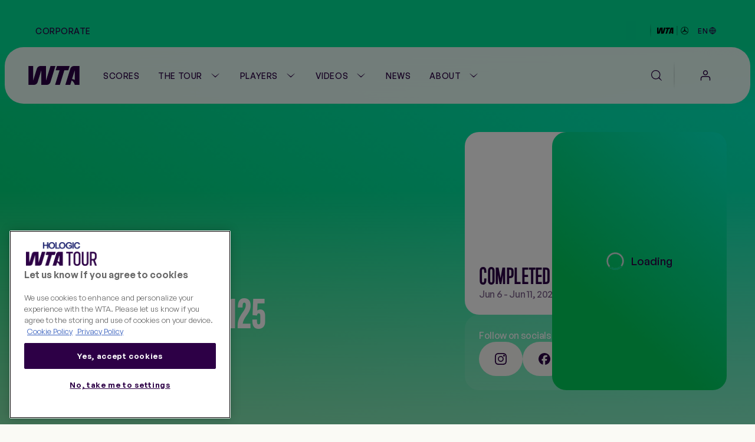

--- FILE ---
content_type: text/html;charset=utf-8
request_url: https://www.wtatennis.com/tournaments/1090/makarska-125/2023/scores
body_size: 33625
content:
<!DOCTYPE html>
<html lang="en">
<head>
    <meta charset="UTF-8">
    <meta http-equiv="X-UA-Compatible" content="IE=edge,chrome=1">
    <meta name="viewport" content="width=device-width, initial-scale=1, viewport-fit=cover">
    <meta property="fb:pages" content="182910818810893" />
    <meta property="fb:pages" content="26081741101" />
    <meta name="twitter:card" content="summary" />
    <link rel="icon" type="image/svg+xml" href="/resources/v7.16.27/favicon.svg" />
    <link rel="icon" type="image/png" href="/resources/v7.16.27/favicon-96x96.png" sizes="96x96" />
    <link rel="shortcut icon" type="image/x-icon" href="/resources/v7.16.27/favicon.ico" sizes="32x32" />
    <link rel="apple-touch-icon" sizes="180x180" href="/resources/v7.16.27/apple-touch-icon.png" />
    <meta name="apple-mobile-web-app-title" content="WTA" />
    <link rel="manifest" href="/resources/v7.16.27/site.webmanifest" />

    <meta name="twitter:title" content="Makarska Open 125 2023 Scores | Latest Scores & Live Updates – WTA Official"/>
<meta name="twitter:creator:id" content="17158140"/>
<meta name="twitter:card" content="summary_large_image"/>
<meta name="twitter:url" content="www.wtatennis.com/tournaments/1090/makarska-125/2023/scores"/>
<meta name="twitter:image" content="https://photoresources.wtatennis.com/photo-resources/2025/04/28/368eece9-0673-40bb-8861-06fe0fdf774c/1090-Makarska.jpg?width=1024&height=512"/>
<meta name="twitter:image:height" content="512"/>
<meta property="og:image" content="https://photoresources.wtatennis.com/photo-resources/2025/04/28/368eece9-0673-40bb-8861-06fe0fdf774c/1090-Makarska.jpg?width=1200&height=630"/>
<title>Makarska Open 125 2023 Scores | Latest Scores & Live Updates – WTA Official</title>
<meta name="application-name" content="ATP WTA Live"/>
<meta name="apple-itunes-app" content="app-id=1480255719"/>
<meta property="og:image:height" content="630"/>
<meta property="og:image:width" content="1200"/>
<meta property="og:type" content="website"/>
<meta property="og:image:type" content="image/jpeg"/>
<meta name="description" content="Get all the latest WTA Makarska Open 125 2023 live Tennis scores, results, and more!"/>
<meta property="og:site_name" content="Women's Tennis Association"/>
<meta name="twitter:site" content="@wta"/>
<meta name="twitter:description" content="Get all the latest WTA Makarska Open 125 2023 live Tennis scores, results, and more!"/>
<meta name="google-play-app" content="app-id=com.atptour.atptour"/>
<meta property="og:url" content="https://www.wtatennis.com/tournaments/1090/makarska-125/2023/scores"/>
<meta name="twitter:image:width" content="1024"/>
<link rel="canonical" href="https://www.wtatennis.com/tournaments/1090/makarska-125/2023/scores"/>
<meta property="og:title" content="Makarska Open 125 2023 Scores | Latest Scores & Live Updates – WTA Official"/>
<meta property="og:description" content="Get all the latest WTA Makarska Open 125 2023 live Tennis scores, results, and more!"/>


    

    <link rel="preload" href="/resources/v7.16.27/fonts/marsdenslim-bold.woff2" as="font" crossorigin>
    <link rel="preload" href="/resources/v7.16.27/fonts/generalsans-variable.woff2" as="font" crossorigin>
    <link rel="preload" href="/resources/v7.16.27/fonts/marsdenslim-semibold.woff2" as="font" crossorigin>

    <link rel="stylesheet" href="/resources/v7.16.27/styles/screen.css" />

    <script>
        window.RESOURCES_VERSION = 'v7.16.27'

        // Brightcove Config
        window.BRIGHTCOVE_CONFIG = {
            ACCOUNT: '6041795521001',
            PLAYERS: {
                STANDARD: 'te01Hqw71',
                BACKGROUND: 'TtPsC0wGn',
                LIVE_STREAM: '2oS8GZtfj',
                ARTICLE_HERO: 'rUvFPrPCdI',
                ARTICLE_EMBED: 'HpPMwIMgR',
                PROMO: '${BCP_PROMO$}'
            }
        }

        // Component Level Config
        window.TOURNAMENT_YEAR_DATA_STOP = '2015'

        console.info( '%c ' + window.RESOURCES_VERSION + ' ', "background-color: #2D0046; color: #ffffff;" )
    </script>

    

<script>
    window.PULSE_ENV_PATHS = {"label":"production","domain":["web.wtarebrand.pulselive.com","www.wtatennis.com","exp.wta.pulselive.com"],"cdn":"https://www.wtatennis.com/resources/v7.16.27/","api":"https://api.wtatennis.com","tennisApi":"//api.wtatennis.com/tennis","sso":{"id":"wta-web","auth":"https://sso.wtatennis.com/auth/","realm":"wta"},"trackingAPI":"https://jkulhg7io5.execute-api.us-east-1.amazonaws.com/prod/interactions","wscApiKey":"9e821d4e7fcc40d7bcb0a20ac9344fe8"};
</script>

    <base href="https://www.wtatennis.com/">
    

<script src="//translations.platform.pulselive.com/wta/en.js"></script>




    
    













        <!-- adding photo here: Generic og Share Image -->
        
        
        
        

        
        
        
        
<script
    async
    src="https://securepubads.g.doubleclick.net/tag/js/gpt.js"
    crossorigin="anonymous"
  ></script>

<script>
    window.googletag = window.googletag || {cmd: []};
    googletag.cmd.push(function() {
        googletag.pubads().collapseEmptyDivs();
        googletag.pubads().disableInitialLoad();
        googletag.enableServices();
    });
</script>

<script>
    window.dataLayer = window.dataLayer || [];

    const plGp = JSON.parse(localStorage.getItem('pl_gp'));
    plGp && window.dataLayer.push(plGp);

    function gtag(){dataLayer.push(arguments);}

    // Default ad_storage to 'denied'.
    gtag('consent', 'default', {
        ad_storage: "denied",
        analytics_storage: "denied",
        functionality_storage: "denied",
        personalization_storage: "denied",
        security_storage: "granted",
        ad_user_data: "denied",
        ad_personalization: "denied",
        'wait_for_update': 500
    });

    gtag('js', new Date());

    gtag('config', 'AW-798297754');
</script>

<script>(function(w,d,s,l,i){w[l]=w[l]||[];w[l].push({'gtm.start':
new Date().getTime(),event:'gtm.js'});var f=d.getElementsByTagName(s)[0],
j=d.createElement(s),dl=l!='dataLayer'?'&l='+l:'';j.async=true;j.src=
'https://www.googletagmanager.com/gtm.js?id='+i+dl;f.parentNode.insertBefore(j,f);
})(window,document,'script','dataLayer','GTM-5R3J55B');</script>
<!-- End Google Tag Manager -->

<script type="text/javascript">function OptanonWrapper(){const n=new Event("onetrustLoaded");document.dispatchEvent(n)}</script>

<script async src="https://www.googletagmanager.com/gtag/js?id=AW-798297754"></script>

<!-- Event snippet for WTA - Site - 540 remarketing page -->
<script>
    gtag('event', 'conversion', {
        'send_to': 'AW-798297754/9a8ZCJ-W8egBEJqd1PwC',
        'aw_remarketing_only': true
    });
</script>
<script src="https://apv-launcher.minute.ly/api/launcher/MIN-903070.js" async></script>
<!-- Altura Advertising - Start -->
<script 
    async 
    type="text/javascript" 
    src="https://cdn.alturaadvertising.com/wtatennis.com/Ads-main.js">
</script>
<!-- Altura Advertising - End -->
<div
    data-widget="bloomreach/bloomreach"
    class="u-hide"
    data-target="https://api.uk.exponea.com"
    data-token="edf92616-ba2c-11ee-a3f9-c6fa5202914d"
    data-non_personalized_weblayers="true"
    data-track-page="true">
</div>

    <!-- Service Worker Registration -->
    <script>"serviceWorker"in navigator&&window.addEventListener("load",function(){navigator.serviceWorker.register("/service-worker.js").then(function(e){console.log("ServiceWorker successfully registered with scope: ",e.scope)},function(e){console.error("ServiceWorker registration failed: ",e)})});</script>
</head>
<body class="js-body">

    
<div
    data-widget="favouriting/onboarding-manage-favorites"
    data-featured-countries="USA,GBR,CAN,POL,ITA"
>
</div>

    <a class="skip-to" href="#" onclick="location.hash='main-content'; return false;">Skip to main content</a>

    
    <div class="page-background page-background--gradients">
        <div class="page-background__gradient-block"></div>


        
<section class="global-header js-global-header">
    <div class="page-grid-wrapper">
        <div class="global-header__inner js-global-header-inner">
                <nav class="global-header__nav js-global-header-nav" role="navigation">
                    <ul class="global-header__links-list">
                            <li class="global-header__item">
                                <a href="/corporate" class="global-header__link l-m-m dt:l-s-m" data-link-index="0"  
                                        data-tracking="true" data-tracking-component="link click" data-tracking-event="click_track"
        data-tracking-category="navigation"
        data-tracking-type="global header"
        data-tracking-detail="Corporate"
>
                                    Corporate
                                </a>
                            </li>
                    </ul>
                </nav>
            <div class="ticker__container" data-widget="global-header/ticker" data-show-ticker="true">
                    <div class="js-ticker-text l-s-m"></div>
            </div>

            <div class="global-header__right-container">
                

    <div 
        class="global-header-sponsor global-header-sponsor--dark"
    data-tracking="true" data-tracking-component="partner" data-tracking-event="impression_track"
        data-tracking-category="logo"
        data-tracking-detail="Mercedes-Benz"
        data-tracking-widget-type="Promo Widget"
        data-tracking-widget-name="Global Header: Sponsor"
        data-tracking-placement="header"
    >
            <a 
                href="https://www.mercedes-benz.com/en/art-and-culture/zeitgeist/sports/tennis/" 
                target="_blank" rel="noopener"
                class="global-header-sponsor__link" 
                aria-label="WTA Mercedes-Benz Header Dark"
    data-tracking="true" data-tracking-component="image click" data-tracking-event="click_track"
        data-tracking-category="sponsor"
        data-tracking-type="logo"
        data-tracking-detail="Mercedes-Benz"
        data-tracking-widget-type="Photo Widget"
        data-tracking-widget-name="Global Header"
                    data-tracking-placement="header"
            >
        <picture class=" picture ">
                    <source class="" srcset="https://photoresources.wtatennis.com/photo-resources/2025/12/16/1fed3d88-0b63-4e6c-92ec-98051c1e381c/WTAxMB-star_joint-logo_h_MB-version_p_3C_web-1-.png?height=16, https://photoresources.wtatennis.com/photo-resources/2025/12/16/1fed3d88-0b63-4e6c-92ec-98051c1e381c/WTAxMB-star_joint-logo_h_MB-version_p_3C_web-1-.png?height=32 2x" media="(min-width: 0px)">
                    <img
                        class="js-image  picture__img"
                        src="https://photoresources.wtatennis.com/photo-resources/2025/12/16/1fed3d88-0b63-4e6c-92ec-98051c1e381c/WTAxMB-star_joint-logo_h_MB-version_p_3C_web-1-.png?height=16"
                        alt="WTAxMB-star_joint-logo_h_MB-version_p_3C_web (1)"
                        loading="lazy"
                    >
        </picture>
            </a>
    </div>


    <div 
        class="global-header-sponsor global-header-sponsor--light"
    data-tracking="true" data-tracking-component="partner" data-tracking-event="impression_track"
        data-tracking-category="logo"
        data-tracking-detail="Mercedes-Benz"
        data-tracking-widget-type="Promo Widget"
        data-tracking-widget-name="Global Header: Sponsor"
        data-tracking-placement="header"
    >
            <a 
                href="https://www.mercedes-benz.com/en/art-and-culture/zeitgeist/sports/tennis/" 
                target="_blank" rel="noopener"
                class="global-header-sponsor__link" 
                aria-label="WTA Mercedes-Benz Header Light"
    data-tracking="true" data-tracking-component="image click" data-tracking-event="click_track"
        data-tracking-category="sponsor"
        data-tracking-type="logo"
        data-tracking-detail="Mercedes-Benz"
        data-tracking-widget-type="Photo Widget"
        data-tracking-widget-name="Global Header"
                    data-tracking-placement="header"
            >
        <picture class=" picture ">
                    <source class="" srcset="https://photoresources.wtatennis.com/photo-resources/2025/12/16/da304a4e-6ed8-4f3b-9796-b557c74baef5/WTAxMB-star_joint-logo_h_MB-version_p_3C_web_white-1-.png?height=16, https://photoresources.wtatennis.com/photo-resources/2025/12/16/da304a4e-6ed8-4f3b-9796-b557c74baef5/WTAxMB-star_joint-logo_h_MB-version_p_3C_web_white-1-.png?height=32 2x" media="(min-width: 0px)">
                    <img
                        class="js-image  picture__img"
                        src="https://photoresources.wtatennis.com/photo-resources/2025/12/16/da304a4e-6ed8-4f3b-9796-b557c74baef5/WTAxMB-star_joint-logo_h_MB-version_p_3C_web_white-1-.png?height=16"
                        alt="WTAxMB-star_joint-logo_h_MB-version_p_3C_web_white (1)"
                        loading="lazy"
                    >
        </picture>
            </a>
    </div>

                <div class="js-language-switcher-container language-switcher-container">
                    

<div class="language-switcher" data-widget="language-switcher/language-switcher">
    <button class="language-button js-button">
        <div class="language">
            <span class="language__text l-s-m js-language">EN</span>
	<svg class="icon language__globe" aria-hidden="true">
		<use xmlns:xlink="http://www.w3.org/1999/xlink" xlink:href="/resources/v7.16.27/i/svg-output/icons.svg#icn-globe"></use>
	</svg>
        </div>
    </button>
    <div class="language-dropdown-container js-dropdown">
        <span class="language-dropdown-close js-dropdown-close">
	<svg class="icon language-dropdown-icon" aria-hidden="true">
		<use xmlns:xlink="http://www.w3.org/1999/xlink" xlink:href="/resources/v7.16.27/i/svg-output/icons.svg#icn-close"></use>
	</svg>
        </span>
        <ul class="language-dropdown">
                <li class="language-dropdown__item js-language-dropdown-item" data-language="en"
                        data-redirect-url="/"
                >
                    <button class="language-dropdown__link language-dropdown__link--active">
                        <div class="language">
                            <div class="language__text l-m-m">English</div>
                        </div>
                    </button>
                </li>
                <li class="language-dropdown__item js-language-dropdown-item" data-language="es"
                        data-redirect-url="/es"
                >
                    <button class="language-dropdown__link ">
                        <div class="language">
                            <div class="language__text l-m-m">Español</div>
                        </div>
                    </button>
                </li>
        </ul>
    </div>
</div>
                </div>
                
            </div>
        </div>
    </div>
</section>


<section class="main-navigation theme-chalk js-main-navigation page-grid-wrapper " data-widget="navigation/navigation" data-live-tournaments="">
    <div class="main-navigation__bar js-mobile-main-nav-bar">
        <div class="main-navigation__wrapper js-nav-wrapper">
            <div class="main-navigation__inner">
                <a href="https://www.wtatennis.com" class="main-navigation__logo main-navigation__logo--wta-standard">
                    
    <img
        src="https://photoresources.wtatennis.com/wta/document/2025/12/04/5da42b69-828e-4814-9ef9-daa4c8f68b2e/WTA_Logo_Core_Purple_RGB.svg"
        alt="WTA Logo"
        aria-hidden="true"
        class="main-navigation__logo-image "
    >


                    <span class="u-screen-reader">Go back to the home page</span>
                </a>


        <nav
            id="main-navigation"
            class="main-navigation__desktop-list"
            aria-label="Main Navigation - Without WTA TV"
            role="navigation"
            
        >
            <ul class="main-navigation__list js-nav-list ">


    <li class="main-navigation__item  main-navigation__item--live  ">
            <a
                class="main-navigation__link js-no-dropdown  l-m-m"
                href="https://www.wtatennis.com/scores"
                title="Scores" aria-label="Scores"
                
    data-tracking="true" data-tracking-component="link click" data-tracking-event="click_track"
        data-tracking-category="navigation"
        data-tracking-type="header"
        data-tracking-detail="Scores"
            >
                    <span class="main-navigation__main-label">Scores</span>


                    <span class="main-navigation__item-label badge badge--live">
                            <span class="live-pulse-icon" aria-hidden="true"></span>
                        Live
                    </span>

            </a>
    </li>


    <li class="main-navigation__item   has-children js-active-menu ">
            <a
                class="main-navigation__dropdown-label l-m-m js-dropdown-btn"
                href="https://www.wtatennis.com/the-tour"
                aria-haspopup="true"
                
    data-tracking="true" data-tracking-component="link click" data-tracking-event="click_track"
        data-tracking-category="navigation"
        data-tracking-type="header"
        data-tracking-detail="The Tour"
            >
                The Tour
	<svg class="icon " aria-hidden="true">
		<use xmlns:xlink="http://www.w3.org/1999/xlink" xlink:href="/resources/v7.16.27/i/svg-output/icons.svg#icn-chevron-down"></use>
	</svg>
            </a>
            <div class="main-navigation__dropdown js-dropdown-list" role="group">
                <div class="main-navigation__dropdown-inner">
                    <ul class="main-navigation__dropdown-item main-navigation__dropdown-list ">
                        <li class="main-navigation__dropdown-mobile-title">
                            <a
                                class="main-navigation__dropdown-mobile-title-link b-m-sb"
                                href="https://www.wtatennis.com/the-tour"
                                
    data-tracking="true" data-tracking-component="link click" data-tracking-event="click_track"
        data-tracking-category="navigation"
        data-tracking-type="header"
        data-tracking-detail="The Tour"
                            >
                                The Tour
                            </a>
                        </li>


    <li class="main-navigation__item    ">
            <a
                class="main-navigation__link js-no-dropdown  l-m-m dt:h-m-sb"
                href="https://www.wtatennis.com/tournaments"
                title="WTA Tour Calendar" aria-label="WTA Tour Calendar"
                
    data-tracking="true" data-tracking-component="link click" data-tracking-event="click_track"
        data-tracking-category="navigation"
        data-tracking-type="mega menu"
        data-tracking-detail="WTA Tour Calendar"
            >
                    WTA Tour Calendar



                    <div class="main-navigation__item-icon">
	<svg class="icon " aria-hidden="true">
		<use xmlns:xlink="http://www.w3.org/1999/xlink" xlink:href="/resources/v7.16.27/i/svg-output/icons.svg#icn-large-arrow-right"></use>
	</svg>
                    </div>

                    <div class="main-navigation__item-mobile-icon">
	<svg class="icon " aria-hidden="true">
		<use xmlns:xlink="http://www.w3.org/1999/xlink" xlink:href="/resources/v7.16.27/i/svg-output/icons.svg#icn-chevron-down"></use>
	</svg>
                    </div>
            </a>
    </li>


    <li class="main-navigation__item    ">
            <a
                class="main-navigation__link js-no-dropdown  l-m-m dt:h-m-sb"
                href="https://www.wtatennis.com/tournaments/wta-125"
                title="WTA 125 Calendar" aria-label="WTA 125 Calendar"
                
    data-tracking="true" data-tracking-component="link click" data-tracking-event="click_track"
        data-tracking-category="navigation"
        data-tracking-type="mega menu"
        data-tracking-detail="WTA 125 Calendar"
            >
                    WTA 125 Calendar



                    <div class="main-navigation__item-icon">
	<svg class="icon " aria-hidden="true">
		<use xmlns:xlink="http://www.w3.org/1999/xlink" xlink:href="/resources/v7.16.27/i/svg-output/icons.svg#icn-large-arrow-right"></use>
	</svg>
                    </div>

                    <div class="main-navigation__item-mobile-icon">
	<svg class="icon " aria-hidden="true">
		<use xmlns:xlink="http://www.w3.org/1999/xlink" xlink:href="/resources/v7.16.27/i/svg-output/icons.svg#icn-chevron-down"></use>
	</svg>
                    </div>
            </a>
    </li>


    <li class="main-navigation__item is-active   ">
            <a
                class="main-navigation__link js-no-dropdown is-active l-m-m dt:h-m-sb"
                href="https://www.wtatennis.com/tournaments/wta-finals"
                title="WTA Finals" aria-label="WTA Finals"
                
    data-tracking="true" data-tracking-component="link click" data-tracking-event="click_track"
        data-tracking-category="navigation"
        data-tracking-type="mega menu"
        data-tracking-detail="WTA Finals"
            >
                    WTA Finals



                    <div class="main-navigation__item-icon">
	<svg class="icon " aria-hidden="true">
		<use xmlns:xlink="http://www.w3.org/1999/xlink" xlink:href="/resources/v7.16.27/i/svg-output/icons.svg#icn-large-arrow-right"></use>
	</svg>
                    </div>

                    <div class="main-navigation__item-mobile-icon">
	<svg class="icon " aria-hidden="true">
		<use xmlns:xlink="http://www.w3.org/1999/xlink" xlink:href="/resources/v7.16.27/i/svg-output/icons.svg#icn-chevron-down"></use>
	</svg>
                    </div>
            </a>
    </li>
                    </ul>
                        <div class="main-navigation__dropdown-item main-navigation__dropdown-card-container js-tournaments-list">
                        </div>

                </div>
            </div>
    </li>


    <li class="main-navigation__item   has-children js-active-menu ">
            <a
                class="main-navigation__dropdown-label l-m-m js-dropdown-btn"
                href="https://www.wtatennis.com/players-hub"
                aria-haspopup="true"
                
    data-tracking="true" data-tracking-component="link click" data-tracking-event="click_track"
        data-tracking-category="navigation"
        data-tracking-type="header"
        data-tracking-detail="Players"
            >
                Players
	<svg class="icon " aria-hidden="true">
		<use xmlns:xlink="http://www.w3.org/1999/xlink" xlink:href="/resources/v7.16.27/i/svg-output/icons.svg#icn-chevron-down"></use>
	</svg>
            </a>
            <div class="main-navigation__dropdown js-dropdown-list" role="group">
                <div class="main-navigation__dropdown-inner">
                    <ul class="main-navigation__dropdown-item main-navigation__dropdown-list ">
                        <li class="main-navigation__dropdown-mobile-title">
                            <a
                                class="main-navigation__dropdown-mobile-title-link b-m-sb"
                                href="https://www.wtatennis.com/players-hub"
                                
    data-tracking="true" data-tracking-component="link click" data-tracking-event="click_track"
        data-tracking-category="navigation"
        data-tracking-type="header"
        data-tracking-detail="Players"
                            >
                                Players
                            </a>
                        </li>


    <li class="main-navigation__item    ">
            <a
                class="main-navigation__link js-no-dropdown  l-m-m dt:h-m-sb"
                href="https://www.wtatennis.com/players"
                title="Player Listing" aria-label="Player Listing"
                
    data-tracking="true" data-tracking-component="link click" data-tracking-event="click_track"
        data-tracking-category="navigation"
        data-tracking-type="mega menu"
        data-tracking-detail="Player Listing"
            >
                    Player Listing



                    <div class="main-navigation__item-icon">
	<svg class="icon " aria-hidden="true">
		<use xmlns:xlink="http://www.w3.org/1999/xlink" xlink:href="/resources/v7.16.27/i/svg-output/icons.svg#icn-large-arrow-right"></use>
	</svg>
                    </div>

                    <div class="main-navigation__item-mobile-icon">
	<svg class="icon " aria-hidden="true">
		<use xmlns:xlink="http://www.w3.org/1999/xlink" xlink:href="/resources/v7.16.27/i/svg-output/icons.svg#icn-chevron-down"></use>
	</svg>
                    </div>
            </a>
    </li>


    <li class="main-navigation__item    ">
            <a
                class="main-navigation__link js-no-dropdown  l-m-m dt:h-m-sb"
                href="https://www.wtatennis.com/rankings"
                title="Rankings" aria-label="Rankings"
                
    data-tracking="true" data-tracking-component="link click" data-tracking-event="click_track"
        data-tracking-category="navigation"
        data-tracking-type="mega menu"
        data-tracking-detail="Rankings"
            >
                    Rankings



                    <div class="main-navigation__item-icon">
	<svg class="icon " aria-hidden="true">
		<use xmlns:xlink="http://www.w3.org/1999/xlink" xlink:href="/resources/v7.16.27/i/svg-output/icons.svg#icn-large-arrow-right"></use>
	</svg>
                    </div>

                    <div class="main-navigation__item-mobile-icon">
	<svg class="icon " aria-hidden="true">
		<use xmlns:xlink="http://www.w3.org/1999/xlink" xlink:href="/resources/v7.16.27/i/svg-output/icons.svg#icn-chevron-down"></use>
	</svg>
                    </div>
            </a>
    </li>


    <li class="main-navigation__item    ">
            <a
                class="main-navigation__link js-no-dropdown  l-m-m dt:h-m-sb"
                href="https://www.wtatennis.com/head-to-head"
                title="Head-to-Head" aria-label="Head-to-Head"
                
    data-tracking="true" data-tracking-component="link click" data-tracking-event="click_track"
        data-tracking-category="navigation"
        data-tracking-type="mega menu"
        data-tracking-detail="Head-to-Head"
            >
                    Head-to-Head



                    <div class="main-navigation__item-icon">
	<svg class="icon " aria-hidden="true">
		<use xmlns:xlink="http://www.w3.org/1999/xlink" xlink:href="/resources/v7.16.27/i/svg-output/icons.svg#icn-large-arrow-right"></use>
	</svg>
                    </div>

                    <div class="main-navigation__item-mobile-icon">
	<svg class="icon " aria-hidden="true">
		<use xmlns:xlink="http://www.w3.org/1999/xlink" xlink:href="/resources/v7.16.27/i/svg-output/icons.svg#icn-chevron-down"></use>
	</svg>
                    </div>
            </a>
    </li>


    <li class="main-navigation__item    ">
            <a
                class="main-navigation__link js-no-dropdown  l-m-m dt:h-m-sb"
                href="https://www.wtatennis.com/stats"
                title="Stats" aria-label="Stats"
                
    data-tracking="true" data-tracking-component="link click" data-tracking-event="click_track"
        data-tracking-category="navigation"
        data-tracking-type="mega menu"
        data-tracking-detail="Stats"
            >
                    Stats



                    <div class="main-navigation__item-icon">
	<svg class="icon " aria-hidden="true">
		<use xmlns:xlink="http://www.w3.org/1999/xlink" xlink:href="/resources/v7.16.27/i/svg-output/icons.svg#icn-large-arrow-right"></use>
	</svg>
                    </div>

                    <div class="main-navigation__item-mobile-icon">
	<svg class="icon " aria-hidden="true">
		<use xmlns:xlink="http://www.w3.org/1999/xlink" xlink:href="/resources/v7.16.27/i/svg-output/icons.svg#icn-chevron-down"></use>
	</svg>
                    </div>
            </a>
    </li>


    <li class="main-navigation__item    ">
            <a
                class="main-navigation__link js-no-dropdown  l-m-m dt:h-m-sb"
                href="https://www.wtatennis.com/coaches"
                title="Coaches" aria-label="Coaches"
                
    data-tracking="true" data-tracking-component="link click" data-tracking-event="click_track"
        data-tracking-category="navigation"
        data-tracking-type="mega menu"
        data-tracking-detail="Coaches"
            >
                    Coaches



                    <div class="main-navigation__item-icon">
	<svg class="icon " aria-hidden="true">
		<use xmlns:xlink="http://www.w3.org/1999/xlink" xlink:href="/resources/v7.16.27/i/svg-output/icons.svg#icn-large-arrow-right"></use>
	</svg>
                    </div>

                    <div class="main-navigation__item-mobile-icon">
	<svg class="icon " aria-hidden="true">
		<use xmlns:xlink="http://www.w3.org/1999/xlink" xlink:href="/resources/v7.16.27/i/svg-output/icons.svg#icn-chevron-down"></use>
	</svg>
                    </div>
            </a>
    </li>
                    </ul>
                        <div class="main-navigation__dropdown-item main-navigation__dropdown-card-container js-players-list">
                        </div>

                </div>
            </div>
    </li>


    <li class="main-navigation__item   has-children js-active-menu ">
            <a
                class="main-navigation__dropdown-label l-m-m js-dropdown-btn"
                href="https://www.wtatennis.com/videos"
                aria-haspopup="true"
                
    data-tracking="true" data-tracking-component="link click" data-tracking-event="click_track"
        data-tracking-category="navigation"
        data-tracking-type="header"
        data-tracking-detail="Videos"
            >
                Videos
	<svg class="icon " aria-hidden="true">
		<use xmlns:xlink="http://www.w3.org/1999/xlink" xlink:href="/resources/v7.16.27/i/svg-output/icons.svg#icn-chevron-down"></use>
	</svg>
            </a>
            <div class="main-navigation__dropdown js-dropdown-list" role="group">
                <div class="main-navigation__dropdown-inner">
                    <ul class="main-navigation__dropdown-item main-navigation__dropdown-list ">
                        <li class="main-navigation__dropdown-mobile-title">
                            <a
                                class="main-navigation__dropdown-mobile-title-link b-m-sb"
                                href="https://www.wtatennis.com/videos"
                                
    data-tracking="true" data-tracking-component="link click" data-tracking-event="click_track"
        data-tracking-category="navigation"
        data-tracking-type="header"
        data-tracking-detail="Videos"
                            >
                                Videos
                            </a>
                        </li>


    <li class="main-navigation__item    ">
            <a
                class="main-navigation__link js-no-dropdown  l-m-m dt:h-m-sb"
                href="https://www.wtatennis.com/videos"
                title="Video hub" aria-label="Video hub"
                
    data-tracking="true" data-tracking-component="link click" data-tracking-event="click_track"
        data-tracking-category="navigation"
        data-tracking-type="mega menu"
        data-tracking-detail="Video hub"
            >
                    Video hub



                    <div class="main-navigation__item-icon">
	<svg class="icon " aria-hidden="true">
		<use xmlns:xlink="http://www.w3.org/1999/xlink" xlink:href="/resources/v7.16.27/i/svg-output/icons.svg#icn-large-arrow-right"></use>
	</svg>
                    </div>

                    <div class="main-navigation__item-mobile-icon">
	<svg class="icon " aria-hidden="true">
		<use xmlns:xlink="http://www.w3.org/1999/xlink" xlink:href="/resources/v7.16.27/i/svg-output/icons.svg#icn-chevron-down"></use>
	</svg>
                    </div>
            </a>
    </li>


    <li class="main-navigation__item    ">
            <a
                class="main-navigation__link js-no-dropdown  l-m-m dt:h-m-sb"
                href="https://www.wtatennis.com/videos/highlights"
                title="Match highlights" aria-label="Match highlights"
                
    data-tracking="true" data-tracking-component="link click" data-tracking-event="click_track"
        data-tracking-category="navigation"
        data-tracking-type="mega menu"
        data-tracking-detail="Match highlights"
            >
                    Match highlights



                    <div class="main-navigation__item-icon">
	<svg class="icon " aria-hidden="true">
		<use xmlns:xlink="http://www.w3.org/1999/xlink" xlink:href="/resources/v7.16.27/i/svg-output/icons.svg#icn-large-arrow-right"></use>
	</svg>
                    </div>

                    <div class="main-navigation__item-mobile-icon">
	<svg class="icon " aria-hidden="true">
		<use xmlns:xlink="http://www.w3.org/1999/xlink" xlink:href="/resources/v7.16.27/i/svg-output/icons.svg#icn-chevron-down"></use>
	</svg>
                    </div>
            </a>
    </li>


    <li class="main-navigation__item    ">
            <a
                class="main-navigation__link js-no-dropdown  l-m-m dt:h-m-sb"
                href="https://www.wtatennis.com/where-to-watch-tennis"
                title="Where to Watch" aria-label="Where to Watch"
                
    data-tracking="true" data-tracking-component="link click" data-tracking-event="click_track"
        data-tracking-category="navigation"
        data-tracking-type="mega menu"
        data-tracking-detail="Where to Watch"
            >
                    Where to Watch



                    <div class="main-navigation__item-icon">
	<svg class="icon " aria-hidden="true">
		<use xmlns:xlink="http://www.w3.org/1999/xlink" xlink:href="/resources/v7.16.27/i/svg-output/icons.svg#icn-large-arrow-right"></use>
	</svg>
                    </div>

                    <div class="main-navigation__item-mobile-icon">
	<svg class="icon " aria-hidden="true">
		<use xmlns:xlink="http://www.w3.org/1999/xlink" xlink:href="/resources/v7.16.27/i/svg-output/icons.svg#icn-chevron-down"></use>
	</svg>
                    </div>
            </a>
    </li>
                    </ul>
                        <div class="main-navigation__dropdown-item main-navigation__dropdown-card-container js-videos-list">
                        </div>

                </div>
            </div>
    </li>


    <li class="main-navigation__item    ">
            <a
                class="main-navigation__link js-no-dropdown  l-m-m"
                href="https://www.wtatennis.com/news"
                title="News" aria-label="News"
                
    data-tracking="true" data-tracking-component="link click" data-tracking-event="click_track"
        data-tracking-category="navigation"
        data-tracking-type="header"
        data-tracking-detail="News"
            >
                    News



            </a>
    </li>


    <li class="main-navigation__item   has-children js-active-menu ">
            <a
                class="main-navigation__dropdown-label l-m-m js-dropdown-btn"
                href="https://www.wtatennis.com/about"
                aria-haspopup="true"
                
    data-tracking="true" data-tracking-component="link click" data-tracking-event="click_track"
        data-tracking-category="navigation"
        data-tracking-type="header"
        data-tracking-detail="About"
            >
                About
	<svg class="icon " aria-hidden="true">
		<use xmlns:xlink="http://www.w3.org/1999/xlink" xlink:href="/resources/v7.16.27/i/svg-output/icons.svg#icn-chevron-down"></use>
	</svg>
            </a>
            <div class="main-navigation__dropdown js-dropdown-list" role="group">
                <div class="main-navigation__dropdown-inner">
                    <ul class="main-navigation__dropdown-item main-navigation__dropdown-list main-navigation__two-columns">
                        <li class="main-navigation__dropdown-mobile-title">
                            <a
                                class="main-navigation__dropdown-mobile-title-link b-m-sb"
                                href="https://www.wtatennis.com/about"
                                
    data-tracking="true" data-tracking-component="link click" data-tracking-event="click_track"
        data-tracking-category="navigation"
        data-tracking-type="header"
        data-tracking-detail="About"
                            >
                                About
                            </a>
                        </li>


    <li class="main-navigation__item    ">
            <a
                class="main-navigation__link js-no-dropdown  l-m-m dt:h-m-sb"
                href="https://www.wtatennis.com/about"
                title="About the WTA" aria-label="About the WTA"
                
    data-tracking="true" data-tracking-component="link click" data-tracking-event="click_track"
        data-tracking-category="navigation"
        data-tracking-type="mega menu"
        data-tracking-detail="About the WTA"
            >
                    About the WTA



                    <div class="main-navigation__item-icon">
	<svg class="icon " aria-hidden="true">
		<use xmlns:xlink="http://www.w3.org/1999/xlink" xlink:href="/resources/v7.16.27/i/svg-output/icons.svg#icn-large-arrow-right"></use>
	</svg>
                    </div>

                    <div class="main-navigation__item-mobile-icon">
	<svg class="icon " aria-hidden="true">
		<use xmlns:xlink="http://www.w3.org/1999/xlink" xlink:href="/resources/v7.16.27/i/svg-output/icons.svg#icn-chevron-down"></use>
	</svg>
                    </div>
            </a>
    </li>


    <li class="main-navigation__item    ">
            <a
                class="main-navigation__link js-no-dropdown  l-m-m dt:h-m-sb"
                href="https://www.wtatennis.com/wta-history"
                title="Our history" aria-label="Our history"
                
    data-tracking="true" data-tracking-component="link click" data-tracking-event="click_track"
        data-tracking-category="navigation"
        data-tracking-type="mega menu"
        data-tracking-detail="Our history"
            >
                    Our history



                    <div class="main-navigation__item-icon">
	<svg class="icon " aria-hidden="true">
		<use xmlns:xlink="http://www.w3.org/1999/xlink" xlink:href="/resources/v7.16.27/i/svg-output/icons.svg#icn-large-arrow-right"></use>
	</svg>
                    </div>

                    <div class="main-navigation__item-mobile-icon">
	<svg class="icon " aria-hidden="true">
		<use xmlns:xlink="http://www.w3.org/1999/xlink" xlink:href="/resources/v7.16.27/i/svg-output/icons.svg#icn-chevron-down"></use>
	</svg>
                    </div>
            </a>
    </li>


    <li class="main-navigation__item    ">
            <a
                class="main-navigation__link js-no-dropdown  l-m-m dt:h-m-sb"
                href="https://www.wtatennis.com/press-center"
                title="Press center" aria-label="Press center"
                
    data-tracking="true" data-tracking-component="link click" data-tracking-event="click_track"
        data-tracking-category="navigation"
        data-tracking-type="mega menu"
        data-tracking-detail="Press center"
            >
                    Press center



                    <div class="main-navigation__item-icon">
	<svg class="icon " aria-hidden="true">
		<use xmlns:xlink="http://www.w3.org/1999/xlink" xlink:href="/resources/v7.16.27/i/svg-output/icons.svg#icn-large-arrow-right"></use>
	</svg>
                    </div>

                    <div class="main-navigation__item-mobile-icon">
	<svg class="icon " aria-hidden="true">
		<use xmlns:xlink="http://www.w3.org/1999/xlink" xlink:href="/resources/v7.16.27/i/svg-output/icons.svg#icn-chevron-down"></use>
	</svg>
                    </div>
            </a>
    </li>


    <li class="main-navigation__item    ">
            <a
                class="main-navigation__link js-no-dropdown  l-m-m dt:h-m-sb"
                href="https://rallytheworld.wtatennis.com/"
                title="Rally the world" aria-label="Rally the world"
                target="_blank" rel="noopener "
    data-tracking="true" data-tracking-component="link click" data-tracking-event="click_track"
        data-tracking-category="navigation"
        data-tracking-type="mega menu"
        data-tracking-detail="Rally the world"
            >
                    Rally the world

	<svg class="icon main-navigation__ext-icon" aria-hidden="true">
		<use xmlns:xlink="http://www.w3.org/1999/xlink" xlink:href="/resources/v7.16.27/i/svg-output/icons.svg#icn-external-link"></use>
	</svg>


                    <div class="main-navigation__item-icon">
	<svg class="icon " aria-hidden="true">
		<use xmlns:xlink="http://www.w3.org/1999/xlink" xlink:href="/resources/v7.16.27/i/svg-output/icons.svg#icn-large-arrow-right"></use>
	</svg>
                    </div>

                    <div class="main-navigation__item-mobile-icon">
	<svg class="icon " aria-hidden="true">
		<use xmlns:xlink="http://www.w3.org/1999/xlink" xlink:href="/resources/v7.16.27/i/svg-output/icons.svg#icn-chevron-down"></use>
	</svg>
                    </div>
            </a>
    </li>


    <li class="main-navigation__item    ">
            <a
                class="main-navigation__link js-no-dropdown  l-m-m dt:h-m-sb"
                href="https://www.wtatennis.com/wtafoundation"
                title="WTA Foundation" aria-label="WTA Foundation"
                
    data-tracking="true" data-tracking-component="link click" data-tracking-event="click_track"
        data-tracking-category="navigation"
        data-tracking-type="mega menu"
        data-tracking-detail="WTA Foundation"
            >
                    WTA Foundation



                    <div class="main-navigation__item-icon">
	<svg class="icon " aria-hidden="true">
		<use xmlns:xlink="http://www.w3.org/1999/xlink" xlink:href="/resources/v7.16.27/i/svg-output/icons.svg#icn-large-arrow-right"></use>
	</svg>
                    </div>

                    <div class="main-navigation__item-mobile-icon">
	<svg class="icon " aria-hidden="true">
		<use xmlns:xlink="http://www.w3.org/1999/xlink" xlink:href="/resources/v7.16.27/i/svg-output/icons.svg#icn-chevron-down"></use>
	</svg>
                    </div>
            </a>
    </li>


    <li class="main-navigation__item    ">
            <a
                class="main-navigation__link js-no-dropdown  l-m-m dt:h-m-sb"
                href="https://health.wtatennis.com"
                title="Performance health" aria-label="Performance health"
                target="_blank" rel="noopener "
    data-tracking="true" data-tracking-component="link click" data-tracking-event="click_track"
        data-tracking-category="navigation"
        data-tracking-type="mega menu"
        data-tracking-detail="Performance health"
            >
                    Performance health

	<svg class="icon main-navigation__ext-icon" aria-hidden="true">
		<use xmlns:xlink="http://www.w3.org/1999/xlink" xlink:href="/resources/v7.16.27/i/svg-output/icons.svg#icn-external-link"></use>
	</svg>


                    <div class="main-navigation__item-icon">
	<svg class="icon " aria-hidden="true">
		<use xmlns:xlink="http://www.w3.org/1999/xlink" xlink:href="/resources/v7.16.27/i/svg-output/icons.svg#icn-large-arrow-right"></use>
	</svg>
                    </div>

                    <div class="main-navigation__item-mobile-icon">
	<svg class="icon " aria-hidden="true">
		<use xmlns:xlink="http://www.w3.org/1999/xlink" xlink:href="/resources/v7.16.27/i/svg-output/icons.svg#icn-chevron-down"></use>
	</svg>
                    </div>
            </a>
    </li>
                    </ul>

                </div>
            </div>
    </li>
            </ul>
        </nav>

                <button
                    class="main-navigation__hamburger js-mobile-nav-btn"
                    aria-label="Menu"
                    aria-controls="mobile-menu"
                >
	<svg class="icon main-navigation__hamburger-icon" aria-hidden="true">
		<use xmlns:xlink="http://www.w3.org/1999/xlink" xlink:href="/resources/v7.16.27/i/svg-output/icons.svg#icn-hamburger"></use>
	</svg>
	<svg class="icon main-navigation__close-icon" aria-hidden="true">
		<use xmlns:xlink="http://www.w3.org/1999/xlink" xlink:href="/resources/v7.16.27/i/svg-output/icons.svg#icn-close"></use>
	</svg>
                </button>
                <button
                    class="main-navigation__sso-close js-sso-close"
    data-tracking="true" data-tracking-component="button click" data-tracking-event="click_track"
        data-tracking-category="control"
        data-tracking-type="mobile menu"
        data-tracking-detail="sso close"
        data-tracking-widget-type="Menu Widget"
        data-tracking-widget-name="Navigation: Main"
                >
	<svg class="icon main-navigation__sso-close-icon" aria-hidden="true">
		<use xmlns:xlink="http://www.w3.org/1999/xlink" xlink:href="/resources/v7.16.27/i/svg-output/icons.svg#icn-close"></use>
	</svg>
                </button>
                <button
                    class="main-navigation__menu-back js-mobile-nav-back-btn" aria-label="Back"
    data-tracking="true" data-tracking-component="button click" data-tracking-event="click_track"
        data-tracking-category="control"
        data-tracking-type="mobile menu"
        data-tracking-detail="back"
        data-tracking-widget-type="Menu Widget"
        data-tracking-widget-name="Navigation: Main"
                >
	<svg class="icon main-navigation__menu-back-icon" aria-hidden="true">
		<use xmlns:xlink="http://www.w3.org/1999/xlink" xlink:href="/resources/v7.16.27/i/svg-output/icons.svg#icn-large-arrow-right"></use>
	</svg>
                </button>
                    <button
                        class="main-navigation__search js-nav-search-btn"
                        aria-label="Search"
    data-tracking="true" data-tracking-component="button click" data-tracking-event="click_track"
        data-tracking-category="control"
        data-tracking-type="search"
        data-tracking-detail="search open"
        data-tracking-widget-type="Menu Widget"
        data-tracking-widget-name="Navigation: Main"
                    >
	<svg class="icon main-navigation__search-icon" aria-hidden="true">
		<use xmlns:xlink="http://www.w3.org/1999/xlink" xlink:href="/resources/v7.16.27/i/svg-output/icons.svg#icn-search"></use>
	</svg>
                    </button>

                <div class="sso-nav js-sso-nav" data-widget="navigation/sso-nav">
                    <button class="sso-nav__button sso-nav__button--top sso-nav__button--top js-sso-nav-button sbtn sbtn--grad sbtn--med">
                        <div class="sso-nav__button-icon-container sbtn__label">
	<svg class="icon sso-nav__button-user-icon" aria-hidden="true">
		<use xmlns:xlink="http://www.w3.org/1999/xlink" xlink:href="/resources/v7.16.27/i/svg-output/icons.svg#icn-user"></use>
	</svg>
	<svg class="icon sso-nav__button-user-icon sso-nav__button-user-icon--white" aria-hidden="true">
		<use xmlns:xlink="http://www.w3.org/1999/xlink" xlink:href="/resources/v7.16.27/i/svg-output/icons.svg#icn-user-white"></use>
	</svg>
	<svg class="icon sso-nav__button-close-icon" aria-hidden="true">
		<use xmlns:xlink="http://www.w3.org/1999/xlink" xlink:href="/resources/v7.16.27/i/svg-output/icons.svg#icn-close"></use>
	</svg>
                        </div>
                        <span class="sso-nav__button-text js-sso-nav-button-text u-hide-tablet sbtn__label"></span>
	<svg class="icon sso-nav__button-caret-icon" aria-hidden="true">
		<use xmlns:xlink="http://www.w3.org/1999/xlink" xlink:href="/resources/v7.16.27/i/svg-output/icons.svg#icn-chevron-down"></use>
	</svg>
                    </button>
                    <button
                        class="sso-nav__button-mobile js-sso-nav-button-mobile"
    data-tracking="true" data-tracking-component="button click" data-tracking-event="click_track"
        data-tracking-category="control"
        data-tracking-type="mobile menu"
        data-tracking-detail="sso open"
        data-tracking-widget-type="Menu Widget"
        data-tracking-widget-name="Navigation: Main"
                    >
	<svg class="icon sso-nav__button-user-icon" aria-hidden="true">
		<use xmlns:xlink="http://www.w3.org/1999/xlink" xlink:href="/resources/v7.16.27/i/svg-output/icons.svg#icn-user"></use>
	</svg>
                    </button>
                    <div class="sso-nav__dropdown js-sso-nav-dropdown u-hide-tablet">
                        <div class="sso-nav__promo-container js-sso-nav-promo-container">
                            

<ul class="sso-nav__card-container js-sso-promos">
</ul>
                        </div>
                        <div class="sso-nav__list-wrapper js-sso-nav-list" data-wta-unlocked-link="/unlocked" data-live-stream-link="/scores"></div>
                    </div>
                </div>
            </div>
            <div class="main-navigation__dropdown-container js-dropdown-container"></div>
        </div>
            <div class="main-navigation__search-bar">
                <form class="main-navigation__search-form" action="/search" role="search">
	<svg class="icon main-navigation__search-bar-icon" aria-hidden="true">
		<use xmlns:xlink="http://www.w3.org/1999/xlink" xlink:href="/resources/v7.16.27/i/svg-output/icons.svg#icn-search"></use>
	</svg>
                    <button class="main-navigation__search-close js-nav-search-close-btn" type="reset"  aria-label="Search">
	<svg class="icon main-navigation__search-bar-close-icon" aria-hidden="true">
		<use xmlns:xlink="http://www.w3.org/1999/xlink" xlink:href="/resources/v7.16.27/i/svg-output/icons.svg#icn-close"></use>
	</svg>
                    </button>
                    <div class="main-navigation__search-input-wrap">
                        <input type="search" value="" class="main-navigation__search-input js-nav-search" id="search-input" name="term" placeholder="What are you looking for&hellip;">
                    </div>
                </form>
            </div>
            <div class="main-navigation__search-overlay js-nav-search-overlay"></div>
    </div>

    <div class="main-navigation__mobile js-mobile-nav">

        <nav
            id="mobile-menu"
            class="main-navigation__mobile-nav js-mobile-nav-container"
            aria-label="Main Navigation - Without WTA TV"
            role="navigation"
            
        >
            <ul class="main-navigation__list js-nav-list ">


    <li class="main-navigation__item  main-navigation__item--live  ">
            <a
                class="main-navigation__link js-no-dropdown  l-m-m"
                href="https://www.wtatennis.com/scores"
                title="Scores" aria-label="Scores"
                
    data-tracking="true" data-tracking-component="link click" data-tracking-event="click_track"
        data-tracking-category="navigation"
        data-tracking-type="header"
        data-tracking-detail="Scores"
            >
                    <span class="main-navigation__main-label">Scores</span>


                    <span class="main-navigation__item-label badge badge--live">
                            <span class="live-pulse-icon" aria-hidden="true"></span>
                        Live
                    </span>

            </a>
    </li>


    <li class="main-navigation__item   has-children js-active-menu ">
            <a
                class="main-navigation__dropdown-label l-m-m js-dropdown-btn"
                href="https://www.wtatennis.com/the-tour"
                aria-haspopup="true"
                
    data-tracking="true" data-tracking-component="link click" data-tracking-event="click_track"
        data-tracking-category="navigation"
        data-tracking-type="header"
        data-tracking-detail="The Tour"
            >
                The Tour
	<svg class="icon " aria-hidden="true">
		<use xmlns:xlink="http://www.w3.org/1999/xlink" xlink:href="/resources/v7.16.27/i/svg-output/icons.svg#icn-chevron-down"></use>
	</svg>
            </a>
            <div class="main-navigation__dropdown js-dropdown-list" role="group">
                <div class="main-navigation__dropdown-inner">
                    <ul class="main-navigation__dropdown-item main-navigation__dropdown-list ">
                        <li class="main-navigation__dropdown-mobile-title">
                            <a
                                class="main-navigation__dropdown-mobile-title-link b-m-sb"
                                href="https://www.wtatennis.com/the-tour"
                                
    data-tracking="true" data-tracking-component="link click" data-tracking-event="click_track"
        data-tracking-category="navigation"
        data-tracking-type="header"
        data-tracking-detail="The Tour"
                            >
                                The Tour
                            </a>
                        </li>


    <li class="main-navigation__item    ">
            <a
                class="main-navigation__link js-no-dropdown  l-m-m dt:h-m-sb"
                href="https://www.wtatennis.com/tournaments"
                title="WTA Tour Calendar" aria-label="WTA Tour Calendar"
                
    data-tracking="true" data-tracking-component="link click" data-tracking-event="click_track"
        data-tracking-category="navigation"
        data-tracking-type="mega menu"
        data-tracking-detail="WTA Tour Calendar"
            >
                    WTA Tour Calendar



                    <div class="main-navigation__item-icon">
	<svg class="icon " aria-hidden="true">
		<use xmlns:xlink="http://www.w3.org/1999/xlink" xlink:href="/resources/v7.16.27/i/svg-output/icons.svg#icn-large-arrow-right"></use>
	</svg>
                    </div>

                    <div class="main-navigation__item-mobile-icon">
	<svg class="icon " aria-hidden="true">
		<use xmlns:xlink="http://www.w3.org/1999/xlink" xlink:href="/resources/v7.16.27/i/svg-output/icons.svg#icn-chevron-down"></use>
	</svg>
                    </div>
            </a>
    </li>


    <li class="main-navigation__item    ">
            <a
                class="main-navigation__link js-no-dropdown  l-m-m dt:h-m-sb"
                href="https://www.wtatennis.com/tournaments/wta-125"
                title="WTA 125 Calendar" aria-label="WTA 125 Calendar"
                
    data-tracking="true" data-tracking-component="link click" data-tracking-event="click_track"
        data-tracking-category="navigation"
        data-tracking-type="mega menu"
        data-tracking-detail="WTA 125 Calendar"
            >
                    WTA 125 Calendar



                    <div class="main-navigation__item-icon">
	<svg class="icon " aria-hidden="true">
		<use xmlns:xlink="http://www.w3.org/1999/xlink" xlink:href="/resources/v7.16.27/i/svg-output/icons.svg#icn-large-arrow-right"></use>
	</svg>
                    </div>

                    <div class="main-navigation__item-mobile-icon">
	<svg class="icon " aria-hidden="true">
		<use xmlns:xlink="http://www.w3.org/1999/xlink" xlink:href="/resources/v7.16.27/i/svg-output/icons.svg#icn-chevron-down"></use>
	</svg>
                    </div>
            </a>
    </li>


    <li class="main-navigation__item is-active   ">
            <a
                class="main-navigation__link js-no-dropdown is-active l-m-m dt:h-m-sb"
                href="https://www.wtatennis.com/tournaments/wta-finals"
                title="WTA Finals" aria-label="WTA Finals"
                
    data-tracking="true" data-tracking-component="link click" data-tracking-event="click_track"
        data-tracking-category="navigation"
        data-tracking-type="mega menu"
        data-tracking-detail="WTA Finals"
            >
                    WTA Finals



                    <div class="main-navigation__item-icon">
	<svg class="icon " aria-hidden="true">
		<use xmlns:xlink="http://www.w3.org/1999/xlink" xlink:href="/resources/v7.16.27/i/svg-output/icons.svg#icn-large-arrow-right"></use>
	</svg>
                    </div>

                    <div class="main-navigation__item-mobile-icon">
	<svg class="icon " aria-hidden="true">
		<use xmlns:xlink="http://www.w3.org/1999/xlink" xlink:href="/resources/v7.16.27/i/svg-output/icons.svg#icn-chevron-down"></use>
	</svg>
                    </div>
            </a>
    </li>
                    </ul>
                        <div class="main-navigation__dropdown-item main-navigation__dropdown-card-container js-tournaments-list">
                        </div>

                </div>
            </div>
    </li>


    <li class="main-navigation__item   has-children js-active-menu ">
            <a
                class="main-navigation__dropdown-label l-m-m js-dropdown-btn"
                href="https://www.wtatennis.com/players-hub"
                aria-haspopup="true"
                
    data-tracking="true" data-tracking-component="link click" data-tracking-event="click_track"
        data-tracking-category="navigation"
        data-tracking-type="header"
        data-tracking-detail="Players"
            >
                Players
	<svg class="icon " aria-hidden="true">
		<use xmlns:xlink="http://www.w3.org/1999/xlink" xlink:href="/resources/v7.16.27/i/svg-output/icons.svg#icn-chevron-down"></use>
	</svg>
            </a>
            <div class="main-navigation__dropdown js-dropdown-list" role="group">
                <div class="main-navigation__dropdown-inner">
                    <ul class="main-navigation__dropdown-item main-navigation__dropdown-list ">
                        <li class="main-navigation__dropdown-mobile-title">
                            <a
                                class="main-navigation__dropdown-mobile-title-link b-m-sb"
                                href="https://www.wtatennis.com/players-hub"
                                
    data-tracking="true" data-tracking-component="link click" data-tracking-event="click_track"
        data-tracking-category="navigation"
        data-tracking-type="header"
        data-tracking-detail="Players"
                            >
                                Players
                            </a>
                        </li>


    <li class="main-navigation__item    ">
            <a
                class="main-navigation__link js-no-dropdown  l-m-m dt:h-m-sb"
                href="https://www.wtatennis.com/players"
                title="Player Listing" aria-label="Player Listing"
                
    data-tracking="true" data-tracking-component="link click" data-tracking-event="click_track"
        data-tracking-category="navigation"
        data-tracking-type="mega menu"
        data-tracking-detail="Player Listing"
            >
                    Player Listing



                    <div class="main-navigation__item-icon">
	<svg class="icon " aria-hidden="true">
		<use xmlns:xlink="http://www.w3.org/1999/xlink" xlink:href="/resources/v7.16.27/i/svg-output/icons.svg#icn-large-arrow-right"></use>
	</svg>
                    </div>

                    <div class="main-navigation__item-mobile-icon">
	<svg class="icon " aria-hidden="true">
		<use xmlns:xlink="http://www.w3.org/1999/xlink" xlink:href="/resources/v7.16.27/i/svg-output/icons.svg#icn-chevron-down"></use>
	</svg>
                    </div>
            </a>
    </li>


    <li class="main-navigation__item    ">
            <a
                class="main-navigation__link js-no-dropdown  l-m-m dt:h-m-sb"
                href="https://www.wtatennis.com/rankings"
                title="Rankings" aria-label="Rankings"
                
    data-tracking="true" data-tracking-component="link click" data-tracking-event="click_track"
        data-tracking-category="navigation"
        data-tracking-type="mega menu"
        data-tracking-detail="Rankings"
            >
                    Rankings



                    <div class="main-navigation__item-icon">
	<svg class="icon " aria-hidden="true">
		<use xmlns:xlink="http://www.w3.org/1999/xlink" xlink:href="/resources/v7.16.27/i/svg-output/icons.svg#icn-large-arrow-right"></use>
	</svg>
                    </div>

                    <div class="main-navigation__item-mobile-icon">
	<svg class="icon " aria-hidden="true">
		<use xmlns:xlink="http://www.w3.org/1999/xlink" xlink:href="/resources/v7.16.27/i/svg-output/icons.svg#icn-chevron-down"></use>
	</svg>
                    </div>
            </a>
    </li>


    <li class="main-navigation__item    ">
            <a
                class="main-navigation__link js-no-dropdown  l-m-m dt:h-m-sb"
                href="https://www.wtatennis.com/head-to-head"
                title="Head-to-Head" aria-label="Head-to-Head"
                
    data-tracking="true" data-tracking-component="link click" data-tracking-event="click_track"
        data-tracking-category="navigation"
        data-tracking-type="mega menu"
        data-tracking-detail="Head-to-Head"
            >
                    Head-to-Head



                    <div class="main-navigation__item-icon">
	<svg class="icon " aria-hidden="true">
		<use xmlns:xlink="http://www.w3.org/1999/xlink" xlink:href="/resources/v7.16.27/i/svg-output/icons.svg#icn-large-arrow-right"></use>
	</svg>
                    </div>

                    <div class="main-navigation__item-mobile-icon">
	<svg class="icon " aria-hidden="true">
		<use xmlns:xlink="http://www.w3.org/1999/xlink" xlink:href="/resources/v7.16.27/i/svg-output/icons.svg#icn-chevron-down"></use>
	</svg>
                    </div>
            </a>
    </li>


    <li class="main-navigation__item    ">
            <a
                class="main-navigation__link js-no-dropdown  l-m-m dt:h-m-sb"
                href="https://www.wtatennis.com/stats"
                title="Stats" aria-label="Stats"
                
    data-tracking="true" data-tracking-component="link click" data-tracking-event="click_track"
        data-tracking-category="navigation"
        data-tracking-type="mega menu"
        data-tracking-detail="Stats"
            >
                    Stats



                    <div class="main-navigation__item-icon">
	<svg class="icon " aria-hidden="true">
		<use xmlns:xlink="http://www.w3.org/1999/xlink" xlink:href="/resources/v7.16.27/i/svg-output/icons.svg#icn-large-arrow-right"></use>
	</svg>
                    </div>

                    <div class="main-navigation__item-mobile-icon">
	<svg class="icon " aria-hidden="true">
		<use xmlns:xlink="http://www.w3.org/1999/xlink" xlink:href="/resources/v7.16.27/i/svg-output/icons.svg#icn-chevron-down"></use>
	</svg>
                    </div>
            </a>
    </li>


    <li class="main-navigation__item    ">
            <a
                class="main-navigation__link js-no-dropdown  l-m-m dt:h-m-sb"
                href="https://www.wtatennis.com/coaches"
                title="Coaches" aria-label="Coaches"
                
    data-tracking="true" data-tracking-component="link click" data-tracking-event="click_track"
        data-tracking-category="navigation"
        data-tracking-type="mega menu"
        data-tracking-detail="Coaches"
            >
                    Coaches



                    <div class="main-navigation__item-icon">
	<svg class="icon " aria-hidden="true">
		<use xmlns:xlink="http://www.w3.org/1999/xlink" xlink:href="/resources/v7.16.27/i/svg-output/icons.svg#icn-large-arrow-right"></use>
	</svg>
                    </div>

                    <div class="main-navigation__item-mobile-icon">
	<svg class="icon " aria-hidden="true">
		<use xmlns:xlink="http://www.w3.org/1999/xlink" xlink:href="/resources/v7.16.27/i/svg-output/icons.svg#icn-chevron-down"></use>
	</svg>
                    </div>
            </a>
    </li>
                    </ul>
                        <div class="main-navigation__dropdown-item main-navigation__dropdown-card-container js-players-list">
                        </div>

                </div>
            </div>
    </li>


    <li class="main-navigation__item   has-children js-active-menu ">
            <a
                class="main-navigation__dropdown-label l-m-m js-dropdown-btn"
                href="https://www.wtatennis.com/videos"
                aria-haspopup="true"
                
    data-tracking="true" data-tracking-component="link click" data-tracking-event="click_track"
        data-tracking-category="navigation"
        data-tracking-type="header"
        data-tracking-detail="Videos"
            >
                Videos
	<svg class="icon " aria-hidden="true">
		<use xmlns:xlink="http://www.w3.org/1999/xlink" xlink:href="/resources/v7.16.27/i/svg-output/icons.svg#icn-chevron-down"></use>
	</svg>
            </a>
            <div class="main-navigation__dropdown js-dropdown-list" role="group">
                <div class="main-navigation__dropdown-inner">
                    <ul class="main-navigation__dropdown-item main-navigation__dropdown-list ">
                        <li class="main-navigation__dropdown-mobile-title">
                            <a
                                class="main-navigation__dropdown-mobile-title-link b-m-sb"
                                href="https://www.wtatennis.com/videos"
                                
    data-tracking="true" data-tracking-component="link click" data-tracking-event="click_track"
        data-tracking-category="navigation"
        data-tracking-type="header"
        data-tracking-detail="Videos"
                            >
                                Videos
                            </a>
                        </li>


    <li class="main-navigation__item    ">
            <a
                class="main-navigation__link js-no-dropdown  l-m-m dt:h-m-sb"
                href="https://www.wtatennis.com/videos"
                title="Video hub" aria-label="Video hub"
                
    data-tracking="true" data-tracking-component="link click" data-tracking-event="click_track"
        data-tracking-category="navigation"
        data-tracking-type="mega menu"
        data-tracking-detail="Video hub"
            >
                    Video hub



                    <div class="main-navigation__item-icon">
	<svg class="icon " aria-hidden="true">
		<use xmlns:xlink="http://www.w3.org/1999/xlink" xlink:href="/resources/v7.16.27/i/svg-output/icons.svg#icn-large-arrow-right"></use>
	</svg>
                    </div>

                    <div class="main-navigation__item-mobile-icon">
	<svg class="icon " aria-hidden="true">
		<use xmlns:xlink="http://www.w3.org/1999/xlink" xlink:href="/resources/v7.16.27/i/svg-output/icons.svg#icn-chevron-down"></use>
	</svg>
                    </div>
            </a>
    </li>


    <li class="main-navigation__item    ">
            <a
                class="main-navigation__link js-no-dropdown  l-m-m dt:h-m-sb"
                href="https://www.wtatennis.com/videos/highlights"
                title="Match highlights" aria-label="Match highlights"
                
    data-tracking="true" data-tracking-component="link click" data-tracking-event="click_track"
        data-tracking-category="navigation"
        data-tracking-type="mega menu"
        data-tracking-detail="Match highlights"
            >
                    Match highlights



                    <div class="main-navigation__item-icon">
	<svg class="icon " aria-hidden="true">
		<use xmlns:xlink="http://www.w3.org/1999/xlink" xlink:href="/resources/v7.16.27/i/svg-output/icons.svg#icn-large-arrow-right"></use>
	</svg>
                    </div>

                    <div class="main-navigation__item-mobile-icon">
	<svg class="icon " aria-hidden="true">
		<use xmlns:xlink="http://www.w3.org/1999/xlink" xlink:href="/resources/v7.16.27/i/svg-output/icons.svg#icn-chevron-down"></use>
	</svg>
                    </div>
            </a>
    </li>


    <li class="main-navigation__item    ">
            <a
                class="main-navigation__link js-no-dropdown  l-m-m dt:h-m-sb"
                href="https://www.wtatennis.com/where-to-watch-tennis"
                title="Where to Watch" aria-label="Where to Watch"
                
    data-tracking="true" data-tracking-component="link click" data-tracking-event="click_track"
        data-tracking-category="navigation"
        data-tracking-type="mega menu"
        data-tracking-detail="Where to Watch"
            >
                    Where to Watch



                    <div class="main-navigation__item-icon">
	<svg class="icon " aria-hidden="true">
		<use xmlns:xlink="http://www.w3.org/1999/xlink" xlink:href="/resources/v7.16.27/i/svg-output/icons.svg#icn-large-arrow-right"></use>
	</svg>
                    </div>

                    <div class="main-navigation__item-mobile-icon">
	<svg class="icon " aria-hidden="true">
		<use xmlns:xlink="http://www.w3.org/1999/xlink" xlink:href="/resources/v7.16.27/i/svg-output/icons.svg#icn-chevron-down"></use>
	</svg>
                    </div>
            </a>
    </li>
                    </ul>
                        <div class="main-navigation__dropdown-item main-navigation__dropdown-card-container js-videos-list">
                        </div>

                </div>
            </div>
    </li>


    <li class="main-navigation__item    ">
            <a
                class="main-navigation__link js-no-dropdown  l-m-m"
                href="https://www.wtatennis.com/news"
                title="News" aria-label="News"
                
    data-tracking="true" data-tracking-component="link click" data-tracking-event="click_track"
        data-tracking-category="navigation"
        data-tracking-type="header"
        data-tracking-detail="News"
            >
                    News



            </a>
    </li>


    <li class="main-navigation__item   has-children js-active-menu ">
            <a
                class="main-navigation__dropdown-label l-m-m js-dropdown-btn"
                href="https://www.wtatennis.com/about"
                aria-haspopup="true"
                
    data-tracking="true" data-tracking-component="link click" data-tracking-event="click_track"
        data-tracking-category="navigation"
        data-tracking-type="header"
        data-tracking-detail="About"
            >
                About
	<svg class="icon " aria-hidden="true">
		<use xmlns:xlink="http://www.w3.org/1999/xlink" xlink:href="/resources/v7.16.27/i/svg-output/icons.svg#icn-chevron-down"></use>
	</svg>
            </a>
            <div class="main-navigation__dropdown js-dropdown-list" role="group">
                <div class="main-navigation__dropdown-inner">
                    <ul class="main-navigation__dropdown-item main-navigation__dropdown-list main-navigation__two-columns">
                        <li class="main-navigation__dropdown-mobile-title">
                            <a
                                class="main-navigation__dropdown-mobile-title-link b-m-sb"
                                href="https://www.wtatennis.com/about"
                                
    data-tracking="true" data-tracking-component="link click" data-tracking-event="click_track"
        data-tracking-category="navigation"
        data-tracking-type="header"
        data-tracking-detail="About"
                            >
                                About
                            </a>
                        </li>


    <li class="main-navigation__item    ">
            <a
                class="main-navigation__link js-no-dropdown  l-m-m dt:h-m-sb"
                href="https://www.wtatennis.com/about"
                title="About the WTA" aria-label="About the WTA"
                
    data-tracking="true" data-tracking-component="link click" data-tracking-event="click_track"
        data-tracking-category="navigation"
        data-tracking-type="mega menu"
        data-tracking-detail="About the WTA"
            >
                    About the WTA



                    <div class="main-navigation__item-icon">
	<svg class="icon " aria-hidden="true">
		<use xmlns:xlink="http://www.w3.org/1999/xlink" xlink:href="/resources/v7.16.27/i/svg-output/icons.svg#icn-large-arrow-right"></use>
	</svg>
                    </div>

                    <div class="main-navigation__item-mobile-icon">
	<svg class="icon " aria-hidden="true">
		<use xmlns:xlink="http://www.w3.org/1999/xlink" xlink:href="/resources/v7.16.27/i/svg-output/icons.svg#icn-chevron-down"></use>
	</svg>
                    </div>
            </a>
    </li>


    <li class="main-navigation__item    ">
            <a
                class="main-navigation__link js-no-dropdown  l-m-m dt:h-m-sb"
                href="https://www.wtatennis.com/wta-history"
                title="Our history" aria-label="Our history"
                
    data-tracking="true" data-tracking-component="link click" data-tracking-event="click_track"
        data-tracking-category="navigation"
        data-tracking-type="mega menu"
        data-tracking-detail="Our history"
            >
                    Our history



                    <div class="main-navigation__item-icon">
	<svg class="icon " aria-hidden="true">
		<use xmlns:xlink="http://www.w3.org/1999/xlink" xlink:href="/resources/v7.16.27/i/svg-output/icons.svg#icn-large-arrow-right"></use>
	</svg>
                    </div>

                    <div class="main-navigation__item-mobile-icon">
	<svg class="icon " aria-hidden="true">
		<use xmlns:xlink="http://www.w3.org/1999/xlink" xlink:href="/resources/v7.16.27/i/svg-output/icons.svg#icn-chevron-down"></use>
	</svg>
                    </div>
            </a>
    </li>


    <li class="main-navigation__item    ">
            <a
                class="main-navigation__link js-no-dropdown  l-m-m dt:h-m-sb"
                href="https://www.wtatennis.com/press-center"
                title="Press center" aria-label="Press center"
                
    data-tracking="true" data-tracking-component="link click" data-tracking-event="click_track"
        data-tracking-category="navigation"
        data-tracking-type="mega menu"
        data-tracking-detail="Press center"
            >
                    Press center



                    <div class="main-navigation__item-icon">
	<svg class="icon " aria-hidden="true">
		<use xmlns:xlink="http://www.w3.org/1999/xlink" xlink:href="/resources/v7.16.27/i/svg-output/icons.svg#icn-large-arrow-right"></use>
	</svg>
                    </div>

                    <div class="main-navigation__item-mobile-icon">
	<svg class="icon " aria-hidden="true">
		<use xmlns:xlink="http://www.w3.org/1999/xlink" xlink:href="/resources/v7.16.27/i/svg-output/icons.svg#icn-chevron-down"></use>
	</svg>
                    </div>
            </a>
    </li>


    <li class="main-navigation__item    ">
            <a
                class="main-navigation__link js-no-dropdown  l-m-m dt:h-m-sb"
                href="https://rallytheworld.wtatennis.com/"
                title="Rally the world" aria-label="Rally the world"
                target="_blank" rel="noopener "
    data-tracking="true" data-tracking-component="link click" data-tracking-event="click_track"
        data-tracking-category="navigation"
        data-tracking-type="mega menu"
        data-tracking-detail="Rally the world"
            >
                    Rally the world

	<svg class="icon main-navigation__ext-icon" aria-hidden="true">
		<use xmlns:xlink="http://www.w3.org/1999/xlink" xlink:href="/resources/v7.16.27/i/svg-output/icons.svg#icn-external-link"></use>
	</svg>


                    <div class="main-navigation__item-icon">
	<svg class="icon " aria-hidden="true">
		<use xmlns:xlink="http://www.w3.org/1999/xlink" xlink:href="/resources/v7.16.27/i/svg-output/icons.svg#icn-large-arrow-right"></use>
	</svg>
                    </div>

                    <div class="main-navigation__item-mobile-icon">
	<svg class="icon " aria-hidden="true">
		<use xmlns:xlink="http://www.w3.org/1999/xlink" xlink:href="/resources/v7.16.27/i/svg-output/icons.svg#icn-chevron-down"></use>
	</svg>
                    </div>
            </a>
    </li>


    <li class="main-navigation__item    ">
            <a
                class="main-navigation__link js-no-dropdown  l-m-m dt:h-m-sb"
                href="https://www.wtatennis.com/wtafoundation"
                title="WTA Foundation" aria-label="WTA Foundation"
                
    data-tracking="true" data-tracking-component="link click" data-tracking-event="click_track"
        data-tracking-category="navigation"
        data-tracking-type="mega menu"
        data-tracking-detail="WTA Foundation"
            >
                    WTA Foundation



                    <div class="main-navigation__item-icon">
	<svg class="icon " aria-hidden="true">
		<use xmlns:xlink="http://www.w3.org/1999/xlink" xlink:href="/resources/v7.16.27/i/svg-output/icons.svg#icn-large-arrow-right"></use>
	</svg>
                    </div>

                    <div class="main-navigation__item-mobile-icon">
	<svg class="icon " aria-hidden="true">
		<use xmlns:xlink="http://www.w3.org/1999/xlink" xlink:href="/resources/v7.16.27/i/svg-output/icons.svg#icn-chevron-down"></use>
	</svg>
                    </div>
            </a>
    </li>


    <li class="main-navigation__item    ">
            <a
                class="main-navigation__link js-no-dropdown  l-m-m dt:h-m-sb"
                href="https://health.wtatennis.com"
                title="Performance health" aria-label="Performance health"
                target="_blank" rel="noopener "
    data-tracking="true" data-tracking-component="link click" data-tracking-event="click_track"
        data-tracking-category="navigation"
        data-tracking-type="mega menu"
        data-tracking-detail="Performance health"
            >
                    Performance health

	<svg class="icon main-navigation__ext-icon" aria-hidden="true">
		<use xmlns:xlink="http://www.w3.org/1999/xlink" xlink:href="/resources/v7.16.27/i/svg-output/icons.svg#icn-external-link"></use>
	</svg>


                    <div class="main-navigation__item-icon">
	<svg class="icon " aria-hidden="true">
		<use xmlns:xlink="http://www.w3.org/1999/xlink" xlink:href="/resources/v7.16.27/i/svg-output/icons.svg#icn-large-arrow-right"></use>
	</svg>
                    </div>

                    <div class="main-navigation__item-mobile-icon">
	<svg class="icon " aria-hidden="true">
		<use xmlns:xlink="http://www.w3.org/1999/xlink" xlink:href="/resources/v7.16.27/i/svg-output/icons.svg#icn-chevron-down"></use>
	</svg>
                    </div>
            </a>
    </li>
                    </ul>

                </div>
            </div>
    </li>
            <li class="js-sso-nav-container-mobile main-navigation__sso-nav-mobile-container"></li>
            </ul>
                <div class="js-options-menu options-menu"></div>
        </nav>
        <button class="sso-nav__button js-sso-list-button sbtn sbtn--grad sbtn--med">
            <div class="sso-nav__button-icon-container sbtn__label">
	<svg class="icon sso-nav__button-user-icon" aria-hidden="true">
		<use xmlns:xlink="http://www.w3.org/1999/xlink" xlink:href="/resources/v7.16.27/i/svg-output/icons.svg#icn-user"></use>
	</svg>
	<svg class="icon sso-nav__button-user-icon sso-nav__button-user-icon--white" aria-hidden="true">
		<use xmlns:xlink="http://www.w3.org/1999/xlink" xlink:href="/resources/v7.16.27/i/svg-output/icons.svg#icn-user-white"></use>
	</svg>
	<svg class="icon sso-nav__button-close-icon" aria-hidden="true">
		<use xmlns:xlink="http://www.w3.org/1999/xlink" xlink:href="/resources/v7.16.27/i/svg-output/icons.svg#icn-close"></use>
	</svg>
            </div>
            <span class="sso-nav__button-text js-sso-list-button-text u-display-tablet sbtn__label"></span>
	<svg class="icon sso-nav__button-caret-icon" aria-hidden="true">
		<use xmlns:xlink="http://www.w3.org/1999/xlink" xlink:href="/resources/v7.16.27/i/svg-output/icons.svg#icn-chevron-down"></use>
	</svg>
        </button>
    </div>
</section>
        <div class="blur-background"></div>

        <div class="above-hero page-grid-wrapper">
    <section
        class="quick-links widget page-grid  u-show-desktop"
        data-widget="quick-links/quick-links"
    >
        <div class="quick-links__rail js-detect-overflow is-overflowing">
                <a
                    class="quick-links__link js-quick-link"
                    href="/scores"
                    
    data-tracking="true" data-tracking-component="button click" data-tracking-event="click_track"
        data-tracking-category="navigation"
        data-tracking-type="quick link"
        data-tracking-widget-type="Playlist Widget - V2"
        data-tracking-widget-name="Quick Links"
                        data-tracking-index="1"
                >
                    <div class="quick-links__image-wrap theme-purple">

    <div class="js-lazy-load u-observed lazy-image-wrapper">
        <picture class="quick-links__image object-fit-cover-picture ">
                    <source class="" srcset="https://photoresources.wtatennis.com/photo-resources/2025/07/24/a446fa8d-49f3-41dd-9a5e-014c856e3492/WTA_Web_Quick-Links_Tiles-Scores_288x288.png?width=142&height=142, https://photoresources.wtatennis.com/photo-resources/2025/07/24/a446fa8d-49f3-41dd-9a5e-014c856e3492/WTA_Web_Quick-Links_Tiles-Scores_288x288.png?width=284&height=284 2x" media="(max-width: 1204px)">
                    <source class="" srcset="https://photoresources.wtatennis.com/photo-resources/2025/07/24/a446fa8d-49f3-41dd-9a5e-014c856e3492/WTA_Web_Quick-Links_Tiles-Scores_288x288.png?width=284&height=284, https://photoresources.wtatennis.com/photo-resources/2025/07/24/a446fa8d-49f3-41dd-9a5e-014c856e3492/WTA_Web_Quick-Links_Tiles-Scores_288x288.png?width=568&height=568 2x" media="(min-width: 1205px)">
                    <img
                        class="js-image  object-fit-cover-picture__img"
                        src="https://photoresources.wtatennis.com/photo-resources/2025/07/24/a446fa8d-49f3-41dd-9a5e-014c856e3492/WTA_Web_Quick-Links_Tiles-Scores_288x288.png?width=142&height=142"
                        alt="WTA_Web_Quick-Links_Tiles-Scores_288x288"
                        loading="lazy"
                    >
        </picture>
    </div>
                    </div>
                    <span class="quick-links__card-title js-quick-link-title l-s-m">
                        Scores
                    </span>
                </a>
                <a
                    class="quick-links__link js-quick-link"
                    href="/rankings"
                    
    data-tracking="true" data-tracking-component="button click" data-tracking-event="click_track"
        data-tracking-category="navigation"
        data-tracking-type="quick link"
        data-tracking-widget-type="Playlist Widget - V2"
        data-tracking-widget-name="Quick Links"
                        data-tracking-index="2"
                >
                    <div class="quick-links__image-wrap theme-purple">

    <div class="js-lazy-load u-observed lazy-image-wrapper">
        <picture class="quick-links__image object-fit-cover-picture ">
                    <source class="" srcset="https://photoresources.wtatennis.com/photo-resources/2025/07/24/de183c42-affb-457b-b525-7632af6b3ff4/WTA_Web_Quick-Links_Tiles-Rankings_288x288.png?width=142&height=142, https://photoresources.wtatennis.com/photo-resources/2025/07/24/de183c42-affb-457b-b525-7632af6b3ff4/WTA_Web_Quick-Links_Tiles-Rankings_288x288.png?width=284&height=284 2x" media="(max-width: 1204px)">
                    <source class="" srcset="https://photoresources.wtatennis.com/photo-resources/2025/07/24/de183c42-affb-457b-b525-7632af6b3ff4/WTA_Web_Quick-Links_Tiles-Rankings_288x288.png?width=284&height=284, https://photoresources.wtatennis.com/photo-resources/2025/07/24/de183c42-affb-457b-b525-7632af6b3ff4/WTA_Web_Quick-Links_Tiles-Rankings_288x288.png?width=568&height=568 2x" media="(min-width: 1205px)">
                    <img
                        class="js-image  object-fit-cover-picture__img"
                        src="https://photoresources.wtatennis.com/photo-resources/2025/07/24/de183c42-affb-457b-b525-7632af6b3ff4/WTA_Web_Quick-Links_Tiles-Rankings_288x288.png?width=142&height=142"
                        alt="WTA_Web_Quick-Links_Tiles-Rankings_288x288"
                        loading="lazy"
                    >
        </picture>
    </div>
                    </div>
                    <span class="quick-links__card-title js-quick-link-title l-s-m">
                        Rankings
                    </span>
                </a>
                <a
                    class="quick-links__link js-quick-link"
                    href="/unlocked"
                    
    data-tracking="true" data-tracking-component="button click" data-tracking-event="click_track"
        data-tracking-category="navigation"
        data-tracking-type="quick link"
        data-tracking-widget-type="Playlist Widget - V2"
        data-tracking-widget-name="Quick Links"
                        data-tracking-index="3"
                >
                    <div class="quick-links__image-wrap theme-purple">

    <div class="js-lazy-load u-observed lazy-image-wrapper">
        <picture class="quick-links__image object-fit-cover-picture ">
                    <source class="" srcset="https://photoresources.wtatennis.com/photo-resources/2025/07/24/622320bc-5e8a-4e8b-a81d-50aad1e3852a/unlocked.png?width=142&height=142, https://photoresources.wtatennis.com/photo-resources/2025/07/24/622320bc-5e8a-4e8b-a81d-50aad1e3852a/unlocked.png?width=284&height=284 2x" media="(max-width: 1204px)">
                    <source class="" srcset="https://photoresources.wtatennis.com/photo-resources/2025/07/24/622320bc-5e8a-4e8b-a81d-50aad1e3852a/unlocked.png?width=284&height=284, https://photoresources.wtatennis.com/photo-resources/2025/07/24/622320bc-5e8a-4e8b-a81d-50aad1e3852a/unlocked.png?width=568&height=568 2x" media="(min-width: 1205px)">
                    <img
                        class="js-image  object-fit-cover-picture__img"
                        src="https://photoresources.wtatennis.com/photo-resources/2025/07/24/622320bc-5e8a-4e8b-a81d-50aad1e3852a/unlocked.png?width=142&height=142"
                        alt="unlocked"
                        loading="lazy"
                    >
        </picture>
    </div>
                    </div>
                    <span class="quick-links__card-title js-quick-link-title l-s-m">
                        Unlocked
                    </span>
                </a>
                <a
                    class="quick-links__link js-quick-link"
                    href="/tournaments"
                    
    data-tracking="true" data-tracking-component="button click" data-tracking-event="click_track"
        data-tracking-category="navigation"
        data-tracking-type="quick link"
        data-tracking-widget-type="Playlist Widget - V2"
        data-tracking-widget-name="Quick Links"
                        data-tracking-index="4"
                >
                    <div class="quick-links__image-wrap theme-purple">

    <div class="js-lazy-load u-observed lazy-image-wrapper">
        <picture class="quick-links__image object-fit-cover-picture ">
                    <source class="" srcset="https://photoresources.wtatennis.com/photo-resources/2025/07/24/0d87f564-b960-44f8-ab26-25311f04458a/WTA_Web_Quick-Links_Tiles-TourCalendar_288x288.png?width=142&height=142, https://photoresources.wtatennis.com/photo-resources/2025/07/24/0d87f564-b960-44f8-ab26-25311f04458a/WTA_Web_Quick-Links_Tiles-TourCalendar_288x288.png?width=284&height=284 2x" media="(max-width: 1204px)">
                    <source class="" srcset="https://photoresources.wtatennis.com/photo-resources/2025/07/24/0d87f564-b960-44f8-ab26-25311f04458a/WTA_Web_Quick-Links_Tiles-TourCalendar_288x288.png?width=284&height=284, https://photoresources.wtatennis.com/photo-resources/2025/07/24/0d87f564-b960-44f8-ab26-25311f04458a/WTA_Web_Quick-Links_Tiles-TourCalendar_288x288.png?width=568&height=568 2x" media="(min-width: 1205px)">
                    <img
                        class="js-image  object-fit-cover-picture__img"
                        src="https://photoresources.wtatennis.com/photo-resources/2025/07/24/0d87f564-b960-44f8-ab26-25311f04458a/WTA_Web_Quick-Links_Tiles-TourCalendar_288x288.png?width=142&height=142"
                        alt="WTA_Web_Quick-Links_Tiles-TourCalendar_288x288"
                        loading="lazy"
                    >
        </picture>
    </div>
                    </div>
                    <span class="quick-links__card-title js-quick-link-title l-s-m">
                        Calendar
                    </span>
                </a>
                <a
                    class="quick-links__link js-quick-link"
                    href="/videos/highlights"
                    
    data-tracking="true" data-tracking-component="button click" data-tracking-event="click_track"
        data-tracking-category="navigation"
        data-tracking-type="quick link"
        data-tracking-widget-type="Playlist Widget - V2"
        data-tracking-widget-name="Quick Links"
                        data-tracking-index="5"
                >
                    <div class="quick-links__image-wrap theme-purple">

    <div class="js-lazy-load u-observed lazy-image-wrapper">
        <picture class="quick-links__image object-fit-cover-picture ">
                    <source class="" srcset="https://photoresources.wtatennis.com/photo-resources/2025/07/24/530dc648-a1be-4e05-b3d3-448af7a569b6/WTA_Web_Quick-Links_Tiles-Video_288x288.png?width=142&height=142, https://photoresources.wtatennis.com/photo-resources/2025/07/24/530dc648-a1be-4e05-b3d3-448af7a569b6/WTA_Web_Quick-Links_Tiles-Video_288x288.png?width=284&height=284 2x" media="(max-width: 1204px)">
                    <source class="" srcset="https://photoresources.wtatennis.com/photo-resources/2025/07/24/530dc648-a1be-4e05-b3d3-448af7a569b6/WTA_Web_Quick-Links_Tiles-Video_288x288.png?width=284&height=284, https://photoresources.wtatennis.com/photo-resources/2025/07/24/530dc648-a1be-4e05-b3d3-448af7a569b6/WTA_Web_Quick-Links_Tiles-Video_288x288.png?width=568&height=568 2x" media="(min-width: 1205px)">
                    <img
                        class="js-image  object-fit-cover-picture__img"
                        src="https://photoresources.wtatennis.com/photo-resources/2025/07/24/530dc648-a1be-4e05-b3d3-448af7a569b6/WTA_Web_Quick-Links_Tiles-Video_288x288.png?width=142&height=142"
                        alt="WTA_Web_Quick-Links_Tiles-Video_288x288"
                        loading="lazy"
                    >
        </picture>
    </div>
                    </div>
                    <span class="quick-links__card-title js-quick-link-title l-s-m">
                        Highlights
                    </span>
                </a>
                <a
                    class="quick-links__link js-quick-link"
                    href="/fantasy"
                    
    data-tracking="true" data-tracking-component="button click" data-tracking-event="click_track"
        data-tracking-category="navigation"
        data-tracking-type="quick link"
        data-tracking-widget-type="Playlist Widget - V2"
        data-tracking-widget-name="Quick Links"
                        data-tracking-index="6"
                >
                    <div class="quick-links__image-wrap theme-purple">

    <div class="js-lazy-load u-observed lazy-image-wrapper">
        <picture class="quick-links__image object-fit-cover-picture ">
                    <source class="" srcset="https://photoresources.wtatennis.com/photo-resources/2025/07/24/a97c0220-f03c-4202-aaf3-fd5aef3473c1/WTA_Web_Quick-Links_Tiles-Fantasy_288x288.png?width=142&height=142, https://photoresources.wtatennis.com/photo-resources/2025/07/24/a97c0220-f03c-4202-aaf3-fd5aef3473c1/WTA_Web_Quick-Links_Tiles-Fantasy_288x288.png?width=284&height=284 2x" media="(max-width: 1204px)">
                    <source class="" srcset="https://photoresources.wtatennis.com/photo-resources/2025/07/24/a97c0220-f03c-4202-aaf3-fd5aef3473c1/WTA_Web_Quick-Links_Tiles-Fantasy_288x288.png?width=284&height=284, https://photoresources.wtatennis.com/photo-resources/2025/07/24/a97c0220-f03c-4202-aaf3-fd5aef3473c1/WTA_Web_Quick-Links_Tiles-Fantasy_288x288.png?width=568&height=568 2x" media="(min-width: 1205px)">
                    <img
                        class="js-image  object-fit-cover-picture__img"
                        src="https://photoresources.wtatennis.com/photo-resources/2025/07/24/a97c0220-f03c-4202-aaf3-fd5aef3473c1/WTA_Web_Quick-Links_Tiles-Fantasy_288x288.png?width=142&height=142"
                        alt="WTA_Web_Quick-Links_Tiles-Fantasy_288x288"
                        loading="lazy"
                    >
        </picture>
    </div>
                    </div>
                    <span class="quick-links__card-title js-quick-link-title l-s-m">
                        Fantasy
                    </span>
                </a>
                <a
                    class="quick-links__link js-quick-link"
                    href="/head-to-head"
                    
    data-tracking="true" data-tracking-component="button click" data-tracking-event="click_track"
        data-tracking-category="navigation"
        data-tracking-type="quick link"
        data-tracking-widget-type="Playlist Widget - V2"
        data-tracking-widget-name="Quick Links"
                        data-tracking-index="7"
                >
                    <div class="quick-links__image-wrap theme-purple">

    <div class="js-lazy-load u-observed lazy-image-wrapper">
        <picture class="quick-links__image object-fit-cover-picture ">
                    <source class="" srcset="https://photoresources.wtatennis.com/photo-resources/2025/07/24/608acc46-d2dc-4ae4-9fa9-4a10b93e08f6/WTA_Web_Quick-Links_Tiles-H2H_288x288.png?width=142&height=142, https://photoresources.wtatennis.com/photo-resources/2025/07/24/608acc46-d2dc-4ae4-9fa9-4a10b93e08f6/WTA_Web_Quick-Links_Tiles-H2H_288x288.png?width=284&height=284 2x" media="(max-width: 1204px)">
                    <source class="" srcset="https://photoresources.wtatennis.com/photo-resources/2025/07/24/608acc46-d2dc-4ae4-9fa9-4a10b93e08f6/WTA_Web_Quick-Links_Tiles-H2H_288x288.png?width=284&height=284, https://photoresources.wtatennis.com/photo-resources/2025/07/24/608acc46-d2dc-4ae4-9fa9-4a10b93e08f6/WTA_Web_Quick-Links_Tiles-H2H_288x288.png?width=568&height=568 2x" media="(min-width: 1205px)">
                    <img
                        class="js-image  object-fit-cover-picture__img"
                        src="https://photoresources.wtatennis.com/photo-resources/2025/07/24/608acc46-d2dc-4ae4-9fa9-4a10b93e08f6/WTA_Web_Quick-Links_Tiles-H2H_288x288.png?width=142&height=142"
                        alt="WTA_Web_Quick-Links_Tiles-H2H_288x288"
                        loading="lazy"
                    >
        </picture>
    </div>
                    </div>
                    <span class="quick-links__card-title js-quick-link-title l-s-m">
                        H2H
                    </span>
                </a>
        </div>
    </section>
</div>

<header class="page-hero is-relative" data-widget="page-hero-title/sticky-page-hero">
















    <header
        class="tournament-header tournament-header--clay page-grid-wrapper theme-chalk"
        data-global-params="{&quot;tournament&quot;:&quot;Makarska Open 125 2023&quot;}"
    >
        <div class="tournament-header__wrapper page-grid widget">
            
<div class="tournament-header__image-container">
        <!-- adding photo here: Tournament background - 1090 - Makarska -->
        
        
        
        

        
        
        
        
        

    <div class="js-lazy-load u-observed lazy-image-wrapper">
        <picture class="tournament-header__photo object-fit-cover-picture ">
                    <source class="" srcset="https://photoresources.wtatennis.com/photo-resources/2025/04/28/368eece9-0673-40bb-8861-06fe0fdf774c/1090-Makarska.jpg?width=374&height=654, https://photoresources.wtatennis.com/photo-resources/2025/04/28/368eece9-0673-40bb-8861-06fe0fdf774c/1090-Makarska.jpg?width=748&height=1308 2x, https://photoresources.wtatennis.com/photo-resources/2025/04/28/368eece9-0673-40bb-8861-06fe0fdf774c/1090-Makarska.jpg?width=1122&height=1962 3x" media="(max-width: 640px)">
                    <source class="" srcset="https://photoresources.wtatennis.com/photo-resources/2025/04/28/368eece9-0673-40bb-8861-06fe0fdf774c/1090-Makarska.jpg?width=1500&height=520" media="(min-width: 640px)">
                    <img
                        class="js-image  object-fit-cover-picture__img"
                        src="https://photoresources.wtatennis.com/photo-resources/2025/04/28/368eece9-0673-40bb-8861-06fe0fdf774c/1090-Makarska.jpg?width=1500&height=520"
                        alt="Tournament background - 1090 - Makarska"
                        loading="lazy"
                    >
        </picture>
    </div>
</div>


            <div class="tournament-header__content">
                <span class="badge ">
                    <span class="badge__label">
                        Completed
                    </span>
                </span>
                <h1 class="tournament-header__title h-m-b dt:h-l-b">Makarska Open 125</h1>
                <p class="tournament-header__description l-m-m">MAKARSKA &#x2022 CROATIA</p>

                <div class="tournament-header__metadata-container">
                    <div class="tournament-header__metadata theme-purple tournament-header__metadata--has-buttons">
                        



                                <a href="https://www.makarskaopen.com/en/"
                                    target="_blank" rel="noopener"
                                    aria-label="Official Website"
                                    class="sbtn sbtn--gt sbtn--med"
                                        data-tracking="true" data-tracking-component="button click" data-tracking-event="click_track"
        data-tracking-category="navigation"
        data-tracking-type="navigation"
        data-tracking-detail="Official Website"
        data-tracking-widget-type="Tennis Tournament OOP Widget"
        data-tracking-widget-name="Tournament Header"
>
	<svg class="icon " aria-hidden="true">
		<use xmlns:xlink="http://www.w3.org/1999/xlink" xlink:href="/resources/v7.16.27/i/svg-output/icons.svg#icn-external-link"></use>
	</svg>
                                    Official Website
                                </a>
                    </div>
                </div>
            </div>


                <div class="tournament-header__details-wrap">
                    <div class="tournament-header__details">
                        <div class="tournament-header__details-container">
                            <div class="tournament-wrapper__icon">
                                <div class="tournament-icon-image"
                                    data-init-when-visible="true"
                                    data-tournament-group-id="1090"
                                    data-year="2023"
                                    data-size="MEDIUM_WIDE"
                                    data-widget="tournament-list/tournament-icon-image"></div>
                            </div>
                            <div class="tournament-header__details-info">
                                    <img
                                        class="tournament-header__tournament-level"
                                        src="/resources/v7.16.27/i/elements/125k-tag.svg"
                                        alt="WTA 125"/>
                                <div
                                    class="tournament-header__details-sponsor"
                                    data-widget="tournament-header/tournament-sponsor"
                                    data-tournament-id="1090"
                                    data-target-year="2023"
                                    data-image-height="14"
                                ></div>
                                <h3 class="tournament-header__details-surface b-m-m">Clay</h3>
                            </div>
                        </div>

                        <div class="tournament-header__info">
                            <div class="tournament-header__status h-s-sb">
                                    Completed
                            </div>

                            <div class="tournament-header__date-range b-m-m">
                                Jun 6 - Jun 11, 2023
                            </div>
                        </div>

                    </div>
        <div class="tournament-header__socials u-hide-phablet">
            <span class="tournament-header__social-text b-m-m">
                Follow on socials
            </span>

            <div class="tournament-header__social-icons theme-purple">
                    <a
                        class="sbtn sbtn--icon-large sbtn--large sbtn--fill"
                        href="https://www.instagram.com/makarskaopen/"
                        rel="noopener"
                        target="_blank"
                        title="instagram"
                        aria-label="instagram"
    data-tracking="true" data-tracking-component="button click" data-tracking-event="click_track"
        data-tracking-category="social"
        data-tracking-type="tournament"
        data-tracking-detail="instagram"
        data-tracking-widget-type="Tennis Tournament OOP Widget"
        data-tracking-widget-name="Tournament Header"
                    >
	<svg class="icon profile-header-image-col__social-icon" aria-hidden="true">
		<use xmlns:xlink="http://www.w3.org/1999/xlink" xlink:href="/resources/v7.16.27/i/svg-output/icons.svg#icn-instagram"></use>
	</svg>
                    </a>
                    <a
                        class="sbtn sbtn--icon-large sbtn--large sbtn--fill"
                        href="https://www.facebook.com/makarskaopen/"
                        rel="noopener"
                        target="_blank"
                        title="facebook"
                        aria-label="facebook"
    data-tracking="true" data-tracking-component="button click" data-tracking-event="click_track"
        data-tracking-category="social"
        data-tracking-type="tournament"
        data-tracking-detail="facebook"
        data-tracking-widget-type="Tennis Tournament OOP Widget"
        data-tracking-widget-name="Tournament Header"
                    >
	<svg class="icon profile-header-image-col__social-icon" aria-hidden="true">
		<use xmlns:xlink="http://www.w3.org/1999/xlink" xlink:href="/resources/v7.16.27/i/svg-output/icons.svg#icn-facebook"></use>
	</svg>
                    </a>
                    <a
                        class="sbtn sbtn--icon-large sbtn--large sbtn--fill"
                        href="https://twitter.com/makarskaopen/"
                        rel="noopener"
                        target="_blank"
                        title="twitter"
                        aria-label="twitter"
    data-tracking="true" data-tracking-component="button click" data-tracking-event="click_track"
        data-tracking-category="social"
        data-tracking-type="tournament"
        data-tracking-detail="twitter"
        data-tracking-widget-type="Tennis Tournament OOP Widget"
        data-tracking-widget-name="Tournament Header"
                    >
	<svg class="icon profile-header-image-col__social-icon" aria-hidden="true">
		<use xmlns:xlink="http://www.w3.org/1999/xlink" xlink:href="/resources/v7.16.27/i/svg-output/icons.svg#icn-twitter"></use>
	</svg>
                    </a>
                    <a
                        class="sbtn sbtn--icon-large sbtn--large sbtn--fill"
                        href="https://www.youtube.com/channel/UC8tnU1jYBkpyhKaWXn5-vMg"
                        rel="noopener"
                        target="_blank"
                        title="youtube"
                        aria-label="youtube"
    data-tracking="true" data-tracking-component="button click" data-tracking-event="click_track"
        data-tracking-category="social"
        data-tracking-type="tournament"
        data-tracking-detail="youtube"
        data-tracking-widget-type="Tennis Tournament OOP Widget"
        data-tracking-widget-name="Tournament Header"
                    >
	<svg class="icon profile-header-image-col__social-icon" aria-hidden="true">
		<use xmlns:xlink="http://www.w3.org/1999/xlink" xlink:href="/resources/v7.16.27/i/svg-output/icons.svg#icn-youtube"></use>
	</svg>
                    </a>
            </div>
        </div>
                </div>

                <div
                    class="tournament-header__winner theme-gradient"
                    data-widget="tournament-header/tournament-winner"
                    data-tournament-id="1090"
                    data-target-year="2023"
                >
                    <div class="tournament-header__winner-content js-winner-content"></div>
    <div class="loader tournament-header__winner-loader t-dark js-winner-loader">
        <svg
            width="18"
            height="18"
            viewBox="0 0 18 18"
            fill="none"
            xmlns="http://www.w3.org/2000/svg"
            class="loader__spinner"
        >
            <circle cx="9" cy="9" r="8" stroke="#EAE5EC" stroke-width="1.5" />
            <path
                d="M17 9C17 7.94942 16.7931 6.90914 16.391 5.93853C15.989 4.96793 15.3997 4.08601 14.6569 3.34315C13.914 2.60028 13.0321 2.011 12.0615 1.60896C11.0909 1.20693 10.0506 1 9 1"
                stroke="url(#gradient-unique)"
                stroke-width="1.5"
                stroke-linecap="round"
            />
            <defs>
                <linearGradient
                    id="gradient-unique"
                    x1="17"
                    y1="1"
                    x2="9.64739"
                    y2="9.55632"
                    gradientUnits="userSpaceOnUse"
                >
                    <stop stop-color="#00F0C8" />
                    <stop offset="0.7" stop-color="#00CD5A" />
                </linearGradient>
            </defs>
        </svg>
        <span class="loader__label js-loader-label">
            Loading
        </span>
    </div>
                </div>

        <div class="tournament-header__socials u-show-phablet">
            <span class="tournament-header__social-text b-m-m">
                Follow on socials
            </span>

            <div class="tournament-header__social-icons theme-purple">
                    <a
                        class="sbtn sbtn--icon-large sbtn--large sbtn--fill"
                        href="https://www.instagram.com/makarskaopen/"
                        rel="noopener"
                        target="_blank"
                        title="instagram"
                        aria-label="instagram"
    data-tracking="true" data-tracking-component="button click" data-tracking-event="click_track"
        data-tracking-category="social"
        data-tracking-type="tournament"
        data-tracking-detail="instagram"
        data-tracking-widget-type="Tennis Tournament OOP Widget"
        data-tracking-widget-name="Tournament Header"
                    >
	<svg class="icon profile-header-image-col__social-icon" aria-hidden="true">
		<use xmlns:xlink="http://www.w3.org/1999/xlink" xlink:href="/resources/v7.16.27/i/svg-output/icons.svg#icn-instagram"></use>
	</svg>
                    </a>
                    <a
                        class="sbtn sbtn--icon-large sbtn--large sbtn--fill"
                        href="https://www.facebook.com/makarskaopen/"
                        rel="noopener"
                        target="_blank"
                        title="facebook"
                        aria-label="facebook"
    data-tracking="true" data-tracking-component="button click" data-tracking-event="click_track"
        data-tracking-category="social"
        data-tracking-type="tournament"
        data-tracking-detail="facebook"
        data-tracking-widget-type="Tennis Tournament OOP Widget"
        data-tracking-widget-name="Tournament Header"
                    >
	<svg class="icon profile-header-image-col__social-icon" aria-hidden="true">
		<use xmlns:xlink="http://www.w3.org/1999/xlink" xlink:href="/resources/v7.16.27/i/svg-output/icons.svg#icn-facebook"></use>
	</svg>
                    </a>
                    <a
                        class="sbtn sbtn--icon-large sbtn--large sbtn--fill"
                        href="https://twitter.com/makarskaopen/"
                        rel="noopener"
                        target="_blank"
                        title="twitter"
                        aria-label="twitter"
    data-tracking="true" data-tracking-component="button click" data-tracking-event="click_track"
        data-tracking-category="social"
        data-tracking-type="tournament"
        data-tracking-detail="twitter"
        data-tracking-widget-type="Tennis Tournament OOP Widget"
        data-tracking-widget-name="Tournament Header"
                    >
	<svg class="icon profile-header-image-col__social-icon" aria-hidden="true">
		<use xmlns:xlink="http://www.w3.org/1999/xlink" xlink:href="/resources/v7.16.27/i/svg-output/icons.svg#icn-twitter"></use>
	</svg>
                    </a>
                    <a
                        class="sbtn sbtn--icon-large sbtn--large sbtn--fill"
                        href="https://www.youtube.com/channel/UC8tnU1jYBkpyhKaWXn5-vMg"
                        rel="noopener"
                        target="_blank"
                        title="youtube"
                        aria-label="youtube"
    data-tracking="true" data-tracking-component="button click" data-tracking-event="click_track"
        data-tracking-category="social"
        data-tracking-type="tournament"
        data-tracking-detail="youtube"
        data-tracking-widget-type="Tennis Tournament OOP Widget"
        data-tracking-widget-name="Tournament Header"
                    >
	<svg class="icon profile-header-image-col__social-icon" aria-hidden="true">
		<use xmlns:xlink="http://www.w3.org/1999/xlink" xlink:href="/resources/v7.16.27/i/svg-output/icons.svg#icn-youtube"></use>
	</svg>
                    </a>
            </div>
        </div>
        </div>
    </header>

        

        


    <script type="application/ld+json">
        {
            "@context": "https://schema.org",
            "@type": "SportsEvent",
            "name": "Makarska Open 125",
            "startDate": "2023-06-06",
            "endDate": "2023-06-11",
            "eventStatus": "https://schema.org/EventScheduled",
            "description": "WTA 125 Tournament - Makarska Open 125",
            "inLanguage": "en",
            "location": {
                "@type": "Place",
                "name": "Makarska Open 125",
                "address": "MAKARSKA, CROATIA"
            }
                ,"organizer": {
                    "@type":"Organization",
                    "name":"Women’s Tennis Association",
                    "logo": {
                        "@type": "ImageObject",
                        "url": "https://www.wtatennis.com/resources/v7.16.27/i/elements/wta-publisher-logo.png",
                        "width": 512,
                        "height": 512
                    },
                    "url": "https://www.wtatennis.com"
                }
        }
    </script>
</header>

<main id="main-content" class="page-content page-grid-wrapper sidebar-template">
    <div class="page-grid">
        <div class="sidebar-template__content-full-width">


    <nav class="page-hero-menu widget widget--no-padding " role="navigation" data-widget="horizontal-nav/horizontal-nav"
    >
        <ul class="page-hero-menu__list js-horizontal-scroll js-detect-overflow">


                    <li class="page-hero-menu__item  js-menu-watch-live is-live show-on-125 ">
                        <a class="page-hero-menu__link sbtn sbtn--med dt:sbtn--large sbtn--live" href="https://www.wtatennis.com/tournaments/1090/makarska-125/2023/live" 
                                data-tracking="true" data-tracking-component="link click" data-tracking-event="click_track"
        data-tracking-category="navigation"
        data-tracking-type="page header"
        data-tracking-detail="Watch Live"
>
                                <span class="live-pulse-icon" aria-hidden="true"></span>

                            Watch Live

                        </a>
                    </li>


                    <li class="page-hero-menu__item   ">
                        <a class="page-hero-menu__link sbtn sbtn--med dt:sbtn--large sbtn--gt" href="https://www.wtatennis.com/tournaments/1090/makarska-125/2023" 
                                data-tracking="true" data-tracking-component="link click" data-tracking-event="click_track"
        data-tracking-category="navigation"
        data-tracking-type="page header"
        data-tracking-detail="Overview"
>

                            Overview

                        </a>
                    </li>


                    <li class="page-hero-menu__item is-active  ">
                        <a class="page-hero-menu__link sbtn sbtn--med dt:sbtn--large sbtn--fill" href="https://www.wtatennis.com/tournaments/1090/makarska-125/2023/scores" 
                                data-tracking="true" data-tracking-component="link click" data-tracking-event="click_track"
        data-tracking-category="navigation"
        data-tracking-type="page header"
        data-tracking-detail="Scores"
>

                            Scores

                        </a>
                    </li>


                    <li class="page-hero-menu__item  oop-menu-item ">
                        <a class="page-hero-menu__link sbtn sbtn--med dt:sbtn--large sbtn--gt" href="https://www.wtatennis.com/tournaments/1090/makarska-125/2023/order-of-play" 
                                data-tracking="true" data-tracking-component="link click" data-tracking-event="click_track"
        data-tracking-category="navigation"
        data-tracking-type="page header"
        data-tracking-detail="Order Of Play"
>

                            Order Of Play

                        </a>
                    </li>


                    <li class="page-hero-menu__item   ">
                        <a class="page-hero-menu__link sbtn sbtn--med dt:sbtn--large sbtn--gt" href="https://www.wtatennis.com/tournaments/1090/makarska-125/2023/draws" 
                                data-tracking="true" data-tracking-component="link click" data-tracking-event="click_track"
        data-tracking-category="navigation"
        data-tracking-type="page header"
        data-tracking-detail="Draws"
>

                            Draws

                        </a>
                    </li>


                    <li class="page-hero-menu__item   ">
                        <a class="page-hero-menu__link sbtn sbtn--med dt:sbtn--large sbtn--gt" href="https://www.wtatennis.com/tournaments/1090/makarska-125/2023/player-list" 
                                data-tracking="true" data-tracking-component="link click" data-tracking-event="click_track"
        data-tracking-category="navigation"
        data-tracking-type="page header"
        data-tracking-detail="Player List"
>

                            Player List

                        </a>
                    </li>


                    <li class="page-hero-menu__item   ">
                        <a class="page-hero-menu__link sbtn sbtn--med dt:sbtn--large sbtn--gt" href="https://www.wtatennis.com/tournaments/1090/makarska-125/2023/past-winners" 
                                data-tracking="true" data-tracking-component="link click" data-tracking-event="click_track"
        data-tracking-category="navigation"
        data-tracking-type="page header"
        data-tracking-detail="Past Winners"
>

                            Past Winners

                        </a>
                    </li>
        </ul>
    </nav>

</div>
        <div class="sidebar-template__content-primary">
            
<section
    class="tournament-scores widget theme-purple has-bg  js-tournament-wrapper"
    data-widget="tournament-scores/tournament-scores"
    data-tournament-id="1090"
    data-year="2023"
>
    <div class="filter-bar theme-chalk has-bg widget">
        <div class="filter-bar__content">
            














    <div
        class="tournament-year-dropdown filter-bar__filter"
        data-widget="tournament-year-dropdown/tournament-year-dropdown"
    >
        <div class="tournament-year-dropdown__clickzone js-dropdown" tabindex="0" role="button" aria-labelledby="dropdown-label"></div>
        <div class="tournament-year-dropdown__label u-screen-reader" id="dropdown-label">Filter</div>
        <div class="stats-list__year-dropdown-current js-current-value h-s-sb">

            2023
        </div>
        <div class="tournament-year-dropdown__icon">
	<svg class="icon " aria-hidden="true">
		<use xmlns:xlink="http://www.w3.org/1999/xlink" xlink:href="/resources/v7.16.27/i/svg-output/icons.svg#icn-triangle"></use>
	</svg>
        </div>
        <div class="tournament-year-dropdown__dropdown">
            <nav class="tournament-year-dropdown__list js-dropdown-options" aria-expanded="false">
                    <a
                        href="/tournaments/1090/makarska-125/2025/scores"
                        aria-label="2025"
                        class="tournament-year-dropdown__option js-dropdown-item "
                        data-year="2025"
    data-tracking="true" data-tracking-component="dropdown" data-tracking-event="click_track"
        data-tracking-category="select year"
        data-tracking-detail="2025"
        data-tracking-widget-type="Tennis Tournament List Widget"
        data-tracking-widget-name="Tournament Year Dropdown"
                    >
                        2025

                    </a>
                    <a
                        href="/tournaments/1090/makarska-125/2024/scores"
                        aria-label="2024"
                        class="tournament-year-dropdown__option js-dropdown-item "
                        data-year="2024"
    data-tracking="true" data-tracking-component="dropdown" data-tracking-event="click_track"
        data-tracking-category="select year"
        data-tracking-detail="2024"
        data-tracking-widget-type="Tennis Tournament List Widget"
        data-tracking-widget-name="Tournament Year Dropdown"
                    >
                        2024

                    </a>
                    <a
                        href="/tournaments/1090/makarska-125/2023/scores"
                        aria-label="2023"
                        class="tournament-year-dropdown__option js-dropdown-item tournament-year-dropdown__option--current"
                        data-year="2023"
    data-tracking="true" data-tracking-component="dropdown" data-tracking-event="click_track"
        data-tracking-category="select year"
        data-tracking-detail="2023"
        data-tracking-widget-type="Tennis Tournament List Widget"
        data-tracking-widget-name="Tournament Year Dropdown"
                    >
                        2023

                            <div class="tournament-year-dropdown__tick">
	<svg class="icon tournament-year-dropdown__tick-svg" aria-hidden="true">
		<use xmlns:xlink="http://www.w3.org/1999/xlink" xlink:href="/resources/v7.16.27/i/svg-output/icons.svg#icn-tick"></use>
	</svg>
                            </div>
                    </a>
                    <a
                        href="/tournaments/1090/makarska-125/2022/scores"
                        aria-label="2022"
                        class="tournament-year-dropdown__option js-dropdown-item "
                        data-year="2022"
    data-tracking="true" data-tracking-component="dropdown" data-tracking-event="click_track"
        data-tracking-category="select year"
        data-tracking-detail="2022"
        data-tracking-widget-type="Tennis Tournament List Widget"
        data-tracking-widget-name="Tournament Year Dropdown"
                    >
                        2022

                    </a>
                    <a
                        href="/tournaments/1090/makarska-125/2021/scores"
                        aria-label="2021"
                        class="tournament-year-dropdown__option js-dropdown-item "
                        data-year="2021"
    data-tracking="true" data-tracking-component="dropdown" data-tracking-event="click_track"
        data-tracking-category="select year"
        data-tracking-detail="2021"
        data-tracking-widget-type="Tennis Tournament List Widget"
        data-tracking-widget-name="Tournament Year Dropdown"
                    >
                        2021

                    </a>
                    <a
                        href="/tournaments/1090/makarska-125/2020/scores"
                        aria-label="2020"
                        class="tournament-year-dropdown__option js-dropdown-item "
                        data-year="2020"
    data-tracking="true" data-tracking-component="dropdown" data-tracking-event="click_track"
        data-tracking-category="select year"
        data-tracking-detail="2020"
        data-tracking-widget-type="Tennis Tournament List Widget"
        data-tracking-widget-name="Tournament Year Dropdown"
                    >
                        2020

                    </a>
                    <a
                        href="/tournaments/1090/makarska-125/2019/scores"
                        aria-label="2019"
                        class="tournament-year-dropdown__option js-dropdown-item "
                        data-year="2019"
    data-tracking="true" data-tracking-component="dropdown" data-tracking-event="click_track"
        data-tracking-category="select year"
        data-tracking-detail="2019"
        data-tracking-widget-type="Tennis Tournament List Widget"
        data-tracking-widget-name="Tournament Year Dropdown"
                    >
                        2019

                    </a>
                    <a
                        href="/tournaments/1090/makarska-125/2018/scores"
                        aria-label="2018"
                        class="tournament-year-dropdown__option js-dropdown-item "
                        data-year="2018"
    data-tracking="true" data-tracking-component="dropdown" data-tracking-event="click_track"
        data-tracking-category="select year"
        data-tracking-detail="2018"
        data-tracking-widget-type="Tennis Tournament List Widget"
        data-tracking-widget-name="Tournament Year Dropdown"
                    >
                        2018

                    </a>
                    <a
                        href="/tournaments/1090/makarska-125/2017/scores"
                        aria-label="2017"
                        class="tournament-year-dropdown__option js-dropdown-item "
                        data-year="2017"
    data-tracking="true" data-tracking-component="dropdown" data-tracking-event="click_track"
        data-tracking-category="select year"
        data-tracking-detail="2017"
        data-tracking-widget-type="Tennis Tournament List Widget"
        data-tracking-widget-name="Tournament Year Dropdown"
                    >
                        2017

                    </a>
                    <a
                        href="/tournaments/1090/makarska-125/2016/scores"
                        aria-label="2016"
                        class="tournament-year-dropdown__option js-dropdown-item "
                        data-year="2016"
    data-tracking="true" data-tracking-component="dropdown" data-tracking-event="click_track"
        data-tracking-category="select year"
        data-tracking-detail="2016"
        data-tracking-widget-type="Tennis Tournament List Widget"
        data-tracking-widget-name="Tournament Year Dropdown"
                    >
                        2016

                    </a>
            </nav>
        </div>
    </div>


                <ul class="filter-bar__tabs-list segmented-controls js-by-type-filter" role="tablist">



                    <li
                        role="tab"
                        tabindex="0"
                        class="filter-bar__tabs-list-item js-type-filter segmented-controls__item is-active"
                        data-type="singles"
                        tabindex="0"
                        aria-label="Singles"
    data-tracking="true" data-tracking-component="tab click" data-tracking-event="click_track"
        data-tracking-category="icon"
        data-tracking-type="switch content"
        data-tracking-widget-type="Tennis Tournament Matches List Widget"
        data-tracking-widget-name="Tournament: Scores"
                            data-tracking-active-tab-name="Singles"
                    >
	<svg class="icon filter__icon" aria-hidden="true">
		<use xmlns:xlink="http://www.w3.org/1999/xlink" xlink:href="/resources/v7.16.27/i/svg-output/icons.svg#icn-singles"></use>
	</svg>
                    </li>

                    <li
                        role="tab"
                        tabindex="0"
                        class="filter-bar__tabs-list-item js-type-filter segmented-controls__item "
                        data-type="doubles"
                        tabindex="0"
                        aria-label="Doubles"
    data-tracking="true" data-tracking-component="tab click" data-tracking-event="click_track"
        data-tracking-category="icon"
        data-tracking-type="change view"
        data-tracking-widget-type="Tennis Tournament Matches List Widget"
        data-tracking-widget-name="Tournament: Scores"
                            data-tracking-active-tab-name="Doubles"
                    >
	<svg class="icon filter__icon" aria-hidden="true">
		<use xmlns:xlink="http://www.w3.org/1999/xlink" xlink:href="/resources/v7.16.27/i/svg-output/icons.svg#icn-doubles"></use>
	</svg>
                    </li>
                </ul>
        </div>
            <div class="filter-bar__nav-section js-will-glue" data-glue-mql="(max-width: 840px)">

        <div class="day-navigation" data-widget="tournament-day-navigation/day-navigation" data-end-date="2023-06-11">
            <button
                class="slider-button slider-button--prev day-navigation__slider-button day-navigation__slider-button--prev js-prev-btn"
                aria-label="Previous"
    data-tracking="true" data-tracking-component="button click" data-tracking-event="click_track"
        data-tracking-category="control"
        data-tracking-type="slide direction"
        data-tracking-detail="left"
        data-tracking-widget-type="Tennis Tournament OOP Widget"
        data-tracking-widget-name="Tournament: Scores"
            >
	<svg class="icon slider-button__icon slider-button__icon--prev day-navigation__button-icon day-navigation__button-icon--prev" aria-hidden="true">
		<use xmlns:xlink="http://www.w3.org/1999/xlink" xlink:href="/resources/v7.16.27/i/svg-output/icons.svg#icn-arrow-right"></use>
	</svg>
            </button>
            <div class="day-navigation__list js-horizontal-scroll">


                    <button
                        class="day-navigation__button js-day-button "
                        data-date="2023-06-06"
                        title="Day 0" aria-label="Day 0"
    data-tracking="true" data-tracking-component="tab click" data-tracking-event="click_track"
        data-tracking-category="text"
        data-tracking-type="switch content"
        data-tracking-widget-type="Tennis Tournament Matches List Widget"
        data-tracking-widget-name="Tournament: Scores"
                            data-tracking-active-tab-name="Day Q"
                    >
                        <span class="day-navigation__day">
                            <span class="day-navigation__day-number h-xs-sb">
                                Q
                            </span>
                        </span>
                        <span class="day-navigation__under js-day-under">
                            <span class="day-navigation__date l-m-m">
                                6 Jun
                            </span>
                        </span>
                    </button>


                    <button
                        class="day-navigation__button js-day-button "
                        data-date="2023-06-07"
                        title="Day 1" aria-label="Day 1"
    data-tracking="true" data-tracking-component="tab click" data-tracking-event="click_track"
        data-tracking-category="text"
        data-tracking-type="switch content"
        data-tracking-widget-type="Tennis Tournament Matches List Widget"
        data-tracking-widget-name="Tournament: Scores"
                            data-tracking-active-tab-name="Day 1"
                    >
                        <span class="day-navigation__day">
                            <span class="day-navigation__day-number h-xs-sb">
                                1
                            </span>
                        </span>
                        <span class="day-navigation__under js-day-under">
                            <span class="day-navigation__date l-m-m">
                                7 Jun
                            </span>
                        </span>
                    </button>


                    <button
                        class="day-navigation__button js-day-button "
                        data-date="2023-06-08"
                        title="Day 2" aria-label="Day 2"
    data-tracking="true" data-tracking-component="tab click" data-tracking-event="click_track"
        data-tracking-category="text"
        data-tracking-type="switch content"
        data-tracking-widget-type="Tennis Tournament Matches List Widget"
        data-tracking-widget-name="Tournament: Scores"
                            data-tracking-active-tab-name="Day 2"
                    >
                        <span class="day-navigation__day">
                            <span class="day-navigation__day-number h-xs-sb">
                                2
                            </span>
                        </span>
                        <span class="day-navigation__under js-day-under">
                            <span class="day-navigation__date l-m-m">
                                8 Jun
                            </span>
                        </span>
                    </button>


                    <button
                        class="day-navigation__button js-day-button "
                        data-date="2023-06-09"
                        title="Day 3" aria-label="Day 3"
    data-tracking="true" data-tracking-component="tab click" data-tracking-event="click_track"
        data-tracking-category="text"
        data-tracking-type="switch content"
        data-tracking-widget-type="Tennis Tournament Matches List Widget"
        data-tracking-widget-name="Tournament: Scores"
                            data-tracking-active-tab-name="Day 3"
                    >
                        <span class="day-navigation__day">
                            <span class="day-navigation__day-number h-xs-sb">
                                3
                            </span>
                        </span>
                        <span class="day-navigation__under js-day-under">
                            <span class="day-navigation__date l-m-m">
                                9 Jun
                            </span>
                        </span>
                    </button>


                    <button
                        class="day-navigation__button js-day-button "
                        data-date="2023-06-10"
                        title="Day 4" aria-label="Day 4"
    data-tracking="true" data-tracking-component="tab click" data-tracking-event="click_track"
        data-tracking-category="text"
        data-tracking-type="switch content"
        data-tracking-widget-type="Tennis Tournament Matches List Widget"
        data-tracking-widget-name="Tournament: Scores"
                            data-tracking-active-tab-name="Day 4"
                    >
                        <span class="day-navigation__day">
                            <span class="day-navigation__day-number h-xs-sb">
                                4
                            </span>
                        </span>
                        <span class="day-navigation__under js-day-under">
                            <span class="day-navigation__date l-m-m">
                                10 Jun
                            </span>
                        </span>
                    </button>


                    <button
                        class="day-navigation__button js-day-button is-active"
                        data-date="2023-06-11"
                        title="Day 5" aria-label="Day 5"
    data-tracking="true" data-tracking-component="tab click" data-tracking-event="click_track"
        data-tracking-category="text"
        data-tracking-type="switch content"
        data-tracking-widget-type="Tennis Tournament Matches List Widget"
        data-tracking-widget-name="Tournament: Scores"
                            data-tracking-active-tab-name="Day 5"
                    >
                        <span class="day-navigation__day">
                            <span class="day-navigation__day-number h-xs-sb">
                                5
                            </span>
                        </span>
                        <span class="day-navigation__under js-day-under">
                            <span class="day-navigation__date l-m-m">
                                11 Jun
                            </span>
                        </span>
                    </button>
            </div>
            <button
                class="slider-button slider-button--next  day-navigation__slider-button day-navigation__slider-button--next js-next-btn"
                aria-label="Next"
    data-tracking="true" data-tracking-component="button click" data-tracking-event="click_track"
        data-tracking-category="control"
        data-tracking-type="slide direction"
        data-tracking-detail="right"
        data-tracking-widget-type="Tennis Tournament Matches List Widget"
        data-tracking-widget-name="Tournament: Scores"
            >
	<svg class="icon slider-button__icon slider-button__icon--next day-navigation__button-icon day-navigation__button-icon--next" aria-hidden="true">
		<use xmlns:xlink="http://www.w3.org/1999/xlink" xlink:href="/resources/v7.16.27/i/svg-output/icons.svg#icn-arrow-right"></use>
	</svg>
            </button>
        </div>
            </div>
    </div>

    <div class="tournament-scores__lists theme-purple has-bg">
    <div class="loader tournament-scores__loader js-loader">
        <svg
            width="18"
            height="18"
            viewBox="0 0 18 18"
            fill="none"
            xmlns="http://www.w3.org/2000/svg"
            class="loader__spinner"
        >
            <circle cx="9" cy="9" r="8" stroke="#EAE5EC" stroke-width="1.5" />
            <path
                d="M17 9C17 7.94942 16.7931 6.90914 16.391 5.93853C15.989 4.96793 15.3997 4.08601 14.6569 3.34315C13.914 2.60028 13.0321 2.011 12.0615 1.60896C11.0909 1.20693 10.0506 1 9 1"
                stroke="url(#gradient-unique)"
                stroke-width="1.5"
                stroke-linecap="round"
            />
            <defs>
                <linearGradient
                    id="gradient-unique"
                    x1="17"
                    y1="1"
                    x2="9.64739"
                    y2="9.55632"
                    gradientUnits="userSpaceOnUse"
                >
                    <stop stop-color="#00F0C8" />
                    <stop offset="0.7" stop-color="#00CD5A" />
                </linearGradient>
            </defs>
        </svg>
        <span class="loader__label js-loader-label">
            Loading Scores
        </span>
    </div>

                    <section class="tournament-scores__day js-scores-day" data-date="2023-06-06" data-type="singles">
                            <!--
                            <div class="tournament-scores__match-list">


    <div
        class="tennis-match js-match-1090-2023-RS004"
            data-completed="true"
        data-status="F"
    >


        <div class="tennis-match__container">
            <div class="tennis-match__header js-match-header ">
    <div class="tennis-match__round js-match-round l-s-m dt:l-m-m">
        Qualifying
    </div>
                <div class="tennis-match__upcoming-label l-s-m dt:l-m-m">
                    Upcoming
                </div>
            </div>


    <div class="match-table__container js-match-container dt:b-m-sb b-s-sb match-table__finished">
        <div class="match-table__live-indicator"></div>
        <table class="match-table   js-match-status" data-completed="true">
            <tbody>
                <tr class="match-table__row js-team-a is-winner">
                    <th class="match-table__player-cell" scope="row">
                        <div class="match-table__team">
                            <div class="match-table__team-links js-team-a-players">
                                        <a class="match-table__player match-table__player--link" href="/players/324584/katarina-zavatska">
        <div class="flag match-table__player-flag match-table__player-flag--UKR">
            <img width="1" height="1" class="flag__img" aria-hidden="true" src="/resources/v7.16.27/i/elements/flags/ukr.svg" alt="UKR" loading="lazy">
        </div>
                                            <div class="match-table__player-name b-s-sb">
                                                <span class="match-table__player-fullname">
                                                        K. Zavatska
                                                </span>

                                                <span class="match-table__player-seed">(1)</span>
                                            </div>
                                        </a>
                            </div>
                        </div>
                    </th>
                    <td class="match-table__score-cell is-winner">
                        7
                    </td>
                    <td class="match-table__score-cell is-winner">
                        6
                    </td>
                    <td class="match-table__score-cell ">
                            <span class="match-table__dot">.</span>
                    </td>
                    <td class="match-table__winner-icon">
	<svg class="icon match-table__winner-icon-img" aria-hidden="true">
		<use xmlns:xlink="http://www.w3.org/1999/xlink" xlink:href="/resources/v7.16.27/i/svg-output/icons.svg#icn-winner-arrow"></use>
	</svg>
                    </td>
                </tr>
                <tr class="match-table__row js-team-b ">
                    <th class="match-table__player-cell" scope="row">
                        <div class="match-table__team">
                            <div class="match-table__team-links js-team-b-players">
                                        <a class="match-table__player match-table__player--link" href="/players/323171/lea-boskovic">
        <div class="flag match-table__player-flag match-table__player-flag--CRO">
            <img width="1" height="1" class="flag__img" aria-hidden="true" src="/resources/v7.16.27/i/elements/flags/cro.svg" alt="CRO" loading="lazy">
        </div>
                                            <div class="match-table__player-name b-s-sb">
                                                <span class="match-table__player-fullname">
                                                        L. Boskovic
                                                </span>

                                                
                                            </div>
                                        </a>
                            </div>
                        </div>
                    </th>
                    <td class="match-table__score-cell ">
                        6
                            <sup class="match-table__tie-break">3</sup>
                    </td>
                    <td class="match-table__score-cell ">
                        4
                    </td>
                    <td class="match-table__score-cell ">
                            <span class="match-table__dot">.</span>
                    </td>
                    <td class="match-table__winner-icon">
	<svg class="icon match-table__winner-icon-img" aria-hidden="true">
		<use xmlns:xlink="http://www.w3.org/1999/xlink" xlink:href="/resources/v7.16.27/i/svg-output/icons.svg#icn-winner-arrow"></use>
	</svg>
                    </td>
                </tr>
            </tbody>
        </table>
    </div>

            <div class="tennis-match__footer js-match-footer">
    <div class="tennis-match__status-time b-s-m js-match-status-time">
	<svg class="icon " aria-hidden="true">
		<use xmlns:xlink="http://www.w3.org/1999/xlink" xlink:href="/resources/v7.16.27/i/svg-output/icons.svg#icn-clock"></use>
	</svg>

                Finished: 1:52
    </div>

                <div class="tennis-match__set-label">
                    <span class="live-pulse-icon" aria-hidden="true"></span>
                    <span class="js-match-set-label l-s-m dt:l-m-m">
                            2nd Set
                    </span>
                </div>

                <div class="tennis-match__suspended-label l-s-m dt:l-m-m">
                    Suspended
                </div>

                <div class="tennis-match__highlights-wrapper js-match-highlights">
    <div
        class="match-highlights"
        data-init-when-visible="true"
        data-widget="tournament-list/match-highlights"
        data-tournament-group-id="1090"
        data-tournament-year="2023"
        data-match-id="RS004"
    ></div>
                </div>
            </div>


    <a
        class="tennis-match__match-link"
        href="/tournaments/1090/makarska-125/2023/scores/RS004"
        title="Zavatska vs. Boskovic | Qualifying Makarska Open 125 2023 | Match Center" aria-label="Zavatska vs. Boskovic | Qualifying Makarska Open 125 2023 | Match Center"
    data-tracking="true" data-tracking-component="card click" data-tracking-event="click_track"
        data-tracking-category="match card"
        data-tracking-type="finished"
        data-tracking-widget-type="Tennis Tournament Matches List Widget"
        data-tracking-widget-name="Tournament: Scores"
            data-tracking-match-id="1090-2023-RS004"
            data-tracking-match-status="Finished"
            data-tracking-match-type="S"
            data-tracking-click-tournament="Makarska Open 125"
            data-tracking-index="1"
            data-tracking-featured-players="Zavatska vs. Boskovic"
    ></a>
        </div>

    </div>


    <div
        class="tennis-match js-match-1090-2023-RS005"
            data-completed="true"
        data-status="F"
    >


        <div class="tennis-match__container">
            <div class="tennis-match__header js-match-header ">
    <div class="tennis-match__round js-match-round l-s-m dt:l-m-m">
        Qualifying
    </div>
                <div class="tennis-match__upcoming-label l-s-m dt:l-m-m">
                    Upcoming
                </div>
            </div>


    <div class="match-table__container js-match-container dt:b-m-sb b-s-sb match-table__finished">
        <div class="match-table__live-indicator"></div>
        <table class="match-table   js-match-status" data-completed="true">
            <tbody>
                <tr class="match-table__row js-team-a is-winner">
                    <th class="match-table__player-cell" scope="row">
                        <div class="match-table__team">
                            <div class="match-table__team-links js-team-a-players">
                                        <a class="match-table__player match-table__player--link" href="/players/320228/rebecca-sramkova">
        <div class="flag match-table__player-flag match-table__player-flag--SVK">
            <img width="1" height="1" class="flag__img" aria-hidden="true" src="/resources/v7.16.27/i/elements/flags/svk.svg" alt="SVK" loading="lazy">
        </div>
                                            <div class="match-table__player-name b-s-sb">
                                                <span class="match-table__player-fullname">
                                                        R. Sramkova
                                                </span>

                                                <span class="match-table__player-seed">(2)</span>
                                            </div>
                                        </a>
                            </div>
                        </div>
                    </th>
                    <td class="match-table__score-cell is-winner">
                        6
                    </td>
                    <td class="match-table__score-cell is-winner">
                        6
                    </td>
                    <td class="match-table__score-cell ">
                            <span class="match-table__dot">.</span>
                    </td>
                    <td class="match-table__winner-icon">
	<svg class="icon match-table__winner-icon-img" aria-hidden="true">
		<use xmlns:xlink="http://www.w3.org/1999/xlink" xlink:href="/resources/v7.16.27/i/svg-output/icons.svg#icn-winner-arrow"></use>
	</svg>
                    </td>
                </tr>
                <tr class="match-table__row js-team-b ">
                    <th class="match-table__player-cell" scope="row">
                        <div class="match-table__team">
                            <div class="match-table__team-links js-team-b-players">
                                        <a class="match-table__player match-table__player--link" href="/players/327042/ayline-samardzic">
        <div class="flag match-table__player-flag match-table__player-flag--CRO">
            <img width="1" height="1" class="flag__img" aria-hidden="true" src="/resources/v7.16.27/i/elements/flags/cro.svg" alt="CRO" loading="lazy">
        </div>
                                            <div class="match-table__player-name b-s-sb">
                                                <span class="match-table__player-fullname">
                                                        A. Samardzic
                                                </span>

                                                
                                            </div>
                                        </a>
                            </div>
                        </div>
                    </th>
                    <td class="match-table__score-cell ">
                        2
                    </td>
                    <td class="match-table__score-cell ">
                        2
                    </td>
                    <td class="match-table__score-cell ">
                            <span class="match-table__dot">.</span>
                    </td>
                    <td class="match-table__winner-icon">
	<svg class="icon match-table__winner-icon-img" aria-hidden="true">
		<use xmlns:xlink="http://www.w3.org/1999/xlink" xlink:href="/resources/v7.16.27/i/svg-output/icons.svg#icn-winner-arrow"></use>
	</svg>
                    </td>
                </tr>
            </tbody>
        </table>
    </div>

            <div class="tennis-match__footer js-match-footer">
    <div class="tennis-match__status-time b-s-m js-match-status-time">
	<svg class="icon " aria-hidden="true">
		<use xmlns:xlink="http://www.w3.org/1999/xlink" xlink:href="/resources/v7.16.27/i/svg-output/icons.svg#icn-clock"></use>
	</svg>

                Finished: 1:18
    </div>

                <div class="tennis-match__set-label">
                    <span class="live-pulse-icon" aria-hidden="true"></span>
                    <span class="js-match-set-label l-s-m dt:l-m-m">
                            2nd Set
                    </span>
                </div>

                <div class="tennis-match__suspended-label l-s-m dt:l-m-m">
                    Suspended
                </div>

                <div class="tennis-match__highlights-wrapper js-match-highlights">
    <div
        class="match-highlights"
        data-init-when-visible="true"
        data-widget="tournament-list/match-highlights"
        data-tournament-group-id="1090"
        data-tournament-year="2023"
        data-match-id="RS005"
    ></div>
                </div>
            </div>


    <a
        class="tennis-match__match-link"
        href="/tournaments/1090/makarska-125/2023/scores/RS005"
        title="Sramkova vs. Samardzic | Qualifying Makarska Open 125 2023 | Match Center" aria-label="Sramkova vs. Samardzic | Qualifying Makarska Open 125 2023 | Match Center"
    data-tracking="true" data-tracking-component="card click" data-tracking-event="click_track"
        data-tracking-category="match card"
        data-tracking-type="finished"
        data-tracking-widget-type="Tennis Tournament Matches List Widget"
        data-tracking-widget-name="Tournament: Scores"
            data-tracking-match-id="1090-2023-RS005"
            data-tracking-match-status="Finished"
            data-tracking-match-type="S"
            data-tracking-click-tournament="Makarska Open 125"
            data-tracking-index="2"
            data-tracking-featured-players="Sramkova vs. Samardzic"
    ></a>
        </div>

    </div>


    <div
        class="tennis-match js-match-1090-2023-RS006"
            data-completed="true"
        data-status="F"
    >


        <div class="tennis-match__container">
            <div class="tennis-match__header js-match-header ">
    <div class="tennis-match__round js-match-round l-s-m dt:l-m-m">
        Qualifying
    </div>
                <div class="tennis-match__upcoming-label l-s-m dt:l-m-m">
                    Upcoming
                </div>
            </div>


    <div class="match-table__container js-match-container dt:b-m-sb b-s-sb match-table__finished">
        <div class="match-table__live-indicator"></div>
        <table class="match-table   js-match-status" data-completed="true">
            <tbody>
                <tr class="match-table__row js-team-a is-winner">
                    <th class="match-table__player-cell" scope="row">
                        <div class="match-table__team">
                            <div class="match-table__team-links js-team-a-players">
                                        <a class="match-table__player match-table__player--link" href="/players/319311/lina-gjorcheska">
        <div class="flag match-table__player-flag match-table__player-flag--MKD">
            <img width="1" height="1" class="flag__img" aria-hidden="true" src="/resources/v7.16.27/i/elements/flags/mkd.svg" alt="MKD" loading="lazy">
        </div>
                                            <div class="match-table__player-name b-s-sb">
                                                <span class="match-table__player-fullname">
                                                        L. Gjorcheska
                                                </span>

                                                <span class="match-table__player-seed">(3)</span>
                                            </div>
                                        </a>
                            </div>
                        </div>
                    </th>
                    <td class="match-table__score-cell is-winner">
                        6
                    </td>
                    <td class="match-table__score-cell is-winner">
                        6
                    </td>
                    <td class="match-table__score-cell ">
                            <span class="match-table__dot">.</span>
                    </td>
                    <td class="match-table__winner-icon">
	<svg class="icon match-table__winner-icon-img" aria-hidden="true">
		<use xmlns:xlink="http://www.w3.org/1999/xlink" xlink:href="/resources/v7.16.27/i/svg-output/icons.svg#icn-winner-arrow"></use>
	</svg>
                    </td>
                </tr>
                <tr class="match-table__row js-team-b ">
                    <th class="match-table__player-cell" scope="row">
                        <div class="match-table__team">
                            <div class="match-table__team-links js-team-b-players">
                                        <a class="match-table__player match-table__player--link" href="/players/319432/dea-herdzelas">
        <div class="flag match-table__player-flag match-table__player-flag--BIH">
            <img width="1" height="1" class="flag__img" aria-hidden="true" src="/resources/v7.16.27/i/elements/flags/bih.svg" alt="BIH" loading="lazy">
        </div>
                                            <div class="match-table__player-name b-s-sb">
                                                <span class="match-table__player-fullname">
                                                        D. Herdzelas
                                                </span>

                                                
                                            </div>
                                        </a>
                            </div>
                        </div>
                    </th>
                    <td class="match-table__score-cell ">
                        3
                    </td>
                    <td class="match-table__score-cell ">
                        2
                    </td>
                    <td class="match-table__score-cell ">
                            <span class="match-table__dot">.</span>
                    </td>
                    <td class="match-table__winner-icon">
	<svg class="icon match-table__winner-icon-img" aria-hidden="true">
		<use xmlns:xlink="http://www.w3.org/1999/xlink" xlink:href="/resources/v7.16.27/i/svg-output/icons.svg#icn-winner-arrow"></use>
	</svg>
                    </td>
                </tr>
            </tbody>
        </table>
    </div>

            <div class="tennis-match__footer js-match-footer">
    <div class="tennis-match__status-time b-s-m js-match-status-time">
	<svg class="icon " aria-hidden="true">
		<use xmlns:xlink="http://www.w3.org/1999/xlink" xlink:href="/resources/v7.16.27/i/svg-output/icons.svg#icn-clock"></use>
	</svg>

                Finished: 1:08
    </div>

                <div class="tennis-match__set-label">
                    <span class="live-pulse-icon" aria-hidden="true"></span>
                    <span class="js-match-set-label l-s-m dt:l-m-m">
                            2nd Set
                    </span>
                </div>

                <div class="tennis-match__suspended-label l-s-m dt:l-m-m">
                    Suspended
                </div>

                <div class="tennis-match__highlights-wrapper js-match-highlights">
    <div
        class="match-highlights"
        data-init-when-visible="true"
        data-widget="tournament-list/match-highlights"
        data-tournament-group-id="1090"
        data-tournament-year="2023"
        data-match-id="RS006"
    ></div>
                </div>
            </div>


    <a
        class="tennis-match__match-link"
        href="/tournaments/1090/makarska-125/2023/scores/RS006"
        title="Gjorcheska vs. Herdzelas | Qualifying Makarska Open 125 2023 | Match Center" aria-label="Gjorcheska vs. Herdzelas | Qualifying Makarska Open 125 2023 | Match Center"
    data-tracking="true" data-tracking-component="card click" data-tracking-event="click_track"
        data-tracking-category="match card"
        data-tracking-type="finished"
        data-tracking-widget-type="Tennis Tournament Matches List Widget"
        data-tracking-widget-name="Tournament: Scores"
            data-tracking-match-id="1090-2023-RS006"
            data-tracking-match-status="Finished"
            data-tracking-match-type="S"
            data-tracking-click-tournament="Makarska Open 125"
            data-tracking-index="3"
            data-tracking-featured-players="Gjorcheska vs. Herdzelas"
    ></a>
        </div>

    </div>


    <div
        class="tennis-match js-match-1090-2023-RS007"
            data-completed="true"
        data-status="F"
    >


        <div class="tennis-match__container">
            <div class="tennis-match__header js-match-header ">
    <div class="tennis-match__round js-match-round l-s-m dt:l-m-m">
        Qualifying
    </div>
                <div class="tennis-match__upcoming-label l-s-m dt:l-m-m">
                    Upcoming
                </div>
            </div>


    <div class="match-table__container js-match-container dt:b-m-sb b-s-sb match-table__finished">
        <div class="match-table__live-indicator"></div>
        <table class="match-table   js-match-status" data-completed="true">
            <tbody>
                <tr class="match-table__row js-team-a is-winner">
                    <th class="match-table__player-cell" scope="row">
                        <div class="match-table__team">
                            <div class="match-table__team-links js-team-a-players">
                                        <a class="match-table__player match-table__player--link" href="/players/323119/miriam-bulgaru">
        <div class="flag match-table__player-flag match-table__player-flag--ROU">
            <img width="1" height="1" class="flag__img" aria-hidden="true" src="/resources/v7.16.27/i/elements/flags/rou.svg" alt="ROU" loading="lazy">
        </div>
                                            <div class="match-table__player-name b-s-sb">
                                                <span class="match-table__player-fullname">
                                                        M. Bulgaru
                                                </span>

                                                <span class="match-table__player-seed">(4)</span>
                                            </div>
                                        </a>
                            </div>
                        </div>
                    </th>
                    <td class="match-table__score-cell is-winner">
                        6
                    </td>
                    <td class="match-table__score-cell ">
                        4
                    </td>
                    <td class="match-table__score-cell is-winner">
                            7
                    </td>
                    <td class="match-table__winner-icon">
	<svg class="icon match-table__winner-icon-img" aria-hidden="true">
		<use xmlns:xlink="http://www.w3.org/1999/xlink" xlink:href="/resources/v7.16.27/i/svg-output/icons.svg#icn-winner-arrow"></use>
	</svg>
                    </td>
                </tr>
                <tr class="match-table__row js-team-b ">
                    <th class="match-table__player-cell" scope="row">
                        <div class="match-table__team">
                            <div class="match-table__team-links js-team-b-players">
                                        <a class="match-table__player match-table__player--link" href="/players/327655/veronika-erjavec">
        <div class="flag match-table__player-flag match-table__player-flag--SLO">
            <img width="1" height="1" class="flag__img" aria-hidden="true" src="/resources/v7.16.27/i/elements/flags/slo.svg" alt="SLO" loading="lazy">
        </div>
                                            <div class="match-table__player-name b-s-sb">
                                                <span class="match-table__player-fullname">
                                                        V. Erjavec
                                                </span>

                                                
                                            </div>
                                        </a>
                            </div>
                        </div>
                    </th>
                    <td class="match-table__score-cell ">
                        2
                    </td>
                    <td class="match-table__score-cell is-winner">
                        6
                    </td>
                    <td class="match-table__score-cell ">
                            5
                    </td>
                    <td class="match-table__winner-icon">
	<svg class="icon match-table__winner-icon-img" aria-hidden="true">
		<use xmlns:xlink="http://www.w3.org/1999/xlink" xlink:href="/resources/v7.16.27/i/svg-output/icons.svg#icn-winner-arrow"></use>
	</svg>
                    </td>
                </tr>
            </tbody>
        </table>
    </div>

            <div class="tennis-match__footer js-match-footer">
    <div class="tennis-match__status-time b-s-m js-match-status-time">
	<svg class="icon " aria-hidden="true">
		<use xmlns:xlink="http://www.w3.org/1999/xlink" xlink:href="/resources/v7.16.27/i/svg-output/icons.svg#icn-clock"></use>
	</svg>

                Finished: 2:16
    </div>

                <div class="tennis-match__set-label">
                    <span class="live-pulse-icon" aria-hidden="true"></span>
                    <span class="js-match-set-label l-s-m dt:l-m-m">
                            3rd Set
                    </span>
                </div>

                <div class="tennis-match__suspended-label l-s-m dt:l-m-m">
                    Suspended
                </div>

                <div class="tennis-match__highlights-wrapper js-match-highlights">
    <div
        class="match-highlights"
        data-init-when-visible="true"
        data-widget="tournament-list/match-highlights"
        data-tournament-group-id="1090"
        data-tournament-year="2023"
        data-match-id="RS007"
    ></div>
                </div>
            </div>


    <a
        class="tennis-match__match-link"
        href="/tournaments/1090/makarska-125/2023/scores/RS007"
        title="Bulgaru vs. Erjavec | Qualifying Makarska Open 125 2023 | Match Center" aria-label="Bulgaru vs. Erjavec | Qualifying Makarska Open 125 2023 | Match Center"
    data-tracking="true" data-tracking-component="card click" data-tracking-event="click_track"
        data-tracking-category="match card"
        data-tracking-type="finished"
        data-tracking-widget-type="Tennis Tournament Matches List Widget"
        data-tracking-widget-name="Tournament: Scores"
            data-tracking-match-id="1090-2023-RS007"
            data-tracking-match-status="Finished"
            data-tracking-match-type="S"
            data-tracking-click-tournament="Makarska Open 125"
            data-tracking-index="4"
            data-tracking-featured-players="Bulgaru vs. Erjavec"
    ></a>
        </div>

    </div>


    <div
        class="tennis-match js-match-1090-2023-LS029"
            data-completed="true"
        data-status="F"
    >


        <div class="tennis-match__container">
            <div class="tennis-match__header js-match-header ">
    <div class="tennis-match__round js-match-round l-s-m dt:l-m-m">
        Round of 32
    </div>
                <div class="tennis-match__upcoming-label l-s-m dt:l-m-m">
                    Upcoming
                </div>
            </div>


    <div class="match-table__container js-match-container dt:b-m-sb b-s-sb match-table__finished">
        <div class="match-table__live-indicator"></div>
        <table class="match-table   js-match-status" data-completed="true">
            <tbody>
                <tr class="match-table__row js-team-a ">
                    <th class="match-table__player-cell" scope="row">
                        <div class="match-table__team">
                            <div class="match-table__team-links js-team-a-players">
                                        <a class="match-table__player match-table__player--link" href="/players/330375/sara-bejlek">
        <div class="flag match-table__player-flag match-table__player-flag--CZE">
            <img width="1" height="1" class="flag__img" aria-hidden="true" src="/resources/v7.16.27/i/elements/flags/cze.svg" alt="CZE" loading="lazy">
        </div>
                                            <div class="match-table__player-name b-s-sb">
                                                <span class="match-table__player-fullname">
                                                        S. Bejlek
                                                </span>

                                                
                                            </div>
                                        </a>
                            </div>
                        </div>
                    </th>
                    <td class="match-table__score-cell ">
                        4
                    </td>
                    <td class="match-table__score-cell ">
                        2
                    </td>
                    <td class="match-table__score-cell ">
                            <span class="match-table__dot">.</span>
                    </td>
                    <td class="match-table__winner-icon">
	<svg class="icon match-table__winner-icon-img" aria-hidden="true">
		<use xmlns:xlink="http://www.w3.org/1999/xlink" xlink:href="/resources/v7.16.27/i/svg-output/icons.svg#icn-winner-arrow"></use>
	</svg>
                    </td>
                </tr>
                <tr class="match-table__row js-team-b is-winner">
                    <th class="match-table__player-cell" scope="row">
                        <div class="match-table__team">
                            <div class="match-table__team-links js-team-b-players">
                                        <a class="match-table__player match-table__player--link" href="/players/320682/ana-konjuh">
        <div class="flag match-table__player-flag match-table__player-flag--CRO">
            <img width="1" height="1" class="flag__img" aria-hidden="true" src="/resources/v7.16.27/i/elements/flags/cro.svg" alt="CRO" loading="lazy">
        </div>
                                            <div class="match-table__player-name b-s-sb">
                                                <span class="match-table__player-fullname">
                                                        A. Konjuh
                                                </span>

                                                
                                            </div>
                                        </a>
                            </div>
                        </div>
                    </th>
                    <td class="match-table__score-cell is-winner">
                        6
                    </td>
                    <td class="match-table__score-cell is-winner">
                        6
                    </td>
                    <td class="match-table__score-cell ">
                            <span class="match-table__dot">.</span>
                    </td>
                    <td class="match-table__winner-icon">
	<svg class="icon match-table__winner-icon-img" aria-hidden="true">
		<use xmlns:xlink="http://www.w3.org/1999/xlink" xlink:href="/resources/v7.16.27/i/svg-output/icons.svg#icn-winner-arrow"></use>
	</svg>
                    </td>
                </tr>
            </tbody>
        </table>
    </div>

            <div class="tennis-match__footer js-match-footer">
    <div class="tennis-match__status-time b-s-m js-match-status-time">
	<svg class="icon " aria-hidden="true">
		<use xmlns:xlink="http://www.w3.org/1999/xlink" xlink:href="/resources/v7.16.27/i/svg-output/icons.svg#icn-clock"></use>
	</svg>

                Finished: 1:28
    </div>

                <div class="tennis-match__set-label">
                    <span class="live-pulse-icon" aria-hidden="true"></span>
                    <span class="js-match-set-label l-s-m dt:l-m-m">
                            2nd Set
                    </span>
                </div>

                <div class="tennis-match__suspended-label l-s-m dt:l-m-m">
                    Suspended
                </div>

                <div class="tennis-match__highlights-wrapper js-match-highlights">
    <div
        class="match-highlights"
        data-init-when-visible="true"
        data-widget="tournament-list/match-highlights"
        data-tournament-group-id="1090"
        data-tournament-year="2023"
        data-match-id="LS029"
    ></div>
                </div>
            </div>


    <a
        class="tennis-match__match-link"
        href="/tournaments/1090/makarska-125/2023/scores/LS029"
        title="Bejlek vs. Konjuh | Round of 32 Makarska Open 125 2023 | Match Center" aria-label="Bejlek vs. Konjuh | Round of 32 Makarska Open 125 2023 | Match Center"
    data-tracking="true" data-tracking-component="card click" data-tracking-event="click_track"
        data-tracking-category="match card"
        data-tracking-type="finished"
        data-tracking-widget-type="Tennis Tournament Matches List Widget"
        data-tracking-widget-name="Tournament: Scores"
            data-tracking-match-id="1090-2023-LS029"
            data-tracking-match-status="Finished"
            data-tracking-match-type="S"
            data-tracking-click-tournament="Makarska Open 125"
            data-tracking-index="5"
            data-tracking-featured-players="Bejlek vs. Konjuh"
    ></a>
        </div>

    </div>


    <div
        class="tennis-match js-match-1090-2023-LS021"
            data-completed="true"
        data-status="F"
    >


        <div class="tennis-match__container">
            <div class="tennis-match__header js-match-header ">
    <div class="tennis-match__round js-match-round l-s-m dt:l-m-m">
        Round of 32
    </div>
                <div class="tennis-match__upcoming-label l-s-m dt:l-m-m">
                    Upcoming
                </div>
            </div>


    <div class="match-table__container js-match-container dt:b-m-sb b-s-sb match-table__finished">
        <div class="match-table__live-indicator"></div>
        <table class="match-table   js-match-status" data-completed="true">
            <tbody>
                <tr class="match-table__row js-team-a is-winner">
                    <th class="match-table__player-cell" scope="row">
                        <div class="match-table__team">
                            <div class="match-table__team-links js-team-a-players">
                                        <a class="match-table__player match-table__player--link" href="/players/328034/kristina-dmitruk">
        <div class="flag match-table__player-flag match-table__player-flag--BLR">
            <img width="1" height="1" class="flag__img" aria-hidden="true" src="/resources/v7.16.27/i/elements/flags/blr.svg" alt="BLR" loading="lazy">
        </div>
                                            <div class="match-table__player-name b-s-sb">
                                                <span class="match-table__player-fullname">
                                                        K. Dmitruk
                                                </span>

                                                
                                            </div>
                                        </a>
                            </div>
                        </div>
                    </th>
                    <td class="match-table__score-cell is-winner">
                        6
                    </td>
                    <td class="match-table__score-cell is-winner">
                        6
                    </td>
                    <td class="match-table__score-cell ">
                            <span class="match-table__dot">.</span>
                    </td>
                    <td class="match-table__winner-icon">
	<svg class="icon match-table__winner-icon-img" aria-hidden="true">
		<use xmlns:xlink="http://www.w3.org/1999/xlink" xlink:href="/resources/v7.16.27/i/svg-output/icons.svg#icn-winner-arrow"></use>
	</svg>
                    </td>
                </tr>
                <tr class="match-table__row js-team-b ">
                    <th class="match-table__player-cell" scope="row">
                        <div class="match-table__team">
                            <div class="match-table__team-links js-team-b-players">
                                        <a class="match-table__player match-table__player--link" href="/players/329624/natalia-szabanin">
        <div class="flag match-table__player-flag match-table__player-flag--HUN">
            <img width="1" height="1" class="flag__img" aria-hidden="true" src="/resources/v7.16.27/i/elements/flags/hun.svg" alt="HUN" loading="lazy">
        </div>
                                            <div class="match-table__player-name b-s-sb">
                                                <span class="match-table__player-fullname">
                                                        N. Szabanin
                                                </span>

                                                
                                            </div>
                                        </a>
                            </div>
                        </div>
                    </th>
                    <td class="match-table__score-cell ">
                        4
                    </td>
                    <td class="match-table__score-cell ">
                        1
                    </td>
                    <td class="match-table__score-cell ">
                            <span class="match-table__dot">.</span>
                    </td>
                    <td class="match-table__winner-icon">
	<svg class="icon match-table__winner-icon-img" aria-hidden="true">
		<use xmlns:xlink="http://www.w3.org/1999/xlink" xlink:href="/resources/v7.16.27/i/svg-output/icons.svg#icn-winner-arrow"></use>
	</svg>
                    </td>
                </tr>
            </tbody>
        </table>
    </div>

            <div class="tennis-match__footer js-match-footer">
    <div class="tennis-match__status-time b-s-m js-match-status-time">
	<svg class="icon " aria-hidden="true">
		<use xmlns:xlink="http://www.w3.org/1999/xlink" xlink:href="/resources/v7.16.27/i/svg-output/icons.svg#icn-clock"></use>
	</svg>

                Finished: 0:58
    </div>

                <div class="tennis-match__set-label">
                    <span class="live-pulse-icon" aria-hidden="true"></span>
                    <span class="js-match-set-label l-s-m dt:l-m-m">
                            2nd Set
                    </span>
                </div>

                <div class="tennis-match__suspended-label l-s-m dt:l-m-m">
                    Suspended
                </div>

                <div class="tennis-match__highlights-wrapper js-match-highlights">
    <div
        class="match-highlights"
        data-init-when-visible="true"
        data-widget="tournament-list/match-highlights"
        data-tournament-group-id="1090"
        data-tournament-year="2023"
        data-match-id="LS021"
    ></div>
                </div>
            </div>


    <a
        class="tennis-match__match-link"
        href="/tournaments/1090/makarska-125/2023/scores/LS021"
        title="Dmitruk vs. Szabanin | Round of 32 Makarska Open 125 2023 | Match Center" aria-label="Dmitruk vs. Szabanin | Round of 32 Makarska Open 125 2023 | Match Center"
    data-tracking="true" data-tracking-component="card click" data-tracking-event="click_track"
        data-tracking-category="match card"
        data-tracking-type="finished"
        data-tracking-widget-type="Tennis Tournament Matches List Widget"
        data-tracking-widget-name="Tournament: Scores"
            data-tracking-match-id="1090-2023-LS021"
            data-tracking-match-status="Finished"
            data-tracking-match-type="S"
            data-tracking-click-tournament="Makarska Open 125"
            data-tracking-index="6"
            data-tracking-featured-players="Dmitruk vs. Szabanin"
    ></a>
        </div>

    </div>


    <div
        class="tennis-match js-match-1090-2023-LS025"
            data-completed="true"
        data-status="F"
    >


        <div class="tennis-match__container">
            <div class="tennis-match__header js-match-header ">
    <div class="tennis-match__round js-match-round l-s-m dt:l-m-m">
        Round of 32
    </div>
                <div class="tennis-match__upcoming-label l-s-m dt:l-m-m">
                    Upcoming
                </div>
            </div>


    <div class="match-table__container js-match-container dt:b-m-sb b-s-sb match-table__finished">
        <div class="match-table__live-indicator"></div>
        <table class="match-table   js-match-status" data-completed="true">
            <tbody>
                <tr class="match-table__row js-team-a ">
                    <th class="match-table__player-cell" scope="row">
                        <div class="match-table__team">
                            <div class="match-table__team-links js-team-a-players">
                                        <a class="match-table__player match-table__player--link" href="/players/324750/mai-hontama">
        <div class="flag match-table__player-flag match-table__player-flag--JPN">
            <img width="1" height="1" class="flag__img" aria-hidden="true" src="/resources/v7.16.27/i/elements/flags/jpn.svg" alt="JPN" loading="lazy">
        </div>
                                            <div class="match-table__player-name b-s-sb">
                                                <span class="match-table__player-fullname">
                                                        M. Hontama
                                                </span>

                                                
                                            </div>
                                        </a>
                            </div>
                        </div>
                    </th>
                    <td class="match-table__score-cell ">
                        3
                    </td>
                    <td class="match-table__score-cell ">
                        4
                    </td>
                    <td class="match-table__score-cell ">
                            <span class="match-table__dot">.</span>
                    </td>
                    <td class="match-table__winner-icon">
	<svg class="icon match-table__winner-icon-img" aria-hidden="true">
		<use xmlns:xlink="http://www.w3.org/1999/xlink" xlink:href="/resources/v7.16.27/i/svg-output/icons.svg#icn-winner-arrow"></use>
	</svg>
                    </td>
                </tr>
                <tr class="match-table__row js-team-b is-winner">
                    <th class="match-table__player-cell" scope="row">
                        <div class="match-table__team">
                            <div class="match-table__team-links js-team-b-players">
                                        <a class="match-table__player match-table__player--link" href="/players/328578/darya-astakhova">
        <div class="flag match-table__player-flag match-table__player-flag--RUS">
            <img width="1" height="1" class="flag__img" aria-hidden="true" src="/resources/v7.16.27/i/elements/flags/rus.svg" alt="RUS" loading="lazy">
        </div>
                                            <div class="match-table__player-name b-s-sb">
                                                <span class="match-table__player-fullname">
                                                        D. Astakhova
                                                </span>

                                                
                                            </div>
                                        </a>
                            </div>
                        </div>
                    </th>
                    <td class="match-table__score-cell is-winner">
                        6
                    </td>
                    <td class="match-table__score-cell is-winner">
                        6
                    </td>
                    <td class="match-table__score-cell ">
                            <span class="match-table__dot">.</span>
                    </td>
                    <td class="match-table__winner-icon">
	<svg class="icon match-table__winner-icon-img" aria-hidden="true">
		<use xmlns:xlink="http://www.w3.org/1999/xlink" xlink:href="/resources/v7.16.27/i/svg-output/icons.svg#icn-winner-arrow"></use>
	</svg>
                    </td>
                </tr>
            </tbody>
        </table>
    </div>

            <div class="tennis-match__footer js-match-footer">
    <div class="tennis-match__status-time b-s-m js-match-status-time">
	<svg class="icon " aria-hidden="true">
		<use xmlns:xlink="http://www.w3.org/1999/xlink" xlink:href="/resources/v7.16.27/i/svg-output/icons.svg#icn-clock"></use>
	</svg>

                Finished: 1:36
    </div>

                <div class="tennis-match__set-label">
                    <span class="live-pulse-icon" aria-hidden="true"></span>
                    <span class="js-match-set-label l-s-m dt:l-m-m">
                            2nd Set
                    </span>
                </div>

                <div class="tennis-match__suspended-label l-s-m dt:l-m-m">
                    Suspended
                </div>

                <div class="tennis-match__highlights-wrapper js-match-highlights">
    <div
        class="match-highlights"
        data-init-when-visible="true"
        data-widget="tournament-list/match-highlights"
        data-tournament-group-id="1090"
        data-tournament-year="2023"
        data-match-id="LS025"
    ></div>
                </div>
            </div>


    <a
        class="tennis-match__match-link"
        href="/tournaments/1090/makarska-125/2023/scores/LS025"
        title="Hontama vs. Astakhova | Round of 32 Makarska Open 125 2023 | Match Center" aria-label="Hontama vs. Astakhova | Round of 32 Makarska Open 125 2023 | Match Center"
    data-tracking="true" data-tracking-component="card click" data-tracking-event="click_track"
        data-tracking-category="match card"
        data-tracking-type="finished"
        data-tracking-widget-type="Tennis Tournament Matches List Widget"
        data-tracking-widget-name="Tournament: Scores"
            data-tracking-match-id="1090-2023-LS025"
            data-tracking-match-status="Finished"
            data-tracking-match-type="S"
            data-tracking-click-tournament="Makarska Open 125"
            data-tracking-index="7"
            data-tracking-featured-players="Hontama vs. Astakhova"
    ></a>
        </div>

    </div>


    <div
        class="tennis-match js-match-1090-2023-LS016"
            data-completed="true"
        data-status="F"
    >


        <div class="tennis-match__container">
            <div class="tennis-match__header js-match-header ">
    <div class="tennis-match__round js-match-round l-s-m dt:l-m-m">
        Round of 32
    </div>
                <div class="tennis-match__upcoming-label l-s-m dt:l-m-m">
                    Upcoming
                </div>
            </div>


    <div class="match-table__container js-match-container dt:b-m-sb b-s-sb match-table__finished">
        <div class="match-table__live-indicator"></div>
        <table class="match-table   js-match-status" data-completed="true">
            <tbody>
                <tr class="match-table__row js-team-a is-winner">
                    <th class="match-table__player-cell" scope="row">
                        <div class="match-table__team">
                            <div class="match-table__team-links js-team-a-players">
                                        <a class="match-table__player match-table__player--link" href="/players/329668/linda-noskova">
        <div class="flag match-table__player-flag match-table__player-flag--CZE">
            <img width="1" height="1" class="flag__img" aria-hidden="true" src="/resources/v7.16.27/i/elements/flags/cze.svg" alt="CZE" loading="lazy">
        </div>
                                            <div class="match-table__player-name b-s-sb">
                                                <span class="match-table__player-fullname">
                                                        L. Noskova
                                                </span>

                                                <span class="match-table__player-seed">(1)</span>
                                            </div>
                                        </a>
                            </div>
                        </div>
                    </th>
                    <td class="match-table__score-cell is-winner">
                        6
                    </td>
                    <td class="match-table__score-cell is-winner">
                        7
                    </td>
                    <td class="match-table__score-cell ">
                            <span class="match-table__dot">.</span>
                    </td>
                    <td class="match-table__winner-icon">
	<svg class="icon match-table__winner-icon-img" aria-hidden="true">
		<use xmlns:xlink="http://www.w3.org/1999/xlink" xlink:href="/resources/v7.16.27/i/svg-output/icons.svg#icn-winner-arrow"></use>
	</svg>
                    </td>
                </tr>
                <tr class="match-table__row js-team-b ">
                    <th class="match-table__player-cell" scope="row">
                        <div class="match-table__team">
                            <div class="match-table__team-links js-team-b-players">
                                        <a class="match-table__player match-table__player--link" href="/players/329457/darja-semenistaja">
        <div class="flag match-table__player-flag match-table__player-flag--LAT">
            <img width="1" height="1" class="flag__img" aria-hidden="true" src="/resources/v7.16.27/i/elements/flags/lat.svg" alt="LAT" loading="lazy">
        </div>
                                            <div class="match-table__player-name b-s-sb">
                                                <span class="match-table__player-fullname">
                                                        D. Semenistaja
                                                </span>

                                                
                                            </div>
                                        </a>
                            </div>
                        </div>
                    </th>
                    <td class="match-table__score-cell ">
                        2
                    </td>
                    <td class="match-table__score-cell ">
                        5
                    </td>
                    <td class="match-table__score-cell ">
                            <span class="match-table__dot">.</span>
                    </td>
                    <td class="match-table__winner-icon">
	<svg class="icon match-table__winner-icon-img" aria-hidden="true">
		<use xmlns:xlink="http://www.w3.org/1999/xlink" xlink:href="/resources/v7.16.27/i/svg-output/icons.svg#icn-winner-arrow"></use>
	</svg>
                    </td>
                </tr>
            </tbody>
        </table>
    </div>

            <div class="tennis-match__footer js-match-footer">
    <div class="tennis-match__status-time b-s-m js-match-status-time">
	<svg class="icon " aria-hidden="true">
		<use xmlns:xlink="http://www.w3.org/1999/xlink" xlink:href="/resources/v7.16.27/i/svg-output/icons.svg#icn-clock"></use>
	</svg>

                Finished: 1:14
    </div>

                <div class="tennis-match__set-label">
                    <span class="live-pulse-icon" aria-hidden="true"></span>
                    <span class="js-match-set-label l-s-m dt:l-m-m">
                            2nd Set
                    </span>
                </div>

                <div class="tennis-match__suspended-label l-s-m dt:l-m-m">
                    Suspended
                </div>

                <div class="tennis-match__highlights-wrapper js-match-highlights">
    <div
        class="match-highlights"
        data-init-when-visible="true"
        data-widget="tournament-list/match-highlights"
        data-tournament-group-id="1090"
        data-tournament-year="2023"
        data-match-id="LS016"
    ></div>
                </div>
            </div>


    <a
        class="tennis-match__match-link"
        href="/tournaments/1090/makarska-125/2023/scores/LS016"
        title="Noskova vs. Semenistaja | Round of 32 Makarska Open 125 2023 | Match Center" aria-label="Noskova vs. Semenistaja | Round of 32 Makarska Open 125 2023 | Match Center"
    data-tracking="true" data-tracking-component="card click" data-tracking-event="click_track"
        data-tracking-category="match card"
        data-tracking-type="finished"
        data-tracking-widget-type="Tennis Tournament Matches List Widget"
        data-tracking-widget-name="Tournament: Scores"
            data-tracking-match-id="1090-2023-LS016"
            data-tracking-match-status="Finished"
            data-tracking-match-type="S"
            data-tracking-click-tournament="Makarska Open 125"
            data-tracking-index="8"
            data-tracking-featured-players="Noskova vs. Semenistaja"
    ></a>
        </div>

    </div>


    <div
        class="tennis-match js-match-1090-2023-LS017"
            data-completed="true"
        data-status="F"
    >


        <div class="tennis-match__container">
            <div class="tennis-match__header js-match-header ">
    <div class="tennis-match__round js-match-round l-s-m dt:l-m-m">
        Round of 32
    </div>
                <div class="tennis-match__upcoming-label l-s-m dt:l-m-m">
                    Upcoming
                </div>
            </div>


    <div class="match-table__container js-match-container dt:b-m-sb b-s-sb match-table__finished">
        <div class="match-table__live-indicator"></div>
        <table class="match-table   js-match-status" data-completed="true">
            <tbody>
                <tr class="match-table__row js-team-a ">
                    <th class="match-table__player-cell" scope="row">
                        <div class="match-table__team">
                            <div class="match-table__team-links js-team-a-players">
                                        <a class="match-table__player match-table__player--link" href="/players/315365/mona-barthel">
        <div class="flag match-table__player-flag match-table__player-flag--GER">
            <img width="1" height="1" class="flag__img" aria-hidden="true" src="/resources/v7.16.27/i/elements/flags/ger.svg" alt="GER" loading="lazy">
        </div>
                                            <div class="match-table__player-name b-s-sb">
                                                <span class="match-table__player-fullname">
                                                        M. Barthel
                                                </span>

                                                
                                            </div>
                                        </a>
                            </div>
                        </div>
                    </th>
                    <td class="match-table__score-cell ">
                        4
                    </td>
                    <td class="match-table__score-cell is-winner">
                        6
                    </td>
                    <td class="match-table__score-cell ">
                            2
                    </td>
                    <td class="match-table__winner-icon">
	<svg class="icon match-table__winner-icon-img" aria-hidden="true">
		<use xmlns:xlink="http://www.w3.org/1999/xlink" xlink:href="/resources/v7.16.27/i/svg-output/icons.svg#icn-winner-arrow"></use>
	</svg>
                    </td>
                </tr>
                <tr class="match-table__row js-team-b is-winner">
                    <th class="match-table__player-cell" scope="row">
                        <div class="match-table__team">
                            <div class="match-table__team-links js-team-b-players">
                                        <a class="match-table__player match-table__player--link" href="/players/328142/elsa-jacquemot">
        <div class="flag match-table__player-flag match-table__player-flag--FRA">
            <img width="1" height="1" class="flag__img" aria-hidden="true" src="/resources/v7.16.27/i/elements/flags/fra.svg" alt="FRA" loading="lazy">
        </div>
                                            <div class="match-table__player-name b-s-sb">
                                                <span class="match-table__player-fullname">
                                                        E. Jacquemot
                                                </span>

                                                
                                            </div>
                                        </a>
                            </div>
                        </div>
                    </th>
                    <td class="match-table__score-cell is-winner">
                        6
                    </td>
                    <td class="match-table__score-cell ">
                        4
                    </td>
                    <td class="match-table__score-cell is-winner">
                            6
                    </td>
                    <td class="match-table__winner-icon">
	<svg class="icon match-table__winner-icon-img" aria-hidden="true">
		<use xmlns:xlink="http://www.w3.org/1999/xlink" xlink:href="/resources/v7.16.27/i/svg-output/icons.svg#icn-winner-arrow"></use>
	</svg>
                    </td>
                </tr>
            </tbody>
        </table>
    </div>

            <div class="tennis-match__footer js-match-footer">
    <div class="tennis-match__status-time b-s-m js-match-status-time">
	<svg class="icon " aria-hidden="true">
		<use xmlns:xlink="http://www.w3.org/1999/xlink" xlink:href="/resources/v7.16.27/i/svg-output/icons.svg#icn-clock"></use>
	</svg>

                Finished: 2:01
    </div>

                <div class="tennis-match__set-label">
                    <span class="live-pulse-icon" aria-hidden="true"></span>
                    <span class="js-match-set-label l-s-m dt:l-m-m">
                            3rd Set
                    </span>
                </div>

                <div class="tennis-match__suspended-label l-s-m dt:l-m-m">
                    Suspended
                </div>

                <div class="tennis-match__highlights-wrapper js-match-highlights">
    <div
        class="match-highlights"
        data-init-when-visible="true"
        data-widget="tournament-list/match-highlights"
        data-tournament-group-id="1090"
        data-tournament-year="2023"
        data-match-id="LS017"
    ></div>
                </div>
            </div>


    <a
        class="tennis-match__match-link"
        href="/tournaments/1090/makarska-125/2023/scores/LS017"
        title="Barthel vs. Jacquemot | Round of 32 Makarska Open 125 2023 | Match Center" aria-label="Barthel vs. Jacquemot | Round of 32 Makarska Open 125 2023 | Match Center"
    data-tracking="true" data-tracking-component="card click" data-tracking-event="click_track"
        data-tracking-category="match card"
        data-tracking-type="finished"
        data-tracking-widget-type="Tennis Tournament Matches List Widget"
        data-tracking-widget-name="Tournament: Scores"
            data-tracking-match-id="1090-2023-LS017"
            data-tracking-match-status="Finished"
            data-tracking-match-type="S"
            data-tracking-click-tournament="Makarska Open 125"
            data-tracking-index="9"
            data-tracking-featured-players="Barthel vs. Jacquemot"
    ></a>
        </div>

    </div>


    <div
        class="tennis-match js-match-1090-2023-LS020"
            data-completed="true"
        data-status="F"
    >


        <div class="tennis-match__container">
            <div class="tennis-match__header js-match-header ">
    <div class="tennis-match__round js-match-round l-s-m dt:l-m-m">
        Round of 32
    </div>
                <div class="tennis-match__upcoming-label l-s-m dt:l-m-m">
                    Upcoming
                </div>
            </div>


    <div class="match-table__container js-match-container dt:b-m-sb b-s-sb match-table__finished">
        <div class="match-table__live-indicator"></div>
        <table class="match-table   js-match-status" data-completed="true">
            <tbody>
                <tr class="match-table__row js-team-a is-winner">
                    <th class="match-table__player-cell" scope="row">
                        <div class="match-table__team">
                            <div class="match-table__team-links js-team-a-players">
                                        <a class="match-table__player match-table__player--link" href="/players/318711/mayar-sherif">
        <div class="flag match-table__player-flag match-table__player-flag--EGY">
            <img width="1" height="1" class="flag__img" aria-hidden="true" src="/resources/v7.16.27/i/elements/flags/egy.svg" alt="EGY" loading="lazy">
        </div>
                                            <div class="match-table__player-name b-s-sb">
                                                <span class="match-table__player-fullname">
                                                        M. Sherif
                                                </span>

                                                <span class="match-table__player-seed">(3)</span>
                                            </div>
                                        </a>
                            </div>
                        </div>
                    </th>
                    <td class="match-table__score-cell is-winner">
                        6
                    </td>
                    <td class="match-table__score-cell is-winner">
                        6
                    </td>
                    <td class="match-table__score-cell ">
                            <span class="match-table__dot">.</span>
                    </td>
                    <td class="match-table__winner-icon">
	<svg class="icon match-table__winner-icon-img" aria-hidden="true">
		<use xmlns:xlink="http://www.w3.org/1999/xlink" xlink:href="/resources/v7.16.27/i/svg-output/icons.svg#icn-winner-arrow"></use>
	</svg>
                    </td>
                </tr>
                <tr class="match-table__row js-team-b ">
                    <th class="match-table__player-cell" scope="row">
                        <div class="match-table__team">
                            <div class="match-table__team-links js-team-b-players">
                                        <a class="match-table__player match-table__player--link" href="/players/323079/tamara-zidansek">
        <div class="flag match-table__player-flag match-table__player-flag--SLO">
            <img width="1" height="1" class="flag__img" aria-hidden="true" src="/resources/v7.16.27/i/elements/flags/slo.svg" alt="SLO" loading="lazy">
        </div>
                                            <div class="match-table__player-name b-s-sb">
                                                <span class="match-table__player-fullname">
                                                        T. Zidansek
                                                </span>

                                                
                                            </div>
                                        </a>
                            </div>
                        </div>
                    </th>
                    <td class="match-table__score-cell ">
                        3
                    </td>
                    <td class="match-table__score-cell ">
                        2
                    </td>
                    <td class="match-table__score-cell ">
                            <span class="match-table__dot">.</span>
                    </td>
                    <td class="match-table__winner-icon">
	<svg class="icon match-table__winner-icon-img" aria-hidden="true">
		<use xmlns:xlink="http://www.w3.org/1999/xlink" xlink:href="/resources/v7.16.27/i/svg-output/icons.svg#icn-winner-arrow"></use>
	</svg>
                    </td>
                </tr>
            </tbody>
        </table>
    </div>

            <div class="tennis-match__footer js-match-footer">
    <div class="tennis-match__status-time b-s-m js-match-status-time">
	<svg class="icon " aria-hidden="true">
		<use xmlns:xlink="http://www.w3.org/1999/xlink" xlink:href="/resources/v7.16.27/i/svg-output/icons.svg#icn-clock"></use>
	</svg>

                Finished: 1:21
    </div>

                <div class="tennis-match__set-label">
                    <span class="live-pulse-icon" aria-hidden="true"></span>
                    <span class="js-match-set-label l-s-m dt:l-m-m">
                            2nd Set
                    </span>
                </div>

                <div class="tennis-match__suspended-label l-s-m dt:l-m-m">
                    Suspended
                </div>

                <div class="tennis-match__highlights-wrapper js-match-highlights">
    <div
        class="match-highlights"
        data-init-when-visible="true"
        data-widget="tournament-list/match-highlights"
        data-tournament-group-id="1090"
        data-tournament-year="2023"
        data-match-id="LS020"
    ></div>
                </div>
            </div>


    <a
        class="tennis-match__match-link"
        href="/tournaments/1090/makarska-125/2023/scores/LS020"
        title="Sherif vs. Zidansek | Round of 32 Makarska Open 125 2023 | Match Center" aria-label="Sherif vs. Zidansek | Round of 32 Makarska Open 125 2023 | Match Center"
    data-tracking="true" data-tracking-component="card click" data-tracking-event="click_track"
        data-tracking-category="match card"
        data-tracking-type="finished"
        data-tracking-widget-type="Tennis Tournament Matches List Widget"
        data-tracking-widget-name="Tournament: Scores"
            data-tracking-match-id="1090-2023-LS020"
            data-tracking-match-status="Finished"
            data-tracking-match-type="S"
            data-tracking-click-tournament="Makarska Open 125"
            data-tracking-index="10"
            data-tracking-featured-players="Sherif vs. Zidansek"
    ></a>
        </div>

    </div>
                            </div>
                            -->
                    </section>

                    <section class="tournament-scores__day js-scores-day" data-date="2023-06-07" data-type="singles">
                            <!--
                            <div class="tournament-scores__match-list">


    <div
        class="tennis-match js-match-1090-2023-LS030"
            data-completed="true"
        data-status="F"
    >


        <div class="tennis-match__container">
            <div class="tennis-match__header js-match-header ">
    <div class="tennis-match__round js-match-round l-s-m dt:l-m-m">
        Round of 32
    </div>
                <div class="tennis-match__upcoming-label l-s-m dt:l-m-m">
                    Upcoming
                </div>
            </div>


    <div class="match-table__container js-match-container dt:b-m-sb b-s-sb match-table__finished">
        <div class="match-table__live-indicator"></div>
        <table class="match-table   js-match-status" data-completed="true">
            <tbody>
                <tr class="match-table__row js-team-a ">
                    <th class="match-table__player-cell" scope="row">
                        <div class="match-table__team">
                            <div class="match-table__team-links js-team-a-players">
                                        <a class="match-table__player match-table__player--link" href="/players/317155/laura-pigossi">
        <div class="flag match-table__player-flag match-table__player-flag--BRA">
            <img width="1" height="1" class="flag__img" aria-hidden="true" src="/resources/v7.16.27/i/elements/flags/bra.svg" alt="BRA" loading="lazy">
        </div>
                                            <div class="match-table__player-name b-s-sb">
                                                <span class="match-table__player-fullname">
                                                        L. Pigossi
                                                </span>

                                                
                                            </div>
                                        </a>
                            </div>
                        </div>
                    </th>
                    <td class="match-table__score-cell ">
                        3
                    </td>
                    <td class="match-table__score-cell ">
                        4
                    </td>
                    <td class="match-table__score-cell ">
                            <span class="match-table__dot">.</span>
                    </td>
                    <td class="match-table__winner-icon">
	<svg class="icon match-table__winner-icon-img" aria-hidden="true">
		<use xmlns:xlink="http://www.w3.org/1999/xlink" xlink:href="/resources/v7.16.27/i/svg-output/icons.svg#icn-winner-arrow"></use>
	</svg>
                    </td>
                </tr>
                <tr class="match-table__row js-team-b is-winner">
                    <th class="match-table__player-cell" scope="row">
                        <div class="match-table__team">
                            <div class="match-table__team-links js-team-b-players">
                                        <a class="match-table__player match-table__player--link" href="/players/324584/katarina-zavatska">
        <div class="flag match-table__player-flag match-table__player-flag--UKR">
            <img width="1" height="1" class="flag__img" aria-hidden="true" src="/resources/v7.16.27/i/elements/flags/ukr.svg" alt="UKR" loading="lazy">
        </div>
                                            <div class="match-table__player-name b-s-sb">
                                                <span class="match-table__player-fullname">
                                                        K. Zavatska
                                                </span>

                                                
                                            </div>
                                        </a>
                            </div>
                        </div>
                    </th>
                    <td class="match-table__score-cell is-winner">
                        6
                    </td>
                    <td class="match-table__score-cell is-winner">
                        6
                    </td>
                    <td class="match-table__score-cell ">
                            <span class="match-table__dot">.</span>
                    </td>
                    <td class="match-table__winner-icon">
	<svg class="icon match-table__winner-icon-img" aria-hidden="true">
		<use xmlns:xlink="http://www.w3.org/1999/xlink" xlink:href="/resources/v7.16.27/i/svg-output/icons.svg#icn-winner-arrow"></use>
	</svg>
                    </td>
                </tr>
            </tbody>
        </table>
    </div>

            <div class="tennis-match__footer js-match-footer">
    <div class="tennis-match__status-time b-s-m js-match-status-time">
	<svg class="icon " aria-hidden="true">
		<use xmlns:xlink="http://www.w3.org/1999/xlink" xlink:href="/resources/v7.16.27/i/svg-output/icons.svg#icn-clock"></use>
	</svg>

                Finished: 2:02
    </div>

                <div class="tennis-match__set-label">
                    <span class="live-pulse-icon" aria-hidden="true"></span>
                    <span class="js-match-set-label l-s-m dt:l-m-m">
                            2nd Set
                    </span>
                </div>

                <div class="tennis-match__suspended-label l-s-m dt:l-m-m">
                    Suspended
                </div>

                <div class="tennis-match__highlights-wrapper js-match-highlights">
    <div
        class="match-highlights"
        data-init-when-visible="true"
        data-widget="tournament-list/match-highlights"
        data-tournament-group-id="1090"
        data-tournament-year="2023"
        data-match-id="LS030"
    ></div>
                </div>
            </div>


    <a
        class="tennis-match__match-link"
        href="/tournaments/1090/makarska-125/2023/scores/LS030"
        title="Pigossi vs. Zavatska | Round of 32 Makarska Open 125 2023 | Match Center" aria-label="Pigossi vs. Zavatska | Round of 32 Makarska Open 125 2023 | Match Center"
    data-tracking="true" data-tracking-component="card click" data-tracking-event="click_track"
        data-tracking-category="match card"
        data-tracking-type="finished"
        data-tracking-widget-type="Tennis Tournament Matches List Widget"
        data-tracking-widget-name="Tournament: Scores"
            data-tracking-match-id="1090-2023-LS030"
            data-tracking-match-status="Finished"
            data-tracking-match-type="S"
            data-tracking-click-tournament="Makarska Open 125"
            data-tracking-index="1"
            data-tracking-featured-players="Pigossi vs. Zavatska"
    ></a>
        </div>

    </div>


    <div
        class="tennis-match js-match-1090-2023-LS023"
            data-completed="true"
        data-status="F"
    >


        <div class="tennis-match__container">
            <div class="tennis-match__header js-match-header ">
    <div class="tennis-match__round js-match-round l-s-m dt:l-m-m">
        Round of 32
    </div>
                <div class="tennis-match__upcoming-label l-s-m dt:l-m-m">
                    Upcoming
                </div>
            </div>


    <div class="match-table__container js-match-container dt:b-m-sb b-s-sb match-table__finished">
        <div class="match-table__live-indicator"></div>
        <table class="match-table   js-match-status" data-completed="true">
            <tbody>
                <tr class="match-table__row js-team-a is-winner">
                    <th class="match-table__player-cell" scope="row">
                        <div class="match-table__team">
                            <div class="match-table__team-links js-team-a-players">
                                        <a class="match-table__player match-table__player--link" href="/players/324325/yue-yuan">
        <div class="flag match-table__player-flag match-table__player-flag--CHN">
            <img width="1" height="1" class="flag__img" aria-hidden="true" src="/resources/v7.16.27/i/elements/flags/chn.svg" alt="CHN" loading="lazy">
        </div>
                                            <div class="match-table__player-name b-s-sb">
                                                <span class="match-table__player-fullname">
                                                        Y. Yuan
                                                </span>

                                                
                                            </div>
                                        </a>
                            </div>
                        </div>
                    </th>
                    <td class="match-table__score-cell ">
                        3
                    </td>
                    <td class="match-table__score-cell is-winner">
                        6
                    </td>
                    <td class="match-table__score-cell is-winner">
                            6
                    </td>
                    <td class="match-table__winner-icon">
	<svg class="icon match-table__winner-icon-img" aria-hidden="true">
		<use xmlns:xlink="http://www.w3.org/1999/xlink" xlink:href="/resources/v7.16.27/i/svg-output/icons.svg#icn-winner-arrow"></use>
	</svg>
                    </td>
                </tr>
                <tr class="match-table__row js-team-b ">
                    <th class="match-table__player-cell" scope="row">
                        <div class="match-table__team">
                            <div class="match-table__team-links js-team-b-players">
                                        <a class="match-table__player match-table__player--link" href="/players/321106/dalma-galfi">
        <div class="flag match-table__player-flag match-table__player-flag--HUN">
            <img width="1" height="1" class="flag__img" aria-hidden="true" src="/resources/v7.16.27/i/elements/flags/hun.svg" alt="HUN" loading="lazy">
        </div>
                                            <div class="match-table__player-name b-s-sb">
                                                <span class="match-table__player-fullname">
                                                        D. Galfi
                                                </span>

                                                <span class="match-table__player-seed">(8)</span>
                                            </div>
                                        </a>
                            </div>
                        </div>
                    </th>
                    <td class="match-table__score-cell is-winner">
                        6
                    </td>
                    <td class="match-table__score-cell ">
                        3
                    </td>
                    <td class="match-table__score-cell ">
                            0
                    </td>
                    <td class="match-table__winner-icon">
	<svg class="icon match-table__winner-icon-img" aria-hidden="true">
		<use xmlns:xlink="http://www.w3.org/1999/xlink" xlink:href="/resources/v7.16.27/i/svg-output/icons.svg#icn-winner-arrow"></use>
	</svg>
                    </td>
                </tr>
            </tbody>
        </table>
    </div>

            <div class="tennis-match__footer js-match-footer">
    <div class="tennis-match__status-time b-s-m js-match-status-time">
	<svg class="icon " aria-hidden="true">
		<use xmlns:xlink="http://www.w3.org/1999/xlink" xlink:href="/resources/v7.16.27/i/svg-output/icons.svg#icn-clock"></use>
	</svg>

                Finished: 2:00
    </div>

                <div class="tennis-match__set-label">
                    <span class="live-pulse-icon" aria-hidden="true"></span>
                    <span class="js-match-set-label l-s-m dt:l-m-m">
                            3rd Set
                    </span>
                </div>

                <div class="tennis-match__suspended-label l-s-m dt:l-m-m">
                    Suspended
                </div>

                <div class="tennis-match__highlights-wrapper js-match-highlights">
    <div
        class="match-highlights"
        data-init-when-visible="true"
        data-widget="tournament-list/match-highlights"
        data-tournament-group-id="1090"
        data-tournament-year="2023"
        data-match-id="LS023"
    ></div>
                </div>
            </div>


    <a
        class="tennis-match__match-link"
        href="/tournaments/1090/makarska-125/2023/scores/LS023"
        title="Yuan vs. Galfi | Round of 32 Makarska Open 125 2023 | Match Center" aria-label="Yuan vs. Galfi | Round of 32 Makarska Open 125 2023 | Match Center"
    data-tracking="true" data-tracking-component="card click" data-tracking-event="click_track"
        data-tracking-category="match card"
        data-tracking-type="finished"
        data-tracking-widget-type="Tennis Tournament Matches List Widget"
        data-tracking-widget-name="Tournament: Scores"
            data-tracking-match-id="1090-2023-LS023"
            data-tracking-match-status="Finished"
            data-tracking-match-type="S"
            data-tracking-click-tournament="Makarska Open 125"
            data-tracking-index="2"
            data-tracking-featured-players="Yuan vs. Galfi"
    ></a>
        </div>

    </div>


    <div
        class="tennis-match js-match-1090-2023-LS031"
            data-completed="true"
        data-status="F"
    >


        <div class="tennis-match__container">
            <div class="tennis-match__header js-match-header ">
    <div class="tennis-match__round js-match-round l-s-m dt:l-m-m">
        Round of 32
    </div>
                <div class="tennis-match__upcoming-label l-s-m dt:l-m-m">
                    Upcoming
                </div>
            </div>


    <div class="match-table__container js-match-container dt:b-m-sb b-s-sb match-table__finished">
        <div class="match-table__live-indicator"></div>
        <table class="match-table   js-match-status" data-completed="true">
            <tbody>
                <tr class="match-table__row js-team-a ">
                    <th class="match-table__player-cell" scope="row">
                        <div class="match-table__team">
                            <div class="match-table__team-links js-team-a-players">
                                        <a class="match-table__player match-table__player--link" href="/players/329505/antonia-ruzic">
        <div class="flag match-table__player-flag match-table__player-flag--CRO">
            <img width="1" height="1" class="flag__img" aria-hidden="true" src="/resources/v7.16.27/i/elements/flags/cro.svg" alt="CRO" loading="lazy">
        </div>
                                            <div class="match-table__player-name b-s-sb">
                                                <span class="match-table__player-fullname">
                                                        A. Ruzic
                                                </span>

                                                
                                            </div>
                                        </a>
                            </div>
                        </div>
                    </th>
                    <td class="match-table__score-cell ">
                        4
                    </td>
                    <td class="match-table__score-cell ">
                        3
                    </td>
                    <td class="match-table__score-cell ">
                            <span class="match-table__dot">.</span>
                    </td>
                    <td class="match-table__winner-icon">
	<svg class="icon match-table__winner-icon-img" aria-hidden="true">
		<use xmlns:xlink="http://www.w3.org/1999/xlink" xlink:href="/resources/v7.16.27/i/svg-output/icons.svg#icn-winner-arrow"></use>
	</svg>
                    </td>
                </tr>
                <tr class="match-table__row js-team-b is-winner">
                    <th class="match-table__player-cell" scope="row">
                        <div class="match-table__team">
                            <div class="match-table__team-links js-team-b-players">
                                        <a class="match-table__player match-table__player--link" href="/players/319280/jasmine-paolini">
        <div class="flag match-table__player-flag match-table__player-flag--ITA">
            <img width="1" height="1" class="flag__img" aria-hidden="true" src="/resources/v7.16.27/i/elements/flags/ita.svg" alt="ITA" loading="lazy">
        </div>
                                            <div class="match-table__player-name b-s-sb">
                                                <span class="match-table__player-fullname">
                                                        J. Paolini
                                                </span>

                                                <span class="match-table__player-seed">(2)</span>
                                            </div>
                                        </a>
                            </div>
                        </div>
                    </th>
                    <td class="match-table__score-cell is-winner">
                        6
                    </td>
                    <td class="match-table__score-cell is-winner">
                        6
                    </td>
                    <td class="match-table__score-cell ">
                            <span class="match-table__dot">.</span>
                    </td>
                    <td class="match-table__winner-icon">
	<svg class="icon match-table__winner-icon-img" aria-hidden="true">
		<use xmlns:xlink="http://www.w3.org/1999/xlink" xlink:href="/resources/v7.16.27/i/svg-output/icons.svg#icn-winner-arrow"></use>
	</svg>
                    </td>
                </tr>
            </tbody>
        </table>
    </div>

            <div class="tennis-match__footer js-match-footer">
    <div class="tennis-match__status-time b-s-m js-match-status-time">
	<svg class="icon " aria-hidden="true">
		<use xmlns:xlink="http://www.w3.org/1999/xlink" xlink:href="/resources/v7.16.27/i/svg-output/icons.svg#icn-clock"></use>
	</svg>

                Finished: 1:16
    </div>

                <div class="tennis-match__set-label">
                    <span class="live-pulse-icon" aria-hidden="true"></span>
                    <span class="js-match-set-label l-s-m dt:l-m-m">
                            2nd Set
                    </span>
                </div>

                <div class="tennis-match__suspended-label l-s-m dt:l-m-m">
                    Suspended
                </div>

                <div class="tennis-match__highlights-wrapper js-match-highlights">
    <div
        class="match-highlights"
        data-init-when-visible="true"
        data-widget="tournament-list/match-highlights"
        data-tournament-group-id="1090"
        data-tournament-year="2023"
        data-match-id="LS031"
    ></div>
                </div>
            </div>


    <a
        class="tennis-match__match-link"
        href="/tournaments/1090/makarska-125/2023/scores/LS031"
        title="Ruzic vs. Paolini | Round of 32 Makarska Open 125 2023 | Match Center" aria-label="Ruzic vs. Paolini | Round of 32 Makarska Open 125 2023 | Match Center"
    data-tracking="true" data-tracking-component="card click" data-tracking-event="click_track"
        data-tracking-category="match card"
        data-tracking-type="finished"
        data-tracking-widget-type="Tennis Tournament Matches List Widget"
        data-tracking-widget-name="Tournament: Scores"
            data-tracking-match-id="1090-2023-LS031"
            data-tracking-match-status="Finished"
            data-tracking-match-type="S"
            data-tracking-click-tournament="Makarska Open 125"
            data-tracking-index="3"
            data-tracking-featured-players="Ruzic vs. Paolini"
    ></a>
        </div>

    </div>


    <div
        class="tennis-match js-match-1090-2023-LS019"
            data-completed="true"
        data-status="F"
    >


        <div class="tennis-match__container">
            <div class="tennis-match__header js-match-header ">
    <div class="tennis-match__round js-match-round l-s-m dt:l-m-m">
        Round of 32
    </div>
                <div class="tennis-match__upcoming-label l-s-m dt:l-m-m">
                    Upcoming
                </div>
            </div>


    <div class="match-table__container js-match-container dt:b-m-sb b-s-sb match-table__finished">
        <div class="match-table__live-indicator"></div>
        <table class="match-table   js-match-status" data-completed="true">
            <tbody>
                <tr class="match-table__row js-team-a ">
                    <th class="match-table__player-cell" scope="row">
                        <div class="match-table__team">
                            <div class="match-table__team-links js-team-a-players">
                                        <a class="match-table__player match-table__player--link" href="/players/330799/petra-marcinko">
        <div class="flag match-table__player-flag match-table__player-flag--CRO">
            <img width="1" height="1" class="flag__img" aria-hidden="true" src="/resources/v7.16.27/i/elements/flags/cro.svg" alt="CRO" loading="lazy">
        </div>
                                            <div class="match-table__player-name b-s-sb">
                                                <span class="match-table__player-fullname">
                                                        P. Marcinko
                                                </span>

                                                
                                            </div>
                                        </a>
                            </div>
                        </div>
                    </th>
                    <td class="match-table__score-cell ">
                        2
                    </td>
                    <td class="match-table__score-cell ">
                        4
                    </td>
                    <td class="match-table__score-cell ">
                            <span class="match-table__dot">.</span>
                    </td>
                    <td class="match-table__winner-icon">
	<svg class="icon match-table__winner-icon-img" aria-hidden="true">
		<use xmlns:xlink="http://www.w3.org/1999/xlink" xlink:href="/resources/v7.16.27/i/svg-output/icons.svg#icn-winner-arrow"></use>
	</svg>
                    </td>
                </tr>
                <tr class="match-table__row js-team-b is-winner">
                    <th class="match-table__player-cell" scope="row">
                        <div class="match-table__team">
                            <div class="match-table__team-links js-team-b-players">
                                        <a class="match-table__player match-table__player--link" href="/players/327077/diane-parry">
        <div class="flag match-table__player-flag match-table__player-flag--FRA">
            <img width="1" height="1" class="flag__img" aria-hidden="true" src="/resources/v7.16.27/i/elements/flags/fra.svg" alt="FRA" loading="lazy">
        </div>
                                            <div class="match-table__player-name b-s-sb">
                                                <span class="match-table__player-fullname">
                                                        D. Parry
                                                </span>

                                                <span class="match-table__player-seed">(5)</span>
                                            </div>
                                        </a>
                            </div>
                        </div>
                    </th>
                    <td class="match-table__score-cell is-winner">
                        6
                    </td>
                    <td class="match-table__score-cell is-winner">
                        6
                    </td>
                    <td class="match-table__score-cell ">
                            <span class="match-table__dot">.</span>
                    </td>
                    <td class="match-table__winner-icon">
	<svg class="icon match-table__winner-icon-img" aria-hidden="true">
		<use xmlns:xlink="http://www.w3.org/1999/xlink" xlink:href="/resources/v7.16.27/i/svg-output/icons.svg#icn-winner-arrow"></use>
	</svg>
                    </td>
                </tr>
            </tbody>
        </table>
    </div>

            <div class="tennis-match__footer js-match-footer">
    <div class="tennis-match__status-time b-s-m js-match-status-time">
	<svg class="icon " aria-hidden="true">
		<use xmlns:xlink="http://www.w3.org/1999/xlink" xlink:href="/resources/v7.16.27/i/svg-output/icons.svg#icn-clock"></use>
	</svg>

                Finished: 1:16
    </div>

                <div class="tennis-match__set-label">
                    <span class="live-pulse-icon" aria-hidden="true"></span>
                    <span class="js-match-set-label l-s-m dt:l-m-m">
                            2nd Set
                    </span>
                </div>

                <div class="tennis-match__suspended-label l-s-m dt:l-m-m">
                    Suspended
                </div>

                <div class="tennis-match__highlights-wrapper js-match-highlights">
    <div
        class="match-highlights"
        data-init-when-visible="true"
        data-widget="tournament-list/match-highlights"
        data-tournament-group-id="1090"
        data-tournament-year="2023"
        data-match-id="LS019"
    ></div>
                </div>
            </div>


    <a
        class="tennis-match__match-link"
        href="/tournaments/1090/makarska-125/2023/scores/LS019"
        title="Marcinko vs. Parry | Round of 32 Makarska Open 125 2023 | Match Center" aria-label="Marcinko vs. Parry | Round of 32 Makarska Open 125 2023 | Match Center"
    data-tracking="true" data-tracking-component="card click" data-tracking-event="click_track"
        data-tracking-category="match card"
        data-tracking-type="finished"
        data-tracking-widget-type="Tennis Tournament Matches List Widget"
        data-tracking-widget-name="Tournament: Scores"
            data-tracking-match-id="1090-2023-LS019"
            data-tracking-match-status="Finished"
            data-tracking-match-type="S"
            data-tracking-click-tournament="Makarska Open 125"
            data-tracking-index="4"
            data-tracking-featured-players="Marcinko vs. Parry"
    ></a>
        </div>

    </div>


    <div
        class="tennis-match js-match-1090-2023-LS018"
            data-completed="true"
        data-status="F"
    >


        <div class="tennis-match__container">
            <div class="tennis-match__header js-match-header ">
    <div class="tennis-match__round js-match-round l-s-m dt:l-m-m">
        Round of 32
    </div>
                <div class="tennis-match__upcoming-label l-s-m dt:l-m-m">
                    Upcoming
                </div>
            </div>


    <div class="match-table__container js-match-container dt:b-m-sb b-s-sb match-table__finished">
        <div class="match-table__live-indicator"></div>
        <table class="match-table   js-match-status" data-completed="true">
            <tbody>
                <tr class="match-table__row js-team-a is-winner">
                    <th class="match-table__player-cell" scope="row">
                        <div class="match-table__team">
                            <div class="match-table__team-links js-team-a-players">
                                        <a class="match-table__player match-table__player--link" href="/players/323119/miriam-bulgaru">
        <div class="flag match-table__player-flag match-table__player-flag--ROU">
            <img width="1" height="1" class="flag__img" aria-hidden="true" src="/resources/v7.16.27/i/elements/flags/rou.svg" alt="ROU" loading="lazy">
        </div>
                                            <div class="match-table__player-name b-s-sb">
                                                <span class="match-table__player-fullname">
                                                        M. Bulgaru
                                                </span>

                                                
                                            </div>
                                        </a>
                            </div>
                        </div>
                    </th>
                    <td class="match-table__score-cell is-winner">
                        6
                    </td>
                    <td class="match-table__score-cell ">
                        4
                    </td>
                    <td class="match-table__score-cell is-winner">
                            6
                    </td>
                    <td class="match-table__winner-icon">
	<svg class="icon match-table__winner-icon-img" aria-hidden="true">
		<use xmlns:xlink="http://www.w3.org/1999/xlink" xlink:href="/resources/v7.16.27/i/svg-output/icons.svg#icn-winner-arrow"></use>
	</svg>
                    </td>
                </tr>
                <tr class="match-table__row js-team-b ">
                    <th class="match-table__player-cell" scope="row">
                        <div class="match-table__team">
                            <div class="match-table__team-links js-team-b-players">
                                        <a class="match-table__player match-table__player--link" href="/players/318839/chloe-paquet">
        <div class="flag match-table__player-flag match-table__player-flag--FRA">
            <img width="1" height="1" class="flag__img" aria-hidden="true" src="/resources/v7.16.27/i/elements/flags/fra.svg" alt="FRA" loading="lazy">
        </div>
                                            <div class="match-table__player-name b-s-sb">
                                                <span class="match-table__player-fullname">
                                                        C. Paquet
                                                </span>

                                                
                                            </div>
                                        </a>
                            </div>
                        </div>
                    </th>
                    <td class="match-table__score-cell ">
                        3
                    </td>
                    <td class="match-table__score-cell is-winner">
                        6
                    </td>
                    <td class="match-table__score-cell ">
                            4
                    </td>
                    <td class="match-table__winner-icon">
	<svg class="icon match-table__winner-icon-img" aria-hidden="true">
		<use xmlns:xlink="http://www.w3.org/1999/xlink" xlink:href="/resources/v7.16.27/i/svg-output/icons.svg#icn-winner-arrow"></use>
	</svg>
                    </td>
                </tr>
            </tbody>
        </table>
    </div>

            <div class="tennis-match__footer js-match-footer">
    <div class="tennis-match__status-time b-s-m js-match-status-time">
	<svg class="icon " aria-hidden="true">
		<use xmlns:xlink="http://www.w3.org/1999/xlink" xlink:href="/resources/v7.16.27/i/svg-output/icons.svg#icn-clock"></use>
	</svg>

                Finished: 2:20
    </div>

                <div class="tennis-match__set-label">
                    <span class="live-pulse-icon" aria-hidden="true"></span>
                    <span class="js-match-set-label l-s-m dt:l-m-m">
                            3rd Set
                    </span>
                </div>

                <div class="tennis-match__suspended-label l-s-m dt:l-m-m">
                    Suspended
                </div>

                <div class="tennis-match__highlights-wrapper js-match-highlights">
    <div
        class="match-highlights"
        data-init-when-visible="true"
        data-widget="tournament-list/match-highlights"
        data-tournament-group-id="1090"
        data-tournament-year="2023"
        data-match-id="LS018"
    ></div>
                </div>
            </div>


    <a
        class="tennis-match__match-link"
        href="/tournaments/1090/makarska-125/2023/scores/LS018"
        title="Bulgaru vs. Paquet | Round of 32 Makarska Open 125 2023 | Match Center" aria-label="Bulgaru vs. Paquet | Round of 32 Makarska Open 125 2023 | Match Center"
    data-tracking="true" data-tracking-component="card click" data-tracking-event="click_track"
        data-tracking-category="match card"
        data-tracking-type="finished"
        data-tracking-widget-type="Tennis Tournament Matches List Widget"
        data-tracking-widget-name="Tournament: Scores"
            data-tracking-match-id="1090-2023-LS018"
            data-tracking-match-status="Finished"
            data-tracking-match-type="S"
            data-tracking-click-tournament="Makarska Open 125"
            data-tracking-index="5"
            data-tracking-featured-players="Bulgaru vs. Paquet"
    ></a>
        </div>

    </div>


    <div
        class="tennis-match js-match-1090-2023-LS022"
            data-completed="true"
        data-status="F"
    >


        <div class="tennis-match__container">
            <div class="tennis-match__header js-match-header ">
    <div class="tennis-match__round js-match-round l-s-m dt:l-m-m">
        Round of 32
    </div>
                <div class="tennis-match__upcoming-label l-s-m dt:l-m-m">
                    Upcoming
                </div>
            </div>


    <div class="match-table__container js-match-container dt:b-m-sb b-s-sb match-table__finished">
        <div class="match-table__live-indicator"></div>
        <table class="match-table   js-match-status" data-completed="true">
            <tbody>
                <tr class="match-table__row js-team-a is-winner">
                    <th class="match-table__player-cell" scope="row">
                        <div class="match-table__team">
                            <div class="match-table__team-links js-team-a-players">
                                        <a class="match-table__player match-table__player--link" href="/players/320313/leolia-jeanjean">
        <div class="flag match-table__player-flag match-table__player-flag--FRA">
            <img width="1" height="1" class="flag__img" aria-hidden="true" src="/resources/v7.16.27/i/elements/flags/fra.svg" alt="FRA" loading="lazy">
        </div>
                                            <div class="match-table__player-name b-s-sb">
                                                <span class="match-table__player-fullname">
                                                        L. Jeanjean
                                                </span>

                                                
                                            </div>
                                        </a>
                            </div>
                        </div>
                    </th>
                    <td class="match-table__score-cell is-winner">
                        6
                    </td>
                    <td class="match-table__score-cell is-winner">
                        6
                    </td>
                    <td class="match-table__score-cell ">
                            <span class="match-table__dot">.</span>
                    </td>
                    <td class="match-table__winner-icon">
	<svg class="icon match-table__winner-icon-img" aria-hidden="true">
		<use xmlns:xlink="http://www.w3.org/1999/xlink" xlink:href="/resources/v7.16.27/i/svg-output/icons.svg#icn-winner-arrow"></use>
	</svg>
                    </td>
                </tr>
                <tr class="match-table__row js-team-b ">
                    <th class="match-table__player-cell" scope="row">
                        <div class="match-table__team">
                            <div class="match-table__team-links js-team-b-players">
                                        <a class="match-table__player match-table__player--link" href="/players/319311/lina-gjorcheska">
        <div class="flag match-table__player-flag match-table__player-flag--MKD">
            <img width="1" height="1" class="flag__img" aria-hidden="true" src="/resources/v7.16.27/i/elements/flags/mkd.svg" alt="MKD" loading="lazy">
        </div>
                                            <div class="match-table__player-name b-s-sb">
                                                <span class="match-table__player-fullname">
                                                        L. Gjorcheska
                                                </span>

                                                
                                            </div>
                                        </a>
                            </div>
                        </div>
                    </th>
                    <td class="match-table__score-cell ">
                        4
                    </td>
                    <td class="match-table__score-cell ">
                        4
                    </td>
                    <td class="match-table__score-cell ">
                            <span class="match-table__dot">.</span>
                    </td>
                    <td class="match-table__winner-icon">
	<svg class="icon match-table__winner-icon-img" aria-hidden="true">
		<use xmlns:xlink="http://www.w3.org/1999/xlink" xlink:href="/resources/v7.16.27/i/svg-output/icons.svg#icn-winner-arrow"></use>
	</svg>
                    </td>
                </tr>
            </tbody>
        </table>
    </div>

            <div class="tennis-match__footer js-match-footer">
    <div class="tennis-match__status-time b-s-m js-match-status-time">
	<svg class="icon " aria-hidden="true">
		<use xmlns:xlink="http://www.w3.org/1999/xlink" xlink:href="/resources/v7.16.27/i/svg-output/icons.svg#icn-clock"></use>
	</svg>

                Finished: 1:41
    </div>

                <div class="tennis-match__set-label">
                    <span class="live-pulse-icon" aria-hidden="true"></span>
                    <span class="js-match-set-label l-s-m dt:l-m-m">
                            2nd Set
                    </span>
                </div>

                <div class="tennis-match__suspended-label l-s-m dt:l-m-m">
                    Suspended
                </div>

                <div class="tennis-match__highlights-wrapper js-match-highlights">
    <div
        class="match-highlights"
        data-init-when-visible="true"
        data-widget="tournament-list/match-highlights"
        data-tournament-group-id="1090"
        data-tournament-year="2023"
        data-match-id="LS022"
    ></div>
                </div>
            </div>


    <a
        class="tennis-match__match-link"
        href="/tournaments/1090/makarska-125/2023/scores/LS022"
        title="Jeanjean vs. Gjorcheska | Round of 32 Makarska Open 125 2023 | Match Center" aria-label="Jeanjean vs. Gjorcheska | Round of 32 Makarska Open 125 2023 | Match Center"
    data-tracking="true" data-tracking-component="card click" data-tracking-event="click_track"
        data-tracking-category="match card"
        data-tracking-type="finished"
        data-tracking-widget-type="Tennis Tournament Matches List Widget"
        data-tracking-widget-name="Tournament: Scores"
            data-tracking-match-id="1090-2023-LS022"
            data-tracking-match-status="Finished"
            data-tracking-match-type="S"
            data-tracking-click-tournament="Makarska Open 125"
            data-tracking-index="6"
            data-tracking-featured-players="Jeanjean vs. Gjorcheska"
    ></a>
        </div>

    </div>


    <div
        class="tennis-match js-match-1090-2023-LS028"
            data-completed="true"
        data-status="F"
    >


        <div class="tennis-match__container">
            <div class="tennis-match__header js-match-header ">
    <div class="tennis-match__round js-match-round l-s-m dt:l-m-m">
        Round of 32
    </div>
                <div class="tennis-match__upcoming-label l-s-m dt:l-m-m">
                    Upcoming
                </div>
            </div>


    <div class="match-table__container js-match-container dt:b-m-sb b-s-sb match-table__finished">
        <div class="match-table__live-indicator"></div>
        <table class="match-table   js-match-status" data-completed="true">
            <tbody>
                <tr class="match-table__row js-team-a is-winner">
                    <th class="match-table__player-cell" scope="row">
                        <div class="match-table__team">
                            <div class="match-table__team-links js-team-a-players">
                                        <a class="match-table__player match-table__player--link" href="/players/317771/rebecca-peterson">
        <div class="flag match-table__player-flag match-table__player-flag--SWE">
            <img width="1" height="1" class="flag__img" aria-hidden="true" src="/resources/v7.16.27/i/elements/flags/swe.svg" alt="SWE" loading="lazy">
        </div>
                                            <div class="match-table__player-name b-s-sb">
                                                <span class="match-table__player-fullname">
                                                        R. Peterson
                                                </span>

                                                <span class="match-table__player-seed">(7)</span>
                                            </div>
                                        </a>
                            </div>
                        </div>
                    </th>
                    <td class="match-table__score-cell is-winner">
                        6
                    </td>
                    <td class="match-table__score-cell is-winner">
                        6
                    </td>
                    <td class="match-table__score-cell ">
                            <span class="match-table__dot">.</span>
                    </td>
                    <td class="match-table__winner-icon">
	<svg class="icon match-table__winner-icon-img" aria-hidden="true">
		<use xmlns:xlink="http://www.w3.org/1999/xlink" xlink:href="/resources/v7.16.27/i/svg-output/icons.svg#icn-winner-arrow"></use>
	</svg>
                    </td>
                </tr>
                <tr class="match-table__row js-team-b ">
                    <th class="match-table__player-cell" scope="row">
                        <div class="match-table__team">
                            <div class="match-table__team-links js-team-b-players">
                                        <a class="match-table__player match-table__player--link" href="/players/318559/tena-lukas">
        <div class="flag match-table__player-flag match-table__player-flag--CRO">
            <img width="1" height="1" class="flag__img" aria-hidden="true" src="/resources/v7.16.27/i/elements/flags/cro.svg" alt="CRO" loading="lazy">
        </div>
                                            <div class="match-table__player-name b-s-sb">
                                                <span class="match-table__player-fullname">
                                                        T. Lukas
                                                </span>

                                                
                                            </div>
                                        </a>
                            </div>
                        </div>
                    </th>
                    <td class="match-table__score-cell ">
                        0
                    </td>
                    <td class="match-table__score-cell ">
                        1
                    </td>
                    <td class="match-table__score-cell ">
                            <span class="match-table__dot">.</span>
                    </td>
                    <td class="match-table__winner-icon">
	<svg class="icon match-table__winner-icon-img" aria-hidden="true">
		<use xmlns:xlink="http://www.w3.org/1999/xlink" xlink:href="/resources/v7.16.27/i/svg-output/icons.svg#icn-winner-arrow"></use>
	</svg>
                    </td>
                </tr>
            </tbody>
        </table>
    </div>

            <div class="tennis-match__footer js-match-footer">
    <div class="tennis-match__status-time b-s-m js-match-status-time">
	<svg class="icon " aria-hidden="true">
		<use xmlns:xlink="http://www.w3.org/1999/xlink" xlink:href="/resources/v7.16.27/i/svg-output/icons.svg#icn-clock"></use>
	</svg>

                Finished: 1:04
    </div>

                <div class="tennis-match__set-label">
                    <span class="live-pulse-icon" aria-hidden="true"></span>
                    <span class="js-match-set-label l-s-m dt:l-m-m">
                            2nd Set
                    </span>
                </div>

                <div class="tennis-match__suspended-label l-s-m dt:l-m-m">
                    Suspended
                </div>

                <div class="tennis-match__highlights-wrapper js-match-highlights">
    <div
        class="match-highlights"
        data-init-when-visible="true"
        data-widget="tournament-list/match-highlights"
        data-tournament-group-id="1090"
        data-tournament-year="2023"
        data-match-id="LS028"
    ></div>
                </div>
            </div>


    <a
        class="tennis-match__match-link"
        href="/tournaments/1090/makarska-125/2023/scores/LS028"
        title="Peterson vs. Lukas | Round of 32 Makarska Open 125 2023 | Match Center" aria-label="Peterson vs. Lukas | Round of 32 Makarska Open 125 2023 | Match Center"
    data-tracking="true" data-tracking-component="card click" data-tracking-event="click_track"
        data-tracking-category="match card"
        data-tracking-type="finished"
        data-tracking-widget-type="Tennis Tournament Matches List Widget"
        data-tracking-widget-name="Tournament: Scores"
            data-tracking-match-id="1090-2023-LS028"
            data-tracking-match-status="Finished"
            data-tracking-match-type="S"
            data-tracking-click-tournament="Makarska Open 125"
            data-tracking-index="7"
            data-tracking-featured-players="Peterson vs. Lukas"
    ></a>
        </div>

    </div>


    <div
        class="tennis-match js-match-1090-2023-LS026"
            data-completed="true"
        data-status="F"
    >


        <div class="tennis-match__container">
            <div class="tennis-match__header js-match-header ">
    <div class="tennis-match__round js-match-round l-s-m dt:l-m-m">
        Round of 32
    </div>
                <div class="tennis-match__upcoming-label l-s-m dt:l-m-m">
                    Upcoming
                </div>
            </div>


    <div class="match-table__container js-match-container dt:b-m-sb b-s-sb match-table__finished">
        <div class="match-table__live-indicator"></div>
        <table class="match-table   js-match-status" data-completed="true">
            <tbody>
                <tr class="match-table__row js-team-a ">
                    <th class="match-table__player-cell" scope="row">
                        <div class="match-table__team">
                            <div class="match-table__team-links js-team-a-players">
                                        <a class="match-table__player match-table__player--link" href="/players/315294/dalila-jakupovic">
        <div class="flag match-table__player-flag match-table__player-flag--SLO">
            <img width="1" height="1" class="flag__img" aria-hidden="true" src="/resources/v7.16.27/i/elements/flags/slo.svg" alt="SLO" loading="lazy">
        </div>
                                            <div class="match-table__player-name b-s-sb">
                                                <span class="match-table__player-fullname">
                                                        D. Jakupovic
                                                </span>

                                                
                                            </div>
                                        </a>
                            </div>
                        </div>
                    </th>
                    <td class="match-table__score-cell is-winner">
                        6
                    </td>
                    <td class="match-table__score-cell ">
                        1
                    </td>
                    <td class="match-table__score-cell ">
                            2
                    </td>
                    <td class="match-table__winner-icon">
	<svg class="icon match-table__winner-icon-img" aria-hidden="true">
		<use xmlns:xlink="http://www.w3.org/1999/xlink" xlink:href="/resources/v7.16.27/i/svg-output/icons.svg#icn-winner-arrow"></use>
	</svg>
                    </td>
                </tr>
                <tr class="match-table__row js-team-b is-winner">
                    <th class="match-table__player-cell" scope="row">
                        <div class="match-table__team">
                            <div class="match-table__team-links js-team-b-players">
                                        <a class="match-table__player match-table__player--link" href="/players/320228/rebecca-sramkova">
        <div class="flag match-table__player-flag match-table__player-flag--SVK">
            <img width="1" height="1" class="flag__img" aria-hidden="true" src="/resources/v7.16.27/i/elements/flags/svk.svg" alt="SVK" loading="lazy">
        </div>
                                            <div class="match-table__player-name b-s-sb">
                                                <span class="match-table__player-fullname">
                                                        R. Sramkova
                                                </span>

                                                
                                            </div>
                                        </a>
                            </div>
                        </div>
                    </th>
                    <td class="match-table__score-cell ">
                        2
                    </td>
                    <td class="match-table__score-cell is-winner">
                        6
                    </td>
                    <td class="match-table__score-cell is-winner">
                            6
                    </td>
                    <td class="match-table__winner-icon">
	<svg class="icon match-table__winner-icon-img" aria-hidden="true">
		<use xmlns:xlink="http://www.w3.org/1999/xlink" xlink:href="/resources/v7.16.27/i/svg-output/icons.svg#icn-winner-arrow"></use>
	</svg>
                    </td>
                </tr>
            </tbody>
        </table>
    </div>

            <div class="tennis-match__footer js-match-footer">
    <div class="tennis-match__status-time b-s-m js-match-status-time">
	<svg class="icon " aria-hidden="true">
		<use xmlns:xlink="http://www.w3.org/1999/xlink" xlink:href="/resources/v7.16.27/i/svg-output/icons.svg#icn-clock"></use>
	</svg>

                Finished: 1:38
    </div>

                <div class="tennis-match__set-label">
                    <span class="live-pulse-icon" aria-hidden="true"></span>
                    <span class="js-match-set-label l-s-m dt:l-m-m">
                            3rd Set
                    </span>
                </div>

                <div class="tennis-match__suspended-label l-s-m dt:l-m-m">
                    Suspended
                </div>

                <div class="tennis-match__highlights-wrapper js-match-highlights">
    <div
        class="match-highlights"
        data-init-when-visible="true"
        data-widget="tournament-list/match-highlights"
        data-tournament-group-id="1090"
        data-tournament-year="2023"
        data-match-id="LS026"
    ></div>
                </div>
            </div>


    <a
        class="tennis-match__match-link"
        href="/tournaments/1090/makarska-125/2023/scores/LS026"
        title="Jakupovic vs. Sramkova | Round of 32 Makarska Open 125 2023 | Match Center" aria-label="Jakupovic vs. Sramkova | Round of 32 Makarska Open 125 2023 | Match Center"
    data-tracking="true" data-tracking-component="card click" data-tracking-event="click_track"
        data-tracking-category="match card"
        data-tracking-type="finished"
        data-tracking-widget-type="Tennis Tournament Matches List Widget"
        data-tracking-widget-name="Tournament: Scores"
            data-tracking-match-id="1090-2023-LS026"
            data-tracking-match-status="Finished"
            data-tracking-match-type="S"
            data-tracking-click-tournament="Makarska Open 125"
            data-tracking-index="8"
            data-tracking-featured-players="Jakupovic vs. Sramkova"
    ></a>
        </div>

    </div>


    <div
        class="tennis-match js-match-1090-2023-LS024"
            data-completed="true"
        data-status="F"
    >


        <div class="tennis-match__container">
            <div class="tennis-match__header js-match-header ">
    <div class="tennis-match__round js-match-round l-s-m dt:l-m-m">
        Round of 32
    </div>
                <div class="tennis-match__upcoming-label l-s-m dt:l-m-m">
                    Upcoming
                </div>
            </div>


    <div class="match-table__container js-match-container dt:b-m-sb b-s-sb match-table__finished">
        <div class="match-table__live-indicator"></div>
        <table class="match-table   js-match-status" data-completed="true">
            <tbody>
                <tr class="match-table__row js-team-a is-winner">
                    <th class="match-table__player-cell" scope="row">
                        <div class="match-table__team">
                            <div class="match-table__team-links js-team-a-players">
                                        <a class="match-table__player match-table__player--link" href="/players/316739/kateryna-baindl">
        <div class="flag match-table__player-flag match-table__player-flag--UKR">
            <img width="1" height="1" class="flag__img" aria-hidden="true" src="/resources/v7.16.27/i/elements/flags/ukr.svg" alt="UKR" loading="lazy">
        </div>
                                            <div class="match-table__player-name b-s-sb">
                                                <span class="match-table__player-fullname">
                                                        K. Baindl
                                                </span>

                                                <span class="match-table__player-seed">(6)</span>
                                            </div>
                                        </a>
                            </div>
                        </div>
                    </th>
                    <td class="match-table__score-cell is-winner">
                        7
                    </td>
                    <td class="match-table__score-cell is-winner">
                        6
                    </td>
                    <td class="match-table__score-cell ">
                            <span class="match-table__dot">.</span>
                    </td>
                    <td class="match-table__winner-icon">
	<svg class="icon match-table__winner-icon-img" aria-hidden="true">
		<use xmlns:xlink="http://www.w3.org/1999/xlink" xlink:href="/resources/v7.16.27/i/svg-output/icons.svg#icn-winner-arrow"></use>
	</svg>
                    </td>
                </tr>
                <tr class="match-table__row js-team-b ">
                    <th class="match-table__player-cell" scope="row">
                        <div class="match-table__team">
                            <div class="match-table__team-links js-team-b-players">
                                        <a class="match-table__player match-table__player--link" href="/players/315616/kristina-mladenovic">
        <div class="flag match-table__player-flag match-table__player-flag--FRA">
            <img width="1" height="1" class="flag__img" aria-hidden="true" src="/resources/v7.16.27/i/elements/flags/fra.svg" alt="FRA" loading="lazy">
        </div>
                                            <div class="match-table__player-name b-s-sb">
                                                <span class="match-table__player-fullname">
                                                        K. Mladenovic
                                                </span>

                                                
                                            </div>
                                        </a>
                            </div>
                        </div>
                    </th>
                    <td class="match-table__score-cell ">
                        5
                    </td>
                    <td class="match-table__score-cell ">
                        1
                    </td>
                    <td class="match-table__score-cell ">
                            <span class="match-table__dot">.</span>
                    </td>
                    <td class="match-table__winner-icon">
	<svg class="icon match-table__winner-icon-img" aria-hidden="true">
		<use xmlns:xlink="http://www.w3.org/1999/xlink" xlink:href="/resources/v7.16.27/i/svg-output/icons.svg#icn-winner-arrow"></use>
	</svg>
                    </td>
                </tr>
            </tbody>
        </table>
    </div>

            <div class="tennis-match__footer js-match-footer">
    <div class="tennis-match__status-time b-s-m js-match-status-time">
	<svg class="icon " aria-hidden="true">
		<use xmlns:xlink="http://www.w3.org/1999/xlink" xlink:href="/resources/v7.16.27/i/svg-output/icons.svg#icn-clock"></use>
	</svg>

                Finished: 1:59
    </div>

                <div class="tennis-match__set-label">
                    <span class="live-pulse-icon" aria-hidden="true"></span>
                    <span class="js-match-set-label l-s-m dt:l-m-m">
                            2nd Set
                    </span>
                </div>

                <div class="tennis-match__suspended-label l-s-m dt:l-m-m">
                    Suspended
                </div>

                <div class="tennis-match__highlights-wrapper js-match-highlights">
    <div
        class="match-highlights"
        data-init-when-visible="true"
        data-widget="tournament-list/match-highlights"
        data-tournament-group-id="1090"
        data-tournament-year="2023"
        data-match-id="LS024"
    ></div>
                </div>
            </div>


    <a
        class="tennis-match__match-link"
        href="/tournaments/1090/makarska-125/2023/scores/LS024"
        title="Baindl vs. Mladenovic | Round of 32 Makarska Open 125 2023 | Match Center" aria-label="Baindl vs. Mladenovic | Round of 32 Makarska Open 125 2023 | Match Center"
    data-tracking="true" data-tracking-component="card click" data-tracking-event="click_track"
        data-tracking-category="match card"
        data-tracking-type="finished"
        data-tracking-widget-type="Tennis Tournament Matches List Widget"
        data-tracking-widget-name="Tournament: Scores"
            data-tracking-match-id="1090-2023-LS024"
            data-tracking-match-status="Finished"
            data-tracking-match-type="S"
            data-tracking-click-tournament="Makarska Open 125"
            data-tracking-index="9"
            data-tracking-featured-players="Baindl vs. Mladenovic"
    ></a>
        </div>

    </div>


    <div
        class="tennis-match js-match-1090-2023-LS027"
            data-completed="true"
        data-status="F"
    >


        <div class="tennis-match__container">
            <div class="tennis-match__header js-match-header ">
    <div class="tennis-match__round js-match-round l-s-m dt:l-m-m">
        Round of 32
    </div>
                <div class="tennis-match__upcoming-label l-s-m dt:l-m-m">
                    Upcoming
                </div>
            </div>


    <div class="match-table__container js-match-container dt:b-m-sb b-s-sb match-table__finished">
        <div class="match-table__live-indicator"></div>
        <table class="match-table   js-match-status" data-completed="true">
            <tbody>
                <tr class="match-table__row js-team-a ">
                    <th class="match-table__player-cell" scope="row">
                        <div class="match-table__team">
                            <div class="match-table__team-links js-team-a-players">
                                        <a class="match-table__player match-table__player--link" href="/players/316606/reka-luca-jani">
        <div class="flag match-table__player-flag match-table__player-flag--HUN">
            <img width="1" height="1" class="flag__img" aria-hidden="true" src="/resources/v7.16.27/i/elements/flags/hun.svg" alt="HUN" loading="lazy">
        </div>
                                            <div class="match-table__player-name b-s-sb">
                                                <span class="match-table__player-fullname">
                                                        R. Jani
                                                </span>

                                                
                                            </div>
                                        </a>
                            </div>
                        </div>
                    </th>
                    <td class="match-table__score-cell is-winner">
                        6
                    </td>
                    <td class="match-table__score-cell ">
                        4
                    </td>
                    <td class="match-table__score-cell ">
                            2
                    </td>
                    <td class="match-table__winner-icon">
	<svg class="icon match-table__winner-icon-img" aria-hidden="true">
		<use xmlns:xlink="http://www.w3.org/1999/xlink" xlink:href="/resources/v7.16.27/i/svg-output/icons.svg#icn-winner-arrow"></use>
	</svg>
                    </td>
                </tr>
                <tr class="match-table__row js-team-b is-winner">
                    <th class="match-table__player-cell" scope="row">
                        <div class="match-table__team">
                            <div class="match-table__team-links js-team-b-players">
                                        <a class="match-table__player match-table__player--link" href="/players/327573/peyton-stearns">
        <div class="flag match-table__player-flag match-table__player-flag--USA">
            <img width="1" height="1" class="flag__img" aria-hidden="true" src="/resources/v7.16.27/i/elements/flags/usa.svg" alt="USA" loading="lazy">
        </div>
                                            <div class="match-table__player-name b-s-sb">
                                                <span class="match-table__player-fullname">
                                                        P. Stearns
                                                </span>

                                                <span class="match-table__player-seed">(4)</span>
                                            </div>
                                        </a>
                            </div>
                        </div>
                    </th>
                    <td class="match-table__score-cell ">
                        2
                    </td>
                    <td class="match-table__score-cell is-winner">
                        6
                    </td>
                    <td class="match-table__score-cell is-winner">
                            6
                    </td>
                    <td class="match-table__winner-icon">
	<svg class="icon match-table__winner-icon-img" aria-hidden="true">
		<use xmlns:xlink="http://www.w3.org/1999/xlink" xlink:href="/resources/v7.16.27/i/svg-output/icons.svg#icn-winner-arrow"></use>
	</svg>
                    </td>
                </tr>
            </tbody>
        </table>
    </div>

            <div class="tennis-match__footer js-match-footer">
    <div class="tennis-match__status-time b-s-m js-match-status-time">
	<svg class="icon " aria-hidden="true">
		<use xmlns:xlink="http://www.w3.org/1999/xlink" xlink:href="/resources/v7.16.27/i/svg-output/icons.svg#icn-clock"></use>
	</svg>

                Finished: 1:51
    </div>

                <div class="tennis-match__set-label">
                    <span class="live-pulse-icon" aria-hidden="true"></span>
                    <span class="js-match-set-label l-s-m dt:l-m-m">
                            3rd Set
                    </span>
                </div>

                <div class="tennis-match__suspended-label l-s-m dt:l-m-m">
                    Suspended
                </div>

                <div class="tennis-match__highlights-wrapper js-match-highlights">
    <div
        class="match-highlights"
        data-init-when-visible="true"
        data-widget="tournament-list/match-highlights"
        data-tournament-group-id="1090"
        data-tournament-year="2023"
        data-match-id="LS027"
    ></div>
                </div>
            </div>


    <a
        class="tennis-match__match-link"
        href="/tournaments/1090/makarska-125/2023/scores/LS027"
        title="Jani vs. Stearns | Round of 32 Makarska Open 125 2023 | Match Center" aria-label="Jani vs. Stearns | Round of 32 Makarska Open 125 2023 | Match Center"
    data-tracking="true" data-tracking-component="card click" data-tracking-event="click_track"
        data-tracking-category="match card"
        data-tracking-type="finished"
        data-tracking-widget-type="Tennis Tournament Matches List Widget"
        data-tracking-widget-name="Tournament: Scores"
            data-tracking-match-id="1090-2023-LS027"
            data-tracking-match-status="Finished"
            data-tracking-match-type="S"
            data-tracking-click-tournament="Makarska Open 125"
            data-tracking-index="10"
            data-tracking-featured-players="Jani vs. Stearns"
    ></a>
        </div>

    </div>
                            </div>
                            -->
                    </section>

                    <section class="tournament-scores__day js-scores-day" data-date="2023-06-08" data-type="singles">
                            <!--
                            <div class="tournament-scores__match-list">


    <div
        class="tennis-match js-match-1090-2023-LS011"
            data-completed="true"
        data-status="F"
    >


        <div class="tennis-match__container">
            <div class="tennis-match__header js-match-header ">
    <div class="tennis-match__round js-match-round l-s-m dt:l-m-m">
        Round of 16
    </div>
                <div class="tennis-match__upcoming-label l-s-m dt:l-m-m">
                    Upcoming
                </div>
            </div>


    <div class="match-table__container js-match-container dt:b-m-sb b-s-sb match-table__finished">
        <div class="match-table__live-indicator"></div>
        <table class="match-table   js-match-status" data-completed="true">
            <tbody>
                <tr class="match-table__row js-team-a ">
                    <th class="match-table__player-cell" scope="row">
                        <div class="match-table__team">
                            <div class="match-table__team-links js-team-a-players">
                                        <a class="match-table__player match-table__player--link" href="/players/320313/leolia-jeanjean">
        <div class="flag match-table__player-flag match-table__player-flag--FRA">
            <img width="1" height="1" class="flag__img" aria-hidden="true" src="/resources/v7.16.27/i/elements/flags/fra.svg" alt="FRA" loading="lazy">
        </div>
                                            <div class="match-table__player-name b-s-sb">
                                                <span class="match-table__player-fullname">
                                                        L. Jeanjean
                                                </span>

                                                
                                            </div>
                                        </a>
                            </div>
                        </div>
                    </th>
                    <td class="match-table__score-cell ">
                        0
                    </td>
                    <td class="match-table__score-cell ">
                        4
                    </td>
                    <td class="match-table__score-cell ">
                            <span class="match-table__dot">.</span>
                    </td>
                    <td class="match-table__winner-icon">
	<svg class="icon match-table__winner-icon-img" aria-hidden="true">
		<use xmlns:xlink="http://www.w3.org/1999/xlink" xlink:href="/resources/v7.16.27/i/svg-output/icons.svg#icn-winner-arrow"></use>
	</svg>
                    </td>
                </tr>
                <tr class="match-table__row js-team-b is-winner">
                    <th class="match-table__player-cell" scope="row">
                        <div class="match-table__team">
                            <div class="match-table__team-links js-team-b-players">
                                        <a class="match-table__player match-table__player--link" href="/players/324325/yue-yuan">
        <div class="flag match-table__player-flag match-table__player-flag--CHN">
            <img width="1" height="1" class="flag__img" aria-hidden="true" src="/resources/v7.16.27/i/elements/flags/chn.svg" alt="CHN" loading="lazy">
        </div>
                                            <div class="match-table__player-name b-s-sb">
                                                <span class="match-table__player-fullname">
                                                        Y. Yuan
                                                </span>

                                                
                                            </div>
                                        </a>
                            </div>
                        </div>
                    </th>
                    <td class="match-table__score-cell is-winner">
                        6
                    </td>
                    <td class="match-table__score-cell is-winner">
                        6
                    </td>
                    <td class="match-table__score-cell ">
                            <span class="match-table__dot">.</span>
                    </td>
                    <td class="match-table__winner-icon">
	<svg class="icon match-table__winner-icon-img" aria-hidden="true">
		<use xmlns:xlink="http://www.w3.org/1999/xlink" xlink:href="/resources/v7.16.27/i/svg-output/icons.svg#icn-winner-arrow"></use>
	</svg>
                    </td>
                </tr>
            </tbody>
        </table>
    </div>

            <div class="tennis-match__footer js-match-footer">
    <div class="tennis-match__status-time b-s-m js-match-status-time">
	<svg class="icon " aria-hidden="true">
		<use xmlns:xlink="http://www.w3.org/1999/xlink" xlink:href="/resources/v7.16.27/i/svg-output/icons.svg#icn-clock"></use>
	</svg>

                Finished: 1:28
    </div>

                <div class="tennis-match__set-label">
                    <span class="live-pulse-icon" aria-hidden="true"></span>
                    <span class="js-match-set-label l-s-m dt:l-m-m">
                            2nd Set
                    </span>
                </div>

                <div class="tennis-match__suspended-label l-s-m dt:l-m-m">
                    Suspended
                </div>

                <div class="tennis-match__highlights-wrapper js-match-highlights">
    <div
        class="match-highlights"
        data-init-when-visible="true"
        data-widget="tournament-list/match-highlights"
        data-tournament-group-id="1090"
        data-tournament-year="2023"
        data-match-id="LS011"
    ></div>
                </div>
            </div>


    <a
        class="tennis-match__match-link"
        href="/tournaments/1090/makarska-125/2023/scores/LS011"
        title="Jeanjean vs. Yuan | Round of 16 Makarska Open 125 2023 | Match Center" aria-label="Jeanjean vs. Yuan | Round of 16 Makarska Open 125 2023 | Match Center"
    data-tracking="true" data-tracking-component="card click" data-tracking-event="click_track"
        data-tracking-category="match card"
        data-tracking-type="finished"
        data-tracking-widget-type="Tennis Tournament Matches List Widget"
        data-tracking-widget-name="Tournament: Scores"
            data-tracking-match-id="1090-2023-LS011"
            data-tracking-match-status="Finished"
            data-tracking-match-type="S"
            data-tracking-click-tournament="Makarska Open 125"
            data-tracking-index="1"
            data-tracking-featured-players="Jeanjean vs. Yuan"
    ></a>
        </div>

    </div>


    <div
        class="tennis-match js-match-1090-2023-LS009"
            data-completed="true"
        data-status="F"
    >


        <div class="tennis-match__container">
            <div class="tennis-match__header js-match-header ">
    <div class="tennis-match__round js-match-round l-s-m dt:l-m-m">
        Round of 16
    </div>
                <div class="tennis-match__upcoming-label l-s-m dt:l-m-m">
                    Upcoming
                </div>
            </div>


    <div class="match-table__container js-match-container dt:b-m-sb b-s-sb match-table__finished">
        <div class="match-table__live-indicator"></div>
        <table class="match-table   js-match-status" data-completed="true">
            <tbody>
                <tr class="match-table__row js-team-a ">
                    <th class="match-table__player-cell" scope="row">
                        <div class="match-table__team">
                            <div class="match-table__team-links js-team-a-players">
                                        <a class="match-table__player match-table__player--link" href="/players/323119/miriam-bulgaru">
        <div class="flag match-table__player-flag match-table__player-flag--ROU">
            <img width="1" height="1" class="flag__img" aria-hidden="true" src="/resources/v7.16.27/i/elements/flags/rou.svg" alt="ROU" loading="lazy">
        </div>
                                            <div class="match-table__player-name b-s-sb">
                                                <span class="match-table__player-fullname">
                                                        M. Bulgaru
                                                </span>

                                                
                                            </div>
                                        </a>
                            </div>
                        </div>
                    </th>
                    <td class="match-table__score-cell ">
                        2
                    </td>
                    <td class="match-table__score-cell is-winner">
                        6
                    </td>
                    <td class="match-table__score-cell ">
                            3
                    </td>
                    <td class="match-table__winner-icon">
	<svg class="icon match-table__winner-icon-img" aria-hidden="true">
		<use xmlns:xlink="http://www.w3.org/1999/xlink" xlink:href="/resources/v7.16.27/i/svg-output/icons.svg#icn-winner-arrow"></use>
	</svg>
                    </td>
                </tr>
                <tr class="match-table__row js-team-b is-winner">
                    <th class="match-table__player-cell" scope="row">
                        <div class="match-table__team">
                            <div class="match-table__team-links js-team-b-players">
                                        <a class="match-table__player match-table__player--link" href="/players/327077/diane-parry">
        <div class="flag match-table__player-flag match-table__player-flag--FRA">
            <img width="1" height="1" class="flag__img" aria-hidden="true" src="/resources/v7.16.27/i/elements/flags/fra.svg" alt="FRA" loading="lazy">
        </div>
                                            <div class="match-table__player-name b-s-sb">
                                                <span class="match-table__player-fullname">
                                                        D. Parry
                                                </span>

                                                <span class="match-table__player-seed">(5)</span>
                                            </div>
                                        </a>
                            </div>
                        </div>
                    </th>
                    <td class="match-table__score-cell is-winner">
                        6
                    </td>
                    <td class="match-table__score-cell ">
                        4
                    </td>
                    <td class="match-table__score-cell is-winner">
                            6
                    </td>
                    <td class="match-table__winner-icon">
	<svg class="icon match-table__winner-icon-img" aria-hidden="true">
		<use xmlns:xlink="http://www.w3.org/1999/xlink" xlink:href="/resources/v7.16.27/i/svg-output/icons.svg#icn-winner-arrow"></use>
	</svg>
                    </td>
                </tr>
            </tbody>
        </table>
    </div>

            <div class="tennis-match__footer js-match-footer">
    <div class="tennis-match__status-time b-s-m js-match-status-time">
	<svg class="icon " aria-hidden="true">
		<use xmlns:xlink="http://www.w3.org/1999/xlink" xlink:href="/resources/v7.16.27/i/svg-output/icons.svg#icn-clock"></use>
	</svg>

                Finished: 2:19
    </div>

                <div class="tennis-match__set-label">
                    <span class="live-pulse-icon" aria-hidden="true"></span>
                    <span class="js-match-set-label l-s-m dt:l-m-m">
                            3rd Set
                    </span>
                </div>

                <div class="tennis-match__suspended-label l-s-m dt:l-m-m">
                    Suspended
                </div>

                <div class="tennis-match__highlights-wrapper js-match-highlights">
    <div
        class="match-highlights"
        data-init-when-visible="true"
        data-widget="tournament-list/match-highlights"
        data-tournament-group-id="1090"
        data-tournament-year="2023"
        data-match-id="LS009"
    ></div>
                </div>
            </div>


    <a
        class="tennis-match__match-link"
        href="/tournaments/1090/makarska-125/2023/scores/LS009"
        title="Bulgaru vs. Parry | Round of 16 Makarska Open 125 2023 | Match Center" aria-label="Bulgaru vs. Parry | Round of 16 Makarska Open 125 2023 | Match Center"
    data-tracking="true" data-tracking-component="card click" data-tracking-event="click_track"
        data-tracking-category="match card"
        data-tracking-type="finished"
        data-tracking-widget-type="Tennis Tournament Matches List Widget"
        data-tracking-widget-name="Tournament: Scores"
            data-tracking-match-id="1090-2023-LS009"
            data-tracking-match-status="Finished"
            data-tracking-match-type="S"
            data-tracking-click-tournament="Makarska Open 125"
            data-tracking-index="2"
            data-tracking-featured-players="Bulgaru vs. Parry"
    ></a>
        </div>

    </div>


    <div
        class="tennis-match js-match-1090-2023-LS008"
            data-completed="true"
        data-status="F"
    >


        <div class="tennis-match__container">
            <div class="tennis-match__header js-match-header ">
    <div class="tennis-match__round js-match-round l-s-m dt:l-m-m">
        Round of 16
    </div>
                <div class="tennis-match__upcoming-label l-s-m dt:l-m-m">
                    Upcoming
                </div>
            </div>


    <div class="match-table__container js-match-container dt:b-m-sb b-s-sb match-table__finished">
        <div class="match-table__live-indicator"></div>
        <table class="match-table   js-match-status" data-completed="true">
            <tbody>
                <tr class="match-table__row js-team-a is-winner">
                    <th class="match-table__player-cell" scope="row">
                        <div class="match-table__team">
                            <div class="match-table__team-links js-team-a-players">
                                        <a class="match-table__player match-table__player--link" href="/players/329668/linda-noskova">
        <div class="flag match-table__player-flag match-table__player-flag--CZE">
            <img width="1" height="1" class="flag__img" aria-hidden="true" src="/resources/v7.16.27/i/elements/flags/cze.svg" alt="CZE" loading="lazy">
        </div>
                                            <div class="match-table__player-name b-s-sb">
                                                <span class="match-table__player-fullname">
                                                        L. Noskova
                                                </span>

                                                <span class="match-table__player-seed">(1)</span>
                                            </div>
                                        </a>
                            </div>
                        </div>
                    </th>
                    <td class="match-table__score-cell is-winner">
                        6
                    </td>
                    <td class="match-table__score-cell is-winner">
                        7
                    </td>
                    <td class="match-table__score-cell ">
                            <span class="match-table__dot">.</span>
                    </td>
                    <td class="match-table__winner-icon">
	<svg class="icon match-table__winner-icon-img" aria-hidden="true">
		<use xmlns:xlink="http://www.w3.org/1999/xlink" xlink:href="/resources/v7.16.27/i/svg-output/icons.svg#icn-winner-arrow"></use>
	</svg>
                    </td>
                </tr>
                <tr class="match-table__row js-team-b ">
                    <th class="match-table__player-cell" scope="row">
                        <div class="match-table__team">
                            <div class="match-table__team-links js-team-b-players">
                                        <a class="match-table__player match-table__player--link" href="/players/328142/elsa-jacquemot">
        <div class="flag match-table__player-flag match-table__player-flag--FRA">
            <img width="1" height="1" class="flag__img" aria-hidden="true" src="/resources/v7.16.27/i/elements/flags/fra.svg" alt="FRA" loading="lazy">
        </div>
                                            <div class="match-table__player-name b-s-sb">
                                                <span class="match-table__player-fullname">
                                                        E. Jacquemot
                                                </span>

                                                
                                            </div>
                                        </a>
                            </div>
                        </div>
                    </th>
                    <td class="match-table__score-cell ">
                        3
                    </td>
                    <td class="match-table__score-cell ">
                        6
                            <sup class="match-table__tie-break">7</sup>
                    </td>
                    <td class="match-table__score-cell ">
                            <span class="match-table__dot">.</span>
                    </td>
                    <td class="match-table__winner-icon">
	<svg class="icon match-table__winner-icon-img" aria-hidden="true">
		<use xmlns:xlink="http://www.w3.org/1999/xlink" xlink:href="/resources/v7.16.27/i/svg-output/icons.svg#icn-winner-arrow"></use>
	</svg>
                    </td>
                </tr>
            </tbody>
        </table>
    </div>

            <div class="tennis-match__footer js-match-footer">
    <div class="tennis-match__status-time b-s-m js-match-status-time">
	<svg class="icon " aria-hidden="true">
		<use xmlns:xlink="http://www.w3.org/1999/xlink" xlink:href="/resources/v7.16.27/i/svg-output/icons.svg#icn-clock"></use>
	</svg>

                Finished: 2:01
    </div>

                <div class="tennis-match__set-label">
                    <span class="live-pulse-icon" aria-hidden="true"></span>
                    <span class="js-match-set-label l-s-m dt:l-m-m">
                            2nd Set
                    </span>
                </div>

                <div class="tennis-match__suspended-label l-s-m dt:l-m-m">
                    Suspended
                </div>

                <div class="tennis-match__highlights-wrapper js-match-highlights">
    <div
        class="match-highlights"
        data-init-when-visible="true"
        data-widget="tournament-list/match-highlights"
        data-tournament-group-id="1090"
        data-tournament-year="2023"
        data-match-id="LS008"
    ></div>
                </div>
            </div>


    <a
        class="tennis-match__match-link"
        href="/tournaments/1090/makarska-125/2023/scores/LS008"
        title="Noskova vs. Jacquemot | Round of 16 Makarska Open 125 2023 | Match Center" aria-label="Noskova vs. Jacquemot | Round of 16 Makarska Open 125 2023 | Match Center"
    data-tracking="true" data-tracking-component="card click" data-tracking-event="click_track"
        data-tracking-category="match card"
        data-tracking-type="finished"
        data-tracking-widget-type="Tennis Tournament Matches List Widget"
        data-tracking-widget-name="Tournament: Scores"
            data-tracking-match-id="1090-2023-LS008"
            data-tracking-match-status="Finished"
            data-tracking-match-type="S"
            data-tracking-click-tournament="Makarska Open 125"
            data-tracking-index="3"
            data-tracking-featured-players="Noskova vs. Jacquemot"
    ></a>
        </div>

    </div>


    <div
        class="tennis-match js-match-1090-2023-LS014"
            data-completed="true"
        data-status="F"
    >


        <div class="tennis-match__container">
            <div class="tennis-match__header js-match-header ">
    <div class="tennis-match__round js-match-round l-s-m dt:l-m-m">
        Round of 16
    </div>
                <div class="tennis-match__upcoming-label l-s-m dt:l-m-m">
                    Upcoming
                </div>
            </div>


    <div class="match-table__container js-match-container dt:b-m-sb b-s-sb match-table__finished">
        <div class="match-table__live-indicator"></div>
        <table class="match-table   js-match-status" data-completed="true">
            <tbody>
                <tr class="match-table__row js-team-a ">
                    <th class="match-table__player-cell" scope="row">
                        <div class="match-table__team">
                            <div class="match-table__team-links js-team-a-players">
                                        <a class="match-table__player match-table__player--link" href="/players/317771/rebecca-peterson">
        <div class="flag match-table__player-flag match-table__player-flag--SWE">
            <img width="1" height="1" class="flag__img" aria-hidden="true" src="/resources/v7.16.27/i/elements/flags/swe.svg" alt="SWE" loading="lazy">
        </div>
                                            <div class="match-table__player-name b-s-sb">
                                                <span class="match-table__player-fullname">
                                                        R. Peterson
                                                </span>

                                                <span class="match-table__player-seed">(7)</span>
                                            </div>
                                        </a>
                            </div>
                        </div>
                    </th>
                    <td class="match-table__score-cell ">
                        <span class="match-table__dot">.</span>
                    </td>
                    <td class="match-table__score-cell ">
                        <span class="match-table__dot">.</span>
                    </td>
                    <td class="match-table__score-cell ">
                            <span class="match-table__dot">.</span>
                    </td>
                    <td class="match-table__winner-icon">
	<svg class="icon match-table__winner-icon-img" aria-hidden="true">
		<use xmlns:xlink="http://www.w3.org/1999/xlink" xlink:href="/resources/v7.16.27/i/svg-output/icons.svg#icn-winner-arrow"></use>
	</svg>
                    </td>
                </tr>
                <tr class="match-table__row js-team-b is-winner">
                    <th class="match-table__player-cell" scope="row">
                        <div class="match-table__team">
                            <div class="match-table__team-links js-team-b-players">
                                        <a class="match-table__player match-table__player--link" href="/players/320682/ana-konjuh">
        <div class="flag match-table__player-flag match-table__player-flag--CRO">
            <img width="1" height="1" class="flag__img" aria-hidden="true" src="/resources/v7.16.27/i/elements/flags/cro.svg" alt="CRO" loading="lazy">
        </div>
                                            <div class="match-table__player-name b-s-sb">
                                                <span class="match-table__player-fullname">
                                                        A. Konjuh
                                                </span>

                                                
                                            </div>
                                        </a>
                            </div>
                                    <span class="match-table__wo" title="Walk over">WO</span>
                        </div>
                    </th>
                    <td class="match-table__score-cell ">
                        <span class="match-table__dot">.</span>
                    </td>
                    <td class="match-table__score-cell ">
                        <span class="match-table__dot">.</span>
                    </td>
                    <td class="match-table__score-cell ">
                            <span class="match-table__dot">.</span>
                    </td>
                    <td class="match-table__winner-icon">
	<svg class="icon match-table__winner-icon-img" aria-hidden="true">
		<use xmlns:xlink="http://www.w3.org/1999/xlink" xlink:href="/resources/v7.16.27/i/svg-output/icons.svg#icn-winner-arrow"></use>
	</svg>
                    </td>
                </tr>
            </tbody>
        </table>
    </div>

            <div class="tennis-match__footer js-match-footer">
    <div class="tennis-match__status-time b-s-m js-match-status-time">
	<svg class="icon " aria-hidden="true">
		<use xmlns:xlink="http://www.w3.org/1999/xlink" xlink:href="/resources/v7.16.27/i/svg-output/icons.svg#icn-clock"></use>
	</svg>

                Finished: 0:00
    </div>

                <div class="tennis-match__set-label">
                    <span class="live-pulse-icon" aria-hidden="true"></span>
                    <span class="js-match-set-label l-s-m dt:l-m-m">
                            1st Set
                    </span>
                </div>

                <div class="tennis-match__suspended-label l-s-m dt:l-m-m">
                    Suspended
                </div>

                <div class="tennis-match__highlights-wrapper js-match-highlights">
    <div
        class="match-highlights"
        data-init-when-visible="true"
        data-widget="tournament-list/match-highlights"
        data-tournament-group-id="1090"
        data-tournament-year="2023"
        data-match-id="LS014"
    ></div>
                </div>
            </div>


    <a
        class="tennis-match__match-link"
        href="/tournaments/1090/makarska-125/2023/scores/LS014"
        title="Peterson vs. Konjuh | Round of 16 Makarska Open 125 2023 | Match Center" aria-label="Peterson vs. Konjuh | Round of 16 Makarska Open 125 2023 | Match Center"
    data-tracking="true" data-tracking-component="card click" data-tracking-event="click_track"
        data-tracking-category="match card"
        data-tracking-type="finished"
        data-tracking-widget-type="Tennis Tournament Matches List Widget"
        data-tracking-widget-name="Tournament: Scores"
            data-tracking-match-id="1090-2023-LS014"
            data-tracking-match-status="Finished"
            data-tracking-match-type="S"
            data-tracking-click-tournament="Makarska Open 125"
            data-tracking-index="4"
            data-tracking-featured-players="Peterson vs. Konjuh"
    ></a>
        </div>

    </div>


    <div
        class="tennis-match js-match-1090-2023-LS013"
            data-completed="true"
        data-status="F"
    >


        <div class="tennis-match__container">
            <div class="tennis-match__header js-match-header ">
    <div class="tennis-match__round js-match-round l-s-m dt:l-m-m">
        Round of 16
    </div>
                <div class="tennis-match__upcoming-label l-s-m dt:l-m-m">
                    Upcoming
                </div>
            </div>


    <div class="match-table__container js-match-container dt:b-m-sb b-s-sb match-table__finished">
        <div class="match-table__live-indicator"></div>
        <table class="match-table   js-match-status" data-completed="true">
            <tbody>
                <tr class="match-table__row js-team-a is-winner">
                    <th class="match-table__player-cell" scope="row">
                        <div class="match-table__team">
                            <div class="match-table__team-links js-team-a-players">
                                        <a class="match-table__player match-table__player--link" href="/players/320228/rebecca-sramkova">
        <div class="flag match-table__player-flag match-table__player-flag--SVK">
            <img width="1" height="1" class="flag__img" aria-hidden="true" src="/resources/v7.16.27/i/elements/flags/svk.svg" alt="SVK" loading="lazy">
        </div>
                                            <div class="match-table__player-name b-s-sb">
                                                <span class="match-table__player-fullname">
                                                        R. Sramkova
                                                </span>

                                                
                                            </div>
                                        </a>
                            </div>
                        </div>
                    </th>
                    <td class="match-table__score-cell is-winner">
                        6
                    </td>
                    <td class="match-table__score-cell is-winner">
                        7
                    </td>
                    <td class="match-table__score-cell ">
                            <span class="match-table__dot">.</span>
                    </td>
                    <td class="match-table__winner-icon">
	<svg class="icon match-table__winner-icon-img" aria-hidden="true">
		<use xmlns:xlink="http://www.w3.org/1999/xlink" xlink:href="/resources/v7.16.27/i/svg-output/icons.svg#icn-winner-arrow"></use>
	</svg>
                    </td>
                </tr>
                <tr class="match-table__row js-team-b ">
                    <th class="match-table__player-cell" scope="row">
                        <div class="match-table__team">
                            <div class="match-table__team-links js-team-b-players">
                                        <a class="match-table__player match-table__player--link" href="/players/327573/peyton-stearns">
        <div class="flag match-table__player-flag match-table__player-flag--USA">
            <img width="1" height="1" class="flag__img" aria-hidden="true" src="/resources/v7.16.27/i/elements/flags/usa.svg" alt="USA" loading="lazy">
        </div>
                                            <div class="match-table__player-name b-s-sb">
                                                <span class="match-table__player-fullname">
                                                        P. Stearns
                                                </span>

                                                <span class="match-table__player-seed">(4)</span>
                                            </div>
                                        </a>
                            </div>
                        </div>
                    </th>
                    <td class="match-table__score-cell ">
                        3
                    </td>
                    <td class="match-table__score-cell ">
                        5
                    </td>
                    <td class="match-table__score-cell ">
                            <span class="match-table__dot">.</span>
                    </td>
                    <td class="match-table__winner-icon">
	<svg class="icon match-table__winner-icon-img" aria-hidden="true">
		<use xmlns:xlink="http://www.w3.org/1999/xlink" xlink:href="/resources/v7.16.27/i/svg-output/icons.svg#icn-winner-arrow"></use>
	</svg>
                    </td>
                </tr>
            </tbody>
        </table>
    </div>

            <div class="tennis-match__footer js-match-footer">
    <div class="tennis-match__status-time b-s-m js-match-status-time">
	<svg class="icon " aria-hidden="true">
		<use xmlns:xlink="http://www.w3.org/1999/xlink" xlink:href="/resources/v7.16.27/i/svg-output/icons.svg#icn-clock"></use>
	</svg>

                Finished: 1:42
    </div>

                <div class="tennis-match__set-label">
                    <span class="live-pulse-icon" aria-hidden="true"></span>
                    <span class="js-match-set-label l-s-m dt:l-m-m">
                            2nd Set
                    </span>
                </div>

                <div class="tennis-match__suspended-label l-s-m dt:l-m-m">
                    Suspended
                </div>

                <div class="tennis-match__highlights-wrapper js-match-highlights">
    <div
        class="match-highlights"
        data-init-when-visible="true"
        data-widget="tournament-list/match-highlights"
        data-tournament-group-id="1090"
        data-tournament-year="2023"
        data-match-id="LS013"
    ></div>
                </div>
            </div>


    <a
        class="tennis-match__match-link"
        href="/tournaments/1090/makarska-125/2023/scores/LS013"
        title="Sramkova vs. Stearns | Round of 16 Makarska Open 125 2023 | Match Center" aria-label="Sramkova vs. Stearns | Round of 16 Makarska Open 125 2023 | Match Center"
    data-tracking="true" data-tracking-component="card click" data-tracking-event="click_track"
        data-tracking-category="match card"
        data-tracking-type="finished"
        data-tracking-widget-type="Tennis Tournament Matches List Widget"
        data-tracking-widget-name="Tournament: Scores"
            data-tracking-match-id="1090-2023-LS013"
            data-tracking-match-status="Finished"
            data-tracking-match-type="S"
            data-tracking-click-tournament="Makarska Open 125"
            data-tracking-index="5"
            data-tracking-featured-players="Sramkova vs. Stearns"
    ></a>
        </div>

    </div>


    <div
        class="tennis-match js-match-1090-2023-LS012"
            data-completed="true"
        data-status="F"
    >


        <div class="tennis-match__container">
            <div class="tennis-match__header js-match-header ">
    <div class="tennis-match__round js-match-round l-s-m dt:l-m-m">
        Round of 16
    </div>
                <div class="tennis-match__upcoming-label l-s-m dt:l-m-m">
                    Upcoming
                </div>
            </div>


    <div class="match-table__container js-match-container dt:b-m-sb b-s-sb match-table__finished">
        <div class="match-table__live-indicator"></div>
        <table class="match-table   js-match-status" data-completed="true">
            <tbody>
                <tr class="match-table__row js-team-a is-winner">
                    <th class="match-table__player-cell" scope="row">
                        <div class="match-table__team">
                            <div class="match-table__team-links js-team-a-players">
                                        <a class="match-table__player match-table__player--link" href="/players/316739/kateryna-baindl">
        <div class="flag match-table__player-flag match-table__player-flag--UKR">
            <img width="1" height="1" class="flag__img" aria-hidden="true" src="/resources/v7.16.27/i/elements/flags/ukr.svg" alt="UKR" loading="lazy">
        </div>
                                            <div class="match-table__player-name b-s-sb">
                                                <span class="match-table__player-fullname">
                                                        K. Baindl
                                                </span>

                                                <span class="match-table__player-seed">(6)</span>
                                            </div>
                                        </a>
                            </div>
                        </div>
                    </th>
                    <td class="match-table__score-cell is-winner">
                        6
                    </td>
                    <td class="match-table__score-cell is-winner">
                        6
                    </td>
                    <td class="match-table__score-cell ">
                            <span class="match-table__dot">.</span>
                    </td>
                    <td class="match-table__winner-icon">
	<svg class="icon match-table__winner-icon-img" aria-hidden="true">
		<use xmlns:xlink="http://www.w3.org/1999/xlink" xlink:href="/resources/v7.16.27/i/svg-output/icons.svg#icn-winner-arrow"></use>
	</svg>
                    </td>
                </tr>
                <tr class="match-table__row js-team-b ">
                    <th class="match-table__player-cell" scope="row">
                        <div class="match-table__team">
                            <div class="match-table__team-links js-team-b-players">
                                        <a class="match-table__player match-table__player--link" href="/players/328578/darya-astakhova">
        <div class="flag match-table__player-flag match-table__player-flag--RUS">
            <img width="1" height="1" class="flag__img" aria-hidden="true" src="/resources/v7.16.27/i/elements/flags/rus.svg" alt="RUS" loading="lazy">
        </div>
                                            <div class="match-table__player-name b-s-sb">
                                                <span class="match-table__player-fullname">
                                                        D. Astakhova
                                                </span>

                                                
                                            </div>
                                        </a>
                            </div>
                        </div>
                    </th>
                    <td class="match-table__score-cell ">
                        2
                    </td>
                    <td class="match-table__score-cell ">
                        4
                    </td>
                    <td class="match-table__score-cell ">
                            <span class="match-table__dot">.</span>
                    </td>
                    <td class="match-table__winner-icon">
	<svg class="icon match-table__winner-icon-img" aria-hidden="true">
		<use xmlns:xlink="http://www.w3.org/1999/xlink" xlink:href="/resources/v7.16.27/i/svg-output/icons.svg#icn-winner-arrow"></use>
	</svg>
                    </td>
                </tr>
            </tbody>
        </table>
    </div>

            <div class="tennis-match__footer js-match-footer">
    <div class="tennis-match__status-time b-s-m js-match-status-time">
	<svg class="icon " aria-hidden="true">
		<use xmlns:xlink="http://www.w3.org/1999/xlink" xlink:href="/resources/v7.16.27/i/svg-output/icons.svg#icn-clock"></use>
	</svg>

                Finished: 1:20
    </div>

                <div class="tennis-match__set-label">
                    <span class="live-pulse-icon" aria-hidden="true"></span>
                    <span class="js-match-set-label l-s-m dt:l-m-m">
                            2nd Set
                    </span>
                </div>

                <div class="tennis-match__suspended-label l-s-m dt:l-m-m">
                    Suspended
                </div>

                <div class="tennis-match__highlights-wrapper js-match-highlights">
    <div
        class="match-highlights"
        data-init-when-visible="true"
        data-widget="tournament-list/match-highlights"
        data-tournament-group-id="1090"
        data-tournament-year="2023"
        data-match-id="LS012"
    ></div>
                </div>
            </div>


    <a
        class="tennis-match__match-link"
        href="/tournaments/1090/makarska-125/2023/scores/LS012"
        title="Baindl vs. Astakhova | Round of 16 Makarska Open 125 2023 | Match Center" aria-label="Baindl vs. Astakhova | Round of 16 Makarska Open 125 2023 | Match Center"
    data-tracking="true" data-tracking-component="card click" data-tracking-event="click_track"
        data-tracking-category="match card"
        data-tracking-type="finished"
        data-tracking-widget-type="Tennis Tournament Matches List Widget"
        data-tracking-widget-name="Tournament: Scores"
            data-tracking-match-id="1090-2023-LS012"
            data-tracking-match-status="Finished"
            data-tracking-match-type="S"
            data-tracking-click-tournament="Makarska Open 125"
            data-tracking-index="6"
            data-tracking-featured-players="Baindl vs. Astakhova"
    ></a>
        </div>

    </div>


    <div
        class="tennis-match js-match-1090-2023-LS010"
            data-completed="true"
        data-status="F"
    >


        <div class="tennis-match__container">
            <div class="tennis-match__header js-match-header ">
    <div class="tennis-match__round js-match-round l-s-m dt:l-m-m">
        Round of 16
    </div>
                <div class="tennis-match__upcoming-label l-s-m dt:l-m-m">
                    Upcoming
                </div>
            </div>


    <div class="match-table__container js-match-container dt:b-m-sb b-s-sb match-table__finished">
        <div class="match-table__live-indicator"></div>
        <table class="match-table   js-match-status" data-completed="true">
            <tbody>
                <tr class="match-table__row js-team-a is-winner">
                    <th class="match-table__player-cell" scope="row">
                        <div class="match-table__team">
                            <div class="match-table__team-links js-team-a-players">
                                        <a class="match-table__player match-table__player--link" href="/players/318711/mayar-sherif">
        <div class="flag match-table__player-flag match-table__player-flag--EGY">
            <img width="1" height="1" class="flag__img" aria-hidden="true" src="/resources/v7.16.27/i/elements/flags/egy.svg" alt="EGY" loading="lazy">
        </div>
                                            <div class="match-table__player-name b-s-sb">
                                                <span class="match-table__player-fullname">
                                                        M. Sherif
                                                </span>

                                                <span class="match-table__player-seed">(3)</span>
                                            </div>
                                        </a>
                            </div>
                        </div>
                    </th>
                    <td class="match-table__score-cell is-winner">
                        6
                    </td>
                    <td class="match-table__score-cell is-winner">
                        6
                    </td>
                    <td class="match-table__score-cell ">
                            <span class="match-table__dot">.</span>
                    </td>
                    <td class="match-table__winner-icon">
	<svg class="icon match-table__winner-icon-img" aria-hidden="true">
		<use xmlns:xlink="http://www.w3.org/1999/xlink" xlink:href="/resources/v7.16.27/i/svg-output/icons.svg#icn-winner-arrow"></use>
	</svg>
                    </td>
                </tr>
                <tr class="match-table__row js-team-b ">
                    <th class="match-table__player-cell" scope="row">
                        <div class="match-table__team">
                            <div class="match-table__team-links js-team-b-players">
                                        <a class="match-table__player match-table__player--link" href="/players/328034/kristina-dmitruk">
        <div class="flag match-table__player-flag match-table__player-flag--BLR">
            <img width="1" height="1" class="flag__img" aria-hidden="true" src="/resources/v7.16.27/i/elements/flags/blr.svg" alt="BLR" loading="lazy">
        </div>
                                            <div class="match-table__player-name b-s-sb">
                                                <span class="match-table__player-fullname">
                                                        K. Dmitruk
                                                </span>

                                                
                                            </div>
                                        </a>
                            </div>
                        </div>
                    </th>
                    <td class="match-table__score-cell ">
                        2
                    </td>
                    <td class="match-table__score-cell ">
                        4
                    </td>
                    <td class="match-table__score-cell ">
                            <span class="match-table__dot">.</span>
                    </td>
                    <td class="match-table__winner-icon">
	<svg class="icon match-table__winner-icon-img" aria-hidden="true">
		<use xmlns:xlink="http://www.w3.org/1999/xlink" xlink:href="/resources/v7.16.27/i/svg-output/icons.svg#icn-winner-arrow"></use>
	</svg>
                    </td>
                </tr>
            </tbody>
        </table>
    </div>

            <div class="tennis-match__footer js-match-footer">
    <div class="tennis-match__status-time b-s-m js-match-status-time">
	<svg class="icon " aria-hidden="true">
		<use xmlns:xlink="http://www.w3.org/1999/xlink" xlink:href="/resources/v7.16.27/i/svg-output/icons.svg#icn-clock"></use>
	</svg>

                Finished: 1:14
    </div>

                <div class="tennis-match__set-label">
                    <span class="live-pulse-icon" aria-hidden="true"></span>
                    <span class="js-match-set-label l-s-m dt:l-m-m">
                            2nd Set
                    </span>
                </div>

                <div class="tennis-match__suspended-label l-s-m dt:l-m-m">
                    Suspended
                </div>

                <div class="tennis-match__highlights-wrapper js-match-highlights">
    <div
        class="match-highlights"
        data-init-when-visible="true"
        data-widget="tournament-list/match-highlights"
        data-tournament-group-id="1090"
        data-tournament-year="2023"
        data-match-id="LS010"
    ></div>
                </div>
            </div>


    <a
        class="tennis-match__match-link"
        href="/tournaments/1090/makarska-125/2023/scores/LS010"
        title="Sherif vs. Dmitruk | Round of 16 Makarska Open 125 2023 | Match Center" aria-label="Sherif vs. Dmitruk | Round of 16 Makarska Open 125 2023 | Match Center"
    data-tracking="true" data-tracking-component="card click" data-tracking-event="click_track"
        data-tracking-category="match card"
        data-tracking-type="finished"
        data-tracking-widget-type="Tennis Tournament Matches List Widget"
        data-tracking-widget-name="Tournament: Scores"
            data-tracking-match-id="1090-2023-LS010"
            data-tracking-match-status="Finished"
            data-tracking-match-type="S"
            data-tracking-click-tournament="Makarska Open 125"
            data-tracking-index="7"
            data-tracking-featured-players="Sherif vs. Dmitruk"
    ></a>
        </div>

    </div>


    <div
        class="tennis-match js-match-1090-2023-LS015"
            data-completed="true"
        data-status="F"
    >


        <div class="tennis-match__container">
            <div class="tennis-match__header js-match-header ">
    <div class="tennis-match__round js-match-round l-s-m dt:l-m-m">
        Round of 16
    </div>
                <div class="tennis-match__upcoming-label l-s-m dt:l-m-m">
                    Upcoming
                </div>
            </div>


    <div class="match-table__container js-match-container dt:b-m-sb b-s-sb match-table__finished">
        <div class="match-table__live-indicator"></div>
        <table class="match-table   js-match-status" data-completed="true">
            <tbody>
                <tr class="match-table__row js-team-a ">
                    <th class="match-table__player-cell" scope="row">
                        <div class="match-table__team">
                            <div class="match-table__team-links js-team-a-players">
                                        <a class="match-table__player match-table__player--link" href="/players/324584/katarina-zavatska">
        <div class="flag match-table__player-flag match-table__player-flag--UKR">
            <img width="1" height="1" class="flag__img" aria-hidden="true" src="/resources/v7.16.27/i/elements/flags/ukr.svg" alt="UKR" loading="lazy">
        </div>
                                            <div class="match-table__player-name b-s-sb">
                                                <span class="match-table__player-fullname">
                                                        K. Zavatska
                                                </span>

                                                
                                            </div>
                                        </a>
                            </div>
                        </div>
                    </th>
                    <td class="match-table__score-cell ">
                        2
                    </td>
                    <td class="match-table__score-cell is-winner">
                        6
                    </td>
                    <td class="match-table__score-cell ">
                            6
                                <sup class="match-table__tie-break">10</sup>
                    </td>
                    <td class="match-table__winner-icon">
	<svg class="icon match-table__winner-icon-img" aria-hidden="true">
		<use xmlns:xlink="http://www.w3.org/1999/xlink" xlink:href="/resources/v7.16.27/i/svg-output/icons.svg#icn-winner-arrow"></use>
	</svg>
                    </td>
                </tr>
                <tr class="match-table__row js-team-b is-winner">
                    <th class="match-table__player-cell" scope="row">
                        <div class="match-table__team">
                            <div class="match-table__team-links js-team-b-players">
                                        <a class="match-table__player match-table__player--link" href="/players/319280/jasmine-paolini">
        <div class="flag match-table__player-flag match-table__player-flag--ITA">
            <img width="1" height="1" class="flag__img" aria-hidden="true" src="/resources/v7.16.27/i/elements/flags/ita.svg" alt="ITA" loading="lazy">
        </div>
                                            <div class="match-table__player-name b-s-sb">
                                                <span class="match-table__player-fullname">
                                                        J. Paolini
                                                </span>

                                                <span class="match-table__player-seed">(2)</span>
                                            </div>
                                        </a>
                            </div>
                        </div>
                    </th>
                    <td class="match-table__score-cell is-winner">
                        6
                    </td>
                    <td class="match-table__score-cell ">
                        4
                    </td>
                    <td class="match-table__score-cell is-winner">
                            7
                    </td>
                    <td class="match-table__winner-icon">
	<svg class="icon match-table__winner-icon-img" aria-hidden="true">
		<use xmlns:xlink="http://www.w3.org/1999/xlink" xlink:href="/resources/v7.16.27/i/svg-output/icons.svg#icn-winner-arrow"></use>
	</svg>
                    </td>
                </tr>
            </tbody>
        </table>
    </div>

            <div class="tennis-match__footer js-match-footer">
    <div class="tennis-match__status-time b-s-m js-match-status-time">
	<svg class="icon " aria-hidden="true">
		<use xmlns:xlink="http://www.w3.org/1999/xlink" xlink:href="/resources/v7.16.27/i/svg-output/icons.svg#icn-clock"></use>
	</svg>

                Finished: 3:02
    </div>

                <div class="tennis-match__set-label">
                    <span class="live-pulse-icon" aria-hidden="true"></span>
                    <span class="js-match-set-label l-s-m dt:l-m-m">
                            3rd Set
                    </span>
                </div>

                <div class="tennis-match__suspended-label l-s-m dt:l-m-m">
                    Suspended
                </div>

                <div class="tennis-match__highlights-wrapper js-match-highlights">
    <div
        class="match-highlights"
        data-init-when-visible="true"
        data-widget="tournament-list/match-highlights"
        data-tournament-group-id="1090"
        data-tournament-year="2023"
        data-match-id="LS015"
    ></div>
                </div>
            </div>


    <a
        class="tennis-match__match-link"
        href="/tournaments/1090/makarska-125/2023/scores/LS015"
        title="Zavatska vs. Paolini | Round of 16 Makarska Open 125 2023 | Match Center" aria-label="Zavatska vs. Paolini | Round of 16 Makarska Open 125 2023 | Match Center"
    data-tracking="true" data-tracking-component="card click" data-tracking-event="click_track"
        data-tracking-category="match card"
        data-tracking-type="finished"
        data-tracking-widget-type="Tennis Tournament Matches List Widget"
        data-tracking-widget-name="Tournament: Scores"
            data-tracking-match-id="1090-2023-LS015"
            data-tracking-match-status="Finished"
            data-tracking-match-type="S"
            data-tracking-click-tournament="Makarska Open 125"
            data-tracking-index="8"
            data-tracking-featured-players="Zavatska vs. Paolini"
    ></a>
        </div>

    </div>
                            </div>
                            -->
                    </section>

                    <section class="tournament-scores__day js-scores-day" data-date="2023-06-09" data-type="singles">
                            <!--
                            <div class="tournament-scores__match-list">


    <div
        class="tennis-match js-match-1090-2023-LS004"
            data-completed="true"
        data-status="F"
    >


        <div class="tennis-match__container">
            <div class="tennis-match__header js-match-header ">
    <div class="tennis-match__round js-match-round l-s-m dt:l-m-m">
        Quarterfinals
    </div>
                <div class="tennis-match__upcoming-label l-s-m dt:l-m-m">
                    Upcoming
                </div>
            </div>


    <div class="match-table__container js-match-container dt:b-m-sb b-s-sb match-table__finished">
        <div class="match-table__live-indicator"></div>
        <table class="match-table   js-match-status" data-completed="true">
            <tbody>
                <tr class="match-table__row js-team-a ">
                    <th class="match-table__player-cell" scope="row">
                        <div class="match-table__team">
                            <div class="match-table__team-links js-team-a-players">
                                        <a class="match-table__player match-table__player--link" href="/players/329668/linda-noskova">
        <div class="flag match-table__player-flag match-table__player-flag--CZE">
            <img width="1" height="1" class="flag__img" aria-hidden="true" src="/resources/v7.16.27/i/elements/flags/cze.svg" alt="CZE" loading="lazy">
        </div>
                                            <div class="match-table__player-name b-s-sb">
                                                <span class="match-table__player-fullname">
                                                        L. Noskova
                                                </span>

                                                <span class="match-table__player-seed">(1)</span>
                                            </div>
                                        </a>
                            </div>
                        </div>
                    </th>
                    <td class="match-table__score-cell is-winner">
                        6
                    </td>
                    <td class="match-table__score-cell ">
                        6
                            <sup class="match-table__tie-break">1</sup>
                    </td>
                    <td class="match-table__score-cell ">
                            3
                    </td>
                    <td class="match-table__winner-icon">
	<svg class="icon match-table__winner-icon-img" aria-hidden="true">
		<use xmlns:xlink="http://www.w3.org/1999/xlink" xlink:href="/resources/v7.16.27/i/svg-output/icons.svg#icn-winner-arrow"></use>
	</svg>
                    </td>
                </tr>
                <tr class="match-table__row js-team-b is-winner">
                    <th class="match-table__player-cell" scope="row">
                        <div class="match-table__team">
                            <div class="match-table__team-links js-team-b-players">
                                        <a class="match-table__player match-table__player--link" href="/players/327077/diane-parry">
        <div class="flag match-table__player-flag match-table__player-flag--FRA">
            <img width="1" height="1" class="flag__img" aria-hidden="true" src="/resources/v7.16.27/i/elements/flags/fra.svg" alt="FRA" loading="lazy">
        </div>
                                            <div class="match-table__player-name b-s-sb">
                                                <span class="match-table__player-fullname">
                                                        D. Parry
                                                </span>

                                                <span class="match-table__player-seed">(5)</span>
                                            </div>
                                        </a>
                            </div>
                        </div>
                    </th>
                    <td class="match-table__score-cell ">
                        1
                    </td>
                    <td class="match-table__score-cell is-winner">
                        7
                    </td>
                    <td class="match-table__score-cell is-winner">
                            6
                    </td>
                    <td class="match-table__winner-icon">
	<svg class="icon match-table__winner-icon-img" aria-hidden="true">
		<use xmlns:xlink="http://www.w3.org/1999/xlink" xlink:href="/resources/v7.16.27/i/svg-output/icons.svg#icn-winner-arrow"></use>
	</svg>
                    </td>
                </tr>
            </tbody>
        </table>
    </div>

            <div class="tennis-match__footer js-match-footer">
    <div class="tennis-match__status-time b-s-m js-match-status-time">
	<svg class="icon " aria-hidden="true">
		<use xmlns:xlink="http://www.w3.org/1999/xlink" xlink:href="/resources/v7.16.27/i/svg-output/icons.svg#icn-clock"></use>
	</svg>

                Finished: 1:51
    </div>

                <div class="tennis-match__set-label">
                    <span class="live-pulse-icon" aria-hidden="true"></span>
                    <span class="js-match-set-label l-s-m dt:l-m-m">
                            3rd Set
                    </span>
                </div>

                <div class="tennis-match__suspended-label l-s-m dt:l-m-m">
                    Suspended
                </div>

                <div class="tennis-match__highlights-wrapper js-match-highlights">
    <div
        class="match-highlights"
        data-init-when-visible="true"
        data-widget="tournament-list/match-highlights"
        data-tournament-group-id="1090"
        data-tournament-year="2023"
        data-match-id="LS004"
    ></div>
                </div>
            </div>


    <a
        class="tennis-match__match-link"
        href="/tournaments/1090/makarska-125/2023/scores/LS004"
        title="Noskova vs. Parry | Quarterfinals Makarska Open 125 2023 | Match Center" aria-label="Noskova vs. Parry | Quarterfinals Makarska Open 125 2023 | Match Center"
    data-tracking="true" data-tracking-component="card click" data-tracking-event="click_track"
        data-tracking-category="match card"
        data-tracking-type="finished"
        data-tracking-widget-type="Tennis Tournament Matches List Widget"
        data-tracking-widget-name="Tournament: Scores"
            data-tracking-match-id="1090-2023-LS004"
            data-tracking-match-status="Finished"
            data-tracking-match-type="S"
            data-tracking-click-tournament="Makarska Open 125"
            data-tracking-index="1"
            data-tracking-featured-players="Noskova vs. Parry"
    ></a>
        </div>

    </div>


    <div
        class="tennis-match js-match-1090-2023-LS005"
            data-completed="true"
        data-status="F"
    >


        <div class="tennis-match__container">
            <div class="tennis-match__header js-match-header ">
    <div class="tennis-match__round js-match-round l-s-m dt:l-m-m">
        Quarterfinals
    </div>
                <div class="tennis-match__upcoming-label l-s-m dt:l-m-m">
                    Upcoming
                </div>
            </div>


    <div class="match-table__container js-match-container dt:b-m-sb b-s-sb match-table__finished">
        <div class="match-table__live-indicator"></div>
        <table class="match-table   js-match-status" data-completed="true">
            <tbody>
                <tr class="match-table__row js-team-a is-winner">
                    <th class="match-table__player-cell" scope="row">
                        <div class="match-table__team">
                            <div class="match-table__team-links js-team-a-players">
                                        <a class="match-table__player match-table__player--link" href="/players/318711/mayar-sherif">
        <div class="flag match-table__player-flag match-table__player-flag--EGY">
            <img width="1" height="1" class="flag__img" aria-hidden="true" src="/resources/v7.16.27/i/elements/flags/egy.svg" alt="EGY" loading="lazy">
        </div>
                                            <div class="match-table__player-name b-s-sb">
                                                <span class="match-table__player-fullname">
                                                        M. Sherif
                                                </span>

                                                <span class="match-table__player-seed">(3)</span>
                                            </div>
                                        </a>
                            </div>
                        </div>
                    </th>
                    <td class="match-table__score-cell is-winner">
                        6
                    </td>
                    <td class="match-table__score-cell is-winner">
                        7
                    </td>
                    <td class="match-table__score-cell ">
                            <span class="match-table__dot">.</span>
                    </td>
                    <td class="match-table__winner-icon">
	<svg class="icon match-table__winner-icon-img" aria-hidden="true">
		<use xmlns:xlink="http://www.w3.org/1999/xlink" xlink:href="/resources/v7.16.27/i/svg-output/icons.svg#icn-winner-arrow"></use>
	</svg>
                    </td>
                </tr>
                <tr class="match-table__row js-team-b ">
                    <th class="match-table__player-cell" scope="row">
                        <div class="match-table__team">
                            <div class="match-table__team-links js-team-b-players">
                                        <a class="match-table__player match-table__player--link" href="/players/324325/yue-yuan">
        <div class="flag match-table__player-flag match-table__player-flag--CHN">
            <img width="1" height="1" class="flag__img" aria-hidden="true" src="/resources/v7.16.27/i/elements/flags/chn.svg" alt="CHN" loading="lazy">
        </div>
                                            <div class="match-table__player-name b-s-sb">
                                                <span class="match-table__player-fullname">
                                                        Y. Yuan
                                                </span>

                                                
                                            </div>
                                        </a>
                            </div>
                        </div>
                    </th>
                    <td class="match-table__score-cell ">
                        3
                    </td>
                    <td class="match-table__score-cell ">
                        6
                            <sup class="match-table__tie-break">5</sup>
                    </td>
                    <td class="match-table__score-cell ">
                            <span class="match-table__dot">.</span>
                    </td>
                    <td class="match-table__winner-icon">
	<svg class="icon match-table__winner-icon-img" aria-hidden="true">
		<use xmlns:xlink="http://www.w3.org/1999/xlink" xlink:href="/resources/v7.16.27/i/svg-output/icons.svg#icn-winner-arrow"></use>
	</svg>
                    </td>
                </tr>
            </tbody>
        </table>
    </div>

            <div class="tennis-match__footer js-match-footer">
    <div class="tennis-match__status-time b-s-m js-match-status-time">
	<svg class="icon " aria-hidden="true">
		<use xmlns:xlink="http://www.w3.org/1999/xlink" xlink:href="/resources/v7.16.27/i/svg-output/icons.svg#icn-clock"></use>
	</svg>

                Finished: 1:54
    </div>

                <div class="tennis-match__set-label">
                    <span class="live-pulse-icon" aria-hidden="true"></span>
                    <span class="js-match-set-label l-s-m dt:l-m-m">
                            2nd Set
                    </span>
                </div>

                <div class="tennis-match__suspended-label l-s-m dt:l-m-m">
                    Suspended
                </div>

                <div class="tennis-match__highlights-wrapper js-match-highlights">
    <div
        class="match-highlights"
        data-init-when-visible="true"
        data-widget="tournament-list/match-highlights"
        data-tournament-group-id="1090"
        data-tournament-year="2023"
        data-match-id="LS005"
    ></div>
                </div>
            </div>


    <a
        class="tennis-match__match-link"
        href="/tournaments/1090/makarska-125/2023/scores/LS005"
        title="Sherif vs. Yuan | Quarterfinals Makarska Open 125 2023 | Match Center" aria-label="Sherif vs. Yuan | Quarterfinals Makarska Open 125 2023 | Match Center"
    data-tracking="true" data-tracking-component="card click" data-tracking-event="click_track"
        data-tracking-category="match card"
        data-tracking-type="finished"
        data-tracking-widget-type="Tennis Tournament Matches List Widget"
        data-tracking-widget-name="Tournament: Scores"
            data-tracking-match-id="1090-2023-LS005"
            data-tracking-match-status="Finished"
            data-tracking-match-type="S"
            data-tracking-click-tournament="Makarska Open 125"
            data-tracking-index="2"
            data-tracking-featured-players="Sherif vs. Yuan"
    ></a>
        </div>

    </div>


    <div
        class="tennis-match js-match-1090-2023-LS006"
            data-completed="true"
        data-status="F"
    >


        <div class="tennis-match__container">
            <div class="tennis-match__header js-match-header ">
    <div class="tennis-match__round js-match-round l-s-m dt:l-m-m">
        Quarterfinals
    </div>
                <div class="tennis-match__upcoming-label l-s-m dt:l-m-m">
                    Upcoming
                </div>
            </div>


    <div class="match-table__container js-match-container dt:b-m-sb b-s-sb match-table__finished">
        <div class="match-table__live-indicator"></div>
        <table class="match-table   js-match-status" data-completed="true">
            <tbody>
                <tr class="match-table__row js-team-a ">
                    <th class="match-table__player-cell" scope="row">
                        <div class="match-table__team">
                            <div class="match-table__team-links js-team-a-players">
                                        <a class="match-table__player match-table__player--link" href="/players/316739/kateryna-baindl">
        <div class="flag match-table__player-flag match-table__player-flag--UKR">
            <img width="1" height="1" class="flag__img" aria-hidden="true" src="/resources/v7.16.27/i/elements/flags/ukr.svg" alt="UKR" loading="lazy">
        </div>
                                            <div class="match-table__player-name b-s-sb">
                                                <span class="match-table__player-fullname">
                                                        K. Baindl
                                                </span>

                                                <span class="match-table__player-seed">(6)</span>
                                            </div>
                                        </a>
                            </div>
                        </div>
                    </th>
                    <td class="match-table__score-cell ">
                        6
                            <sup class="match-table__tie-break">8</sup>
                    </td>
                    <td class="match-table__score-cell is-winner">
                        7
                    </td>
                    <td class="match-table__score-cell ">
                            5
                    </td>
                    <td class="match-table__winner-icon">
	<svg class="icon match-table__winner-icon-img" aria-hidden="true">
		<use xmlns:xlink="http://www.w3.org/1999/xlink" xlink:href="/resources/v7.16.27/i/svg-output/icons.svg#icn-winner-arrow"></use>
	</svg>
                    </td>
                </tr>
                <tr class="match-table__row js-team-b is-winner">
                    <th class="match-table__player-cell" scope="row">
                        <div class="match-table__team">
                            <div class="match-table__team-links js-team-b-players">
                                        <a class="match-table__player match-table__player--link" href="/players/320228/rebecca-sramkova">
        <div class="flag match-table__player-flag match-table__player-flag--SVK">
            <img width="1" height="1" class="flag__img" aria-hidden="true" src="/resources/v7.16.27/i/elements/flags/svk.svg" alt="SVK" loading="lazy">
        </div>
                                            <div class="match-table__player-name b-s-sb">
                                                <span class="match-table__player-fullname">
                                                        R. Sramkova
                                                </span>

                                                
                                            </div>
                                        </a>
                            </div>
                        </div>
                    </th>
                    <td class="match-table__score-cell is-winner">
                        7
                    </td>
                    <td class="match-table__score-cell ">
                        5
                    </td>
                    <td class="match-table__score-cell is-winner">
                            7
                    </td>
                    <td class="match-table__winner-icon">
	<svg class="icon match-table__winner-icon-img" aria-hidden="true">
		<use xmlns:xlink="http://www.w3.org/1999/xlink" xlink:href="/resources/v7.16.27/i/svg-output/icons.svg#icn-winner-arrow"></use>
	</svg>
                    </td>
                </tr>
            </tbody>
        </table>
    </div>

            <div class="tennis-match__footer js-match-footer">
    <div class="tennis-match__status-time b-s-m js-match-status-time">
	<svg class="icon " aria-hidden="true">
		<use xmlns:xlink="http://www.w3.org/1999/xlink" xlink:href="/resources/v7.16.27/i/svg-output/icons.svg#icn-clock"></use>
	</svg>

                Finished: 3:20
    </div>

                <div class="tennis-match__set-label">
                    <span class="live-pulse-icon" aria-hidden="true"></span>
                    <span class="js-match-set-label l-s-m dt:l-m-m">
                            3rd Set
                    </span>
                </div>

                <div class="tennis-match__suspended-label l-s-m dt:l-m-m">
                    Suspended
                </div>

                <div class="tennis-match__highlights-wrapper js-match-highlights">
    <div
        class="match-highlights"
        data-init-when-visible="true"
        data-widget="tournament-list/match-highlights"
        data-tournament-group-id="1090"
        data-tournament-year="2023"
        data-match-id="LS006"
    ></div>
                </div>
            </div>


    <a
        class="tennis-match__match-link"
        href="/tournaments/1090/makarska-125/2023/scores/LS006"
        title="Baindl vs. Sramkova | Quarterfinals Makarska Open 125 2023 | Match Center" aria-label="Baindl vs. Sramkova | Quarterfinals Makarska Open 125 2023 | Match Center"
    data-tracking="true" data-tracking-component="card click" data-tracking-event="click_track"
        data-tracking-category="match card"
        data-tracking-type="finished"
        data-tracking-widget-type="Tennis Tournament Matches List Widget"
        data-tracking-widget-name="Tournament: Scores"
            data-tracking-match-id="1090-2023-LS006"
            data-tracking-match-status="Finished"
            data-tracking-match-type="S"
            data-tracking-click-tournament="Makarska Open 125"
            data-tracking-index="3"
            data-tracking-featured-players="Baindl vs. Sramkova"
    ></a>
        </div>

    </div>


    <div
        class="tennis-match js-match-1090-2023-LS007"
            data-completed="true"
        data-status="F"
    >


        <div class="tennis-match__container">
            <div class="tennis-match__header js-match-header ">
    <div class="tennis-match__round js-match-round l-s-m dt:l-m-m">
        Quarterfinals
    </div>
                <div class="tennis-match__upcoming-label l-s-m dt:l-m-m">
                    Upcoming
                </div>
            </div>


    <div class="match-table__container js-match-container dt:b-m-sb b-s-sb match-table__finished">
        <div class="match-table__live-indicator"></div>
        <table class="match-table   js-match-status" data-completed="true">
            <tbody>
                <tr class="match-table__row js-team-a ">
                    <th class="match-table__player-cell" scope="row">
                        <div class="match-table__team">
                            <div class="match-table__team-links js-team-a-players">
                                        <a class="match-table__player match-table__player--link" href="/players/320682/ana-konjuh">
        <div class="flag match-table__player-flag match-table__player-flag--CRO">
            <img width="1" height="1" class="flag__img" aria-hidden="true" src="/resources/v7.16.27/i/elements/flags/cro.svg" alt="CRO" loading="lazy">
        </div>
                                            <div class="match-table__player-name b-s-sb">
                                                <span class="match-table__player-fullname">
                                                        A. Konjuh
                                                </span>

                                                
                                            </div>
                                        </a>
                            </div>
                        </div>
                    </th>
                    <td class="match-table__score-cell ">
                        <span class="match-table__dot">.</span>
                    </td>
                    <td class="match-table__score-cell ">
                        <span class="match-table__dot">.</span>
                    </td>
                    <td class="match-table__score-cell ">
                            <span class="match-table__dot">.</span>
                    </td>
                    <td class="match-table__winner-icon">
	<svg class="icon match-table__winner-icon-img" aria-hidden="true">
		<use xmlns:xlink="http://www.w3.org/1999/xlink" xlink:href="/resources/v7.16.27/i/svg-output/icons.svg#icn-winner-arrow"></use>
	</svg>
                    </td>
                </tr>
                <tr class="match-table__row js-team-b is-winner">
                    <th class="match-table__player-cell" scope="row">
                        <div class="match-table__team">
                            <div class="match-table__team-links js-team-b-players">
                                        <a class="match-table__player match-table__player--link" href="/players/319280/jasmine-paolini">
        <div class="flag match-table__player-flag match-table__player-flag--ITA">
            <img width="1" height="1" class="flag__img" aria-hidden="true" src="/resources/v7.16.27/i/elements/flags/ita.svg" alt="ITA" loading="lazy">
        </div>
                                            <div class="match-table__player-name b-s-sb">
                                                <span class="match-table__player-fullname">
                                                        J. Paolini
                                                </span>

                                                <span class="match-table__player-seed">(2)</span>
                                            </div>
                                        </a>
                            </div>
                                    <span class="match-table__wo" title="Walk over">WO</span>
                        </div>
                    </th>
                    <td class="match-table__score-cell ">
                        <span class="match-table__dot">.</span>
                    </td>
                    <td class="match-table__score-cell ">
                        <span class="match-table__dot">.</span>
                    </td>
                    <td class="match-table__score-cell ">
                            <span class="match-table__dot">.</span>
                    </td>
                    <td class="match-table__winner-icon">
	<svg class="icon match-table__winner-icon-img" aria-hidden="true">
		<use xmlns:xlink="http://www.w3.org/1999/xlink" xlink:href="/resources/v7.16.27/i/svg-output/icons.svg#icn-winner-arrow"></use>
	</svg>
                    </td>
                </tr>
            </tbody>
        </table>
    </div>

            <div class="tennis-match__footer js-match-footer">
    <div class="tennis-match__status-time b-s-m js-match-status-time">
	<svg class="icon " aria-hidden="true">
		<use xmlns:xlink="http://www.w3.org/1999/xlink" xlink:href="/resources/v7.16.27/i/svg-output/icons.svg#icn-clock"></use>
	</svg>

                Finished: 0:00
    </div>

                <div class="tennis-match__set-label">
                    <span class="live-pulse-icon" aria-hidden="true"></span>
                    <span class="js-match-set-label l-s-m dt:l-m-m">
                            1st Set
                    </span>
                </div>

                <div class="tennis-match__suspended-label l-s-m dt:l-m-m">
                    Suspended
                </div>

                <div class="tennis-match__highlights-wrapper js-match-highlights">
    <div
        class="match-highlights"
        data-init-when-visible="true"
        data-widget="tournament-list/match-highlights"
        data-tournament-group-id="1090"
        data-tournament-year="2023"
        data-match-id="LS007"
    ></div>
                </div>
            </div>


    <a
        class="tennis-match__match-link"
        href="/tournaments/1090/makarska-125/2023/scores/LS007"
        title="Konjuh vs. Paolini | Quarterfinals Makarska Open 125 2023 | Match Center" aria-label="Konjuh vs. Paolini | Quarterfinals Makarska Open 125 2023 | Match Center"
    data-tracking="true" data-tracking-component="card click" data-tracking-event="click_track"
        data-tracking-category="match card"
        data-tracking-type="finished"
        data-tracking-widget-type="Tennis Tournament Matches List Widget"
        data-tracking-widget-name="Tournament: Scores"
            data-tracking-match-id="1090-2023-LS007"
            data-tracking-match-status="Finished"
            data-tracking-match-type="S"
            data-tracking-click-tournament="Makarska Open 125"
            data-tracking-index="4"
            data-tracking-featured-players="Konjuh vs. Paolini"
    ></a>
        </div>

    </div>
                            </div>
                            -->
                    </section>

                    <section class="tournament-scores__day js-scores-day" data-date="2023-06-10" data-type="singles">
                            <!--
                            <div class="tournament-scores__match-list">


    <div
        class="tennis-match js-match-1090-2023-LS003"
            data-completed="true"
        data-status="F"
    >


        <div class="tennis-match__container">
            <div class="tennis-match__header js-match-header ">
    <div class="tennis-match__round js-match-round l-s-m dt:l-m-m">
        Semifinals
    </div>
                <div class="tennis-match__upcoming-label l-s-m dt:l-m-m">
                    Upcoming
                </div>
            </div>


    <div class="match-table__container js-match-container dt:b-m-sb b-s-sb match-table__finished">
        <div class="match-table__live-indicator"></div>
        <table class="match-table   js-match-status" data-completed="true">
            <tbody>
                <tr class="match-table__row js-team-a ">
                    <th class="match-table__player-cell" scope="row">
                        <div class="match-table__team">
                            <div class="match-table__team-links js-team-a-players">
                                        <a class="match-table__player match-table__player--link" href="/players/320228/rebecca-sramkova">
        <div class="flag match-table__player-flag match-table__player-flag--SVK">
            <img width="1" height="1" class="flag__img" aria-hidden="true" src="/resources/v7.16.27/i/elements/flags/svk.svg" alt="SVK" loading="lazy">
        </div>
                                            <div class="match-table__player-name b-s-sb">
                                                <span class="match-table__player-fullname">
                                                        R. Sramkova
                                                </span>

                                                
                                            </div>
                                        </a>
                            </div>
                        </div>
                    </th>
                    <td class="match-table__score-cell ">
                        3
                    </td>
                    <td class="match-table__score-cell ">
                        4
                    </td>
                    <td class="match-table__score-cell ">
                            <span class="match-table__dot">.</span>
                    </td>
                    <td class="match-table__winner-icon">
	<svg class="icon match-table__winner-icon-img" aria-hidden="true">
		<use xmlns:xlink="http://www.w3.org/1999/xlink" xlink:href="/resources/v7.16.27/i/svg-output/icons.svg#icn-winner-arrow"></use>
	</svg>
                    </td>
                </tr>
                <tr class="match-table__row js-team-b is-winner">
                    <th class="match-table__player-cell" scope="row">
                        <div class="match-table__team">
                            <div class="match-table__team-links js-team-b-players">
                                        <a class="match-table__player match-table__player--link" href="/players/319280/jasmine-paolini">
        <div class="flag match-table__player-flag match-table__player-flag--ITA">
            <img width="1" height="1" class="flag__img" aria-hidden="true" src="/resources/v7.16.27/i/elements/flags/ita.svg" alt="ITA" loading="lazy">
        </div>
                                            <div class="match-table__player-name b-s-sb">
                                                <span class="match-table__player-fullname">
                                                        J. Paolini
                                                </span>

                                                <span class="match-table__player-seed">(2)</span>
                                            </div>
                                        </a>
                            </div>
                        </div>
                    </th>
                    <td class="match-table__score-cell is-winner">
                        6
                    </td>
                    <td class="match-table__score-cell is-winner">
                        6
                    </td>
                    <td class="match-table__score-cell ">
                            <span class="match-table__dot">.</span>
                    </td>
                    <td class="match-table__winner-icon">
	<svg class="icon match-table__winner-icon-img" aria-hidden="true">
		<use xmlns:xlink="http://www.w3.org/1999/xlink" xlink:href="/resources/v7.16.27/i/svg-output/icons.svg#icn-winner-arrow"></use>
	</svg>
                    </td>
                </tr>
            </tbody>
        </table>
    </div>

            <div class="tennis-match__footer js-match-footer">
    <div class="tennis-match__status-time b-s-m js-match-status-time">
	<svg class="icon " aria-hidden="true">
		<use xmlns:xlink="http://www.w3.org/1999/xlink" xlink:href="/resources/v7.16.27/i/svg-output/icons.svg#icn-clock"></use>
	</svg>

                Finished: 1:30
    </div>

                <div class="tennis-match__set-label">
                    <span class="live-pulse-icon" aria-hidden="true"></span>
                    <span class="js-match-set-label l-s-m dt:l-m-m">
                            2nd Set
                    </span>
                </div>

                <div class="tennis-match__suspended-label l-s-m dt:l-m-m">
                    Suspended
                </div>

                <div class="tennis-match__highlights-wrapper js-match-highlights">
    <div
        class="match-highlights"
        data-init-when-visible="true"
        data-widget="tournament-list/match-highlights"
        data-tournament-group-id="1090"
        data-tournament-year="2023"
        data-match-id="LS003"
    ></div>
                </div>
            </div>


    <a
        class="tennis-match__match-link"
        href="/tournaments/1090/makarska-125/2023/scores/LS003"
        title="Sramkova vs. Paolini | Semifinals Makarska Open 125 2023 | Match Center" aria-label="Sramkova vs. Paolini | Semifinals Makarska Open 125 2023 | Match Center"
    data-tracking="true" data-tracking-component="card click" data-tracking-event="click_track"
        data-tracking-category="match card"
        data-tracking-type="finished"
        data-tracking-widget-type="Tennis Tournament Matches List Widget"
        data-tracking-widget-name="Tournament: Scores"
            data-tracking-match-id="1090-2023-LS003"
            data-tracking-match-status="Finished"
            data-tracking-match-type="S"
            data-tracking-click-tournament="Makarska Open 125"
            data-tracking-index="1"
            data-tracking-featured-players="Sramkova vs. Paolini"
    ></a>
        </div>

    </div>


    <div
        class="tennis-match js-match-1090-2023-LS002"
            data-completed="true"
        data-status="F"
    >


        <div class="tennis-match__container">
            <div class="tennis-match__header js-match-header ">
    <div class="tennis-match__round js-match-round l-s-m dt:l-m-m">
        Semifinals
    </div>
                <div class="tennis-match__upcoming-label l-s-m dt:l-m-m">
                    Upcoming
                </div>
            </div>


    <div class="match-table__container js-match-container dt:b-m-sb b-s-sb match-table__finished">
        <div class="match-table__live-indicator"></div>
        <table class="match-table   js-match-status" data-completed="true">
            <tbody>
                <tr class="match-table__row js-team-a ">
                    <th class="match-table__player-cell" scope="row">
                        <div class="match-table__team">
                            <div class="match-table__team-links js-team-a-players">
                                        <a class="match-table__player match-table__player--link" href="/players/327077/diane-parry">
        <div class="flag match-table__player-flag match-table__player-flag--FRA">
            <img width="1" height="1" class="flag__img" aria-hidden="true" src="/resources/v7.16.27/i/elements/flags/fra.svg" alt="FRA" loading="lazy">
        </div>
                                            <div class="match-table__player-name b-s-sb">
                                                <span class="match-table__player-fullname">
                                                        D. Parry
                                                </span>

                                                <span class="match-table__player-seed">(5)</span>
                                            </div>
                                        </a>
                            </div>
                        </div>
                    </th>
                    <td class="match-table__score-cell ">
                        5
                    </td>
                    <td class="match-table__score-cell ">
                        2
                    </td>
                    <td class="match-table__score-cell ">
                            <span class="match-table__dot">.</span>
                    </td>
                    <td class="match-table__winner-icon">
	<svg class="icon match-table__winner-icon-img" aria-hidden="true">
		<use xmlns:xlink="http://www.w3.org/1999/xlink" xlink:href="/resources/v7.16.27/i/svg-output/icons.svg#icn-winner-arrow"></use>
	</svg>
                    </td>
                </tr>
                <tr class="match-table__row js-team-b is-winner">
                    <th class="match-table__player-cell" scope="row">
                        <div class="match-table__team">
                            <div class="match-table__team-links js-team-b-players">
                                        <a class="match-table__player match-table__player--link" href="/players/318711/mayar-sherif">
        <div class="flag match-table__player-flag match-table__player-flag--EGY">
            <img width="1" height="1" class="flag__img" aria-hidden="true" src="/resources/v7.16.27/i/elements/flags/egy.svg" alt="EGY" loading="lazy">
        </div>
                                            <div class="match-table__player-name b-s-sb">
                                                <span class="match-table__player-fullname">
                                                        M. Sherif
                                                </span>

                                                <span class="match-table__player-seed">(3)</span>
                                            </div>
                                        </a>
                            </div>
                        </div>
                    </th>
                    <td class="match-table__score-cell is-winner">
                        7
                    </td>
                    <td class="match-table__score-cell is-winner">
                        6
                    </td>
                    <td class="match-table__score-cell ">
                            <span class="match-table__dot">.</span>
                    </td>
                    <td class="match-table__winner-icon">
	<svg class="icon match-table__winner-icon-img" aria-hidden="true">
		<use xmlns:xlink="http://www.w3.org/1999/xlink" xlink:href="/resources/v7.16.27/i/svg-output/icons.svg#icn-winner-arrow"></use>
	</svg>
                    </td>
                </tr>
            </tbody>
        </table>
    </div>

            <div class="tennis-match__footer js-match-footer">
    <div class="tennis-match__status-time b-s-m js-match-status-time">
	<svg class="icon " aria-hidden="true">
		<use xmlns:xlink="http://www.w3.org/1999/xlink" xlink:href="/resources/v7.16.27/i/svg-output/icons.svg#icn-clock"></use>
	</svg>

                Finished: 1:46
    </div>

                <div class="tennis-match__set-label">
                    <span class="live-pulse-icon" aria-hidden="true"></span>
                    <span class="js-match-set-label l-s-m dt:l-m-m">
                            2nd Set
                    </span>
                </div>

                <div class="tennis-match__suspended-label l-s-m dt:l-m-m">
                    Suspended
                </div>

                <div class="tennis-match__highlights-wrapper js-match-highlights">
    <div
        class="match-highlights"
        data-init-when-visible="true"
        data-widget="tournament-list/match-highlights"
        data-tournament-group-id="1090"
        data-tournament-year="2023"
        data-match-id="LS002"
    ></div>
                </div>
            </div>


    <a
        class="tennis-match__match-link"
        href="/tournaments/1090/makarska-125/2023/scores/LS002"
        title="Parry vs. Sherif | Semifinals Makarska Open 125 2023 | Match Center" aria-label="Parry vs. Sherif | Semifinals Makarska Open 125 2023 | Match Center"
    data-tracking="true" data-tracking-component="card click" data-tracking-event="click_track"
        data-tracking-category="match card"
        data-tracking-type="finished"
        data-tracking-widget-type="Tennis Tournament Matches List Widget"
        data-tracking-widget-name="Tournament: Scores"
            data-tracking-match-id="1090-2023-LS002"
            data-tracking-match-status="Finished"
            data-tracking-match-type="S"
            data-tracking-click-tournament="Makarska Open 125"
            data-tracking-index="2"
            data-tracking-featured-players="Parry vs. Sherif"
    ></a>
        </div>

    </div>
                            </div>
                            -->
                    </section>

                    <section class="tournament-scores__day js-scores-day" data-date="2023-06-11" data-type="singles">
                            <!--
                            <div class="tournament-scores__match-list">


    <div
        class="tennis-match js-match-1090-2023-LS001"
            data-completed="true"
        data-status="F"
    >


        <div class="tennis-match__container">
            <div class="tennis-match__header js-match-header ">
    <div class="tennis-match__round js-match-round l-s-m dt:l-m-m">
        Final
    </div>
                <div class="tennis-match__upcoming-label l-s-m dt:l-m-m">
                    Upcoming
                </div>
            </div>


    <div class="match-table__container js-match-container dt:b-m-sb b-s-sb match-table__finished">
        <div class="match-table__live-indicator"></div>
        <table class="match-table   js-match-status" data-completed="true">
            <tbody>
                <tr class="match-table__row js-team-a is-winner">
                    <th class="match-table__player-cell" scope="row">
                        <div class="match-table__team">
                            <div class="match-table__team-links js-team-a-players">
                                        <a class="match-table__player match-table__player--link" href="/players/318711/mayar-sherif">
        <div class="flag match-table__player-flag match-table__player-flag--EGY">
            <img width="1" height="1" class="flag__img" aria-hidden="true" src="/resources/v7.16.27/i/elements/flags/egy.svg" alt="EGY" loading="lazy">
        </div>
                                            <div class="match-table__player-name b-s-sb">
                                                <span class="match-table__player-fullname">
                                                        M. Sherif
                                                </span>

                                                <span class="match-table__player-seed">(3)</span>
                                            </div>
                                        </a>
                            </div>
                        </div>
                    </th>
                    <td class="match-table__score-cell ">
                        2
                    </td>
                    <td class="match-table__score-cell is-winner">
                        7
                    </td>
                    <td class="match-table__score-cell is-winner">
                            7
                    </td>
                    <td class="match-table__winner-icon">
	<svg class="icon match-table__winner-icon-img" aria-hidden="true">
		<use xmlns:xlink="http://www.w3.org/1999/xlink" xlink:href="/resources/v7.16.27/i/svg-output/icons.svg#icn-winner-arrow"></use>
	</svg>
                    </td>
                </tr>
                <tr class="match-table__row js-team-b ">
                    <th class="match-table__player-cell" scope="row">
                        <div class="match-table__team">
                            <div class="match-table__team-links js-team-b-players">
                                        <a class="match-table__player match-table__player--link" href="/players/319280/jasmine-paolini">
        <div class="flag match-table__player-flag match-table__player-flag--ITA">
            <img width="1" height="1" class="flag__img" aria-hidden="true" src="/resources/v7.16.27/i/elements/flags/ita.svg" alt="ITA" loading="lazy">
        </div>
                                            <div class="match-table__player-name b-s-sb">
                                                <span class="match-table__player-fullname">
                                                        J. Paolini
                                                </span>

                                                <span class="match-table__player-seed">(2)</span>
                                            </div>
                                        </a>
                            </div>
                        </div>
                    </th>
                    <td class="match-table__score-cell is-winner">
                        6
                    </td>
                    <td class="match-table__score-cell ">
                        6
                            <sup class="match-table__tie-break">6</sup>
                    </td>
                    <td class="match-table__score-cell ">
                            5
                    </td>
                    <td class="match-table__winner-icon">
	<svg class="icon match-table__winner-icon-img" aria-hidden="true">
		<use xmlns:xlink="http://www.w3.org/1999/xlink" xlink:href="/resources/v7.16.27/i/svg-output/icons.svg#icn-winner-arrow"></use>
	</svg>
                    </td>
                </tr>
            </tbody>
        </table>
    </div>

            <div class="tennis-match__footer js-match-footer">
    <div class="tennis-match__status-time b-s-m js-match-status-time">
	<svg class="icon " aria-hidden="true">
		<use xmlns:xlink="http://www.w3.org/1999/xlink" xlink:href="/resources/v7.16.27/i/svg-output/icons.svg#icn-clock"></use>
	</svg>

                Finished: 2:54
    </div>

                <div class="tennis-match__set-label">
                    <span class="live-pulse-icon" aria-hidden="true"></span>
                    <span class="js-match-set-label l-s-m dt:l-m-m">
                            3rd Set
                    </span>
                </div>

                <div class="tennis-match__suspended-label l-s-m dt:l-m-m">
                    Suspended
                </div>

                <div class="tennis-match__highlights-wrapper js-match-highlights">
    <div
        class="match-highlights"
        data-init-when-visible="true"
        data-widget="tournament-list/match-highlights"
        data-tournament-group-id="1090"
        data-tournament-year="2023"
        data-match-id="LS001"
    ></div>
                </div>
            </div>


    <a
        class="tennis-match__match-link"
        href="/tournaments/1090/makarska-125/2023/scores/LS001"
        title="Sherif vs. Paolini | Final Makarska Open 125 2023 | Match Center" aria-label="Sherif vs. Paolini | Final Makarska Open 125 2023 | Match Center"
    data-tracking="true" data-tracking-component="card click" data-tracking-event="click_track"
        data-tracking-category="match card"
        data-tracking-type="finished"
        data-tracking-widget-type="Tennis Tournament Matches List Widget"
        data-tracking-widget-name="Tournament: Scores"
            data-tracking-match-id="1090-2023-LS001"
            data-tracking-match-status="Finished"
            data-tracking-match-type="S"
            data-tracking-click-tournament="Makarska Open 125"
            data-tracking-index="1"
            data-tracking-featured-players="Sherif vs. Paolini"
    ></a>
        </div>

    </div>
                            </div>
                            -->
                    </section>

                    <section class="tournament-scores__day js-scores-day" data-date="2023-06-06" data-type="doubles">
                            <!--
    <div
        class="error-text
        tournament-scores__error"
    data-tracking="true" data-tracking-component="error message viewed" data-tracking-event="impression_track"
    >
            <h2></h2>
            <p>No Matches</p>
    </div>
                            -->
                    </section>

                    <section class="tournament-scores__day js-scores-day" data-date="2023-06-07" data-type="doubles">
                            <!--
                            <div class="tournament-scores__match-list">


    <div
        class="tennis-match js-match-1090-2023-LD005"
            data-completed="true"
        data-status="F"
    >


        <div class="tennis-match__container">
            <div class="tennis-match__header js-match-header ">
    <div class="tennis-match__round js-match-round l-s-m dt:l-m-m">
        Quarterfinals
    </div>
                <div class="tennis-match__upcoming-label l-s-m dt:l-m-m">
                    Upcoming
                </div>
            </div>


    <div class="match-table__container js-match-container dt:b-m-sb b-s-sb match-table__finished">
        <div class="match-table__live-indicator"></div>
        <table class="match-table match-table--is-doubles  js-match-status" data-completed="true">
            <tbody>
                <tr class="match-table__row js-team-a ">
                    <th class="match-table__player-cell" scope="row">
                        <div class="match-table__team">
                            <div class="match-table__team-links js-team-a-players">
                                        <a class="match-table__player match-table__player--link" href="/players/314183/alena-fomina-klotz">
        <div class="flag match-table__player-flag match-table__player-flag--RUS">
            <img width="1" height="1" class="flag__img" aria-hidden="true" src="/resources/v7.16.27/i/elements/flags/rus.svg" alt="RUS" loading="lazy">
        </div>
                                            <div class="match-table__player-name b-s-sb">
                                                <span class="match-table__player-fullname">
                                                        Fomina-Klotz
                                                </span>
                                                    <span class="match-table__doubles-divider"> / </span>

                                                
                                            </div>
                                        </a>
                                        <a class="match-table__player match-table__player--link" href="/players/320039/olivia-tjandramulia">
        <div class="flag match-table__player-flag match-table__player-flag--AUS">
            <img width="1" height="1" class="flag__img" aria-hidden="true" src="/resources/v7.16.27/i/elements/flags/aus.svg" alt="AUS" loading="lazy">
        </div>
                                            <div class="match-table__player-name b-s-sb">
                                                <span class="match-table__player-fullname">
                                                        Tjandramulia
                                                </span>

                                                
                                            </div>
                                        </a>
                            </div>
                        </div>
                    </th>
                    <td class="match-table__score-cell is-winner">
                        6
                    </td>
                    <td class="match-table__score-cell ">
                        4
                    </td>
                    <td class="match-table__score-cell ">
                                5
                    </td>
                    <td class="match-table__winner-icon">
	<svg class="icon match-table__winner-icon-img" aria-hidden="true">
		<use xmlns:xlink="http://www.w3.org/1999/xlink" xlink:href="/resources/v7.16.27/i/svg-output/icons.svg#icn-winner-arrow"></use>
	</svg>
                    </td>
                </tr>
                <tr class="match-table__row js-team-b is-winner">
                    <th class="match-table__player-cell" scope="row">
                        <div class="match-table__team">
                            <div class="match-table__team-links js-team-b-players">
                                        <a class="match-table__player match-table__player--link" href="/players/324995/anna-siskova">
        <div class="flag match-table__player-flag match-table__player-flag--CZE">
            <img width="1" height="1" class="flag__img" aria-hidden="true" src="/resources/v7.16.27/i/elements/flags/cze.svg" alt="CZE" loading="lazy">
        </div>
                                            <div class="match-table__player-name b-s-sb">
                                                <span class="match-table__player-fullname">
                                                        Siskova
                                                </span>
                                                    <span class="match-table__doubles-divider"> / </span>

                                                
                                            </div>
                                        </a>
                                        <a class="match-table__player match-table__player--link" href="/players/220277/renata-voracova">
        <div class="flag match-table__player-flag match-table__player-flag--CZE">
            <img width="1" height="1" class="flag__img" aria-hidden="true" src="/resources/v7.16.27/i/elements/flags/cze.svg" alt="CZE" loading="lazy">
        </div>
                                            <div class="match-table__player-name b-s-sb">
                                                <span class="match-table__player-fullname">
                                                        Voracova
                                                </span>

                                                
                                            </div>
                                        </a>
                            </div>
                        </div>
                    </th>
                    <td class="match-table__score-cell ">
                        4
                    </td>
                    <td class="match-table__score-cell is-winner">
                        6
                    </td>
                    <td class="match-table__score-cell is-winner">
                                    10
                    </td>
                    <td class="match-table__winner-icon">
	<svg class="icon match-table__winner-icon-img" aria-hidden="true">
		<use xmlns:xlink="http://www.w3.org/1999/xlink" xlink:href="/resources/v7.16.27/i/svg-output/icons.svg#icn-winner-arrow"></use>
	</svg>
                    </td>
                </tr>
            </tbody>
        </table>
    </div>

            <div class="tennis-match__footer js-match-footer">
    <div class="tennis-match__status-time b-s-m js-match-status-time">
	<svg class="icon " aria-hidden="true">
		<use xmlns:xlink="http://www.w3.org/1999/xlink" xlink:href="/resources/v7.16.27/i/svg-output/icons.svg#icn-clock"></use>
	</svg>

                Finished: 1:36
    </div>

                <div class="tennis-match__set-label">
                    <span class="live-pulse-icon" aria-hidden="true"></span>
                    <span class="js-match-set-label l-s-m dt:l-m-m">
                            3rd Set
                    </span>
                </div>

                <div class="tennis-match__suspended-label l-s-m dt:l-m-m">
                    Suspended
                </div>

                <div class="tennis-match__highlights-wrapper js-match-highlights">
    <div
        class="match-highlights"
        data-init-when-visible="true"
        data-widget="tournament-list/match-highlights"
        data-tournament-group-id="1090"
        data-tournament-year="2023"
        data-match-id="LD005"
    ></div>
                </div>
            </div>


    <a
        class="tennis-match__match-link"
        href="/tournaments/1090/makarska-125/2023/scores/LD005"
        title="Fomina-Klotz/Tjandramulia vs. Siskova/Voracova | Quarterfinals Makarska Open 125 2023 | Match Center" aria-label="Fomina-Klotz/Tjandramulia vs. Siskova/Voracova | Quarterfinals Makarska Open 125 2023 | Match Center"
    data-tracking="true" data-tracking-component="card click" data-tracking-event="click_track"
        data-tracking-category="match card"
        data-tracking-type="finished"
        data-tracking-widget-type="Tennis Tournament Matches List Widget"
        data-tracking-widget-name="Tournament: Scores"
            data-tracking-match-id="1090-2023-LD005"
            data-tracking-match-status="Finished"
            data-tracking-match-type="D"
            data-tracking-click-tournament="Makarska Open 125"
            data-tracking-index="1"
            data-tracking-featured-players="Fomina-Klotz/Tjandramulia vs. Siskova/Voracova"
    ></a>
        </div>

    </div>


    <div
        class="tennis-match js-match-1090-2023-LD006"
            data-completed="true"
        data-status="F"
    >


        <div class="tennis-match__container">
            <div class="tennis-match__header js-match-header ">
    <div class="tennis-match__round js-match-round l-s-m dt:l-m-m">
        Quarterfinals
    </div>
                <div class="tennis-match__upcoming-label l-s-m dt:l-m-m">
                    Upcoming
                </div>
            </div>


    <div class="match-table__container js-match-container dt:b-m-sb b-s-sb match-table__finished">
        <div class="match-table__live-indicator"></div>
        <table class="match-table match-table--is-doubles  js-match-status" data-completed="true">
            <tbody>
                <tr class="match-table__row js-team-a is-winner">
                    <th class="match-table__player-cell" scope="row">
                        <div class="match-table__team">
                            <div class="match-table__team-links js-team-a-players">
                                        <a class="match-table__player match-table__player--link" href="/players/328034/kristina-dmitruk">
        <div class="flag match-table__player-flag match-table__player-flag--BLR">
            <img width="1" height="1" class="flag__img" aria-hidden="true" src="/resources/v7.16.27/i/elements/flags/blr.svg" alt="BLR" loading="lazy">
        </div>
                                            <div class="match-table__player-name b-s-sb">
                                                <span class="match-table__player-fullname">
                                                        Dmitruk
                                                </span>
                                                    <span class="match-table__doubles-divider"> / </span>

                                                
                                            </div>
                                        </a>
                                        <a class="match-table__player match-table__player--link" href="/players/318164/mariana-drazic">
        <div class="flag match-table__player-flag match-table__player-flag--CRO">
            <img width="1" height="1" class="flag__img" aria-hidden="true" src="/resources/v7.16.27/i/elements/flags/cro.svg" alt="CRO" loading="lazy">
        </div>
                                            <div class="match-table__player-name b-s-sb">
                                                <span class="match-table__player-fullname">
                                                        Drazic
                                                </span>

                                                
                                            </div>
                                        </a>
                            </div>
                        </div>
                    </th>
                    <td class="match-table__score-cell is-winner">
                        6
                    </td>
                    <td class="match-table__score-cell ">
                        5
                    </td>
                    <td class="match-table__score-cell is-winner">
                                    10
                    </td>
                    <td class="match-table__winner-icon">
	<svg class="icon match-table__winner-icon-img" aria-hidden="true">
		<use xmlns:xlink="http://www.w3.org/1999/xlink" xlink:href="/resources/v7.16.27/i/svg-output/icons.svg#icn-winner-arrow"></use>
	</svg>
                    </td>
                </tr>
                <tr class="match-table__row js-team-b ">
                    <th class="match-table__player-cell" scope="row">
                        <div class="match-table__team">
                            <div class="match-table__team-links js-team-b-players">
                                        <a class="match-table__player match-table__player--link" href="/players/315470/natela-dzalamidze">
        <div class="flag match-table__player-flag match-table__player-flag--GEO">
            <img width="1" height="1" class="flag__img" aria-hidden="true" src="/resources/v7.16.27/i/elements/flags/geo.svg" alt="GEO" loading="lazy">
        </div>
                                            <div class="match-table__player-name b-s-sb">
                                                <span class="match-table__player-fullname">
                                                        Dzalamidze
                                                </span>
                                                    <span class="match-table__doubles-divider"> / </span>

                                                
                                            </div>
                                        </a>
                                        <a class="match-table__player match-table__player--link" href="/players/319133/valeriya-strakhova">
        <div class="flag match-table__player-flag match-table__player-flag--UKR">
            <img width="1" height="1" class="flag__img" aria-hidden="true" src="/resources/v7.16.27/i/elements/flags/ukr.svg" alt="UKR" loading="lazy">
        </div>
                                            <div class="match-table__player-name b-s-sb">
                                                <span class="match-table__player-fullname">
                                                        Strakhova
                                                </span>

                                                
                                            </div>
                                        </a>
                            </div>
                        </div>
                    </th>
                    <td class="match-table__score-cell ">
                        3
                    </td>
                    <td class="match-table__score-cell is-winner">
                        7
                    </td>
                    <td class="match-table__score-cell ">
                                8
                    </td>
                    <td class="match-table__winner-icon">
	<svg class="icon match-table__winner-icon-img" aria-hidden="true">
		<use xmlns:xlink="http://www.w3.org/1999/xlink" xlink:href="/resources/v7.16.27/i/svg-output/icons.svg#icn-winner-arrow"></use>
	</svg>
                    </td>
                </tr>
            </tbody>
        </table>
    </div>

            <div class="tennis-match__footer js-match-footer">
    <div class="tennis-match__status-time b-s-m js-match-status-time">
	<svg class="icon " aria-hidden="true">
		<use xmlns:xlink="http://www.w3.org/1999/xlink" xlink:href="/resources/v7.16.27/i/svg-output/icons.svg#icn-clock"></use>
	</svg>

                Finished: 1:28
    </div>

                <div class="tennis-match__set-label">
                    <span class="live-pulse-icon" aria-hidden="true"></span>
                    <span class="js-match-set-label l-s-m dt:l-m-m">
                            3rd Set
                    </span>
                </div>

                <div class="tennis-match__suspended-label l-s-m dt:l-m-m">
                    Suspended
                </div>

                <div class="tennis-match__highlights-wrapper js-match-highlights">
    <div
        class="match-highlights"
        data-init-when-visible="true"
        data-widget="tournament-list/match-highlights"
        data-tournament-group-id="1090"
        data-tournament-year="2023"
        data-match-id="LD006"
    ></div>
                </div>
            </div>


    <a
        class="tennis-match__match-link"
        href="/tournaments/1090/makarska-125/2023/scores/LD006"
        title="Dmitruk/Drazic vs. Dzalamidze/Strakhova | Quarterfinals Makarska Open 125 2023 | Match Center" aria-label="Dmitruk/Drazic vs. Dzalamidze/Strakhova | Quarterfinals Makarska Open 125 2023 | Match Center"
    data-tracking="true" data-tracking-component="card click" data-tracking-event="click_track"
        data-tracking-category="match card"
        data-tracking-type="finished"
        data-tracking-widget-type="Tennis Tournament Matches List Widget"
        data-tracking-widget-name="Tournament: Scores"
            data-tracking-match-id="1090-2023-LD006"
            data-tracking-match-status="Finished"
            data-tracking-match-type="D"
            data-tracking-click-tournament="Makarska Open 125"
            data-tracking-index="2"
            data-tracking-featured-players="Dmitruk/Drazic vs. Dzalamidze/Strakhova"
    ></a>
        </div>

    </div>
                            </div>
                            -->
                    </section>

                    <section class="tournament-scores__day js-scores-day" data-date="2023-06-08" data-type="doubles">
                            <!--
                            <div class="tournament-scores__match-list">


    <div
        class="tennis-match js-match-1090-2023-LD004"
            data-completed="true"
        data-status="F"
    >


        <div class="tennis-match__container">
            <div class="tennis-match__header js-match-header ">
    <div class="tennis-match__round js-match-round l-s-m dt:l-m-m">
        Quarterfinals
    </div>
                <div class="tennis-match__upcoming-label l-s-m dt:l-m-m">
                    Upcoming
                </div>
            </div>


    <div class="match-table__container js-match-container dt:b-m-sb b-s-sb match-table__finished">
        <div class="match-table__live-indicator"></div>
        <table class="match-table match-table--is-doubles  js-match-status" data-completed="true">
            <tbody>
                <tr class="match-table__row js-team-a is-winner">
                    <th class="match-table__player-cell" scope="row">
                        <div class="match-table__team">
                            <div class="match-table__team-links js-team-a-players">
                                        <a class="match-table__player match-table__player--link" href="/players/317820/makoto-ninomiya">
        <div class="flag match-table__player-flag match-table__player-flag--JPN">
            <img width="1" height="1" class="flag__img" aria-hidden="true" src="/resources/v7.16.27/i/elements/flags/jpn.svg" alt="JPN" loading="lazy">
        </div>
                                            <div class="match-table__player-name b-s-sb">
                                                <span class="match-table__player-fullname">
                                                        Ninomiya
                                                </span>
                                                    <span class="match-table__doubles-divider"> / </span>

                                                
                                            </div>
                                        </a>
                                        <a class="match-table__player match-table__player--link" href="/players/311956/alexandra-panova">
        <div class="flag match-table__player-flag match-table__player-flag--RUS">
            <img width="1" height="1" class="flag__img" aria-hidden="true" src="/resources/v7.16.27/i/elements/flags/rus.svg" alt="RUS" loading="lazy">
        </div>
                                            <div class="match-table__player-name b-s-sb">
                                                <span class="match-table__player-fullname">
                                                        Panova
                                                </span>

                                                <span class="match-table__player-seed">(1)</span>
                                            </div>
                                        </a>
                            </div>
                        </div>
                    </th>
                    <td class="match-table__score-cell is-winner">
                        6
                    </td>
                    <td class="match-table__score-cell is-winner">
                        6
                    </td>
                    <td class="match-table__score-cell ">
                            <span class="match-table__dot">.</span>
                    </td>
                    <td class="match-table__winner-icon">
	<svg class="icon match-table__winner-icon-img" aria-hidden="true">
		<use xmlns:xlink="http://www.w3.org/1999/xlink" xlink:href="/resources/v7.16.27/i/svg-output/icons.svg#icn-winner-arrow"></use>
	</svg>
                    </td>
                </tr>
                <tr class="match-table__row js-team-b ">
                    <th class="match-table__player-cell" scope="row">
                        <div class="match-table__team">
                            <div class="match-table__team-links js-team-b-players">
                                        <a class="match-table__player match-table__player--link" href="/players/324750/mai-hontama">
        <div class="flag match-table__player-flag match-table__player-flag--JPN">
            <img width="1" height="1" class="flag__img" aria-hidden="true" src="/resources/v7.16.27/i/elements/flags/jpn.svg" alt="JPN" loading="lazy">
        </div>
                                            <div class="match-table__player-name b-s-sb">
                                                <span class="match-table__player-fullname">
                                                        Hontama
                                                </span>
                                                    <span class="match-table__doubles-divider"> / </span>

                                                
                                            </div>
                                        </a>
                                        <a class="match-table__player match-table__player--link" href="/players/316606/reka-luca-jani">
        <div class="flag match-table__player-flag match-table__player-flag--HUN">
            <img width="1" height="1" class="flag__img" aria-hidden="true" src="/resources/v7.16.27/i/elements/flags/hun.svg" alt="HUN" loading="lazy">
        </div>
                                            <div class="match-table__player-name b-s-sb">
                                                <span class="match-table__player-fullname">
                                                        Jani
                                                </span>

                                                
                                            </div>
                                        </a>
                            </div>
                        </div>
                    </th>
                    <td class="match-table__score-cell ">
                        2
                    </td>
                    <td class="match-table__score-cell ">
                        3
                    </td>
                    <td class="match-table__score-cell ">
                            <span class="match-table__dot">.</span>
                    </td>
                    <td class="match-table__winner-icon">
	<svg class="icon match-table__winner-icon-img" aria-hidden="true">
		<use xmlns:xlink="http://www.w3.org/1999/xlink" xlink:href="/resources/v7.16.27/i/svg-output/icons.svg#icn-winner-arrow"></use>
	</svg>
                    </td>
                </tr>
            </tbody>
        </table>
    </div>

            <div class="tennis-match__footer js-match-footer">
    <div class="tennis-match__status-time b-s-m js-match-status-time">
	<svg class="icon " aria-hidden="true">
		<use xmlns:xlink="http://www.w3.org/1999/xlink" xlink:href="/resources/v7.16.27/i/svg-output/icons.svg#icn-clock"></use>
	</svg>

                Finished: 1:09
    </div>

                <div class="tennis-match__set-label">
                    <span class="live-pulse-icon" aria-hidden="true"></span>
                    <span class="js-match-set-label l-s-m dt:l-m-m">
                            2nd Set
                    </span>
                </div>

                <div class="tennis-match__suspended-label l-s-m dt:l-m-m">
                    Suspended
                </div>

                <div class="tennis-match__highlights-wrapper js-match-highlights">
    <div
        class="match-highlights"
        data-init-when-visible="true"
        data-widget="tournament-list/match-highlights"
        data-tournament-group-id="1090"
        data-tournament-year="2023"
        data-match-id="LD004"
    ></div>
                </div>
            </div>


    <a
        class="tennis-match__match-link"
        href="/tournaments/1090/makarska-125/2023/scores/LD004"
        title="Ninomiya/Panova vs. Hontama/Jani | Quarterfinals Makarska Open 125 2023 | Match Center" aria-label="Ninomiya/Panova vs. Hontama/Jani | Quarterfinals Makarska Open 125 2023 | Match Center"
    data-tracking="true" data-tracking-component="card click" data-tracking-event="click_track"
        data-tracking-category="match card"
        data-tracking-type="finished"
        data-tracking-widget-type="Tennis Tournament Matches List Widget"
        data-tracking-widget-name="Tournament: Scores"
            data-tracking-match-id="1090-2023-LD004"
            data-tracking-match-status="Finished"
            data-tracking-match-type="D"
            data-tracking-click-tournament="Makarska Open 125"
            data-tracking-index="1"
            data-tracking-featured-players="Ninomiya/Panova vs. Hontama/Jani"
    ></a>
        </div>

    </div>


    <div
        class="tennis-match js-match-1090-2023-LD007"
            data-completed="true"
        data-status="F"
    >


        <div class="tennis-match__container">
            <div class="tennis-match__header js-match-header ">
    <div class="tennis-match__round js-match-round l-s-m dt:l-m-m">
        Quarterfinals
    </div>
                <div class="tennis-match__upcoming-label l-s-m dt:l-m-m">
                    Upcoming
                </div>
            </div>


    <div class="match-table__container js-match-container dt:b-m-sb b-s-sb match-table__finished">
        <div class="match-table__live-indicator"></div>
        <table class="match-table match-table--is-doubles  js-match-status" data-completed="true">
            <tbody>
                <tr class="match-table__row js-team-a ">
                    <th class="match-table__player-cell" scope="row">
                        <div class="match-table__team">
                            <div class="match-table__team-links js-team-a-players">
                                        <a class="match-table__player match-table__player--link" href="/players/320313/leolia-jeanjean">
        <div class="flag match-table__player-flag match-table__player-flag--FRA">
            <img width="1" height="1" class="flag__img" aria-hidden="true" src="/resources/v7.16.27/i/elements/flags/fra.svg" alt="FRA" loading="lazy">
        </div>
                                            <div class="match-table__player-name b-s-sb">
                                                <span class="match-table__player-fullname">
                                                        Jeanjean
                                                </span>
                                                    <span class="match-table__doubles-divider"> / </span>

                                                
                                            </div>
                                        </a>
                                        <a class="match-table__player match-table__player--link" href="/players/327077/diane-parry">
        <div class="flag match-table__player-flag match-table__player-flag--FRA">
            <img width="1" height="1" class="flag__img" aria-hidden="true" src="/resources/v7.16.27/i/elements/flags/fra.svg" alt="FRA" loading="lazy">
        </div>
                                            <div class="match-table__player-name b-s-sb">
                                                <span class="match-table__player-fullname">
                                                        Parry
                                                </span>

                                                
                                            </div>
                                        </a>
                            </div>
                        </div>
                    </th>
                    <td class="match-table__score-cell ">
                        6
                            <sup class="match-table__tie-break">4</sup>
                    </td>
                    <td class="match-table__score-cell ">
                        3
                    </td>
                    <td class="match-table__score-cell ">
                            <span class="match-table__dot">.</span>
                    </td>
                    <td class="match-table__winner-icon">
	<svg class="icon match-table__winner-icon-img" aria-hidden="true">
		<use xmlns:xlink="http://www.w3.org/1999/xlink" xlink:href="/resources/v7.16.27/i/svg-output/icons.svg#icn-winner-arrow"></use>
	</svg>
                    </td>
                </tr>
                <tr class="match-table__row js-team-b is-winner">
                    <th class="match-table__player-cell" scope="row">
                        <div class="match-table__team">
                            <div class="match-table__team-links js-team-b-players">
                                        <a class="match-table__player match-table__player--link" href="/players/322489/ingrid-neel">
        <div class="flag match-table__player-flag match-table__player-flag--EST">
            <img width="1" height="1" class="flag__img" aria-hidden="true" src="/resources/v7.16.27/i/elements/flags/est.svg" alt="EST" loading="lazy">
        </div>
                                            <div class="match-table__player-name b-s-sb">
                                                <span class="match-table__player-fullname">
                                                        Neel
                                                </span>
                                                    <span class="match-table__doubles-divider"> / </span>

                                                
                                            </div>
                                        </a>
                                        <a class="match-table__player match-table__player--link" href="/players/323382/fang-hsien-wu">
        <div class="flag match-table__player-flag match-table__player-flag--TPE">
            <img width="1" height="1" class="flag__img" aria-hidden="true" src="/resources/v7.16.27/i/elements/flags/tpe.svg" alt="TPE" loading="lazy">
        </div>
                                            <div class="match-table__player-name b-s-sb">
                                                <span class="match-table__player-fullname">
                                                        Wu
                                                </span>

                                                <span class="match-table__player-seed">(2)</span>
                                            </div>
                                        </a>
                            </div>
                        </div>
                    </th>
                    <td class="match-table__score-cell is-winner">
                        7
                    </td>
                    <td class="match-table__score-cell is-winner">
                        6
                    </td>
                    <td class="match-table__score-cell ">
                            <span class="match-table__dot">.</span>
                    </td>
                    <td class="match-table__winner-icon">
	<svg class="icon match-table__winner-icon-img" aria-hidden="true">
		<use xmlns:xlink="http://www.w3.org/1999/xlink" xlink:href="/resources/v7.16.27/i/svg-output/icons.svg#icn-winner-arrow"></use>
	</svg>
                    </td>
                </tr>
            </tbody>
        </table>
    </div>

            <div class="tennis-match__footer js-match-footer">
    <div class="tennis-match__status-time b-s-m js-match-status-time">
	<svg class="icon " aria-hidden="true">
		<use xmlns:xlink="http://www.w3.org/1999/xlink" xlink:href="/resources/v7.16.27/i/svg-output/icons.svg#icn-clock"></use>
	</svg>

                Finished: 1:30
    </div>

                <div class="tennis-match__set-label">
                    <span class="live-pulse-icon" aria-hidden="true"></span>
                    <span class="js-match-set-label l-s-m dt:l-m-m">
                            2nd Set
                    </span>
                </div>

                <div class="tennis-match__suspended-label l-s-m dt:l-m-m">
                    Suspended
                </div>

                <div class="tennis-match__highlights-wrapper js-match-highlights">
    <div
        class="match-highlights"
        data-init-when-visible="true"
        data-widget="tournament-list/match-highlights"
        data-tournament-group-id="1090"
        data-tournament-year="2023"
        data-match-id="LD007"
    ></div>
                </div>
            </div>


    <a
        class="tennis-match__match-link"
        href="/tournaments/1090/makarska-125/2023/scores/LD007"
        title="Jeanjean/Parry vs. Neel/Wu | Quarterfinals Makarska Open 125 2023 | Match Center" aria-label="Jeanjean/Parry vs. Neel/Wu | Quarterfinals Makarska Open 125 2023 | Match Center"
    data-tracking="true" data-tracking-component="card click" data-tracking-event="click_track"
        data-tracking-category="match card"
        data-tracking-type="finished"
        data-tracking-widget-type="Tennis Tournament Matches List Widget"
        data-tracking-widget-name="Tournament: Scores"
            data-tracking-match-id="1090-2023-LD007"
            data-tracking-match-status="Finished"
            data-tracking-match-type="D"
            data-tracking-click-tournament="Makarska Open 125"
            data-tracking-index="2"
            data-tracking-featured-players="Jeanjean/Parry vs. Neel/Wu"
    ></a>
        </div>

    </div>
                            </div>
                            -->
                    </section>

                    <section class="tournament-scores__day js-scores-day" data-date="2023-06-09" data-type="doubles">
                            <!--
                            <div class="tournament-scores__match-list">


    <div
        class="tennis-match js-match-1090-2023-LD002"
            data-completed="true"
        data-status="F"
    >


        <div class="tennis-match__container">
            <div class="tennis-match__header js-match-header ">
    <div class="tennis-match__round js-match-round l-s-m dt:l-m-m">
        Semifinals
    </div>
                <div class="tennis-match__upcoming-label l-s-m dt:l-m-m">
                    Upcoming
                </div>
            </div>


    <div class="match-table__container js-match-container dt:b-m-sb b-s-sb match-table__finished">
        <div class="match-table__live-indicator"></div>
        <table class="match-table match-table--is-doubles  js-match-status" data-completed="true">
            <tbody>
                <tr class="match-table__row js-team-a ">
                    <th class="match-table__player-cell" scope="row">
                        <div class="match-table__team">
                            <div class="match-table__team-links js-team-a-players">
                                        <a class="match-table__player match-table__player--link" href="/players/317820/makoto-ninomiya">
        <div class="flag match-table__player-flag match-table__player-flag--JPN">
            <img width="1" height="1" class="flag__img" aria-hidden="true" src="/resources/v7.16.27/i/elements/flags/jpn.svg" alt="JPN" loading="lazy">
        </div>
                                            <div class="match-table__player-name b-s-sb">
                                                <span class="match-table__player-fullname">
                                                        Ninomiya
                                                </span>
                                                    <span class="match-table__doubles-divider"> / </span>

                                                
                                            </div>
                                        </a>
                                        <a class="match-table__player match-table__player--link" href="/players/311956/alexandra-panova">
        <div class="flag match-table__player-flag match-table__player-flag--RUS">
            <img width="1" height="1" class="flag__img" aria-hidden="true" src="/resources/v7.16.27/i/elements/flags/rus.svg" alt="RUS" loading="lazy">
        </div>
                                            <div class="match-table__player-name b-s-sb">
                                                <span class="match-table__player-fullname">
                                                        Panova
                                                </span>

                                                <span class="match-table__player-seed">(1)</span>
                                            </div>
                                        </a>
                            </div>
                        </div>
                    </th>
                    <td class="match-table__score-cell is-winner">
                        6
                    </td>
                    <td class="match-table__score-cell ">
                        5
                    </td>
                    <td class="match-table__score-cell ">
                                6
                    </td>
                    <td class="match-table__winner-icon">
	<svg class="icon match-table__winner-icon-img" aria-hidden="true">
		<use xmlns:xlink="http://www.w3.org/1999/xlink" xlink:href="/resources/v7.16.27/i/svg-output/icons.svg#icn-winner-arrow"></use>
	</svg>
                    </td>
                </tr>
                <tr class="match-table__row js-team-b is-winner">
                    <th class="match-table__player-cell" scope="row">
                        <div class="match-table__team">
                            <div class="match-table__team-links js-team-b-players">
                                        <a class="match-table__player match-table__player--link" href="/players/324995/anna-siskova">
        <div class="flag match-table__player-flag match-table__player-flag--CZE">
            <img width="1" height="1" class="flag__img" aria-hidden="true" src="/resources/v7.16.27/i/elements/flags/cze.svg" alt="CZE" loading="lazy">
        </div>
                                            <div class="match-table__player-name b-s-sb">
                                                <span class="match-table__player-fullname">
                                                        Siskova
                                                </span>
                                                    <span class="match-table__doubles-divider"> / </span>

                                                
                                            </div>
                                        </a>
                                        <a class="match-table__player match-table__player--link" href="/players/220277/renata-voracova">
        <div class="flag match-table__player-flag match-table__player-flag--CZE">
            <img width="1" height="1" class="flag__img" aria-hidden="true" src="/resources/v7.16.27/i/elements/flags/cze.svg" alt="CZE" loading="lazy">
        </div>
                                            <div class="match-table__player-name b-s-sb">
                                                <span class="match-table__player-fullname">
                                                        Voracova
                                                </span>

                                                
                                            </div>
                                        </a>
                            </div>
                        </div>
                    </th>
                    <td class="match-table__score-cell ">
                        2
                    </td>
                    <td class="match-table__score-cell is-winner">
                        7
                    </td>
                    <td class="match-table__score-cell is-winner">
                                    10
                    </td>
                    <td class="match-table__winner-icon">
	<svg class="icon match-table__winner-icon-img" aria-hidden="true">
		<use xmlns:xlink="http://www.w3.org/1999/xlink" xlink:href="/resources/v7.16.27/i/svg-output/icons.svg#icn-winner-arrow"></use>
	</svg>
                    </td>
                </tr>
            </tbody>
        </table>
    </div>

            <div class="tennis-match__footer js-match-footer">
    <div class="tennis-match__status-time b-s-m js-match-status-time">
	<svg class="icon " aria-hidden="true">
		<use xmlns:xlink="http://www.w3.org/1999/xlink" xlink:href="/resources/v7.16.27/i/svg-output/icons.svg#icn-clock"></use>
	</svg>

                Finished: 1:39
    </div>

                <div class="tennis-match__set-label">
                    <span class="live-pulse-icon" aria-hidden="true"></span>
                    <span class="js-match-set-label l-s-m dt:l-m-m">
                            3rd Set
                    </span>
                </div>

                <div class="tennis-match__suspended-label l-s-m dt:l-m-m">
                    Suspended
                </div>

                <div class="tennis-match__highlights-wrapper js-match-highlights">
    <div
        class="match-highlights"
        data-init-when-visible="true"
        data-widget="tournament-list/match-highlights"
        data-tournament-group-id="1090"
        data-tournament-year="2023"
        data-match-id="LD002"
    ></div>
                </div>
            </div>


    <a
        class="tennis-match__match-link"
        href="/tournaments/1090/makarska-125/2023/scores/LD002"
        title="Ninomiya/Panova vs. Siskova/Voracova | Semifinals Makarska Open 125 2023 | Match Center" aria-label="Ninomiya/Panova vs. Siskova/Voracova | Semifinals Makarska Open 125 2023 | Match Center"
    data-tracking="true" data-tracking-component="card click" data-tracking-event="click_track"
        data-tracking-category="match card"
        data-tracking-type="finished"
        data-tracking-widget-type="Tennis Tournament Matches List Widget"
        data-tracking-widget-name="Tournament: Scores"
            data-tracking-match-id="1090-2023-LD002"
            data-tracking-match-status="Finished"
            data-tracking-match-type="D"
            data-tracking-click-tournament="Makarska Open 125"
            data-tracking-index="1"
            data-tracking-featured-players="Ninomiya/Panova vs. Siskova/Voracova"
    ></a>
        </div>

    </div>


    <div
        class="tennis-match js-match-1090-2023-LD003"
            data-completed="true"
        data-status="F"
    >


        <div class="tennis-match__container">
            <div class="tennis-match__header js-match-header ">
    <div class="tennis-match__round js-match-round l-s-m dt:l-m-m">
        Semifinals
    </div>
                <div class="tennis-match__upcoming-label l-s-m dt:l-m-m">
                    Upcoming
                </div>
            </div>


    <div class="match-table__container js-match-container dt:b-m-sb b-s-sb match-table__finished">
        <div class="match-table__live-indicator"></div>
        <table class="match-table match-table--is-doubles  js-match-status" data-completed="true">
            <tbody>
                <tr class="match-table__row js-team-a ">
                    <th class="match-table__player-cell" scope="row">
                        <div class="match-table__team">
                            <div class="match-table__team-links js-team-a-players">
                                        <a class="match-table__player match-table__player--link" href="/players/328034/kristina-dmitruk">
        <div class="flag match-table__player-flag match-table__player-flag--BLR">
            <img width="1" height="1" class="flag__img" aria-hidden="true" src="/resources/v7.16.27/i/elements/flags/blr.svg" alt="BLR" loading="lazy">
        </div>
                                            <div class="match-table__player-name b-s-sb">
                                                <span class="match-table__player-fullname">
                                                        Dmitruk
                                                </span>
                                                    <span class="match-table__doubles-divider"> / </span>

                                                
                                            </div>
                                        </a>
                                        <a class="match-table__player match-table__player--link" href="/players/318164/mariana-drazic">
        <div class="flag match-table__player-flag match-table__player-flag--CRO">
            <img width="1" height="1" class="flag__img" aria-hidden="true" src="/resources/v7.16.27/i/elements/flags/cro.svg" alt="CRO" loading="lazy">
        </div>
                                            <div class="match-table__player-name b-s-sb">
                                                <span class="match-table__player-fullname">
                                                        Drazic
                                                </span>

                                                
                                            </div>
                                        </a>
                            </div>
                        </div>
                    </th>
                    <td class="match-table__score-cell ">
                        0
                    </td>
                    <td class="match-table__score-cell ">
                        2
                    </td>
                    <td class="match-table__score-cell ">
                            <span class="match-table__dot">.</span>
                    </td>
                    <td class="match-table__winner-icon">
	<svg class="icon match-table__winner-icon-img" aria-hidden="true">
		<use xmlns:xlink="http://www.w3.org/1999/xlink" xlink:href="/resources/v7.16.27/i/svg-output/icons.svg#icn-winner-arrow"></use>
	</svg>
                    </td>
                </tr>
                <tr class="match-table__row js-team-b is-winner">
                    <th class="match-table__player-cell" scope="row">
                        <div class="match-table__team">
                            <div class="match-table__team-links js-team-b-players">
                                        <a class="match-table__player match-table__player--link" href="/players/322489/ingrid-neel">
        <div class="flag match-table__player-flag match-table__player-flag--EST">
            <img width="1" height="1" class="flag__img" aria-hidden="true" src="/resources/v7.16.27/i/elements/flags/est.svg" alt="EST" loading="lazy">
        </div>
                                            <div class="match-table__player-name b-s-sb">
                                                <span class="match-table__player-fullname">
                                                        Neel
                                                </span>
                                                    <span class="match-table__doubles-divider"> / </span>

                                                
                                            </div>
                                        </a>
                                        <a class="match-table__player match-table__player--link" href="/players/323382/fang-hsien-wu">
        <div class="flag match-table__player-flag match-table__player-flag--TPE">
            <img width="1" height="1" class="flag__img" aria-hidden="true" src="/resources/v7.16.27/i/elements/flags/tpe.svg" alt="TPE" loading="lazy">
        </div>
                                            <div class="match-table__player-name b-s-sb">
                                                <span class="match-table__player-fullname">
                                                        Wu
                                                </span>

                                                <span class="match-table__player-seed">(2)</span>
                                            </div>
                                        </a>
                            </div>
                        </div>
                    </th>
                    <td class="match-table__score-cell is-winner">
                        6
                    </td>
                    <td class="match-table__score-cell is-winner">
                        6
                    </td>
                    <td class="match-table__score-cell ">
                            <span class="match-table__dot">.</span>
                    </td>
                    <td class="match-table__winner-icon">
	<svg class="icon match-table__winner-icon-img" aria-hidden="true">
		<use xmlns:xlink="http://www.w3.org/1999/xlink" xlink:href="/resources/v7.16.27/i/svg-output/icons.svg#icn-winner-arrow"></use>
	</svg>
                    </td>
                </tr>
            </tbody>
        </table>
    </div>

            <div class="tennis-match__footer js-match-footer">
    <div class="tennis-match__status-time b-s-m js-match-status-time">
	<svg class="icon " aria-hidden="true">
		<use xmlns:xlink="http://www.w3.org/1999/xlink" xlink:href="/resources/v7.16.27/i/svg-output/icons.svg#icn-clock"></use>
	</svg>

                Finished: 0:53
    </div>

                <div class="tennis-match__set-label">
                    <span class="live-pulse-icon" aria-hidden="true"></span>
                    <span class="js-match-set-label l-s-m dt:l-m-m">
                            2nd Set
                    </span>
                </div>

                <div class="tennis-match__suspended-label l-s-m dt:l-m-m">
                    Suspended
                </div>

                <div class="tennis-match__highlights-wrapper js-match-highlights">
    <div
        class="match-highlights"
        data-init-when-visible="true"
        data-widget="tournament-list/match-highlights"
        data-tournament-group-id="1090"
        data-tournament-year="2023"
        data-match-id="LD003"
    ></div>
                </div>
            </div>


    <a
        class="tennis-match__match-link"
        href="/tournaments/1090/makarska-125/2023/scores/LD003"
        title="Dmitruk/Drazic vs. Neel/Wu | Semifinals Makarska Open 125 2023 | Match Center" aria-label="Dmitruk/Drazic vs. Neel/Wu | Semifinals Makarska Open 125 2023 | Match Center"
    data-tracking="true" data-tracking-component="card click" data-tracking-event="click_track"
        data-tracking-category="match card"
        data-tracking-type="finished"
        data-tracking-widget-type="Tennis Tournament Matches List Widget"
        data-tracking-widget-name="Tournament: Scores"
            data-tracking-match-id="1090-2023-LD003"
            data-tracking-match-status="Finished"
            data-tracking-match-type="D"
            data-tracking-click-tournament="Makarska Open 125"
            data-tracking-index="2"
            data-tracking-featured-players="Dmitruk/Drazic vs. Neel/Wu"
    ></a>
        </div>

    </div>
                            </div>
                            -->
                    </section>

                    <section class="tournament-scores__day js-scores-day" data-date="2023-06-10" data-type="doubles">
                            <!--
                            <div class="tournament-scores__match-list">


    <div
        class="tennis-match js-match-1090-2023-LD001"
            data-completed="true"
        data-status="F"
    >


        <div class="tennis-match__container">
            <div class="tennis-match__header js-match-header ">
    <div class="tennis-match__round js-match-round l-s-m dt:l-m-m">
        Final
    </div>
                <div class="tennis-match__upcoming-label l-s-m dt:l-m-m">
                    Upcoming
                </div>
            </div>


    <div class="match-table__container js-match-container dt:b-m-sb b-s-sb match-table__finished">
        <div class="match-table__live-indicator"></div>
        <table class="match-table match-table--is-doubles  js-match-status" data-completed="true">
            <tbody>
                <tr class="match-table__row js-team-a ">
                    <th class="match-table__player-cell" scope="row">
                        <div class="match-table__team">
                            <div class="match-table__team-links js-team-a-players">
                                        <a class="match-table__player match-table__player--link" href="/players/324995/anna-siskova">
        <div class="flag match-table__player-flag match-table__player-flag--CZE">
            <img width="1" height="1" class="flag__img" aria-hidden="true" src="/resources/v7.16.27/i/elements/flags/cze.svg" alt="CZE" loading="lazy">
        </div>
                                            <div class="match-table__player-name b-s-sb">
                                                <span class="match-table__player-fullname">
                                                        Siskova
                                                </span>
                                                    <span class="match-table__doubles-divider"> / </span>

                                                
                                            </div>
                                        </a>
                                        <a class="match-table__player match-table__player--link" href="/players/220277/renata-voracova">
        <div class="flag match-table__player-flag match-table__player-flag--CZE">
            <img width="1" height="1" class="flag__img" aria-hidden="true" src="/resources/v7.16.27/i/elements/flags/cze.svg" alt="CZE" loading="lazy">
        </div>
                                            <div class="match-table__player-name b-s-sb">
                                                <span class="match-table__player-fullname">
                                                        Voracova
                                                </span>

                                                
                                            </div>
                                        </a>
                            </div>
                        </div>
                    </th>
                    <td class="match-table__score-cell ">
                        3
                    </td>
                    <td class="match-table__score-cell ">
                        5
                    </td>
                    <td class="match-table__score-cell ">
                            <span class="match-table__dot">.</span>
                    </td>
                    <td class="match-table__winner-icon">
	<svg class="icon match-table__winner-icon-img" aria-hidden="true">
		<use xmlns:xlink="http://www.w3.org/1999/xlink" xlink:href="/resources/v7.16.27/i/svg-output/icons.svg#icn-winner-arrow"></use>
	</svg>
                    </td>
                </tr>
                <tr class="match-table__row js-team-b is-winner">
                    <th class="match-table__player-cell" scope="row">
                        <div class="match-table__team">
                            <div class="match-table__team-links js-team-b-players">
                                        <a class="match-table__player match-table__player--link" href="/players/322489/ingrid-neel">
        <div class="flag match-table__player-flag match-table__player-flag--EST">
            <img width="1" height="1" class="flag__img" aria-hidden="true" src="/resources/v7.16.27/i/elements/flags/est.svg" alt="EST" loading="lazy">
        </div>
                                            <div class="match-table__player-name b-s-sb">
                                                <span class="match-table__player-fullname">
                                                        Neel
                                                </span>
                                                    <span class="match-table__doubles-divider"> / </span>

                                                
                                            </div>
                                        </a>
                                        <a class="match-table__player match-table__player--link" href="/players/323382/fang-hsien-wu">
        <div class="flag match-table__player-flag match-table__player-flag--TPE">
            <img width="1" height="1" class="flag__img" aria-hidden="true" src="/resources/v7.16.27/i/elements/flags/tpe.svg" alt="TPE" loading="lazy">
        </div>
                                            <div class="match-table__player-name b-s-sb">
                                                <span class="match-table__player-fullname">
                                                        Wu
                                                </span>

                                                <span class="match-table__player-seed">(2)</span>
                                            </div>
                                        </a>
                            </div>
                        </div>
                    </th>
                    <td class="match-table__score-cell is-winner">
                        6
                    </td>
                    <td class="match-table__score-cell is-winner">
                        7
                    </td>
                    <td class="match-table__score-cell ">
                            <span class="match-table__dot">.</span>
                    </td>
                    <td class="match-table__winner-icon">
	<svg class="icon match-table__winner-icon-img" aria-hidden="true">
		<use xmlns:xlink="http://www.w3.org/1999/xlink" xlink:href="/resources/v7.16.27/i/svg-output/icons.svg#icn-winner-arrow"></use>
	</svg>
                    </td>
                </tr>
            </tbody>
        </table>
    </div>

            <div class="tennis-match__footer js-match-footer">
    <div class="tennis-match__status-time b-s-m js-match-status-time">
	<svg class="icon " aria-hidden="true">
		<use xmlns:xlink="http://www.w3.org/1999/xlink" xlink:href="/resources/v7.16.27/i/svg-output/icons.svg#icn-clock"></use>
	</svg>

                Finished: 1:26
    </div>

                <div class="tennis-match__set-label">
                    <span class="live-pulse-icon" aria-hidden="true"></span>
                    <span class="js-match-set-label l-s-m dt:l-m-m">
                            2nd Set
                    </span>
                </div>

                <div class="tennis-match__suspended-label l-s-m dt:l-m-m">
                    Suspended
                </div>

                <div class="tennis-match__highlights-wrapper js-match-highlights">
    <div
        class="match-highlights"
        data-init-when-visible="true"
        data-widget="tournament-list/match-highlights"
        data-tournament-group-id="1090"
        data-tournament-year="2023"
        data-match-id="LD001"
    ></div>
                </div>
            </div>


    <a
        class="tennis-match__match-link"
        href="/tournaments/1090/makarska-125/2023/scores/LD001"
        title="Siskova/Voracova vs. Neel/Wu | Final Makarska Open 125 2023 | Match Center" aria-label="Siskova/Voracova vs. Neel/Wu | Final Makarska Open 125 2023 | Match Center"
    data-tracking="true" data-tracking-component="card click" data-tracking-event="click_track"
        data-tracking-category="match card"
        data-tracking-type="finished"
        data-tracking-widget-type="Tennis Tournament Matches List Widget"
        data-tracking-widget-name="Tournament: Scores"
            data-tracking-match-id="1090-2023-LD001"
            data-tracking-match-status="Finished"
            data-tracking-match-type="D"
            data-tracking-click-tournament="Makarska Open 125"
            data-tracking-index="1"
            data-tracking-featured-players="Siskova/Voracova vs. Neel/Wu"
    ></a>
        </div>

    </div>
                            </div>
                            -->
                    </section>

                    <section class="tournament-scores__day js-scores-day" data-date="2023-06-11" data-type="doubles">
                            <!--
    <div
        class="error-text
        tournament-scores__error"
    data-tracking="true" data-tracking-component="error message viewed" data-tracking-event="impression_track"
    >
            <h2></h2>
            <p>No Matches</p>
    </div>
                            -->
                    </section>
    </div>
</section>


        </div>
        <div class="sidebar-template__content-sidebar">
            


        <section class="widget featured-content-sidebar theme-chalk has-bg dont-connect-bg  ">
        <header class="widget-header widget-header--no-margin ">
                    <h2 class="widget-header__title h-m-sb">Headlines</h2>

                <a href="/news" class="widget-header__link sbtn sbtn--grad sbtn--small " data-text="View More"
                        data-tracking="true" data-tracking-component="button click" data-tracking-event="click_track"
        data-tracking-category="navigation"
        data-tracking-detail="View More"
        data-tracking-widget-type="Content Search Widget"
        data-tracking-widget-name="Featured Content Sidebar: Automated"
>
                    <span class="sbtn__label">View More</span>
                        <span class="u-screen-reader">View More News</span>
                </a>

        </header>










    <div class="featured-article featured-article--text theme-chalk featured-content-sidebar__article ">
        <a
            class="featured-article__url"
            href="/news/4281541/wta-125-roundup-minnen-todoni-and-bejlek-take-home-titles"
            title="WTA 125 roundup: Minnen, Todoni, and Bejlek take home titles" aria-label="WTA 125 roundup: Minnen, Todoni, and Bejlek take home titles"
    data-tracking="true" data-tracking-component="card click" data-tracking-event="click_track"
        data-tracking-category="article card"
        data-tracking-type="featured"
        data-tracking-widget-type="Content Search Widget"
        data-tracking-widget-name="Featured Content Sidebar: Automated"
                    data-tracking-article-category="Match Reaction"
                    data-tracking-article-id="4281541"
                    data-tracking-article-name="WTA 125 roundup: Minnen, Todoni, and Bejlek take home titles"
                    data-tracking-article-read-time="3m"
                data-tracking-index="1"
                data-tracking-featured-players="330442, 321454, 330375"
        >
        </a>

            <div class="featured-article__tags">
                        <a href="/news/match-reaction" class="badge badge--link">
                            <span class="badge__label">Match Reaction</span>
                        </a>
            </div>
        <div class="featured-article__image-container placeholder">
	<svg class="icon placeholder__svg" aria-hidden="true">
		<use xmlns:xlink="http://www.w3.org/1999/xlink" xlink:href="/resources/v7.16.27/i/svg-output/icons.svg#icn-placeholder"></use>
	</svg>

    <div class="js-lazy-load u-observed lazy-image-wrapper">
        <picture class="featured-article__picture object-fit-cover-picture ">
                    <source class="" srcset="https://photoresources.wtatennis.com/photo-resources/2025/06/09/0eca538f-dcc4-4415-bf49-b2d0a2c0c6ab/2219193951.jpg?width=478&height=306, https://photoresources.wtatennis.com/photo-resources/2025/06/09/0eca538f-dcc4-4415-bf49-b2d0a2c0c6ab/2219193951.jpg?width=956&height=612 2x" media="(max-width: 510px)">
                    <source class="" srcset="https://photoresources.wtatennis.com/photo-resources/2025/06/09/0eca538f-dcc4-4415-bf49-b2d0a2c0c6ab/2219193951.jpg?width=960&height=615, https://photoresources.wtatennis.com/photo-resources/2025/06/09/0eca538f-dcc4-4415-bf49-b2d0a2c0c6ab/2219193951.jpg?width=1920&height=1230 2x" media="(max-width: 1024px)">
                    <source class="" srcset="https://photoresources.wtatennis.com/photo-resources/2025/06/09/0eca538f-dcc4-4415-bf49-b2d0a2c0c6ab/2219193951.jpg?width=447&height=287, https://photoresources.wtatennis.com/photo-resources/2025/06/09/0eca538f-dcc4-4415-bf49-b2d0a2c0c6ab/2219193951.jpg?width=894&height=574 2x" media="(min-width: 1025px)">
                    <img
                        class="js-image featured-article__img object-fit-cover-picture__img"
                        src="https://photoresources.wtatennis.com/photo-resources/2025/06/09/0eca538f-dcc4-4415-bf49-b2d0a2c0c6ab/2219193951.jpg?width=478&height=306"
                        alt="Minnen - 2025 Birmingham WTA 125"
                        loading="lazy"
                    >
        </picture>
    </div>
        </div>

        <h3 class="featured-article__title sh-xs ">
            WTA 125 roundup: Minnen, Todoni, and Bejlek take home titles
        </h3>

        <div class="featured-article__meta">
                <div class="featured-article__reading-time b-s-m">
	<svg class="icon " aria-hidden="true">
		<use xmlns:xlink="http://www.w3.org/1999/xlink" xlink:href="/resources/v7.16.27/i/svg-output/icons.svg#icn-clock"></use>
	</svg>
                    3m read
                </div>

            <div class="featured-article__publishedAgo b-s-m">
        7mo ago
            </div>
        </div>
    </div>

            <div class="featured-content__col">



    <div class="row-article row-article--text page-grid featured-content__col-item">
        <a
            class="row-article__url"
            href="/news/4035658/volynets-triumphs-at-wta-125-makarska-todoni-wins-wta-125-bari"
            title="Volynets triumphs at WTA 125 Makarska; Todoni wins WTA 125 Bari" aria-label="Volynets triumphs at WTA 125 Makarska; Todoni wins WTA 125 Bari"
    data-tracking="true" data-tracking-component="card click" data-tracking-event="click_track"
        data-tracking-category="article card"
        data-tracking-type="row"
        data-tracking-widget-type="Content Search Widget"
        data-tracking-widget-name="Featured Content Sidebar: Automated"
                    data-tracking-article-category=""
                    data-tracking-article-id="4035658"
                    data-tracking-article-name="Volynets triumphs at WTA 125 Makarska; Todoni wins WTA 125 Bari"
                    data-tracking-article-read-time="3m"
                data-tracking-index="1"
                data-tracking-featured-players="330442, 316957, 327391, 320759"
        ></a>

        <div class="row-article__text">
                <div class="featured-article__tags">
                </div>

            <h3 class="row-article__title b-m-sb">
                Volynets triumphs at WTA 125 Makarska; Todoni wins WTA 125 Bari
            </h3>

            <div class="row-article__meta">
                    <div class="row-article__reading-time b-xs-m">
	<svg class="icon " aria-hidden="true">
		<use xmlns:xlink="http://www.w3.org/1999/xlink" xlink:href="/resources/v7.16.27/i/svg-output/icons.svg#icn-clock"></use>
	</svg>
                        3m read
                    </div>

                <div class="row-article__publishedAgo b-xs-m">
        1y ago
                </div>
            </div>
        </div>
        <div class="row-article__image-container placeholder">
	<svg class="icon placeholder__svg" aria-hidden="true">
		<use xmlns:xlink="http://www.w3.org/1999/xlink" xlink:href="/resources/v7.16.27/i/svg-output/icons.svg#icn-placeholder"></use>
	</svg>

    <div class="js-lazy-load u-observed lazy-image-wrapper">
        <picture class="row-article__picture object-fit-cover-picture ">
                    <source class="" srcset="https://photoresources.wtatennis.com/photo-resources/2024/06/09/3793126a-e649-493e-8315-51bf5938b2cc/Katie_Volynets_-_Roland_Garros_2024_-_Day_4-DSC_7939.jpg?width=160&height=160, https://photoresources.wtatennis.com/photo-resources/2024/06/09/3793126a-e649-493e-8315-51bf5938b2cc/Katie_Volynets_-_Roland_Garros_2024_-_Day_4-DSC_7939.jpg?width=320&height=320 2x" media="(max-width: 510px)">
                    <source class="" srcset="https://photoresources.wtatennis.com/photo-resources/2024/06/09/3793126a-e649-493e-8315-51bf5938b2cc/Katie_Volynets_-_Roland_Garros_2024_-_Day_4-DSC_7939.jpg?width=284&height=284, https://photoresources.wtatennis.com/photo-resources/2024/06/09/3793126a-e649-493e-8315-51bf5938b2cc/Katie_Volynets_-_Roland_Garros_2024_-_Day_4-DSC_7939.jpg?width=568&height=568 2x" media="(max-width: 839px)">
                    <source class="" srcset="https://photoresources.wtatennis.com/photo-resources/2024/06/09/3793126a-e649-493e-8315-51bf5938b2cc/Katie_Volynets_-_Roland_Garros_2024_-_Day_4-DSC_7939.jpg?width=160&height=160, https://photoresources.wtatennis.com/photo-resources/2024/06/09/3793126a-e649-493e-8315-51bf5938b2cc/Katie_Volynets_-_Roland_Garros_2024_-_Day_4-DSC_7939.jpg?width=320&height=320 2x" media="">
                    <img
                        class="js-image row-article__img object-fit-cover-picture__img"
                        src="https://photoresources.wtatennis.com/photo-resources/2024/06/09/3793126a-e649-493e-8315-51bf5938b2cc/Katie_Volynets_-_Roland_Garros_2024_-_Day_4-DSC_7939.jpg?width=160&height=160"
                        alt="Volynets - 2024 Roland Garros 2R"
                        loading="lazy"
                    >
        </picture>
    </div>
        </div>
    </div>



    <div class="row-article row-article--text page-grid featured-content__col-item">
        <a
            class="row-article__url"
            href="/news/3534806/sherif-saves-six-championship-points-wins-makarska-125-title"
            title="Sherif saves six championship points, wins Makarska 125 title" aria-label="Sherif saves six championship points, wins Makarska 125 title"
    data-tracking="true" data-tracking-component="card click" data-tracking-event="click_track"
        data-tracking-category="article card"
        data-tracking-type="row"
        data-tracking-widget-type="Content Search Widget"
        data-tracking-widget-name="Featured Content Sidebar: Automated"
                    data-tracking-article-category=""
                    data-tracking-article-id="3534806"
                    data-tracking-article-name="Sherif saves six championship points, wins Makarska 125 title"
                    data-tracking-article-read-time="2m"
                data-tracking-index="2"
                data-tracking-featured-players="322489, 319280, 318711, 323382"
        ></a>

        <div class="row-article__text">
                <div class="featured-article__tags">
                </div>

            <h3 class="row-article__title b-m-sb">
                Sherif saves six championship points, wins Makarska 125 title
            </h3>

            <div class="row-article__meta">
                    <div class="row-article__reading-time b-xs-m">
	<svg class="icon " aria-hidden="true">
		<use xmlns:xlink="http://www.w3.org/1999/xlink" xlink:href="/resources/v7.16.27/i/svg-output/icons.svg#icn-clock"></use>
	</svg>
                        2m read
                    </div>

                <div class="row-article__publishedAgo b-xs-m">
        2y ago
                </div>
            </div>
        </div>
        <div class="row-article__image-container placeholder">
	<svg class="icon placeholder__svg" aria-hidden="true">
		<use xmlns:xlink="http://www.w3.org/1999/xlink" xlink:href="/resources/v7.16.27/i/svg-output/icons.svg#icn-placeholder"></use>
	</svg>

    <div class="js-lazy-load u-observed lazy-image-wrapper">
        <picture class="row-article__picture object-fit-cover-picture ">
                    <source class="" srcset="https://photoresources.wtatennis.com/photo-resources/2023/06/11/84f85290-1df7-4d9f-9f35-17c990a89355/_KCT8472-2.jpg?width=160&height=160, https://photoresources.wtatennis.com/photo-resources/2023/06/11/84f85290-1df7-4d9f-9f35-17c990a89355/_KCT8472-2.jpg?width=320&height=320 2x" media="(max-width: 510px)">
                    <source class="" srcset="https://photoresources.wtatennis.com/photo-resources/2023/06/11/84f85290-1df7-4d9f-9f35-17c990a89355/_KCT8472-2.jpg?width=284&height=284, https://photoresources.wtatennis.com/photo-resources/2023/06/11/84f85290-1df7-4d9f-9f35-17c990a89355/_KCT8472-2.jpg?width=568&height=568 2x" media="(max-width: 839px)">
                    <source class="" srcset="https://photoresources.wtatennis.com/photo-resources/2023/06/11/84f85290-1df7-4d9f-9f35-17c990a89355/_KCT8472-2.jpg?width=160&height=160, https://photoresources.wtatennis.com/photo-resources/2023/06/11/84f85290-1df7-4d9f-9f35-17c990a89355/_KCT8472-2.jpg?width=320&height=320 2x" media="">
                    <img
                        class="js-image row-article__img object-fit-cover-picture__img"
                        src="https://photoresources.wtatennis.com/photo-resources/2023/06/11/84f85290-1df7-4d9f-9f35-17c990a89355/_KCT8472-2.jpg?width=160&height=160"
                        alt="Sherif - 2023 WTA 125 Makarska"
                        loading="lazy"
                    >
        </picture>
    </div>
        </div>
    </div>



    <div class="row-article row-article--text page-grid featured-content__col-item">
        <a
            class="row-article__url"
            href="/news/2640308/niemeier-snaps-cocciaretto-streak-to-capture-makarska-125-title"
            title="Niemeier snaps Cocciaretto streak to capture Makarska 125 title" aria-label="Niemeier snaps Cocciaretto streak to capture Makarska 125 title"
    data-tracking="true" data-tracking-component="card click" data-tracking-event="click_track"
        data-tracking-category="article card"
        data-tracking-type="row"
        data-tracking-widget-type="Content Search Widget"
        data-tracking-widget-name="Featured Content Sidebar: Automated"
                    data-tracking-article-category=""
                    data-tracking-article-id="2640308"
                    data-tracking-article-name="Niemeier snaps Cocciaretto streak to capture Makarska 125 title"
                    data-tracking-article-read-time="4m"
                data-tracking-index="3"
                data-tracking-featured-players="329668, 318559, 315294, 330236, 324934, 327909, 325940, 322333"
        ></a>

        <div class="row-article__text">
                <div class="featured-article__tags">
                </div>

            <h3 class="row-article__title b-m-sb">
                Niemeier snaps Cocciaretto streak to capture Makarska 125 title
            </h3>

            <div class="row-article__meta">
                    <div class="row-article__reading-time b-xs-m">
	<svg class="icon " aria-hidden="true">
		<use xmlns:xlink="http://www.w3.org/1999/xlink" xlink:href="/resources/v7.16.27/i/svg-output/icons.svg#icn-clock"></use>
	</svg>
                        4m read
                    </div>

                <div class="row-article__publishedAgo b-xs-m">
        3y ago
                </div>
            </div>
        </div>
        <div class="row-article__image-container placeholder">
	<svg class="icon placeholder__svg" aria-hidden="true">
		<use xmlns:xlink="http://www.w3.org/1999/xlink" xlink:href="/resources/v7.16.27/i/svg-output/icons.svg#icn-placeholder"></use>
	</svg>

    <div class="js-lazy-load u-observed lazy-image-wrapper">
        <picture class="row-article__picture object-fit-cover-picture ">
                    <source class="" srcset="https://photoresources.wtatennis.com/photo-resources/2022/06/05/26db45c4-9832-4840-a215-cb921fef82d6/Niemeier-QF-Kevin-Clement.jpg?width=160&height=160, https://photoresources.wtatennis.com/photo-resources/2022/06/05/26db45c4-9832-4840-a215-cb921fef82d6/Niemeier-QF-Kevin-Clement.jpg?width=320&height=320 2x" media="(max-width: 510px)">
                    <source class="" srcset="https://photoresources.wtatennis.com/photo-resources/2022/06/05/26db45c4-9832-4840-a215-cb921fef82d6/Niemeier-QF-Kevin-Clement.jpg?width=284&height=284, https://photoresources.wtatennis.com/photo-resources/2022/06/05/26db45c4-9832-4840-a215-cb921fef82d6/Niemeier-QF-Kevin-Clement.jpg?width=568&height=568 2x" media="(max-width: 839px)">
                    <source class="" srcset="https://photoresources.wtatennis.com/photo-resources/2022/06/05/26db45c4-9832-4840-a215-cb921fef82d6/Niemeier-QF-Kevin-Clement.jpg?width=160&height=160, https://photoresources.wtatennis.com/photo-resources/2022/06/05/26db45c4-9832-4840-a215-cb921fef82d6/Niemeier-QF-Kevin-Clement.jpg?width=320&height=320 2x" media="">
                    <img
                        class="js-image row-article__img object-fit-cover-picture__img"
                        src="https://photoresources.wtatennis.com/photo-resources/2022/06/05/26db45c4-9832-4840-a215-cb921fef82d6/Niemeier-QF-Kevin-Clement.jpg?width=160&height=160"
                        alt="Jule Niemeier, Makarska 125 2022"
                        loading="lazy"
                    >
        </picture>
    </div>
        </div>
    </div>
            </div>

        </section>

        </div>
    </div>
</main>



        <footer class="footer page-grid-wrapper js-page-footer">
            <div class="footer__top-section theme-chalk">
                

    <section class="footer-sponsors ">
        <header class="widget-header  widget-header__no-link-to">
                    <h2 class="widget-header__title h-m-sb">Premier Partner</h2>


        </header>

        <nav class="footer-sponsors__nav">
            <ul class="footer-sponsors__list">
                <li class="footer-sponsors__item">
                    <div
    data-tracking="true" data-tracking-component="partner" data-tracking-event="impression_track"
        data-tracking-category="logo"
        data-tracking-detail="Mercedes-Benz"
        data-tracking-widget-type="Playlist Widget - V2"
        data-tracking-widget-name="Footer: Sponsors"
                            data-tracking-placement="footer"
                    >
                        <a href="https://www.mercedes-benz.com/en/art-and-culture/zeitgeist/sports/tennis/" class="footer-sponsors__link" title="Mercedes-Benz" aria-label="Mercedes-Benz" target="_blank"
    data-tracking="true" data-tracking-component="image click" data-tracking-event="click_track"
        data-tracking-category="sponsor"
        data-tracking-type="logo"
        data-tracking-detail="Mercedes-Benz"
        data-tracking-widget-type="Playlist Widget - V2"
        data-tracking-widget-name="Footer: Sponsors"
                                data-tracking-placement="footer"
                        >
                            <span class="u-screen-reader">Mercedes-Benz</span>

    <div class="js-lazy-load u-observed lazy-image-wrapper">
        <picture class=" picture ">
                    <source class="" srcset="https://photoresources.wtatennis.com/photo-resources/2025/12/16/032795b5-91cb-481b-a0e6-6792046fb7d3/New-Site-Footer-Logos-400x160-1-.png?width=171&height=68, https://photoresources.wtatennis.com/photo-resources/2025/12/16/032795b5-91cb-481b-a0e6-6792046fb7d3/New-Site-Footer-Logos-400x160-1-.png?width=342&height=136 2x" media="(max-width: 767px)">
                    <source class="" srcset="https://photoresources.wtatennis.com/photo-resources/2025/12/16/032795b5-91cb-481b-a0e6-6792046fb7d3/New-Site-Footer-Logos-400x160-1-.png?width=200&height=80, https://photoresources.wtatennis.com/photo-resources/2025/12/16/032795b5-91cb-481b-a0e6-6792046fb7d3/New-Site-Footer-Logos-400x160-1-.png?width=400&height=160 2x" media="(min-width: 768px)">
                    <img
                        class="js-image footer-sponsors__img picture__img"
                        src="https://photoresources.wtatennis.com/photo-resources/2025/12/16/032795b5-91cb-481b-a0e6-6792046fb7d3/New-Site-Footer-Logos-400x160-1-.png?width=200&height=80"
                        alt="New-Site-Footer-Logos-400x160-1-"
                        loading="lazy"
                    >
        </picture>
    </div>
                        </a>
                    </div>
                </li>
            </ul>
        </nav>
    </section>


    <section class="footer-sponsors ">
        <header class="widget-header  widget-header__no-link-to">
                    <h2 class="widget-header__title h-m-sb">Partners And Suppliers</h2>


        </header>

        <nav class="footer-sponsors__nav">
            <ul class="footer-sponsors__list">
                <li class="footer-sponsors__item">
                    <div
    data-tracking="true" data-tracking-component="partner" data-tracking-event="impression_track"
        data-tracking-category="logo"
        data-tracking-detail="PIF"
        data-tracking-widget-type="Playlist Widget - V2"
        data-tracking-widget-name="Footer: Sponsors"
                            data-tracking-placement="footer"
                    >
                        <a href="https://www.pif.gov.sa/en/" class="footer-sponsors__link" title="PIF" aria-label="PIF" target="_blank"
    data-tracking="true" data-tracking-component="image click" data-tracking-event="click_track"
        data-tracking-category="sponsor"
        data-tracking-type="logo"
        data-tracking-detail="PIF"
        data-tracking-widget-type="Playlist Widget - V2"
        data-tracking-widget-name="Footer: Sponsors"
                                data-tracking-placement="footer"
                        >
                            <span class="u-screen-reader">PIF</span>

    <div class="js-lazy-load u-observed lazy-image-wrapper">
        <picture class=" picture ">
                    <source class="" srcset="https://photoresources.wtatennis.com/photo-resources/2025/10/23/547874c9-81b3-46fc-8af5-9f92bd2997db/PIF_400x160.png?width=171&height=68, https://photoresources.wtatennis.com/photo-resources/2025/10/23/547874c9-81b3-46fc-8af5-9f92bd2997db/PIF_400x160.png?width=342&height=136 2x" media="(max-width: 767px)">
                    <source class="" srcset="https://photoresources.wtatennis.com/photo-resources/2025/10/23/547874c9-81b3-46fc-8af5-9f92bd2997db/PIF_400x160.png?width=200&height=80, https://photoresources.wtatennis.com/photo-resources/2025/10/23/547874c9-81b3-46fc-8af5-9f92bd2997db/PIF_400x160.png?width=400&height=160 2x" media="(min-width: 768px)">
                    <img
                        class="js-image footer-sponsors__img picture__img"
                        src="https://photoresources.wtatennis.com/photo-resources/2025/10/23/547874c9-81b3-46fc-8af5-9f92bd2997db/PIF_400x160.png?width=200&height=80"
                        alt="PIF_400x160"
                        loading="lazy"
                    >
        </picture>
    </div>
                        </a>
                    </div>
                        <h3 class="footer-sponsors__label l-m-m">Global Partner</h3>
                </li>
                <li class="footer-sponsors__item">
                    <div
    data-tracking="true" data-tracking-component="partner" data-tracking-event="impression_track"
        data-tracking-category="logo"
        data-tracking-detail="Morgan Stanley"
        data-tracking-widget-type="Playlist Widget - V2"
        data-tracking-widget-name="Footer: Sponsors"
                            data-tracking-placement="footer"
                    >
                        <a href="https://www.morganstanley.com/articles/wta-partnership-2023" class="footer-sponsors__link" title="Morgan Stanley" aria-label="Morgan Stanley" target="_blank"
    data-tracking="true" data-tracking-component="image click" data-tracking-event="click_track"
        data-tracking-category="sponsor"
        data-tracking-type="logo"
        data-tracking-detail="Morgan Stanley"
        data-tracking-widget-type="Playlist Widget - V2"
        data-tracking-widget-name="Footer: Sponsors"
                                data-tracking-placement="footer"
                        >
                            <span class="u-screen-reader">Morgan Stanley</span>

    <div class="js-lazy-load u-observed lazy-image-wrapper">
        <picture class=" picture ">
                    <source class="" srcset="https://photoresources.wtatennis.com/photo-resources/2025/04/25/a4d86600-9206-4266-aaa6-c62dc77f53a9/Morgan_Stanley_400x160.png?width=171&height=68, https://photoresources.wtatennis.com/photo-resources/2025/04/25/a4d86600-9206-4266-aaa6-c62dc77f53a9/Morgan_Stanley_400x160.png?width=342&height=136 2x" media="(max-width: 767px)">
                    <source class="" srcset="https://photoresources.wtatennis.com/photo-resources/2025/04/25/a4d86600-9206-4266-aaa6-c62dc77f53a9/Morgan_Stanley_400x160.png?width=200&height=80, https://photoresources.wtatennis.com/photo-resources/2025/04/25/a4d86600-9206-4266-aaa6-c62dc77f53a9/Morgan_Stanley_400x160.png?width=400&height=160 2x" media="(min-width: 768px)">
                    <img
                        class="js-image footer-sponsors__img picture__img"
                        src="https://photoresources.wtatennis.com/photo-resources/2025/04/25/a4d86600-9206-4266-aaa6-c62dc77f53a9/Morgan_Stanley_400x160.png?width=200&height=80"
                        alt="Morgan_Stanley_400x160"
                        loading="lazy"
                    >
        </picture>
    </div>
                        </a>
                    </div>
                        <h3 class="footer-sponsors__label l-m-m">Global Partner</h3>
                </li>
                <li class="footer-sponsors__item">
                    <div
    data-tracking="true" data-tracking-component="partner" data-tracking-event="impression_track"
        data-tracking-category="logo"
        data-tracking-detail="Corpay"
        data-tracking-widget-type="Playlist Widget - V2"
        data-tracking-widget-name="Footer: Sponsors"
                            data-tracking-placement="footer"
                    >
                        <a href="https://www.corpay.com" class="footer-sponsors__link" title="Corpay" aria-label="Corpay" target="_blank"
    data-tracking="true" data-tracking-component="image click" data-tracking-event="click_track"
        data-tracking-category="sponsor"
        data-tracking-type="logo"
        data-tracking-detail="Corpay"
        data-tracking-widget-type="Playlist Widget - V2"
        data-tracking-widget-name="Footer: Sponsors"
                                data-tracking-placement="footer"
                        >
                            <span class="u-screen-reader">Corpay</span>

    <div class="js-lazy-load u-observed lazy-image-wrapper">
        <picture class=" picture ">
                    <source class="" srcset="https://photoresources.wtatennis.com/photo-resources/2025/04/25/120eae50-524a-4a37-a45f-345a0b38d3eb/Corpay_400x160.png?width=171&height=68, https://photoresources.wtatennis.com/photo-resources/2025/04/25/120eae50-524a-4a37-a45f-345a0b38d3eb/Corpay_400x160.png?width=342&height=136 2x" media="(max-width: 767px)">
                    <source class="" srcset="https://photoresources.wtatennis.com/photo-resources/2025/04/25/120eae50-524a-4a37-a45f-345a0b38d3eb/Corpay_400x160.png?width=200&height=80, https://photoresources.wtatennis.com/photo-resources/2025/04/25/120eae50-524a-4a37-a45f-345a0b38d3eb/Corpay_400x160.png?width=400&height=160 2x" media="(min-width: 768px)">
                    <img
                        class="js-image footer-sponsors__img picture__img"
                        src="https://photoresources.wtatennis.com/photo-resources/2025/04/25/120eae50-524a-4a37-a45f-345a0b38d3eb/Corpay_400x160.png?width=200&height=80"
                        alt="Corpay_400x160"
                        loading="lazy"
                    >
        </picture>
    </div>
                        </a>
                    </div>
                        <h3 class="footer-sponsors__label l-m-m">Global Partner</h3>
                </li>
            </ul>
        </nav>
    </section>


    <section class="footer-sponsors ">

        <nav class="footer-sponsors__nav">
            <ul class="footer-sponsors__list">
                <li class="footer-sponsors__item">
                    <div
    data-tracking="true" data-tracking-component="partner" data-tracking-event="impression_track"
        data-tracking-category="logo"
        data-tracking-detail="Verizon"
        data-tracking-widget-type="Playlist Widget - V2"
        data-tracking-widget-name="Footer: Sponsors"
                            data-tracking-placement="footer"
                    >
                        <a href="https://www.verizon.com/" class="footer-sponsors__link" title="Verizon" aria-label="Verizon" target="_blank"
    data-tracking="true" data-tracking-component="image click" data-tracking-event="click_track"
        data-tracking-category="sponsor"
        data-tracking-type="logo"
        data-tracking-detail="Verizon"
        data-tracking-widget-type="Playlist Widget - V2"
        data-tracking-widget-name="Footer: Sponsors"
                                data-tracking-placement="footer"
                        >
                            <span class="u-screen-reader">Verizon</span>

    <div class="js-lazy-load u-observed lazy-image-wrapper">
        <picture class=" picture ">
                    <source class="" srcset="https://photoresources.wtatennis.com/photo-resources/2025/04/25/aa569cf4-9f77-4e0c-908d-95622a5daf0a/Verizon_400x160.png?width=171&height=68, https://photoresources.wtatennis.com/photo-resources/2025/04/25/aa569cf4-9f77-4e0c-908d-95622a5daf0a/Verizon_400x160.png?width=342&height=136 2x" media="(max-width: 767px)">
                    <source class="" srcset="https://photoresources.wtatennis.com/photo-resources/2025/04/25/aa569cf4-9f77-4e0c-908d-95622a5daf0a/Verizon_400x160.png?width=200&height=80, https://photoresources.wtatennis.com/photo-resources/2025/04/25/aa569cf4-9f77-4e0c-908d-95622a5daf0a/Verizon_400x160.png?width=400&height=160 2x" media="(min-width: 768px)">
                    <img
                        class="js-image footer-sponsors__img picture__img"
                        src="https://photoresources.wtatennis.com/photo-resources/2025/04/25/aa569cf4-9f77-4e0c-908d-95622a5daf0a/Verizon_400x160.png?width=200&height=80"
                        alt="Verizon_400x160"
                        loading="lazy"
                    >
        </picture>
    </div>
                        </a>
                    </div>
                        <h3 class="footer-sponsors__label l-m-m">Regional Partner</h3>
                </li>
                <li class="footer-sponsors__item">
                    <div
    data-tracking="true" data-tracking-component="partner" data-tracking-event="impression_track"
        data-tracking-category="logo"
        data-tracking-detail="Tennis Warehouse"
        data-tracking-widget-type="Playlist Widget - V2"
        data-tracking-widget-name="Footer: Sponsors"
                            data-tracking-placement="footer"
                    >
                        <a href="https://www.tennis-warehouse.com/" class="footer-sponsors__link" title="Tennis Warehouse" aria-label="Tennis Warehouse" target="_blank"
    data-tracking="true" data-tracking-component="image click" data-tracking-event="click_track"
        data-tracking-category="sponsor"
        data-tracking-type="logo"
        data-tracking-detail="Tennis Warehouse"
        data-tracking-widget-type="Playlist Widget - V2"
        data-tracking-widget-name="Footer: Sponsors"
                                data-tracking-placement="footer"
                        >
                            <span class="u-screen-reader">Tennis Warehouse</span>

    <div class="js-lazy-load u-observed lazy-image-wrapper">
        <picture class=" picture ">
                    <source class="" srcset="https://photoresources.wtatennis.com/photo-resources/2025/04/25/f7b03bb3-0fa0-4600-9e22-624128b8393b/Tennis_Warehouse_400x160.png?width=171&height=68, https://photoresources.wtatennis.com/photo-resources/2025/04/25/f7b03bb3-0fa0-4600-9e22-624128b8393b/Tennis_Warehouse_400x160.png?width=342&height=136 2x" media="(max-width: 767px)">
                    <source class="" srcset="https://photoresources.wtatennis.com/photo-resources/2025/04/25/f7b03bb3-0fa0-4600-9e22-624128b8393b/Tennis_Warehouse_400x160.png?width=200&height=80, https://photoresources.wtatennis.com/photo-resources/2025/04/25/f7b03bb3-0fa0-4600-9e22-624128b8393b/Tennis_Warehouse_400x160.png?width=400&height=160 2x" media="(min-width: 768px)">
                    <img
                        class="js-image footer-sponsors__img picture__img"
                        src="https://photoresources.wtatennis.com/photo-resources/2025/04/25/f7b03bb3-0fa0-4600-9e22-624128b8393b/Tennis_Warehouse_400x160.png?width=200&height=80"
                        alt="Tennis_Warehouse_400x160"
                        loading="lazy"
                    >
        </picture>
    </div>
                        </a>
                    </div>
                        <h3 class="footer-sponsors__label l-m-m">Official Supplier</h3>
                </li>
                <li class="footer-sponsors__item">
                    <div
    data-tracking="true" data-tracking-component="partner" data-tracking-event="impression_track"
        data-tracking-category="logo"
        data-tracking-detail="Usana"
        data-tracking-widget-type="Playlist Widget - V2"
        data-tracking-widget-name="Footer: Sponsors"
                            data-tracking-placement="footer"
                    >
                        <a href="https://www.usana.com/ux/cart/en-US/landing?utm_source=influencer&utm_medium=website&utm_campaign=031021-wta#!/landing" class="footer-sponsors__link" title="Usana" aria-label="Usana" target="_blank"
    data-tracking="true" data-tracking-component="image click" data-tracking-event="click_track"
        data-tracking-category="sponsor"
        data-tracking-type="logo"
        data-tracking-detail="Usana"
        data-tracking-widget-type="Playlist Widget - V2"
        data-tracking-widget-name="Footer: Sponsors"
                                data-tracking-placement="footer"
                        >
                            <span class="u-screen-reader">Usana</span>

    <div class="js-lazy-load u-observed lazy-image-wrapper">
        <picture class=" picture ">
                    <source class="" srcset="https://photoresources.wtatennis.com/photo-resources/2025/04/25/c7c9cbdc-3815-40d4-9efb-377175279e7e/Usana_400x160.png?width=171&height=68, https://photoresources.wtatennis.com/photo-resources/2025/04/25/c7c9cbdc-3815-40d4-9efb-377175279e7e/Usana_400x160.png?width=342&height=136 2x" media="(max-width: 767px)">
                    <source class="" srcset="https://photoresources.wtatennis.com/photo-resources/2025/04/25/c7c9cbdc-3815-40d4-9efb-377175279e7e/Usana_400x160.png?width=200&height=80, https://photoresources.wtatennis.com/photo-resources/2025/04/25/c7c9cbdc-3815-40d4-9efb-377175279e7e/Usana_400x160.png?width=400&height=160 2x" media="(min-width: 768px)">
                    <img
                        class="js-image footer-sponsors__img picture__img"
                        src="https://photoresources.wtatennis.com/photo-resources/2025/04/25/c7c9cbdc-3815-40d4-9efb-377175279e7e/Usana_400x160.png?width=200&height=80"
                        alt="Usana_400x160"
                        loading="lazy"
                    >
        </picture>
    </div>
                        </a>
                    </div>
                        <h3 class="footer-sponsors__label l-m-m">Official Supplier</h3>
                </li>
                <li class="footer-sponsors__item">
                    <div
    data-tracking="true" data-tracking-component="partner" data-tracking-event="impression_track"
        data-tracking-category="logo"
        data-tracking-detail="Wilson"
        data-tracking-widget-type="Playlist Widget - V2"
        data-tracking-widget-name="Footer: Sponsors"
                            data-tracking-placement="footer"
                    >
                        <a href="https://www.wilson.com/" class="footer-sponsors__link" title="Wilson" aria-label="Wilson" target="_blank"
    data-tracking="true" data-tracking-component="image click" data-tracking-event="click_track"
        data-tracking-category="sponsor"
        data-tracking-type="logo"
        data-tracking-detail="Wilson"
        data-tracking-widget-type="Playlist Widget - V2"
        data-tracking-widget-name="Footer: Sponsors"
                                data-tracking-placement="footer"
                        >
                            <span class="u-screen-reader">Wilson</span>

    <div class="js-lazy-load u-observed lazy-image-wrapper">
        <picture class=" picture ">
                    <source class="" srcset="https://photoresources.wtatennis.com/photo-resources/2025/10/23/3aa24230-6800-4043-b5e9-04739b88d71f/Wilson_400x160.png?width=171&height=68, https://photoresources.wtatennis.com/photo-resources/2025/10/23/3aa24230-6800-4043-b5e9-04739b88d71f/Wilson_400x160.png?width=342&height=136 2x" media="(max-width: 767px)">
                    <source class="" srcset="https://photoresources.wtatennis.com/photo-resources/2025/10/23/3aa24230-6800-4043-b5e9-04739b88d71f/Wilson_400x160.png?width=200&height=80, https://photoresources.wtatennis.com/photo-resources/2025/10/23/3aa24230-6800-4043-b5e9-04739b88d71f/Wilson_400x160.png?width=400&height=160 2x" media="(min-width: 768px)">
                    <img
                        class="js-image footer-sponsors__img picture__img"
                        src="https://photoresources.wtatennis.com/photo-resources/2025/10/23/3aa24230-6800-4043-b5e9-04739b88d71f/Wilson_400x160.png?width=200&height=80"
                        alt="Wilson_400x160"
                        loading="lazy"
                    >
        </picture>
    </div>
                        </a>
                    </div>
                        <h3 class="footer-sponsors__label l-m-m">Official Supplier</h3>
                </li>
            </ul>
        </nav>
    </section>

                <div class="footer-app-social">
                    <div class="footer-app-social__stores">
                        

    <h3 class="h-m-sb dt:h-s-sb footer-app-social__app-title">
            Download the app
    </h3>

    <ul class="footer-app-social__app-icon-container">
            <li class="footer-app-social__app-item">
                <a href="https://apps.apple.com/bn/app/atp-wta-live/id1480255719" class="footer-app-social__app-link" target="_blank">
	<svg class="icon " aria-hidden="true">
		<use xmlns:xlink="http://www.w3.org/1999/xlink" xlink:href="/resources/v7.16.27/i/svg-output/icons.svg#icn-app-store"></use>
	</svg>
                    <span class="u-screen-reader">
                        Download on the app store
                    </span>
                </a>
            </li>
            <li class="footer-app-social__app-item">
                <a href="https://play.google.com/store/apps/details?id=com.atptour.atptour&hl=en_US" class="footer-app-social__app-link" target="_blank">
	<svg class="icon " aria-hidden="true">
		<use xmlns:xlink="http://www.w3.org/1999/xlink" xlink:href="/resources/v7.16.27/i/svg-output/icons.svg#icn-google-play"></use>
	</svg>
                    <span class="u-screen-reader">
                        Google play
                    </span>
                </a>
            </li>
    </ul>

                    </div>
                    <div class="footer-app-social__icons">
                        
        <ul class="footer-app-social__list">
                    <li class="footer-app-social__social-item">
                        <a class="sbtn sbtn--fill sbtn--med sbtn--icon-med dt:sbtn--icon-large theme-chalk" href="https://www.tiktok.com/@wta" target="_blank" rel="noopener"
                                data-tracking="true" data-tracking-component="button click" data-tracking-event="click_track"
        data-tracking-category="social"
        data-tracking-type="wta"
        data-tracking-detail="tiktok"
        data-tracking-widget-type="Menu Widget"
        data-tracking-widget-name="Footer: Socials"
>
	<svg class="icon footer-app-social__icon" aria-hidden="true">
		<use xmlns:xlink="http://www.w3.org/1999/xlink" xlink:href="/resources/v7.16.27/i/svg-output/icons.svg#icn-tiktok"></use>
	</svg>
                            <span class="u-screen-reader">tiktok</span>
                        </a>
                    </li>
                    <li class="footer-app-social__social-item">
                        <a class="sbtn sbtn--fill sbtn--med sbtn--icon-med dt:sbtn--icon-large theme-chalk" href="https://www.facebook.com/WTA" target="_blank" rel="noopener"
                                data-tracking="true" data-tracking-component="button click" data-tracking-event="click_track"
        data-tracking-category="social"
        data-tracking-type="wta"
        data-tracking-detail="facebook"
        data-tracking-widget-type="Menu Widget"
        data-tracking-widget-name="Footer: Socials"
>
	<svg class="icon footer-app-social__icon" aria-hidden="true">
		<use xmlns:xlink="http://www.w3.org/1999/xlink" xlink:href="/resources/v7.16.27/i/svg-output/icons.svg#icn-facebook"></use>
	</svg>
                            <span class="u-screen-reader">facebook</span>
                        </a>
                    </li>
                    <li class="footer-app-social__social-item">
                        <a class="sbtn sbtn--fill sbtn--med sbtn--icon-med dt:sbtn--icon-large theme-chalk" href="https://www.twitter.com/WTA" target="_blank" rel="noopener"
                                data-tracking="true" data-tracking-component="button click" data-tracking-event="click_track"
        data-tracking-category="social"
        data-tracking-type="wta"
        data-tracking-detail="x"
        data-tracking-widget-type="Menu Widget"
        data-tracking-widget-name="Footer: Socials"
>
	<svg class="icon footer-app-social__icon" aria-hidden="true">
		<use xmlns:xlink="http://www.w3.org/1999/xlink" xlink:href="/resources/v7.16.27/i/svg-output/icons.svg#icn-x"></use>
	</svg>
                            <span class="u-screen-reader">x</span>
                        </a>
                    </li>
                    <li class="footer-app-social__social-item">
                        <a class="sbtn sbtn--fill sbtn--med sbtn--icon-med dt:sbtn--icon-large theme-chalk" href="https://www.youtube.com/user/wta" target="_blank" rel="noopener"
                                data-tracking="true" data-tracking-component="button click" data-tracking-event="click_track"
        data-tracking-category="social"
        data-tracking-type="wta"
        data-tracking-detail="youtube"
        data-tracking-widget-type="Menu Widget"
        data-tracking-widget-name="Footer: Socials"
>
	<svg class="icon footer-app-social__icon" aria-hidden="true">
		<use xmlns:xlink="http://www.w3.org/1999/xlink" xlink:href="/resources/v7.16.27/i/svg-output/icons.svg#icn-youtube"></use>
	</svg>
                            <span class="u-screen-reader">youtube</span>
                        </a>
                    </li>
                    <li class="footer-app-social__social-item">
                        <a class="sbtn sbtn--fill sbtn--med sbtn--icon-med dt:sbtn--icon-large theme-chalk" href="https://instagram.com/wta" target="_blank" rel="noopener"
                                data-tracking="true" data-tracking-component="button click" data-tracking-event="click_track"
        data-tracking-category="social"
        data-tracking-type="wta"
        data-tracking-detail="instagram"
        data-tracking-widget-type="Menu Widget"
        data-tracking-widget-name="Footer: Socials"
>
	<svg class="icon footer-app-social__icon" aria-hidden="true">
		<use xmlns:xlink="http://www.w3.org/1999/xlink" xlink:href="/resources/v7.16.27/i/svg-output/icons.svg#icn-instagram"></use>
	</svg>
                            <span class="u-screen-reader">instagram</span>
                        </a>
                    </li>
                    <li class="footer-app-social__social-item">
                        <a class="sbtn sbtn--fill sbtn--med sbtn--icon-med dt:sbtn--icon-large theme-chalk" href="https://www.threads.net/@wta" target="_blank" rel="noopener"
                                data-tracking="true" data-tracking-component="button click" data-tracking-event="click_track"
        data-tracking-category="social"
        data-tracking-type="wta"
        data-tracking-detail="threads"
        data-tracking-widget-type="Menu Widget"
        data-tracking-widget-name="Footer: Socials"
>
	<svg class="icon footer-app-social__icon" aria-hidden="true">
		<use xmlns:xlink="http://www.w3.org/1999/xlink" xlink:href="/resources/v7.16.27/i/svg-output/icons.svg#icn-threads"></use>
	</svg>
                            <span class="u-screen-reader">threads</span>
                        </a>
                    </li>
        </ul>

                    </div>
                </div>
            </div>
            <div class="footer__bottom-section">
                    <section class="footer-main" data-widget="footer/footer">
            <div class="footer-main__links js-footer-container">
                <h2 class="footer-main__links-menu-heading h-m-sb js-footer-title">
                        The WTA
	<svg class="icon footer-main__icon" aria-hidden="true">
		<use xmlns:xlink="http://www.w3.org/1999/xlink" xlink:href="/resources/v7.16.27/i/svg-output/icons.svg#icn-chevron-right"></use>
	</svg>
                </h2>
                <ul class="footer-main__links-menu js-footer-list">
                            <li class="footer-main__links-menu-item l-m-m">
                                <a href="/corporate" class="footer-main__links-menu-link" 
                                        data-tracking="true" data-tracking-component="link click" data-tracking-event="click_track"
        data-tracking-category="navigation"
        data-tracking-type="footer"
        data-tracking-detail="Corporate site"
>
                                    Corporate site
                                </a>
                            </li>
                            <li class="footer-main__links-menu-item l-m-m">
                                <a href="/contact" class="footer-main__links-menu-link" 
                                        data-tracking="true" data-tracking-component="link click" data-tracking-event="click_track"
        data-tracking-category="navigation"
        data-tracking-type="footer"
        data-tracking-detail="Contact"
>
                                    Contact
                                </a>
                            </li>
                            <li class="footer-main__links-menu-item l-m-m">
                                <a href="https://www.teamworkonline.com/golf-tennis-jobs/protennisjobs/wta?employment_opportunity_search%5Bquery%5D=&employment_opportunity_search%5Bcategory_id%5D=&employment_opportunity_search%5Borganization_id%5D=29707&employment_opportunity_search%5Bcareer_level_id%5D=" class="footer-main__links-menu-link" target="_blank" rel="noopener"
                                        data-tracking="true" data-tracking-component="link click" data-tracking-event="click_track"
        data-tracking-category="navigation"
        data-tracking-type="footer"
        data-tracking-detail="Job Opportunities"
>
                                    Job Opportunities
                                </a>
                            </li>
                            <li class="footer-main__links-menu-item l-m-m">
                                <a href="/player-development" class="footer-main__links-menu-link" 
                                        data-tracking="true" data-tracking-component="link click" data-tracking-event="click_track"
        data-tracking-category="navigation"
        data-tracking-type="footer"
        data-tracking-detail="Player Development"
>
                                    Player Development
                                </a>
                            </li>
                            <li class="footer-main__links-menu-item l-m-m">
                                <a href="/anti-doping" class="footer-main__links-menu-link" 
                                        data-tracking="true" data-tracking-component="link click" data-tracking-event="click_track"
        data-tracking-category="navigation"
        data-tracking-type="footer"
        data-tracking-detail="Anti-Doping"
>
                                    Anti-Doping
                                </a>
                            </li>
                            <li class="footer-main__links-menu-item l-m-m">
                                <a href="https://photoresources.wtatennis.com/wta/document/2026/01/06/61f13c14-02b1-4d57-8df3-0e41f192945b/2026-WTA-Rebrand_Safeguarding-Digital-8.5x11-2-.pdf" class="footer-main__links-menu-link" target="_blank" rel="noopener"
                                        data-tracking="true" data-tracking-component="link click" data-tracking-event="click_track"
        data-tracking-category="navigation"
        data-tracking-type="footer"
        data-tracking-detail="Code of Conduct & Safeguarding"
>
                                    Code of Conduct & Safeguarding
                                </a>
                            </li>
                            <li class="footer-main__links-menu-item l-m-m">
                                <a href="/corporate/official-partners" class="footer-main__links-menu-link" 
                                        data-tracking="true" data-tracking-component="link click" data-tracking-event="click_track"
        data-tracking-category="navigation"
        data-tracking-type="footer"
        data-tracking-detail="Official Partners"
>
                                    Official Partners
                                </a>
                            </li>
                </ul>
            </div>
            <div class="footer-main__links js-footer-container">
                <h2 class="footer-main__links-menu-heading h-m-sb js-footer-title">
                        Media
	<svg class="icon footer-main__icon" aria-hidden="true">
		<use xmlns:xlink="http://www.w3.org/1999/xlink" xlink:href="/resources/v7.16.27/i/svg-output/icons.svg#icn-chevron-right"></use>
	</svg>
                </h2>
                <ul class="footer-main__links-menu js-footer-list">
                            <li class="footer-main__links-menu-item l-m-m">
                                <a href="/press-center" class="footer-main__links-menu-link" 
                                        data-tracking="true" data-tracking-component="link click" data-tracking-event="click_track"
        data-tracking-category="navigation"
        data-tracking-type="footer"
        data-tracking-detail="Press Releases"
>
                                    Press Releases
                                </a>
                            </li>
                            <li class="footer-main__links-menu-item l-m-m">
                                <a href="/match-notes" class="footer-main__links-menu-link" 
                                        data-tracking="true" data-tracking-component="link click" data-tracking-event="click_track"
        data-tracking-category="navigation"
        data-tracking-type="footer"
        data-tracking-detail="Match Notes & Historical Records"
>
                                    Match Notes & Historical Records
                                </a>
                            </li>
                            <li class="footer-main__links-menu-item l-m-m">
                                <a href="/wta-rules" class="footer-main__links-menu-link" 
                                        data-tracking="true" data-tracking-component="link click" data-tracking-event="click_track"
        data-tracking-category="navigation"
        data-tracking-type="footer"
        data-tracking-detail="WTA Rules"
>
                                    WTA Rules
                                </a>
                            </li>
                            <li class="footer-main__links-menu-item l-m-m">
                                <a href="/official-guide" class="footer-main__links-menu-link" 
                                        data-tracking="true" data-tracking-component="link click" data-tracking-event="click_track"
        data-tracking-category="navigation"
        data-tracking-type="footer"
        data-tracking-detail="Official Guide"
>
                                    Official Guide
                                </a>
                            </li>
                </ul>
            </div>
            <div class="footer-main__links js-footer-container">
                <h2 class="footer-main__links-menu-heading h-m-sb js-footer-title">
                        Related links
	<svg class="icon footer-main__icon" aria-hidden="true">
		<use xmlns:xlink="http://www.w3.org/1999/xlink" xlink:href="/resources/v7.16.27/i/svg-output/icons.svg#icn-chevron-right"></use>
	</svg>
                </h2>
                <ul class="footer-main__links-menu js-footer-list">
                            <li class="footer-main__links-menu-item l-m-m">
                                <a href="https://www.atptour.com/" class="footer-main__links-menu-link" target="_blank" rel="noopener"
                                        data-tracking="true" data-tracking-component="link click" data-tracking-event="click_track"
        data-tracking-category="navigation"
        data-tracking-type="footer"
        data-tracking-detail="ATP Tour"
>
                                    ATP Tour
                                </a>
                            </li>
                            <li class="footer-main__links-menu-item l-m-m">
                                <a href="https://www.billiejeankingcup.com/" class="footer-main__links-menu-link" target="_blank" rel="noopener"
                                        data-tracking="true" data-tracking-component="link click" data-tracking-event="click_track"
        data-tracking-category="navigation"
        data-tracking-type="footer"
        data-tracking-detail="Billie Jean King Cup"
>
                                    Billie Jean King Cup
                                </a>
                            </li>
                            <li class="footer-main__links-menu-item l-m-m">
                                <a href="https://www.itftennis.com/home.aspx" class="footer-main__links-menu-link" target="_blank" rel="noopener"
                                        data-tracking="true" data-tracking-component="link click" data-tracking-event="click_track"
        data-tracking-category="navigation"
        data-tracking-type="footer"
        data-tracking-detail="International Tennis Federation"
>
                                    International Tennis Federation
                                </a>
                            </li>
                            <li class="footer-main__links-menu-item l-m-m">
                                <a href="https://www.tennisfame.com/" class="footer-main__links-menu-link" target="_blank" rel="noopener"
                                        data-tracking="true" data-tracking-component="link click" data-tracking-event="click_track"
        data-tracking-category="navigation"
        data-tracking-type="footer"
        data-tracking-detail="International Tennis Hall of Fame"
>
                                    International Tennis Hall of Fame
                                </a>
                            </li>
                            <li class="footer-main__links-menu-item l-m-m">
                                <a href="https://www.itia.tennis/" class="footer-main__links-menu-link" target="_blank" rel="noopener"
                                        data-tracking="true" data-tracking-component="link click" data-tracking-event="click_track"
        data-tracking-category="navigation"
        data-tracking-type="footer"
        data-tracking-detail="International Tennis Integrity Agency"
>
                                    International Tennis Integrity Agency
                                </a>
                            </li>
                            <li class="footer-main__links-menu-item l-m-m">
                                <a href="https://www.womenssportsfoundation.org/" class="footer-main__links-menu-link" target="_blank" rel="noopener"
                                        data-tracking="true" data-tracking-component="link click" data-tracking-event="click_track"
        data-tracking-category="navigation"
        data-tracking-type="footer"
        data-tracking-detail="Women's Sports Foundation"
>
                                    Women's Sports Foundation
                                </a>
                            </li>
                            <li class="footer-main__links-menu-item l-m-m">
                                <a href="https://wtt.com/" class="footer-main__links-menu-link" target="_blank" rel="noopener"
                                        data-tracking="true" data-tracking-component="link click" data-tracking-event="click_track"
        data-tracking-category="navigation"
        data-tracking-type="footer"
        data-tracking-detail="World TeamTennis"
>
                                    World TeamTennis
                                </a>
                            </li>
                </ul>
            </div>
    </section>

                <div class="footer__end">
                    

    <section class="footer-copyright">
	<svg class="icon footer-copyright__image" aria-hidden="true">
		<use xmlns:xlink="http://www.w3.org/1999/xlink" xlink:href="/resources/v7.16.27/i/svg-output/icons.svg#icn-wta"></use>
	</svg>
        <span class="footer-copyright__text l-s-m dt:l-m-m"> &copy; 2026 WTA TOUR, INC. | WTA AND THE WTA LOGO ARE TRADEMARKS OF THE WTA TOUR, INC.</span>
    </section>
<div class="footer-quick-links">
        <ul class="footer-quick-links__list">
                    <li class="footer-quick-links__item l-m-m">
                        <a class="footer-quick-links__link"  href="/terms-and-conditions" >
                           Terms & Conditions
                        </a>
                    </li> 
                    <li class="footer-quick-links__item l-m-m">
                        <a class="footer-quick-links__link"  href="/privacy-policy" >
                           Privacy Notice
                        </a>
                    </li> 
                    <li class="footer-quick-links__item l-m-m">
                        <a class="footer-quick-links__link"  href="/accessibility" >
                           Accessibility Help
                        </a>
                    </li> 
                    <li class="footer-quick-links__item l-m-m">
                        <a class="footer-quick-links__link"  href="/social-media-policy" >
                           Social Media Policy
                        </a>
                    </li> 
        </ul>
</div>
                </div>
            </div>
        </footer>
    </div>

    
<section
    class="favouriting-players"
    data-widget="favouriting/favouriting-players"
    data-prompt-timeout="6"
    data-max-players="32"
>
    <div class="favouriting-players__background js-favouriting-players-background"></div>
    <div class="favouriting-players-toast favouriting-players-toast--login js-favouriting-players-login u-hide"></div>
    <div class="favouriting-players-toast favouriting-players-toast--prompt js-favouriting-players-prompt u-hide"></div>
    <div class="favouriting-players-tray js-favouriting-players-tray u-hide"></div>
</section>

<!-- Google Tag Manager (noscript) -->
<noscript><iframe src="https://www.googletagmanager.com/ns.html?id=GTM-5R3J55B"
height="0" width="0" style="display:none;visibility:hidden"></iframe></noscript>
<!-- End Google Tag Manager (noscript) -->


    <script src="/resources/v7.16.27/scripts/bundle-es.js" type="module"></script>

    <script defer src="https://sdk.wta.pulselive-id.pulselive.com/latest/client.js"></script>

</body>
</html>


--- FILE ---
content_type: text/css
request_url: https://www.wtatennis.com/resources/v7.16.27/styles/screen.css
body_size: 90522
content:
@charset "UTF-8";
/*! modern-normalize v3.0.1 | MIT License | https://github.com/sindresorhus/modern-normalize */*,:after,:before{box-sizing:border-box}html{font-family:system-ui,Segoe UI,Roboto,Helvetica,Arial,sans-serif,Apple Color Emoji,Segoe UI Emoji;line-height:1.15;-webkit-text-size-adjust:100%;-moz-tab-size:4;tab-size:4}body{margin:0}b,strong{font-weight:bolder}code,kbd,pre,samp{font-family:ui-monospace,SFMono-Regular,Consolas,Liberation Mono,Menlo,monospace;font-size:1em}small{font-size:80%}sub,sup{font-size:75%;line-height:0;position:relative;vertical-align:initial}sub{bottom:-.25em}sup{top:-.5em}table{border-color:currentcolor}button,input,optgroup,select,textarea{font-family:inherit;font-size:100%;line-height:1.15;margin:0}[type=button],[type=reset],[type=submit],button{-webkit-appearance:button}legend{padding:0}progress{vertical-align:initial}::-webkit-inner-spin-button,::-webkit-outer-spin-button{height:auto}[type=search]{-webkit-appearance:textfield;outline-offset:-2px}::-webkit-search-decoration{-webkit-appearance:none}::-webkit-file-upload-button{-webkit-appearance:button;font:inherit}summary{display:list-item}@font-face{font-family:swiper-icons;font-style:normal;font-weight:400;src:url("data:application/font-woff;charset=utf-8;base64, [base64]//wADZ2x5ZgAAAywAAADMAAAD2MHtryVoZWFkAAABbAAAADAAAAA2E2+eoWhoZWEAAAGcAAAAHwAAACQC9gDzaG10eAAAAigAAAAZAAAArgJkABFsb2NhAAAC0AAAAFoAAABaFQAUGG1heHAAAAG8AAAAHwAAACAAcABAbmFtZQAAA/gAAAE5AAACXvFdBwlwb3N0AAAFNAAAAGIAAACE5s74hXjaY2BkYGAAYpf5Hu/j+W2+MnAzMYDAzaX6QjD6/4//Bxj5GA8AuRwMYGkAPywL13jaY2BkYGA88P8Agx4j+/8fQDYfA1AEBWgDAIB2BOoAeNpjYGRgYNBh4GdgYgABEMnIABJzYNADCQAACWgAsQB42mNgYfzCOIGBlYGB0YcxjYGBwR1Kf2WQZGhhYGBiYGVmgAFGBiQQkOaawtDAoMBQxXjg/wEGPcYDDA4wNUA2CCgwsAAAO4EL6gAAeNpj2M0gyAACqxgGNWBkZ2D4/wMA+xkDdgAAAHjaY2BgYGaAYBkGRgYQiAHyGMF8FgYHIM3DwMHABGQrMOgyWDLEM1T9/w8UBfEMgLzE////P/5//f/V/xv+r4eaAAeMbAxwIUYmIMHEgKYAYjUcsDAwsLKxc3BycfPw8jEQA/[base64]/uznmfPFBNODM2K7MTQ45YEAZqGP81AmGGcF3iPqOop0r1SPTaTbVkfUe4HXj97wYE+yNwWYxwWu4v1ugWHgo3S1XdZEVqWM7ET0cfnLGxWfkgR42o2PvWrDMBSFj/IHLaF0zKjRgdiVMwScNRAoWUoH78Y2icB/yIY09An6AH2Bdu/UB+yxopYshQiEvnvu0dURgDt8QeC8PDw7Fpji3fEA4z/PEJ6YOB5hKh4dj3EvXhxPqH/SKUY3rJ7srZ4FZnh1PMAtPhwP6fl2PMJMPDgeQ4rY8YT6Gzao0eAEA409DuggmTnFnOcSCiEiLMgxCiTI6Cq5DZUd3Qmp10vO0LaLTd2cjN4fOumlc7lUYbSQcZFkutRG7g6JKZKy0RmdLY680CDnEJ+UMkpFFe1RN7nxdVpXrC4aTtnaurOnYercZg2YVmLN/d/gczfEimrE/fs/bOuq29Zmn8tloORaXgZgGa78yO9/cnXm2BpaGvq25Dv9S4E9+5SIc9PqupJKhYFSSl47+Qcr1mYNAAAAeNptw0cKwkAAAMDZJA8Q7OUJvkLsPfZ6zFVERPy8qHh2YER+3i/BP83vIBLLySsoKimrqKqpa2hp6+jq6RsYGhmbmJqZSy0sraxtbO3sHRydnEMU4uR6yx7JJXveP7WrDycAAAAAAAH//wACeNpjYGRgYOABYhkgZgJCZgZNBkYGLQZtIJsFLMYAAAw3ALgAeNolizEKgDAQBCchRbC2sFER0YD6qVQiBCv/H9ezGI6Z5XBAw8CBK/m5iQQVauVbXLnOrMZv2oLdKFa8Pjuru2hJzGabmOSLzNMzvutpB3N42mNgZGBg4GKQYzBhYMxJLMlj4GBgAYow/P/PAJJhLM6sSoWKfWCAAwDAjgbRAAB42mNgYGBkAIIbCZo5IPrmUn0hGA0AO8EFTQAA") format("woff")}:root{--swiper-theme-color:#007aff}:host{display:block;margin-left:auto;margin-right:auto;position:relative;z-index:1}.swiper{display:block;list-style:none;margin-left:auto;margin-right:auto;overflow:hidden;padding:0;position:relative;z-index:1}.swiper-vertical>.swiper-wrapper{flex-direction:column}.swiper-wrapper{box-sizing:initial;display:flex;height:100%;position:relative;transition-property:transform;transition-timing-function:var(--swiper-wrapper-transition-timing-function,initial);width:100%;z-index:1}.swiper-android .swiper-slide,.swiper-ios .swiper-slide,.swiper-wrapper{transform:translateZ(0)}.swiper-horizontal{touch-action:pan-y}.swiper-vertical{touch-action:pan-x}.swiper-slide{display:block;flex-shrink:0;height:100%;position:relative;transition-property:transform;width:100%}.swiper-slide-invisible-blank{visibility:hidden}.swiper-autoheight,.swiper-autoheight .swiper-slide{height:auto}.swiper-autoheight .swiper-wrapper{align-items:flex-start;transition-property:transform,height}.swiper-backface-hidden .swiper-slide{backface-visibility:hidden;transform:translateZ(0)}.swiper-3d.swiper-css-mode .swiper-wrapper{perspective:1200px}.swiper-3d .swiper-wrapper{transform-style:preserve-3d}.swiper-3d{perspective:1200px}.swiper-3d .swiper-cube-shadow,.swiper-3d .swiper-slide{transform-style:preserve-3d}.swiper-css-mode>.swiper-wrapper{overflow:auto;scrollbar-width:none;-ms-overflow-style:none}.swiper-css-mode>.swiper-wrapper::-webkit-scrollbar{display:none}.swiper-css-mode>.swiper-wrapper>.swiper-slide{scroll-snap-align:start start}.swiper-css-mode.swiper-horizontal>.swiper-wrapper{scroll-snap-type:x mandatory}.swiper-css-mode.swiper-vertical>.swiper-wrapper{scroll-snap-type:y mandatory}.swiper-css-mode.swiper-free-mode>.swiper-wrapper{scroll-snap-type:none}.swiper-css-mode.swiper-free-mode>.swiper-wrapper>.swiper-slide{scroll-snap-align:none}.swiper-css-mode.swiper-centered>.swiper-wrapper:before{content:"";flex-shrink:0;order:9999}.swiper-css-mode.swiper-centered>.swiper-wrapper>.swiper-slide{scroll-snap-align:center center;scroll-snap-stop:always}.swiper-css-mode.swiper-centered.swiper-horizontal>.swiper-wrapper>.swiper-slide:first-child{margin-inline-start:var(--swiper-centered-offset-before)}.swiper-css-mode.swiper-centered.swiper-horizontal>.swiper-wrapper:before{height:100%;min-height:1px;width:var(--swiper-centered-offset-after)}.swiper-css-mode.swiper-centered.swiper-vertical>.swiper-wrapper>.swiper-slide:first-child{margin-block-start:var(--swiper-centered-offset-before)}.swiper-css-mode.swiper-centered.swiper-vertical>.swiper-wrapper:before{height:var(--swiper-centered-offset-after);min-width:1px;width:100%}.swiper-3d .swiper-slide-shadow,.swiper-3d .swiper-slide-shadow-bottom,.swiper-3d .swiper-slide-shadow-left,.swiper-3d .swiper-slide-shadow-right,.swiper-3d .swiper-slide-shadow-top{height:100%;left:0;pointer-events:none;position:absolute;top:0;width:100%;z-index:10}.swiper-3d .swiper-slide-shadow{background:#00000026}.swiper-3d .swiper-slide-shadow-left{background-image:linear-gradient(270deg,#00000080,#0000)}.swiper-3d .swiper-slide-shadow-right{background-image:linear-gradient(90deg,#00000080,#0000)}.swiper-3d .swiper-slide-shadow-top{background-image:linear-gradient(0deg,#00000080,#0000)}.swiper-3d .swiper-slide-shadow-bottom{background-image:linear-gradient(180deg,#00000080,#0000)}.swiper-lazy-preloader{border:4px solid var(--swiper-preloader-color,var(--swiper-theme-color));border-radius:50%;border-top:4px solid #0000;box-sizing:border-box;height:42px;left:50%;margin-left:-21px;margin-top:-21px;position:absolute;top:50%;transform-origin:50%;width:42px;z-index:10}.swiper-watch-progress .swiper-slide-visible .swiper-lazy-preloader,.swiper:not(.swiper-watch-progress) .swiper-lazy-preloader{animation:swiper-preloader-spin 1s linear infinite}.swiper-lazy-preloader-white{--swiper-preloader-color:#fff}.swiper-lazy-preloader-black{--swiper-preloader-color:#000}@keyframes swiper-preloader-spin{0%{transform:rotate(0deg)}to{transform:rotate(1turn)}}.swiper-pagination{position:absolute;text-align:center;transform:translateZ(0);transition:opacity .3s;z-index:10}.swiper-pagination.swiper-pagination-hidden{opacity:0}.swiper-pagination-disabled>.swiper-pagination,.swiper-pagination.swiper-pagination-disabled{display:none!important}.swiper-horizontal>.swiper-pagination-bullets,.swiper-pagination-bullets.swiper-pagination-horizontal,.swiper-pagination-custom,.swiper-pagination-fraction{bottom:var(--swiper-pagination-bottom,8px);left:0;top:var(--swiper-pagination-top,auto);width:100%}.swiper-pagination-bullets-dynamic{font-size:0;overflow:hidden}.swiper-pagination-bullets-dynamic .swiper-pagination-bullet{position:relative;transform:scale(.33)}.swiper-pagination-bullets-dynamic .swiper-pagination-bullet-active,.swiper-pagination-bullets-dynamic .swiper-pagination-bullet-active-main{transform:scale(1)}.swiper-pagination-bullets-dynamic .swiper-pagination-bullet-active-prev{transform:scale(.66)}.swiper-pagination-bullets-dynamic .swiper-pagination-bullet-active-prev-prev{transform:scale(.33)}.swiper-pagination-bullets-dynamic .swiper-pagination-bullet-active-next{transform:scale(.66)}.swiper-pagination-bullets-dynamic .swiper-pagination-bullet-active-next-next{transform:scale(.33)}.swiper-pagination-bullet{background:var(--swiper-pagination-bullet-inactive-color,#000);border-radius:var(--swiper-pagination-bullet-border-radius,50%);display:inline-block;height:var(--swiper-pagination-bullet-height,var(--swiper-pagination-bullet-size,8px));opacity:var(--swiper-pagination-bullet-inactive-opacity,.2);width:var(--swiper-pagination-bullet-width,var(--swiper-pagination-bullet-size,8px))}button.swiper-pagination-bullet{-webkit-appearance:none;appearance:none;border:none;box-shadow:none;margin:0;padding:0}.swiper-pagination-clickable .swiper-pagination-bullet{cursor:pointer}.swiper-pagination-bullet:only-child{display:none!important}.swiper-pagination-bullet-active{background:var(--swiper-pagination-color,var(--swiper-theme-color));opacity:var(--swiper-pagination-bullet-opacity,1)}.swiper-pagination-vertical.swiper-pagination-bullets,.swiper-vertical>.swiper-pagination-bullets{left:var(--swiper-pagination-left,auto);right:var(--swiper-pagination-right,8px);top:50%;transform:translate3d(0,-50%,0)}.swiper-pagination-vertical.swiper-pagination-bullets .swiper-pagination-bullet,.swiper-vertical>.swiper-pagination-bullets .swiper-pagination-bullet{display:block;margin:var(--swiper-pagination-bullet-vertical-gap,6px) 0}.swiper-pagination-vertical.swiper-pagination-bullets.swiper-pagination-bullets-dynamic,.swiper-vertical>.swiper-pagination-bullets.swiper-pagination-bullets-dynamic{top:50%;transform:translateY(-50%);width:8px}.swiper-pagination-vertical.swiper-pagination-bullets.swiper-pagination-bullets-dynamic .swiper-pagination-bullet,.swiper-vertical>.swiper-pagination-bullets.swiper-pagination-bullets-dynamic .swiper-pagination-bullet{display:inline-block;transition:transform .2s,top .2s}.swiper-horizontal>.swiper-pagination-bullets .swiper-pagination-bullet,.swiper-pagination-horizontal.swiper-pagination-bullets .swiper-pagination-bullet{margin:0 var(--swiper-pagination-bullet-horizontal-gap,4px)}.swiper-horizontal>.swiper-pagination-bullets.swiper-pagination-bullets-dynamic,.swiper-pagination-horizontal.swiper-pagination-bullets.swiper-pagination-bullets-dynamic{left:50%;transform:translateX(-50%);white-space:nowrap}.swiper-horizontal>.swiper-pagination-bullets.swiper-pagination-bullets-dynamic .swiper-pagination-bullet,.swiper-pagination-horizontal.swiper-pagination-bullets.swiper-pagination-bullets-dynamic .swiper-pagination-bullet{transition:transform .2s,left .2s}.swiper-horizontal.swiper-rtl>.swiper-pagination-bullets-dynamic .swiper-pagination-bullet{transition:transform .2s,right .2s}.swiper-pagination-fraction{color:var(--swiper-pagination-fraction-color,inherit)}.swiper-pagination-progressbar{background:var(--swiper-pagination-progressbar-bg-color,#00000040);position:absolute}.swiper-pagination-progressbar .swiper-pagination-progressbar-fill{background:var(--swiper-pagination-color,var(--swiper-theme-color));height:100%;left:0;position:absolute;top:0;transform:scale(0);transform-origin:left top;width:100%}.swiper-rtl .swiper-pagination-progressbar .swiper-pagination-progressbar-fill{transform-origin:right top}.swiper-horizontal>.swiper-pagination-progressbar,.swiper-pagination-progressbar.swiper-pagination-horizontal,.swiper-pagination-progressbar.swiper-pagination-vertical.swiper-pagination-progressbar-opposite,.swiper-vertical>.swiper-pagination-progressbar.swiper-pagination-progressbar-opposite{height:var(--swiper-pagination-progressbar-size,4px);left:0;top:0;width:100%}.swiper-horizontal>.swiper-pagination-progressbar.swiper-pagination-progressbar-opposite,.swiper-pagination-progressbar.swiper-pagination-horizontal.swiper-pagination-progressbar-opposite,.swiper-pagination-progressbar.swiper-pagination-vertical,.swiper-vertical>.swiper-pagination-progressbar{height:100%;left:0;top:0;width:var(--swiper-pagination-progressbar-size,4px)}.swiper-pagination-lock{display:none}:root{--grid-max-width:155rem;--col-number:8;--content-margin:2.4rem;--large-container-margin:0.8rem;--gutter:1.2rem}@media (min-width:840px) and (width <= 1040px){:root{--col-number:12;--content-margin:4rem;--large-container-margin:1.6rem;--gutter:2.4rem}}@media (width >= 1041px) and (width <= 1440px){:root{--col-number:12;--content-margin:4.8rem;--large-container-margin:2.4rem;--gutter:2.4rem}}@media (width >= 1441px){:root{--col-number:12;--content-margin:6.4rem;--large-container-margin:2.4rem;--gutter:3.2rem}}.page-grid-wrapper{margin:0 auto;max-width:var(--grid-max-width);padding-left:var(--large-container-margin);padding-right:var(--large-container-margin);width:100%}@supports (padding:max(var(--large-container-margin ))){.page-grid-wrapper{padding-left:max(var(--large-container-margin),env(safe-area-inset-left));padding-right:max(var(--large-container-margin),env(safe-area-inset-right))}}.page-grid{-moz-column-gap:var(--gutter);column-gap:var(--gutter);display:grid;grid-template-columns:repeat(var(--col-number),1fr);padding:0 calc(var(--content-margin) - var(--large-container-margin))}.fill-page-grid{margin-left:calc((var(--content-margin) - var(--large-container-margin))*-1);margin-right:calc((var(--content-margin) - var(--large-container-margin))*-1)}.page-background{position:relative;--page-bg-color:var(--surface-container-surface-container-highest)}@supports (overflow-x:clip){.page-background{overflow-x:clip}}.page-background.theme-purple{background:var(--page-bg-color)}.page-background.theme-purple:after,.page-background.theme-purple:before{content:none}.page-background--gradients:after,.page-background--gradients:before{background:var(--Gradients-Brand-Surface-dim);content:"";height:100%;left:0;-webkit-mask-image:linear-gradient(180deg,#000 20%,#0000);mask-image:linear-gradient(180deg,#000 20%,#0000);max-height:140rem;pointer-events:none;position:absolute;right:0}.page-background--gradients:before{top:0;z-index:-1}.page-background--gradients:after{bottom:0;max-height:174.7rem;transform:rotate(180deg);z-index:-2}.page-background--video-modal{background-color:#000;height:100vh;left:0;overflow:auto;position:fixed;top:0;width:100vw;z-index:90}.page-background--video-modal:before{background-image:var(--page-video-background-image,#000);background-position:50%;background-size:cover;content:"";filter:blur(10rem);height:100%;left:0;position:fixed;top:0;width:100%;z-index:0}.page-background--video-modal:after{background:#000}.page-background--video{--page-bg-color:var(--Overlay-Black-Black-095);overflow:hidden;position:relative}.page-background--video:before{background-image:var(--page-video-background-image,var(--Overlay-Black-Black-095));background-position:50%;background-size:cover;content:"";filter:blur(10rem);height:100%;left:0;position:fixed;top:0;width:100%;z-index:0}.page-background--video:after{background:var(--Overlay-Black-Black-060)}@media (min-width:1025px){.page-background--gradients:before{min-height:160rem}.page-background--video:before{min-height:100%}}:root{--page-hero-margin:var(--spacing-XS)}.page-hero{backface-visibility:hidden;display:flex;flex-direction:column;gap:var(--spacing-L);margin:var(--page-hero-margin) 0;position:sticky;top:0;transform:translateZ(0);will-change:transform,opacity;z-index:0}.page-hero:empty{display:none}.page-hero.is-un-stuck{z-index:10}.page-hero.is-relative{position:relative}@media (min-width:1025px){.page-hero:has(.page-hero-menu--unlocked):after{background:url(../i/elements/page-hero-ball-bg.png);background-repeat:no-repeat;background-size:contain;bottom:-24rem;content:"";display:block;height:30rem;opacity:0;position:absolute;right:.2rem;transition:opacity .2s ease-out;width:30rem;z-index:-1}.page-hero:has(.page-hero-menu--unlocked.u-faded-in):after{opacity:1}}@media (min-width:1300px){.page-hero:has(.page-hero-menu--unlocked):after{background-position:0;background-size:cover;bottom:-34.5rem;height:45rem;max-width:45rem;right:0;width:25vw}}@media (width >= 1575px){.page-hero:has(.page-hero-menu--unlocked):after{background-size:contain;bottom:-34.5rem;height:45rem;right:50%;transform:translateX(calc(50% + 56rem));width:45rem}}@media (prefers-reduced-motion){.page-hero{position:static}}@media (min-width:1025px){.page-hero{gap:var(--spacing-XL)}.page-hero :root{--page-hero-margin:var(--spacing-L)}}.page-content{position:relative;z-index:20}.page-content__grid,.sidebar-template>.page-grid{padding:0}.sidebar-template__content-full-width{grid-column:1/-1}.sidebar-template__content-full-width:empty{display:none}.sidebar-template__content-primary{display:flex;flex-direction:column;gap:var(--spacing-M);grid-column:1/-1;margin-bottom:var(--spacing-M)}.sidebar-template__content-primary .widget{margin-bottom:0;margin-top:0}@media (min-width:1025px){.sidebar-template__content-primary{gap:var(--spacing-XL);grid-column:1/9;margin-bottom:var(--spacing-XL)}}.sidebar-template__content-sidebar{display:flex;flex-direction:column;grid-column:1/-1;margin-bottom:var(--spacing-M)}.sidebar-template__content-sidebar .widget{margin-bottom:var(--spacing-M);margin-top:0}.sidebar-template__content-sidebar .sidebar-ad{display:none}.sidebar-template__content-sidebar .responsive-ad{display:block}@media (min-width:1025px){.sidebar-template__content-sidebar{grid-column:9/-1;margin-bottom:var(--spacing-XL)}.sidebar-template__content-sidebar .sidebar-ad{display:block}.sidebar-template__content-sidebar .responsive-ad{display:none}.sidebar-template__content-sidebar .widget{margin-bottom:var(--spacing-XL);margin-top:0}.sidebar-template__content-sidebar .widget:empty{margin-bottom:0}}.page-video{display:flex;flex-direction:row;margin-bottom:var(--spacing-3XL);margin-top:var(--spacing-3XL);position:relative}.page-video__modal-close{backdrop-filter:blur(2rem);background:var(--glass-glass-dark);border:none;border-radius:var(--radius-Full);cursor:pointer;padding:var(--spacing-S);position:fixed;right:2.4rem;top:2.4rem;z-index:99}.page-video__modal-close .icon{color:var(--Brand-Chalk)}.page-video__container{aspect-ratio:16/9;height:auto;margin-left:var(--spacing-XL);width:100%}.page-video__side-panel{margin-left:var(--spacing-XL);margin-right:var(--spacing-2XL);max-width:46rem;width:60%}.page-video__info{border-bottom:.1rem solid var(--glass-glass-light);padding-bottom:var(--spacing-L)}.page-video__extra-widget{margin-top:var(--spacing-L)}@media (max-width:1025px){.page-video{flex-direction:column;margin-bottom:var(--spacing-2XL);margin-top:var(--spacing-M)}.page-video--modal{margin-bottom:var(--spacing-6XL);margin-top:var(--spacing-6XL)}.page-video--modal .video-player--fixed{top:var(--spacing-6XL)}.page-video--modal .video-player--fixed:before{height:calc(100% + var(--spacing-6XL));top:calc(var(--spacing-6XL)*-1)}.page-video__container{margin:0}.page-video__side-panel{margin:0;max-width:100%;min-height:40rem;padding:var(--spacing-L);width:100%}.page-video__info{margin-bottom:var(--spacing-L)}.page-video__extra-widget{margin-top:0}}@font-face{font-display:block;font-family:Marsden Slim;font-style:normal;font-weight:700;src:url(../fonts/marsdenslim-bold.woff2) format("woff2")}@font-face{font-display:block;font-family:Marsden Slim;font-style:normal;font-weight:600;src:url(../fonts/marsdenslim-semibold.woff2) format("woff2")}@font-face{font-display:swap;font-family:General Sans;font-style:normal;font-weight:400 900;src:url(../fonts/generalsans-variable.woff2) format("woff2-variations")}*{box-sizing:border-box;-webkit-font-smoothing:antialiased;-moz-osx-font-smoothing:grayscale}h1,h2,h3,h4,h5,h6,p{margin-bottom:0;margin-top:0}figure{margin:0}ol,ul{margin-bottom:0;margin-top:0;padding-left:0}ol li,ul li{list-style-type:none}html{font-size:62.5%;position:relative;scroll-padding-top:var(--spacing-L)}@media (min-width:1025px){html{scroll-padding-top:var(--spacing-2XL)}}body{background:#fafaf5;font-size:1.4rem}table{border-collapse:collapse}.icon{fill:#000;height:2rem;width:2rem}.flag,.icon{display:block}.flag{border-radius:var(--radius-XS);height:1.8rem;overflow:hidden;width:1.8rem}.flag__img{height:100%;object-fit:cover;width:100%}.level{border-radius:var(--radius-XS);display:block;height:2.4rem;overflow:hidden;width:auto}.level__img{height:100%;object-fit:cover;width:auto}.skip-to{background:#2d0046;color:#fff;left:0;line-height:5rem;padding:0 2rem;position:absolute;text-decoration:none;top:0;transform:translateX(-101%);transition:.2s;z-index:1000}.skip-to:focus{transform:translateX(0)}img{max-width:100%}@media (min-width:52.5em){:focus-visible{outline:var(--on-surface-text-icon-on-surface) solid 2px;outline-offset:2px}}@media (max-width:52.49em){:focus-visible{outline:none}}body{color:#141414;font-family:General Sans,Arial,Helvetica Neue,sans-serif;font-size:1.9rem;font-weight:500;line-height:1.2}h1{font-size:7.2rem}h2{font-size:2.4rem}h3{font-size:1.9rem}h4{font-size:1.6rem}h5{font-size:1.4rem}h6{font-size:1.2rem}h1,h2,h3,h4,h5,h6{font-family:Marsden Slim,Arial,Helvetica Neue,sans-serif;font-weight:600}.bold,strong{font-weight:600}.light{font-weight:300}p{line-height:1.68}p a{color:#2d0046;font-family:General Sans,Arial,Helvetica Neue,sans-serif;font-weight:500;font-weight:600;text-decoration:none}p a:focus{text-decoration:underline}@media (min-width:52.5em){p a:hover{text-decoration:underline}}@media (max-width:39.99em){body{font-size:1.6rem}}@keyframes ball-bounce-x{0%{transform:translateX(0) rotate(0deg)}to{transform:translateX(100%) rotate(160deg)}}@keyframes ball-bounce-y{0%{transform:translateY(0) rotate(0deg)}to{transform:translateY(100%) rotate(160deg)}}@keyframes pulse{0%{transform:scale(.9)}50%{transform:scale(1)}to{transform:scale(.9)}}@keyframes load-card{0%{opacity:1}50%{opacity:.7}to{opacity:1}}@keyframes opacity-fade-in{0%{opacity:0}to{opacity:1}}.fade-in-on-load{animation:fade-in .5s cubic-bezier(.2,0,0,1) 0s forwards;opacity:0}.fade-out-on-remove{animation:fade-out .25s cubic-bezier(.2,0,0,1) 0s forwards;opacity:0}@keyframes fade-out{0%{opacity:1}to{opacity:0}}:root{--radius-None:0;--radius-XS:0.2rem;--radius-S:0.4rem;--radius-M:0.8rem;--radius-L:1.2rem;--radius-XL:1.6rem;--radius-2XL:2.4rem;--radius-Full:9999rem}@media (min-width:1025px){:root{--radius-XS:0.4rem;--radius-S:0.8rem;--radius-M:1.2rem;--radius-L:1.6rem;--radius-XL:2.4rem;--radius-2XL:3.2rem}}.segmented-controls{background:var(--State-layers-on-primary-opacity-mid);border-radius:var(--radius-Full);display:inline-flex;overflow:hidden}.segmented-controls__item{align-items:center;background-color:initial;border:none;border-radius:var(--radius-Full);color:var(--glass-on-glass-dark);cursor:pointer;display:flex;flex:1 0 auto;gap:var(--spacing-2XS);justify-content:center;padding:var(--spacing-S) var(--spacing-L) var(--spacing-S) var(--spacing-L);transition:background .2s cubic-bezier(.2,0,0,1),color .2s cubic-bezier(.2,0,0,1)}.segmented-controls__item--icon{padding:var(--spacing-XS)}.segmented-controls__item:hover{background:var(--State-layers-on-primary-opacity-mid)}.segmented-controls__item:focus-visible{background:linear-gradient(to right,var(--State-layers-on-primary-opacity-low),var(--State-layers-on-primary-opacity-low)),var(--State-layers-on-primary-opacity-mid)}.segmented-controls__item:active{background:linear-gradient(to right,var(--State-layers-on-primary-opacity-mid),var(--State-layers-on-primary-opacity-mid)),var(--State-layers-on-primary-opacity-mid)}.segmented-controls__item.is-active{background:var(--primary-purple-primary);color:var(--primary-purple-on-primary)}.segmented-controls__item.is-active:hover{background:linear-gradient(to right,var(--State-layers-on-surface-opacity-low),var(--State-layers-on-surface-opacity-low)),var(--primary-purple-primary)}.segmented-controls__item.is-active:focus-visible{background:linear-gradient(to right,var(--State-layers-on-surface-opacity-mid),var(--State-layers-on-surface-opacity-mid)),var(--primary-purple-primary);outline:none}.segmented-controls__item.is-active:active{background:linear-gradient(to right,var(--State-layers-on-surface-opacity-high),var(--State-layers-on-surface-opacity-high)),var(--primary-purple-primary)}.segmented-controls__icon{height:2.4rem;width:2.4rem}.segmented-controls--small .segmented-controls__item{padding:var(--spacing-XS) var(--spacing-M) var(--spacing-XS) var(--spacing-M)}@media (min-width:415px){.segmented-controls--small .segmented-controls__item{padding:var(--spacing-XS) var(--spacing-L) var(--spacing-XS) var(--spacing-L)}}@media (min-width:1025px){.segmented-controls--dt-large .segmented-controls__item--icon{padding:var(--spacing-S)}}:root{--spacing-none:0;--spacing-3XS:0.2rem;--spacing-2XS:0.4rem;--spacing-XS:0.8rem;--spacing-S:1.2rem;--spacing-M:1.6rem;--spacing-L:2.4rem;--spacing-XL:3.2rem;--spacing-2XL:4rem;--spacing-3XL:4.8rem;--spacing-4XL:5.6rem;--spacing-5XL:6.4rem;--spacing-6XL:7.2rem;--spacing-7XL:8rem;--spacing-8XL:9.6rem}.sbtn{align-items:center;border:none;border-radius:var(--radius-Full);cursor:pointer;display:flex;gap:var(--spacing-2XS);justify-content:center;text-decoration:none;transition:background .2s cubic-bezier(.2,0,0,1),color .2s cubic-bezier(.2,0,0,1),border-color .2s cubic-bezier(.2,0,0,1)}.sbtn .icon{fill:currentcolor;height:2.4rem;width:2.4rem}.sbtn-wrapper{position:relative}.sbtn-wrapper .sbtn.has-inner{padding-right:4.4rem}.sbtn__inner-btn{align-items:center;-webkit-appearance:none;appearance:none;background:var(--surface-container-surface-container-lower);border:none;border-radius:var(--radius-Full);cursor:pointer;display:none;height:3.4rem;justify-content:center;position:absolute;right:.4rem;top:.4rem;transition:background .2s cubic-bezier(.2,0,0,1),color .2s cubic-bezier(.2,0,0,1),border-color .2s cubic-bezier(.2,0,0,1);width:3.4rem}.sbtn__inner-btn .icon{color:var(--primary-purple-primary);fill:currentcolor;flex:0 0 2rem;height:2rem;width:2rem}.sbtn__inner-btn:hover{backdrop-filter:blur(40px);background:var(--glass-glass-dark);color:var(--glass-on-glass-dark)}.sbtn__inner-btn:focus-visible{backdrop-filter:blur(40px);background:linear-gradient(to right,var(--State-layers-on-primary-opacity-low),var(--State-layers-on-primary-opacity-low)),var(--glass-glass-dark);outline:none}.sbtn__inner-btn.is-active,.sbtn__inner-btn:active{backdrop-filter:blur(40px);background:linear-gradient(to right,var(--State-layers-on-primary-opacity-mid),var(--State-layers-on-primary-opacity-mid)),var(--glass-glass-dark)}.sbtn.has-inner+.sbtn__inner-btn{display:flex}.sbtn--large{padding:var(--spacing-M) var(--spacing-L) var(--spacing-M) var(--spacing-L)}.sbtn--large:has(.icon){padding:var(--spacing-S) var(--spacing-L) var(--spacing-S) var(--spacing-L)}.sbtn--icon-large,.sbtn--icon-large:has(.icon){padding:var(--spacing-S)}.sbtn--med{padding:var(--spacing-S) var(--spacing-L) var(--spacing-S) var(--spacing-L)}.sbtn--med:has(.icon){padding:var(--spacing-XS) var(--spacing-M) var(--spacing-XS) var(--spacing-M)}.sbtn--icon-med,.sbtn--icon-med:has(.icon){padding:var(--spacing-XS)}.sbtn--small{padding:var(--spacing-XS) var(--spacing-M) var(--spacing-XS) var(--spacing-M)}.sbtn--small:has(.icon){padding:var(--spacing-XS) var(--spacing-S) var(--spacing-XS) var(--spacing-S)}.sbtn--small .icon{height:1.6rem;width:1.6rem}.sbtn--icon-small,.sbtn--icon-small:has(.icon){padding:var(--spacing-2XS)}.sbtn--icon-small .icon,.sbtn--icon-small:has(.icon) .icon{height:1.6rem;width:1.6rem}.sbtn--fill{background:var(--primary-purple-primary);border:.1rem solid #0000;color:var(--primary-purple-on-primary)}.sbtn--fill .live-pulse-icon:after,.sbtn--fill .live-pulse-icon:before{background:var(--video-live)}.sbtn--fill:hover{background:linear-gradient(to right,var(--State-layers-on-surface-opacity-low),var(--State-layers-on-surface-opacity-low)),var(--primary-purple-primary)}.sbtn--fill:focus-visible{background:linear-gradient(to right,var(--State-layers-on-surface-opacity-mid),var(--State-layers-on-surface-opacity-mid)),var(--primary-purple-primary);outline:none}.sbtn--fill:active{background:linear-gradient(to right,var(--State-layers-on-surface-opacity-high),var(--State-layers-on-surface-opacity-high)),var(--primary-purple-primary)}.sbtn--fill:disabled{background:var(--State-layers-on-primary-opacity-mid);color:var(--on-surface-text-icon-on-surface-variant)}.sbtn--out{background:#0000;border:.1rem solid var(--outline-outline-buttons);color:var(--on-surface-text-icon-on-surface)}.sbtn--out:hover{background:var(--primary-purple-primary-container);border-color:#0000;color:var(--primary-purple-on-primary-container)}.sbtn--out:focus-visible{background:linear-gradient(to right,var(--State-layers-on-primary-opacity-low),var(--State-layers-on-primary-opacity-low)),var(--primary-purple-primary-container);border-color:#0000;outline:none}.sbtn--out:active{background:linear-gradient(to right,var(--State-layers-on-primary-opacity-mid),var(--State-layers-on-primary-opacity-mid)),var(--primary-purple-primary-container);border-color:#0000}.sbtn--out :disabled,.sbtn--out.is-disabled{opacity:.5}.sbtn--text{background:#0000;color:var(--on-surface-text-icon-on-surface)}.sbtn--text:hover{backdrop-filter:blur(40px);background:var(--glass-glass-dark);color:var(--glass-on-glass-dark)}.sbtn--text:focus-visible{backdrop-filter:blur(40px);background:linear-gradient(to right,var(--State-layers-on-primary-opacity-low),var(--State-layers-on-primary-opacity-low)),var(--glass-glass-dark);outline:none}.sbtn--text.is-active,.sbtn--text:active{backdrop-filter:blur(40px);background:linear-gradient(to right,var(--State-layers-on-primary-opacity-mid),var(--State-layers-on-primary-opacity-mid)),var(--glass-glass-dark)}.sbtn--gt{backdrop-filter:blur(40px);background:var(--glass-glass-dark);color:var(--glass-on-glass-dark)}.sbtn--gt:hover{background:var(--primary-purple-primary);color:var(--primary-purple-on-primary)}.sbtn--gt:focus-visible{background:linear-gradient(to right,var(--State-layers-on-surface-opacity-low),var(--State-layers-on-surface-opacity-low)),var(--primary-purple-primary);color:var(--primary-purple-on-primary);outline:none}.sbtn--gt.is-active,.sbtn--gt:active{background:linear-gradient(to right,var(--State-layers-on-surface-opacity-mid),var(--State-layers-on-surface-opacity-mid)),var(--primary-purple-primary);color:var(--primary-purple-on-primary)}.sbtn--gt.is-disabled{background:var(--State-layers-on-primary-opacity-mid);color:var(--on-surface-text-icon-on-surface-variant);pointer-events:none}.sbtn--grad.sbtn--glass{color:var(--glass-on-glass-dark)}.sbtn--grad.sbtn--glass,.sbtn--grad.sbtn--glass-light{backdrop-filter:blur(40px);background:var(--glass-glass-dark)}.sbtn--grad.sbtn--glass-light{border:none;color:var(--primary-purple-on-primary)}.sbtn--grad{background:#0000;color:var(--on-surface-text-icon-on-surface);overflow:hidden;position:relative;transition:color .3s ease-out,background .3s ease-out}.sbtn--grad:before{border-radius:inherit;inset:0;-webkit-mask:conic-gradient(#000 0 0) content-box,conic-gradient(#000 0 0);-webkit-mask-composite:xor;mask:conic-gradient(#000 0 0) content-box exclude,conic-gradient(#000 0 0);padding:.1rem}.sbtn--grad:after,.sbtn--grad:before{background:var(--outline-outline-gradient);content:"";position:absolute}.sbtn--grad:after{border-radius:var(--radius-Full);height:100%;top:0;transform:scaleX(0);transform-origin:left;transition:all .3s cubic-bezier(.645,.045,.355,1);width:100%}.sbtn--grad .sbtn__label{position:relative;transition:transform .3s ease-out;z-index:10}.sbtn--grad .sbtn__arrow{height:1.6rem;position:absolute;right:1.6rem;top:50%;transform:translateY(-50%) translateX(200%);transition:transform .3s ease-out;width:1.6rem;z-index:10}.sbtn--grad:hover{color:var(--primary-purple-on-primary-fixed)}.sbtn--grad:hover:after{transform:scale(1)}.sbtn--grad:hover .sbtn__arrow{transform:translateY(-50%) translateX(0)}.sbtn--grad:focus-visible{color:var(--primary-purple-on-primary-fixed);outline:none}.sbtn--grad:focus-visible:after{background:linear-gradient(to right,var(--State-layers-on-primary-opacity-low),var(--State-layers-on-primary-opacity-low)),var(--primary-purple-primary-fixed);transform:scale(1)}.sbtn--grad:focus-visible .sbtn__arrow{transform:translateY(-50%) translateX(0)}.sbtn--grad:active{color:var(--primary-purple-on-primary-fixed)}.sbtn--grad:active:after{background:linear-gradient(to right,var(--State-layers-on-primary-opacity-mid),var(--State-layers-on-primary-opacity-mid)),var(--primary-purple-primary-fixed);transform:scale(1)}.sbtn--grad:active .sbtn__arrow{transform:translateY(-50%) translateX(0)}.sbtn--grad.sbtn--large{padding-left:4rem}.sbtn--grad.sbtn--large:after{height:6px;left:2.4rem;top:50%;transform:translateY(-50%) scale(1);width:6px}.sbtn--grad.sbtn--large:active:after,.sbtn--grad.sbtn--large:focus-visible:after,.sbtn--grad.sbtn--large:hover:after{transform:translateY(-50%) translateX(-2.4rem) scale(50)}.sbtn--grad.sbtn--large:active .sbtn__label,.sbtn--grad.sbtn--large:focus-visible .sbtn__label,.sbtn--grad.sbtn--large:hover .sbtn__label{transform:translateX(-1.6rem)}.sbtn--grad.sbtn--med:after,.sbtn--grad.sbtn--small:after{left:0}.sbtn--live{background:var(--video-live);color:var(--glass-on-glass-dark)}.sbtn--live:hover{background:var(--primary-purple-primary);color:var(--primary-purple-on-primary)}.sbtn--live:hover .live-pulse-icon:after,.sbtn--live:hover .live-pulse-icon:before{background:var(--video-live)}.sbtn--live:focus-visible{background:linear-gradient(to right,var(--State-layers-on-surface-opacity-low),var(--State-layers-on-surface-opacity-low)),var(--primary-purple-primary);color:var(--primary-purple-on-primary);outline:none}.sbtn--live:focus-visible .live-pulse-icon:after,.sbtn--live:focus-visible .live-pulse-icon:before{background:var(--video-live)}.sbtn--live.is-active,.sbtn--live:active{background:linear-gradient(to right,var(--State-layers-on-surface-opacity-mid),var(--State-layers-on-surface-opacity-mid)),var(--primary-purple-primary);color:var(--primary-purple-on-primary)}.sbtn--live.is-active .live-pulse-icon:after,.sbtn--live.is-active .live-pulse-icon:before,.sbtn--live:active .live-pulse-icon:after,.sbtn--live:active .live-pulse-icon:before{background:var(--video-live)}.sbtn--live.is-disabled{background:var(--State-layers-on-primary-opacity-mid);color:var(--on-surface-text-icon-on-surface-variant);pointer-events:none}@media (min-width:1025px){.dt\:sbtn--med{padding:var(--spacing-S) var(--spacing-L) var(--spacing-S) var(--spacing-L)}.dt\:sbtn--med:has(.icon){padding:var(--spacing-XS) var(--spacing-M) var(--spacing-XS) var(--spacing-M)}.dt\:sbtn--large{padding:var(--spacing-M) var(--spacing-L) var(--spacing-M) var(--spacing-L)}.dt\:sbtn--large:has(.icon){padding:var(--spacing-S) var(--spacing-L) var(--spacing-S) var(--spacing-L)}.dt\:sbtn--large.sbtn--grad{padding-left:4rem}.dt\:sbtn--large.sbtn--grad:after{height:6px;left:2.4rem;top:50%;transform:translateY(-50%) scale(1);width:6px}.dt\:sbtn--large.sbtn--grad:active:after,.dt\:sbtn--large.sbtn--grad:focus-visible:after,.dt\:sbtn--large.sbtn--grad:hover:after{transform:translateY(-50%) translateX(-2.4rem) scale(50)}.dt\:sbtn--large.sbtn--grad:active .sbtn__label,.dt\:sbtn--large.sbtn--grad:focus-visible .sbtn__label,.dt\:sbtn--large.sbtn--grad:hover .sbtn__label{transform:translateX(-1.6rem)}.dt\:sbtn--icon-large,.dt\:sbtn--icon-large:has(.icon){padding:var(--spacing-S)}.sbtn-wrapper .sbtn.has-inner{padding-right:5.4rem}.sbtn__inner-btn{height:4.2rem;width:4.2rem}}:root{--FontFamilyUpperHeading:Marsden Slim,Arial,Helvetica Neue,sans-serif;--FontFamilySentenceHeading:General Sans,Arial,Helvetica Neue,sans-serif;--FontFamilyBody:General Sans,Arial,Helvetica Neue,sans-serif;--FontFamilyLabel:General Sans,Arial,Helvetica Neue,sans-serif;--FontHeadingsize3XL:12rem;--FontHeadingsize2XL:8rem;--FontHeadingsizeXL:6.4rem;--FontHeadingsizeL:4.8rem;--FontHeadingsizeM:4rem;--FontHeadingsizeS:3.2rem;--FontHeadingsizeXS:2.4rem;--FontHeadingsize2XS:2rem;--FontHeadingsize3XS:1.8rem;--FontHeadingsize4XS:1.6rem;--FontHeadingsize5XS:1.4rem;--FontHeadingsize6XS:1.2rem;--FontHeadingsize7XS:0.8rem;--FontLabelsizeXL:1.8rem;--FontLabelsizeL:1.6rem;--FontLabelsizeM:1.4rem;--FontLabelsizeS:1.2rem;--FontLabelsizeXS:0.8rem;--FontBodysizeXL:2rem;--FontBodysizeL:1.8rem;--FontBodysizeM:1.6rem;--FontBodysizeS:1.4rem;--FontBodysizeXS:1.2rem}.h-3xl-b{font-family:var(--FontFamilyUpperHeading);font-size:var(--FontHeadingsize3XL);font-weight:400;letter-spacing:-.01em;line-height:.9;text-transform:uppercase}.h-2xl-b{font-size:var(--FontHeadingsize2XL)}.h-2xl-b,.h-xl-b{font-family:var(--FontFamilyUpperHeading);font-weight:700;letter-spacing:-.01em;line-height:.9;text-transform:uppercase}.h-xl-b{font-size:var(--FontHeadingsizeXL)}.h-l-b{font-size:var(--FontHeadingsizeL)}.h-l-b,.h-m-b{font-family:var(--FontFamilyUpperHeading);font-weight:700;letter-spacing:-.01em;line-height:.9;text-transform:uppercase}.h-m-b{font-size:var(--FontHeadingsizeM)}.h-s-b{font-size:var(--FontHeadingsizeS)}.h-s-b,.h-xs-b{font-family:var(--FontFamilyUpperHeading);font-weight:700;letter-spacing:-.01em;line-height:.9;text-transform:uppercase}.h-xs-b{font-size:var(--FontHeadingsizeXS)}.h-xl-sb{font-size:var(--FontHeadingsizeXL)}.h-l-sb,.h-xl-sb{font-family:var(--FontFamilyUpperHeading);font-style:normal;font-weight:600;letter-spacing:-.01em;line-height:.9;text-transform:uppercase}.h-l-sb{font-size:var(--FontHeadingsizeL)}.h-m-sb{font-size:var(--FontHeadingsizeM)}.h-m-sb,.h-xs-sb{font-family:var(--FontFamilyUpperHeading);font-weight:600;letter-spacing:-.01em;line-height:.9;text-transform:uppercase}.h-xs-sb{font-size:var(--FontHeadingsizeXS)}.h-s-sb{font-family:var(--FontFamilyUpperHeading);font-size:var(--FontHeadingsizeS);font-weight:600;letter-spacing:-.01em;line-height:.9;text-transform:uppercase}.sh-m{font-size:var(--FontHeadingsizeM)}.sh-m,.sh-s{font-family:var(--FontFamilySentenceHeading);font-weight:600;letter-spacing:-.03em;line-height:1.14}.sh-s{font-size:var(--FontHeadingsizeS)}.sh-xs{font-family:var(--FontFamilySentenceHeading);font-size:var(--FontHeadingsizeXS);font-weight:600;letter-spacing:-.03em;line-height:1.14}.l-s-sb{font-size:var(--FontLabelsizeS)}.l-m-sb,.l-s-sb{font-family:var(--FontFamilyLabel);font-weight:600;letter-spacing:.04em;line-height:1.14}.l-m-sb{font-size:var(--FontLabelsizeM);text-transform:uppercase}.l-xl-m{font-size:var(--FontLabelsizeXL)}.l-l-m,.l-xl-m{font-family:var(--FontFamilyLabel);font-weight:500;letter-spacing:.04em;line-height:1.14}.l-l-m{font-size:var(--FontLabelsizeL)}.l-m-m,.sbtn--large,.sbtn--med,.segmented-controls__item{font-size:var(--FontLabelsizeM)}.l-m-m,.l-s-m,.sbtn--large,.sbtn--med,.sbtn--small,.segmented-controls__item{font-family:var(--FontFamilyLabel);font-weight:500;letter-spacing:.04em;line-height:1.14;text-transform:uppercase}.l-s-m,.sbtn--small{font-size:var(--FontLabelsizeS)}.b-xl-m{font-weight:500}.b-xl-m,.b-xl-sb{font-family:var(--FontFamilyBody);font-size:var(--FontBodysizeXL);letter-spacing:-.03em;line-height:1.4}.b-xl-sb{font-weight:600}.b-l-sb{font-size:var(--FontBodysizeL);letter-spacing:-.03em}.b-l-sb,.b-m-sb{font-family:var(--FontFamilyBody);font-weight:600;line-height:1.4}.b-m-sb{font-size:var(--FontBodysizeM);letter-spacing:-.02em}.b-s-sb{font-size:var(--FontBodysizeS)}.b-s-sb,.b-xs-sb{font-family:var(--FontFamilyBody);font-weight:600;letter-spacing:-.03em;line-height:1.4}.b-xs-sb{font-size:var(--FontBodysizeXS)}.b-l-m{font-family:var(--FontFamilyBody);font-size:var(--FontBodysizeL);font-weight:500;letter-spacing:-.03em;line-height:1.4}.b-m-m,.main-navigation input.main-navigation__search-input,.promo__description>p{font-family:var(--FontFamilyBody);font-size:var(--FontBodysizeM);font-weight:500;letter-spacing:-.02em;line-height:1.4}.b-s-m{font-size:var(--FontBodysizeS)}.b-s-m,.b-xs-m{font-family:var(--FontFamilyBody);font-weight:500;letter-spacing:-.03em;line-height:1.4}.b-xs-m{font-size:var(--FontBodysizeXS)}@media (min-width:1025px){:root{--FontHeadingsize3XL:24rem;--FontHeadingsize2XL:12rem;--FontHeadingsizeXL:9.6rem;--FontHeadingsizeL:7.2rem;--FontHeadingsizeM:4.8rem;--FontHeadingsizeS:4rem;--FontHeadingsizeXS:3.2rem;--FontHeadingsize2XS:2.4rem}.dt\:h-l-b{font-size:var(--FontHeadingsizeL)}.dt\:h-l-b,.dt\:h-xl-b{font-family:var(--FontFamilyUpperHeading);font-weight:700;letter-spacing:-.01em;line-height:.9;text-transform:uppercase}.dt\:h-xl-b{font-size:var(--FontHeadingsizeXL)}.dt\:h-2xl-b{font-size:var(--FontHeadingsize2XL)}.dt\:h-2xl-b,.dt\:h-m-b{font-family:var(--FontFamilyUpperHeading);font-weight:700;letter-spacing:-.01em;line-height:.9;text-transform:uppercase}.dt\:h-m-b{font-size:var(--FontHeadingsizeM)}.dt\:h-l-sb{font-size:var(--FontHeadingsizeL);font-style:normal}.dt\:h-l-sb,.dt\:h-s-sb{font-family:var(--FontFamilyUpperHeading);font-weight:600;letter-spacing:-.01em;line-height:.9;text-transform:uppercase}.dt\:h-s-sb{font-size:var(--FontHeadingsizeS)}.dt\:h-xs-sb{font-family:var(--FontFamilyUpperHeading);font-size:var(--FontHeadingsizeXS);font-weight:600;letter-spacing:-.01em;line-height:.9;text-transform:uppercase}.dt\:sh-xs{font-size:var(--FontHeadingsizeXS)}.dt\:sh-s,.dt\:sh-xs{font-family:var(--FontFamilySentenceHeading);font-weight:600;letter-spacing:-.03em;line-height:1.14}.dt\:sh-s{font-size:var(--FontHeadingsizeS)}.dt\:sh-m{font-family:var(--FontFamilySentenceHeading);font-size:var(--FontHeadingsizeM);font-weight:600;letter-spacing:-.03em;line-height:1.14}.dt\:b-l-m{font-size:var(--FontBodysizeL)}.dt\:b-l-m,.dt\:b-xl-m{font-family:var(--FontFamilyBody);font-weight:500;letter-spacing:-.03em;line-height:1.4}.dt\:b-xl-m{font-size:var(--FontBodysizeXL)}.dt\:b-xl-sb{font-size:var(--FontBodysizeXL)}.dt\:b-l-sb,.dt\:b-xl-sb{font-family:var(--FontFamilyBody);font-weight:600;letter-spacing:-.03em;line-height:1.4}.dt\:b-l-sb{font-size:var(--FontBodysizeL)}.dt\:l-xl-m{font-size:var(--FontLabelsizeXL)}.dt\:l-l-m,.dt\:l-xl-m{font-family:var(--FontFamilyLabel);font-weight:500;letter-spacing:.04em;line-height:1.14}.dt\:l-l-m{font-size:var(--FontLabelsizeL)}.dt\:l-m-m{font-family:var(--FontFamilyLabel);font-size:var(--FontLabelsizeM);font-weight:500;letter-spacing:.04em;line-height:1.14}.dt\:h-m-sb,.dt\:l-m-m{text-transform:uppercase}.dt\:h-m-sb{font-family:var(--FontFamilyUpperHeading);font-size:var(--FontHeadingsizeM);font-weight:600;letter-spacing:-.01em;line-height:.9}.dt\:b-m-sb{font-weight:600}.dt\:b-m-m,.dt\:b-m-sb{font-family:var(--FontFamilyBody);font-size:var(--FontBodysizeM);letter-spacing:-.02em;line-height:1.4}.dt\:b-m-m,.dt\:b-s-m{font-weight:500}.dt\:b-s-m{font-family:var(--FontFamilyBody);font-size:var(--FontBodysizeS);letter-spacing:-.03em;line-height:1.4}}.theme-chalk,:root{--primary-purple-primary:var(--Brand-Heritage-Purple);--primary-purple-on-primary:var(--Brand-Chalk);--primary-purple-primary-container:var(--Purple-Mono-P10);--primary-purple-on-primary-container:var(--Brand-Heritage-Purple);--primary-purple-primary-fixed:var(--Gradients-gradient);--primary-purple-on-primary-fixed:var(--Brand-Heritage-Purple);--primary-purple-on-primary-fixed-variant:var(--Brand-White);--secondary-secondary:var(--Brand-Heritage-Purple);--secondary-on-secondary:var(--Brand-White);--surface-surface-dim-BG-gradient:var(--Gradients-Brand-Surface-dim);--surface-surface-chalk:var(--Brand-Chalk);--surface-surface-bright-white:var(--Brand-White);--surface-container-surface-container-lowest:var(--Purple-Mono-P10);--surface-container-surface-container-lower:var(--Purple-Mono-P5);--surface-container-surface-container:linear-gradient(to right,var(--Brand-White),var(--Brand-White));--surface-container-surface-container-high:var(--Chalk-Mono-P5);--surface-container-surface-container-highest:var(--Chalk-Mono-P20);--surface-container-surface-container-fixed:var(--Brand-White);--on-surface-text-icon-on-surface:var(--Brand-Heritage-Purple);--on-surface-text-icon-on-surface-variant:var(--Purple-Mono-P60);--on-surface-text-icon-on-surface-variant-grad:linear-gradient(to right,var(--Brand-Heritage-Purple),var(--Brand-Heritage-Purple));--inverse-inverse-surface:var(--Brand-Heritage-Purple);--inverse-inverse-on-surface:var(--Brand-Chalk);--inverse-inverse-primary:var(--Brand-White);--outline-outline-buttons:var(--Purple-Mono-P10);--outline-outline-variant-dividers:var(--Purple-Mono-P5);--outline-outline-gradient:var(--Gradients-gradient);--video-video:var(--Brand-Electric-Yellow);--video-on-video:var(--Brand-Heritage-Purple);--video-live:var(--Brand-Electric-Yellow);--video-on-live:var(--Brand-Heritage-Purple);--glass-glass-dark:var(--Overlay-Purple-Purple-010);--glass-on-glass-dark:var(--Brand-Heritage-Purple);--glass-glass-light:var(--Overlay-White-White-010);--glass-on-glass-light:var(--Brand-White);--error-error:var(--System-Error);--error-on-error:var(--Brand-White);--error-error-container:var(--System-Error-light);--error-on-error-container:var(--System-Error-dark);--warning-warning:var(--System-Warning);--warning-on-warning:var(--Brand-Heritage-Purple);--success-success:var(--System-Success);--success-on-success:var(--Brand-White);--other-background:var(--Gradients-gradient);--other-on-background:var(--Brand-Electric-Yellow);--other-shadow:var(--Overlay-Black-Black-010);--other-scrim:var(--Overlay-Purple-Purple-040);--State-layers-on-primary-opacity-low:var(--Overlay-Purple-Purple-005);--State-layers-on-primary-opacity-mid:var(--Overlay-Purple-Purple-010);--State-layers-on-primary-opacity-high:var(--Overlay-Purple-Purple-015);--State-layers-on-surface-opacity-low:var(--Overlay-White-White-005);--State-layers-on-surface-opacity-mid:var(--Overlay-White-White-010);--State-layers-on-surface-opacity-high:var(--Overlay-White-White-015);--global-header-background:var(--surface-container-surface-container-high)}:root{--Brand-Electric-Yellow:#f5fa00;--Brand-Teal:#00f0c8;--Brand-Lime:#00cd5a;--Brand-Turquoise:#00e198;--Brand-Green:#009b5a;--Brand-Heritage-Purple:#2d0046;--Brand-Chalk:#fafaf5;--Brand-White:#fff;--Brand-Red:#ff2d2d;--Brand-Orange:#f08022;--Purple-Mono-P2:#f4f2f6;--Purple-Mono-P5:#eeebf0;--Purple-Mono-P10:#eae5ec;--Purple-Mono-P20:#d5ccda;--Purple-Mono-P30:#c0b2c7;--Purple-Mono-P40:#ab99b5;--Purple-Mono-P50:#9680a2;--Purple-Mono-P60:#816690;--Purple-Mono-P70:#6c4d7e;--Purple-Mono-P80:#421959;--Purple-Mono-P90:#370d4f;--Purple-Mono-P100:#2d0046;--Purple-Mono-P110:#28003f;--Purple-Mono-P120:#240038;--Purple-Mono-P130:#1b0029;--Chalk-Mono-P2:#fafaf5;--Chalk-Mono-P5:#f8f8f1;--Chalk-Mono-P10:#f1f1e4;--Chalk-Mono-P20:#eaead7;--Overlay-Purple-Purple-005:#2d00460d;--Overlay-Purple-Purple-010:#2d00461a;--Overlay-Purple-Purple-015:#2d004626;--Overlay-Purple-Purple-020:#2d004633;--Overlay-Purple-Purple-025:#2d004640;--Overlay-Purple-Purple-030:#2d00464d;--Overlay-Purple-Purple-035:#2d004659;--Overlay-Purple-Purple-040:#2d004666;--Overlay-Purple-Purple-045:#2d004673;--Overlay-Purple-Purple-050:#2d004680;--Overlay-Purple-Purple-055:#2d00468c;--Overlay-Purple-Purple-060:#2d004699;--Overlay-Purple-Purple-065:#2d0046a6;--Overlay-Purple-Purple-070:#2d0046b3;--Overlay-Purple-Purple-075:#2d0046bf;--Overlay-Purple-Purple-080:#2d0046cc;--Overlay-Purple-Purple-085:#2d0046d9;--Overlay-Purple-Purple-090:#2d0046e6;--Overlay-Purple-Purple-095:#2d0046f2;--Overlay-White-White-005:#ffffff0d;--Overlay-White-White-010:#ffffff1a;--Overlay-White-White-015:#ffffff26;--Overlay-White-White-020:#fff3;--Overlay-White-White-025:#ffffff40;--Overlay-White-White-030:#ffffff4d;--Overlay-White-White-035:#ffffff59;--Overlay-White-White-040:#fff6;--Overlay-White-White-045:#ffffff73;--Overlay-White-White-050:#ffffff80;--Overlay-White-White-055:#ffffff8c;--Overlay-White-White-060:#fff9;--Overlay-White-White-065:#ffffffa6;--Overlay-White-White-070:#ffffffb3;--Overlay-White-White-075:#ffffffbf;--Overlay-White-White-080:#fffc;--Overlay-White-White-085:#ffffffd9;--Overlay-White-White-090:#ffffffe6;--Overlay-White-White-095:#fffffff2;--Overlay-Black-Black-005:#0000000d;--Overlay-Black-Black-010:#0000001a;--Overlay-Black-Black-015:#00000026;--Overlay-Black-Black-020:#0003;--Overlay-Black-Black-025:#00000040;--Overlay-Black-Black-030:#0000004d;--Overlay-Black-Black-035:#00000059;--Overlay-Black-Black-040:#0006;--Overlay-Black-Black-045:#00000073;--Overlay-Black-Black-050:#00000080;--Overlay-Black-Black-055:#0000008c;--Overlay-Black-Black-060:#0009;--Overlay-Black-Black-065:#000000a6;--Overlay-Black-Black-070:#000000b3;--Overlay-Black-Black-075:#000000bf;--Overlay-Black-Black-080:#000c;--Overlay-Black-Black-085:#000000d9;--Overlay-Black-Black-090:#000000e6;--Overlay-Black-Black-095:#000000f2;--System-Error:#e60023;--System-Error-light:#f7b2bd;--System-Error-dark:#410e0b;--System-Success:#009b5a;--System-Warning:#d5a62c;--Levels-125-125-Light:#2d0d45;--Levels-250-250-Light:#8665ce;--Levels-250-250-Dark:#7a4fb1;--Levels-500-500-Light:#699694;--Levels-500-500-Dark:#557575;--Levels-1000-1000-Light:#ba8915;--Levels-1000-1000-Dark:#a16c07;--Gradients-gradient:linear-gradient(220.67deg,#00f0c8,#00cd5a 70%);--Gradients-Brand-Surface-dim:linear-gradient(180deg,#fafaf500 20%,#fafaf5),linear-gradient(208.21deg,#00f0c8 3.12%,#00cd5a 62.06%,#009b5a 121%);--Gradients-Brand-on-surface-variant-grad:linear-gradient(221deg,#00f0c8,#00cd5a 70%);--Gradients-Brand-on-surface-variant-grad-reversed:linear-gradient(41deg,#00f0c8,#00cd5a 70%);--Gradients-Levels-125:linear-gradient(84.84deg,var(--Levels-125-125-Light),var(--Levels-125-125-Light));--Gradients-Levels-250:linear-gradient(84.84deg,var(--Levels-250-250-Dark) 0.23%,var(--Levels-250-250-Light) 72.01%);--Gradients-Levels-500:linear-gradient(84.94deg,var(--Levels-500-500-Dark) 0.02%,var(--Levels-500-500-Light) 75.05%);--Gradients-Levels-1000:linear-gradient(85.38deg,var(--Levels-1000-1000-Dark) 0.17%,var(--Levels-1000-1000-Light) 75.31%);--Gradients-Overlay-Gradient-Linear-Light-Top-to-bottom:linear-gradient(180deg,#fff 20%,#0000);--Gradients-Overlay-Gradient-Linear-Ligh-Bottom-to-top:linear-gradient(180deg,#0000,#fff 80%);--gradients-overlay-gradient-linear-light-bottom-to-top:linear-gradient(180deg,#fff0,#fff 80%)}.players-list__item.is-favourite-player .players-list__favourite-button,.players-list__item.is-favourite-player .players-list__image,.theme-gradient{--primary-purple-primary:var(--Brand-Heritage-Purple);--primary-purple-on-primary:var(--Brand-Chalk);--primary-purple-primary-container:var(--Overlay-Purple-Purple-010);--primary-purple-on-primary-container:var(--Brand-Heritage-Purple);--secondary-secondary:var(--Brand-White);--secondary-on-secondary:var(--Brand-Heritage-Purple);--surface-container-surface-container-lowest:var(
      --Overlay-Purple-Purple-010
  );--surface-container-surface-container-lower:var(
      --Overlay-Purple-Purple-005
  );--surface-container-surface-container:var(--Gradients-gradient);--surface-container-surface-container-high:var(--Overlay-White-White-010);--surface-container-surface-container-highest:var(
      --Overlay-White-White-020
  );--on-surface-text-icon-on-surface:var(--Brand-Heritage-Purple);--on-surface-text-icon-on-surface-variant:var(--Purple-Mono-P80);--on-surface-text-icon-on-surface-variant-grad:linear-gradient(to right,var(--Brand-Heritage-Purple),var(--Brand-Heritage-Purple));--inverse-inverse-primary:var(--Brand-White);--outline-outline-buttons:var(--Purple-Mono-P70);--outline-outline-variant-dividers:var(--Overlay-Purple-Purple-020);--outline-outline-gradient:linear-gradient(to right,var(--Overlay-Purple-Purple-020),var(--Overlay-Purple-Purple-020));--glass-glass-dark:var(--Overlay-Purple-Purple-010);--glass-on-glass-dark:var(--Brand-Heritage-Purple);--glass-glass-light:var(--Overlay-White-White-010);--glass-on-glass-light:var(--Brand-White);--other-background:linear-gradient(to right,var(--Brand-Heritage-Purple),var(--Brand-Heritage-Purple));--other-on-background:var(--Brand-Teal);--State-layers-on-primary-opacity-low:var(--Overlay-Purple-Purple-005);--State-layers-on-primary-opacity-mid:var(--Overlay-Purple-Purple-010);--State-layers-on-primary-opacity-high:var(--Overlay-Purple-Purple-015);--State-layers-on-surface-opacity-low:var(--Overlay-White-White-005);--State-layers-on-surface-opacity-mid:var(--Overlay-White-White-010);--State-layers-on-surface-opacity-high:var(--Overlay-White-White-015);--global-header-background:var(--surface-container-surface-container-high)}.h2h--match-centre .h2h__player-profile-stats,.h2h__versus-stats,.player-select--mode-select.player-select--selected,.players-list__item:not(.is-favourite-player) .players-list__favourite-button,.players-list__item:not(.is-favourite-player) .players-list__image,.theme-chalk .h2h__player-change-btn,.theme-chalk .h2h__player-selection,.theme-purple{--primary-purple-primary:var(--Brand-Chalk);--primary-purple-on-primary:var(--Brand-Heritage-Purple);--primary-purple-primary-container:var(--Purple-Mono-P80);--primary-purple-on-primary-container:var(--Brand-Chalk);--secondary-secondary:var(--Brand-White);--secondary-on-secondary:var(--Brand-Heritage-Purple);--surface-container-surface-container-lowest:var(--Purple-Mono-P80);--surface-container-surface-container-lower:var(--Purple-Mono-P90);--surface-container-surface-container:linear-gradient(to right,var(--Brand-Heritage-Purple),var(--Brand-Heritage-Purple));--surface-container-surface-container-high:var(--Purple-Mono-P120);--surface-container-surface-container-highest:var(--Purple-Mono-P130);--on-surface-text-icon-on-surface:var(--Brand-Chalk);--on-surface-text-icon-on-surface-variant:var(--Purple-Mono-P30);--on-surface-text-icon-on-surface-variant-grad:var(--Gradients-gradient);--inverse-inverse-primary:var(--Brand-Heritage-Purple);--outline-outline-buttons:var(--Purple-Mono-P70);--outline-outline-variant-dividers:var(--Purple-Mono-P80);--outline-outline-gradient:var(--Gradients-gradient);--glass-glass-dark:var(--Overlay-White-White-010);--glass-on-glass-dark:var(--Brand-White);--glass-glass-light:var(--Overlay-Purple-Purple-010);--glass-on-glass-light:var(--Brand-Heritage-Purple);--other-background:var(--Gradients-gradient);--other-on-background:var(--Brand-Electric-Yellow);--State-layers-on-primary-opacity-low:var(--Overlay-White-White-005);--State-layers-on-primary-opacity-mid:var(--Overlay-White-White-010);--State-layers-on-primary-opacity-high:var(--Overlay-White-White-015);--State-layers-on-surface-opacity-low:var(--Overlay-Purple-Purple-005);--State-layers-on-surface-opacity-mid:var(--Overlay-Purple-Purple-010);--State-layers-on-surface-opacity-high:var(--Overlay-Purple-Purple-015);--global-header-background:var(--surface-container-surface-container-high)}.action-bar{grid-column:1/-1;margin:var(--spacing-M) 0}.action-bar__content{align-items:center;display:flex;flex-wrap:wrap;position:relative;row-gap:var(--spacing-M)}.action-bar__left,.action-bar__right{align-items:center;display:flex;flex-basis:0;flex-grow:1;gap:var(--spacing-XS);max-width:50%}.action-bar__left{justify-content:flex-start;order:1}.action-bar__left .action-bar__filter:before{left:auto;right:0}.action-bar__middle{order:3;width:100%}.action-bar__right{justify-content:flex-end;order:2}.action-bar__right .action-bar__filter:before{left:0;right:auto}.action-bar__right .action-bar__multiple-buttons{justify-content:flex-end}.action-bar__multiple-buttons{display:flex;flex-wrap:wrap;gap:var(--spacing-M)}.action-bar__ps-input-icon{color:var(--on-surface-text-icon-on-surface);height:2.4rem;left:1.2rem;position:absolute;top:50%;transform:translateY(-50%);width:2.4rem;z-index:20}.action-bar__ps-input-wrap{background-color:#fff;inset:0;max-height:4.2rem;opacity:0;pointer-events:none;position:absolute;transition:opacty .2s cubic-bezier(.2,0,0,1)}.action-bar__ps.is-active .action-bar__ps-input-wrap{opacity:1;pointer-events:all}.action-bar__ps-input{border:.1rem solid var(--outline-outline-buttons,#eae5ec);border-radius:var(--radius-Full);color:#2d0046;font-size:1.6rem;font-weight:500;inset:0;letter-spacing:-.03em;line-height:1.4;padding:.8rem 4rem .8rem 4.4rem;position:absolute;z-index:10}.action-bar__ps-input::placeholder{color:var(--on-surface-text-icon-on-surface-variant,#816690)}.action-bar__ps-close{color:#2d0046;height:3.2rem;position:absolute;right:.4rem;top:50%;transform:translateY(-50%);width:3.2rem;z-index:20}@media (min-width:1025px){.action-bar{margin:var(--spacing-L) 0}.action-bar__middle{order:2;width:auto}.action-bar__right{order:3}.action-bar__ps{position:relative}.action-bar__ps-input-wrap{left:auto;max-height:5rem;width:36rem}.action-bar__ps-input{padding:1.3rem 4.4rem}.action-bar__ps-close{height:4rem;width:4rem}}.action-button{align-items:center;backdrop-filter:blur(4rem);background:var(--glass-glass-light);border:.1rem solid var(--glass-glass-light);border-radius:var(--radius-Full);display:flex;gap:var(--spacing-XS);height:4rem;justify-content:center;padding:var(--spacing-XS);transition:background .2s cubic-bezier(.2,0,0,1);width:4rem}.action-button__icon{color:var(--glass-on-glass-light);fill:var(--glass-on-glass-light);height:2.4rem;transition:color .2s cubic-bezier(.2,0,0,1),fill .2s cubic-bezier(.2,0,0,1);width:2.4rem}.action-button:hover{background:var(--glass-on-glass-light)}.action-button:hover .action-button__icon{color:var(--on-surface-text-icon-on-surface);fill:var(--on-surface-text-icon-on-surface)}.action-button:focus-visible{outline:var(--glass-on-glass-light) solid .2rem}@media (min-width:1025px){.action-button{height:4.8rem;padding:var(--spacing-S);width:4.8rem}}.badge{align-items:center;backdrop-filter:blur(20px);background:var(--glass-glass-light);border-radius:var(--radius-Full);color:var(--glass-on-glass-light);display:flex;font-family:var(--FontFamilyLabel);font-size:var(--FontLabelsizeS);font-weight:500;justify-content:center;letter-spacing:.04em;line-height:1.14;max-width:100%;padding:5px var(--spacing-S);text-transform:uppercase;width:-moz-fit-content;width:fit-content}.badge__label{overflow:hidden;text-overflow:ellipsis;white-space:nowrap;width:100%}.badge--label-icon{gap:var(--spacing-3XS);padding:var(--spacing-2XS) var(--spacing-XS)}.badge--label-icon .icon{fill:var(--glass-on-glass-light);height:1.6rem;width:1.6rem}.badge--icon{border-radius:var(--radius-Full);padding:var(--spacing-2XS)}.badge--icon .icon{fill:var(--glass-on-glass-light);height:1.6rem;width:1.6rem}.badge--dark{background:var(--glass-glass-dark);color:var(--glass-on-glass-dark)}.badge--live{background:var(--video-video);color:var(--video-on-video)}.badge--gradient{background:var(--Gradients-gradient);color:var(--on-surface-text-icon-on-surface)}.badge--light{background:var(--primary-purple-primary-container);color:var(--primary-purple-on-primary-container)}.badge--link{border:.1rem solid #0000;position:relative;text-decoration:none;transition:border .3s;z-index:60}.badge--link:hover{border-color:var(--on-surface-text-icon-on-surface-variant,#816690)}.badge--primary{background:var(--primary-purple-primary);color:var(--primary-purple-on-primary)}.badge:has(.live-pulse-icon){gap:var(--spacing-3XS);padding:var(--spacing-2XS) var(--spacing-XS) var(--spacing-2XS) var(--spacing-2XS)}.bio-content h2{color:#141414;font-family:Marsden Slim,Arial,Helvetica Neue,sans-serif;font-size:3.6rem;font-weight:600;margin:3.2rem 0 1.2rem}.bio-content strong{color:#141414}.bio-content p{color:#585858;font-weight:500;margin-bottom:3.2rem}.bio-content ul li{color:#585858;display:flex;line-height:1.68;list-style:none;margin-bottom:1.8rem}.bio-content ul li:before{color:#141414;content:"•";font-size:2.5rem;line-height:2.8rem;margin-right:1.6rem}@media (max-width:39.99em){.bio-content h2{margin:1.8rem 0}.bio-content p,.bio-content ul{margin-bottom:2.4rem}.bio-content ul li{font-size:1.6rem;line-height:1.77;margin-bottom:1.2rem}.bio-content ul li:before{font-size:2.2rem;line-height:2.6rem}}.btn,.button{background-color:#141414;border:0;border-radius:0;color:#fafaf5;cursor:pointer;display:block;font-size:1.4rem;font-weight:600;opacity:1;overflow:hidden;padding:1.3rem 3rem;position:relative;text-align:center;text-decoration:none;transition:background-color .2s cubic-bezier(.2,0,0,1),color .2s cubic-bezier(.2,0,0,1),border-color .2s cubic-bezier(.2,0,0,1),box-shadow .2s cubic-bezier(.2,0,0,1),opacity .2s cubic-bezier(.2,0,0,1)}.btn .icon,.button .icon{display:inline-block;fill:#141414;height:1.5rem;position:absolute;right:1rem;top:50%;transform:translateY(-50%);transition:all .2s cubic-bezier(.2,0,0,1);width:1.5rem}.btn:focus,.button:focus{opacity:.9}.btn:focus .icon,.button:focus .icon{fill:#fafaf5}@media (min-width:52.5em){.btn:hover,.button:hover{opacity:.9}.btn:hover .icon,.button:hover .icon{fill:#fafaf5}}.btn[disabled],.button[disabled]{background-color:#14141466;color:#fafaf566;pointer-events:none}@supports (clip-path:polygon(-1% -1%,-1% -1%,-1% 101%,-1% 101%)){.btn[data-text]:before,.button[data-text]:before{background-color:#2d0046;clip-path:polygon(-1% -1%,-1% -1%,-1% 101%,-1% 101%);color:#fafaf5;content:attr(data-text);inset:0;padding:1.3rem 2.8rem;position:absolute;transition:clip-path .2s cubic-bezier(.2,0,0,1);white-space:nowrap}.btn[data-text].btn-small:before,.btn[data-text].button--small:before,.button[data-text].btn-small:before,.button[data-text].button--small:before{padding:1rem 2.5rem}.btn[data-text]:focus,.button[data-text]:focus{background-color:#141414;color:#fafaf5}.btn[data-text]:focus:before,.button[data-text]:focus:before{clip-path:polygon(-1% -1%,101% -1%,101% 101%,-1% 101%)}@media (min-width:52.5em){.btn[data-text]:hover,.button[data-text]:hover{background-color:#141414;color:#fafaf5}.btn[data-text]:hover:before,.button[data-text]:hover:before{clip-path:polygon(-1% -1%,101% -1%,101% 101%,-1% 101%)}}}.btn--secondary,.button--secondary{background-color:#fff;color:#141414}.btn--secondary[disabled],.button--secondary[disabled]{background-color:#fff6;color:#14141466}@supports (clip-path:polygon(-1% -1%,-1% -1%,-1% 101%,-1% 101%)){.btn--secondary[data-text]:before,.button--secondary[data-text]:before{background-color:#2d0046;clip-path:polygon(-1% -1%,-1% -1%,-1% 101%,-1% 101%);color:#fafaf5;content:attr(data-text);inset:0;padding:1.3rem 2.8rem;position:absolute;transition:clip-path .2s cubic-bezier(.2,0,0,1);white-space:nowrap}.btn--secondary[data-text].btn-small:before,.btn--secondary[data-text].button--small:before,.button--secondary[data-text].btn-small:before,.button--secondary[data-text].button--small:before{padding:1rem 2.5rem}.btn--secondary[data-text]:focus,.button--secondary[data-text]:focus{background-color:#fff;color:#141414}.btn--secondary[data-text]:focus:before,.button--secondary[data-text]:focus:before{clip-path:polygon(-1% -1%,101% -1%,101% 101%,-1% 101%)}@media (min-width:52.5em){.btn--secondary[data-text]:hover,.button--secondary[data-text]:hover{background-color:#fff;color:#141414}.btn--secondary[data-text]:hover:before,.button--secondary[data-text]:hover:before{clip-path:polygon(-1% -1%,101% -1%,101% 101%,-1% 101%)}}}.btn--inverted,.button--inverted{background-color:#2d0046;color:#fafaf5}.btn--inverted[disabled],.button--inverted[disabled]{background-color:#2d004666;color:#fafaf566}@supports (clip-path:polygon(-1% -1%,-1% -1%,-1% 101%,-1% 101%)){.btn--inverted[data-text]:before,.button--inverted[data-text]:before{background-color:#2d0046;clip-path:polygon(-1% -1%,-1% -1%,-1% 101%,-1% 101%);color:#fafaf5;content:attr(data-text);inset:0;padding:1.3rem 2.8rem;position:absolute;transition:clip-path .2s cubic-bezier(.2,0,0,1);white-space:nowrap}.btn--inverted[data-text].btn-small:before,.btn--inverted[data-text].button--small:before,.button--inverted[data-text].btn-small:before,.button--inverted[data-text].button--small:before{padding:1rem 2.5rem}.btn--inverted[data-text]:before,.button--inverted[data-text]:before{background-color:#fff;color:#141414}.btn--inverted[data-text]:focus,.button--inverted[data-text]:focus{background-color:#2d0046;color:#fafaf5}.btn--inverted[data-text]:focus:before,.button--inverted[data-text]:focus:before{clip-path:polygon(-1% -1%,101% -1%,101% 101%,-1% 101%)}@media (min-width:52.5em){.btn--inverted[data-text]:hover,.button--inverted[data-text]:hover{background-color:#2d0046;color:#fafaf5}.btn--inverted[data-text]:hover:before,.button--inverted[data-text]:hover:before{clip-path:polygon(-1% -1%,101% -1%,101% 101%,-1% 101%)}}}.btn--outline,.button--outline{background-color:initial;box-shadow:inset 0 0 0 .2rem #141414;color:#141414}.btn--outline:focus,.button--outline:focus{background-color:initial;box-shadow:inset 0 0 0 .2rem #2d0046;color:#2d0046}.btn--outline:focus .icon,.button--outline:focus .icon{fill:#2d0046}@media (min-width:52.5em){.btn--outline:hover,.button--outline:hover{background-color:initial;box-shadow:inset 0 0 0 .2rem #2d0046;color:#2d0046}.btn--outline:hover .icon,.button--outline:hover .icon{fill:#2d0046}}.btn--outline[disabled],.button--outline[disabled]{opacity:.4}.btn--outline[data-text],.button--outline[data-text]{background-color:initial;box-shadow:inset 0 0 0 1px #141414;color:#141414}.btn--outline[data-text]:focus,.button--outline[data-text]:focus{background-color:initial;box-shadow:inset 0 0 0 1px #2d0046;color:#2d0046}.btn--outline[data-text]:focus:before,.button--outline[data-text]:focus:before{content:none}@media (min-width:52.5em){.btn--outline[data-text]:hover,.button--outline[data-text]:hover{background-color:initial;box-shadow:inset 0 0 0 1px #2d0046;color:#2d0046}.btn--outline[data-text]:hover:before,.button--outline[data-text]:hover:before{content:none}}.btn--purple,.button--purple{background-color:#2d0046;color:#fafaf5}.btn--right,.button--right{float:right}.btn--inline-block,.button--inline-block{display:inline-block}.btn--icon,.button--icon{padding:1rem 4rem}.btn--wide,.button--wide{width:100%}.btn--margin-bottom,.button--margin-bottom{margin-bottom:1rem}.btn--small,.button--small{font-size:1.2rem;padding:1rem 2.5rem}.coached-player-pill{display:block}.coached-player-pill:not(:last-child){margin-bottom:1rem}.coached-player-pill__link{align-items:center;background-color:#fff;border:.1rem solid #efefef;border-radius:2.4rem;color:inherit;display:inline-flex;overflow:hidden;padding:.2rem;position:relative;text-decoration:none;transition:border-color .2s cubic-bezier(.2,0,0,1);z-index:10}.coached-player-pill__link:focus .coached-player-pill__fname,.coached-player-pill__link:focus .coached-player-pill__lname{color:#2d0046;text-decoration:underline}@media (min-width:52.5em){.coached-player-pill__link:hover .coached-player-pill__fname,.coached-player-pill__link:hover .coached-player-pill__lname{color:#2d0046;text-decoration:underline}}.coached-player-pill__headshot-wrapper{border:.1rem solid #efefef;border-radius:50%;box-shadow:0 .4rem .8rem 0 #0000000a;flex:0 0 auto;height:4.4rem;margin-right:1rem;overflow:hidden;position:relative;width:4.4rem}.coached-player-pill__name{font-family:Marsden Slim,Arial,Helvetica Neue,sans-serif;font-size:2.2rem;font-weight:600;letter-spacing:-.036rem;line-height:1.11;margin-right:.8rem;white-space:nowrap}.coached-player-pill__fname,.coached-player-pill__lname{color:#141414;transition:color .2s cubic-bezier(.2,0,0,1)}.coached-player-pill__fname{color:#767676}.coached-player-pill__lname{color:#141414}.coached-player-pill__active-tick{display:inline-block;fill:#fff;height:1rem;margin-left:.4rem;vertical-align:middle;width:1.2rem}.coached-player-pill__nationality{align-items:center;border-left:.1rem solid #76767633;display:flex;margin-right:2.4rem;padding-left:.8rem}.coached-player-pill__nationality--BLR,.coached-player-pill__nationality--RUS{opacity:0}.coached-player-pill__nationality-flag{box-shadow:0 .2rem .8rem 0 #00000029;height:1.8rem;margin-right:.6rem;width:2.4rem}.coached-player-pill__nationality-text{color:#141414;font-family:General Sans,Arial,Helvetica Neue,sans-serif;font-size:1.2rem;font-weight:700;letter-spacing:normal;line-height:1.33}.coached-player-pill__since{color:#fff;display:block;font-size:1.3rem;letter-spacing:-.087rem;margin-top:.8rem}.coached-player-pill__since,.coached-player-pill__since strong{font-family:General Sans,Arial,Helvetica Neue,sans-serif;font-weight:500}.coached-player-pill--active .coached-player-pill__link{background-color:#2d0046;border-color:#2d004680}.coached-player-pill--active .coached-player-pill__link:focus .coached-player-pill__fname,.coached-player-pill--active .coached-player-pill__link:focus .coached-player-pill__lname{color:#fff;text-decoration:underline}@media (min-width:52.5em){.coached-player-pill--active .coached-player-pill__link:hover .coached-player-pill__fname,.coached-player-pill--active .coached-player-pill__link:hover .coached-player-pill__lname{color:#fff;text-decoration:underline}}.coached-player-pill--active .coached-player-pill__headshot-wrapper{background-color:#f7f7f7}.coached-player-pill--active .coached-player-pill__fname,.coached-player-pill--active .coached-player-pill__lname,.coached-player-pill--active .coached-player-pill__nationality-text{color:#fff}.coached-player-pill--active .coached-player-pill__nationality{border-left-color:#ececec1a}.coached-player-pill--white .coached-player-pill__link{background-color:#fff}.coached-player-pill--white .coached-player-pill__link:focus{border-color:#2d0046;text-decoration:underline}@media (min-width:52.5em){.coached-player-pill--white .coached-player-pill__link:hover{border-color:#2d0046;text-decoration:underline}}@media (max-width:64.0525em){.coached-player-pill__headshot-wrapper{height:2.8rem;width:2.8rem}.coached-player-pill__name{font-size:1.6rem;letter-spacing:-.03rem}.coached-player-pill__nationality{display:none}.coached-player-pill--white .coached-player-pill__link{background-color:#fff}}.content-anchor{left:0;position:absolute;top:0}.court-header{align-items:center;background:var(--Gradients-gradient);border-radius:var(--radius-XL);color:var(--on-surface-text-icon-on-surface);display:flex;height:var(--spacing-5XL);padding:0 var(--spacing-M);text-transform:uppercase;width:100%}.court-header__name{overflow:hidden;text-overflow:ellipsis;white-space:nowrap;width:100%}.court-header__start{flex:1 0 auto}.day-button{-webkit-appearance:none;appearance:none;background:none;border:none;color:var(--on-surface-text-icon-on-surface);cursor:pointer;display:flex;flex-direction:column;gap:var(--spacing-S);padding:0;text-align:center;text-decoration:none}.day-button:not(.is-empty).is-active,.day-button:not(.is-empty):focus{outline:none}.day-button:not(.is-empty).is-active .day-button__container,.day-button:not(.is-empty):focus .day-button__container{border-color:#0000;position:relative}.day-button:not(.is-empty).is-active .day-button__container:before,.day-button:not(.is-empty):focus .day-button__container:before{background:var(--outline-outline-gradient);border-radius:inherit;content:"";inset:0;-webkit-mask:conic-gradient(#000 0 0) content-box,conic-gradient(#000 0 0);-webkit-mask-composite:xor;mask:conic-gradient(#000 0 0) content-box exclude,conic-gradient(#000 0 0);padding:.1rem;position:absolute}.day-button.is-empty{opacity:.6}.day-button.is-empty:focus{outline:0}@media (min-width:52.5em){.day-button:hover:not(.is-empty,.is-active) .day-button__container{border-color:var(--on-surface-text-icon-on-surface)}}.day-button__container{align-items:center;background-color:var(--surface-container-surface-container);border:.1rem solid var(--outline-outline-buttons);border-radius:var(--radius-Full);display:flex;flex-direction:column;height:6rem;justify-content:center;text-align:center;transition:border-color .2s cubic-bezier(.2,0,0,1),background-color .2s cubic-bezier(.2,0,0,1);width:6rem}.day-button__container-label{line-height:.9;transition:color .2s cubic-bezier(.2,0,0,1)}.day-button__under{align-items:center;display:flex;flex-direction:column;position:relative;width:100%}.dialog-modal-enter{opacity:0;transform:translateY(100%)}.dialog-modal-enter.dialog::backdrop{opacity:0}.dialog-modal-enter-active{opacity:1;transform:translateY(0);transition:opacity .2s cubic-bezier(.2,0,0,1) .2s,transform .2s cubic-bezier(.2,0,0,1) .2s}.dialog-modal-enter-active.dialog::backdrop{opacity:1;transition:opacity .2s cubic-bezier(.2,0,0,1) .2s}.dialog-modal-enter-done,.dialog-modal-exit{transform:translateY(0)}.dialog-modal-exit{opacity:1}.dialog-modal-exit.dialog::backdrop{opacity:1}.dialog-modal-exit-active{opacity:0;transform:translateY(100%);transition:opacity .2s cubic-bezier(.2,0,0,1) .2s,transform .2s cubic-bezier(.2,0,0,1) .2s}.dialog-modal-exit-active.dialog::backdrop{opacity:0;transition:opacity .2s cubic-bezier(.2,0,0,1) .2s}.dialog-modal-exit-done{display:none;transform:translateY(100%)}@media (min-width:1025px){.dialog-modal-enter{transform:translateX(-100%)}.dialog-modal-enter-active,.dialog-modal-enter-done,.dialog-modal-exit{transform:translateX(0)}.dialog-modal-exit-active,.dialog-modal-exit-done{transform:translateX(-100%)}}.dialog::backdrop{backdrop-filter:blur(30px);background-color:#2d004666}.dropdown{background-color:#fff;border:1px solid #5e5e5e;box-shadow:0 1px 2px #0000001a;cursor:pointer;display:inline-block;margin:0 1rem 1rem 0;min-width:18rem;padding-right:2rem;position:relative;transition:all .2s;vertical-align:top}.dropdown:after{background:#2d0046;bottom:0;content:"";display:block;height:5px;left:0;opacity:0;position:absolute;right:0;transition:opacity .2s ease}.dropdown:focus:after{opacity:1}@media (min-width:52.5em){.dropdown:hover:after{opacity:1}}.dropdown__clickzone{inset:0;position:absolute;z-index:10}.dropdown__label{color:#5e5e5e;display:block;font-size:1.1rem;left:1rem;position:absolute;top:.8rem;z-index:10}.dropdown__current{color:#2d0046;display:block;line-height:2rem;min-height:4rem;overflow:hidden;padding:2.5rem 2.5rem 1rem 1rem;position:relative;text-overflow:ellipsis;transition:all .2s;white-space:nowrap;width:auto;z-index:5}.dropdown__icon{border-left:1px solid #5e5e5e;bottom:.9rem;display:block;position:absolute;right:2.2rem;top:.9rem}.dropdown__icon .icon{fill:#2d0046;height:.8rem;left:.5rem;margin-top:-.4rem;position:absolute;top:50%;width:.8rem}.dropdown__dropdown-list{background-color:#fff;border:1px solid #5e5e5e;border-top:none;left:-1px;max-height:40rem;min-width:100%;overflow-y:auto;position:absolute;right:-1px;top:100%;transform:scale(0);transform-origin:top center;transition:transform .1s ease;visibility:hidden;z-index:25}.dropdown__dropdown-list:before{content:"";height:1px;left:1rem;position:absolute;right:1rem;top:0;z-index:-1}.dropdown__dropdown-list .dropdown__dropdown-list__option{color:#141414;cursor:pointer;padding:.8rem 1rem;transition:background-color .2s ease,color .2s ease}.dropdown__dropdown-list .dropdown__dropdown-list__option:focus{background-color:#2d0046;color:#fff}@media (min-width:52.5em){.dropdown__dropdown-list .dropdown__dropdown-list__option:hover{background-color:#2d0046;color:#fff}}.dropdown.is-open:after{opacity:0}.dropdown.is-open .dropdown__caret-down,.dropdown.is-open .dropdown__current{color:#2d0046}.dropdown.is-open .dropdown__dropdown-list{transform:scale(1);visibility:visible}.dropdown--linklist{border:none;border-bottom:1px solid #faf8f7;box-shadow:none;padding-right:5rem}.dropdown--linklist:focus{background-color:initial;border-bottom:1px solid #5e5e5e}.dropdown--linklist:focus .dropdown__caret-down .icon{opacity:1}@media (min-width:52.5em){.dropdown--linklist:hover{background-color:initial;border-bottom:1px solid #5e5e5e}.dropdown--linklist:hover .dropdown__caret-down .icon{opacity:1}}.dropdown--linklist .dropdown__label{left:0;top:.6rem}.dropdown--linklist .dropdown__current{color:#2d0046;font-size:1.8rem;line-height:2.4rem;padding:2.4rem 0 .4em}.dropdown--linklist .dropdown__caret-down{border:none}.dropdown--linklist .dropdown__caret-down .icon{height:1.5rem;margin:0 0 0 -.4rem;opacity:.7;transform:rotate(90deg);transition:opacity .2s ease;width:1.4rem}.dropdown--linklist .dropdown__dropdown-list .dropdown__dropdown-list__option{padding:0}.dropdown--linklist .dropdown__dropdown-list .dropdown__dropdown-list__option a{color:#2d0046;display:inline-block;padding:.8rem 1rem;text-decoration:none;width:100%}.error-text{align-items:center;align-self:stretch;display:flex;font-family:General Sans,Arial,Helvetica Neue,sans-serif;font-weight:500;justify-content:center;letter-spacing:normal;margin:0 auto;padding:var(--spacing-L);text-align:center;width:100%}.error-text__icon{fill:#2d0046;height:6.4rem;margin:0 auto 2.4rem;width:6.4rem}.error-text__title{margin-bottom:1.6rem}.error-text__more-info{font-family:General Sans,Arial,Helvetica Neue,sans-serif;font-weight:500}@media (max-width:52.49em){.error-text{margin:3.2rem auto}}.fav-button__icon.icon{fill:none}.is-favourite .fav-button .fav-button__icon.icon{fill:currentcolor}.filter-bar.widget{margin:0;padding:0}.tournament-oop .filter-bar.widget,.tournament-scores .filter-bar.widget{z-index:10}.filter-bar__content,.filter-bar__tabs-list{align-items:center;display:flex}.filter-bar__tabs-list{background:var(--glass-glass-dark,#2d00461a);border-radius:var(--radius-Full,9999px);justify-content:center;margin-left:auto}.filter-bar__tabs-list-item{border-radius:var(--radius-Full,9999px);color:var(--primary-purple-primary,#2d0046);padding:var(--spacing-XS,8px)}.filter-bar__tabs-list-item.is-active{background:var(--primary-purple-primary,#2d0046);pointer-events:none;touch-action:none}.filter-bar__tabs-list-item.is-active .icon{color:#fff}.filter-bar__content{justify-content:space-between;padding:var(--spacing-L) var(--spacing-M);position:relative;z-index:20}@media (min-width:1025px){.filter-bar__content{padding:var(--spacing-XL) var(--spacing-XL) var(--spacing-L)}}.placeholder__svg.icon{background-color:#e1e1dc;height:100%;inset:0;position:absolute;width:100%;z-index:-1}.linked-list__list{display:flex}.linked-list__list:before{content:"";display:block}.linked-list__list:after{clear:both;content:"";display:table}.linked-list__item.has-children{position:relative}.linked-list__item.has-children:focus .linked-list__dropdown{opacity:1;pointer-events:auto;transform:translate(-50%)}@media (min-width:52.5em){.linked-list__item.has-children:hover .linked-list__dropdown{opacity:1;pointer-events:auto;transform:translate(-50%)}}.linked-list__link{display:block;padding:1.2rem 1.8rem;text-decoration:none}.linked-list__link:focus{background:#faf8f7;color:#5e5e5e;cursor:pointer}@media (min-width:52.5em){.linked-list__link:hover{background:#faf8f7;color:#5e5e5e;cursor:pointer}}.linked-list .is-active{position:relative}.linked-list .is-active:after{background:#bbda16;bottom:0;content:"";height:.4rem;left:0;position:absolute;width:100%}.linked-list__dropdown-label{padding:1.2rem 1.8rem}.linked-list__dropdown-label:focus{background:#faf8f7;color:#5e5e5e;cursor:pointer}.linked-list__dropdown-label:focus+.linked-list__dropdown{opacity:1;pointer-events:auto;transform:translate(-50%)}@media (min-width:52.5em){.linked-list__dropdown-label:hover{background:#faf8f7;color:#5e5e5e;cursor:pointer}.linked-list__dropdown-label:hover+.linked-list__dropdown{opacity:1;pointer-events:auto;transform:translate(-50%)}}.linked-list__dropdown{background:#141414;color:#fff;display:block;left:50%;margin-top:-.8rem;min-width:140%;opacity:0;padding:1.2rem 1.8rem;pointer-events:none;position:absolute;top:100%;transform:translate(-50%,1rem);transition:opacity .25s cubic-bezier(0,.5,.6,1),transform .25s cubic-bezier(0,.5,.6,1);z-index:10}.linked-list__dropdown:focus-within{opacity:1;pointer-events:auto;transform:translate(-50%)}.linked-list__dropdown .linked-list__link{color:#fff;padding:0 0 .2rem}.linked-list__dropdown .is-active:after{height:.2rem}.listbox{display:flex;position:relative;z-index:10}.listbox.is-disabled{opacity:0;pointer-events:none}.listbox__button{align-items:center;background:#0000;background:var(--glass-glass-dark,#2d00461a);border:0;border-radius:var(--radius-2XL);color:var(--glass-on-glass-dark);cursor:pointer;display:flex;gap:var(--spacing-2XS,4px);justify-content:center;outline:0;padding:0;padding:1rem var(--spacing-S,12px) 1rem var(--spacing-M,16px);width:15.5rem}.listbox__button-label{align-items:center;display:flex;gap:var(--spacing-2XS)}.listbox.is-active .listbox__list{transform:scale(1);visibility:visible}.listbox.is-active .listbox__icon{transform:rotate(-180deg)}.listbox__list{background:var(--surface-container-surface-container,#fff);border-top:none;left:0;overflow:hidden;overflow-y:auto;position:absolute;right:0;top:calc(100% + var(--spacing-M));transform:scale(0);transform-origin:top center;transition:.2s cubic-bezier(.2,0,0,1);visibility:hidden;width:15.5rem;-webkit-overflow-scrolling:touch;border-radius:var(--radius-XL);cursor:pointer;display:flex;flex-direction:column;outline:none}.listbox__list::-webkit-scrollbar{width:.4rem}.listbox__list::-webkit-scrollbar-track{background-color:#fff}.listbox__list::-webkit-scrollbar-thumb{background-color:#2d0046}.listbox__option{align-items:center;border-radius:var(--radius-XL);color:var(--on-surface-text-icon-on-surface);display:flex;gap:var(--spacing-XS);justify-content:flex-start;max-height:4rem;padding:var(--spacing-S,12px) var(--spacing-L,24px)}.listbox__option:focus{color:#2d0046}@media (min-width:52.5em){.listbox__option:hover{color:#2d0046}}.listbox__option.is-focused{background:var(--glass-glass-dark,#2d00461a)}.listbox__live-tournaments{align-items:center;background:var(--video-live,#f5fa00);border-radius:var(--radius-Full);color:var(--video-on-live,#2d0046);display:none;gap:var(--spacing-none,0);justify-content:center;padding:.3rem var(--spacing-XS,.8rem) .3rem var(--spacing-XS,.8rem);pointer-events:none}.live-pulse-icon{height:1.6rem;position:relative;width:1.6rem}.live-pulse-icon:after,.live-pulse-icon:before{background:currentcolor;border-radius:var(--radius-Full);content:"";display:block}.live-pulse-icon:before{animation:outer-live-dot-pulse 1.5s ease-in-out 0s infinite;height:1.6rem;width:1.6rem}.live-pulse-icon:after{height:.8rem;left:50%;position:absolute;top:50%;transform:translate(-50%,-50%);transform-origin:center;width:.8rem}@keyframes outer-live-dot-pulse{0%{opacity:1;transform:scale(.5)}to{opacity:0;transform:scale(1.5)}}.loader{align-items:center;color:var(--on-surface-text-icon-on-surface,#fafaf5);display:flex;justify-content:center;margin:2.4rem auto 0}.loader__spinner{animation:spinner 1s linear 0s infinite;height:3rem;width:3rem}.loader__label{font-weight:500;margin-left:1.2rem}@keyframes spinner{0%{transform:rotate(0deg)}to{transform:rotate(1turn)}}.match-table{border-collapse:collapse;margin:0 auto;padding:var(--spacing-M);table-layout:fixed;width:100%}.match-table__container{border-bottom:.1rem solid var(--outline-outline-variant-dividers,#421959);border-top:.1rem solid var(--outline-outline-variant-dividers,#421959);min-height:9rem;padding:var(--spacing-S) 0;position:relative}.match-table__container--no-bot-bord{border-bottom:none}.match-table__team-links.match-table__top-court{align-items:center;display:flex;flex-wrap:wrap}.match-table__player-name{color:var(--on-surface-text-icon-on-surface,#fafaf5);display:flex}.match-table__player-name--bye{margin-left:calc(1.8rem + var(--spacing-XS))}.match-table__winner-icon{display:none;height:3.4rem;position:relative}.match-table__doubles-divider{color:var(--on-surface-text-icon-on-surface,#fafaf5);display:none;padding:0 var(--spacing-2XS)}.match-table__winner-icon-img{height:1rem;position:absolute;right:-1.4rem;top:50%;transform:translateY(-50%);width:.6rem}.match-table .is-winner .match-table__doubles-divider,.match-table .is-winner .match-table__player-name{-webkit-background-clip:text;background-clip:text;background-image:var(--Gradients-gradient);color:#0000}.match-table .is-winner .match-table__winner-icon{display:block}.match-table__row{height:2rem}.match-table__finished .match-table__row:not(.is-winner) .match-table__player-cell{color:var(--on-surface-text-icon-on-surface-variant,#c0b2c7)}.match-table__finished .match-table__row:not(.is-winner) .match-table__player-name{opacity:.6}.match-table__player-fullname{overflow:hidden;text-overflow:ellipsis;white-space:nowrap;width:100%}.match-table__player-cell{height:3rem;position:relative;width:100%}.match-table__team{align-items:center;display:flex}.match-table__team:before{background:#0000;bottom:0;content:"";left:0;position:absolute;top:0;width:.4rem}.match-table__player-wrap{display:flex;width:100%}.match-table__player-wrap:nth-of-type(2n){margin-top:.5rem}.match-table__player{align-items:center;display:flex;width:100%}.match-table__player--no-player{padding-left:3rem}.match-table__player--link{position:relative;text-decoration:none;width:100%;z-index:20}.results-standings .match-table__player--link{pointer-events:none}.match-table__top-court-link{display:none}.match-table__player-flag{height:1.8rem;margin-right:var(--spacing-XS);width:1.8rem}.match-table__player-flag--BLR,.match-table__player-flag--RUS{opacity:0}.match-table__player-seed{color:var(--on-surface-text-icon-on-surface);font-weight:500;margin-left:var(--spacing-2XS);word-break:keep-all}.match-table__player-win-tick{fill:#141414;height:1.6rem;width:1.6rem}.match-table__serve-icon{border-radius:50%;flex-shrink:0;height:1.6rem;margin-left:auto;opacity:0;position:relative;right:var(--spacing-2XS);transition:opacity .25s,visibility .25s;visibility:hidden;width:1.6rem}.match-table__serve-icon.is-active{opacity:1;visibility:visible}.match-table__serve-ball{animation:ball-bounce-y .75s linear infinite alternate;border-radius:50%;height:1.6rem;left:0;position:absolute;top:-50%;transform:translateY(25%);width:1.6rem}.match-table__serve-ball:first-child{z-index:4}.match-table__serve-ball:nth-child(2){animation-delay:.12s;opacity:.4;z-index:3}.match-table__serve-ball:nth-child(3){animation-delay:.24s;opacity:.2;z-index:2}.match-table__serve-ball:nth-child(4){animation-delay:.36s;opacity:.1;z-index:1}.match-table__ret,.match-table__wo{background:var(--surface-container-surface-container-lowest);border-radius:var(--radius-Full);font-family:var(--FontFamilyLabel);font-size:var(--FontLabelsizeS);font-weight:600;letter-spacing:.04em;line-height:1.14;margin-left:var(--spacing-XS);padding:var(--spacing-3XS) var(--spacing-XS)}.match-table__points-cell,.match-table__score-cell{position:relative;text-align:center;width:2.4rem}.match-table__points-cell--team-a:after,.match-table__score-cell--team-a:after{background:var(--State-layers-on-primary-opacity-high);content:"";height:200%;-webkit-mask-image:linear-gradient(180deg,#0000 5%,#000 15%,#000 85%,#0000 95%);mask-image:linear-gradient(180deg,#0000 5%,#000 15%,#000 85%,#0000 95%);position:absolute;right:-.2rem;top:0;width:.1rem}.match-table__points-cell.is-winner,.match-table__score-cell.is-winner{color:var(--on-surface-text-icon-on-surface,#fafaf5);opacity:1}.match-table__score-cell{color:var(--on-surface-text-icon-on-surface-variant,#c0b2c7);opacity:.6}.match-table__tie-break{font-size:1.2rem;position:absolute;right:.2rem;top:.75rem}.match-table__footer-cell{background-color:#fafafa;padding:1rem .8rem}.match-table--no-max{max-width:none}.match-table--h2h{margin:0;max-width:62.4rem}.match-table--h2h .match-table__footer-cell{display:none}.match-table__dot{display:block;font-size:2.2rem;margin-top:-1.1rem}.match-table--is-doubles .match-table__winner-icon{display:none;position:relative}.match-table--is-doubles .match-table__team-links{display:flex}.match-table--is-doubles .match-table__player{display:flex;width:auto}.match-table--is-doubles .match-table__player-flag{left:0;position:absolute}.match-table--is-doubles .match-table__player-link{position:static}.match-table--is-doubles .match-table--link{width:auto}.match-table--is-doubles .match-table__player-name{margin-left:4rem}.match-table--is-doubles .match-table__player--link:last-child{position:static}.match-table--is-doubles .match-table__player--link:last-child .match-table__player-flag{left:1.5rem;position:absolute;z-index:20}.match-table--is-doubles .match-table__player--link:last-child .match-table__player-name{margin-left:0}@supports (-webkit-line-clamp:1){.match-table--is-doubles .match-table__player--link:last-child .match-table__player-name{display:-webkit-box;-webkit-box-orient:vertical;-webkit-line-clamp:1;overflow:hidden}}.match-table--is-doubles .match-table__player--link:first-child .match-table__doubles-divider{display:block}[data-status=U] .match-table .match-table__dot{display:none}[data-status=C] .match-table .match-table__points-cell,[data-status=D] .match-table .match-table__points-cell,[data-status=M] .match-table .match-table__points-cell,[data-status=P] .match-table .match-table__points-cell,[data-status=R] .match-table .match-table__points-cell,[data-status=T] .match-table .match-table__points-cell,[data-status=W] .match-table .match-table__points-cell,[data-status=p] .match-table .match-table__points-cell,[data-status=w] .match-table .match-table__points-cell{color:var(--video-live,#f5fa00)}[data-status=F] .match-table .match-table__player-cell{color:var(--on-surface-text-icon-on-surface-variant,#c0b2c7)}@media (min-width:640px){.match-table__points-cell,.match-table__score-cell{width:3.2rem}}@media (min-width:1025px){.match-table__row{height:3.6rem}}[data-status=C] .match-table__live-indicator,[data-status=D] .match-table__live-indicator,[data-status=M] .match-table__live-indicator,[data-status=P] .match-table__live-indicator,[data-status=R] .match-table__live-indicator,[data-status=T] .match-table__live-indicator,[data-status=W] .match-table__live-indicator,[data-status=p] .match-table__live-indicator,[data-status=w] .match-table__live-indicator{background:var(--video-live,#f5fa00);border-radius:0 var(--radius-M) var(--radius-M) 0;display:flex;height:7.2rem;left:-16px;position:absolute;top:50%;transform:translateY(-50%);width:.4rem}.no-data{background:var(--surface-container-surface-container,#fff);border-radius:var(--radius-2XL);grid-column:span 8;padding:var(--spacing-2XL) var(--spacing-L) 80vh;text-align:center;width:100%}.no-data__description{color:var(--primary-purple-primary);font-size:1.9rem;margin-bottom:var(--spacing-L)}.no-data__button{margin:var(--spacing-M) auto 0;width:max-content}@media (min-width:1025px){.no-data{padding:var(--spacing-2XL) var(--spacing-L)}}.object-fit-cover-picture__img{display:block;height:100%;left:0;object-fit:cover;object-position:center;position:absolute;top:0;width:100%}.object-fit-cover-picture--is-portrait .object-fit-cover-picture__img{left:50%;transform:translateX(-50%);width:auto}.pager{display:flex;flex-wrap:wrap;justify-content:center}.pager__container{margin:0 .6rem}.pager__button{border:0;height:.8rem;outline:1px solid #000;width:3.2rem}.pager__button.is-active{background:#2d0046}.pagination{align-items:center;background:var(--glass-glass-dark,rgba(45,0,70,.102));border-radius:var(--radius-Full);display:flex;gap:var(--spacing-L);justify-content:flex-end;margin:var(--spacing-L) 0;padding:var(--spacing-2XS)}.pagination.is-disabled{opacity:.3;pointer-events:none}.pagination__page-counter-container{align-items:center;display:flex;gap:0}.pagination__page-counter-text{color:var(--on-surface-text-icon-on-surface,#2d0046)}.pagination__page-counter-wrap{position:relative}.pagination__page-counter{-webkit-appearance:textfield;appearance:textfield;background:none;border:none;color:var(--on-surface-text-icon-on-surface,#2d0046);height:2.2rem;left:0;outline:none;position:absolute;text-align:center;top:0;width:100%}.pagination__page-counter::-webkit-inner-spin-button,.pagination__page-counter::-webkit-outer-spin-button{-webkit-appearance:none;appearance:none;margin:0}.pagination__page-counter-spacer{display:block;font-size:var(--FontBodysizeM);line-height:1.4;opacity:0;padding:0 1rem}.pagination__button{align-items:center;background:var(--on-surface-text-icon-on-surface,#2d0046);border:0;border-radius:var(--radius-Full);color:var(--primary-purple-on-primary,#2d0046);cursor:pointer;display:flex;height:4rem;justify-content:center;text-decoration:none;text-transform:uppercase;transition:opacity .2s ease;width:9rem}.pagination__button.is-disabled{opacity:.3;pointer-events:none}.pagination__button:hover{opacity:.9}.picture__img{display:block;max-width:100%}.player-headshot.has-placeholder:after{background-image:url(../i/elements/player-placeholder.svg);background-position:top;background-repeat:no-repeat;background-size:contain;content:"";inset:0;position:absolute}.player-headshot.full-body img{height:220%;margin-left:50%;max-width:none;transform:translateX(-50%);width:auto}.player-headshot__photo{inset:0;position:absolute}.player-headshot--closeup .player-headshot__photo,.player-headshot--thumbnail.head-only .player-headshot__photo{background-color:#e1e1dc;border-radius:100%;bottom:auto;overflow:hidden;padding-top:100%;top:50%;transform:translateY(-50%)}.player-headshot--closeup .player-headshot__photo img,.player-headshot--thumbnail.head-only .player-headshot__photo img{display:block;height:100%;left:0;object-fit:cover;object-position:center center;position:absolute;top:0;width:100%}.player-headshot--closeup.has-placeholder:before{background-color:#e1e1dc;background-image:url(../i/elements/player-head-placeholder.svg);background-size:cover;border-radius:100%;bottom:auto;overflow:hidden;padding-top:100%;top:50%;transform:translateY(-50%)}.player-headshot--closeup.has-placeholder:before img{display:block;height:100%;left:0;object-fit:cover;object-position:center center;position:absolute;top:0;width:100%}.player-headshot.coached-player-pill__headshot .player-headshot__photo,.player-headshot.coached-player-pill__headshot.has-placeholder:before{background-color:#e1e1dc;border-radius:100%;overflow:hidden}.player-headshot--card.head-only .player-headshot__photo,.player-headshot--small-card .player-headshot__photo{background-color:#f7f7f7;border-radius:5%;box-shadow:0 6px 24px 0 #00000052;overflow:hidden;padding-top:133%}.player-headshot--card.head-only .player-headshot__photo img,.player-headshot--small-card .player-headshot__photo img{display:block;height:auto;left:0;object-fit:cover;object-position:center center;position:absolute;top:0;width:100%}.player-headshot--small-card.has-placeholder:before{background-color:#f7f7f7;background-image:url(../i/elements/player-head-placeholder.svg);background-size:cover;border-radius:5%;box-shadow:0 6px 24px 0 #00000052;overflow:hidden;padding-top:133%}.player-headshot--small-card.has-placeholder:before img{display:block;height:auto;left:0;object-fit:cover;object-position:center center;position:absolute;top:0;width:100%}.player-headshot--small-card--h2h .player-headshot__picture-wrapper:after{height:10rem}.player-headshot--card.has-placeholder:before,.player-headshot--thumbnail.has-placeholder:before{background-size:auto 130%;bottom:0;height:calc(100% + 3rem);top:auto}.player-headshot--thumbnail.has-placeholder:before{background-position-x:60%}.player-headshot--featured-headshot .player-headshot__photo,.player-headshot--featured-headshot.has-placeholder:before{z-index:10}.player-headshot--featured-headshot.has-placeholder:before{background-size:cover;left:20%}.player-headshot--featured-headshot.full-body .picture__img{height:100%;margin:0 auto}.player-headshot--featured-headshot .player-headshot__photo{left:60%}.player-headshot--powered-up-square{border-bottom-left-radius:var(--radius-M);border-bottom-right-radius:var(--radius-M);height:4.8rem;overflow:hidden;position:relative;width:4.8rem}.player-headshot--powered-up-square:before{background:var(--Gradients-gradient);border-radius:var(--radius-M);bottom:0;content:"";height:4.8rem;left:0;overflow:hidden;position:absolute;right:0;width:4.8rem}.player-headshot--powered-up-square.full-body{height:5.8rem;margin-top:-1rem}.player-headshot--powered-up-square.has-placeholder{height:5.2rem;margin-top:-.4rem}.player-headshot--powered-up-square.full-body img{inset:0;position:absolute}.player-headshot--powered-up-square.head-only{border-radius:var(--radius-M);overflow:hidden}.player-headshot--powered-up-square.head-only img{left:0;position:absolute;right:0;top:50%;transform:translateY(-50%);width:100%}.player-headshot--powered-up-square.has-placeholder:after{background-image:url(../i/elements/player-head-placeholder-hp.svg);background-size:cover}.player-headshot--powered-up-circle-small{border-bottom-left-radius:var(--radius-M);border-bottom-right-radius:var(--radius-M);flex-shrink:0;height:2.4rem;overflow:hidden;position:relative;width:2.4rem}.player-headshot--powered-up-circle-small:before{background:var(--Gradients-gradient);border-radius:var(--radius-M);bottom:0;content:"";height:2.4rem;left:0;overflow:hidden;position:absolute;right:0;width:2.4rem}.player-headshot--powered-up-circle-small.full-body{height:2.9rem;margin-top:-.5rem}.player-headshot--powered-up-circle-small.has-placeholder{height:2.6rem;margin-top:-.2rem}.player-headshot--powered-up-circle-small.full-body img{inset:0;position:absolute}.player-headshot--powered-up-circle-small.head-only{border-radius:var(--radius-M);overflow:hidden}.player-headshot--powered-up-circle-small.head-only img{left:0;position:absolute;right:0;top:50%;transform:translateY(-50%);width:100%}.player-headshot--powered-up-circle-small.has-placeholder:after{background-image:url(../i/elements/player-head-placeholder-hp.svg);background-size:cover}@media (max-width:640px){.player-headshot--card.has-placeholder:before,.player-headshot--thumbnail.has-placeholder:before{height:calc(100% + 2rem)}}@media (min-width:1025px){.player-headshot--powered-up-square,.player-headshot--powered-up-square:before{height:8rem;width:8rem}.player-headshot--powered-up-square.full-body{height:9.6rem;margin-top:-1.6rem}.player-headshot--powered-up-square.has-placeholder{height:8.667rem;margin-top:-.667rem}.player-headshot--powered-up-circle-small{border-bottom-left-radius:var(--radius-S);border-bottom-right-radius:var(--radius-S);height:3.2rem;width:3.2rem}.player-headshot--powered-up-circle-small:before{border-radius:var(--radius-S);height:3.2rem;width:3.2rem}.player-headshot--powered-up-circle-small.full-body{height:3.6rem;margin-top:-.4rem}.player-headshot--powered-up-circle-small.has-placeholder{height:3.467rem;margin-top:-.267rem}.player-headshot--powered-up-circle-small.head-only{border-radius:var(--radius-S)}}.player-pill{backdrop-filter:blur(4rem);background:var(--glass-glass-dark,rgba(45,0,70,.102));border-radius:var(--radius-2XL);min-width:14rem;overflow:hidden;padding:var(--spacing-2XS) var(--spacing-S) var(--spacing-2XS) var(--spacing-2XS);position:relative;transition:all .3s}.player-pill,.player-pill__link{color:var(--on-surface-text-icon-on-surface,#2d0046)}.player-pill,.player-pill__link{align-items:center;display:inline-flex;gap:.6rem;text-decoration:none}.player-pill:hover,.player-pill__link:hover{text-decoration:underline}.player-pill .player-headshot--powered-up-circle-small{background:var(--Gradients-gradient);border-radius:var(--radius-Full);height:3.2rem;margin:0;overflow:hidden;pointer-events:none;width:3.2rem}.player-pill .player-headshot--powered-up-circle-small:before{display:none}.player-row{border-bottom:1px solid var(--outline-outline-variant-dividers)}.player-row:focus .player-row__cell{background:var(--surface-container-surface-container-lower)}.player-row:focus .player-cell__star{background:linear-gradient(to right,var(--glass-glass-dark),var(--glass-glass-dark)),var(--surface-container-surface-container-lower);border-color:var(--surface-container-surface-container-lower)}@media (min-width:52.5em){.player-row:hover .player-row__cell{background:var(--surface-container-surface-container-lower)}.player-row:hover .player-cell__star{background:linear-gradient(to right,var(--glass-glass-dark),var(--glass-glass-dark)),var(--surface-container-surface-container-lower);border-color:var(--surface-container-surface-container-lower)}}.player-row--expandable{cursor:pointer}.player-row.is-active .player-row__cell{background:var(--surface-container-surface-container-lower)}.player-row__cell{color:var(--on-surface-text-icon-on-surface);height:8.3rem;text-align:center}.player-row__rank-cell-inner{align-items:center;display:flex;gap:.85rem;justify-content:center}.player-row__movement{align-items:center;display:inline-flex;flex-direction:column;gap:.4rem;margin:.2rem;position:relative;text-align:center}.player-row__movement--up:before{border-bottom:8px solid;border-bottom-color:var(--Brand-Lime);border-left:3px solid #0000;border-right:3px solid #0000;content:"";display:block}.player-row__movement--down:after{border-left:3px solid #0000;border-right:3px solid #0000;border-top:8px solid var(--Brand-Red);content:"";display:block}.player-row__movement--long{font-size:.9rem}.player-row__expand-btn{background:#0000;border:0;cursor:pointer;height:3.2rem;padding:0;position:relative;width:3.2rem;z-index:10}.is-active .player-row__expand-btn .player-row__expand-icon--y{transform:translate(-50%,-50%) rotate(0)}.is-active .player-row__expand-btn .player-row__expand-icon--x{transform:translate(-50%,-50%) rotate(180deg)}.player-row__expand-icon{color:var(--on-surface-text-icon-on-surface);height:1.6rem;left:50%;position:absolute;top:50%;transform:translate(-50%,-50%);transition:transform .4s cubic-bezier(.2,0,0,1);width:1.6rem}.player-row__expand-icon--y{transform:translate(-50%,-50%) rotate(-90deg)}@media (min-width:1025px){.player-row__rank-cell-inner{gap:1.6rem}.player-row__movement{margin:1rem}.player-row__movement--up:before{border-bottom:13px solid;border-bottom-color:var(--Brand-Lime);border-left:6px solid #0000;border-right:6px solid #0000;content:"";display:block}.player-row__movement--down:after{border-left:6px solid #0000;border-right:6px solid #0000;border-top:13px solid var(--Brand-Red);content:"";display:block}.player-row__movement--long{font-size:.9rem}.player-row__expand-icon{height:2.4rem;width:2.4rem}}.players-list{position:relative}.players-list .action-bar{margin:0}.players-list__grid{display:grid;gap:var(--spacing-M) 0;grid-auto-rows:1fr;grid-column:1/-1;grid-template-columns:repeat(var(--col-number),1fr);padding:var(--spacing-L) 0;position:relative}.players-list__add-item{grid-column:1/-1}.players-list__item{background:var(--surface-container-surface-container-high);border-radius:var(--radius-XL);grid-column:1/-1;height:100%;padding:var(--spacing-XS) var(--spacing-XS) var(--spacing-L);position:relative;transition:transform .2s}.players-list__item:before{background:var(--outline-outline-gradient);border-radius:var(--radius-XL);content:"";display:block;inset:0;-webkit-mask:conic-gradient(#000 0 0) content-box,conic-gradient(#000 0 0);-webkit-mask-composite:xor;mask:conic-gradient(#000 0 0) content-box exclude,conic-gradient(#000 0 0);opacity:0;padding:0;pointer-events:none;position:absolute;transition:padding .2s cubic-bezier(.2,0,0,1),opacity 0s ease .2s}.players-list__item:focus-within:before,.players-list__item:hover:before{opacity:1;padding:.4rem;transition:padding .2s cubic-bezier(.2,0,0,1)}.players-list__card,.players-list__url{animation:fade-in .2s linear 0s forwards;display:flex;flex-direction:column;gap:var(--spacing-L);opacity:0;text-decoration:none}.players-list__card:hover .players-list__image,.players-list__url:hover .players-list__image{filter:contrast(1.2)}.players-list__favourite-button{align-items:center;background:var(--glass-glass-dark,hsla(0,0%,100%,.102));border:none;border-radius:var(--radius-Full);cursor:pointer;display:flex;height:4rem;justify-content:center;position:absolute;right:calc(var(--spacing-M) + var(--spacing-XS));top:calc(var(--spacing-M) + var(--spacing-XS));width:4rem;z-index:20}.players-list__favourite-button-icon{color:var(--on-surface-text-icon-on-surface,#2d0046);fill:none;flex:0 0 2.5rem;height:2.5rem;width:2.5rem}.is-favourite-player .players-list__favourite-button-icon{fill:var(--on-surface-text-icon-on-surface,#2d0046)}.players-list__favourite-button:before{background:linear-gradient(to right,var(--glass-glass-dark),var(--glass-glass-dark)),var(--surface-container-surface-container);border-radius:.5rem;color:#fff;content:attr(data-add-favourite-text);font-family:var(--FontFamilyLabel);font-size:var(--FontLabelsizeS);font-weight:500;letter-spacing:.04em;line-height:1.14;opacity:0;padding:.5rem .8rem;position:absolute;right:calc(100% + .8rem);text-transform:uppercase;text-wrap:nowrap;top:50%;transform:translateY(-50%);transition:opacity .2s ease;visibility:hidden}.is-favourite-player .players-list__favourite-button:before{content:attr(data-remove-favourite-text)}.players-list__favourite-button:hover .players-list__favourite-button-icon{fill:var(--on-surface-text-icon-on-surface,#2d0046)}.players-list__favourite-button:hover:before{opacity:1;visibility:visible}.players-list__image{aspect-ratio:282/161;background:var(--surface-container-surface-container);border-radius:var(--radius-L);min-height:16rem;position:relative;transition:filter .3s}.players-list__item--coach .players-list__image{background:#0000;overflow:hidden}.players-list__player-picture{height:100%;left:0;position:absolute;top:0;transform-origin:bottom center;width:100%;z-index:10}.players-list__player-picture .player-headshot__photo{overflow:hidden;top:calc(var(--spacing-XL)*-1);transform-origin:bottom;transition:scale .3s,opacity .3s}.players-list__player-picture.has-placeholder:after{top:-3rem}.players-list__player-picture.full-body img{height:150%;left:50%;margin:0;position:absolute;transform:translateX(-50%)}.players-list__player-picture.head-only{height:12rem;left:50%;overflow:visible;top:1rem;transform:translateX(-50%);transform-origin:bottom;transition:scale .3s,opacity .3s;width:12rem}.players-list__player-picture:not(:last-child){right:3rem}.players-list__rank{display:flex;flex-direction:column;gap:var(--spacing-XS);left:var(--spacing-M);position:absolute;top:var(--spacing-M);z-index:20}.players-list__rank-text{color:var(--on-surface-text-icon-on-surface,#2d0046)}.players-list__rank-number{background:var(--Gradients-gradient);-webkit-mask-image:var(--Gradients-gradient);mask-image:var(--Gradients-gradient);-webkit-text-fill-color:#0000;-webkit-background-clip:text;background-clip:text;color:#0000}.is-favourite-player .players-list__rank-number{background:#f5fa00;-webkit-background-clip:text;background-clip:text;-webkit-mask-image:#f5fa00;mask-image:#f5fa00}.players-list__points{backdrop-filter:blur(.4rem);background:#1b0029cc;border-bottom-left-radius:var(--radius-L);border-bottom-right-radius:var(--radius-L);bottom:0;color:#fff;padding:var(--spacing-S);position:absolute;text-align:center;text-transform:uppercase;width:100%;z-index:20}.players-list__body{align-items:center;color:var(--on-surface-text-icon-on-surface);display:flex;flex-direction:column;gap:var(--spacing-S);padding:0 var(--spacing-M)}.players-list__body--doubles{align-items:flex-start;flex-flow:wrap;flex-direction:row;justify-content:center}.players-list__name{color:inherit;color:var(--on-surface-text-icon-on-surface,#2d0046);text-align:center;text-decoration:none;transition:opacity .3s}.players-list__body--doubles .players-list__name,.players-list__name{align-items:center;display:flex;flex-direction:column}.players-list__country{align-items:center;display:flex;gap:var(--spacing-XS)}.players-list__country-text{color:var(--on-surface-text-icon-on-surface,#2d0046);font-size:var(--FontBodysizeS);font-weight:500}.players-list__country--BLR,.players-list__country--RUS{display:none}.players-list__flag{align-items:center;display:flex;height:2rem;justify-content:center;width:2rem}.players-list__error,.players-list__length,.players-list__loader,.players-list__show-more{grid-column:1/-1;margin:var(--spacing-L) auto}.players-list__error,.players-list__length{color:var(--on-surface-text-icon-on-surface,#2d0046)}.players-list__advert{grid-column:1/-1;margin-bottom:3rem}.players-list__advert iframe{margin:0 auto}.players-list__add-card{height:100%;width:100%}@media (min-width:640px){.players-list__grid{gap:var(--spacing-M)}.players-list__add-item,.players-list__item{grid-column:span 4}}@media (min-width:1240px){.players-list__grid{gap:var(--spacing-XL);padding:var(--spacing-2XL) 0}.players-list__add-item,.players-list__item{grid-column:span 3}}.profile-bio{overflow:hidden}.profile-bio__content{grid-column:1/-1}.profile-bio__items-content{display:flex;flex-direction:column;gap:var(--spacing-L)}.profile-bio__title{border-top:.1rem solid var(--outline-outline-variant-dividers,#eeebf0);color:var(--on-surface-text-icon-on-surface,#2d0046);margin:var(--spacing-L) 0 var(--spacing-M);padding-top:var(--spacing-L)}.profile-bio__full-bio{display:none}.profile-bio__full-bio.is-open{display:block}.profile-bio__summary{color:var(--on-surface-text-icon-on-surface,#2d0046);flex:1;position:relative}.profile-bio__summary-item{align-items:baseline;display:flex;list-style:none;margin-bottom:var(--spacing-S)}.profile-bio__summary-item:last-of-type{margin-bottom:0}.profile-bio__summary-item:before{color:var(--primary-purple-on-primary-container,#2d0046);content:"•";font-size:2rem;line-height:1;margin-right:var(--spacing-M);position:relative}.profile-bio__expand-button{justify-content:center;margin-top:var(--spacing-L,24px);width:100%}.profile-bio .expanded .profile-bio__button-label,.profile-bio__button-label--open{display:none}.profile-bio .expanded .profile-bio__button-label--open{display:block}.profile-bio__info-container{background:var(--surface-container-surface-container);border-radius:var(--radius-L);flex:1;height:-moz-fit-content;height:fit-content;padding:var(--spacing-M,16px);width:100%}.profile-bio__info{display:flex;flex-flow:row wrap;gap:var(--spacing-L,16px) 0}.profile-bio__info-title{color:var(--on-surface-text-icon-on-surface-variant,#c0b2c7)}.profile-bio__info-content{color:var(--on-surface-text-icon-on-surface,#fafaf5)}.profile-bio__info-block{display:flex;flex-direction:column;gap:var(--spacing-XS);width:50%}.profile-bio__info-block:last-child{width:100%}.profile-bio__country{align-items:center;display:flex;gap:var(--spacing-XS)}.profile-bio__main,.profile-bio__main-title{color:var(--on-surface-text-icon-on-surface,#2d0046)}.profile-bio__main-title{margin-bottom:var(--spacing-L)}.profile-bio__inner{display:flex;flex-direction:column}@media (min-width:840px){.profile-bio.widget{position:relative}.profile-bio__main-title{margin-bottom:var(--spacing-XL)}.profile-bio__items-content{flex-direction:row}.profile-bio__expand-button{margin-top:var(--spacing-XL)}.profile-bio__info{gap:var(--spacing-XL,32px)}.profile-bio__info-block{width:calc(33.333% - var(--spacing-XL, 32px))}.profile-bio__info-block:last-child{width:auto}.profile-bio__info-container{padding:var(--spacing-L,24px)}.profile-bio__title{padding-top:var(--spacing-XL)}.profile-bio__full-bio{width:calc(50% - var(--spacing-L))}}.rail-slider{grid-column:1/-1;overflow-x:auto;position:relative;scroll-snap-type:x mandatory;-webkit-overflow-scrolling:touch;z-index:3}.rail-slider--grid{margin:auto;width:100%}.rail-slider::-webkit-scrollbar{display:none}.rail-slider__rail{display:flex;gap:0;position:relative;scroll-snap-type:x mandatory;transition:transform .3s ease}.rail-slider--grid .rail-slider__rail{display:grid;gap:var(--spacing-M) 0;grid-column:1/-1;grid-template-columns:repeat(var(--col-number),1fr);padding:0;position:relative}.rail-slider--grid .rail-slider__slider-button,.rail-slider__slider-button{display:none}.rail-slider__item{flex-shrink:0;max-width:34.4rem;padding-right:var(--gutter);scroll-snap-align:center;scroll-snap-stop:normal;width:87%}.rail-slider--grid .rail-slider__item{grid-column:span 12;max-width:100%;padding:0;width:100%}@media (max-width:1025px){.rail-slider--mobile-grid .rail-slider__rail{display:grid;gap:var(--spacing-L) var(--gutter)}.rail-slider--mobile-grid .rail-slider__item{grid-column:1/-1;max-width:none;padding:0;width:100%}}@media (max-width:1025px) and (min-width:640px){.rail-slider--mobile-grid .rail-slider__item{grid-column:span 4}}@media (max-width:1025px){.rail-slider--mobile-grid .rail-slider__item--quarter{grid-column:span 4}}@media (max-width:1025px) and (min-width:840px){.rail-slider--mobile-grid .rail-slider__item,.rail-slider--mobile-grid .rail-slider__item--quarter{grid-column:span 6}}@media (min-width:1025px){@supports (overflow-x:clip){.rail-slider{overflow:visible}}.rail-slider:focus-within .rail-slider__slider-button,.rail-slider:hover .rail-slider__slider-button{opacity:1}.sidebar-template__content-primary .rail-slider,.widget.has-bg .rail-slider{overflow:hidden}.rail-slider__slider-button{display:flex;position:absolute;top:50%;transform:translateY(-50%);z-index:10}.rail-slider__slider-button--prev{left:0}.rail-slider__slider-button--next{right:0}.rail-slider__item--quarter{max-width:none;width:calc(33.33% + var(--gutter)*.33)}.rail-slider__item--third,.sidebar-template__content-primary .rail-slider__item--quarter{width:calc(50% + var(--gutter)*.5)}.rail-slider__item--third{max-width:none}.rail-slider__item--thumbnail{min-width:calc(7.2rem + var(--spacing-L));width:calc(11.111% + var(--spacing-L)*.1111)}}@media (min-width:640px){.rail-slider--grid .rail-slider__rail{gap:var(--spacing-M)}.rail-slider--grid .rail-slider__item{grid-column:span 4}}@media (min-width:1240px){.rail-slider--grid .rail-slider__rail{gap:var(--spacing-XL)}.rail-slider--grid .rail-slider__item{grid-column:span 3}}@media (min-width:1300px){.rail-slider__item--fifth{max-width:none;width:calc(20% + var(--gutter)*.2)}.rail-slider__item--quarter,.sidebar-template__content-primary .rail-slider__item--fifth{width:calc(25% + var(--gutter)*.25)}.rail-slider__item--quarter{max-width:none}.rail-slider__item--third,.sidebar-template__content-primary .rail-slider__item--quarter{width:calc(33.33% + var(--gutter)*.33)}.rail-slider__item--third{max-width:none}.sidebar-template__content-primary .rail-slider__item--third{width:calc(50% + var(--gutter)*.5)}}.search-dropdown{background:#fff;box-shadow:0 1.2rem 3.2rem 0 #0000003d;display:none;height:auto;max-height:28.5rem;overflow:hidden;position:absolute;right:-.6rem;top:100%;width:36rem;z-index:10}.search-dropdown:after{background-image:linear-gradient(180deg,#fff0,#fff);bottom:0;content:"";height:4rem;pointer-events:none;position:absolute;width:100%}.search-dropdown.is-open{display:block}.search-dropdown__content{max-height:28.5rem;overflow-y:auto;position:relative;top:0;-webkit-overflow-scrolling:touch}.search-dropdown__content::-webkit-scrollbar{width:.4rem}.search-dropdown__content::-webkit-scrollbar-track{background-color:#fff}.search-dropdown__content::-webkit-scrollbar-thumb{background-color:#2d0046}.search-dropdown__list{padding-bottom:3rem}.search-dropdown__item{align-items:center;cursor:pointer;display:flex;justify-content:flex-start;padding:.8rem 1.2rem;position:relative;text-align:left;text-transform:none}.search-dropdown__item:before{background:#ececec;content:"";height:.1rem;left:1.2rem;margin:auto;position:absolute;right:1.2rem;top:0}.search-dropdown__item:first-of-type:not(.u-search-hide):before{display:none}.search-dropdown__item.is-active{transition:color .3s ease}.search-dropdown__item.is-active .search-dropdown__name,.search-dropdown__item.is-active .search-dropdown__name--first{color:#2d0046;transition:color .3s ease}.search-dropdown__item:focus{background-color:#2d0046}.search-dropdown__item:focus .search-dropdown__name,.search-dropdown__item:focus .search-dropdown__name--first{color:#fff}@media (min-width:52.5em){.search-dropdown__item:hover{background-color:#2d0046}.search-dropdown__item:hover .search-dropdown__name,.search-dropdown__item:hover .search-dropdown__name--first{color:#fff}}.search-dropdown__headshot{background:#fff;border:1px solid #efefef;border-radius:100%;box-shadow:0 4px 16px 0 #00000014;height:4rem;margin-right:1.6rem;position:relative;width:4rem}.search-dropdown__headshot:after{background-image:linear-gradient(180deg,#fff0,#fff);bottom:0;content:"";height:1.3rem;position:absolute;width:100%}.search-dropdown__headshot .player-headshot__picture-wrapper:before{background-position:50%}.search-dropdown__name,.search-dropdown__name--first{color:#141414;display:inline-block;font-family:General Sans,Arial,Helvetica Neue,sans-serif;font-size:1.9rem;font-weight:500;letter-spacing:-.028rem;vertical-align:initial}.search-dropdown--h2h{left:50%;padding-top:.9rem;right:auto;transform:translateX(-50%);width:34rem}.search-dropdown--h2h .search-dropdown__item{padding:.8rem 1.6rem}.search-dropdown--h2h .search-dropdown__item:before{left:.4rem;opacity:.1;right:.4rem}.search-dropdown--h2h.search-dropdown--left{left:0;right:auto;transform:none}.search-dropdown--h2h.search-dropdown--right{left:auto;right:0;transform:none}.search-dropdown--dark{background:#383838;box-shadow:0 12px 32px 0 #0009}.search-dropdown--dark:after{display:none}.search-dropdown--dark .search-dropdown__content::-webkit-scrollbar-track{background-color:#383838}.search-dropdown--dark .search-dropdown__content::-webkit-scrollbar-thumb{background-color:#2d0046}.search-dropdown--dark .search-dropdown__item:focus{background:#383838}.search-dropdown--dark .search-dropdown__item:focus .search-dropdown__name,.search-dropdown--dark .search-dropdown__item:focus .search-dropdown__name--first{color:#2d0046}@media (min-width:52.5em){.search-dropdown--dark .search-dropdown__item:hover{background:#383838}.search-dropdown--dark .search-dropdown__item:hover .search-dropdown__name,.search-dropdown--dark .search-dropdown__item:hover .search-dropdown__name--first{color:#2d0046}}.search-dropdown--dark .search-dropdown__item.is-active{background-color:#383838}.search-dropdown--dark .search-dropdown__item.is-active .search-dropdown__name,.search-dropdown--dark .search-dropdown__item.is-active .search-dropdown__name--first{color:#2d0046}.search-dropdown--dark .search-dropdown__name,.search-dropdown--dark .search-dropdown__name--first{color:#fff}@media (max-width:52.49em){.search-dropdown{left:0;position:fixed;right:0;top:15.2rem;width:100%;z-index:30}.search-dropdown--h2h{margin-top:12rem;top:0;transform:none}}.selected-player{height:6rem;position:relative;width:6rem}.selected-player-inner{background:var(--Gradients-gradient);border-radius:50%;height:100%;overflow:hidden;position:relative;width:100%}.selected-player-inner .player-headshot{height:100%;width:100%}.selected-player-inner .player-headshot__photo{overflow:hidden}.selected-player-inner .player-headshot--thumbnail .player-headshot__photo img,.selected-player-inner .player-headshot--thumbnail.head-only .player-headshot__photo img{padding:0}.selected-player-close{align-items:center;background-color:#2d0046;border-radius:50%;cursor:pointer;display:flex;height:2rem;justify-content:center;position:absolute;right:-.2rem;top:-.2rem;width:2rem;z-index:30}.selected-player-close-icon{color:#fff;height:1.2rem;width:1.2rem}@media (max-width:1025px){.selected-player{height:4.4rem;width:4.4rem}}@media (max-width:640px){.selected-player{height:4.8rem;width:4.8rem}.selected-player-close{height:2rem;width:2rem}.selected-player-close .icon{height:1rem;width:1rem}}.share-widget{align-items:center;backdrop-filter:blur(.4rem);background:#eae5eccc;border:none;border-radius:var(--radius-Full);bottom:var(--spacing-L);color:var(--glass-on-glass-dark,#2d0046);cursor:pointer;display:flex;gap:var(--spacing-L);height:5rem;justify-content:center;left:50%;outline:.2rem solid #0000;outline-offset:.2rem;padding:var(--spacing-S) var(--spacing-L);position:fixed;transform:translateX(-50%);transition:transform .3s,outline .3s;width:auto;z-index:40}.share-widget__action,.share-widget__likes{align-items:center;display:flex;gap:.4rem;justify-content:center}.share-widget__icon{fill:none;stroke:var(--glass-on-glass-dark,#2d0046)}.share-widget.isShared{outline-color:var(--Brand-Lime);outline-width:.4rem}.share-widget.isNotShared{outline-color:var(--Brand-Red);outline-width:.4rem}@media (min-width:1240px){.share-widget:hover{outline-color:var(--Brand-Lime);transform:translateX(-50%) scale(1.1)}}.slider-button{align-items:center;background:var(--primary-purple-primary);border:none;border-radius:var(--radius-Full);color:var(--Brand-Lime);cursor:pointer;display:flex;height:4.8rem;justify-content:center;opacity:0;transition:opacity .2s cubic-bezier(.2,0,0,1);width:4.8rem}.widget.has-bg .slider-button--prev{border-radius:0;border-bottom-right-radius:var(--radius-Full);border-top-right-radius:var(--radius-Full)}.widget.has-bg .slider-button--next{border-radius:0;border-bottom-left-radius:var(--radius-Full);border-top-left-radius:var(--radius-Full)}.slider-button__icon{height:2rem;width:2rem}.slider-button__icon--prev{transform:rotate(180deg)}.sponsor{align-items:center;align-self:stretch;border:1px solid var(--outline-outline-buttons);border-radius:var(--radius-L);display:flex;gap:var(--spacing-M);justify-content:space-between;min-height:5rem;padding:var(--spacing-2XS) var(--spacing-M);text-decoration:none}.sponsor.is-loading{background:var(--outline-outline-buttons)}.sponsor__text{color:var(--on-surface-text-icon-on-surface);overflow:hidden;text-overflow:ellipsis;white-space:nowrap;width:100%}.sponsor__img-wrap{flex-shrink:0;height:4rem}@media (min-width:840px){.sponsor.is-loading{width:29.6rem}}.sso-buttons{display:flex;gap:var(--spacing-XS)}.stat-block{align-items:flex-start;backdrop-filter:blur(30px);background:var(--surface-container-surface-container-lower);border-radius:var(--radius-L);display:flex;flex-direction:column;gap:var(--spacing-S);padding:var(--spacing-M)}.stat-block__label{color:var(--on-surface-text-icon-on-surface-variant);gap:8px;overflow:hidden;text-overflow:ellipsis;white-space:nowrap;width:100%}.stat-block__label,.stat-block__stat-row{align-items:center;align-self:stretch;display:flex}.stat-block__stat-row{flex-wrap:wrap;gap:var(--spacing-XS);justify-content:space-between}.stat-block__stat{color:var(--on-surface-text-icon-on-surface);min-width:0}.stat-block__trophy{margin-right:auto}.stat-block__stat-inner{display:block;overflow:hidden;text-overflow:ellipsis;white-space:nowrap;width:100%}.stat-block--highlight:before{background:linear-gradient(126.42deg,var(--Brand-Teal) 2.2%,#fff0 31.16%,#fff0 69.78%,var(--Brand-Teal) 98.74%);border-radius:inherit;content:"";inset:0;-webkit-mask:conic-gradient(#000 0 0) content-box,conic-gradient(#000 0 0);-webkit-mask-composite:xor;mask:conic-gradient(#000 0 0) content-box exclude,conic-gradient(#000 0 0);padding:.1rem;position:absolute;z-index:20}.stat-block--highlight .stat-block__stat{background:var(--Gradients-Brand-on-surface-variant-grad);-webkit-background-clip:text;background-clip:text;color:#0000}@supports not ((-webkit-background-clip:text) or (background-clip:text)){.stat-block--highlight .stat-block__stat{color:var(--Brand-Teal)}}.stat-block__rank-date{align-self:flex-end;padding:.5rem var(--spacing-XS);text-transform:unset}@media (min-width:840px){.stat-block{padding:var(--spacing-L)}.stat-block__rank-date{text-transform:unset}}.stat-card{background:var(--surface-container-surface-container-high);border-radius:var(--radius-XL);display:flex;flex-direction:column;gap:var(--spacing-M);padding:var(--spacing-XS) var(--spacing-XS) var(--spacing-L) var(--spacing-XS)}.stat-card__image{aspect-ratio:282/161;background:var(--primary-purple-primary);border-radius:var(--radius-L);position:relative}.stat-card__number{align-items:center;display:flex;gap:.4rem;left:1.6rem;position:absolute;right:0;top:1.6rem}.stat-card__indicator-arrow{height:2rem;width:2rem}.stat-card__number-value{overflow:hidden;text-overflow:ellipsis;white-space:nowrap;width:100%}.stat-card__number-value.h-xl-b{min-height:5.8rem}.stat-card__number-value.h-l-b{min-height:4.3rem}.stat-card__player-picture{height:100%;position:absolute;right:0;top:0;transform-origin:bottom center;width:80%;z-index:10}.stat-card__player-picture .player-headshot__photo{overflow:hidden;top:-3rem}.stat-card__player-picture.has-placeholder:after{top:-3rem}.stat-card__player-picture.full-body img{height:150%}.stat-card__player-picture.head-only{height:12rem;left:66%;top:50%;transform:translate(-50%,-50%);width:12rem}.stat-card__player-picture:not(:last-child){right:3rem}.stat-card__player-picture+.stat-card__player-picture.full-body .player-headshot__photo{border-bottom-right-radius:var(--radius-L)}.stat-card__player-picture+.stat-card__player-picture.full-body img{transform:translateX(calc(-50% + 6rem))}.stat-card__player-picture+.stat-card__player-picture.head-only{height:8rem;left:auto;right:1.6rem;transform:translateY(-50%);width:8rem}.stat-card__player-picture+.stat-card__player-picture.has-placeholder:after{right:-10rem}.stat-card__player-picture.head-only:not(:last-child){height:8rem;left:auto;right:8.6rem;transform:translateY(-50%);width:8rem}.stat-card__blur-bound{border-radius:var(--radius-L);inset:0;overflow:hidden;pointer-events:none;position:absolute;z-index:20}.stat-card__blur-bound:after{background:var(--on-surface-text-icon-on-surface);content:"";filter:blur(8rem);height:100%;left:50%;position:absolute;top:100%;transform:translateX(-50%);width:200%}.stat-card__content-btn{bottom:1.6rem;position:absolute;right:1.6rem;z-index:30}.stat-card__text{align-items:center;color:var(--on-surface-text-icon-on-surface);display:flex;flex-direction:column;gap:var(--spacing-S);padding:0 var(--spacing-M);text-align:center}.stat-card__player-name,.stat-card__stat-label{overflow:hidden;text-overflow:ellipsis;white-space:nowrap;width:100%}.stat-card__player-name{min-height:2.6rem}.stat-card--inc .stat-card__number-value{-webkit-background-clip:text;background-clip:text;background-image:var(--Gradients-gradient);color:#0000}@supports not ((-webkit-background-clip:text) or (background-clip:text)){.stat-card--inc .stat-card__number-value{color:var(--Brand-Teal)}}.stat-card--inc .stat-card__number-indicator{color:var(--Brand-Lime)}.stat-card--dec .stat-card__number-indicator,.stat-card--dec .stat-card__number-value{color:var(--Brand-Red)}@media (min-width:1025px){.stat-card{gap:var(--spacing-L)}.stat-card__image{aspect-ratio:328/190}.stat-card__number{gap:.6rem}.stat-card__number-value{overflow:hidden;text-overflow:ellipsis;white-space:nowrap;width:100%}.stat-card__number-value.h-xl-b{min-height:8.63rem}.stat-card__number-value.h-l-b{min-height:6.5rem}.stat-card__player-name{min-height:3.6rem}}.tabs__nav{background:#141414;margin:0 .8rem;position:relative}.tabs__nav:after,.tabs__nav:before{bottom:0;content:"";display:block;height:100%;opacity:0;pointer-events:none;position:absolute;top:0;transition:opacity .2s ease;width:4rem;z-index:10}.tabs__nav:before{background-image:linear-gradient(270deg,#14141400,#141414);left:0}.tabs__nav:after{background-image:linear-gradient(90deg,#14141400,#141414);right:0}.tabs__nav.is-scrolling-left:before,.tabs__nav.is-scrolling-right:after{opacity:1}.tabs__link{display:block;padding:1.6rem 2rem}.tabs__link span{pointer-events:none}.tabs__link:focus .tabs__external-icon{fill:#fff}@media (min-width:52.5em){.tabs__link:hover .tabs__external-icon{fill:#fff}}.tabs__link-secondary-text{display:none}.tabs__list{display:flex;margin:0 auto;position:relative}.tabs__list:after,.tabs__list:before{width:2.4rem}@media (max-width:64.0525em){.tabs__list:after,.tabs__list:before{width:1.6rem}}@media (max-width:52.49em){.tabs__list:after,.tabs__list:before{width:.4rem}}.tabs__list:before{content:"";display:block;margin-right:auto}.tabs__list:after{content:"";display:block;margin-left:auto}.tabs__list li{align-items:center;border-bottom:.4rem solid #0000;cursor:pointer;display:flex;flex:0 1 auto;padding:1.6rem 2rem 1.2rem}.tabs__list li:focus{color:#fff;outline:none}.tabs__list li:focus .tabs__link{color:#fff}@media (min-width:52.5em){.tabs__list li:hover{color:#fff;outline:none}.tabs__list li:hover .tabs__link{color:#fff}}.tabs__list li,.tabs__list li .tabs__link{color:#b3b3b3;font-size:1.6rem;font-weight:500;text-align:center;text-decoration:none;text-transform:uppercase;transition:color .4s ease,border-color .4s ease,font-weight .4s ease}.tabs__list li .tabs__link--highlight{background:#fafaf5;color:#2d0046;font-weight:700;text-transform:none;transition:color .4s ease,border-color .4s ease,background .4s ease,font-weight .4s ease}.tabs__list li .tabs__link--highlight .tabs__external-icon{fill:#2d0046}.tabs__list li .tabs__link--highlight:focus{background:#2d0046;color:#fafaf5}.tabs__list li .tabs__link--highlight:focus .tabs__external-icon{fill:#fafaf5}@media (min-width:52.5em){.tabs__list li .tabs__link--highlight:hover{background:#2d0046;color:#fafaf5}.tabs__list li .tabs__link--highlight:hover .tabs__external-icon{fill:#fafaf5}}.tabs__list .is-active,.tabs__list .is-active a{color:#fff;font-weight:600}.tabs__list .tabs__item--highlight{border-bottom-color:#fafaf5;padding:0}.tabs__list .tabs__item--highlight:focus{border-bottom-color:#2d0046}@media (min-width:52.5em){.tabs__list .tabs__item--highlight:hover{border-bottom-color:#2d0046}}.tabs__list .tabs__item--live a{align-items:center;color:#00cd5a;display:flex;gap:1rem}.tabs__list .tabs__item--live a:before{animation:pulse 1.5s infinite;background-color:#00cd5a;border-radius:50%;content:"";display:block;height:1.6rem;outline:.1rem solid #000;outline-offset:-.3rem;width:1.6rem}.tabs__list[data-link-mode=true] li{padding:0}.tabs__list[data-link-mode=true] .tabs__link{padding:1.6rem 2rem}.tabs__list[data-link-mode=true] .tabs__link--highlight{margin:1rem;padding:.6rem 2rem}.tabs__external-icon{display:inline-block;fill:#b3b3b3;height:.8rem;width:.8rem}.tabs__hover-line{background-color:#fff;border:0;bottom:-.01rem;left:0;margin:0;position:absolute;transition:width .2s cubic-bezier(.2,0,0,1),height .2s cubic-bezier(.2,0,0,1),transform .2s cubic-bezier(.2,0,0,1)}@media (max-width:81.24em){.tabs__link-primary-text{display:none}.tabs__link-secondary-text{display:inline-block}}@media (width <= 860px){.tabs__hover-line{display:none}.tabs__list{overflow-x:auto;-webkit-overflow-scrolling:touch}.tabs__list .is-active{border-color:#fff}.tabs__list::-webkit-scrollbar{display:none}.tabs__list li{flex:0 0 auto;padding:1.2rem .8rem}.tabs__list[data-link-mode=true] li{padding:0}.tabs__list[data-link-mode=true] .tabs__link{padding:1.2rem .8rem}.tabs__nav{margin:0}}.toast{align-items:center;background:var(--primary-purple-primary);border:none;border-radius:var(--radius-Full);bottom:4rem;color:var(--primary-purple-on-primary);display:flex;justify-content:center;left:50%;max-width:94vw;opacity:0;padding:1.2rem 1rem;pointer-events:none;position:fixed;text-align:center;transform:translate(-50%,2rem);transition:transform .2s cubic-bezier(.2,0,0,1),opacity .2s cubic-bezier(.2,0,0,1);width:60rem;z-index:110}.toast__icon{fill:#efefef;flex:0 0 auto;height:2rem;margin-right:1rem;width:2rem}.toast.is-visible{opacity:1;pointer-events:all;transform:translate(-50%)}.tournament-icon-image.has-image .tournament-icon-image__placeholder{display:none}.tournament-icon-image__placeholder{align-items:center;aspect-ratio:1/1;background:var(--Gradients-gradient);border-radius:var(--radius-Full);display:flex;justify-content:center;width:100%}.tournament-icon-image__placeholder-icon{color:var(--on-surface-text-icon-on-surface);height:2.2rem;width:2.2rem}@media (min-width:1025px){.tournament-icon-image__placeholder-icon{height:3.2rem;width:3.2rem}}.tournament-thumbnail{align-items:stretch;background-color:#e1e1dc;display:flex;flex:1;position:relative;width:100%}.tournament-thumbnail--placeholder{background-color:#e7e7e7}.tournament-thumbnail__link{color:#141414;display:flex;flex-direction:column;position:relative;text-decoration:none;transition:transform .2s cubic-bezier(.2,0,0,1);width:100%}.tournament-thumbnail__link:focus .tournament-thumbnail__title{color:#2d0046;text-decoration:underline}@media (min-width:52.5em){.tournament-thumbnail__link:hover .tournament-thumbnail__title{color:#2d0046;text-decoration:underline}}.tournament-thumbnail__picture{height:100%;inset:0;position:absolute;width:100%;z-index:-2}.tournament-thumbnail__image-container{height:16rem;width:100%;z-index:10}.tournament-thumbnail__image-container:before{background:#fff;content:"";height:.8rem;position:absolute;top:100%;width:100%}.tournament-thumbnail__image{height:100%;object-fit:cover;object-position:center;width:100%}.tournament-thumbnail__live{align-items:center;display:none;font-size:1.9rem;font-style:italic;letter-spacing:-.059rem;line-height:.84}.tournament-thumbnail__live strong{color:#bbda16;font-family:Marsden Slim,Arial,Helvetica Neue,sans-serif;font-weight:600;letter-spacing:-.059rem}.tournament-thumbnail__live-ball{height:1.6rem;margin-right:.6rem;position:relative;width:3.2rem}.tournament-thumbnail__live-ball-icon{border-radius:50%;height:1.6rem;left:0;position:absolute;top:0;width:1.6rem}.tournament-thumbnail__live-ball-icon:first-child{background-color:#4d3968;z-index:4}.tournament-thumbnail__live-ball-icon:nth-child(2){animation-delay:.12s;opacity:.4;z-index:3}.tournament-thumbnail__live-ball-icon:nth-child(3){animation-delay:.24s;opacity:.2;z-index:2}.tournament-thumbnail__live-ball-icon:nth-child(4){animation-delay:.36s;opacity:.1;z-index:1}.tournament-thumbnail__header{display:flex;flex-direction:column;padding:2.8rem 1.6rem 2.4rem;transition:transform .2s cubic-bezier(.2,0,0,1)}.tournament-thumbnail__header-details{overflow-wrap:break-word}.tournament-thumbnail__header-level{color:#2d0046;flex:0 0 auto;font-family:Marsden Slim,Arial,Helvetica Neue,sans-serif;font-size:2.4rem;font-weight:600;margin:0 1rem 1rem 0;text-transform:uppercase}.tournament-thumbnail__sponsor-logo{height:4rem;margin-bottom:-2.4rem;margin-top:2rem;width:auto}.tournament-thumbnail__title{font-family:Marsden Slim,Arial,Helvetica Neue,sans-serif;font-size:3.4rem;font-weight:600;margin:0 0 1rem;position:relative;text-transform:uppercase;transition:color .2s cubic-bezier(.2,0,0,1)}.tournament-thumbnail__location{color:#141414;display:block;font-size:1.2rem;font-weight:600;letter-spacing:.05em}.tournament-thumbnail__date{align-items:center;background:#141414;color:#fafaf5;display:flex;font-family:General Sans,Arial,Helvetica Neue,sans-serif;font-size:1.2rem;font-weight:500;font-weight:600;letter-spacing:-.03em;line-height:1.33;margin-right:.5rem;padding:.6rem 1rem}.tournament-thumbnail__date-icon{fill:#fafaf5;height:1.4rem;margin-right:.6rem;width:1.4rem}.tournament-thumbnail__tags{align-items:center;display:flex}.tournament-thumbnail__figcaption{align-items:center;bottom:.8rem;display:flex;justify-content:space-between;padding:0 1.2rem;position:absolute;width:100%}.tournament-thumbnail__figcaption-left,.tournament-thumbnail__figcaption-right{display:flex}.tournament-thumbnail--custom-status .tournament-thumbnail__date{background-color:#2d0046}.tournament-thumbnail__tag-container{display:flex;left:1.2rem;position:absolute;top:.8rem}@media (max-width:52.49em){.tournament-thumbnail:after{padding-top:83.4239130435%}.tournament-thumbnail__sponsor-logo{height:3.2rem;margin-bottom:0;width:auto}.tournament-thumbnail__title{font-size:3.4rem}.tournament-thumbnail__header-level{margin-right:1.8rem}.tournament-thumbnail__date-icon{height:1.2rem;width:1.2rem}}@media (width <= 370px){.tournament-thumbnail__header{flex-direction:column}.tournament-thumbnail__header-level{margin:0 0 1rem}}.unlocked-scores-banner{align-items:flex-start;background:var(--surface-container-surface-container-lower);border-radius:var(--radius-L);color:var(--on-surface-text-icon-on-surface);display:flex;flex-direction:column;gap:var(--spacing-L);justify-content:center;min-height:5.4rem;padding:var(--spacing-S)}.unlocked-scores-banner.is-live{background:var(--video-live)}.unlocked-scores-banner__inner{align-items:center;align-self:stretch;display:flex;gap:var(--spacing-S);justify-content:space-between;padding:var(--spacing-none)}.unlocked-scores-banner__text-col{align-items:center;display:flex;flex:1 0 0;gap:var(--spacing-XS)}.vanilla-select{position:relative}.vanilla-select:after{background:url(../i/elements/chevron-down.svg) no-repeat 50%;content:"";height:1.8rem;pointer-events:none;position:absolute;right:var(--spacing-XS);top:50%;transform:translateY(-50%);width:1.8rem}.vanilla-select__select{align-items:center;-webkit-appearance:none;appearance:none;background:var(--primary-purple-primary-container);border:.1rem solid var(--outline-outline-buttons);border-radius:var(--radius-Full);color:var(--on-surface-text-icon-on-surface);cursor:pointer;display:flex;font-family:var(--FontFamilyLabel);font-size:var(--FontLabelsizeM);font-weight:500;gap:var(--spacing-2XS);justify-content:center;letter-spacing:.04em;line-height:1.14;overflow:hidden;padding:var(--spacing-XS) calc(var(--spacing-XS) + 1.8rem + var(--spacing-2XS)) var(--spacing-XS) var(--spacing-S);text-overflow:ellipsis;text-transform:uppercase;white-space:nowrap;width:100%}.video-js{aspect-ratio:16/9;height:auto;width:100%}.video-js .vjs-control-bar{align-items:center;backdrop-filter:blur(20px);background-color:var(--glass-glass-light);background-image:none;border-radius:var(--radius-Full);bottom:var(--spacing-L);height:auto;justify-content:center;left:var(--spacing-L);padding-right:var(--spacing-XS);position:absolute;transition:opacity .5s ease-in-out;width:calc(100% - var(--spacing-L)*2);z-index:10}.video-js .vjs-control-bar .vjs-skip-control-next,.video-js .vjs-control-bar .vjs-skip-control-prev{display:block}.video-js .vjs-control{align-items:center;height:6.4rem}.video-js.vjs-controls-disabled .vjs-play-control--custom{display:none}.video-js .vjs-big-play-button{background-color:var(--video-video);z-index:10}.video-js .vjs-big-play-button .vjs-icon-placeholder:before{background-image:url(../i/elements/video/play.svg);background-position:50%;background-repeat:no-repeat;background-size:3.2rem;content:""}.video-js .vjs-play-control{background-color:var(--video-video);border:none;border-radius:var(--radius-Full);cursor:pointer;height:6.4rem;margin-right:var(--spacing-XS);padding:var(--spacing-S);width:6.4rem}.video-js .vjs-play-control--custom{display:none}.video-js .vjs-play-control .vjs-icon-placeholder:before{background-position:50%;background-repeat:no-repeat;background-size:3.2rem}.video-js .vjs-play-control.vjs-paused .vjs-icon-placeholder:before{background-image:url(../i/elements/video/play.svg);content:""}.video-js .vjs-play-control.vjs-playing .vjs-icon-placeholder:before{background-image:url(../i/elements/video/pause.svg);content:""}.video-js .vjs-play-control.vjs-ended .vjs-icon-placeholder:before{background-image:url(../i/elements/video/replay.svg);content:""}.video-js .vjs-volume-vertical{background:none;bottom:6.8em}.video-js .vjs-slider{background-color:var(--glass-glass-dark)}.video-js .vjs-slider .vjs-mouse-display{background-color:var(--Brand-Chalk);border-radius:var(--radius-Full);height:1.2rem;margin-bottom:-.4rem;margin-left:-.4rem;width:1.2rem}.video-js .vjs-volume-level{background-color:var(--Brand-Chalk);border-radius:var(--radius-Full);width:.4rem}.video-js .vjs-time-control.vjs-current-time{margin-left:0;margin-right:var(--spacing-M);order:1;padding-left:0}.video-js .vjs-time-control.vjs-duration{margin-right:var(--spacing-M);order:2}.video-js .vjs-progress-control{height:.4rem!important;margin-right:var(--spacing-S);order:1;position:relative;top:.1rem!important}.video-js .vjs-progress-control .vjs-mouse-display{background-color:var(--video-video);border-radius:var(--radius-Full);height:1.2rem;margin-top:-.4rem;width:1.2rem}.video-js .vjs-progress-control:hover .vjs-thumbnail-display{border-radius:var(--radius-L);bottom:6.4rem;height:10rem!important;width:17.8rem!important}.video-js .vjs-progress-control:hover .vjs-thumbnail-display .vjs-thumbnail-image{border-radius:var(--radius-L);height:10rem}.video-js .vjs-progress-control:hover .vjs-time-tooltip{background-color:initial;font-family:var(--FontFamilyLabel);font-size:var(--FontLabelsizeM);font-weight:500;letter-spacing:.04em;line-height:1.14;margin-right:.6rem;margin-top:.8rem;text-transform:uppercase;top:-6.4rem}.video-js .vjs-progress-control:hover .vjs-play-progress .vjs-time-tooltip{display:none}.video-js .vjs-load-progress{background:var(--glass-glass-light)}.video-js .vjs-play-progress{background:var(--video-video)}.video-js .vjs-volume-panel.vjs-volume-panel-vertical{margin-right:var(--spacing-S);order:1;width:4.8rem}.video-js .vjs-mute-control{align-self:center;background-color:var(--glass-glass-dark);border:none;border-radius:var(--radius-Full);cursor:pointer;height:4.8rem;padding:var(--spacing-S);width:4.8rem}.video-js .vjs-mute-control.vjs-vol-1 .vjs-icon-placeholder:before,.video-js .vjs-mute-control.vjs-vol-2 .vjs-icon-placeholder:before,.video-js .vjs-mute-control.vjs-vol-3 .vjs-icon-placeholder:before{background-image:url(../i/elements/video/volume.svg);background-position:50%;background-repeat:no-repeat;background-size:2.4rem;content:""}.video-js .vjs-mute-control.vjs-vol-0 .vjs-icon-placeholder:before{background-image:url(../i/elements/video/mute.svg);background-position:50%;background-repeat:no-repeat;background-size:2.4rem;content:""}.video-js .vjs-skip-control-next,.video-js .vjs-skip-control-prev{align-self:center;background-color:var(--glass-glass-dark);border:none;border-radius:var(--radius-Full);cursor:pointer;display:none;height:4.8rem;margin-right:var(--spacing-XS);padding:var(--spacing-S);width:4.8rem}.video-js .vjs-skip-control-next .vjs-icon-placeholder:before,.video-js .vjs-skip-control-prev .vjs-icon-placeholder:before{background-position:50%;background-repeat:no-repeat;background-size:2.4rem;content:""}.video-js .vjs-skip-control-next:disabled .vjs-icon-placeholder:before,.video-js .vjs-skip-control-prev:disabled .vjs-icon-placeholder:before{cursor:default;opacity:.5}.video-js .vjs-skip-control-prev .vjs-icon-placeholder:before{background-image:url(../i/elements/video/previous.svg)}.video-js .vjs-skip-control-next .vjs-icon-placeholder:before{background-image:url(../i/elements/video/next.svg)}.video-js .vjs-time-divider{display:none}.video-js .vjs-current-time-display,.video-js .vjs-duration-display{font-family:var(--FontFamilyLabel);font-size:var(--FontLabelsizeL);font-weight:500;letter-spacing:.04em;line-height:1.14}.video-js .vjs-picture-in-picture-control{background-color:var(--glass-glass-dark);border:none;border-radius:var(--radius-Full);cursor:pointer;height:4.8rem;margin-right:var(--spacing-XS);order:2;padding:var(--spacing-S);width:4.8rem}.video-js .vjs-picture-in-picture-control .vjs-icon-placeholder:before{background-image:url(../i/elements/video/pip.svg);background-position:50%;background-repeat:no-repeat;background-size:2.4rem;content:""}.video-js .vjs-icon-picture-in-picture-exit:before,.video-js.vjs-picture-in-picture .vjs-picture-in-picture-control .vjs-icon-placeholder:before{background-image:url(../i/elements/video/pip-close.svg);background-position:50%;background-repeat:no-repeat;background-size:2.4rem;content:""}.video-js .vjs-fullscreen-control{background-color:var(--glass-glass-dark);border:none;border-radius:var(--radius-Full);cursor:pointer;height:4.8rem;order:2;padding:var(--spacing-S);width:4.8rem}.video-js .vjs-fullscreen-control .vjs-icon-placeholder:before{background-image:url(../i/elements/video/fullscreen.svg);background-position:50%;background-repeat:no-repeat;background-size:2.4rem;content:""}.video-js .vjs-icon-fullscreen-exit:before,.video-js.vjs-fullscreen .vjs-fullscreen-control .vjs-icon-placeholder:before{background-image:url(../i/elements/video/fullscreen-close.svg);background-position:50%;background-repeat:no-repeat;background-size:2.4rem;content:""}@media (max-width:1300px){.video-js .vjs-control{height:3.2rem}.video-js .vjs-control-bar{bottom:var(--spacing-S);padding:var(--spacing-2XS)}.video-js .vjs-control-bar .vjs-skip-control-next--custom,.video-js .vjs-control-bar .vjs-skip-control-prev--custom{display:none}.video-js .vjs-play-control{display:none;height:4.8rem;width:4.8rem}.video-js .vjs-play-control--custom{display:block;left:50%;margin:0;position:absolute;top:50%;transform:translate(-50%,-50%);-webkit-tap-highlight-color:transparent}.video-js .vjs-play-control.vjs-paused .vjs-icon-placeholder:before,.video-js .vjs-play-control.vjs-playing .vjs-icon-placeholder:before{background-size:2.4rem}.video-js .video-player__custom-controls{background:rgba(255,0,0,.077);height:100%;position:absolute;transition:opacity .5s ease-in-out;width:100%;z-index:9}.video-js.not-hover .video-player__custom-controls,.video-js.vjs-user-inactive .video-player__custom-controls{opacity:0}.video-js.vjs-user-inactive.vjs-paused .video-player__custom-controls{opacity:1}.video-js .vjs-skip-control-next,.video-js .vjs-skip-control-prev{display:block;height:3.2rem;width:3.2rem}.video-js .vjs-skip-control-next--custom,.video-js .vjs-skip-control-prev--custom{backdrop-filter:blur(2rem);background-color:var(--glass-glass-dark);margin:0;position:absolute;top:50%;transform:translateY(-50%);z-index:1111}.video-js .vjs-skip-control-prev--custom{left:calc(50% - 6rem)}.video-js .vjs-skip-control-next--custom{left:calc(50% + 2.8rem)}.video-js .vjs-mute-control{height:3.2rem;width:3.2rem}.video-js .vjs-volume-panel.vjs-volume-panel-vertical{margin-right:var(--spacing-XS);width:3.2rem}.video-js .vjs-current-time-display,.video-js .vjs-duration-display{font-family:var(--FontFamilyLabel);font-size:var(--FontLabelsizeS);font-weight:500;letter-spacing:.04em;line-height:1.14;text-transform:uppercase}.video-js .vjs-fullscreen-control,.video-js .vjs-picture-in-picture-control{height:3.2rem;width:3.2rem}}@media (max-width:1025px){.video-js{border-radius:var(--radius-XL)}}.not-hover.vjs-has-started.vjs-paused.vjs-user-active .vjs-control-bar:not(.vjs-focus-within):not(.vjs-control-bar-visible),.video-js.not-hover.vjs-has-started.vjs-paused.vjs-user-inactive .vjs-control-bar:not(.vjs-focus-within):not(.vjs-control-bar-visible),.video-js.not-hover.vjs-has-started.vjs-playing.vjs-user-active .vjs-control-bar:not(.vjs-focus-within):not(.vjs-control-bar-visible),.video-js.not-hover.vjs-has-started.vjs-playing.vjs-user-inactive .vjs-control-bar:not(.vjs-focus-within):not(.vjs-control-bar-visible),.video-js.vjs-has-started.vjs-paused.vjs-ad-playing.vjs-user-inactive .vjs-control-bar,.video-js.vjs-has-started.vjs-playing.vjs-user-inactive .vjs-control-bar:not(.vjs-focus-within):not(.vjs-control-bar-visible){transform:translateY(12em)!important}@media (max-width:1025px){.not-hover.vjs-has-started.vjs-paused.vjs-user-active .vjs-control-bar:not(.vjs-focus-within):not(.vjs-control-bar-visible),.video-js.not-hover.vjs-has-started.vjs-paused.vjs-user-inactive .vjs-control-bar:not(.vjs-focus-within):not(.vjs-control-bar-visible),.video-js.not-hover.vjs-has-started.vjs-playing.vjs-user-active .vjs-control-bar:not(.vjs-focus-within):not(.vjs-control-bar-visible),.video-js.not-hover.vjs-has-started.vjs-playing.vjs-user-inactive .vjs-control-bar:not(.vjs-focus-within):not(.vjs-control-bar-visible),.video-js.vjs-has-started.vjs-paused.vjs-ad-playing.vjs-user-inactive .vjs-control-bar,.video-js.vjs-has-started.vjs-playing.vjs-user-inactive .vjs-control-bar:not(.vjs-focus-within):not(.vjs-control-bar-visible){transform:translateY(8em)!important}}.vjs-progress-holder,.vjs-progress-holder .vjs-load-progress,.vjs-progress-holder .vjs-load-progress div,.vjs-progress-holder .vjs-play-progress{border-radius:var(--radius-Full)}.vjs-seek-to-live-control.vjs-control.vjs-at-live-edge .vjs-icon-placeholder{color:var(--video-video)}.video-modal-enter{opacity:0;transform:translateY(100%)}.video-modal-enter-active{transition:opacity .2s,transform .2s cubic-bezier(0,.4,.5,1)}.video-modal-enter-active,.video-modal-exit{opacity:1;transform:translateY(0)}.video-modal-exit-active{opacity:0;transform:translateY(100%);transition:opacity .2s,transform .2s cubic-bezier(0,.4,.5,1)}.video-modal-exit-done{display:none}.widget-header{align-items:center;display:flex;flex-wrap:wrap;gap:var(--spacing-M) var(--spacing-L);grid-column:1/-1;justify-content:space-between;margin-bottom:var(--spacing-L);width:100%}.widget-header__title{color:var(--on-surface-text-icon-on-surface);flex:1 1 auto;min-width:0;padding-right:.8rem}.widget-header__link{flex-shrink:0}.widget-header__sponsor-wrap{flex:1 0 auto;width:100%}.widget-header--no-margin{margin-bottom:0}@media (min-width:640px){.widget-header{margin-bottom:var(--spacing-XL)}.widget-header--no-margin{margin-bottom:0}}@media (min-width:840px){.widget-header__title{flex:0 0 auto;order:1}.widget-header__sponsor-wrap{flex:0 0 auto;order:2;width:auto}.widget-header__link{order:3}}.widget{margin-bottom:var(--spacing-M);margin-top:var(--spacing-M);padding-bottom:var(--spacing-L);padding-top:var(--spacing-L)}.page-hero:not(:empty)+.page-content .sidebar-template__content-full-width>.widget:first-child,.page-hero:not(:empty)+.page-content>.widget:first-child{margin-top:calc(var(--spacing-M) - var(--page-hero-margin))}.widget.has-bg{position:relative;z-index:0}.widget.has-bg:before{background:var(--surface-container-surface-container);border-radius:var(--radius-2XL);content:"";height:100%;left:0;position:absolute;top:0;width:100%;z-index:-1}.widget.has-bg.theme-chalk:not(.dont-connect-bg):has(+.has-bg.theme-chalk:not(.dont-connect-bg)),.widget.has-bg.theme-gradient:not(.dont-connect-bg):has(+.has-bg.theme-gradient:not(.dont-connect-bg)),.widget.has-bg.theme-purple:not(.dont-connect-bg):has(+.has-bg.theme-purple:not(.dont-connect-bg)){margin-bottom:0}.widget.has-bg.theme-chalk:not(.dont-connect-bg):has(+.has-bg.theme-chalk:not(.dont-connect-bg)):before,.widget.has-bg.theme-gradient:not(.dont-connect-bg):has(+.has-bg.theme-gradient:not(.dont-connect-bg)):before,.widget.has-bg.theme-purple:not(.dont-connect-bg):has(+.has-bg.theme-purple:not(.dont-connect-bg)):before{border-bottom-left-radius:0;border-bottom-right-radius:0}.widget.has-bg.theme-chalk:not(.dont-connect-bg)+.widget.has-bg.theme-chalk:not(.dont-connect-bg),.widget.has-bg.theme-gradient:not(.dont-connect-bg)+.widget.has-bg.theme-gradient:not(.dont-connect-bg),.widget.has-bg.theme-purple:not(.dont-connect-bg)+.widget.has-bg.theme-purple:not(.dont-connect-bg){margin-top:0;padding-top:0}.widget.has-bg.theme-chalk:not(.dont-connect-bg)+.widget.has-bg.theme-chalk:not(.dont-connect-bg):before,.widget.has-bg.theme-gradient:not(.dont-connect-bg)+.widget.has-bg.theme-gradient:not(.dont-connect-bg):before,.widget.has-bg.theme-purple:not(.dont-connect-bg)+.widget.has-bg.theme-purple:not(.dont-connect-bg):before{border-top-left-radius:0;border-top-right-radius:0}.widget--no-padding{padding:0}@media (min-width:1025px){.widget{margin-bottom:var(--spacing-L);margin-top:var(--spacing-L);padding-bottom:var(--spacing-2XL);padding-top:var(--spacing-2XL)}.page-hero:not(:empty)+.page-content .sidebar-template__content-full-width>.widget:first-child,.page-hero:not(:empty)+.page-content>.widget:first-child{margin-top:calc(var(--spacing-L) - var(--page-hero-margin))}.widget--no-padding{padding:0}}.filter-option-list{border:0;display:flex;flex-direction:column;gap:var(--spacing-M);margin-bottom:var(--spacing-L);padding:0}.filter-option-list__title{margin-bottom:var(--spacing-XS)}@media (min-width:640px){.filter-option-list{gap:var(--spacing-L)}.filter-option-list__title{margin-bottom:0}}.filter-option{align-items:center;background:#0000;border:.1rem solid var(--outline-outline-buttons);border-radius:var(--radius-L);color:var(--on-surface-text-icon-on-surface);cursor:pointer;display:flex;gap:var(--spacing-S);min-height:5.8rem;padding:var(--spacing-M);width:100%}.filter-option,.filter-option__radio{transition:background .3s ease-in-out}.filter-option__radio{-webkit-appearance:none;appearance:none;background:var(--primary-purple-primary-container);border-radius:var(--radius-Full);height:.6rem;margin:0;width:.6rem}.filter-option__flag{flex-shrink:0;height:2.4rem;margin-left:calc(var(--spacing-S)*-1);width:2.4rem}.filter-option__checkmark{height:2.4rem;margin-left:auto;opacity:0;transition:opacity .3s ease-in-out;width:2.4rem}.filter-option:hover{background:var(--State-layers-on-primary-opacity-low)}.filter-option:hover:before{background:var(--on-surface-text-icon-on-surface)}.filter-option:has(input:focus-visible){background:var(--State-layers-on-primary-opacity-mid)}.filter-option:has(input:focus-visible):before{background:var(--on-surface-text-icon-on-surface)}.filter-option:has(input:active){background:var(--State-layers-on-primary-opacity-high)}.filter-option:has(input:active):before{background:var(--on-surface-text-icon-on-surface)}.filter-option:has(input:checked){background:var(--primary-purple-primary-container)}.filter-option:has(input:checked) .filter-option__radio{background:var(--on-surface-text-icon-on-surface)}.filter-option:has(input:checked) .filter-option__checkmark{opacity:1}.filter-option--country .filter-option__radio,.filter-option--level .filter-option__radio{margin:0;opacity:0;width:0}.filter-pane-screen{display:none;flex-direction:column;gap:var(--spacing-M)}.filter-pane-screen:not(:first-child){padding:0 var(--spacing-XS)}.filter-pane-screen.is-active{display:flex}@media (min-width:640px){.filter-pane-screen{gap:var(--spacing-L)}}.filter-pane{backdrop-filter:blur(60px);background:var(--other-scrim);inset:0;opacity:0;pointer-events:none;position:fixed;transition:opacity .2s cubic-bezier(.2,0,0,1) .2s;z-index:100}.filter-pane.is-active{opacity:1;pointer-events:all}.filter-pane.is-active .filter-pane__pane{transform:translateX(0)}.filter-pane.has-open-screen .filter-pane__close,.filter-pane__back,.filter-pane__reset{display:none}.filter-pane.has-open-screen .filter-pane__back,.filter-pane.has-open-screen .filter-pane__reset{display:block}.filter-pane__pane{background:var(--surface-container-surface-container);border-radius:var(--radius-XL);color:var(--on-surface-text-icon-on-surface);display:flex;flex-direction:column;inset:.8rem;overflow:hidden;position:absolute;transform:translateX(-100%);transition:transform .2s cubic-bezier(.2,0,0,1) .2s}.filter-pane__header{align-items:center;background:linear-gradient(180deg,#fff 20%,#fff0);display:grid;grid-template-columns:1fr auto 1fr;left:0;padding:var(--spacing-L);pointer-events:none;position:absolute;right:0;top:0;z-index:10}.filter-pane__header-col{display:flex;pointer-events:all}.filter-pane__header-col:first-child{justify-content:flex-start}.filter-pane__header-col:last-child{justify-content:flex-end}.filter-pane__title{padding-top:.1em}.filter-pane__content{overflow:auto;padding:calc(var(--spacing-L) + 9rem) var(--spacing-M) calc(var(--spacing-L) + 9.6rem)}.filter-pane__footer{align-items:center;background:linear-gradient(180deg,#fff0,#fff 80%);bottom:0;display:flex;justify-content:center;left:0;padding:var(--spacing-L);pointer-events:none;position:absolute;right:0;z-index:10}.filter-pane__footer>*{pointer-events:all}@media (min-width:640px){.filter-pane__pane{border-radius:var(--radius-2XL);inset:2.4rem auto 2.4rem 2.4rem;width:48rem}.filter-pane__content{gap:var(--spacing-L);padding:calc(var(--spacing-L) + 9rem) var(--spacing-3XL) calc(var(--spacing-L) + 9.6rem)}}.filter-promo{background:var(--primary-purple-primary);border-radius:var(--radius-XL);color:var(--primary-purple-on-primary);display:flex;flex-direction:column;gap:var(--spacing-L);padding:var(--spacing-2XL) var(--spacing-M) var(--spacing-2XL) var(--spacing-M);text-align:center}.filter-promo__image{height:auto;width:100%}.filter-promo__cta-wrap{align-items:center;display:flex;flex-wrap:wrap;gap:var(--spacing-XS);justify-content:center}.filter-switch__track{background:var(--primary-purple-primary-container);border-radius:var(--radius-Full);cursor:pointer;display:flex;height:3.2rem;position:relative;transition:background .2s cubic-bezier(.2,0,0,1);width:5.6rem}.filter-switch__indicator{align-items:center;background:var(--primary-purple-on-primary-container);border-radius:var(--radius-Full);bottom:.4rem;display:flex;height:2.4rem;justify-content:center;left:.4rem;position:absolute;transition:background .2s cubic-bezier(.2,0,0,1),transform .2s cubic-bezier(.2,0,0,1);width:2.4rem}.filter-switch__input:checked+.filter-switch__track{background:var(--primary-purple-primary)}.filter-switch__input:checked+.filter-switch__track .filter-switch__indicator{background:var(--primary-purple-on-primary);transform:translateX(100%)}.filter-tag{background:var(--primary-purple-primary-container);border-radius:var(--radius-Full);gap:1rem;overflow:hidden;padding:var(--spacing-XS) var(--spacing-S);text-overflow:ellipsis;white-space:nowrap}.filter,.filter-tag{color:var(--on-surface-text-icon-on-surface);width:100%}.filter{align-items:center;background:#0000;border:.1rem solid var(--outline-outline-buttons);border-radius:var(--radius-L);cursor:pointer;display:flex;gap:var(--spacing-S);justify-content:space-between;padding:var(--spacing-S) var(--spacing-M) var(--spacing-S) var(--spacing-M);transition:background .3s ease-in-out}.filter__left,.filter__right{align-items:center;display:flex;gap:.4rem}.filter__left{flex-shrink:0}.filter__right{min-width:0}.filter__icon{height:2.4rem;width:2.4rem}.filter__label{text-align:left}.filter__arrow{height:2rem;width:2rem}.filter:hover{background:var(--State-layers-on-primary-opacity-low)}.filter:focus-visible,.filter:focus-within{background:var(--State-layers-on-primary-opacity-mid)}.filter:active{background:var(--State-layers-on-primary-opacity-high)}.filter.is-disabled{opacity:.5}.countdown{bottom:0;left:0;position:absolute;width:100%}.countdown__bar{background-color:var(--Overlay-Black-Black-095);border-radius:var(--radius-Full);height:.2rem;overflow:hidden;width:100%}.countdown__bar-progress-bar{background-color:var(--Brand-Chalk);height:.2rem;transition:width .05s linear}.dialog{border:none;border-radius:var(--radius-2XL);height:calc(100% - var(--spacing-XS)*2);margin:var(--spacing-XS);max-width:calc(100% - var(--spacing-XS)*2);min-height:calc(100% - var(--spacing-XS)*2);min-width:calc(100% - var(--spacing-XS)*2);overflow:hidden;padding:0;width:calc(100% - var(--spacing-XS)*2)}.dialog__inner-container{height:100%;overflow:auto;width:100%}.dialog__inner-container::-webkit-scrollbar{width:.4rem}.dialog__inner-container::-webkit-scrollbar-track{background-color:var(--primary-purple-on-primary)}.dialog__inner-container::-webkit-scrollbar-thumb{background-color:var(--primary-purple-on-primary-container);border-radius:var(--radius-L)}.dialog__close{bottom:var(--spacing-L);left:50%;margin:var(--spacing-L) auto;position:absolute;transform:translateX(-50%)}@media (min-width:840px){.dialog{max-width:48rem;min-width:48rem;width:100%}}.player-search:after{background:var(--gradients-overlay-gradient-linear-light-bottom-to-top);bottom:calc(var(--spacing-M)*-1);content:"";display:block;height:9.6rem;left:0;position:sticky;right:0;width:100%}.player-search__header{align-items:center;display:flex;justify-content:space-between;padding:var(--spacing-M);position:sticky;top:0;z-index:10}.player-search__header:before{background:var(--Gradients-Overlay-Gradient-Linear-Light-Top-to-bottom);content:"";display:block;height:9.6rem;left:0;position:absolute;right:0;top:0;width:100%;z-index:-1}.player-search__player-switcher{padding:var(--spacing-L) var(--spacing-3XL);position:relative}.player-search__player-switcher:after{background:var(--State-layers-on-primary-opacity-high);bottom:0;content:"";display:block;height:.1rem;left:var(--spacing-3XL);position:absolute;right:var(--spacing-3XL)}.player-search .segmented-controls{width:100%}.player-search__intro{align-items:center;display:flex;gap:var(--spacing-2XS);justify-content:center;margin:var(--spacing-L) 0 0}.player-search__intro,.player-search__title{color:var(--on-surface-text-icon-on-surface)}.player-search__input-bar{display:flex;position:relative;width:100%}.player-search__search-icon{height:2.4rem;left:var(--spacing-XS);position:absolute;top:var(--spacing-XS);width:2.4rem;z-index:20}.player-search__input-field{border:.1rem solid var(--outline-outline-buttons);border-radius:var(--radius-Full);color:var(--glass-on-glass-dark);padding:.8rem 4rem;width:100%;z-index:10}.player-search__input-close{height:3.2rem;position:absolute;right:var(--spacing-2XS);top:var(--spacing-2XS);width:3.2rem;z-index:20}.player-search__results{opacity:1;padding:var(--spacing-L);transition:opacity .4s cubic-bezier(0,.4,.5,1)}.player-search__results--fetching{opacity:.4;pointer-events:none}@media (min-width:840px){.player-search__header{padding:var(--spacing-L)}.player-search__results{padding:var(--spacing-L) var(--spacing-3XL)}}.player-select{align-items:center;background:var(--primary-purple-primary-container);border:none;border-radius:var(--radius-Full);color:var(--primary-purple-on-primary-container);cursor:pointer;display:flex;margin-bottom:var(--spacing-M);padding:var(--spacing-2XS);text-align:left;text-transform:capitalize;width:100%}.player-select:focus:not(.player-select--selected),.player-select:hover:not(.player-select--selected){background:linear-gradient(0deg,var(--State-layers-on-primary-opacity-low),var(--State-layers-on-primary-opacity-low)),var(--State-layers-on-primary-opacity-mid)}.player-select:after{flex-shrink:0}.player-select__name{overflow:hidden;text-overflow:ellipsis;white-space:nowrap;width:100%}.player-select--selected{pointer-events:none}.player-select--selected:after{background:url(../i/elements/tick.svg) no-repeat center var(--glass-glass-dark)}.player-select--mode-favourite:after,.player-select--selected:after{align-items:center;border-radius:var(--radius-Full);content:"";display:flex;height:calc(48px - var(--spacing-2XS)*2);justify-content:center;margin-left:auto;width:calc(48px - var(--spacing-2XS)*2)}.player-select--mode-favourite:after{background:url(../i/elements/star.svg) no-repeat 50%}.player-select--mode-favourite.player-select--selected{background:var(--Purple-Mono-P10);pointer-events:all}.player-select--mode-favourite.player-select--selected:after{background:url(../i/elements/login-silhouette.svg) no-repeat center var(--glass-glass-dark)}.player-select__image-container{background:var(--Gradients-gradient);border-radius:var(--radius-Full);flex-shrink:0;height:4rem;margin-right:var(--spacing-XS);overflow:hidden;position:relative;width:4rem}.player-select__image{height:100%;width:100%}.player-select__image .player-headshot__photo.full-body img{height:150%}.player-select__image .player-headshot__photo.head-only img{left:0;position:absolute;right:0;top:50%;transform:translateY(-50%)}.search-bar{border-bottom:.1rem solid var(--State-layers-on-primary-opacity-high);margin:0 auto var(--spacing-L);max-width:72rem;padding-bottom:var(--spacing-L);position:relative}.search-bar__header{align-items:center;display:flex;justify-content:space-between;padding:var(--spacing-M);position:sticky;top:0;z-index:10}.search-bar__header:before{background:var(--Gradients-Overlay-Gradient-Linear-Light-Top-to-bottom);content:"";display:block;height:9.6rem;left:0;position:absolute;right:0;top:0;width:100%;z-index:-1}.search-bar__search-icon{color:var(--glass-on-glass-dark);height:2.4rem;left:var(--spacing-XS);position:absolute;top:var(--spacing-XS);width:2.4rem;z-index:20}.search-bar__input{border:.1rem solid var(--outline-outline-buttons);border-radius:var(--radius-Full);color:var(--glass-on-glass-dark);padding:.8rem 4rem;width:100%;z-index:10}.search-bar__clear{height:3.2rem;position:absolute;right:var(--spacing-2XS);top:var(--spacing-2XS);width:3.2rem;z-index:20}.search-bar__clear:has(.icon){padding:0}@media (min-width:1025px){.search-bar{margin-bottom:var(--spacing-XL);padding-bottom:var(--spacing-XL)}.search-bar__input{padding:var(--spacing-S,12px) 4rem}.search-bar__search-icon{left:var(--spacing-S);top:var(--spacing-S)}.search-bar__clear{right:var(--spacing-XS);top:var(--spacing-XS)}}.show-more-container__button{background:none;border:none;color:var(--on-surface-text-icon-on-surface);cursor:pointer;padding:0;text-decoration:underline}.video-player{aspect-ratio:16/9;border-radius:var(--radius-2XL);height:auto;overflow:hidden;position:relative;width:100%}.video-player--fixed{position:fixed;top:var(--spacing-3XL);z-index:90}.video-player--absolute-bottom{bottom:0;position:absolute}.video-player__up-next-wall{background:var(--Overlay-Black-Black-090);display:flex;flex-direction:column;height:100%;justify-content:center;left:0;padding:var(--spacing-M);position:absolute;top:0;width:100%;z-index:10}.video-player__up-next-wall-content{display:flex;flex-direction:column;margin:0 auto;width:50%}.video-player__up-next-wall-item{display:flex;flex-direction:column;order:1}.video-player__up-next-wall-item-badge{align-self:flex-end;margin-bottom:var(--spacing-S)}.video-player__up-next-wall-item-info{order:2}@supports (-webkit-line-clamp:2){.video-player__up-next-wall-item-title{display:-webkit-box;-webkit-box-orient:vertical;-webkit-line-clamp:2;overflow:hidden}}.video-player__up-next-wall-item-thumbnail{aspect-ratio:16/9;border-radius:var(--radius-L);display:flex;margin:var(--spacing-M) 0;overflow:hidden;position:relative}.video-player__up-next-wall-item-thumbnail-badge{align-self:end}.video-js .video-player__up-next-wall-actions{align-items:center;display:flex;width:100%}.video-js .video-player__up-next-wall-actions-countdown{margin-right:auto}.video-js .video-player__up-next-wall-action-cancel{border:.1rem solid var(--outline-outline-buttons);border-radius:var(--radius-Full);margin-right:var(--spacing-XS)}.video-js .video-player__up-next-wall-action-cancel,.video-js .video-player__up-next-wall-action-play{align-items:center;cursor:pointer;display:flex;height:3rem;justify-content:center;text-transform:uppercase;width:8.8rem}.video-js .video-player__up-next-wall-action-play{backdrop-filter:blur(2rem);background:var(--glass-glass-dark);border-radius:var(--radius-Full)}@media (min-width:1025px) and (max-width:1240px),(width <= 840px){.video-player__up-next-wall-content{width:100%}.video-player__up-next-wall-item{align-items:center;flex-direction:row;justify-content:center;margin-bottom:var(--spacing-L);order:0}.video-player__up-next-wall-item-info{order:0}.video-player__up-next-wall-item-title{margin-right:var(--spacing-M)}.video-player__up-next-wall-item-thumbnail{align-self:stretch;background-color:var(--glass-glass-dark);border:none;border-radius:var(--radius-L);display:flex;flex:0 0 auto;height:12rem;margin:0;overflow:hidden;padding:var(--spacing-XS);position:relative;width:12rem}.video-player__up-next-wall-item-play-icon{height:1.6rem;margin-right:var(--spacing-2XS);width:1.6rem}.video-js .video-player__up-next-wall-actions-countdown{display:none}.video-js .video-player__up-next-wall-action-cancel,.video-js .video-player__up-next-wall-action-play{width:100%}}@media (max-width:1025px){.video-player{border-radius:var(--radius-XL)}.video-player--fixed{top:var(--spacing-2XL)}.video-player--fixed:before{backdrop-filter:blur(2rem);background:var(--glass-glass-dark);content:"";display:block;height:calc(100% + var(--spacing-2XL) + var(--spacing-XS));position:absolute;top:calc(var(--spacing-2XL)*-1);transform:translateX(-.8rem);width:100vw}}@media (max-width:1025px) and (orientation:landscape){.video-player--fixed{position:relative;top:0}}.accordion{margin-top:3rem}.accordion__container{margin:0 auto 2rem;max-width:128.4rem}.accordion__item{border-bottom:.1rem solid #e1e1dc;padding:2.4rem 4rem}.accordion__heading{font-size:4.8rem;font-weight:800;text-align:center}.accordion__subtitle{color:#767676;font-size:2.4rem;margin-bottom:5rem;text-align:center}.accordion__title{align-items:center;cursor:pointer;display:flex;font-size:2.4rem;font-weight:800;justify-content:space-between;line-height:2.8rem;margin:0 auto;transition:all .2s ease-in}.accordion__icon{background-image:url(../i/elements/plus-circle.svg);background-repeat:no-repeat;background-size:100%;height:4rem;rotate:90deg;transition:rotate .2s ease;width:4rem}.accordion--open .accordion__icon{background-image:url(../i/elements/minus-circle.svg);rotate:0deg}.accordion__body{display:flex;flex-direction:column;font-size:2rem;font-weight:400;height:0;line-height:1.3;margin-bottom:0;max-width:92rem;opacity:0;transition:visibility .2s ease-in;visibility:hidden}.accordion--open .accordion__body{height:auto;margin-bottom:1.6rem;opacity:1;padding:2.4rem 0 0 3.1rem;visibility:visible}.accordion__bottom-text{font-size:1.6rem;margin-bottom:2rem;padding:1rem 0;text-align:center}.accordion__bottom-text a{color:#000;text-decoration:underline}@media (max-width:840px){.accordion{margin-top:1rem;padding:2rem 1.8rem}.accordion__item{padding:2.4rem 0}.accordion__heading{font-size:2.4rem;text-align:left}.accordion__subtitle{font-size:1.4rem;margin-bottom:0;text-align:left}.accordion__title p{font-size:1.6rem;line-height:1.9rem;padding-right:4rem}.accordion__body{font-size:1.2rem;padding-right:4rem}.accordion--open .accordion__body{margin-bottom:0;padding:.8rem 4rem 0 0}.accordion__icon{background-size:100%;height:2.7rem;min-width:2.7rem;width:2.7rem}.accordion__bottom-text{font-size:1.4rem}}.advert{text-align:center}.advert.widget{padding-bottom:0;padding-top:0}.advert>div{margin:0 auto}.advert iframe{display:block;margin:0 auto}.advert--related-video{background-color:#141414e0;margin:0 auto;padding:2rem 0}.advert--floating{height:1px;margin:0;overflow:hidden;padding:0}.advert.embeddable-widget--floating{max-width:300px;padding:0}.articleWidget__center-article-ad .advert{margin:3.2rem 0}@media (max-width:39.99em){.advert--related-video{margin:0 auto}.advert.embeddable-widget,.advert.embeddable-widget--floating{margin-left:-1.6rem;max-width:none;width:calc(100% + 3.2rem)}.advert.embeddable-widget iframe,.advert.embeddable-widget--floating iframe{margin:0 auto}}.static-article,.static-article__inner{position:relative}.static-article__body{grid-column:1/-1;position:relative}.static-article__widget-header{margin-bottom:var(--spacing-M)}@media (min-width:840px){.static-article__body{grid-column:4/10;justify-self:center}.static-article__body--full-width{grid-column:1/-1}}.article-page-body p{font-weight:500}.article-page-body>p a:not(.sbtn),.article-page-body>ul a:not(.sbtn){color:inherit;text-decoration:underline}.article-page-body .articleWidget a.promo__cta-button:hover{text-decoration:none}.article-page-body>h1,.article-page-body>h2,.article-page-body>h3,.article-page-body>h4,.article-page-body>h5,.article-page-body>h6{color:var(--on-surface-text-icon-on-surface);font-family:var(--FontFamilySentenceHeading);margin-bottom:var(--spacing-L)}.article-page-body>h1{font-size:var(--FontHeadingsizeXL)}.article-page-body>h2{font-size:var(--FontHeadingsizeL)}.article-page-body>h3{font-size:var(--FontHeadingsizeM)}.article-page-body>h4{font-size:var(--FontHeadingsizeS)}.article-page-body>h5{font-size:var(--FontHeadingsizeXS)}.article-page-body>h6{font-size:var(--FontHeadingsize2XS)}.article-page-body>p{color:var(--on-surface-text-icon-on-surface);font-size:var(--FontBodysizeM);letter-spacing:-.02em;line-height:1.4;margin-bottom:var(--spacing-XL)}.article-page-body>p:last-child{margin-bottom:0}.article-page-body>p:empty{margin:0}.article-page-body p:first-child:before{content:"";display:block}.article-page-body p:first-child:after{clear:both;content:"";display:table}.article-page-body>ol li,.article-page-body>ul li{align-items:baseline;color:var(--on-surface-text-icon-on-surface);display:flex;font-family:General Sans,Arial,Helvetica Neue,sans-serif;font-size:var(--FontBodysizeM);font-weight:500;letter-spacing:-.01em;line-height:1.4;list-style:none;margin-bottom:var(--spacing-L)}.article-page-body>ul li:before{color:var(--Brand-Lime);content:"•";font-size:2.8rem;line-height:1;line-height:1em;margin:-.2rem 1rem 0 0;min-width:1.5rem;position:relative}.article-page-body>ol li{counter-increment:number}.article-page-body>ol li:before{color:var(--on-surface-text-icon-on-surface);content:counter(number) ".";font-size:var(--FontBodysizeM);font-weight:600;margin:0 1rem 0 0;min-width:1.5rem}.article-page-body .table-container{overflow:auto}.article-page-body .table-container .table,.article-page-body .table-container table{border:none;border-collapse:initial;border-spacing:0;color:var(--on-surface-text-icon-on-surface);font-family:var(--FontFamilyBody);font-size:var(--FontBodysizeS);font-size:1.3rem;font-weight:500;letter-spacing:-.03em;line-height:1.4;margin-bottom:3.2rem;width:100%}.article-page-body .table-container h3{font-family:var(--FontFamilyBody);font-size:var(--FontBodysizeS);font-weight:500;letter-spacing:-.03em;line-height:1.4}.article-page-body .table-container thead{background:var(--surface-container-surface-container-high,#f8f8f1)}.article-page-body .table-container thead td,.article-page-body .table-container thead th{border:none;color:var(--on-surface-text-icon-on-surface);padding:var(--spacing-L) var(--spacing-M)}.article-page-body .table-container tbody tr:nth-child(odd) td{background:var(--surface-container-surface-container-high,#f8f8f1)}.article-page-body .table-container tbody tr:nth-child(odd) td:first-child{border-bottom-left-radius:var(--radius-S);border-top-left-radius:var(--radius-S)}.article-page-body .table-container tbody tr:nth-child(odd) td:last-child{border-bottom-right-radius:var(--radius-S);border-top-right-radius:var(--radius-S)}.article-page-body .table-container tbody tr:nth-child(2n){background:#0000!important}.article-page-body .table-container tbody tr td:not(:first-child):before{background:var(--outline-outline-variant-dividers,#eeebf0);content:"";height:80%;left:0;position:absolute;top:10%;width:.1rem!important}.article-page-body .table-container tbody tr:nth-child(2n) td:not(:first-child):before,.article-page-body .table-container tbody tr:nth-child(2n) td:not(:last-child):before{display:none}.article-page-body .table-container tbody tr:nth-child(2n) td:before{display:block}.article-page-body .table-container tbody td{border:none;height:auto!important;padding:var(--spacing-L) var(--spacing-M)!important;position:relative;text-transform:none!important;vertical-align:top;width:auto!important}.article-page-body .table-container tbody td:after{display:none}.article-page-body .table-container tbody td:first-child{font-weight:500!important}.article-page-body .table-container tbody td a{color:var(--on-surface-text-icon-on-surface)}@media (min-width:1025px){.article-page-body>h1,.article-page-body>h2,.article-page-body>h3,.article-page-body>h4,.article-page-body>h5,.article-page-body>h6{margin-bottom:var(--spacing-XL)}}.article-page{margin:var(--spacing-2XL) 0;position:relative;z-index:20}.article-page__header{align-items:center;margin-bottom:var(--spacing-2XL);min-height:30rem;overflow:hidden;position:sticky;top:0;z-index:0}.article-page__header.is-un-stuck{z-index:10}@media (prefers-reduced-motion){.article-page__header{position:static}}.article-page__header-content,.article-page__header-leadmedia{display:flex;flex-direction:column;gap:var(--spacing-L);grid-column:1/-1}.article-page__header-image-wrapper{position:relative}.article-page__header-img{aspect-ratio:16/9;border-radius:var(--radius-XL);position:relative}.article-page__header-video{height:100%;left:0;position:absolute;top:0;width:100%}.article-page__header-image-wrapper .placeholder__svg{border-radius:var(--radius-XL);min-height:48rem;min-width:100%;position:relative}.article-page__header-meta,.article-page__header-title{color:var(--Brand-Heritage-Purple)}.article-page__header-meta{align-items:center;display:flex;gap:var(--spacing-XS);justify-content:flex-start;margin-bottom:var(--spacing-L)}.article-page__header-meta span:not(:first-child,:empty):before{background:var(--Brand-Heritage-Purple);border-radius:var(--radius-Full);content:"";height:.4rem;margin-right:var(--spacing-XS);width:.4rem}.article-page__header-publishdate,.article-page__header-readtime{align-items:center;display:flex}.article-page__header-image-source{color:var(--Brand-Heritage-Purple);font-size:var(--FontLabelsizeM);font-weight:500}.article-page__body{background:var(--surface-container-surface-container);border-radius:var(--radius-2XL);padding:var(--spacing-L) var(--spacing-M);position:relative;z-index:10}.article-page__end-marker{grid-column:1/-1;height:.1rem;width:100%}.article-page__content,.article-page__sidebar{grid-column:1/-1;justify-self:center;width:100%}.article-page__content-header{display:flex;flex-direction:column;gap:var(--spacing-XL);justify-self:flex-start;margin-bottom:var(--spacing-XL);width:100%}.article-page__content-author{border-bottom:.1rem solid var(--outline-outline-variant-dividers);border-top:.1rem solid var(--outline-outline-variant-dividers);color:var(--glass-on-glass-dark,#2d0046);display:flex;gap:var(--spacing-XS);margin:var(--spacing-3XL) 0;padding:var(--spacing-3XL) 0}.article-page__sidebar{display:none;flex-direction:column;gap:var(--spacing-L);margin-bottom:var(--spacing-2XL)}.article-page__sidebar--mobile{display:flex;margin-bottom:0}.article-page__sidebar--mobile>:last-child{margin-bottom:var(--spacing-2XL)}.article-page__sidebar-item{border:.1rem solid var(--outline-outline-variant-dividers);border-radius:var(--radius-XL);display:flex;flex-direction:column;gap:var(--spacing-none);padding:var(--spacing-M);position:relative;width:100%}.article-page__sidebar-item:hover .article-page__sidebar-video-image:after{padding:.4rem}.article-page__sidebar-video-url{inset:0;position:absolute;z-index:50}.article-page__sidebar-video-wrapper{align-items:center;display:flex;text-decoration:none}.article-page__sidebar-title{align-items:center;display:flex;justify-content:space-between;margin-bottom:var(--spacing-L)}.article-page__sidebar-text,.article-page__sidebar-title,.article-page__sidebar-video-title{color:var(--Brand-Heritage-Purple)}@supports (-webkit-line-clamp:2){.article-page__sidebar-video-title{display:-webkit-box;-webkit-box-orient:vertical;-webkit-line-clamp:2;overflow:hidden}}.article-page__sidebar-duration{bottom:1rem;left:1rem;position:absolute;z-index:10}.article-page__sidebar-video-content{display:flex;flex:1;flex-direction:column;gap:var(--spacing-XS);padding-right:var(--spacing-M)}.article-page__sidebar-video-image{max-width:14rem;position:relative;width:100%}.article-page__sidebar-video-image:after{background:var(--outline-outline-gradient);border-radius:var(--radius-XL);content:"";inset:0;-webkit-mask:conic-gradient(#000 0 0) content-box,conic-gradient(#000 0 0);-webkit-mask-composite:xor;mask:conic-gradient(#000 0 0) content-box exclude,conic-gradient(#000 0 0);padding:0;position:absolute;transition:padding .2s cubic-bezier(.2,0,0,1);z-index:40}.article-page__sidebar-img{border-radius:var(--radius-XL);position:relative}.article-page__sidebar-img.is-fallback{max-height:10.5rem}.article-page__summary{color:var(--Brand-Heritage-Purple);margin-bottom:var(--spacing-XL)}.article-page__player-tooltip{cursor:help;display:inline-block;position:relative;text-decoration:underline}.article-page__player-tooltip-simple{color:var(--Brand-Heritage-Purple)}.article-page__player-tooltip-link{align-items:center;backdrop-filter:blur(4rem);background:var(--glass-glass-dark,rgba(45,0,70,.102));border-radius:var(--radius-2XL);color:var(--Brand-Heritage-Purple);display:inline-flex;gap:.6rem;left:50%;min-width:14rem;opacity:0;overflow:hidden;padding:.4rem 1rem .4rem .4rem;position:absolute;top:-.8rem;transform:translateX(-50%) scale(.8);transition:all .3s;visibility:hidden;z-index:-1}.article-page__player-tooltip-link .player-headshot--powered-up-circle-small{background:var(--Gradients-gradient);border-radius:var(--radius-L);height:3.2rem;margin:0;overflow:hidden;width:3.2rem}.article-page__player-tooltip-link .player-headshot--powered-up-circle-small:before{display:none}.article-page .youtubeThumb{height:0;margin-bottom:var(--spacing-2XL);padding-bottom:56.25%;position:relative}.article-page .youtubeThumb iframe{height:100%;inset:0;position:absolute;width:100%}@media (min-width:840px){.article-page .youtubeThumb{margin-bottom:var(--spacing-3XL)}}@media (min-width:1025px){.article-page__header-img{border-radius:var(--radius-2XL)}}@media (min-width:1100px){.article-page{margin:var(--spacing-3XL) 0}.article-page__header{margin-bottom:var(--spacing-3XL)}.article-page__header-content{grid-column:span 5}.article-page__header-image-source{font-size:var(--FontLabelsizeL)}.article-page__header-leadmedia{grid-column:span 7}.article-page__content-header{margin-bottom:var(--spacing-3XL)}.article-page__body{padding:var(--spacing-2XL)}.article-page__player-tooltip:hover .article-page__player-tooltip-link{opacity:1;text-decoration:none!important;transform:translateX(-50%) scale(1);visibility:visible;z-index:10}.article-page__content{grid-column:2/8}.article-page__sidebar{display:flex;grid-column:9/-1;min-width:34rem}.article-page__sidebar--mobile{display:none}.article-page__sidebar-video-content{gap:var(--spacing-L)}@supports (-webkit-line-clamp:3){.article-page__sidebar-video-title{display:-webkit-box;-webkit-box-orient:vertical;-webkit-line-clamp:3;overflow:hidden}}.article-page__sidebar-item{padding:var(--spacing-L)}.article-page__sidebar-video-image{max-width:18.5rem}}@media (min-width:1240px){.article-page__sidebar{align-self:start;min-width:47rem;position:sticky;top:var(--spacing-L)}}.embeddable-widget{margin-bottom:var(--spacing-3XL);margin-top:var(--spacing-3XL)}.article-page__content .embeddable-widget{clear:both}.embeddable-widget .rankings-global__header-logo-image{height:6.4rem;width:19.8rem}.embeddable-widget .rankings-global__header-logo-image-race{height:6.4rem;width:18.4rem}.articleWidget .playbook-embed{border-radius:var(--radius-XL,24px);overflow:hidden;padding:0;width:100%}.articleWidget .promo.widget{padding:var(--spacing-M);width:100%}.articleWidget .promo__title{font-family:var(--FontFamilyUpperHeading);font-size:var(--FontHeadingsizeM);font-weight:700;letter-spacing:-.01em;line-height:.9;text-transform:uppercase}.articleWidget.articleWidget-ad,.articleWidget.left.articleWidget-ad,.articleWidget.right.articleWidget-ad{display:block}@media (max-width:89.99em){.articleWidget .promo.widget{padding:var(--spacing-S);row-gap:var(--spacing-M);width:100%}.articleWidget .promo.widget .promo__image-wrap{grid-column:1/-1}.articleWidget .promo.widget .promo__content{grid-column:1/-1;padding:var(--spacing-M)}}@media (max-width:68.74em){.articleWidget .promo.widget .promo__content,.articleWidget .promo.widget .promo__image-wrap{grid-column:span 6}}@media (max-width:64.0525em){.center .embeddable-widget,.full-width .embeddable-widget{margin-left:auto;margin-right:auto}}@media (min-width:52.5em) and (max-width:64.0525em){.left .embeddable-widget--floating{margin-left:0}.right .embeddable-widget--floating{margin-right:0}}@media (min-width:52.5em){.left .embeddable-widget--floating,.right .embeddable-widget--floating{margin-bottom:3.2rem;margin-top:0;width:40%}.left .embeddable-widget--floating{float:left;margin-right:3.2rem}.right .embeddable-widget--floating{float:right;margin-left:3.2rem}}@media (max-width:52.49em){.embeddable-widget{margin-bottom:4.2rem;margin-top:4.2rem}.left .embeddable-widget--centered-mobile,.left .embeddable-widget--floating,.left .embeddable-widget--full-width-mobile,.right .embeddable-widget--centered-mobile,.right .embeddable-widget--floating,.right .embeddable-widget--full-width-mobile{float:none;justify-content:center}.center .embeddable-widget--centered-mobile,.center .embeddable-widget--floating,.center .embeddable-widget--full-width-mobile,.full-width .embeddable-widget--centered-mobile,.full-width .embeddable-widget--floating,.full-width .embeddable-widget--full-width-mobile,.left .embeddable-widget--centered-mobile,.left .embeddable-widget--floating,.left .embeddable-widget--full-width-mobile,.right .embeddable-widget--centered-mobile,.right .embeddable-widget--floating,.right .embeddable-widget--full-width-mobile{margin-bottom:4.2rem;margin-top:4.2rem}.left .embeddable-widget--full-width-mobile,.right .embeddable-widget--full-width-mobile{max-width:none}.center .embeddable-widget--centered-mobile,.full-width .embeddable-widget--centered-mobile,.left .embeddable-widget--centered-mobile,.right .embeddable-widget--centered-mobile{margin-left:auto;margin-right:auto}.articleWidget .promo.widget .promo__content,.articleWidget .promo.widget .promo__image-wrap{grid-column:1/-1}}@media (max-width:39.99em){.center .embeddable-widget--full-width-mobile,.full-width .embeddable-widget--full-width-mobile,.left .embeddable-widget--full-width-mobile,.right .embeddable-widget--full-width-mobile{margin-left:-.8rem;margin-right:0}}.articleWidget,.twitterThumb,.youtubeThumb{display:flex}.twitterThumb,.youtubeThumb{margin-bottom:var(--spacing-2XL);margin-top:var(--spacing-2XL)}.articleWidget.center,.twitterThumb.center,.youtubeThumb.center{justify-content:center;margin-left:auto;margin-right:auto}.articleWidget.left,.twitterThumb.left,.youtubeThumb.left{display:flex;justify-content:flex-start}.articleWidget.right,.twitterThumb.right,.youtubeThumb.right{display:flex;justify-content:flex-end}.articleWidget.center .instagram-post{margin-left:0;margin-right:0}.articleWidget.left:has(.embeddable-photo),.articleWidget.right:has(.embeddable-photo){display:block}@media (min-width:1025px){.twitterThumb,.youtubeThumb{margin-bottom:var(--spacing-3XL);margin-top:var(--spacing-3XL)}}.category-listing{overflow:hidden}.category-listing__card-title,.category-listing__link{color:var(--on-surface-text-icon-on-surface,#fafaf5)}.category-listing__card{border-radius:var(--spacing-L);cursor:pointer;overflow:hidden;text-align:center}.category-listing__card-link{display:flex;position:relative}.category-listing__card-link:before{background:var(--primary-purple-primary-fixed);border-radius:var(--radius-XL);content:"";inset:0;-webkit-mask:conic-gradient(#000 0 0) content-box,conic-gradient(#000 0 0);-webkit-mask-composite:xor;mask:conic-gradient(#000 0 0) content-box exclude,conic-gradient(#000 0 0);padding:0;pointer-events:none;position:absolute;transition:padding .2s cubic-bezier(.2,0,0,1);z-index:30}.category-listing__card-link:hover:before{padding:var(--spacing-2XS)}.category-listing__image{display:flex;position:relative}.category-listing__image:before{background:linear-gradient(0deg,#0000001a,#0000001a),linear-gradient(180deg,#0000,#0009);content:"";inset:0;position:absolute;z-index:10}.category-listing__image:after{backdrop-filter:blur(100px);background:#00000003;border-radius:var(--spacing-L);bottom:-.01rem;content:"";height:50%;left:0;-webkit-mask-image:linear-gradient(0deg,#000 30%,#0000);mask-image:linear-gradient(0deg,#000 30%,#0000);position:absolute;right:0;z-index:20}.category-listing__content{align-items:center;bottom:var(--spacing-M);display:flex;flex-direction:column;gap:var(--spacing-S,12px);left:50%;position:absolute;transform:translateX(-50%);width:calc(100% - var(--spacing-S)*2);z-index:40}@media (max-width:500px){.category-listing .rail-slider__item{width:45.5%}}@media (min-width:840px){.category-listing__content{bottom:var(--spacing-L);gap:var(--spacing-M);width:calc(100% - var(--spacing-L)*2)}}.checklist{display:flex;gap:2.4rem;min-height:45rem;position:relative}.checklist:after{background:#e1e1dc;bottom:0;content:"";display:block;height:.1rem;left:0;margin:auto;position:absolute;right:0;width:calc(100% - 11rem)}.checklist__wrapper{width:66.6666666667%}.checklist__title{font-size:4.8rem}.checklist__subtitle{color:#767676;font-size:2.4rem;margin-bottom:1rem}.checklist__item{align-items:center;padding:1.2rem 0}.checklist__item,.checklist__item-info{display:flex;justify-content:space-between}.checklist__item-info{color:#170138;font-size:2rem;gap:.8rem}.checklist__item-info:before{background-image:url(../i/elements/purple-checklist.svg);background-repeat:no-repeat;background-size:100%;content:"";display:block;height:3.2rem;width:3.2rem}.checklist__item:not(:last-child){border-bottom:.1rem solid #e1e1dc}.checklist__button{font-size:1.6rem;min-width:22rem;text-transform:none}.checklist__button--green{background-color:#00cd5a;color:#000}.checklist__button--purple{background-color:#2d0046}.checklist .right-column{width:33.3333333333%}@media (max-width:1100px){.checklist{align-items:center;flex-direction:column}.checklist__wrapper{width:100%}.checklist .right-column{max-width:60rem;width:100%}.checklist__title{font-size:2.4rem;text-align:center}.checklist__subtitle{font-size:1.4rem;text-align:center}}@media (max-width:840px){.checklist{min-height:60rem}.checklist:after{display:none}.checklist__list{display:flex;flex-wrap:wrap;gap:1rem;margin-top:1.3rem}.checklist__item{align-items:flex-start;border:.1rem solid #e1e1dc;border-radius:.8rem;flex-direction:column;gap:.8rem;padding:.8rem;width:calc(50% - .5rem)}.checklist__item-info{align-items:baseline;font-size:1.6rem;gap:.6rem}.checklist__item-info:before{height:1.6rem;min-width:1.6rem;width:1.6rem}.checklist__button{font-size:1.2rem;min-width:auto;width:100%}.checklist__item-info{font-size:1.2rem}.checklist__button{padding:1.1rem 1.5rem;text-wrap:nowrap}}.players-coached{position:relative}.players-coached .players-list__grid{padding:0}.coach-profile-bio{display:flex;justify-content:center;overflow:hidden}.coach-profile-bio__content{color:var(--on-surface-text-icon-on-surface,#2d0046);max-width:72rem;padding:0 var(--spacing-L)}.coach-profile-bio__content li,.coach-profile-bio__content p{font-size:var(--FontBodysizeM);font-weight:500;letter-spacing:-.02em;line-height:1.4}.coach-profile-bio__content h2,.coach-profile-bio__content li,.coach-profile-bio__content p{font-family:var(--FontFamilyBody);margin-bottom:var(--spacing-M)}@media (min-width:840px){.coach-profile-bio__content{padding:0 var(--spacing-2XL)}}.coach-profile-nav{display:block;margin:var(--spacing-2XL) 0;padding:0;position:relative}.coach-profile-nav__list{display:flex;gap:1.2rem;justify-content:center;overflow-x:auto;padding:0 var(--content-margin);position:relative}@media (min-width:840px){.coach-profile-nav{margin:var(--spacing-2XL) 0}.coach-profile-nav__list{justify-content:center}}.coach-profile{border-radius:var(--radius-2XL);margin:var(--spacing-L) 0;overflow:hidden;padding:0;position:relative}.coach-profile .page-grid{gap:0;padding:0}.coach-profile__image,.coach-profile__info{grid-column:span 12}.coach-profile__image{background:var(--Gradients-gradient) no-repeat;background-position:0 9rem;min-height:26rem;position:relative}.coach-profile__image:before{background:var(--primary-purple-on-primary);border-bottom:.9rem solid #fff;content:"";height:9rem;left:0;position:absolute;top:0;width:100%;z-index:0}.coach-profile__image-headshot{border:.9rem solid #fff;border-radius:var(--radius-L);height:18rem;left:50%;overflow:hidden;position:absolute;top:4rem;transform:translateX(-50%);width:15rem;z-index:20}.coach-profile__info{background:var(--primary-purple-on-primary);padding:var(--spacing-M) var(--spacing-M) var(--spacing-L);position:relative}.coach-profile__info:before{background:#fff;content:"";height:.9rem;left:0;position:absolute;top:0;width:100%;z-index:0}.coach-profile__info-inner{display:flex;flex-flow:column wrap;gap:var(--spacing-L)}.coach-profile__layout{display:flex;flex-wrap:wrap;gap:var(--spacing-S);justify-content:flex-start}.coach-profile__layout--col{flex-direction:column;gap:0}.coach-profile__layout-detail{display:flex;flex-direction:column;gap:var(--spacing-2XS);padding-right:var(--spacing-2XL)}.coach-profile__label{margin-bottom:var(--spacing-M)}.coach-profile__label,.coach-profile__name{color:var(--on-surface-text-icon-on-surface,#2d0046)}.coach-profile__name{display:flex;flex-wrap:wrap;font-family:Marsden Slim,Arial,Helvetica Neue,sans-serif;font-size:4.8rem;font-weight:700;margin-bottom:5rem;text-transform:uppercase}.coach-profile__firstname{display:block;font-size:2.4rem;width:100%}.coach-profile__info-label{color:var(--on-surface-text-icon-on-surface,#2d0046);font-size:1.8rem;font-weight:600}.coach-profile__info-label--small{font-size:1.2rem;font-weight:500}.coach-profile__info-label--large{font-size:3.4rem;font-weight:600}.coach-profile__info-label--font{font-family:Marsden Slim,Arial,Helvetica Neue,sans-serif}@media (min-width:840px){.coach-profile__image,.coach-profile__info{grid-column:span 6}.coach-profile__image{background-position:0 22rem;min-height:70rem}.coach-profile__image:before{height:22rem;width:100%}.coach-profile__image-headshot{height:28rem;top:15rem;width:24rem}.coach-profile__info{padding:var(--spacing-5XL) var(--spacing-3XL)}.coach-profile__info:before{height:100%;left:-.45rem;top:0;width:.9rem}.coach-profile__info-inner{gap:var(--spacing-3XL)}.coach-profile__name{font-size:7.2rem;margin-bottom:12rem}.coach-profile__firstname{font-size:3.4rem}.coach-profile__info-label{font-size:2.2rem}.coach-profile__info-label--small{font-size:1.4rem}.coach-profile__info-label--large{font-size:6rem}}.coaches-list{padding:var(--spacing-M)}.coaches-list .action-bar{margin:0 0 var(--spacing-M)}.coaches-list__wrapper{position:relative}.coaches-list__list{transition:opacity .2s cubic-bezier(.2,0,0,1);width:100%}.coaches-list__header-cell{color:var(--on-surface-text-icon-on-surface,#2d0046);opacity:.5;padding:var(--spacing-M) 0}.coaches-list__header-cell--name{text-align:left;width:85%}.coaches-list__header-cell--prev{text-align:right;width:15%}.coaches-list__cell{border-bottom:.1rem solid var(--outline-outline-variant-dividers,#eeebf0);color:#767676;padding:var(--spacing-M) 0}.coaches-list__cell--name{position:relative;text-align:left}.coaches-list__cell--current{padding-right:2.4rem;text-align:right}.coaches-list__cell-inner{display:flex;flex-wrap:wrap;gap:var(--spacing-S);justify-content:flex-end;width:100%}.coaches-list__row-group:first-of-type .coaches-list__row:first-child .coaches-list__cell{border-top:.1rem solid var(--outline-outline-variant-dividers,#eeebf0)}.coaches-list__row-group.is-active .coaches-list__expand-chevron{transform:rotate(-90deg)}.coaches-list__row{transform:scale(1)}.coaches-list__player-link{align-items:center;color:var(--on-surface-text-icon-on-surface,#2d0046);display:flex;gap:var(--spacing-M);justify-content:flex-start;justify-self:flex-start;text-decoration:none;width:100%}.coaches-list__player-link:hover .coaches-list__player-profile{opacity:.6}.coaches-list__player-link:hover .coaches-list__cell-image img{scale:.9}.coaches-list__player-profile{display:flex;flex-direction:column;gap:0;justify-content:flex-start;transition:opacity .3s}.coaches-list__player-name{color:var(--on-surface-text-icon-on-surface,#2d0046);text-align:left}.coaches-list__headshot-wrapper{border-radius:var(--radius-M);flex:0 0 4.8rem;height:4.8rem;overflow:hidden;position:relative;width:4.8rem}.coaches-list__headshot-wrapper img{border-radius:var(--radius-M);transition:scale .3s}.coaches-list__country{align-items:center;display:flex;gap:var(--spacing-XS)}.coaches-list__country-flag{height:2rem;width:2rem}.coaches-list__country--BLR,.coaches-list__country--RUS{opacity:0}.coaches-list__expand-btn{align-items:center;background:#0000;border:0;cursor:pointer;display:flex;gap:var(--spacing-M);justify-content:flex-end;justify-self:flex-end;outline:0;padding:0;position:relative;width:auto;z-index:10}.coaches-list__expand-btn:before{background-image:url(../i/elements/divider.svg);content:"";display:none;height:100%;left:-3rem;position:absolute;top:50%;transform:translateY(-50%);width:.1rem}.coaches-list__expand-btn[disabled]{pointer-events:none}.coaches-list__expand-btn[disabled] .coaches-list__expand-chevron,.coaches-list__expand-btn[disabled] .coaches-list__expand-count{color:#999}.coaches-list__expand-count{align-items:center;color:#2d0046;display:flex;height:2.4rem;justify-content:center;width:2.4rem}.coaches-list__expand-chevron{background:var(--glass-glass-dark,rgba(45,0,70,.102));border-radius:var(--radius-Full);color:var(--on-surface-text-icon-on-surface,#2d0046);height:4rem;margin-left:1rem;padding:.8rem;transform:rotate(90deg);transition:transform .2s cubic-bezier(.2,0,0,1),fill .2s cubic-bezier(.2,0,0,1);width:4rem}.coaches-list__drawer{height:0;opacity:0;overflow:hidden;padding:0;transition:opacity .5s,height .5s}.is-active .coaches-list__drawer{height:auto;opacity:1}.coaches-list__drawer-inner{align-items:flex-start;border-bottom:.1rem solid var(--outline-outline-variant-dividers,#eeebf0);display:flex;flex-flow:column wrap;gap:var(--spacing-S);justify-content:flex-start;padding:var(--spacing-L) 0}.coaches-list__drawer-title{flex:0 0 100%;margin-bottom:var(--spacing-2XS)}.coaches-list__show-more{margin:var(--spacing-L) auto}.coaches-list .loader{margin-top:2.4rem}.coaches-list__error{font-weight:600;margin:2.4rem 0;text-align:center}.coaches-list--loading .coaches-list__wrapper{min-height:20rem}.coaches-list--loading .coaches-list__list{opacity:.25}.coaches-list--loading .coaches-list__loader{left:50%;position:absolute;top:10rem;transform:translateX(-50%)}@media (min-width:840px){.coaches-list{padding:var(--spacing-L) var(--spacing-2XL)}.coaches-list .action-bar{margin:0 0 var(--spacing-L)}.coaches-list__header-cell{padding:var(--spacing-L) 0}.coaches-list__header-cell--name{text-align:left;width:30rem}.coaches-list__header-cell--current{text-align:right;width:auto}.coaches-list__header-cell--prev{padding-left:4rem;text-align:center;width:8rem}.coaches-list__player-profile{gap:var(--spacing-XS)}.coaches-list__headshot-wrapper{flex:0 0 8rem;height:8rem;width:8rem}.coaches-list__expand-btn:before{display:block}.coaches-list__drawer-inner{flex-direction:row;justify-content:flex-end;padding:var(--spacing-2XL) 0}.coaches-list__drawer-title{display:none}}.content-listing-grid{overflow:hidden;padding:var(--spacing-M);position:relative}.content-listing-grid__no-results,.content-listing-grid__wrapper{grid-column:1/-1;min-height:20vh;overflow:hidden}.content-listing-grid__no-results{text-align:center}.content-listing-grid__url{inset:0;position:absolute;z-index:50}.content-listing-grid__items{border-bottom:1px solid var(--glass-glass-dark,rgba(45,0,70,.102));display:flex;flex-wrap:wrap;gap:var(--spacing-L);padding-bottom:var(--spacing-XL)}.content-listing-grid__items .content-listing-grid__item{flex:0 0 100%;position:relative}.content-listing-grid__items .content-listing-grid__item--top-row:nth-child(2n) .content-listing-grid__picture img,.content-listing-grid__items .content-listing-grid__item--top-row:nth-child(2n) .placeholder__svg,.content-listing-grid__items .content-listing-grid__item--top-row:nth-child(odd) .content-listing-grid__picture img,.content-listing-grid__items .content-listing-grid__item--top-row:nth-child(odd) .placeholder__svg{max-width:none}.content-listing-grid__items .content-listing-grid__item--top-row:nth-child(2n) .content-listing-grid__picture img,.content-listing-grid__items .content-listing-grid__item--top-row:nth-child(2n) .placeholder__svg{aspect-ratio:16/9;width:100%}.content-listing-grid__items .content-listing-grid__item--top-row:nth-child(odd) .content-listing-grid__picture img,.content-listing-grid__items .content-listing-grid__item--top-row:nth-child(odd) .placeholder__svg{aspect-ratio:4/3;width:100%}.content-listing-grid__inner{border-top:1px solid var(--glass-glass-dark,rgba(45,0,70,.102));display:flex;gap:var(--spacing-M);justify-content:space-between;padding-top:var(--spacing-XL);text-decoration:none}.content-listing-grid__item--top-row .content-listing-grid__inner{border:none;flex-direction:column;padding:0}.content-listing-grid__item--top-row .content-listing-grid__header{order:1;width:100%}.content-listing-grid__picture{display:flex;position:relative}.content-listing-grid__picture img{aspect-ratio:1/1;max-width:12rem;position:relative;transition:transform .3s}.content-listing-grid__picture:after{background:var(--outline-outline-gradient);border-radius:var(--radius-XL);content:"";height:100%;left:0;-webkit-mask:conic-gradient(#000 0 0) content-box,conic-gradient(#000 0 0);-webkit-mask-composite:xor;mask:conic-gradient(#000 0 0) content-box exclude,conic-gradient(#000 0 0);position:absolute;top:0;transition:padding .2s cubic-bezier(.2,0,0,1);width:100%;z-index:40}.content-listing-grid__header{border-radius:var(--radius-L);height:100%;order:2;overflow:hidden;position:relative}.content-listing-grid__header .placeholder__svg{aspect-ratio:1/1;height:100%;position:relative;width:12rem;z-index:10}.content-listing-grid__body{display:flex;flex:1;flex-direction:column;gap:var(--spacing-S);justify-content:space-between;max-width:72rem;order:1;position:relative}.content-listing-grid__body-inner{display:flex;flex-direction:column;gap:var(--spacing-S)}.content-listing-grid__body-tags{display:flex;flex-wrap:wrap;gap:var(--spacing-S);max-height:2.56rem;overflow:hidden}.content-listing-grid__title{color:var(--on-surface-text-icon-on-surface,#2d0046);transition:opacity .3s}@supports (-webkit-line-clamp:3){.content-listing-grid__title{display:-webkit-box;-webkit-box-orient:vertical;-webkit-line-clamp:3;overflow:hidden}}.content-listing-grid__description{color:var(--on-surface-text-icon-on-surface-variant,#816690);display:none}.content-listing-grid__meta{align-items:center;color:var(--on-surface-text-icon-on-surface-variant,#816690);display:flex;gap:var(--spacing-XS)}.content-listing-grid__duration{bottom:var(--spacing-M);left:var(--spacing-M);position:absolute;z-index:10}.content-listing-grid__restricted{background:var(--glass-glass-light);border-radius:var(--radius-XL);height:3rem;padding:.6rem;position:absolute;right:var(--spacing-M);top:var(--spacing-M);width:3rem;z-index:10}.content-listing-grid__publishdate,.content-listing-grid__readtime{align-items:center;display:flex}.content-listing-grid__readtime .icon{height:2.4rem;width:2.4rem}.content-listing-grid__loader{align-items:flex-start;backdrop-filter:blur(3rem);background:#fff9;border-radius:var(--radius-2XL);display:flex;height:100%;justify-content:center;left:50%;margin:0;padding:var(--spacing-L) 0 0 var(--spacing-M);position:absolute;top:50%;transform:translate(-50%,-50%);width:100%;z-index:110}.content-listing-grid__loader .loader__label{margin-top:.5rem}.content-listing-grid__pagination{display:flex;grid-column:1/-1;justify-content:center}.content-listing-grid__ad-item{border-top:1px solid var(--glass-glass-dark,rgba(45,0,70,.102));padding-top:var(--spacing-L)}.content-listing-grid__ad-item .advert>div{margin:0}@media (min-width:1025px){.content-listing-grid{padding:var(--spacing-2XL)}.content-listing-grid .widget-header{margin-bottom:var(--spacing-XL)}.content-listing-grid__items{gap:var(--spacing-2XL) var(--spacing-XL)}.content-listing-grid__items .content-listing-grid__item{flex:0 0 100%}.content-listing-grid__items .content-listing-grid__item--top-row{flex:0 1 calc(33.33333% - var(--spacing-XL)*2/3)}.content-listing-grid__items .content-listing-grid__item--top-row.is-one-item{flex:0 1 100%}.content-listing-grid__items .content-listing-grid__item--top-row.is-one-item .content-listing-grid__picture img{aspect-ratio:2/1}.content-listing-grid__items .content-listing-grid__item--top-row.is-two-items{flex:0 1 calc((100% - var(--spacing-XL))/2)}.content-listing-grid__inner{gap:var(--spacing-L)}.content-listing-grid__item:hover{text-decoration:none}.content-listing-grid__item:hover .content-listing-grid__title{opacity:.6}.content-listing-grid__item:hover .content-listing-grid__picture img{transform:scale(1.1)}.content-listing-grid__item:hover .content-listing-grid__picture:after{padding:.4rem}.content-listing-grid__header{border-radius:var(--radius-XL)}.content-listing-grid__header .placeholder__svg{width:40rem}.content-listing-grid__picture img{aspect-ratio:16/9;max-width:40rem}.content-listing-grid__body,.content-listing-grid__body-inner{gap:var(--spacing-M)}@supports (-webkit-line-clamp:3){.content-listing-grid__description{display:-webkit-box;-webkit-box-orient:vertical;-webkit-line-clamp:3;overflow:hidden}}.content-listing-grid__loader{padding:var(--spacing-2XL)}}@media (min-width:1240px){.content-listing-grid__header .placeholder__svg{aspect-ratio:16/9;width:47rem}.content-listing-grid__picture img{max-width:47rem}}.content-listing{position:relative}.content-listing__rail .content-listing__item{position:relative;transition:all .6s}.content-listing__url{inset:0;position:absolute;z-index:50}.content-listing__wrapper{display:flex;flex-direction:column;gap:var(--spacing-M);text-decoration:none}.content-listing__picture{position:relative}.content-listing__picture img{position:relative;transition:transform .3s}.content-listing__picture:after{background:var(--outline-outline-gradient);border-radius:var(--radius-XL);content:"";inset:0;-webkit-mask:conic-gradient(#000 0 0) content-box,conic-gradient(#000 0 0);-webkit-mask-composite:xor;mask:conic-gradient(#000 0 0) content-box exclude,conic-gradient(#000 0 0);padding:0;position:absolute;transition:padding .2s cubic-bezier(.2,0,0,1);z-index:40}.content-listing__header{border-radius:var(--radius-L);height:100%;overflow:hidden;position:relative;width:100%}.content-listing__header .placeholder__svg{aspect-ratio:16/9;height:100%;position:relative;width:100%;z-index:10}.content-listing__video-badge{left:var(--spacing-M);position:absolute;top:var(--spacing-M);z-index:30}.content-listing__body{display:flex;flex-direction:column;gap:var(--spacing-S);position:relative}.content-listing__title{color:var(--on-surface-text-icon-on-surface,#2d0046);transition:opacity .3s}@supports (-webkit-line-clamp:2){.content-listing__title{display:-webkit-box;-webkit-box-orient:vertical;-webkit-line-clamp:2;overflow:hidden}}.content-listing__meta{align-items:center;color:var(--on-surface-text-icon-on-surface-variant,#816690);display:flex;gap:var(--spacing-XS);justify-content:flex-start}.content-listing__duration{bottom:var(--spacing-XS);left:var(--spacing-XS);position:absolute;z-index:10}.content-listing__restricted{background:var(--glass-glass-light);border-radius:var(--radius-XL);height:3rem;padding:.6rem;position:absolute;right:var(--spacing-M);top:var(--spacing-M);width:3rem;z-index:10}.content-listing__publishdate,.content-listing__readtime{align-items:center;display:flex}@media (min-width:1025px){.content-listing__item,.content-listing__list{gap:var(--spacing-L)}.content-listing__item:hover{text-decoration:none}.content-listing__item:hover .content-listing__title{opacity:.6}.content-listing__item:hover .content-listing__picture img{transform:scale(1.1)}.content-listing__item:hover .content-listing__picture:after{padding:.4rem}.content-listing__header{border-radius:var(--radius-XL)}.content-listing__duration{bottom:var(--spacing-M);left:var(--spacing-M)}.content-listing__body{gap:var(--spacing-M)}}.cookie-list{background-color:#fff;padding:4rem 4rem 1.2rem;position:relative}.cookie-list:after{animation:opacity-fade-in 1.2s .1s forwards;animation-timing-function:ease-in-out;background-position:50%;background-repeat:no-repeat;background-size:cover;content:"";inset:0;opacity:0;position:absolute}.cookie-list__content{animation:opacity-fade-in 1s .6s forwards,slideUp .6s 1s forwards;animation-timing-function:ease-in-out;background:#fff;margin:0 auto -3rem;opacity:0;padding:2rem;position:relative;z-index:1}.cookie-list #ot-sdk-cookie-policy{animation:opacity-fade-in .6s 1s forwards;animation-timing-function:ease-in-out;opacity:0}.cookie-list #ot-sdk-cookie-policy .ot-sdk-container{width:100%!important}.cookie-list #ot-sdk-cookie-policy h3{color:#000!important;font-size:1.8rem!important;line-height:2.4rem!important;text-transform:uppercase!important}.cookie-list #ot-sdk-cookie-policy .ot-sdk-cookie-policy-group{color:#000!important;font-size:1.6rem!important;line-height:2rem!important;text-transform:uppercase!important}.cookie-list #ot-sdk-cookie-policy .ot-table-header{background:#000;color:#fff!important;font-size:1.4rem!important;line-height:1.8rem!important;text-transform:uppercase!important}.cookie-list #ot-sdk-cookie-policy #cookie-policy-description,.cookie-list #ot-sdk-cookie-policy .ot-cookies-td span,.cookie-list #ot-sdk-cookie-policy p,.cookie-list #ot-sdk-cookie-policy span,.cookie-list #ot-sdk-cookie-policy td{color:#000!important;font-size:1.4rem!important;line-height:1.8rem!important}.cookie-list #ot-sdk-cookie-policy #ot-sdk-cookie-policy-v2.ot-sdk-cookie-policy a{color:#2d0046!important}@media (max-width:1025px){.cookie-list{padding:3rem 3rem 1.2rem}}@media (max-width:640px){.cookie-list{padding:3rem 1.6rem 1.2rem}.cookie-list__content{padding:1.5rem}}.embeddable-iframe__frame{border:none;display:block;margin:0 auto}.embeddable-photo{width:100%}.embeddable-photo .lazy-image-wrapper{height:100%;position:absolute;top:0;width:100%}.full-width .embeddable-photo{flex:0 0 124%;left:-12%;position:relative;width:124%}.center .embeddable-photo__container,.full-width .embeddable-photo__container{margin-left:auto;margin-right:auto}.embeddable-photo__wrapper{border-radius:var(--radius-XL);margin:0;overflow:hidden;padding-top:56.25%;position:relative}.embeddable-photo__caption{border-bottom:.1rem solid var(--glass-glass-dark,rgba(45,0,70,.102));color:var(--on-surface-text-icon-on-surface-variant,#816690);padding:var(--spacing-L) 0}.embeddable-photo__caption-inner{line-height:1.5}.embeddable-photo__photo-credit{color:var(--on-surface-text-icon-on-surface-variant,#816690);padding:var(--spacing-L) 0}.embeddable-photo__credit-icon{fill:#141414;height:1.2rem;margin-right:.6rem;opacity:.6;width:1.4rem}@media (min-width:52.5em){.left .embeddable-photo,.right .embeddable-photo{width:40%}}@media (max-width:640px){.embeddable-photo__caption{padding:.8rem}}@media (max-width:1025px){.embeddable-photo__wrapper{border-radius:var(--radius-L)}.full-width .embeddable-photo{flex:0 0 100%;left:0;position:relative;width:100%}}.embeddable-quote{background:var(--surface-container-surface-container-high,#f8f8f1);border-radius:var(--radius-XL);left:50%;margin:0 0 var(--spacing-XL) 0;padding:var(--spacing-L);position:relative;transform:translateX(-50%);width:calc(100% + var(--spacing-M)*2)}.embeddable-quote__wrapper{width:100%}.embeddable-quote__wrapper:before{background:var(--Gradients-gradient);border-radius:var(--radius-L);content:"";height:calc(100% - var(--spacing-L)*2);left:var(--spacing-L);position:absolute;top:var(--spacing-L);width:.4rem}.embeddable-quote .article-page__player-tooltip-link{display:none}.embeddable-quote__mark{color:var(--Brand-Lime);display:inline-block;font-size:8rem;height:2.2rem;margin:0;overflow:hidden;padding:0;position:relative;top:-.6rem}.embeddable-quote__text{display:inline-block;font-weight:700;margin-bottom:var(--spacing-L);position:relative}.embeddable-quote__author,.embeddable-quote__text{color:var(--on-surface-text-icon-on-surface,#2d0046);padding-left:var(--spacing-L)}.embeddable-quote__author{align-items:center;display:flex;gap:var(--spacing-XS);justify-content:flex-start}.embeddable-quote__avatar{background:var(--Gradients-gradient);border-radius:var(--radius-Full);height:3.2rem;overflow:hidden;position:relative;width:3.2rem}.embeddable-quote__avatar-img{display:block;left:0;object-fit:cover;object-position:center;position:absolute;scale:.8;top:-.3rem}@media (min-width:640px){.embeddable-quote{width:100%}}.embeddable-related-items{background-color:#faf8f7;padding:2.4rem 2rem;position:relative}.embeddable-related-items:before{background-color:#2d0046;content:"";inset:2.4rem -.8rem 2.4rem -.8rem;position:absolute;z-index:-2}@media (max-width:81.24em){.embeddable-related-items:before{inset:-.8rem .8rem -.8rem .8rem}}.embeddable-related-items__title{font-family:Marsden Slim,Arial,Helvetica Neue,sans-serif;font-size:1.9rem;font-weight:600;letter-spacing:-.05rem;margin-bottom:2.4rem}.embeddable-related-items__item:not(:last-child){margin-bottom:1.6rem}.embeddable-related-items__link{align-items:center;color:#3d3d3d;display:flex;margin-left:.8rem;text-decoration:none}.embeddable-related-items__link:focus .embeddable-related-items__item-title{color:#2d0046}.embeddable-related-items__link:focus .hover-icn{opacity:1}@media (min-width:52.5em){.embeddable-related-items__link:hover .embeddable-related-items__item-title{color:#2d0046}.embeddable-related-items__link:hover .hover-icn{opacity:1}}.embeddable-related-items__item-icon{background-color:#141414;box-shadow:.2rem .2rem 0 0 #bbda16;flex:0 0 auto;height:2.4rem;margin-right:1rem;position:relative;width:2.4rem}.embeddable-related-items__item-icon-svg{left:50%;position:absolute;top:50%;transform:translate(-50%,-50%)}.embeddable-related-items__item-icon .hover-icn,.embeddable-related-items__item-icon svg{height:1.2rem;width:1.2rem}.embeddable-related-items__item-icon svg{fill:#fff}.embeddable-related-items__item-icon .hover-icn{fill:#bbda16;opacity:0;transition:opacity .2s cubic-bezier(.2,0,0,1)}.embeddable-related-items__item-title{font-family:Marsden Slim,Arial,Helvetica Neue,sans-serif;font-size:1.5rem;font-weight:600;letter-spacing:0;line-height:1.27;margin-top:.2rem;position:relative;transition:color .2s cubic-bezier(.2,0,0,1)}@media (min-width:40em) and (max-width:64.0525em){.embeddable-related-items{margin-left:0}}@media (max-width:39.99em){.embeddable-related-items{margin-left:-1.6rem;width:calc(100% + 3.2rem)}.embeddable-related-items__title{margin-bottom:2rem}}@media (min-width:40em){.embeddable-related-items{padding:3.2rem}.embeddable-related-items__title{font-size:2.4rem}.embeddable-related-items__item:not(:last-child){margin-bottom:2rem}}@media (min-width:64.0625em){.embeddable-related-items{margin-left:calc(8.333% - 2rem);max-width:75.5rem}}.embeddable-related-videos{position:relative}.embeddable-related-videos .widget-header,.embeddable-related-videos__list{border-bottom:.1rem solid #e1e1dc}.embeddable-related-videos__list{display:grid;gap:2rem;grid-template-columns:repeat(2,minmax(0,1fr))}@media (max-width:840px){.embeddable-related-videos__list{display:flex;gap:1.6rem;overflow-x:auto}.embeddable-related-videos__item{display:flex;flex:1}.embeddable-related-videos__item .media-thumbnail__image-container{max-height:9rem}.embeddable-related-videos__item:before{content:none!important}}.embeddable-video{aspect-ratio:16/9;height:auto;width:100%}.embeddable-video .live-stream-video{margin:0}.embeddable-video__video-container{border-radius:var(--radius-2XL);overflow:hidden;position:relative}.embeddable-video__caption{border-bottom:.1rem solid #e1e1dc;color:var(--on-surface-text-icon-on-surface);padding:var(--spacing-L) 0}.embeddable-video__title-container{max-width:76rem}.embeddable-video__meta{display:flex}.embeddable-video__tag{color:#fff;font-family:General Sans,Arial,Helvetica Neue,sans-serif;font-size:1.5rem;font-weight:700;line-height:1.07;margin-right:1.5rem;margin-top:.8rem;overflow:hidden;padding-right:.2em;text-overflow:ellipsis;white-space:nowrap;width:auto}.embeddable-video__date{color:#fafaf5;font-family:Marsden Slim,Arial,Helvetica Neue,sans-serif;font-size:1.5rem;font-weight:600;line-height:1;white-space:nowrap}.embeddable-video__date .icn-clock{display:inline-block;fill:#999;height:.72rem;margin-right:.3rem;width:.72rem}.embeddable-video__date .ago,.embeddable-video__date .year{margin-left:.3rem}.embeddable-video__date .ago{color:#999}.embeddable-video--thumbnail .embeddable-video__caption{padding:2.4rem}.embeddable-video--thumbnail .embeddable-video__title{font-size:5.6rem;line-height:5.2rem;margin-bottom:0}@media (max-width:840px){.embeddable-video--thumbnail .embeddable-video__title{font-size:4rem;line-height:4.2rem}}@media (max-width:640px){.embeddable-video{margin-left:-.8rem;padding:0;width:100%}.embeddable-video__caption{padding:1.4rem 1rem}.embeddable-video__wrapper{margin:2.4rem auto}.embeddable-video__title{font-size:1.8rem;line-height:1.38;margin-bottom:1.2rem}.embeddable-video__date,.embeddable-video__tag{font-size:1.2rem}.embeddable-video__date .icn-clock{height:.72rem;width:.72rem}.embeddable-video__video-container{border-radius:var(--radius-XL)}.embeddable-video--thumbnail .embeddable-video__caption{margin-top:.4rem;padding:1.2rem}.embeddable-video--thumbnail .embeddable-video__title{font-size:2.4rem;line-height:4rem}}.facebook-post{display:flex;justify-content:center}@media (max-width:52.49em){.facebook-post{float:none;justify-content:center;margin-left:0;margin-right:0;max-width:none;overflow-x:auto}}@media (max-width:640px){.facebook-post iframe{width:100%}}.instagram-post{display:flex;max-width:50rem}.instagram-post .instagram-media{margin-bottom:0!important}.center .instagram-post,.full-width .instagram-post{justify-content:center}.center .instagram-post .instagram-media,.full-width .instagram-post .instagram-media{min-width:450px!important}@media (min-width:64.0625em){.center .instagram-post,.full-width .instagram-post{margin-left:calc(8.333% + 10.7rem)}}@media (max-width:64.0525em){.center .instagram-post .instagram-media,.full-width .instagram-post .instagram-media,.left .instagram-post .instagram-media,.right .instagram-post .instagram-media{max-width:100%;min-width:300px!important}}@media (max-width:52.49em){.instagram-post{float:none;justify-content:center;margin-left:auto;margin-right:auto;max-width:35rem}}@media (max-width:39.99em){.instagram-post{float:none;justify-content:center}}.latest-articles{padding-top:3.2rem}.latest-articles__link{align-items:flex-start;border-bottom:.1rem solid #e1e1dc;color:#141414;display:flex;margin:0 0 1.6rem;padding:0 0 1.6rem;text-decoration:none}.latest-articles__link:before{background:#2d0046;border-radius:100%;content:"";display:block;flex-shrink:0;height:.8rem;margin:.5rem .8rem 0 0;width:.8rem}.latest-articles__link:hover{text-decoration:underline}.latest-articles__title{font-family:General Sans,Arial,Helvetica Neue,sans-serif;font-weight:600;text-transform:uppercase;text-transform:none}.legacy-embeddable-photo{width:100%}.legacy-embeddable-photo__wrapper{box-shadow:0 .8rem 1.4rem 0 #14141414;position:relative}.legacy-embeddable-photo__wrapper:after{content:"";display:block;padding-top:56.25%}.center .legacy-embeddable-photo__wrapper,.full-width .legacy-embeddable-photo__wrapper{position:relative}.center .legacy-embeddable-photo__wrapper:before,.full-width .legacy-embeddable-photo__wrapper:before{background-color:#2d0046;content:"";inset:2.4rem -1.6rem 2.4rem -1.6rem;position:absolute;z-index:-2}@media (max-width:81.24em){.center .legacy-embeddable-photo__wrapper:before,.full-width .legacy-embeddable-photo__wrapper:before{inset:-.8rem .8rem -.8rem .8rem}}.left .legacy-embeddable-photo__wrapper,.right .legacy-embeddable-photo__wrapper{position:relative}.left .legacy-embeddable-photo__wrapper:before,.right .legacy-embeddable-photo__wrapper:before{background-color:#2d0046;content:"";inset:2.4rem -.8rem 2.4rem -.8rem;position:absolute;z-index:-2}@media (max-width:81.24em){.left .legacy-embeddable-photo__wrapper:before,.right .legacy-embeddable-photo__wrapper:before{inset:-.8rem .8rem -.8rem .8rem}}.legacy-embeddable-photo__icon{background-color:#000;bottom:0;height:4rem;left:0;position:absolute;width:4rem}.legacy-embeddable-photo__icon .icon{fill:#fff;left:50%;position:absolute;top:50%;transform:translate(-50%,-50%)}.legacy-embeddable-photo__icon .icon.camera-icon{height:1.24rem;width:1.71rem}.legacy-embeddable-photo__caption{clear:both;color:#3d3d3de6;font-family:Marsden Slim,Arial,Helvetica Neue,sans-serif;font-size:1.2rem;font-weight:600;max-width:84.4rem}@media (min-width:52.5em){.center .legacy-embeddable-photo,.full-width .legacy-embeddable-photo{margin-left:auto;margin-right:auto}.left .legacy-embeddable-photo,.right .legacy-embeddable-photo{width:40%}}@media (max-width:39.99em){.legacy-embeddable-photo{margin-left:-1.6rem;padding:0;width:calc(100% + 3.2rem)}.legacy-embeddable-photo__caption{background-color:#faf8f7;line-height:1.33;padding:1.6rem 1.6rem .8rem;position:relative;z-index:-5}}@media (min-width:40em){.legacy-embeddable-photo__caption{background-color:initial;border-bottom:1px solid #f0edeb;color:#3d3d3db3;font-size:1.6rem;line-height:1;max-width:84.4rem;padding:2.4rem 1.6rem 1.6rem}}@media (min-width:64.0625em){.legacy-embeddable-photo__icon{height:5.2rem;width:5.2rem}.legacy-embeddable-photo__icon .icon.camera-icon{height:1.74rem;width:2.4rem}}@media (min-width:81.25em){.legacy-embeddable-photo__caption{padding:1.6rem}}.legacy-embeddable-quote{background:#fff;margin:6.4rem 0 6.4rem calc(8.333% + .8rem);max-width:70rem;padding:0 2.4rem;position:relative}.legacy-embeddable-quote__icon{fill:#bbda16;height:4.8rem;left:4.2rem;position:absolute;top:-4.8rem;width:5.8rem}.legacy-embeddable-quote__text{color:#141414;font-family:Marsden Slim,Arial,Helvetica Neue,sans-serif;font-size:3.8rem;font-weight:600;line-height:4.4rem;margin-bottom:2.4rem;position:relative}.legacy-embeddable-quote__text:before{background:#bbda16;bottom:2rem;content:"";left:-3.2rem;position:absolute;top:2rem;width:1.2rem;z-index:-1}.legacy-embeddable-quote__author{color:#585858;font-family:General Sans,Arial,Helvetica Neue,sans-serif;font-size:2.4rem;font-style:italic;font-weight:700;padding-left:1.2rem}@media (max-width:52.49em){.legacy-embeddable-quote{margin-top:8rem!important;padding:1.2rem 1.6rem}.legacy-embeddable-quote__icon{height:3.8rem;left:3.4rem;top:-3.8rem;width:4.8rem}.legacy-embeddable-quote__text{font-size:3.2rem;line-height:3.6rem;margin-bottom:1.2rem;text-align:center}.legacy-embeddable-quote__text:before{display:none}.legacy-embeddable-quote__author{font-size:1.9rem;text-align:center}}.legacy-embeddable-video__wrapper{box-shadow:0 .2rem 1.4rem 0 #1414143d;margin:2.4rem auto;max-width:106.4rem;position:relative}.legacy-embeddable-video__wrapper:before{background-color:#bbda16;content:"";inset:2.4rem -1.6rem 2.4rem -1.6rem;position:absolute;z-index:-2}@media (max-width:81.24em){.legacy-embeddable-video__wrapper:before{inset:-.8rem .8rem -.8rem .8rem}}.legacy-embeddable-video__video-container{position:relative}.legacy-embeddable-video__video-container .inline-player__content{height:0;padding-top:56.25%;width:100%}.legacy-embeddable-video__caption{background-color:#141414;color:#fafaf5;padding:1.6rem}.legacy-embeddable-video__caption,.legacy-embeddable-video__title{font-family:Marsden Slim,Arial,Helvetica Neue,sans-serif;font-weight:600}.legacy-embeddable-video__title{font-size:1.6rem;line-height:1.38;margin-bottom:1.2rem}.legacy-embeddable-video__meta{display:flex}.legacy-embeddable-video__tag{color:#bbda16;margin-right:.8rem}.legacy-embeddable-video__date,.legacy-embeddable-video__tag{font-family:Marsden Slim,Arial,Helvetica Neue,sans-serif;font-size:1.2rem;font-weight:600;line-height:1}.legacy-embeddable-video__date{color:#fafaf5;white-space:nowrap}.legacy-embeddable-video__date .icn-clock{display:inline-block;fill:#999;height:.72rem;margin-right:.3rem;width:.72rem}.legacy-embeddable-video__date .ago,.legacy-embeddable-video__date .year{margin-left:.3rem}.legacy-embeddable-video__date .ago{color:#999}@media (max-width:39.99em){.legacy-embeddable-video{margin-left:-1.6rem;padding:0;width:calc(100% + 3.2rem)}}@media (min-width:40em){.legacy-embeddable-video__wrapper{margin:6.4rem auto}.legacy-embeddable-video__caption{padding:2.4rem}.legacy-embeddable-video__title{font-size:2.4rem;line-height:1.33;margin-bottom:1.6rem}.legacy-embeddable-video__date,.legacy-embeddable-video__tag{font-size:1.5rem}.legacy-embeddable-video__date .icn-clock{height:1rem;width:1rem}}@media (min-width:64.0625em){.legacy-embeddable-video__title-container{margin-left:5rem;max-width:76rem}}.legacy-instagram-post{display:flex;max-width:50rem}.legacy-instagram-post .instagram-media{margin-bottom:0!important}.center .legacy-instagram-post,.full-width .legacy-instagram-post{justify-content:center}.center .legacy-instagram-post .instagram-media,.full-width .legacy-instagram-post .instagram-media{min-width:450px!important}@media (min-width:64.0625em){.center .legacy-instagram-post,.full-width .legacy-instagram-post{margin-left:calc(8.333% + 10.7rem)}}@media (max-width:64.0525em){.center .legacy-instagram-post .instagram-media,.full-width .legacy-instagram-post .instagram-media,.left .legacy-instagram-post .instagram-media,.right .legacy-instagram-post .instagram-media{max-width:100%;min-width:300px!important}}@media (max-width:52.49em){.legacy-instagram-post{float:none;justify-content:center;margin-left:auto;margin-right:auto;max-width:35rem}}@media (max-width:39.99em){.legacy-instagram-post{float:none;justify-content:center}}.embeddable-related-articles{background:var(--surface-container-surface-container);border-radius:var(--radius-XL);padding:var(--spacing-L) var(--spacing-M)}.embeddable-related-articles__list{display:flex;flex-direction:column;gap:var(--spacing-M)}.embeddable-related-articles .widget-header{margin-bottom:var(--spacing-L)}.embeddable-related-articles .widget-header__title{background:var(--Gradients-gradient);-webkit-mask-image:var(--Gradients-gradient);mask-image:var(--Gradients-gradient);-webkit-text-fill-color:#0000;-webkit-background-clip:text;background-clip:text;color:#0000}.embeddable-related-articles__item{border-bottom:1px solid var(--outline-outline-variant-dividers,#421959);margin-bottom:0;padding:0 0 var(--spacing-M) var(--spacing-L);position:relative}.embeddable-related-articles__item--active .embeddable-related-articles__item-meta{color:var(--Brand-Lime)}.embeddable-related-articles__item--active .embeddable-related-articles__link:before{background:var(--Gradients-gradient)}.embeddable-related-articles__item:last-child{border:none}.embeddable-related-articles__item-title{transition:opacity .3s,transform .3s}@supports (-webkit-line-clamp:2){.embeddable-related-articles__item-title{display:-webkit-box;-webkit-box-orient:vertical;-webkit-line-clamp:2;overflow:hidden}}.embeddable-related-articles__link{color:var(--on-surface-text-icon-on-surface);display:flex;flex-direction:column;gap:var(--spacing-S);text-decoration:none}.embeddable-related-articles__link:before{background:var(--on-surface-text-icon-on-surface);border-radius:var(--radius-Full);content:"";height:.6rem;left:.5rem;position:absolute;top:1rem;transition:transform .3s;width:.6rem}@media (min-width:1025px){.embeddable-related-articles{padding:var(--spacing-L)}@supports (-webkit-line-clamp:10){.embeddable-related-articles__item-title{display:-webkit-box;-webkit-box-orient:vertical;-webkit-line-clamp:10;overflow:hidden}}.embeddable-related-articles__link:hover{text-decoration:none!important}.embeddable-related-articles__link:hover .embeddable-related-articles__item-title{opacity:.6;transform:translateX(.2rem)}.embeddable-related-articles__link:hover:before{background:var(--Gradients-gradient);transform:scale(1.5)}}.related-videos{border-bottom:1px solid var(--glass-glass-dark,rgba(45,0,70,.102));border-top:1px solid var(--glass-glass-dark,rgba(45,0,70,.102));padding:var(--spacing-2XL) 0}.related-videos .widget-header{border:none}.related-videos__list{border:none;display:flex;gap:var(--spacing-S);overflow-x:auto}.related-videos__item{flex:1}.related-videos__video-url{display:flex;flex-direction:column;gap:var(--spacing-S);text-decoration:none}.related-videos__picture{position:relative}.related-videos__picture img{position:relative;transition:transform .3s}.related-videos__picture:after{background:var(--outline-outline-gradient);border-radius:var(--radius-XL);content:"";inset:0;-webkit-mask:conic-gradient(#000 0 0) content-box,conic-gradient(#000 0 0);-webkit-mask-composite:xor;mask:conic-gradient(#000 0 0) content-box exclude,conic-gradient(#000 0 0);padding:0;position:absolute;transition:padding .2s cubic-bezier(.2,0,0,1);z-index:40}.related-videos__header{border-radius:var(--radius-L);height:100%;overflow:hidden;position:relative;width:100%}.related-videos__body{display:flex;flex-direction:column;gap:var(--spacing-XS);position:relative}.related-videos__title{color:var(--on-surface-text-icon-on-surface,#2d0046);transition:opacity .3s}@supports (-webkit-line-clamp:2){.related-videos__title{display:-webkit-box;-webkit-box-orient:vertical;-webkit-line-clamp:2;overflow:hidden}}.related-videos__duration{bottom:var(--spacing-M);left:var(--spacing-M);position:absolute;z-index:10}.related-videos__publishdate{color:var(--on-surface-text-icon-on-surface-variant,#816690)}@media (min-width:1025px){.related-videos .widget-header{margin-bottom:var(--spacing-L)}.related-videos__list{gap:var(--spacing-L)}.related-videos__video-url{gap:var(--spacing-M)}.related-videos__video-url:hover{text-decoration:none!important}.related-videos__video-url:hover .related-videos__title{opacity:.6}.related-videos__video-url:hover .related-videos__picture img{transform:scale(1.1)}.related-videos__video-url:hover .related-videos__picture:after{padding:.4rem}.related-videos__header{border-radius:var(--radius-XL)}.related-videos__body{gap:var(--spacing-S)}}.tiktok-post{display:flex;justify-content:center}.tiktok-post blockquote{margin:0}.fav-players-tag{backdrop-filter:blur(20px);background:var(--glass-glass-dark);border-radius:var(--radius-Full);gap:var(--spacing-2XS);justify-content:center;padding:var(--spacing-2XS)}.fav-players-tag,.fav-players-tag__players{align-items:center;display:flex}.fav-players-tag--small-mb .fav-players-tag__player-headshot{height:3.2rem;width:3.2rem}.fav-players-tag__player-headshot{background:var(--Gradients-gradient);border-radius:var(--radius-Full);height:4rem;overflow:hidden;position:relative;width:4rem}.fav-players-tag__player-headshot:not(:first-child){margin-left:-1.2rem}.fav-players-tag__player-headshot.has-placeholder:after{background-size:140%;height:100%}.fav-players-tag__player-headshot.full-body img{height:200%}.fav-players-tag__player-headshot.player-headshot--thumbnail.head-only .player-headshot__photo{padding-top:40%;width:40%}.fav-players-tag__overflow{color:var(--primary-purple-on-primary-container);margin-right:calc(var(--spacing-S) - var(--spacing-2XS));text-align:center}.fav-player-tour-thumb{align-items:flex-start;display:flex;flex:0 0 auto;flex-direction:column;gap:var(--spacing-2XS);justify-content:center;text-decoration:none;width:7.25rem}.fav-player-tour-thumb__headshot{align-items:center;aspect-ratio:1/1;background:var(--Gradients-gradient);border-radius:var(--radius-Full);display:flex;justify-content:center;overflow:hidden;position:relative;width:100%}.fav-player-tour-thumb__headshot:before{background:var(--primary-purple-primary);border-radius:var(--radius-Full);content:"";display:block;inset:0;-webkit-mask:conic-gradient(#000 0 0) content-box,conic-gradient(#000 0 0);-webkit-mask-composite:xor;mask:conic-gradient(#000 0 0) content-box exclude,conic-gradient(#000 0 0);opacity:0;padding:0;pointer-events:none;position:absolute;transition:padding .2s cubic-bezier(.2,0,0,1),opacity 0s ease .2s;z-index:10}.fav-player-tour-thumb__headshot.full-body img,.fav-player-tour-thumb__headshot.has-placeholder:after{height:150%}.fav-player-tour-thumb__headshot.player-headshot--thumbnail.head-only .player-headshot__photo{padding-top:40%;width:40%}.fav-player-tour-thumb:focus-within .fav-player-tour-thumb__headshot:before,.fav-player-tour-thumb:hover .fav-player-tour-thumb__headshot:before{opacity:1;padding:.4rem;transition:padding .2s cubic-bezier(.2,0,0,1)}.fav-player-tour-thumb__meta{align-items:flex-start;align-self:stretch;display:flex;flex-direction:column;gap:var(--spacing-3XS)}.fav-player-tour-thumb__title{align-items:center;align-self:stretch;display:flex;gap:var(--spacing-2XS)}.fav-player-tour-thumb__flag{align-items:center;aspect-ratio:1/1;display:flex;flex-shrink:0;height:1.2rem;justify-content:center;width:1.2rem}.fav-player-tour-thumb__name{flex-shrink:1}.fav-player-tour-thumb__name,.fav-player-tour-thumb__status{color:var(--on-surface-text-icon-on-surface);overflow:hidden;text-overflow:ellipsis;white-space:nowrap;width:100%}.fav-player-tour-thumb--eliminated .fav-player-tour-thumb__headshot,.fav-player-tour-thumb--runnerUp .fav-player-tour-thumb__headshot{background:var(--primary-purple-primary)}.fav-player-tour-thumb--eliminated .fav-player-tour-thumb__headshot:before,.fav-player-tour-thumb--runnerUp .fav-player-tour-thumb__headshot:before{background:var(--outline-outline-gradient)}.favourites-sidebar{display:flex;flex-direction:column;gap:var(--spacing-L) 0;padding-bottom:0;padding-top:var(--spacing-L)}.favourites-sidebar__header{border-bottom:.1rem solid var(--outline-outline-variant-dividers);padding-bottom:var(--spacing-M);padding-left:var(--spacing-M);padding-right:var(--spacing-M)}.favourites-sidebar__loader{height:12.6rem;margin:0 auto}.favourites-sidebar__inner{padding:0 var(--spacing-M) var(--spacing-M)}.favourites-sidebar__no-part-fav-msg{color:var(--on-surface-text-icon-on-surface);margin-bottom:var(--spacing-L)}.favourites-sidebar__players{align-items:center;display:flex;flex:1 0 0;flex-wrap:wrap;gap:var(--spacing-S);margin-bottom:var(--spacing-S);max-height:12.09rem;min-height:12.09rem;overflow:hidden;transition:max-height .2s cubic-bezier(.2,0,0,1)}.favourites-sidebar__players::-webkit-scrollbar{display:none}.favourites-sidebar__more-btn{display:flex;width:100%}.favourites-sidebar__add-btn{width:100%}@media (min-width:840px){.favourites-sidebar__header{padding-left:var(--spacing-L);padding-right:var(--spacing-L)}.favourites-sidebar__inner{padding:0 var(--spacing-L) var(--spacing-L)}}.favourite-add-card{align-items:center;align-self:stretch;background:#0000;background:var(--primary-purple-on-primary);border:0;border-radius:var(--radius-XL);cursor:pointer;display:flex;flex-direction:column;gap:var(--spacing-none);justify-content:center;outline:0;padding:0;padding:var(--spacing-S);position:relative}.favourite-add-card:before{background:var(--outline-outline-gradient);border-radius:var(--radius-XL);content:"";display:block;inset:0;-webkit-mask:conic-gradient(#000 0 0) content-box,conic-gradient(#000 0 0);-webkit-mask-composite:xor;mask:conic-gradient(#000 0 0) content-box exclude,conic-gradient(#000 0 0);opacity:0;padding:0;pointer-events:none;position:absolute;transition:padding .2s cubic-bezier(.2,0,0,1),opacity 0s ease .2s}.favourite-add-card:focus-within:before,.favourite-add-card:hover:before{opacity:1;padding:.4rem;transition:padding .2s cubic-bezier(.2,0,0,1)}.favourite-add-card__inner{align-items:center;align-self:stretch;border:.2rem dashed var(--outline-outline-variant-dividers);border-radius:var(--radius-L);display:flex;flex:1 0 0;flex-direction:column;gap:var(--spacing-M);justify-content:center;padding:var(--spacing-XL)}.favourite-add-card__label{align-self:stretch;color:var(--on-surface-text-icon-on-surface);text-align:center}.favourite-card{align-items:center;background:var(--surface-container-surface-container-high);border-radius:var(--radius-XL);display:flex;flex-direction:column;gap:var(--spacing-XS);padding:var(--spacing-XS);position:relative;text-decoration:none}.favourite-card:before{background:var(--outline-outline-gradient);border-radius:var(--radius-XL);content:"";display:block;inset:0;-webkit-mask:conic-gradient(#000 0 0) content-box,conic-gradient(#000 0 0);-webkit-mask-composite:xor;mask:conic-gradient(#000 0 0) content-box exclude,conic-gradient(#000 0 0);opacity:0;padding:0;pointer-events:none;position:absolute;transition:padding .2s cubic-bezier(.2,0,0,1),opacity 0s ease .2s}.favourite-card:focus-within:before,.favourite-card:hover:before{opacity:1;padding:.4rem;transition:padding .2s cubic-bezier(.2,0,0,1)}.favourite-card__link{inset:0;position:absolute;z-index:10}.favourite-card__image-wrap{align-items:center;align-self:stretch;aspect-ratio:164/95;background:var(--Gradients-gradient);border-radius:var(--spacing-L);display:flex;gap:10px;overflow:hidden;position:relative;width:100%}.favourite-card__remove-fav{position:absolute;right:var(--spacing-M);top:var(--spacing-M);z-index:20}.favourite-card__image{height:100%;object-fit:cover;object-position:center;width:100%}.favourite-card__content{align-items:center;align-self:stretch;display:flex;flex-direction:column;gap:var(--spacing-S);padding:var(--spacing-M)}.favourite-card__name{color:var(--on-surface-text-icon-on-surface);overflow:hidden;text-align:center;text-overflow:ellipsis;white-space:nowrap;width:100%}.favourite-card__tournament-title{align-items:center;align-self:stretch;border-bottom:.1rem solid var(--State-layers-on-primary-opacity-high);display:flex;flex-direction:column;gap:var(--spacing-S);padding-bottom:var(--spacing-M)}.favourite-card__location{color:var(--on-surface-text-icon-on-surface);text-align:center}.favourite-card__tournament-meta{align-items:center;align-self:stretch;display:flex;justify-content:space-between}.favourite-card__level,.favourite-card__surface{color:var(--on-surface-text-icon-on-surface)}.favourite-card__level{align-items:center;display:flex;height:1.6rem;justify-content:flex-end;padding-left:1.4rem}.favourite-card--region .favourite-card__image-wrap{aspect-ratio:1/1}.favourite-card--region .favourite-card__remove-fav{right:var(--spacing-S);top:var(--spacing-S)}.favourite-card--tournament .favourite-card__content{gap:var(--spacing-M);padding:var(--spacing-S)}@media (min-width:1025px){.favourite-card--tournament .favourite-card__content{gap:var(--spacing-S);padding:var(--spacing-M)}}.favourite-listing__widget-header{border-top:.1rem solid var(--outline-outline-variant-dividers);margin-bottom:var(--spacing-L);margin-top:var(--spacing-L);padding-top:var(--spacing-L)}.favourite-listing__listing{grid-auto-rows:1fr;grid-column:1/-1;row-gap:var(--spacing-L)}.favourite-listing__loader{grid-column:1/-1;margin:0;min-height:28.5rem}.favourite-listing__add-card,.favourite-listing__card{grid-column:1/-1}.favourite-listing__card--region{grid-column:span 4}@media (min-width:640px){.favourite-listing__add-card,.favourite-listing__card{grid-column:span 4}.favourite-listing__add-card--region,.favourite-listing__card--region{grid-column:span 2}.favourite-listing__add-card--region{grid-column:span 3}}@media (min-width:840px){.favourite-listing__add-card--region,.favourite-listing__card--region{grid-column:span 3}.favourite-listing__add-card--region{grid-column:span 4}}@media (min-width:1025px){.favourite-listing__widget-header{margin-bottom:var(--spacing-XL);margin-top:var(--spacing-XL);padding-top:var(--spacing-XL)}.favourite-listing__listing{row-gap:var(--spacing-XL)}.favourite-listing__loader{min-height:35.3rem}.favourite-listing__add-card--region{grid-column:span 3}}@media (min-width:1240px){.favourite-listing__add-card,.favourite-listing__card{grid-column:span 3}.favourite-listing__add-card--region,.favourite-listing__card--region{grid-column:span 2}}.favourite-players-rail-card{--player-info-height:32.2rem;flex-shrink:0;min-height:62rem;padding-right:var(--gutter);position:relative;width:calc(50% + var(--gutter)*.5)}.favourite-players-rail-card__container{background:var(--Gradients-gradient);border-radius:var(--radius-XL);color:var(--on-surface-text-icon-on-surface);height:100%;overflow:hidden;padding:var(--spacing-2XL);position:relative}.favourite-players-rail-card.empty-card{align-items:center;display:flex;justify-content:center}.favourite-players-rail-card__wrapper{display:flex;flex-direction:column;gap:1.6rem;height:100%;justify-content:start;position:relative;width:100%}.favourite-players-rail-card__wrapper:after{background:var(--State-layers-on-primary-opacity-high);content:"";height:.1rem;left:0;position:absolute;top:var(--player-info-height);width:100%}.favourite-players-rail-card__player-link{display:block;height:100%;left:0;pointer-events:all;position:absolute;top:0;width:100%;z-index:10}.favourite-players-rail-card__player-image{height:calc(var(--player-info-height) + var(--spacing-2XL));overflow:hidden;position:absolute;right:0;top:0;transform:translate(15%);width:100%}.favourite-players-rail-card__player-image .player-headshot.full-body img{height:150%}.head-only .favourite-players-rail-card__player-image .player-headshot__photo{height:20rem;width:20rem}.favourite-players-rail-card__player-image .player-headshot.head-only .player-headshot__photo{border-radius:50%;height:15rem;left:52%;overflow:hidden;top:3rem;transform:translateX(-50%);width:15rem}.favourite-players-rail-card__player-info{height:var(--player-info-height);max-width:calc(100% - 17rem);padding-bottom:2rem;pointer-events:all;position:relative}.favourite-players-rail-card__player-info:link{text-decoration:none}.favourite-players-rail-card__last-name{margin-top:-.5rem}.favourite-players-rail-card__country{align-items:center;display:flex;gap:var(--spacing-XS)}.favourite-players-rail-card__country--BLR,.favourite-players-rail-card__country--RUS{opacity:0}.favourite-players-rail-card__country-flag{flex-shrink:0;height:2.4rem;width:2.4rem}.favourite-players-rail-card__footer{display:flex;flex-direction:column;gap:var(--spacing-S)}.favourite-players-rail-card__footer-container{display:flex;gap:var(--spacing-S)}.favourite-players-rail-card__article-wrapper,.favourite-players-rail-card__match-wrapper{flex:1}.favourite-players-rail-card__match-wrapper{position:relative;z-index:20}.favourite-players-rail-card .navigation-card{border-radius:var(--radius-XL);height:100%;min-height:auto;width:100%}.favourite-players-rail-card .navigation-card__overlay:before{background:var(--on-surface-text-icon-on-surface);border-radius:var(--radius-XL)}.favourite-players-rail-card .navigation-card__overlay:after{border-bottom-left-radius:var(--radius-XL);border-bottom-right-radius:var(--radius-XL)}.favourite-players-rail-card .match-wrapper{width:100%}@media (max-width:1300px){.favourite-players-rail-card__footer-container{flex-direction:column}.favourite-players-rail-card .navigation-card{aspect-ratio:16/9}}@media (max-width:1025px){.favourite-players-rail-card{--player-info-height:12.3rem;min-height:58rem;padding-right:1.6rem;scroll-snap-align:center;scroll-snap-stop:normal}.favourite-players-rail-card__container{padding:1.7rem 1.6rem 1.3rem}.favourite-players-rail-card__wrapper{gap:1.8rem}.favourite-players-rail-card__accent{width:9.5rem}.favourite-players-rail-card__player-image{height:14rem;top:0;transform:translateX(-10%);width:14rem}.favourite-players-rail-card__player-image .player-headshot.head-only .player-headshot__photo{height:10rem;left:52%;top:2rem;transform:translateX(-50%);width:10rem}.favourite-players-rail-card__player-info{padding-bottom:0}.favourite-players-rail-card__player-info:after{display:none}.favourite-players-rail-card__match-wrapper{width:100%}.favourite-players-rail-card__match-wrapper .tennis-match{margin:0}}@media (max-width:640px){.favourite-players-rail-card{max-width:100%;width:100%}}.favourite-players-rail{position:relative}.favourite-players-rail__loader-item{display:flex;width:100%}.favourite-players-rail .players__slider{height:100%;min-height:58rem;position:relative}.favourite-players-rail__no-players,.favourite-players-rail__slider-wrapper{grid-column:1/-1;overflow:hidden}.favourite-players-rail .players__slider-button{align-items:center;background:var(--surface-container-surface-container);border:none;border-radius:50% 0 0 50%;bottom:0;color:var(--Brand-Lime);display:flex;height:4.8rem;justify-content:center;margin:auto;padding:0;position:absolute;text-align:center;top:0;width:4.8rem;z-index:1}.favourite-players-rail .players__slider-button:hover{cursor:pointer;opacity:.9}.favourite-players-rail .players__slider-button svg{height:2.4rem;width:2.4rem}.favourite-players-rail .players__slider-button--prev{left:-1rem;transform:translateY(-50%) rotate(180deg)}.favourite-players-rail .players__slider-button--next{right:-1rem}.favourite-players-rail__list{display:flex;height:100%;position:relative;transition:transform .3s ease}.favourite-players-rail__list::-webkit-scrollbar,.favourite-players-rail__slider-wrapper::-webkit-scrollbar{display:none}.favourite-players-rail__no-players{align-items:center;display:flex;flex-direction:column;gap:2.6rem}.favourite-players-rail__no-players-card{align-items:center;border:.2rem dotted #e1e1dc;border-radius:.8rem;color:#e1e1dc;display:flex;font-size:2.4rem;font-weight:900;height:27.7rem;justify-content:center;text-decoration:none;width:100%}.favourite-players-rail__add-card{height:100%;width:100%}@media (max-width:1025px){.favourite-players-rail__slider-wrapper{overflow-x:auto}.favourite-players-rail .players__slider{min-height:58rem}.favourite-players-rail .players__slider-button{display:none}}@media (max-width:640px){.favourite-players-rail{min-height:66rem}.favourite-players-rail__no-players-card{height:17rem}.favourite-players-rail:after{width:90%}}.favouriting-players-toast{background:var(--surface-container-surface-container);border-radius:2.4rem;bottom:var(--spacing-S);color:var(--on-surface-text-icon-on-surface);left:var(--spacing-S);padding:var(--spacing-L);pointer-events:all;position:absolute;right:var(--spacing-S);text-align:left}.favouriting-players-toast__header{display:flex;justify-content:space-between;margin:0 0 var(--spacing-M)}.favouriting-players-toast__footer{margin-top:var(--spacing-M)}.is-error .favouriting-players-toast__footer{display:none}.favouriting-players-toast__logo{background-image:url(../i/elements/login-silhouette.svg);background-position:50%;background-repeat:no-repeat;display:none;height:4.8rem;position:relative;width:4.8rem}.favouriting-players-toast__close{background:#0000;border:0;color:var(--on-surface-text-icon-on-surface);cursor:pointer;outline:0;padding:0;padding:var(--spacing-S)}.favouriting-players-toast__close svg{height:2.4rem;width:2.4rem}.favouriting-players-toast__title{margin-bottom:var(--spacing-S)}.favouriting-players-toast:has(.favouriting-players-toast__players-selected) .favouriting-players-toast__message{margin-bottom:var(--spacing-M)}.favouriting-players-toast__player-icon{background:var(--Gradients-gradient);border-radius:var(--radius-Full);height:4.8rem;overflow:hidden;position:relative;width:4.8rem}.is-error .favouriting-players-toast__player-icon{display:none}.favouriting-players-toast__player-icon .selected-player{height:4.8rem;width:4.8rem}.favouriting-players-toast__player-icon .icon{height:2.4rem;left:50%;position:absolute;top:50%;transform:translate(-50%,-50%);width:2.4rem}.favouriting-players-toast__players-selected{border-top:.1rem solid var(--outline-outline-variant-dividers);display:flex;gap:.5rem;margin-bottom:var(--spacing-M);padding-top:var(--spacing-M)}.is-error .favouriting-players-toast__players-selected{margin-bottom:0}.favouriting-players-toast__player-count{font-weight:900}.favouriting-players-toast--login .favouriting-players-toast__logo{display:block}.favouriting-players-toast--prompt .favouriting-players-toast__buttons{display:flex;gap:var(--spacing-S)}.favouriting-players-toast--prompt .favouriting-players-toast__buttons .sbtn--close{display:block}.favouriting-players-toast--prompt .favouriting-players-toast__buttons .sbtn--prompt{display:none}.favouriting-players-toast--prompt .favouriting-players-toast__buttons button{flex-grow:1}.favouriting-players-toast.is-error .favouriting-players-toast__logo{background-image:url(../i/elements/favourite-prompt-error.svg);display:block}.favouriting-players-toast.is-confirm .favouriting-players-toast__logo,.favouriting-players-toast.is-confirm .sbtn--close,.favouriting-players-toast.is-error .sbtn--close,.favouriting-players-toast.is-error .sbtn--prompt{display:none}.favouriting-players-toast.is-confirm .sbtn--prompt{display:block}@media (min-width:640px){.favouriting-players-toast{bottom:var(--spacing-L);left:var(--spacing-L);right:auto;width:41.6rem}.favouriting-players-toast--prompt .favouriting-players-toast__buttons button{flex-grow:unset}}.favouriting-players-tray{background-color:#fff;border-radius:50%;bottom:1.1rem;box-shadow:0 .1rem .6rem 0 #0006;cursor:pointer;display:none!important;height:6.4rem;pointer-events:all;position:absolute;right:7.6rem;transition:box-shadow .2s ease;width:6.4rem;z-index:50}.favouriting-players-tray:hover{box-shadow:0 .1rem 1.2rem 0 #0006}.favouriting-players-tray__button{background-color:initial;background-image:url(../i/elements/login-silhouette.svg);background-position:50%;background-repeat:no-repeat;background-size:80%;border:0;border-radius:50%;height:100%;overflow:hidden;position:relative;width:100%}.favouriting-players-tray__button:focus{outline:none}.favouriting-players-tray__button:before{background-color:#fff;background-image:url(../i/elements/purple-cross.svg);background-position:50%;background-repeat:no-repeat;content:"";height:100%;left:0;opacity:0;position:absolute;rotate:-45deg;top:0;transition:all .2s ease;width:100%;z-index:50}@media (min-width:1025px){.favouriting-players-tray__button:hover:before{opacity:1}}.is-open .favouriting-players-tray__button:before{opacity:1;rotate:0deg}.favouriting-players-tray__star{height:4.9rem;left:50%;position:absolute;top:50%;transform:translate(-50%,-50%);width:5.2rem}.favouriting-players-tray__silhouette{height:3rem;left:50%;position:absolute;top:50%;transform:translate(-50%,-50%);width:2.2rem}.favouriting-players-tray__number{color:#fff;font-size:3.4rem;-webkit-text-stroke-width:.1rem;-webkit-text-stroke-color:#2d0046;font-weight:900;left:52%;position:absolute;rotate:-6deg;top:51%;transform:translate(-50%,-50%)}@media (max-width:640px){.favouriting-players-tray{height:4.8rem;left:6.6rem;width:4.8rem}.favouriting-players-tray__button:before{background-size:1.5rem}.favouriting-players-tray__star{height:3.4rem;width:3.6rem}.favouriting-players-tray__silhouette{height:2.2rem;width:1.8rem}.favouriting-players-tray__number{font-size:2.4rem}}.favouriting-players{height:100%;left:0;pointer-events:none;position:fixed;top:0;width:100%;z-index:100}.favouriting-players__background{background-color:initial;height:100%;left:0;position:absolute;top:0;transition:background-color .3s ease;width:100%}.is-loading .favouriting-players__background,.show-login .favouriting-players__background,.show-prompt .favouriting-players__background{backdrop-filter:blur(4rem);background:var(--other-scrim);background-color:var(--other-scrim);cursor:pointer;pointer-events:all}.favouriting-players__slide-out{align-items:center;display:flex;gap:.8rem;height:100%;left:calc(100% + .8rem);opacity:1;position:absolute;top:50%;transform:translateY(-50%);transition:all .3s ease}.favouriting-players__slide-out .selected-player{left:0;opacity:0;position:absolute;transition:all .3s ease}.is-open .favouriting-players__slide-out .selected-player{opacity:1}.is-open .favouriting-players__slide-out .selected-player:nth-child(2){left:6.8rem}.is-open .favouriting-players__slide-out .selected-player:nth-child(3){left:13.6rem}.is-open .favouriting-players__slide-out .selected-player:nth-child(4){left:20.4rem}.is-open .favouriting-players__slide-out .selected-player:nth-child(5){left:27.2rem}@media (max-width:640px){.favouriting-players__slide-out{left:calc(100% + .4rem)}.is-open .favouriting-players__slide-out .selected-player:nth-child(2){left:5.2rem}.is-open .favouriting-players__slide-out .selected-player:nth-child(3){left:10.4rem}.is-open .favouriting-players__slide-out .selected-player:nth-child(4){left:15.6rem}.is-open .favouriting-players__slide-out .selected-player:nth-child(5){left:20.8rem}}.mfm-info-panel{align-items:center;background:#0000;background:var(--surface-container-surface-container-lower);border:0;border-radius:var(--radius-L);bottom:calc(var(--spacing-6XL) + var(--spacing-M));color:var(--on-surface-text-icon-on-surface);cursor:pointer;display:flex;gap:var(--spacing-S);justify-self:stretch;left:0;margin:var(--spacing-M);outline:0;padding:0;padding:var(--spacing-S);position:sticky;text-align:left;z-index:50}.mfm-info-panel--info .mfm-info-panel__icon{background:url(../i/elements/favourite-prompt-confirm.svg) no-repeat 50%}.mfm-info-panel__icon{background:url(../i/elements/favourite-prompt-error.svg) no-repeat 50%;background-size:contain;border-radius:50%;flex-shrink:0;height:3.2rem;width:3.2rem}.mfm-info-panel__message{flex-grow:1}.mfm-info-panel__close{flex-shrink:0}@media (min-width:1025px){.mfm-info-panel{bottom:calc(9.8rem + var(--spacing-L));margin:var(--spacing-L)}}.mfm{padding-bottom:8rem}.mfm--footer-fade:after{background:var(--gradients-overlay-gradient-linear-light-bottom-to-top);bottom:calc(var(--spacing-M)*-1);content:"";display:block;height:9.6rem;left:0;position:sticky;right:0;width:100%}.mfm__header{background:var(--surface-container-surface-container-fixed);position:sticky;top:0;z-index:10}.mfm__header-top-row{align-items:center;display:flex;flex-wrap:wrap;justify-content:space-between;padding:var(--spacing-M);position:relative}.mfm__title{color:var(--on-surface-text-icon-on-surface);left:50%;position:absolute;text-align:center;top:50%;transform:translate(-50%,-50%);width:calc(100% - var(--spacing-M)*2 - 8.4rem)}.mfm__change-view{margin:var(--spacing-L);position:relative}.mfm__change-view:after,.mfm__change-view:before{bottom:0;content:"";display:block;height:100%;opacity:0;pointer-events:none;position:absolute;top:0;transition:opacity .2s ease;width:3.2rem;z-index:10}.mfm__change-view:before{background-image:linear-gradient(to left,#0000,var(--Brand-White));left:0}.mfm__change-view:after{background-image:linear-gradient(to right,#0000,var(--Brand-White));right:0}.mfm__change-view.is-scrolling-left:before,.mfm__change-view.is-scrolling-right:after{opacity:1}.mfm__change-view-arrow{display:none}.mfm__change-view-list{display:flex;gap:var(--spacing-XS);justify-content:center;overflow-x:auto;position:relative}.mfm__change-view-list.is-overflowing{justify-content:start}.mfm__change-view-list::-webkit-scrollbar{display:none}.mfm__change-view-item{flex:0 0 auto}.mfm__search-input-bar{border-bottom:.1rem solid var(--outline-outline-variant-dividers);display:flex;margin-left:var(--spacing-L);margin-right:var(--spacing-L);padding-bottom:var(--spacing-M);position:relative}.mfm__search-icon{color:var(--on-surface-text-icon-on-surface);height:2.4rem;left:var(--spacing-XS);position:absolute;top:var(--spacing-XS);width:2.4rem;z-index:20}.mfm__search-input-field{border:.1rem solid var(--outline-outline-buttons);border-radius:var(--radius-Full);color:var(--glass-on-glass-dark);padding:.8rem 4rem;width:100%;z-index:10}.mfm__search-input-field:focus{border-color:var(--Brand-Teal)}.mfm__list-subtitle{color:var(--on-surface-text-icon-on-surface);padding-left:var(--spacing-L);padding-right:var(--spacing-L);padding-top:var(--spacing-M)}.mfm__list+.mfm__list-subtitle{padding-top:0}.mfm__list-subtitle-icon{height:2.4rem}.mfm__list{padding:var(--spacing-L)}.mfm__list-subtitle+.mfm__list{padding-top:var(--spacing-M)}.mfm__footer{background-color:var(--Brand-White);bottom:0;left:0;padding:var(--spacing-M);position:absolute;right:0;z-index:10}.mfm__footer-label{color:var(--on-surface-text-icon-on-surface)}.mfm__progress{background:#d9d9d9;left:0;right:0;top:0}.mfm__progress,.mfm__progress-value{height:.2rem;position:absolute;width:100%}.mfm__progress-value{background:var(--primary-purple-primary);inset:0;transform-origin:left;transition:transform .2s cubic-bezier(.2,0,0,1);z-index:20}.mfm__step-row{align-items:center;display:flex;justify-content:space-between}@media (min-width:1025px){.mfm{padding-bottom:9.6rem}.mfm__footer,.mfm__header-top-row{padding:var(--spacing-L)}.mfm__title{width:calc(100% - var(--spacing-L)*2 - 8.4rem)}.mfm__change-view{margin-top:0}.mfm__change-view,.mfm__search-input-bar{margin-left:var(--spacing-3XL);margin-right:var(--spacing-3XL)}.mfm__change-view-arrow{display:block;opacity:0;pointer-events:none;position:absolute;top:50%;transition:opacity .2s ease;z-index:20}.mfm__change-view-arrow--left{left:0;transform:translateY(-50%) rotate(90deg)}.is-scrolling-left:hover .mfm__change-view-arrow--left{opacity:1;pointer-events:all}.mfm__change-view-arrow--right{right:0;transform:translateY(-50%) rotate(-90deg)}.is-scrolling-right:hover .mfm__change-view-arrow--right{opacity:1;pointer-events:all}.mfm__list-subtitle{padding-left:var(--spacing-3XL);padding-right:var(--spacing-3XL)}.mfm__list{padding:var(--spacing-L) var(--spacing-3XL)}}.onboarding-panel{height:100%;width:100%}.onboarding-panel,.onboarding-panel__container{align-items:center;display:flex;flex-direction:column}.onboarding-panel__container{justify-content:center;padding:var(--spacing-6XL) var(--spacing-L) var(--spacing-L);text-align:center}.onboarding-panel__icon-container{background:var(--Gradients-gradient);border-radius:50%;margin-bottom:var(--spacing-M);padding:var(--spacing-XS)}.onboarding-panel__icon{height:2.4rem;width:2.4rem}.onboarding-panel__title{color:var(--on-surface-text-icon-on-surface);margin-bottom:var(--spacing-S)}.onboarding-panel__body{color:var(--on-surface-text-icon-on-surface-variant)}.onboarding-panel__image{aspect-ratio:960/432;background-image:url(../i/elements/unlocked-onboarding.jpg);background-size:cover;width:100%}.onboarding-panel__close-icon{left:var(--spacing-M);position:absolute;top:var(--spacing-M)}.onboarding-panel__buttons{align-items:center;bottom:var(--spacing-L);display:flex;gap:var(--spacing-XS);justify-content:center;left:50%;margin:var(--spacing-L) auto;position:absolute;transform:translateX(-50%);width:100%}@media (min-width:640px){.onboarding-panel__container{padding:var(--spacing-6XL) var(--spacing-3XL) var(--spacing-L)}.onboarding-panel__close-icon{left:var(--spacing-L);top:var(--spacing-L)}}.featured-article{aspect-ratio:1/1;background:var(--on-surface-text-icon-on-surface);border-radius:var(--radius-XL);display:flex;flex-direction:column;gap:var(--spacing-M);overflow:hidden;padding:var(--spacing-L);position:relative;text-decoration:none}.featured-article__url{inset:0;position:absolute;z-index:50}.featured-article:has(.featured-article__url:focus-visible){outline:solid var(--on-surface-text-icon-on-surface) .2rem;outline-offset:.2rem}.theme-purple .featured-article:has(.featured-article__url:focus-visible){outline-color:var(--Brand-Lime)}.featured-article--video:before{background:linear-gradient(126.42deg,var(--video-live) 2.2%,#fff0 31.16%,#fff0 69.78%,var(--video-live) 98.74%);padding:.2rem;z-index:20}.featured-article--video:before,.featured-article:after{border-radius:inherit;content:"";inset:0;-webkit-mask:conic-gradient(#000 0 0) content-box,conic-gradient(#000 0 0);-webkit-mask-composite:xor;mask:conic-gradient(#000 0 0) content-box exclude,conic-gradient(#000 0 0);position:absolute}.featured-article:after{background:var(--outline-outline-gradient);padding:0;transition:padding .2s cubic-bezier(.2,0,0,1);z-index:40}.featured-article__image-container{inset:0;position:absolute;z-index:10}.featured-article__image-container:before{background:linear-gradient(0deg,#0000001a,#0000001a),linear-gradient(180deg,#0000,#0009);content:"";inset:0;position:absolute;z-index:10}.featured-article__image-container:after{backdrop-filter:blur(100px);background:#00000003;bottom:0;content:"";height:65%;left:0;-webkit-mask-image:linear-gradient(0deg,#000 30%,#0000);mask-image:linear-gradient(0deg,#000 30%,#0000);position:absolute;right:0;z-index:20}.featured-article__meta,.featured-article__subtitle,.featured-article__title{z-index:20}.featured-article__tags{display:flex;flex-wrap:wrap;gap:var(--spacing-S);max-height:2.56rem;overflow:hidden;z-index:60}.featured-article__title{color:var(--primary-purple-on-primary-fixed-variant);margin-top:auto}@supports (-webkit-line-clamp:5){.featured-article__title{display:-webkit-box;-webkit-box-orient:vertical;-webkit-line-clamp:5;overflow:hidden}}.featured-article__meta{align-items:center;color:var(--primary-purple-on-primary-fixed-variant);display:flex;gap:var(--spacing-S)}.featured-article__meta-icon{fill:var(--primary-purple-on-primary-fixed-variant);height:2.4rem;width:2.4rem}.featured-article__reading-time{align-items:center;display:flex;gap:var(--spacing-3XS)}.featured-article:focus:after{padding:.4rem}@media (min-width:52.5em){.featured-article:hover:after{padding:.4rem}}@media (min-width:1025px){.featured-article{aspect-ratio:auto}}.featured-content-sidebar{display:flex;flex-direction:column;gap:var(--spacing-L) 0;padding:var(--spacing-M)}.featured-content-sidebar__article{aspect-ratio:1.56;margin:0 calc(var(--spacing-XS)*-1);padding:var(--spacing-M)}@supports (-webkit-line-clamp:3){.featured-content-sidebar__article .featured-article__title{display:-webkit-box;-webkit-box-orient:vertical;-webkit-line-clamp:3;overflow:hidden}}@media (min-width:840px){.featured-content-sidebar{padding:var(--spacing-L)}.featured-content-sidebar .row-article__image-container{flex:1;height:auto;max-height:16rem;max-width:16rem;width:auto}}.featured-content{row-gap:var(--spacing-M)}.featured-content__item{grid-column:1/-1}.featured-content__col{display:flex;flex-direction:column;gap:calc(var(--spacing-S)*2);grid-column:1/-1;position:relative}.featured-content__col-item{position:relative}.featured-content__col-item:not(:last-child):after{background:var(--outline-outline-variant-dividers);bottom:calc(var(--spacing-S)*-1);content:"";height:.1rem;position:absolute;width:100%}@media (min-width:1025px){.featured-content__item{grid-column:span 4}.featured-content__item.is-one-item{aspect-ratio:2.87/1;grid-column:1/-1}.featured-content__item.is-two-items{aspect-ratio:16/9}.featured-content__item--wide{grid-column:span 8}.featured-content__item--wide.is-one-item{aspect-ratio:2.87/1;grid-column:1/-1}.featured-content__col{gap:calc(var(--spacing-M)*2);grid-column:span 4}.featured-content__col-item:not(:last-child):after{bottom:calc(var(--spacing-M)*-1)}}.row-article{align-items:flex-start;align-self:stretch;gap:var(--spacing-S);padding:var(--spacing-none);text-decoration:none}.row-article__url{inset:0;position:absolute;z-index:50}.row-article__text{align-items:flex-start;align-self:stretch;display:flex;flex:1 0 0;flex-direction:column;gap:var(--spacing-S);grid-column:1/6;min-width:0;padding:var(--spacing-XS) 0}.row-article__title{color:var(--on-surface-text-icon-on-surface)}@supports (-webkit-line-clamp:3){.row-article__title{display:-webkit-box;-webkit-box-orient:vertical;-webkit-line-clamp:3;overflow:hidden}}.row-article__meta{align-items:center;color:var(--on-surface-text-icon-on-surface-variant);display:flex;gap:var(--spacing-XS)}.row-article__meta-icon{fill:var(--on-surface-text-icon-on-surface-variant);height:2.4rem;width:2.4rem}.row-article__reading-time{align-items:center;display:flex;gap:var(--spacing-3XS)}.row-article__image-container{align-items:flex-start;aspect-ratio:1/1;border-radius:var(--radius-M);display:flex;flex-direction:column;grid-column:6/9;justify-content:flex-end;overflow:hidden;padding:var(--spacing-XS);position:relative;z-index:10}.row-article__image-container:before{background:var(--outline-outline-gradient);border-radius:inherit;content:"";inset:0;-webkit-mask:conic-gradient(#000 0 0) content-box,conic-gradient(#000 0 0);-webkit-mask-composite:xor;mask:conic-gradient(#000 0 0) content-box exclude,conic-gradient(#000 0 0);padding:0;position:absolute;transition:padding .2s cubic-bezier(.2,0,0,1);z-index:10}.row-article:focus .row-article__image-container:before{padding:.4rem}@media (min-width:52.5em){.row-article:hover .row-article__image-container:before{padding:.4rem}}@media (min-width:840px){.row-article{display:flex}.row-article__image-container{height:16rem;width:16rem}}.footer-top-section{background:var(--surface-container-surface-container);border-radius:var(--radius-XL);display:flex;flex-direction:column;margin:var(--spacing-S);overflow:hidden}.footer-app-social{display:flex;flex-direction:row;padding:var(--spacing-L) var(--spacing-2XL) var(--spacing-L) var(--spacing-2XL)}.footer-app-social__stores{align-items:center;display:flex;gap:var(--spacing-L)}.footer-app-social__icons{display:flex;margin-left:auto}.footer-app-social__app-title{color:var(--primary-purple-primary);text-transform:uppercase}.footer-app-social__app-item,.footer-app-social__app-item .icon{height:4rem;width:12rem}.footer-app-social__app-icon-container{display:flex;flex-direction:row;gap:var(--spacing-S)}.footer-app-social__app-icon{height:4rem;width:12rem}.footer-app-social__list{display:flex;gap:var(--spacing-S);margin-left:auto}.footer-app-social__social-item{list-style:none}.footer-app-social__app-link{display:block}@media (max-width:1025px){.footer-app-social{align-items:center;gap:var(--spacing-L);justify-content:center;padding:var(--spacing-XL) var(--spacing-M) var(--spacing-XL) var(--spacing-M)}.footer-app-social,.footer-app-social__stores{flex-direction:column}.footer-app-social__icons{justify-content:center;margin-left:0}.footer-app-social__list{gap:var(--spacing-S);margin-left:0}}.footer-copyright{align-items:center;color:var(--primary-purple-primary);display:flex;flex-direction:column;gap:var(--spacing-M) 0;padding-top:var(--spacing-XL)}.footer-copyright__image{height:4rem;width:9.93rem}@media (min-width:840px){.footer-copyright{flex-direction:row;gap:var(--spacing-L);max-width:30rem;padding-top:0}.footer-copyright__image{height:4.8rem;width:13.6rem}}@media (min-width:1025px){.footer-copyright{max-width:33rem}}@media (min-width:1300px){.footer-copyright{max-width:none}}.footer-main{padding:var(--spacing-S) var(--spacing-XS)}.footer-main__links-menu{display:none;overflow:hidden;padding-left:var(--spacing-M);position:relative;z-index:10}.footer-main__links.active .footer-main__links-menu-heading{background:var(--glass-glass-dark,rgba(45,0,70,.102))}.footer-main__links.active .footer-main__links-menu-heading .footer-main__icon{transform:rotate(-90deg)}.footer-main__links.active .footer-main__links-menu{display:flex;flex-direction:column}.footer-main__icon{display:block;transition:.2s cubic-bezier(.2,0,0,1)}.footer-main__links-menu-item{color:var(--primary-purple-primary);padding:var(--spacing-S) 0;transition:.2s cubic-bezier(.2,0,0,1)}.footer-main__links-menu-heading{align-items:center;border-radius:var(--radius-M);color:var(--primary-purple-primary);display:flex;justify-content:space-between;padding:var(--spacing-S) var(--spacing-M)}.footer-main__links-menu-link{color:var(--primary-purple-primary);text-decoration:none}@media (min-width:840px){.footer-main{display:flex;flex:auto;flex-direction:row;gap:var(--spacing-XL);padding:var(--spacing-2XL) var(--spacing-M)}.footer-main__links-menu{display:flex;flex-direction:column;padding-left:0;padding-top:var(--spacing-M)}.footer-main__links-menu-item:hover{text-decoration:underline}.footer-main__links-menu-heading{color:var(--primary-purple-primary);padding:var(--spacing-S) 0}.footer-main__links-menu-heading:hover{text-decoration:none}.footer-main__links{flex:1}.footer-main__links.active .footer-main__links-menu-heading{background:none}.footer-main__icon{display:none}}.footer-quick-links{align-items:center;border-bottom:.1rem solid var(--glass-glass-dark,rgba(45,0,70,.102));display:flex;justify-content:center;padding-bottom:var(--spacing-L)}.footer-quick-links__list{display:flex;flex-flow:row wrap;gap:var(--spacing-L);justify-content:center}.footer-quick-links__item{align-items:center;display:flex}.footer-quick-links__link{color:var(--primary-purple-primary);text-decoration:none}@media (min-width:840px){.footer-quick-links{align-items:center;border:none;flex-flow:column-reverse nowrap;padding:0}.footer-quick-links__link:hover{text-decoration:underline}.footer-quick-links__list{border:none;flex-wrap:nowrap;gap:var(--spacing-XL);justify-content:flex-end;padding:0 var(--spacing-L)}}@media (min-width:1025px){.footer-quick-links{flex-shrink:0}.footer-quick-links__list{gap:var(--spacing-XL)}}@media (min-width:1300px){.footer-quick-links__list{gap:var(--spacing-3XL)}}.footer-sponsors{border-bottom:1px solid var(--outline-outline-variant-dividers);padding:var(--spacing-2XL) 0 var(--spacing-2XL) 0;text-align:center}.footer-sponsors__nav{padding:var(--spacing-M) 0}.footer-sponsors .widget-header{margin-bottom:0}.footer-sponsors .widget-header__title{margin:0 auto var(--spacing-S)}.footer-sponsors__list{align-items:center;display:flex;flex-wrap:wrap;justify-content:space-evenly}.footer-sponsors__item{display:block;flex:20%}.footer-sponsors__link{display:inline-block;height:8rem;position:relative;transition:transform .3s;width:20rem}.footer-sponsors__link:focus{transform:scale(1.05) translateY(-.3rem)}@media (min-width:52.5em){.footer-sponsors__link:hover{transform:scale(1.05) translateY(-.3rem)}}.footer-sponsors__img{margin:0 auto;object-fit:contain}.footer-sponsors__label{color:var(--on-surface-text-icon-on-surface);margin-top:var(--spacing-M)}@media (max-width:1240px){.footer-sponsors__item{flex:25%}}@media (max-width:1025px){.footer-sponsors__list{flex-wrap:wrap;justify-content:center}.footer-sponsors__item{flex:50%;padding:var(--spacing-S) 0;text-align:center}}@media (max-width:840px){.footer-sponsors{gap:var(--spacing-M);padding:var(--spacing-XL) var(--spacing-M) var(--spacing-XL) var(--spacing-M)}.footer-sponsors .widget-header{margin-bottom:var(--spacing-M);padding:0}.footer-sponsors .widget-header__title{line-height:3.2rem;margin:0 auto}.footer-sponsors__link{height:6.8rem;width:17.1rem}.footer-sponsors__nav{padding:0}.footer-sponsors__label{margin:var(--spacing-M) 0 0 0}}@media (width <= 485px){.footer-sponsors .widget-header{margin-bottom:.8rem}.footer-sponsors__item{padding:.8rem .6rem}.footer-sponsors__link{height:6.7rem;width:14.1rem}}.footer__top-section{background:var(--surface-container-surface-container,#fff);border-radius:var(--radius-2XL);margin-bottom:var(--spacing-L);position:relative;z-index:10}.footer__end{display:flex;flex-direction:column-reverse;padding:var(--spacing-M)}@media (min-width:840px){.footer__end{align-items:center;flex-direction:row;justify-content:space-between;padding:var(--spacing-L) 0}}.global-header-sponsor{flex-shrink:0;position:relative}.global-header-sponsor,.global-header-sponsor__link{align-items:center;display:flex}.global-header-sponsor--light{display:none}.global-header-sponsor:before{background:linear-gradient(180deg,#0000,#0003,#0000);content:"";height:2.4rem;left:0;position:absolute;top:50%;transform:translate(-1.2rem,-50%);width:.2rem}@media (width >= calc(1240px + 1px)){.global-header-sponsor{margin-right:1.2rem}.global-header-sponsor:before{background-size:70%;height:3.2rem;left:auto;right:0;transform:translate(1.2rem,-50%)}}.theme-purple .global-header-sponsor:before{background:linear-gradient(180deg,#0000,#ffffff4d,#0000)}.theme-purple .global-header-sponsor--light{display:flex}.theme-purple .global-header-sponsor--dark{display:none}.global-header{padding-top:var(--spacing-L);position:relative;z-index:60}.global-header__inner{align-items:center;display:flex;height:5.6rem;margin:0 auto;max-width:159.8rem;padding:var(--spacing-S) var(--spacing-2XL)}.global-header__right-container{align-items:center;display:flex;height:100%;margin-left:auto;padding-left:var(--spacing-S);position:relative;z-index:1}.global-header__links-list{display:flex;padding:.1rem 0}.global-header__item:focus .global-header__link{text-decoration:underline}.global-header__item:focus .global-header__ext-icon{fill:var(--on-surface-text-icon-on-surface)}@media (min-width:52.5em){.global-header__item:hover .global-header__link{text-decoration:underline}.global-header__item:hover .global-header__ext-icon{fill:var(--on-surface-text-icon-on-surface)}}.global-header__link{align-items:center;color:var(--on-surface-text-icon-on-surface);display:flex;gap:var(--spacing-XS);padding:var(--spacing-XS) var(--spacing-XS) var(--spacing-XS) var(--spacing-S);text-decoration:none}.global-header__ext-icon.icon{fill:var(--on-surface-text-icon-on-surface);height:1.4rem;width:1.4rem}.filters-is-visible .global-header{z-index:10}@media (max-width:500px){.global-header__right-container{margin-right:calc(var(--large-container-margin)*-1);padding-right:var(--large-container-margin)}}@media (max-width:1240px){.global-header{padding-top:0}.global-header__nav{display:none}.global-header__nav.mobile-view{display:block}.global-header__inner{height:var(--spacing-3XL);padding:var(--spacing-S) 0}.global-header__links-list{gap:var(--spacing-M)}.global-header__link{border:.1rem solid var(--outline-outline-buttons,#eae5ec);border-radius:var(--radius-Full);gap:var(--spacing-2XS);padding:var(--spacing-S) var(--spacing-S) var(--spacing-S) var(--spacing-M)}}.options-menu{align-items:center;background:var(--surface-container-surface-container,#fff);border-top:.1rem solid var(--outline-outline-variant-dividers);bottom:0;color:var(--primary-purple-primary);display:flex;height:7.2rem;justify-content:flex-start;left:0;padding:0 var(--spacing-M);position:fixed;width:100%;z-index:50}@media (max-width:1240px){.options-menu{background:#0000}}.global-header__right-container{background:var(--global-header-background)}.global-header__right-container:before{background:linear-gradient(to right,#0000 0,var(--global-header-background) 75%,var(--global-header-background) 100%);content:"";height:100%;left:0;position:absolute;transform:translateX(-100%);width:4rem}.blur-background:before,.page-background__gradient-block{background:linear-gradient(to bottom,var(--global-header-background) 0,var(--global-header-background) 8rem,#0000 100%);height:19rem;left:0;position:absolute;right:0;top:0}.page-background--gradients .global-header__right-container{background:var(--Brand-Turquoise)}.page-background--gradients .global-header__right-container:before{background:linear-gradient(to right,#0000 0,var(--Brand-Turquoise) 75%,var(--Brand-Turquoise) 100%)}.page-background--gradients .blur-background:before,.page-background--gradients .page-background__gradient-block{background:linear-gradient(to bottom,var(--Brand-Turquoise) 0,var(--Brand-Turquoise) 8rem,#0000 100%)}.page-background.theme-purple .blur-background:before,.page-background.theme-purple .page-background__gradient-block{background:linear-gradient(to bottom,var(--Purple-Mono-P120) 0,var(--Purple-Mono-P120) 8rem,#0000 100%)}:root{--ticker-duration:10s}.ticker__link{color:var(--on-surface-text-icon-on-surface);text-decoration:none}.ticker__link:hover{text-decoration:underline}.ticker__container{display:flex;justify-content:center;left:50%;position:absolute;transform:translate(-50%)}.ticker__inner,.ticker__list-container{overflow:hidden;position:relative}.ticker__list-container{box-sizing:border-box;display:flex;gap:var(--spacing-XL);-webkit-mask-image:linear-gradient(90deg,#0000 0,#000 5%,#000 95%,#0000);mask-image:linear-gradient(90deg,#0000 0,#000 5%,#000 95%,#0000);padding:0 var(--spacing-L);text-align:center;-webkit-user-select:none;user-select:none;white-space:nowrap;width:40rem}.ticker__list-container--multiple{width:50rem}.ticker__list{animation:ticker var(--ticker-duration) linear infinite;display:flex;flex-shrink:0;gap:var(--spacing-XL);justify-content:space-around}.ticker__list-item{position:relative;text-decoration:none}.ticker__list-item:before{background-color:var(--primary-purple-primary);border-radius:var(--radius-Full);content:"";display:flex;height:.3rem;left:-1.75rem;position:absolute;top:50%;transform:translateY(-50%);width:.3rem}@keyframes ticker{0%{transform:translateX(0)}to{transform:translateX(calc(-100% - var(--spacing-XL)))}}.ticker__motion{color:var(--primary-purple-primary);text-decoration:none}.ticker__no-motion{display:none}@media (max-width:840px){.ticker__inner{padding:0 var(--spacing-XS)}.ticker__list-container--multiple{width:auto}.ticker__list-container,.ticker__list-container--multiple{width:35rem}}@media (max-width:500px){.ticker__container{width:100%}.ticker__list-container{padding:.8rem 0}}@media (prefers-reduced-motion){.ticker__motion{display:none}.ticker__no-motion{color:var(--primary-purple-primary);display:flex;justify-content:center;text-decoration:none}}.h2h-skeleton-loader{text-align:center;width:100%}.h2h-skeleton-loader__item{animation:skeleton-pulse 1.5s ease-in-out infinite;background-color:var(--glass-glass-dark)}.h2h-skeleton-loader__item--text{border-radius:var(--radius-M);height:1em;width:100%}.h2h-skeleton-loader__item--circle{border-radius:var(--radius-Full);height:12rem;margin:.6rem;width:12rem}.h2h-skeleton-loader__item--switcher{height:4rem;min-width:22rem}.h2h-skeleton-loader__item--img{background:none}.h2h-skeleton-loader__item--img .icon{height:100%;width:100%}.h2h-skeleton-loader__versus-stats{min-height:42rem}@keyframes skeleton-pulse{0%{opacity:.7}50%{opacity:1}to{opacity:.7}}.h2h{align-items:center;display:flex;flex-direction:column;min-height:88rem}.h2h--embed,.h2h--full-width{border-radius:var(--radius-2XL);min-height:66.8rem;padding:var(--spacing-L) var(--spacing-M);position:relative}.h2h--embed{min-height:auto;width:100%}.h2h--match-centre{min-height:70.2rem;padding-bottom:var(--spacing-L)}.h2h .loader{min-height:56rem}.h2h__header{border-bottom:1px solid var(--outline-outline-variant-dividers);display:flex;flex-direction:column;margin-bottom:var(--spacing-L);width:100%}.h2h--match-centre .h2h__header{border-bottom:none;margin-bottom:var(--spacing-M)}.h2h__mc-players-info{margin-bottom:var(--spacing-M);padding:0 var(--spacing-M);width:100%}.h2h__mc-players{background:var(--Gradients-Brand-on-surface-variant-grad);border-radius:var(--radius-XL);display:flex;justify-content:center;margin-bottom:var(--spacing-M);padding-top:var(--spacing-XS);position:relative}.h2h__mc-players-w-l-stats{align-items:center;color:var(--on-surface-text-icon-on-surface);display:flex;flex-direction:column;height:100%;justify-content:center;max-width:22.4rem;position:absolute;top:0;width:calc(100% - 22.4rem)}.h2h__mc-players-names{align-items:center;background:var(--surface-container-surface-container-high);border-radius:var(--radius-XL);display:flex;grid-column:1/-1;justify-content:space-between;min-height:5.4rem;padding:var(--spacing-M)}.h2h__mc-player-name{color:var(--on-surface-text-icon-on-surface);text-decoration:none}.h2h__mc-player-name:hover{text-decoration:underline}.h2h__w-l-bar-label{margin-bottom:var(--spacing-XS)}.h2h__w-l-percentage{align-items:center;display:flex;flex-direction:column;justify-content:center;width:100%}.h2h__w-l-bar-percentages{display:flex;justify-content:space-between;width:100%}.h2h__w-l-bar{--w-l-bar-percentage:0%;background:var(--glass-glass-dark);border-radius:var(--radius-XS);display:block;height:.6rem;margin-bottom:var(--spacing-XS);position:relative;width:100%}.h2h__w-l-bar:before{background-color:var(--Brand-Heritage-Purple);border-radius:var(--radius-XS);content:"";height:100%;left:0;position:absolute;transition:width .2s cubic-bezier(0,.4,.5,1);width:var(--w-l-bar-percentage)}.h2h__w-l-bar--opponent-win:before{left:unset;right:0}.h2h__content{align-items:center;display:flex;flex-direction:column;height:100%;justify-content:center;position:relative;width:100%}.h2h--match-centre .h2h__content{padding:0 var(--spacing-M)}.h2h--embed .h2h__content{margin-bottom:0}.h2h__title{color:var(--on-surface-text-icon-on-surface);margin:var(--spacing-2XL) 0;padding:0 var(--spacing-L);text-align:center;width:100%}.h2h--embed .h2h__title,.h2h--full-width .h2h__title{margin:0 0 var(--spacing-L) 0;padding:0;text-align:left}.h2h--match-centre .h2h__title{margin:0 0 var(--spacing-M) 0;padding:0 var(--spacing-M);text-align:left}.h2h__error{align-items:center;display:flex;flex-direction:column;justify-content:center}.h2h__error .icon{height:4rem;margin-bottom:var(--spacing-S);width:4rem}.h2h__player-image-container{height:24rem;position:relative;width:20rem}.h2h--embed .h2h__player-image-container{height:18rem;width:15rem}.h2h--match-centre .h2h__player-image-container{height:12rem;width:11.2rem}.h2h__player-images{align-items:flex-end;display:flex;justify-content:space-around;width:100%}.h2h--match-centre .h2h__player-images{justify-content:space-between}.h2h__player-image{height:100%;width:100%}.h2h__player-image.full-body img{height:100%}.h2h__player-image.head-only .player-headshot__photo{align-items:center;display:flex;justify-content:center}.h2h__player-image.head-only img{border-radius:var(--radius-L);bottom:calc(5rem + var(--spacing-XS));left:50%;position:absolute;top:auto;transform:translateX(-50%)}.h2h--embed .h2h__player-image.head-only img{bottom:auto;top:0;transform:translateX(-50%)}.h2h--match-centre .h2h__player-image.head-only img{bottom:0;height:calc(100% - var(--spacing-XS));left:var(--spacing-XS);object-fit:cover;top:0;transform:none}.h2h--match-centre .h2h__player-image--opponent.head-only img{left:auto;right:var(--spacing-XS)}.h2h__player-image.has-placeholder:after{background-size:cover}.h2h__stats{flex-direction:column;justify-content:center;margin-top:-5rem;z-index:10}.h2h__player-selector,.h2h__stats{align-items:center;display:flex;width:100%}.h2h__player-selector{flex-wrap:wrap;justify-content:space-between;margin-bottom:var(--spacing-L);padding-left:max(var(--large-container-margin),env(safe-area-inset-left));padding-right:max(var(--large-container-margin),env(safe-area-inset-right));position:sticky;top:var(--spacing-XS);transition:top .6s cubic-bezier(.2,0,0,1);z-index:20}.h2h__player-selector--fixed{display:none}.nav-is-visible .h2h__player-selector{top:calc(var(--nav-height-mobile) + var(--spacing-L))}.h2h--embed .h2h__player-selector,.h2h--full-width .h2h__player-selector{left:0;padding:0;position:relative;top:unset}.h2h__player-selection{align-self:stretch;background:var(--surface-container-surface-container);border-radius:var(--radius-XL);color:var(--on-surface-text-icon-on-surface);display:flex;flex:1 0;flex-direction:column;text-align:center;z-index:10}.h2h__player-selection:first-child{margin-right:var(--spacing-S)}.h2h--embed .h2h__player-selection,.h2h--full-width .h2h__player-selection{background:var(--surface-container-surface-container-lower)}.theme-chalk .h2h__player-selection{background:var(--surface-container-surface-container)}.h2h__player-info{align-items:center;display:flex;flex-direction:column;height:100%;justify-content:center;padding:var(--spacing-M)}.h2h--embed .h2h__player-info{justify-content:space-between}.h2h__player-name{color:var(--on-surface-text-icon-on-surface);line-height:normal;margin-bottom:var(--spacing-S);text-decoration:none}.h2h__player-name:hover{text-decoration:underline}.h2h__player-nation{align-items:center;display:flex;justify-content:center}.h2h__player-nation-flag{margin-right:var(--spacing-XS)}.h2h__player-change-btn{align-items:center;background:var(--primary-purple-primary);border:none;border-bottom-left-radius:var(--radius-XL);border-bottom-right-radius:var(--radius-XL);color:var(--primary-purple-on-primary);cursor:pointer;display:flex;justify-content:center;padding:var(--spacing-XS) var(--spacing-S);width:100%}.h2h__player-change-btn:before{background:url(../i/elements/swap.svg);background-repeat:no-repeat;content:"";display:block;height:1.6rem;margin-right:var(--spacing-2XS);width:1.6rem}.h2h__player-change-btn--add:before{background:url(../i/elements/plus.svg)}.h2h--embed .h2h__player-change-btn,.h2h--full-width .h2h__player-change-btn{background:var(--primary-purple-primary-container);color:var(--on-surface-text-icon-on-surface)}.theme-chalk .h2h__player-change-btn{background:var(--primary-purple-primary-container)}.h2h__player-stats-switcher-container{padding:0 var(--spacing-M);width:100%}.h2h--match-centre .h2h__player-stats-switcher-container{text-align:center}.h2h__player-stats-switcher{margin-bottom:var(--spacing-L);width:100%}.h2h--match-centre .h2h__player-stats-switcher{margin-bottom:0}.h2h__stats-container{margin-bottom:var(--spacing-S);padding-left:max(var(--large-container-margin),env(safe-area-inset-left));padding-right:max(var(--large-container-margin),env(safe-area-inset-right));width:100%}.h2h--embed .h2h__stats-container,.h2h--full-width .h2h__stats-container{padding:0}.h2h--match-centre .h2h__stats-container{margin-bottom:0;padding:0}.h2h__stats-container--show-more{max-height:calc(33.7rem + var(--spacing-S));overflow:hidden;transition:max-height 1s cubic-bezier(.2,0,0,1)}.h2h__stats-container--show-more-open{height:auto;max-height:110rem}.h2h__player-profile-stats,.h2h__versus-stats{align-items:center;border-radius:var(--radius-2XL);display:flex;flex-direction:column;justify-content:space-evenly;margin-bottom:var(--spacing-S);padding:var(--spacing-L) var(--spacing-M);width:100%}.h2h--match-centre .h2h__player-profile-stats,.h2h--match-centre .h2h__versus-stats{margin-bottom:var(--spacing-M)}.h2h__versus-stats{background:var(--surface-container-surface-container)}.h2h--embed .h2h__versus-stats,.h2h--full-width .h2h__versus-stats{background:var(--surface-container-surface-container-lower)}.h2h__player-profile-stats,.theme-chalk .h2h__versus-stats{background:var(--surface-container-surface-container)}.h2h__player-profile-stats{margin-bottom:0}.h2h__overview-stats{align-items:center;display:flex;justify-content:space-evenly;margin-bottom:var(--spacing-XL);width:100%}.h2h__matches-played{position:relative}.h2h__matches-played-total{align-items:center;color:var(--on-surface-text-icon-on-surface);display:flex;flex-direction:column;inset:0;justify-content:center;position:absolute;z-index:10}.h2h__matches-played-total-label{color:var(--on-surface-text-icon-on-surface-variant);text-transform:capitalize}.h2h__matches-won{align-items:center;display:flex;flex:1;flex-direction:column;justify-content:center}.h2h--embed .h2h__matches-won{text-align:center}.h2h__matches-number{color:var(--on-surface-text-icon-on-surface);margin-bottom:var(--spacing-3XS)}.h2h__matches-won--stat-won .h2h__matches-number{background:var(--Gradients-gradient);-webkit-background-clip:text;background-clip:text;-webkit-text-fill-color:#0000}.h2h__matches-percentage{color:var(--on-surface-text-icon-on-surface-variant)}.h2h__career-stats{align-items:center;display:flex;justify-content:space-evenly;width:100%}.h2h__stats-title{color:var(--on-surface-text-icon-on-surface);margin-bottom:var(--spacing-L)}.h2h__stats-table{align-items:anchor-center;display:flex;flex-direction:column;justify-content:center;width:100%}.h2h__stats-table-rows{width:100%}.h2h__stats-table-row{align-items:center;border-bottom:.1rem solid var(--outline-outline-variant-dividers);display:flex;justify-content:space-between;padding:var(--spacing-M) 0}.h2h__stats-table-row:first-child{padding-top:0}.h2h__stats-table-row:last-child{border-bottom:none;padding-bottom:0}.h2h__stats-table-row-label{color:var(--on-surface-text-icon-on-surface-variant);padding:0 var(--spacing-XS);text-align:center}.h2h__stats-table-row-value{color:var(--on-surface-text-icon-on-surface);flex:1;text-align:left}.h2h__stats-table-row-value:last-of-type{text-align:right}.h2h__player-favourite-btn{align-items:center;background:#0000;background:var(--glass-glass-dark);border:none;border-radius:var(--radius-Full);display:flex;height:4rem;justify-content:center;left:var(--spacing-XS);outline:0;padding:0;position:absolute;top:0;width:4rem;z-index:20}.h2h__player-favourite-btn:last-child{left:unset;right:var(--spacing-XS)}.h2h__player-favourite-btn .favourite-btn{color:var(--on-surface-text-icon-on-surface,#2d0046);cursor:pointer;fill:none;height:2.4rem;left:0;padding:0;top:0;width:2.4rem}.h2h--embed .h2h__player-favourite-btn .favourite-btn,.h2h--full-width .h2h__player-favourite-btn .favourite-btn{color:var(--on-surface-text-icon-on-surface)}.h2h__player-favourite-btn.is-favourite-player .favourite-btn{color:var(--on-surface-text-icon-on-surface,#2d0046);fill:var(--on-surface-text-icon-on-surface,#2d0046)}.h2h__all-stats-link{align-items:center;display:flex;justify-content:center;width:100%;z-index:10}.h2h__abs-link{height:100%;position:absolute;width:100%;z-index:10}@media (min-width:840px){.h2h__player-image-container{height:38rem;width:30rem}.h2h--embed .h2h__player-image-container{height:25rem;width:20rem}.h2h--match-centre .h2h__player-image-container{height:18rem;width:16.2rem}.h2h__player-image.head-only img{bottom:50%;transform:translate(-50%,50%)}.h2h--embed .h2h__content{justify-content:flex-end;margin-bottom:var(--spacing-L);min-height:30rem}.h2h__stats-container--show-more{max-height:calc(33rem + var(--spacing-L))}.h2h__stats-container--show-more-open{max-height:110rem}}@media (min-width:1025px){.h2h__stats-container--show-more{max-height:calc(36.4rem + var(--spacing-L))}}@media (min-width:1240px){.h2h--full-width{padding:var(--spacing-2XL)}.h2h--embed{padding:var(--spacing-XL);position:relative;width:100%}.h2h--match-centre{padding-bottom:var(--spacing-XL)}.h2h__header{flex-direction:row;margin-bottom:var(--spacing-XL)}.h2h--match-centre .h2h__header{align-items:center;flex-direction:row;justify-content:space-between;margin-bottom:var(--spacing-L)}.h2h__title{margin:var(--spacing-3XL) 0;padding:0 var(--spacing-5XL);width:auto}.h2h--embed .h2h__title,.h2h--full-width .h2h__title{margin-bottom:var(--spacing-XL)}.h2h--match-centre .h2h__title{margin:0;padding:0 var(--spacing-XL)}.h2h__mc-players,.h2h__mc-players-info{margin-bottom:var(--spacing-L)}.h2h__mc-players-info{padding:0 var(--spacing-XL)}.h2h__mc-players-names{padding-left:var(--spacing-XL);padding-right:var(--spacing-XL)}.h2h__player-images{align-items:flex-end;bottom:0;display:flex;justify-content:space-between;max-width:var(--grid-max-width);position:fixed;transition:opacity 1s ease;width:100vw}.footer-is-visible .h2h__player-images{bottom:0;position:absolute}.h2h--embed .h2h__player-images,.h2h--full-width .h2h__player-images{bottom:var(--spacing-5XL);height:100%;position:absolute;width:100%}.h2h--match-centre .h2h__player-images{position:relative}.h2h__player-image-container{height:52rem;width:42rem}.h2h--full-width .h2h__player-image-container{height:38rem;max-width:calc(25% - var(--gutter))}.h2h--embed .h2h__player-image-container{height:25rem;max-width:calc(30% - var(--gutter));width:100%}.h2h--match-centre .h2h__player-image-container{height:24rem;width:22rem}.h2h__player-favourite-btn{left:var(--spacing-5XL)}.h2h__player-favourite-btn:last-child{left:unset;right:var(--spacing-5XL)}.h2h--embed .h2h__player-favourite-btn:last-child,.h2h--full-width .h2h__player-favourite-btn:last-child{left:unset;right:0}.h2h--embed .h2h__player-favourite-btn{left:0;top:1rem}.h2h--full-width .h2h__player-favourite-btn{left:0}.h2h__player-stats-switcher-container{margin-left:auto;width:auto}.h2h--match-centre .h2h__player-stats-switcher-container{padding:0 var(--spacing-XL)}.h2h__player-stats-switcher{width:auto}.h2h--embed .h2h__player-stats-switcher,.h2h--full-width .h2h__player-stats-switcher{margin-bottom:var(--spacing-XL)}.h2h--match-centre .h2h__player-stats-switcher{width:auto}.h2h--match-centre .h2h__content{padding:0 var(--spacing-XL)}.h2h--embed .h2h__stats-container,.h2h--full-width .h2h__stats-container{margin-bottom:0}.h2h--match-centre .h2h__stats-container{margin-bottom:var(--spacing-L)}.h2h__stats-container--show-more{max-height:calc(43.8rem + var(--spacing-L))}.h2h__stats-container--show-more-open{max-height:116.2em}.h2h__w-l-total{margin-bottom:var(--spacing-XS)}.h2h__w-l-bar-label{margin-bottom:var(--spacing-L)}.h2h__w-l-bar{height:.8rem;margin-bottom:var(--spacing-S)}.h2h__mc-players-w-l-stats{max-width:44rem;width:calc(100% - 44rem)}.h2h__stats{margin-top:0}.h2h--embed .h2h__stats,.h2h--full-width .h2h__stats,.h2h__stats{width:calc(50% - var(--gutter))}.h2h__stats-title{margin-bottom:var(--spacing-XL)}.h2h--embed .h2h__player-selection{max-width:calc(30% - var(--gutter))}.h2h--full-width .h2h__player-selection{max-width:calc(25% - var(--gutter))}.h2h__player-selector{position:relative}.h2h__player-selector--fixed{bottom:0;display:none;max-width:var(--grid-max-width);padding-left:max(var(--large-container-margin),env(safe-area-inset-left));padding-right:max(var(--large-container-margin),env(safe-area-inset-right));position:fixed;top:unset;z-index:-1}.h2h__player-selector--fixed .h2h__player-selection{max-width:calc(25% - var(--gutter));min-width:24rem}.footer-is-visible .h2h__player-selector--fixed{position:absolute}.nav-is-visible .h2h__player-selector{top:unset}.h2h--embed .h2h__player-selector,.h2h--full-width .h2h__player-selector{bottom:0;margin:0;position:absolute}.h2h__player-info{padding:var(--spacing-L) var(--spacing-M)}.h2h__player-profile-stats,.h2h__versus-stats{margin-bottom:var(--spacing-XL);padding:var(--spacing-XL)}.h2h--embed .h2h__player-profile-stats,.h2h--embed .h2h__versus-stats{margin:0;padding:var(--spacing-L)}.h2h--full-width .h2h__player-profile-stats,.h2h--full-width .h2h__versus-stats,.h2h--match-centre .h2h__player-profile-stats,.h2h--match-centre .h2h__versus-stats{margin-bottom:var(--spacing-L)}.h2h--match-centre .h2h__player-profile-stats,.h2h__player-profile-stats{margin-bottom:0}.h2h__stats-table-row{padding:var(--spacing-L) 0}.h2h__all-stats-link{width:calc(50% - var(--gutter))}.h2h--embed .h2h__all-stats-link,.h2h--match-centre .h2h__all-stats-link{width:100%}.h2h .player-selector-enter{display:flex;opacity:0;transform:translateY(100%)}.h2h .player-selector-enter-active{display:flex;opacity:1;transform:translateY(0);transition:opacity .2s,transform .2s cubic-bezier(0,.4,.5,1)}.h2h .player-selector-enter-done{display:flex}.h2h .player-selector-exit{display:flex;opacity:1;transform:translateY(0)}.h2h .player-selector-exit-active{display:flex;opacity:0;transform:translateY(100%);transition:opacity .2s,transform .2s cubic-bezier(0,.4,.5,1)}.h2h .player-selector-exit-done{display:none;transform:translateY(100%)}}.past-matches{align-items:center;display:flex;flex-direction:column;justify-content:center;margin:var(--spacing-XS) 0;padding-left:max(var(--large-container-margin),env(safe-area-inset-left));padding-right:max(var(--large-container-margin),env(safe-area-inset-right));width:100%;z-index:10}.past-matches .widget-header{justify-content:center;text-align:center}.past-matches .tournament-wrapper__icon{background:#faf8f7;border-radius:var(--radius-Full);height:5.5rem;margin-right:var(--spacing-S);width:5.5rem}.past-matches.isScorePage .widget-header{justify-content:flex-start;text-align:left}.past-matches__collapsible{height:0;overflow:hidden;transition:height 1s ease}.past-matches__collapsible,.past-matches__inner{display:flex;flex-wrap:wrap;gap:0 var(--spacing-M)}.past-matches__inner{margin:0;padding-left:max(var(--large-container-margin),env(safe-area-inset-left));padding-right:max(var(--large-container-margin),env(safe-area-inset-right));width:100%}.past-matches__container{flex:0 0 100%;margin-bottom:var(--spacing-M)}.past-matches__header{align-items:center;display:flex;padding:var(--spacing-S) var(--spacing-M);width:100%}.past-matches__info{color:var(--on-surface-text-icon-on-surface,#2d0046);display:flex;flex-direction:column}.past-matches__location,.past-matches__surface{color:var(--on-surface-text-icon-on-surface-variant,#816690)}.past-matches__surface{margin-left:auto}.past-matches__toggle-button{margin-top:var(--spacing-M);width:100%}@media (min-width:840px){.past-matches.isScorePage .past-matches__container{flex:0 0 calc(50% - var(--spacing-M)/2)}.past-matches .tournament-wrapper__icon{height:6.4rem;width:6.4rem}}@media (min-width:1240px){.past-matches{margin:var(--spacing-XL) 0;width:calc(50% - var(--gutter))}.past-matches.isScorePage{margin:0;padding:0;width:100%}}.hero-sponsor-tab{display:flex}.hero-sponsor-tab__wrapper{align-items:center;display:flex;justify-content:center;margin-left:auto;padding:var(--spacing-S);position:relative;width:100%}.hero-sponsor-tab__wrapper:after{background:var(--glass-glass-dark,#2d00461a);border-radius:var(--radius-2XL,32px) var(--radius-2XL,32px) 0 0;content:"";inset:0 0 calc(var(--spacing-XL)*-1);position:absolute}.hero-sponsor-tab__sponsor{height:4rem;position:relative;z-index:10}@media (min-width:500px){.hero-sponsor-tab__wrapper{max-width:34rem}}@media (min-width:840px){.hero-sponsor-tab__wrapper{padding:var(--spacing-M)}}.hero{padding:0}.hero__main{align-items:flex-end;margin-top:0;min-height:50rem;overflow:hidden;position:relative}.hero__image-container{background:#2d0046;border-radius:var(--radius-2XL);height:100%;left:0;overflow:hidden;padding:0;position:absolute;top:0;width:100%;z-index:1}.hero__image-container:after{backdrop-filter:blur(10rem);background:#0000004d;bottom:0;content:"";filter:blur(5rem);height:60%;left:0;-webkit-mask-image:linear-gradient(0deg,#000 0,#000c 70%,#0000);mask-image:linear-gradient(0deg,#000 0,#000c 70%,#0000);position:absolute;width:100%;z-index:1}.hero__image-container .placeholder__svg{bottom:0;height:100%;left:0;position:absolute;width:100%;z-index:2}.hero-video__player{height:100%;position:absolute;top:50%;transform:translateY(-50%);width:100%;z-index:3}.hero-video__player .video-player{height:100%;opacity:.6;pointer-events:none;scale:1.1;transition:all .8s}.hero-video__player .video-player .video-js{background-color:initial;height:100%;inset:0;position:absolute;width:100%}.hero-video__player .video-player .video-js video{object-fit:cover}.hero-video__player .video-player .video-js .video-player__custom-controls,.hero-video__player .video-player .video-js .vjs-big-play-button,.hero-video__player .video-player .video-js .vjs-big-play-button .vjs-control-bar,.hero-video__player .video-player .video-js .vjs-error-display{display:none}.hero-video__player .video-player .video-js .vjs-poster{background-size:cover}.hero__image-wrapper{filter:blur(1rem);height:100%;transform:scale(1.1);transition:all .6s ease-out;width:100%}.hero__image-wrapper.is-active{filter:blur(0);transform:scale(1)}.hero__image-wrapper.is-active .hero-video__player .video-player{opacity:1;scale:1;transition-delay:.1s}.hero__image-picture{display:flex;min-height:50rem;position:relative;width:100%;z-index:1}.hero__image-img{animation:kenburns 20s infinite alternate;background:#2d0046;object-fit:cover;object-position:center;pointer-events:none}@media (prefers-reduced-motion){.hero__image-img{animation:none}}@keyframes kenburns{to{animation-timing-function:ease-in;transform:scale3d(1.2,1.2,1.2) translate3d(-8%,-5%,0)}}.hero__image-gradient{bottom:0;display:none;height:100%;left:0;pointer-events:none;position:absolute;width:100%;z-index:4}.hero__grid{align-items:flex-end;padding:0}.hero__title{color:var(--Chalk,#fafaf5);line-height:.9;margin-bottom:var(--spacing-M);margin-top:var(--spacing-M)}@supports (-webkit-line-clamp:3){.hero__title{display:-webkit-box;-webkit-box-orient:vertical;-webkit-line-clamp:3;overflow:hidden}}.hero__content,.hero__outer{position:relative}.hero__content{grid-column:1/-1;width:100%;z-index:2}.hero__content-inner{display:flex;flex-direction:column;grid-column:span 12;justify-content:flex-start;max-width:70rem;opacity:0;transform:translateY(5rem);transition:all .6s ease-out .3s}.hero__content-inner.is-active{opacity:1;transform:translateY(0)}.hero__content-inner--centered{align-items:center;text-align:center}.hero__content-meta{align-items:center;display:flex;gap:var(--spacing-S)}.hero__cta{display:inline-flex;max-width:30rem;width:auto}.hero__login{max-width:22rem;width:auto}.hero__content-link{text-decoration:none}.hero__content-link:focus-visible{outline:none}.hero__content-link:focus-visible .hero__cta{color:var(--primary-purple-on-primary-fixed);outline:none}.hero__content-link:focus-visible .hero__cta:after{transform:translateY(-50%) translateX(-2.4rem) scale(50)}.hero__content-link:focus-visible .hero__cta .sbtn__arrow{transform:translateY(-50%) translateX(0)}.hero__content-link:focus-visible .hero__cta .sbtn__label{transform:translateX(-1.6rem)}.hero__content-link:focus-visible .hero__cta:has(.icon){padding:var(--spacing-S) var(--spacing-L) var(--spacing-S) var(--spacing-L)}.hero__thumbs-container{display:flex;grid-column:span 12;justify-content:flex-end}.hero__thumbs-list{display:flex;flex-direction:row;gap:1rem;padding-top:3.2rem;width:100%}.hero__thumbs-item{flex:1;position:relative}.hero__thumbs-button{background:none;border:.2rem solid #0000;border-radius:var(--radius-Full);box-shadow:inset 0 0 0 .1rem #0000;cursor:pointer;display:flex;height:.4rem;margin:0;overflow:hidden;padding:.3rem;position:relative;transition:all .3s;width:100%}.hero__thumbs-button:before{background:var(--glass-glass-light);content:"";height:100%;left:0;position:absolute;top:0;transition:all 1s;width:100%;z-index:-1}.hero__thumbs-button:after{background:var(--Gradients-gradient);content:"";height:100%;left:0;position:absolute;top:0;width:0}.hero__thumbs-button.is-active{pointer-events:none}.hero__thumbs-button.is-active:after{transition:width .3s linear;width:var(--progress-width,0)}.hero__thumbs-button .u-observed{width:100%}.hero__thumbs-button .placeholder__svg{border-radius:var(--radius-S);bottom:0;display:none;height:10rem;position:relative;z-index:2}@media (min-width:52.5em){.hero__thumbs-button:hover .hero__thumbs-img{scale:1.1}.hero__thumbs-button:hover:after{width:100%}}.hero__thumbs-picture{border-radius:var(--radius-S);display:none;height:10rem;overflow:hidden;position:relative;width:100%;z-index:1}.hero__thumbs-img{height:100%;object-fit:cover;object-position:center;pointer-events:none;transition:scale .3s;width:100%}@media (min-width:840px){.hero__sponsor{position:absolute;right:var(--spacing-L,24px);top:var(--spacing-2XL,40px);z-index:20}}@media (min-width:1025px){.hero__main{min-height:70rem}.hero__content{width:100%}.hero__content-inner{grid-column:span 9}.hero__content-inner--fullwidth{grid-column:span 12;max-width:none}.hero__image-container:after{display:none}.hero__image-gradient{display:block}.hero__image-picture{min-height:70rem}.hero__title{margin-bottom:var(--spacing-S);margin-top:var(--spacing-L)}.hero__description{margin-bottom:var(--spacing-L)}@supports (-webkit-line-clamp:2){.hero__description{display:-webkit-box;-webkit-box-orient:vertical;-webkit-line-clamp:2;overflow:hidden}}.hero .placeholder__svg,.hero__thumbs-picture{display:block}.hero__thumbs-list{flex-direction:column;gap:1.6rem;width:18rem}.hero__thumbs-container{grid-column:span 3}.hero__thumbs-button{border-radius:var(--radius-M);height:auto}}@media (min-width:1440px){.hero__sponsor{right:var(--spacing-2XL,40px)}}.language-switcher-container{display:flex;justify-content:flex-end}.language-switcher{display:flex;flex-direction:column;position:relative}@media (max-width:1240px){.language-switcher{margin-left:auto}}@media (max-width:840px){.language-switcher{margin-left:auto}}.language-button{background:none;border:none;color:var(--on-surface-text-icon-on-surface);cursor:pointer;display:flex;flex-direction:column;justify-content:center;outline:none;padding:0 1.6rem;text-decoration:none}.language-button:focus .language__text{text-decoration:underline}@media (min-width:52.5em){.language-button:hover .language__text{text-decoration:underline}}@media (max-width:1240px){.language-button{display:none;height:100%;padding:0}.language-button.mobile-view{display:flex}}.language-dropdown-container{backdrop-filter:blur(40px);background:var(--State-layers-on-primary-opacity-low);border-radius:var(--radius-L);color:var(--glass-on-glass-dark);display:none;flex-direction:column;padding:.8rem;position:absolute;right:0;top:-1.6rem;width:18rem;z-index:110}.language-dropdown-container.is-open{align-items:flex-start;display:flex}@media (max-width:1240px){.language-dropdown-container{bottom:-.8rem;right:0;top:unset}}.language-dropdown{width:100%}.language-dropdown__item,.language-dropdown__link{align-items:center;cursor:pointer;display:flex;width:100%}.language-dropdown__link{background:none;border:none;border-radius:var(--radius-L);padding:var(--spacing-M);text-decoration:none}.language-dropdown__link--active{backdrop-filter:blur(40px);background:var(--State-layers-on-primary-opacity-low);color:var(--glass-on-glass-dark)}.language-dropdown__link--active:after{background-image:url(../i/elements/language-select.svg);content:"";display:block;height:2.4rem;margin-left:auto;width:2.4rem}.language-dropdown-close{align-items:center;background:var(--State-layers-on-primary-opacity-low);border-radius:50%;cursor:pointer;display:flex;height:3.2rem;justify-content:center;margin-bottom:.8rem;margin-left:auto;width:3.2rem}.language-dropdown-close .icon{height:1.6rem;width:1.6rem}@media (max-width:1240px){.language-dropdown{right:0;top:-6.4rem}.language-dropdown .language-dropdown-container{top:0}.language-dropdown__item{justify-content:center}}.language{align-items:center;display:flex;gap:.4rem}.language:hover{text-decoration:underline}.language__globe.icon{fill:var(--on-surface-text-icon-on-surface);height:1.6rem;right:0;transition:transform .2s cubic-bezier(.2,0,0,1);width:1.6rem}@media (max-width:1240px){.language__globe.icon{height:2.4rem;width:2.4rem}}.latest-matches.widget.has-bg.theme-purple:before{background:var(--surface-container-surface-container-high)}.latest-matches__content{grid-column:1/-1}.latest-matches.cls-padding{margin-bottom:100vh}.latest-matches__match-list{padding:0;row-gap:var(--gutter)}.latest-matches .match-wrapper{grid-column:1/-1;width:auto}@media (min-width:840px){.latest-matches .match-wrapper{grid-column:span 6}.sidebar-template__content-primary .latest-matches .match-wrapper{grid-column:1/-1}}@media (min-width:1300px){.latest-matches .match-wrapper{grid-column:span 4}.sidebar-template__content-primary .latest-matches .match-wrapper{grid-column:span 6}}.live-stream-video{background:var(--surface-container-surface-container,#fff);border-radius:var(--radius-2XL);color:var(--on-surface-text-icon-on-surface,#2d0046);margin-bottom:2rem;padding:var(--spacing-L,24px) var(--spacing-M,16px);width:100%}.live-stream-video.no-padding{padding:0}.live-stream-video__inner{grid-column:1/-1}.live-stream-video__header{border-bottom:.1rem solid var(--outline-outline-variant-dividers);display:flex;flex-direction:column;gap:var(--spacing-L);justify-content:space-between;margin-bottom:var(--spacing-M);padding-bottom:var(--spacing-M)}.live-stream-video__title{color:var(--on-surface-text-icon-on-surface,#2d0046);white-space:nowrap}.live-stream-video__tabs{display:flex;flex-direction:row;gap:var(--spacing-XS,8px);margin-left:var(--spacing-M)}.live-stream-video__container{grid-column:1/-1}.live-stream-video__tab-container{align-items:center;display:flex;flex-direction:row;justify-content:space-between}.live-stream-video__video{align-items:center;aspect-ratio:16/9;background:var(--surface-container-surface-container);border-radius:var(--radius-2XL);display:flex;justify-content:center;overflow:hidden;padding:var(--spacing-L) var(--spacing-XL);position:relative;z-index:10}.live-stream-video__video:before{background:linear-gradient(126.42deg,var(--Brand-Teal) 2.2%,#fff0 31.16%,#fff0 69.78%,var(--Brand-Teal) 98.74%);border-radius:inherit;content:"";inset:0;-webkit-mask:conic-gradient(#000 0 0) content-box,conic-gradient(#000 0 0);-webkit-mask-composite:xor;mask:conic-gradient(#000 0 0) content-box exclude,conic-gradient(#000 0 0);padding:.1rem;pointer-events:none;position:absolute;z-index:50}.live-stream-video__video--not-live:after{background-image:url(../i/elements/tournament-default.jpg);background-repeat:no-repeat;background-size:cover;content:"";height:100%;left:0;position:absolute;top:0;width:100%;z-index:10}.live-stream-video__sso-container{align-items:center;display:flex;flex-direction:column;gap:var(--spacing-S,12px);text-align:center;width:100%;z-index:50}.live-stream-video__sso-text{background:var(--Gradients-Brand-on-surface-variant-grad,linear-gradient(221deg,Brand colours/green-001 0,Brand colours/red-001 70%));-webkit-background-clip:text;background-clip:text;-webkit-text-fill-color:#0000;max-width:25ch}.live-stream-video__sso-buttons{display:flex;flex-wrap:wrap;gap:var(--spacing-XS);justify-content:center}.live-stream-video__badge{align-items:center;backdrop-filter:blur(30px);background:var(--glass-glass-dark);border-radius:var(--radius-Full);color:var(--on-surface-text-icon-on-surface);display:flex;font-family:var(--FontFamilyLabel);font-size:var(--FontLabelsizeS);font-weight:500;gap:var(--spacing-XS);letter-spacing:.04em;line-height:1.14;padding-right:var(--spacing-XS);text-align:center;text-transform:uppercase}.live-stream-video__badge-icon{align-items:center;background:linear-gradient(221deg,#00f0c8,#00cd5a 70%);border-radius:100%;display:flex;height:2.4rem;justify-content:center;width:2.4rem}.live-stream-video__badge-icon .icon{color:var(--primary-purple-on-primary-fixed);height:1.6rem;width:1.6rem}.live-stream-video__video-player{inset:0;position:absolute}.live-stream-video__thumbnail-wrapper{inset:0;position:absolute;z-index:-1}.live-stream-video__thumbnail-wrapper:after{backdrop-filter:blur(10px);background:var(--other-scrim);content:"";inset:0;position:absolute}.live-stream-video__thumbnail{inset:0;position:absolute}@media (min-width:840px){.live-stream-video{padding:var(--spacing-2XL,40px)}.live-stream-video__header{align-items:center;flex-direction:row;margin-bottom:var(--spacing-XL);padding-bottom:var(--spacing-L)}.live-stream-video__sso-container{gap:var(--spacing-L);padding:0;width:auto}.live-stream-video__sso-container.logged-in{max-width:30ch}.live-stream-video__sso-buttons{gap:var(--spacing-S)}}@media (max-width:1025px){.live-stream-video,.live-stream-video__video{border-radius:var(--radius-XL)}}.mc-header-tabs{padding:var(--spacing-S) calc(var(--content-margin) - var(--large-container-margin)) var(--spacing-M)}.mc-header-tabs__list{align-items:flex-start;align-self:stretch;display:flex;flex-wrap:wrap;gap:var(--spacing-S);justify-content:center}.mc-header-tabs__item{flex:1 1 auto}.mc-header-tabs__link{justify-content:center;text-align:center}.is-upcoming .mc-header-tabs .hide-when-upcoming{display:none}@media (min-width:840px){.mc-header-tabs{padding:var(--spacing-S) var(--spacing-L) var(--spacing-L)}}.mc-live-score{overflow:hidden}.mc-live-score__team{aspect-ratio:177/170;grid-row:1;position:relative;z-index:10}.mc-live-score__team--a{grid-column:1/5;margin-left:calc(var(--gutter)*-1)}.mc-live-score__team--a .mc-live-score__player-wrap--player-1{transform:translateX(-33%);z-index:20}.mc-live-score__team--b{grid-column:5/9;margin-right:calc(var(--gutter)*-1)}.mc-live-score__team--b .mc-live-score__player-wrap--player-2{transform:translateX(33%);z-index:20}.mc-live-score__team--doubles{aspect-ratio:166/148;margin:0 0 var(--spacing-S)}.mc-live-score__player-wrap{inset:0;overflow:hidden;position:absolute}.mc-live-score__player-wrap .mc-live-score__fav-btn-icon--filled,.mc-live-score__player-wrap.is-favourite-player .mc-live-score__fav-btn-icon--unfilled{display:none}.mc-live-score__player-wrap.is-favourite-player .mc-live-score__fav-btn-icon--filled{display:block}.mc-live-score__player-btns{position:absolute;top:0}.mc-live-score__player-btns--a{left:0}.mc-live-score__player-btns--b{right:0}.mc-live-score__player-headshot.full-body img{height:130%}.mc-live-score__player-headshot.head-only .player-headshot__photo{align-items:center;display:flex;justify-content:center}.mc-live-score__player-headshot.head-only img{border-radius:var(--radius-L)}.mc-live-score__player-headshot.has-placeholder:after{background-size:cover;opacity:.2}.mc-live-score__set-block{align-items:center;color:var(--on-surface-text-icon-on-surface);display:flex;flex-direction:column;grid-column:3/7;grid-row:1;justify-content:center;z-index:20}.mc-live-score__set-label{pointer-events:none}.mc-live-score__match-block{background:var(--surface-container-surface-container);border-radius:var(--radius-2XL);grid-column:1/-1;grid-row:2;z-index:20}.mc-live-score__name-row{align-items:center;border-bottom:.1rem solid var(--outline-outline-variant-dividers);display:flex;gap:var(--spacing-S);justify-content:space-between;margin:var(--spacing-L) calc(var(--content-margin) - var(--large-container-margin)) 0;padding-bottom:var(--spacing-M)}.mc-live-score__name-block{display:flex;flex-direction:column;gap:var(--spacing-2XS)}.mc-live-score__name-block--b{align-items:flex-end}.mc-live-score__name{color:var(--on-surface-text-icon-on-surface)}.mc-live-score__name--b{text-align:right}.mc-live-score__country{align-items:center;color:var(--on-surface-text-icon-on-surface-variant);display:flex;gap:var(--spacing-2XS)}.mc-live-score__country--BLR,.mc-live-score__country--RUS{opacity:0}.mc-live-score__country:not(:last-child){margin-bottom:var(--spacing-M)}.mc-live-score__unlocked-banner{margin:var(--spacing-M) var(--spacing-M) 0}.mc-live-score__tournament-row{color:var(--on-surface-text-icon-on-surface);display:flex;gap:var(--spacing-M);justify-content:space-between;margin:0 calc(var(--content-margin) - var(--large-container-margin));padding:var(--spacing-M) 0}.mc-live-score__tournament-name{overflow:hidden;text-overflow:ellipsis;white-space:nowrap;width:100%}.mc-live-score__surface{flex-shrink:0}.mc-live-score__match-wrap{margin:0 var(--spacing-XS)}@media (min-width:840px){.mc-live-score__team--a{grid-column:1/7}.mc-live-score__team--b{grid-column:7/13}.mc-live-score__set-block{grid-column:5/9}.mc-live-score__match-block{grid-column:4/10;margin-bottom:var(--spacing-L)}}@media (min-width:1025px){.mc-live-score{padding:calc(var(--spacing-3XL) - var(--page-hero-margin)) 0}.mc-live-score__inner{grid-template-rows:1fr auto auto 1fr}.mc-live-score__team{align-self:flex-end;aspect-ratio:1/1;grid-row:1/5}.mc-live-score__team--a{grid-column:1/6;margin-left:0}.mc-live-score__team--a .mc-live-score__player-wrap--player-1{transform:translateX(-40%)}.mc-live-score__team--b{grid-column:8/13;margin-right:0}.mc-live-score__team--b .mc-live-score__player-wrap--player-2{transform:translateX(40%)}.mc-live-score__team .player-headshot.full-body img{height:100%}.mc-live-score__team--doubles{aspect-ratio:6/5;margin:0}.mc-live-score__team--doubles.mc-live-score__team--a{grid-column:1/7}.mc-live-score__team--doubles.mc-live-score__team--b{grid-column:7/13}.mc-live-score__set-block{grid-column:5/9;grid-row:2/3;margin-bottom:var(--spacing-L)}.mc-live-score__match-block{grid-column:4/10;grid-row:3/4;margin:0;padding:0}.mc-live-score__name-row{border-bottom:none;margin:var(--spacing-L) var(--spacing-L) 0;padding:0 0 var(--spacing-M)}.mc-live-score__tournament-row{border-top:.1rem solid var(--outline-outline-variant-dividers);margin:0 var(--spacing-L)}.mc-live-score__unlocked-banner{margin:0 var(--spacing-L) var(--spacing-M)}}@media (min-width:1240px){.mc-live-score__match-block{grid-column:5/9}}.match-info{padding:var(--spacing-L,24px) var(--spacing-M,16px)}.match-info__inner{background:var(--surface-container-surface-container,#2d0046);border-radius:var(--radius-XL,16px);display:flex;flex-direction:column;padding:0 var(--spacing-M,16px)}.match-info__row{border-top:.1rem solid var(--outline-outline-variant-dividers,#421959);display:flex;flex-direction:row;justify-content:space-between;padding:var(--spacing-M,16px) 0}.match-info__row:first-of-type{border:none}.match-info__title:first-letter{text-transform:uppercase}.match-info__title,.match-info__value{color:var(--on-surface-text-icon-on-surface,#fafaf5);width:50%}.match-info__value{align-items:flex-end;display:flex;flex-flow:column wrap;gap:var(--spacing-2XS,4px);justify-content:flex-end;text-align:right}.match-info__value--row{flex-direction:row;gap:0}.match-info__location-text{margin-left:var(--spacing-2XS,4px);text-transform:lowercase}.match-info__location-text:first-letter{text-transform:uppercase}.match-info__sub{color:var(--on-surface-text-icon-on-surface-variant,#c0b2c7)}.match-info__tournament-level{height:2.4rem}.match-info__time{text-transform:lowercase}@media (min-width:840px){.match-info{padding:var(--spacing-XL,32px)}.match-info__inner{border-radius:var(--radius-XL,24px);padding:0 var(--spacing-L,24px)}.match-info__row{padding:var(--spacing-L,24px) 0}}.more-live-matches{display:flex;flex-direction:column;gap:var(--spacing-L);padding:var(--spacing-M)}.more-live-matches__main{position:relative}.more-live-matches__list{display:flex;flex-wrap:wrap;gap:var(--spacing-S)}.more-live-matches__list .match-wrapper{animation:fade-in .2s;position:relative;width:100%}.more-live-matches__loader{min-height:10rem}.more-live-matches__errors{display:flex;justify-content:center}@media (min-width:840px){.more-live-matches{padding:var(--spacing-L)}}.compare-stats-block{align-items:flex-start;background:var(--surface-container-surface-container);border-radius:var(--radius-XL);gap:var(--spacing-L);padding:var(--spacing-L) var(--spacing-M)}.compare-stats-block,.compare-stats-block__header{align-self:stretch;display:flex;flex-direction:column}.compare-stats-block__header{align-items:center;color:var(--on-surface-text-icon-on-surface)}.compare-stats-block__list{gap:var(--spacing-M)}.compare-stats-block__list,.compare-stats-block__row{align-items:flex-start;align-self:stretch;display:flex;flex-direction:column}.compare-stats-block__row{gap:var(--spacing-S);padding:var(--spacing-none)}.compare-stats-block__row:not(:last-child){border-bottom:.1rem solid var(--outline-outline-variant-dividers);padding-bottom:var(--spacing-M)}.compare-stats-block__content{align-items:center;display:flex;width:100%}.compare-stats-block__content-col{align-items:center;display:flex;flex:1 1 33.33%;flex-direction:column;gap:var(--spacing-3XS);padding:var(--spacing-none);text-align:center}.compare-stats-block__content-col:first-child{align-items:flex-start;text-align:left}.compare-stats-block__content-col:last-child{align-items:flex-end;text-align:right}.compare-stats-block__stat{color:var(--on-surface-text-icon-on-surface)}.compare-stats-block__detail,.compare-stats-block__label{color:var(--on-surface-text-icon-on-surface-variant)}.compare-stats-block__bars{align-items:center;align-self:stretch;display:flex;gap:var(--spacing-2XS)}.compare-stats-block__bar-container{background:var(--glass-glass-dark);border-radius:var(--radius-Full);display:block;height:.6rem;position:relative;width:50%}.compare-stats-block__bar{background:var(--primary-purple-on-primary-fixed-variant);border-radius:var(--radius-Full);bottom:0;height:.6rem;position:absolute;top:0}.compare-stats-block__bar--a{right:0}.compare-stats-block__bar--a.is-winner{background:var(--Gradients-Brand-on-surface-variant-grad-reversed)}.compare-stats-block__bar--b{left:0}.compare-stats-block__bar--b.is-winner{background:var(--Gradients-Brand-on-surface-variant-grad)}@media (min-width:1025px){.compare-stats-block{padding:var(--spacing-XL) var(--spacing-L)}.compare-stats-block__list{gap:var(--spacing-L)}.compare-stats-block__row:not(:last-child){padding-bottom:var(--spacing-L)}.compare-stats-block__bars{gap:var(--spacing-XS)}.compare-stats-block__bar{height:.8rem}}.mc-stats{display:grid;gap:var(--spacing-M) var(--gutter);grid-template-columns:repeat(var(--col-number),1fr);padding:var(--spacing-L) var(--spacing-M)}.mc-stats .widget-header{gap:var(--spacing-M);margin-bottom:0}.mc-stats__set-toggle{order:3;width:100%}.mc-stats__name-bar{align-items:center;background:var(--surface-container-surface-container-high);border-radius:var(--radius-XL);display:flex;grid-column:1/-1;justify-content:space-between;min-height:5.4rem;padding:var(--spacing-M)}.mc-stats__name{color:var(--on-surface-text-icon-on-surface)}.mc-stats__tabs-content{grid-column:1/-1;max-height:30.2rem;overflow:hidden;transition:max-height 1s cubic-bezier(.2,0,0,1)}.mc-stats__tab-content{display:flex;flex-direction:column;gap:var(--spacing-M)}.mc-stats__more-btn{grid-column:1/-1;justify-content:center}@media (min-width:1025px){.mc-stats{padding:var(--spacing-XL);row-gap:var(--spacing-L)}.mc-stats__set-toggle{margin-left:auto;width:auto}.mc-stats__name-bar{margin-bottom:-.8rem;min-height:6.1rem}.mc-stats__tabs-content{max-height:36.8rem}.mc-stats__tab-content{gap:var(--spacing-L)}}.tournament-info{display:flex;flex-direction:column;gap:var(--spacing-XL);overflow:hidden;padding:var(--spacing-L)}.tournament-info__header{align-items:center;display:flex;flex:1;gap:var(--spacing-M);justify-content:flex-start;position:relative}.tournament-info__header:before{background:var(--outline-outline-variant-dividers,#421959);bottom:calc(var(--spacing-M)*-1);content:"";height:.1rem;left:50%;position:absolute;transform:translateX(-50%);width:calc(100% + var(--spacing-L)*2)}.tournament-info__header .tournament-wrapper__icon{margin:0}.tournament-info__text{display:flex;flex-direction:column;gap:var(--spacing-XS)}.tournament-info__title{color:var(--on-surface-text-icon-on-surface)}.tournament-info__location{color:var(--on-surface-text-icon-on-surface-variant,#c0b2c7)}.tournament-info__body{flex:1;overflow-x:auto;position:relative;scrollbar-width:none;-webkit-overflow-scrolling:touch;margin:0 calc(var(--spacing-L)*-1);padding:0 var(--spacing-L)}.tournament-info__body::-webkit-scrollbar{display:none}.tournament-info__list{align-items:center;display:flex;gap:var(--spacing-S);justify-content:center;min-width:35rem}.tournament-info__list-item{flex:auto}.tournament-info__list-link{display:flex;justify-content:center;width:100%}@media (min-width:1025px){.tournament-info__body{margin:0;padding:0}.tournament-info__list{justify-content:space-between;min-width:none}.tournament-info__list-item{flex:1}.tournament-info__list-link{display:flex;justify-content:center;width:100%}}.merch-promo{align-items:center;background:var(--Gradients-gradient);border-radius:2.4rem;color:#fff;display:flex;flex-direction:column;height:100%;justify-content:space-between;overflow:hidden;padding:4.5rem 2.4rem;position:relative}.merch-promo__link-overlay{cursor:pointer;height:100%;left:0;position:absolute;top:0;width:100%}.merch-promo__top{align-items:center;display:flex;flex-direction:column;gap:2.2rem}.merch-promo__bottom{width:100%}.merch-promo__image{max-width:33.3rem}.merch-promo p,.merch-promo__description{line-height:2.4rem;text-align:center;width:100%}.merch-promo:link{text-decoration:none}.merch-promo__button{align-self:flex-end;width:100%}@media (max-width:1100px){.merch-promo{gap:2.4rem}}.merch-promo--image-only{justify-content:center;padding:0}.merch-promo--image-only .merch-promo__image{max-width:100%}.blur-background{backdrop-filter:blur(4rem);bottom:0;height:100%;left:0;opacity:0;overflow:hidden;position:fixed;top:0;transition:.2s cubic-bezier(.2,0,0,1);width:100%;z-index:-1}.blur-background:before{content:""}.blur-background.blur-active,.main-navigation:has(.main-navigation__item.has-children:hover)+.blur-background{background:var(--other-scrim);background-color:var(--other-scrim);opacity:1;transition:.2s cubic-bezier(.2,0,0,1);z-index:40}@media (min-width:1240px){.blur-background.blur-active,.main-navigation:has(.main-navigation__item.has-children:hover)+.blur-background{transition-delay:var(--transition-on-delay)}}@media (min-width:1240px){.blur-background{transition-delay:var(--transition-off-delay)}}:root{--nav-height:9.6rem;--nav-height-mobile:7.2rem;--transition-on-delay:250ms;--transition-off-delay:250ms}.main-navigation{display:block;position:relative;transition:top .6s cubic-bezier(.2,0,0,1);width:100%;z-index:50}.main-navigation:hover__wrapper{backdrop-filter:blur(0);background:var(--surface-container-surface-container,#fff);transition-delay:var(--transition-on-delay)}.main-navigation.scroll-lock{position:sticky;top:var(--spacing-L)}.main-navigation.scroll-lock-off{position:sticky;top:-12rem}.disable-nav-scroll-in .main-navigation.scroll-lock,.disable-nav-scroll-in .main-navigation.scroll-lock-off{position:relative;top:auto}.filters-is-visible .main-navigation{z-index:10}.filters-is-visible .main-navigation.scroll-lock,.filters-is-visible .main-navigation.scroll-lock-off{position:relative}.main-navigation__bar{position:relative;width:100%;z-index:20}.main-navigation__wrapper{backdrop-filter:blur(4rem);background-color:hsla(0,0%,100%,.898);border-radius:var(--radius-2XL);position:relative;transition:.2s cubic-bezier(.2,0,0,1);transition-delay:var(--transition-off-delay);z-index:10}.main-navigation__wrapper:focus-within,.main-navigation__wrapper:hover{backdrop-filter:blur(0);background-color:#fff;transition:.2s cubic-bezier(.2,0,0,1)}.main-navigation__wrapper:has(.main-navigation__item.has-children:hover){border-bottom-left-radius:0;border-bottom-right-radius:0;transition-delay:var(--transition-on-delay)}.main-navigation__inner{align-items:center;display:flex;height:var(--nav-height);margin:0 auto;max-width:159.8rem;padding:var(--spacing-M) var(--spacing-2XL)}.main-navigation__logo{align-items:center;display:flex;flex:0 0 auto;height:4.8rem;margin:1.2rem var(--spacing-L) 1.2rem 0;overflow:hidden;position:relative;width:13.6rem;z-index:30}.main-navigation__logo--wta-standard{height:3.2rem;width:8.7rem}.main-navigation__logo-image{height:100%;width:100%}.main-navigation__desktop-list{display:flex;flex:0 1 100%;margin:0 auto;max-width:102rem;min-width:0;width:100%}.main-navigation__desktop-list>.main-navigation__list{align-items:center;display:flex;width:100%}.main-navigation__desktop-list>.main-navigation__list>.main-navigation__item{float:none}.main-navigation__item{align-items:center;background:none;display:flex;height:4.8rem;padding:0}.main-navigation__item.has-children .main-navigation__dropdown-label:focus-visible{outline-offset:-2px}.main-navigation__item .main-navigation__link,.main-navigation__item.has-children .main-navigation__dropdown-label{align-items:center;display:flex;height:4.8rem;padding:var(--spacing-M);position:relative}.main-navigation__item .main-navigation__link:before,.main-navigation__item.has-children .main-navigation__dropdown-label:before{background:var(--glass-glass-dark);border-radius:var(--radius-Full,9999px);content:"";inset:0;opacity:0;position:absolute;transition:opacity .2s cubic-bezier(.2,0,0,1);z-index:-1}.main-navigation__item:focus-within.has-children>.main-navigation__dropdown-label:before,.main-navigation__item:focus-within>.main-navigation__link:before,.main-navigation__item:hover.has-children>.main-navigation__dropdown-label:before,.main-navigation__item:hover>.main-navigation__link:before{opacity:1}.main-navigation__item:focus-within>.main-navigation__link .main-navigation__item-icon,.main-navigation__item:hover>.main-navigation__link .main-navigation__item-icon{display:flex}.main-navigation__item .main-navigation__item-icon{margin-left:auto}.main-navigation__item .main-navigation__item-mobile-icon{display:none}.main-navigation__item.is-inactive{opacity:0;pointer-events:none;visibility:hidden}.is-account .main-navigation__item{display:none}.main-navigation__item-icon{align-items:center;background:var(--glass-glass-dark);border-radius:50%;display:none;flex-shrink:0;height:4rem;justify-content:center;margin-left:auto;width:4rem}.main-navigation__item-icon .icon{height:2.4rem;width:2.4rem}.main-navigation__item-label{height:2.4rem;margin:0 0 0 var(--spacing-XS)}.main-navigation__item--live .main-navigation__link{overflow:hidden;position:relative}.main-navigation__item--live .main-navigation__item-label{display:none}@keyframes label-animation{0%,40%{transform:translateY(0)}60%,to{transform:translateY(-4.8rem)}}.main-navigation__item--live.label-active .main-navigation__main-label{animation:label-animation 3s ease-in-out 0s 6 alternate;transform:translateY(0)}@keyframes live-animation{0%,40%{transform:translate(-50%,calc(-50% + 4.8rem))}60%,to{transform:translate(-50%,-50%)}}.main-navigation__item--live.label-active .main-navigation__item-label{animation:live-animation 3s ease-in-out 0s 6 alternate;display:flex;left:50%;margin:0;pointer-events:none;position:absolute;top:50%;transform:translate(-50%,calc(-50% + 4.8rem))}.main-navigation__item--live:hover{animation:none;animation-play-state:paused}.main-navigation__dropdown-label,.main-navigation__link{align-items:center;color:var(--primary-purple-primary);display:flex;justify-content:center;padding:0;text-decoration:none;text-transform:uppercase;white-space:nowrap;width:100%}.main-navigation__dropdown-label{-webkit-appearance:none;appearance:none;background:none;border:none;position:relative}.main-navigation__dropdown-label .icon{margin-left:var(--spacing-S);pointer-events:none;transition:transform .2s cubic-bezier(.2,0,0,1)}.main-navigation__dropdown-label:focus{cursor:pointer}@media (min-width:52.5em){.main-navigation__dropdown-label:hover{cursor:pointer}}.main-navigation svg.main-navigation__ext-icon{margin-left:var(--spacing-2XS);pointer-events:none}.main-navigation__dropdown,.main-navigation__link{text-decoration:none}.main-navigation__dropdown-inner{display:contents;margin:0 auto;max-width:159.8rem;width:100%}.main-navigation__dropdown-card-container{display:flex;flex-direction:row;gap:3.2rem;justify-content:flex-end}.main-navigation .hamburger,.main-navigation__dropdown-card-container-mobile,.main-navigation__dropdown-mobile-title,.main-navigation__hamburger,.main-navigation__mobile,.main-navigation__sso-close{display:none}.main-navigation__mobile{opacity:0;transform:translateY(0)}.main-navigation__search{background:none;border:0;cursor:pointer;flex:0 0 auto;position:relative;width:9.4rem}.main-navigation__search:after{background-image:url(../i/elements/divider.svg);background-size:100%;content:"";height:4.8rem;position:absolute;right:var(--spacing-M);top:50%;transform:translateY(-50%);width:.2rem}.main-navigation__search:focus svg.main-navigation__close-icon,.main-navigation__search:focus svg.main-navigation__search-icon{fill:var(--on-surface-text-icon-on-surface)}@media (min-width:52.5em){.main-navigation__search:hover svg.main-navigation__close-icon,.main-navigation__search:hover svg.main-navigation__search-icon{fill:var(--on-surface-text-icon-on-surface)}}.main-navigation svg.main-navigation__close-icon,.main-navigation svg.main-navigation__search-icon{height:2.4rem;margin:0 auto;pointer-events:none;transition:opacity .2s cubic-bezier(.2,0,0,1),fill .2s cubic-bezier(.2,0,0,1);width:2.4rem}.main-navigation svg.main-navigation__close-icon,.main-navigation svg.main-navigation__search-icon{color:var(--on-surface-text-icon-on-surface);fill:var(--on-surface-text-icon-on-surface)}.main-navigation svg.main-navigation__close-icon{display:none}.main-navigation__search-bar{background:var(--surface-container-surface-container,#fff);border-radius:var(--radius-2XL);display:block;opacity:0;overflow:hidden;pointer-events:none;position:absolute;top:0;transform:translateY(-100%);transition:transform .2s cubic-bezier(.2,0,0,1),opacity 0s linear .2s;width:100%;z-index:50}.main-navigation__search-form{align-items:center;background:var(--surface-container-surface-container,#fff);display:flex;margin:3.2rem;padding:0 var(--spacing-M)}.main-navigation .main-navigation__search-bar-icon{color:var(--Brand-Heritage-Purple);flex:0 0 auto;height:2.4rem;left:6.2rem;margin:0;position:absolute;width:2.4rem;z-index:50}.main-navigation__search-close{align-items:center;background:var(--glass-glass-dark);border:0;border-radius:50%;cursor:pointer;display:flex;height:4rem;justify-content:center;margin:0;padding:0;position:absolute;right:5.2rem;top:3.6rem;width:4rem;z-index:10}.main-navigation__search-close .icon{color:var(--Brand-Heritage-Purple);pointer-events:none}.main-navigation__search-input-wrap{flex:1 1 auto;position:relative;width:100%}.main-navigation input.main-navigation__search-input{-webkit-appearance:none;appearance:none;background:var(--surface-container-surface-container,#fff);border:.1rem solid var(--outline-outline-variant-dividers);border-radius:var(--radius-2XL);color:var(--Brand-Heritage-Purple);height:4.8rem;padding:var(--spacing-M) var(--spacing-M) var(--spacing-M) 4.8rem;width:100%}.main-navigation input.main-navigation__search-input::placeholder{color:var(--on-surface-text-icon-on-surface-variant)}.main-navigation input.main-navigation__search-input:focus,.main-navigation input.main-navigation__search-input:hover{background:linear-gradient(#fff,#fff) padding-box,var(--outline-outline-gradient) border-box;border-color:#0000;outline:none}.main-navigation input::-webkit-search-cancel-button{-webkit-appearance:none;appearance:none}.main-navigation__search-overlay{background:var(--surface-container-surface-container,#fff);height:100%;left:0;opacity:0;pointer-events:none;position:fixed;right:0;top:0;transition:opacity .2s cubic-bezier(.2,0,0,1);z-index:-1}.main-navigation.search-is-open svg.main-navigation__search-icon{opacity:0}.main-navigation.search-is-open svg.main-navigation__close-icon{opacity:1}.main-navigation.search-is-open .main-navigation__search-bar{opacity:1;pointer-events:all;transform:translateY(0);transition:transform .2s cubic-bezier(.2,0,0,1),opacity 0s linear}.main-navigation.search-is-open .main-navigation__search-overlay{backdrop-filter:blur(2rem);background:var(--other-scrim,#2d004666);opacity:1;pointer-events:all;z-index:10}.main-navigation__sso-nav-mobile-container{height:calc(100vh - var(--nav-height-mobile));left:100%;overflow-x:scroll;padding:0 var(--spacing-M) var(--spacing-L);position:absolute;top:0;transition:.2s ease-in-out;width:100%;z-index:20}.main-navigation__sso-nav-mobile-container.is-open{left:0;transform:translateZ(1px);transition:.2s ease-in-out}.main-navigation__menu-back{display:none}.main-navigation__two-columns{display:grid;grid-auto-flow:column;grid-template-columns:repeat(2,1fr);grid-template-rows:repeat(5,1fr)}.main-navigation__sso-back{display:none}@media (min-width:1240px){.main-navigation__dropdown-container{background:var(--surface-container-surface-container,#fff);border-radius:0 0 var(--radius-2XL) var(--radius-2XL);left:0;opacity:0;position:absolute;top:50%;transition:opacity .2s cubic-bezier(.2,0,0,1),height .4s cubic-bezier(.2,0,0,1);width:100%;z-index:-1}.main-navigation__dropdown{clip-path:inset(0 0 100% 0);display:flex;flex-direction:row;gap:var(--spacing-L);left:50%;margin-top:-2.4rem;max-width:159.8rem;min-width:100%;opacity:0;overflow:hidden;padding:var(--spacing-L) var(--spacing-2XL) var(--spacing-2XL) var(--spacing-2XL);position:absolute;top:100%;transform:translate(-50%);transition:clip-path .2s cubic-bezier(.2,0,0,1),opacity .2s cubic-bezier(.2,0,0,1);transition-delay:var(--transition-off-delay);z-index:10}.main-navigation__dropdown:before{background:var(--surface-container-surface-container,#fff);border-radius:0 0 var(--radius-2XL) var(--radius-2XL);content:"";inset:0;overflow:hidden;position:absolute;z-index:-1}.main-navigation__dropdown:focus-within,.main-navigation__dropdown:hover{clip-path:inset(0 0 0 0);opacity:1;pointer-events:auto;transform:translate(-50%)}.main-navigation__dropdown-item{flex-grow:1;padding-top:var(--spacing-L);width:50%}.main-navigation__dropdown .main-navigation__item{border-radius:var(--radius-L);height:6.4rem;margin:0;padding:0 var(--spacing-S) 0 0;position:relative}.main-navigation__dropdown .main-navigation__link{justify-content:flex-start;padding:var(--spacing-S);position:static}.main-navigation__dropdown .main-navigation__link:before{border-radius:var(--radius-L)}.main-navigation__dropdown svg.main-navigation__ext-icon{fill:var(--surface-container-surface-container,#fff);transition:fill .2s cubic-bezier(.2,0,0,1)}.main-navigation__dropdown .is-active:after{height:.2rem}.main-navigation__item.has-children:focus-within .main-navigation__dropdown,.main-navigation__item.has-children:hover .main-navigation__dropdown{pointer-events:auto}.main-navigation__item.has-children:focus-within .main-navigation__dropdown-label .icon,.main-navigation__item.has-children:hover .main-navigation__dropdown-label .icon{transform:rotate(180deg);transition:.2s cubic-bezier(.2,0,0,1)}.main-navigation__item.has-children:focus-within .blur-background,.main-navigation__item.has-children:hover .blur-background{display:block}.main-navigation__list>.main-navigation__item.has-children:focus-within>.main-navigation__dropdown,.main-navigation__list>.main-navigation__item.has-children:hover>.main-navigation__dropdown{clip-path:inset(0 0 0 0);opacity:1;transition-delay:var(--transition-on-delay)}}@media (max-width:1240px){.main-navigation{box-shadow:none;padding:0 var(--spacing-XS)}.main-navigation.fixed.is-open,.main-navigation.scroll-lock{position:sticky;top:var(--spacing-XS)}.main-navigation__bar{box-shadow:none}.main-navigation__inner{height:var(--nav-height-mobile);justify-content:center;position:relative}.main-navigation__desktop-list{display:none}.main-navigation__search{height:4rem;padding:0;position:absolute;right:calc(var(--spacing-M) + 4rem);width:4rem}.main-navigation__search:after{content:none}.main-navigation__search-form{margin:var(--spacing-M);padding:0}.main-navigation input.main-navigation__search-input{height:auto;padding:var(--spacing-S) 4.4rem}.main-navigation .main-navigation__search-bar-icon{left:calc(var(--spacing-S) + var(--spacing-M))}.main-navigation__search-close{right:calc(var(--spacing-2XS) + var(--spacing-M));top:auto}.main-navigation__logo{height:4rem;margin:0;transform-origin:top;transition:transform .2s cubic-bezier(.2,0,0,1);width:11.4rem}.main-navigation__logo--wta-standard{height:3.2rem;width:8.7rem}.main-navigation__hamburger,.main-navigation__sso-close{align-items:center;background:none;border:none;color:var(--on-surface-text-icon-on-surface);cursor:pointer;display:flex;height:4rem;justify-content:center;left:var(--spacing-M);padding:0;position:absolute;top:50%;transform:translateY(-50%);width:4rem}.main-navigation.subnav-open .main-navigation__hamburger,.main-navigation.subnav-open .options-menu,.main-navigation__sso-close{display:none}.main-navigation.subnav-open .main-navigation__mobile-nav{min-height:unset}.main-navigation.is-open .main-navigation__hamburger-icon,.main-navigation.is-open .sso-nav__button--top{display:none}.main-navigation.is-open .main-navigation__close-icon,.main-navigation.sso-nav--open .main-navigation__sso-back{display:block}.main-navigation.sso-nav--open .main-navigation__search,.main-navigation.sso-nav--open .sso-nav__button-mobile{display:none}.main-navigation__hamburger-icon{height:2.4rem;width:2.4rem}.main-navigation.sso-from-icon .main-navigation__hamburger,.main-navigation.sso-from-icon .options-menu{display:none}.main-navigation.sso-from-icon .main-navigation__sso-close{display:flex}.main-navigation.sso-from-icon .main-navigation__sso-nav-mobile-container{left:0;transition:none}.main-navigation__mobile{bottom:0;display:flex;flex-direction:column;height:0;left:var(--spacing-XS);margin-bottom:var(--spacing-XS);overflow:hidden;padding:0 var(--spacing-M);padding-bottom:calc(var(--nav-height-mobile) + var(--spacing-M));pointer-events:none;position:fixed;top:calc(var(--nav-height-mobile) + var(--spacing-3XL));transition:transform .2s,height cubic-bezier(.2,0,0,1);width:calc(100% - var(--spacing-M));z-index:20}.main-navigation__mobile:before{background:var(--surface-container-surface-container,#fff);border-radius:0 0 var(--radius-2XL) var(--radius-2XL);content:"";inset:0;overflow:hidden;position:absolute}.main-navigation__mobile .main-navigation__list{display:block;overflow-y:scroll;width:100%;-webkit-overflow-scrolling:touch;border-bottom:.1rem solid var(--outline-outline-variant-dividers);padding:var(--spacing-M) 0;z-index:30}.main-navigation__mobile.is-open{height:auto;opacity:1;overflow-x:hidden;pointer-events:all;transform:translate(0);transition:transform .2s,height cubic-bezier(.2,0,0,1)}.main-navigation__mobile.is-account .main-navigation__list{border-bottom:none}.main-navigation__mobile.is-account>.sso-nav__button{display:none}.main-navigation__mobile.dropdown-is-open .main-navigation__list{overflow-y:hidden}.main-navigation__mobile .main-navigation__item{border-radius:var(--radius-L);font-weight:400;height:5.6rem;justify-content:flex-start;width:100%}.main-navigation__mobile .main-navigation__link{justify-content:flex-start;width:100%}.main-navigation__mobile .main-navigation__dropdown-label{background:#0000;cursor:pointer;height:5.6rem;justify-content:flex-start;width:100%}.main-navigation__mobile .main-navigation__dropdown-label .icon{margin-left:auto;position:relative;right:auto;top:auto;transform:rotate(-90deg)}.main-navigation__mobile .main-navigation__dropdown{bottom:0;left:100%;overflow-x:scroll;padding:0 var(--spacing-M) var(--spacing-L);position:absolute;top:0;transition:.2s ease-in-out;width:100%;z-index:20}.main-navigation__mobile .main-navigation__dropdown.is-open{left:0;padding-bottom:var(--spacing-M);transition:.2s ease-in-out}.main-navigation__mobile .main-navigation__dropdown .main-navigation__item:first-child{border-width:.1rem .1rem 0}.main-navigation__mobile .main-navigation__dropdown:after{background:var(--Brand-White);border-radius:0 0 var(--radius-2XL) var(--radius-2XL);content:"";display:block;height:100%;left:0;position:absolute;top:0;width:100%}.main-navigation__mobile svg.main-navigation__ext-icon{flex:0 0 1.6rem;height:1.6rem;width:1.6rem}.main-navigation.edit-top-pos .main-navigation__mobile{top:calc(var(--nav-height-mobile))}.main-navigation__mobile-nav{display:flex;flex-direction:column;min-height:0}.main-navigation__mobile-nav.is-open{min-height:unset}.main-navigation__menu-back,.main-navigation__sso-back{background:none;border:none;cursor:pointer;display:none;left:2.4rem;padding:0;position:absolute;top:50%;transform:translateY(-50%) rotate(180deg);z-index:20}.main-navigation__menu-back-icon,.main-navigation__sso-back-icon{height:2.4rem;width:2.4rem}.main-navigation__menu-back.is-active,.main-navigation__menu-back.is-open,.main-navigation__sso-back.is-active,.main-navigation__sso-back.is-open{display:block}.main-navigation.is-open .main-navigation__wrapper,.main-navigation.sso-nav--open .main-navigation__wrapper{background:var(--surface-container-surface-container,#fff);border-radius:var(--radius-2XL) var(--radius-2XL) 0 0}.main-navigation__item--live.label-active .main-navigation__main-label{animation:none}.main-navigation__item--live.label-active .main-navigation__item-label{animation:none;display:flex;left:auto;margin-left:var(--spacing-XS);position:relative;top:auto;transform:none}.main-navigation__item .main-navigation__item-icon{display:none!important}.main-navigation__item .main-navigation__item-mobile-icon{display:block;height:1.6rem;margin-left:auto;pointer-events:none;transform:rotate(-90deg);width:1.6rem}.main-navigation__dropdown-inner{background:var(--surface-container-surface-container,#fff);display:flex;flex-direction:column;gap:var(--spacing-M);padding-bottom:var(--spacing-M);position:relative;z-index:10}.main-navigation__dropdown-mobile-title{display:flex}.main-navigation__dropdown-mobile-title-link{color:var(--primary-purple-primary);padding:var(--spacing-M);text-decoration:none}.main-navigation__two-columns{grid-auto-flow:row;grid-template-columns:repeat(1,1fr);grid-template-rows:auto}}@media (max-width:840px){.main-navigation__dropdown-card-container{display:flex;flex-direction:column;gap:var(--spacing-M)}}.navigation-card{background:var(--surface-container-surface-container,#fff);border-radius:var(--radius-2XL);color:var(--primary-purple-on-primary);display:flex;min-height:25.8rem;overflow:hidden;position:relative;width:50%}.navigation-card__url{inset:0;position:absolute;z-index:50}.navigation-card--full-width{max-height:auto;width:100%}.navigation-card__fav-players,.navigation-card__info,.navigation-card__label{position:absolute;z-index:60}.navigation-card__label{align-items:center;display:flex;left:var(--spacing-M);top:var(--spacing-M)}.navigation-card__info{bottom:var(--spacing-M);left:var(--spacing-M);width:calc(100% - var(--spacing-M)*2)}.navigation-card__fav-players{right:var(--spacing-M);top:var(--spacing-M)}.navigation-card__duration{gap:var(--spacing-3XS);margin-top:var(--spacing-M)}.navigation-card__overlay{background:linear-gradient(0deg,#0000001a,#0000001a),linear-gradient(180deg,#0000,#0009);inset:0;position:absolute;z-index:20}.navigation-card__overlay:before{background:var(--primary-purple-primary-fixed);border-radius:var(--radius-2XL);content:"";inset:0;-webkit-mask:conic-gradient(#000 0 0) content-box,conic-gradient(#000 0 0);-webkit-mask-composite:xor;mask:conic-gradient(#000 0 0) content-box exclude,conic-gradient(#000 0 0);padding:0;position:absolute;transition:padding .2s cubic-bezier(.2,0,0,1);z-index:40}.navigation-card__overlay:after{backdrop-filter:blur(100px);background:#00000003;border-bottom-left-radius:var(--radius-2XL);border-bottom-right-radius:var(--radius-2XL);bottom:-.01rem;content:"";height:65%;left:0;-webkit-mask-image:linear-gradient(0deg,#000 30%,#0000);mask-image:linear-gradient(0deg,#000 30%,#0000);overflow:hidden;position:absolute;right:0;z-index:30}.navigation-card__title{color:var(--primary-purple-on-primary-fixed-variant,#fff)}@supports (-webkit-line-clamp:3){.navigation-card__title{display:-webkit-box;-webkit-box-orient:vertical;-webkit-line-clamp:3;overflow:hidden}}.navigation-card__location-container{align-items:center;display:flex;gap:var(--spacing-XS);margin:var(--spacing-XS) 0 var(--spacing-M)}.navigation-card__location{color:var(--primary-purple-on-primary-fixed-variant,#fff);position:relative}.navigation-card__dot{background:var(--primary-purple-on-primary-fixed-variant,#fff);border-radius:var(--radius-Full);height:.4rem;width:.4rem}.navigation-card__date-container,.navigation-card__surface-container{border-top:.1rem solid var(--glass-glass-light,#ffffff1a);display:flex;justify-content:space-between;padding-top:var(--spacing-M)}.navigation-card__tournament-level{height:1.8rem}.navigation-card__link{color:var(--surface-container-surface-container,#fff)}.navigation-card:hover .navigation-card__overlay:before{padding:var(--spacing-2XS)}.navigation-card .tournament-thumbnail__image-container{height:100%;z-index:10}@media (max-width:1240px){.navigation-card{width:50%}}@media (max-width:840px){.navigation-card{max-width:50rem;width:100%}}.sso-nav__card-container .navigation-card{background:var(--primary-purple-on-primary,#2d0046)}.sso-nav__card-container .navigation-card .sso-nav__button{color:var(--on-surface-text-icon-on-surface,#fafaf5);margin-top:auto;width:max-content}.sso-nav__card-container .navigation-card .sso-nav__button:hover{color:var(--on-surface-text-icon-on-surface)}.sso-nav__card-container .navigation-card__info{display:flex;flex-direction:column;gap:1.6rem;height:calc(100% - var(--spacing-3XL));left:var(--spacing-L);position:absolute;top:var(--spacing-L);width:60%;z-index:99}.sso-nav__card-container .navigation-card__title{background:linear-gradient(208.21deg,#00f0c8 3.12%,#00cd5a 62.06%,#009b5a 121%);-webkit-text-fill-color:#0000;-webkit-background-clip:text;background-clip:text}.sso-nav__card-container .navigation-card.theme-chalk .navigation-card__title{background:none;color:var(--on-surface-text-icon-on-surface,#2d0046);-webkit-text-fill-color:unset}.sso-nav__card-container .navigation-card__description{color:var(--on-surface-text-icon-on-surface,#fafaf5)}.sso-nav__card-container .navigation-card__promo-background{display:block;height:100%;position:absolute;right:-10%;width:70%}.sso-nav__card-container .navigation-card--full-width .navigation-card__promo-background{right:0;width:30%}@media (max-width:1440px){.sso-nav__card-container .navigation-card:nth-child(3){display:none}}@media (max-width:1240px){.sso-nav__card-container .navigation-card__info{height:auto;padding:var(--spacing-L);position:static;width:65%}.sso-nav__card-container .navigation-card__promo-background{right:0;width:50%}.sso-nav__card-container .navigation-card--full-width{height:auto}.sso-nav__card-container .navigation-card--full-width .navigation-card__promo-background{display:none}.sso-nav__card-container .navigation-card--full-width .navigation-card__info{width:100%}}@media (max-width:840px){.sso-nav__card-container .navigation-card{max-width:100%;width:100%}.sso-nav__card-container .navigation-card:nth-child(3){display:flex}}.sso-nav{display:flex;font-size:1.4rem;justify-content:center}.sso-nav__button{align-items:center;background:none;border:0;display:flex;gap:var(--spacing-S);min-height:4.8rem}.sso-nav__button>*{pointer-events:none}.sso-nav__button.sbtn--grad.sbtn--med:after{background:linear-gradient(208.21deg,#00f0c8 3.12%,#00cd5a 62.06%,#009b5a 121%)}.sso-nav__button-text{text-wrap:nowrap}.sso-nav__button-icon-container{position:relative}.sso-nav__button-user-icon{display:block;stroke:#000}.sso-nav__button-user-icon--white{display:none}@media (max-width:1025px){.sso-nav--open .sso-nav__button-user-icon{display:none}}.sso-nav__button-caret-icon{fill:#141414;margin-left:var(--spacing-2XS);position:relative;transition:rotate .2s ease;width:1rem;z-index:10}.sso-nav--open .sso-nav__button-caret-icon{rotate:180deg}.sso-nav__button-close-icon{display:none;width:1.4rem}@media (max-width:1025px){.sso-nav--open .sso-nav__button-close-icon{display:block}}.sso-nav__button-mobile{background:none;border:none;color:var(--on-surface-text-icon-on-surface);cursor:pointer;display:none;padding:0}.sso-nav__button-mobile .icon{fill:currentcolor;height:2.4rem;width:2.4rem}.sso-nav__dropdown{background:var(--surface-container-surface-container,#fff);border-radius:0 0 var(--radius-2XL) var(--radius-2XL);clip-path:inset(0 0 100% 0);display:flex;flex-direction:row;gap:var(--spacing-L);left:50%;margin-top:-2.4rem;max-width:159.8rem;min-width:100%;opacity:0;overflow:hidden;padding:var(--spacing-3XL) var(--spacing-2XL) var(--spacing-2XL) var(--spacing-2XL);pointer-events:none;position:absolute;top:100%;transform:translate(-50%);transition:clip-path .2s cubic-bezier(.2,0,0,1),opacity .2s cubic-bezier(.2,0,0,1);z-index:10}.sso-nav--open .sso-nav__dropdown{clip-path:inset(0 0 0 0);opacity:1;pointer-events:auto}.sso-nav__list-item{border-radius:var(--radius-L);cursor:pointer;padding:0 var(--spacing-M);text-align:right;width:100%}.sso-nav__list-item:hover{background:var(--primary-purple-primary-container,#eae5ec)}.sso-nav__list-item-link{align-items:center;color:var(--primary-purple-primary);display:flex;gap:1rem;justify-content:flex-end;min-height:4.8rem;opacity:1;padding:var(--spacing-M) 0;text-decoration:none;transition:opacity .2s ease}.sso-nav__list-item-link-unlocked-icon{width:10.8rem}.sso-nav__mobile-icon{display:none}.sso-nav__list-wrapper,.sso-nav__promo-container{display:flex;flex-basis:50%;flex-grow:1;justify-content:flex-end}.sso-nav--logged-in .sso-nav__promo-container{display:flex;flex-basis:75%;flex-grow:3}.sso-nav--logged-in .sso-nav__list-wrapper{flex-basis:25%;flex-grow:1}.sso-nav__card-container{display:flex;flex-grow:1;gap:var(--spacing-XL)}.sso-nav__promo{align-items:center;aspect-ratio:2.04;border-radius:.8rem;color:#fff;display:flex;justify-content:center;opacity:1;overflow:hidden;position:relative;transition:opacity .2s ease;width:100%}.sso-nav__promo:hover{opacity:.95}.sso-nav__logout-button{justify-self:flex-end;margin-top:var(--spacing-L);max-width:max-content;padding:0}.sso-nav__logout-button:hover{background:none}@media (max-width:1440px){.sso-nav__button--top .sso-nav__button-text,.sso-nav__button-caret-icon,.sso-nav__button-icon-container:after{display:none}.sso-nav__button--top.sbtn--grad:before{content:none}.sso-nav__button.sbtn--med:has(.icon){padding:0 var(--spacing-S)}}@media (max-width:1240px){.sso-nav{height:4rem;position:absolute;right:var(--spacing-M);top:50%;transform:translateY(-50%);width:4rem}.sso-nav>.sso-nav__button{margin-top:0}.sso-nav>.sso-nav__button.sbtn--grad.sbtn--med:after,.sso-nav>.sso-nav__button.sbtn--grad.sbtn--med:before{content:none}.sso-nav>.sso-nav__button .sso-nav__button-caret-icon{display:none}.sso-nav__button{margin-top:var(--spacing-M)}.sso-nav__button-caret-icon{margin-left:auto;transform:rotate(-90deg)}.sso-nav__button-caret-icon.icon{width:1.6rem}.dropdown-is-open .sso-nav__button,.sso-nav__button--top{display:none}.sso-nav__button-mobile{align-items:center;display:flex;justify-content:center;width:4rem}.sso-nav__button-icon-container{position:relative}.sso-nav--open .sso-nav__button-icon-container:after{display:none}.sso-nav__heading{color:var(--primary-purple-primary);padding:var(--spacing-M)}.sso-nav__dropdown{flex-direction:column-reverse}.sso-nav__list{display:flex;flex-direction:column}.sso-nav__list-item{padding:0}.sso-nav__list-item-link{justify-content:flex-start;padding:var(--spacing-S)}.sso-nav__list-item-link--logout{flex-direction:row}.sso-nav__mobile-icon{display:block;height:1.6rem;margin-left:auto;pointer-events:none;transform:rotate(-90deg);width:1.6rem}.sso-nav__promo-container{flex-flow:row wrap;flex-direction:column;gap:.8rem;padding:var(--spacing-XL) 0 var(--spacing-M);width:100%}.sso-nav__promo{width:calc(50% - 1rem)}.sso-nav__logout-button{margin-top:var(--spacing-M)}.sso-nav__list-wrapper,.sso-nav__nav-list{flex-direction:column}.sso-nav__list-wrapper{justify-content:flex-start}.sso-nav__card-container{flex-direction:row;gap:var(--spacing-M);padding-bottom:var(--spacing-XL)}}@media (max-width:840px){.sso-nav__card-container{flex-direction:column}.sso-nav__button-caret-icon,.sso-nav__button-text{display:block}}@media (max-width:500px){.sso-nav__promo-container{flex-direction:column;padding-bottom:calc(var(--nav-height-mobile) + var(--spacing-3XL))}.sso-nav__promo{width:100%}}.page-hero .page-hero-menu{margin:0 auto var(--spacing-L);max-width:var(--grid-max-width);padding-left:var(--large-container-margin);padding-right:var(--large-container-margin)}@supports (padding:max(var(--large-container-margin ))){.page-hero .page-hero-menu{padding-left:max(var(--large-container-margin),env(safe-area-inset-left));padding-right:max(var(--large-container-margin),env(safe-area-inset-right))}}.page-hero-menu__list{display:flex;gap:1.2rem;justify-content:center;overflow-x:auto;padding:0 var(--content-margin);position:relative}.page-hero-menu__list.is-overflowing{justify-content:start}.page-hero-menu__list::-webkit-scrollbar{display:none}.page-hero-menu .sso-buttons{justify-content:center}.page-hero-menu__item{flex:0 0 auto}.page-hero-menu__item.oop-menu-item,.page-hero-menu__item.show-on-125{display:none}@media (min-width:840px){.page-hero-menu{max-width:var(--grid-max-width)}.page-hero-menu__list{justify-content:center}}.page-hero-title{margin-bottom:var(--page-hero-margin);margin-top:var(--spacing-XL);padding-bottom:var(--spacing-L);position:relative}.page-hero-title:after{background:var(--State-layers-on-primary-opacity-high);bottom:0;content:"";height:.1rem;left:0;-webkit-mask-image:linear-gradient(90deg,#0000 5%,#000 15%,#000 85%,#0000 95%);mask-image:linear-gradient(90deg,#0000 5%,#000 15%,#000 85%,#0000 95%);position:absolute;right:0}.theme-purple .page-hero-title:after{background:var(--State-layers-on-primary-opacity-mid)}.search-header .page-hero-title:after{display:none}.theme-purple .page-hero-title .page-hero-title__heading{background:var(--Gradients-Brand-on-surface-variant-grad);-webkit-background-clip:text;background-clip:text;color:#0000}@supports not ((-webkit-background-clip:text) or (background-clip:text)){.theme-purple .page-hero-title .page-hero-title__heading{color:var(--Brand-Teal)}}.page-hero-title__inner{color:var(--on-surface-text-icon-on-surface);text-align:center}.page-hero-title__logo{grid-column:1/-1;height:3.6rem;justify-self:center;margin-bottom:var(--spacing-M)}.page-hero-title__heading{grid-column:1/-1;margin-bottom:var(--spacing-M);position:relative}.page-hero-title__heading strong{color:var(--on-surface-text-icon-on-surface);display:block;font-weight:inherit;line-height:80%}.page-hero-title__heading-graphic{height:125.4%;left:50%;position:absolute;top:50%;transform:translate(-50%,-52%);width:auto}.page-hero-title__subtitle{grid-column:1/-1;margin-bottom:1.2rem}.page-hero-title__text-link{color:var(--primary-purple-primary);grid-column:1/-1}@media (min-width:840px){.page-hero-title__logo{grid-column:3/11;height:4.4rem;margin-bottom:var(--spacing-L)}.page-hero-title__heading{grid-column:3/11}.page-hero-title__heading-graphic{height:126%}.page-hero-title__subtitle,.page-hero-title__text-link{grid-column:3/11}}@media (min-width:1025px){.page-hero-title{margin-top:var(--spacing-3XL);padding-bottom:var(--spacing-XL)}.page-hero-title__subtitle,.page-hero-title__text-link{grid-column:5/9}}.playbook-with-promo{margin:var(--spacing-M) 0;padding:0}.playbook-with-promo__inner{align-items:center;display:flex;flex-direction:column;justify-content:center;padding:var(--spacing-L,24px);text-align:center;text-decoration:none;width:100%}.playbook-with-promo__poll,.playbook-with-promo__promo{grid-column:1/-1;margin:0;overflow:hidden;padding:var(--spacing-L) .1rem}.playbook-with-promo__promo{align-items:center;display:flex;margin-bottom:var(--spacing-S)}.playbook-with-promo__promo.theme-purple .playbook-with-promo__title{background:var(--Gradients-Brand-on-surface-variant-grad);-webkit-background-clip:text;background-clip:text;color:#0000}.playbook-with-promo__title{color:var(--on-surface-text-icon-on-surface);margin:var(--spacing-L,24px) 0 var(--spacing-M,16px) 0}.playbook-with-promo__description{color:var(--on-surface-text-icon-on-surface,#fafaf5)}.playbook-with-promo__abs-link{cursor:pointer;height:100%;left:0;position:absolute;top:0;width:100%;z-index:20}@media (min-width:840px){.playbook-with-promo{margin:var(--spacing-5XL) 0}.playbook-with-promo__inner{padding:var(--spacing-XL,32px)}.playbook-with-promo__promo{grid-column:1/5;margin-bottom:0;order:1}.playbook-with-promo__poll{grid-column:5/-1;order:2}.playbook-with-promo--right .playbook-with-promo__promo{grid-column:9/-1;order:2}.playbook-with-promo--right .playbook-with-promo__poll{grid-column:1/9;order:1}}.gs-history-overview{grid-column:1/-1;overflow:hidden;padding-left:0;padding-right:0}.gs-history-overview__bar{display:flex;margin-bottom:var(--spacing-L);overflow:auto;scroll-padding-left:var(--spacing-M);scroll-snap-type:x mandatory;width:100%}.gs-history-overview__item{background:var(--surface-container-surface-container-high);border-radius:var(--radius-L);flex:0 0 26.5rem;margin-right:var(--spacing-S);padding:var(--spacing-XS) var(--spacing-XS) 0;scroll-snap-align:start;width:25%}.gs-history-overview__item--win{background:var(--Gradients-gradient)}.gs-history-overview__item--win .gs-history-overview__item-total{background:var(--Gradients-Brand-on-surface-variant-grad);-webkit-background-clip:text;background-clip:text;color:#0000}.gs-history-overview__item-inner{align-items:center;aspect-ratio:4/3;background:var(--surface-container-surface-container);border-radius:var(--radius-L);display:flex;flex-direction:column;justify-content:center;overflow:hidden;padding:var(--spacing-M);position:relative;z-index:10}.gs-history-overview__item-inner .tournament-background-image{z-index:-1}.gs-history-overview__item-inner .tournament-background-image:before{background:linear-gradient(180deg,#0000,#0009),linear-gradient(0deg,#0006,#0006);content:"";inset:0;position:absolute;z-index:10}.gs-history-overview__item-icon-container{align-items:center;display:flex;justify-content:center;position:relative;width:9.6rem}.gs-history-overview__item-icon{height:4.8rem;margin-bottom:var(--spacing-M);width:4.8rem}.gs-history-overview__item-icon--win{position:absolute;right:0}.gs-history-overview__item-logo{margin-bottom:var(--spacing-M)}.gs-history-overview__item-logo img{border:.2rem solid var(--Brand-Chalk);border-radius:var(--radius-Full);width:4.8rem}.gs-history-overview__item-title{color:var(--on-surface-text-icon-on-surface);margin-bottom:var(--spacing-XS)}.gs-history-overview__item-total{color:var(--on-surface-text-icon-on-surface);margin-bottom:var(--spacing-M)}.gs-history-overview__item--win .gs-history-overview__item-years,.gs-history-overview__item-years{color:var(--on-surface-text-icon-on-surface-variant)}.gs-history-overview__item-tally{align-items:center;display:flex;justify-content:center;padding:var(--spacing-S)}.gs-history-overview__item-tally-row{color:var(--on-surface-text-icon-on-surface)}.gs-history-overview__item-tally-key{color:var(--on-surface-text-icon-on-surface-variant)}@media (min-width:1440px){.gs-history-overview__bar{justify-content:space-between;padding:0}.gs-history-overview__item{border-radius:var(--radius-L);flex:unset;width:20%}.gs-history-overview__item:last-of-type{margin:0}}.gs-history-table .gs-history-overview{margin:0;padding:0}.gs-history-table__table{grid-column:1/-1;margin:0 auto;width:calc(100% - var(--spacing-S)*2)}.gs-history-table__logo-row,.gs-history-table__row{height:5.6rem}.gs-history-table__logo-row td,.gs-history-table__logo-row th,.gs-history-table__row td,.gs-history-table__row th{padding:var(--spacing-XS);text-align:center;vertical-align:middle}.gs-history-table__logo{align-items:center;display:flex;justify-content:center;padding:.8rem 0}.gs-history-table__row th{color:var(--on-surface-text-icon-on-surface-variant)}.gs-history-table__row td{color:var(--on-surface-text-icon-on-surface)}.gs-history-table__row:nth-of-type(2n){background:var(--surface-container-surface-container-high)}.gs-history-table__row td:first-child,.gs-history-table__row th:first-child{border-bottom-left-radius:var(--radius-L);border-top-left-radius:var(--radius-L)}.gs-history-table__row td:last-child,.gs-history-table__row th:last-child{border-bottom-right-radius:var(--radius-L);border-top-right-radius:var(--radius-L)}.gs-history-table__cell--f,.gs-history-table__cell--qf,.gs-history-table__cell--sf,.gs-history-table__cell--w{font-weight:600}.gs-history-table__error{color:var(--on-surface-text-icon-on-surface);flex-direction:column;grid-column:1/-1;padding:var(--spacing-M)}.gs-history-table__error h2{font-family:var(--FontFamilyBody);font-size:var(--FontBodysizeXL);font-weight:600;letter-spacing:-.03em;line-height:1.4;margin-bottom:var(--spacing-XS)}.gs-history-table__error p{font-family:var(--FontFamilyBody);font-size:var(--FontBodysizeM);font-weight:500;letter-spacing:-.02em;line-height:1.4}@media (min-width:1440px){.gs-history-table{padding-left:inherit;padding-right:inherit}.gs-history-table__table{width:100%}.gs-history-table__logo-row{display:none}.gs-history-table__row{align-items:center;border-radius:var(--radius-S);display:flex;justify-content:center}.gs-history-table__row td,.gs-history-table__row th{margin-right:var(--spacing-S);width:100%}.gs-history-table__row td:last-of-type{margin:0}}@media (min-width:840px){.gs-history-table__row{height:7.2rem}}.player-matches{padding:var(--spacing-L,24px) var(--spacing-M,16px)}.player-matches.cls-padding{margin-bottom:100vh}.player-matches__content{border-top:1px solid var(--outline-outline-variant-dividers,#eeebf0);margin-top:var(--spacing-L)}.player-matches__disclaimer{margin-bottom:2rem;margin-top:0}.player-matches__tournament{padding-bottom:var(--spacing-S)}.player-matches__tournament-title-wrapper{align-items:flex-start;display:flex;flex-wrap:wrap;justify-content:space-between}.player-matches__tournament-level{text-transform:uppercase}.player-matches__tournament-level-logo{max-height:2rem}.player-matches__tournament-title,.player-matches__tournament-title-link{color:var(--on-surface-text-icon-on-surface,#2d0046)}.player-matches__tournament-title-link{text-decoration:none;text-transform:none}.player-matches__tournament-title-link:focus{color:#2d0046;text-decoration:underline}@media (min-width:52.5em){.player-matches__tournament-title-link:hover{color:#2d0046;text-decoration:underline}}@supports (-webkit-line-clamp:1){.player-matches__tournament-title{display:-webkit-box;-webkit-box-orient:vertical;-webkit-line-clamp:1;overflow:hidden}}.player-matches__tournament-locdate{font-size:1.5rem;margin-bottom:.4rem}.player-matches__tournament-date,.player-matches__tournament-location{color:var(--on-surface-text-icon-on-surface-variant,#816690)}.player-matches__tournament-meta{display:flex;flex-wrap:wrap;gap:var(--spacing-XS,8px) var(--spacing-S,12px)}.player-matches__tournament-meta-label{color:var(--on-surface-text-icon-on-surface-variant,#816690)}.player-matches__tournament-meta--alt .player-matches__tournament-meta-value{color:#2d0046}.player-matches__partner{color:var(--on-surface-text-icon-on-surface,#2d0046);position:relative;text-decoration:none}.player-matches__partner:focus{text-decoration:underline}@media (min-width:52.5em){.player-matches__partner:hover{text-decoration:underline}}.player-matches__matches{overflow:auto hidden}.player-matches__matches-table{width:100%}.player-matches__header-cell{color:var(--on-surface-text-icon-on-surface,#2d0046);text-align:left}.player-matches__header-cell--opponent{min-width:17.6rem;padding-left:var(--spacing-S);padding-right:var(--spacing-S)}.player-matches__header-cell--round{min-width:5.7rem;padding-left:var(--spacing-M)}.player-matches__header-cell--winloss{text-align:center;width:4rem}.player-matches__header-cell--score{min-width:13rem}.player-matches__header-cell--opp-rank{min-width:6rem}.player-matches__header-tooltip{border-bottom:1px dotted #999;cursor:pointer;display:inline-block;position:relative;transition:color .3s ease}.player-matches__header-tooltip--open{color:#2d0046}.player-matches__header-tooltip--open .player-matches__header-desc{color:#141414;opacity:1;visibility:visible}.player-matches__header-desc{background-color:#fff;left:50%;opacity:0;padding:1.6rem 1.2rem;position:absolute;text-align:left;top:2rem;transform:translateX(-50%);transition:opacity .4s ease;visibility:hidden;width:20rem;z-index:10}.player-matches__match-cell{color:var(--on-surface-text-icon-on-surface,#2d0046);text-align:left}.player-matches__match-cell-result{align-items:center;border-radius:var(--radius-Full,9999px);display:flex;flex-direction:column;gap:1rem;height:2.8rem;justify-content:center;padding:1rem;width:2.8rem}.player-matches__match-cell-result--loss{background:#ff2d2d1a;color:var(--Brand-Red,#ff2d2d);margin:auto}.player-matches__match-cell-result--win{background:#00cd5a1a;margin:auto}.player-matches__match-cell-result--win-text{background:var(--Gradients-Brand-Primary-fixed,linear-gradient(221deg,#00f0c8 0,#00cd5a 70%));-webkit-background-clip:text;background-clip:text;-webkit-text-fill-color:#0000}.player-matches__match-cell--score .set-score-string{color:var(--on-surface-text-icon-on-surface-variant,#816690);display:inline-block;margin:0 var(--spacing-2XS);white-space:nowrap}.player-matches__match-cell--score strong{color:var(--on-surface-text-icon-on-surface,#2d0046)}.player-matches__match-cell--score .set-score-comma:last-of-type{display:none}.player-matches__match-cell--winloss{min-width:4rem;text-align:center}.player-matches__match-cell--opponent{padding-left:var(--spacing-S)}.player-matches__reason{background:var(--surface-container-surface-container-lowest,#eae5ec);border-radius:var(--radius-Full,9999px);color:var(--on-surface-text-icon-on-surface,#2d0046);font-weight:600;padding:.5rem .8rem;width:max-content}.player-matches__match{border-bottom:2px solid var(--outline-outline-variant-dividers,#eeebf0)}.player-matches__match-date,.player-matches__match-round{color:var(--on-surface-text-icon-on-surface,#2d0046);padding-left:var(--spacing-M)}.player-matches__match-opponent{align-items:center;text-align:left}@supports (-webkit-line-clamp:1){.player-matches__match-opponent{display:-webkit-box;-webkit-box-orient:vertical;-webkit-line-clamp:1;overflow:hidden}}.player-matches__match-opponent-link{text-decoration:none}.player-matches__match-opponent-name{color:var(--on-surface-text-icon-on-surface,#2d0046);margin-right:var(--spacing-2XS)}.player-matches__match-opponent-flag{align-items:center;display:inline-flex;margin-right:var(--spacing-XS,8px);width:1.6rem}.player-matches__match-opponent-flag img{display:block}.player-matches__match-opponent-flag .flag{height:auto;width:1.6rem}.player-matches__match-opponent-flag--BLR,.player-matches__match-opponent-flag--RUS{opacity:0}.player-matches__match-opponent-country{color:#767676;font-size:1.3rem;font-style:normal;font-weight:700}.player-matches__match--doubles .player-matches__match-cell{padding-bottom:.9rem;padding-top:.8rem}.player-matches__match--doubles .player-matches__match-opponent-first,.player-matches__match--doubles .player-matches__match-opponent-last{font-size:1.6rem}.player-matches__match--divider .player-matches__match-cell{border-bottom:1px solid #8f00df}.player-matches__more-button{display:flex;justify-content:center;margin:0 auto;margin-top:var(--spacing-XS);width:100%}.player-matches__level-surface-container{align-items:flex-end;display:flex;flex-direction:column}.player-matches__title-date-container{align-items:center;display:flex;flex-direction:row;width:70%}.player-matches__match-opponent-seed,.player-matches__match-opponent-type,.player-matches__seed{color:var(--on-surface-text-icon-on-surface-variant,#816690)}.player-matches__tournament-inner{background:var(--surface-container-surface-container-high,#f8f8f1);border-radius:var(--radius-XL,24px)}.player-matches__tournament-footer{align-content:center;align-items:center;align-self:stretch;display:flex;flex-wrap:wrap;gap:var(--spacing-XS,8px) var(--spacing-S,12px);height:5.6rem;padding:var(--spacing-M,16px)}.player-matches__match,.player-matches__matches-table-head{border-bottom:.1rem solid var(--outline-outline-variant-dividers,#eeebf0);height:5.6rem}.player-matches__tournament-header{padding:var(--spacing-M) var(--spacing-none,0)}.player-matches__align-center{display:flex;padding-left:1rem;width:100%}.player-matches__score-inner{display:flex}.player-matches__filter.segmented-controls{height:4rem;margin-left:auto}.player-matches__filter .segmented-controls__item{align-items:center;display:flex;padding:0;width:4rem}.player-matches__tournament-icon{border-radius:50%;display:flex;height:5.8rem;position:relative;width:5.8rem}.player-matches .listbox__label{display:none}.player-matches .action-bar{margin:0}.player-matches__ITF-logo img{border-radius:var(--radius-Full)}.player-matches .tournament-icon-image img,.player-matches .tournament-wrapper__icon--has-image{flex-shrink:0;height:5.316rem;width:5.316rem}@media (min-width:840px){.player-matches{padding:var(--spacing-2XL,40px)}.player-matches .tournament-icon-image img,.player-matches .tournament-wrapper__icon--has-image{height:5.866rem;width:5.866rem}.player-matches__tournament{padding-bottom:var(--spacing-M)}.player-matches__tournament-level-logo{max-height:2.4rem}.player-matches__tournament-meta{gap:var(--spacing-XL)}.player-matches__content{padding-top:var(--spacing-XL)}.player-matches__match{height:6.4rem}.player-matches__match-round{padding-left:var(--spacing-L)}.player-matches__header-cell--round{padding:0 var(--spacing-L);text-align:left;width:10%}.player-matches__header-cell--winloss{width:5%}.player-matches__header-cell--opponent{width:55%}.player-matches__header-cell--score{padding-right:var(--spacing-L);width:15%}.player-matches__header-cell--opp-rank{padding:0 var(--spacing-L);text-align:center;width:15%}.player-matches__match-cell--opp-rank{text-align:center;width:10%}.player-matches__tournament-header{padding:var(--spacing-L,24px) var(--spacing-none,0)}.player-matches__tournament-footer{height:6.4rem;padding:var(--spacing-L)}.player-matches__more-button{margin-top:var(--spacing-M)}}@media (max-width:370px){.player-matches__header-cell{padding:0 .6rem}.player-matches__header-cell--round{text-align:center;width:4rem}.player-matches__header-cell--winloss{width:3.4rem}.player-matches__header-cell--score{width:8rem}.player-matches__match-cell{padding:1rem .6rem}.player-matches__match-cell--score{font-size:1.1rem}}.current-coach{border-top:.1rem solid var(--outline-outline-variant-dividers,#421959);display:flex;flex-wrap:wrap;margin-top:var(--spacing-M);padding-top:var(--spacing-M)}.current-coach__title{color:var(--on-surface-text-icon-on-surface-variant,#c0b2c7)}.current-coach__link{color:inherit;display:flex;text-decoration:none;transition:border-color .2s cubic-bezier(.2,0,0,1)}.current-coach__picture{border-radius:var(--radius-M);display:block;height:6.6rem;overflow:hidden;position:relative;width:6.6rem}.current-coach__info{display:flex;flex-direction:column;gap:var(--spacing-2XS);padding:var(--spacing-S,12px)}.current-coach__name{color:var(--on-surface-text-icon-on-surface,#fafaf5)}.current-coach__item:hover .current-coach__name{text-decoration:underline}@media (min-width:840px){.current-coach{margin-top:var(--spacing-L);padding-top:var(--spacing-L)}.current-coach__picture{height:8.6rem;width:8.6rem}.current-coach__info{padding:var(--spacing-M,16px)}}.player-scores-overview{min-height:51.2rem}.player-scores-overview__match-list{display:flex;flex-flow:row wrap;gap:var(--spacing-M);width:100%}.player-scores-overview__disclaimer{color:var(--on-surface-text-icon-on-surface-variant,#816690);margin-top:var(--spacing-XL);text-align:center}.player-scores-overview__content{grid-column:1/-1}@media (min-width:840px){.player-scores-overview{min-height:38rem}.player-scores-overview__match-list{gap:var(--spacing-XL)}.player-scores-overview .match-wrapper{flex-grow:1;max-width:calc(50% - var(--spacing-M))}}@media (min-width:1025px){.player-scores-overview__disclaimer{text-align:right}}@media (min-width:1300px){.player-scores-overview .match-wrapper{max-width:calc(33.33% - var(--spacing-L))}}.profile-header-image-col{margin-right:.4rem;min-height:30rem;position:relative;width:calc(50% - .4rem)}.profile-header-image-col:before{background-color:#2d0046;content:"";height:20rem;left:calc(-50vw + 100%);position:absolute;width:50vw}.profile-header-image-col:after{background:linear-gradient(208.21deg,#00f0c8 3.12%,#00cd5a 62.06%,#009b5a 121%);bottom:0;content:"";height:calc(100% - 20.8rem);left:calc(-50vw + 100%);position:absolute;width:50vw}.archived-player .profile-header-image-col:before{background-color:#424b5a}.profile-header-image-col__rank{display:flex;flex-direction:column;left:4.8rem;position:absolute;top:2.9rem;z-index:20}.profile-header-image-col__rank-label{color:#fafaf5;font-family:General Sans,Arial,Helvetica Neue,sans-serif;font-size:2rem;font-weight:500;font-weight:600;text-transform:uppercase}.profile-header-image-col__rank-pos{color:#fafaf5;font-family:Marsden Slim,Arial,Helvetica Neue,sans-serif;font-size:8.8rem;font-weight:600}.profile-header-image-col__ranking-bg{height:100%}.profile-header-image-col__ranking-bg:after{content:""}.profile-header-image-col__coach-headshot{border:.8rem solid #fff;left:50%;overflow:hidden;position:absolute;top:42%;transform:translate(-50%,-50%);width:20.7rem;z-index:20}.profile-header-image-col__coach-headshot:before{content:"";display:block;padding-top:115.9420289855%}.profile-header-image-col__social{bottom:3.4rem;display:flex;flex-direction:column;left:4.8rem;place-content:center flex-start;position:absolute;z-index:20}.profile-header-image-col__social-text{color:#141414;font-family:General Sans,Arial,Helvetica Neue,sans-serif;font-size:1.6rem;font-weight:700;margin-bottom:1.2rem}.profile-header-image-col__social-icon-container{display:flex;flex-direction:row;margin-left:1rem}.profile-header-image-col--coach .profile-header-image-col__social-icon-container{justify-content:center}.profile-header-image-col__social-link{align-self:center;height:2.4rem;margin-right:2.6rem;position:relative}.profile-header-image-col__social-link:last-of-type{margin-right:0}.profile-header-image-col__social-link:before{background-color:#fff;border-radius:50%;content:"";left:50%;padding:2rem;position:absolute;top:50%;transform:translate(-50%,-50%);transition:background-color .2s cubic-bezier(.2,0,0,1);z-index:-1}.profile-header-image-col__social-link:focus .profile-header-image-col__social-icon{fill:#fff}.profile-header-image-col__social-link:focus.profile-header-image-col__social-link--facebook:before{background-color:#117df2}.profile-header-image-col__social-link:focus.profile-header-image-col__social-link--instagram:before{background-color:#e95950}.profile-header-image-col__social-link:focus.profile-header-image-col__social-link--twitter:before{background-color:#000}@media (min-width:52.5em){.profile-header-image-col__social-link:hover .profile-header-image-col__social-icon{fill:#fff}.profile-header-image-col__social-link:hover.profile-header-image-col__social-link--facebook:before{background-color:#117df2}.profile-header-image-col__social-link:hover.profile-header-image-col__social-link--instagram:before{background-color:#e95950}.profile-header-image-col__social-link:hover.profile-header-image-col__social-link--twitter:before{background-color:#000}}.profile-header-image-col__social-icon{fill:#141414;height:2.4rem;position:relative}.profile-header-image-col__h2h-holder{bottom:2rem;position:absolute;right:3.1rem}.profile-header-image-col__netflix-icon-holder{display:none;position:absolute;right:2.4rem;top:2.4rem}.profile-header-image-col__netflix-link-holder{bottom:9.2rem;position:absolute;right:3.1rem}@media (max-width:64.0525em){.profile-header-image-col__coach-headshot{top:50%}}@media (min-width:52.5em) and (max-width:81.24em){.profile-header-image-col__rank{bottom:4.8rem;top:2rem}.profile-header-image-col__rank,.profile-header-image-col__social{left:-.8rem}.profile-header-image-col__netflix-link-holder{bottom:1rem;right:8.4rem}}@media (max-width:52.49em){.profile-header-image-col:before{height:calc(40% - .4rem)}.profile-header-image-col:after{height:calc(60% - .4rem)}.profile-header-image-col__rank{bottom:4.2rem;left:1.6rem;top:1.6rem}.profile-header-image-col__rank-label{font-size:1.5rem}.profile-header-image-col__rank-pos{font-size:8.2rem}.profile-header-image-col__netflix-icon-holder{right:1.2rem;top:1.2rem}.profile-header-image-col__netflix-link-holder{bottom:1rem;right:7.6rem}.profile-header-image-col__h2h-holder{bottom:1rem;right:1rem}.profile-header-image-col__social{bottom:2.4rem;left:1.6rem}.profile-header-image-col__social-text{display:none}}@media (min-width:40em) and (max-width:81.24em){.profile-header-image-col .profile-header-image-col__rank{top:unset}.profile-header-image-col .profile-header-image-col__rank-label{margin-bottom:.4rem}.profile-header-image-col .profile-header-image-col__rank-label,.profile-header-image-col .profile-header-image-col__rank-pos{color:#2d0046}.profile-header-image-col .profile-header-image-col__h2h-holder{bottom:1rem;right:1.6rem}.profile-header-image-col__social{bottom:unset;top:1.6rem}.profile-header-image-col__social-text{color:#fff}.profile-header-image-col__social-icon-container{flex-direction:column}.profile-header-image-col__social-link{align-self:flex-start;height:2rem;margin:0 0 2.1rem}.profile-header-image-col__social-link:before{padding:1.6rem}.profile-header-image-col__social-icon{height:2rem}}@media (min-width:40em) and (max-width:52.49em){.profile-header-image-col__netflix-link-holder{right:8.2rem}}@media (max-width:39.99em){.profile-header-image-col{height:30rem;margin:0 0 .8rem;width:100%}.profile-header-image-col:after,.profile-header-image-col:before{height:calc(50% - .4rem);left:0;width:100vw}.profile-header-image-col__rank{left:1.6rem;top:1.6rem}.profile-header-image-col__rank-label{font-size:1.2rem}.profile-header-image-col__rank-pos{font-size:6.7rem;line-height:.84}.profile-header-image-col--coach{height:26.5rem;min-height:26.5rem}.profile-header-image-col--coach:before{height:calc(35% - .4rem)}.profile-header-image-col--coach:after{height:calc(65% - .4rem)}.profile-header-image-col--coach .profile-header-image-col__social{bottom:2rem;left:0;width:100%}.profile-header-image-col--coach .profile-header-image-col__social+.profile-header-image-col__coach-headshot{top:1.2rem;transform:translate(-50%)}.profile-header-image-col--coach .profile-header-image-col__social-icon-container{margin:0}.profile-header-image-col__coach-headshot{height:18.9rem;width:16.2rem}}.profile-header-info{background-color:#2d0046;display:flex;margin-left:.4rem;padding:6.3rem 4.8rem;position:relative;width:calc(50% - .4rem)}.archived-player .profile-header-info{background-color:#424b5a}.profile-header-info:after{background-color:#2d0046;bottom:0;content:"";left:0;position:absolute;top:0;width:50vw;z-index:-1}.archived-player .profile-header-info:after{background-color:#424b5a}.profile-header-info__inner{position:relative}.profile-header-info__archived{color:#fff;font-size:1rem;font-weight:700;margin-bottom:1rem;text-transform:uppercase}@media (min-width:1025px){.profile-header-info__archived{font-size:1.2rem;left:0;margin-bottom:0;position:absolute;top:-3.5rem}}.profile-header-info__firstname,.profile-header-info__surname{display:block}.profile-header-info__name{display:flex}.profile-header-info .profile-header__name{color:#fff;display:flex;flex-wrap:wrap;font-family:Marsden Slim,Arial,Helvetica Neue,sans-serif;font-size:7.2rem;font-weight:600;padding-bottom:2.4rem;text-transform:uppercase}.profile-header-info .profile-header__firstname{display:block;font-size:3.4rem;width:100%}.profile-header-info__surname--top-court-icon{display:none;height:4rem;margin-left:1rem}.profile-header-info .profile-header-info__surname--top-court-icon--full-width{display:none}@media (min-width:1025px){.profile-header-info .top-court{overflow:hidden;position:relative;transition:width .3s;width:3rem}.profile-header-info .top-court .profile-header-info__surname--top-court-icon--short{opacity:1;transition:opacity .3s}.profile-header-info .top-court .profile-header-info__surname--top-court-icon--full-width{display:block;height:5rem;opacity:0;position:absolute;right:100%;top:50%;transform:translateY(-50%);transition:all .3s;width:auto}.profile-header-info .top-court:hover{width:20rem}.profile-header-info .top-court:hover .profile-header-info__surname--top-court-icon--short{opacity:0}.profile-header-info .top-court:hover .profile-header-info__surname--top-court-icon--full-width{margin-left:1rem;opacity:1;right:0}}.profile-header-info__surname--smaller{align-items:flex-start;flex-direction:column}.profile-header-info__surname--smaller .top-court{width:2rem}.profile-header-info__surname--smaller .top-court .profile-header-info__surname--top-court-icon{margin-left:0}.profile-header-info__surname--smaller .top-court:hover{width:19rem}.profile-header-info__surname--smaller .profile-header-info__top-court-icon{margin-left:0}.profile-header-info__nationality{align-items:center;display:flex;justify-content:flex-start}.profile-header-info__nationality--BLR,.profile-header-info__nationality--RUS{opacity:0}.profile-header-info__nationalityFlag{box-shadow:0 .2rem .8rem 0 #00000052;display:inline-block;height:4rem;width:5.3rem}.profile-header-info__nationalityCode{color:#fafaf5;display:inline-block;font-size:1.6rem;font-weight:600;opacity:.8;padding-left:1.2rem;text-transform:uppercase}.profile-header-info__social{display:flex;margin-top:1.6rem;place-content:center flex-start}.profile-header-info__social-text{display:none}.profile-header-info__social-link{align-self:center;height:2rem;margin-right:2rem}.profile-header-info__social-icon{fill:#fff;height:2rem}.profile-header-info__details{display:flex;margin-top:3.2rem}.profile-header-info__details--coaching{flex-wrap:wrap;margin-top:2.4rem}.profile-header-info__details--coaching .profile-header-info_details-col{flex:0 0 auto;margin-bottom:2rem}.profile-header-info__details--coaching .profile-header-info__detail-title{margin-bottom:.8rem}.profile-header-info__details-col{display:flex;flex:0 1 auto;flex-direction:column;justify-content:space-between;margin-right:3rem}.profile-header-info__details-col--align-bottom{display:flex;flex-direction:column}.profile-header-info__details-col--align-bottom .profile-header-info__detail:last-child{margin-top:auto}.profile-header-info__details-col:last-of-type{margin-right:0}.profile-header-info__detail{display:block}.profile-header-info__detail:not(:last-child){margin-bottom:2rem}.profile-header-info__detail-height{white-space:nowrap}.profile-header-info__detail-title{color:#fafaf5;font-size:2.2rem;font-weight:600}.profile-header-info__detail-stat{color:#fafaf5;font-family:Marsden Slim,Arial,Helvetica Neue,sans-serif;font-size:6rem;font-weight:600}.profile-header-info__detail-stat--small{color:#fafaf5;font-family:General Sans,Arial,Helvetica Neue,sans-serif;font-size:1.4rem;font-weight:500}.profile-header-info__icons{align-items:center;display:flex}@media (min-width:81.25em){.profile-header-info{min-height:50rem}}@media (min-width:40em) and (max-width:81.24em){.profile-header-info{min-height:40rem}}@media (max-width:81.24em){.profile-header-info{padding:3.2rem 0 4.5rem 2.4rem}.profile-header-info__top-court-icon{height:3rem}.profile-header-info .profile-header__name,.profile-header-info__surname{font-size:4.2rem}.profile-header-info__surname--smaller{font-size:3.5rem}}@media (max-width:1025px){.profile-header-info__surname--smaller{font-size:3rem}}@media (max-width:52.49em){.profile-header-info{padding:1.6rem 1.6rem 2.4rem}.profile-header-info .profile-header__name{font-size:4.8rem;padding-bottom:.8rem}.profile-header-info .profile-header__firstname{font-size:2.4rem}.profile-header-info__surname--smaller{font-size:2.6rem;margin-bottom:.8rem}.profile-header-info__nationalityFlag{height:2rem;width:2.7rem}.profile-header-info__nationalityCode{font-size:1.4rem;padding-left:.6rem}.profile-header-info-title{font-size:1.4rem;opacity:1}.profile-header-info__detail{margin-right:0}.profile-header-info__detail-title{margin-bottom:.5rem}.profile-header-info__detail-stat{font-size:3.4rem;margin-bottom:.2rem;opacity:1}.profile-header-info__detail-stat--small{font-size:1.2rem}.profile-header-info__detail:not(:last-child){margin-bottom:1.6rem}.profile-header-info__details{margin-top:2.6rem}.profile-header-info__details--coaching{margin-top:2rem}.profile-header-info__details--coaching .profile-header-info_details-col{margin-bottom:1.6rem}.profile-header-info__details-col:not(:last-child){margin-right:2.4rem}}@media (max-width:640px){.profile-header-info{margin-left:0;width:100%}}.profile-header-old{margin:.8rem;position:relative}.profile-header-old:after,.profile-header-old:before{background-color:#fff;bottom:0;content:"";height:100%;position:absolute;top:0;width:.8rem;z-index:10}.profile-header-old:before{left:0;transform:translateX(-100%)}.profile-header-old:after{right:0;transform:translateX(100%)}.profile-header-old+.page-header-menu{margin-top:0}.profile-header-old__top-section{display:flex;flex-flow:row wrap;margin-bottom:0}@media (max-width:52.49em){.profile-header-old__top-section{padding:0}}.profile-header{color:var(--on-surface-text-icon-on-surface);margin-bottom:var(--page-hero-margin);padding-bottom:var(--spacing-L);padding-top:var(--spacing-2XL);position:relative}.profile-header:after{background:var(--State-layers-on-primary-opacity-mid);bottom:0;content:"";height:.1rem;left:0;-webkit-mask-image:linear-gradient(90deg,#0000 5%,#000 15%,#000 85%,#0000 95%);mask-image:linear-gradient(90deg,#0000 5%,#000 15%,#000 85%,#0000 95%);position:absolute;right:0}.profile-header__headshot-wrap{aspect-ratio:171/145;grid-column:1/-1;grid-row:1;overflow:hidden;pointer-events:none;position:relative;z-index:20}.profile-header__headshot-wrap.player-headshot.full-body img{height:130%}.profile-header__headshot-wrap.player-headshot.head-only img{height:100%;left:50%;top:50%;transform:translate(-50%,-50%);width:auto}.profile-header__headshot-wrap:before{background:var(--State-layers-on-primary-opacity-mid);bottom:0;content:"";height:.1rem;left:0;-webkit-mask-image:linear-gradient(90deg,#0000 5%,#000 15%,#000 85%,#0000 95%);mask-image:linear-gradient(90deg,#0000 5%,#000 15%,#000 85%,#0000 95%);position:absolute;right:0;z-index:10}.profile-header__headshot-inactive-label{bottom:var(--spacing-L);color:var(--error-error-container);display:none;left:50%;position:absolute;transform:translateX(-50%)}.profile-header__top-btn-wrap{display:flex;flex-direction:column;gap:var(--spacing-S);grid-column:-3/-1;grid-row:1;justify-self:flex-end;z-index:10}.profile-header.is-favourite-player .profile-header__star-icon--unfilled,.profile-header__star-icon--filled{display:none}.profile-header.is-favourite-player .profile-header__star-icon--filled{display:block}.profile-header__badges-wrap{grid-column:1/-1;margin-top:var(--spacing-L);overflow:auto}.profile-header__badges-wrap.is-overflowing .profile-header__badges-list{justify-content:flex-start}.profile-header__badges-list{display:flex;gap:var(--spacing-S);justify-content:center}.profile-header__badge-wrap{flex-shrink:0}.profile-header__badge-wrap:last-child{padding-right:calc(var(--content-margin) - var(--large-container-margin))}.profile-header__badge--status{background:var(--surface-container-surface-container-high)}.profile-header__name-wrap{display:flex;grid-column:1/-1;justify-content:center;margin:var(--spacing-L) 0 var(--spacing-S);position:relative;z-index:10}.profile-header__name{background:var(--Gradients-Brand-on-surface-variant-grad);-webkit-background-clip:text;background-clip:text;color:#0000;display:inline-block;text-align:center}@supports not ((-webkit-background-clip:text) or (background-clip:text)){.profile-header__name{color:var(--Brand-Teal)}}.profile-header__meta-row{-moz-column-gap:var(--spacing-S);column-gap:var(--spacing-S);display:flex;flex-wrap:wrap;grid-column:1/-1;justify-content:center;margin-bottom:var(--spacing-L);padding-bottom:var(--spacing-L);position:relative}.profile-header__meta-row:after{background:var(--State-layers-on-primary-opacity-mid);bottom:0;content:"";height:.1rem;left:0;-webkit-mask-image:linear-gradient(90deg,#0000 5%,#000 15%,#000 85%,#0000 95%);mask-image:linear-gradient(90deg,#0000 5%,#000 15%,#000 85%,#0000 95%);position:absolute;right:0}.profile-header__meta{display:flex;justify-content:center;margin-bottom:var(--spacing-L);width:100%}.profile-header__meta-item{align-items:center;display:flex;gap:var(--spacing-XS)}.profile-header__meta-item:not(:last-child){margin-right:var(--spacing-XS)}.profile-header__meta-item:not(:last-child):after{background:var(--on-surface-text-icon-on-surface-variant);border-radius:var(--radius-Full);content:"";height:.4rem;width:.4rem}.profile-header__stats-toggles{display:flex;grid-column:1/-1;justify-content:space-between;position:relative;z-index:30}.profile-header__sd-toggle{align-self:center}.profile-header__stat-block{grid-column:span 4;position:relative;z-index:30}.profile-header__stat-block--rank,.profile-header__stat-block--titles{margin:var(--spacing-L) 0 var(--gutter)}.profile-header--i .profile-header__headshot-wrap.has-placeholder:after,.profile-header--r .profile-header__headshot-wrap.has-placeholder:after{background-image:url(../i/elements/player-placeholder-lighter.svg)}.profile-header--i .profile-header__name,.profile-header--r .profile-header__name{background-clip:none;color:var(--on-surface-text-icon-on-surface)}.profile-header--i .profile-header__stat-block,.profile-header--r .profile-header__stat-block{background:var(--surface-container-surface-container-high)}.profile-header--i .profile-header__headshot-wrap img{opacity:.5}.profile-header--i .profile-header__headshot-inactive-label{display:block}@media (min-width:840px){.profile-header{padding-bottom:0;padding-top:calc(var(--spacing-5XL) - var(--page-hero-margin))}.profile-header__headshot-wrap{aspect-ratio:auto;grid-row:1/6;transition:opacity .2s cubic-bezier(.2,0,0,1)}.profile-header__headshot-wrap:before{content:none}.profile-header__headshot-wrap:has(~.profile-header__name-wrap .profile-header__name:hover){z-index:10}.profile-header__headshot-wrap.player-headshot.head-only{grid-row:2/4}.profile-header__headshot-wrap.player-headshot.head-only .profile-header__headshot-inactive-label{bottom:var(--spacing-L);top:auto}.profile-header__headshot-inactive-label{bottom:auto;top:50%;transform:translate(-50%,-50%)}.profile-header__badges-wrap{align-self:center;grid-column:1/9;grid-row:1;margin:0}.profile-header__badges-list{flex-wrap:wrap;justify-content:flex-start;padding:0}.profile-header__top-btn-wrap{flex-direction:row-reverse;grid-column:9/-1;place-self:center flex-end}.profile-header__name-wrap{display:block;grid-column:1/9;grid-row:2}.profile-header__name{text-align:left}.profile-header__meta-row{align-items:center;flex-wrap:nowrap;grid-row:3;margin-bottom:var(--spacing-XL)}.profile-header__meta{margin-bottom:0;margin-right:auto;width:auto}.profile-header__meta,.profile-header__social-text{position:relative;z-index:30}.profile-header__name-pronunciation{margin-right:calc(var(--spacing-L) - var(--spacing-S));order:-1}.profile-header__stats-toggles{align-self:center;grid-row:4;margin:var(--spacing-XL) 0}.profile-header__stat-block{grid-row:5;margin:0 0 var(--spacing-XL)}.profile-header__stat-block--rank{grid-column:1/4}.profile-header__stat-block--titles{grid-column:4/7}.profile-header__stat-block--win-loss{grid-column:7/10}.profile-header__stat-block--prize-money{grid-column:10/13}}.player-ranking-history__chart{flex:0 0 calc(65% - var(--spacing-XL));padding:0;position:relative;width:calc(65% - var(--spacing-XL))}.player-ranking-history__chart-content{margin:0 auto}.player-ranking-history__chart-canvas-container{width:100%}.player-ranking-history__chart-btn{align-items:center;backdrop-filter:blur(20px);background:var(--glass-glass-dark,#2d00461a);border:none;border-radius:var(--radius-Full,9999px);color:var(--on-surface-text-icon-on-surface);display:flex;height:4.8rem;justify-content:center;opacity:1;position:absolute;top:50%;transform:translateY(-50%);width:4.8rem}.player-ranking-history__chart-btn:not(.is-disabled):focus{opacity:1}@media (min-width:52.5em){.player-ranking-history__chart-btn:not(.is-disabled):hover{opacity:1}}.player-ranking-history__chart-btn--prev{left:8.4rem}.player-ranking-history__chart-btn--prev .icon{transform:rotate(180deg)}.player-ranking-history__chart-btn--next{right:4rem}.player-ranking-history__chart-btn.is-disabled{opacity:.2;pointer-events:none}.player-ranking-history__chart-tooltip{margin-top:0;opacity:1;pointer-events:none;position:absolute;transform:translate(-50%);transition:all .1s ease;width:10rem;z-index:30}.player-ranking-history__chart-tooltip-title{color:#fff}.player-ranking-history__chart-tooltip-rank{background:var(--Gradients-Brand-on-surface-variant-grad);-webkit-background-clip:text;background-clip:text;color:#0000}.player-ranking-history__chart-tooltip-content{align-items:center;background:var(--primary-purple-primary,#2d0046);border-radius:var(--radius-L);display:flex;flex-direction:column;gap:var(--spacing-S);justify-content:center;padding:var(--spacing-M)}.player-ranking-history__chart-tooltip-content--alt{background:var(--Gradients-gradient);margin-top:var(--spacing-XS)}.player-ranking-history__chart-tooltip-content--alt .player-ranking-history__chart-tooltip-rank,.player-ranking-history__chart-tooltip-content--alt .player-ranking-history__chart-tooltip-title{color:var(--primary-purple-primary,#2d0046)}.player-ranking-history__keys-container{align-items:center;display:flex;font-size:1.3rem;gap:var(--spacing-L);margin-bottom:var(--spacing-L)}.player-ranking-history__keys-item{align-items:center;color:var(--on-surface-text-icon-on-surface-variant,#816690);cursor:pointer;display:flex;height:2.4rem;opacity:.5}.player-ranking-history__keys-item.is-toprank:before,.player-ranking-history__keys-item.is-yearend:before{background:var(--Gradients-Brand-on-surface-variant-grad);border-radius:var(--radius-Full);content:"";height:1.2rem;margin-right:var(--spacing-S);position:relative;width:1.2rem}.player-ranking-history__keys-item.is-yearend:before{background:var(--primary-purple-primary,#2d0046)}.player-ranking-history__keys-item.is-active{opacity:1}.player-ranking-history__chart-loader{inset:0;opacity:0;pointer-events:none;position:absolute;transition:opacity .25s ease}.player-ranking-history__chart-loader .loader__spinner:after,.player-ranking-history__chart-loader .loader__spinner:before{background-color:#222}.player-ranking-history__chart.is-loading{display:flex;min-height:30rem}.player-ranking-history__chart.is-loading .player-ranking-history__chart-canvas-container:before{content:"";display:block;padding-top:41.4937759336%}.player-ranking-history__chart.is-loading .player-ranking-history__chart-canvas-container canvas{display:none!important}.player-ranking-history__chart.is-loading .player-ranking-history__chart-loader{opacity:1}.player-ranking-history__chart.is-loading .player-ranking-history__chart-btn-wrapper{display:none}.player-ranking-history__chart-error{align-items:center;background:var(--surface-container-surface-container-lower);border-radius:var(--radius-XL);color:var(--on-surface-text-icon-on-surface,#2d0046);display:flex;justify-content:center;min-height:30rem}.player-ranking-history__chart-year-display{color:#fff;font-family:General Sans,Arial,Helvetica Neue,sans-serif;font-weight:700}@media (max-width:64.0525em){.player-ranking-history__chart{flex:0 0 100%;padding:0;width:100%}.player-ranking-history__chart-btn-wrapper{align-items:center;display:flex;justify-content:space-between;position:relative}.player-ranking-history__chart-btn{left:auto;position:relative;right:auto;top:-1rem;transform:none}}@media (max-width:52.49em){.player-ranking-history__keys-container{padding:0}}@media (max-width:39.99em){.player-ranking-history__chart{padding:0}.player-ranking-history__chart-content{margin:1.6rem auto 1.5rem}.player-ranking-history__chart-tooltip{margin-top:1.2rem;min-width:12rem;transform:translate(-50%)}.player-ranking-history__chart-tooltip-title{font-size:1.1rem}.player-ranking-history__chart-tooltip-rank{font-size:3.2rem}.player-ranking-history__chart-tooltip-date{font-size:1.1rem}}@media (max-width:23.115em){.player-ranking-history__keys-item{font-size:1.2rem}}.rankings-overview-item{align-content:center;align-items:flex-start;align-self:stretch;border:.15rem solid var(--outline-outline-variant-dividers,#eeebf0);border-radius:var(--radius-XL);display:flex;flex:1 0 0;flex-direction:column;gap:var(--spacing-M);padding:var(--spacing-L,24px);position:relative}.rankings-overview-item:after{content:"";height:100%;opacity:.1;position:absolute;width:100%}.rankings-overview-item__title{color:var(--on-surface-text-icon-on-surface-variant,#816690);display:flex;gap:0 var(--spacing-2XS);margin:0}.rankings-overview-item__value{color:var(--on-surface-text-icon-on-surface)}@media (width <= 990px){.rankings-overview-item{flex:0 0 calc(50% - 2rem);width:calc(50% - 2rem)}.rankings-overview-item__title span:before{content:" "}}@media (max-width:640px){.rankings-overview-item{display:flex;flex:0 0 calc(50% - 0.6rem);flex-direction:column;height:auto;justify-content:space-between;margin:0;position:relative;width:calc(50% - .6rem)}.rankings-overview-item__date--long{display:none}.rankings-overview-item__date--short{display:inline-block}.rankings-overview-item__title--long{display:none}.rankings-overview-item__title--short{display:inline-block;font-size:1.7rem;margin-top:2.4rem}.rankings-overview-item__date{opacity:1}.rankings-overview-item__value{font-size:4.8rem}}.rankings-overview{display:flex;flex-flow:row wrap;justify-content:center;position:relative;z-index:10}.rankings-overview-divider{border-top:.1rem solid var(--outline-outline-variant-dividers,#eeebf0);padding-top:var(--spacing-XL);width:100%}@media (max-width:640px){.rankings-overview{gap:var(--spacing-S)}.rankings-overview-divider{padding-top:var(--spacing-S)}}.rankings-year-dropdown{align-items:center;align-self:stretch;border:0;cursor:pointer;display:flex;left:0;letter-spacing:normal;line-height:1;margin-right:3.2rem;position:absolute;top:0;z-index:15}.rankings-year-dropdown__clickzone{inset:0;position:absolute;z-index:10}.rankings-year-dropdown__label{color:var(--on-surface-text-icon-on-surface);display:block;font-size:1.1rem;left:1rem;position:absolute;top:.8rem;z-index:10}.rankings-year-dropdown__current{align-items:center;color:var(--on-surface-text-icon-on-surface);display:flex;margin-right:1.5rem;position:relative;transition:color .2s cubic-bezier(.2,0,0,1);z-index:5}.rankings-year-dropdown__current-icon{align-items:center;background-color:#58585814;border-radius:50%;display:flex;flex:0 0 auto;height:3.2rem;justify-content:center;margin-right:1.2rem;width:3.2rem}.rankings-year-dropdown__current-icon-svg{fill:#fff;height:1.6rem;transition:fill .2s cubic-bezier(.2,0,0,1);width:1.6rem}.rankings-year-dropdown__icon{display:block;position:absolute;right:-.5rem;top:.5rem}.rankings-year-dropdown__icon .icon{fill:var(--on-surface-text-icon-on-surface);height:1.5rem;transition:transform .2s cubic-bezier(.2,0,0,1),fill .2s cubic-bezier(.2,0,0,1);width:1.5rem}.rankings-year-dropdown--list-style{padding-right:1.8rem;width:15rem}.rankings-year-dropdown--list-style:before{background-color:#f2f2f2;bottom:0;content:"";height:100%;position:absolute;right:0;top:0;width:100vw;z-index:-1}.rankings-year-dropdown--list-style .rankings-year-dropdown__current{color:#585858;font-size:1.6rem;padding-right:2rem}.rankings-year-dropdown--list-style .rankings-year-dropdown__icon{bottom:.9rem;display:block;position:absolute;right:4.2rem;top:.9rem}.rankings-year-dropdown--list-style .rankings-year-dropdown__icon .icon{fill:#fff;height:.8rem;left:.5rem;margin-left:.7rem;margin-top:-.4rem;position:absolute;top:50%;transform:rotate(90deg);transition:transform .2s cubic-bezier(.2,0,0,1),fill .2s cubic-bezier(.2,0,0,1);width:.8rem}.rankings-year-dropdown__dropdown{background:var(--surface-container-surface-container,#fff);box-shadow:0 1.2rem 3.2rem 0 #1414143d;max-height:28rem;min-width:15rem;overflow:hidden;overflow-y:auto;position:absolute;top:calc(100% + var(--spacing-M));transform:scale(0);transform-origin:top center;transition:transform .2s ease;visibility:hidden;width:20rem;z-index:40;-webkit-overflow-scrolling:touch;border-radius:var(--radius-XL,16px);left:-1.2rem}.rankings-year-dropdown__list{padding:.8rem;width:100%}.rankings-year-dropdown__option{align-items:center;color:var(--glass-on-glass-dark,#2d0046);display:flex;flex:1 0 0;gap:var(--spacing-XS,8px);padding:9px var(--spacing-L,24px);text-decoration:none;transition:color .2s cubic-bezier(.2,0,0,1)}.rankings-year-dropdown__option:focus{background:var(--State-layers-on-primary-opacity-low,#2d00460d);border-radius:var(--radius-L,16px)}@media (min-width:52.5em){.rankings-year-dropdown__option:hover{background:var(--State-layers-on-primary-opacity-low,#2d00460d);border-radius:var(--radius-L,16px)}}.rankings-year-dropdown__option--current{background:var(--primary-purple-primary-container,#eae5ec);border-radius:var(--radius-XL,16px)}.rankings-year-dropdown__tick{align-items:center;background-color:#2d0046;border-radius:50%;display:none;height:1.9rem;justify-content:center;width:2rem}.rankings-year-dropdown__option--current .rankings-year-dropdown__tick{display:flex;margin-left:auto}.rankings-year-dropdown__tick-svg{color:#fff;height:1.5rem;width:1.5rem}.rankings-year-dropdown.is-open:after{transform:scaleX(1)}.rankings-year-dropdown.is-open .rankings-year-dropdown__dropdown{transform:scale(1);visibility:visible}.rankings-year-dropdown.is-open .rankings-year-dropdown__icon .icon{transform:rotate(180deg)}@media (max-width:64.0525em){.rankings-year-dropdown__dropdown{width:calc(100vw - var(--spacing-4XL))}}@media (max-width:52.49em){.rankings-year-dropdown__dropdown{width:calc(100vw - var(--spacing-L))}}.player-ranking-history{position:relative}.player-ranking-history.widget{z-index:10}.player-ranking-history__tables{grid-column:1/-1;position:relative;z-index:20}.player-ranking-history__tables>.tabbed{position:relative}.player-ranking-history__view{display:none;z-index:10}.player-ranking-history__view.is-active{display:block}.player-ranking-history__dropdown{display:inline-block}.player-ranking-history__main-header{align-items:center;display:flex;flex-direction:row;grid-column:1/-1;justify-content:space-between;margin-bottom:var(--spacing-XL)}.player-ranking-history__main-title{color:var(--on-surface-text-icon-on-surface);width:auto}.player-ranking-history__filters{display:flex;justify-content:flex-end}.player-ranking-history__filters-content{display:flex;margin-bottom:0;width:100%}.player-ranking-history__filters--matchtype{background-color:unset}.player-ranking-history__view-selector{margin-left:auto}.player-ranking-history__tabs,.player-ranking-history__tabs-list-view{display:inline-block;margin-left:auto}.player-ranking-history__tabs-list-view li.is-active{border-bottom:.4rem solid var(--on-surface-text-icon-on-surface);opacity:1}.player-ranking-history__tab{display:none}.player-ranking-history__tab.is-active{align-items:flex-end;display:flex;flex-flow:row wrap;gap:0 var(--spacing-XL);padding-top:var(--spacing-XL)}.player-ranking-history__table-container{background:var(--surface-container-surface-container-highest);border-radius:var(--radius-XL);flex:0 0 35%;overflow:hidden;position:relative;width:35%}.player-ranking-history__header{color:var(--on-surface-text-icon-on-surface);display:flex;justify-content:space-between;padding:2rem}.player-ranking-history__table-inner{background:var(--surface-container-surface-container);max-height:50rem;overflow:auto;scroll-behavior:smooth;scrollbar-color:var(--surface-container-surface-container) var(--surface-container-surface-container-highest)}.player-ranking-history__table-inner::-webkit-scrollbar{width:1rem}.player-ranking-history__table-inner::-webkit-scrollbar-track{background:var(--surface-container-surface-container-lowest)}.player-ranking-history__table-inner::-webkit-scrollbar-thumb{background:var(--surface-container-surface-container-highest);border:.2rem solid var(--surface-container-surface-container-lowest);border-radius:var(--radius-Full)}.player-ranking-history__table-inner.is-visible{max-height:none;overflow:visible}.player-ranking-history__table-button{bottom:var(--spacing-L);left:50%;position:absolute;transform:translateX(-50%);z-index:10}.player-ranking-history__years-button{margin:2rem 0 0 auto;position:relative;width:100%}.player-ranking-history__table{margin:auto;position:relative;width:100%}.player-ranking-history__table-row{position:relative}.player-ranking-history__table-row:after{border-bottom:1px solid rgb(var(--on-surface-text-icon-on-surface) .1);content:"";left:0;position:absolute;width:100%}.player-ranking-history__table-value{border-top:.1rem solid var(--outline-outline-variant-dividers,#421959);color:var(--on-surface-text-icon-on-surface);font-size:1.5rem;line-height:1;padding:var(--spacing-L);width:33.3333%}.player-ranking-history__table-value--half{width:50%}.player-ranking-history__table-value--left{text-align:left}.player-ranking-history__table-value--center{text-align:center}.player-ranking-history__table-value--right{text-align:right}@media (max-width:64.0525em){.player-ranking-history__main-header{flex-direction:column}.player-ranking-history__tab.is-active{flex-flow:row wrap;padding-top:var(--spacing-L)}.player-ranking-history__main-title{width:100%}.player-ranking-history__table-container{flex:0 0 100%;width:100%}.player-ranking-history__table-inner{max-height:38rem}.player-ranking-history__filters-content{padding:0}.player-ranking-history__view-selector{margin-top:var(--spacing-L);width:100%}.player-ranking-history__filters,.player-ranking-history__view-selector .segmented-controls{width:100%}.player-ranking-history__tables:before{padding-bottom:100%}}.player-search{position:relative}.player-search__button{align-items:center;background:none;border:none;color:#545454;display:flex;height:100%;padding:.8rem 1.6rem;position:relative;text-decoration:none;transition:opacity .2s ease}.player-search__button.is-disabled{cursor:not-allowed;opacity:.4}.player-search__button:after{background-color:#2d0046;bottom:0;content:"";height:.4rem;left:0;position:absolute;right:0;transform:scaleX(0);transform-origin:left;transition:transform .2s cubic-bezier(.2,0,0,1);width:100%}.player-search__button-label{color:#2d0046;flex:0 0 auto;font-size:1.6rem;font-weight:600;letter-spacing:-.03em;margin-right:.8rem;text-align:right;transition:color .2s cubic-bezier(.2,0,0,1);white-space:nowrap}.player-search__button-label strong{display:block;font-weight:600}.player-search__button-icon{flex:0 0 auto;height:2.84rem;width:2.84rem}.player-search__button:focus:after{transform:scaleX(1)}@media (min-width:52.5em){.player-search__button:hover:after{transform:scaleX(1)}}.player-search__input-wrapper{bottom:0;opacity:0;pointer-events:none;position:absolute;right:-.6rem;top:0;width:36rem;z-index:-1}.player-search__input{background-color:#e1e1dc;border:none;border-bottom:.4rem solid #2d0046;color:#3d3d3d;font-family:General Sans,Arial,Helvetica Neue,sans-serif;font-size:2.1rem;font-weight:500;font-weight:600;height:100%;inset:0;letter-spacing:0;padding-left:8.1rem;padding-right:4rem;padding-top:2.2rem;position:absolute;width:100%}.player-search__input-icon{fill:#2d0046;height:3.2rem;left:2.5rem;position:absolute;top:50%;transform:translateY(-50%);width:3.2rem}.player-search__label{color:grey;font-family:General Sans,Arial,Helvetica Neue,sans-serif;font-size:1.3rem;font-weight:700;left:8.1rem;line-height:.92;position:absolute;top:2.2rem;z-index:1}.player-search__close{-webkit-appearance:none;appearance:none;background-color:initial;border:0;border-radius:0;height:1.2rem;padding:0;position:absolute;right:1.6rem;top:4.5rem;width:1.2rem}.player-search__close .icon{fill:grey;height:1.2rem;width:1.2rem}.player-search__overlay{background-color:#0d071499;height:100vh;left:0;opacity:0;pointer-events:none;position:fixed;right:0;top:0;transition:opacity .2s cubic-bezier(.2,0,0,1);z-index:-1}.player-search.is-active .player-search__input-wrapper{opacity:1;pointer-events:auto;z-index:10}.player-search--h2h{z-index:20}.player-search--h2h .player-search__overlay{display:none}.player-search--h2h .player-search__button{background-color:#141414;border-left:none;border-radius:100%;height:4rem;justify-content:center;margin:0;padding:0;transition:all .2s cubic-bezier(.2,0,0,1);width:4rem;z-index:20}.player-search--h2h .player-search__button:after{display:none}.player-search--h2h .player-search__button .icon{fill:#fff;transition:all .2s cubic-bezier(.2,0,0,1)}.player-search--h2h .player-search__button:focus{background-color:#2d0046}.player-search--h2h .player-search__button:focus .icon{fill:#1e1e1e}@media (min-width:52.5em){.player-search--h2h .player-search__button:hover{background-color:#2d0046}.player-search--h2h .player-search__button:hover .icon{fill:#1e1e1e}}.player-search--h2h .player-search__container{z-index:30}.player-search--h2h .player-search__add-icon{height:1.2rem;transform:rotate(45deg);width:1.2rem}.player-search--h2h .player-search__input-wrapper{height:4.8rem;left:50%;right:auto;top:50%;transform:translate(-50%,-50%);width:34rem}.player-search--h2h .player-search__input{border-bottom-width:.2rem;font-size:1.9rem;font-weight:800;padding:0 5.2rem}.player-search--h2h .player-search__input-icon{height:2rem;left:1.6rem;width:2rem}.player-search--h2h .player-search__label{display:none}.player-search--h2h .player-search__close{height:1.6rem;top:50%;transform:translateY(-50%);width:1.6rem}.player-search--h2h .player-search__close .icon{height:1.6rem;width:1.6rem}.player-search--h2h.is-active{z-index:40}.player-search--h2h.is-active .player-search__input-wrapper{z-index:30}.player-search--h2h.player-search--left .player-search__input-wrapper{left:0;right:auto;transform:translateY(-50%)}.player-search--h2h.player-search--right .player-search__input-wrapper{left:auto;right:0;transform:translateY(-50%)}.player-search--dark .player-search__input{background-color:#2e2e2e;border-bottom-color:#2d0046;color:#fff}.player-search--dark .player-search__input-icon{fill:#fff}.player-search--dark .player-search__label{color:#fff}@media (max-width:52.49em){.player-search__button{background-color:#141414;border:none;border-radius:50%;bottom:4rem;box-shadow:0 .8rem 1.6rem 0 #14141414;height:4.8rem;left:6.4rem;margin:0;padding:0;position:fixed;width:4.8rem;z-index:40}.player-search__button-label{display:none}.player-search__button-icon{fill:#fff;height:1.6rem;left:50%;position:absolute;top:50%;transform:translate(-50%,-50%);width:1.6rem}.player-search__input-wrapper{height:8rem;inset:var(--nav-height) 0 auto 0;opacity:0;pointer-events:none;position:fixed;transform:translate3d(0,-200%,0);transition:transform .2s cubic-bezier(.2,0,0,1);width:100%;z-index:-1}.player-search__input{-webkit-appearance:none;appearance:none;border-radius:0}.player-search__close{top:50%;transform:translateY(-50%)}.player-search__close,.player-search__close .icon{height:2rem;width:2rem}.player-search.is-active .player-search__input-wrapper{transform:translateZ(0);z-index:40}.player-search.is-active .player-search__overlay{opacity:1;pointer-events:all;z-index:20}.player-search--h2h.is-active .player-search__input-wrapper{left:0;position:fixed;right:0;top:7.2rem;transform:none;transition:none;width:100%}.player-search--h2h.is-active .player-search__overlay{top:4rem}.player-search--h2h .player-search__overlay{display:block}.player-search--h2h .player-search__button{background-color:#141414;height:3.2rem;position:static;width:3.2rem;z-index:auto}.player-search--h2h .player-search__button .icon{fill:#fff;height:2rem;width:2rem}.player-search--h2h .player-search__add-icon.icon{height:.8rem;width:.8rem}.player-search--h2h .player-search__input{border-bottom-width:.2rem;font-size:1.9rem;font-weight:800;padding:0 5.2rem}.player-search--h2h .player-search__input-icon{height:2rem;left:1.6rem;width:2rem}.player-search--h2h .player-search__label{display:none}.player-search--h2h .player-search__close{height:1.6rem;top:50%;transform:translateY(-50%);width:1.6rem}.player-search--h2h .player-search__close .icon{height:1.6rem;width:1.6rem}}@media (max-width:39.99em){.player-search__button{bottom:1.2rem;left:1.2rem}}.player-stats__container{position:relative}.player-stats__content{transition:opacity .2s cubic-bezier(.2,0,0,1)}.player-stats__primary-stats{gap:var(--spacing-S)}.player-stats__primary{grid-column:span 4}.player-stats__primary-content{display:flex;flex-direction:column;gap:var(--spacing-S)}.player-stats__primary-label{color:var(--on-surface-text-icon-on-surface-variant,#c0b2c7)}.player-stats__primary-value{color:var(--on-surface-text-icon-on-surface,#fafaf5)}.player-stats__secondary-stats{gap:var(--spacing-L);margin-top:var(--spacing-L)}.player-stats__secondary-container{background:var(--surface-container-surface-container-lower,#370d4f);border-radius:var(--radius-L,12px);display:flex;flex-direction:column;gap:var(--spacing-S);grid-column:span 8;height:-moz-fit-content;height:fit-content;padding:var(--spacing-M,16px);width:100%}.player-stats__stats-disclaimer{grid-column:span 8}.player-stats__secondary-title{color:var(--on-surface-text-icon-on-surface,#fafaf5);margin-bottom:var(--spacing-2XS)}.player-stats__secondary{align-items:center;display:flex;justify-content:space-between}.player-stats__secondary-label{color:var(--on-surface-text-icon-on-surface-variant,#c0b2c7);margin-right:auto}.player-stats__secondary-value{border-right:.1rem solid var(--outline-outline-variant-dividers,#421959);padding-right:var(--spacing-S)}.player-stats__error,.player-stats__secondary-value{color:var(--on-surface-text-icon-on-surface,#fafaf5)}.player-stats__error{text-align:center}.player-stats__disclaimer{margin-top:var(--spacing-L)}.player-stats__disclaimer-text{color:var(--on-surface-text-icon-on-surface-variant,#c0b2c7);grid-column:1/-1;padding:0 var(--spacing-M)}.player-stats--loading .player-stats{color:var(--on-surface-text-icon-on-surface,#fafaf5)}.player-stats--loading .player-stats__content{opacity:.15}.player-stats--loading .player-stats__loader{left:50%;position:absolute;top:10rem;transform:translateX(-50%)}.player-stats__percentage-bar{padding-left:var(--spacing-S)}.player-stats__percentage-bar-inner{background:var(--glass-glass-dark,#ffffff1a);border-radius:var(--radius-Full,9999px);height:.6rem;width:8rem}.player-stats__percentage-bar-value{background:#b40000;border-radius:var(--radius-Full,9999px);height:.6rem}.player-stats__percentage-bar-value.high{background:var(--Gradients-gradient)}.player-stats__percentage-bar-value.mid{background:var(--Brand-Orange)}.player-stats .filter-bar__content{grid-column:1/-1}@media (min-width:500px){.player-stats__percentage-bar-inner{width:14rem}}@media (min-width:840px){.player-stats__primary{grid-column:span 4}.player-stats__secondary-value{padding-right:var(--spacing-M)}.player-stats__secondary-container{gap:var(--spacing-L);grid-column:span 6;padding:var(--spacing-L)}.player-stats__stats-disclaimer{grid-column:span 6}.player-stats__percentage-bar-inner{width:8rem}.player-stats__secondary-title{margin-bottom:var(--spacing-S)}}@media (min-width:1025px){.player-stats__percentage-bar-inner{width:14rem}}@media (min-width:1240px){.player-stats__primary{grid-column:span 2}.player-stats__primary-stats{gap:var(--spacing-L)}.player-stats__percentage-bar-inner{width:24.2rem}}.players{margin-top:-4rem;transition:margin-bottom .25s}.players.cls-padding{margin-bottom:100vh}.players__error{font-weight:600;margin:2.4rem 0;text-align:center}.players .player-search__dropdown-list{display:none}.players__advert{margin-bottom:3rem}.players__advert iframe{margin:0 auto}.players__star{background-color:initial;border:0;cursor:pointer;height:5.7rem;position:absolute;right:0;top:0;width:5.7rem;z-index:20}.players__star:after{background-image:url(../i/elements/star.svg);background-size:100%;content:"";height:1.9rem;left:50%;position:absolute;top:50%;transform:translate(-50%,-50%);width:2rem}.players--carousel{overflow:hidden;position:relative}.players--carousel .players__slider{padding-top:3rem;position:relative}.players--carousel .players__list{display:flex;position:relative;transition:transform .3s ease}.players--carousel .players__list:has(li:nth-of-type(4n)){justify-content:left}.players--carousel .players__list-item{display:flex;flex-shrink:0;margin:0 .8rem;transform:opacity .2s ease;width:calc(25% - 1.6rem)}.players--carousel .players__list-item.is-active{opacity:1}.players--carousel .players__slider-button{align-items:center;background-color:#fff;border:1px solid #e1e1dc;border-radius:50%;display:flex;height:4rem;justify-content:center;position:absolute;right:-1rem;top:50%;transform:translateY(-50%);width:4rem;z-index:10}.players--carousel .players__slider-button--prev{left:-1rem;right:auto;transform:translateY(-50%) scaleX(-1)}.players--carousel .players__slider-button .icon{fill:#2d0046;height:2.4rem;width:2.4rem}@media (width <= 1660px){.players--carousel .players__slider{position:unset}.players--carousel .players__slider-button{right:2.4rem}.players--carousel .players__slider-button--prev{left:2.4rem}}@media (max-width:1300px){.players--carousel .players__list-item{flex-shrink:0;margin:0 .8rem;opacity:1;scroll-snap-align:center;transform:opacity .2s ease;width:calc(33.33333% - 1.6rem)}}@media (max-width:1025px){.players--carousel .wrapper{padding:0}.players--carousel .players__list{scroll-snap-type:x mandatory;-webkit-overflow-scrolling:touch;overflow:scroll;padding:3rem 0}.players--carousel .players__list-item{flex-shrink:0;margin:0 .8rem;opacity:1;transform:opacity .2s ease;width:calc(33.33333% - 1.6rem)}.players--carousel .players__list-item:first-child{margin-left:2.4rem}.players--carousel .players__slider-button{display:none}}@media (max-width:840px){.players--carousel .players__list{padding:1.6rem 0}.players--carousel .players__list-item{width:calc(50% - 1.6rem)}.players--carousel .players__list-item:first-child{margin-left:1.6rem}.players--carousel .players__slider-button{display:none}}@media (max-width:640px){.players{margin-top:-2.2rem}.players--carousel .players__list-item{max-width:23rem;width:calc(100% - 1.6rem)}.players--carousel .players__list-item:first-child{margin-left:1.6rem}.players--carousel .players__slider-button{display:none}}@media (width <= 500px){.players .player-thumbnail__rank-pos{font-size:2.8rem}}@media (width <= 350px){.players .block-list-2-mobile>li{width:100%}.players .player-thumbnail__rank-pos{font-size:4.2rem}}.promo{align-items:center;position:relative}.promo.widget{padding:var(--spacing-S)}.promo.theme-purple .promo__title{background:var(--Gradients-Brand-on-surface-variant-grad);-webkit-background-clip:text;background-clip:text;color:#0000}@supports not ((-webkit-background-clip:text) or (background-clip:text)){.promo.theme-purple .promo__title{color:var(--Brand-Teal)}}.promo.page-grid{row-gap:var(--spacing-XS)}.promo__content{color:var(--on-surface-text-icon-on-surface);display:flex;flex-direction:column;gap:var(--spacing-L);grid-column:1/-1;padding:var(--spacing-L) var(--spacing-M)}.promo__logo{height:2.4rem;width:auto}.promo__text-container{align-self:stretch;display:flex;flex-direction:column;gap:var(--spacing-M)}.promo__description,.promo__title{color:var(--on-surface-text-icon-on-surface)}.promo__description{display:flex;flex-direction:column;gap:var(--spacing-M)}.promo__description a{color:var(--on-surface-text-icon-on-surface);font-weight:inherit;text-decoration:underline}.promo__link-container{display:flex;flex-wrap:wrap;gap:var(--spacing-S);justify-content:center}.promo__image-wrap{align-self:stretch;border-radius:var(--radius-L);grid-column:1/-1;max-width:100%;overflow:hidden;position:relative;z-index:10}.promo__image-inner{height:100%}.promo__video{height:100%;position:relative}.promo__video .video-player{aspect-ratio:auto;border-radius:0;height:100%}.promo__video .brightcove-react-player-loader{height:100%}.promo__video .video-js{aspect-ratio:auto;border-radius:0;height:100%}.promo--text-left .promo__content{align-items:flex-start;text-align:left}.promo--text-center .promo__content{align-items:center;text-align:center}.promo--square .promo__image-wrap{aspect-ratio:1/1}.promo--rectangle .promo__image-wrap{aspect-ratio:364/205}@media (max-width:1024px){.promo--img-above .promo__image-wrap{order:-1}}@media (min-width:1025px){.promo.widget{padding:var(--spacing-XL)}.promo__content,.promo__image-wrap{grid-column:span 6}.promo__image-wrap{border-radius:var(--radius-XL)}.promo__content{gap:var(--spacing-XL);padding:var(--spacing-none) var(--spacing-XL)}.promo__logo{height:3.2rem}.promo__link-container{gap:var(--spacing-M)}.promo--img-left .promo__image-wrap{order:-1}}@media (max-width:1025px){.quick-links{margin:var(--spacing-M) calc(var(--large-container-margin)*-1);padding:0}}.quick-links__rail{display:flex;grid-column:1/-1;justify-content:center;overflow-x:auto;padding:0 var(--spacing-M);position:relative;scroll-snap-type:x mandatory}.quick-links__rail.is-overflowing{justify-content:start}.quick-links__rail::-webkit-scrollbar{display:none}.quick-links__link{align-items:center;color:var(--on-surface-text-icon-on-surface);display:flex;flex-direction:column;flex-shrink:0;gap:var(--spacing-XS);max-width:14.2rem;min-width:7.2rem;scroll-snap-align:center;scroll-snap-stop:normal;text-decoration:none;width:calc(11.11111% - var(--spacing-S)*8/9)}.quick-links__link:not(:first-child){margin-left:var(--spacing-S)}.quick-links__link:focus{outline:none}.quick-links__link:focus .quick-links__image-wrap:before{opacity:1;padding:.4rem}@media (min-width:52.5em){.quick-links__link:hover{outline:none}.quick-links__link:hover .quick-links__image-wrap:before{opacity:1;padding:.4rem}}.quick-links__image-wrap{aspect-ratio:1/1;background:var(--surface-container-surface-container);border-radius:var(--radius-M);overflow:hidden;position:relative;width:100%}.quick-links__image-wrap:before{background:var(--outline-outline-gradient);border-radius:inherit;content:"";inset:0;-webkit-mask:conic-gradient(#000 0 0) content-box,conic-gradient(#000 0 0);-webkit-mask-composite:xor;mask:conic-gradient(#000 0 0) content-box exclude,conic-gradient(#000 0 0);opacity:0;padding:0;position:absolute;transition:padding .2s cubic-bezier(.2,0,0,1);z-index:10}.quick-links__card-title{align-items:center;display:flex;gap:var(--spacing-2XS);min-height:1.6rem;text-align:center}.quick-links__card-title-icon{color:var(--video-live)}@media (min-width:1025px){.quick-links{padding-bottom:var(--spacing-L);padding-top:var(--spacing-L)}.quick-links__rail{gap:var(--spacing-L);overflow:hidden;padding:0}.quick-links__link{flex:1 1 0%;width:auto}.quick-links__link:not(:first-child){margin-left:0}.quick-links__image-wrap{border-radius:var(--radius-L)}}.rankings-global__sd-toggle{margin-left:auto;order:3}.rankings-global__rankings-list{grid-column:1/-1;padding-bottom:var(--spacing-L)}.rankings-global__rankings-list--full-width{padding-bottom:0}.rankings-global__table{width:100%}.rankings-global__table-row:nth-child(n+6){display:none}.rankings-global__cta{margin-top:var(--spacing-L)}.rankings-global__article{grid-column:1/-1}.rankings-global--embedded{width:100%}.rankings-global__header{align-items:flex-end;display:flex;flex-wrap:wrap;gap:var(--spacing-L);grid-column:1/-1;margin-bottom:var(--spacing-L);width:100%}.rankings-global__header-logo-image{height:6.4rem;width:19.8rem}.rankings-global__header-logo-image-race{height:6.4rem;width:18.4rem}@media (min-width:640px){.rankings-global__header{margin-bottom:var(--spacing-XL)}}@media (min-width:840px){.rankings-global__header-logo-image{height:7.2rem;width:22rem}.rankings-global__header-logo-image-race{height:7.2rem;width:20.8rem}}@media (min-width:1025px){.rankings-global__rankings-list{display:flex;flex-direction:column;grid-column:1/9;height:0;min-height:100%;padding-bottom:0}.rankings-global__rankings-list--full-width{grid-column:1/-1;min-height:55rem}.rankings-global__table-wrap{flex-shrink:1;overflow:hidden;position:relative}.rankings-global__scroll-indicator{--gradient-color:var(--Brand-White);background:linear-gradient(180deg,#0000 0,var(--gradient-color) 100%);border:none;display:flex;justify-content:center;left:0;opacity:0;padding:var(--spacing-M) 0;pointer-events:none;position:absolute;right:0;transition:opacity .2s cubic-bezier(.2,0,0,1);width:100%;z-index:20}.rankings-global__scroll-indicator.is-active{opacity:1;pointer-events:all}.theme-purple.widget .rankings-global__scroll-indicator{--gradient-color:var(--Brand-Heritage-Purple)}.rankings-global__scroll-indicator--up{top:0;transform:rotate(180deg)}.rankings-global__scroll-indicator--down{bottom:0}.rankings-global__table-scroller{height:100%;overflow:auto;scrollbar-width:none}.rankings-global__table-scroller ::-webkit-scrollbar{display:none}.rankings-global__table-row:nth-child(n+5){display:table-row}.rankings-global__cta{margin-top:var(--spacing-XL)}.rankings-global__article{aspect-ratio:470/572;grid-column:9/13}}.date-picker__nav{background:var(--primary-purple-primary-container);border-radius:3rem;display:flex;padding:.8rem;place-content:center space-between;position:relative;z-index:40}.date-picker__month-year{display:flex;flex:0 1 auto;justify-self:center;width:100%}.date-picker__month-year-label{align-items:center;cursor:pointer;display:flex;flex:1 0 50%;justify-content:center;outline:none;padding:.4rem .8rem}.date-picker__month-year-label:after{border-left:4px solid #0000;border-right:4px solid #0000;border-top:5px solid;content:"";margin:.95rem .8rem;transition:border .2s cubic-bezier(.2,0,0,1)}.date-picker__view-container{margin:1.2rem -.5rem 2.4rem;position:relative}.date-picker__calendar{margin:0 auto;table-layout:fixed;text-align:center}.date-picker__header-cell{color:var(--on-surface-text-icon-on-surface);font-size:1.8rem;font-weight:600;height:4.8rem;letter-spacing:-.03em;line-height:2.016rem;width:4.8rem}.date-picker__row{cursor:not-allowed;opacity:.4}.date-picker__row--data{cursor:pointer;opacity:1}.date-picker__row--selected{cursor:default;opacity:1}.date-picker__row--selected .date-picker__cell:after{background:var(--primary-purple-primary-container);opacity:1}.date-picker__row--selected .date-picker__cell--monday{color:var(--primary-purple-on-primary)}.date-picker__row--selected .date-picker__cell--monday:before{background:var(--on-surface-text-icon-on-surface);border-radius:var(--radius-Full);content:"";inset:.2rem;position:absolute;z-index:10}.date-picker__cell{color:var(--on-surface-text-icon-on-surface-variant);font-size:1.8rem;font-weight:600;height:4.8rem;letter-spacing:-.03em;line-height:2.016rem;position:relative;width:4.8rem}.date-picker__cell:after{content:"";inset:0;opacity:0;position:absolute;transition:opacity .2s cubic-bezier(.2,0,0,1)}.date-picker__cell:first-child,.date-picker__cell:first-child:after{border-bottom-left-radius:var(--radius-Full);border-top-left-radius:var(--radius-Full)}.date-picker__cell:last-child,.date-picker__cell:last-child:after{border-bottom-right-radius:var(--radius-Full);border-top-right-radius:var(--radius-Full)}.date-picker__cell--faded .date-picker__cell-data{opacity:.3}.date-picker__cell-data{position:relative;z-index:20}.date-picker__overlay{background:var(--surface-container-surface-container);display:grid;grid-template-columns:repeat(3,1fr);inset:0;opacity:0;overflow:auto;padding:0 .8rem;pointer-events:none;position:absolute;transform:translateY(-4.8rem);transform-origin:top center;transition:transform .1s cubic-bezier(.2,0,0,1) .2s,opacity .1s cubic-bezier(.2,0,0,1) .2s;z-index:30}.date-picker__overlay--open{opacity:1;pointer-events:all;transform:translateY(0)}.date-picker__overlay-item{align-items:center;display:flex;justify-content:center}.date-picker__button{cursor:not-allowed;opacity:.2}.date-picker__button--selectable{cursor:pointer;opacity:1}.rankings-filter{outline:none;position:relative;transition:background .2s cubic-bezier(.2,0,0,1);z-index:3}.rankings-filter:after{background:#2d0046;bottom:0;content:"";height:.4rem;left:0;position:absolute;right:0;transform:scaleX(0);transform-origin:left;transition:transform .2s cubic-bezier(.2,0,0,1)}.rankings-filter__content{cursor:pointer;outline:none;padding:3.2rem 5.2rem 3.2rem 2.4rem;transition:opacity .2s ease;-webkit-user-select:none;user-select:none;width:22rem}.rankings-filter__content.is-disabled{cursor:not-allowed;opacity:.4}.rankings-filter__label{color:#2d0046;font-size:1.4rem;font-weight:600;letter-spacing:-.03em;pointer-events:none}.rankings-filter__value{color:#2d0046;font-size:2rem;font-weight:600;line-height:2.5rem;margin-top:-.2rem;overflow:hidden;text-overflow:ellipsis;white-space:nowrap}.rankings-filter__icon{color:#2d0046;height:1.2rem;margin-top:-.6rem;position:absolute;right:2.4rem;top:50%;transition:fill .2s cubic-bezier(.2,0,0,1),transform .2s cubic-bezier(.2,0,0,1);width:1.2rem}.rankings-filter--open .rankings-filter__icon{transform:rotate(-180deg)}.rankings-filter:focus{background:#f5f5f5}.rankings-filter:focus:after{transform:scale(1)}.rankings-filter:focus .rankings-filter__label{color:#2d0046}.rankings-filter:focus .rankings-filter__icon{fill:#2d0046}@media (min-width:52.5em){.rankings-filter:hover{background:#f5f5f5}.rankings-filter:hover:after{transform:scale(1)}.rankings-filter:hover .rankings-filter__label{color:#2d0046}.rankings-filter:hover .rankings-filter__icon{fill:#2d0046}}.player-cell{display:flex;padding:1.6rem 0;position:relative}.player-cell__photo-col{align-items:center;display:flex;flex:0 0 7.6rem;position:relative}.player-cell__meta-col{display:flex;flex:1 1 auto;flex-direction:column;gap:.4rem;justify-content:center;min-width:0;padding-left:.8rem;text-align:left}.player-cell__star{border:.2rem solid var(--Brand-White);border-radius:var(--radius-Full);cursor:pointer;height:3.2rem;right:.2rem;width:3.2rem;z-index:20}.player-cell__star,.player-cell__star:before{background:linear-gradient(to right,var(--glass-glass-dark),var(--glass-glass-dark)),var(--surface-container-surface-container);position:absolute;top:50%;transform:translateY(-50%)}.player-cell__star:before{border-radius:.5rem;color:var(--on-surface-text-icon-on-surface);content:attr(data-add-favourite-text);font-size:1.2rem;font-weight:600;left:calc(100% + .8rem);opacity:0;padding:.5rem .8rem;text-wrap:nowrap;transition:opacity .2s ease;visibility:hidden}.is-favourite-player .player-cell__star:before{content:attr(data-remove-favourite-text)}.player-cell__star:hover:before{opacity:1;visibility:visible}.theme-purple.widget .player-cell__star{border:.2rem solid var(--Brand-Heritage-Purple)}.player-cell__star:after{background-image:url(../i/elements/star.svg);background-size:100%;content:"";height:2.4rem;left:50%;position:absolute;top:50%;transform:translate(-50%,-50%);width:2.4rem}.is-favourite-player .player-cell__star:after{background-image:url(../i/elements/star-purple.svg)}.theme-purple.widget .player-cell__star:after{background-image:url(../i/elements/star-white-outline.svg)}.theme-purple.widget .is-favourite-player .player-cell__star:after{background-image:url(../i/elements/star-white-filled.svg)}.player-cell__country-wrap,.player-cell__name-wrap{align-items:center;display:flex;gap:.4rem}.player-cell__flag{height:1.8rem;width:1.8rem}.player-cell__country--BLR,.player-cell__country--RUS,.player-cell__flag--BLR,.player-cell__flag--RUS{display:none}.player-cell__name{overflow:hidden;text-overflow:ellipsis;width:100%}.player-cell__name-inner{text-transform:capitalize}.player-cell__link{inset:0;position:absolute;z-index:10}@media (min-width:1025px){.player-cell__photo-col{flex:0 0 11.2rem}.player-cell__meta-col{gap:.8rem;padding-left:1.6rem}.player-cell__star{height:4.4rem;right:0;width:4.4rem}.player-cell__country-wrap,.player-cell__name-wrap{gap:.8rem}.player-cell__flag{height:2rem;width:2rem}.player-cell__name{width:auto}}.player-row-drawer td{margin:0;padding:0}.player-row-drawer .widget-header{margin-bottom:var(--spacing-M);position:relative;z-index:20}.player-row-drawer__inner{border-bottom:none;height:0;opacity:0;overflow:hidden;padding:0;transition:opacity .5s,height .5s;width:100%}.is-active .player-row-drawer__inner{border-bottom:.1rem solid var(--outline-outline-variant-dividers);height:auto;opacity:1;overflow:visible}.player-row-drawer__error{align-items:center;background:var(--surface-container-surface-container-lower);border-radius:var(--radius-XL);color:var(--on-surface-text-icon-on-surface,#2d0046);display:flex;justify-content:center;margin-bottom:var(--spacing-XL);min-height:20rem}.player-row-drawer__error:nth-child(2){margin-top:var(--spacing-L);min-height:12rem}.player-row-drawer__container{align-items:flex-end;display:flex;flex-direction:column;gap:0 var(--spacing-XL);justify-content:center;padding:var(--spacing-L) var(--spacing-M);padding-bottom:0;position:relative;width:100%}.player-row-drawer__container:nth-child(2){padding:0 var(--spacing-2XL)}.player-row-drawer__container .player-ranking-history__chart{position:relative;width:100%}.player-row-drawer__container .player-ranking-history__chart.is-loading{min-height:34.5rem}.player-row-drawer__container .player-ranking-history__chart-content{overflow:hidden;width:100%}.player-row-drawer__footer{display:flex;justify-content:center;padding:var(--spacing-L) var(--spacing-M);padding-top:var(--spacing-XL);width:calc(100% - var(--spacing-M))}.player-row-drawer__container-inner{display:flex;flex:0 0 100%;flex-direction:column;justify-content:space-between;margin-bottom:var(--spacing-XL);position:relative;width:100%}.player-row-drawer__container-inner:nth-child(2){margin-bottom:0}.player-row-drawer__content{display:flex;flex-direction:column;width:100%}.player-row-drawer__spacer{height:var(--spacing-L);width:100%}.player-row-drawer__performances{display:flex;flex-flow:column wrap;gap:var(--spacing-M);width:100%}.player-row-drawer__player-performance{backdrop-filter:blur(30px);background:var(--surface-container-surface-container-lower,#eeebf0);border-radius:var(--radius-XL);display:flex;flex:1;flex-direction:column;gap:var(--spacing-M);padding:var(--spacing-L)}.player-row-drawer__player-performance-label,.player-row-drawer__player-performance-value{align-items:center;align-self:stretch;color:var(--on-surface-text-icon-on-surface-variant);display:flex;gap:var(--spacing-XS);justify-content:space-between}.player-row-drawer__player-performance-value{color:var(--on-surface-text-icon-on-surface,#2d0046)}.player-row-drawer__player-performance-badge{align-self:flex-end;padding:.5rem var(--spacing-XS);text-transform:capitalize}.player-row-drawer__rank-date{align-self:flex-end;padding:.5rem var(--spacing-XS);text-transform:unset}.player-row-drawer__matches{display:flex;flex-wrap:nowrap;overflow:auto hidden;scroll-snap-type:x mandatory;-webkit-overflow-scrolling:touch;margin-bottom:var(--spacing-XL);scrollbar-width:none;width:calc(100vw - var(--spacing-L)*2);-ms-overflow-style:none}.player-row-drawer__matches:empty{margin-bottom:0}.player-row-drawer__matches::-webkit-scrollbar{display:none}.player-row-drawer__player-match{align-items:center;display:flex;flex:0 0 auto;flex-direction:column;gap:var(--spacing-M);position:relative;scroll-snap-align:start;scroll-snap-stop:always;width:12rem}.player-row-drawer__player-result{align-items:center;background:#00f0c81a;border-radius:var(--radius-Full);display:flex;height:4rem;justify-content:center;padding:var(--spacing-S);width:4rem}.player-row-drawer__player-result-label{-webkit-background-clip:text;background-clip:text;background-image:var(--Gradients-gradient);color:#0000}.player-row-drawer__player-match.is-L .player-row-drawer__player-result{background:#ff2d2d1a}.player-row-drawer__player-match.is-L .player-row-drawer__player-result-label{color:#ff2d2d}.player-row-drawer__player-name{color:var(--on-surface-text-icon-on-surface,#2d0046);min-height:4.5rem;padding-left:var(--spacing-XS);padding-right:var(--spacing-XS)}.player-row-drawer__player-name-label{text-align:center}@supports (-webkit-line-clamp:2){.player-row-drawer__player-name-label{display:-webkit-box;-webkit-box-orient:vertical;-webkit-line-clamp:2;overflow:hidden}}.player-row-drawer__player-partner{color:var(--on-surface-text-icon-on-surface-variant);position:relative;text-align:center;width:100%}.player-row-drawer__player-partner-label,.player-row-drawer__player-partner-name{display:block;line-height:1.2}@supports (-webkit-line-clamp:1){.player-row-drawer__player-partner-label,.player-row-drawer__player-partner-name{display:-webkit-box;-webkit-box-orient:vertical;-webkit-line-clamp:1;overflow:hidden}}.player-row-drawer__player-image-container{border-bottom:.1rem solid var(--outline-outline-buttons,#eae5ec);height:100%;overflow:hidden;position:relative;width:100%}.player-row-drawer .player-headshot{min-height:12rem;min-width:auto;overflow:hidden;position:relative}.player-row-drawer .player-headshot img{height:auto;left:50%;margin:0 auto;max-height:16rem;position:relative;transform:translateX(-50%);width:auto}.player-row-drawer .player-headshot--thumbnail.head-only .player-headshot__photo{background:none;border-radius:var(--radius-Full);bottom:auto;height:11rem;left:50%;overflow:hidden;padding-top:0;top:50%;transform:translate(-50%,-50%);width:11rem}.player-row-drawer .player-headshot--thumbnail.head-only .player-headshot__photo img{height:14rem;left:50%;top:50%;transform:translate(-50%,-50%);width:14rem}.player-row-drawer__player-match.is-double{width:12rem}.player-row-drawer__player-match.is-double .player-headshot{left:-2rem;min-height:10rem}.player-row-drawer__player-match.is-double .player-headshot:last-child{bottom:0;left:2rem;position:absolute;top:auto;width:100%}.player-row-drawer__player-match.is-double .player-headshot img{left:auto;max-height:12rem;transform:none}.player-row-drawer__player-match.is-double .player-headshot--thumbnail.head-only .player-headshot__photo{height:8rem;width:8rem}.player-row-drawer__player-match.is-double .player-headshot--thumbnail.head-only .player-headshot__photo img{height:12rem;width:12rem}.player-row-drawer__loader{background:#fffc;inset:-2.4rem 0 0;opacity:1;position:absolute;z-index:10}@media (min-width:640px){.player-row-drawer__matches{gap:0;width:auto}.player-row-drawer__player-match{flex:1;width:auto}}@media (min-width:1025px){.player-row-drawer .widget-header{margin-bottom:var(--spacing-L)}.player-row-drawer__container{padding:var(--spacing-2XL);padding-bottom:0}.player-row-drawer__container,.player-row-drawer__performances{flex-direction:row}.player-row-drawer__container-inner{align-self:stretch;flex:0 0 calc(50% - var(--spacing-2XL)/2);margin:0}.player-row-drawer__footer{padding:var(--spacing-2XL);padding-top:var(--spacing-XL)}}.qualified-label{background:var(--Gradients-gradient);border-radius:1.6rem;color:var(--on-surface-text-icon-on-surface);display:flex;font-size:1.4rem;font-weight:600;padding:.2rem .8rem;text-transform:uppercase}.qualified-label--large{display:none}.qualified-label--small{align-items:center;border-radius:50%;height:2.1rem;justify-content:center;padding:0;width:2.1rem}@media (min-width:1025px){.qualified-label--large{display:flex}.qualified-label--small{display:none}}.rankings-highlights__rail-wrap{margin-top:-3rem}.rankings-highlights__rail{padding-top:3rem}.rankings{transition:margin-bottom .25s}.rankings__mobile-toggle{grid-column:1/-1;margin-bottom:1.6rem}.rankings.cls-padding{margin-bottom:100vh}.rankings__table-loader-wrap{grid-column:1/-1}.rankings__table-wrap{overflow-x:auto}.rankings__list{border-collapse:collapse;transition:opacity .2s cubic-bezier(.2,0,0,1);width:100%}.rankings__list--extended .player-cell__photo-col,.rankings__list--overview .player-row__cell--age,.rankings__list--overview .player-row__cell--country,.rankings__list--overview .player-row__cell--tournaments,.rankings__list--overview .rankings__header-cell--age,.rankings__list--overview .rankings__header-cell--country,.rankings__list--overview .rankings__header-cell--tournaments{display:none}.rankings__header-row{border-bottom:1px solid var(--outline-outline-variant-dividers)}.rankings__header-cell{color:var(--on-surface-text-icon-on-surface);min-height:4.738rem;min-width:6rem;opacity:.5;padding:1rem .6rem}.rankings__header-cell--rank{min-width:6rem}.rankings__header-cell--player{min-width:20rem;padding:1rem .6rem 1rem 2.2rem;text-align:left}.rankings__header-cell--sort{min-height:0;opacity:1;padding:0}.rankings__header-cell--text-long .rankings__sort-cell.is-active{line-height:.9}.rankings__header-cell--text-long .rankings__sort-cell.is-active .rankings__sort-icon{margin-bottom:-.4rem}.rankings__header-cell--expand{min-width:4rem}.rankings__sort-cell{background:none;border:none;color:var(--on-surface-text-icon-on-surface);cursor:pointer;min-height:4.738rem;opacity:.5;padding:1rem .6rem;position:relative;transition:opacity .2s cubic-bezier(.2,0,0,1)}.rankings__sort-cell .rankings__sort-icon{bottom:.45rem;fill:var(--on-surface-text-icon-on-surface);height:1.6rem;left:50%;opacity:0;position:absolute;transform:translateX(-50%);transform-origin:left;width:1.6rem}.rankings__sort-cell--asc .rankings__sort-icon{transform:rotate(-180deg) translateX(-50%)}.rankings__sort-cell.is-active{opacity:1}.rankings__sort-cell.is-active:after{background:var(--on-surface-text-icon-on-surface);border-top-left-radius:.8rem;border-top-right-radius:.8rem;bottom:0;content:"";height:.2rem;left:50%;position:absolute;transform:translate(-50%);width:70%}.rankings__sort-cell.is-active .rankings__sort-icon{opacity:1}.rankings__header-cell--player .rankings__sort-cell{padding:1rem .6rem 1rem 2.2rem}.rankings__header-cell--player .rankings__sort-cell .rankings__sort-icon,.rankings__header-cell--player .rankings__sort-cell:after{left:calc(50% + .8rem)}.rankings__team-regions{align-items:center;display:flex;flex-direction:column;gap:1.2rem}.rankings__team-region{align-items:center;display:flex;gap:.4rem}.rankings__team-region-name{width:3.3rem}.rankings__team-ages{align-items:center;display:flex;flex-direction:column;gap:1.4rem}.rankings__show-more{grid-column:1/-1;margin:2rem auto}.rankings .loader{margin-top:2.4rem}.rankings__error{grid-column:1/-1;margin:2.4rem 0;min-height:50vh;text-align:center}.rankings__country-container--BLR,.rankings__country-container--RUS{opacity:0}.rankings__ad-cell{padding:var(--spacing-M) 0}.rankings--historical .player-row__cell--tournaments,.rankings--historical .rankings__header-cell--tournaments{display:none}.rankings--disabled-sorting .rankings__header-cell{cursor:default;pointer-events:none}.rankings--loading .rankings__table-loader-wrap{min-height:200vh;position:relative}.rankings--loading .rankings__list{opacity:.2}.rankings--loading .rankings__loader{left:50%;position:absolute;top:1rem;transform:translateX(-50%);width:100%}.rankings .player-search__dropdown-list{display:none}@media (min-width:1025px){.rankings__mobile-toggle{display:none}.rankings__header-row{border-top:1px solid var(--outline-outline-variant-dividers)}.rankings__list{table-layout:fixed}.rankings__list--overview .player-row__cell--age,.rankings__list--overview .player-row__cell--country,.rankings__list--overview .player-row__cell--tournaments,.rankings__list--overview .rankings__header-cell--age,.rankings__list--overview .rankings__header-cell--country,.rankings__list--overview .rankings__header-cell--tournaments{display:table-cell}.rankings__list--extended .player-cell__photo-col{display:block}.rankings__header-cell{min-height:6.191rem;min-width:10rem;padding:1.5rem .6rem}.rankings__header-cell--rank{width:14.3rem}.rankings__header-cell--player{padding:1.5rem .6rem 1.5rem 1.6rem}.rankings__header-cell--age{width:10rem}.rankings__header-cell--tournaments{width:14.6rem}.rankings__header-cell--points{width:14.9rem}.rankings__header-cell--sort{min-height:0;padding:0}.rankings__header-cell--expand{padding:0;width:8rem}.rankings__sort-cell{min-height:6.191rem;padding:1.5rem .6rem}.rankings__sort-cell .rankings__sort-icon{bottom:50%;left:auto;right:.6rem;transform:translateY(50%)}.rankings__sort-cell--asc .rankings__sort-icon{transform:rotate(180deg) translateY(-50%) translateX(-100%)}.rankings__sort-cell.is-active{padding:1.5rem 2.4rem 1.5rem .6rem}.rankings__sort-cell.is-active:after{width:100%}.rankings__header-cell--player .rankings__sort-cell{padding:1.5rem .6rem 1.5rem 1.6rem}.rankings__header-cell--player .rankings__sort-cell.is-active{padding:1.5rem 2.4rem 1.5rem 1.6rem}.rankings__header-cell--player .rankings__sort-cell .rankings__sort-icon{left:auto}.rankings--historical .player-row__cell--tournaments,.rankings--historical .rankings__header-cell--tournaments{display:none}.rankings__team-regions{gap:2.4rem}.rankings__team-region{gap:.8rem}.rankings__team-ages{gap:2.8rem}}.team-cell{display:flex;flex-direction:column;gap:.4rem;max-width:57vw;padding:1.6rem 1.2rem 1.6rem .8rem}.rankings__list--extended .team-cell{max-width:40.6vw}.team-cell__row{align-items:center;color:var(--on-surface-text-icon-on-surface);display:flex;gap:1rem;text-decoration:none}.team-cell__row:focus{text-decoration:underline;text-decoration-thickness:.2rem}@media (min-width:52.5em){.team-cell__row:hover{text-decoration:underline;text-decoration-thickness:.2rem}}.team-cell__player-picture{flex:0 0 auto}.team-cell__name{flex:0 1 auto;overflow:hidden;text-align:left;text-overflow:ellipsis;white-space:nowrap}@media (min-width:1025px){.team-cell{gap:1.2rem;max-width:none;padding:1.8rem 0}.team-cell__row{gap:1.2rem}}.scores-by-day{padding:0}.scores-by-day .listbox__live-tournaments{display:flex}.scores-by-day__filter-container{align-items:center;display:flex;gap:var(--spacing-M);justify-content:space-between;padding:var(--spacing-M);position:relative;z-index:20}.scores-by-day__matches{padding:0;position:relative;z-index:10}.scores-by-day__dt-filter{display:none}@media (max-width:500px){.scores-by-day__filter-container:has(.scores-datepicker__reset-btn:not(.u-hide)){flex-wrap:wrap}.scores-by-day__filter-container:has(.scores-datepicker__reset-btn:not(.u-hide)) .scores-by-day__status-filter{order:3;width:100%}.scores-by-day__filter-container:has(.scores-datepicker__reset-btn:not(.u-hide)) .scores-by-day__status-filter .filter-bar__listbox{width:100%}.scores-by-day__filter-container:has(.scores-datepicker__reset-btn:not(.u-hide)) .scores-by-day__status-filter .listbox__button{width:100%}}@media (min-width:840px){.scores-by-day__dt-filter{display:inline-flex}.scores-by-day__dt-filter.is-disabled{opacity:0;pointer-events:none}.scores-by-day__filter-container{display:flex;padding:var(--spacing-L)}.scores-by-day__status-filter-dropdown{display:none}}@media (min-width:1300px){.scores-by-day__filter-container{min-height:9.8rem}.scores-by-day__status-filter{margin:0 auto}.scores-by-day__type-filter{position:absolute;right:var(--spacing-L)}}.scores-datepicker{align-items:center;border-bottom:.1rem solid var(--outline-outline-variant-dividers,#eeebf0);border-top-left-radius:var(--radius-2XL);border-top-right-radius:var(--radius-2XL);display:flex;justify-content:space-between;overflow:hidden;padding:var(--spacing-M);position:relative}.scores-datepicker__btn{height:4rem;width:4rem;z-index:20}.scores-datepicker__btn:first-child svg{transform:rotate(90deg)}.scores-datepicker__btn:nth-child(3) svg{transform:rotate(-90deg)}.scores-datepicker__btn:disabled{cursor:not-allowed;opacity:.5;pointer-events:none}.scores-datepicker__label{align-items:center;display:flex;flex-direction:column}.scores-datepicker__text{color:var(--on-surface-text-icon-on-surface,#2d0046)}.scores-datepicker__date{color:var(--on-surface-text-icon-on-surface-variant,#816690)}.scores-datepicker__loader{background:var(--surface-container-surface-container,#fff);height:100%;left:50%;margin:0;position:absolute;top:50%;transform:translate(-50%,-50%);width:100%;z-index:10}@media (min-width:840px){.scores-datepicker{padding:var(--spacing-L)}.scores-datepicker__btn{height:4.8rem;width:4.8rem}}@media (min-width:1300px){.scores-datepicker__reset-btn{position:absolute}}.tournament-wrapper__header{background:var(--surface-container-surface-container-highest);color:var(--on-surface-text-icon-on-surface,#fafaf5);display:flex;padding:var(--spacing-XS) 0;position:sticky;top:0;z-index:20}.tournament-wrapper__container{background:var(--surface-container-surface-container-highest,#1b0029);border-radius:var(--radius-2XL,32px)}.tournament-wrapper__container.cls-padding{min-height:100vh}.tournament-wrapper__main{display:flex;flex-direction:column;gap:var(--spacing-S);padding:var(--spacing-M)}.tournament-wrapper:first-of-type,.tournament-wrapper:last-of-type{border-bottom-left-radius:var(--radius-2XL,32px);border-bottom-right-radius:var(--radius-2XL,32px)}.tournament-wrapper__location-container{align-items:center;color:var(--on-surface-text-icon-on-surface-variant,#c0b2c7);display:flex;gap:var(--spacing-2XS)}.tournament-wrapper__location{display:flex;overflow:hidden}@supports (-webkit-line-clamp:1){.tournament-wrapper__location{display:-webkit-box;-webkit-box-orient:vertical;-webkit-line-clamp:1;overflow:hidden}}.tournament-wrapper__surface-container{align-items:flex-end;display:flex;flex-direction:column;gap:var(--spacing-2XS)}.tournament-wrapper__dot{background:var(--on-surface-text-icon-on-surface-variant,#c0b2c7);border-radius:var(--radius-Full);height:.4rem;width:.4rem}.tournament-wrapper__header-link{color:var(--on-surface-text-icon-on-surface,#fafaf5);text-decoration:none}@supports (-webkit-line-clamp:1){.tournament-wrapper__header-link{display:-webkit-box;-webkit-box-orient:vertical;-webkit-line-clamp:1;overflow:hidden}}.tournament-wrapper__left,.tournament-wrapper__right{display:flex;flex:1 1 auto}.tournament-wrapper__left{align-items:flex-start;flex-direction:row;justify-content:flex-start}.tournament-wrapper__right{align-items:center;gap:var(--spacing-S);justify-content:flex-end}.tournament-wrapper__tournament-level{height:2rem}.tournament-wrapper__title{align-items:flex-start;display:flex;flex-direction:column;gap:var(--spacing-2XS);margin:auto 0}.tournament-wrapper__banner-button{flex-shrink:0;margin-left:auto}.tournament-wrapper__banner-125{align-items:center;background:var(--surface-container-surface-container-lower,#eeebf0);border-radius:var(--radius-L,16px);display:flex;gap:var(--spacing-XS);padding:var(--spacing-S,12px) var(--spacing-S,12px) var(--spacing-S,12px) var(--spacing-M,16px)}.tournament-wrapper__banner-125--live{background:var(--video-live,#f5fa00)}.tournament-wrapper__icon{display:block;position:relative}.tournament-wrapper__icon--has-image{height:6.4rem;margin-right:var(--spacing-S);width:6.4rem}.tournament-wrapper__icon img{display:block}.tournament-wrapper__match-list{display:flex;flex-wrap:wrap;gap:var(--spacing-L);width:100%}.tournament-wrapper__error{background:var(--surface-container-surface-container);border-radius:var(--radius-XL);padding:var(--spacing-L);text-align:center;width:100%}.tournament-wrapper__error-text,.tournament-wrapper__error-text a{color:var(--on-surface-text-icon-on-surface)}@media (min-width:840px){.tournament-wrapper__banner-125 .tournament-wrapper__bold{font-weight:700}.tournament-wrapper__tournament-level{height:2.4rem}.tournament-wrapper__main{gap:var(--spacing-M);padding:var(--spacing-L)}.tournament-wrapper__header{padding:var(--spacing-M)}.tournament-wrapper__surface-container{gap:var(--spacing-S)}.tournament-wrapper__title{gap:var(--spacing-XS)}.tournament-wrapper__right{align-items:flex-end}}.wta125-banner.widget{padding-bottom:0;padding-top:0}.wta125-banner .tournament-wrapper__banner-125{border-radius:var(--radius-XL);display:none;margin:0}.wta125-banner .tournament-wrapper__banner-125:first-of-type{display:flex}.scroll-to-top{bottom:1.2rem;opacity:0;pointer-events:none;position:fixed;right:1.2rem;transition:opacity .2s cubic-bezier(.2,0,0,1);z-index:20}.scroll-to-top__icon{transform:rotate(-90deg)}.scroll-to-top--visible{opacity:1;pointer-events:all}@media (min-width:1025px){.scroll-to-top{bottom:4rem;right:6.4rem}}.search-header{min-height:22.9rem}.search-header .page-hero-menu__list{padding:0 var(--spacing-L);transform:translateX(calc(var(--spacing-L)*-1));width:100vw}@media (min-width:1025px){.search-header .page-hero-menu__list{justify-content:center;transform:unset;width:100%}}.search-results .loader{grid-column:1/-1;margin:0}.search-results__rail.rail-slider__rail{padding-top:var(--spacing-M)}.search-results__no-results-container{align-items:center;border:.2rem dashed var(--outline-outline-variant-dividers);border-radius:var(--radius-L);display:flex;flex-direction:column;grid-column:1/-1;justify-content:center;padding:var(--spacing-XL)}.search-results__no-results-icon{height:7.2rem;width:7.2rem}.search-results__no-results-icon,.search-results__no-results-title{color:var(--on-surface-text-icon-on-surface);margin-bottom:var(--spacing-M)}.search-results__no-results-message{color:var(--on-surface-text-icon-on-surface-variant);margin-bottom:var(--spacing-M);text-align:center}.search-results__players .players-list__url{height:100%}.search-results__players .players-list__body{height:100%;justify-content:center}.search-results__section-active .widget-header{display:none}.search-results__news .row-article,.search-results__newsvideo .row-article,.search-results__video .row-article{grid-column:1/-1;padding:var(--spacing-L) 0}.search-results__news .row-article__meta,.search-results__newsvideo .row-article__meta,.search-results__video .row-article__meta{margin-top:auto}.search-results__news .row-article:after,.search-results__newsvideo .row-article:after,.search-results__video .row-article:after{bottom:0}.search-results__news .row-article:first-of-type,.search-results__newsvideo .row-article:first-of-type,.search-results__video .row-article:first-of-type{padding-top:0}.search-results__news .row-article:first-of-type,.search-results__news .row-article:nth-of-type(2),.search-results__news .row-article:nth-of-type(3),.search-results__newsvideo .row-article:first-of-type,.search-results__newsvideo .row-article:nth-of-type(2),.search-results__newsvideo .row-article:nth-of-type(3),.search-results__video .row-article:first-of-type,.search-results__video .row-article:nth-of-type(2),.search-results__video .row-article:nth-of-type(3){display:flex;flex-direction:column-reverse}.search-results__news .row-article:nth-of-type(2) .row-article__image-container,.search-results__newsvideo .row-article:nth-of-type(2) .row-article__image-container,.search-results__video .row-article:nth-of-type(2) .row-article__image-container{aspect-ratio:16/9;height:100%;width:100%}.search-results__news .row-article:nth-of-type(2) .row-article__meta,.search-results__newsvideo .row-article:nth-of-type(2) .row-article__meta,.search-results__video .row-article:nth-of-type(2) .row-article__meta{margin-top:0}.search-results__news .row-article:first-of-type .row-article__image-container,.search-results__news .row-article:nth-of-type(3) .row-article__image-container,.search-results__newsvideo .row-article:first-of-type .row-article__image-container,.search-results__newsvideo .row-article:nth-of-type(3) .row-article__image-container,.search-results__video .row-article:first-of-type .row-article__image-container,.search-results__video .row-article:nth-of-type(3) .row-article__image-container{aspect-ratio:4/3;height:100%;width:100%}@media (min-width:1025px){.search-results .row-article{display:grid}.search-results .row-article__text{grid-column:span 8}.search-results .row-article__title{margin-bottom:var(--spacing-M)}.search-results .row-article__summary{color:var(--on-surface-text-icon-on-surface-variant);padding-right:var(--spacing-XL)}.search-results .row-article__image-container{aspect-ratio:16/9;grid-column:span 4;height:100%;width:100%}.search-results__newsvideo .row-article:first-of-type,.search-results__newsvideo .row-article:nth-of-type(2),.search-results__newsvideo .row-article:nth-of-type(3){display:grid;grid-column:1/-1;padding:var(--spacing-L) 0}.search-results__newsvideo .row-article:first-of-type .row-article__image-container,.search-results__newsvideo .row-article:nth-of-type(2) .row-article__image-container,.search-results__newsvideo .row-article:nth-of-type(3) .row-article__image-container{aspect-ratio:16/9;grid-column:span 4;height:100%;width:100%}.search-results__news .row-article:first-of-type,.search-results__news .row-article:nth-of-type(2),.search-results__news .row-article:nth-of-type(3),.search-results__video .row-article:first-of-type,.search-results__video .row-article:nth-of-type(2),.search-results__video .row-article:nth-of-type(3){border-bottom:none;display:flex;flex-direction:column-reverse;grid-column:span 4;padding:0}.search-results__news .row-article:first-of-type .row-article__summary,.search-results__news .row-article:first-of-type:after,.search-results__news .row-article:nth-of-type(2) .row-article__summary,.search-results__news .row-article:nth-of-type(2):after,.search-results__news .row-article:nth-of-type(3) .row-article__summary,.search-results__news .row-article:nth-of-type(3):after,.search-results__video .row-article:first-of-type .row-article__summary,.search-results__video .row-article:first-of-type:after,.search-results__video .row-article:nth-of-type(2) .row-article__summary,.search-results__video .row-article:nth-of-type(2):after,.search-results__video .row-article:nth-of-type(3) .row-article__summary,.search-results__video .row-article:nth-of-type(3):after{display:none}.search-results__news .row-article:nth-of-type(2) .row-article__image-container,.search-results__video .row-article:nth-of-type(2) .row-article__image-container{height:auto;width:100%}.search-results__news .row-article:nth-of-type(2) .row-article__image,.search-results__video .row-article:nth-of-type(2) .row-article__image{aspect-ratio:16/9;height:26.4rem;width:100%}.search-results__news .row-article:nth-of-type(2) .row-article__meta,.search-results__video .row-article:nth-of-type(2) .row-article__meta{margin-top:0}.search-results__news .row-article:first-of-type .row-article__image-container,.search-results__news .row-article:nth-of-type(3) .row-article__image-container,.search-results__video .row-article:first-of-type .row-article__image-container,.search-results__video .row-article:nth-of-type(3) .row-article__image-container{aspect-ratio:4/3;height:35.2rem;width:100%}.search-results__news .row-article:nth-of-type(4),.search-results__video .row-article:nth-of-type(4){margin-top:var(--spacing-L);position:relative}.search-results__news .row-article:nth-of-type(4):before,.search-results__video .row-article:nth-of-type(4):before{background:var(--outline-outline-variant-dividers);content:"";height:.1rem;left:0;position:absolute;top:0;width:100%}}.season-progress{--checklist-row-padding:1rem;--checklist-circle-border-width:0.1rem}.season-progress__inner{background:var(--surface-container-surface-container-lower);border-radius:var(--radius-L);grid-column:1/-1;overflow:hidden}.season-progress__header{align-items:flex-start;align-self:stretch;background:var(--surface-container-surface-container);border-radius:var(--radius-L);display:flex;flex-direction:column;gap:var(--spacing-M);padding:var(--spacing-L) var(--spacing-M)}.season-progress__header-text{align-items:center;align-self:stretch;color:var(--on-surface-text-icon-on-surface);display:flex;justify-content:space-between}.season-progress__bar-wrap{align-items:flex-start;align-self:stretch;display:flex;flex-direction:column;gap:var(--spacing-S)}.season-progress__bar-text{color:var(--on-surface-text-icon-on-surface-variant)}.season-progress__swing-group{align-items:center;align-self:stretch;display:flex;gap:var(--spacing-3XS)}.season-progress__swing{align-self:stretch;cursor:pointer;position:relative}.season-progress__swing:last-child{flex-grow:1}.season-progress__swing--is-live .season-progress__swing-bar-prog{background:var(--video-live)}.season-progress__swing-bar{background:var(--surface-container-surface-container-lowest);border-radius:var(--radius-Full);height:.4rem;left:0;overflow:hidden;position:absolute;right:0;top:0}.season-progress__swing-bar-prog{background:var(--primary-purple-primary);bottom:0;height:100%;left:0;position:absolute;top:0}.season-progress__under-bar{align-self:stretch;color:var(--on-surface-text-icon-on-surface);display:flex;flex-direction:column;gap:var(--spacing-2XS);margin-top:calc(.4rem + var(--spacing-M));padding-right:var(--spacing-XS);transition:color .25s}.season-progress__checklist{height:0;opacity:0;overflow:hidden;transition:height .15s ease-in-out,opacity .45s ease-in-out;width:100%}.season-progress__checklist-row{align-items:center;display:flex;gap:var(--spacing-M)}.season-progress__checklist-row:not(:first-child) .season-progress__checklist-check:before{background:var(--glass-glass-dark);bottom:calc(var(--checklist-circle-border-width) + 100%);content:"";height:calc(var(--checklist-row-padding)*2 + var(--checklist-circle-border-width)*2);left:50%;position:absolute;transform:translateX(-50%);width:var(--checklist-circle-border-width)}.season-progress__checklist-row--is-complete .season-progress__checklist-check{border-color:var(--on-surface-text-icon-on-surface)}.season-progress__checklist-row--is-complete:not(:first-child) .season-progress__checklist-check:before{background:var(--on-surface-text-icon-on-surface)}.season-progress__checklist-row--is-live .season-progress__checklist-check{border-color:var(--video-live)}.season-progress__checklist-row--is-live:not(:first-child) .season-progress__checklist-check:before{background:var(--on-surface-text-icon-on-surface)}.season-progress__checklist-row--is-visible .season-progress__checklist-name{font-weight:600}.season-progress__checklist-check{aspect-ratio:1/1;border:var(--checklist-circle-border-width) solid var(--glass-glass-dark);border-radius:var(--radius-Full);flex:0 0 auto;position:relative;width:1.8rem}.season-progress__checklist-check-icn{color:var(--on-surface-text-icon-on-surface);height:calc(var(--checklist-circle-border-width)*3 + 100%);left:50%;position:absolute;top:50%;transform:translate(-50%,-50%);width:calc(var(--checklist-circle-border-width)*3 + 100%)}.season-progress__checklist-name-col{flex:1 1 0;margin:1rem 0;min-width:0}.season-progress__checklist-name{color:var(--on-surface-text-icon-on-surface);display:block;overflow:hidden;text-overflow:ellipsis;white-space:nowrap;width:100%}.season-progress__expand-btn{width:100%}.season-progress__active-swings{margin:0 var(--spacing-M)}.season-progress__active-swing{align-items:flex-start;align-self:stretch;display:flex;flex-direction:column;gap:var(--spacing-M);padding:var(--spacing-L) 0;position:relative}.season-progress__active-swing:first-child:not(:only-child):after{background:var(--on-surface-text-icon-on-surface);bottom:0;content:"";height:.1rem;left:0;opacity:.1;position:absolute;right:0}.season-progress__active-swing-title{align-items:flex-start;align-self:stretch;color:var(--on-surface-text-icon-on-surface);display:flex;gap:var(--spacing-M);justify-content:space-between}.season-progress__active-swing-meta{align-items:flex-start;align-self:stretch;display:flex;flex-direction:column;gap:var(--spacing-XS)}.season-progress__active-swing-meta-item{align-items:center;align-self:stretch;color:var(--on-surface-text-icon-on-surface-variant,#c0b2c7);display:flex;flex-shrink:0;gap:var(--spacing-XS)}.season-progress__active-swing-meta-icon{height:2rem;width:2rem}.season-progress__active-swing-link{width:100%}@media (min-width:1025px){.season-progress__header{padding:var(--spacing-XL)}.season-progress__active-swings{margin:0 var(--spacing-XL)}.season-progress__active-swing-title{align-items:center}.season-progress__swing-group{gap:var(--spacing-XS)}.season-progress__swing{flex:1 0 0}.season-progress__swing--is-visible .season-progress__under-bar-date{color:var(--on-surface-text-icon-on-surface,#fafaf5)}.season-progress__swing--is-visible .season-progress__under-bar-name{color:var(--on-surface-text-icon-on-surface,#fafaf5);font-weight:600}.season-progress__swing:focus .season-progress__under-bar{color:var(--on-surface-text-icon-on-surface,#fafaf5)}}@media (min-width:1025px) and (min-width:52.5em){.season-progress__swing:hover .season-progress__under-bar{color:var(--on-surface-text-icon-on-surface,#fafaf5)}}@media (min-width:1025px){.season-progress__under-bar{color:var(--on-surface-text-icon-on-surface-variant,#c0b2c7);gap:var(--spacing-XS)}.season-progress__active-swing{flex-direction:row;white-space:nowrap}.season-progress__active-swing-meta{flex-direction:row;margin-left:auto}.season-progress__active-swing-meta-item:after{background-color:var(--glass-glass-dark);content:"";height:2rem;margin:0 var(--spacing-XS);width:1px}.season-progress__active-swing-meta-item:last-of-type:after{content:none}.season-progress__active-swing-link{margin-left:var(--spacing-XS);width:auto}}.shorthand-story{overflow:hidden;padding:0;position:relative;z-index:10}.sso-auto-redirect{align-items:center;display:flex;flex-direction:column;gap:2rem;height:100vh;justify-content:center;width:100%}.sso-auto-redirect__logo{width:20rem}.sso-auto-redirect__loader{margin-top:0}.sso-landing{align-items:center;display:flex;flex-direction:column;gap:2rem;height:100vh;justify-content:center;width:100%}.sso-landing__logo-image{width:20rem}.sso-landing__loader{margin-top:0}.stats-list{border-radius:var(--radius-XL,24px)}.stats-list.cls-padding{margin-bottom:100vh}.stats-list--loading .stats-list__table-body{opacity:.25}.stats-list--returns .stats-list__column-return{display:table-cell;width:12.7rem}.stats-list--returns .stats-list__column-serve,.stats-list--returns .stats-list__custom-filter--serve{display:none}.stats-list--returns .stats-list__custom-filter--return{display:inline-flex}.stats-list__column-return{display:none}.stats-list__custom-filters{display:block;overflow:auto;white-space:nowrap}.stats-list__custom-filters-container{display:flex;gap:var(--spacing-S);height:auto;justify-content:center;overflow:auto;padding:var(--spacing-L,24px) var(--spacing-M,16px);white-space:nowrap}.stats-list__custom-filters-container.is-overflowing{justify-content:flex-start}.stats-list__custom-filter{align-items:center;background:var(--State-layers-on-primary-opacity-mid,#2d00461a);border-radius:var(--radius-Full,9999px);color:var(--glass-on-glass-dark);cursor:pointer;display:flex;gap:var(--spacing-2XS,4px);justify-content:center;padding:var(--spacing-XS,8px) var(--spacing-M,16px);transition:background .2s cubic-bezier(.2,0,0,1),color .2s cubic-bezier(.2,0,0,1)}.stats-list__custom-filter:last-child{margin-right:0}.stats-list__custom-filter:focus{background-color:var(--State-layers-on-primary-opacity-high);color:var(--glass-on-glass-dark)}.stats-list__custom-filter:focus .stats-list__custom-filter-check{background-color:#2d0046}@media (min-width:52.5em){.stats-list__custom-filter:hover{background-color:var(--State-layers-on-primary-opacity-high);color:var(--glass-on-glass-dark)}.stats-list__custom-filter:hover .stats-list__custom-filter-check{background-color:#2d0046}}.stats-list__custom-filter--checked{background:var(--primary-purple-primary,#2d0046);color:var(--primary-purple-on-primary,#fafaf5)}.stats-list__custom-filter--checked:focus{background:linear-gradient(to right,var(--State-layers-on-surface-opacity-low),var(--State-layers-on-surface-opacity-low)),var(--primary-purple-primary);color:var(--primary-purple-on-primary,#fafaf5)}@media (min-width:52.5em){.stats-list__custom-filter--checked:hover{background:linear-gradient(to right,var(--State-layers-on-surface-opacity-low),var(--State-layers-on-surface-opacity-low)),var(--primary-purple-primary);color:var(--primary-purple-on-primary,#fafaf5)}}.stats-list__custom-filter--checked .stats-list__custom-filter-tick{opacity:1}.stats-list__custom-filter--checked .stats-list__custom-filter-check{background-color:#2d0046}.stats-list__custom-filter--return{display:none}.stats-list__custom-filter:focus .stats-list__custom-filter-tick{opacity:1}@media (min-width:52.5em){.stats-list__custom-filter:hover .stats-list__custom-filter-tick{opacity:1}}.stats-list__table-head{border-bottom:1px solid var(--outline-outline-variant-dividers,#eeebf0);height:4.8rem}.stats-list__table-container{overflow:auto;position:relative}.stats-list__table-container--Aces .stats-list__cell[data-stat=Aces],.stats-list__table-container--Aces .stats-list__header-cell[data-stat=Aces],.stats-list__table-container--Double_Faults .stats-list__cell[data-stat=Double_Faults],.stats-list__table-container--Double_Faults .stats-list__header-cell[data-stat=Double_Faults],.stats-list__table-container--breakpoint_converted_percent .stats-list__cell[data-stat=breakpoint_converted_percent],.stats-list__table-container--breakpoint_converted_percent .stats-list__header-cell[data-stat=breakpoint_converted_percent],.stats-list__table-container--breakpoint_saved_percent .stats-list__cell[data-stat=breakpoint_saved_percent],.stats-list__table-container--breakpoint_saved_percent .stats-list__header-cell[data-stat=breakpoint_saved_percent],.stats-list__table-container--first_return_percent .stats-list__cell[data-stat=first_return_percent],.stats-list__table-container--first_return_percent .stats-list__header-cell[data-stat=first_return_percent],.stats-list__table-container--first_serve_percent .stats-list__cell[data-stat=first_serve_percent],.stats-list__table-container--first_serve_percent .stats-list__header-cell[data-stat=first_serve_percent],.stats-list__table-container--first_serve_won_percent .stats-list__cell[data-stat=first_serve_won_percent],.stats-list__table-container--first_serve_won_percent .stats-list__header-cell[data-stat=first_serve_won_percent],.stats-list__table-container--return_games_won_percent .stats-list__cell[data-stat=return_games_won_percent],.stats-list__table-container--return_games_won_percent .stats-list__header-cell[data-stat=return_games_won_percent],.stats-list__table-container--return_points_won_percent .stats-list__cell[data-stat=return_points_won_percent],.stats-list__table-container--return_points_won_percent .stats-list__header-cell[data-stat=return_points_won_percent],.stats-list__table-container--second_return_percent .stats-list__cell[data-stat=second_return_percent],.stats-list__table-container--second_return_percent .stats-list__header-cell[data-stat=second_return_percent],.stats-list__table-container--second_serve_won_percent .stats-list__cell[data-stat=second_serve_won_percent],.stats-list__table-container--second_serve_won_percent .stats-list__header-cell[data-stat=second_serve_won_percent],.stats-list__table-container--service_games_won_percent .stats-list__cell[data-stat=service_games_won_percent],.stats-list__table-container--service_games_won_percent .stats-list__header-cell[data-stat=service_games_won_percent],.stats-list__table-container--service_points_won_percent .stats-list__cell[data-stat=service_points_won_percent],.stats-list__table-container--service_points_won_percent .stats-list__header-cell[data-stat=service_points_won_percent]{display:none}.stats-list__table{white-space:nowrap;width:100%}.stats-list__header-cell{background:none;border:none;cursor:pointer;min-height:4.8rem;opacity:.5;padding:0;position:relative;transition:opacity .2s cubic-bezier(.2,0,0,1)}.stats-list__header-cell--player,.stats-list__header-cell--pos{background:var(--surface-container-surface-container,#fff);left:0;opacity:1;position:sticky;text-align:center;z-index:10}.stats-list__header-cell--player span,.stats-list__header-cell--pos span{opacity:.5}.stats-list__header-cell--player{left:6rem;padding-left:0;text-align:left}.stats-list__header-cell--current,.stats-list__header-cell--current .stats-list__header-sort:after,.stats-list__header-cell--current .stats-list__sort-icon{opacity:1}.stats-list__header-cell--current :after{background:var(--on-surface-text-icon-on-surface);border-top-left-radius:.8rem;border-top-right-radius:.8rem;bottom:0;content:"";height:.2rem;left:50%;position:absolute;transform:translate(-50%);width:70%}.stats-list__header-cell--default-asc .stats-list__sort-icon{transform:none}.stats-list__header-cell--asc .stats-list__sort-icon{transform:rotate(180deg)}.stats-list__header-cell--desc .stats-list__sort-icon{transform:none}.stats-list__header-sort{align-items:center;background:none;border:none;color:var(--on-surface-text-icon-on-surface,#2d0046);display:flex;flex-direction:column;font-weight:inherit;justify-content:center;padding:0 var(--spacing-S);white-space:normal}.stats-list__sort-icon{bottom:0;fill:var(--on-surface-text-icon-on-surface);height:1.6rem;opacity:0;position:absolute;width:1.6rem}.stats-list__filter-container{align-items:center;border-bottom:1px solid var(--outline-outline-variant-dividers,#eeebf0);display:flex;flex-direction:column;justify-content:center;padding:0 var(--spacing-M,16px) var(--spacing-L) var(--spacing-M,16px)}.stats-list__controls{margin-top:var(--spacing-M);width:100%}.stats-list__year-dropdown-current{color:var(--on-surface-text-icon-on-surface,#2d0046)}.stats-list__description{display:none}.stats-list__cell{color:var(--on-surface-text-icon-on-surface);height:8.3rem;position:relative;text-align:center}.stats-list__cell--fixed-width{width:9rem}.stats-list__cell--matches,.stats-list__cell--rank{position:relative}.stats-list__cell--matches:before{left:auto;right:0}.stats-list__cell--player{left:6rem;max-width:16rem;text-align:left}.stats-list__cell--player,.stats-list__cell--pos{background:var(--surface-container-surface-container,#fff);position:sticky;z-index:10}.stats-list__cell--pos{left:0;min-width:6rem}.stats-list__cell--stat{min-width:7rem}.stats-list__row{border-bottom:1px solid var(--outline-outline-variant-dividers,#eeebf0)}.stats-list__row:hover .stats-list__cell{background:var(--surface-container-surface-container-lower)}.stats-list__star{background:linear-gradient(to right,var(--glass-glass-dark),var(--glass-glass-dark)),var(--surface-container-surface-container);border:.2rem solid var(--surface-surface-bright-white,#fff);border-radius:var(--radius-Full);height:3.2rem;margin-left:-.8rem;margin-right:var(--spacing-XS);position:relative;width:3.2rem;z-index:20}.stats-list__star:before{background:linear-gradient(to right,var(--glass-glass-dark),var(--glass-glass-dark)),var(--surface-container-surface-container);border-radius:.5rem;content:attr(data-add-favourite-text);font-size:1.2rem;font-weight:600;left:calc(100% + .8rem);opacity:0;padding:.5rem .8rem;position:absolute;text-wrap:nowrap;top:50%;transform:translateY(-50%);transition:opacity .2s ease;visibility:hidden}.stats-list__star:after{background-image:url(../i/elements/star.svg);background-size:100%;content:"";height:2.4rem;left:50%;position:absolute;top:50%;transform:translate(-50%,-50%);width:2.4rem}.is-favourite-player .stats-list__star:after{background-image:url(../i/elements/star-purple.svg)}.stats-list__show-more{grid-column:1/-1;margin:2rem auto}.stats-list__content{display:block;overflow:hidden;white-space:nowrap}.stats-list__player-inner{align-items:center;display:flex;justify-content:flex-start}.stats-list .tournament-year-dropdown{display:flex}.stats-list .segmented-controls__item{padding:var(--spacing-XS,8px) var(--spacing-L,24px)}@media (min-width:370px){.stats-list__cell--player{max-width:18rem;min-width:18rem}}@media (min-width:415px){.stats-list__cell--player{max-width:22rem;min-width:22rem}}@media (min-width:1025px){.stats-list.widget{padding-top:0}.stats-list__cell{height:11.2rem}.stats-list__cell--player{left:10.8rem;min-width:36.4rem}.stats-list__cell--pos{min-width:10.8rem}.stats-list__header-cell--player{left:10.8rem}.stats-list__header-cell--current{padding:1.5rem 2.4rem 1.5rem .6rem}.stats-list__flag{height:2rem;width:2rem}.stats-list__star{height:4.4rem;margin-left:-1.4rem;margin-right:var(--spacing-M);width:4.4rem}.stats-list__star:after{height:2.4rem;width:2.4rem}.stats-list__controls{left:50%;margin-top:0;position:absolute;top:50%;transform:translate(-50%,-50%);width:auto}.stats-list__table-head{height:6.2rem}.stats-list__filter-container{flex-direction:row;justify-content:flex-start;padding:var(--spacing-L) var(--spacing-2XL);position:relative}.stats-list--player{max-width:36.4rem}.stats-list__sort-icon{bottom:unset;right:15%}}.active-tcard{background:var(--surface-container-surface-container);border-radius:var(--radius-L);display:flex;flex-direction:column;gap:var(--spacing-M);justify-content:space-between;margin:var(--spacing-M) 0 calc(var(--spacing-M) + 1rem);padding:var(--spacing-M);text-align:left}.active-tcard--skeleton{animation:load-card 1.5s 0s infinite none;min-height:12.568rem}.active-tcard__top-row{gap:var(--spacing-S)}.active-tcard__content,.active-tcard__top-row{align-items:flex-start;align-self:stretch;display:flex}.active-tcard__content{flex:1 0 0;flex-direction:column;gap:var(--spacing-2XS);justify-content:center}.active-tcard__icon{height:4.8rem;width:4.8rem}.active-tcard__title{color:var(--on-surface-text-icon-on-surface);line-height:1.1}@supports (-webkit-line-clamp:2){.active-tcard__title{display:-webkit-box;-webkit-box-orient:vertical;-webkit-line-clamp:2;overflow:hidden}}.active-tcard__loc{color:var(--on-surface-text-icon-on-surface-variant)}@supports (-webkit-line-clamp:1){.active-tcard__loc{display:-webkit-box;-webkit-box-orient:vertical;-webkit-line-clamp:1;overflow:hidden}}.active-tcard__meta{align-items:flex-end;align-self:stretch;display:flex;flex-direction:column;gap:var(--spacing-XS);justify-content:center}.active-tcard__level-icon{height:2rem;width:auto}.active-tcard__surf{color:var(--on-surface-text-icon-on-surface-variant)}.active-tcard__bottom-row{align-items:flex-start;align-self:stretch;display:flex;gap:var(--spacing-XS)}.active-tcard__link{flex:1}@media (min-width:1025px){.active-tcard{gap:var(--spacing-L);margin:var(--spacing-L) 0 calc(var(--spacing-L) + 1.2rem);padding:var(--spacing-L)}.active-tcard--skeleton{min-height:15.768rem}.active-tcard__top-row{gap:var(--spacing-M)}.active-tcard__content{gap:var(--spacing-XS)}.active-tcard__icon{height:5.6rem;width:5.6rem}.active-tcard__bottom-row{gap:var(--spacing-S)}}.sod-countdown{align-items:center;align-self:stretch;display:flex;flex-direction:column}.sod-countdown__name{margin:var(--spacing-S) 0 var(--spacing-L);text-align:center}@supports (-webkit-line-clamp:2){.sod-countdown__name{display:-webkit-box;-webkit-box-orient:vertical;-webkit-line-clamp:2;overflow:hidden}}.sod-countdown__countdown{align-items:center;align-self:stretch;display:flex;flex:1 1 auto;gap:var(--spacing-XS);justify-content:center}.sod-countdown__zero-cta{margin:auto 0}.sod-countdown__section{align-items:center;display:flex;flex-direction:column;gap:var(--spacing-XS);width:4.8rem}.sod-countdown__section-value{color:var(--on-surface-text-icon-on-surface);text-align:center}.theme-purple .sod-countdown__section-value{-webkit-background-clip:text;background-clip:text;background-image:var(--Gradients-gradient);color:#0000}@supports not ((-webkit-background-clip:text) or (background-clip:text)){.theme-purple .sod-countdown__section-value{color:var(--Brand-Teal)}}.sod-countdown__section-label{color:var(--on-surface-text-icon-on-surface-variant,#816690);text-align:center}@media (min-width:1025px){.sod-countdown__name{margin-top:var(--spacing-M)}}.sod-draw-players{align-items:center;display:flex;flex-direction:column;gap:var(--spacing-L);justify-content:center}.sod-draw-players__list{align-items:flex-start;background:var(--surface-container-surface-container);border-radius:var(--radius-L);flex-direction:column;justify-content:center;padding:var(--spacing-M)}.sod-draw-players__list,.sod-draw-players__player{align-self:stretch;display:flex;flex:1 0 auto;gap:var(--spacing-S)}.sod-draw-players__player{align-items:center}.sod-draw-players__player:nth-child(n+4){display:none}.sod-draw-players__player:not(:first-child){border-top:.1rem solid var(--outline-outline-variant-dividers);padding-top:var(--spacing-S)}.sod-draw-players__headshot{align-items:center;aspect-ratio:1/1;background:var(--Gradients-gradient);border-radius:var(--radius-L);display:flex;flex:0 0 8rem;justify-content:center;position:relative}.sod-draw-players__headshot .player-headshot__photo{border-radius:var(--radius-L);overflow:hidden;top:-1.5rem}.sod-draw-players__headshot.has-placeholder:after{background-size:115%;border-radius:var(--radius-L)}.sod-draw-players__headshot.full-body img{height:150%}.sod-draw-players__headshot.head-only .player-headshot__photo{background:none;border-radius:var(--radius-L)}.sod-draw-players__name{color:var(--on-surface-text-icon-on-surface)}@supports (-webkit-line-clamp:2){.sod-draw-players__name{display:-webkit-box;-webkit-box-orient:vertical;-webkit-line-clamp:2;overflow:hidden}}@media (min-width:840px) and (max-width:1240px){.summary-grid__col--last .sod-draw-players .sod-draw-players__list{display:grid;grid-template-columns:repeat(2,1fr)}.summary-grid__col--last .sod-draw-players .sod-draw-players__player{grid-column:span 1}.summary-grid__col--last .sod-draw-players .sod-draw-players__player:nth-child(2){border-top:none;padding-top:0}.summary-grid__col--last .sod-draw-players .sod-draw-players__player:nth-child(n+4){display:flex}}@media (min-width:1025px){.sod-draw-players__list{gap:var(--spacing-M);padding:var(--spacing-L)}.sod-draw-players__player{gap:var(--spacing-L)}.sod-draw-players__player:not(:first-child){padding-top:var(--spacing-M)}.sod-draw-players__headshot{flex:0 0 10rem}.sod-draw-players__headshot .player-headshot__photo{top:-2rem}}.sod-finalists{align-items:center;display:flex;flex-direction:column}.sod-finalists__control{margin-top:var(--spacing-S)}.sod-finalists__photo-grid{align-items:center;display:flex;flex:1 1 auto;gap:var(--spacing-M);margin:var(--spacing-L) auto;max-width:45rem;width:100%}.sod-finalists__photo-grid--doubles{flex-direction:column}.sod-finalists__team{background:var(--Gradients-gradient);border-radius:var(--radius-L);flex:1 1 auto;height:16rem;position:relative}.sod-finalists__team--doubles{aspect-ratio:none;height:10rem;width:100%}.sod-finalists__headshot{inset:0;position:absolute}.sod-finalists__headshot .player-headshot__photo{border-radius:var(--radius-L);overflow:hidden;pointer-events:none;top:-2rem}.sod-finalists__headshot.has-placeholder:after{background-size:18rem;border-radius:var(--radius-L)}.sod-finalists__headshot.full-body img{height:150%}.sod-finalists__headshot.head-only .player-headshot__photo{background:none;border-radius:var(--radius-L);inset:0;padding-top:0;transform:none}.sod-finalists__headshot--doubles:first-child{transform:translateX(-20%)}.sod-finalists__headshot--doubles:last-child{transform:translateX(20%)}.sod-finalists__headshot--doubles.has-placeholder:after{background-size:16rem;top:-.5rem}.sod-finalists__headshot--doubles.full-body img{height:225%}.sod-finalists__headshot--doubles.head-only .player-headshot__photo{aspect-ratio:1/1;border-radius:var(--radius-Full);bottom:0;height:100%;left:50%;padding-top:0;top:0;transform:translateX(-50%)}.sod-finalists__meta{align-items:center;align-self:stretch;display:flex;flex-direction:column;gap:var(--spacing-M)}.sod-finalists__names{text-align:center}@media (min-width:1025px){.sod-finalists__control{margin-top:var(--spacing-M)}.sod-finalists__block{margin:0 auto}}@media (min-width:1240px){.sod-finalists__team,.sod-finalists__team--doubles{height:100%}.sod-finalists__headshot .player-headshot__photo{top:-4rem}.sod-finalists__headshot.has-placeholder:after{background-position:bottom;background-size:cover}.sod-finalists__headshot--doubles.has-placeholder:after{background-position:top;background-size:20rem}}.sod-highlights{align-items:center;display:flex;flex-direction:column;gap:var(--spacing-M);min-height:19.2rem}.sod-highlights .featured-article{height:100%;width:100%}@media (min-width:1025px){.sod-highlights{gap:var(--spacing-L);min-height:21.8rem}}.sod-matches.theme-purple{background:var(--surface-container-surface-container-highest)}.sod-matches .tennis-match{margin:var(--spacing-M) 0 calc(var(--spacing-M) + 1rem)}.sod-matches__cta{margin-top:var(--spacing-L)}@media (min-width:1025px){.sod-matches .tennis-match{margin:var(--spacing-L) 0 calc(var(--spacing-L) + 1.2rem)}}.sod-player-card{align-items:flex-start;background:var(--surface-container-surface-container);border-radius:var(--radius-L);flex-direction:column;padding:var(--spacing-XS) var(--spacing-XS) 0 var(--spacing-XS)}.sod-player-card,.sod-player-card__top{align-self:stretch;display:flex;flex:1 0 0}.sod-player-card__top{align-items:center;aspect-ratio:405/264;background:var(--Gradients-gradient);border-radius:var(--radius-M);justify-content:center;position:relative}.sod-player-card__headshot{inset:0;overflow:hidden;position:absolute}.sod-player-card__headshot.full-body img,.sod-player-card__headshot.has-placeholder:after{height:150%}.sod-player-card__headshot.player-headshot--thumbnail.head-only .player-headshot__photo{padding-top:40%;width:40%}.sod-player-card__headshot--doubles:first-child.has-placeholder:after{transform:translateX(-20%)}.sod-player-card__headshot--doubles:first-child.full-body img{transform:translateX(-65%)}.sod-player-card__headshot--doubles:first-child.player-headshot--thumbnail.head-only .player-headshot__photo{left:50%;transform:translateX(-100%) translateY(-50%)}.sod-player-card__headshot--doubles:last-child.has-placeholder:after{transform:translateX(20%)}.sod-player-card__headshot--doubles:last-child.full-body img{transform:translateX(-35%)}.sod-player-card__headshot--doubles:last-child.player-headshot--thumbnail.head-only .player-headshot__photo{left:50%;transform:translateX(0) translateY(-50%)}.sod-player-card__video-btn{bottom:var(--spacing-M);position:absolute;right:var(--spacing-M)}.sod-player-card__bot{align-items:center;align-self:stretch;display:flex;flex-direction:column;gap:var(--spacing-L);padding:var(--spacing-L) 0}.sod-player-card__name{color:var(--on-surface-text-icon-on-surface)}@supports (-webkit-line-clamp:1){.sod-player-card__name{display:-webkit-box;-webkit-box-orient:vertical;-webkit-line-clamp:1;overflow:hidden}}.sod-promo.summary-grid__item{align-self:stretch;padding:var(--spacing-M)}.sod-promo.summary-grid__item,.sod-promo__content{align-items:flex-start;display:flex;flex-direction:column;position:relative}.sod-promo__content{gap:var(--spacing-S);max-width:60%;z-index:20}.sod-promo__text-content{align-items:flex-start;align-self:stretch;display:flex;flex-direction:column;gap:var(--spacing-XS);position:relative}.sod-promo__image{aspect-ratio:1/1;bottom:0;height:100%;position:absolute;right:0;top:0;z-index:10}.sod-promo__btn{align-self:flex-start}@media (min-width:1025px){.sod-promo.summary-grid__item{padding:var(--spacing-L)}.sod-promo__content{align-self:stretch;flex:1 0 0;justify-content:space-between}}.sod-rankings{align-items:center;display:flex;flex-direction:column}.sod-rankings__updated{color:var(--on-surface-text-icon-on-surface-variant);margin:var(--spacing-M) auto;text-align:center}.sod-rankings__box{align-items:flex-start;align-self:stretch;background:var(--surface-container-surface-container);border-radius:var(--radius-L);display:flex;flex-direction:column;gap:var(--spacing-M);margin-top:var(--spacing-L);padding:var(--spacing-M);width:100%}.sod-rankings__box--table{min-height:32.4rem;padding:0 var(--spacing-2XS)}.sod-rankings__row{align-items:center;align-self:stretch;color:var(--on-surface-text-icon-on-surface);display:flex;gap:var(--spacing-M);text-decoration:none}.sod-rankings__row:not(:last-child){border-bottom:.1rem solid var(--outline-outline-variant-dividers);padding-bottom:var(--spacing-M)}.sod-rankings__row:focus .sod-rankings__name{text-decoration:underline}@media (min-width:52.5em){.sod-rankings__row:hover .sod-rankings__name{text-decoration:underline}}.sod-rankings__headshot{align-items:center;aspect-ratio:110/120;background:var(--Gradients-gradient);border-radius:var(--radius-M);display:flex;flex:0 0 11rem;justify-content:center;position:relative}.sod-rankings__headshot .player-headshot__photo{border-radius:var(--radius-M);overflow:hidden;top:-1.5rem}.sod-rankings__headshot.has-placeholder:after{background-size:115%;border-radius:var(--radius-M)}.sod-rankings__headshot.full-body img{height:150%}.sod-rankings__headshot--cell{aspect-ratio:1/1;flex:0 0 auto;height:4.8rem;width:4.8rem;z-index:10}.sod-rankings__headshot--cell.full-body img{height:210%}.sod-rankings__headshot--cell .player-headshot__photo{top:-1rem}.sod-rankings__headshot--cell.has-placeholder:after{background-size:140%}.sod-rankings__headshot.head-only .player-headshot__photo{background:none;border-radius:var(--radius-M);bottom:0;padding-top:0;top:0;transform:none}.sod-rankings__meta{align-self:stretch;display:flex;flex-direction:column;min-width:0}.sod-rankings__stat-title{color:var(--on-surface-text-icon-on-surface-variant);margin-bottom:var(--spacing-S)}.sod-rankings__name{color:var(--on-surface-text-icon-on-surface);overflow:hidden;text-overflow:ellipsis;white-space:nowrap;width:100%}.sod-rankings__values{align-items:center;display:flex;gap:var(--spacing-XS);margin-top:auto}.sod-rankings__number{color:var(--on-surface-text-icon-on-surface);overflow:hidden;text-overflow:ellipsis;white-space:nowrap;width:auto}.sod-rankings__movement-col{align-items:center;align-self:stretch;display:flex;flex-direction:column}.sod-rankings__indicator{color:var(--on-surface-text-icon-on-surface)}.sod-rankings__indicator-arrow{height:2rem;width:2rem}.sod-rankings__indicator-arrow--small{height:1.2rem;width:1.2rem}.sod-rankings__movement{color:var(--on-surface-text-icon-on-surface);line-height:1.2}.sod-rankings__table{color:var(--on-surface-text-icon-on-surface);table-layout:fixed;width:100%}.sod-rankings__table-row:not(:last-child){border-bottom:1px solid var(--outline-outline-variant-dividers)}.sod-rankings__table-cell{padding:var(--spacing-M) var(--spacing-XS)}.sod-rankings__table-cell--rank{width:3.1rem}.sod-rankings__table-cell--movement{padding-left:0;width:2rem}.sod-rankings__table-cell--headshot{padding-left:0;padding-right:0;width:7.4rem}.sod-rankings__table-cell--name{padding-left:var(--spacing-S);padding-right:var(--spacing-S)}.sod-rankings__table-cell--points{text-align:center;width:6.1rem}.sod-rankings__fav-btn,.sod-rankings__headshot-fav{align-items:center;display:flex}.sod-rankings__fav-btn{background:#0000;background:var(--surface-container-surface-container-high);border:0;border-radius:var(--radius-Full);color:var(--on-surface-text-icon-on-surface);cursor:pointer;height:3.4rem;justify-content:center;margin-left:-.8rem;outline:0;padding:0;position:relative;width:3.4rem;z-index:20}.sod-rankings__fav-btn:focus-visible{outline:var(--on-surface-text-icon-on-surface) solid .2rem}.sod-rankings__fav-btn:after{background:var(--glass-glass-dark);border-radius:var(--radius-Full);content:"";height:2.8rem;left:50%;position:absolute;top:50%;transform:translate(-50%,-50%);width:2.8rem}.sod-rankings__fav-btn .icon{fill:none;height:2.4rem;width:2.4rem}.sod-rankings__fav-btn.is-favourite-player .icon{fill:var(--on-surface-text-icon-on-surface)}.sod-rankings__name-country{align-items:flex-start;align-self:stretch;display:flex;flex-direction:column;gap:var(--spacing-2XS);justify-content:center}.sod-rankings__table-name{align-self:stretch;color:var(--on-surface-text-icon-on-surface);overflow:hidden;text-decoration:none;text-overflow:ellipsis;white-space:nowrap;width:100%}.sod-rankings__table-name:focus{text-decoration:underline}@media (min-width:52.5em){.sod-rankings__table-name:hover{text-decoration:underline}}.sod-rankings__country-wrap{align-items:center;display:flex;gap:var(--spacing-2XS)}.sod-rankings__flag{height:1.8rem;width:1.8rem}.sod-rankings__cta{margin-top:var(--spacing-L)}@media (max-width:1025px){.sod-rankings__table-row:nth-child(n+5){display:none}}@media (min-width:1025px){.sod-rankings__header-logo{height:9.3rem;width:28.7rem}.sod-rankings__box{border-radius:var(--radius-XL);margin-bottom:0;padding:var(--spacing-L)}.sod-rankings__box--table{flex:1 1 auto;padding:0;position:relative}.sod-rankings__table-wrap{inset:0;overflow:auto;padding:0 var(--spacing-L);position:absolute}.sod-rankings__table-wrap::-webkit-scrollbar{display:none}.sod-rankings__headshot{aspect-ratio:110/134;border-radius:var(--radius-L)}.sod-rankings__headshot .player-headshot__photo{border-radius:var(--radius-L);top:-2rem}.sod-rankings__headshot.has-placeholder:after{border-radius:var(--radius-L)}.sod-rankings__headshot--cell{aspect-ratio:1/1}.sod-rankings__headshot--cell.full-body img{height:210%}.sod-rankings__headshot--cell .player-headshot__photo{top:-1rem}.sod-rankings__headshot--cell.has-placeholder:after{background-size:140%}.sod-rankings__headshot.head-only .player-headshot__photo{border-radius:var(--radius-L)}}.sod-winners{align-items:center;display:flex;flex-direction:column}.sod-winners__control{margin-top:var(--spacing-S)}.sod-winners__cards{margin:var(--spacing-L) auto;max-width:40.5rem;width:100%}@media (min-width:1025px){.sod-winners{gap:var(--spacing-L)}.sod-winners__control{margin-top:0}.sod-winners__cards{margin:0 auto}}.summary-grid__grid{gap:var(--spacing-M);grid-column:1/-1;margin-bottom:var(--spacing-M);margin-top:var(--spacing-M);padding:0}.summary-grid__col{align-items:flex-start;display:flex;flex-direction:column;gap:var(--spacing-M)}.summary-grid__col,.summary-grid__item{align-self:stretch;flex:1 0 0;grid-column:1/-1}.summary-grid__item{--swiper-pagination-bottom:0;--swiper-pagination-color:var(--on-surface-text-icon-on-surface);--swiper-pagination-bullet-inactive-color:var(
      --on-surface-text-icon-on-surface
  );background:var(--surface-container-surface-container);border-radius:var(--radius-XL);color:var(--on-surface-text-icon-on-surface);padding:var(--spacing-L) var(--spacing-M);width:100%}.summary-grid__item.theme-chalk{background:var(--surface-container-surface-container-high)}.summary-grid__item--empty{animation:load-card 1.5s 0s infinite none}.summary-grid__item--empty-small{min-height:19.2rem}.summary-grid__item--empty-med{min-height:30.9rem}.summary-grid__item--empty-large{min-height:52.8rem}.summary-grid__item--no-pad{padding:0}.summary-grid__item.theme-purple .summary-grid__item-title{background:var(--Gradients-Brand-on-surface-variant-grad);-webkit-background-clip:text;background-clip:text;color:#0000}@supports not ((-webkit-background-clip:text) or (background-clip:text)){.summary-grid__item.theme-purple .summary-grid__item-title{color:var(--Brand-Teal)}}.summary-grid__item.theme-purple .summary-grid__item-header--upcoming .summary-grid__item-title{color:var(--on-surface-text-icon-on-surface)}.summary-grid__item.theme-purple .summary-grid__item-header--live .summary-grid__item-title{color:var(--video-live)}.summary-grid__item:has(.summary-grid__item-link){position:relative}.summary-grid__item:has(.summary-grid__item-link) .swiper,.summary-grid__item:has(.summary-grid__item-link) a:not(.summary-grid__item-link),.summary-grid__item:has(.summary-grid__item-link) button,.summary-grid__item:has(.summary-grid__item-link) input{z-index:20}.summary-grid__item-link{inset:0;position:absolute;z-index:10}.summary-grid__item-header{display:flex;flex-direction:column;gap:var(--spacing-S);text-align:center}.summary-grid__item-subtitle{color:var(--on-surface-text-icon-on-surface-variant)}@media (min-width:840px){.summary-grid__col,.summary-grid__item{grid-column:span 6}.summary-grid__col--last{grid-column:1/-1}}@media (min-width:1025px){.summary-grid__col,.summary-grid__grid{gap:var(--spacing-XL)}.summary-grid__item{padding:var(--spacing-L)}.summary-grid__item--no-pad{padding:0}.summary-grid__item-header{display:flex;flex-direction:column;gap:var(--spacing-M)}}@media (min-width:1240px){.summary-grid__col,.summary-grid__col--last,.summary-grid__item{grid-column:span 4}.summary-grid__item--empty-small{min-height:none}.summary-grid__item--empty-med{min-height:45rem}.summary-grid__item--empty-large{min-height:70.5rem}}.day-navigation{border-bottom-left-radius:var(--radius-2XL);border-bottom-right-radius:var(--radius-2XL);overflow:hidden;padding:0 0 var(--spacing-L);position:relative}.day-navigation--stackable{border-top:0}.day-navigation:after,.day-navigation:before{bottom:0;content:"";height:100%;opacity:0;pointer-events:none;position:absolute;top:0;transition:opacity .2s cubic-bezier(.2,0,0,1);width:7.2rem;z-index:10}.day-navigation:before{background:linear-gradient(270deg,#0000 0,var(--secondary-on-secondary) 100%);left:0}.day-navigation:after{background:linear-gradient(90deg,#0000 0,var(--secondary-on-secondary) 100%);right:0}.day-navigation.is-scrolling-left:before,.day-navigation.is-scrolling-right:after{opacity:1}.day-navigation__slider-button{display:none}.day-navigation__list{display:flex;overflow-x:auto;padding:0 var(--spacing-M);-webkit-overflow-scrolling:touch;margin:0 auto}.day-navigation__list::-webkit-scrollbar{display:none}.day-navigation__list:after,.day-navigation__list:before{content:"";display:block}.day-navigation__list:before{margin-right:auto}.day-navigation__list:after{margin-left:auto}.day-navigation__button{-webkit-appearance:none;appearance:none;background:none;border:none;color:var(--on-surface-text-icon-on-surface);cursor:pointer;display:flex;flex-direction:column;gap:var(--spacing-S);padding:0;text-align:center;text-decoration:none}.day-navigation__button:not(:first-child){margin-left:var(--spacing-M)}.day-navigation__button:not(.is-empty).is-active,.day-navigation__button:not(.is-empty):focus{outline:none}.day-navigation__button:not(.is-empty).is-active .day-navigation__day,.day-navigation__button:not(.is-empty):focus .day-navigation__day{border-color:#0000;position:relative}.day-navigation__button:not(.is-empty).is-active .day-navigation__day:before,.day-navigation__button:not(.is-empty):focus .day-navigation__day:before{background:var(--outline-outline-gradient);border-radius:inherit;content:"";inset:0;-webkit-mask:conic-gradient(#000 0 0) content-box,conic-gradient(#000 0 0);-webkit-mask-composite:xor;mask:conic-gradient(#000 0 0) content-box exclude,conic-gradient(#000 0 0);padding:.1rem;position:absolute}.day-navigation__button.is-empty{opacity:.6}.day-navigation__button.is-empty:focus{outline:0}@media (min-width:52.5em){.day-navigation__button:hover:not(.is-empty,.is-active) .day-navigation__day{border-color:#2d0046}}.day-navigation__day{align-items:center;background-color:var(--surface-container-surface-container);border:.1rem solid var(--outline-outline-buttons);border-radius:var(--radius-Full);display:flex;flex-direction:column;height:6rem;justify-content:center;text-align:center;transition:border-color .2s cubic-bezier(.2,0,0,1),background-color .2s cubic-bezier(.2,0,0,1);width:6rem}.day-navigation__day-number{line-height:.9;transition:color .2s cubic-bezier(.2,0,0,1)}.day-navigation__live{bottom:100%;display:flex;margin-bottom:var(--spacing-2XS);position:absolute}.day-navigation__ball{height:1.2rem;margin-right:.4rem;position:relative;width:1.2rem}.day-navigation__ball-icon{border-radius:50%;height:1.2rem;left:0;position:absolute;top:0;width:1.2rem}.day-navigation__ball-icon:first-child{background-color:#fff;z-index:4}.day-navigation__ball-icon:nth-child(2){animation-delay:.12s;opacity:.4;z-index:3}.day-navigation__ball-icon:nth-child(3){animation-delay:.24s;opacity:.2;z-index:2}.day-navigation__ball-icon:nth-child(4){animation-delay:.36s;opacity:.1;z-index:1}.day-navigation__under{align-items:center;display:flex;flex-direction:column;position:relative;width:100%}.is-loading .day-navigation{cursor:progress}.is-loading .day-navigation .day-navigation__button{pointer-events:none}@media (min-width:840px){.day-navigation{padding-bottom:var(--spacing-XL)}.day-navigation:after,.day-navigation:before{height:100%;width:12rem}.day-navigation__day{height:var(--spacing-5XL);width:var(--spacing-5XL)}.day-navigation__button{gap:var(--spacing-M)}.day-navigation__button:not(:first-child){margin-left:var(--spacing-L)}}@media (min-width:1025px){.day-navigation__slider-button{display:flex;pointer-events:none;position:absolute;top:calc(var(--spacing-5XL)/2);transform:translateY(-50%);z-index:20}.day-navigation__slider-button--prev{left:0}.day-navigation__slider-button--next{right:0}.day-navigation.is-scrolling-left:hover .day-navigation__slider-button--prev,.day-navigation.is-scrolling-right:hover .day-navigation__slider-button--next{opacity:1;pointer-events:all}}.tournament-draw{padding-bottom:0;position:relative;transition:margin-bottom .25s;--match-outer-pair-gap:var(--spacing-L);--match-inner-pair-gap:var(--spacing-S)}.tournament-draw__event-switcher{width:100%}.tournament-draw .action-bar{margin:0}.tournament-draw__round-nav{background:var(--surface-container-surface-container);overflow:auto;padding-bottom:var(--spacing-L);padding-top:var(--spacing-L);position:sticky;top:0;transition:top .6s cubic-bezier(.2,0,0,1),padding-top .6s cubic-bezier(.2,0,0,1);z-index:20}.nav-is-visible .tournament-draw__round-nav{padding-top:calc(var(--spacing-L) + var(--nav-height-mobile)/2);top:calc(var(--nav-height-mobile)/2 + var(--spacing-XS))}.tournament-draw__round-nav.is-overflowing .tournament-draw__round-nav-scroller{justify-content:flex-start}.tournament-draw__round-nav.is-overflowing .tournament-draw__round-nav-item:last-child{padding-right:.5rem}.tournament-draw__round-nav-scroller{align-items:flex-start;align-self:stretch;display:flex;gap:var(--spacing-M);justify-content:center;padding:0 .5rem}.tournament-draw__round-nav-item{flex-shrink:0}.tournament-draw__round-nav-btn{align-items:center;background:var(--surface-container-surface-container);border:.1rem solid var(--outline-outline-buttons);border-radius:var(--radius-Full);cursor:pointer;display:flex;height:6rem;justify-content:center;width:6rem}.tournament-draw__round-nav-btn.is-active,.tournament-draw__round-nav-btn:focus-visible{border-color:#0000;position:relative}.tournament-draw__round-nav-btn.is-active:before,.tournament-draw__round-nav-btn:focus-visible:before{background:var(--outline-outline-gradient);border-radius:inherit;content:"";inset:0;-webkit-mask:conic-gradient(#000 0 0) content-box,conic-gradient(#000 0 0);-webkit-mask-composite:xor;mask:conic-gradient(#000 0 0) content-box exclude,conic-gradient(#000 0 0);padding:.1rem;position:absolute}.tournament-draw__round-nav-title{color:var(--on-surface-text-icon-on-surface)}.tournament-draw__tab{grid-column:1/-1}.tournament-draw__error-container{align-items:flex-start;background:var(--surface-container-surface-container-highest);border-radius:var(--radius-2XL);color:var(--on-surface-text-icon-on-surface);gap:var(--spacing-none);grid-column:1/-1;justify-content:flex-end;margin-top:var(--spacing-L);padding:var(--spacing-L) var(--spacing-M);text-align:center}.tournament-draw__error-title{margin-bottom:var(--spacing-XS)}.tournament-draw__error-text{margin-bottom:var(--spacing-L)}.tournament-draw__error-onward{align-items:center;background:var(--surface-container-surface-container-high);border-radius:var(--radius-XL);display:flex;flex-direction:column;gap:var(--spacing-M);justify-content:center;max-width:47rem;padding:var(--spacing-L);place-self:stretch center}.tournament-draw__round-container-wrapper{background:var(--surface-container-surface-container-highest);border-radius:var(--radius-2XL,24px);overflow:hidden;padding:var(--spacing-L) 0}.tournament-draw__round-title-container{align-items:center;align-self:stretch;background:var(--Gradients-Brand-on-surface-variant-grad);border-radius:var(--radius-XL);color:var(--on-surface-text-icon-on-surface);display:flex;height:6.4rem;justify-content:space-between;padding:var(--spacing-M)}.tournament-draw__round-container-scrollbar{display:flex;padding:0 var(--spacing-M);transition:transform .2s cubic-bezier(.2,0,0,1);width:100%}.tournament-draw__round-container-scrollbar--round-robin{overflow-x:auto}.tournament-draw__round-container{display:flex;flex-direction:column;flex-shrink:0;max-width:48.5rem;padding-right:var(--spacing-M);width:95%}.tournament-draw__round-container--round-robin{min-width:49rem;width:49rem}.tournament-draw__round-container:last-child .tournament-draw__lines-container:after,.tournament-draw__round-container:last-child .tournament-draw__lines-container:before{display:none}.tournament-draw__round{display:flex;flex-direction:column;height:100%;padding-top:var(--match-outer-pair-gap);transition:max-height .5s cubic-bezier(.2,0,0,1)}.tournament-draw__round.is-past{content-visibility:hidden;max-height:0;overflow:hidden}.tournament-draw__round.is-active{content-visibility:visible}.tournament-draw__round.is-active .tournament-draw__match-table:nth-child(odd){padding-bottom:var(--match-inner-pair-gap)}.tournament-draw__round.is-active .tournament-draw__match-table:nth-child(odd) .tournament-draw__lines-container:before{top:12.6rem}.tournament-draw__round.is-active .tournament-draw__match-table:nth-child(2n){padding-bottom:var(--match-outer-pair-gap)}.tournament-draw__round.is-active .tournament-draw__match-table:nth-child(2n) .tournament-draw__lines-container:before{bottom:12.7rem}.tournament-draw__round.is-active .tournament-draw__match-table .tournament-draw__lines-container:after{height:6.7rem}.tournament-draw__round.is-next{content-visibility:visible}.tournament-draw__round.is-next .tournament-draw__match-table{padding-bottom:15.7rem}.tournament-draw__round.is-next .tournament-draw__match-table:first-child{padding-top:6.6rem}.tournament-draw__round.is-next .tournament-draw__match-table:last-child{padding-bottom:6.6rem}.tournament-draw__round.is-future,.tournament-draw__round.is-queue,.tournament-draw__round.is-queue-offscreen{content-visibility:hidden}.tournament-draw__round.is-future .tournament-draw__lines-container:after,.tournament-draw__round.is-future .tournament-draw__lines-container:before,.tournament-draw__round.is-queue .tournament-draw__lines-container:after,.tournament-draw__round.is-queue .tournament-draw__lines-container:before,.tournament-draw__round.is-queue-offscreen .tournament-draw__lines-container:after,.tournament-draw__round.is-queue-offscreen .tournament-draw__lines-container:before{display:none}.tournament-draw__round--round-robin.is-future,.tournament-draw__round--round-robin.is-past,.tournament-draw__round--round-robin.is-queue,.tournament-draw__round--round-robin.is-queue-offscreen{content-visibility:visible}.tournament-draw__round--round-robin.tournament-draw__round--round-2 .tournament-draw__match-table:nth-child(odd){padding-bottom:var(--match-inner-pair-gap)}.tournament-draw__round--round-robin.tournament-draw__round--round-2 .tournament-draw__match-table:nth-child(odd):first-child{padding-top:0}.tournament-draw__round--round-robin.tournament-draw__round--round-2 .tournament-draw__match-table:nth-child(odd) .tournament-draw__lines-container:before{top:12.6rem}.tournament-draw__round--round-robin.tournament-draw__round--round-2 .tournament-draw__match-table:nth-child(2n){padding-bottom:var(--match-outer-pair-gap)}.tournament-draw__round--round-robin.tournament-draw__round--round-2 .tournament-draw__match-table:nth-child(2n):last-child{padding-bottom:0}.tournament-draw__round--round-robin.tournament-draw__round--round-2 .tournament-draw__match-table:nth-child(2n) .tournament-draw__lines-container:before{bottom:12.7rem}.tournament-draw__round--round-robin.tournament-draw__round--round-2 .tournament-draw__match-table .tournament-draw__lines-container:after{height:6.7rem}.tournament-draw__round--round-robin.tournament-draw__round--round-3 .tournament-draw__match-table{padding-bottom:15.7rem}.tournament-draw__round--round-robin.tournament-draw__round--round-3 .tournament-draw__match-table:first-child{padding-top:6.6rem}.tournament-draw__round--round-robin.tournament-draw__round--round-3 .tournament-draw__match-table:last-child{padding-bottom:6.6rem}.tournament-draw__match-table{transition:padding .5s cubic-bezier(.2,0,0,1);will-change:padding}.tournament-draw__match-table:nth-of-type(2n) .tournament-draw__lines-container:after{border-bottom:.1rem solid var(--outline-outline-buttons);border-top:none;bottom:50%;top:auto}.tournament-draw__match-table .tennis-match__container:before{background:var(--primary-purple-primary-fixed);border-radius:var(--radius-XL);content:"";inset:0;-webkit-mask:conic-gradient(#000 0 0) content-box,conic-gradient(#000 0 0);-webkit-mask-composite:xor;mask:conic-gradient(#000 0 0) content-box exclude,conic-gradient(#000 0 0);opacity:0;padding:0;pointer-events:none;position:absolute;transition:padding .2s cubic-bezier(.2,0,0,1),opacity .2s cubic-bezier(.2,0,0,1);z-index:40}.tournament-draw__lines-container{position:relative}.tournament-draw__lines-container.is-active .tennis-match__container:before,.tournament-draw__lines-container.is-search-active .tennis-match__container:before{opacity:1;padding:.1rem}.tournament-draw__lines-container.is-winner:before{background:var(--Brand-Lime);z-index:10}.tournament-draw__lines-container.is-winner:after{border-color:var(--Brand-Lime)!important;z-index:10}.tournament-draw__lines-container:before{background:var(--outline-outline-buttons);content:"";height:.1rem;position:absolute;right:-1.6rem;width:.8rem}.tournament-draw__lines-container:after{border:.1rem solid var(--outline-outline-buttons);border-bottom:none;border-left:none;content:"";position:absolute;right:-.8rem;top:50%;width:.8rem;z-index:0}.tournament-draw__round-robin-table{position:relative}@media (min-width:1025px){.tournament-draw{--match-outer-pair-gap:var(--spacing-XL);--match-inner-pair-gap:var(--spacing-M)}.tournament-draw__error-container{margin-top:var(--spacing-XL);padding:var(--spacing-2XL)}.tournament-draw__round-container-wrapper{padding:var(--spacing-2XL) 0}.tournament-draw__round-container-scrollbar{padding:0 var(--spacing-2XL)}.tournament-draw__round-container{padding-right:var(--spacing-XL)}.tournament-draw__round-container--round-robin{min-width:58rem;width:58rem}.tournament-draw--round-robin .tournament-draw__round-container{max-width:42rem}.tournament-draw--round-robin .tournament-draw__round{justify-content:center}.tournament-draw__round.is-active .tournament-draw__match-table:nth-child(odd) .tournament-draw__lines-container:before{top:14rem}.tournament-draw__round.is-active .tournament-draw__match-table:nth-child(2n) .tournament-draw__lines-container:before{bottom:14.1rem}.tournament-draw__round.is-active .tournament-draw__match-table .tournament-draw__lines-container:after{height:7.5rem}.tournament-draw__round.is-queue .tournament-draw__lines-container:after,.tournament-draw__round.is-queue .tournament-draw__lines-container:before,.tournament-draw__round.is-queue-offscreen .tournament-draw__lines-container:after,.tournament-draw__round.is-queue-offscreen .tournament-draw__lines-container:before{display:block}.tournament-draw__round.is-next .tournament-draw__match-table{padding-bottom:18.1rem}.tournament-draw__round.is-next .tournament-draw__match-table:first-child{padding-top:8.4rem}.tournament-draw__round.is-next .tournament-draw__match-table:last-child{padding-bottom:8.4rem}.tournament-draw__round.is-next .tournament-draw__match-table:nth-child(odd) .tournament-draw__lines-container:before{top:22.3rem}.tournament-draw__round.is-next .tournament-draw__match-table:nth-child(2n) .tournament-draw__lines-container:before{bottom:22.3rem}.tournament-draw__round.is-next .tournament-draw__match-table .tournament-draw__lines-container:after{height:15.7rem}.tournament-draw__round.is-queue{content-visibility:visible}.tournament-draw__round.is-queue .tournament-draw__match-table{padding-bottom:49.5rem}.tournament-draw__round.is-queue .tournament-draw__match-table:first-child{padding-top:24.2rem}.tournament-draw__round.is-queue .tournament-draw__match-table:last-child{padding-bottom:24.2rem}.tournament-draw__round.is-queue .tournament-draw__match-table:nth-child(odd) .tournament-draw__lines-container:before{top:37.9rem}.tournament-draw__round.is-queue .tournament-draw__match-table:nth-child(2n) .tournament-draw__lines-container:before{bottom:38.1rem}.tournament-draw__round.is-queue .tournament-draw__match-table .tournament-draw__lines-container:after{height:31.4rem}.tournament-draw__round.is-queue-offscreen{content-visibility:visible}.tournament-draw__round.is-queue-offscreen .tournament-draw__match-table{padding-bottom:112.4rem}.tournament-draw__round.is-queue-offscreen .tournament-draw__match-table:first-child{padding-top:54.4rem}.tournament-draw__round.is-queue-offscreen .tournament-draw__match-table:last-child{padding-bottom:54.4rem}.tournament-draw__round--round-robin.tournament-draw__round--round-2 .tournament-draw__match-table:nth-child(odd) .tournament-draw__lines-container:before{top:14rem}.tournament-draw__round--round-robin.tournament-draw__round--round-2 .tournament-draw__match-table:nth-child(2n) .tournament-draw__lines-container:before{bottom:14.1rem}.tournament-draw__round--round-robin.tournament-draw__round--round-2 .tournament-draw__match-table .tournament-draw__lines-container:after{height:7.5rem}.tournament-draw__round--round-robin.tournament-draw__round--round-3 .tournament-draw__match-table{padding-bottom:18.1rem}.tournament-draw__round--round-robin.tournament-draw__round--round-3 .tournament-draw__match-table:first-child{padding-top:8.4rem}.tournament-draw__round--round-robin.tournament-draw__round--round-3 .tournament-draw__match-table:last-child{padding-bottom:8.4rem}.tournament-draw__round--round-robin.tournament-draw__round--round-3 .tournament-draw__match-table:nth-child(odd) .tournament-draw__lines-container:before{top:22.3rem}.tournament-draw__round--round-robin.tournament-draw__round--round-3 .tournament-draw__match-table:nth-child(2n) .tournament-draw__lines-container:before{bottom:22.3rem}.tournament-draw__round--round-robin.tournament-draw__round--round-3 .tournament-draw__match-table .tournament-draw__lines-container:after{height:15.7rem}.tournament-draw__lines-container:before{right:-3.2rem;width:1.6rem}.tournament-draw__lines-container:after{right:-1.6rem;width:1.6rem}}@media (min-width:1241px){.nav-is-visible .tournament-draw__round-nav{padding-top:calc(var(--spacing-L) + var(--nav-height)/2);top:calc(var(--nav-height)/2 + var(--spacing-L))}}.round-robin-table{color:var(--on-surface-text-icon-on-surface)}.round-robin-table th{vertical-align:bottom}.round-robin-table tbody{background:var(--surface-container-surface-container)}.round-robin-table tbody,.round-robin-table td{border:.1rem solid var(--outline-outline-variant-dividers)}.round-robin-table__round-title{padding:2.4rem 2rem;text-align:left;vertical-align:bottom}.round-robin-table__heading-player-cell{height:12.6rem;max-width:5.6rem;padding-bottom:.8rem;text-align:center;vertical-align:bottom}.round-robin-table__heading-player-cell .match-table__player-name{align-items:center;display:flex;hyphens:none;left:3.4rem;position:relative;transform:rotate(-90deg);transform-origin:bottom left;width:11.2rem;word-break:normal}.round-robin-table__heading-player-cell .match-table__player-name+.match-table__player-name{left:5.4rem}.round-robin-table__heading-player-cell .match-table__player-lname{font-size:1.6rem;max-width:calc(100% - 2rem);overflow:hidden;text-overflow:ellipsis;white-space:nowrap}.round-robin-table__heading-player-cell.is-doubles .match-table__player-name{bottom:-1.9rem;left:2.8rem}.round-robin-table__heading-player-cell.is-doubles .match-table__player-name+.match-table__player-name{bottom:0;left:4.4rem}.round-robin-table__final-result-cell,.round-robin-table__heading-result-cell{min-width:11.2rem;text-align:center;width:11.2rem}.round-robin-table__heading-result-cell{padding-bottom:.8rem}.round-robin-table__player-row.is-winner .round-robin-table__player-cell{position:relative}.round-robin-table__player-row.is-winner .round-robin-table__player-cell:before{background:var(--Gradients-Brand-on-surface-variant-grad);content:"";display:block;height:calc(100% - .8rem);left:-.2rem;position:absolute;top:.4rem;width:.4rem}.round-robin-table__player-row.is-winner .round-robin-table__final-result-cell{background:var(--Gradients-Brand-on-surface-variant-grad);-webkit-background-clip:text;background-clip:text;color:#0000}@supports not ((-webkit-background-clip:text) or (background-clip:text)){.round-robin-table__player-row.is-winner .round-robin-table__final-result-cell{color:var(--Brand-Teal)}}.round-robin-table__player-row.is-winner .match-table__player-name{background:var(--Gradients-Brand-on-surface-variant-grad);-webkit-background-clip:text;background-clip:text;color:#0000}@supports not ((-webkit-background-clip:text) or (background-clip:text)){.round-robin-table__player-row.is-winner .match-table__player-name{color:var(--Brand-Teal)}}.round-robin-table__player-row.is-active{background:var(--surface-container-surface-container-lowest)}.round-robin-table__player-cell{max-width:36rem;padding:1.6rem 2.5rem 1.6rem 1.6rem;position:relative;width:100%}.round-robin-table__result-cell{height:5.6rem;text-align:center;width:5.6rem}.round-robin-table__result-cell.is-inactive{background:var(--surface-container-surface-container-high)}.round-robin-table__result-link{color:var(--on-surface-text-icon-on-surface-variant);opacity:.6;text-decoration:none}.round-robin-table__result-link.is-winner{color:var(--on-surface-text-icon-on-surface);opacity:1}.round-robin-table__result-link:focus{text-decoration:underline}@media (min-width:52.5em){.round-robin-table__result-link:hover{text-decoration:underline}}@media (max-width:1025px){.round-robin-table__round-title{padding:1.6rem .4rem}.round-robin-table__player-cell{padding:1.8rem 1.2rem}.round-robin-table__final-result-cell,.round-robin-table__heading-result-cell{min-width:4.8rem;width:4.8rem}}.featured-events{min-height:43.7rem}.featured-events .widget-header{align-self:start}.featured-events__card{background:var(--surface-container-surface-container,#fff);border-radius:var(--radius-L);color:var(--primary-purple-on-primary-fixed-variant,#fff);display:flex;min-height:27.4rem;overflow:hidden;position:relative;width:100%}.featured-events__card:before{background:linear-gradient(0deg,#0000001a,#0000001a),linear-gradient(180deg,#0000,#0009);content:"";inset:0;position:absolute;z-index:20}.featured-events__card:after{backdrop-filter:blur(100px);background:#00000003;bottom:-.01rem;content:"";height:65%;left:0;-webkit-mask-image:linear-gradient(0deg,#000 30%,#0000);mask-image:linear-gradient(0deg,#000 30%,#0000);position:absolute;right:0;z-index:30}.featured-events__outer{background:var(--surface-container-surface-container-high);border-radius:var(--radius-XL);display:flex;flex-direction:column;min-height:32.2rem;padding:var(--spacing-S);position:relative;text-decoration:none}.featured-events__outer:before{background:#0000;border-radius:var(--radius-XL);content:"";inset:0;-webkit-mask:conic-gradient(#000 0 0) content-box,conic-gradient(#000 0 0);-webkit-mask-composite:xor;mask:conic-gradient(#000 0 0) content-box exclude,conic-gradient(#000 0 0);padding:0;position:absolute;transition:padding .2s cubic-bezier(.2,0,0,1)}.featured-events__outer:hover:before{background:var(--primary-purple-primary-fixed);padding:var(--spacing-2XS)}.featured-events__label--date{margin-bottom:var(--spacing-S);position:static;width:-moz-fit-content;width:fit-content}.featured-events__end{color:var(--on-surface-text-icon-on-surface,#2d0046);padding:var(--spacing-M) 0 0 0;text-align:center;text-decoration:none}.featured-events__video-icon-container{align-items:center;backdrop-filter:blur(20px);background:var(--glass-glass-light,#ffffff1a);border:1px solid var(--glass-glass-light,#ffffff1a);border-radius:var(--radius-Full);display:flex;gap:var(--spacing-XS);justify-content:center;padding:var(--spacing-XS,8px);position:absolute;right:var(--spacing-M);top:var(--spacing-M);z-index:30}.featured-events__video-icon{height:2.4rem;width:2.4rem}@supports (-webkit-line-clamp:2){.featured-events__title{display:-webkit-box;-webkit-box-orient:vertical;-webkit-line-clamp:2;overflow:hidden}}.featured-events__location{color:var(--primary-purple-on-primary-fixed-variant,#fff);position:relative}@supports (-webkit-line-clamp:1){.featured-events__location{display:-webkit-box;-webkit-box-orient:vertical;-webkit-line-clamp:1;overflow:hidden}}.featured-events__fav-players,.featured-events__info,.featured-events__label{position:absolute;z-index:40}.featured-events__info{bottom:var(--spacing-M);left:var(--spacing-M);width:calc(100% - var(--spacing-M)*2)}.featured-events__label{align-items:center;display:flex;left:var(--spacing-M);top:var(--spacing-M)}.featured-events__fav-players{right:var(--spacing-M);top:var(--spacing-M)}.featured-events__location-container{align-items:center;display:flex;gap:var(--spacing-XS);margin:var(--spacing-XS) 0 var(--spacing-M)}.featured-events__dot{background:var(--primary-purple-on-primary-fixed-variant,#fff);border-radius:var(--radius-Full);height:.4rem;width:.4rem}.featured-events__date-container,.featured-events__surface-container{border-top:.1rem solid var(--glass-glass-light,#ffffff1a);display:flex;justify-content:space-between;padding-top:var(--spacing-M)}.featured-events__tournament-level{height:1.8rem}@media (min-width:840px){.featured-events{min-height:54rem}.featured-events__card{min-height:32.8rem}.featured-events__outer{min-height:37.6rem}}.tournament-header__wrapper{border-radius:var(--radius-2XL);margin:0 auto;overflow:hidden;padding:var(--spacing-L);position:relative;row-gap:var(--spacing-M)}.tournament-header__image-container{background-image:url(../i/elements/tournament-hard.jpg);background-repeat:no-repeat;background-size:cover;inset:0;padding:0;position:absolute;z-index:10}.tournament-header__image-container:before{align-items:flex-start;background:#2d0046;color:#fff;content:"Loading...";display:flex;height:100%;justify-content:center;opacity:0;padding-top:10rem;position:absolute;transition:all .5s;width:100%;z-index:-1}.tournament-header__image-container:after{background:url(../i/elements/tournament-header-blur-mobile.png) 0 0 no-repeat;background-size:cover;content:"";inset:0;position:absolute}.tournament-header__image-gradient{bottom:0;height:100%;left:0;opacity:.6;position:absolute;width:100%;z-index:4}.tournament-header__content{color:var(--primary-purple-on-primary-fixed-variant,#fff);display:flex;flex-direction:column;grid-column:1/-1;justify-content:flex-end;max-width:70rem;z-index:20}.tournament-header__title{margin:var(--spacing-M) var(--spacing-2XL) var(--spacing-M) 0}.tournament-header__metadata{display:flex;flex-flow:row wrap;gap:var(--spacing-S);margin-top:var(--spacing-L)}.tournament-header__metadata .sbtn--med{min-height:4rem;padding:var(--spacing-XS) var(--spacing-S)}.tournament-header__sponsor{grid-column:1/-1;position:relative;z-index:20}.tournament-header__sponsor--desk{grid-column:span 6}.tournament-header__details-wrap{display:flex;flex-direction:column;gap:var(--spacing-M);grid-column:1/-1;z-index:20}.tournament-header__details{background:var(--surface-container-surface-container,#fff);border-radius:var(--radius-XL);color:var(--on-surface-text-icon-on-surface);display:flex;flex-direction:column;flex-grow:1;gap:var(--spacing-S);padding:var(--spacing-M)}.tournament-header__info{display:flex;flex-direction:column;gap:var(--spacing-XS)}.tournament-header__swing{align-items:center;border-top:.1rem solid var(--outline-outline-variant-dividers,#421959);display:flex;flex-wrap:wrap;gap:.8rem;justify-content:space-between;min-height:3.8rem;padding-top:1.3rem;transition:opacity 1s}.tournament-header__swing.is-hidden{opacity:0}.tournament-header__swing-name{font-size:1.6rem;font-weight:600;letter-spacing:-.32px}.tournament-header__details-sponsor{height:1.4rem;opacity:0;transition:opacity .25s}.tournament-header__details-sponsor--is-visible{opacity:1}.tournament-header__details-sponsor img{display:block;height:100%}.tournament-header__details-sponsor-icon{height:100%}.tournament-header__details-surface{line-height:1}.tournament-header__details-container{display:flex;gap:var(--spacing-S);justify-content:space-between;margin-bottom:auto}.tournament-header .tournament-wrapper__icon{flex:1;height:7.2rem;margin-right:0}.tournament-header .tournament-wrapper__icon .tournament-icon-image{height:100%}.tournament-header .tournament-wrapper__icon img{height:100%;object-fit:contain;object-position:0 0;width:100%}.tournament-header__details-info{align-items:flex-end;display:flex;flex:1;flex-direction:column;gap:var(--spacing-S);justify-content:space-around;text-transform:uppercase}.tournament-header__tournament-level{max-height:2.8rem}.tournament-header__date-range{color:var(--on-surface-text-icon-on-surface-variant)}.tournament-header__socials{backdrop-filter:blur(4rem);background:var(--glass-glass-light);border-radius:var(--radius-XL);display:flex;flex-direction:column;gap:var(--spacing-S);grid-column:1/-1;padding:var(--spacing-M);position:relative;z-index:20}.tournament-header__socials:before{background:linear-gradient(126.42deg,#01de8f 2.2%,#fff0 31.16%,#fff0 69.78%,#01de8f 98.74%);border-radius:inherit;content:"";inset:0;-webkit-mask:conic-gradient(#000 0 0) content-box,conic-gradient(#000 0 0);-webkit-mask-composite:xor;mask:conic-gradient(#000 0 0) content-box exclude,conic-gradient(#000 0 0);padding:.1rem;pointer-events:none;position:absolute;z-index:20}.tournament-header__social-text{color:var(--glass-on-glass-light)}.tournament-header__social-icons{display:flex;gap:var(--spacing-S)}.tournament-header__video-button{position:absolute;right:0;top:0}.tournament-header--grass .tournament-header__image-container{background-image:url(../i/elements/tournament-grass.jpg)}.tournament-header--clay .tournament-header__image-container{background-image:url(../i/elements/tournament-clay.jpg)}.page-hero>.tournament-header:not(:last-child){padding-bottom:0}.page-hero>.tournament-header:not(:last-child):after{display:none}@media (min-width:500px){.tournament-header__metadata .sbtn--med{padding:var(--spacing-XS) var(--spacing-L)}}@media (min-width:640px){.tournament-header__details-wrap{grid-column:5/-1;grid-row:2/3}.tournament-header__video-button{position:static}}@media (min-width:840px){.tournament-header__wrapper{padding:var(--spacing-2XL)}.tournament-header__sponsor--desk{grid-column:span 6}.tournament-header__content{grid-column:1/6;grid-row:span 1}.tournament-header__details-wrap{grid-column:7/-1;grid-row:1/4}.tournament-header__details{gap:var(--spacing-XS);padding:var(--spacing-L)}.tournament-header__socials{padding:var(--spacing-L)}.tournament-header__title{margin-right:0}.tournament-header__metadata{flex-direction:row;gap:var(--spacing-M);margin:0}.tournament-header__metadata .sbtn{margin-top:var(--spacing-L)}}@media (min-width:1025px){.tournament-header__wrapper{min-height:51.8rem;row-gap:var(--gutter)}.tournament-header__sponsor--desk{grid-column:span 5;max-width:30rem}.tournament-header__content{grid-row:2/4}.tournament-header__details-wrap{grid-column:-4/-1}.tournament-header__image-container:after{background:url(../i/elements/tournament-header-blur-desktop.png) 0 0 no-repeat}.tournament-header__swing{margin-top:.5rem}}@media (min-width:1240px){.tournament-header__content{grid-column:1/7}}.tournament-overview{grid-column:1/-1}.tournament-overview.widget{border-radius:var(--radius-L,12px);padding:0}.tournament-overview__item{border-top:.1rem solid var(--outline-outline-variant-dividers,#421959);color:var(--on-surface-text-icon-on-surface,#fafaf5);display:flex;justify-content:space-between;padding:var(--spacing-M,16px)}.tournament-overview__item:first-of-type{border:0}.tournament-overview__value img{display:block;margin:0;max-height:2.4rem}.tournament-overview__location-container{display:flex;flex-direction:row}.tournament-overview__location{margin-left:var(--spacing-2XS);text-transform:lowercase}.tournament-overview__location:first-letter{text-transform:uppercase}@media (min-width:840px){.tournament-overview.widget{border-radius:var(--radius-XL,24px)}.tournament-overview__item{padding:var(--spacing-L,24px)}}.tournament-intro{gap:var(--spacing-M,16px)}.tournament-intro__wrapper{display:flex;flex-direction:column;gap:var(--spacing-S,12px);grid-column:1/-1}.tournament-intro__text{color:var(--on-surface-text-icon-on-surface,#2d0046)}@supports (-webkit-line-clamp:3){.tournament-intro__text.truncate{display:-webkit-box;-webkit-box-orient:vertical;-webkit-line-clamp:3;overflow:hidden}}.tournament-intro__heading,.tournament-intro__read{color:var(--on-surface-text-icon-on-surface,#2d0046)}.tournament-intro__read{cursor:pointer;margin-bottom:var(--spacing-2XS);margin-top:-1.2rem;width:max-content}.tournament-intro__read--less,.tournament-intro__read.is-open .tournament-intro__read--more{display:none}.tournament-intro__read.is-open .tournament-intro__read--less{display:block}.tournament-intro__read:after{background:linear-gradient(208.21deg,#00f0c8 3.12%,#00cd5a 62.06%,#009b5a 121%);content:"";display:block;height:.1rem}.tournament-intro .widget-header{gap:0;margin-bottom:var(--spacing-M)}.tournament-intro .tournament-overview.widget{margin:0;padding:0}@media (min-width:840px){.tournament-intro{gap:var(--spacing-L)}.tournament-intro.widget{padding:var(--spacing-XL,32px)}.tournament-intro__wrapper{gap:var(--spacing-M,16px)}.tournament-intro__read{margin-bottom:0;margin-top:-1.6rem}}.tournament-header__winner{background:var(--surface-container-surface-container);border-radius:var(--radius-XL);color:var(--on-surface-text-icon-on-surface);grid-column:1/-1;min-height:12rem;overflow:hidden;position:relative;width:100%;z-index:20}.tournament-header__winner-loader{height:100%;left:50%;margin:0;position:absolute;top:50%;transform:translate(-50%,-50%);width:100%}.tournament-header__winner-content{align-items:center;display:flex;flex-direction:row;gap:var(--spacing-XS);justify-content:flex-start;overflow:hidden;padding:0}.tournament-header__winner-content.is-active .tournament-header__winner-image,.tournament-header__winner-content.is-active .tournament-header__winner-info{opacity:1}.tournament-header__winner-info{align-items:flex-start;display:flex;flex-direction:column;justify-content:center;opacity:0;order:2;text-align:left}.tournament-header__winner-year{color:var(--on-surface-text-icon-on-surface);display:block;margin-bottom:var(--spacing-XS)}.tournament-header__winner-name{background:var(--Gradients-Brand-on-surface-variant-grad);-webkit-background-clip:text;background-clip:text;color:#0000}@supports (-webkit-line-clamp:1){.tournament-header__winner-name{display:-webkit-box;-webkit-box-orient:vertical;-webkit-line-clamp:1;overflow:hidden}}.tournament-header__winner-toggle{background:none;bottom:1rem;display:flex;gap:var(--spacing-XS);order:3;position:absolute;right:1rem;width:2.4rem}.tournament-header__winner-toggle .segmented-controls__item{background:var(--on-surface-text-icon-on-surface-variant);height:.8rem;opacity:.4;padding:0;pointer-events:all;text-indent:-999em;width:.8rem}.tournament-header__winner-toggle .segmented-controls__item.is-active{background:var(--primary-purple-primary);opacity:1;pointer-events:none}.tournament-header__winner.theme-gradient .tournament-header__winner-name{color:var(--on-surface-text-icon-on-surface)}.tournament-header__winner-image{bottom:-1rem;height:12rem;margin-top:0;max-width:12rem;opacity:0;order:1;overflow:hidden;position:relative;width:100%}.tournament-header__winner-image .u-observed,.tournament-header__winner-image-picture{min-width:100%;overflow:hidden}.tournament-header__winner-image .u-observed img,.tournament-header__winner-image-picture img{filter:contrast(1.2) brightness(1.1) saturate(1.1) drop-shadow(0 .1rem .5rem rgba(0,0,0,.3));height:100%;left:50%;margin:0;max-width:none;transform:translateX(-50%);width:auto}.tournament-header__winner-image-picture.head-only .player-headshot__photo{height:7rem;left:50%;margin:0;padding:0;top:40%;transform:translate(-50%,-50%);width:7rem}.tournament-header__winner-image-picture.head-only .player-headshot__photo img{height:100%;left:50%;width:100%}.tournament-header__winner-image.is-double .tournament-header__winner-image-picture,.tournament-header__winner-image.is-double .u-observed{bottom:0;position:absolute;top:0;transform:translateX(-2rem)}.tournament-header__winner-image.is-double .tournament-header__winner-image-picture img,.tournament-header__winner-image.is-double .u-observed img{bottom:0;height:100%;top:auto}.tournament-header__winner-image.is-double .tournament-header__winner-image-picture:last-child,.tournament-header__winner-image.is-double .u-observed:last-child{transform:translateX(2rem)}@media (min-width:640px){.tournament-header__winner{display:flex;grid-column:1/5;grid-row:2/3}.tournament-header__winner-content{flex-direction:column;gap:0;justify-content:center;width:100%}.tournament-header__winner-info{align-items:center;order:0;padding:var(--spacing-L) var(--spacing-L) 0 var(--spacing-L);text-align:center}.tournament-header__winner-year{margin-bottom:var(--spacing-S)}.tournament-header__winner-name{margin-bottom:var(--spacing-M)}@supports (-webkit-line-clamp:2){.tournament-header__winner-name{display:-webkit-box;-webkit-box-orient:vertical;-webkit-line-clamp:2;overflow:hidden}}.tournament-header__winner-toggle{background:var(--State-layers-on-primary-opacity-mid);bottom:0;gap:0;order:1;position:relative;right:0;width:auto}.tournament-header__winner-toggle .segmented-controls__item{background:none;height:auto;opacity:1;padding:var(--spacing-XS) var(--spacing-L) var(--spacing-XS) var(--spacing-L);text-indent:0;width:auto}.tournament-header__winner-image{flex:1 0 auto;max-width:none;order:1}.tournament-header__winner-image-picture.head-only .player-headshot__photo{height:14rem;top:45%;width:14rem}.tournament-header__winner-image.is-double .tournament-header__winner-image-picture,.tournament-header__winner-image.is-double .u-observed{height:100%;transform:translateX(-5rem)}.tournament-header__winner-image.is-double .tournament-header__winner-image-picture:last-child,.tournament-header__winner-image.is-double .u-observed:last-child{transform:translateX(5rem)}}@media (min-width:840px){.tournament-header__winner{grid-column:1/7;grid-row:3/4}}@media (min-width:1025px){.tournament-header__winner{grid-column:6/10;grid-row:1/4}}@media (min-width:1240px){.tournament-header__winner{grid-column:7/10}}.tournament-background-image{background-image:url(../i/elements/tournament-hard.jpg);background-repeat:no-repeat;background-size:cover;height:100%;inset:0;position:absolute;width:100%;z-index:0}.tournament-background-image--clay{background-image:url(../i/elements/tournament-clay.jpg)}.tournament-background-image--hard{background-image:url(../i/elements/tournament-hard.jpg)}.tournament-background-image--grass{background-image:url(../i/elements/tournament-grass.jpg)}.tournament-list{padding-bottom:0}.tournament-list .tournament-thumbnail__image-container{aspect-ratio:230/132;height:auto}.tournament-list__inner{background:var(--primary-purple-on-primary);border-radius:var(--radius-2XL);grid-column:1/-1;grid-template-rows:max-content;list-style:none;min-height:100vh}.tournament-list__error,.tournament-list__loader{color:var(--on-surface-text-icon-on-surface);grid-column:1/-1;margin-bottom:100vh;padding:var(--spacing-L) 0 var(--spacing-XL) 0;text-align:center}.tournament-list__filters-wrapper{grid-column:1/-1}.tournament-list__swing-header{align-items:center;background:var(--surface-container-surface-container-high,#240038);border-radius:var(--radius-M,12px);color:var(--on-surface-text-icon-on-surface,#fafaf5);display:flex;gap:var(--spacing-XS);margin-top:var(--spacing-M);overflow:hidden;padding:var(--spacing-M);position:relative}.tournament-list__swing-header-container{display:flex;flex-direction:column;gap:var(--spacing-3XS)}.tournament-list__swing-header-progress-percentage{background:var(--Gradients-Brand-on-surface-variant-grad,linear-gradient(221deg,Brand colours/green-001 0,Brand colours/red-001 70%));-webkit-background-clip:text;background-clip:text;font-size:var(--Font-Heading-size-XS,32px);margin-left:auto;-webkit-text-fill-color:#0000}.tournament-list__swing-bar{background:var(--surface-container-surface-container-lowest);border-radius:var(--radius-Full);bottom:0;height:.4rem;left:0;overflow:hidden;position:absolute;right:0}.tournament-list__swing-bar-prog{background:var(--Gradients-Brand-on-surface-variant-grad,linear-gradient(221deg,Brand colours/green-001 0,Brand colours/red-001 70%));border-radius:var(--radius-Full,9999px);bottom:0;height:100%;left:0;position:absolute;top:0}.tournament-list__item{border-bottom:1px solid var(--State-layers-on-surface-opacity-high,#ffffff26);display:flex;min-height:21.2px;padding:var(--spacing-L) 0;width:100%}.tournament-list__outer{flex:1 1 auto;grid-column:3/-1;transition:transform .2s cubic-bezier(.16,1,.3,1)}.tournament-list__outer--live{background:var(--video-video,#f5fa00);border-radius:var(--radius-XL,24px);padding:var(--spacing-2XS)}.tournament-list__live-info{align-items:center;color:var(--primary-purple-on-primary-fixed,#2d0046);display:flex;justify-content:center;padding:var(--spacing-S) var(--spacing-M) var(--spacing-XS);text-decoration:none;z-index:10}.tournament-list__unlocked{display:none}.tournament-list__unlocked-cta{align-items:center;align-self:flex-start;background:linear-gradient(221deg,#00f0c8,#00cd5a 70%);color:var(--glass-on-glass-dark,#2d0046);display:flex;gap:var(--spacing-2XS,4px);justify-content:center;margin:auto;margin-bottom:var(--spacing-M);padding:var(--spacing-XS,8px) var(--spacing-S,12px) var(--spacing-XS,8px) var(--spacing-M,16px);position:relative;text-decoration:none;z-index:20}.tournament-list__unlocked-cta:hover{color:#fff}.tournament-list__streaming{text-align:center}.tournament-list__card{align-items:center;background:var(--surface-container-surface-container,#fff);border-radius:var(--radius-XL,24px);color:#2d0046;display:flex;flex:1 0 0;flex-direction:column;gap:var(--spacing-S);overflow:hidden;padding:var(--spacing-XS);position:relative;text-decoration:none}.tournament-list__date{color:var(--on-surface-text-icon-on-surface);display:flex;flex:0 0 auto;flex-direction:row;gap:var(--spacing-2XS);justify-content:center;min-width:calc(7rem + var(--spacing-2XS)*2);position:relative;text-align:center;text-transform:uppercase}.tournament-list__date .is-same-month{left:0;position:absolute;text-align:center;top:3.7rem;width:100%}.tournament-list__days{margin:var(--spacing-2XS) 0}.tournament-list__fav-button{bottom:0;left:50%;position:absolute;transform:translateX(-50%)}.tournament-list__location-container{align-items:center;display:flex;gap:var(--spacing-2XS);justify-content:center;margin-bottom:var(--spacing-M)}.tournament-list__dot{background:var(--on-surface-text-icon-on-surface,#2d0046);border-radius:var(--radius-Full);height:.4rem;width:.4rem}.tournament-list__info{display:flex;flex-direction:column;justify-content:center;padding:var(--spacing-XS);text-align:center;width:100%}.tournament-list__tournament-level{max-height:1.6rem}.tournament-list__icon{display:flex}.tournament-list__surface-container{align-items:center;display:flex;justify-content:space-between;padding-top:var(--spacing-M);position:relative}.tournament-list__surface-container:before{background-color:#2d00461a;border-radius:100%;content:"";height:.1rem;left:var(--spacing-M);position:absolute;right:var(--spacing-M);top:0}.tournament-list__level-icon{display:flex;margin-left:auto}.tournament-list__label{margin:0 auto var(--spacing-M)}.tournament-list__title{margin-bottom:var(--spacing-S);overflow:hidden}@supports (-webkit-line-clamp:3){.tournament-list__title{display:-webkit-box;-webkit-box-orient:vertical;-webkit-line-clamp:3;overflow:hidden}}.tournament-list__image-container{border-radius:var(--radius-L,16px);min-height:14.3rem;overflow:hidden;position:relative;width:100%}.tournament-list__fav-players{left:var(--spacing-XS);pointer-events:none;position:absolute;top:var(--spacing-XS);z-index:30}.tournament-list__tournament-icon{display:none}.tournament-list__month{grid-column:1/-1;padding:var(--spacing-3XL) 0 0;position:relative}.tournament-list .content-anchor{top:-8.7rem}.tournament-list__month-list-container{grid-column:1/-1;padding:0}.tournament-list__month-container{background:var(--surface-container-surface-container);border-top-left-radius:var(--radius-2XL);border-top-right-radius:var(--radius-2XL);display:block;grid-column:1/-1;position:sticky;top:0;transition:top .6s cubic-bezier(.2,0,0,1);z-index:50}@media (max-width:1240px){.nav-is-visible .tournament-list__month-container{top:calc(var(--nav-height-mobile) + var(--spacing-XS))}}.tournament-list__month-scroller{display:flex;gap:var(--spacing-M);justify-content:flex-start;overflow:auto;padding-bottom:var(--spacing-L);padding-top:var(--spacing-L);scroll-behavior:smooth}.tournament-list__month-border{background:var(--State-layers-on-surface-opacity-high);border:none;bottom:0;height:.1rem;left:calc(var(--content-margin) - var(--large-container-margin));margin:0;position:absolute;right:calc(var(--content-margin) - var(--large-container-margin))}.tournament-list__month-title{color:var(--on-surface-text-icon-on-surface,#fafaf5)}.tournament-list__status{width:100%}.tournament-list__status-filter{width:33.33%}.tournament-list__filter-wrapper{align-items:flex-end;display:flex;grid-column:1/-1;justify-content:space-between;position:relative;z-index:70}.tournament-list__absolute-link{height:100%;left:0;position:absolute;top:0;width:100%;z-index:20}.tournament-list__video-icon-container{inset:0;position:absolute}.tournament-list__different-month{display:flex;flex-direction:column;text-align:left}.tournament-list__different-month:last-child{text-align:right}.tournament-list .filter:disabled{cursor:auto;opacity:.5}.tournament-list .filter-option--year-all,.tournament-list__icon-container{display:none}@media (min-width:840px){.tournament-list .content-anchor{top:-11.9rem}.tournament-list__month-scroller{gap:var(--spacing-S);justify-content:center;padding:var(--spacing-3XL) 0 var(--spacing-2XL) 0}.tournament-list__outer{display:grid;position:relative}.tournament-list__outer:before{background:var(--outline-outline-gradient);border-radius:var(--radius-XL);content:"";display:block;inset:0;-webkit-mask:conic-gradient(#000 0 0) content-box,conic-gradient(#000 0 0);-webkit-mask-composite:xor;mask:conic-gradient(#000 0 0) content-box exclude,conic-gradient(#000 0 0);padding:0;position:absolute;transition:padding .2s cubic-bezier(.2,0,0,1);z-index:10}.tournament-list__outer:focus-within:before,.tournament-list__outer:hover:before{padding:.4rem}.tournament-list__card{display:grid;padding:var(--spacing-S);position:relative}.tournament-list__item{padding:var(--spacing-XL) 0}.tournament-list__date{gap:var(--spacing-3XS);text-align:left}.tournament-list__date .is-same-month{position:relative;top:0}.tournament-list__fav-button{left:0;transform:none}.tournament-list__different-month{min-width:3rem}.tournament-list__info{grid-column:3/9;order:1;padding:var(--spacing-S);text-align:left}.tournament-list__image-container{align-self:stretch;grid-column:9/-1;order:2}.tournament-list .tournament-thumbnail__image-container{min-height:18.8rem}.tournament-list__location-container{align-items:center;display:flex;gap:var(--spacing-2XS);justify-content:flex-start}.tournament-list__label{margin-left:0;margin-right:0}.tournament-list__surface-container{align-items:flex-start;bottom:0;flex-direction:column-reverse;gap:var(--spacing-S);justify-content:start;left:0;padding:calc(var(--spacing-S)*2) 0 calc(var(--spacing-S)*2) calc(var(--spacing-S)*2);position:absolute;top:0}.tournament-list__surface-container:before{content:none}.tournament-list__surface-container .tournament-wrapper__icon{margin-top:auto}.tournament-list__tournament-icon{border-radius:50%;display:flex;height:6.6rem;margin-top:auto;position:relative;width:6.6rem}.tournament-list__live-info{align-items:center;display:flex;justify-content:space-between;padding:var(--spacing-XS) var(--spacing-M) var(--spacing-2XS)}.tournament-list__unlocked{display:flex}.tournament-list__unlocked-cta{margin:0}.tournament-list__streaming{text-align:center}.tournament-list__month{padding:var(--spacing-5XL) 0 0}.tournament-list__status-filter{width:auto}.tournament-list__tournament-level{max-height:2.4rem}.tournament-list__icon-container{display:unset}.tournament-list__swing-header{gap:var(--spacing-M)}.tournament-list__swing-header-container{align-items:center;flex:1;flex-direction:row;gap:var(--spacing-M)}.tournament-list__swing-header-count{margin-left:auto}}@media (min-width:1025px){.tournament-list__image-container{min-height:16rem}.tournament-list__fav-players{left:var(--spacing-S);top:var(--spacing-S)}}@media (min-width:1240px){.tournament-list__info{grid-column:4/10}.tournament-list__image-container{grid-column:10/-1}}.tournament-video-link{align-items:center;display:flex;inset:0;justify-content:center;position:absolute;z-index:30}.tournament-video-link:hover .action-button{background:var(--glass-on-glass-light)}.tournament-video-link:hover .action-button__icon{color:var(--on-surface-text-icon-on-surface);fill:var(--on-surface-text-icon-on-surface)}.tournament-video-link:focus-visible .action-button{outline:var(--glass-on-glass-light) solid .2rem}.winner-card{background:var(--Gradients-gradient);display:flex;flex-direction:column;inset:0;padding:var(--spacing-M);position:absolute}.winner-card__group{display:none}.winner-card__group.is-active{display:block}.winner-card__title{margin-bottom:var(--spacing-XS);overflow:hidden;position:relative;text-overflow:ellipsis;white-space:nowrap;width:100%;z-index:30}.winner-card__name{max-width:10rem;position:relative;z-index:20}@supports (-webkit-line-clamp:2){.winner-card__name{display:-webkit-box;-webkit-box-orient:vertical;-webkit-line-clamp:2;overflow:hidden}}.winner-card__bottom-row{display:flex;justify-content:space-between;margin-top:auto;z-index:40}.winner-card__video-icon-container{aspect-ratio:1/1;height:100%;position:relative}.winner-card__player-photo{aspect-ratio:1/1;bottom:0;height:calc(100% - 1rem);max-height:15rem;position:absolute;right:0;z-index:20}.winner-card__player-photo.full-body img{height:120%}.winner-card__player-photo.head-only{bottom:6rem;height:6rem;right:2rem;width:6rem}.winner-card__player-photo--doubles{height:calc(100% - 2rem);max-height:13.4rem}.winner-card__player-photo--1{right:4rem;z-index:20}.winner-card__player-photo--1.head-only{right:7rem}.winner-card__player-photo--2{right:-2rem}.winner-card__player-photo--2.head-only{right:1.6rem}@media (min-width:370px){.winner-card__name{max-width:14rem}}@media (min-width:1025px){.winner-card__title{margin-bottom:var(--spacing-2XS)}.winner-card__name{margin-bottom:var(--spacing-XS);max-width:15rem}.winner-card__player-photo--doubles{height:calc(100% - 2rem)}.winner-card__player-photo--1{right:3rem}.winner-card__player-photo--2{right:-2rem}}.tournament-oop{overflow:hidden;padding:0}.tournament-oop.widget.theme-purple.has-bg:before{background:var(--surface-container-surface-container-highest)}.tournament-oop.cls-padding{margin-bottom:100vh}.tournament-oop__day{display:none;position:relative;z-index:1}.tournament-oop__day.is-active{display:block}.tournament-oop__court{margin-bottom:var(--spacing-L)}.tournament-oop__court:last-child{margin-bottom:0}.tournament-oop__court-header{margin-bottom:var(--spacing-L)}.tournament-oop__loader{background:var(--surface-container-surface-container);border-radius:var(--radius-L);color:var(--on-surface-text-icon-on-surface);display:flex;justify-content:center;margin:0 auto;padding:var(--spacing-L)}.tournament-oop__match-list{display:flex;flex-wrap:wrap;gap:var(--spacing-L);width:100%}.tournament-oop__lists{background:var(--surface-container-surface-container-highest,#1b0029);border-radius:var(--radius-2XL);min-height:56rem;padding:var(--spacing-L);transition:opacity .1s ease}.tournament-oop.is-loading{min-height:40rem}.tournament-oop.is-loading .tournament-oop__lists{opacity:.1;pointer-events:none}.tournament-oop__error{color:var(--on-surface-text-icon-on-surface);flex-direction:column;margin:0 auto;max-width:47rem;padding:var(--spacing-M)}.tournament-oop__error h2{font-family:var(--FontFamilyBody);font-size:var(--FontBodysizeXL);font-weight:600;letter-spacing:-.03em;line-height:1.4;margin-bottom:var(--spacing-XS)}.tournament-oop__error p{font-family:var(--FontFamilyBody);font-size:var(--FontBodysizeM);font-weight:500;letter-spacing:-.02em;line-height:1.4;margin-bottom:var(--spacing-L)}.tournament-oop__error-card{align-items:center;background:var(--surface-container-surface-container);border-radius:var(--radius-L);display:flex;flex-direction:column;justify-content:center;padding:var(--spacing-L)}.tournament-oop__error-cta{align-self:center}@media (max-width:1025px){.tournament-oop__match-item{width:100%}}@media (max-width:840px){.tournament-oop__lists{padding:var(--spacing-M)}.tournament-oop__court,.tournament-oop__court-header{margin-bottom:var(--spacing-S)}.tournament-oop__match-list{gap:var(--spacing-S)}.tournament-oop__error{padding:var(--spacing-XS) 0}}.tournament-past-winners{color:var(--on-surface-text-icon-on-surface);display:flex;flex-direction:column;gap:var(--spacing-M);padding:var(--spacing-M)}.tournament-past-winners__list{display:flex;flex-direction:column;gap:var(--spacing-2XS)}.tournament-past-winners__tournament{align-items:center;border-bottom:.1rem solid var(--outline-outline-variant-dividers);display:flex;overflow:hidden}.tournament-past-winners__date{display:flex;flex-direction:column;gap:var(--spacing-S)}.tournament-past-winners__winners{align-items:center;display:flex}.tournament-past-winners__image{flex-shrink:0;height:8rem;position:relative;width:8rem}.tournament-past-winners__image--doubles{width:10.4rem}.tournament-past-winners__player-picture{height:100%;position:absolute;right:0;top:0;transform-origin:bottom center;width:100%;z-index:10}.tournament-past-winners__player-picture.full-body img{height:150%}.tournament-past-winners__player-picture.head-only{height:5rem;left:50%;top:50%;transform:translate(-50%,-50%);width:5rem}.tournament-past-winners__player-picture:not(:last-child){right:2rem}.tournament-past-winners__player-picture+.tournament-past-winners__player-picture.full-body img{transform:translateX(calc(-50% + 1.6rem))}.tournament-past-winners__player-picture+.tournament-past-winners__player-picture.head-only{height:5rem;left:auto;right:.6rem;transform:translateY(-50%);width:5rem}.tournament-past-winners__player-picture+.tournament-past-winners__player-picture.has-placeholder:after{right:-4rem}.tournament-past-winners__player-picture.head-only:not(:last-child){height:5rem;left:auto;right:4.6rem;transform:translateY(-50%);width:5rem}.tournament-past-winners__name-link{color:inherit;display:block;text-decoration:none}.tournament-past-winners__scores-link{margin-left:auto}.tournament-past-winners .filter-bar__content{padding:0}@media (min-width:1025px){.tournament-past-winners{gap:var(--spacing-L);padding:var(--spacing-XL)}.tournament-past-winners__list{gap:var(--spacing-L)}.tournament-past-winners__tournament{gap:var(--spacing-L);padding:0 var(--spacing-M)}.tournament-past-winners__name-link{display:inline-block}.tournament-past-winners__name-link:not(:last-child):after{content:" / "}}@media (min-width:1100px){.tournament-past-winners__image{height:16rem;width:16rem}.tournament-past-winners__image--doubles{width:23.8rem}.tournament-past-winners__player-picture.head-only{height:12rem;width:12rem}.tournament-past-winners__player-picture:not(:last-child){right:3rem}.tournament-past-winners__player-picture+.tournament-past-winners__player-picture.head-only{height:12rem;width:12rem}.tournament-past-winners__player-picture+.tournament-past-winners__player-picture.has-placeholder:after{right:-10rem}.tournament-past-winners__player-picture.head-only:not(:last-child){height:12rem;right:10rem;width:12rem}}.tournament-past-winners__download{padding-left:2.4rem}.tournament-past-winners__download-draw{color:#fff;font-size:1.4rem;font-weight:800;margin:.4rem 0;padding:1.4rem 1.5rem 1.4rem 4rem;text-align:center}.tournament-past-winners__download-draw:before{padding:1.4rem 1.5rem 1.4rem 4rem!important}.tournament-past-winners__download-draw-icon.icon{fill:#fff;height:2.5rem;left:1rem;width:2.5rem}@media (max-width:640px){.tournament-past-winners__download{display:flex;flex-direction:row;margin-top:0;padding-left:0;width:100%}.tournament-past-winners__download-draw{color:#fff;flex-grow:1;font-size:1.6rem;font-weight:800;margin:0;text-align:center}.tournament-past-winners__download-draw-icon.icon{left:calc(50% - 87px)}}.record-card{background:var(--surface-container-surface-container-high);border-radius:var(--radius-L);gap:var(--spacing-S);padding:var(--spacing-XS) var(--spacing-XS) var(--spacing-S) var(--spacing-XS)}.record-card,.record-card__inner{align-items:center;display:flex;flex-direction:column}.record-card__inner{align-self:stretch;background:var(--surface-container-surface-container);border-radius:var(--radius-M,12px);color:var(--on-surface-text-icon-on-surface);justify-content:space-between;min-height:19.6rem;overflow:hidden;padding:var(--spacing-M);position:relative;text-align:center}.record-card__inner:has(.record-card__bg-photo):after{background:linear-gradient(180deg,#0000,#0009),linear-gradient(0deg,#0006,#0006);content:"";inset:0;position:absolute;z-index:20}.record-card__bg-photo{height:100%;inset:0;object-fit:cover;position:absolute;width:100%;z-index:10}.record-card__logo-wrap,.record-card__result,.record-card__title,.record-card__years{position:relative;z-index:30}.record-card__logo-wrap{height:4.4rem;position:relative;width:4.4rem}.record-card__logo{height:100%;width:100%}.record-card__logo-trophy{bottom:0;height:100%;position:absolute;right:-50%;top:0;width:100%}.record-card__result-wrap{align-items:center;display:flex;flex-direction:column;gap:var(--spacing-XS)}.record-card__years{color:var(--on-surface-text-icon-on-surface-variant);text-align:center}@supports (-webkit-line-clamp:3){.record-card__years{display:-webkit-box;-webkit-box-orient:vertical;-webkit-line-clamp:3;overflow:hidden}}.record-card__under-row{color:var(--on-surface-text-icon-on-surface)}.record-card__item-tally-key{color:var(--on-surface-text-icon-on-surface-variant)}.record-card--level .record-card__inner{padding:var(--spacing-6XL) var(--spacing-M) var(--spacing-M) var(--spacing-M)}.record-card--level .record-card__logo-wrap{height:2.8rem;width:auto}.record-card--level .record-card__logo-trophy{bottom:auto;height:6.4rem;position:absolute;right:-4.5rem;top:-.2rem;width:6.4rem}.record-card--level .record-card__result-wrap{display:flex;gap:var(--spacing-S)}.record-card--winner{background:var(--Gradients-gradient)}.record-card--winner .record-card__result{-webkit-background-clip:text;background-clip:text;background-image:var(--Gradients-gradient);color:#0000}@supports not ((-webkit-background-clip:text) or (background-clip:text)){.record-card--winner .record-card__result{color:var(--Brand-Teal)}}@media (min-width:1025px){.record-card{border-radius:var(--radius-XL)}.record-card__inner{border-radius:var(--radius-L);min-height:24.6rem;padding:var(--spacing-L)}.record-card__logo-wrap{height:5.87rem;width:5.87rem}.record-card__result-wrap{gap:var(--spacing-S)}.record-card--level .record-card__inner{padding:var(--spacing-8XL) var(--spacing-L) var(--spacing-L) var(--spacing-L)}.record-card--level .record-card__logo-wrap{height:3.2rem}}.record-table{--header-row-height:5.6rem;--row-height:5.6rem;--max-rows-when-collapsed:5}.record-table:not(:last-child){margin-bottom:var(--spacing-L)}.record-table__header{align-items:flex-start;display:flex;flex-flow:column wrap;gap:var(--spacing-XS)}.record-table__tournament{align-items:center;align-self:stretch;display:flex;gap:var(--spacing-S);padding-right:var(--spacing-M);width:100%}.record-table__tournament-icon-wrap{align-items:center;display:flex;height:5rem;justify-content:center;margin:.5rem;width:5rem}.record-table__tournament-icon{height:100%;width:100%}.record-table__tournament-meta{align-items:flex-start;display:flex;flex:1 0 0;flex-direction:column;gap:var(--spacing-2XS);min-width:0}.record-table__tournament-name{color:var(--on-surface-text-icon-on-surface)}.record-table__tournament-location,.record-table__tournament-name{overflow:hidden;text-overflow:ellipsis;white-space:nowrap;width:100%}.record-table__tournament-location{color:var(--on-surface-text-icon-on-surface-variant)}.record-table__summary{align-items:center;align-self:stretch;background:var(--primary-purple-primary);border-radius:var(--radius-XL);display:flex;gap:var(--spacing-L);padding:var(--spacing-M);position:relative}.record-table__summary--grad{background:var(--Gradients-gradient)}.record-table__summary--grad .record-table__summary-value{color:var(--on-surface-text-icon-on-surface)}.record-table__summary-item{align-items:center;display:flex;flex:1 0 0;flex-direction:column;gap:var(--spacing-XS);justify-content:center;text-align:center}.record-table__summary-sep{fill:var(--State-layers-on-surface-opacity-mid);left:50%;position:absolute;top:50%;transform:translate(-50%,-50%)}.record-table__summary-value{align-items:center;color:var(--primary-purple-on-primary);display:flex;gap:var(--spacing-2XS)}.record-table__summary-trophy{height:2.6rem;width:2.6rem}.record-table__summary-value-sub{text-transform:lowercase}.record-table__summary-label{color:var(--on-surface-text-icon-on-surface-variant)}.record-table__wrap{background:var(--surface-container-surface-container-high);border-radius:var(--radius-XL);margin:var(--spacing-XS) 0;overflow:hidden;transition:max-height .2s ease;width:100%}.record-table__wrap.is-closed{max-height:calc(var(--row-height)*var(--max-rows-when-collapsed) + var(--header-row-height))}.record-table__table{text-align:center;width:100%}.record-table__table-cell--score,.record-table__table-head-cell--score{display:none}.record-table__table-head-cell{background:var(--surface-container-surface-container-highest);color:var(--on-surface-text-icon-on-surface-variant);padding:0 var(--spacing-XS)}.record-table__table-head-cell:first-child{border-bottom-left-radius:var(--radius-L);border-top-left-radius:var(--radius-L);padding:0 var(--spacing-XS) 0 var(--spacing-M)}.record-table__table-head-cell:last-child{border-bottom-right-radius:var(--radius-L);border-top-right-radius:var(--radius-L);padding:0 var(--spacing-M) 0 var(--spacing-XS)}.record-table__table-row{height:var(--row-height)}.record-table__table-row--header{height:var(--header-row-height)}.record-table__table-row:not(:last-child){border-bottom:.1rem solid var(--outline-outline-variant-dividers)}.record-table__table-cell{color:var(--on-surface-text-icon-on-surface);padding:0 var(--spacing-XS)}.record-table__table-cell:first-child{padding:0 var(--spacing-XS) 0 var(--spacing-M)}.record-table__table-cell:last-child{padding:0 var(--spacing-M) 0 var(--spacing-XS)}.record-table__result-badge{margin:0 auto}.record-table__result-badge--f{background:var(--State-layers-on-primary-opacity-high)}.record-table__result-badge--sf{background:var(--State-layers-on-primary-opacity-mid)}.record-table__result-badge--qf{background:var(--State-layers-on-primary-opacity-low)}.record-table__result-badge--r128,.record-table__result-badge--r16,.record-table__result-badge--r32,.record-table__result-badge--r64{background:none}.record-table__table-cell-icon-link{color:var(--on-surface-text-icon-on-surface)}.record-table__table-cell-icon{height:2.4rem;margin:0 auto;width:2.4rem}.record-table__view-more{width:100%}@media (min-width:1025px){.record-table{--header-row-height:6.4rem}.record-table:not(:last-child){margin-bottom:var(--spacing-XL)}.record-table__header{flex-flow:row nowrap;gap:var(--spacing-M)}.record-table__tournament{flex:1 1 auto;gap:var(--spacing-M);padding-right:0}.record-table__tournament-icon-wrap{height:5.33rem;margin:.53rem;width:5.33rem}.record-table__tournament-meta{gap:var(--spacing-XS)}.record-table__summary{background:none;min-width:34.2rem}.record-table__summary--grad{background:none}.record-table__summary-trophy{height:3.3rem;width:3.3rem}.record-table__summary-value{color:var(--on-surface-text-icon-on-surface)}.record-table__summary-label{color:var(--on-surface-text-icon-on-surface-variant)}.record-table__summary-sep{fill:var(--State-layers-on-primary-opacity-mid)}.record-table__wrap{margin:var(--spacing-XS) 0 var(--spacing-S)}.record-table__table-cell--score,.record-table__table-head-cell--score{display:table-cell}.record-table__table-cell--link,.record-table__table-head-cell--link{display:none}.record-table__table-head-cell,.record-table__table-head-cell:first-child,.record-table__table-head-cell:last-child{padding:0 var(--spacing-L)}.record-table__table-head-cell:nth-last-child(2){border-bottom-right-radius:var(--radius-L);border-top-right-radius:var(--radius-L)}.record-table__table-cell,.record-table__table-cell:first-child,.record-table__table-cell:last-child{padding:0 var(--spacing-L)}}.tournament-record-br__rail-wrap{margin-bottom:var(--spacing-M)}.tournament-record-br__summary{color:var(--on-surface-text-icon-on-surface-variant);grid-column:1/-1}.tournament-record-br__error,.tournament-record-br__loader-wrap{min-height:24.7rem}.tournament-record-br__loader-wrap{grid-column:1/-1}.tournament-record-br__error{align-items:center;color:var(--on-surface-text-icon-on-surface);display:flex;flex-direction:column;gap:var(--spacing-XS);grid-column:1/-1;justify-content:flex-start;margin:0;padding:var(--spacing-3XL) var(--spacing-none)}.tournament-record-br__error h2{font-family:var(--FontFamilyBody);font-size:var(--FontBodysizeXL);font-weight:600;letter-spacing:-.03em;line-height:1.4}.tournament-record-br__error p{font-family:var(--FontFamilyBody);font-size:var(--FontBodysizeM);font-weight:500;letter-spacing:-.02em;line-height:1.4}@media (min-width:1025px){.tournament-record-br__rail-wrap{margin-bottom:var(--spacing-XL)}.tournament-record-br__error,.tournament-record-br__loader-wrap{min-height:30rem}.tournament-record-br__error{padding:var(--spacing-5XL) var(--spacing-none)}}.tournament-record__sep{background:var(--outline-outline-variant-dividers);border:none;grid-column:1/-1;height:.1rem;margin:0 0 var(--spacing-L);width:100%}.tournament-record__tables{grid-column:1/-1}.tournament-record__error,.tournament-record__loader-wrap{grid-column:1/-1;min-height:100vh}.tournament-record__error{align-items:center;color:var(--on-surface-text-icon-on-surface);display:flex;flex-direction:column;gap:var(--spacing-XS);justify-content:flex-start;padding:var(--spacing-3XL) var(--spacing-none)}.tournament-record__error h2{font-family:var(--FontFamilyBody);font-size:var(--FontBodysizeXL);font-weight:600;letter-spacing:-.03em;line-height:1.4}.tournament-record__error p{font-family:var(--FontFamilyBody);font-size:var(--FontBodysizeM);font-weight:500;letter-spacing:-.02em;line-height:1.4}@media (min-width:840px){.tournament-record__level-filter{order:3}}@media (min-width:1025px){.tournament-record__sep{margin-bottom:var(--spacing-XL)}.tournament-record__error{padding:var(--spacing-5XL) var(--spacing-none)}}.results-standings{background:var(--surface-container-surface-container-highest);border-radius:var(--radius-2XL);color:var(--on-surface-text-icon-on-surface);grid-column:1/-1;overflow:hidden}.results-standings__wrapper{min-height:100vh;position:relative}.results-standings__wrapper.is-loaded{min-height:0}.results-standings__loader-wrap{align-items:flex-start;backdrop-filter:blur(2rem);display:flex;inset:0;justify-content:center;padding-top:var(--spacing-XL);position:absolute;z-index:10}.results-standings__loader{margin:0}.results-standings__calendar{align-items:center;align-self:stretch;display:flex;flex-direction:column;gap:var(--spacing-S);grid-column:1/-1;padding:var(--spacing-M) 0}.results-standings__list{align-items:flex-start;align-self:stretch;display:flex;flex-direction:column;gap:var(--spacing-M)}.results-standings__date-header{align-items:center;align-self:stretch;background:var(--Gradients-gradient);border-radius:var(--radius-XL);color:var(--on-surface-text-icon-on-surface);display:flex;justify-content:space-between;min-height:6.4rem;padding:var(--spacing-M)}.results-standings__group{align-items:flex-start;align-self:stretch;background:var(--surface-container-surface-container-lowest);border-radius:var(--radius-L);display:flex;flex-direction:column}.results-standings__group-header{align-items:center;align-self:stretch;display:flex;justify-content:center;min-height:4rem;padding:var(--spacing-S) 0}.results-standings__group-label{color:var(--on-surface-text-icon-on-surface)}.results-standings__score-container{align-items:flex-start;align-self:stretch;background:var(--surface-container-surface-container);border-radius:var(--radius-L,12px);display:flex;flex-direction:column}.results-standings__score-details{align-items:center;align-self:stretch;color:var(--on-surface-text-icon-on-surface);display:flex;gap:var(--spacing-M);justify-content:center;padding:var(--spacing-M) 0}.results-standings__score-details--winner-home .results-standings__score-team-name--home{-webkit-background-clip:text;background-clip:text;background-image:var(--Gradients-gradient);color:#0000}@supports not ((-webkit-background-clip:text) or (background-clip:text)){.results-standings__score-details--winner-home .results-standings__score-team-name--home{color:var(--Brand-Teal)}}.results-standings__score-details--winner-home .results-standings__group-score-away,.results-standings__score-details--winner-home .results-standings__group-score-sep,.results-standings__score-details--winner-home .results-standings__score-team-name--away{color:var(--on-surface-text-icon-on-surface-variant);opacity:.6}.results-standings__score-details--winner-away .results-standings__score-team-name--away{-webkit-background-clip:text;background-clip:text;background-image:var(--Gradients-gradient);color:#0000}@supports not ((-webkit-background-clip:text) or (background-clip:text)){.results-standings__score-details--winner-away .results-standings__score-team-name--away{color:var(--Brand-Teal)}}.results-standings__score-details--winner-away .results-standings__group-score-home,.results-standings__score-details--winner-away .results-standings__group-score-sep,.results-standings__score-details--winner-away .results-standings__score-team-name--home{color:var(--on-surface-text-icon-on-surface-variant);opacity:.6}.results-standings__score-team{align-items:center;display:flex;flex:1 1 0;gap:var(--spacing-S);justify-content:flex-end}.results-standings__score-team:last-child{justify-content:flex-start}.results-standings__group-score{align-items:center;display:flex;flex:0 0 auto;width:4.8rem}.results-standings__group-score-away,.results-standings__group-score-home{flex:0 1 auto;text-align:center;width:1.6rem}.results-standings__score-team-flag{height:2.4rem;width:2.4rem}.results-standings__group-score-sep{flex:1 1 auto;text-align:center}.results-standings__meta-container{align-items:flex-start;align-self:stretch;display:flex;flex-direction:column;gap:var(--spacing-XS);padding:0 var(--spacing-M)}.results-standings__meta{align-items:center;align-self:stretch;border-top:1px solid var(--outline-outline-variant-dividers);display:flex;flex-direction:column;gap:var(--spacing-M);padding:var(--spacing-M) 0}.results-standings__location{align-items:center;align-self:stretch;display:flex;flex-wrap:wrap;gap:var(--spacing-XS);place-content:center center}.results-standings__location-block{color:var(--on-surface-text-icon-on-surface);text-align:center}.results-standings__location-block--time{width:100%}.results-standings__location-disc{background:var(--on-surface-text-icon-on-surface-variant);border-radius:var(--radius-Full);height:.4rem;opacity:.6;width:.4rem}.results-standings__show-more.is-open .results-standings__show-more-icon{transform:rotate(180deg)}.results-standings__matches-list{align-self:stretch}.results-standings__scroller{align-items:center;display:flex;flex:1 0 0;gap:var(--spacing-M);overflow-x:auto;padding:0 var(--spacing-M)}.results-standings__scroller-item{min-width:30rem;width:80%}.results-standings__error-wrap{grid-column:1/-1;margin:var(--spacing-2XL)}.results-standings__error{color:var(--on-surface-text-icon-on-surface);flex-direction:column;margin:0 auto;max-width:47rem;padding:var(--spacing-M)}.results-standings__error h2{font-family:var(--FontFamilyBody);font-size:var(--FontBodysizeXL);font-weight:600;letter-spacing:-.03em;line-height:1.4;margin-bottom:var(--spacing-XS)}.results-standings__error p{font-family:var(--FontFamilyBody);font-size:var(--FontBodysizeM);font-weight:500;letter-spacing:-.02em;line-height:1.4;margin-bottom:var(--spacing-L)}.results-standings__error-card{align-items:center;background:var(--surface-container-surface-container);border-radius:var(--radius-L);display:flex;flex-direction:column;justify-content:center;padding:var(--spacing-L)}.results-standings__error-cta{align-self:center}@media (min-width:840px){.results-standings__calendar{gap:var(--spacing-L);padding:var(--spacing-L) 0}.results-standings__location-block--time{width:auto}.results-standings__scroller{padding:0 var(--spacing-L)}}@media (min-width:1025px){.results-standings__loader-wrap{padding-top:var(--spacing-3XL)}.results-standings__list{gap:var(--spacing-L)}.results-standings__date-header{padding:var(--spacing-L)}.results-standings__group{border-radius:var(--radius-XL)}.results-standings__group-header{padding:var(--spacing-M) 0}.results-standings__score-container{border-radius:var(--radius-XL)}.results-standings__score-details{gap:var(--spacing-L)}.results-standings__score-team{gap:var(--spacing-M)}.results-standings__group-score{flex:0 0 auto;width:7.2rem}.results-standings__group-score-away,.results-standings__group-score-home{width:2.4rem}.results-standings__score-team-flag{height:3.2rem;width:3.2rem}.results-standings__meta{flex-direction:row;justify-content:space-between;padding:var(--spacing-L) 0}.results-standings__location{flex:1 1 auto}.results-standings__meta-col{flex:0 0 15rem}}@media (width >= 1441px){.results-standings__loader-wrap{padding-top:var(--spacing-4XL)}.results-standings__calendar{gap:var(--spacing-2XL);padding:var(--spacing-2XL) 0}.results-standings__scroller{padding:0 var(--spacing-2XL)}}.tournament-results-standings__bar{min-height:10.48rem}.tournament-results-standings__round-nav{align-items:flex-start;align-self:stretch;display:flex;gap:var(--spacing-M);justify-content:center}@media (min-width:1025px){.tournament-results-standings{gap:var(--spacing-L)}.tournament-results-standings__bar{min-height:6rem}}.tennis-match{--slim-match-card-height:12.1rem;color:var(--on-surface-text-icon-on-surface,#fafaf5);display:flex;flex-direction:column;margin:0 auto;position:relative;text-decoration:none;z-index:10}.tennis-match:hover:before{padding:var(--spacing-3XS)}.tennis-match__container{background:var(--surface-container-surface-container,#2d0046);border-radius:var(--radius-XL,24px);padding:var(--spacing-M);z-index:20}.tennis-match--no-max{max-width:none}.tennis-match--slim .tennis-match__container{height:var(--slim-match-card-height);padding:var(--spacing-S) var(--spacing-M) var(--spacing-M) var(--spacing-M)}.tennis-match--slim .tennis-match__header{height:2.567rem}.tennis-match__finished-label,.tennis-match__highlights-wrapper,.tennis-match__set-label,.tennis-match__suspended-label,.tennis-match__upcoming-label{display:none}.tennis-match[data-status=U] .tennis-match__upcoming-label{display:block}.tennis-match[data-status=U] .tennis-match__court-label{display:none}.tennis-match[data-status=C] .tennis-match__footer,.tennis-match[data-status=D] .tennis-match__footer,.tennis-match[data-status=E] .tennis-match__footer,.tennis-match[data-status=M] .tennis-match__footer,.tennis-match[data-status=P] .tennis-match__footer,.tennis-match[data-status=R] .tennis-match__footer,.tennis-match[data-status=T] .tennis-match__footer,.tennis-match[data-status=W] .tennis-match__footer,.tennis-match[data-status=g] .tennis-match__footer,.tennis-match[data-status=p] .tennis-match__footer,.tennis-match[data-status=w] .tennis-match__footer{color:var(--video-live,#f5fa00)}.tennis-match[data-status=C] .tennis-match__set-label,.tennis-match[data-status=D] .tennis-match__set-label,.tennis-match[data-status=E] .tennis-match__set-label,.tennis-match[data-status=M] .tennis-match__set-label,.tennis-match[data-status=P] .tennis-match__set-label,.tennis-match[data-status=R] .tennis-match__set-label,.tennis-match[data-status=T] .tennis-match__set-label,.tennis-match[data-status=W] .tennis-match__set-label,.tennis-match[data-status=g] .tennis-match__set-label,.tennis-match[data-status=p] .tennis-match__set-label,.tennis-match[data-status=w] .tennis-match__set-label{display:flex}.tennis-match[data-status=F] .tennis-match__finished-label,.tennis-match[data-status=F] .tennis-match__highlights-wrapper,.tennis-match[data-status=S] .tennis-match__suspended-label{display:block}.tennis-match__header{align-items:center;color:var(--on-surface-text-icon-on-surface,#fafaf5);display:flex;justify-content:space-between;padding-bottom:var(--spacing-S,12px)}.tennis-match__header .tennis-match__status{flex-grow:1;justify-content:start}.tennis-match__footer{align-items:center;display:flex;justify-content:space-between;padding-top:var(--spacing-S)}.tennis-match__status-clock .icon{height:2.4rem;width:2.4rem}.tennis-match__suspended-label{color:var(--Brand-Red,#ff2d2d)}.tennis-match__finished-label{-webkit-background-clip:text;background-clip:text;background-image:var(--Gradients-gradient);color:#0000}.tennis-match__tournament-title{overflow:hidden;padding-right:var(--spacing-S);text-overflow:ellipsis;white-space:nowrap}.tennis-match__round{text-align:right}.tennis-match__set-label{align-items:center;color:var(--video-live,#f5fa00);gap:calc(var(--spacing-XS) - .2rem);position:relative}.tennis-match__status-time{align-items:center;display:flex;flex:1 1 0%;gap:var(--spacing-2XS)}.tennis-match__status-time .icon{flex-shrink:0;height:2.4rem;width:2.4rem}.tennis-match__status-time .time-label{color:var(--on-surface-text-icon-on-surface-variant)}.tennis-match__status-time-text{flex-shrink:1}.tennis-match__match-link{inset:0;position:absolute;z-index:10}.tennis-match__match-link:before{background:var(--primary-purple-primary-fixed);border-radius:var(--radius-XL);content:"";inset:0;-webkit-mask:conic-gradient(#000 0 0) content-box,conic-gradient(#000 0 0);-webkit-mask-composite:xor;mask:conic-gradient(#000 0 0) content-box exclude,conic-gradient(#000 0 0);opacity:0;padding:0;position:absolute;transition:padding .2s cubic-bezier(.2,0,0,1)}.tennis-match__match-link:hover:before{opacity:1;padding:var(--spacing-3XS)}.results-standings .tennis-match__match-link{pointer-events:none}.tennis-match__highlights-wrapper{z-index:60}.tennis-match__highlights{align-items:center;color:var(--on-surface-text-icon-on-surface,#fafaf5);display:flex;gap:var(--spacing-XS);justify-content:center;position:relative;text-decoration:none;text-transform:none;z-index:30}.tennis-match__highlights.stat-card__content-btn{position:relative}.tennis-match__highlights .icon{background:var(--glass-glass-dark,#ffffff1a);border:1px solid var(--State-layers-on-primary-opacity-high,#ffffff26);border-radius:var(--radius-Full,9999px);color:var(--on-surface-text-icon-on-surface,#fafaf5);height:2.4rem;width:2.4rem}.tennis-match__fav-banner{align-items:center;align-self:stretch;background:var(--surface-container-surface-container-lowest);border-radius:0 0 var(--radius-XL) var(--radius-XL);display:flex;gap:var(--spacing-XS);height:5.6rem;justify-content:center;margin-top:-2.4rem;padding:var(--spacing-XL) var(--spacing-XS) var(--spacing-XS) var(--spacing-XS);position:relative;z-index:10}.tennis-match__fav-banner-icon{color:var(--Brand-Teal)}@media (min-width:1025px){.tennis-match{--slim-match-card-height:13.3rem}.tennis-match .tennis-match__header{height:2.795rem}}.tournament-scores{overflow:hidden;padding:0;position:relative}.tournament-scores.widget.theme-purple.has-bg:before{background:var(--surface-container-surface-container-highest)}.tournament-scores__day-nav-holder{border-top:0;margin:0 auto 3.6rem;z-index:30}.tournament-scores__tab:not(.tournament-scores__tab--webview){display:none}.tournament-scores__tab:not(.tournament-scores__tab--webview).is-active{display:block}.tournament-scores__day{display:none;position:relative;z-index:1}.tournament-scores__day.is-active{display:block}.tournament-scores__loader{margin:6rem auto}.tournament-scores__lists{background:var(--surface-container-surface-container-highest,#1b0029);border-radius:0 0 var(--radius-2XL) var(--radius-2XL);padding:var(--spacing-L);transition:opacity .1s ease}.tournament-scores__match-list{display:flex;flex-wrap:wrap;gap:var(--spacing-L);width:100%}.tournament-scores__day-selector{align-items:center;border-bottom:.1rem solid var(--outline-outline-variant-dividers,#421959);display:flex;justify-content:space-between;padding:var(--spacing-M)}.tournament-scores__header-text{align-items:center;display:flex;flex-direction:column;height:3.4rem;justify-content:flex-end;text-align:center}.tournament-scores__header-today{color:var(--on-surface-text-icon-on-surface,#2d0046)}.tournament-scores__header-date{color:var(--on-surface-text-icon-on-surface-variant,#816690)}.tournament-scores__header-button{align-items:center;backdrop-filter:blur(20px);background:var(--glass-glass-dark,#2d00461a);border-radius:var(--radius-Full,9999px);cursor:pointer;display:flex;flex-direction:column;gap:var(--spacing-XS,8px);justify-content:center;padding:var(--spacing-XS,8px);transform:rotate(90deg)}.tournament-scores__header-button--tomorrow{transform:rotate(-90deg)}.tournament-scores__header-button-icon{height:2.4rem;width:2.4rem}.tournament-scores__error{color:var(--on-surface-text-icon-on-surface);flex-direction:column;margin:0 auto;max-width:47rem;padding:var(--spacing-M)}.tournament-scores__error h2{font-family:var(--FontFamilyBody);font-size:var(--FontBodysizeXL);font-weight:600;letter-spacing:-.03em;line-height:1.4;margin-bottom:var(--spacing-XS)}.tournament-scores__error p{font-family:var(--FontFamilyBody);font-size:var(--FontBodysizeM);font-weight:500;letter-spacing:-.02em;line-height:1.4;margin-bottom:var(--spacing-L)}.tournament-scores__error-card{align-items:center;background:var(--surface-container-surface-container);border-radius:var(--radius-L);display:flex;flex-direction:column;justify-content:center;padding:var(--spacing-L)}.tournament-scores__error-cta{align-self:center}.tournament-year-dropdown{display:flex;position:relative}.tournament-year-dropdown:hover{cursor:pointer}.tournament-year-dropdown__clickzone{inset:0;position:absolute;z-index:10}.tournament-year-dropdown__label{color:#5e5e5e;display:block;font-size:1.1rem;left:1rem;position:absolute;top:.8rem;z-index:10}.tournament-year-dropdown__current{color:var(--on-surface-text-icon-on-surface,#fafaf5);position:relative}.tournament-year-dropdown__current-icon{align-items:center;border-radius:50%;display:flex;flex:0 0 auto;height:3.2rem;justify-content:center;width:3.2rem}.tournament-year-dropdown__current-icon-svg{fill:#141414;height:1.6rem;transition:fill .2s cubic-bezier(.2,0,0,1);width:1.6rem}.tournament-year-dropdown__icon{color:var(--on-surface-text-icon-on-surface,#fafaf5);display:block;position:absolute;right:-2.4rem;top:.8rem}.tournament-year-dropdown__icon .icon{height:1.2rem;width:1.2rem}.tournament-year-dropdown--list-style{padding-right:1.8rem;width:15rem}.tournament-year-dropdown--list-style:before{background-color:#e1e1dc;bottom:0;content:"";height:100%;position:absolute;right:0;top:0;width:100vw;z-index:-1}.tournament-year-dropdown--list-style .tournament-year-dropdown__current{color:#2d0046;font-size:1.6rem;font-weight:600;padding-right:2rem}.tournament-year-dropdown--list-style .tournament-year-dropdown__current-icon .icon{fill:#2d0046}.tournament-year-dropdown--list-style .tournament-year-dropdown__icon{bottom:.9rem;display:block;position:absolute;right:6rem;top:.9rem}.tournament-year-dropdown--list-style .tournament-year-dropdown__icon .icon{fill:#2d0046;height:1rem;left:.5rem;margin-left:.7rem;margin-top:-.6rem;position:absolute;top:50%;transform:rotate(90deg);transition:transform .2s cubic-bezier(.2,0,0,1),fill .2s cubic-bezier(.2,0,0,1);width:1rem}.tournament-year-dropdown__dropdown{background:var(--surface-container-surface-container,#fff);box-shadow:0 1.2rem 3.2rem 0 #1414143d;max-height:28rem;min-width:15rem;overflow:hidden;overflow-y:auto;position:absolute;top:calc(100% + var(--spacing-M));transform:scale(0);transform-origin:top center;transition:transform .2s ease;visibility:hidden;width:20rem;z-index:40;-webkit-overflow-scrolling:touch;border-radius:var(--radius-XL,16px);left:-1.2rem}.tournament-year-dropdown__list{width:100%}.tournament-year-dropdown__option{align-items:center;color:var(--glass-on-glass-dark,#2d0046);display:flex;flex:1 0 0;gap:var(--spacing-XS,8px);padding:9px var(--spacing-L,24px);text-decoration:none;transition:color .2s cubic-bezier(.2,0,0,1)}.tournament-year-dropdown__option:focus{background:var(--State-layers-on-primary-opacity-low,#2d00460d);border-radius:var(--radius-L,16px)}@media (min-width:52.5em){.tournament-year-dropdown__option:hover{background:var(--State-layers-on-primary-opacity-low,#2d00460d);border-radius:var(--radius-L,16px)}}.tournament-year-dropdown__option--current{background:var(--primary-purple-primary-container,#eae5ec);border-radius:var(--radius-XL,16px)}.tournament-year-dropdown__tick{align-items:center;background-color:#2d0046;border-radius:50%;display:none;height:1.9rem;justify-content:center;width:2rem}.tournament-year-dropdown__option--current .tournament-year-dropdown__tick{display:flex;margin-left:auto}.tournament-year-dropdown__tick-svg{color:#fff;height:.79rem;width:1rem}.tournament-year-dropdown.is-open:after{transform:scaleX(1)}.tournament-year-dropdown.is-open .tournament-year-dropdown__dropdown{transform:scale(1);visibility:visible}.tournament-year-dropdown.is-open .tournament-year-dropdown__icon .icon{transform:rotate(180deg)}.tournament-player-card{background:var(--surface-container-surface-container-high);border-radius:var(--radius-XL);height:100%;padding:var(--spacing-XS) var(--spacing-XS) var(--spacing-L);position:relative;transition:transform .2s}.tournament-player-card:before{background:var(--outline-outline-gradient);border-radius:var(--radius-XL);content:"";display:block;inset:0;-webkit-mask:conic-gradient(#000 0 0) content-box,conic-gradient(#000 0 0);-webkit-mask-composite:xor;mask:conic-gradient(#000 0 0) content-box exclude,conic-gradient(#000 0 0);opacity:0;padding:0;pointer-events:none;position:absolute;transition:padding .2s cubic-bezier(.2,0,0,1),opacity 0s ease .2s}.tournament-player-card:focus-within:before,.tournament-player-card:has(.tournament-player-card__name:hover):before{opacity:1;padding:.4rem;transition:padding .2s cubic-bezier(.2,0,0,1)}.tournament-player-card__favourite-button{align-items:center;background:var(--glass-glass-dark,hsla(0,0%,100%,.102));border:none;border-radius:var(--radius-Full);cursor:pointer;display:flex;height:4rem;justify-content:center;position:absolute;right:calc(var(--spacing-M) + var(--spacing-XS));top:calc(var(--spacing-M) + var(--spacing-XS));width:4rem;z-index:20}.tournament-player-card__favourite-button-icon{color:var(--on-surface-text-icon-on-surface,#2d0046);fill:none;flex:0 0 2.5rem;height:2.5rem;width:2.5rem}.is-favourite-player .tournament-player-card__favourite-button-icon{fill:var(--on-surface-text-icon-on-surface,#2d0046)}.tournament-player-card__favourite-button:before{background:linear-gradient(to right,var(--glass-glass-dark),var(--glass-glass-dark)),var(--surface-container-surface-container);border-radius:.5rem;color:#fff;content:attr(data-add-favourite-text);font-family:var(--FontFamilyLabel);font-size:var(--FontLabelsizeS);font-weight:500;letter-spacing:.04em;line-height:1.14;opacity:0;padding:.5rem .8rem;position:absolute;right:calc(100% + .8rem);text-transform:uppercase;text-wrap:nowrap;top:50%;transform:translateY(-50%);transition:opacity .2s ease;visibility:hidden}.is-favourite-player .tournament-player-card__favourite-button:before{content:attr(data-remove-favourite-text)}.tournament-player-card__favourite-button:hover .tournament-player-card__favourite-button-icon{fill:var(--on-surface-text-icon-on-surface,#2d0046)}.tournament-player-card__favourite-button:hover:before{opacity:1;visibility:visible}.tournament-player-card__card{display:flex;flex-direction:column;gap:var(--spacing-L);text-decoration:none}.tournament-player-card__card:hover .tournament-player-card__image{filter:contrast(1.2)}.tournament-player-card__image{aspect-ratio:282/161;background:var(--surface-container-surface-container);border-radius:var(--radius-L);max-width:100%;min-height:16rem;position:relative;transition:filter .3s}.tournament-player-card__item--coach .tournament-player-card__image{background:#0000;overflow:hidden}.tournament-player-card__rank{display:flex;flex-direction:column;gap:var(--spacing-XS);left:var(--spacing-M);position:absolute;top:var(--spacing-M);z-index:20}.tournament-player-card__rank-text{color:var(--on-surface-text-icon-on-surface,#2d0046)}.tournament-player-card__rank-number{background:var(--Gradients-gradient);-webkit-mask-image:var(--Gradients-gradient);mask-image:var(--Gradients-gradient);-webkit-text-fill-color:#0000;-webkit-background-clip:text;background-clip:text;color:#0000}.theme-gradient .tournament-player-card__rank-number{background:var(--Brand-Electric-Yellow);-webkit-background-clip:text;background-clip:text;-webkit-mask-image:var(--Brand-Electric-Yellow);mask-image:var(--Brand-Electric-Yellow)}.tournament-player-card__player-picture{height:100%;left:0;position:absolute;top:0;transform-origin:bottom center;width:100%;z-index:10}.tournament-player-card__player-picture .player-headshot__photo{animation:fade-in .2s linear 0s forwards;opacity:0;overflow:hidden;top:calc(var(--spacing-XL)*-1);transform-origin:bottom;transition:scale .3s,opacity .3s}@keyframes fade-in{0%{opacity:0}to{opacity:1}}.tournament-player-card__player-picture.has-placeholder:after{top:-3rem}.tournament-player-card__player-picture.full-body img{height:150%;left:50%;margin:0;position:absolute;transform:translateX(-50%)}.tournament-player-card__player-picture.head-only{height:12rem;left:50%;overflow:visible;top:1rem;transform:translateX(-50%);transform-origin:bottom;transition:scale .3s,opacity .3s;width:12rem}.tournament-player-card__player-picture:not(:last-child){right:3rem}.tournament-player-card__entry{bottom:var(--spacing-3XL);left:var(--spacing-M);position:absolute;z-index:10}.tournament-player-card__status{border-bottom-left-radius:var(--radius-L);border-bottom-right-radius:var(--radius-L);bottom:0;color:var(--on-surface-text-icon-on-surface);left:0;padding:var(--spacing-XS);position:absolute;text-align:center;width:100%;z-index:10}.tournament-player-card--playing .tournament-player-card__status{display:none}.tournament-player-card--eliminated .tournament-player-card__status{background:var(--Brand-Red);border-color:var(--Brand-Red)}.tournament-player-card--finalist .tournament-player-card__status{background:var(--primary-purple-primary-container);color:var(--primary-purple-on-primary-container)}.tournament-player-card--champ .tournament-player-card__status{background:var(--primary-purple-primary)}.tournament-player-card--champ .tournament-player-card__status:after{background:url(../i/elements/trophy-100.png) no-repeat;background-size:cover;bottom:0;content:"";display:block;height:10rem;position:absolute;right:0;width:10rem}.tournament-player-card--champ .tournament-player-card__status-text{background:var(--Gradients-gradient);-webkit-background-clip:text;background-clip:text;color:#0000;-webkit-mask-image:var(--Gradients-gradient);mask-image:var(--Gradients-gradient)}.tournament-player-card__image-doubles{width:80%}.tournament-player-card__image-doubles.head-only{left:40%}.tournament-player-card__image-doubles--player-two{left:40%;width:60%}.tournament-player-card__image-doubles--player-two.head-only{left:70%}.tournament-player-card__body{align-items:center;color:var(--on-surface-text-icon-on-surface);display:flex;flex-direction:column;gap:var(--spacing-S);padding:0 var(--spacing-M)}.tournament-player-card__body--doubles{align-items:flex-start;flex-flow:wrap;flex-direction:row;justify-content:center}.tournament-player-card__name{color:inherit;color:var(--on-surface-text-icon-on-surface,#2d0046);text-align:center;text-decoration:none;transition:opacity .3s}.tournament-player-card__body--doubles .tournament-player-card__name,.tournament-player-card__name{align-items:center;display:flex;flex-direction:column}.tournament-player-card__country{align-items:center;display:flex;gap:var(--spacing-XS)}.tournament-player-card__country-text{color:var(--on-surface-text-icon-on-surface,#2d0046);font-size:var(--FontBodysizeS);font-weight:500}.tournament-player-card__country--BLR,.tournament-player-card__country--RUS{display:none}.tournament-player-card__flag{align-items:center;display:flex;height:2rem;justify-content:center;width:2rem}.tournament-player-list .action-bar{margin-top:0}.tournament-player-list__tab{display:none}.tournament-player-list__tab.is-active{display:block}.tournament-player-list__eliminated-filter{display:flex;margin-bottom:var(--spacing-L);overflow-x:auto;padding:0 var(--spacing-M);scroll-padding:var(--spacing-M);scroll-snap-type:x mandatory;transform:translateX(calc(var(--spacing-M)*-1));width:calc(100vw - var(--spacing-M))}.tournament-player-list__eliminated-filter::-webkit-scrollbar{display:none}.tournament-player-list__eliminated-filter-button{align-items:center;background-color:var(--glass-glass-dark);border:none;border-radius:1.4rem;color:var(--on-surface-text-icon-on-surface);display:flex;flex:0 0 auto;justify-content:center;margin-left:var(--spacing-S);padding:var(--spacing-XS) var(--spacing-S);scroll-snap-align:start;transition:background-color .2s cubic-bezier(.2,0,0,1),color .2s cubic-bezier(.2,0,0,1)}.tournament-player-list__eliminated-filter-button:focus{background-color:#452e84;color:#fff}.tournament-player-list__eliminated-filter-button:focus .tournament-player-list__eliminated-filter-icon{fill:#fff}@media (min-width:52.5em){.tournament-player-list__eliminated-filter-button:hover{background-color:#452e84;color:#fff}.tournament-player-list__eliminated-filter-button:hover .tournament-player-list__eliminated-filter-icon{fill:#fff}}.tournament-player-list__eliminated-filter-button.is-active{background-color:var(--primary-purple-primary);color:var(--primary-purple-on-primary)}.tournament-player-list__eliminated-filter-button.is-active .tournament-player-list__eliminated-filter-icon{fill:#fff}.tournament-player-list__eliminated-filter-icon{fill:#6e6e6e;height:1.2rem;margin-right:.4rem;transition:fill .2s cubic-bezier(.2,0,0,1);width:1.2rem}.tournament-player-list__message{color:var(--on-surface-text-icon-on-surface-variant);margin:var(--spacing-XS) 0 var(--spacing-M)}.tournament-player-list__list{display:grid;gap:var(--spacing-XL);grid-template-columns:repeat(var(--col-number),1fr)}.tournament-player-list__error,.tournament-player-list__lists{min-height:100vh}.tournament-player-list__lists{grid-column:1/-1}.tournament-player-list__error{padding:0;text-align:center}.tournament-player-list__error-inner{grid-column:1/-1}.tournament-player-list__error-item{grid-column:1/-1;margin:auto}.tournament-player-list__error-desc,.tournament-player-list__error-title{color:var(--on-surface-text-icon-on-surface,#2d0046)}.tournament-player-list__error-primary{display:flex;flex-direction:column;gap:var(--spacing-XS);margin:var(--spacing-L) 0}.tournament-player-list__error-secondary{align-items:center;background:var(--surface-container-surface-container-high,#f8f8f1);border-radius:var(--radius-XL,16px);display:flex;flex-direction:column;gap:var(--spacing-M);padding:var(--spacing-L,24px)}.tournament-player-list__error-cta{width:max-content}.tournament-player-list__item{grid-column:1/-1;margin-bottom:var(--spacing-L)}.tournament-player-list__countries{align-items:center;display:flex;flex-direction:row;gap:var(--spacing-S);justify-content:center;width:100%}@media (min-width:640px){.tournament-player-list__item{grid-column:span 4}}@media (min-width:1025px){.tournament-player-list__eliminated-filter{justify-content:flex-end;margin-bottom:var(--spacing-2XL);padding:0;transform:none;width:100%}.tournament-player-list__message{margin:0 0 var(--spacing-2XL)}.tournament-player-list__error-inner{grid-column:5/9}}@media (min-width:1240px){.tournament-player-list__item{grid-column:span 3}}.tournament-who-playing__rail-wrap{margin-top:-3rem}.tournament-who-playing__rail{padding-top:3rem}.tournaments-active{border-radius:var(--radius-2XL);display:flex;flex-direction:column;gap:var(--spacing-M);overflow:hidden;padding:var(--spacing-L) var(--spacing-M);padding-bottom:var(--spacing-2XS)}.tournaments-active__main{margin:0 calc((var(--spacing-M))*-1);min-height:10rem;position:relative}.tournaments-active__loader{background:var(--surface-container-surface-container,#2d0046);height:100%;left:0;margin:0;position:absolute;top:0;width:100%;z-index:100}.tournaments-active__group{border-bottom:.1rem solid var(--outline-outline-variant-dividers,#eeebf0);width:100%}.tournaments-active__group:first-of-type{border-top:.1rem solid var(--outline-outline-variant-dividers,#eeebf0)}.tournaments-active__group:last-of-type,.tournaments-active__group:last-of-type .tournaments-active__item:last-of-type{border-bottom:none}.tournaments-active__group--no-accordion .tournaments-active__group-header-icon{display:none}.tournaments-active__group--no-accordion .tournaments-active__group-header{cursor:default}.tournaments-active__group--collapsed .tournaments-active__group-header-icon{transform:rotate(270deg)}.tournaments-active__group--collapsed .tournaments-active__group-header{background:#0000}.tournaments-active__group--collapsed .tournaments-active__group-tournaments{max-height:0;opacity:0}.tournaments-active__group-header{align-items:center;background:var(--primary-purple-primary-container);color:var(--on-surface-text-icon-on-surface);cursor:pointer;display:flex;justify-content:space-between;padding:var(--spacing-M);transition:background .25s}.tournaments-active__group-header-icon{transform:rotate(180deg);transition:transform .25s}.tournaments-active__group-tournaments{display:flex;flex-wrap:nowrap;gap:var(--spacing-S);max-height:100vh;overflow:auto;padding:0 var(--spacing-S);transition:max-height .3s ease-in-out,opacity .5s ease-in-out;-webkit-overflow-scrolling:touch}.tournaments-active__group-tournaments::-webkit-scrollbar{display:none}.tournaments-active__item{align-items:flex-start;display:flex;gap:var(--spacing-XS);justify-content:center;margin:var(--spacing-M) 0;min-width:25%;padding:0;position:relative;width:25%}.tournaments-active__left{align-items:center;aspect-ratio:1/1;display:flex;flex-direction:column;justify-content:center;width:100%}.tournaments-active__right{flex:0 0 6rem}.tournaments-active__icon{height:100%;margin:0;transition:scale .3s;width:100%}.tournaments-active__info{display:flex;flex-direction:column;gap:var(--spacing-2XS);justify-content:center;transition:opacity .3s}.tournaments-active__title{color:var(--on-surface-text-icon-on-surface,#2d0046);margin-top:var(--spacing-XS);text-align:center}@supports (-webkit-line-clamp:2){.tournaments-active__title{display:-webkit-box;-webkit-box-orient:vertical;-webkit-line-clamp:2;overflow:hidden}}.tournaments-active__location-container{align-items:center;color:var(--on-surface-text-icon-on-surface-variant,#c0b2c7);display:flex;gap:var(--spacing-2XS)}.tournaments-active__location{display:flex;overflow:hidden}@supports (-webkit-line-clamp:1){.tournaments-active__location{display:-webkit-box;-webkit-box-orient:vertical;-webkit-line-clamp:1;overflow:hidden}}.tournaments-active__surface-container{align-items:flex-end;color:var(--on-surface-text-icon-on-surface-variant,#c0b2c7);display:flex;flex-direction:column;gap:var(--spacing-2XS);max-width:6rem}.tournaments-active__dot{background:var(--on-surface-text-icon-on-surface-variant,#c0b2c7);border-radius:var(--radius-Full);bottom:.3rem;display:inline-block;height:.4rem;position:relative;width:.4rem}.tournaments-active__errors{display:flex;justify-content:center}@media (min-width:370px){.tournaments-active__item{min-width:21%;width:21%}}@media (min-width:500px){.tournaments-active__item{min-width:8.5rem;width:8.5rem}}@media (min-width:840px){.tournaments-active{padding:var(--spacing-L);padding-bottom:var(--spacing-2XS)}.tournaments-active__main{margin:0 calc((var(--spacing-L))*-1)}.tournaments-active__group-tournaments,.tournaments-active__list{display:flex;flex-wrap:wrap;gap:0;padding:0}.tournaments-active__group-tournaments{margin:0}.tournaments-active__item{align-items:center;border-bottom:.1rem solid var(--outline-outline-variant-dividers,#eeebf0);cursor:pointer;flex:0 0 100%;justify-content:space-between;margin:0;padding:var(--spacing-M)}.tournaments-active__item:last-of-type{border-bottom:none}.tournaments-active__item:hover .tournaments-active__info{opacity:.6}.tournaments-active__item:hover .tournaments-active__icon{scale:.95}.tournaments-active__left{aspect-ratio:unset;flex-direction:row;width:auto}.tournaments-active__icon{flex:0 0 6.4rem;height:6.4rem;margin-right:var(--spacing-S);width:6.4rem}.tournaments-active__title{text-align:left}}.video-info__meta{align-items:center;display:flex;gap:var(--spacing-S);justify-content:flex-start;margin-bottom:var(--spacing-S)}.video-info__badge{z-index:40}.video-info__description,.video-info__publish-from,.video-info__title{color:var(--on-surface-text-icon-on-surface);margin-bottom:var(--spacing-S)}.video-main{aspect-ratio:16/9;height:auto;position:relative;width:100%}.video-main-message{align-items:center;display:flex;flex-direction:column;height:100%;justify-content:center;left:0;position:absolute;top:0;width:100%}.video-main-message__title{color:var(--on-surface-text-icon-on-surface);text-align:center}.video-main-message__title,.video-related__header{margin-bottom:var(--spacing-L)}.video-related__header-title{color:var(--Brand-Chalk)}.video-related__item{align-items:center;background:#0000;border:none;border-bottom:.1rem solid var(--glass-glass-dark);cursor:pointer;display:flex;margin-bottom:var(--spacing-L);padding:0 0 var(--spacing-L) 0;text-align:left;width:100%}.video-related__item-info{margin-right:var(--spacing-L);width:100%}.video-related__item-tags{display:flex;flex-wrap:wrap;gap:var(--spacing-S);margin-bottom:var(--spacing-S);max-height:2.56rem;overflow:hidden;z-index:40}.video-related__item-title{color:var(--Brand-Chalk);margin-bottom:var(--spacing-S)}@supports (-webkit-line-clamp:2){.video-related__item-title{display:-webkit-box;-webkit-box-orient:vertical;-webkit-line-clamp:2;overflow:hidden}}.video-related__item-publish-from{color:var(--Brand-Chalk)}.video-related__item-thumbnail{align-self:stretch;background-color:var(--glass-glass-dark);border:none;border-radius:var(--radius-L);display:flex;flex:0 0 auto;height:12rem;overflow:hidden;padding:var(--spacing-XS);position:relative;width:12rem}.video-related__item-thumbnail-badge{margin-top:auto}.video-related__item-play-icon{fill:var(--Brand-Chalk);height:1.6rem;margin-right:var(--spacing-2XS);width:1.6rem}.video-related__show-more{backdrop-filter:blur(2rem);background:var(--glass-glass-dark);border:none;border-radius:var(--radius-Full);color:var(--Brand-Chalk);cursor:pointer;outline:none;padding:var(--spacing-S) 0;text-align:center;width:100%}.region-accordion{grid-column:1/-1;padding:0}.region-accordion__trigger-wrap{margin:0;padding:0}.region-accordion__trigger-wrap:not(:first-child){margin-top:var(--spacing-M)}.region-accordion__trigger{background:var(--surface-container-surface-container);border:0;border-radius:var(--radius-XL);color:var(--on-surface-text-icon-on-surface,#2d0046);cursor:pointer;display:block;margin:0;position:relative;text-align:left;transition:border-radius .2s cubic-bezier(.2,0,0,1);width:100%}.region-accordion__trigger:focus .region-accordion__icon{background:var(--primary-purple-primary);color:var(--primary-purple-on-primary)}@media (min-width:52.5em){.region-accordion__trigger:hover .region-accordion__icon{background:var(--primary-purple-primary);color:var(--primary-purple-on-primary)}}.region-accordion__trigger[aria-expanded=true]{border-bottom-left-radius:0;border-bottom-right-radius:0}.region-accordion__trigger[aria-expanded=true] .region-accordion__icon{background:linear-gradient(to right,var(--State-layers-on-surface-opacity-mid),var(--State-layers-on-surface-opacity-mid)),var(--primary-purple-primary);color:var(--primary-purple-on-primary);transform:rotate(-180deg)}.region-accordion__title{align-items:center;display:flex;justify-content:space-between;padding:var(--spacing-M);pointer-events:none}.region-accordion__icon{transition:transform .2s cubic-bezier(.2,0,0,1)}.region-accordion__panel{background:var(--surface-container-surface-container);border-bottom-left-radius:var(--radius-XL);border-bottom-right-radius:var(--radius-XL);margin:0}.region-accordion__panel[hidden]{display:none}.region-accordion__loader{margin-bottom:40vh;margin-top:0;padding:var(--spacing-M)}.region-accordion__empty-msg{color:var(--on-surface-text-icon-on-surface);margin-bottom:40vh;padding:var(--spacing-M);text-align:center}@media (min-width:1025px){.region-accordion__title{padding:var(--radius-2XL)}}.wtw-channel{align-items:center;color:var(--on-surface-text-icon-on-surface);display:flex}.wtw-channel__logo{height:1.8rem;width:auto}@media (min-width:1025px){.wtw-channel--table .wtw-channel__logo{height:2.4rem}}.wtw-channels__loader{grid-column:1/-1;margin-bottom:80vh;padding:var(--spacing-M)}.wtw-channels__empty-msg{color:var(--on-surface-text-icon-on-surface);grid-column:1/-1}.wtw-channels__table{width:100%}.wtw-channels__table-header-row{border-bottom:.1rem solid var(--outline-outline-variant-dividers);border-top:.1rem solid var(--outline-outline-variant-dividers)}.wtw-channels__table-header-cell{color:var(--on-surface-text-icon-on-surface);opacity:.5;padding:var(--spacing-M) 0;text-align:left}.wtw-channels__table-header-cell--region{padding:var(--spacing-M)}.wtw-channels__table-header-cell--broadcaster{text-align:left}.wtw-channels__table-row:not(:last-child){border-bottom:.1rem solid var(--outline-outline-variant-dividers)}.wtw-channels__table-cell{padding:var(--spacing-M) 0}.wtw-channels__table-cell--region{padding:var(--spacing-L) var(--spacing-M)}.wtw-channels__table-cell--broadcaster{color:var(--on-surface-text-icon-on-surface);padding-right:var(--spacing-M);text-align:left}.wtw-channels__country{align-items:center;color:var(--on-surface-text-icon-on-surface);display:flex;gap:var(--spacing-XS)}.wtw-channels__country-info{background:none;border:none;cursor:pointer;padding:0;position:relative}.wtw-channels__country-info:focus .wtw-channels__country-tooltip{opacity:1;transform:translate(-50%,100%) translateY(2rem);visibility:visible}@media (min-width:52.5em){.wtw-channels__country-info:hover .wtw-channels__country-tooltip{opacity:1;transform:translate(-50%,100%) translateY(2rem);visibility:visible}}.wtw-channels__country-info-icon{height:1.6rem;width:1.6rem}.wtw-channels__country-tooltip{background:var(--surface-container-surface-container,#fff);border-radius:var(--radius-S,8px);bottom:0;box-shadow:0 4px 20px 0 #0003;color:var(--on-surface-text-icon-on-surface,#2d0046);left:50%;opacity:0;padding:var(--spacing-XS);position:absolute;transform:translate(-50%,100%) translateY(2.4rem);transition:all .25s;visibility:hidden;width:18rem;z-index:10}.wtw-channels__country-tooltip:after{border:1.2rem solid;border-color:#0000 #0000 #fff;content:"";left:50%;position:absolute;top:0;transform:translate(-50%,-100%)}.wtw-channels__table-broadcasters{align-items:center;display:flex;flex-flow:row wrap;gap:var(--spacing-S);justify-content:flex-start}@media (min-width:1025px){.wtw-channels__table-wrap{margin:0 var(--spacing-2XL)}.wtw-channels__table-header-cell--region{padding-left:0}.wtw-channels__table-header-cell--broadcaster{text-align:left;width:50%}.wtw-channels__table-cell--region{padding-left:0}.wtw-channels__table-cell--broadcaster{padding-right:0;text-align:left}.wtw-channels__table-broadcasters{gap:var(--spacing-L);justify-content:flex-start}.wtw-channels__country{gap:var(--spacing-S)}}.wtw-sidebar-tm{display:flex;flex-direction:column;gap:var(--spacing-L) 0;padding:var(--spacing-L) var(--spacing-M)}.wtw-sidebar-tm__loader{height:1.8rem;margin:0 auto}.wtw-sidebar-tm__broadcasters,.wtw-sidebar-tm__empty{border-top:.1rem solid var(--outline-outline-variant-dividers);padding:var(--spacing-L) 0 0}.wtw-sidebar-tm__broadcasters{align-items:center;align-self:stretch;display:flex;gap:var(--spacing-S);justify-content:space-between;min-height:4.7rem}.wtw-sidebar-tm__broadcasters-country{color:var(--on-surface-text-icon-on-surface)}.wtw-sidebar-tm__broadcasters-list{align-items:center;display:flex;flex-flow:row wrap;gap:var(--spacing-S);justify-content:flex-end}.wtw-sidebar-tm__empty-link{color:var(--on-surface-text-icon-on-surface)}@media (min-width:840px){.wtw-sidebar-tm{padding:var(--spacing-L)}}.wtw-tournaments__country-filter-container{margin-left:auto;max-width:16rem;width:auto}.wtw-tournaments__table-wrap{grid-column:1/-1}.wtw-tournaments__table{width:100%}.wtw-tournaments__table-header-row{border-bottom:.1rem solid var(--outline-outline-variant-dividers);border-top:.1rem solid var(--outline-outline-variant-dividers)}.wtw-tournaments__table-header-cell{color:var(--on-surface-text-icon-on-surface);opacity:.5;padding:var(--spacing-M) 0;text-align:left}.wtw-tournaments__table-header-cell--broadcaster{text-align:center}.wtw-tournaments__table-row:not(:last-child){border-bottom:.1rem solid var(--outline-outline-variant-dividers)}.wtw-tournaments__table-row--empty,.wtw-tournaments__table-row--loader{height:80vh}.wtw-tournaments__table-cell{padding:var(--spacing-M) 0}.wtw-tournaments__table-cell--empty,.wtw-tournaments__table-cell--loader{vertical-align:top}.wtw-tournaments__table-cell--broadcaster{color:var(--on-surface-text-icon-on-surface);text-align:center}.wtw-tournaments__tourn{align-items:center;display:flex;gap:var(--spacing-XS)}.wtw-tournaments__tourn-logo{align-items:center;display:flex;flex-shrink:0;height:6.4rem;justify-content:center;padding:.2667rem;position:relative;width:6.4rem}.wtw-tournaments .tournament-icon-image{aspect-ratio:1/1;height:auto;width:100%}.wtw-tournaments__tourn-meta{display:flex;flex-direction:column;gap:var(--spacing-2XS)}.wtw-tournaments__tourn-date{color:var(--glass-on-glass-dark)}.wtw-tournaments__tourn-title{color:var(--on-surface-text-icon-on-surface)}@supports (-webkit-line-clamp:2){.wtw-tournaments__tourn-title{display:-webkit-box;-webkit-box-orient:vertical;-webkit-line-clamp:2;overflow:hidden}}.wtw-tournaments__tourn-loc{color:var(--on-surface-text-icon-on-surface-variant)}.wtw-tournaments__table-empty-msg{color:var(--on-surface-text-icon-on-surface);text-align:center}.wtw-tournaments__no-broadcaster-msg{color:var(--on-surface-text-icon-on-surface-variant)}.wtw-tournaments__table-broadcasters{align-items:center;display:flex;flex-flow:row wrap;gap:var(--spacing-S);justify-content:center}@media (min-width:840px){.wtw-tournaments__country-filter-container{order:3}}@media (min-width:1025px){.wtw-tournaments__table-header-cell--broadcaster{text-align:left;width:50%}.wtw-tournaments__table-cell--broadcaster{text-align:left}.wtw-tournaments__table-broadcasters{gap:var(--spacing-L);justify-content:flex-start}}.wsc{position:relative}.wsc__elem{height:auto;min-height:22.4rem;padding:0;transition:margin .6s ease}.wsc__elem-container{grid-column:1/-1;overflow:hidden;padding-left:calc(var(--content-margin) - var(--large-container-margin));position:relative}.wsc__elem-container blaze-widget-layout{gap:1.6rem!important}.wsc__button{align-items:center;background:var(--primary-purple-primary);border:none;color:var(--Brand-Lime);cursor:pointer;display:flex;height:4.8rem;justify-content:center;opacity:0;position:absolute;top:50%;transform:translateY(-50%);transition:opacity .2s cubic-bezier(.2,0,0,1);width:4.8rem;z-index:10}.wsc__button--previous{border-bottom-right-radius:var(--radius-Full);border-top-right-radius:var(--radius-Full);left:0}.wsc__button--previous svg{transform:rotate(180deg)}.wsc__button--next{border-bottom-left-radius:var(--radius-Full);border-top-left-radius:var(--radius-Full);right:0}.wsc__button--icon{height:2rem;width:2rem}.wsc:focus-within .wsc__button,.wsc:hover .wsc__button{opacity:1}.wsc #widget-layout-wsc-both{gap:1.6rem}@media (max-width:1300px){.wsc{width:calc(100% - 1.6rem)}}@media (min-width:840px){.wsc.noScrollLeft .wsc__button--previous,.wsc.noScrollRight .wsc__button--next{display:none}.wsc blaze-widget-layout{overflow:hidden!important}}@media (max-width:1025px) and (hover:none){.wsc{margin:1.6rem 0 1rem;width:100%}.wsc__elem{margin:0;min-height:12rem;overflow-x:auto}}@media (max-width:840px){.wsc{margin:1.6rem 0 1rem;width:100%}.wsc__elem-container{padding-left:0}.wsc__elem-container blaze-widget-layout{gap:var(--spacing-S)!important;padding-left:var(--spacing-S)}.wsc__elem{margin:0;min-height:12rem;overflow-x:auto}.wsc .wsc__button--next,.wsc .wsc__button--previous{display:none}}.u-filter-hide,.u-hide,.u-search-hide{display:none!important}.u-show{display:block!important}.u-visually-hidden{visibility:hidden}.u-screen-reader{border:0;clip-path:polygon(0 0,0 0,0 0,0 0);height:1px;margin:-1px;overflow:hidden;padding:0;position:absolute;width:1px}.u-no-overflow{overflow:visible}.u-overflow-hidden{overflow:hidden}.u-no-font{font-size:0}.u-text-upper{text-transform:uppercase!important}.u-will-fade-in{opacity:0}.u-faded-in,.u-will-fade-in{transition:opacity .2s ease-out}.u-faded-in{opacity:1}.u-disabled{cursor:not-allowed;opacity:.5;pointer-events:none}.u-observed{min-height:.1rem;min-width:.1rem}@media (max-width:52.49em){.u-flex-tablet{display:flex;flex-direction:column}}.u-block{display:block}.u-body-fixed,.u-modal-open{overflow:hidden}@media (max-width:52.49em){.u-display-tablet{display:inline-block!important}}@media (max-width:23.115em){.u-hide-small-mobile{display:none!important}}@media (min-width:23.125em){.u-show-small-mobile{display:none!important}}@media (max-width:25.9275em){.u-hide-mobile{display:none!important}}@media (min-width:25.9375em){.u-show-mobile{display:none!important}}@media (max-width:31.24em){.u-hide-large-mobile{display:none!important}}@media (min-width:31.25em){.u-show-large-mobile{display:none!important}}@media (max-width:39.99em){.u-hide-phablet{display:none!important}}@media (min-width:40em){.u-show-phablet{display:none!important}}@media (max-width:52.49em){.u-hide-tablet{display:none!important}}@media (min-width:52.5em){.u-show-tablet{display:none!important}}@media (max-width:64.0525em){.u-hide-desktop{display:none!important}}@media (min-width:64.0625em){.u-show-desktop{display:none!important}}@media (max-width:68.74em){.u-hide-desktop-wider{display:none!important}}@media (min-width:68.75em){.u-show-desktop-wider{display:none!important}}@media (max-width:77.49em){.u-hide-desktop-widest{display:none!important}}@media (min-width:77.5em){.u-show-desktop-widest{display:none!important}}@media (max-width:81.24em){.u-hide-wide{display:none!important}}@media (min-width:81.25em){.u-show-wide{display:none!important}}@media (max-width:89.99em){.u-hide-extra-wide{display:none!important}}@media (min-width:90em){.u-show-extra-wide{display:none!important}}@media (max-width:94.49em){.u-hide-wrapper-width{display:none!important}}@media (min-width:94.5em){.u-show-wrapper-width{display:none!important}}@media (max-width:99.115em){.u-hide-bg-wrapper{display:none!important}}@media (min-width:99.125em){.u-show-bg-wrapper{display:none!important}}.u-capitalize{text-transform:capitalize}

--- FILE ---
content_type: text/javascript; charset=utf-8
request_url: https://apv-launcher.minute.ly/api/launcher/MIN-903070.js
body_size: 127960
content:
"use strict";

function ownKeys(e, r) { var t = Object.keys(e); if (Object.getOwnPropertySymbols) { var o = Object.getOwnPropertySymbols(e); r && (o = o.filter(function (r) { return Object.getOwnPropertyDescriptor(e, r).enumerable; })), t.push.apply(t, o); } return t; }
function _objectSpread(e) { for (var r = 1; r < arguments.length; r++) { var t = null != arguments[r] ? arguments[r] : {}; r % 2 ? ownKeys(Object(t), !0).forEach(function (r) { _defineProperty(e, r, t[r]); }) : Object.getOwnPropertyDescriptors ? Object.defineProperties(e, Object.getOwnPropertyDescriptors(t)) : ownKeys(Object(t)).forEach(function (r) { Object.defineProperty(e, r, Object.getOwnPropertyDescriptor(t, r)); }); } return e; }
function _typeof(o) { "@babel/helpers - typeof"; return _typeof = "function" == typeof Symbol && "symbol" == typeof Symbol.iterator ? function (o) { return typeof o; } : function (o) { return o && "function" == typeof Symbol && o.constructor === Symbol && o !== Symbol.prototype ? "symbol" : typeof o; }, _typeof(o); }
function _defineProperty(e, r, t) { return (r = _toPropertyKey(r)) in e ? Object.defineProperty(e, r, { value: t, enumerable: !0, configurable: !0, writable: !0 }) : e[r] = t, e; }
function _toPropertyKey(t) { var i = _toPrimitive(t, "string"); return "symbol" == _typeof(i) ? i : i + ""; }
function _toPrimitive(t, r) { if ("object" != _typeof(t) || !t) return t; var e = t[Symbol.toPrimitive]; if (void 0 !== e) { var i = e.call(t, r || "default"); if ("object" != _typeof(i)) return i; throw new TypeError("@@toPrimitive must return a primitive value."); } return ("string" === r ? String : Number)(t); }
(function () {
  // If query has mly_disable flag, do not run launcher
  try {
    var urlParams = new URLSearchParams(window.location.search);
    if (urlParams.has('mly_disable')) {
      console.log('MIN Launcher disabled via mly_disable flag');
      return;
    }
  } catch (e) {
    console.log(e);
  }
  if (window._min_launcher_active) {
    return;
  }
  window._min_launcher_active = true;
  (function () {
    function sendRequest(url, postData) {
      var req = createXMLHTTPObject();
      if (!req) return;
      var method = "POST";
      req.open(method, url, true);
      req.setRequestHeader('User-Agent', 'XMLHTTP/1.0');
      if (postData) req.setRequestHeader('Content-type', 'application/x-www-form-urlencoded');
      if (req.readyState == 4) return;
      req.send(postData);
    }
    var XMLHttpFactories = [function () {
      return new XMLHttpRequest();
    }, function () {
      return new ActiveXObject("Msxml2.XMLHTTP");
    }, function () {
      return new ActiveXObject("Msxml3.XMLHTTP");
    }, function () {
      return new ActiveXObject("Microsoft.XMLHTTP");
    }];
    function createXMLHTTPObject() {
      var xmlhttp = false;
      for (var i = 0; i < XMLHttpFactories.length; i++) {
        try {
          xmlhttp = XMLHttpFactories[i]();
        } catch (e) {
          continue;
        }
        break;
      }
      return xmlhttp;
    }
    function mergeObjects() {
      var resObj = {};
      for (var i = 0; i < arguments.length; i += 1) {
        var obj = arguments[i],
          keys = Object.keys(obj);
        for (var j = 0; j < keys.length; j += 1) {
          resObj[keys[j]] = obj[keys[j]];
        }
      }
      return resObj;
    }
    function reportErrorIfNeeded(error) {
      var MINJS_TEST = /(MIN\-)/;
      var stack = error && error.stack;
      var message = error && error.message;
      if (stack && MINJS_TEST.test(stack)) {
        var messageObject = {
          message: "Launcher died: " + message,
          stack: JSON.stringify(stack)
        };
        sendStructErrorReport(messageObject);
      }
    }
    function getBaseReportMessage() {
      return {
        ver: "launcher",
        env: "prod",
        url: window.location.href,
        referrer: document.referrer
      };
    }
    function sendStructErrorReport(data) {
      if (typeof data === "string") {
        data = {
          message: data
        };
      }
      data.level = "error";
      var report = mergeObjects(getBaseReportMessage(), data);
      sendErrorReport(JSON.stringify(report));
    }
    function sendErrorReport(data) {
      sendReport("//errors.tldw.me/", data);
    }
    function sendReport(domain, data) {
      if (navigator.sendBeacon) {
        navigator.sendBeacon(domain + "_.gif", data);
      } else {
        sendRequest(domain + "_.gif", data);
      }
    }
    window.addEventListener("error", function (event) {
      reportErrorIfNeeded(event.error);
    });
    window.addEventListener("unhandledrejection", function (event) {
      reportErrorIfNeeded(event.reason);
    });
  })();
  var min_validator = function () {
    var _userAgent = navigator.userAgent.toLowerCase();
    var _os = _blackList() || _tweezersOS(_userAgent);
    var _browser = _blackList() || _tweezersBrowser(_userAgent);
    var _isLPM = false;
    function isDeviceMobile() {
      return /android|ios/.test(_os.name) || /(android|bb\d+|meego).+mobile|avantgo|bada\/|blackberry|blazer|compal|elaine|fennec|hiptop|iemobile|ip(hone|od)|iris|kindle|lge |maemo|midp|mmp|mobile.+firefox|netfront|opera m(ob|in)i|palm( os)?|phone|p(ixi|re)\/|plucker|pocket|psp|series(4|6)0|symbian|treo|up\.(browser|link)|vodafone|wap|windows ce|xda|xiino|android|ipad|playbook|silk/i.test(_userAgent) || /1207|6310|6590|3gso|4thp|50[1-6]i|770s|802s|a wa|abac|ac(er|oo|s\-)|ai(ko|rn)|al(av|ca|co)|amoi|an(ex|ny|yw)|aptu|ar(ch|go)|as(te|us)|attw|au(di|\-m|r |s )|avan|be(ck|ll|nq)|bi(lb|rd)|bl(ac|az)|br(e|v)w|bumb|bw\-(n|u)|c55\/|capi|ccwa|cdm\-|cell|chtm|cldc|cmd\-|co(mp|nd)|craw|da(it|ll|ng)|dbte|dc\-s|devi|dica|dmob|do(c|p)o|ds(12|\-d)|el(49|ai)|em(l2|ul)|er(ic|k0)|esl8|ez([4-7]0|os|wa|ze)|fetc|fly(\-|_)|g1 u|g560|gene|gf\-5|g\-mo|go(\.w|od)|gr(ad|un)|haie|hcit|hd\-(m|p|t)|hei\-|hi(pt|ta)|hp( i|ip)|hs\-c|ht(c(\-| |_|a|g|p|s|t)|tp)|hu(aw|tc)|i\-(20|go|ma)|i230|iac( |\-|\/)|ibro|idea|ig01|ikom|im1k|inno|ipaq|iris|ja(t|v)a|jbro|jemu|jigs|kddi|keji|kgt( |\/)|klon|kpt |kwc\-|kyo(c|k)|le(no|xi)|lg( g|\/(k|l|u)|50|54|\-[a-w])|libw|lynx|m1\-w|m3ga|m50\/|ma(te|ui|xo)|mc(01|21|ca)|m\-cr|me(rc|ri)|mi(o8|oa|ts)|mmef|mo(01|02|bi|de|do|t(\-| |o|v)|zz)|mt(50|p1|v )|mwbp|mywa|n10[0-2]|n20[2-3]|n30(0|2)|n50(0|2|5)|n7(0(0|1)|10)|ne((c|m)\-|on|tf|wf|wg|wt)|nok(6|i)|nzph|o2im|op(ti|wv)|oran|owg1|p800|pan(a|d|t)|pdxg|pg(13|\-([1-8]|c))|phil|pire|pl(ay|uc)|pn\-2|po(ck|rt|se)|prox|psio|pt\-g|qa\-a|qc(07|12|21|32|60|\-[2-7]|i\-)|qtek|r380|r600|raks|rim9|ro(ve|zo)|s55\/|sa(ge|ma|mm|ms|ny|va)|sc(01|h\-|oo|p\-)|sdk\/|se(c(\-|0|1)|47|mc|nd|ri)|sgh\-|shar|sie(\-|m)|sk\-0|sl(45|id)|sm(al|ar|b3|it|t5)|so(ft|ny)|sp(01|h\-|v\-|v )|sy(01|mb)|t2(18|50)|t6(00|10|18)|ta(gt|lk)|tcl\-|tdg\-|tel(i|m)|tim\-|t\-mo|to(pl|sh)|ts(70|m\-|m3|m5)|tx\-9|up(\.b|g1|si)|utst|v400|v750|veri|vi(rg|te)|vk(40|5[0-3]|\-v)|vm40|voda|vulc|vx(52|53|60|61|70|80|81|83|85|98)|w3c(\-| )|webc|whit|wi(g |nc|nw)|wmlb|wonu|x700|yas\-|your|zeto|zte\-/i.test(_userAgent.substr(0, 4));
    }
    function isDeviceDesktop() {
      return !isDeviceMobile();
    }
    function isDeviceIPad() {
      return navigator.platform === "iPad" || /iPad/i.test(_userAgent) || navigator.platform === 'MacIntel' && navigator.maxTouchPoints > 1;
    }
    function isOSiOS() {
      return _os.name === "ios" || /(?:iPhone|iPod|iPad)/i.test(_userAgent);
    }
    function isOSAndroid() {
      return _os.name === "android";
    }
    function isOSWindows() {
      return _os.name === "windows";
    }
    function isOSMac() {
      return _os.name === "mac os x";
    }
    function isOSOther() {
      return !isOSiOS() && !isOSAndroid() && !isOSWindows() && !isOSMac();
    }
    function isBrowserIE() {
      return _browser.name === "msie";
    }
    function isBrowserSafari() {
      return (isOSiOS() || isDeviceDesktop() && _os.name === "mac os x") && _browser.name === "safari";
    }
    function isBrowserChrome() {
      return _browser.name === "chrome";
    }
    function isBrowserEdge() {
      return _browser.name === "edge";
    }
    function isBrowserFirefox() {
      return _browser.name === "firefox";
    }
    function isBrowserOpera() {
      return _browser.name === "opera";
    }
    function isBrowserOther() {
      return _browser.name === "none" || !isBrowserIE() && !isBrowserSafari() && !isBrowserChrome() && !isBrowserEdge() && !isBrowserFirefox() && !isBrowserOpera();
    }
    function osVersion() {
      return _os.version;
    }
    function osName() {
      return _os.name;
    }
    function browserVersion() {
      return _browser.version || [0];
    }
    function browserMajorVersion() {
      return _browser.version && _browser.version[0];
    }
    function browserName() {
      return _browser.name;
    }
    function isBrowserSupportsNonMuteAutoPlay() {
      return !isDeviceMobile() && (!isBrowserSafari() || browserMajorVersion() <= 10);
    }
    function isPromise(promise) {
      return promise && typeof Promise === "function" && promise instanceof Promise;
    }

    // pass error case and success case callback functions
    if (isDeviceMobile() && isBrowserSafari()) {
      var vid = document.createElement("video");
      vid.setAttribute("muted", "");
      vid.setAttribute("playsinline", "");
      vid.setAttribute("inline", "");
      vid.setAttribute("webkit-playsinline", "");
      vid.muted = true;
      var playPromise = vid.play();
      if (isPromise(playPromise) && playPromise.then && playPromise["catch"]) {
        playPromise.then(function (data) {
          _isLPM = false;
        })["catch"](function (err) {
          if (err.code === 0) {
            _isLPM = true;
          }
        });
      } else {
        _isLPM = false;
      }
    } else {
      _isLPM = false;
    }
    function isLPM() {
      return _isLPM;
    }
    function isDataSaverOn() {
      return navigator && navigator.connection && navigator.connection.saveData;
    }

    // Private methods

    function _tweeze_rv(userAgent) {
      var value = userAgent.match(/rv:([\d.]+)/) || userAgent.match(/\b(?:MS)?IE\s+([\d\.]+)/i);
      return value && value[1];
    }
    function _tweeze_version(userAgent) {
      var value = userAgent.match(/version\/([\d.]+)/);
      return value ? value[1] : "0.0";
    }
    function _tweeze_fbios(userAgent) {
      var value = userAgent.match(/fbsv\/([\d]+)/);
      return value ? value[1] : "0.0";
    }
    function iosVersion(userAgent) {
      var value = userAgent.match(/([\d_]+) like mac os/);
      return value && value[1];
    }
    function _tweezersOS(userAgent) {
      return _tweezers(userAgent, {
        orders: "iphone os|cpu os|mac os x|mac os|windows nt|android|linux|cpu os",
        tweezeVer: "item ([\\d._]+)",
        transformMap: "iphone os|mac os|cpu os|->ios windows nt->windows",
        verEngine: {
          msie: _tweeze_rv,
          safari: _tweeze_version
        }
      });
    }
    function _tweezersBrowser(userAgent) {
      var BuildVersion = /^(.*)(?:build\/[^\s\)]+)(.*)$/i;
      userAgent = userAgent.replace(BuildVersion, "$1$2");
      return _tweezers(userAgent, {
        orders: "fbios|trident|edge|msie|fxios|firefox|opr|opera|crios|chrome|safari",
        tweezeVer: "item\\/([\\d._]+)",
        transformMap: "trident|msie->msie opera opr->opera firefox fxios->firefox crios->chrome",
        verEngine: {
          msie: _tweeze_rv,
          safari: _tweeze_version,
          fbios: _tweeze_fbios
        }
      });
    }
    function _tweezers(userAgent, config) {
      var name = "other";
      var orders = config.orders;
      var tweezeVer = config.tweezeVer;
      userAgent = userAgent.toLowerCase();
      var items = userAgent.match(RegExp(orders, "ig"));
      var versionParse;

      /* If we found some items */
      if (items) {
        /* Sort item by relevent, mean by config.orders*/
        items.sort(function (a, b) {
          return orders.indexOf(a) - orders.indexOf(b);
        });

        /* get the most relevant item*/
        /* and convert rawName to normalize name*/
        name = config.transformMap.match(RegExp(items[0] + ".*?->(\\w*)?")) || [];
        name = name[1] || items[0];

        /* select engine to extract version from userAgent */
        var verEngine = config.verEngine[name] || function () {
          var verReg = RegExp(tweezeVer.replace("item", items[0]), "i");
          var match = userAgent.match(verReg);
          return match && match[1];
        };
        versionParse = _parseRawVersion(verEngine(userAgent));
      } else {
        //uiwebview

        var standalone = "standalone" in window.navigator && !window.navigator.standalone,
          ios = /iphone|ipod|ipad/.test(userAgent);
        if (ios) {
          if (standalone) {
            //standalone
            name = "safari";
          } else {
            //uiwebview
            name = "safari";
          }
          versionParse = _parseRawVersion(iosVersion(userAgent));
        }
      }
      name = name === "fbios" ? "safari" : name;
      return {
        name: name,
        version: versionParse
      };
    }
    function _blackList() {
      var BLACK_LIST = /Yandex|SeaMonkey|Maxthon|Avant|Deepnet|Comodo_Dragon|Dooble|Palemoon|Flock|facebookexternalhit|Facebot|bb\d+|PlayBook|Googlebot|SMART-TV|Kindle/i;
      if (!!_userAgent.match(BLACK_LIST)) {
        return {
          name: "none",
          version: [-1]
        };
      }
      return null;
    }
    function _parseRawVersion(_version) {
      var version = [-1];
      if (_version) {
        version = _version.split(/[._]/);
        version[0] = version.major = version[0] ? parseInt(version[0]) : 0;
        version[1] = version.minor = version[1] ? parseInt(version[1]) : 0;
        version[2] = version.patch = version[2] ? parseInt(version[2]) : 0;
        version[3] = version.build = version[3] ? parseInt(version[3]) : 0;
      }
      return version;
    }
    return {
      "isDeviceMobile": isDeviceMobile,
      "isDeviceDesktop": isDeviceDesktop,
      "isDeviceIPad": isDeviceIPad,
      "isOSiOS": isOSiOS,
      "isOSAndroid": isOSAndroid,
      "isOSWindows": isOSWindows,
      "isOSMac": isOSMac,
      "isOSOther": isOSOther,
      "isBrowserIE": isBrowserIE,
      "isBrowserSafari": isBrowserSafari,
      "isBrowserChrome": isBrowserChrome,
      "isBrowserEdge": isBrowserEdge,
      "isBrowserFirefox": isBrowserFirefox,
      "isBrowserOpera": isBrowserOpera,
      "isBrowserOther": isBrowserOther,
      "osVersion": osVersion,
      "osName": osName,
      "browserVersion": browserVersion,
      "browserMajorVersion": browserMajorVersion,
      "browserName": browserName,
      "isBrowserSupportsNonMuteAutoPlay": isBrowserSupportsNonMuteAutoPlay,
      "isLPM": isLPM,
      "isPromise": isPromise,
      "isDataSaverOn": isDataSaverOn
    };
  }();
  (function (configData) {
    var isUsedDataDisabled = configData && configData.config.disableUserData;
    var SESSION_KEY = "minUnifiedSessionToken10";
    var SESSION_TTL = 30 * 60 * 1000; // 30 minutes
    var STORAGE_TTL = 30 * 24 * 60 * 60; // 30 days in seconds
    var USER_TTL = STORAGE_TTL * 1000; // 30 days in miliseconds

    var TIMESTAMPS = {
      sessionId: "__sidts__",
      //sessionId timestamp
      uid: "__uidts__" //sessionId timestamp
    };
    var SESSION_ID = "sessionId";
    var USER_ID = "uid";
    var STORAGE = getStorage();
    var sessionData = {};
    function isCookieEnabled() {
      var cookieEnabled = navigator.cookieEnabled;
      if (!cookieEnabled) {
        document.cookie = "testcookie";
        cookieEnabled = document.cookie.indexOf("testcookie") != -1;
      }
      return cookieEnabled;
    }
    function isStorageEnabled(storage) {
      try {
        storage.setItem("_minTest", "test value");
        storage.removeItem("_minTest");
      } catch (e) {
        return false;
      }
      return true;
    }
    function getStorage() {
      try {
        if (isCookieEnabled()) {
          return cookiesStorage();
        }
        if (isStorageEnabled(localStorage)) {
          return localStorage;
        }
        if (isStorageEnabled(sessionStorage)) {
          return sessionStorage;
        }
        return null;
      } catch (error) {
        return null;
      }
    }
    function save() {
      if (!isUsedDataDisabled) {
        STORAGE.setItem(SESSION_KEY, JSON.stringify(sessionData));
      }
      saveLocal();
    }
    function saveLocal() {
      if (isUsedDataDisabled) {
        window._minUnifiedSessionToken10 = _defineProperty(_defineProperty(_defineProperty(_defineProperty({}, SESSION_ID, '0'), USER_ID, '0'), TIMESTAMPS[SESSION_ID], getTimeNow()), TIMESTAMPS[USER_ID], getTimeNow());
      } else {
        window._minUnifiedSessionToken10 = sessionData;
      }
    }
    function createEmptySessionData() {
      sessionData = {};
      sessionData[SESSION_ID] = generateUID();
      sessionData[USER_ID] = generateUID();
      sessionData[TIMESTAMPS[SESSION_ID]] = getTimeNow();
      sessionData[TIMESTAMPS[USER_ID]] = getTimeNow();
    }
    function isSessionTimeExpired(dataTimeStamp) {
      var timeSpan = Math.abs(getTimeNow() - dataTimeStamp);
      return timeSpan > SESSION_TTL || isMidnightPassed(dataTimeStamp);
    }
    function isUserIdTimeExpired(dataTimeStamp) {
      var timeSpan = Math.abs(getTimeNow() - dataTimeStamp);
      return timeSpan > USER_TTL;
    }
    function isSessionValid() {
      return sessionData[SESSION_ID] && sessionData[USER_ID] && sessionData[TIMESTAMPS[SESSION_ID]] && sessionData[TIMESTAMPS[USER_ID]];
    }
    function updateTimeStamps() {
      sessionData[TIMESTAMPS[SESSION_ID]] = getTimeNow();
      sessionData[TIMESTAMPS[USER_ID]] = getTimeNow();
    }
    function getRootDomain(hostname) {
      var parts = hostname.split(".");
      if (parts.length <= 2) {
        return hostname;
      }
      var lastThreeParts = parts.slice(-3);
      var specialDomains = ['co', 'com', 'org', 'net'];
      if (specialDomains.indexOf(lastThreeParts[1]) > -1) {
        return lastThreeParts.join('.');
      }
      return lastThreeParts.slice(-2).join('.');
    }
    function cookiesStorage() {
      function setCookie(name, value) {
        var updatedCookie = encodeURIComponent(name) + "=" + encodeURIComponent(value);
        updatedCookie += "; path=/; domain=" + getRootDomain(location.hostname) + "; " + "max-age=" + STORAGE_TTL + ";";
        document.cookie = updatedCookie;
      }
      function getCookie(name) {
        var matches = document.cookie.match(new RegExp("(?:^|; )" + name.replace(/([\.$?*|{}\(\)\[\]\\\/\+^])/g, '\\$1') + "=([^;]*)"));
        return matches ? decodeURIComponent(matches[1]) : undefined;
      }
      return {
        getItem: getCookie,
        setItem: setCookie
      };
    }
    function removeStoredSessionData() {
      if (STORAGE) {
        try {
          STORAGE.removeItem(SESSION_KEY);
        } catch (e) {}
      }
    }
    if (isUsedDataDisabled) {
      removeStoredSessionData();
    }
    function initSessionData() {
      if (isUsedDataDisabled) {
        createEmptySessionData();
        saveLocal();
        return;
      }
      if (!STORAGE) {
        createEmptySessionData();
        saveLocal();
        return;
      }
      sessionData = JSON.parse(STORAGE.getItem(SESSION_KEY) || "{}");
      if (!isSessionValid()) {
        createEmptySessionData();
        save();
        return;
      }
      if (isSessionTimeExpired(sessionData[TIMESTAMPS[SESSION_ID]])) {
        sessionData[SESSION_ID] = generateUID();
      }
      if (isUserIdTimeExpired(sessionData[TIMESTAMPS[USER_ID]])) {
        sessionData[USER_ID] = generateUID();
      }
      updateTimeStamps();
      save();
    }
    function generateUID() {
      function s() {
        return Math.floor((1 + Math.random()) * getTimeNow()).toString(16).substring(1);
      }
      return s() + "-" + s() + "-" + s() + "-" + s() + "-" + s();
    }
    function getTimeNow() {
      return new Date().getTime();
    }
    function isMidnightPassed(timeStamp) {
      var LOCAL_OFFSET = new Date().getTimezoneOffset() * 60000;
      function _getAsUtcDate(timestamp) {
        return new Date(timestamp + LOCAL_OFFSET);
      }
      var then = new Date(timeStamp).getTime();
      var now = getTimeNow();
      var thenUTC = _getAsUtcDate(then);
      var nowUTC = _getAsUtcDate(now);
      var nowUTCYear = nowUTC.getYear();
      var thenUTCYear = thenUTC.getYear();
      var nowUTCMonth = nowUTC.getMonth();
      var thenUTCMonth = thenUTC.getMonth();
      var nowUTCDate = nowUTC.getDate();
      var thenUTCDate = thenUTC.getDate();
      return nowUTCYear > thenUTCYear || nowUTCMonth > thenUTCMonth || nowUTCDate > thenUTCDate;
    }
    initSessionData();
  })({"fallbackUsed":true,"videos":[{"id":7982888,"vidId":"6387464739112","minVidId":6064739,"defaultHltId":114181701,"articleUrl":"/news/4431747/vote-what-was-the-best-shot-of-the-week-in-australia","highlights":[{"hltId":114181701,"vidUrl":"1d369465-380e-4c6d-6064739-bc0d-3dba598ccaab-s23.84-29.96","hasVertical":false,"weights":"1,1,1,1","rank":"0.03125,0.23611,0,0"}]},{"id":7982222,"vidId":"6387466201112","minVidId":6065118,"defaultHltId":114169561,"articleUrl":"/es/news/4431549/back-to-back-top-10-wins-kostyuk-upsets-andreeva-to-make-brisbane-semis","highlights":[{"hltId":114169561,"vidUrl":"ba2bf7aa-8547-42fd-6065118-a53d-4bbcd5afefbd-s234.68-243.48","hasVertical":false,"weights":"1,1,1,1","rank":"0.07692,0.23611,0,0"}]},{"id":7979270,"vidId":"6387466201112","minVidId":6065118,"defaultHltId":114112417,"articleUrl":"/news/4431549/back-to-back-top-10-wins-kostyuk-upsets-andreeva-to-make-brisbane-semis","highlights":[{"hltId":114112417,"vidUrl":"ba2bf7aa-8547-42fd-6065118-a53d-4bbcd5afefbd-s234.68-243.48","hasVertical":false,"weights":"1,1,1,1","rank":"0.07692,0.23611,0,0"}]},{"id":7978938,"vidId":"6387466201112","minVidId":6065118,"defaultHltId":114104506,"articleUrl":"/videos/4431520/kostyuk-upsets-andreeva-in-brisbane-into-first-semifinal-in-21-months","highlights":[{"hltId":114104506,"vidUrl":"ba2bf7aa-8547-42fd-6065118-a53d-4bbcd5afefbd-s234.68-243.48","hasVertical":false,"weights":"1,1,1,1","rank":"0.30667,0.23611,0,0"}]},{"id":7978548,"vidId":"6387464739112","minVidId":6064739,"defaultHltId":114094496,"articleUrl":"/videos/4431474/hot-shot-marta-kostyuk-breaks-in-brisbane-with-absurd-angled-pass","highlights":[{"hltId":114094496,"vidUrl":"1d369465-380e-4c6d-6064739-bc0d-3dba598ccaab-s37.84-45.04","hasVertical":false,"weights":"1,1,1,1","rank":"0.07692,0.23611,0,0"}]},{"id":7978418,"vidId":"6387460956112","minVidId":6064560,"defaultHltId":114098570,"articleUrl":"/videos/4431431/muchova-snaps-rybakinas-13-match-win-streak-to-reach-brisbane-semis","highlights":[{"hltId":114098570,"vidUrl":"bd99e4ad-fa71-4406-6064560-b004-96315a1801cd-s122.0-129.0","hasVertical":false,"weights":"1,1,1,1","rank":"0.07692,0.23611,0,0"}]},{"id":7978365,"vidId":"6387460956112","minVidId":6064560,"defaultHltId":114089831,"articleUrl":"/news/4431345/muchova-extinguishes-rybakinas-win-streak-to-do-battle-with-sabalenka-in-brisbane-semis","highlights":[{"hltId":114089831,"vidUrl":"bd99e4ad-fa71-4406-6064560-b004-96315a1801cd-s126.04-132.04","hasVertical":false,"weights":"1,1,1,1","rank":"0.07692,0.23611,0,0"}]},{"id":7978284,"vidId":"6387460810112","minVidId":6064230,"defaultHltId":114087492,"articleUrl":"/videos/4431394/highlights-swiatek-claims-dominant-win-over-joint-in-united-cup-2026-qfs","highlights":[{"hltId":114087492,"vidUrl":"fb300004-706b-434f-6064230-81bc-17017f0bebc4-s70.68-79.96","hasVertical":false,"weights":"1,1,1,1","rank":"0.07692,0.23611,0,0"}]},{"id":7978198,"vidId":"6387461030112","minVidId":6064398,"defaultHltId":114085577,"articleUrl":"/videos/4431404/svitolina-denies-kartal-from-5-3-down-in-decider-into-auckland-semis","highlights":[{"hltId":114085577,"vidUrl":"66f2e4d0-7264-4bab-6064398-9e28-9251a21efe6a-s281.68-287.68","hasVertical":false,"weights":"1,1,1,1","rank":"0.0339,0.23611,0,0"}]},{"id":7978027,"vidId":"6387460810112","minVidId":6064230,"defaultHltId":114081128,"articleUrl":"/news/4431317/iga-swiatek-overpowers-australias-maya-joint-as-poland-leads-in-united-cup-quarterfinals","highlights":[{"hltId":114081128,"vidUrl":"fb300004-706b-434f-6064230-81bc-17017f0bebc4-s70.68-79.96","hasVertical":false,"weights":"1,1,1,1","rank":"0.06122,0.23611,0,0"}]},{"id":7977958,"vidId":"6387459337112","minVidId":6064162,"defaultHltId":114079464,"articleUrl":"/videos/4431378/pegula-posts-straight-sets-win-over-samsonova-to-make-brisbane-semis","highlights":[{"hltId":114079464,"vidUrl":"60f61ef0-0b4d-46d0-6064162-97fe-f0e530358062-s142.04-149.72","hasVertical":false,"weights":"1,1,1,1","rank":"0.12,0.23611,0,0"}]},{"id":7977736,"vidId":"6387457037112","minVidId":6063946,"defaultHltId":114074281,"articleUrl":"/videos/4431353/jovic-survives-stern-second-set-test-from-costoulas-into-auckland-semis","highlights":[{"hltId":114074281,"vidUrl":"29b4caca-5add-4cc5-6063946-a357-afd3e8d892a6-s235.04-241.04","hasVertical":false,"weights":"1,1,1,1","rank":"0.07692,0.23611,0,0"}]},{"id":7977660,"vidId":"6387459682112","minVidId":6063872,"defaultHltId":114072185,"articleUrl":"/videos/4431349/highway-robbery-sofia-costoulas-audacious-steal-in-auckland","highlights":[{"hltId":114072185,"vidUrl":"a73c04d4-712d-43d0-6063872-b4c9-180b5e77f7ba-s10.64-19.52","hasVertical":false,"weights":"1,1,1,1","rank":"0.07692,0.23611,0,0"}]},{"id":7977627,"vidId":"6387451804112","minVidId":6062645,"defaultHltId":114071542,"articleUrl":"/news/4431345/muchova-extinguishes-rybakinas-win-streak-to-do-battle-with-sabalenka-in-brisbane-semis","highlights":[{"hltId":114071542,"vidUrl":"5313f4bc-38af-44dd-6062645-8a0d-398023dc9b24-s31.12-40.4","hasVertical":false,"weights":"1,1,1,1","rank":"0.07692,0.23611,0,0"}]},{"id":7977068,"vidId":"6387455694112","minVidId":6063355,"defaultHltId":114059257,"articleUrl":"/videos/4431325/sabalenka-upends-keys-in-hard-hitting-brisbane-quarterfinal","highlights":[{"hltId":114059257,"vidUrl":"954a2869-bab1-4be7-6063355-9770-ddbe409da70c-s155.4-161.56","hasVertical":false,"weights":"1,1,1,1","rank":"0.07692,0.23611,0,0"}]},{"id":7976612,"vidId":"6387445222112","minVidId":6062368,"defaultHltId":114049320,"articleUrl":"/news/4431291/takeaways-eala-wang-xinyu-set-auckland-semifinal-showdown","highlights":[{"hltId":114049320,"vidUrl":"b0198cd6-fe09-41b7-6062368-8870-507b097bb130-s275.24-281.04","hasVertical":false,"weights":"1,1,1,1","rank":"0.06818,0.23611,0,0"}]},{"id":7976275,"vidId":"6387451804112","minVidId":6062645,"defaultHltId":114042054,"articleUrl":"/videos/4431300/muchova-snaps-rybakinas-13-match-win-streak-to-reach-brisbane-semis","highlights":[{"hltId":114042054,"vidUrl":"5313f4bc-38af-44dd-6062645-8a0d-398023dc9b24-s171.8-179.68","hasVertical":false,"weights":"1,1,1,1","rank":"0.07692,0.23611,0,0"}]},{"id":7975975,"vidId":"6387445222112","minVidId":6062368,"defaultHltId":114035751,"articleUrl":"/videos/4431287/eala-scores-first-win-over-linette-to-reach-auckland-semifinals","highlights":[{"hltId":114035751,"vidUrl":"b0198cd6-fe09-41b7-6062368-8870-507b097bb130-s275.24-281.04","hasVertical":false,"weights":"1,1,1,1","rank":"0.07692,0.23611,0,0"}]},{"id":7971677,"vidId":"6387353678112","minVidId":6058743,"defaultHltId":113949357,"articleUrl":"/videos/4429943/wang-xinyu-bests-zarazua-in-two-tight-sets-to-make-auckland-quarters","highlights":[{"hltId":113949357,"vidUrl":"97eeffa9-0739-4fc2-6058743-9067-475d32eb2072-s206.4-213.2","hasVertical":false,"weights":"1,1,1,1","rank":"0.07692,0.23611,0,0"}]},{"id":7970370,"vidId":"6387414475112","minVidId":6057237,"defaultHltId":113923147,"articleUrl":"/news/4431055/andreeva-saves-match-points-kostyuk-stuns-anisimova-in-brisbane","highlights":[{"hltId":113923147,"vidUrl":"d027d5d1-7693-4505-6057237-a44e-054f560b782b-s288.6-294.28","hasVertical":false,"weights":"1,1,1,1","rank":"0.07692,0.23611,0,0"}]},{"id":7969869,"vidId":"6387408225112","minVidId":6056312,"defaultHltId":113913377,"articleUrl":"/es/news/4430916/mertens-bergs-power-belgium-into-first-united-cup-semifinals","highlights":[{"hltId":113913377,"vidUrl":"05c89762-8d5e-4505-6056312-9e9b-3b4c492c367e-s155.88-163.88","hasVertical":false,"weights":"1,1,1,1","rank":"0.07692,0.23611,0,0"}]},{"id":7969862,"vidId":"6387414475112","minVidId":6057237,"defaultHltId":113913643,"articleUrl":"/videos/4431032/andreeva-saves-two-match-points-wins-sixth-edition-of-rivalry-vs-noskova","highlights":[{"hltId":113913643,"vidUrl":"d027d5d1-7693-4505-6057237-a44e-054f560b782b-s288.6-294.28","hasVertical":false,"weights":"1,1,1,1","rank":"0.07692,0.23611,0,0"}]},{"id":7969806,"vidId":"6387413823112","minVidId":6057051,"defaultHltId":113912095,"articleUrl":"/news/4428623/with-increased-power-and-a-clear-goal-in-mind-kostyuk-has-top-10-aspirations","highlights":[{"hltId":113912095,"vidUrl":"04417ca7-e62b-4a2c-6057051-a755-2a2655888f81-s135.0-143.2","hasVertical":false,"weights":"1,1,1,1","rank":"0.04255,0.23611,0,0"}]},{"id":7969648,"vidId":"6387413823112","minVidId":6057051,"defaultHltId":113909013,"articleUrl":"/videos/4430997/kostyuk-stuns-anisimova-in-brisbane-for-third-career-top-3-win","highlights":[{"hltId":113909013,"vidUrl":"04417ca7-e62b-4a2c-6057051-a755-2a2655888f81-s135.0-143.2","hasVertical":false,"weights":"1,1,1,1","rank":"0.07692,0.23611,0,0"}]},{"id":7968947,"vidId":"6387408225112","minVidId":6056312,"defaultHltId":113893813,"articleUrl":"/videos/4430919/highlights-mertens-rallies-past-krejcikova-sends-belgium-into-united-cup-2026-sfs","highlights":[{"hltId":113893813,"vidUrl":"05c89762-8d5e-4505-6056312-9e9b-3b4c492c367e-s155.88-163.88","hasVertical":false,"weights":"1,1,1,1","rank":"0.07692,0.23611,0,0"}]},{"id":7968852,"vidId":"6387407947112","minVidId":6056322,"defaultHltId":113892007,"articleUrl":"/videos/4430913/pegula-goes-three-again-passes-yastremska-test-in-brisbane","highlights":[{"hltId":113892007,"vidUrl":"a97294cb-c074-4434-6056322-80fe-06cf9f91922f-s252.52-261.92","hasVertical":false,"weights":"1,1,1,1","rank":"0.07692,0.23611,0,0"}]},{"id":7968841,"vidId":"6387408225112","minVidId":6056312,"defaultHltId":113891635,"articleUrl":"/news/4430916/mertens-bergs-power-belgium-into-first-united-cup-semifinals","highlights":[{"hltId":113891635,"vidUrl":"05c89762-8d5e-4505-6056312-9e9b-3b4c492c367e-s155.88-163.88","hasVertical":false,"weights":"1,1,1,1","rank":"0.07692,0.23611,0,0"}]},{"id":7968397,"vidId":"6387407882112","minVidId":6055887,"defaultHltId":113880909,"articleUrl":"/videos/4430879/kartal-wins-11-of-last-12-games-to-best-seidel-in-auckland-second-round","highlights":[{"hltId":113880909,"vidUrl":"9fc1367b-43a5-41ce-6055887-851e-c4c4c2f5f137-s150.88-158.08","hasVertical":false,"weights":"1,1,1,1","rank":"0.07692,0.23611,0,0"}]},{"id":7968189,"vidId":"6387405855112","minVidId":6055687,"defaultHltId":113875934,"articleUrl":"/videos/4430758/samsonova-defeats-sasnovich-in-straight-sets-to-reach-brisbane-quarters","highlights":[{"hltId":113875934,"vidUrl":"bafc8ac4-d556-4dee-6055687-8967-5b4cfb1889f0-s162.64-170.92","hasVertical":false,"weights":"1,1,1,1","rank":"0.07692,0.23611,0,0"}]},{"id":7968149,"vidId":"6387404410112","minVidId":6055499,"defaultHltId":113874670,"articleUrl":"/news/4430787/keys-wins-first-triple-tiebreak-match-of-career-over-shnaider-in-brisbane","highlights":[{"hltId":113874670,"vidUrl":"61b12beb-0d27-4e78-6055499-be3f-10860c640604-s251.64-260.52","hasVertical":false,"weights":"1,1,1,1","rank":"0.07692,0.23611,0,0"}]},{"id":7968000,"vidId":"6387404410112","minVidId":6055499,"defaultHltId":113871388,"articleUrl":"/videos/4430760/triple-tiebreak-time-keys-survives-shnaider-in-brisbane-thriller","highlights":[{"hltId":113871388,"vidUrl":"61b12beb-0d27-4e78-6055499-be3f-10860c640604-s251.64-260.52","hasVertical":false,"weights":"1,1,1,1","rank":"0.07692,0.23611,0,0"}]},{"id":7967612,"vidId":"6387401899112","minVidId":6055121,"defaultHltId":113861626,"articleUrl":"/videos/4430687/look-at-the-hustle-elina-svitolina-gets-her-wheels-on-in-auckland","highlights":[{"hltId":113861626,"vidUrl":"51b529a3-67cc-4861-6055121-af83-ce4992923574-s53.52-62.4","hasVertical":false,"weights":"1,1,1,1","rank":"0.07692,0.23611,0,0"}]},{"id":7967475,"vidId":"6387402312112","minVidId":6054986,"defaultHltId":113858497,"articleUrl":"/videos/4430594/muchova-bests-alexandrova-in-two-tight-sets-to-reach-brisbane-quarters","highlights":[{"hltId":113858497,"vidUrl":"77fc8927-320f-4cb5-6054986-be0a-928477168108-s179.44-185.68","hasVertical":false,"weights":"1,1,1,1","rank":"0.07692,0.23611,0,0"}]},{"id":7967443,"vidId":"6387401777112","minVidId":6054954,"defaultHltId":113857669,"articleUrl":"/videos/4430689/svitolina-holds-off-boulter-in-straight-sets-returns-to-auckland-quarters","highlights":[{"hltId":113857669,"vidUrl":"bbe86a0b-6ffd-4fca-6054954-8ef9-64322ac1401d-s226.0-233.04","hasVertical":false,"weights":"1,1,1,1","rank":"0.07692,0.23611,0,0"}]},{"id":7966389,"vidId":"6387389970112","minVidId":6053445,"defaultHltId":113834316,"articleUrl":"/videos/4430493/defending-champion-sabalenka-moves-through-to-brisbane-quarterfinals","highlights":[{"hltId":113834316,"vidUrl":"405fce68-1f83-4fb6-6053445-a961-29466372f868-s93.68-99.64","hasVertical":false,"weights":"1,1,1,1","rank":"0.07692,0.23611,0,0"}]},{"id":7966286,"vidId":"6387394921112","minVidId":6053926,"defaultHltId":113832632,"articleUrl":"/videos/4430547/linette-outlasts-cocciaretto-in-auckland-second-round","highlights":[{"hltId":113832632,"vidUrl":"06bada78-2dec-4285-6053926-824b-e83b72914fd6-s104.2-111.4","hasVertical":false,"weights":"1,1,1,1","rank":"0.07692,0.23611,0,0"}]},{"id":7966219,"vidId":"6387397567112","minVidId":6053861,"defaultHltId":113830758,"articleUrl":"/videos/4430543/rybakina-wins-fourth-straight-against-badosa-to-reach-brisbane-quarterfinals","highlights":[{"hltId":113830758,"vidUrl":"444c8711-abb4-497e-6053861-8869-ae89581ed0f5-s103.4-111.84","hasVertical":false,"weights":"1,1,1,1","rank":"0.07692,0.23611,0,0"}]},{"id":7965760,"vidId":"6387389970112","minVidId":6053445,"defaultHltId":113820587,"articleUrl":"/news/4430486/sabalenka-defeats-cirstea-to-march-on-to-brisbane-quarterfinals","highlights":[{"hltId":113820587,"vidUrl":"405fce68-1f83-4fb6-6053445-a961-29466372f868-s93.68-99.64","hasVertical":false,"weights":"1,1,1,1","rank":"0.07692,0.23611,0,0"}]},{"id":7965052,"vidId":"6387386984112","minVidId":6052681,"defaultHltId":113804875,"articleUrl":"/news/4430443/by-the-numbers-eala-punches-auckland-quarterfinal-ticket-in-63-minutes","highlights":[{"hltId":113804875,"vidUrl":"0da30b01-ce78-4465-6052681-be8b-aaf660aa81f5-s282.36-289.04","hasVertical":false,"weights":"1,1,1,1","rank":"0.07692,0.23611,0,0"}]},{"id":7964909,"vidId":"6387386984112","minVidId":6052681,"defaultHltId":113802086,"articleUrl":"/videos/4430447/eala-eases-past-marcinko-to-reach-auckland-quarterfinals","highlights":[{"hltId":113802086,"vidUrl":"0da30b01-ce78-4465-6052681-be8b-aaf660aa81f5-s282.36-289.04","hasVertical":false,"weights":"1,1,1,1","rank":"0.07692,0.23611,0,0"}]},{"id":7961225,"vidId":"6387352491112","minVidId":6049607,"defaultHltId":113729587,"articleUrl":"/videos/4429953/hot-shot-marta-kostyuks-scramble-up-down-and-back-up-the-brisbane-court","highlights":[{"hltId":113729587,"vidUrl":"c02a73a3-ae9e-4dd8-6049607-a04f-3c224cf7cac6-s18.04-23.64","hasVertical":false,"weights":"1,1,1,1","rank":"0.07692,0.23611,0,0"}]},{"id":7959993,"vidId":"6387355039112","minVidId":6048630,"defaultHltId":113706069,"articleUrl":"/videos/4429957/hot-shot-marta-kostyuks-volley-from-the-heavens-in-brisbane","highlights":[{"hltId":113706069,"vidUrl":"d420d12e-77f8-4068-6048630-8ded-561e355655c7-s10.24-19.12","hasVertical":false,"weights":"1,1,1,1","rank":"0.07692,0.23611,0,0"}]},{"id":7959928,"vidId":"6387360396112","minVidId":6048570,"defaultHltId":113737934,"articleUrl":"/videos/4430100/bencicpaul-help-switzerland-reach-united-cup-2026-sfs","highlights":[{"hltId":113737934,"vidUrl":"610b3e1b-a940-4811-6048570-8a46-f5ff18a5b4c7-s151.4-157.12","hasVertical":false,"weights":"1,1,1,1","rank":"0.07692,0.23611,0,0"}]},{"id":7959912,"vidId":"6387360396112","minVidId":6048570,"defaultHltId":113704661,"articleUrl":"/news/4429842/bencic-remains-unbeaten-in-2026-as-swiss-move-one-win-away-from-united-cup-semi-finals","highlights":[{"hltId":113704661,"vidUrl":"610b3e1b-a940-4811-6048570-8a46-f5ff18a5b4c7-s151.4-157.12","hasVertical":false,"weights":"1,1,1,1","rank":"0.07692,0.23611,0,0"}]},{"id":7959546,"vidId":"6387345183112","minVidId":6046299,"defaultHltId":113696959,"articleUrl":"/videos/4429724/highlights-gauffharrison-win-thriller-to-send-usa-into-united-cup-2026-sfs","highlights":[{"hltId":113696959,"vidUrl":"a03fe4f5-23ff-44bf-6046299-958e-052973788cf6-s152.16-159.6","hasVertical":false,"weights":"1,1,1,1","rank":"0.07692,0.23611,0,0"}]},{"id":7959437,"vidId":"6387354988112","minVidId":6048195,"defaultHltId":113695429,"articleUrl":"/videos/4430029/anisimova-opens-2026-season-with-63-minute-defeat-of-birrell-in-brisbane","highlights":[{"hltId":113695429,"vidUrl":"1db98a13-4437-4122-6048195-9e5d-28be7dd32c63-s101.56-110.16","hasVertical":false,"weights":"1,1,1,1","rank":"0.07692,0.23611,0,0"}]},{"id":7959379,"vidId":"6387350461112","minVidId":6047464,"defaultHltId":113694221,"articleUrl":"/videos/4429862/highlights-bencic-earns-switzerland-1-0-lead-in-perth-united-cup-2026-quarter-final","highlights":[{"hltId":113694221,"vidUrl":"067498d8-d7a1-4626-6047464-aa44-155deee6b834-s159.08-167.48","hasVertical":false,"weights":"1,1,1,1","rank":"0.07692,0.23611,0,0"}]},{"id":7959304,"vidId":"6387356570112","minVidId":6048084,"defaultHltId":113692803,"articleUrl":"/videos/4430023/in-first-wta-main-draw-costoulas-beats-quevedo-to-make-auckland-quarters","highlights":[{"hltId":113692803,"vidUrl":"8b438708-9f04-43c3-6048084-9087-60ac19862046-s61.08-67.08","hasVertical":false,"weights":"1,1,1,1","rank":"0.07692,0.23611,0,0"}]},{"id":7959094,"vidId":"6387354157112","minVidId":6047843,"defaultHltId":113690745,"articleUrl":"/videos/4429960/kostyuk-delivers-barrage-of-winners-to-defeat-putintseva-in-brisbane","highlights":[{"hltId":113690745,"vidUrl":"2a58fc66-e105-4343-6047843-bd47-1eaafa0c004c-s154.96-163.84","hasVertical":false,"weights":"1,1,1,1","rank":"0.07692,0.23611,0,0"}]},{"id":7959059,"vidId":"6387353977112","minVidId":6047826,"defaultHltId":113690747,"articleUrl":"/news/4429870/from-one-teen-phenom-to-another-andreeva-has-advice-for-jones-in-brisbane","highlights":[{"hltId":113690747,"vidUrl":"1bfaff54-4a62-43c3-6047826-89e9-2c7c4299014b-s191.72-199.56","hasVertical":false,"weights":"1,1,1,1","rank":"0.07692,0.23611,0,0"}]},{"id":7959028,"vidId":"6387354157112","minVidId":6047843,"defaultHltId":113687203,"articleUrl":"/news/4428623/with-increased-power-and-a-clear-goal-in-mind-kostyuk-has-top-10-aspirations","highlights":[{"hltId":113687203,"vidUrl":"2a58fc66-e105-4343-6047843-bd47-1eaafa0c004c-s154.96-163.84","hasVertical":false,"weights":"1,1,1,1","rank":"0.07692,0.23611,0,0"}]},{"id":7959009,"vidId":"6387353977112","minVidId":6047826,"defaultHltId":113686523,"articleUrl":"/videos/4429962/andreeva-resets-from-a-set-down-to-quell-gadecki-in-brisbane-second-round","highlights":[{"hltId":113686523,"vidUrl":"1bfaff54-4a62-43c3-6047826-89e9-2c7c4299014b-s191.72-199.56","hasVertical":false,"weights":"1,1,1,1","rank":"0.07692,0.23611,0,0"}]},{"id":7958960,"vidId":"6387345183112","minVidId":6046299,"defaultHltId":113685396,"articleUrl":"/es/news/4429607/gauff-rebounds-to-put-us-in-front-in-united-cup-quarterfinals","highlights":[{"hltId":113685396,"vidUrl":"a03fe4f5-23ff-44bf-6046299-958e-052973788cf6-s152.16-159.6","hasVertical":false,"weights":"1,1,1,1","rank":"0.07692,0.23611,0,0"}]},{"id":7958614,"vidId":"6387350461112","minVidId":6047464,"defaultHltId":113677746,"articleUrl":"/news/4429842/bencic-remains-unbeaten-in-2026-as-swiss-move-one-win-away-from-united-cup-semi-finals","highlights":[{"hltId":113677746,"vidUrl":"067498d8-d7a1-4626-6047464-aa44-155deee6b834-s159.08-167.48","hasVertical":false,"weights":"1,1,1,1","rank":"0.07692,0.23611,0,0"}]},{"id":7958000,"vidId":"6387349191112","minVidId":6046872,"defaultHltId":113663045,"articleUrl":"/videos/4429823/noskova-opens-2026-with-grueling-three-set-win-over-frech-in-brisbane","highlights":[{"hltId":113663045,"vidUrl":"4f4373af-30d6-4940-6046872-aa81-c06ec96be319-s217.12-226.0","hasVertical":false,"weights":"1,1,1,1","rank":"0.07692,0.23611,0,0"}]},{"id":7957857,"vidId":"6387346598112","minVidId":6046733,"defaultHltId":113659044,"articleUrl":"/videos/4429754/how-nonchalant-was-this-anna-kalinskayas-running-forehand-in-brisbane","highlights":[{"hltId":113659044,"vidUrl":"c0872aae-e786-4328-6046733-8c7d-239e5463e1cb-s28.2-34.2","hasVertical":false,"weights":"1,1,1,1","rank":"0.07692,0.23611,0,0"}]},{"id":7957788,"vidId":"6387347674112","minVidId":6046666,"defaultHltId":113657528,"articleUrl":"/videos/4429760/sasnovich-stuns-tauson-in-brisbane-for-25th-career-top-20-win","highlights":[{"hltId":113657528,"vidUrl":"563aa840-daf8-42c5-6046666-850c-7c6f502d425e-s124.2-130.92","hasVertical":false,"weights":"1,1,1,1","rank":"0.07692,0.23611,0,0"}]},{"id":7957779,"vidId":"6387345536112","minVidId":6046657,"defaultHltId":113657302,"articleUrl":"/videos/4429765/samsonova-withstands-opening-blitz-by-emerson-jones-to-advance-in-brisbane","highlights":[{"hltId":113657302,"vidUrl":"a9b2c2a9-667f-4a27-6046657-84ea-730b5a1ee95c-s201.0-210.04","hasVertical":false,"weights":"1,1,1,1","rank":"0.07692,0.23611,0,0"}]},{"id":7957772,"vidId":"6387346597112","minVidId":6046651,"defaultHltId":113657223,"articleUrl":"/videos/4429757/pegula-escapes-kalinskaya-from-4-2-down-in-decider-in-brisbane","highlights":[{"hltId":113657223,"vidUrl":"3f5463dd-a67a-4902-6046651-baad-af8cb6aad663-s235.44-244.4","hasVertical":false,"weights":"1,1,1,1","rank":"0.07692,0.23611,0,0"}]},{"id":7957713,"vidId":"6387344573112","minVidId":6046592,"defaultHltId":113655728,"articleUrl":"/videos/4429709/jovic-gets-the-better-of-bejlek-in-all-teenage-auckland-second-round","highlights":[{"hltId":113655728,"vidUrl":"ec63290d-8802-4ee5-6046592-b74d-5f153326c7fc-s172.4-178.4","hasVertical":false,"weights":"1,1,1,1","rank":"0.07692,0.23611,0,0"}]},{"id":7957439,"vidId":"6387344966112","minVidId":6046331,"defaultHltId":113649080,"articleUrl":"/videos/4429716/francesca-jones-triumphs-over-kraus-in-topsy-turvy-auckland-second-round","highlights":[{"hltId":113649080,"vidUrl":"4cd388c2-3aa9-40a6-6046331-95ec-b5a528ddda4c-s211.44-219.6","hasVertical":false,"weights":"1,1,1,1","rank":"0.07692,0.23611,0,0"}]},{"id":7957412,"vidId":"6387335313112","minVidId":6044891,"defaultHltId":113648088,"articleUrl":"/videos/4429606/highlights-swiatek-sinks-lamens-to-clinch-tie-for-poland-at-united-cup-2026","highlights":[{"hltId":113648088,"vidUrl":"182a0bec-526a-4320-6044891-bb92-1dedf7309b90-s125.72-133.04","hasVertical":false,"weights":"1,1,1,1","rank":"0.07692,0.23611,0,0"}]},{"id":7957404,"vidId":"6387345183112","minVidId":6046299,"defaultHltId":113648206,"articleUrl":"/news/4429607/gauff-rebounds-to-put-us-in-front-in-united-cup-quarterfinals","highlights":[{"hltId":113648206,"vidUrl":"a03fe4f5-23ff-44bf-6046299-958e-052973788cf6-s152.16-159.6","hasVertical":false,"weights":"1,1,1,1","rank":"0.07692,0.23611,0,0"}]},{"id":7957376,"vidId":"6387343780112","minVidId":6046273,"defaultHltId":113647421,"articleUrl":"/videos/4429711/yastremska-routs-fernandez-in-just-62-minutes-in-brisbane-second-round","highlights":[{"hltId":113647421,"vidUrl":"85554f18-e99c-4f08-6046273-9ef8-d2c962f49ffb-s78.2-85.88","hasVertical":false,"weights":"1,1,1,1","rank":"0.07692,0.23611,0,0"}]},{"id":7956238,"vidId":"6387334832112","minVidId":6045019,"defaultHltId":113624782,"articleUrl":"/videos/4429616/highlights-gauff-makes-it-1-0-for-usa-in-united-cup-2026-qfs-by-beating-sakkari","highlights":[{"hltId":113624782,"vidUrl":"6bc5ea22-d96b-4b59-6045019-ac01-3ac4c88483d5-s152.44-161.32","hasVertical":false,"weights":"1,1,1,1","rank":"0.07692,0.23611,0,0"}]},{"id":7956043,"vidId":"6387334832112","minVidId":6045019,"defaultHltId":113615190,"articleUrl":"/news/4429607/gauff-rebounds-to-put-us-in-front-in-united-cup-quarterfinals","highlights":[{"hltId":113615190,"vidUrl":"6bc5ea22-d96b-4b59-6045019-ac01-3ac4c88483d5-s152.44-161.32","hasVertical":false,"weights":"1,1,1,1","rank":"0.07692,0.23611,0,0"}]},{"id":7955898,"vidId":"6387335313112","minVidId":6044891,"defaultHltId":113612151,"articleUrl":"/news/4429562/hurkacz-and-swiatek-lead-poland-back-to-united-cup-quarterfinals","highlights":[{"hltId":113612151,"vidUrl":"182a0bec-526a-4320-6044891-bb92-1dedf7309b90-s125.72-133.04","hasVertical":false,"weights":"1,1,1,1","rank":"0.07692,0.23611,0,0"}]},{"id":7955621,"vidId":"6387332009112","minVidId":6044661,"defaultHltId":113606855,"articleUrl":"/videos/4429587/pegula-starts-2026-on-right-foot-outlasts-kalinskaya-in-brisbane","highlights":[{"hltId":113606855,"vidUrl":"77267094-38fd-453a-6044661-8240-855b019dccfa-s166.28-175.24","hasVertical":false,"weights":"1,1,1,1","rank":"0.07692,0.23611,0,0"}]},{"id":7949485,"vidId":"6387292505112","minVidId":6039710,"defaultHltId":113486688,"articleUrl":"/videos/4429227/muchova-holds-off-tomljanovic-in-third-set-tiebreak-in-brisbane","highlights":[{"hltId":113486688,"vidUrl":"6883ad0f-62ab-4e48-6039710-af6c-31140888d376-s73.04-81.44","hasVertical":false,"weights":"1,1,1,1","rank":"0.07692,0.23611,0,0"}]},{"id":7949359,"vidId":"6387294861112","minVidId":6039602,"defaultHltId":113483627,"articleUrl":"/videos/4429224/a-running-lob-a-sublime-drop-welcome-to-the-muchova-show-in-brisbane","highlights":[{"hltId":113483627,"vidUrl":"41600f05-6501-4051-6039602-a7b2-29e6a4d5b6d0-s22.76-28.76","hasVertical":false,"weights":"1,1,1,1","rank":"0.07692,0.23611,0,0"}]},{"id":7949289,"vidId":"6387294959112","minVidId":6039542,"defaultHltId":113482369,"articleUrl":"/videos/4429232/rybakina-passes-zhang-test-in-brisbane-extends-winning-streak-to-12","highlights":[{"hltId":113482369,"vidUrl":"aeaf6b8f-c3f2-4e57-6039542-9484-f168c7d0a8d2-s139.0-147.12","hasVertical":false,"weights":"1,1,1,1","rank":"0.07692,0.23611,0,0"}]},{"id":7948789,"vidId":"6387283556112","minVidId":6037926,"defaultHltId":113471412,"articleUrl":"/videos/4429006/highlights-paolini-downs-jeanjean-to-bring-italy-level-at-united-cup-2026","highlights":[{"hltId":113471412,"vidUrl":"9f670744-8e9f-4dbb-6037926-ab63-8aba79ffc871-s155.4-162.36","hasVertical":false,"weights":"1,1,1,1","rank":"0.07692,0.23611,0,0"}]},{"id":7948774,"vidId":"6387290966112","minVidId":6039086,"defaultHltId":113471151,"articleUrl":"/news/4429027/krejcikova-powers-czechia-to-1-0-lead-in-pivotal-united-cup-tie","highlights":[{"hltId":113471151,"vidUrl":"b72e0432-3ce3-4e42-6039086-bd0a-33fd4a2e446c-s146.16-155.36","hasVertical":false,"weights":"1,1,1,1","rank":"0.07692,0.23611,0,0"}]},{"id":7948664,"vidId":"6387287156112","minVidId":6038547,"defaultHltId":113468663,"articleUrl":"/news/4429166/eala-pulls-off-comeback-in-auckland-svitolina-cruises-linette-ousts-venus","highlights":[{"hltId":113468663,"vidUrl":"f225bb7e-e388-4388-6038547-876c-e7a1d4db4871-s38.0-46.88","hasVertical":false,"weights":"1,1,1,1","rank":"0.07692,0.23611,0,0"}]},{"id":7948454,"vidId":"6387290126112","minVidId":6038786,"defaultHltId":113464060,"articleUrl":"/videos/4429147/linette-edges-out-venus-in-three-set-auckland-thriller","highlights":[{"hltId":113464060,"vidUrl":"e0aac77d-19b1-4fe9-6038786-9f3f-66f8dbf3e8fe-s262.32-270.72","hasVertical":false,"weights":"1,1,1,1","rank":"0.07692,0.23611,0,0"}]},{"id":7948306,"vidId":"6387282879112","minVidId":6038647,"defaultHltId":113460633,"articleUrl":"/videos/4428987/boulter-opens-auckland-campaign-with-win-over-qualifier-starodubtseva","highlights":[{"hltId":113460633,"vidUrl":"69b15ad0-3574-4ed7-6038647-bc46-5e792db08d81-s215.4-223.52","hasVertical":false,"weights":"1,1,1,1","rank":"0.07692,0.23611,0,0"}]},{"id":7948287,"vidId":"6387286347112","minVidId":6038628,"defaultHltId":113460082,"articleUrl":"/videos/4429119/svitolina-routs-gracheva-in-auckland-winning-18-of-last-20-points","highlights":[{"hltId":113460082,"vidUrl":"7f30a1e9-b924-44b4-6038628-a9eb-3394bd3b4541-s149.56-158.04","hasVertical":false,"weights":"1,1,1,1","rank":"0.07692,0.23611,0,0"}]},{"id":7948229,"vidId":"6387285100112","minVidId":6038570,"defaultHltId":113458477,"articleUrl":"/videos/4429056/shnaider-eases-past-potapova-in-straight-sets-into-brisbane-third-round","highlights":[{"hltId":113458477,"vidUrl":"e56aef6a-1afb-46b5-6038570-8d46-e34799afc4e6-s40.72-49.6","hasVertical":false,"weights":"1,1,1,1","rank":"0.07692,0.23611,0,0"}]},{"id":7948206,"vidId":"6387287156112","minVidId":6038547,"defaultHltId":113457787,"articleUrl":"/videos/4429121/hot-shot-alexandra-ealas-defense-sends-auckland-crowd-into-raptures","highlights":[{"hltId":113457787,"vidUrl":"f225bb7e-e388-4388-6038547-876c-e7a1d4db4871-s38.0-46.88","hasVertical":false,"weights":"1,1,1,1","rank":"0.07692,0.23611,0,0"}]},{"id":7948195,"vidId":"6387287251112","minVidId":6038536,"defaultHltId":113457566,"articleUrl":"/videos/4429123/eala-thrills-auckland-with-comeback-win-from-a-set-down-over-vekic","highlights":[{"hltId":113457566,"vidUrl":"b2090c09-6baa-43a5-6038536-ab73-e3149611180a-s242.4-249.8","hasVertical":false,"weights":"1,1,1,1","rank":"0.07692,0.23611,0,0"}]},{"id":7947969,"vidId":"6387285575112","minVidId":6038312,"defaultHltId":113451532,"articleUrl":"/videos/4429050/hot-shot-janice-tjens-wild-backspun-volley-in-auckland","highlights":[{"hltId":113451532,"vidUrl":"52aea488-9974-41b8-6038312-b330-975095db0008-s18.04-26.96","hasVertical":false,"weights":"1,1,1,1","rank":"0.07692,0.23611,0,0"}]},{"id":7947968,"vidId":"6387284325112","minVidId":6038311,"defaultHltId":113451829,"articleUrl":"/videos/4429052/kartal-battles-past-tjen-in-three-set-auckland-opener","highlights":[{"hltId":113451829,"vidUrl":"0a52abde-3f6b-4479-6038311-8aa7-83a4194b88f8-s294.88-302.92","hasVertical":false,"weights":"1,1,1,1","rank":"0.07692,0.23611,0,0"}]},{"id":7947902,"vidId":"6387284515112","minVidId":6038249,"defaultHltId":113450325,"articleUrl":"/videos/4429058/alexandrova-passes-kenin-test-in-brisbane-shot-making-show","highlights":[{"hltId":113450325,"vidUrl":"b8a3a821-8f98-462f-6038249-a17f-19f69a5db762-s238.0-246.88","hasVertical":false,"weights":"1,1,1,1","rank":"0.07692,0.23611,0,0"}]},{"id":7947571,"vidId":"6387283556112","minVidId":6037926,"defaultHltId":113441511,"articleUrl":"/news/4429014/rinderknechs-rally-eliminates-italy-paolini-salvages-day-with-win-over-jeanjean","highlights":[{"hltId":113441511,"vidUrl":"9f670744-8e9f-4dbb-6037926-ab63-8aba79ffc871-s155.4-162.36","hasVertical":false,"weights":"1,1,1,1","rank":"0.07692,0.23611,0,0"}]},{"id":7947518,"vidId":"6387285167112","minVidId":6037875,"defaultHltId":113440250,"articleUrl":"/news/4429027/krejcikova-powers-czechia-to-1-0-lead-in-pivotal-united-cup-tie","highlights":[{"hltId":113440250,"vidUrl":"52d597e3-735c-47a2-6037875-ba3e-acf3a3921636-s161.92-170.52","hasVertical":false,"weights":"1,1,1,1","rank":"0.07692,0.23611,0,0"}]},{"id":7947442,"vidId":"6387282685112","minVidId":6037801,"defaultHltId":113438489,"articleUrl":"/videos/4428994/keys-wins-all-american-power-clash-vs-kessler-in-brisbane-second-round","highlights":[{"hltId":113438489,"vidUrl":"bab57b2e-2874-453f-6037801-9f1f-05c5afe35e39-s150.08-157.24","hasVertical":false,"weights":"1,1,1,1","rank":"0.07692,0.23611,0,0"}]},{"id":7947372,"vidId":"6387283546112","minVidId":6037732,"defaultHltId":113436899,"articleUrl":"/videos/4428992/marcinko-escapes-osorio-in-auckland-from-4-2-down-in-decider","highlights":[{"hltId":113436899,"vidUrl":"e5eaee36-51d7-4995-6037732-ba69-c50840d5653b-s306.64-315.28","hasVertical":false,"weights":"1,1,1,1","rank":"0.07692,0.23611,0,0"}]},{"id":7947280,"vidId":"6387276742112","minVidId":6036482,"defaultHltId":113434493,"articleUrl":"/videos/4428881/highlights-mertens-outlasts-mboko-at-united-cup-2026","highlights":[{"hltId":113434493,"vidUrl":"47f4f433-eec5-4ab8-6036482-9ebd-f41c9eaf2914-s165.04-174.16","hasVertical":false,"weights":"1,1,1,1","rank":"0.07692,0.23611,0,0"}]},{"id":7946556,"vidId":"6387277930112","minVidId":6036713,"defaultHltId":113417755,"articleUrl":"/videos/4428894/sabalenka-starts-hot-in-brisbane-with-6-1-6-0-over-bucsa","highlights":[{"hltId":113417755,"vidUrl":"d91a11c5-fe17-4a70-6036713-8745-ad69b222726d-s288.76-296.64","hasVertical":false,"weights":"1,1,1,1","rank":"0.07692,0.23611,0,0"}]},{"id":7946290,"vidId":"6387277930112","minVidId":6036713,"defaultHltId":113411843,"articleUrl":"/news/4428905/sabalenka-opens-2026-with-47-minute-win-over-bucsa-in-brisbane","highlights":[{"hltId":113411843,"vidUrl":"d91a11c5-fe17-4a70-6036713-8745-ad69b222726d-s288.76-296.64","hasVertical":false,"weights":"1,1,1,1","rank":"0.07692,0.23611,0,0"}]},{"id":7946171,"vidId":"6387276760112","minVidId":6036600,"defaultHltId":113408681,"articleUrl":"/videos/4428892/linette-edges-out-venus-in-three-set-auckland-thriller","highlights":[{"hltId":113408681,"vidUrl":"5360eadb-70d1-4931-6036600-9f54-daecf925761d-s279.04-288.4","hasVertical":false,"weights":"1,1,1,1","rank":"0.07692,0.23611,0,0"}]},{"id":7946045,"vidId":"6387276742112","minVidId":6036482,"defaultHltId":113405328,"articleUrl":"/news/4428871/mertens-overcomes-mboko-to-seal-belgiums-upset-of-canada","highlights":[{"hltId":113405328,"vidUrl":"47f4f433-eec5-4ab8-6036482-9ebd-f41c9eaf2914-s165.04-174.16","hasVertical":false,"weights":"1,1,1,1","rank":"0.07692,0.23611,0,0"}]},{"id":7940931,"vidId":"6387252347112","minVidId":6032236,"defaultHltId":113303842,"articleUrl":"/videos/4428560/yastremska-delivers-clutch-power-in-brisbane-edges-gibson-in-two-tiebreaks","highlights":[{"hltId":113303842,"vidUrl":"667aa3e0-0853-4e5c-6032236-9ebe-099bf9e05520-s57.04-64.24","hasVertical":false,"weights":"1,1,1,1","rank":"0.07692,0.23611,0,0"}]},{"id":7940888,"vidId":"6387252676112","minVidId":6031836,"defaultHltId":113303041,"articleUrl":"/videos/4428611/a-season-unlike-any-other-the-2026-season-begins","highlights":[{"hltId":113303041,"vidUrl":"29528e00-6d67-4cb3-6031836-b006-75effc052637-s39.957-49.049","hasVertical":false,"weights":"1,1,1,1","rank":"0.07692,0.23611,0,0"}]},{"id":7940730,"vidId":"6387256227112","minVidId":6032029,"defaultHltId":113302033,"articleUrl":"/videos/4428662/highlights-sakkari-accelerates-past-raducanu-for-united-cup-2026-qf-spot","highlights":[{"hltId":113302033,"vidUrl":"a8e92dce-7487-4314-6032029-84b7-9a0957279e7a-s42.76-50.44","hasVertical":false,"weights":"1,1,1,1","rank":"0.07692,0.23611,0,0"}]},{"id":7940674,"vidId":"6387256227112","minVidId":6032029,"defaultHltId":113299016,"articleUrl":"/news/4428366/sakkari-greece-advance-to-united-cup-quarterfinals-for-first-time-since-2024","highlights":[{"hltId":113299016,"vidUrl":"a8e92dce-7487-4314-6032029-84b7-9a0957279e7a-s42.76-50.44","hasVertical":false,"weights":"1,1,1,1","rank":"0.07692,0.23611,0,0"}]},{"id":7940544,"vidId":"6387256084112","minVidId":6031925,"defaultHltId":113296849,"articleUrl":"/videos/4428642/frech-saves-triple-match-point-survives-vondrousova-in-323-in-brisbane","highlights":[{"hltId":113296849,"vidUrl":"f5ed462d-c5fc-409f-6031925-bfb8-0b6f6c26cea9-s395.8-404.68","hasVertical":false,"weights":"1,1,1,1","rank":"0.07692,0.23611,0,0"}]},{"id":7940432,"vidId":"6387252676112","minVidId":6031836,"defaultHltId":113294166,"articleUrl":"/news/4427329/elite-competition-global-reach-and-star-power-usher-in-2026-wta-tour-season","highlights":[{"hltId":113294166,"vidUrl":"29528e00-6d67-4cb3-6031836-b006-75effc052637-s39.957-49.049","hasVertical":false,"weights":"1,1,1,1","rank":"0.07692,0.23611,0,0"}]},{"id":7940046,"vidId":"6387250690112","minVidId":6031198,"defaultHltId":113286035,"articleUrl":"/news/4428624/emerson-jones-overcomes-21-year-age-gap-to-defeat-maria-in-brisbane","highlights":[{"hltId":113286035,"vidUrl":"3fabbba8-2850-4075-6031198-bb18-08871888ca15-s197.32-205.96","hasVertical":false,"weights":"1,1,1,1","rank":"0.07692,0.23611,0,0"}]},{"id":7939853,"vidId":"6387251664112","minVidId":6031348,"defaultHltId":113282318,"articleUrl":"/videos/4428558/kalinskaya-passes-valentova-test-in-brisbane-first-round","highlights":[{"hltId":113282318,"vidUrl":"d55a903f-ca59-46f4-6031348-8733-bbfc7d032ec0-s210.8-217.12","hasVertical":false,"weights":"1,1,1,1","rank":"0.07692,0.23611,0,0"}]},{"id":7939824,"vidId":"6387252068112","minVidId":6031324,"defaultHltId":113281491,"articleUrl":"/videos/4428563/hot-shot-a-little-bit-of-everything-from-renata-zarazua-in-auckland","highlights":[{"hltId":113281491,"vidUrl":"bd812fbc-eb38-40a1-6031324-8f0e-01f57b21823d-s25.0-33.4","hasVertical":false,"weights":"1,1,1,1","rank":"0.07692,0.23611,0,0"}]},{"id":7939786,"vidId":"6387250884112","minVidId":6031293,"defaultHltId":113281022,"articleUrl":"/videos/4428565/zarazua-outlasts-former-champ-stephens-in-auckland-three-setter","highlights":[{"hltId":113281022,"vidUrl":"effe4d67-eaa4-4a5d-6031293-9793-8c2af2219913-s118.16-127.04","hasVertical":false,"weights":"1,1,1,1","rank":"0.07692,0.23611,0,0"}]},{"id":7939674,"vidId":"6387250690112","minVidId":6031198,"defaultHltId":113278590,"articleUrl":"/videos/4428574/emerson-jones-17-victorious-over-maria-38-in-brisbane-first-round","highlights":[{"hltId":113278590,"vidUrl":"3fabbba8-2850-4075-6031198-bb18-08871888ca15-s197.32-205.96","hasVertical":false,"weights":"1,1,1,1","rank":"0.07692,0.23611,0,0"}]},{"id":7939466,"vidId":"6387249236112","minVidId":6031013,"defaultHltId":113273853,"articleUrl":"/videos/4428454/hot-shot-emma-navarro-ends-touch-exchange-with-forehand-flick-in-auckland","highlights":[{"hltId":113273853,"vidUrl":"ec27522b-05eb-4e78-6031013-8ecc-064494a7f923-s21.08-27.08","hasVertical":false,"weights":"1,1,1,1","rank":"0.07692,0.23611,0,0"}]},{"id":7939268,"vidId":"6387247558112","minVidId":6030827,"defaultHltId":113269510,"articleUrl":"/videos/4428447/bucsa-escapes-bondar-from-a-set-down-in-brisbane-first-round","highlights":[{"hltId":113269510,"vidUrl":"a65e4690-6d90-407d-6030827-bbe8-245a87c16bec-s69.0-76.92","hasVertical":false,"weights":"1,1,1,1","rank":"0.07692,0.23611,0,0"}]},{"id":7939199,"vidId":"6387248062112","minVidId":6030762,"defaultHltId":113267814,"articleUrl":"/videos/4428451/lucky-loser-putintseva-shows-off-finesse-to-beat-baptiste-in-brisbane","highlights":[{"hltId":113267814,"vidUrl":"33e89924-faf4-4d2f-6030762-8dff-e91253e48131-s27.68-36.64","hasVertical":false,"weights":"1,1,1,1","rank":"0.07692,0.23611,0,0"}]},{"id":7939107,"vidId":"6387247956112","minVidId":6030680,"defaultHltId":113265588,"articleUrl":"/videos/4428449/kraus-bests-grabher-in-auckland-in-first-all-austrian-wta-match-since-2014","highlights":[{"hltId":113265588,"vidUrl":"d202f944-be14-4444-6030680-8c82-7b5183bfe8dc-s31.28-40.16","hasVertical":false,"weights":"1,1,1,1","rank":"0.07692,0.23611,0,0"}]},{"id":7939063,"vidId":"6387248930112","minVidId":6030639,"defaultHltId":113264831,"articleUrl":"/videos/4428462/francesca-jones-stuns-navarro-in-auckland-opener-for-first-top-20-victory","highlights":[{"hltId":113264831,"vidUrl":"66b22bd2-b924-4c8f-6030639-80fa-63c0b2a0722a-s281.16-288.36","hasVertical":false,"weights":"1,1,1,1","rank":"0.07692,0.23611,0,0"}]},{"id":7938880,"vidId":"6387248808112","minVidId":6030409,"defaultHltId":113260329,"articleUrl":"/videos/4428427/highlights-swiatek-rallies-past-lys-to-seal-united-cup-2026-tie","highlights":[{"hltId":113260329,"vidUrl":"d6c5689a-9155-4f53-6030409-95f4-82bab912dea5-s86.28-93.8","hasVertical":false,"weights":"1,1,1,1","rank":"0.07692,0.23611,0,0"}]},{"id":7938815,"vidId":"6387248808112","minVidId":6030409,"defaultHltId":113258582,"articleUrl":"/news/4428342/united-cup-germany-vs-poland-tie","highlights":[{"hltId":113258582,"vidUrl":"d6c5689a-9155-4f53-6030409-95f4-82bab912dea5-s86.28-93.8","hasVertical":false,"weights":"1,1,1,1","rank":"0.07692,0.23611,0,0"}]},{"id":7938617,"vidId":"6387244912112","minVidId":6030216,"defaultHltId":113253521,"articleUrl":"/videos/4428329/hot-shot-eala-and-jovic-rise-to-the-occasion-at-crunch-time-in-auckland","highlights":[{"hltId":113253521,"vidUrl":"d232dbb2-9eb1-424a-6030216-bb4e-247dc9047024-s40.12-49.0","hasVertical":false,"weights":"1,1,1,1","rank":"0.07692,0.23611,0,0"}]},{"id":7938527,"vidId":"6387246805112","minVidId":6030129,"defaultHltId":113251362,"articleUrl":"/news/4428163/bouzas-maneiro-upsets-gauff-to-give-spain-1-0-lead-in-perth","highlights":[{"hltId":113251362,"vidUrl":"5be8bffc-0d2b-4787-6030129-b9a5-d2fe1a859ba4-s162.56-169.36","hasVertical":false,"weights":"1,1,1,1","rank":"0.07692,0.23611,0,0"}]},{"id":7938474,"vidId":"6387246104112","minVidId":6030076,"defaultHltId":113250233,"articleUrl":"/videos/4428321/on-wta-debut-spanish-teenager-quevedo-upsets-stearns-in-auckland","highlights":[{"hltId":113250233,"vidUrl":"bca4369a-b64b-42ca-6030076-97b7-d72b1e80959d-s221.56-229.36","hasVertical":false,"weights":"1,1,1,1","rank":"0.07692,0.23611,0,0"}]},{"id":7938338,"vidId":"6387246696112","minVidId":6029946,"defaultHltId":113246787,"articleUrl":"/videos/4428331/eala-jovic-win-generational-clash-over-svitolina-williams-in-auckland","highlights":[{"hltId":113246787,"vidUrl":"cee57ca8-bd53-4c45-6029946-ad08-6aca9bd491fd-s259.8-267.36","hasVertical":false,"weights":"1,1,1,1","rank":"0.07692,0.23611,0,0"}]},{"id":7937901,"vidId":"6387242308112","minVidId":6029519,"defaultHltId":113235768,"articleUrl":"/videos/4428254/on-wta-debut-belgiums-costoulas-outlasts-osuigwe-in-auckland-three-setter","highlights":[{"hltId":113235768,"vidUrl":"d70bc7d2-eb6a-48d3-6029519-b68a-fc652f4a877d-s220.28-226.28","hasVertical":false,"weights":"1,1,1,1","rank":"0.07692,0.23611,0,0"}]},{"id":7937823,"vidId":"6387243615112","minVidId":6029443,"defaultHltId":113233847,"articleUrl":"/videos/4428263/zhang-triumphs-over-krueger-in-hard-hitting-brisbane-nailbiter","highlights":[{"hltId":113233847,"vidUrl":"53e0ec98-51d1-4895-6029443-ad4d-ee88b375134d-s277.96-285.88","hasVertical":false,"weights":"1,1,1,1","rank":"0.07692,0.23611,0,0"}]},{"id":7937798,"vidId":"6387244062112","minVidId":6029420,"defaultHltId":113233181,"articleUrl":"/videos/4428252/jovic-overcomes-qualifier-knutson-from-a-set-down-in-auckland-first-round","highlights":[{"hltId":113233181,"vidUrl":"20f41a2a-c700-4b73-6029420-b7f0-1c7b9fe41ec0-s166.72-175.52","hasVertical":false,"weights":"1,1,1,1","rank":"0.07692,0.23611,0,0"}]},{"id":7937061,"vidId":"6387236796112","minVidId":6027517,"defaultHltId":113215034,"articleUrl":"/videos/4428084/highlights-krejcikova-beats-helgo-to-earn-opening-win-for-czechia-at-united-cup-2026","highlights":[{"hltId":113215034,"vidUrl":"8781625f-2f2d-4f75-6027517-a699-c9070caa9350-s163.2-171.36","hasVertical":false,"weights":"1,1,1,1","rank":"0.07692,0.23611,0,0"}]},{"id":7937047,"vidId":"6387239058112","minVidId":6028443,"defaultHltId":113214571,"articleUrl":"/videos/4428169/highlights-bouzas-maneiro-upsets-gauff-at-united-cup-2026","highlights":[{"hltId":113214571,"vidUrl":"00fc08a3-9709-4569-6028443-a872-b2a81d5ddeb2-s29.28-37.56","hasVertical":false,"weights":"1,1,1,1","rank":"0.07692,0.23611,0,0"}]},{"id":7936770,"vidId":"6387239058112","minVidId":6028443,"defaultHltId":113208088,"articleUrl":"/news/4428163/bouzas-maneiro-upsets-gauff-to-give-spain-1-0-lead-in-perth","highlights":[{"hltId":113208088,"vidUrl":"00fc08a3-9709-4569-6028443-a872-b2a81d5ddeb2-s29.28-37.56","hasVertical":false,"weights":"1,1,1,1","rank":"0.07692,0.23611,0,0"}]},{"id":7936389,"vidId":"6387236796112","minVidId":6027517,"defaultHltId":113198804,"articleUrl":"/news/4428038/krejcikova-finds-stride-mensik-is-clutch-for-czechia-in-norway-win","highlights":[{"hltId":113198804,"vidUrl":"8781625f-2f2d-4f75-6027517-a699-c9070caa9350-s163.2-171.36","hasVertical":false,"weights":"1,1,1,1","rank":"0.07692,0.23611,0,0"}]},{"id":7935697,"vidId":"6387236796112","minVidId":6027517,"defaultHltId":113185508,"articleUrl":"/news/4428038/krejcikova-finds-her-stride-to-put-czechia-up-1-0-over-norway","highlights":[{"hltId":113185508,"vidUrl":"8781625f-2f2d-4f75-6027517-a699-c9070caa9350-s163.2-171.36","hasVertical":false,"weights":"1,1,1,1","rank":"0.07692,0.23611,0,0"}]},{"id":7933569,"vidId":"6387212307112","minVidId":6019378,"defaultHltId":113139065,"articleUrl":"/videos/4427623/highlights-osaka-accelerates-past-swan-to-keep-japan-alive-at-united-cup-2026","highlights":[{"hltId":113139065,"vidUrl":"bc61f8f2-3e0f-4deb-6019378-94b3-5068baae30bb-s65.64-73.4","hasVertical":false,"weights":"1,1,1,1","rank":"0.07692,0.23611,0,0"}]},{"id":7932012,"vidId":"6387221198112","minVidId":6024233,"defaultHltId":113106138,"articleUrl":"/videos/4427902/highlights-bencicpaul-send-switzerland-to-united-cup-2026-qfs","highlights":[{"hltId":113106138,"vidUrl":"9207589f-bc08-4f40-6024233-9a67-fd1539aad441-s160.92-169.68","hasVertical":false,"weights":"1,1,1,1","rank":"0.07692,0.23611,0,0"}]},{"id":7929764,"vidId":"6387214966112","minVidId":6022247,"defaultHltId":113057715,"articleUrl":"/videos/4427648/on-sixth-match-point-kessler-closes-out-arango-in-brisbane-first-round","highlights":[{"hltId":113057715,"vidUrl":"e8ba3529-0ed8-4ce7-6022247-bbd5-eaf7f161afca-s163.96-172.84","hasVertical":false,"weights":"1,1,1,1","rank":"0.07692,0.23611,0,0"}]},{"id":7928603,"vidId":"6387215550112","minVidId":6020797,"defaultHltId":113031369,"articleUrl":"/videos/4427761/highlights-bencic-downs-paolini-with-assured-united-cup-2026-display","highlights":[{"hltId":113031369,"vidUrl":"07e1b2aa-e11c-4cf8-6020797-9e5d-b2395f2af3f8-s147.8-154.76","hasVertical":false,"weights":"1,1,1,1","rank":"0.07692,0.23611,0,0"}]},{"id":7928164,"vidId":"6387215550112","minVidId":6020797,"defaultHltId":113020663,"articleUrl":"/news/4427733/belinda-bencic-puts-swiss-on-verge-of-united-cup-quarterfinals-defeats-jasmine-paolini","highlights":[{"hltId":113020663,"vidUrl":"07e1b2aa-e11c-4cf8-6020797-9e5d-b2395f2af3f8-s147.8-154.76","hasVertical":false,"weights":"1,1,1,1","rank":"0.07692,0.23611,0,0"}]},{"id":7928024,"vidId":"6387216690112","minVidId":6020662,"defaultHltId":113016972,"articleUrl":"/videos/4427713/hot-shot-marie-bouzkova-breaks-in-brisbane-with-extraordinary-lob","highlights":[{"hltId":113016972,"vidUrl":"8e6355a5-ef0e-4b9f-6020662-b9bd-7427199a4827-s21.6-28.44","hasVertical":false,"weights":"1,1,1,1","rank":"0.07692,0.23611,0,0"}]},{"id":7927903,"vidId":"6387215108112","minVidId":6020547,"defaultHltId":113014457,"articleUrl":"/videos/4427715/bouzkova-defeats-cristian-in-straight-sets-in-brisbane-first-round","highlights":[{"hltId":113014457,"vidUrl":"87ee7bdd-3a32-4179-6020547-86f7-6e5dbe54d77b-s215.32-222.2","hasVertical":false,"weights":"1,1,1,1","rank":"0.07692,0.23611,0,0"}]},{"id":7927898,"vidId":"6387217192112","minVidId":6020542,"defaultHltId":113014112,"articleUrl":"/videos/4427717/the-return-of-sabadosa-badosa-sabalenka-edge-samsonova-zhang-in-brisbane","highlights":[{"hltId":113014112,"vidUrl":"4ba9eed8-5a64-4719-6020542-8ee5-ea6061f75d1a-s197.36-205.48","hasVertical":false,"weights":"1,1,1,1","rank":"0.07692,0.23611,0,0"}]},{"id":7927652,"vidId":"6387204043112","minVidId":6017831,"defaultHltId":113007929,"articleUrl":"/videos/4427544/highlights-lys-earns-statement-win-for-germany-at-united-cup-2026","highlights":[{"hltId":113007929,"vidUrl":"9dd8cca5-96f6-4d0d-6017831-a44d-ed8b68ee23fd-s168.56-177.44","hasVertical":false,"weights":"1,1,1,1","rank":"0.07692,0.23611,0,0"}]},{"id":7927635,"vidId":"6387214509112","minVidId":6020013,"defaultHltId":113007536,"articleUrl":"/news/4427677/mboko-extends-winning-streak-as-canada-opens-united-cup-with-win","highlights":[{"hltId":113007536,"vidUrl":"39651261-35a7-4ab3-6020013-a6e6-e0fc567eb9e0-s160.36-169.24","hasVertical":false,"weights":"1,1,1,1","rank":"0.07692,0.23611,0,0"}]},{"id":7927352,"vidId":"6387214322112","minVidId":6020014,"defaultHltId":113001005,"articleUrl":"/videos/4427665/potapova-battles-past-kasatkina-in-three-set-brisbane-opener","highlights":[{"hltId":113001005,"vidUrl":"0e75847b-09b6-43ec-6020014-9074-1b3c27d0e0cc-s271.08-279.16","hasVertical":false,"weights":"1,1,1,1","rank":"0.07692,0.23611,0,0"}]},{"id":7927351,"vidId":"6387214509112","minVidId":6020013,"defaultHltId":113000659,"articleUrl":"/videos/4427679/highlights-mboko-beats-zhu-to-claim-opening-win-for-canada-at-united-cup-2026","highlights":[{"hltId":113000659,"vidUrl":"39651261-35a7-4ab3-6020013-a6e6-e0fc567eb9e0-s160.36-169.24","hasVertical":false,"weights":"1,1,1,1","rank":"0.07692,0.23611,0,0"}]},{"id":7927299,"vidId":"6387213825112","minVidId":6019962,"defaultHltId":112999302,"articleUrl":"/videos/4427667/kenin-overcomes-qualifier-ruse-in-three-sets-in-brisbane-first-round","highlights":[{"hltId":112999302,"vidUrl":"25e1e355-37c0-42d8-6019962-9761-047c19956f08-s64.88-72.56","hasVertical":false,"weights":"1,1,1,1","rank":"0.07692,0.23611,0,0"}]},{"id":7926700,"vidId":"6387212307112","minVidId":6019378,"defaultHltId":112984506,"articleUrl":"/news/4427629/osaka-earns-japans-first-united-cup-match-win-mixed-doubles-to-settle-tie","highlights":[{"hltId":112984506,"vidUrl":"bc61f8f2-3e0f-4deb-6019378-94b3-5068baae30bb-s65.64-73.4","hasVertical":false,"weights":"1,1,1,1","rank":"0.07692,0.23611,0,0"}]},{"id":7925061,"vidId":"6387204043112","minVidId":6017831,"defaultHltId":112941967,"articleUrl":"/news/4427525/lys-gets-2024-champions-germany-off-to-flying-united-cup-start","highlights":[{"hltId":112941967,"vidUrl":"9dd8cca5-96f6-4d0d-6017831-a44d-ed8b68ee23fd-s168.56-177.44","hasVertical":false,"weights":"1,1,1,1","rank":"0.07692,0.23611,0,0"}]},{"id":7923197,"vidId":"6387184271112","minVidId":6016145,"defaultHltId":112894440,"articleUrl":"/videos/4427230/highlights-zhuzhang-clinch-mixed-thriller-to-seal-belgium-win-at-united-cup-2026","highlights":[{"hltId":112894440,"vidUrl":"1c07a6f9-5a13-4987-6016145-bb99-32330ee325a3-s146.2-155.2","hasVertical":false,"weights":"1,1,1,1","rank":"0.07692,0.23611,0,0"}]},{"id":7923139,"vidId":"6387185035112","minVidId":6011848,"defaultHltId":112892860,"articleUrl":"/videos/4427289/highlights-hunter-gives-australia-lead-against-norway-at-united-cup","highlights":[{"hltId":112892860,"vidUrl":"8cb48d0f-163e-4c10-6011848-94c8-99507b146e46-s34.16-43.32","hasVertical":false,"weights":"1,1,1,1","rank":"0.07692,0.23611,0,0"}]},{"id":7919753,"vidId":"6387187866112","minVidId":6013164,"defaultHltId":112808470,"articleUrl":"/news/4427233/gauff-sprints-past-sierra-to-level-usa-argentina-tie-at-united-cup","highlights":[{"hltId":112808470,"vidUrl":"ae7e2a5a-9f3c-4b3d-6013164-a637-d7fd34d0535c-s161.04-166.76","hasVertical":false,"weights":"1,1,1,1","rank":"0.07692,0.23611,0,0"}]},{"id":7919729,"vidId":"6387187866112","minVidId":6013164,"defaultHltId":112807604,"articleUrl":"/videos/4427361/highlights-gauff-dismissed-sierra-to-bring-usa-level-united-cup-2026","highlights":[{"hltId":112807604,"vidUrl":"ae7e2a5a-9f3c-4b3d-6013164-a637-d7fd34d0535c-s161.04-166.76","hasVertical":false,"weights":"1,1,1,1","rank":"0.07692,0.23611,0,0"}]},{"id":7918574,"vidId":"6387185035112","minVidId":6011848,"defaultHltId":112777398,"articleUrl":"/news/4427241/australia-v-norway-tie","highlights":[{"hltId":112777398,"vidUrl":"8cb48d0f-163e-4c10-6011848-94c8-99507b146e46-s34.16-43.32","hasVertical":false,"weights":"1,1,1,1","rank":"0.07692,0.23611,0,0"}]},{"id":7918323,"vidId":"6387185035112","minVidId":6011848,"defaultHltId":112770575,"articleUrl":"/news/4427241/hunter-storms-past-helgo-to-give-australia-winning-2026-united-cup-start","highlights":[{"hltId":112770575,"vidUrl":"8cb48d0f-163e-4c10-6011848-94c8-99507b146e46-s34.16-43.32","hasVertical":false,"weights":"1,1,1,1","rank":"0.07692,0.23611,0,0"}]},{"id":7916364,"vidId":"6387179259112","minVidId":6009999,"defaultHltId":112720242,"articleUrl":"/news/4427178/bencic-gives-switzerland-early-lead-over-france-in-united-cup","highlights":[{"hltId":112720242,"vidUrl":"d567acd1-712e-472c-6009999-9644-cbb37c86e51a-s171.72-177.96","hasVertical":false,"weights":"1,1,1,1","rank":"0.07692,0.23611,0,0"}]},{"id":7914965,"vidId":"6387175265112","minVidId":6008738,"defaultHltId":112687411,"articleUrl":"/news/4427102/mertens-puts-belgium-up-1-0-against-china-in-united-cup","highlights":[{"hltId":112687411,"vidUrl":"13de5a29-c909-43c1-6008738-a604-354cdc66aaa4-s162.84-168.52","hasVertical":false,"weights":"1,1,1,1","rank":"0.07692,0.23611,0,0"}]},{"id":7910185,"vidId":"6387157863112","minVidId":6004044,"defaultHltId":112584014,"articleUrl":"/news/4426814/sakkari-gets-greece-off-and-running-with-sound-defeat-of-osaka","highlights":[{"hltId":112584014,"vidUrl":"649c9b49-74b0-479f-6004044-b6d7-af8139098219-s86.36-95.56","hasVertical":false,"weights":"1,1,1,1","rank":"0.07692,0.23611,0,0"}]},{"id":7909802,"vidId":"6387155175112","minVidId":6004408,"defaultHltId":112576366,"articleUrl":"/news/4426704/sierra-seals-opening-united-cup-win-for-argentina","highlights":[{"hltId":112576366,"vidUrl":"f2a06f34-cf2e-4da3-6004408-a451-14ed833de906-s283.32-292.2","hasVertical":false,"weights":"1,1,1,1","rank":"0.07692,0.23611,0,0"}]},{"id":7909373,"vidId":"6387157863112","minVidId":6004044,"defaultHltId":112567198,"articleUrl":"/videos/4426825/highlights-sakkari-delivers-early-statment-for-team-greece-at-united-cup-2026","highlights":[{"hltId":112567198,"vidUrl":"649c9b49-74b0-479f-6004044-b6d7-af8139098219-s162.12-170.44","hasVertical":false,"weights":"1,1,1,1","rank":"0.07692,0.23611,0,0"}]},{"id":7889966,"vidId":"6387081361112","minVidId":5986372,"defaultHltId":112134744,"articleUrl":"/videos/4426052/new-year-new-goals-wta-stars-revisit-2025-and-preview-the-2026-season","highlights":[{"hltId":112134744,"vidUrl":"672ad153-1429-4eb6-5986372-96ab-834b3a6048d3-s25.625-35.125","hasVertical":false,"weights":"1,1,1,1","rank":"0.07692,0.23611,0,0"}]},{"id":7881405,"vidId":"6387072093112","minVidId":5978860,"defaultHltId":111954645,"articleUrl":"/videos/4426016/full-replay-ostapenko-extends-winning-edge-vs-swiatek-in-doha-semifinals","highlights":[{"hltId":111954645,"vidUrl":"9752cc5c-cd68-4d84-5978860-bdf4-4100dc6dee35-s237.52-243.52","hasVertical":false,"weights":"1,1,1,1","rank":"0.07692,0.23611,0,0"}]},{"id":7870630,"vidId":"6387031563112","minVidId":5969216,"defaultHltId":111725287,"articleUrl":"/videos/4425612/30-minutes-of-italian-greatness-paolini-and-errani-at-full-throttle","highlights":[{"hltId":111725287,"vidUrl":"cb08ae64-7cdf-4125-5969216-82d9-82d7d149208a-s458.92-466.84","hasVertical":false,"weights":"1,1,1,1","rank":"0.07692,0.23611,0,0"}]},{"id":7850770,"vidId":"6386953592112","minVidId":5950575,"defaultHltId":111253173,"articleUrl":"/news/4422599/australian-swing-2026-411-dates-draws-prize-money-and-everything-you-need-to-know","highlights":[{"hltId":111253173,"vidUrl":"8a07bf64-1e55-4896-5950575-890e-375b476a1d33-s20.646-29.029","hasVertical":false,"weights":"1,1,1,1","rank":"0.07692,0.23611,0,0"}]},{"id":7824080,"vidId":"6386868652112","minVidId":5925211,"defaultHltId":110678591,"articleUrl":"/videos/4424276/a-star-is-born-alexandra-ealas-memorable-upset-of-iga-swiatek-in-miami","highlights":[{"hltId":110678591,"vidUrl":"b5642fe0-5322-4d8b-5925211-afba-a5a15a026ec4-s378.417-387.458","hasVertical":false,"weights":"1,1,1,1","rank":"0.07692,0.23611,0,0"}]},{"id":7808690,"vidId":"6386835621112","minVidId":5910995,"defaultHltId":110355919,"articleUrl":"/videos/4423723/full-match-replay-mbokos-incredible-comeback-against-rybakina-in-montreal","highlights":[{"hltId":110355919,"vidUrl":"b89683ad-2c0e-48f8-5910995-ae8d-a824718d8a39-s16.36-25.24","hasVertical":false,"weights":"1,1,1,1","rank":"0.07692,0.23611,0,0"}]},{"id":7764088,"vidId":"6386645579112","minVidId":5869906,"defaultHltId":109386949,"articleUrl":"/videos/4422110/anisimova-2025-backhand-winners","highlights":[{"hltId":109386949,"vidUrl":"c39e9ca9-67dd-4648-5869906-afbe-37b461fbf7e9-s77.48-83.96","hasVertical":false,"weights":"1,1,1,1","rank":"0.07692,0.23611,0,0"}]},{"id":7754495,"vidId":"6386508687112","minVidId":5861174,"defaultHltId":109189749,"articleUrl":"/videos/4420040/full-replay-gauff-and-zheng-push-each-other-to-the-edge-in-rome-semifinal","highlights":[{"hltId":109189749,"vidUrl":"4cd959aa-eaa2-4f04-5861174-ae49-5ee9281730ff-s306.88-312.56","hasVertical":false,"weights":"1,1,1,1","rank":"0.07692,0.23611,0,0"}]},{"id":7754337,"vidId":"6386556900112","minVidId":5861036,"defaultHltId":109185148,"articleUrl":"/news/4420549/and-the-winners-of-the-2025-wta-tour-tournament-awards-are","highlights":[{"hltId":109185148,"vidUrl":"8a562a2c-a8a5-433c-5861036-be27-61deb7347c09-s5.375-10.875","hasVertical":false,"weights":"1,1,1,1","rank":"0.07692,0.23611,0,0"}]},{"id":7754257,"vidId":"6386601915112","minVidId":5860984,"defaultHltId":109186018,"articleUrl":"/videos/4421241/the-best-of-mirra-andreeva-30-minutes-of-fearless-tennis","highlights":[{"hltId":109186018,"vidUrl":"33bdd805-6ec0-47c4-5860984-a18d-13ae7672197c-s378.76-386.96","hasVertical":false,"weights":"1,1,1,1","rank":"0.07692,0.23611,0,0"}]},{"id":7746164,"vidId":"6386559928112","minVidId":5853568,"defaultHltId":109010509,"articleUrl":"/videos/4420618/the-future-is-here-victoria-mbokos-30-minute-masterclass","highlights":[{"hltId":109010509,"vidUrl":"9de63182-e737-46ca-5853568-b0c9-216d043b93c6-s514.4-523.16","hasVertical":false,"weights":"1,1,1,1","rank":"0.07692,0.23611,0,0"}]},{"id":7744066,"vidId":"6386509149112","minVidId":5851722,"defaultHltId":108965696,"articleUrl":"/news/4420469/how-mind-body-and-timing-aligned-for-amanda-anisimovas-2025-surge","highlights":[{"hltId":108965696,"vidUrl":"5722d0bc-41e6-4900-5851722-9953-bb5d19d7c80b-s21.958-30.167","hasVertical":false,"weights":"1,1,1,1","rank":"0.07692,0.23611,0,0"}]},{"id":7735292,"vidId":"6386510894112","minVidId":5843887,"defaultHltId":108772030,"articleUrl":"/videos/4420042/from-outside-the-top-300-to-the-spotlight-the-rise-of-victoria-mboko","highlights":[{"hltId":108772030,"vidUrl":"c4b7d04a-c1d5-4292-5843887-b452-91b25a13bfc0-s23.375-29.75","hasVertical":false,"weights":"1,1,1,1","rank":"0.07692,0.23611,0,0"}]},{"id":7706554,"vidId":"6386338517112","minVidId":5816932,"defaultHltId":108163985,"articleUrl":"/news/4418396/copy-karolina-muchova-wins-2025-shot-of-the-year","highlights":[{"hltId":108163985,"vidUrl":"ee3fff7f-6cbd-4b43-5816932-91e4-4c139616b729-s20.067-28.867","hasVertical":false,"weights":"1,1,1,1","rank":"0.07692,0.23611,0,0"}]},{"id":7706434,"vidId":"6386338517112","minVidId":5816932,"defaultHltId":108161556,"articleUrl":"/videos/4418401/the-point-that-made-muchovas-tweener-the-shot-of-the-year","highlights":[{"hltId":108161556,"vidUrl":"ee3fff7f-6cbd-4b43-5816932-91e4-4c139616b729-s20.067-28.867","hasVertical":false,"weights":"1,1,1,1","rank":"0.07692,0.23611,0,0"}]},{"id":7706019,"vidId":"6317821617112","minVidId":4983954,"defaultHltId":108153315,"articleUrl":"/es/news/2992799/la-wta-celebra-su-hist-rico-50-aniversario-con-la-campa-a-just-starting-","highlights":[{"hltId":108153315,"vidUrl":"900c1429-aca6-4a8b-4983954-8a70-fff6edfaed49-s44.24-50.32","hasVertical":false,"weights":"1,1,1,1","rank":"0.07692,0.23611,0,0"}]},{"id":7688447,"vidId":"6386280760112","minVidId":5800808,"defaultHltId":107803225,"articleUrl":"/videos/4417530/wta-and-mercedes-benz-join-forces-for-a-new-chapter","highlights":[{"hltId":107803225,"vidUrl":"404a4dae-362c-4ec5-5800808-9ffc-3132db3b199b-s2.64-8.2","hasVertical":false,"weights":"1,1,1,1","rank":"0.07692,0.23611,0,0"}]},{"id":7688413,"vidId":"6386280760112","minVidId":5800808,"defaultHltId":107802401,"articleUrl":"/news/4417616/wta-and-mercedes-benz-announce-long-term-partnership","highlights":[{"hltId":107802401,"vidUrl":"404a4dae-362c-4ec5-5800808-9ffc-3132db3b199b-s2.64-8.2","hasVertical":false,"weights":"1,1,1,1","rank":"0.07692,0.23611,0,0"}]},{"id":7671378,"vidId":"6386201375112","minVidId":5785814,"defaultHltId":107467257,"articleUrl":"/videos/4416595/emma-raducanu-settling-into-30-minutes-of-crisp-ball-striking","highlights":[{"hltId":107467257,"vidUrl":"6cd68781-f9a6-4ca6-5785814-9ce9-325437363f2f-s511.2-518.36","hasVertical":false,"weights":"1,1,1,1","rank":"0.07692,0.23611,0,0"}]},{"id":7647768,"vidId":"6386115984112","minVidId":5764055,"defaultHltId":106931908,"articleUrl":"/videos/4415411/thank-you-steve-celebrating-simons-decade-of-leadership-on-the-wta-tour","highlights":[{"hltId":106931908,"vidUrl":"97e6e83c-07ca-44c9-5764055-82da-9cd72cf3fdba-s90.667-99.333","hasVertical":false,"weights":"1,1,1,1","rank":"0.07692,0.23611,0,0"}]},{"id":7644121,"vidId":"6386062007112","minVidId":5760591,"defaultHltId":106854728,"articleUrl":"/videos/4415196/relive-the-moment-mboko-completes-magical-run-in-montreal","highlights":[{"hltId":106854728,"vidUrl":"7d14eab3-2427-45c7-5760591-961c-b3835b5e52f9-s173.298-182.641","hasVertical":false,"weights":"1,1,1,1","rank":"0.07692,0.23611,0,0"}]},{"id":7638460,"vidId":"6385259276112","minVidId":5608742,"defaultHltId":106737336,"articleUrl":"/news/4414407/karolina-muchova-wins-2025-shot-of-the-year","highlights":[{"hltId":106737336,"vidUrl":"1e514d6e-eb66-4c6e-5608742-a5a7-0641f77d47e9-s9.0-17.64","hasVertical":false,"weights":"1,1,1,1","rank":"0.07692,0.23611,0,0"}]},{"id":7633007,"vidId":"6385973698112","minVidId":5750545,"defaultHltId":106622636,"articleUrl":"/videos/4414413/cincinnati-2025-singles-final-16x9","highlights":[{"hltId":106622636,"vidUrl":"b25c1463-87cb-4a35-5750545-9c9a-de906ed7e35c-s364.917-373.667","hasVertical":false,"weights":"1,1,1,1","rank":"0.07692,0.23611,0,0"}]},{"id":7629744,"vidId":"6385956111112","minVidId":5747788,"defaultHltId":106562610,"articleUrl":"/videos/4414341/madrid-2025-final-16x9","highlights":[{"hltId":106562610,"vidUrl":"60eab8eb-5f06-47f4-5747788-b453-a8f6afa67801-s636.886-643.726","hasVertical":false,"weights":"1,1,1,1","rank":"0.07692,0.23611,0,0"}]},{"id":7624760,"vidId":"6385911247112","minVidId":5743303,"defaultHltId":106462172,"articleUrl":"/videos/4413754/relive-the-moment-sabalenka-shines-in-miami-open-final","highlights":[{"hltId":106462172,"vidUrl":"25ab5233-dcbd-4c5e-5743303-b275-9225e13a3e16-s160.118-167.0","hasVertical":false,"weights":"1,1,1,1","rank":"0.07692,0.23611,0,0"}]},{"id":7619120,"vidId":"6385902935112","minVidId":5738649,"defaultHltId":106357041,"articleUrl":"/videos/4413674/relive-the-moment-andreeva-stuns-sabalenka-to-win-indian-wells","highlights":[{"hltId":106357041,"vidUrl":"17fd9e5e-c113-4b84-5738649-ba8b-68176d284f57-s396.104-405.03","hasVertical":false,"weights":"1,1,1,1","rank":"0.07692,0.23611,0,0"}]},{"id":7612229,"vidId":"6385861049112","minVidId":5732759,"defaultHltId":106222090,"articleUrl":"/videos/4413152/relive-the-moment-andreeva-becomes-youngest-wta-1000-champ-in-dubai","highlights":[{"hltId":106222090,"vidUrl":"d0144603-df4b-4ff0-5732759-8789-b93b45f7fa6c-s311.561-317.567","hasVertical":false,"weights":"1,1,1,1","rank":"0.07692,0.23611,0,0"}]},{"id":7609112,"vidId":"6385850622112","minVidId":5730201,"defaultHltId":106165194,"articleUrl":"/videos/4413084/relive-the-moment-anisimova-wins-first-wta-1000-title-in-doha","highlights":[{"hltId":106165194,"vidUrl":"e7b57d9f-fe0e-4e79-5730201-8088-14ee4183c28f-s521.146-529.237","hasVertical":false,"weights":"1,1,1,1","rank":"0.07692,0.23611,0,0"}]},{"id":7598980,"vidId":"6385259276112","minVidId":5608742,"defaultHltId":105968779,"articleUrl":"/news/4412020/vote-what-was-the-best-shot-of-the-2025-wta-season","highlights":[{"hltId":105968779,"vidUrl":"1e514d6e-eb66-4c6e-5608742-a5a7-0641f77d47e9-s9.0-17.64","hasVertical":false,"weights":"1,1,1,1","rank":"0.07692,0.23611,0,0"}]},{"id":7591685,"vidId":"6385766667112","minVidId":5714864,"defaultHltId":105813288,"articleUrl":"/videos/4411787/settle-in-for-40-minutes-of-aryna-sabalenka-at-her-best","highlights":[{"hltId":105813288,"vidUrl":"49c07997-5426-4df7-5714864-940a-5f0e184842c1-s538.2-547.36","hasVertical":false,"weights":"1,1,1,1","rank":"0.07692,0.23611,0,0"}]},{"id":7573348,"vidId":"6385694383112","minVidId":5698072,"defaultHltId":105408138,"articleUrl":"/videos/4410712/the-full-wuhan-final-coco-gauff-closes-strong-against-jessica-pegula","highlights":[{"hltId":105408138,"vidUrl":"4080b3f8-d358-4dba-5698072-bd28-2a209c5e5229-s43.458-51.292","hasVertical":false,"weights":"1,1,1,1","rank":"0.07692,0.23611,0,0"}]},{"id":7569858,"vidId":"6385697832112","minVidId":5694927,"defaultHltId":105338045,"articleUrl":"/videos/4410721/coco-gauff-in-2025-a-45-minute-showcase-of-her-finest-tennis","highlights":[{"hltId":105338045,"vidUrl":"c2e17a9a-83e4-47ff-5694927-b666-870c5ae9f58d-s525.76-534.8","hasVertical":false,"weights":"1,1,1,1","rank":"0.07692,0.23611,0,0"}]},{"id":7563524,"vidId":"6385607526112","minVidId":5688871,"defaultHltId":105198601,"articleUrl":"/videos/4409216/timea-babos-hits-unbelievable-backhand-lob-against-shnaider-andreeva","highlights":[{"hltId":105198601,"vidUrl":"b106a8c4-d308-422a-5688871-acb6-0baccd91d42c-s6.04-12.04","hasVertical":false,"weights":"1,1,1,1","rank":"0.07692,0.23611,0,0"}]},{"id":7552200,"vidId":"6385608876112","minVidId":5677735,"defaultHltId":104969881,"articleUrl":"/videos/4409210/elena-rybakina-saves-game-point-with-cross-court-forehand-pass-in-riyadh","highlights":[{"hltId":104969881,"vidUrl":"46c30d88-5023-485a-5677735-8a70-d3af10ac55c3-s12.32-18.32","hasVertical":false,"weights":"1,1,1,1","rank":"0.07692,0.23611,0,0"}]},{"id":7551284,"vidId":"6385608876112","minVidId":5677735,"defaultHltId":104953675,"articleUrl":"/news/4409196/vote-what-was-the-best-shot-of-the-2025-wta-finals-riyadh","highlights":[{"hltId":104953675,"vidUrl":"46c30d88-5023-485a-5677735-8a70-d3af10ac55c3-s12.32-18.32","hasVertical":false,"weights":"1,1,1,1","rank":"0.07692,0.23611,0,0"}]},{"id":7541785,"vidId":"6385564307112","minVidId":5669184,"defaultHltId":104764317,"articleUrl":"/news/4408322/vote-what-was-the-best-shot-of-the-2025-asian-swing","highlights":[{"hltId":104764317,"vidUrl":"a4e0b74c-4254-4384-5669184-ab4b-2d606e0a0926-s0.0-8.04","hasVertical":false,"weights":"1,1,1,1","rank":"0.07692,0.23611,0,0"}]},{"id":7532297,"vidId":"6385396326112","minVidId":5660657,"defaultHltId":104578386,"articleUrl":"/news/4406324/vote-what-was-the-best-shot-of-the-2025-hard-court-swing","highlights":[{"hltId":104578386,"vidUrl":"ba865286-27de-4936-5660657-a119-8087eb4f7e1f-s19.32-28.2","hasVertical":false,"weights":"1,1,1,1","rank":"0.07692,0.23611,0,0"}]},{"id":7521784,"vidId":"6370136810112","minVidId":4944965,"defaultHltId":104350934,"articleUrl":"/news/4407766/what-2025-told-us-about-the-wta-1000-landscape","highlights":[{"hltId":104350934,"vidUrl":"44525ccb-13bb-458d-4944965-b32d-98114aa5e47d-s245.6-251.56","hasVertical":false,"weights":"1,1,1,1","rank":"0.07692,0.23611,0,0"}]},{"id":7504101,"vidId":"6385416158112","minVidId":5634360,"defaultHltId":104002597,"articleUrl":"/videos/4407029/game-set-riyadh-taking-the-wta-finals-into-the-community","highlights":[{"hltId":104002597,"vidUrl":"0c7977b2-f3ad-41a4-5634360-b494-9729fd5f7140-s22.12-28.12","hasVertical":false,"weights":"1,1,1,1","rank":"0.07692,0.23611,0,0"}]},{"id":7501943,"vidId":"6385353387112","minVidId":5632553,"defaultHltId":103964158,"articleUrl":"/news/4406210/vote-what-was-the-best-shot-of-the-2025-grass-court-swing","highlights":[{"hltId":103964158,"vidUrl":"2e88f2a5-0ce4-4018-5632553-9702-1acac07c815b-s12.04-18.04","hasVertical":false,"weights":"1,1,1,1","rank":"0.07692,0.23611,0,0"}]},{"id":7501714,"vidId":"6385403548112","minVidId":5632357,"defaultHltId":103960276,"articleUrl":"/videos/4406907/alexandra-ealas-2025-shotmaking-a-40-minute-showcase","highlights":[{"hltId":103960276,"vidUrl":"21ea91ec-11fa-40e8-5632357-b7c4-1b87617e1d4c-s298.44-307.32","hasVertical":false,"weights":"1,1,1,1","rank":"0.07692,0.23611,0,0"}]},{"id":7494083,"vidId":"6368827212112","minVidId":4950230,"defaultHltId":103805543,"articleUrl":"/news/4406245/the-2025-stats-wrap-part-2-top-10-wins-match-point-saves-and-more","highlights":[{"hltId":103805543,"vidUrl":"021a92f3-32f8-432f-4950230-b74d-a16c52fdf11a-s95.6-101.96","hasVertical":false,"weights":"1,1,1,1","rank":"0.07692,0.23611,0,0"}]},{"id":7494082,"vidId":"6385259277112","minVidId":5625419,"defaultHltId":103805390,"articleUrl":"/videos/4404641/leylah-fernandezs-quick-reaction-saves-point-vs-ashlyn-krueger","highlights":[{"hltId":103805390,"vidUrl":"ed348e9d-a199-4836-5625419-9f3b-3d195944ba2d-s6.0-13.2","hasVertical":false,"weights":"1,1,1,1","rank":"0.07692,0.23611,0,0"}]},{"id":7492165,"vidId":"6385310047112","minVidId":5623798,"defaultHltId":103770584,"articleUrl":"/news/4405537/vote-what-was-the-best-shot-of-the-2025-clay-court-swing","highlights":[{"hltId":103770584,"vidUrl":"7ce0972a-28aa-45ec-5623798-aaaa-b141595c8916-s8.04-14.04","hasVertical":false,"weights":"1,1,1,1","rank":"0.07692,0.23611,0,0"}]},{"id":7483541,"vidId":"6385273256112","minVidId":5616274,"defaultHltId":103594094,"articleUrl":"/news/4404748/vote-what-was-the-best-shot-of-the-sunshine-swing","highlights":[{"hltId":103594094,"vidUrl":"5814da98-bb33-454f-5616274-ad02-640a2a3113a0-s11.36-20.24","hasVertical":false,"weights":"1,1,1,1","rank":"0.07692,0.23611,0,0"}]},{"id":7483220,"vidId":"6385305853112","minVidId":5616001,"defaultHltId":103588541,"articleUrl":"/videos/4405450/iga-swiatek-2025-watch-her-best-points-in-35-minutes","highlights":[{"hltId":103588541,"vidUrl":"d93bb223-ddfb-4a3f-5616001-bc28-d4730b5278b9-s409.44-417.32","hasVertical":false,"weights":"1,1,1,1","rank":"0.07692,0.23611,0,0"}]},{"id":7476226,"vidId":"6372328305112","minVidId":4950477,"defaultHltId":103445329,"articleUrl":"/news/4404763/the-2025-stats-wrap-part-1-the-seasons-champions-and-finalists","highlights":[{"hltId":103445329,"vidUrl":"6d30f2e7-ae09-4bd7-4950477-a721-572146ab1e91-s545.0-553.4","hasVertical":false,"weights":"1,1,1,1","rank":"0.07692,0.23611,0,0"}]},{"id":7475071,"vidId":"6385260522112","minVidId":5608820,"defaultHltId":103424920,"articleUrl":"/videos/4404643/mirra-andreevas-court-coverage-sets-up-forehand-winner-vs-rybakina","highlights":[{"hltId":103424920,"vidUrl":"f601a4e7-939b-4b9f-5608820-95b1-07d95b769ea0-s17.56-23.56","hasVertical":false,"weights":"1,1,1,1","rank":"0.07692,0.23611,0,0"}]},{"id":7474961,"vidId":"6385259276112","minVidId":5608742,"defaultHltId":103423125,"articleUrl":"/news/4404204/vote-what-was-the-best-shot-of-the-2025-middle-east-swing","highlights":[{"hltId":103423125,"vidUrl":"1e514d6e-eb66-4c6e-5608742-a5a7-0641f77d47e9-s9.0-17.64","hasVertical":false,"weights":"1,1,1,1","rank":"0.07692,0.23611,0,0"}]},{"id":7468147,"vidId":"6371697154112","minVidId":4949420,"defaultHltId":103288356,"articleUrl":"/news/4404201/ostapenko-venus-bencic-and-more-vote-for-the-best-wta-500-moment-of-2025","highlights":[{"hltId":103288356,"vidUrl":"9e58d6bb-8c5f-4208-4949420-9f21-c0f53df6580e-s105.12-110.68","hasVertical":false,"weights":"1,1,1,1","rank":"0.07692,0.23611,0,0"}]},{"id":7467707,"vidId":"6385210063112","minVidId":5602466,"defaultHltId":103280594,"articleUrl":"/news/4404057/vote-what-was-the-best-shot-of-the-2025-australian-swing","highlights":[{"hltId":103280594,"vidUrl":"b65bb1fa-7b74-4029-5602466-8da1-e8ffc79dca75-s30.68-36.68","hasVertical":false,"weights":"1,1,1,1","rank":"0.07692,0.23611,0,0"}]},{"id":7420919,"vidId":"6384958575112","minVidId":5560710,"defaultHltId":102337268,"articleUrl":"/news/4399831/champions-for-womens-health-summit-convenes-global-leaders-in-riyadh","highlights":[{"hltId":102337268,"vidUrl":"19190565-a192-4fff-5560710-b157-94b6388fe586-s43.125-49.958","hasVertical":false,"weights":"1,1,1,1","rank":"0.07692,0.23611,0,0"}]},{"id":7404759,"vidId":"6384872404112","minVidId":5538392,"defaultHltId":102008955,"articleUrl":"/news/4398004/2025-wta-finals-awards-the-best-of-the-best-from-riyadh","highlights":[{"hltId":102008955,"vidUrl":"f34146b4-de1a-4c40-5538392-87ad-eacbd08031ab-s60.16-66.56","hasVertical":false,"weights":"1,1,1,1","rank":"0.07692,0.23611,0,0"}]},{"id":7396410,"vidId":"6384872404112","minVidId":5538392,"defaultHltId":101833075,"articleUrl":"/videos/4399001/champions-reel-how-elena-rybakina-won-the-wta-finals-riyadh-2025","highlights":[{"hltId":101833075,"vidUrl":"f34146b4-de1a-4c40-5538392-87ad-eacbd08031ab-s60.16-66.56","hasVertical":false,"weights":"1,1,1,1","rank":"0.07692,0.23611,0,0"}]},{"id":7390869,"vidId":"6384840212112","minVidId":5530649,"defaultHltId":101711851,"articleUrl":"/news/4398611/champions-corner-catching-up-with-wta-finals-champion-elena-rybakina","highlights":[{"hltId":101711851,"vidUrl":"7505368d-0f1b-4083-5530649-afc6-c0f9947d2546-s13.5-22.875","hasVertical":false,"weights":"1,1,1,1","rank":"0.07692,0.23611,0,0"}]},{"id":7388807,"vidId":"6384839555112","minVidId":5530270,"defaultHltId":101672479,"articleUrl":"/es/news/4398548/rybakina-takes-down-sabalenka-to-close-2025-with-wta-finals-crown","highlights":[{"hltId":101672479,"vidUrl":"526ff127-d512-4f79-5530270-93ec-6594d2cd8b98-s168.68-174.68","hasVertical":false,"weights":"1,1,1,1","rank":"0.07692,0.23611,0,0"}]},{"id":7388106,"vidId":"6384840212112","minVidId":5530649,"defaultHltId":101657661,"articleUrl":"/videos/4398574/the-best-of-the-2025-wta-finals-riyadh","highlights":[{"hltId":101657661,"vidUrl":"7505368d-0f1b-4083-5530649-afc6-c0f9947d2546-s13.5-22.875","hasVertical":false,"weights":"1,1,1,1","rank":"0.07692,0.23611,0,0"}]},{"id":7387677,"vidId":"6384839555112","minVidId":5530270,"defaultHltId":101649244,"articleUrl":"/videos/4398553/rybakina-goes-from-last-one-in-to-wta-finals-champion","highlights":[{"hltId":101649244,"vidUrl":"526ff127-d512-4f79-5530270-93ec-6594d2cd8b98-s168.68-174.68","hasVertical":false,"weights":"1,1,1,1","rank":"0.07692,0.23611,0,0"}]},{"id":7387676,"vidId":"6384839555112","minVidId":5530270,"defaultHltId":101648943,"articleUrl":"/news/4398548/rybakina-takes-down-sabalenka-to-close-2025-with-wta-finals-crown","highlights":[{"hltId":101648943,"vidUrl":"526ff127-d512-4f79-5530270-93ec-6594d2cd8b98-s168.68-174.68","hasVertical":false,"weights":"1,1,1,1","rank":"0.07692,0.23611,0,0"}]},{"id":7386403,"vidId":"6384835147112","minVidId":5529102,"defaultHltId":101624359,"articleUrl":"/news/4398445/kudermetova-and-mertens-reunion-culminates-in-second-wta-finals-title","highlights":[{"hltId":101624359,"vidUrl":"5e0251be-0588-4863-5529102-be85-b56f361cac4f-s22.28-27.84","hasVertical":false,"weights":"1,1,1,1","rank":"0.07692,0.23611,0,0"}]},{"id":7386348,"vidId":"6384835147112","minVidId":5529102,"defaultHltId":101622501,"articleUrl":"/videos/4398444/kudermetova-and-mertens-capture-second-wta-finals-title-in-riyadh","highlights":[{"hltId":101622501,"vidUrl":"5e0251be-0588-4863-5529102-be85-b56f361cac4f-s22.28-27.84","hasVertical":false,"weights":"1,1,1,1","rank":"0.07692,0.23611,0,0"}]},{"id":7385301,"vidId":"6384832173112","minVidId":5528132,"defaultHltId":101599899,"articleUrl":"/videos/4398312/day-7-wrap-sabalenka-rybakina-prevail-in-three-sets-to-reach-wta-finals","highlights":[{"hltId":101599899,"vidUrl":"c78d6c55-18a2-4f88-5528132-a42a-70057c6ac878-s10.583-18.667","hasVertical":false,"weights":"1,1,1,1","rank":"0.07692,0.23611,0,0"}]},{"id":7381433,"vidId":"6384809387112","minVidId":5524423,"defaultHltId":101515323,"articleUrl":"/videos/4398150/kudermetova-mertens-save-match-point-against-siniakova-townsend-to-reach-the-final-in-riyadh","highlights":[{"hltId":101515323,"vidUrl":"91bc6ddd-060a-4a8c-5524423-899d-01fa2f73a775-s158.4-164.36","hasVertical":false,"weights":"1,1,1,1","rank":"0.07692,0.23611,0,0"}]},{"id":7380252,"vidId":"6384797920112","minVidId":5521906,"defaultHltId":101490250,"articleUrl":"/es/news/4398050/behind-15-aces-rybakina-ousts-pegula-to-reach-wta-finals-championship-match","highlights":[{"hltId":101490250,"vidUrl":"824c6683-772e-433c-5521906-a507-4a2ea772f943-s83.52-92.4","hasVertical":false,"weights":"1,1,1,1","rank":"0.07692,0.23611,0,0"}]},{"id":7379664,"vidId":"6384804621112","minVidId":5522850,"defaultHltId":101484009,"articleUrl":"/videos/4398114/sabalenka-outlasts-a-spirited-anisimova-to-reach-the-final-in-riyadh","highlights":[{"hltId":101484009,"vidUrl":"9ff8fb9f-6f31-4166-5522850-aa52-4d3bc5452311-s163.28-172.6","hasVertical":false,"weights":"1,1,1,1","rank":"0.07692,0.23611,0,0"}]},{"id":7379663,"vidId":"6384804621112","minVidId":5522850,"defaultHltId":101480444,"articleUrl":"/news/4398112/sabalenka-bests-anisimova-in-grueling-semifinal-to-face-rybakina-for-wta-finals-trophy","highlights":[{"hltId":101480444,"vidUrl":"9ff8fb9f-6f31-4166-5522850-aa52-4d3bc5452311-s163.28-172.6","hasVertical":false,"weights":"1,1,1,1","rank":"0.07692,0.23611,0,0"}]},{"id":7378597,"vidId":"6384797920112","minVidId":5521906,"defaultHltId":101460217,"articleUrl":"/videos/4398078/rybakina-comes-from-a-set-down-to-beat-pegula-reach-wta-finals-title-match","highlights":[{"hltId":101460217,"vidUrl":"824c6683-772e-433c-5521906-a507-4a2ea772f943-s83.52-92.4","hasVertical":false,"weights":"1,1,1,1","rank":"0.07692,0.23611,0,0"}]},{"id":7378573,"vidId":"6384797920112","minVidId":5521906,"defaultHltId":101459795,"articleUrl":"/news/4398050/behind-15-aces-rybakina-ousts-pegula-to-reach-wta-finals-championship-match","highlights":[{"hltId":101459795,"vidUrl":"824c6683-772e-433c-5521906-a507-4a2ea772f943-s83.52-92.4","hasVertical":false,"weights":"1,1,1,1","rank":"0.07692,0.23611,0,0"}]},{"id":7378301,"vidId":"6384794952112","minVidId":5521678,"defaultHltId":101454426,"articleUrl":"/videos/4398061/best-of-day-6-at-the-wta-finals-sabalenka-pegula-book-semifinal-spots","highlights":[{"hltId":101454426,"vidUrl":"19da04c1-6613-4477-5521678-aa38-a87770a87d06-s2.042-11.375","hasVertical":false,"weights":"1,1,1,1","rank":"0.07692,0.23611,0,0"}]},{"id":7377580,"vidId":"6384791063112","minVidId":5520909,"defaultHltId":101440276,"articleUrl":"/news/4398023/babos-stefani-top-hsieh-ostapenko-to-reach-wta-finals-riyadh-title-match","highlights":[{"hltId":101440276,"vidUrl":"f0c566b3-335a-4865-5520909-babd-2cc9c2126288-s224.04-232.44","hasVertical":false,"weights":"1,1,1,1","rank":"0.07692,0.23611,0,0"}]},{"id":7377489,"vidId":"6384605815112","minVidId":5512715,"defaultHltId":101438451,"articleUrl":"/es/news/4397346/babos-stefani-dethrone-defending-champs-dabrowski-routliffe-in-riyadh","highlights":[{"hltId":101438451,"vidUrl":"20afd9b8-4d05-4185-5512715-a11e-29b3c552e1ca-s129.52-135.52","hasVertical":false,"weights":"1,1,1,1","rank":"0.07692,0.23611,0,0"}]},{"id":7377403,"vidId":"6384791063112","minVidId":5520909,"defaultHltId":101437119,"articleUrl":"/videos/4398008/babos-stefani-hold-off-hsieh-ostapenko-to-reach-riyadh-final","highlights":[{"hltId":101437119,"vidUrl":"f0c566b3-335a-4865-5520909-babd-2cc9c2126288-s224.04-232.44","hasVertical":false,"weights":"1,1,1,1","rank":"0.07692,0.23611,0,0"}]},{"id":7370391,"vidId":"6384616113112","minVidId":5513765,"defaultHltId":101289934,"articleUrl":"/videos/4397441/sabalenka-ousts-gauff-to-clinch-wta-finals-semifinal-berth","highlights":[{"hltId":101289934,"vidUrl":"66b2beee-dadc-48e4-5513765-a805-5274f589a52c-s74.64-81.08","hasVertical":false,"weights":"1,1,1,1","rank":"0.07692,0.23611,0,0"}]},{"id":7370332,"vidId":"6384616113112","minVidId":5513765,"defaultHltId":101288851,"articleUrl":"/es/news/4397426/sabalenka-takes-out-gauff-to-round-out-wta-finals-semifinal-four","highlights":[{"hltId":101288851,"vidUrl":"66b2beee-dadc-48e4-5513765-a805-5274f589a52c-s74.64-81.08","hasVertical":false,"weights":"1,1,1,1","rank":"0.07692,0.23611,0,0"}]},{"id":7370292,"vidId":"6384658806112","minVidId":5514318,"defaultHltId":101288213,"articleUrl":"/videos/4397481/siniakova-townsend-finish-undefeated-in-group-play-at-wta-finals","highlights":[{"hltId":101288213,"vidUrl":"3eba6dc9-aa71-4f81-5514318-84ea-3d4bdffca1f2-s148.28-156.4","hasVertical":false,"weights":"1,1,1,1","rank":"0.07692,0.23611,0,0"}]},{"id":7369650,"vidId":"6384616113112","minVidId":5513765,"defaultHltId":101276229,"articleUrl":"/news/4397426/sabalenka-takes-out-gauff-to-round-out-wta-finals-semifinal-four","highlights":[{"hltId":101276229,"vidUrl":"66b2beee-dadc-48e4-5513765-a805-5274f589a52c-s74.64-81.08","hasVertical":false,"weights":"1,1,1,1","rank":"0.07692,0.23611,0,0"}]},{"id":7369031,"vidId":"6384609271112","minVidId":5513071,"defaultHltId":101264279,"articleUrl":"/news/4397394/pegula-records-straight-sets-win-over-paolini-to-draw-closer-to-wta-finals-semifinals","highlights":[{"hltId":101264279,"vidUrl":"a72f8456-1c06-48d0-5513071-8fee-19c65e2769da-s97.2-102.84","hasVertical":false,"weights":"1,1,1,1","rank":"0.07692,0.23611,0,0"}]},{"id":7368832,"vidId":"6384609271112","minVidId":5513071,"defaultHltId":101260483,"articleUrl":"/videos/4397393/pegula-makes-quick-work-of-paolini-to-all-but-clinch-semifinal-berth-in-riyadh","highlights":[{"hltId":101260483,"vidUrl":"a72f8456-1c06-48d0-5513071-8fee-19c65e2769da-s97.2-102.84","hasVertical":false,"weights":"1,1,1,1","rank":"0.07692,0.23611,0,0"}]},{"id":7368436,"vidId":"6384605815112","minVidId":5512715,"defaultHltId":101253318,"articleUrl":"/videos/4397352/babos-stefani-oust-dabrowski-routliffe-in-riyadh-to-seal-semifinal-spot","highlights":[{"hltId":101253318,"vidUrl":"20afd9b8-4d05-4185-5512715-a11e-29b3c552e1ca-s129.52-135.52","hasVertical":false,"weights":"1,1,1,1","rank":"0.07692,0.23611,0,0"}]},{"id":7368420,"vidId":"6384605815112","minVidId":5512715,"defaultHltId":101252610,"articleUrl":"/news/4397346/babos-stefani-dethrone-defending-champs-dabrowski-routliffe-in-riyadh","highlights":[{"hltId":101252610,"vidUrl":"20afd9b8-4d05-4185-5512715-a11e-29b3c552e1ca-s129.52-135.52","hasVertical":false,"weights":"1,1,1,1","rank":"0.07692,0.23611,0,0"}]},{"id":7367563,"vidId":"6384602230112","minVidId":5511956,"defaultHltId":101235568,"articleUrl":"/videos/4397242/best-of-day-5-at-the-wta-finals-anisimova-books-semifinal-spot","highlights":[{"hltId":101235568,"vidUrl":"4e31ee9d-b2fb-4367-5511956-9f60-90c49d5b14fd-s0.0-8.708","hasVertical":false,"weights":"1,1,1,1","rank":"0.07692,0.23611,0,0"}]},{"id":7361938,"vidId":"6384572222112","minVidId":5506668,"defaultHltId":101115389,"articleUrl":"/videos/4396839/hsieh-and-ostapenko-stay-perfect-in-riyadh-with-defeat-of-muhammad-and-schuurs","highlights":[{"hltId":101115389,"vidUrl":"b2b318c8-5618-4ad6-5506668-b6ba-af3c95b1b5a0-s118.08-127.04","hasVertical":false,"weights":"1,1,1,1","rank":"0.07692,0.23611,0,0"}]},{"id":7361860,"vidId":"6384570876112","minVidId":5506180,"defaultHltId":101113438,"articleUrl":"/es/news/4396797/anisimova","highlights":[{"hltId":101113438,"vidUrl":"58822119-7c40-4b08-5506180-aa46-632003303975-s117.0-126.48","hasVertical":false,"weights":"1,1,1,1","rank":"0.07692,0.23611,0,0"}]},{"id":7361626,"vidId":"6384570630112","minVidId":5506394,"defaultHltId":101109222,"articleUrl":"/videos/4396822/day-4-wrap-16x9","highlights":[{"hltId":101109222,"vidUrl":"1a8cdde8-44b0-463e-5506394-9b0b-fe7497b622af-s11.667-20.125","hasVertical":false,"weights":"1,1,1,1","rank":"0.07692,0.23611,0,0"}]},{"id":7361378,"vidId":"6384570876112","minVidId":5506180,"defaultHltId":101105228,"articleUrl":"/news/4396797/anisimova","highlights":[{"hltId":101105228,"vidUrl":"58822119-7c40-4b08-5506180-aa46-632003303975-s117.0-126.48","hasVertical":false,"weights":"1,1,1,1","rank":"0.07692,0.23611,0,0"}]},{"id":7361377,"vidId":"6384570876112","minVidId":5506180,"defaultHltId":101104698,"articleUrl":"/videos/4396806/anisimova-comes-back-to-beat-swiatek-advances-to-wta-finals-semis","highlights":[{"hltId":101104698,"vidUrl":"58822119-7c40-4b08-5506180-aa46-632003303975-s117.0-126.48","hasVertical":false,"weights":"1,1,1,1","rank":"0.07692,0.23611,0,0"}]},{"id":7360154,"vidId":"6384554405112","minVidId":5504867,"defaultHltId":101081309,"articleUrl":"/videos/4396692/wta-honors-katerina-siniakova-as-year-end-world-no1","highlights":[{"hltId":101081309,"vidUrl":"d5f0f762-aacc-417c-5504867-ab01-2a3239c27fc6-s7.0-13.125","hasVertical":false,"weights":"1,1,1,1","rank":"0.07692,0.23611,0,0"}]},{"id":7360007,"vidId":"6384558282112","minVidId":5505006,"defaultHltId":101079395,"articleUrl":"/videos/4396711/rybakina-continues-her-winning-ways-in-riyadh-with-defeat-of-alexandrova","highlights":[{"hltId":101079395,"vidUrl":"51632b16-b3a8-42b5-5505006-8dbe-5292c4a31fab-s84.16-92.96","hasVertical":false,"weights":"1,1,1,1","rank":"0.07692,0.23611,0,0"}]},{"id":7359997,"vidId":"6384558282112","minVidId":5505006,"defaultHltId":101078406,"articleUrl":"/news/4396708/rybakina-defeats-alternate-alexandrova-finishes-with-perfect-mark-in-group-play","highlights":[{"hltId":101078406,"vidUrl":"51632b16-b3a8-42b5-5505006-8dbe-5292c4a31fab-s84.16-92.96","hasVertical":false,"weights":"1,1,1,1","rank":"0.07692,0.23611,0,0"}]},{"id":7359831,"vidId":"6384554405112","minVidId":5504867,"defaultHltId":101075244,"articleUrl":"/news/4396565/history-maker-katerina-siniakova-secures-wta-year-end-doubles-no1-ranking","highlights":[{"hltId":101075244,"vidUrl":"d5f0f762-aacc-417c-5504867-ab01-2a3239c27fc6-s7.0-13.125","hasVertical":false,"weights":"1,1,1,1","rank":"0.07692,0.23611,0,0"}]},{"id":7359492,"vidId":"6384554046112","minVidId":5504405,"defaultHltId":101069183,"articleUrl":"/news/4396684/former-wta-finals-champs-kudermetova-and-mertens-return-to-semifinals","highlights":[{"hltId":101069183,"vidUrl":"e340d162-0a1b-45a8-5504405-866f-828cc21c2110-s33.32-40.36","hasVertical":false,"weights":"1,1,1,1","rank":"0.07692,0.23611,0,0"}]},{"id":7359307,"vidId":"6384554046112","minVidId":5504405,"defaultHltId":101066138,"articleUrl":"/videos/4396653/kudermetova-mertens-top-errani-paolini-to-book-riyadh-semifinal-place","highlights":[{"hltId":101066138,"vidUrl":"e340d162-0a1b-45a8-5504405-866f-828cc21c2110-s33.32-40.36","hasVertical":false,"weights":"1,1,1,1","rank":"0.07692,0.23611,0,0"}]},{"id":7353016,"vidId":"6384516458112","minVidId":5497633,"defaultHltId":100935654,"articleUrl":"/es/news/4396258/sabalenka-fends-off-pegula-to-remain-unbeaten-in-riyadh-move-closer-to-semifinals","highlights":[{"hltId":100935654,"vidUrl":"62552829-e289-43ae-5497633-a453-73150ef9637a-s119.84-126.64","hasVertical":false,"weights":"1,1,1,1","rank":"0.07692,0.23611,0,0"}]},{"id":7352989,"vidId":"6384522007112","minVidId":5498504,"defaultHltId":100935404,"articleUrl":"/videos/4396304/babos-and-stefani-win-to-remain-in-the-hunt-at-the-wta-finals","highlights":[{"hltId":100935404,"vidUrl":"799deaf9-9577-4655-5498504-abb8-3d1e4bf3626b-s288.08-293.64","hasVertical":false,"weights":"1,1,1,1","rank":"0.07692,0.23611,0,0"}]},{"id":7352444,"vidId":"6384511199112","minVidId":5496883,"defaultHltId":100925358,"articleUrl":"/videos/4396120/gauff-locks-in-to-beat-paolini-and-stay-in-contention-in-riyadh","highlights":[{"hltId":100925358,"vidUrl":"bdabed36-fa66-4aa9-5496883-899b-697ad559941f-s154.48-162.48","hasVertical":false,"weights":"1,1,1,1","rank":"0.07692,0.23611,0,0"}]},{"id":7352069,"vidId":"6384516458112","minVidId":5497633,"defaultHltId":100918443,"articleUrl":"/news/4396258/sabalenka-fends-off-pegula-to-remain-unbeaten-in-riyadh-move-closer-to-semifinals","highlights":[{"hltId":100918443,"vidUrl":"62552829-e289-43ae-5497633-a453-73150ef9637a-s119.84-126.64","hasVertical":false,"weights":"1,1,1,1","rank":"0.07692,0.23611,0,0"}]},{"id":7351967,"vidId":"6384516458112","minVidId":5497633,"defaultHltId":100916759,"articleUrl":"/videos/4396238/sabalenka-finds-another-level-defeats-pegula-to-move-to-2-0-at-wta-finals","highlights":[{"hltId":100916759,"vidUrl":"62552829-e289-43ae-5497633-a453-73150ef9637a-s119.84-126.64","hasVertical":false,"weights":"1,1,1,1","rank":"0.07692,0.23611,0,0"}]},{"id":7351074,"vidId":"6384511199112","minVidId":5496883,"defaultHltId":100900518,"articleUrl":"/news/4396094/gauff-defeats-paolini-in-straight-sets-to-stay-alive-at-wta-finals","highlights":[{"hltId":100900518,"vidUrl":"bdabed36-fa66-4aa9-5496883-899b-697ad559941f-s154.48-162.48","hasVertical":false,"weights":"1,1,1,1","rank":"0.07692,0.23611,0,0"}]},{"id":7350980,"vidId":"6384508848112","minVidId":5496804,"defaultHltId":100902974,"articleUrl":"/news/4396053/siniakova-townsend-avenge-2024-final-loss-to-stay-perfect-in-riyadh","highlights":[{"hltId":100902974,"vidUrl":"fae217ac-ba28-4e23-5496804-8181-72a68cfa1ec2-s17.5-24.35","hasVertical":false,"weights":"1,1,1,1","rank":"0.07692,0.23611,0,0"}]},{"id":7350979,"vidId":"6384508848112","minVidId":5496804,"defaultHltId":100898150,"articleUrl":"/videos/4396093/siniakova-and-townsend-beat-dabrowski-and-routliffe-for-2-0-lead-in-riyadh","highlights":[{"hltId":100898150,"vidUrl":"fae217ac-ba28-4e23-5496804-8181-72a68cfa1ec2-s136.96-143.2","hasVertical":false,"weights":"1,1,1,1","rank":"0.07692,0.23611,0,0"}]},{"id":7343931,"vidId":"6384467774112","minVidId":5489311,"defaultHltId":100753464,"articleUrl":"/es/news/4395680/anisimova-tops-keys-in-three-sets-to-face-swiatek-for-wta-finals-semifinal-spot","highlights":[{"hltId":100753464,"vidUrl":"e4a5fd01-53d3-4e9f-5489311-a1db-0b6f05c6fb41-s146.0-154.36","hasVertical":false,"weights":"1,1,1,1","rank":"0.07692,0.23611,0,0"}]},{"id":7343762,"vidId":"6384472615112","minVidId":5490192,"defaultHltId":100750794,"articleUrl":"/videos/4395718/kudermetova-and-mertens-defeat-muhammad-and-schuurs-in-match-tiebreak-for-first-win-in-riyadh","highlights":[{"hltId":100750794,"vidUrl":"99974e75-2143-4a46-5490192-83d1-2f0b33d259bc-s226.56-235.16","hasVertical":false,"weights":"1,1,1,1","rank":"0.07692,0.23611,0,0"}]},{"id":7343702,"vidId":"6384461744112","minVidId":5488573,"defaultHltId":100749301,"articleUrl":"/es/news/4395634/rybakina-snaps-skid-against-swiatek-as-she-nears-semifinal-berth-in-riyadh","highlights":[{"hltId":100749301,"vidUrl":"a1235007-161a-4515-5488573-bdd9-422dddcffa2a-s110.56-118.56","hasVertical":false,"weights":"1,1,1,1","rank":"0.07692,0.23611,0,0"}]},{"id":7342831,"vidId":"6384421682112","minVidId":5478399,"defaultHltId":100733783,"articleUrl":"/news/4395650/rankings-watch-mboko-breaks-top-20-tjen-tagger-soar-to-new-highs","highlights":[{"hltId":100733783,"vidUrl":"22d8dc07-3995-4a02-5478399-8ad0-cc0f845db983-s55.16-61.16","hasVertical":false,"weights":"1,1,1,1","rank":"0.07692,0.23611,0,0"}]},{"id":7342751,"vidId":"6384467774112","minVidId":5489311,"defaultHltId":100756007,"articleUrl":"/videos/4395685/anisimova-comes-from-behind-to-defeat-keys-set-up-win-and-advance-match-against-swiatek-in-riyadh","highlights":[{"hltId":100756007,"vidUrl":"e4a5fd01-53d3-4e9f-5489311-a1db-0b6f05c6fb41-s146.0-154.36","hasVertical":false,"weights":"1,1,1,1","rank":"0.07692,0.23611,0,0"}]},{"id":7342707,"vidId":"6384467774112","minVidId":5489311,"defaultHltId":100731661,"articleUrl":"/news/4395680/anisimova-tops-keys-in-three-sets-to-face-swiatek-for-wta-finals-semifinal-spot","highlights":[{"hltId":100731661,"vidUrl":"e4a5fd01-53d3-4e9f-5489311-a1db-0b6f05c6fb41-s146.0-154.36","hasVertical":false,"weights":"1,1,1,1","rank":"0.07692,0.23611,0,0"}]},{"id":7341990,"vidId":"6384461744112","minVidId":5488573,"defaultHltId":100718329,"articleUrl":"/news/4395634/rybakina-snaps-skid-against-swiatek-as-she-nears-semifinal-berth-in-riyadh","highlights":[{"hltId":100718329,"vidUrl":"a1235007-161a-4515-5488573-bdd9-422dddcffa2a-s110.56-118.56","hasVertical":false,"weights":"1,1,1,1","rank":"0.07692,0.23611,0,0"}]},{"id":7341821,"vidId":"6384461744112","minVidId":5488573,"defaultHltId":100715166,"articleUrl":"/videos/4395607/rybakina-in-striking-distance-of-semis-following-comeback-win-over-swiatek-in-riyadh","highlights":[{"hltId":100715166,"vidUrl":"a1235007-161a-4515-5488573-bdd9-422dddcffa2a-s110.56-118.56","hasVertical":false,"weights":"1,1,1,1","rank":"0.07692,0.23611,0,0"}]},{"id":7341138,"vidId":"6384457379112","minVidId":5487786,"defaultHltId":100701677,"articleUrl":"/news/4395584/hsieh-ostapenko-beat-errani-paolini-improve-to-2-0-at-wta-finals-riyadh","highlights":[{"hltId":100701677,"vidUrl":"7426aeb4-3ff5-4ed3-5487786-94d9-8fbe7295aa11-s93.0-99.0","hasVertical":false,"weights":"1,1,1,1","rank":"0.07692,0.23611,0,0"}]},{"id":7340927,"vidId":"6384457379112","minVidId":5487786,"defaultHltId":100698042,"articleUrl":"/videos/4395565/hsieh-and-ostapenko-avenge-beijing-loss-to-errani-and-paolini-in-riyadh","highlights":[{"hltId":100698042,"vidUrl":"7426aeb4-3ff5-4ed3-5487786-94d9-8fbe7295aa11-s93.0-99.0","hasVertical":false,"weights":"1,1,1,1","rank":"0.07692,0.23611,0,0"}]},{"id":7339757,"vidId":"6384449596112","minVidId":5486699,"defaultHltId":100672780,"articleUrl":"/videos/4395410/2025-wta-finals-riyadh-day-2-wrap","highlights":[{"hltId":100672780,"vidUrl":"73ba6f6f-5243-4a0d-5486699-b7a0-c2440caabc91-s23.125-29.833","hasVertical":false,"weights":"1,1,1,1","rank":"0.07692,0.23611,0,0"}]},{"id":7339367,"vidId":"6384446964112","minVidId":5486139,"defaultHltId":100663618,"articleUrl":"/news/4395335/from-college-courts-to-chennai-glory-janice-tjens-breakthrough-year-in-tennis","highlights":[{"hltId":100663618,"vidUrl":"bffcc974-f9e6-4306-5486139-bc10-b14e638f0bd3-s622.56-629.16","hasVertical":false,"weights":"1,1,1,1","rank":"0.07692,0.23611,0,0"}]},{"id":7339180,"vidId":"6384446964112","minVidId":5486139,"defaultHltId":100660052,"articleUrl":"/videos/4395329/champions-reel-how-janice-tjen-won-chennai-2025","highlights":[{"hltId":100660052,"vidUrl":"bffcc974-f9e6-4306-5486139-bc10-b14e638f0bd3-s622.56-629.16","hasVertical":false,"weights":"1,1,1,1","rank":"0.07692,0.23611,0,0"}]},{"id":7339056,"vidId":"6384445696112","minVidId":5486019,"defaultHltId":100656734,"articleUrl":"/videos/4395333/champions-reel-how-victoria-mboko-won-hong-kong-2025","highlights":[{"hltId":100656734,"vidUrl":"968827ec-6fbf-4bd8-5486019-921a-4039115577e5-s318.4-325.92","hasVertical":false,"weights":"1,1,1,1","rank":"0.07692,0.23611,0,0"}]},{"id":7334849,"vidId":"6384432481112","minVidId":5482006,"defaultHltId":100568766,"articleUrl":"/videos/4395213/siniakova-and-townsend-edge-out-babos-and-stefani-to-kickstart-their-wta-finals","highlights":[{"hltId":100568766,"vidUrl":"eb4c6b92-f187-420e-5482006-a735-65cb44de6d2e-s65.2-71.12","hasVertical":false,"weights":"1,1,1,1","rank":"0.07692,0.23611,0,0"}]},{"id":7333166,"vidId":"6384431297112","minVidId":5480463,"defaultHltId":100539991,"articleUrl":"/videos/4395135/pegula-bests-gauff-in-a-patented-three-set-victory-to-open-wta-finals-campaign","highlights":[{"hltId":100539991,"vidUrl":"dabc4075-3814-41bc-5480463-9a0b-260e27b0420c-s75.04-83.0","hasVertical":false,"weights":"1,1,1,1","rank":"0.07692,0.23611,0,0"}]},{"id":7333147,"vidId":"6384431297112","minVidId":5480463,"defaultHltId":100538486,"articleUrl":"/news/4395114/pegula-steadies-late-to-top-gauff-in-straight-set-wta-finals-opener","highlights":[{"hltId":100538486,"vidUrl":"dabc4075-3814-41bc-5480463-9a0b-260e27b0420c-s75.04-83.0","hasVertical":false,"weights":"1,1,1,1","rank":"0.07692,0.23611,0,0"}]},{"id":7332882,"vidId":"6384425915112","minVidId":5480163,"defaultHltId":100543006,"articleUrl":"/news/4395119/tjen-makes-recent-history-with-chennai-title-sweep","highlights":[{"hltId":100543006,"vidUrl":"cdcf2ce9-e576-4b93-5480163-bb94-fa7a8dd30c3c-s273.16-282.76","hasVertical":false,"weights":"1,1,1,1","rank":"0.07692,0.23611,0,0"}]},{"id":7332826,"vidId":"6384425915112","minVidId":5480163,"defaultHltId":100531746,"articleUrl":"/videos/4395049/tjen-tops-birrell-in-chennai-first-indonesian-title-winner-in-23-years","highlights":[{"hltId":100531746,"vidUrl":"cdcf2ce9-e576-4b93-5480163-bb94-fa7a8dd30c3c-s248.0-253.8","hasVertical":false,"weights":"1,1,1,1","rank":"0.07692,0.23611,0,0"}]},{"id":7332817,"vidId":"6384424993112","minVidId":5479000,"defaultHltId":100531163,"articleUrl":"/videos/4394997/blinkova-halts-tagger-run-in-jiujiang-final-to-claim-second-career-title","highlights":[{"hltId":100531163,"vidUrl":"131e987d-0986-42b3-5479000-abbb-591ddce266f1-s266.76-273.6","hasVertical":false,"weights":"1,1,1,1","rank":"0.07692,0.23611,0,0"}]},{"id":7332167,"vidId":"6384426993112","minVidId":5479458,"defaultHltId":100518006,"articleUrl":"/news/4395054/sabalenka-celebrates-milestone-500th-match-with-win-over-paolini-in-riyadh","highlights":[{"hltId":100518006,"vidUrl":"18bfcf5e-501f-497d-5479458-b180-ed5a27620647-s145.8-154.28","hasVertical":false,"weights":"1,1,1,1","rank":"0.07692,0.23611,0,0"}]},{"id":7332048,"vidId":"6384426993112","minVidId":5479458,"defaultHltId":100515556,"articleUrl":"/videos/4395042/sabalenka-makes-it-five-in-a-row-against-paolini-in-wta-finals-opener","highlights":[{"hltId":100515556,"vidUrl":"18bfcf5e-501f-497d-5479458-b180-ed5a27620647-s145.8-154.28","hasVertical":false,"weights":"1,1,1,1","rank":"0.07692,0.23611,0,0"}]},{"id":7331663,"vidId":"6384425749112","minVidId":5479010,"defaultHltId":100507357,"articleUrl":"/news/4395000/dabrowski-and-routliffe-open-wta-finals-title-defense-with-first-win-over-andreeva-and-shnaider","highlights":[{"hltId":100507357,"vidUrl":"ec519af3-fb8a-43d6-5479010-b0f9-38fd87511916-s198.04-207.36","hasVertical":false,"weights":"1,1,1,1","rank":"0.07692,0.23611,0,0"}]},{"id":7331539,"vidId":"6384425749112","minVidId":5479010,"defaultHltId":100505153,"articleUrl":"/videos/4394987/defending-wta-finals-champions-dabrowski-and-routliffe-win-in-riyadh-return","highlights":[{"hltId":100505153,"vidUrl":"ec519af3-fb8a-43d6-5479010-b0f9-38fd87511916-s198.04-207.36","hasVertical":false,"weights":"1,1,1,1","rank":"0.07692,0.23611,0,0"}]},{"id":7331528,"vidId":"6384424993112","minVidId":5479000,"defaultHltId":100504497,"articleUrl":"/news/4394925/blinkovas-tennis-and-language-skills-both-on-show-in-jiujiang-title-run","highlights":[{"hltId":100504497,"vidUrl":"131e987d-0986-42b3-5479000-abbb-591ddce266f1-s266.76-273.6","hasVertical":false,"weights":"1,1,1,1","rank":"0.07692,0.23611,0,0"}]},{"id":7331405,"vidId":"6384421982112","minVidId":5478368,"defaultHltId":100501910,"articleUrl":"/news/4394985/mboko-takes-hong-kong-title-after-defeating-bucsa-in-longest-final-of-2025","highlights":[{"hltId":100501910,"vidUrl":"9b601e11-a25e-43f7-5478368-97e8-7d18f06efb29-s392.28-401.64","hasVertical":false,"weights":"1,1,1,1","rank":"0.07692,0.23611,0,0"}]},{"id":7330947,"vidId":"6384423048112","minVidId":5478478,"defaultHltId":100492037,"articleUrl":"/videos/4394906/hot-shots-lilli-taggers-five-best-one-handed-backhands-in-jiujiang","highlights":[{"hltId":100492037,"vidUrl":"bbe0c987-4521-452f-5478478-93f2-132e62f002a1-s34.8-43.68","hasVertical":false,"weights":"1,1,1,1","rank":"0.07692,0.23611,0,0"}]},{"id":7330860,"vidId":"6384421682112","minVidId":5478399,"defaultHltId":100489950,"articleUrl":"/videos/4394901/hot-shots-victoria-mbokos-three-best-drop-shots-in-the-hong-kong-final","highlights":[{"hltId":100489950,"vidUrl":"22d8dc07-3995-4a02-5478399-8ad0-cc0f845db983-s55.16-61.16","hasVertical":false,"weights":"1,1,1,1","rank":"0.07692,0.23611,0,0"}]},{"id":7330827,"vidId":"6384421982112","minVidId":5478368,"defaultHltId":100489498,"articleUrl":"/videos/4394903/mboko-overcomes-bucsa-in-longest-final-of-2025-to-claim-hong-kong-title","highlights":[{"hltId":100489498,"vidUrl":"9b601e11-a25e-43f7-5478368-97e8-7d18f06efb29-s392.28-401.64","hasVertical":false,"weights":"1,1,1,1","rank":"0.07692,0.23611,0,0"}]},{"id":7327221,"vidId":"6384410014112","minVidId":5474983,"defaultHltId":100411260,"articleUrl":"/videos/4394801/hsieh-and-ostapenko-avenge-wimbledon-loss-to-kudermetova-and-mertens-in-riyadh","highlights":[{"hltId":100411260,"vidUrl":"90d4afac-194e-4cb3-5474983-8e99-119ec6086054-s201.0-206.72","hasVertical":false,"weights":"1,1,1,1","rank":"0.07692,0.23611,0,0"}]},{"id":7324881,"vidId":"6384396801112","minVidId":5472836,"defaultHltId":100362988,"articleUrl":"/videos/4394673/birrell-saves-five-match-points-to-win-dramatic-chennai-semifinal-vs-garland","highlights":[{"hltId":100362988,"vidUrl":"de8e3c84-8063-4478-5472836-9ab4-af205475f3ce-s292.6-299.16","hasVertical":false,"weights":"1,1,1,1","rank":"0.07692,0.23611,0,0"}]},{"id":7324730,"vidId":"6384398694112","minVidId":5472704,"defaultHltId":100359282,"articleUrl":"/news/4394680/birrell-celebrated-for-sportsmanship-in-epic-chennai-semifinal-against-garland","highlights":[{"hltId":100359282,"vidUrl":"234f4506-1c7c-417b-5472704-9139-24a732d2578a-s180.04-186.04","hasVertical":false,"weights":"1,1,1,1","rank":"0.07692,0.23611,0,0"}]},{"id":7324102,"vidId":"6384396331112","minVidId":5472113,"defaultHltId":100350378,"articleUrl":"/news/4394650/rybakinas-experience-on-display-in-dominant-win-over-anisimova-to-begin-her-wta-finals","highlights":[{"hltId":100350378,"vidUrl":"536c0c77-95e4-4350-5472113-9863-af048552177a-s62.2-70.64","hasVertical":false,"weights":"1,1,1,1","rank":"0.07692,0.23611,0,0"}]},{"id":7324088,"vidId":"6384396331112","minVidId":5472113,"defaultHltId":100345932,"articleUrl":"/videos/4394652/rybakina-brings-her-recent-form-to-riyadh-drops-just-four-games-in-wta-finals-opener-against-anisimova","highlights":[{"hltId":100345932,"vidUrl":"536c0c77-95e4-4350-5472113-9863-af048552177a-s62.2-70.64","hasVertical":false,"weights":"1,1,1,1","rank":"0.07692,0.23611,0,0"}]},{"id":7323941,"vidId":"6384394905112","minVidId":5471981,"defaultHltId":100342530,"articleUrl":"/videos/4394632/tjen-goes-up-and-over-tararudee-in-pulsating-chennai-comeback","highlights":[{"hltId":100342530,"vidUrl":"7d4265bd-b3ac-4366-5471981-847b-b4eacaf31b6d-s21.04-30.24","hasVertical":false,"weights":"1,1,1,1","rank":"0.07692,0.23611,0,0"}]},{"id":7323896,"vidId":"6384395395112","minVidId":5471940,"defaultHltId":100341801,"articleUrl":"/videos/4394634/tjen-edges-tararudee-in-two-tiebreaks-to-reach-chennai-final","highlights":[{"hltId":100341801,"vidUrl":"11eac86a-9f74-4b2e-5471940-9637-e905c7a5fc11-s280.72-286.6","hasVertical":false,"weights":"1,1,1,1","rank":"0.07692,0.23611,0,0"}]},{"id":7323723,"vidId":"6384394901112","minVidId":5471778,"defaultHltId":100338205,"articleUrl":"/news/4394608/sabalenka-recognized-as-2025-hologic-wta-tour-year-end-no-1","highlights":[{"hltId":100338205,"vidUrl":"59f69ece-34fd-408a-5471778-9884-a361f7a0e424-s6.64-13.52","hasVertical":false,"weights":"1,1,1,1","rank":"0.07692,0.23611,0,0"}]},{"id":7323512,"vidId":"6384396347112","minVidId":5471572,"defaultHltId":100334829,"articleUrl":"/videos/4394623/swiatek-drops-just-three-games-to-keys-to-open-her-wta-finals","highlights":[{"hltId":100334829,"vidUrl":"d5773d48-e4c6-408e-5471572-b7f1-7404e014905f-s126.28-132.24","hasVertical":false,"weights":"1,1,1,1","rank":"0.07692,0.23611,0,0"}]},{"id":7323497,"vidId":"6384396347112","minVidId":5471572,"defaultHltId":100333583,"articleUrl":"/news/4394618/swiatek-delivers-clinical-performance-to-defeat-keys-in-wta-finals-opener","highlights":[{"hltId":100333583,"vidUrl":"d5773d48-e4c6-408e-5471572-b7f1-7404e014905f-s126.28-132.24","hasVertical":false,"weights":"1,1,1,1","rank":"0.07692,0.23611,0,0"}]},{"id":7322823,"vidId":"6384393232112","minVidId":5470650,"defaultHltId":100319758,"articleUrl":"/news/4394600/errani-and-paolini-start-wta-finals-riyadh-campaign-off-on-the-right-foot","highlights":[{"hltId":100319758,"vidUrl":"d6e5334e-5b59-4062-5470650-b7b7-4c453c413625-s217.68-224.4","hasVertical":false,"weights":"1,1,1,1","rank":"0.07692,0.23611,0,0"}]},{"id":7322513,"vidId":"6384393232112","minVidId":5470650,"defaultHltId":100313839,"articleUrl":"/videos/4394590/errani-and-paolini-ease-to-opening-win-at-wta-finals-riyadh","highlights":[{"hltId":100313839,"vidUrl":"d6e5334e-5b59-4062-5470650-b7b7-4c453c413625-s217.68-224.4","hasVertical":false,"weights":"1,1,1,1","rank":"0.07692,0.23611,0,0"}]},{"id":7322264,"vidId":"6384390222112","minVidId":5470416,"defaultHltId":100308978,"articleUrl":"/videos/4394525/watch-anna-blinkova-speaks-to-jiujiang-crowd-in-chinese","highlights":[{"hltId":100308978,"vidUrl":"c2439ee1-9919-4215-5470416-9ef6-aa800c604e2a-s26.16-31.76","hasVertical":false,"weights":"1,1,1,1","rank":"0.07692,0.23611,0,0"}]},{"id":7321825,"vidId":"6384390010112","minVidId":5469666,"defaultHltId":100299906,"articleUrl":"/news/4394536/teenage-wild-card-tagger-to-meet-chinese-speaking-blinkova-in-jiujiang-final","highlights":[{"hltId":100299906,"vidUrl":"4d4ecd1b-d10d-4eab-5469666-80ab-ada209f9de12-s312.76-318.76","hasVertical":false,"weights":"1,1,1,1","rank":"0.07692,0.23611,0,0"}]},{"id":7321457,"vidId":"6384390010112","minVidId":5469666,"defaultHltId":100293100,"articleUrl":"/videos/4394520/tagger-wins-battle-of-the-one-handers-vs-golubic-to-make-jiujiang-final","highlights":[{"hltId":100293100,"vidUrl":"4d4ecd1b-d10d-4eab-5469666-80ab-ada209f9de12-s312.76-318.76","hasVertical":false,"weights":"1,1,1,1","rank":"0.07692,0.23611,0,0"}]},{"id":7321419,"vidId":"6384389738112","minVidId":5469630,"defaultHltId":100292246,"articleUrl":"/videos/4394518/watch-lilli-taggers-13-point-run-from-triple-match-point-down-to-victory","highlights":[{"hltId":100292246,"vidUrl":"bd724158-d3d0-45d6-5469630-a4c5-2dfa2a695a2c-s216.04-222.08","hasVertical":false,"weights":"1,1,1,1","rank":"0.07692,0.23611,0,0"}]},{"id":7321042,"vidId":"6384388617112","minVidId":5469252,"defaultHltId":100286305,"articleUrl":"/videos/4394492/mboko-triumphs-over-fernandez-in-all-canadian-hong-kong-semifinal","highlights":[{"hltId":100286305,"vidUrl":"0da5d927-d5b6-47db-5469252-bac2-0c06b50738a2-s264.88-272.64","hasVertical":false,"weights":"1,1,1,1","rank":"0.07692,0.23611,0,0"}]},{"id":7321032,"vidId":"6384388617112","minVidId":5469252,"defaultHltId":100284222,"articleUrl":"/news/4394488/mboko-pulls-off-comeback-vs-fernandez-to-face-bucsa-in-hong-kong-final","highlights":[{"hltId":100284222,"vidUrl":"0da5d927-d5b6-47db-5469252-bac2-0c06b50738a2-s264.88-272.64","hasVertical":false,"weights":"1,1,1,1","rank":"0.07692,0.23611,0,0"}]},{"id":7320895,"vidId":"6384388568112","minVidId":5469119,"defaultHltId":100280824,"articleUrl":"/videos/4394472/blinkova-holds-off-salkova-in-jiujiang-to-reach-third-career-final","highlights":[{"hltId":100280824,"vidUrl":"7541d740-487b-4286-5469119-9906-369f7fe5be72-s223.56-229.24","hasVertical":false,"weights":"1,1,1,1","rank":"0.07692,0.23611,0,0"}]},{"id":7320406,"vidId":"6384387182112","minVidId":5468641,"defaultHltId":100269083,"articleUrl":"/videos/4394464/bucsa-routs-joint-in-just-57-minutes-in-hong-kong-to-make-first-wta-final","highlights":[{"hltId":100269083,"vidUrl":"0279ab1a-aacb-4dea-5468641-8706-60574f198a8d-s184.0-191.16","hasVertical":false,"weights":"1,1,1,1","rank":"0.07692,0.23611,0,0"}]},{"id":7314293,"vidId":"6384352101112","minVidId":5462847,"defaultHltId":100145054,"articleUrl":"/videos/4394290/tararudee-bests-iatcenko-in-chennai-first-thai-wta-semifinalist-since-2017","highlights":[{"hltId":100145054,"vidUrl":"336cde5f-6556-454e-5462847-8025-a5b6d12a6d08-s244.08-250.32","hasVertical":false,"weights":"1,1,1,1","rank":"0.07692,0.23611,0,0"}]},{"id":7314284,"vidId":"6384352701112","minVidId":5462838,"defaultHltId":100144650,"articleUrl":"/videos/4394280/birrell-routs-vekic-in-chennai-to-reach-second-career-wta-semifinal","highlights":[{"hltId":100144650,"vidUrl":"befe6e8e-532a-420d-5462838-8b8f-81cb5ec3c758-s101.36-108.48","hasVertical":false,"weights":"1,1,1,1","rank":"0.07692,0.23611,0,0"}]},{"id":7313640,"vidId":"6384348951112","minVidId":5462244,"defaultHltId":100131474,"articleUrl":"/news/4394180/october-shot-of-the-month-stefanis-no-look-backhand-flick-saves-rally","highlights":[{"hltId":100131474,"vidUrl":"c79ad732-1213-4976-5462244-8e81-86f4c1682f95-s12.387-21.313","hasVertical":false,"weights":"1,1,1,1","rank":"0.07692,0.23611,0,0"}]},{"id":7313597,"vidId":"6384348951112","minVidId":5462244,"defaultHltId":100130690,"articleUrl":"/videos/4394214/stefani-babos-october-shot-of-the-month","highlights":[{"hltId":100130690,"vidUrl":"c79ad732-1213-4976-5462244-8e81-86f4c1682f95-s12.387-21.313","hasVertical":false,"weights":"1,1,1,1","rank":"0.07692,0.23611,0,0"}]},{"id":7313541,"vidId":"6384346325112","minVidId":5461688,"defaultHltId":100129504,"articleUrl":"/news/4394227/o-canada-fernandez-wins-to-set-up-all-canadian-semifinal-in-hong-kong-against-mboko","highlights":[{"hltId":100129504,"vidUrl":"62848a6d-8101-4ae7-5461688-bf14-68574ceda0e6-s76.84-82.84","hasVertical":false,"weights":"1,1,1,1","rank":"0.07692,0.23611,0,0"}]},{"id":7313332,"vidId":"6384348786112","minVidId":5462014,"defaultHltId":100125974,"articleUrl":"/videos/4394175/tjen-halts-pohankova-run-chennai-to-reach-second-semifinal-of-2025","highlights":[{"hltId":100125974,"vidUrl":"a5220ea0-6b2f-4bb1-5462014-9343-cd598371d596-s142.12-151.12","hasVertical":false,"weights":"1,1,1,1","rank":"0.07692,0.23611,0,0"}]},{"id":7312958,"vidId":"6384346325112","minVidId":5461688,"defaultHltId":100119263,"articleUrl":"/videos/4394182/fernandez-defeats-cirstea-to-set-hong-kong-semifinal-against-mboko","highlights":[{"hltId":100119263,"vidUrl":"62848a6d-8101-4ae7-5461688-bf14-68574ceda0e6-s76.84-82.84","hasVertical":false,"weights":"1,1,1,1","rank":"0.07692,0.23611,0,0"}]},{"id":7312911,"vidId":"6384343085112","minVidId":5461645,"defaultHltId":100118991,"articleUrl":"/videos/4394116/garland-tops-rodionova-in-chennai-first-chinese-taipei-wta-sfist-since-2019","highlights":[{"hltId":100118991,"vidUrl":"47bb0de6-fdc0-4778-5461645-8525-d89e904e22b1-s289.64-298.56","hasVertical":false,"weights":"1,1,1,1","rank":"0.07692,0.23611,0,0"}]},{"id":7312819,"vidId":"6384346176112","minVidId":5461555,"defaultHltId":100116497,"articleUrl":"/news/4394152/saudis-next-generation-rallies-with-sabalenka-ahead-of-wta-finals-riyadh","highlights":[{"hltId":100116497,"vidUrl":"f9ebb4d5-fd3d-4766-5461555-9a54-315bf07578a2-s6.473-15.816","hasVertical":false,"weights":"1,1,1,1","rank":"0.07692,0.23611,0,0"}]},{"id":7312522,"vidId":"6384341587112","minVidId":5461287,"defaultHltId":100111327,"articleUrl":"/videos/4394070/blinkova-passes-parks-test-in-jiujiang-into-first-wta-semifinal-since-2023","highlights":[{"hltId":100111327,"vidUrl":"fc623803-6b0e-48de-5461287-b639-a47e4a7e3d32-s67.92-73.92","hasVertical":false,"weights":"1,1,1,1","rank":"0.07692,0.23611,0,0"}]},{"id":7311554,"vidId":"6384340809112","minVidId":5460395,"defaultHltId":100092730,"articleUrl":"/videos/4394020/joint-overcomes-sakatsume-in-three-sets-to-reach-hong-kong-semis","highlights":[{"hltId":100092730,"vidUrl":"1a4866e2-8cff-4232-5460395-b828-d22a4c394cc4-s145.84-151.84","hasVertical":false,"weights":"1,1,1,1","rank":"0.07692,0.23611,0,0"}]},{"id":7310924,"vidId":"6384334960112","minVidId":5459582,"defaultHltId":100077957,"articleUrl":"/news/4393963/one-handed-backhand-partners-tagger-golubic-to-meet-in-jiujiang-semis","highlights":[{"hltId":100077957,"vidUrl":"d3c7421b-4f5c-4e05-5459582-9a98-779b13b44f90-s221.8-227.8","hasVertical":false,"weights":"1,1,1,1","rank":"0.07692,0.23611,0,0"}]},{"id":7310781,"vidId":"6384335952112","minVidId":5459640,"defaultHltId":100074331,"articleUrl":"/videos/4393949/hot-shot-viktorija-golubics-reflexed-half-volleyed-lob-in-jiujiang","highlights":[{"hltId":100074331,"vidUrl":"c152b753-3000-4bab-5459640-ad78-666115ee0bcf-s2.88-8.88","hasVertical":false,"weights":"1,1,1,1","rank":"0.07692,0.23611,0,0"}]},{"id":7310775,"vidId":"6384336452112","minVidId":5459634,"defaultHltId":100074689,"articleUrl":"/videos/4393945/golubic-denies-putintseva-from-5-1-down-to-return-to-jiujiang-semis","highlights":[{"hltId":100074689,"vidUrl":"bae87356-6fa6-44e3-5459634-9264-835ef3bd4c1c-s112.2-118.2","hasVertical":false,"weights":"1,1,1,1","rank":"0.07692,0.23611,0,0"}]},{"id":7310760,"vidId":"6384331994112","minVidId":5459619,"defaultHltId":100073981,"articleUrl":"/videos/4393947/hot-shot-yulia-putintsevas-otherworldly-drop-shot-in-jiujiang","highlights":[{"hltId":100073981,"vidUrl":"8755f83f-5d7a-47ba-5459619-8d13-d709f996e24f-s11.4-17.4","hasVertical":false,"weights":"1,1,1,1","rank":"0.07692,0.23611,0,0"}]},{"id":7310722,"vidId":"6384334960112","minVidId":5459582,"defaultHltId":100073505,"articleUrl":"/videos/4393939/in-first-wta-main-draw-17-year-old-tagger-shines-to-reach-jiujiang-semis","highlights":[{"hltId":100073505,"vidUrl":"d3c7421b-4f5c-4e05-5459582-9a98-779b13b44f90-s221.8-227.8","hasVertical":false,"weights":"1,1,1,1","rank":"0.07692,0.23611,0,0"}]},{"id":7308171,"vidId":"6384306781112","minVidId":5457154,"defaultHltId":100016417,"articleUrl":"/videos/4393687/garland-outlasts-yamaguchi-in-316-in-chennai-into-first-wta-quarterfinal","highlights":[{"hltId":100016417,"vidUrl":"2696235f-533e-4f0b-5457154-97ab-984696d40a51-s255.48-261.48","hasVertical":false,"weights":"1,1,1,1","rank":"0.07692,0.23611,0,0"}]},{"id":7306631,"vidId":"6384302115112","minVidId":5455742,"defaultHltId":99983681,"articleUrl":"/videos/4393596/vekic-quells-yamalapalli-in-chennai-into-first-quarterfinal-of-2025","highlights":[{"hltId":99983681,"vidUrl":"7eacab6f-478b-4a87-5455742-9c05-e59c24907bac-s247.8-255.68","hasVertical":false,"weights":"1,1,1,1","rank":"0.07692,0.23611,0,0"}]},{"id":7306194,"vidId":"6384307278112","minVidId":5455334,"defaultHltId":99976050,"articleUrl":"/videos/4393694/pohankova-17-upsets-parry-to-make-chennai-quarters-on-wta-debut","highlights":[{"hltId":99976050,"vidUrl":"4c362eaa-7091-4cc1-5455334-8679-dc0b6fa9511f-s268.84-274.84","hasVertical":false,"weights":"1,1,1,1","rank":"0.07692,0.23611,0,0"}]},{"id":7306122,"vidId":"6384306978112","minVidId":5455273,"defaultHltId":99974996,"articleUrl":"/videos/4393698/thailands-tararudee-stuns-sonmez-in-chennai-to-make-first-wta-quarterfinal","highlights":[{"hltId":99974996,"vidUrl":"4401b13f-9961-4d18-5455273-b74a-1a03c7107956-s282.16-287.84","hasVertical":false,"weights":"1,1,1,1","rank":"0.07692,0.23611,0,0"}]},{"id":7306056,"vidId":"6384307467112","minVidId":5455214,"defaultHltId":99973046,"articleUrl":"/videos/4393696/hot-shot-tweeners-touch-as-pohankova-parry-put-on-a-show-in-chennai","highlights":[{"hltId":99973046,"vidUrl":"d51a7219-659d-4403-5455214-9fa9-3609698d4569-s30.16-36.8","hasVertical":false,"weights":"1,1,1,1","rank":"0.07692,0.23611,0,0"}]},{"id":7305326,"vidId":"6384301158112","minVidId":5454565,"defaultHltId":99958533,"articleUrl":"/videos/4393610/birrell-holds-off-bhamidipaty-in-two-tight-sets-in-chennai-second-round","highlights":[{"hltId":99958533,"vidUrl":"d19545d5-e2c9-4a9f-5454565-9e95-a46c9f94444e-s172.08-179.76","hasVertical":false,"weights":"1,1,1,1","rank":"0.07692,0.23611,0,0"}]},{"id":7305262,"vidId":"6384302020112","minVidId":5454507,"defaultHltId":99957289,"articleUrl":"/videos/4393598/in-first-career-wta-main-draw-iatcenko-powers-into-chennai-quarters","highlights":[{"hltId":99957289,"vidUrl":"b37ae734-cfb5-4881-5454507-a12c-1771869aef3f-s140.28-148.96","hasVertical":false,"weights":"1,1,1,1","rank":"0.07692,0.23611,0,0"}]},{"id":7305184,"vidId":"6384302021112","minVidId":5454439,"defaultHltId":99955600,"articleUrl":"/videos/4393604/sakatsume-halts-chong-run-in-hong-kong-into-first-career-wta-quarterfinal","highlights":[{"hltId":99955600,"vidUrl":"2f559b37-a239-45ff-5454439-8217-c285228a4e83-s273.4-280.8","hasVertical":false,"weights":"1,1,1,1","rank":"0.07692,0.23611,0,0"}]},{"id":7304773,"vidId":"6384290315112","minVidId":5454100,"defaultHltId":99947369,"articleUrl":"/videos/4393106/rodionova-saves-match-point-vs-hunter-in-chennai-second-round","highlights":[{"hltId":99947369,"vidUrl":"1d1f2c76-5642-446d-5454100-8c5d-f6f2459de757-s226.04-232.04","hasVertical":false,"weights":"1,1,1,1","rank":"0.07692,0.23611,0,0"}]},{"id":7304631,"vidId":"6384298411112","minVidId":5453981,"defaultHltId":99945642,"articleUrl":"/news/4392386/morgan-stanley-wta-partner-host-come-play-clinics-in-hong-kong","highlights":[{"hltId":99945642,"vidUrl":"2ba74b04-b31c-4ea7-5453981-9c2b-0aa5e81988a9-s79.0-86.0","hasVertical":false,"weights":"1,1,1,1","rank":"0.07692,0.23611,0,0"}]},{"id":7304540,"vidId":"6384291756112","minVidId":5453104,"defaultHltId":99943101,"articleUrl":"/news/4393561/mboko-pulls-off-comeback-against-bubble-tea-partner-eala-in-hong-kong","highlights":[{"hltId":99943101,"vidUrl":"bfda3187-5b17-4e79-5453104-95a6-af724b046446-s293.92-300.36","hasVertical":false,"weights":"1,1,1,1","rank":"0.07692,0.23611,0,0"}]},{"id":7303816,"vidId":"6384292938112","minVidId":5453281,"defaultHltId":99928195,"articleUrl":"/videos/4393441/hot-shots-two-riveting-all-court-lung-busters-by-janice-tjen-in-chennai","highlights":[{"hltId":99928195,"vidUrl":"ef4e7929-132a-4789-5453281-8cad-da735888f6d5-s48.68-55.16","hasVertical":false,"weights":"1,1,1,1","rank":"0.07692,0.23611,0,0"}]},{"id":7303651,"vidId":"6384290586112","minVidId":5453135,"defaultHltId":99925198,"articleUrl":"/videos/4393445/tjen-comes-from-a-set-down-to-defeat-2022-champ-fruhvirtova-in-chennai","highlights":[{"hltId":99925198,"vidUrl":"ba466743-2a11-4507-5453135-851a-e8bbd30e5bef-s310.2-317.48","hasVertical":false,"weights":"1,1,1,1","rank":"0.07692,0.23611,0,0"}]},{"id":7303618,"vidId":"6384291756112","minVidId":5453104,"defaultHltId":99924505,"articleUrl":"/videos/4393448/mboko-escapes-eala-from-4-1-down-in-third-set-to-make-hong-kong-quarters","highlights":[{"hltId":99924505,"vidUrl":"bfda3187-5b17-4e79-5453104-95a6-af724b046446-s293.92-300.36","hasVertical":false,"weights":"1,1,1,1","rank":"0.07692,0.23611,0,0"}]},{"id":7302989,"vidId":"6384184031112","minVidId":5452553,"defaultHltId":99912635,"articleUrl":"/news/4391653/road-to-the-wta-finals-paolini-is-a-model-of-consistency-resilience-and-grit","highlights":[{"hltId":99912635,"vidUrl":"2e766135-4eaf-4ce9-5452553-be91-50af245384e5-s55.88-62.96","hasVertical":false,"weights":"1,1,1,1","rank":"0.07692,0.23611,0,0"}]},{"id":7302302,"vidId":"6384283405112","minVidId":5451916,"defaultHltId":99897288,"articleUrl":"/videos/4392985/salkova-overcomes-zakharova-in-jiujiang-into-first-career-wta-quarterfinal","highlights":[{"hltId":99897288,"vidUrl":"cc2fbb64-75dc-4afd-5451916-ae02-68350a4b5e55-s94.96-103.84","hasVertical":false,"weights":"1,1,1,1","rank":"0.07692,0.23611,0,0"}]},{"id":7302280,"vidId":"6384284685112","minVidId":5451895,"defaultHltId":99896844,"articleUrl":"/videos/4392982/bencic-drops-just-four-games-vs-wang-yafan-to-make-hong-kong-quarters","highlights":[{"hltId":99896844,"vidUrl":"2913d296-845c-428d-5451895-afba-3ddcb6e7fb5c-s104.64-110.64","hasVertical":false,"weights":"1,1,1,1","rank":"0.07692,0.23611,0,0"}]},{"id":7302279,"vidId":"6384284683112","minVidId":5451894,"defaultHltId":99896515,"articleUrl":"/videos/4392980/parks-defeats-juvan-in-see-saw-jiujiang-three-setter-into-third-qf-of-2025","highlights":[{"hltId":99896515,"vidUrl":"6741a724-35ba-4af2-5451894-b820-e7e94579a258-s164.84-170.76","hasVertical":false,"weights":"1,1,1,1","rank":"0.07692,0.23611,0,0"}]},{"id":7301870,"vidId":"6384231462112","minVidId":5441813,"defaultHltId":99887059,"articleUrl":"/news/4392568/teen-standouts-tagger-pohankova-in-sync-as-wta-debuts-yield-early-success","highlights":[{"hltId":99887059,"vidUrl":"dcf8ae3a-70e6-4af2-5441813-8591-65c8a192ab03-s18.6-24.16","hasVertical":false,"weights":"1,1,1,1","rank":"0.07692,0.23611,0,0"}]},{"id":7301597,"vidId":"6384178309112","minVidId":5451239,"defaultHltId":99880530,"articleUrl":"/videos/4391346/blinkova-defeats-qualifier-paquet-in-straight-sets-in-jiujiang-first-round","highlights":[{"hltId":99880530,"vidUrl":"586e6614-7780-4a75-5451239-9d3a-8dd47dc785fe-s3.04-11.92","hasVertical":false,"weights":"1,1,1,1","rank":"0.07692,0.23611,0,0"}]},{"id":7300974,"vidId":"6384239870112","minVidId":5450628,"defaultHltId":99865148,"articleUrl":"/videos/4392252/on-wta-debut-iatcenko-advances-via-retirement-in-chennai-opener","highlights":[{"hltId":99865148,"vidUrl":"18751415-a570-4129-5450628-9f09-d3074d183015-s155.44-161.44","hasVertical":false,"weights":"1,1,1,1","rank":"0.07692,0.23611,0,0"}]},{"id":7298563,"vidId":"6384234010112","minVidId":5448327,"defaultHltId":99809175,"articleUrl":"/videos/4392065/birrell-turns-the-tables-on-bartunkova-in-see-saw-chennai-first-round","highlights":[{"hltId":99809175,"vidUrl":"f691f4de-4c7f-46e0-5448327-b1ee-d5237d811cc4-s43.44-49.16","hasVertical":false,"weights":"1,1,1,1","rank":"0.07692,0.23611,0,0"}]},{"id":7294960,"vidId":"6384250362112","minVidId":5445101,"defaultHltId":99740455,"articleUrl":"/videos/4392435/hot-shot-eva-lys-fabulous-forehand-delights-the-hong-kong-crowd","highlights":[{"hltId":99740455,"vidUrl":"d0dbe6f5-68e0-4751-5445101-bf93-cfd07abf650f-s0.0-8.04","hasVertical":false,"weights":"1,1,1,1","rank":"0.07692,0.23611,0,0"}]},{"id":7294396,"vidId":"6384233953112","minVidId":5444627,"defaultHltId":99730353,"articleUrl":"/videos/4392031/defending-champ-fruhvirtova-bests-qualifier-lew-yan-foon-in-chennai-opener","highlights":[{"hltId":99730353,"vidUrl":"14a99e75-06b1-40f6-5444627-88a1-d570f042d15f-s82.96-88.96","hasVertical":false,"weights":"1,1,1,1","rank":"0.07692,0.23611,0,0"}]},{"id":7294343,"vidId":"6384247604112","minVidId":5444581,"defaultHltId":99729404,"articleUrl":"/videos/4392375/no-1-seed-sonmez-marches-onwards-to-second-round-in-chennai","highlights":[{"hltId":99729404,"vidUrl":"82d81faf-1d0c-4691-5444581-a3cb-e7d544020169-s166.2-172.76","hasVertical":false,"weights":"1,1,1,1","rank":"0.07692,0.23611,0,0"}]},{"id":7294198,"vidId":"6384245030112","minVidId":5444465,"defaultHltId":99726532,"articleUrl":"/videos/4392372/fernandez-gets-by-lys-in-straight-sets-to-reach-hong-kong-quarterfinals","highlights":[{"hltId":99726532,"vidUrl":"2a903901-9a35-4ebe-5444465-ad98-0e25590e1ef5-s153.28-161.84","hasVertical":false,"weights":"1,1,1,1","rank":"0.07692,0.23611,0,0"}]},{"id":7294074,"vidId":"6384244489112","minVidId":5444360,"defaultHltId":99723958,"articleUrl":"/videos/4392324/kawa-comes-from-a-set-down-to-upset-no-5-seed-bronzetti-in-chennai","highlights":[{"hltId":99723958,"vidUrl":"a06df351-7824-4593-5444360-8bbe-1d63075836ae-s128.28-134.28","hasVertical":false,"weights":"1,1,1,1","rank":"0.07692,0.23611,0,0"}]},{"id":7294040,"vidId":"6384245779112","minVidId":5444330,"defaultHltId":99723302,"articleUrl":"/videos/4392342/wimbledon-junior-champ-pohankova-defeats-hibino-to-win-in-her-wta-debut","highlights":[{"hltId":99723302,"vidUrl":"c5ea8ea9-5a51-4fd7-5444330-9d22-70b37fa1516e-s106.68-112.52","hasVertical":false,"weights":"1,1,1,1","rank":"0.07692,0.23611,0,0"}]},{"id":7293608,"vidId":"6384239181112","minVidId":5443973,"defaultHltId":99715605,"articleUrl":"/videos/4392243/vekic-advances-past-indian-lucky-loser-adkar-in-chennai-opener","highlights":[{"hltId":99715605,"vidUrl":"f74466eb-5590-410b-5443973-a404-0e580ab2de58-s67.88-73.88","hasVertical":false,"weights":"1,1,1,1","rank":"0.07692,0.23611,0,0"}]},{"id":7293452,"vidId":"6384144263112","minVidId":5443830,"defaultHltId":99712601,"articleUrl":"/news/4391151/road-to-the-wta-finals-keys-finds-peace-then-her-grand-slam-breakthrough","highlights":[{"hltId":99712601,"vidUrl":"6cb48a18-815a-4e36-5443830-91de-a2d2642a313a-s136.12-143.6","hasVertical":false,"weights":"1,1,1,1","rank":"0.07692,0.23611,0,0"}]},{"id":7293303,"vidId":"6384240465112","minVidId":5443694,"defaultHltId":99709828,"articleUrl":"/videos/4392246/putintseva-speeds-into-jiujiang-quarterfinals-in-just-64-minutes","highlights":[{"hltId":99709828,"vidUrl":"9fad5be3-7a8a-4dc3-5443694-a119-10674e786764-s111.6-119.52","hasVertical":false,"weights":"1,1,1,1","rank":"0.07692,0.23611,0,0"}]},{"id":7292985,"vidId":"6384237852112","minVidId":5443402,"defaultHltId":99703756,"articleUrl":"/videos/4392190/cirstea-holds-off-tomljanovic-charge-in-hong-kong-seals-fifth-match-point","highlights":[{"hltId":99703756,"vidUrl":"12644848-084d-485e-5443402-b345-a2381e0f82aa-s281.52-289.04","hasVertical":false,"weights":"1,1,1,1","rank":"0.07692,0.23611,0,0"}]},{"id":7292856,"vidId":"6384239220112","minVidId":5443283,"defaultHltId":99701682,"articleUrl":"/videos/4392197/golubic-escapes-pridankina-from-5-3-down-in-decider-in-jiujiang-thriller","highlights":[{"hltId":99701682,"vidUrl":"17eddc13-7972-4dcd-5443283-a830-fe86c8f02b2e-s121.04-127.04","hasVertical":false,"weights":"1,1,1,1","rank":"0.07692,0.23611,0,0"}]},{"id":7292536,"vidId":"6384234008112","minVidId":5442980,"defaultHltId":99694273,"articleUrl":"/videos/4392060/bucsa-prevails-over-arango-in-hong-kong-makes-first-quarterfinal-of-2025","highlights":[{"hltId":99694273,"vidUrl":"cecb3745-39ef-452b-5442980-b216-6335e0bbad50-s194.32-200.32","hasVertical":false,"weights":"1,1,1,1","rank":"0.07692,0.23611,0,0"}]},{"id":7292176,"vidId":"6384235774112","minVidId":5442631,"defaultHltId":99685644,"articleUrl":"/videos/4392068/bhamidipaty-tops-rajeshwaran-revathi-in-chennai-clash-of-indian-wild-cards","highlights":[{"hltId":99685644,"vidUrl":"7b521c91-f5e2-4f32-5442631-b3df-c30b48faac58-s133.0-138.56","hasVertical":false,"weights":"1,1,1,1","rank":"0.07692,0.23611,0,0"}]},{"id":7292115,"vidId":"6384235118112","minVidId":5442571,"defaultHltId":99683695,"articleUrl":"/news/4392114/ap-test","highlights":[{"hltId":99683695,"vidUrl":"fdfad9c7-8f7b-4541-5442571-a20d-aee4a8f0c7aa-s4.12-10.12","hasVertical":false,"weights":"1,1,1,1","rank":"0.07692,0.23611,0,0"}]},{"id":7292017,"vidId":"6384232017112","minVidId":5442474,"defaultHltId":99682219,"articleUrl":"/videos/4392026/korpatsch-overcomes-seidel-in-jiujiang-into-first-quarterfinal-since-2023","highlights":[{"hltId":99682219,"vidUrl":"aedeb0dd-8d50-447a-5442474-b5f8-9d3895effa35-s130.8-136.8","hasVertical":false,"weights":"1,1,1,1","rank":"0.07692,0.23611,0,0"}]},{"id":7291814,"vidId":"6384234747112","minVidId":5442275,"defaultHltId":99676991,"articleUrl":"/videos/4392033/garland-defeats-hartono-in-chennai-opener-for-second-tour-level-victory","highlights":[{"hltId":99676991,"vidUrl":"9fb7c7e3-fda5-43fc-5442275-aa9e-5540f4ff5503-s66.12-73.16","hasVertical":false,"weights":"1,1,1,1","rank":"0.07692,0.23611,0,0"}]},{"id":7291739,"vidId":"6384234152112","minVidId":5442202,"defaultHltId":99674997,"articleUrl":"/videos/4392037/joint-holds-off-morvayova-in-hong-kong-into-sixth-quarterfinal-of-2025","highlights":[{"hltId":99674997,"vidUrl":"8f6db726-92b4-408b-5442202-8740-0284b84d4f4d-s171.16-178.2","hasVertical":false,"weights":"1,1,1,1","rank":"0.07692,0.23611,0,0"}]},{"id":7291382,"vidId":"6384231079112","minVidId":5441848,"defaultHltId":99665938,"articleUrl":"/videos/4392011/tagger-17-upsets-cocciaretto-to-make-jiujiang-quarters-first-top-100-win","highlights":[{"hltId":99665938,"vidUrl":"1ce14ff6-83fa-44ff-5441848-a1c0-b0c6f22acf0c-s157.68-163.68","hasVertical":false,"weights":"1,1,1,1","rank":"0.07692,0.23611,0,0"}]},{"id":7291345,"vidId":"6384231462112","minVidId":5441813,"defaultHltId":99664829,"articleUrl":"/videos/4392009/hot-shots-two-gorgeous-one-handed-backhands-by-lilli-tagger-in-jiujiang","highlights":[{"hltId":99664829,"vidUrl":"dcf8ae3a-70e6-4af2-5441813-8591-65c8a192ab03-s18.6-24.16","hasVertical":false,"weights":"1,1,1,1","rank":"0.07692,0.23611,0,0"}]},{"id":7285577,"vidId":"6384188970112","minVidId":5434778,"defaultHltId":99549904,"articleUrl":"/news/4391738/eala-feels-the-love-in-hong-kong-chong-posts-milestone-win-at-home","highlights":[{"hltId":99549904,"vidUrl":"bc4a1cb9-93e3-47e5-5434778-a3f6-497be75739e1-s155.4-161.4","hasVertical":false,"weights":"1,1,1,1","rank":"0.07692,0.23611,0,0"}]},{"id":7283695,"vidId":"6384125424112","minVidId":5434845,"defaultHltId":99513572,"articleUrl":"/videos/4390669/salkova-edges-qualifier-falei-in-two-tight-sets-in-jiujiang-first-round","highlights":[{"hltId":99513572,"vidUrl":"81d81aef-d921-4a81-5434845-a705-4669bdf7ca15-s30.0-38.88","hasVertical":false,"weights":"1,1,1,1","rank":"0.07692,0.23611,0,0"}]},{"id":7283648,"vidId":"6384191031112","minVidId":5434801,"defaultHltId":99512530,"articleUrl":"/videos/4391607/hot-shots-two-brilliant-full-stretch-flicks-by-katie-boulter-in-hong-kong","highlights":[{"hltId":99512530,"vidUrl":"9adcb912-fb0b-47da-5434801-981f-46bdc3cb0f3f-s58.08-64.08","hasVertical":false,"weights":"1,1,1,1","rank":"0.07692,0.23611,0,0"}]},{"id":7283622,"vidId":"6384188970112","minVidId":5434778,"defaultHltId":99512167,"articleUrl":"/videos/4391609/eala-advances-past-2024-finalist-boulter-via-retirement-in-hong-kong","highlights":[{"hltId":99512167,"vidUrl":"bc4a1cb9-93e3-47e5-5434778-a3f6-497be75739e1-s155.4-161.4","hasVertical":false,"weights":"1,1,1,1","rank":"0.07692,0.23611,0,0"}]},{"id":7283473,"vidId":"6384123745112","minVidId":5434634,"defaultHltId":99509104,"articleUrl":"/videos/4390665/bondar-bests-wei-for-second-time-in-three-weeks-into-jiujiang-second-round","highlights":[{"hltId":99509104,"vidUrl":"ae599fcd-4bd0-45c1-5434634-be11-51468cda4048-s121.84-127.84","hasVertical":false,"weights":"1,1,1,1","rank":"0.07692,0.23611,0,0"}]},{"id":7283293,"vidId":"6384187346112","minVidId":5434476,"defaultHltId":99505630,"articleUrl":"/videos/4391562/zhang-beats-erjavec-for-second-time-in-two-weeks-into-hong-kong-round-2","highlights":[{"hltId":99505630,"vidUrl":"362e0cb2-ab7f-4d0b-5434476-94d1-88910b433607-s149.04-157.92","hasVertical":false,"weights":"1,1,1,1","rank":"0.07692,0.23611,0,0"}]},{"id":7283280,"vidId":"6384188131112","minVidId":5434465,"defaultHltId":99505488,"articleUrl":"/videos/4391555/top-seed-bencic-passes-sasnovich-test-in-hong-kong-first-round","highlights":[{"hltId":99505488,"vidUrl":"deceba75-f9ba-4689-5434465-bdfd-d3e47a4f7f79-s186.0-194.56","hasVertical":false,"weights":"1,1,1,1","rank":"0.07692,0.23611,0,0"}]},{"id":7283262,"vidId":"6384188030112","minVidId":5434450,"defaultHltId":99505158,"articleUrl":"/videos/4391552/kalinskaya-stays-perfect-vs-rakhimova-to-reach-hong-kong-second-round","highlights":[{"hltId":99505158,"vidUrl":"0239a729-1574-4286-5434450-a467-497208b26e9e-s126.04-132.04","hasVertical":false,"weights":"1,1,1,1","rank":"0.07692,0.23611,0,0"}]},{"id":7282821,"vidId":"6384184642112","minVidId":5434046,"defaultHltId":99496169,"articleUrl":"/videos/4391505/arango-outlasts-uchijima-from-a-set-down-in-hong-kong-first-round","highlights":[{"hltId":99496169,"vidUrl":"921bb74f-8987-4053-5434046-a58b-091aa685e03f-s141.52-147.52","hasVertical":false,"weights":"1,1,1,1","rank":"0.07692,0.23611,0,0"}]},{"id":7282812,"vidId":"6384184926112","minVidId":5434037,"defaultHltId":99496060,"articleUrl":"/videos/4391515/juvan-holds-off-liu-in-jiujiang-first-round-nailbiter","highlights":[{"hltId":99496060,"vidUrl":"1efea7df-b39b-4c4e-5434037-88c8-1b29a70d729a-s104.8-113.68","hasVertical":false,"weights":"1,1,1,1","rank":"0.07692,0.23611,0,0"}]},{"id":7282811,"vidId":"6384183721112","minVidId":5434036,"defaultHltId":99495827,"articleUrl":"/videos/4391503/after-nearly-a-year-out-bai-stuns-li-in-jiujiang-for-first-top-50-win","highlights":[{"hltId":99495827,"vidUrl":"bbcd555d-7c38-4152-5434036-a9c2-6568b482b90d-s72.08-78.08","hasVertical":false,"weights":"1,1,1,1","rank":"0.07692,0.23611,0,0"}]},{"id":7282547,"vidId":"6384182715112","minVidId":5433795,"defaultHltId":99490660,"articleUrl":"/news/4390943/road-to-the-wta-finals-rybakina-refound-rhythm-in-powerful-late-season-surge","highlights":[{"hltId":99490660,"vidUrl":"488b0f48-7c24-45c3-5433795-beac-d5b0903a1ec3-s60.6-69.48","hasVertical":false,"weights":"1,1,1,1","rank":"0.07692,0.23611,0,0"}]},{"id":7282292,"vidId":"6384182751112","minVidId":5433558,"defaultHltId":99485279,"articleUrl":"/videos/4391440/chong-upsets-lamens-becomes-first-hongkonger-to-win-wta-match-since-2014","highlights":[{"hltId":99485279,"vidUrl":"4df82396-d49c-4e58-5433558-9ea2-dd1ed122d7ca-s266.36-273.92","hasVertical":false,"weights":"1,1,1,1","rank":"0.07692,0.23611,0,0"}]},{"id":7282156,"vidId":"6384182944112","minVidId":5433430,"defaultHltId":99482153,"articleUrl":"/videos/4391442/former-champ-fernandez-eases-past-wang-xiyu-into-hong-kong-second-round","highlights":[{"hltId":99482153,"vidUrl":"22b03614-8607-46f7-5433430-9aae-84bdce3dea9d-s0.0-5.64","hasVertical":false,"weights":"1,1,1,1","rank":"0.07692,0.23611,0,0"}]},{"id":7282059,"vidId":"6384150117112","minVidId":5433338,"defaultHltId":99480547,"articleUrl":"/videos/4391156/wta-finals-flashback-down-a-set-serena-williams-turns-it-up","highlights":[{"hltId":99480547,"vidUrl":"c5b0a96d-ec3c-4669-5433338-9ffa-545fdd9c4fd6-s621.875-629.958","hasVertical":false,"weights":"1,1,1,1","rank":"0.07692,0.23611,0,0"}]},{"id":7281990,"vidId":"6384179754112","minVidId":5433276,"defaultHltId":99478864,"articleUrl":"/videos/4391418/lucky-loser-pridankina-saves-two-match-points-to-upset-yuan-in-jiujiang","highlights":[{"hltId":99478864,"vidUrl":"a277b53f-ec8a-4c45-5433276-8e8a-d28bdaa60315-s142.08-148.08","hasVertical":false,"weights":"1,1,1,1","rank":"0.07692,0.23611,0,0"}]},{"id":7281969,"vidId":"6384179043112","minVidId":5433257,"defaultHltId":99478397,"articleUrl":"/videos/4391366/sakatsume-drops-just-three-games-vs-kenin-in-hong-kong-first-top-100-win","highlights":[{"hltId":99478397,"vidUrl":"1e1cbe56-9e0b-47df-5433257-b739-afff7932d4f5-s224.64-230.64","hasVertical":false,"weights":"1,1,1,1","rank":"0.07692,0.23611,0,0"}]},{"id":7281968,"vidId":"6384178310112","minVidId":5433256,"defaultHltId":99478187,"articleUrl":"/videos/4391348/golubic-opens-jiujiang-title-defense-with-win-over-qualifier-saigo","highlights":[{"hltId":99478187,"vidUrl":"7743dbb9-e1e3-422f-5433256-87d6-b1a52caf730a-s41.32-47.32","hasVertical":false,"weights":"1,1,1,1","rank":"0.07692,0.23611,0,0"}]},{"id":7281913,"vidId":"6384180071112","minVidId":5433205,"defaultHltId":99476936,"articleUrl":"/videos/4391416/tweener-alert-pridankina-foils-yuan-with-hot-dog-in-jiujiang","highlights":[{"hltId":99476936,"vidUrl":"14154f26-ca27-49a9-5433205-918c-ea7b4ec21658-s12.0-18.48","hasVertical":false,"weights":"1,1,1,1","rank":"0.07692,0.23611,0,0"}]},{"id":7281832,"vidId":"6384178177112","minVidId":5432805,"defaultHltId":99475056,"articleUrl":"/news/4391406/by-the-numbers-mboko-solves-gibsons-early-serving-brilliance-to-win-in-hong-kong","highlights":[{"hltId":99475056,"vidUrl":"6f129073-2efb-4bf3-5432805-b468-a3b18818c491-s163.72-172.04","hasVertical":false,"weights":"1,1,1,1","rank":"0.07692,0.23611,0,0"}]},{"id":7281805,"vidId":"6384178071112","minVidId":5433100,"defaultHltId":99474602,"articleUrl":"/videos/4391368/cirstea-denies-galfi-from-5-3-down-in-first-set-in-hong-kong-first-round","highlights":[{"hltId":99474602,"vidUrl":"0dd29fbf-2640-4715-5433100-93e4-8197a112999d-s14.32-20.32","hasVertical":false,"weights":"1,1,1,1","rank":"0.07692,0.23611,0,0"}]},{"id":7281501,"vidId":"6384178177112","minVidId":5432805,"defaultHltId":99467783,"articleUrl":"/videos/4391370/mboko-withstands-stern-test-from-gibson-in-three-set-hong-kong-opener","highlights":[{"hltId":99467783,"vidUrl":"6f129073-2efb-4bf3-5432805-b468-a3b18818c491-s163.72-172.04","hasVertical":false,"weights":"1,1,1,1","rank":"0.07692,0.23611,0,0"}]},{"id":7281481,"vidId":"6384179521112","minVidId":5432785,"defaultHltId":99467173,"articleUrl":"/videos/4391363/tagger-17-victorious-on-wta-debut-in-jiujiang-with-one-handed-backhand","highlights":[{"hltId":99467173,"vidUrl":"17623f41-a507-4587-5432785-80e1-b999d9b2caf7-s12.64-18.64","hasVertical":false,"weights":"1,1,1,1","rank":"0.07692,0.23611,0,0"}]},{"id":7275912,"vidId":"6384143677112","minVidId":5427511,"defaultHltId":99351136,"articleUrl":"/videos/4391080/eighth-times-the-charm-zheng-wushuang-upsets-starodubtseva-first-wta-win","highlights":[{"hltId":99351136,"vidUrl":"a3c5df24-58fc-42a1-5427511-8e06-7ee4f1b824ee-s53.24-59.24","hasVertical":false,"weights":"1,1,1,1","rank":"0.07692,0.23611,0,0"}]},{"id":7275553,"vidId":"6383519514112","minVidId":5425731,"defaultHltId":99344054,"articleUrl":"/es/news/4387812/road-to-the-wta-finals-jessica-pegula-and-the-art-of-staying-elite","highlights":[{"hltId":99344054,"vidUrl":"4de5b064-8d41-48eb-5425731-9d98-95ac8954782d-s114.08-120.88","hasVertical":false,"weights":"1,1,1,1","rank":"0.07692,0.23611,0,0"}]},{"id":7274404,"vidId":"6384144083112","minVidId":5426268,"defaultHltId":99322877,"articleUrl":"/videos/4391077/slovak-qualifier-morvayova-races-to-first-wta-victory-in-hong-kong","highlights":[{"hltId":99322877,"vidUrl":"97377ef5-2252-4aa5-5426268-b1a5-84c8ab61b07c-s41.8-47.64","hasVertical":false,"weights":"1,1,1,1","rank":"0.07692,0.23611,0,0"}]},{"id":7274175,"vidId":"6384144573112","minVidId":5426077,"defaultHltId":99318429,"articleUrl":"/videos/4391082/joint-escapes-sevastova-from-a-set-and-a-break-down-in-hong-kong-opener","highlights":[{"hltId":99318429,"vidUrl":"9a0c74f2-b4bd-4173-5426077-93ed-51e8aeb45b93-s226.68-234.12","hasVertical":false,"weights":"1,1,1,1","rank":"0.07692,0.23611,0,0"}]},{"id":7273823,"vidId":"6384135782112","minVidId":5425809,"defaultHltId":99311636,"articleUrl":"/videos/4390880/zakharova-powers-past-shibahara-in-jiujiang-opener","highlights":[{"hltId":99311636,"vidUrl":"0fec83fb-1450-4c12-5425809-b9e4-2b568302b58e-s99.6-108.48","hasVertical":false,"weights":"1,1,1,1","rank":"0.07692,0.23611,0,0"}]},{"id":7273790,"vidId":"6384125025112","minVidId":5425781,"defaultHltId":99311029,"articleUrl":"/videos/4390671/putintseva-on-top-form-to-defeat-jimenez-kasintseva-in-jiujiang-opener","highlights":[{"hltId":99311029,"vidUrl":"eb1d9ec7-be1f-41cf-5425781-bc08-e937cfa7746b-s260.08-265.76","hasVertical":false,"weights":"1,1,1,1","rank":"0.07692,0.23611,0,0"}]},{"id":7273743,"vidId":"6383734741112","minVidId":5398546,"defaultHltId":99309872,"articleUrl":"/news/4390948/rankings-watch-li-noskova-reach-new-career-highs","highlights":[{"hltId":99309872,"vidUrl":"ca6eec62-28bb-4a2f-5398546-89f9-79cfceaaf274-s16.08-22.44","hasVertical":false,"weights":"1,1,1,1","rank":"0.07692,0.23611,0,0"}]},{"id":7273730,"vidId":"6383519514112","minVidId":5425731,"defaultHltId":99309790,"articleUrl":"/news/4387812/road-to-the-wta-finals-jessica-pegula-and-the-art-of-staying-elite","highlights":[{"hltId":99309790,"vidUrl":"4de5b064-8d41-48eb-5425731-9d98-95ac8954782d-s114.08-120.88","hasVertical":false,"weights":"1,1,1,1","rank":"0.07692,0.23611,0,0"}]},{"id":7273667,"vidId":"6384134706112","minVidId":5425677,"defaultHltId":99308429,"articleUrl":"/videos/4390876/seidel-advances-past-rakotomanga-rajaonah-to-jiujiang-second-round","highlights":[{"hltId":99308429,"vidUrl":"f7f4ff1c-9e76-40bc-5425677-bbdc-81b0180a9efb-s110.52-119.4","hasVertical":false,"weights":"1,1,1,1","rank":"0.07692,0.23611,0,0"}]},{"id":7273440,"vidId":"6384136587112","minVidId":5425479,"defaultHltId":99304271,"articleUrl":"/videos/4390893/hot-shot-momoko-kobori-turns-defense-into-precise-attack-in-hong-kong","highlights":[{"hltId":99304271,"vidUrl":"4eef7a86-9554-4842-5425479-981b-952c03e2d002-s12.92-21.8","hasVertical":false,"weights":"1,1,1,1","rank":"0.07692,0.23611,0,0"}]},{"id":7273166,"vidId":"6384127393112","minVidId":5425228,"defaultHltId":99298934,"articleUrl":"/videos/4390673/hot-shots-yulia-putintsevas-otherworldly-hand-skills-in-jiujiang","highlights":[{"hltId":99298934,"vidUrl":"b60ffb84-75ce-4f5e-5425228-b5c7-00ebdd78c0ad-s37.72-43.72","hasVertical":false,"weights":"1,1,1,1","rank":"0.07692,0.23611,0,0"}]},{"id":7272902,"vidId":"6384134021112","minVidId":5424989,"defaultHltId":99293973,"articleUrl":"/videos/4390888/wang-yafan-rebounds-to-beat-inglis-in-see-saw-hong-kong-three-setter","highlights":[{"hltId":99293973,"vidUrl":"f0f645fe-1f1e-4a54-5424989-aaf5-8d5285a616f7-s266.4-275.16","hasVertical":false,"weights":"1,1,1,1","rank":"0.07692,0.23611,0,0"}]},{"id":7272862,"vidId":"6384132933112","minVidId":5424950,"defaultHltId":99293488,"articleUrl":"/videos/4390885/lys-holds-off-teenage-qualifier-sidorova-in-hong-kong-first-round","highlights":[{"hltId":99293488,"vidUrl":"3c631a33-d63a-4ede-5424950-8ab1-a15ab58272c2-s249.76-256.48","hasVertical":false,"weights":"1,1,1,1","rank":"0.07692,0.23611,0,0"}]},{"id":7272784,"vidId":"6384136776112","minVidId":5424876,"defaultHltId":99291714,"articleUrl":"/videos/4390891/tomljanovic-passes-stern-test-from-qualifier-kobori-in-hong-kong-opener","highlights":[{"hltId":99291714,"vidUrl":"ab671286-2667-4aa8-5424876-9409-390bdd02876d-s9.04-16.0","hasVertical":false,"weights":"1,1,1,1","rank":"0.07692,0.23611,0,0"}]},{"id":7272006,"vidId":"6384125123112","minVidId":5424156,"defaultHltId":99275252,"articleUrl":"/videos/4390675/bucsas-backhand-on-song-to-cruise-through-hong-kong-opener","highlights":[{"hltId":99275252,"vidUrl":"af16b31b-7dfb-413c-5424156-b76a-ddeced4f52f0-s118.0-124.72","hasVertical":false,"weights":"1,1,1,1","rank":"0.07692,0.23611,0,0"}]},{"id":7267099,"vidId":"6384105487112","minVidId":5419547,"defaultHltId":99169185,"articleUrl":"/videos/4390504/champions-reel-how-ann-li-won-guangzhou-2025","highlights":[{"hltId":99169185,"vidUrl":"5b038141-2e9d-40a9-5419547-be73-e6b0df263afd-s303.48-311.12","hasVertical":false,"weights":"1,1,1,1","rank":"0.07692,0.23611,0,0"}]},{"id":7266983,"vidId":"6384105486112","minVidId":5419441,"defaultHltId":99166868,"articleUrl":"/videos/4390507/champions-reel-how-belinda-bencic-won-tokyo-2025","highlights":[{"hltId":99166868,"vidUrl":"ea4a3478-b31c-4919-5419441-91ac-66cc9183a814-s451.84-457.88","hasVertical":false,"weights":"1,1,1,1","rank":"0.07692,0.23611,0,0"}]},{"id":7263556,"vidId":"6384086435112","minVidId":5415455,"defaultHltId":99099892,"articleUrl":"/news/4390239/li-completes-perfect-week-in-gaungzhou-for-first-title-in-four-years","highlights":[{"hltId":99099892,"vidUrl":"95a7f1c2-644f-44b9-5415455-8cd4-61a0c3f640b8-s137.08-143.08","hasVertical":false,"weights":"1,1,1,1","rank":"0.07692,0.23611,0,0"}]},{"id":7262604,"vidId":"6384086435112","minVidId":5415455,"defaultHltId":99077210,"articleUrl":"/videos/4390211/li-defeats-sun-in-guangzhou-to-capture-second-career-title","highlights":[{"hltId":99077210,"vidUrl":"95a7f1c2-644f-44b9-5415455-8cd4-61a0c3f640b8-s137.08-143.08","hasVertical":false,"weights":"1,1,1,1","rank":"0.07692,0.23611,0,0"}]},{"id":7260914,"vidId":"6384080531112","minVidId":5413782,"defaultHltId":99030332,"articleUrl":"/news/4390123/redemption-in-tokyo-bencics-experience-on-full-display-as-she-wins-10th-career-title","highlights":[{"hltId":99030332,"vidUrl":"30a93c4e-45d2-4766-5413782-a930-ec36511f1ea5-s163.72-171.4","hasVertical":false,"weights":"1,1,1,1","rank":"0.07692,0.23611,0,0"}]},{"id":7260871,"vidId":"6384080531112","minVidId":5413782,"defaultHltId":99029581,"articleUrl":"/videos/4390120/bencic-claims-redemption-10-years-in-the-making-defeats-noskova-for-tokyo-title","highlights":[{"hltId":99029581,"vidUrl":"30a93c4e-45d2-4766-5413782-a930-ec36511f1ea5-s163.72-171.4","hasVertical":false,"weights":"1,1,1,1","rank":"0.07692,0.23611,0,0"}]},{"id":7255138,"vidId":"6383727920112","minVidId":5408564,"defaultHltId":98905282,"articleUrl":"/videos/4389224/inside-the-tour-top-points-best-matches-and-more-from-wuhan","highlights":[{"hltId":98905282,"vidUrl":"ae85c422-4927-4175-5408564-8d26-52cbc14ed68f-s500.625-509.375","hasVertical":false,"weights":"1,1,1,1","rank":"0.07692,0.23611,0,0"}]},{"id":7252987,"vidId":"6383945256112","minVidId":5406566,"defaultHltId":98857485,"articleUrl":"/videos/4389613/sun-tops-liu-in-all-qualifier-guangzhou-semifinal-into-second-wta-final","highlights":[{"hltId":98857485,"vidUrl":"d7ffbfcf-0beb-4a72-5406566-87d6-37e3f7c533f2-s294.32-300.28","hasVertical":false,"weights":"1,1,1,1","rank":"0.07692,0.23611,0,0"}]},{"id":7251784,"vidId":"6383903812112","minVidId":5405190,"defaultHltId":98831964,"articleUrl":"/news/4389504/bencic-withstands-kenin-to-face-noskova-in-tokyo-final-after-rybakina-withdraws","highlights":[{"hltId":98831964,"vidUrl":"304108cb-6ff9-4e00-5405190-9141-bf4616a67722-s154.04-161.8","hasVertical":false,"weights":"1,1,1,1","rank":"0.07692,0.23611,0,0"}]},{"id":7251562,"vidId":"6383903812112","minVidId":5405190,"defaultHltId":98820072,"articleUrl":"/videos/4389479/bencic-battles-to-reach-first-tokyo-final-in-10-years","highlights":[{"hltId":98820072,"vidUrl":"304108cb-6ff9-4e00-5405190-9141-bf4616a67722-s154.04-161.8","hasVertical":false,"weights":"1,1,1,1","rank":"0.07692,0.23611,0,0"}]},{"id":7244433,"vidId":"6383741517112","minVidId":5398719,"defaultHltId":98668472,"articleUrl":"/videos/4389276/zhang-battles-past-volynets-in-nearly-three-hours-to-make-guangzhou-semis","highlights":[{"hltId":98668472,"vidUrl":"03634c6f-fe0c-4b32-5398719-99f6-0407daa80218-s285.96-292.12","hasVertical":false,"weights":"1,1,1,1","rank":"0.07692,0.23611,0,0"}]},{"id":7244232,"vidId":"6383734741112","minVidId":5398546,"defaultHltId":98664273,"articleUrl":"/videos/4389259/hot-shot-ann-lis-go-go-gadget-arm-seals-volley-stunner-in-guangzhou","highlights":[{"hltId":98664273,"vidUrl":"ca6eec62-28bb-4a2f-5398546-89f9-79cfceaaf274-s16.08-22.44","hasVertical":false,"weights":"1,1,1,1","rank":"0.07692,0.23611,0,0"}]},{"id":7244210,"vidId":"6383735716112","minVidId":5398524,"defaultHltId":98663785,"articleUrl":"/videos/4389261/li-passes-cocciaretto-test-in-guangzhou-to-make-third-semifinal-of-2025","highlights":[{"hltId":98663785,"vidUrl":"b5e1b498-b051-4960-5398524-a253-cad80d0ff8da-s167.92-173.92","hasVertical":false,"weights":"1,1,1,1","rank":"0.07692,0.23611,0,0"}]},{"id":7243719,"vidId":"6383727877112","minVidId":5397647,"defaultHltId":98654479,"articleUrl":"/news/4389235/tokyo-escape-room-bencic-kenin-to-meet-after-both-save-match-points","highlights":[{"hltId":98654479,"vidUrl":"70c66666-074f-43f3-5397647-9f5f-e4f191ea56eb-s353.44-360.96","hasVertical":false,"weights":"1,1,1,1","rank":"0.07692,0.23611,0,0"}]},{"id":7243227,"vidId":"6383727877112","minVidId":5397647,"defaultHltId":98645673,"articleUrl":"/videos/4389209/bencic-saves-match-point-edges-muchova-in-308-tokyo-marathon","highlights":[{"hltId":98645673,"vidUrl":"70c66666-074f-43f3-5397647-9f5f-e4f191ea56eb-s353.44-360.96","hasVertical":false,"weights":"1,1,1,1","rank":"0.07692,0.23611,0,0"}]},{"id":7242387,"vidId":"6383723406112","minVidId":5396851,"defaultHltId":98626679,"articleUrl":"/videos/4389098/sun-defeats-mcnally-in-guangzhou-three-setter-into-second-wta-semifinal","highlights":[{"hltId":98626679,"vidUrl":"9ee069ab-da5f-4ed6-5396851-9608-28fe9c36aa47-s259.16-267.08","hasVertical":false,"weights":"1,1,1,1","rank":"0.07692,0.23611,0,0"}]},{"id":7241991,"vidId":"6383721666112","minVidId":5396461,"defaultHltId":98615974,"articleUrl":"/videos/4389044/hot-shot-sofia-kenin-works-the-angles-nails-winner-down-the-line-in-tokyo","highlights":[{"hltId":98615974,"vidUrl":"4da63e68-021e-4c11-5396461-9b67-5cfc11f0d28e-s42.2-48.4","hasVertical":false,"weights":"1,1,1,1","rank":"0.07692,0.23611,0,0"}]},{"id":7241790,"vidId":"6383720125112","minVidId":5396262,"defaultHltId":98611443,"articleUrl":"/videos/4389047/four-match-points-saved-kenin-escapes-alexandrova-in-tokyo-comeback","highlights":[{"hltId":98611443,"vidUrl":"78a592cf-1393-4393-5396262-bb44-185779c6c121-s244.0-251.28","hasVertical":false,"weights":"1,1,1,1","rank":"0.07692,0.23611,0,0"}]},{"id":7240827,"vidId":"6383692641112","minVidId":5395237,"defaultHltId":98588748,"articleUrl":"/news/4388938/rybakina-powers-into-tokyo-semifinals-wta-finals-with-mboko-win","highlights":[{"hltId":98588748,"vidUrl":"aed9f0a4-ac64-4b83-5395237-bbea-5232d8c2d3b6-s228.0-234.12","hasVertical":false,"weights":"1,1,1,1","rank":"0.07692,0.23611,0,0"}]},{"id":7240734,"vidId":"6383692641112","minVidId":5395237,"defaultHltId":98585734,"articleUrl":"/videos/4388935/rybakina-saves-set-point-in-set-two-downs-mboko-in-tokyo","highlights":[{"hltId":98585734,"vidUrl":"aed9f0a4-ac64-4b83-5395237-bbea-5232d8c2d3b6-s228.0-234.12","hasVertical":false,"weights":"1,1,1,1","rank":"0.07692,0.23611,0,0"}]},{"id":7235091,"vidId":"6383572759112","minVidId":5390178,"defaultHltId":98466651,"articleUrl":"/videos/4388454/liu-defeats-bondar-in-guangzhou-into-first-tour-level-qf-in-two-years","highlights":[{"hltId":98466651,"vidUrl":"8515042e-c332-49d7-5390178-8a2a-502429569e48-s135.68-141.68","hasVertical":false,"weights":"1,1,1,1","rank":"0.07692,0.23611,0,0"}]},{"id":7235066,"vidId":"6383571868112","minVidId":5390154,"defaultHltId":98466027,"articleUrl":"/videos/4388460/volynets-defeats-rakotomanga-rajaonah-to-reach-guangzhou-quarters","highlights":[{"hltId":98466027,"vidUrl":"a86d08eb-b91c-41a5-5390154-ae3e-cef107f8ed57-s218.68-227.56","hasVertical":false,"weights":"1,1,1,1","rank":"0.07692,0.23611,0,0"}]},{"id":7234928,"vidId":"6383572658112","minVidId":5390036,"defaultHltId":98462943,"articleUrl":"/videos/4388458/two-time-champ-zhang-reels-in-erjavec-returns-to-guangzhou-quarters","highlights":[{"hltId":98462943,"vidUrl":"4280d9c6-2505-4ad2-5390036-af2d-dda1c5667e87-s189.32-195.0","hasVertical":false,"weights":"1,1,1,1","rank":"0.07692,0.23611,0,0"}]},{"id":7234190,"vidId":"6383520720112","minVidId":5389375,"defaultHltId":98448266,"articleUrl":"/news/4387854/road-to-the-wta-finals-amanda-anisimovas-season-built-on-first-strike-efficiency","highlights":[{"hltId":98448266,"vidUrl":"aafa8967-322e-4ec1-5389375-9a63-0ae2473d2c7f-s83.2-89.84","hasVertical":false,"weights":"1,1,1,1","rank":"0.07692,0.23611,0,0"}]},{"id":7233924,"vidId":"6383567201112","minVidId":5389121,"defaultHltId":98442237,"articleUrl":"/videos/4388353/seidel-powers-past-putintseva-in-guangzhou-into-third-wta-qf-of-2025","highlights":[{"hltId":98442237,"vidUrl":"ee442a25-eb5d-40e5-5389121-ba72-6f0290301098-s139.88-145.88","hasVertical":false,"weights":"1,1,1,1","rank":"0.07692,0.23611,0,0"}]},{"id":7233798,"vidId":"6383568870112","minVidId":5389005,"defaultHltId":98439881,"articleUrl":"/videos/4388357/kenin-survives-teenage-wild-card-sonobe-in-third-set-tiebreak-in-tokyo","highlights":[{"hltId":98439881,"vidUrl":"386053f3-cba6-4833-5389005-b2dc-7934a45b8520-s214.0-220.92","hasVertical":false,"weights":"1,1,1,1","rank":"0.07692,0.23611,0,0"}]},{"id":7233501,"vidId":"6383562595112","minVidId":5388738,"defaultHltId":98433125,"articleUrl":"/videos/4388316/hot-shots-cocciarettos-two-magic-flicks-at-crunch-time-in-guangzhou","highlights":[{"hltId":98433125,"vidUrl":"aa6a783a-cdb6-43c6-5388738-aabb-ccdb5c0dfcd6-s38.84-46.2","hasVertical":false,"weights":"1,1,1,1","rank":"0.07692,0.23611,0,0"}]},{"id":7233226,"vidId":"6383561509112","minVidId":5388474,"defaultHltId":98426931,"articleUrl":"/videos/4388318/cocciaretto-overcomes-wang-xiyu-in-three-sets-to-make-guangzhou-quarters","highlights":[{"hltId":98426931,"vidUrl":"3e54ee16-8cdb-404a-5388474-82b5-ae86f2971524-s157.2-164.92","hasVertical":false,"weights":"1,1,1,1","rank":"0.07692,0.23611,0,0"}]},{"id":7233169,"vidId":"6383561615112","minVidId":5388420,"defaultHltId":98425657,"articleUrl":"/videos/4388324/mcnally-bests-tomljanovic-in-guangzhou-into-first-tour-level-qf-since-2023","highlights":[{"hltId":98425657,"vidUrl":"81abd1b5-4f5d-49e1-5388420-9a52-f4812314190f-s235.08-241.08","hasVertical":false,"weights":"1,1,1,1","rank":"0.07692,0.23611,0,0"}]},{"id":7232431,"vidId":"6383555428112","minVidId":5387688,"defaultHltId":98407933,"articleUrl":"/videos/4388199/sun-rises-again-in-guangzhou-into-first-tour-level-qf-in-14-months","highlights":[{"hltId":98407933,"vidUrl":"be5f01ca-6351-4e90-5387688-86aa-324a237627fb-s86.68-94.8","hasVertical":false,"weights":"1,1,1,1","rank":"0.07692,0.23611,0,0"}]},{"id":7232407,"vidId":"6383553824112","minVidId":5387665,"defaultHltId":98407363,"articleUrl":"/videos/4388195/bencic-comes-from-4-2-down-in-first-set-to-defeat-gracheva-in-tokyo","highlights":[{"hltId":98407363,"vidUrl":"9478c810-0ad0-4ae8-5387665-ae4c-10594d0848b4-s54.96-60.96","hasVertical":false,"weights":"1,1,1,1","rank":"0.07692,0.23611,0,0"}]},{"id":7232373,"vidId":"6383554621112","minVidId":5387632,"defaultHltId":98406656,"articleUrl":"/videos/4388203/alexandrova-tops-cristian-in-tokyo-to-make-11th-quarterfinal-of-2025","highlights":[{"hltId":98406656,"vidUrl":"4655c5c3-ce66-4679-5387632-ae68-fe00f7cf6b12-s105.2-111.44","hasVertical":false,"weights":"1,1,1,1","rank":"0.07692,0.23611,0,0"}]},{"id":7231658,"vidId":"6383551684112","minVidId":5386914,"defaultHltId":98398699,"articleUrl":"/news/4388161/rybakina-beats-fernandez-in-tokyo-one-win-away-from-wta-finals","highlights":[{"hltId":98398699,"vidUrl":"cf6695da-449b-42f2-5386914-9423-72893aed9fe7-s226.76-232.88","hasVertical":false,"weights":"1,1,1,1","rank":"0.07692,0.23611,0,0"}]},{"id":7231644,"vidId":"6383551684112","minVidId":5386914,"defaultHltId":98388637,"articleUrl":"/videos/4388167/rybakina-stretches-winning-streak-with-fernandez-win-in-tokyo","highlights":[{"hltId":98388637,"vidUrl":"cf6695da-449b-42f2-5386914-9423-72893aed9fe7-s226.76-232.88","hasVertical":false,"weights":"1,1,1,1","rank":"0.07692,0.23611,0,0"}]},{"id":7224968,"vidId":"6383466502112","minVidId":5380911,"defaultHltId":98253198,"articleUrl":"/news/4387070/road-to-the-wta-finals-gauff-overcame-adversity-added-to-championship-resume","highlights":[{"hltId":98253198,"vidUrl":"62040c3c-457b-46ff-5380911-8d62-121bd0f88098-s53.44-59.24","hasVertical":false,"weights":"1,1,1,1","rank":"0.07692,0.23611,0,0"}]},{"id":7224915,"vidId":"6383508680112","minVidId":5380864,"defaultHltId":98252037,"articleUrl":"/videos/4387477/hot-shot-kalinskaya-foils-shnaider-with-unexpected-drop-shot-in-tokyo","highlights":[{"hltId":98252037,"vidUrl":"ee9ac439-c6c7-40b8-5380864-838c-d2ffd0f3a45c-s33.76-39.56","hasVertical":false,"weights":"1,1,1,1","rank":"0.07692,0.23611,0,0"}]},{"id":7223953,"vidId":"6383504065112","minVidId":5379983,"defaultHltId":98233091,"articleUrl":"/videos/4387403/victoria-mboko-unloads-her-backhand-in-tokyo-to-set-up-a-break","highlights":[{"hltId":98233091,"vidUrl":"2127036c-ff81-4249-5379983-9cab-7a11eada784d-s14.24-20.24","hasVertical":false,"weights":"1,1,1,1","rank":"0.07692,0.23611,0,0"}]},{"id":7223919,"vidId":"6383508452112","minVidId":5379950,"defaultHltId":98232424,"articleUrl":"/videos/4387506/showtime-karolina-muchovas-three-hottest-shots-in-the-tokyo-second-round","highlights":[{"hltId":98232424,"vidUrl":"19989195-9431-4e1b-5379950-baee-a21dc4ebab02-s37.4-43.88","hasVertical":false,"weights":"1,1,1,1","rank":"0.07692,0.23611,0,0"}]},{"id":7223876,"vidId":"6383508752112","minVidId":5379912,"defaultHltId":98231655,"articleUrl":"/videos/4387508/muchova-tops-joint-with-shot-making-masterclass-in-tokyo-second-round","highlights":[{"hltId":98231655,"vidUrl":"3d058a52-f8a6-4249-5379912-888a-b4853f6b70fd-s276.4-282.32","hasVertical":false,"weights":"1,1,1,1","rank":"0.07692,0.23611,0,0"}]},{"id":7223572,"vidId":"6383507312112","minVidId":5379616,"defaultHltId":98225329,"articleUrl":"/videos/4387483/kalinskaya-squeaks-past-shnaider-in-tokyo-third-set-tiebreak-thriller","highlights":[{"hltId":98225329,"vidUrl":"d62df92d-23e6-45f0-5379616-a315-336788561ada-s309.2-316.72","hasVertical":false,"weights":"1,1,1,1","rank":"0.07692,0.23611,0,0"}]},{"id":7222796,"vidId":"6383503082112","minVidId":5378858,"defaultHltId":98207477,"articleUrl":"/videos/4387409/noskova-shows-off-full-repertoire-to-beat-kessler-in-tokyo-second-round","highlights":[{"hltId":98207477,"vidUrl":"4cb8cee4-ffab-420d-5378858-9627-85e58b72769a-s248.92-256.56","hasVertical":false,"weights":"1,1,1,1","rank":"0.07692,0.23611,0,0"}]},{"id":7222631,"vidId":"6383502224112","minVidId":5378304,"defaultHltId":98203561,"articleUrl":"/news/4387394/by-the-numbers-mboko-more-like-m-back-o-after-53-minute-defeat-of-lys-in-tokyo","highlights":[{"hltId":98203561,"vidUrl":"6c9c680f-70e3-4058-5378304-965c-b777b894aee4-s166.16-172.64","hasVertical":false,"weights":"1,1,1,1","rank":"0.07692,0.23611,0,0"}]},{"id":7222228,"vidId":"6383502224112","minVidId":5378304,"defaultHltId":98193894,"articleUrl":"/videos/4387373/mboko-more-like-m-back-o-after-53-minute-defeat-of-lys-in-tokyo","highlights":[{"hltId":98193894,"vidUrl":"6c9c680f-70e3-4058-5378304-965c-b777b894aee4-s166.16-172.64","hasVertical":false,"weights":"1,1,1,1","rank":"0.07692,0.23611,0,0"}]},{"id":7221134,"vidId":"6383461875112","minVidId":5377246,"defaultHltId":98169473,"articleUrl":"/videos/4386835/a-stunning-point-claire-liu-turns-defense-into-attack-in-guangzhou","highlights":[{"hltId":98169473,"vidUrl":"da069cc2-2209-400c-5377246-bac1-93ce216601b2-s24.28-30.28","hasVertical":false,"weights":"1,1,1,1","rank":"0.07692,0.23611,0,0"}]},{"id":7218770,"vidId":"6383451294112","minVidId":5375100,"defaultHltId":98124289,"articleUrl":"/videos/4386437/seidel-drops-just-four-games-vs-jeanjean-to-reach-guangzhou-second-round","highlights":[{"hltId":98124289,"vidUrl":"f8eb1d54-bc5f-42b0-5375100-a89d-6039c3eefc9a-s12.96-18.72","hasVertical":false,"weights":"1,1,1,1","rank":"0.07692,0.23611,0,0"}]},{"id":7217308,"vidId":"6383450036112","minVidId":5373850,"defaultHltId":98098187,"articleUrl":"/videos/4386440/osorio-hits-top-form-to-defeat-bronzetti-in-guangzhou-opener","highlights":[{"hltId":98098187,"vidUrl":"db0fca2b-8a09-49c4-5373850-a3c4-b8723f65bbe3-s39.92-45.92","hasVertical":false,"weights":"1,1,1,1","rank":"0.07692,0.23611,0,0"}]},{"id":7216225,"vidId":"6383460525112","minVidId":5372951,"defaultHltId":98079232,"articleUrl":"/videos/4386750/mcnally-defeats-juvan-for-first-time-in-three-meetings-in-guangzhou-opener","highlights":[{"hltId":98079232,"vidUrl":"f969f9f3-0feb-4f0e-5372951-aea0-f0d4aeedb7ec-s45.48-54.64","hasVertical":false,"weights":"1,1,1,1","rank":"0.07692,0.23611,0,0"}]},{"id":7216039,"vidId":"6383462590112","minVidId":5372789,"defaultHltId":98075904,"articleUrl":"/videos/4386837/liu-upsets-eala-in-guangzhou-first-tour-level-win-in-19-months","highlights":[{"hltId":98075904,"vidUrl":"a610a167-bc94-44f8-5372789-82c7-ccf50c85442f-s283.92-289.92","hasVertical":false,"weights":"1,1,1,1","rank":"0.07692,0.23611,0,0"}]},{"id":7216002,"vidId":"6383430792112","minVidId":5372757,"defaultHltId":98075210,"articleUrl":"/news/4386091/road-to-the-wta-finals-swiatek-proved-versatility-is-her-greatest-weapon","highlights":[{"hltId":98075210,"vidUrl":"91a8e28b-378b-44c6-5372757-b83d-c9c3b481db8b-s38.44-46.72","hasVertical":false,"weights":"1,1,1,1","rank":"0.07692,0.23611,0,0"}]},{"id":7215631,"vidId":"6383459061112","minVidId":5372448,"defaultHltId":98068588,"articleUrl":"/videos/4386746/zhang-defeats-zakharova-for-second-time-in-a-month-into-guangzhou-round-2","highlights":[{"hltId":98068588,"vidUrl":"621ff23a-41a9-43c8-5372448-9f2e-d31b56dadf1f-s172.24-179.08","hasVertical":false,"weights":"1,1,1,1","rank":"0.07692,0.23611,0,0"}]},{"id":7215621,"vidId":"6383459467112","minVidId":5372439,"defaultHltId":98068147,"articleUrl":"/videos/4386748/hot-shot-kaja-juvans-lobs-volleys-and-courtcraft-shine-in-guangzhou","highlights":[{"hltId":98068147,"vidUrl":"8a7eecd9-8859-45f9-5372439-b76e-fcad9544d113-s24.0-30.2","hasVertical":false,"weights":"1,1,1,1","rank":"0.07692,0.23611,0,0"}]},{"id":7215187,"vidId":"6383458505112","minVidId":5372061,"defaultHltId":98060301,"articleUrl":"/videos/4386714/rakotomanga-rajaonah-tops-polina-kudermetova-in-guangzhou-opener","highlights":[{"hltId":98060301,"vidUrl":"3cf1ee03-81d9-47f5-5372061-b754-04de8a0c5b32-s95.0-103.88","hasVertical":false,"weights":"1,1,1,1","rank":"0.07692,0.23611,0,0"}]},{"id":7215012,"vidId":"6383457812112","minVidId":5371907,"defaultHltId":98057158,"articleUrl":"/videos/4386717/volynets-comes-from-a-set-down-to-foil-net-rushing-kawa-in-guangzhou","highlights":[{"hltId":98057158,"vidUrl":"3caef737-dabd-4af3-5371907-8b1a-a4d39a7b6ad3-s110.8-119.6","hasVertical":false,"weights":"1,1,1,1","rank":"0.07692,0.23611,0,0"}]},{"id":7214923,"vidId":"6383456939112","minVidId":5371826,"defaultHltId":98055387,"articleUrl":"/videos/4386715/last-years-finalist-kenin-eases-past-uchijima-in-tokyo-first-round","highlights":[{"hltId":98055387,"vidUrl":"b3b5821c-fd34-4933-5371826-a75b-736b61845d24-s99.8-105.32","hasVertical":false,"weights":"1,1,1,1","rank":"0.07692,0.23611,0,0"}]},{"id":7214402,"vidId":"6383452487112","minVidId":5371331,"defaultHltId":98043705,"articleUrl":"/videos/4386619/sun-upsets-bouzas-maneiro-in-guangzhou-fourth-straight-win-over-top-seed","highlights":[{"hltId":98043705,"vidUrl":"ed36ab8c-898e-4eab-5371331-b302-c09151bf0b7a-s125.96-134.84","hasVertical":false,"weights":"1,1,1,1","rank":"0.07692,0.23611,0,0"}]},{"id":7214340,"vidId":"6383455329112","minVidId":5371269,"defaultHltId":98042125,"articleUrl":"/videos/4386635/sonobe-defeats-bartunkova-in-tokyo-clash-of-teenage-wild-cards","highlights":[{"hltId":98042125,"vidUrl":"2b998630-8c64-466f-5371269-9577-54e37107a4b7-s142.92-149.8","hasVertical":false,"weights":"1,1,1,1","rank":"0.07692,0.23611,0,0"}]},{"id":7214327,"vidId":"6383454935112","minVidId":5371257,"defaultHltId":98041831,"articleUrl":"/videos/4386630/putintseva-holds-off-former-junior-no-1-korneeva-in-guangzhou-three-setter","highlights":[{"hltId":98041831,"vidUrl":"1790143f-5405-41d1-5371257-9588-a2f78f517aad-s275.44-281.44","hasVertical":false,"weights":"1,1,1,1","rank":"0.07692,0.23611,0,0"}]},{"id":7214107,"vidId":"6383451010112","minVidId":5371043,"defaultHltId":98036773,"articleUrl":"/videos/4386444/hot-shot-jimenez-kasintseva-lasers-a-pass-down-the-line-in-guangzhou","highlights":[{"hltId":98036773,"vidUrl":"6f13e6fd-fe15-41db-5371043-aa34-609e1d7cbb3a-s19.68-25.68","hasVertical":false,"weights":"1,1,1,1","rank":"0.07692,0.23611,0,0"}]},{"id":7213662,"vidId":"6383448758112","minVidId":5370551,"defaultHltId":98030829,"articleUrl":"/videos/4386448/mboko-defeats-andreescu-in-tokyo-for-first-win-since-montreal-title","highlights":[{"hltId":98030829,"vidUrl":"4087243b-b1ce-4b67-5370551-b67e-2a7e932e88ab-s149.64-155.64","hasVertical":false,"weights":"1,1,1,1","rank":"0.07692,0.23611,0,0"}]},{"id":7213606,"vidId":"6383448758112","minVidId":5370551,"defaultHltId":98024977,"articleUrl":"/news/4386410/mboko-wins-canadian-derby-bests-andreescu-in-tokyo-for-first-win-since-montreal","highlights":[{"hltId":98024977,"vidUrl":"4087243b-b1ce-4b67-5370551-b67e-2a7e932e88ab-s149.64-155.64","hasVertical":false,"weights":"1,1,1,1","rank":"0.07692,0.23611,0,0"}]},{"id":7213597,"vidId":"6383449136112","minVidId":5370542,"defaultHltId":98024817,"articleUrl":"/videos/4386446/li-comes-from-behind-in-both-sets-against-jimenez-kasintseva-in-guangzhou","highlights":[{"hltId":98024817,"vidUrl":"fb55c1d3-998a-4406-5370542-bd31-b192fcf3efdd-s235.68-242.68","hasVertical":false,"weights":"1,1,1,1","rank":"0.07692,0.23611,0,0"}]},{"id":7213580,"vidId":"6383450315112","minVidId":5370525,"defaultHltId":98024572,"articleUrl":"/videos/4386442/cristian-comes-through-tokyo-opener-against-qualifier-charaeva","highlights":[{"hltId":98024572,"vidUrl":"321e027e-74fb-43a3-5370525-9255-fbc187f38002-s228.04-234.04","hasVertical":false,"weights":"1,1,1,1","rank":"0.07692,0.23611,0,0"}]},{"id":7213115,"vidId":"6383445559112","minVidId":5369170,"defaultHltId":98013024,"articleUrl":"/news/4386400/fernandez-cant-stop-wont-stop-winning-in-japan-as-she-defeats-sakkari-in-tokyo","highlights":[{"hltId":98013024,"vidUrl":"394cbdec-ffdf-4639-5369170-91ea-2e3b92e78427-s161.6-170.32","hasVertical":false,"weights":"1,1,1,1","rank":"0.07692,0.23611,0,0"}]},{"id":7213042,"vidId":"6383447802112","minVidId":5370002,"defaultHltId":98011351,"articleUrl":"/videos/4386403/mboko-earns-first-victory-since-montreal-over-fellow-canadian-andreescu","highlights":[{"hltId":98011351,"vidUrl":"aac3264b-13cb-4a1f-5370002-9d48-96db9321fc30-s1.76-10.64","hasVertical":false,"weights":"1,1,1,1","rank":"0.07692,0.23611,0,0"}]},{"id":7212192,"vidId":"6383445559112","minVidId":5369170,"defaultHltId":97993804,"articleUrl":"/videos/4386385/fernandez-continues-her-winning-ways-knocks-off-sakkari-in-tokyo-first-round","highlights":[{"hltId":97993804,"vidUrl":"394cbdec-ffdf-4639-5369170-91ea-2e3b92e78427-s161.6-170.32","hasVertical":false,"weights":"1,1,1,1","rank":"0.07692,0.23611,0,0"}]},{"id":7210075,"vidId":"6383409836112","minVidId":5367170,"defaultHltId":97949670,"articleUrl":"/videos/4386132/hot-shots-elisabetta-cocciarettos-phenomenal-defense-in-guangzhou","highlights":[{"hltId":97949670,"vidUrl":"e5a8daa9-a101-45ef-5367170-9df3-df8ce07ed086-s73.28-80.36","hasVertical":false,"weights":"1,1,1,1","rank":"0.07692,0.23611,0,0"}]},{"id":7209756,"vidId":"6383372329112","minVidId":5366890,"defaultHltId":97943922,"articleUrl":"/videos/4385975/hot-shot-viktorija-golubics-stunning-forehand-chip-on-the-run-in-tokyo","highlights":[{"hltId":97943922,"vidUrl":"8d2518e7-0aa2-4ac9-5366890-9cdd-c5c71e60e3af-s8.04-14.04","hasVertical":false,"weights":"1,1,1,1","rank":"0.07692,0.23611,0,0"}]},{"id":7207450,"vidId":"6383371530112","minVidId":5364918,"defaultHltId":97902216,"articleUrl":"/videos/4386014/kessler-overhauls-bucsa-from-a-set-down-in-tokyo-first-round","highlights":[{"hltId":97902216,"vidUrl":"b6c207e9-4e71-47cb-5364918-8a59-e8813c3d1fe2-s288.0-293.96","hasVertical":false,"weights":"1,1,1,1","rank":"0.07692,0.23611,0,0"}]},{"id":7207314,"vidId":"6383370138112","minVidId":5364784,"defaultHltId":97899635,"articleUrl":"/videos/4385966/gracheva-defeats-wang-xinyu-in-three-set-tokyo-first-round","highlights":[{"hltId":97899635,"vidUrl":"0914472c-65cf-449e-5364784-ba52-87ca93d9cb89-s112.8-120.2","hasVertical":false,"weights":"1,1,1,1","rank":"0.07692,0.23611,0,0"}]},{"id":7207309,"vidId":"6383372426112","minVidId":5364780,"defaultHltId":97899528,"articleUrl":"/videos/4386018/former-champ-wang-xiyu-powers-past-francesca-jones-in-guangzhou-opener","highlights":[{"hltId":97899528,"vidUrl":"30fc8d59-9a96-4992-5364780-837c-9f147954a448-s9.72-18.6","hasVertical":false,"weights":"1,1,1,1","rank":"0.07692,0.23611,0,0"}]},{"id":7207282,"vidId":"6383415386112","minVidId":5364754,"defaultHltId":97898952,"articleUrl":"/videos/4386142/wild-card-wang-yafan-bests-rakhimova-in-guangzhou-first-round","highlights":[{"hltId":97898952,"vidUrl":"9c20262d-e206-4ad4-5364754-9432-9c7fe0800155-s130.92-137.96","hasVertical":false,"weights":"1,1,1,1","rank":"0.07692,0.23611,0,0"}]},{"id":7207259,"vidId":"6383411092112","minVidId":5364731,"defaultHltId":97898576,"articleUrl":"/videos/4386134/cocciaretto-recovers-to-halt-parry-comeback-in-guangzhou-thriller","highlights":[{"hltId":97898576,"vidUrl":"5d0e6030-c8a4-496d-5364731-959e-a4c3d159be5f-s92.32-98.32","hasVertical":false,"weights":"1,1,1,1","rank":"0.07692,0.23611,0,0"}]},{"id":7206690,"vidId":"6383370872112","minVidId":5364183,"defaultHltId":97886278,"articleUrl":"/videos/4386023/erjavec-triumphs-vs-maria-in-guangzhou-after-rollercoaster-second-set","highlights":[{"hltId":97886278,"vidUrl":"26950077-a6cc-46c4-5364183-bf2b-b97c4fa85db5-s266.96-272.96","hasVertical":false,"weights":"1,1,1,1","rank":"0.07692,0.23611,0,0"}]},{"id":7206685,"vidId":"6383372136112","minVidId":5364178,"defaultHltId":97886058,"articleUrl":"/videos/4386004/muchova-vondrousova-deliver-drop-shots-lobs-tweeners-and-more-in-tokyo","highlights":[{"hltId":97886058,"vidUrl":"26d1634c-10e7-488c-5364178-9e0d-da767a3ff0d6-s75.44-82.52","hasVertical":false,"weights":"1,1,1,1","rank":"0.07692,0.23611,0,0"}]},{"id":7206677,"vidId":"6383369948112","minVidId":5364170,"defaultHltId":97885994,"articleUrl":"/videos/4385977/kalinskaya-advances-past-lucky-loser-lamens-in-straight-sets-in-tokyo","highlights":[{"hltId":97885994,"vidUrl":"af42fe47-1d87-47bd-5364170-84c1-4d017ce2d698-s140.2-146.2","hasVertical":false,"weights":"1,1,1,1","rank":"0.07692,0.23611,0,0"}]},{"id":7206600,"vidId":"6383369944112","minVidId":5364096,"defaultHltId":97884477,"articleUrl":"/videos/4386030/joint-escapes-golubic-from-a-set-and-a-break-down-in-tokyo-opener","highlights":[{"hltId":97884477,"vidUrl":"3bba59f9-a50e-46ec-5364096-88a7-84ad78dd866a-s79.0-85.0","hasVertical":false,"weights":"1,1,1,1","rank":"0.07692,0.23611,0,0"}]},{"id":7206547,"vidId":"6383371821112","minVidId":5364049,"defaultHltId":97883468,"articleUrl":"/news/4385936/road-to-the-wta-finals-world-no-1-sabalenka-enters-riyadh-with-a-shot-to-close-her-season-on-top","highlights":[{"hltId":97883468,"vidUrl":"376b40bc-73e9-4f13-5364049-8830-2b02bd3cd0b7-s41.68-49.56","hasVertical":false,"weights":"1,1,1,1","rank":"0.07692,0.23611,0,0"}]},{"id":7204693,"vidId":"6383088190112","minVidId":5362367,"defaultHltId":97841850,"articleUrl":"/videos/4385516/hot-shot-tereza-valentova-lofts-a-lob-to-save-championship-point-in-osaka","highlights":[{"hltId":97841850,"vidUrl":"dbf24825-39d9-4ffb-5362367-990c-455e1226ef09-s13.32-19.32","hasVertical":false,"weights":"1,1,1,1","rank":"0.07692,0.23611,0,0"}]},{"id":7201326,"vidId":"6383089275112","minVidId":5359184,"defaultHltId":97766247,"articleUrl":"/videos/4385518/hot-shot-ekaterina-alexandrovas-absurd-angled-squash-shot-pass-in-ningbo","highlights":[{"hltId":97766247,"vidUrl":"c8bb6e08-03a3-4e55-5359184-9847-6d7e9036e62e-s19.76-25.36","hasVertical":false,"weights":"1,1,1,1","rank":"0.07692,0.23611,0,0"}]},{"id":7200260,"vidId":"6383089447112","minVidId":5358227,"defaultHltId":97745010,"articleUrl":"/videos/4385535/champions-reel-how-leylah-fernandez-won-osaka-2025","highlights":[{"hltId":97745010,"vidUrl":"d4a71b9e-8002-4160-5358227-8a21-be7fa5e3bdbe-s512.08-519.96","hasVertical":false,"weights":"1,1,1,1","rank":"0.07692,0.23611,0,0"}]},{"id":7200248,"vidId":"6383090934112","minVidId":5358217,"defaultHltId":97744344,"articleUrl":"/videos/4385543/champions-reel-how-elena-rybakina-won-ningbo-2025","highlights":[{"hltId":97744344,"vidUrl":"a7213f60-c4d4-4db4-5358217-94fb-d7db775b160c-s62.28-68.36","hasVertical":false,"weights":"1,1,1,1","rank":"0.07692,0.23611,0,0"}]},{"id":7196479,"vidId":"6382932134112","minVidId":5347587,"defaultHltId":97665130,"articleUrl":"/es/news/4384814/jasmine-paolini-secures-qualification-in-singles-for-wta-finals-riyadh","highlights":[{"hltId":97665130,"vidUrl":"ef526916-331c-4ae2-5347587-a256-6fb5ac7020c6-s17.458-26.833","hasVertical":false,"weights":"1,1,1,1","rank":"0.07692,0.23611,0,0"}]},{"id":7196397,"vidId":"6383066232112","minVidId":5354662,"defaultHltId":97663282,"articleUrl":"/news/4385270/perfect-10-rybakina-defeats-alexandrova-to-claim-milestone-ningbo-title","highlights":[{"hltId":97663282,"vidUrl":"68de027b-7083-4132-5354662-b388-fb3bde4f9b50-s168.76-175.12","hasVertical":false,"weights":"1,1,1,1","rank":"0.07692,0.23611,0,0"}]},{"id":7196294,"vidId":"6383066232112","minVidId":5354662,"defaultHltId":97660891,"articleUrl":"/videos/4385254/rybakinas-flawless-second-set-carries-her-to-milestone-10th-career-title-in-ningbo","highlights":[{"hltId":97660891,"vidUrl":"68de027b-7083-4132-5354662-b388-fb3bde4f9b50-s168.76-175.12","hasVertical":false,"weights":"1,1,1,1","rank":"0.07692,0.23611,0,0"}]},{"id":7194917,"vidId":"6383061923112","minVidId":5352977,"defaultHltId":97628598,"articleUrl":"/news/4385028/leylah-fernandez-wins-fifth-career-title-with-three-set-defeat-of-valentova-in-osaka","highlights":[{"hltId":97628598,"vidUrl":"04bc059c-48b1-4d54-5352977-bfaf-a5eb62e54feb-s152.44-161.32","hasVertical":false,"weights":"1,1,1,1","rank":"0.07692,0.23611,0,0"}]},{"id":7194531,"vidId":"6383061923112","minVidId":5352977,"defaultHltId":97617900,"articleUrl":"/videos/4384995/experience-pays-off-for-fernandez-as-she-nabs-fifth-career-title-in-osaka","highlights":[{"hltId":97617900,"vidUrl":"04bc059c-48b1-4d54-5352977-bfaf-a5eb62e54feb-s152.44-161.32","hasVertical":false,"weights":"1,1,1,1","rank":"0.07692,0.23611,0,0"}]},{"id":7188541,"vidId":"6382932134112","minVidId":5347587,"defaultHltId":97478834,"articleUrl":"/news/4384814/jasmine-paolini-secures-qualification-in-singles-for-wta-finals-riyadh","highlights":[{"hltId":97478834,"vidUrl":"ef526916-331c-4ae2-5347587-a256-6fb5ac7020c6-s17.458-26.833","hasVertical":false,"weights":"1,1,1,1","rank":"0.07692,0.23611,0,0"}]},{"id":7187707,"vidId":"6382929081112","minVidId":5346826,"defaultHltId":97458994,"articleUrl":"/videos/4384679/hot-shot-ekaterina-alexandrova-flashes-quick-hands-at-the-net-in-ningbo","highlights":[{"hltId":97458994,"vidUrl":"9baea5cc-2636-4509-5346826-8adb-4c7d6a642e0f-s8.372-14.392","hasVertical":false,"weights":"1,1,1,1","rank":"0.07692,0.23611,0,0"}]},{"id":7187393,"vidId":"6382928583112","minVidId":5346537,"defaultHltId":97451476,"articleUrl":"/videos/4384670/hot-shot-sensational-backhand-from-valentova-proves-critical-in-semifinal-victory","highlights":[{"hltId":97451476,"vidUrl":"b9c6d2a9-1e37-4098-5346537-b9b6-4029e37b1e00-s3.92-9.92","hasVertical":false,"weights":"1,1,1,1","rank":"0.07692,0.23611,0,0"}]},{"id":7186937,"vidId":"6382924146112","minVidId":5345612,"defaultHltId":97441028,"articleUrl":"/news/4384654/alexandrova-flips-the-script-on-shnaider-set-to-face-rybakina-in-ningbo-final","highlights":[{"hltId":97441028,"vidUrl":"6430416e-8876-41e0-5345612-a476-b0a8960c0e8a-s163.8-172.76","hasVertical":false,"weights":"1,1,1,1","rank":"0.07692,0.23611,0,0"}]},{"id":7186390,"vidId":"6382924146112","minVidId":5345612,"defaultHltId":97427887,"articleUrl":"/videos/4384622/alexandrova-avenges-her-loss-in-monterrey-defeats-shnaider-to-reach-ningbo-final","highlights":[{"hltId":97427887,"vidUrl":"6430416e-8876-41e0-5345612-a476-b0a8960c0e8a-s163.8-172.76","hasVertical":false,"weights":"1,1,1,1","rank":"0.07692,0.23611,0,0"}]},{"id":7185620,"vidId":"6382920724112","minVidId":5344843,"defaultHltId":97408131,"articleUrl":"/news/4384591/rybakina-defeats-paolini-to-reach-ningbo-final-last-two-wta-finals-spots-remain-open","highlights":[{"hltId":97408131,"vidUrl":"1ab06594-c18c-43b0-5344843-8f77-d812abf0c5f3-s164.72-173.36","hasVertical":false,"weights":"1,1,1,1","rank":"0.07692,0.23611,0,0"}]},{"id":7185576,"vidId":"6382920724112","minVidId":5344843,"defaultHltId":97406468,"articleUrl":"/videos/4384581/rybakina-keeps-wta-finals-hopes-alive-still-in-reaching-ningbo-final-denies-paolinis-bid-to-clinch","highlights":[{"hltId":97406468,"vidUrl":"1ab06594-c18c-43b0-5344843-8f77-d812abf0c5f3-s164.72-173.36","hasVertical":false,"weights":"1,1,1,1","rank":"0.07692,0.23611,0,0"}]},{"id":7185422,"vidId":"6382921608112","minVidId":5344691,"defaultHltId":97402171,"articleUrl":"/videos/4384564/valentova-completes-the-comeback-to-reach-first-wta-final-in-osaka","highlights":[{"hltId":97402171,"vidUrl":"5b968ba4-6573-423f-5344691-b1d1-93043ac229cb-s1.8-10.68","hasVertical":false,"weights":"1,1,1,1","rank":"0.07692,0.23611,0,0"}]},{"id":7184577,"vidId":"6382919442112","minVidId":5343868,"defaultHltId":97378518,"articleUrl":"/videos/4384526/fernandez-climbs-out-of-third-set-hole-goes-through-to-the-osaka-final","highlights":[{"hltId":97378518,"vidUrl":"1a808018-ffd2-49e3-5343868-b390-06435a4c220d-s160.52-166.48","hasVertical":false,"weights":"1,1,1,1","rank":"0.07692,0.23611,0,0"}]},{"id":7180384,"vidId":"6382795333112","minVidId":5339986,"defaultHltId":97276519,"articleUrl":"/videos/4382637/hot-shot-karolina-muchovas-leaping-bounding-set-point-in-ningbo","highlights":[{"hltId":97276519,"vidUrl":"cd481944-e3ec-49dc-5339986-a32d-8a0e47311c10-s18.2-26.36","hasVertical":false,"weights":"1,1,1,1","rank":"0.07692,0.23611,0,0"}]},{"id":7177800,"vidId":"6382889394112","minVidId":5337705,"defaultHltId":97225970,"articleUrl":"/videos/4384231/shnaider-halts-zhu-run-in-ningbo-into-second-semifinal-of-2025","highlights":[{"hltId":97225970,"vidUrl":"7d75ad76-0a4c-46e5-5337705-a01c-ba8e10213888-s171.48-177.48","hasVertical":false,"weights":"1,1,1,1","rank":"0.07692,0.23611,0,0"}]},{"id":7177038,"vidId":"6382886768112","minVidId":5337041,"defaultHltId":97210665,"articleUrl":"/videos/4384164/rybakina-drops-just-two-games-vs-tomljanovic-to-make-ningbo-semis","highlights":[{"hltId":97210665,"vidUrl":"b0b16a2b-1b69-4ad9-5337041-9062-39a71be48e5a-s46.08-52.76","hasVertical":false,"weights":"1,1,1,1","rank":"0.07692,0.23611,0,0"}]},{"id":7176796,"vidId":"6382885106112","minVidId":5336818,"defaultHltId":97205922,"articleUrl":"/videos/4384107/alexandrova-bests-kessler-in-ningbo-to-reach-eighth-semifinal-of-2025","highlights":[{"hltId":97205922,"vidUrl":"acb80ea7-ab6a-42b0-5336818-8825-6fa4cc100b63-s75.72-81.72","hasVertical":false,"weights":"1,1,1,1","rank":"0.07692,0.23611,0,0"}]},{"id":7176082,"vidId":"6382883979112","minVidId":5336151,"defaultHltId":97189456,"articleUrl":"/videos/4384054/valentova-ousts-danilovic-in-osaka-into-second-wta-semifinal","highlights":[{"hltId":97189456,"vidUrl":"a8d0a76d-cb94-477b-5336151-a279-cf3bf38807b4-s136.0-141.96","hasVertical":false,"weights":"1,1,1,1","rank":"0.07692,0.23611,0,0"}]},{"id":7175956,"vidId":"6382881134112","minVidId":5335985,"defaultHltId":97187529,"articleUrl":"/videos/4383997/paolini-outlasts-bencic-in-ningbo-at-322-longest-match-of-her-season","highlights":[{"hltId":97187529,"vidUrl":"44b5cbc3-e7a8-483e-5335985-836c-ad4243ec0bcf-s295.32-300.96","hasVertical":false,"weights":"1,1,1,1","rank":"0.07692,0.23611,0,0"}]},{"id":7175908,"vidId":"6382881134112","minVidId":5335985,"defaultHltId":97185495,"articleUrl":"/news/4383958/paolini-battles-past-bencic-in-322-in-ningbo-keeps-wta-finals-hopes-alive","highlights":[{"hltId":97185495,"vidUrl":"44b5cbc3-e7a8-483e-5335985-836c-ad4243ec0bcf-s295.32-300.96","hasVertical":false,"weights":"1,1,1,1","rank":"0.07692,0.23611,0,0"}]},{"id":7175837,"vidId":"6382879638112","minVidId":5335915,"defaultHltId":97183306,"articleUrl":"/videos/4383921/hot-shot-viktorija-golubic-slides-a-sumptuous-slice-down-the-line-in-osaka","highlights":[{"hltId":97183306,"vidUrl":"cace824e-b5e8-4aa9-5335915-8581-177e8b65e2f4-s31.92-37.92","hasVertical":false,"weights":"1,1,1,1","rank":"0.07692,0.23611,0,0"}]},{"id":7175483,"vidId":"6382877202112","minVidId":5335565,"defaultHltId":97173874,"articleUrl":"/videos/4383923/hot-shot-sorana-cirstea-gets-out-of-jail-with-full-stretch-pass-in-osaka","highlights":[{"hltId":97173874,"vidUrl":"5ffd8cf0-9330-4f51-5335565-a682-8ac16f131fd7-s27.52-35.36","hasVertical":false,"weights":"1,1,1,1","rank":"0.07692,0.23611,0,0"}]},{"id":7175340,"vidId":"6382879245112","minVidId":5335424,"defaultHltId":97170439,"articleUrl":"/videos/4383925/cirstea-defeats-golubic-in-osaka-three-setter-into-third-semifinal-of-2025","highlights":[{"hltId":97170439,"vidUrl":"f2ae6dc6-f198-49c5-5335424-8384-bbd6ba2166d8-s159.36-165.36","hasVertical":false,"weights":"1,1,1,1","rank":"0.07692,0.23611,0,0"}]},{"id":7175002,"vidId":"6382873551112","minVidId":5334532,"defaultHltId":97161592,"articleUrl":"/news/4383883/fernandez-embraces-the-battle-gets-past-sramkova-to-reach-osaka-semifinals","highlights":[{"hltId":97161592,"vidUrl":"28469027-a021-42c0-5334532-916a-1d3bf2cd3b8c-s65.56-74.44","hasVertical":false,"weights":"1,1,1,1","rank":"0.07692,0.23611,0,0"}]},{"id":7174420,"vidId":"6382873551112","minVidId":5334532,"defaultHltId":97147746,"articleUrl":"/videos/4383850/fernandez-battles-back-not-once-but-twice-to-defeat-sramkova-and-reach-the-osaka-semis","highlights":[{"hltId":97147746,"vidUrl":"28469027-a021-42c0-5334532-916a-1d3bf2cd3b8c-s65.56-74.44","hasVertical":false,"weights":"1,1,1,1","rank":"0.07692,0.23611,0,0"}]},{"id":7169305,"vidId":"6382832390112","minVidId":5329968,"defaultHltId":97041348,"articleUrl":"/videos/4383182/kessler-holds-off-samsonova-in-ningbo-into-first-wta-500-quarterfinal","highlights":[{"hltId":97041348,"vidUrl":"4c819779-a3e4-4866-5329968-a930-4386d5fcc75c-s161.6-167.52","hasVertical":false,"weights":"1,1,1,1","rank":"0.07692,0.23611,0,0"}]}],"config":{"flavors":[{"name":"WTA Prod","file":"mi-1.17.1.329.js","weight":0},{"name":"WTA Prod - added tags","file":"mi-1.17.1.357.js","weight":100}],"general":{"testGroupSize":10,"welcomeToMinuteSize":"off"},"scraper":{"IAContainers":".page-video__container,.article-page__header-video","XXXfeaturedWrapper":"","type2":false,"filter":{"white":["https://www.wtatennis.com/"],"black":["^https://www.wtatennis.com/videos$"]}},"regularPlacer":{"blockingDistance":{"radius":500,"staticBlockersSelector":"div.editor-tv-wrapper"}},"placements":[{"name":"homepage_row","selectors":{"container":".row-article--video:has(picture.content-listing__picture)","preview":"picture.content-listing__picture"}},{"name":"homepage_row","selectors":{"container":".content-listing-grid"}},{"name":"Homepage","selectors":{"container":".rail-slider__item:has(picture.content-listing__picture)","preview":"picture.content-listing__picture"}}]},"overrides":{},"system":{"snippetEnv":"snippet.minute.ly/publishers","publisher":903070,"publisherName":"WTA Tennis","baseVideoUrl":"apv-static.minute.ly/videos/v-","rezVideo":{"s":100,"m":200,"l":300},"server_version":"v4","builder_version":"[ApvConfiguration::PublisherConfigurationBuilderV4][Publisher-903070]"}});
  function deepMergeObjects(obj1, obj2) {
    var seen = arguments.length > 2 && arguments[2] !== undefined ? arguments[2] : new WeakMap();
    if (obj1 === obj2) return obj1; // Avoid merging the same object

    if (_typeof(obj2) !== "object" || obj2 === null || Array.isArray(obj2)) {
      return obj2; // Directly return non-object values
    }
    if (seen.has(obj2)) {
      return seen.get(obj2); // Prevent infinite recursion
    }
    var result = _objectSpread({}, obj1);
    seen.set(obj2, result); // Track visited objects

    for (var key in obj2) {
      if (Object.prototype.hasOwnProperty.call(obj2, key)) {
        var value1 = result[key];
        var value2 = obj2[key];
        if (_typeof(value2) === "object" && value2 !== null && !Array.isArray(value2)) {
          if (_typeof(value1) === "object" && value1 !== null && !Array.isArray(value1)) {
            result[key] = deepMergeObjects(value1, value2, seen);
          } else if (value1 === undefined) {
            // Only add if value2 is NOT an empty object
            if (Object.keys(value2).length > 0) {
              result[key] = deepMergeObjects({}, value2, seen);
            }
          }
        } else if (_typeof(value1) === _typeof(value2) || value1 === undefined) {
          if (value1 !== undefined && value2 === "") {
            continue;
          }
          result[key] = value2;
        }
      }
    }
    return result;
  }
  "use strict";var _excluded=["data"],_excluded2=["data"],_globalThis=function(e){function t(){var t=this||self;return delete e.prototype.__magic__,t}return"object"==typeof globalThis?globalThis:this?t():(e.defineProperty(e.prototype,"__magic__",{configurable:!0,get:t}),__magic__)}(Object);function _callSuper(e,t,r){return t=_getPrototypeOf(t),_possibleConstructorReturn(e,_isNativeReflectConstruct()?Reflect.construct(t,r||[],_getPrototypeOf(e).constructor):t.apply(e,r))}function _possibleConstructorReturn(e,t){if(t&&("object"==_typeof(t)||"function"==typeof t))return t;if(void 0!==t)throw new TypeError("Derived constructors may only return object or undefined");return _assertThisInitialized(e)}function _assertThisInitialized(e){if(void 0===e)throw new ReferenceError("this hasn't been initialised - super() hasn't been called");return e}function _isNativeReflectConstruct(){try{var e=!Boolean.prototype.valueOf.call(Reflect.construct(Boolean,[],(function(){})))}catch(e){}return(_isNativeReflectConstruct=function(){return!!e})()}function _getPrototypeOf(e){return _getPrototypeOf=Object.setPrototypeOf?Object.getPrototypeOf.bind():function(e){return e.__proto__||Object.getPrototypeOf(e)},_getPrototypeOf(e)}function _inherits(e,t){if("function"!=typeof t&&null!==t)throw new TypeError("Super expression must either be null or a function");e.prototype=Object.create(t&&t.prototype,{constructor:{value:e,writable:!0,configurable:!0}}),Object.defineProperty(e,"prototype",{writable:!1}),t&&_setPrototypeOf(e,t)}function _setPrototypeOf(e,t){return _setPrototypeOf=Object.setPrototypeOf?Object.setPrototypeOf.bind():function(e,t){return e.__proto__=t,e},_setPrototypeOf(e,t)}function _toConsumableArray(e){return _arrayWithoutHoles(e)||_iterableToArray(e)||_unsupportedIterableToArray(e)||_nonIterableSpread()}function _nonIterableSpread(){throw new TypeError("Invalid attempt to spread non-iterable instance.\nIn order to be iterable, non-array objects must have a [Symbol.iterator]() method.")}function _iterableToArray(e){if("undefined"!=typeof Symbol&&null!=e[Symbol.iterator]||null!=e["@@iterator"])return Array.from(e)}function _arrayWithoutHoles(e){if(Array.isArray(e))return _arrayLikeToArray(e)}function _objectWithoutProperties(e,t){if(null==e)return{};var r,n,i=_objectWithoutPropertiesLoose(e,t);if(Object.getOwnPropertySymbols){var a=Object.getOwnPropertySymbols(e);for(n=0;n<a.length;n++)r=a[n],-1===t.indexOf(r)&&{}.propertyIsEnumerable.call(e,r)&&(i[r]=e[r])}return i}function _objectWithoutPropertiesLoose(e,t){if(null==e)return{};var r={};for(var n in e)if({}.hasOwnProperty.call(e,n)){if(-1!==t.indexOf(n))continue;r[n]=e[n]}return r}function _regeneratorRuntime(){_regeneratorRuntime=function(){return t};var e,t={},r=Object.prototype,n=r.hasOwnProperty,i=Object.defineProperty||function(e,t,r){e[t]=r.value},a="function"==typeof Symbol?Symbol:{},o=a.iterator||"@@iterator",s=a.asyncIterator||"@@asyncIterator",u=a.toStringTag||"@@toStringTag";function c(e,t,r){return Object.defineProperty(e,t,{value:r,enumerable:!0,configurable:!0,writable:!0}),e[t]}try{c({},"")}catch(e){c=function(e,t,r){return e[t]=r}}function l(e,t,r,n){var a=t&&t.prototype instanceof g?t:g,o=Object.create(a.prototype),s=new O(n||[]);return i(o,"_invoke",{value:E(e,r,s)}),o}function f(e,t,r){try{return{type:"normal",arg:e.call(t,r)}}catch(e){return{type:"throw",arg:e}}}t.wrap=l;var h="suspendedStart",p="suspendedYield",d="executing",y="completed",v={};function g(){}function _(){}function m(){}var b={};c(b,o,(function(){return this}));var k=Object.getPrototypeOf,x=k&&k(k(j([])));x&&x!==r&&n.call(x,o)&&(b=x);var w=m.prototype=g.prototype=Object.create(b);function A(e){["next","throw","return"].forEach((function(t){c(e,t,(function(e){return this._invoke(t,e)}))}))}function S(e,t){function r(i,a,o,s){var u=f(e[i],e,a);if("throw"!==u.type){var c=u.arg,l=c.value;return l&&"object"==_typeof(l)&&n.call(l,"__await")?t.resolve(l.__await).then((function(e){r("next",e,o,s)}),(function(e){r("throw",e,o,s)})):t.resolve(l).then((function(e){c.value=e,o(c)}),(function(e){return r("throw",e,o,s)}))}s(u.arg)}var a;i(this,"_invoke",{value:function(e,n){function i(){return new t((function(t,i){r(e,n,t,i)}))}return a=a?a.then(i,i):i()}})}function E(t,r,n){var i=h;return function(a,o){if(i===d)throw Error("Generator is already running");if(i===y){if("throw"===a)throw o;return{value:e,done:!0}}for(n.method=a,n.arg=o;;){var s=n.delegate;if(s){var u=C(s,n);if(u){if(u===v)continue;return u}}if("next"===n.method)n.sent=n._sent=n.arg;else if("throw"===n.method){if(i===h)throw i=y,n.arg;n.dispatchException(n.arg)}else"return"===n.method&&n.abrupt("return",n.arg);i=d;var c=f(t,r,n);if("normal"===c.type){if(i=n.done?y:p,c.arg===v)continue;return{value:c.arg,done:n.done}}"throw"===c.type&&(i=y,n.method="throw",n.arg=c.arg)}}}function C(t,r){var n=r.method,i=t.iterator[n];if(i===e)return r.delegate=null,"throw"===n&&t.iterator["return"]&&(r.method="return",r.arg=e,C(t,r),"throw"===r.method)||"return"!==n&&(r.method="throw",r.arg=new TypeError("The iterator does not provide a '"+n+"' method")),v;var a=f(i,t.iterator,r.arg);if("throw"===a.type)return r.method="throw",r.arg=a.arg,r.delegate=null,v;var o=a.arg;return o?o.done?(r[t.resultName]=o.value,r.next=t.nextLoc,"return"!==r.method&&(r.method="next",r.arg=e),r.delegate=null,v):o:(r.method="throw",r.arg=new TypeError("iterator result is not an object"),r.delegate=null,v)}function T(e){var t={tryLoc:e[0]};1 in e&&(t.catchLoc=e[1]),2 in e&&(t.finallyLoc=e[2],t.afterLoc=e[3]),this.tryEntries.push(t)}function R(e){var t=e.completion||{};t.type="normal",delete t.arg,e.completion=t}function O(e){this.tryEntries=[{tryLoc:"root"}],e.forEach(T,this),this.reset(!0)}function j(t){if(t||""===t){var r=t[o];if(r)return r.call(t);if("function"==typeof t.next)return t;if(!isNaN(t.length)){var i=-1,a=function r(){for(;++i<t.length;)if(n.call(t,i))return r.value=t[i],r.done=!1,r;return r.value=e,r.done=!0,r};return a.next=a}}throw new TypeError(_typeof(t)+" is not iterable")}return _.prototype=m,i(w,"constructor",{value:m,configurable:!0}),i(m,"constructor",{value:_,configurable:!0}),_.displayName=c(m,u,"GeneratorFunction"),t.isGeneratorFunction=function(e){var t="function"==typeof e&&e.constructor;return!!t&&(t===_||"GeneratorFunction"===(t.displayName||t.name))},t.mark=function(e){return Object.setPrototypeOf?Object.setPrototypeOf(e,m):(e.__proto__=m,c(e,u,"GeneratorFunction")),e.prototype=Object.create(w),e},t.awrap=function(e){return{__await:e}},A(S.prototype),c(S.prototype,s,(function(){return this})),t.AsyncIterator=S,t.async=function(e,r,n,i,a){void 0===a&&(a=Promise);var o=new S(l(e,r,n,i),a);return t.isGeneratorFunction(r)?o:o.next().then((function(e){return e.done?e.value:o.next()}))},A(w),c(w,u,"Generator"),c(w,o,(function(){return this})),c(w,"toString",(function(){return"[object Generator]"})),t.keys=function(e){var t=Object(e),r=[];for(var n in t)r.push(n);return r.reverse(),function e(){for(;r.length;){var n=r.pop();if(n in t)return e.value=n,e.done=!1,e}return e.done=!0,e}},t.values=j,O.prototype={constructor:O,reset:function(t){if(this.prev=0,this.next=0,this.sent=this._sent=e,this.done=!1,this.delegate=null,this.method="next",this.arg=e,this.tryEntries.forEach(R),!t)for(var r in this)"t"===r.charAt(0)&&n.call(this,r)&&!isNaN(+r.slice(1))&&(this[r]=e)},stop:function(){this.done=!0;var e=this.tryEntries[0].completion;if("throw"===e.type)throw e.arg;return this.rval},dispatchException:function(t){if(this.done)throw t;var r=this;function i(n,i){return s.type="throw",s.arg=t,r.next=n,i&&(r.method="next",r.arg=e),!!i}for(var a=this.tryEntries.length-1;a>=0;--a){var o=this.tryEntries[a],s=o.completion;if("root"===o.tryLoc)return i("end");if(o.tryLoc<=this.prev){var u=n.call(o,"catchLoc"),c=n.call(o,"finallyLoc");if(u&&c){if(this.prev<o.catchLoc)return i(o.catchLoc,!0);if(this.prev<o.finallyLoc)return i(o.finallyLoc)}else if(u){if(this.prev<o.catchLoc)return i(o.catchLoc,!0)}else{if(!c)throw Error("try statement without catch or finally");if(this.prev<o.finallyLoc)return i(o.finallyLoc)}}}},abrupt:function(e,t){for(var r=this.tryEntries.length-1;r>=0;--r){var i=this.tryEntries[r];if(i.tryLoc<=this.prev&&n.call(i,"finallyLoc")&&this.prev<i.finallyLoc){var a=i;break}}a&&("break"===e||"continue"===e)&&a.tryLoc<=t&&t<=a.finallyLoc&&(a=null);var o=a?a.completion:{};return o.type=e,o.arg=t,a?(this.method="next",this.next=a.finallyLoc,v):this.complete(o)},complete:function(e,t){if("throw"===e.type)throw e.arg;return"break"===e.type||"continue"===e.type?this.next=e.arg:"return"===e.type?(this.rval=this.arg=e.arg,this.method="return",this.next="end"):"normal"===e.type&&t&&(this.next=t),v},finish:function(e){for(var t=this.tryEntries.length-1;t>=0;--t){var r=this.tryEntries[t];if(r.finallyLoc===e)return this.complete(r.completion,r.afterLoc),R(r),v}},"catch":function(e){for(var t=this.tryEntries.length-1;t>=0;--t){var r=this.tryEntries[t];if(r.tryLoc===e){var n=r.completion;if("throw"===n.type){var i=n.arg;R(r)}return i}}throw Error("illegal catch attempt")},delegateYield:function(t,r,n){return this.delegate={iterator:j(t),resultName:r,nextLoc:n},"next"===this.method&&(this.arg=e),v}},t}function _classCallCheck(e,t){if(!(e instanceof t))throw new TypeError("Cannot call a class as a function")}function _defineProperties(e,t){for(var r=0;r<t.length;r++){var n=t[r];n.enumerable=n.enumerable||!1,n.configurable=!0,"value"in n&&(n.writable=!0),Object.defineProperty(e,_toPropertyKey(n.key),n)}}function _createClass(e,t,r){return t&&_defineProperties(e.prototype,t),r&&_defineProperties(e,r),Object.defineProperty(e,"prototype",{writable:!1}),e}function _createForOfIteratorHelper(e,t){var r="undefined"!=typeof Symbol&&e[Symbol.iterator]||e["@@iterator"];if(!r){if(Array.isArray(e)||(r=_unsupportedIterableToArray(e))||t&&e&&"number"==typeof e.length){r&&(e=r);var n=0,i=function(){};return{s:i,n:function(){return n>=e.length?{done:!0}:{done:!1,value:e[n++]}},e:function(e){throw e},f:i}}throw new TypeError("Invalid attempt to iterate non-iterable instance.\nIn order to be iterable, non-array objects must have a [Symbol.iterator]() method.")}var a,o=!0,s=!1;return{s:function(){r=r.call(e)},n:function(){var e=r.next();return o=e.done,e},e:function(e){s=!0,a=e},f:function(){try{o||null==r["return"]||r["return"]()}finally{if(s)throw a}}}}function ownKeys(e,t){var r=Object.keys(e);if(Object.getOwnPropertySymbols){var n=Object.getOwnPropertySymbols(e);t&&(n=n.filter((function(t){return Object.getOwnPropertyDescriptor(e,t).enumerable}))),r.push.apply(r,n)}return r}function _objectSpread(e){for(var t=1;t<arguments.length;t++){var r=null!=arguments[t]?arguments[t]:{};t%2?ownKeys(Object(r),!0).forEach((function(t){_defineProperty(e,t,r[t])})):Object.getOwnPropertyDescriptors?Object.defineProperties(e,Object.getOwnPropertyDescriptors(r)):ownKeys(Object(r)).forEach((function(t){Object.defineProperty(e,t,Object.getOwnPropertyDescriptor(r,t))}))}return e}function _defineProperty(e,t,r){return(t=_toPropertyKey(t))in e?Object.defineProperty(e,t,{value:r,enumerable:!0,configurable:!0,writable:!0}):e[t]=r,e}function _toPropertyKey(e){var t=_toPrimitive(e,"string");return"symbol"==_typeof(t)?t:t+""}function _toPrimitive(e,t){if("object"!=_typeof(e)||!e)return e;var r=e[Symbol.toPrimitive];if(void 0!==r){var n=r.call(e,t||"default");if("object"!=_typeof(n))return n;throw new TypeError("@@toPrimitive must return a primitive value.")}return("string"===t?String:Number)(e)}function _typeof(e){return _typeof="function"==typeof Symbol&&"symbol"==typeof Symbol.iterator?function(e){return typeof e}:function(e){return e&&"function"==typeof Symbol&&e.constructor===Symbol&&e!==Symbol.prototype?"symbol":typeof e},_typeof(e)}function asyncGeneratorStep(e,t,r,n,i,a,o){try{var s=e[a](o),u=s.value}catch(e){return void r(e)}s.done?t(u):Promise.resolve(u).then(n,i)}function _asyncToGenerator(e){return function(){var t=this,r=arguments;return new Promise((function(n,i){var a=e.apply(t,r);function o(e){asyncGeneratorStep(a,n,i,o,s,"next",e)}function s(e){asyncGeneratorStep(a,n,i,o,s,"throw",e)}o(void 0)}))}}function _slicedToArray(e,t){return _arrayWithHoles(e)||_iterableToArrayLimit(e,t)||_unsupportedIterableToArray(e,t)||_nonIterableRest()}function _nonIterableRest(){throw new TypeError("Invalid attempt to destructure non-iterable instance.\nIn order to be iterable, non-array objects must have a [Symbol.iterator]() method.")}function _unsupportedIterableToArray(e,t){if(e){if("string"==typeof e)return _arrayLikeToArray(e,t);var r={}.toString.call(e).slice(8,-1);return"Object"===r&&e.constructor&&(r=e.constructor.name),"Map"===r||"Set"===r?Array.from(e):"Arguments"===r||/^(?:Ui|I)nt(?:8|16|32)(?:Clamped)?Array$/.test(r)?_arrayLikeToArray(e,t):void 0}}function _arrayLikeToArray(e,t){(null==t||t>e.length)&&(t=e.length);for(var r=0,n=Array(t);r<t;r++)n[r]=e[r];return n}function _iterableToArrayLimit(e,t){var r=null==e?null:"undefined"!=typeof Symbol&&e[Symbol.iterator]||e["@@iterator"];if(null!=r){var n,i,a,o,s=[],u=!0,c=!1;try{if(a=(r=r.call(e)).next,0===t){if(Object(r)!==r)return;u=!1}else for(;!(u=(n=a.call(r)).done)&&(s.push(n.value),s.length!==t);u=!0);}catch(e){c=!0,i=e}finally{try{if(!u&&null!=r["return"]&&(o=r["return"](),Object(o)!==o))return}finally{if(c)throw i}}return s}}function _arrayWithHoles(e){if(Array.isArray(e))return e}window.growthbook=function(e){var t={fetch:_globalThis.fetch?_globalThis.fetch.bind(_globalThis):void 0,SubtleCrypto:_globalThis.crypto?_globalThis.crypto.subtle:void 0,EventSource:_globalThis.EventSource};function r(){return t}function n(e){for(var t=2166136261,r=e.length,n=0;n<r;n++)t^=e.charCodeAt(n),t+=(t<<1)+(t<<4)+(t<<7)+(t<<8)+(t<<24);return t>>>0}function i(e,t,r){return 2===r?n(n(e+t)+"")%1e4/1e4:1===r?n(t+e)%1e3/1e3:null}function a(e,t){return e>=t[0]&&e<t[1]}function o(e){try{var t=e.replace(/([^\\])\//g,"$1\\/");return new RegExp(t)}catch(r){return void console.error(r)}}function s(e,t){if(!t.length)return!1;for(var r=!1,n=!1,i=0;i<t.length;i++){var a=c(e,t[i].type,t[i].pattern);if(!1===t[i].include){if(a)return!1}else r=!0,a&&(n=!0)}return n||!r}function u(e,t){try{var r=new URL(t.replace(/^([^:/?]*)\./i,"https://$1.").replace(/\*/g,"_____"),"https://_____"),n=[[e.host,r.host,!1],[e.pathname,r.pathname,!0]];return r.hash&&n.push([e.hash,r.hash,!1]),r.searchParams.forEach((function(t,r){n.push([e.searchParams.get(r)||"",t,!1])})),!n.some((function(e){return!function(e,t,r){try{var n=t.replace(/[*.+?^${}()|[\]\\]/g,"\\$&").replace(/_____/g,".*");return r&&(n="\\/?"+n.replace(/(^\/|\/$)/g,"")+"\\/?"),new RegExp("^"+n+"$","i").test(e)}catch(i){return!1}}(e[0],e[1],e[2])}))}catch(i){return!1}}function c(e,t,r){try{var n=new URL(e,"https://_");if("regex"===t){var i=o(r);return!!i&&(i.test(n.href)||i.test(n.href.substring(n.origin.length)))}return"simple"===t&&u(n,r)}catch(a){return!1}}function l(e,t,r){(t=void 0===t?1:t)<0?t=0:t>1&&(t=1);var n,i=(n=e)<=0?[]:new Array(n).fill(1/n);(r=r||i).length!==e&&(r=i);var a=r.reduce((function(e,t){return t+e}),0);(a<.99||a>1.01)&&(r=i);var o=0;return r.map((function(e){var r=o;return o+=e,[r,r+t*e]}))}var f=function(e){return Uint8Array.from(atob(e),(function(e){return e.charCodeAt(0)}))};function h(e,t,r){return p.apply(this,arguments)}function p(){return(p=_asyncToGenerator(_regeneratorRuntime().mark((function e(r,n,i){var a,o,s,u,c,l;return _regeneratorRuntime().wrap((function(e){for(;;)switch(e.prev=e.next){case 0:if(n=n||"",i=i||_globalThis.crypto&&_globalThis.crypto.subtle||t.SubtleCrypto){e.next=4;break}throw new Error("No SubtleCrypto implementation found");case 4:return e.prev=4,e.next=7,i.importKey("raw",f(n),{name:"AES-CBC",length:128},!0,["encrypt","decrypt"]);case 7:return a=e.sent,o=r.split("."),s=_slicedToArray(o,2),u=s[0],c=s[1],e.next=11,i.decrypt({name:"AES-CBC",iv:f(u)},a,f(c));case 11:return l=e.sent,e.abrupt("return",(new TextDecoder).decode(l));case 15:throw e.prev=15,e.t0=e["catch"](4),new Error("Failed to decrypt");case 18:case"end":return e.stop()}}),e,null,[[4,15]])})))).apply(this,arguments)}function d(e){return"string"==typeof e?e:JSON.stringify(e)}function y(e){"number"==typeof e&&(e+=""),e&&"string"==typeof e||(e="0");var t=e.replace(/(^v|.*$)/g,"").split(/[-.]/);return 3===t.length&&t.push("~"),t.map((function(e){return e.match(/^[0-9]+$/)?e.padStart(5," "):e})).join("-")}function v(){var e;try{e="1.3.1"}catch(t){e=""}return e}function g(e){return"object"===_typeof(e)&&null!==e}function _(e){return e.urlPatterns&&e.variations.some((function(e){return g(e)&&"urlRedirect"in e}))?"redirect":e.variations.some((function(e){return g(e)&&(e.domMutations||"js"in e||"css"in e)}))?"visual":"unknown"}function m(e,t){return b.apply(this,arguments)}function b(){return(b=_asyncToGenerator(_regeneratorRuntime().mark((function e(t,r){return _regeneratorRuntime().wrap((function(e){for(;;)switch(e.prev=e.next){case 0:return e.abrupt("return",new Promise((function(e){var n,i=!1,a=function(t){i||(i=!0,n&&clearTimeout(n),e(t||null))};r&&(n=setTimeout((function(){return a()}),r)),t.then((function(e){return a(e)}))["catch"]((function(){return a()}))})));case 1:case"end":return e.stop()}}),e)})))).apply(this,arguments)}var k={staleTTL:6e4,maxAge:144e5,cacheKey:"gbFeaturesCache",backgroundSync:!0,maxEntries:10,disableIdleStreams:!1,idleStreamInterval:2e4,disableCache:!1},x=r(),w={fetchFeaturesCall:function(e){var t=e.host,r=e.clientKey,n=e.headers;return x.fetch("".concat(t,"/api/features/").concat(r),{headers:n})},fetchRemoteEvalCall:function(e){var t=e.host,r=e.clientKey,n=e.payload,i={method:"POST",headers:_objectSpread({"Content-Type":"application/json"},e.headers),body:JSON.stringify(n)};return x.fetch("".concat(t,"/api/eval/").concat(r),i)},eventSourceCall:function(e){var t=e.host,r=e.clientKey,n=e.headers;return n?new x.EventSource("".concat(t,"/sub/").concat(r),{headers:n}):new x.EventSource("".concat(t,"/sub/").concat(r))},startIdleListener:function(){var e;if("undefined"!=typeof window&&"undefined"!=typeof document){var t=function(){"visible"===document.visibilityState?(window.clearTimeout(e),I()):"hidden"===document.visibilityState&&(e=window.setTimeout(V,k.idleStreamInterval))};return document.addEventListener("visibilitychange",t),function(){return document.removeEventListener("visibilitychange",t)}}},stopIdleListener:function(){}};try{_globalThis.localStorage&&(x.localStorage=_globalThis.localStorage)}catch(bt){}var A=new Map,S=!1,E=new Map,C=new Map,T=new Map,R=new Set;function O(e){Object.assign(k,e),k.backgroundSync||te()}function j(){return(j=_asyncToGenerator(_regeneratorRuntime().mark((function e(){return _regeneratorRuntime().wrap((function(e){for(;;)switch(e.prev=e.next){case 0:return E.clear(),C.clear(),te(),S=!1,e.next=6,G();case 6:case"end":return e.stop()}}),e)})))).apply(this,arguments)}function P(e){return B.apply(this,arguments)}function B(){return(B=_asyncToGenerator(_regeneratorRuntime().mark((function e(t){var r,n,i,a;return _regeneratorRuntime().wrap((function(e){for(;;)switch(e.prev=e.next){case 0:return r=t.instance,n=t.timeout,i=t.skipCache,a=t.allowStale,t.backgroundSync||(k.backgroundSync=!1),e.abrupt("return",D({instance:r,allowStale:a,timeout:n,skipCache:i}));case 3:case"end":return e.stop()}}),e)})))).apply(this,arguments)}function F(e){A.forEach((function(t){return t["delete"](e)}))}function V(){T.forEach((function(e){e&&(e.state="idle",Q(e))}))}function I(){T.forEach((function(e){e&&"idle"===e.state&&X(e)}))}function G(){return N.apply(this,arguments)}function N(){return(N=_asyncToGenerator(_regeneratorRuntime().mark((function e(){return _regeneratorRuntime().wrap((function(e){for(;;)switch(e.prev=e.next){case 0:if(e.prev=0,x.localStorage){e.next=3;break}return e.abrupt("return");case 3:return e.next=5,x.localStorage.setItem(k.cacheKey,JSON.stringify(Array.from(E.entries())));case 5:e.next=9;break;case 7:e.prev=7,e.t0=e["catch"](0);case 9:case"end":return e.stop()}}),e,null,[[0,7]])})))).apply(this,arguments)}function D(e){return L.apply(this,arguments)}function L(){return(L=_asyncToGenerator(_regeneratorRuntime().mark((function e(t){var r,n,i,a,o,s,u,c,l,f;return _regeneratorRuntime().wrap((function(e){for(;;)switch(e.prev=e.next){case 0:return r=t.instance,n=t.allowStale,i=t.timeout,a=t.skipCache,o=K(r),s=U(r),u=new Date,c=new Date(u.getTime()-k.maxAge+k.staleTTL),e.next=7,M();case 7:if(!((l=k.disableCache||a?void 0:E.get(s))&&(n||l.staleAt>u)&&l.staleAt>c)){e.next=14;break}return l.sse&&R.add(o),l.staleAt<u?z(r):Y(r),e.abrupt("return",{data:l.data,success:!0,source:"cache"});case 14:return e.next=16,m(z(r),i);case 16:return f=e.sent,e.abrupt("return",f||{data:null,success:!1,source:"timeout",error:new Error("Timeout")});case 18:case"end":return e.stop()}}),e)})))).apply(this,arguments)}function K(e){var t=_slicedToArray(e.getApiInfo(),2),r=t[0],n=t[1];return"".concat(r,"||").concat(n)}function U(e){var t=K(e);if(!("isRemoteEval"in e)||!e.isRemoteEval())return t;var r=e.getAttributes(),n=e.getCacheKeyAttributes()||Object.keys(e.getAttributes()),i={};n.forEach((function(e){i[e]=r[e]}));var a=e.getForcedVariations(),o=e.getUrl();return"".concat(t,"||").concat(JSON.stringify({ca:i,fv:a,url:o}))}function M(){return H.apply(this,arguments)}function H(){return(H=_asyncToGenerator(_regeneratorRuntime().mark((function e(){var t,r,n;return _regeneratorRuntime().wrap((function(e){for(;;)switch(e.prev=e.next){case 0:if(!S){e.next=2;break}return e.abrupt("return");case 2:if(S=!0,e.prev=3,!x.localStorage){e.next=9;break}return e.next=7,x.localStorage.getItem(k.cacheKey);case 7:t=e.sent,!k.disableCache&&t&&((r=JSON.parse(t))&&Array.isArray(r)&&r.forEach((function(e){var t=_slicedToArray(e,2),r=t[0],n=t[1];E.set(r,_objectSpread(_objectSpread({},n),{},{staleAt:new Date(n.staleAt)}))})),$());case 9:e.next=13;break;case 11:e.prev=11,e.t0=e["catch"](3);case 13:k.disableIdleStreams||(n=w.startIdleListener())&&(w.stopIdleListener=n);case 14:case"end":return e.stop()}}),e,null,[[3,11]])})))).apply(this,arguments)}function $(){for(var e=Array.from(E.entries()).map((function(e){var t=_slicedToArray(e,2);return{key:t[0],staleAt:t[1].staleAt.getTime()}})).sort((function(e,t){return e.staleAt-t.staleAt})),t=Math.min(Math.max(0,E.size-k.maxEntries),E.size),r=0;r<t;r++)E["delete"](e[r].key)}function q(e,t,r){var n=r.dateUpdated||"",i=new Date(Date.now()+k.staleTTL),a=k.disableCache?void 0:E.get(t);if(a&&n&&a.version===n)return a.staleAt=i,void G();k.disableCache||(E.set(t,{data:r,version:n,staleAt:i,sse:R.has(e)}),$()),G();var o=A.get(e);o&&o.forEach((function(e){return function(e,t){return J.apply(this,arguments)}(e,r)}))}function J(){return(J=_asyncToGenerator(_regeneratorRuntime().mark((function e(t,r){return _regeneratorRuntime().wrap((function(e){for(;;)switch(e.prev=e.next){case 0:return e.next=2,t.setPayload(r||t.getPayload());case 2:case"end":return e.stop()}}),e)})))).apply(this,arguments)}function z(e){return W.apply(this,arguments)}function W(){return(W=_asyncToGenerator(_regeneratorRuntime().mark((function e(t){var r,n,i,a,o,s,u,c,l;return _regeneratorRuntime().wrap((function(e){for(;;)switch(e.prev=e.next){case 0:return r=t.getApiHosts(),n=r.apiHost,i=r.apiRequestHeaders,a=t.getClientKey(),o="isRemoteEval"in t&&t.isRemoteEval(),s=K(t),u=U(t),(c=C.get(u))||(l=o?w.fetchRemoteEvalCall({host:n,clientKey:a,payload:{attributes:t.getAttributes(),forcedVariations:t.getForcedVariations(),forcedFeatures:Array.from(t.getForcedFeatures().entries()),url:t.getUrl()},headers:i}):w.fetchFeaturesCall({host:n,clientKey:a,headers:i}),c=l.then((function(e){if(!e.ok)throw new Error("HTTP error: ".concat(e.status));return"enabled"===e.headers.get("x-sse-support")&&R.add(s),e.json()})).then((function(e){return q(s,u,e),Y(t),C["delete"](u),{data:e,success:!0,source:"network"}}))["catch"]((function(e){return C["delete"](u),{data:null,source:"error",success:!1,error:e}})),C.set(u,c)),e.abrupt("return",c);case 8:case"end":return e.stop()}}),e)})))).apply(this,arguments)}function Y(e){var t=arguments.length>1&&void 0!==arguments[1]&&arguments[1],r=K(e),n=U(e),i=e.getApiHosts(),a=i.streamingHost,o=i.streamingHostRequestHeaders,s=e.getClientKey();if(t&&R.add(r),k.backgroundSync&&R.has(r)&&x.EventSource){if(T.has(r))return;var u={src:null,host:a,clientKey:s,headers:o,cb:function(e){try{if("features-updated"===e.type){var t=A.get(r);t&&t.forEach((function(e){z(e)}))}else if("features"===e.type){var i=JSON.parse(e.data);q(r,n,i)}u.errors=0}catch(bt){Z(u)}},errors:0,state:"active"};T.set(r,u),X(u)}}function Z(e){if("idle"!==e.state&&(e.errors++,e.errors>3||e.src&&2===e.src.readyState)){var t=Math.pow(3,e.errors-3)*(1e3+1e3*Math.random());Q(e),setTimeout((function(){["idle","active"].includes(e.state)||X(e)}),Math.min(t,3e5))}}function Q(e){e.src&&(e.src.onopen=null,e.src.onerror=null,e.src.close(),e.src=null,"active"===e.state&&(e.state="disabled"))}function X(e){e.src=w.eventSourceCall({host:e.host,clientKey:e.clientKey,headers:e.headers}),e.state="active",e.src.addEventListener("features",e.cb),e.src.addEventListener("features-updated",e.cb),e.src.onerror=function(){return Z(e)},e.src.onopen=function(){e.errors=0}}function ee(e,t){Q(e),T["delete"](t)}function te(){R.clear(),T.forEach(ee),A.clear(),w.stopIdleListener()}function re(e,t){if(t.streaming){if(!e.getClientKey())throw new Error("Must specify clientKey to enable streaming");t.payload&&Y(e,!0),function(e){var t=K(e),r=A.get(t)||new Set;r.add(e),A.set(t,r)}(e)}}var ne=/^[a-zA-Z:_][a-zA-Z0-9:_.-]*$/,ie={revert:function(){}},ae=new Map,oe=new Set;function se(e){var t=ae.get(e);return t||(t={element:e,attributes:{}},ae.set(e,t)),t}function ue(e,t,r,n,i){var a=r(e),o={isDirty:!1,originalValue:a,virtualValue:a,mutations:[],el:e,_positionTimeout:null,observer:new MutationObserver((function(){if("position"!==t||!o._positionTimeout){"position"===t&&(o._positionTimeout=setTimeout((function(){o._positionTimeout=null}),1e3));var n=r(e);"position"===t&&n.parentNode===o.virtualValue.parentNode&&n.insertBeforeNode===o.virtualValue.insertBeforeNode||n!==o.virtualValue&&(o.originalValue=n,i(o))}})),mutationRunner:i,setValue:n,getCurrentValue:r};return"position"===t&&e.parentNode?o.observer.observe(e.parentNode,{childList:!0,subtree:!0,attributes:!1,characterData:!1}):o.observer.observe(e,function(e){return"html"===e?{childList:!0,subtree:!0,attributes:!0,characterData:!0}:{childList:!1,subtree:!1,attributes:!0,attributeFilter:[e]}}(t)),o}function ce(e,t){var r=t.getCurrentValue(t.el);t.virtualValue=e,e&&"string"!=typeof e?r&&e.parentNode===r.parentNode&&e.insertBeforeNode===r.insertBeforeNode||(t.isDirty=!0,Te()):e!==r&&(t.isDirty=!0,Te())}function le(e){var t=e.originalValue;e.mutations.forEach((function(e){return t=e.mutate(t)})),ce(function(e){we||(we=document.createElement("div"));return we.innerHTML=e,we.innerHTML}(t),e)}function fe(e){var t=new Set(e.originalValue.split(/\s+/).filter(Boolean));e.mutations.forEach((function(e){return e.mutate(t)})),ce(Array.from(t).filter(Boolean).join(" "),e)}function he(e){var t=e.originalValue;e.mutations.forEach((function(e){return t=e.mutate(t)})),ce(t,e)}function pe(e){var t=e.originalValue;e.mutations.forEach((function(e){var r=function(e){var t=e.parentSelector,r=e.insertBeforeSelector,n=document.querySelector(t);if(!n)return null;var i=r?document.querySelector(r):null;return r&&!i?null:{parentNode:n,insertBeforeNode:i}}(e.mutate());t=r||t})),ce(t,e)}var de=function(e){return e.innerHTML},ye=function(e,t){return e.innerHTML=t};function ve(e){var t=se(e);return t.html||(t.html=ue(e,"html",de,ye,le)),t.html}var ge=function(e){return{parentNode:e.parentElement,insertBeforeNode:e.nextElementSibling}},_e=function(e,t){t.insertBeforeNode&&!t.parentNode.contains(t.insertBeforeNode)||t.parentNode.insertBefore(e,t.insertBeforeNode)};function me(e){var t=se(e);return t.position||(t.position=ue(e,"position",ge,_e,pe)),t.position}var be=function(e,t){return t?e.className=t:e.removeAttribute("class")},ke=function(e){return e.className};function xe(e){var t=se(e);return t.classes||(t.classes=ue(e,"class",ke,be,fe)),t.classes}var we,Ae;function Se(e,t){var r,n=se(e);return n.attributes[t]||(n.attributes[t]=ue(e,t,(r=t,function(e){var t;return null!=(t=e.getAttribute(r))?t:null}),function(e){return function(t,r){return null!==r?t.setAttribute(e,r):t.removeAttribute(e)}}(t),he)),n.attributes[t]}function Ee(e,t,r){if(r.isDirty){r.isDirty=!1;var n=r.virtualValue;r.mutations.length||function(e,t){var r,n,i=ae.get(e);if(i)if("html"===t)null==(r=i.html)||null==(n=r.observer)||n.disconnect(),delete i.html;else if("class"===t){var a,o;null==(a=i.classes)||null==(o=a.observer)||o.disconnect(),delete i.classes}else if("position"===t){var s,u;null==(s=i.position)||null==(u=s.observer)||u.disconnect(),delete i.position}else{var c,l,f;null==(c=i.attributes)||null==(l=c[t])||null==(f=l.observer)||f.disconnect(),delete i.attributes[t]}}(e,t),r.setValue(e,n)}}function Ce(e,t){e.html&&Ee(t,"html",e.html),e.classes&&Ee(t,"class",e.classes),e.position&&Ee(t,"position",e.position),Object.keys(e.attributes).forEach((function(r){Ee(t,r,e.attributes[r])}))}function Te(){ae.forEach(Ce)}function Re(e){if("position"!==e.kind||1!==e.elements.size){var t=new Set(e.elements);document.querySelectorAll(e.selector).forEach((function(r){t.has(r)||(e.elements.add(r),function(e,t){var r=null;"html"===e.kind?r=ve(t):"class"===e.kind?r=xe(t):"attribute"===e.kind?r=Se(t,e.attribute):"position"===e.kind&&(r=me(t)),r&&(r.mutations.push(e),r.mutationRunner(r))}(e,r))}))}}function Oe(e){e.elements.forEach((function(t){return function(e,t){var r=null;if("html"===e.kind?r=ve(t):"class"===e.kind?r=xe(t):"attribute"===e.kind?r=Se(t,e.attribute):"position"===e.kind&&(r=me(t)),r){var n=r.mutations.indexOf(e);-1!==n&&r.mutations.splice(n,1),r.mutationRunner(r)}}(e,t)})),e.elements.clear(),oe["delete"](e)}function je(){oe.forEach(Re)}function Pe(e){return"undefined"==typeof document?ie:(oe.add(e),Re(e),{revert:function(){Oe(e)}})}function Be(e,t){return Pe({kind:"html",elements:new Set,mutate:t,selector:e})}function Fe(e,t){return Pe({kind:"position",elements:new Set,mutate:t,selector:e})}function Ve(e,t){return Pe({kind:"class",elements:new Set,mutate:t,selector:e})}function Ie(e,t,r){return ne.test(t)?"class"===t||"className"===t?Ve(e,(function(e){var t=r(Array.from(e).join(" "));e.clear(),t&&t.split(/\s+/g).filter(Boolean).forEach((function(t){return e.add(t)}))})):Pe({kind:"attribute",attribute:t,elements:new Set,mutate:r,selector:e}):ie}"undefined"!=typeof document&&(Ae||(Ae=new MutationObserver((function(){je()}))),je(),Ae.observe(document.documentElement,{childList:!0,subtree:!0,attributes:!1,characterData:!1}));var Ge={html:Be,classes:Ve,attribute:Ie,position:Fe,declarative:function(e){var t=e.selector,r=e.action,n=e.value,i=e.attribute,a=e.parentSelector,o=e.insertBeforeSelector;if("html"===i){if("append"===r)return Be(t,(function(e){return e+(null!=n?n:"")}));if("set"===r)return Be(t,(function(){return null!=n?n:""}))}else if("class"===i){if("append"===r)return Ve(t,(function(e){n&&e.add(n)}));if("remove"===r)return Ve(t,(function(e){n&&e["delete"](n)}));if("set"===r)return Ve(t,(function(e){e.clear(),n&&e.add(n)}))}else if("position"===i){if("set"===r&&a)return Fe(t,(function(){return{insertBeforeSelector:o,parentSelector:a}}))}else{if("append"===r)return Ie(t,i,(function(e){return null!==e?e+(null!=n?n:""):null!=n?n:""}));if("set"===r)return Ie(t,i,(function(){return null!=n?n:""}));if("remove"===r)return Ie(t,i,(function(){return null}))}return ie}},Ne={};function De(e,t,r){r=r||{};for(var n=0,i=Object.entries(t);n<i.length;n++){var a=_slicedToArray(i[n],2),o=a[0],s=a[1];switch(o){case"$or":if(!$e(e,s,r))return!1;break;case"$nor":if($e(e,s,r))return!1;break;case"$and":if(!qe(e,s,r))return!1;break;case"$not":if(De(e,s,r))return!1;break;default:if(!Ke(s,Le(e,o),r))return!1}}return!0}function Le(e,t){for(var r=t.split("."),n=e,i=0;i<r.length;i++){if(!n||"object"!==_typeof(n)||!(r[i]in n))return null;n=n[r[i]]}return n}function Ke(e,t,r){if("string"==typeof e)return t+""===e;if("number"==typeof e)return 1*t===e;if("boolean"==typeof e)return!!t===e;if(null===e)return null===t;if(Array.isArray(e)||!Ue(e))return JSON.stringify(t)===JSON.stringify(e);for(var n in e)if(!He(n,t,e[n],r))return!1;return!0}function Ue(e){var t=Object.keys(e);return t.length>0&&t.filter((function(e){return"$"===e[0]})).length===t.length}function Me(e,t){return Array.isArray(e)?e.some((function(e){return t.includes(e)})):t.includes(e)}function He(e,t,r,n){switch(e){case"$veq":return y(t)===y(r);case"$vne":return y(t)!==y(r);case"$vgt":return y(t)>y(r);case"$vgte":return y(t)>=y(r);case"$vlt":return y(t)<y(r);case"$vlte":return y(t)<=y(r);case"$eq":return t===r;case"$ne":return t!==r;case"$lt":return t<r;case"$lte":return t<=r;case"$gt":return t>r;case"$gte":return t>=r;case"$exists":return r?null!=t:null==t;case"$in":return!!Array.isArray(r)&&Me(t,r);case"$inGroup":return Me(t,n[r]||[]);case"$notInGroup":return!Me(t,n[r]||[]);case"$nin":return!!Array.isArray(r)&&!Me(t,r);case"$not":return!Ke(r,t,n);case"$size":return!!Array.isArray(t)&&Ke(r,t.length,n);case"$elemMatch":return function(e,t,r){if(!Array.isArray(e))return!1;for(var n=Ue(t)?function(e){return Ke(t,e,r)}:function(e){return De(e,t,r)},i=0;i<e.length;i++)if(e[i]&&n(e[i]))return!0;return!1}(t,r,n);case"$all":if(!Array.isArray(t))return!1;for(var i=0;i<r.length;i++){for(var a=!1,o=0;o<t.length;o++)if(Ke(r[i],t[o],n)){a=!0;break}if(!a)return!1}return!0;case"$regex":try{return(s=r,Ne[s]||(Ne[s]=new RegExp(s.replace(/([^\\])\//g,"$1\\/"))),Ne[s]).test(t)}catch(bt){return!1}case"$type":return function(e){if(null===e)return"null";if(Array.isArray(e))return"array";var t=_typeof(e);return["string","number","boolean","object","undefined"].includes(t)?t:"unknown"}(t)===r;default:return console.error("Unknown operator: "+e),!1}var s}function $e(e,t,r){if(!t.length)return!0;for(var n=0;n<t.length;n++)if(De(e,t[n],r))return!0;return!1}function qe(e,t,r){for(var n=0;n<t.length;n++)if(!De(e,t[n],r))return!1;return!0}function Je(e,t){if(t.stack.evaluatedFeatures.has(e))return We(t,e,null,"cyclicPrerequisite");t.stack.evaluatedFeatures.add(e),t.stack.id=e;var r=function(e){var t=new Map;return e.global.forcedFeatureValues&&e.global.forcedFeatureValues.forEach((function(e,r){return t.set(r,e)})),e.user.forcedFeatureValues&&e.user.forcedFeatureValues.forEach((function(e,r){return t.set(r,e)})),t}(t);if(r.has(e))return We(t,e,r.get(e),"override");if(!t.global.features||!t.global.features[e])return We(t,e,null,"unknownFeature");var n=t.global.features[e];if(n.rules){var i,a=_createForOfIteratorHelper(n.rules);try{e:for(a.s();!(i=a.n()).done;){var o=i.value;if(o.parentConditions){var s,u=_createForOfIteratorHelper(o.parentConditions);try{for(u.s();!(s=u.n()).done;){var c=s.value,l=Je(c.id,t);if("cyclicPrerequisite"===l.source)return We(t,e,null,"cyclicPrerequisite");if(!De({value:l.value},c.condition||{})){if(c.gate)return We(t,e,null,"prerequisite");continue e}}}catch(p){u.e(p)}finally{u.f()}}if(!o.filters||!Ze(o.filters,t)){if("force"in o){if(o.condition&&!Ye(o.condition,t))continue;if(!Qe(t,o.seed||e,o.hashAttribute,t.user.saveStickyBucketAssignmentDoc&&!o.disableStickyBucketing?o.fallbackAttribute:void 0,o.range,o.coverage,o.hashVersion))continue;return o.tracks&&o.tracks.forEach((function(e){var r=!1;t.global.trackingCallback&&(r=!0,Promise.resolve(t.global.trackingCallback(e.experiment,e.result,t.user))["catch"]((function(){}))),t.user.trackingCallback&&(r=!0,Promise.resolve(t.user.trackingCallback(e.experiment,e.result))["catch"]((function(){}))),!r&&t.global.saveDeferredTrack&&t.global.saveDeferredTrack({experiment:e.experiment,result:e.result})})),We(t,e,o.force,"force",o.id)}if(o.variations){var f={variations:o.variations,key:o.key||e};"coverage"in o&&(f.coverage=o.coverage),o.weights&&(f.weights=o.weights),o.hashAttribute&&(f.hashAttribute=o.hashAttribute),o.fallbackAttribute&&(f.fallbackAttribute=o.fallbackAttribute),o.disableStickyBucketing&&(f.disableStickyBucketing=o.disableStickyBucketing),void 0!==o.bucketVersion&&(f.bucketVersion=o.bucketVersion),void 0!==o.minBucketVersion&&(f.minBucketVersion=o.minBucketVersion),o.namespace&&(f.namespace=o.namespace),o.meta&&(f.meta=o.meta),o.ranges&&(f.ranges=o.ranges),o.name&&(f.name=o.name),o.phase&&(f.phase=o.phase),o.seed&&(f.seed=o.seed),o.hashVersion&&(f.hashVersion=o.hashVersion),o.filters&&(f.filters=o.filters),o.condition&&(f.condition=o.condition);var h=ze(f,e,t).result;if(t.global.onExperimentEval&&t.global.onExperimentEval(f,h),h.inExperiment&&!h.passthrough)return We(t,e,h.value,"experiment",o.id,f,h)}}}}catch(p){a.e(p)}finally{a.f()}}return We(t,e,void 0===n.defaultValue?null:n.defaultValue,"defaultValue")}function ze(e,t,r){var n=e.key,u=e.variations.length;if(u<2)return{result:Xe(r,e,-1,!1,t)};if(!1===r.global.enabled||!1===r.user.enabled)return{result:Xe(r,e,-1,!1,t)};if(e=function(e,t){var r=e.key,n=t.global.overrides;n&&n[r]&&"string"==typeof(e=Object.assign({},e,n[r])).url&&(e.url=o(e.url));return e}(e,r),e.urlPatterns&&!s(r.user.url||"",e.urlPatterns))return{result:Xe(r,e,-1,!1,t)};var c=function(e,t,r){if(!t)return null;var n=t.split("?")[1];if(!n)return null;var i=n.replace(/#.*/,"").split("&").map((function(e){return e.split("=",2)})).filter((function(t){return _slicedToArray(t,1)[0]===e})).map((function(e){var t=_slicedToArray(e,2)[1];return parseInt(t)}));return i.length>0&&i[0]>=0&&i[0]<r?i[0]:null}(n,r.user.url||"",u);if(null!==c)return{result:Xe(r,e,c,!1,t)};var f=function(e){return e.global.forcedVariations&&e.user.forcedVariations?_objectSpread(_objectSpread({},e.global.forcedVariations),e.user.forcedVariations):e.global.forcedVariations?e.global.forcedVariations:e.user.forcedVariations?e.user.forcedVariations:{}}(r);if(n in f)return{result:Xe(r,e,f[n],!1,t)};if("draft"===e.status||!1===e.active)return{result:Xe(r,e,-1,!1,t)};var h=et(r,e.hashAttribute,r.user.saveStickyBucketAssignmentDoc&&!e.disableStickyBucketing?e.fallbackAttribute:void 0),p=h.hashAttribute,y=h.hashValue;if(!y)return{result:Xe(r,e,-1,!1,t)};var v=-1,g=!1,_=!1;if(r.user.saveStickyBucketAssignmentDoc&&!e.disableStickyBucketing){var m=function(e){var t=e.ctx,r=e.expKey,n=e.expBucketVersion,i=e.expHashAttribute,a=e.expFallbackAttribute,o=e.expMinBucketVersion,s=e.expMeta;o=o||0,i=i||"id",s=s||[];var u=tt(r,n=n||0),c=function(e,t,r){if(!e.user.stickyBucketAssignmentDocs)return{};var n=et(e,t),i=n.hashAttribute,a=n.hashValue,o="".concat(i,"||").concat(d(a)),s=et(e,r),u=s.hashAttribute,c=s.hashValue,l=c?"".concat(u,"||").concat(d(c)):null,f={};l&&e.user.stickyBucketAssignmentDocs[l]&&Object.assign(f,e.user.stickyBucketAssignmentDocs[l].assignments||{});e.user.stickyBucketAssignmentDocs[o]&&Object.assign(f,e.user.stickyBucketAssignmentDocs[o].assignments||{});return f}(t,i,a);if(o>0)for(var l=0;l<=o;l++){if(void 0!==c[tt(r,l)])return{variation:-1,versionIsBlocked:!0}}var f=c[u];if(void 0===f)return{variation:-1};var h=s.findIndex((function(e){return e.key===f}));return h<0?{variation:-1}:{variation:h}}({ctx:r,expKey:e.key,expBucketVersion:e.bucketVersion,expHashAttribute:e.hashAttribute,expFallbackAttribute:e.fallbackAttribute,expMinBucketVersion:e.minBucketVersion,expMeta:e.meta}),b=m.variation;g=b>=0,v=b,_=!!m.versionIsBlocked}if(!g){if(e.filters){if(Ze(e.filters,r))return{result:Xe(r,e,-1,!1,t)}}else if(e.namespace&&!function(e,t){var r=i("__"+t[0],e,1);return null!==r&&r>=t[1]&&r<t[2]}(y,e.namespace))return{result:Xe(r,e,-1,!1,t)};if(e.include&&!function(e){try{return e()}catch(bt){return console.error(bt),!1}}(e.include))return{result:Xe(r,e,-1,!1,t)};if(e.condition&&!Ye(e.condition,r))return{result:Xe(r,e,-1,!1,t)};if(e.parentConditions){var k,x=_createForOfIteratorHelper(e.parentConditions);try{for(x.s();!(k=x.n()).done;){var w=k.value,A=Je(w.id,r);if("cyclicPrerequisite"===A.source)return{result:Xe(r,e,-1,!1,t)};if(!De({value:A.value},w.condition||{}))return{result:Xe(r,e,-1,!1,t)}}}catch(B){x.e(B)}finally{x.f()}}if(e.groups&&!function(e,t){for(var r=t.global.groups||{},n=0;n<e.length;n++)if(r[e[n]])return!0;return!1}(e.groups,r))return{result:Xe(r,e,-1,!1,t)}}if(e.url&&!function(e,t){var r=t.user.url;if(!r)return!1;var n=r.replace(/^https?:\/\//,"").replace(/^[^/]*\//,"/");return!!e.test(r)||!!e.test(n)}(e.url,r))return{result:Xe(r,e,-1,!1,t)};var S=i(e.seed||n,y,e.hashVersion||1);if(null===S)return{result:Xe(r,e,-1,!1,t)};g||(v=function(e,t){for(var r=0;r<t.length;r++)if(a(e,t[r]))return r;return-1}(S,e.ranges||l(u,void 0===e.coverage?1:e.coverage,e.weights)));if(_)return{result:Xe(r,e,-1,!1,t,void 0,!0)};if(v<0)return{result:Xe(r,e,-1,!1,t)};if("force"in e)return{result:Xe(r,e,void 0===e.force?-1:e.force,!1,t)};if(r.global.qaMode||r.user.qaMode)return{result:Xe(r,e,-1,!1,t)};if("stopped"===e.status)return{result:Xe(r,e,-1,!1,t)};var E=Xe(r,e,v,!0,t,S,g);if(r.user.saveStickyBucketAssignmentDoc&&!e.disableStickyBucketing){var C=function(e,t,r,n){var i="".concat(t,"||").concat(r),a=e.user.stickyBucketAssignmentDocs&&e.user.stickyBucketAssignmentDocs[i]&&e.user.stickyBucketAssignmentDocs[i].assignments||{},o=_objectSpread(_objectSpread({},a),n),s=JSON.stringify(a)!==JSON.stringify(o);return{key:i,doc:{attributeName:t,attributeValue:r,assignments:o},changed:s}}(r,p,d(y),_defineProperty({},tt(e.key,e.bucketVersion),E.key)),T=C.changed,R=C.key,O=C.doc;T&&(r.user.stickyBucketAssignmentDocs=r.user.stickyBucketAssignmentDocs||{},r.user.stickyBucketAssignmentDocs[R]=O,r.user.saveStickyBucketAssignmentDoc(O))}var j=[];r.global.trackingCallback&&j.push(Promise.resolve(r.global.trackingCallback(e,E,r.user))["catch"]((function(){}))),r.user.trackingCallback&&j.push(Promise.resolve(r.user.trackingCallback(e,E))["catch"]((function(){}))),0===j.length&&r.global.saveDeferredTrack&&r.global.saveDeferredTrack({experiment:e,result:E});var P=j.length?1===j.length?j[0]:Promise.all(j).then((function(){})):void 0;return"changeId"in e&&e.changeId&&r.global.recordChangeId&&r.global.recordChangeId(e.changeId),{result:E,trackingCall:P}}function We(e,t,r,n,i,a,o){var s={value:r,on:!!r,off:!r,source:n,ruleId:i||""};if(a&&(s.experiment=a),o&&(s.experimentResult=o),"override"!==n){if(e.global.onFeatureUsage)try{e.global.onFeatureUsage(t,s,e.user)}catch(bt){}if(e.user.onFeatureUsage)try{e.user.onFeatureUsage(t,s)}catch(bt){}}return s}function Ye(e,t){return De(t.user.attributes||{},e,t.global.savedGroups||{})}function Ze(e,t){return e.some((function(e){var r=et(t,e.attribute).hashValue;if(!r)return!0;var n=i(e.seed,r,e.hashVersion||2);return null===n||!e.ranges.some((function(e){return a(n,e)}))}))}function Qe(e,t,r,n,o,s,u){if(!o&&void 0===s)return!0;if(!o&&0===s)return!1;var c=et(e,r,n).hashValue;if(!c)return!1;var l=i(t,c,u||1);return null!==l&&(o?a(l,o):void 0===s||l<=s)}function Xe(e,t,r,n,i,a,o){var s=!0;(r<0||r>=t.variations.length)&&(r=0,s=!1);var u=et(e,t.hashAttribute,e.user.saveStickyBucketAssignmentDoc&&!t.disableStickyBucketing?t.fallbackAttribute:void 0),c=u.hashAttribute,l=u.hashValue,f=t.meta?t.meta[r]:{},h={key:f.key||""+r,featureId:i,inExperiment:s,hashUsed:n,variationId:r,value:t.variations[r],hashAttribute:c,hashValue:l,stickyBucketUsed:!!o};return f.name&&(h.name=f.name),void 0!==a&&(h.bucket=a),f.passthrough&&(h.passthrough=f.passthrough),h}function et(e,t,r){var n=t||"id",i="";return e.user.attributes&&e.user.attributes[n]&&(i=e.user.attributes[n]),e.user.attributes&&!i&&r&&(e.user.attributes[r]&&(i=e.user.attributes[r]),i&&(n=r)),{hashAttribute:n,hashValue:i}}function tt(e,t){return t=t||0,"".concat(e,"__").concat(t)}function rt(e,t,r){return nt.apply(this,arguments)}function nt(){return(nt=_asyncToGenerator(_regeneratorRuntime().mark((function e(t,r,n){var i;return _regeneratorRuntime().wrap((function(e){for(;;)switch(e.prev=e.next){case 0:return i=it(t,n),e.abrupt("return",r.getAllAssignments(i));case 2:case"end":return e.stop()}}),e)})))).apply(this,arguments)}function it(e,t){var r={},n=function(e,t){var r=new Set,n=t&&t.features?t.features:e.global.features||{},i=t&&t.experiments?t.experiments:e.global.experiments||[];return Object.keys(n).forEach((function(e){var t=n[e];if(t.rules){var i,a=_createForOfIteratorHelper(t.rules);try{for(a.s();!(i=a.n()).done;){var o=i.value;o.variations&&(r.add(o.hashAttribute||"id"),o.fallbackAttribute&&r.add(o.fallbackAttribute))}}catch(s){a.e(s)}finally{a.f()}}})),i.map((function(e){r.add(e.hashAttribute||"id"),e.fallbackAttribute&&r.add(e.fallbackAttribute)})),Array.from(r)}(e,t);return n.forEach((function(t){var n=et(e,t).hashValue;r[t]=d(n)})),r}function at(e,t,r){return ot.apply(this,arguments)}function ot(){return(ot=_asyncToGenerator(_regeneratorRuntime().mark((function e(t,r,n){return _regeneratorRuntime().wrap((function(e){for(;;)switch(e.prev=e.next){case 0:if(!(t=_objectSpread({},t)).encryptedFeatures){e.next=14;break}return e.prev=2,e.t0=JSON,e.next=6,h(t.encryptedFeatures,r,n);case 6:e.t1=e.sent,t.features=e.t0.parse.call(e.t0,e.t1),e.next=13;break;case 10:e.prev=10,e.t2=e["catch"](2),console.error(e.t2);case 13:delete t.encryptedFeatures;case 14:if(!t.encryptedExperiments){e.next=27;break}return e.prev=15,e.t3=JSON,e.next=19,h(t.encryptedExperiments,r,n);case 19:e.t4=e.sent,t.experiments=e.t3.parse.call(e.t3,e.t4),e.next=26;break;case 23:e.prev=23,e.t5=e["catch"](15),console.error(e.t5);case 26:delete t.encryptedExperiments;case 27:if(!t.encryptedSavedGroups){e.next=40;break}return e.prev=28,e.t6=JSON,e.next=32,h(t.encryptedSavedGroups,r,n);case 32:e.t7=e.sent,t.savedGroups=e.t6.parse.call(e.t6,e.t7),e.next=39;break;case 36:e.prev=36,e.t8=e["catch"](28),console.error(e.t8);case 39:delete t.encryptedSavedGroups;case 40:return e.abrupt("return",t);case 41:case"end":return e.stop()}}),e,null,[[2,10],[15,23],[28,36]])})))).apply(this,arguments)}function st(e){var t=e.apiHost||"https://cdn.growthbook.io";return{apiHost:t.replace(/\/*$/,""),streamingHost:(e.streamingHost||t).replace(/\/*$/,""),apiRequestHeaders:e.apiHostRequestHeaders,streamingHostRequestHeaders:e.streamingHostRequestHeaders}}var ut="undefined"!=typeof window&&"undefined"!=typeof document,ct=v(),lt=function(){return _createClass((function e(t){if(_classCallCheck(this,e),t=t||{},this.version=ct,this._options=this.context=t,this._renderer=t.renderer||null,this._trackedExperiments=new Set,this._completedChangeIds=new Set,this._trackedFeatures={},this.debug=!!t.debug,this._subscriptions=new Set,this.ready=!1,this._assigned=new Map,this._attributeOverrides={},this._activeAutoExperiments=new Map,this._triggeredExpKeys=new Set,this._initialized=!1,this._redirectedUrl="",this._deferredTrackingCalls=new Map,this._autoExperimentsAllowed=!t.disableExperimentsOnLoad,this.log=this.log.bind(this),this._track=this._track.bind(this),this._saveDeferredTrack=this._saveDeferredTrack.bind(this),this._trackFeatureUsage=this._trackFeatureUsage.bind(this),this._fireSubscriptions=this._fireSubscriptions.bind(this),this._recordChangedId=this._recordChangedId.bind(this),t.remoteEval){if(t.decryptionKey)throw new Error("Encryption is not available for remoteEval");if(!t.clientKey)throw new Error("Missing clientKey");var r=!1;try{r=!!new URL(t.apiHost||"").hostname.match(/growthbook\.io$/i)}catch(bt){}if(r)throw new Error("Cannot use remoteEval on GrowthBook Cloud")}else if(t.cacheKeyAttributes)throw new Error("cacheKeyAttributes are only used for remoteEval");if(t.stickyBucketService){var n=t.stickyBucketService;this._saveStickyBucketAssignmentDoc=function(e){return n.saveAssignments(e)}}if(t.features&&(this.ready=!0),ut&&t.enableDevMode&&(window._growthbook=this,document.dispatchEvent(new Event("gbloaded"))),t.experiments&&(this.ready=!0,this._updateAllAutoExperiments()),this._options.stickyBucketService&&this._options.stickyBucketAssignmentDocs)for(var i in this._options.stickyBucketAssignmentDocs){var a=this._options.stickyBucketAssignmentDocs[i];a&&this._options.stickyBucketService.saveAssignments(a)["catch"]((function(){}))}this.ready&&this.refreshStickyBuckets(this.getPayload())}),[{key:"setPayload",value:(g=_asyncToGenerator(_regeneratorRuntime().mark((function e(t){var r;return _regeneratorRuntime().wrap((function(e){for(;;)switch(e.prev=e.next){case 0:return this._payload=t,e.next=3,at(t,this._options.decryptionKey);case 3:return r=e.sent,this._decryptedPayload=r,e.next=7,this.refreshStickyBuckets(r);case 7:r.features&&(this._options.features=r.features),r.savedGroups&&(this._options.savedGroups=r.savedGroups),r.experiments&&(this._options.experiments=r.experiments,this._updateAllAutoExperiments()),this.ready=!0,this._render();case 12:case"end":return e.stop()}}),e,this)}))),function(e){return g.apply(this,arguments)})},{key:"initSync",value:function(e){this._initialized=!0;var t=e.payload;if(t.encryptedExperiments||t.encryptedFeatures)throw new Error("initSync does not support encrypted payloads");if(this._options.stickyBucketService&&!this._options.stickyBucketAssignmentDocs)throw new Error("initSync requires you to pass stickyBucketAssignmentDocs into the GrowthBook constructor");return this._payload=t,this._decryptedPayload=t,t.features&&(this._options.features=t.features),t.experiments&&(this._options.experiments=t.experiments,this._updateAllAutoExperiments()),this.ready=!0,re(this,e),this}},{key:"init",value:(v=_asyncToGenerator(_regeneratorRuntime().mark((function e(t){var r,n,i;return _regeneratorRuntime().wrap((function(e){for(;;)switch(e.prev=e.next){case 0:if(this._initialized=!0,(t=t||{}).cacheSettings&&O(t.cacheSettings),!t.payload){e.next=10;break}return e.next=6,this.setPayload(t.payload);case 6:return re(this,t),e.abrupt("return",{success:!0,source:"init"});case 10:return e.next=12,this._refresh(_objectSpread(_objectSpread({},t),{},{allowStale:!0}));case 12:return r=e.sent,n=r.data,i=_objectWithoutProperties(r,_excluded),re(this,t),e.next=18,this.setPayload(n||{});case 18:return e.abrupt("return",i);case 19:case"end":return e.stop()}}),e,this)}))),function(e){return v.apply(this,arguments)})},{key:"loadFeatures",value:(y=_asyncToGenerator(_regeneratorRuntime().mark((function e(t){var r;return _regeneratorRuntime().wrap((function(e){for(;;)switch(e.prev=e.next){case 0:return t=t||{},e.next=3,this.init({skipCache:t.skipCache,timeout:t.timeout,streaming:(null===(r=this._options.backgroundSync)||void 0===r||r)&&(t.autoRefresh||this._options.subscribeToChanges)});case 3:case"end":return e.stop()}}),e,this)}))),function(e){return y.apply(this,arguments)})},{key:"refreshFeatures",value:(d=_asyncToGenerator(_regeneratorRuntime().mark((function e(t){var r;return _regeneratorRuntime().wrap((function(e){for(;;)switch(e.prev=e.next){case 0:return e.next=2,this._refresh(_objectSpread(_objectSpread({},t||{}),{},{allowStale:!1}));case 2:if(!(r=e.sent).data){e.next=6;break}return e.next=6,this.setPayload(r.data);case 6:case"end":return e.stop()}}),e,this)}))),function(e){return d.apply(this,arguments)})},{key:"getApiInfo",value:function(){return[this.getApiHosts().apiHost,this.getClientKey()]}},{key:"getApiHosts",value:function(){return st(this._options)}},{key:"getClientKey",value:function(){return this._options.clientKey||""}},{key:"getPayload",value:function(){return this._payload||{features:this.getFeatures(),experiments:this.getExperiments()}}},{key:"getDecryptedPayload",value:function(){return this._decryptedPayload||this.getPayload()}},{key:"isRemoteEval",value:function(){return this._options.remoteEval||!1}},{key:"getCacheKeyAttributes",value:function(){return this._options.cacheKeyAttributes}},{key:"_refresh",value:(p=_asyncToGenerator(_regeneratorRuntime().mark((function e(t){var r,n,i,a,o;return _regeneratorRuntime().wrap((function(e){for(;;)switch(e.prev=e.next){case 0:if(n=t.timeout,i=t.skipCache,a=t.allowStale,o=t.streaming,this._options.clientKey){e.next=3;break}throw new Error("Missing clientKey");case 3:return e.abrupt("return",P({instance:this,timeout:n,skipCache:i||this._options.disableCache,allowStale:a,backgroundSync:null===(r=null!=o?o:this._options.backgroundSync)||void 0===r||r}));case 4:case"end":return e.stop()}}),e,this)}))),function(e){return p.apply(this,arguments)})},{key:"_render",value:function(){if(this._renderer)try{this._renderer()}catch(bt){console.error("Failed to render",bt)}}},{key:"setFeatures",value:function(e){this._options.features=e,this.ready=!0,this._render()}},{key:"setEncryptedFeatures",value:(f=_asyncToGenerator(_regeneratorRuntime().mark((function e(t,r,n){var i;return _regeneratorRuntime().wrap((function(e){for(;;)switch(e.prev=e.next){case 0:return e.next=2,h(t,r||this._options.decryptionKey,n);case 2:i=e.sent,this.setFeatures(JSON.parse(i));case 4:case"end":return e.stop()}}),e,this)}))),function(e,t,r){return f.apply(this,arguments)})},{key:"setExperiments",value:function(e){this._options.experiments=e,this.ready=!0,this._updateAllAutoExperiments()}},{key:"setEncryptedExperiments",value:(l=_asyncToGenerator(_regeneratorRuntime().mark((function e(t,r,n){var i;return _regeneratorRuntime().wrap((function(e){for(;;)switch(e.prev=e.next){case 0:return e.next=2,h(t,r||this._options.decryptionKey,n);case 2:i=e.sent,this.setExperiments(JSON.parse(i));case 4:case"end":return e.stop()}}),e,this)}))),function(e,t,r){return l.apply(this,arguments)})},{key:"setAttributes",value:(c=_asyncToGenerator(_regeneratorRuntime().mark((function e(t){return _regeneratorRuntime().wrap((function(e){for(;;)switch(e.prev=e.next){case 0:if(this._options.attributes=t,!this._options.stickyBucketService){e.next=4;break}return e.next=4,this.refreshStickyBuckets();case 4:if(!this._options.remoteEval){e.next=8;break}return e.next=7,this._refreshForRemoteEval();case 7:return e.abrupt("return");case 8:this._render(),this._updateAllAutoExperiments();case 10:case"end":return e.stop()}}),e,this)}))),function(e){return c.apply(this,arguments)})},{key:"updateAttributes",value:(u=_asyncToGenerator(_regeneratorRuntime().mark((function e(t){return _regeneratorRuntime().wrap((function(e){for(;;)switch(e.prev=e.next){case 0:return e.abrupt("return",this.setAttributes(_objectSpread(_objectSpread({},this._options.attributes),t)));case 1:case"end":return e.stop()}}),e,this)}))),function(e){return u.apply(this,arguments)})},{key:"setAttributeOverrides",value:(o=_asyncToGenerator(_regeneratorRuntime().mark((function e(t){return _regeneratorRuntime().wrap((function(e){for(;;)switch(e.prev=e.next){case 0:if(this._attributeOverrides=t,!this._options.stickyBucketService){e.next=4;break}return e.next=4,this.refreshStickyBuckets();case 4:if(!this._options.remoteEval){e.next=8;break}return e.next=7,this._refreshForRemoteEval();case 7:return e.abrupt("return");case 8:this._render(),this._updateAllAutoExperiments();case 10:case"end":return e.stop()}}),e,this)}))),function(e){return o.apply(this,arguments)})},{key:"setForcedVariations",value:(a=_asyncToGenerator(_regeneratorRuntime().mark((function e(t){return _regeneratorRuntime().wrap((function(e){for(;;)switch(e.prev=e.next){case 0:if(this._options.forcedVariations=t||{},!this._options.remoteEval){e.next=5;break}return e.next=4,this._refreshForRemoteEval();case 4:return e.abrupt("return");case 5:this._render(),this._updateAllAutoExperiments();case 7:case"end":return e.stop()}}),e,this)}))),function(e){return a.apply(this,arguments)})},{key:"setForcedFeatures",value:function(e){this._forcedFeatureValues=e,this._render()}},{key:"setURL",value:(i=_asyncToGenerator(_regeneratorRuntime().mark((function e(t){return _regeneratorRuntime().wrap((function(e){for(;;)switch(e.prev=e.next){case 0:if(t!==this._options.url){e.next=2;break}return e.abrupt("return");case 2:if(this._options.url=t,this._redirectedUrl="",!this._options.remoteEval){e.next=9;break}return e.next=7,this._refreshForRemoteEval();case 7:return this._updateAllAutoExperiments(!0),e.abrupt("return");case 9:this._updateAllAutoExperiments(!0);case 10:case"end":return e.stop()}}),e,this)}))),function(e){return i.apply(this,arguments)})},{key:"getAttributes",value:function(){return _objectSpread(_objectSpread({},this._options.attributes),this._attributeOverrides)}},{key:"getForcedVariations",value:function(){return this._options.forcedVariations||{}}},{key:"getForcedFeatures",value:function(){return this._forcedFeatureValues||new Map}},{key:"getStickyBucketAssignmentDocs",value:function(){return this._options.stickyBucketAssignmentDocs||{}}},{key:"getUrl",value:function(){return this._options.url||""}},{key:"getFeatures",value:function(){return this._options.features||{}}},{key:"getExperiments",value:function(){return this._options.experiments||[]}},{key:"getCompletedChangeIds",value:function(){return Array.from(this._completedChangeIds)}},{key:"subscribe",value:function(e){var t=this;return this._subscriptions.add(e),function(){t._subscriptions["delete"](e)}}},{key:"_refreshForRemoteEval",value:(n=_asyncToGenerator(_regeneratorRuntime().mark((function e(){var t;return _regeneratorRuntime().wrap((function(e){for(;;)switch(e.prev=e.next){case 0:if(this._options.remoteEval){e.next=2;break}return e.abrupt("return");case 2:if(this._initialized){e.next=4;break}return e.abrupt("return");case 4:return e.next=6,this._refresh({allowStale:!1});case 6:if(!(t=e.sent).data){e.next=10;break}return e.next=10,this.setPayload(t.data);case 10:case"end":return e.stop()}}),e,this)}))),function(){return n.apply(this,arguments)})},{key:"getAllResults",value:function(){return new Map(this._assigned)}},{key:"destroy",value:function(){this._subscriptions.clear(),this._assigned.clear(),this._trackedExperiments.clear(),this._completedChangeIds.clear(),this._deferredTrackingCalls.clear(),this._trackedFeatures={},this._payload=void 0,this._saveStickyBucketAssignmentDoc=void 0,F(this),ut&&window._growthbook===this&&delete window._growthbook,this._activeAutoExperiments.forEach((function(e){e.undo()})),this._activeAutoExperiments.clear(),this._triggeredExpKeys.clear()}},{key:"setRenderer",value:function(e){this._renderer=e}},{key:"forceVariation",value:function(e,t){this._options.forcedVariations=this._options.forcedVariations||{},this._options.forcedVariations[e]=t,this._options.remoteEval?this._refreshForRemoteEval():(this._updateAllAutoExperiments(),this._render())}},{key:"run",value:function(e){var t=ze(e,null,this._getEvalContext()).result;return this._fireSubscriptions(e,t),t}},{key:"triggerExperiment",value:function(e){var t=this;return this._triggeredExpKeys.add(e),this._options.experiments?this._options.experiments.filter((function(t){return t.key===e})).map((function(e){return t._runAutoExperiment(e)})).filter((function(e){return null!==e})):null}},{key:"triggerAutoExperiments",value:function(){this._autoExperimentsAllowed=!0,this._updateAllAutoExperiments(!0)}},{key:"_getEvalContext",value:function(){return{user:this._getUserContext(),global:this._getGlobalContext(),stack:{evaluatedFeatures:new Set}}}},{key:"_getUserContext",value:function(){return{attributes:this._options.user?_objectSpread(_objectSpread({},this._options.user),this.getAttributes()):this.getAttributes(),blockedChangeIds:this._options.blockedChangeIds,stickyBucketAssignmentDocs:this._options.stickyBucketAssignmentDocs,url:this._getContextUrl(),forcedVariations:this._options.forcedVariations,forcedFeatureValues:this._forcedFeatureValues,saveStickyBucketAssignmentDoc:this._saveStickyBucketAssignmentDoc,trackingCallback:this._options.trackingCallback?this._track:void 0,onFeatureUsage:this._options.onFeatureUsage?this._trackFeatureUsage:void 0}}},{key:"_getGlobalContext",value:function(){return{features:this._options.features,experiments:this._options.experiments,log:this.log,enabled:this._options.enabled,qaMode:this._options.qaMode,savedGroups:this._options.savedGroups,groups:this._options.groups,overrides:this._options.overrides,onExperimentEval:this._subscriptions.size>0?this._fireSubscriptions:void 0,recordChangeId:this._recordChangedId,saveDeferredTrack:this._saveDeferredTrack}}},{key:"_runAutoExperiment",value:function(e,t){var r,n,i=this,a=this._activeAutoExperiments.get(e);if(e.manual&&!this._triggeredExpKeys.has(e.key)&&!a)return null;if(this._isAutoExperimentBlockedByContext(e))r=Xe(this._getEvalContext(),e,-1,!1,"");else{var o=ze(e,null,this._getEvalContext());r=o.result,n=o.trackingCall,this._fireSubscriptions(e,r)}var u=JSON.stringify(r.value);if(!t&&r.inExperiment&&a&&a.valueHash===u)return r;if(a&&this._undoActiveAutoExperiment(e),r.inExperiment){var c=_(e);if("redirect"===c&&r.value.urlRedirect&&e.urlPatterns){var l=e.persistQueryString?function(e,t){var r,n;try{r=new URL(e),n=new URL(t)}catch(bt){return console.error("Unable to merge query strings: ".concat(bt)),t}return r.searchParams.forEach((function(e,t){n.searchParams.has(t)||n.searchParams.set(t,e)})),n.toString()}(this._getContextUrl(),r.value.urlRedirect):r.value.urlRedirect;if(s(l,e.urlPatterns))return this.log("Skipping redirect because original URL matches redirect URL",{id:e.key}),r;this._redirectedUrl=l;var f,h=this._getNavigateFunction(),p=h.navigate,d=h.delay;if(p)if(ut)Promise.all([].concat(_toConsumableArray(n?[m(n,null!==(f=this._options.maxNavigateDelay)&&void 0!==f?f:1e3)]:[]),[new Promise((function(e){var t;return window.setTimeout(e,null!==(t=i._options.navigateDelay)&&void 0!==t?t:d)}))])).then((function(){try{p(l)}catch(bt){console.error(bt)}}));else try{p(l)}catch(bt){console.error(bt)}}else if("visual"===c){var y=this._options.applyDomChangesCallback?this._options.applyDomChangesCallback(r.value):this._applyDOMChanges(r.value);y&&this._activeAutoExperiments.set(e,{undo:y,valueHash:u})}}return r}},{key:"_undoActiveAutoExperiment",value:function(e){var t=this._activeAutoExperiments.get(e);t&&(t.undo(),this._activeAutoExperiments["delete"](e))}},{key:"_updateAllAutoExperiments",value:function(e){var t=this;if(this._autoExperimentsAllowed){var r=this._options.experiments||[],n=new Set(r);this._activeAutoExperiments.forEach((function(e,r){n.has(r)||(e.undo(),t._activeAutoExperiments["delete"](r))}));var i,a=_createForOfIteratorHelper(r);try{for(a.s();!(i=a.n()).done;){var o=i.value,s=this._runAutoExperiment(o,e);if(null!=s&&s.inExperiment&&"redirect"===_(o))break}}catch(u){a.e(u)}finally{a.f()}}}},{key:"_fireSubscriptions",value:function(e,t){var r=e.key,n=this._assigned.get(r);n&&n.result.inExperiment===t.inExperiment&&n.result.variationId===t.variationId||(this._assigned.set(r,{experiment:e,result:t}),this._subscriptions.forEach((function(r){try{r(e,t)}catch(bt){console.error(bt)}})))}},{key:"_recordChangedId",value:function(e){this._completedChangeIds.add(e)}},{key:"_trackFeatureUsage",value:function(e,t){var r=JSON.stringify(t.value);if(this._trackedFeatures[e]!==r&&(this._trackedFeatures[e]=r,this._options.onFeatureUsage))try{this._options.onFeatureUsage(e,t)}catch(bt){}}},{key:"isOn",value:function(e){return this.evalFeature(e).on}},{key:"isOff",value:function(e){return this.evalFeature(e).off}},{key:"getFeatureValue",value:function(e,t){var r=this.evalFeature(e).value;return null===r?t:r}},{key:"feature",value:function(e){return this.evalFeature(e)}},{key:"evalFeature",value:function(e){return Je(e,this._getEvalContext())}},{key:"log",value:function(e,t){this.debug&&(this._options.log?this._options.log(e,t):console.log(e,t))}},{key:"getDeferredTrackingCalls",value:function(){return Array.from(this._deferredTrackingCalls.values())}},{key:"setDeferredTrackingCalls",value:function(e){var t=this;this._deferredTrackingCalls=new Map(e.filter((function(e){return e&&e.experiment&&e.result})).map((function(e){return[t._getTrackKey(e.experiment,e.result),e]})))}},{key:"fireDeferredTrackingCalls",value:(r=_asyncToGenerator(_regeneratorRuntime().mark((function e(){var t,r=this;return _regeneratorRuntime().wrap((function(e){for(;;)switch(e.prev=e.next){case 0:if(this._options.trackingCallback){e.next=2;break}return e.abrupt("return");case 2:return t=[],this._deferredTrackingCalls.forEach((function(e){e&&e.experiment&&e.result?t.push(r._track(e.experiment,e.result)):console.error("Invalid deferred tracking call",{call:e})})),this._deferredTrackingCalls.clear(),e.next=7,Promise.all(t);case 7:case"end":return e.stop()}}),e,this)}))),function(){return r.apply(this,arguments)})},{key:"setTrackingCallback",value:function(e){this._options.trackingCallback=e,this.fireDeferredTrackingCalls()}},{key:"_getTrackKey",value:function(e,t){return t.hashAttribute+t.hashValue+e.key+t.variationId}},{key:"_saveDeferredTrack",value:function(e){this._deferredTrackingCalls.set(this._getTrackKey(e.experiment,e.result),e)}},{key:"_track",value:(t=_asyncToGenerator(_regeneratorRuntime().mark((function e(t,r){var n;return _regeneratorRuntime().wrap((function(e){for(;;)switch(e.prev=e.next){case 0:if(this._options.trackingCallback){e.next=2;break}return e.abrupt("return");case 2:if(n=this._getTrackKey(t,r),!this._trackedExperiments.has(n)){e.next=5;break}return e.abrupt("return");case 5:return this._trackedExperiments.add(n),e.prev=6,e.next=9,this._options.trackingCallback(t,r);case 9:e.next=14;break;case 11:e.prev=11,e.t0=e["catch"](6),console.error(e.t0);case 14:case"end":return e.stop()}}),e,this,[[6,11]])}))),function(e,r){return t.apply(this,arguments)})},{key:"_getContextUrl",value:function(){return this._options.url||(ut?window.location.href:"")}},{key:"_isAutoExperimentBlockedByContext",value:function(e){var t=_(e);if("visual"===t){if(this._options.disableVisualExperiments)return!0;if(this._options.disableJsInjection&&e.variations.some((function(e){return e.js})))return!0}else{if("redirect"!==t)return!0;if(this._options.disableUrlRedirectExperiments)return!0;try{var r,n=new URL(this._getContextUrl()),i=_createForOfIteratorHelper(e.variations);try{for(i.s();!(r=i.n()).done;){var a=r.value;if(a&&a.urlRedirect){var o=new URL(a.urlRedirect);if(this._options.disableCrossOriginUrlRedirectExperiments){if(o.protocol!==n.protocol)return!0;if(o.host!==n.host)return!0}}}}catch(s){i.e(s)}finally{i.f()}}catch(bt){return this.log("Error parsing current or redirect URL",{id:e.key,error:bt}),!0}}return!(!e.changeId||!(this._options.blockedChangeIds||[]).includes(e.changeId))}},{key:"getRedirectUrl",value:function(){return this._redirectedUrl}},{key:"_getNavigateFunction",value:function(){return this._options.navigate?{navigate:this._options.navigate,delay:0}:ut?{navigate:function(e){window.location.replace(e)},delay:100}:{navigate:null,delay:0}}},{key:"_applyDOMChanges",value:function(e){if(ut){var t=[];if(e.css){var r=document.createElement("style");r.innerHTML=e.css,document.head.appendChild(r),t.push((function(){return r.remove()}))}if(e.js){var n=document.createElement("script");n.innerHTML=e.js,this._options.jsInjectionNonce&&(n.nonce=this._options.jsInjectionNonce),document.head.appendChild(n),t.push((function(){return n.remove()}))}return e.domMutations&&e.domMutations.forEach((function(e){t.push(Ge.declarative(e).revert)})),function(){t.forEach((function(e){return e()}))}}}},{key:"refreshStickyBuckets",value:(e=_asyncToGenerator(_regeneratorRuntime().mark((function e(t){var r,n;return _regeneratorRuntime().wrap((function(e){for(;;)switch(e.prev=e.next){case 0:if(!this._options.stickyBucketService){e.next=6;break}return r=this._getEvalContext(),e.next=4,rt(r,this._options.stickyBucketService,t);case 4:n=e.sent,this._options.stickyBucketAssignmentDocs=n;case 6:case"end":return e.stop()}}),e,this)}))),function(t){return e.apply(this,arguments)})}]);var e,t,r,n,i,a,o,u,c,l,f,p,d,y,v,g}();function ft(){return(ft=_asyncToGenerator(_regeneratorRuntime().mark((function e(t){var r;return _regeneratorRuntime().wrap((function(e){for(;;)switch(e.prev=e.next){case 0:return r=new lt(t),e.next=3,P({instance:r,skipCache:t.skipCache,allowStale:!1,backgroundSync:t.streaming});case 3:r.destroy();case 4:case"end":return e.stop()}}),e)})))).apply(this,arguments)}var ht=v(),pt=function(){return _createClass((function e(t){_classCallCheck(this,e),t=t||{},this.version=ht,this._options=t,this.debug=!!t.debug,this.ready=!1,this._features={},this._experiments=[],this.log=this.log.bind(this)}),[{key:"setPayload",value:(i=_asyncToGenerator(_regeneratorRuntime().mark((function e(t){var r;return _regeneratorRuntime().wrap((function(e){for(;;)switch(e.prev=e.next){case 0:return this._payload=t,e.next=3,at(t,this._options.decryptionKey);case 3:r=e.sent,this._decryptedPayload=r,r.features&&(this._features=r.features),r.experiments&&(this._experiments=r.experiments),r.savedGroups&&(this._options.savedGroups=r.savedGroups),this.ready=!0;case 9:case"end":return e.stop()}}),e,this)}))),function(e){return i.apply(this,arguments)})},{key:"initSync",value:function(e){var t=e.payload;if(t.encryptedExperiments||t.encryptedFeatures)throw new Error("initSync does not support encrypted payloads");return this._payload=t,this._decryptedPayload=t,t.features&&(this._features=t.features),t.experiments&&(this._experiments=t.experiments),this.ready=!0,re(this,e),this}},{key:"init",value:(n=_asyncToGenerator(_regeneratorRuntime().mark((function e(t){var r,n,i;return _regeneratorRuntime().wrap((function(e){for(;;)switch(e.prev=e.next){case 0:if((t=t||{}).cacheSettings&&O(t.cacheSettings),!t.payload){e.next=9;break}return e.next=5,this.setPayload(t.payload);case 5:return re(this,t),e.abrupt("return",{success:!0,source:"init"});case 9:return e.next=11,this._refresh(_objectSpread(_objectSpread({},t),{},{allowStale:!0}));case 11:return r=e.sent,n=r.data,i=_objectWithoutProperties(r,_excluded2),re(this,t),e.next=17,this.setPayload(n||{});case 17:return e.abrupt("return",i);case 18:case"end":return e.stop()}}),e,this)}))),function(e){return n.apply(this,arguments)})},{key:"refreshFeatures",value:(r=_asyncToGenerator(_regeneratorRuntime().mark((function e(t){var r;return _regeneratorRuntime().wrap((function(e){for(;;)switch(e.prev=e.next){case 0:return e.next=2,this._refresh(_objectSpread(_objectSpread({},t||{}),{},{allowStale:!1}));case 2:if(!(r=e.sent).data){e.next=6;break}return e.next=6,this.setPayload(r.data);case 6:case"end":return e.stop()}}),e,this)}))),function(e){return r.apply(this,arguments)})},{key:"getApiInfo",value:function(){return[this.getApiHosts().apiHost,this.getClientKey()]}},{key:"getApiHosts",value:function(){return st(this._options)}},{key:"getClientKey",value:function(){return this._options.clientKey||""}},{key:"getPayload",value:function(){return this._payload||{features:this.getFeatures(),experiments:this._experiments||[]}}},{key:"getDecryptedPayload",value:function(){return this._decryptedPayload||this.getPayload()}},{key:"_refresh",value:(t=_asyncToGenerator(_regeneratorRuntime().mark((function e(t){var r,n,i,a;return _regeneratorRuntime().wrap((function(e){for(;;)switch(e.prev=e.next){case 0:if(r=t.timeout,n=t.skipCache,i=t.allowStale,a=t.streaming,this._options.clientKey){e.next=3;break}throw new Error("Missing clientKey");case 3:return e.abrupt("return",P({instance:this,timeout:r,skipCache:n||this._options.disableCache,allowStale:i,backgroundSync:null==a||a}));case 4:case"end":return e.stop()}}),e,this)}))),function(e){return t.apply(this,arguments)})},{key:"getFeatures",value:function(){return this._features||{}}},{key:"getGlobalAttributes",value:function(){return this._options.globalAttributes||{}}},{key:"setGlobalAttributes",value:function(e){this._options.globalAttributes=e}},{key:"destroy",value:function(){F(this),this._features={},this._experiments=[],this._decryptedPayload=void 0,this._payload=void 0,this._options={}}},{key:"runInlineExperiment",value:function(e,t){return ze(e,null,this._getEvalContext(t)).result}},{key:"_getEvalContext",value:function(e){return this._options.globalAttributes&&(e=_objectSpread(_objectSpread({},e),{},{attributes:_objectSpread(_objectSpread({},this._options.globalAttributes),e.attributes)})),{user:e,global:this._getGlobalContext(),stack:{evaluatedFeatures:new Set}}}},{key:"_getGlobalContext",value:function(){return{features:this._features,experiments:this._experiments,log:this.log,enabled:this._options.enabled,qaMode:this._options.qaMode,savedGroups:this._options.savedGroups,forcedFeatureValues:this._options.forcedFeatureValues,forcedVariations:this._options.forcedVariations,trackingCallback:this._options.trackingCallback,onFeatureUsage:this._options.onFeatureUsage}}},{key:"isOn",value:function(e,t){return this.evalFeature(e,t).on}},{key:"isOff",value:function(e,t){return this.evalFeature(e,t).off}},{key:"getFeatureValue",value:function(e,t,r){var n=this.evalFeature(e,r).value;return null===n?t:n}},{key:"evalFeature",value:function(e,t){return Je(e,this._getEvalContext(t))}},{key:"log",value:function(e,t){this.debug&&(this._options.log?this._options.log(e,t):console.log(e,t))}},{key:"setTrackingCallback",value:function(e){this._options.trackingCallback=e}},{key:"applyStickyBuckets",value:(e=_asyncToGenerator(_regeneratorRuntime().mark((function e(t,r){var n,i,a;return _regeneratorRuntime().wrap((function(e){for(;;)switch(e.prev=e.next){case 0:return n=this._getEvalContext(t),e.next=3,rt(n,r);case 3:return i=e.sent,a=_objectSpread(_objectSpread({},t),{},{stickyBucketAssignmentDocs:i,saveStickyBucketAssignmentDoc:function(e){return r.saveAssignments(e)}}),e.abrupt("return",a);case 6:case"end":return e.stop()}}),e,this)}))),function(t,r){return e.apply(this,arguments)})},{key:"createScopedInstance",value:function(e){return new dt(this,e)}}]);var e,t,r,n,i}(),dt=function(){return _createClass((function e(t,r){_classCallCheck(this,e),this._gb=t,this._userContext=r}),[{key:"runInlineExperiment",value:function(e){return this._gb.runInlineExperiment(e,this._userContext)}},{key:"isOn",value:function(e){return this._gb.isOn(e,this._userContext)}},{key:"isOff",value:function(e){return this._gb.isOff(e,this._userContext)}},{key:"getFeatureValue",value:function(e,t){return this._gb.getFeatureValue(e,t,this._userContext)}},{key:"evalFeature",value:function(e){return this._gb.evalFeature(e,this._userContext)}}])}(),yt=function(){return _createClass((function e(t){_classCallCheck(this,e),t=t||{},this.prefix=t.prefix||""}),[{key:"getAllAssignments",value:(e=_asyncToGenerator(_regeneratorRuntime().mark((function e(t){var r,n=this;return _regeneratorRuntime().wrap((function(e){for(;;)switch(e.prev=e.next){case 0:return r={},e.next=3,Promise.all(Object.entries(t).map((function(e){var t=_slicedToArray(e,2),r=t[0],i=t[1];return n.getAssignments(r,i)})));case 3:return e.sent.forEach((function(e){if(e){var t="".concat(e.attributeName,"||").concat(e.attributeValue);r[t]=e}})),e.abrupt("return",r);case 5:case"end":return e.stop()}}),e)}))),function(t){return e.apply(this,arguments)})},{key:"getKey",value:function(e,t){return"".concat(this.prefix).concat(e,"||").concat(t)}}]);var e}(),vt=function(e){function t(e){var r;_classCallCheck(this,t),e=e||{},(r=_callSuper(this,t)).prefix=e.prefix||"gbStickyBuckets__";try{r.localStorage=e.localStorage||_globalThis.localStorage}catch(bt){}return r}return _inherits(t,e),_createClass(t,[{key:"getAssignments",value:(n=_asyncToGenerator(_regeneratorRuntime().mark((function e(t,r){var n,i,a,o;return _regeneratorRuntime().wrap((function(e){for(;;)switch(e.prev=e.next){case 0:if(n=this.getKey(t,r),i=null,this.localStorage){e.next=4;break}return e.abrupt("return",i);case 4:return e.prev=4,e.next=7,this.localStorage.getItem(n);case 7:if(e.t0=e.sent,e.t0){e.next=10;break}e.t0="{}";case 10:a=e.t0,(o=JSON.parse(a)).attributeName&&o.attributeValue&&o.assignments&&(i=o),e.next=17;break;case 15:e.prev=15,e.t1=e["catch"](4);case 17:return e.abrupt("return",i);case 18:case"end":return e.stop()}}),e,this,[[4,15]])}))),function(e,t){return n.apply(this,arguments)})},{key:"saveAssignments",value:(r=_asyncToGenerator(_regeneratorRuntime().mark((function e(t){var r;return _regeneratorRuntime().wrap((function(e){for(;;)switch(e.prev=e.next){case 0:if(r=this.getKey(t.attributeName,t.attributeValue),this.localStorage){e.next=3;break}return e.abrupt("return");case 3:return e.prev=3,e.next=6,this.localStorage.setItem(r,JSON.stringify(t));case 6:e.next=10;break;case 8:e.prev=8,e.t0=e["catch"](3);case 10:case"end":return e.stop()}}),e,this,[[3,8]])}))),function(e){return r.apply(this,arguments)})}]);var r,n}(yt),gt=function(e){function t(e){var r;_classCallCheck(this,t);var n=e.prefix,i=void 0===n?"gbStickyBuckets__":n,a=e.req,o=e.res,s=e.cookieAttributes,u=void 0===s?{maxAge:15552e6}:s;return(r=_callSuper(this,t)).prefix=i,r.req=a,r.res=o,r.cookieAttributes=u,r}return _inherits(t,e),_createClass(t,[{key:"getAssignments",value:(n=_asyncToGenerator(_regeneratorRuntime().mark((function e(t,r){var n,i,a,o;return _regeneratorRuntime().wrap((function(e){for(;;)switch(e.prev=e.next){case 0:if(n=this.getKey(t,r),i=null,this.req){e.next=4;break}return e.abrupt("return",i);case 4:try{a=this.req.cookies[n]||"{}",(o=JSON.parse(a)).attributeName&&o.attributeValue&&o.assignments&&(i=o)}catch(bt){}return e.abrupt("return",i);case 6:case"end":return e.stop()}}),e,this)}))),function(e,t){return n.apply(this,arguments)})},{key:"saveAssignments",value:(r=_asyncToGenerator(_regeneratorRuntime().mark((function e(t){var r,n;return _regeneratorRuntime().wrap((function(e){for(;;)switch(e.prev=e.next){case 0:if(r=this.getKey(t.attributeName,t.attributeValue),this.res){e.next=3;break}return e.abrupt("return");case 3:n=JSON.stringify(t),this.res.cookie(encodeURIComponent(r),encodeURIComponent(n),this.cookieAttributes);case 5:case"end":return e.stop()}}),e,this)}))),function(e){return r.apply(this,arguments)})}]);var r,n}(yt),_t=function(e){function t(e){var r;_classCallCheck(this,t);var n=e.prefix,i=void 0===n?"gbStickyBuckets__":n,a=e.jsCookie,o=e.cookieAttributes,s=void 0===o?{expires:180}:o;return(r=_callSuper(this,t)).prefix=i,r.jsCookie=a,r.cookieAttributes=s,r}return _inherits(t,e),_createClass(t,[{key:"getAssignments",value:(n=_asyncToGenerator(_regeneratorRuntime().mark((function e(t,r){var n,i,a,o;return _regeneratorRuntime().wrap((function(e){for(;;)switch(e.prev=e.next){case 0:if(n=this.getKey(t,r),i=null,this.jsCookie){e.next=4;break}return e.abrupt("return",i);case 4:try{a=this.jsCookie.get(n),(o=JSON.parse(a||"{}")).attributeName&&o.attributeValue&&o.assignments&&(i=o)}catch(bt){}return e.abrupt("return",i);case 6:case"end":return e.stop()}}),e,this)}))),function(e,t){return n.apply(this,arguments)})},{key:"saveAssignments",value:(r=_asyncToGenerator(_regeneratorRuntime().mark((function e(t){var r,n;return _regeneratorRuntime().wrap((function(e){for(;;)switch(e.prev=e.next){case 0:if(r=this.getKey(t.attributeName,t.attributeValue),this.jsCookie){e.next=3;break}return e.abrupt("return");case 3:n=JSON.stringify(t),this.jsCookie.set(r,n,this.cookieAttributes);case 5:case"end":return e.stop()}}),e,this)}))),function(e){return r.apply(this,arguments)})}]);var r,n}(yt),mt=function(e){function t(e){var r;_classCallCheck(this,t);var n=e.redis;return(r=_callSuper(this,t)).redis=n,r}return _inherits(t,e),_createClass(t,[{key:"getAllAssignments",value:(i=_asyncToGenerator(_regeneratorRuntime().mark((function e(t){var r,n,i,a=this;return _regeneratorRuntime().wrap((function(e){for(;;)switch(e.prev=e.next){case 0:if(n={},i=Object.entries(t).map((function(e){var t=_slicedToArray(e,2),r=t[0],n=t[1];return a.getKey(r,n)})),this.redis){e.next=4;break}return e.abrupt("return",n);case 4:return e.next=6,(r=this.redis).mget.apply(r,_toConsumableArray(i)).then((function(e){e.forEach((function(e){try{var t=JSON.parse(e||"{}");if(t.attributeName&&t.attributeValue&&t.assignments){var r="".concat(t.attributeName,"||").concat(t.attributeValue);n[r]=t}}catch(bt){}}))}));case 6:return e.abrupt("return",n);case 7:case"end":return e.stop()}}),e,this)}))),function(e){return i.apply(this,arguments)})},{key:"getAssignments",value:(n=_asyncToGenerator(_regeneratorRuntime().mark((function e(t,r){return _regeneratorRuntime().wrap((function(e){for(;;)switch(e.prev=e.next){case 0:return e.abrupt("return",null);case 1:case"end":return e.stop()}}),e)}))),function(e,t){return n.apply(this,arguments)})},{key:"saveAssignments",value:(r=_asyncToGenerator(_regeneratorRuntime().mark((function e(t){var r;return _regeneratorRuntime().wrap((function(e){for(;;)switch(e.prev=e.next){case 0:if(r=this.getKey(t.attributeName,t.attributeValue),this.redis){e.next=3;break}return e.abrupt("return");case 3:return e.next=5,this.redis.set(r,JSON.stringify(t));case 5:case"end":return e.stop()}}),e,this)}))),function(e){return r.apply(this,arguments)})}]);var r,n,i}(yt);return e.BrowserCookieStickyBucketService=_t,e.ExpressCookieStickyBucketService=gt,e.GrowthBook=lt,e.GrowthBookClient=pt,e.GrowthBookMultiUser=pt,e.LocalStorageStickyBucketService=vt,e.RedisStickyBucketService=mt,e.StickyBucketService=yt,e.clearCache=function(){return j.apply(this,arguments)},e.configureCache=O,e.evalCondition=De,e.getAutoExperimentChangeType=_,e.getPolyfills=r,e.helpers=w,e.isURLTargeted=s,e.onHidden=V,e.onVisible=I,e.paddedVersionString=y,e.prefetchPayload=function(e){return ft.apply(this,arguments)},e.setPolyfills=function(e){Object.assign(x,e)},Object.defineProperty(e,"__esModule",{value:!0}),e}({});;
  "use strict";function _typeof(t){return _typeof="function"==typeof Symbol&&"symbol"==typeof Symbol.iterator?function(t){return typeof t}:function(t){return t&&"function"==typeof Symbol&&t.constructor===Symbol&&t!==Symbol.prototype?"symbol":typeof t},_typeof(t)}function _regeneratorRuntime(){_regeneratorRuntime=function(){return e};var t,e={},r=Object.prototype,n=r.hasOwnProperty,o=Object.defineProperty||function(t,e,r){t[e]=r.value},i="function"==typeof Symbol?Symbol:{},a=i.iterator||"@@iterator",c=i.asyncIterator||"@@asyncIterator",u=i.toStringTag||"@@toStringTag";function s(t,e,r){return Object.defineProperty(t,e,{value:r,enumerable:!0,configurable:!0,writable:!0}),t[e]}try{s({},"")}catch(t){s=function(t,e,r){return t[e]=r}}function l(t,e,r,n){var i=e&&e.prototype instanceof m?e:m,a=Object.create(i.prototype),c=new j(n||[]);return o(a,"_invoke",{value:E(t,r,c)}),a}function h(t,e,r){try{return{type:"normal",arg:t.call(e,r)}}catch(t){return{type:"throw",arg:t}}}e.wrap=l;var f="suspendedStart",p="suspendedYield",d="executing",y="completed",v={};function m(){}function w(){}function g(){}var b={};s(b,a,(function(){return this}));var _=Object.getPrototypeOf,k=_&&_(_(N([])));k&&k!==r&&n.call(k,a)&&(b=k);var x=g.prototype=m.prototype=Object.create(b);function S(t){["next","throw","return"].forEach((function(e){s(t,e,(function(t){return this._invoke(e,t)}))}))}function L(t,e){function r(o,i,a,c){var u=h(t[o],t,i);if("throw"!==u.type){var s=u.arg,l=s.value;return l&&"object"==_typeof(l)&&n.call(l,"__await")?e.resolve(l.__await).then((function(t){r("next",t,a,c)}),(function(t){r("throw",t,a,c)})):e.resolve(l).then((function(t){s.value=t,a(s)}),(function(t){return r("throw",t,a,c)}))}c(u.arg)}var i;o(this,"_invoke",{value:function(t,n){function o(){return new e((function(e,o){r(t,n,e,o)}))}return i=i?i.then(o,o):o()}})}function E(e,r,n){var o=f;return function(i,a){if(o===d)throw Error("Generator is already running");if(o===y){if("throw"===i)throw a;return{value:t,done:!0}}for(n.method=i,n.arg=a;;){var c=n.delegate;if(c){var u=G(c,n);if(u){if(u===v)continue;return u}}if("next"===n.method)n.sent=n._sent=n.arg;else if("throw"===n.method){if(o===f)throw o=y,n.arg;n.dispatchException(n.arg)}else"return"===n.method&&n.abrupt("return",n.arg);o=d;var s=h(e,r,n);if("normal"===s.type){if(o=n.done?y:p,s.arg===v)continue;return{value:s.arg,done:n.done}}"throw"===s.type&&(o=y,n.method="throw",n.arg=s.arg)}}}function G(e,r){var n=r.method,o=e.iterator[n];if(o===t)return r.delegate=null,"throw"===n&&e.iterator["return"]&&(r.method="return",r.arg=t,G(e,r),"throw"===r.method)||"return"!==n&&(r.method="throw",r.arg=new TypeError("The iterator does not provide a '"+n+"' method")),v;var i=h(o,e.iterator,r.arg);if("throw"===i.type)return r.method="throw",r.arg=i.arg,r.delegate=null,v;var a=i.arg;return a?a.done?(r[e.resultName]=a.value,r.next=e.nextLoc,"return"!==r.method&&(r.method="next",r.arg=t),r.delegate=null,v):a:(r.method="throw",r.arg=new TypeError("iterator result is not an object"),r.delegate=null,v)}function T(t){var e={tryLoc:t[0]};1 in t&&(e.catchLoc=t[1]),2 in t&&(e.finallyLoc=t[2],e.afterLoc=t[3]),this.tryEntries.push(e)}function O(t){var e=t.completion||{};e.type="normal",delete e.arg,t.completion=e}function j(t){this.tryEntries=[{tryLoc:"root"}],t.forEach(T,this),this.reset(!0)}function N(e){if(e||""===e){var r=e[a];if(r)return r.call(e);if("function"==typeof e.next)return e;if(!isNaN(e.length)){var o=-1,i=function r(){for(;++o<e.length;)if(n.call(e,o))return r.value=e[o],r.done=!1,r;return r.value=t,r.done=!0,r};return i.next=i}}throw new TypeError(_typeof(e)+" is not iterable")}return w.prototype=g,o(x,"constructor",{value:g,configurable:!0}),o(g,"constructor",{value:w,configurable:!0}),w.displayName=s(g,u,"GeneratorFunction"),e.isGeneratorFunction=function(t){var e="function"==typeof t&&t.constructor;return!!e&&(e===w||"GeneratorFunction"===(e.displayName||e.name))},e.mark=function(t){return Object.setPrototypeOf?Object.setPrototypeOf(t,g):(t.__proto__=g,s(t,u,"GeneratorFunction")),t.prototype=Object.create(x),t},e.awrap=function(t){return{__await:t}},S(L.prototype),s(L.prototype,c,(function(){return this})),e.AsyncIterator=L,e.async=function(t,r,n,o,i){void 0===i&&(i=Promise);var a=new L(l(t,r,n,o),i);return e.isGeneratorFunction(r)?a:a.next().then((function(t){return t.done?t.value:a.next()}))},S(x),s(x,u,"Generator"),s(x,a,(function(){return this})),s(x,"toString",(function(){return"[object Generator]"})),e.keys=function(t){var e=Object(t),r=[];for(var n in e)r.push(n);return r.reverse(),function t(){for(;r.length;){var n=r.pop();if(n in e)return t.value=n,t.done=!1,t}return t.done=!0,t}},e.values=N,j.prototype={constructor:j,reset:function(e){if(this.prev=0,this.next=0,this.sent=this._sent=t,this.done=!1,this.delegate=null,this.method="next",this.arg=t,this.tryEntries.forEach(O),!e)for(var r in this)"t"===r.charAt(0)&&n.call(this,r)&&!isNaN(+r.slice(1))&&(this[r]=t)},stop:function(){this.done=!0;var t=this.tryEntries[0].completion;if("throw"===t.type)throw t.arg;return this.rval},dispatchException:function(e){if(this.done)throw e;var r=this;function o(n,o){return c.type="throw",c.arg=e,r.next=n,o&&(r.method="next",r.arg=t),!!o}for(var i=this.tryEntries.length-1;i>=0;--i){var a=this.tryEntries[i],c=a.completion;if("root"===a.tryLoc)return o("end");if(a.tryLoc<=this.prev){var u=n.call(a,"catchLoc"),s=n.call(a,"finallyLoc");if(u&&s){if(this.prev<a.catchLoc)return o(a.catchLoc,!0);if(this.prev<a.finallyLoc)return o(a.finallyLoc)}else if(u){if(this.prev<a.catchLoc)return o(a.catchLoc,!0)}else{if(!s)throw Error("try statement without catch or finally");if(this.prev<a.finallyLoc)return o(a.finallyLoc)}}}},abrupt:function(t,e){for(var r=this.tryEntries.length-1;r>=0;--r){var o=this.tryEntries[r];if(o.tryLoc<=this.prev&&n.call(o,"finallyLoc")&&this.prev<o.finallyLoc){var i=o;break}}i&&("break"===t||"continue"===t)&&i.tryLoc<=e&&e<=i.finallyLoc&&(i=null);var a=i?i.completion:{};return a.type=t,a.arg=e,i?(this.method="next",this.next=i.finallyLoc,v):this.complete(a)},complete:function(t,e){if("throw"===t.type)throw t.arg;return"break"===t.type||"continue"===t.type?this.next=t.arg:"return"===t.type?(this.rval=this.arg=t.arg,this.method="return",this.next="end"):"normal"===t.type&&e&&(this.next=e),v},finish:function(t){for(var e=this.tryEntries.length-1;e>=0;--e){var r=this.tryEntries[e];if(r.finallyLoc===t)return this.complete(r.completion,r.afterLoc),O(r),v}},"catch":function(t){for(var e=this.tryEntries.length-1;e>=0;--e){var r=this.tryEntries[e];if(r.tryLoc===t){var n=r.completion;if("throw"===n.type){var o=n.arg;O(r)}return o}}throw Error("illegal catch attempt")},delegateYield:function(e,r,n){return this.delegate={iterator:N(e),resultName:r,nextLoc:n},"next"===this.method&&(this.arg=t),v}},e}function asyncGeneratorStep(t,e,r,n,o,i,a){try{var c=t[i](a),u=c.value}catch(t){return void r(t)}c.done?e(u):Promise.resolve(u).then(n,o)}function _asyncToGenerator(t){return function(){var e=this,r=arguments;return new Promise((function(n,o){var i=t.apply(e,r);function a(t){asyncGeneratorStep(i,n,o,a,c,"next",t)}function c(t){asyncGeneratorStep(i,n,o,a,c,"throw",t)}a(void 0)}))}}function handleGrowthbookABTests(t,e,r,n){return _handleGrowthbookABTests.apply(this,arguments)}function _handleGrowthbookABTests(){return(_handleGrowthbookABTests=_asyncToGenerator(_regeneratorRuntime().mark((function t(e,r,n,o){var i,a,c,u,s,l,h,f,p;return _regeneratorRuntime().wrap((function(t){for(;;)switch(t.prev=t.next){case 0:if(t.prev=0,null==n||!n.features){t.next=19;break}if(window.growthbook){t.next=5;break}return t.next=5,loadGrowthbookScript(n);case 5:if(!window.growthbook||!Object.prototype.hasOwnProperty){t.next=19;break}if(u=e.publisher||e.publisherId||(null==e||null===(i=e.publisherConfig)||void 0===i?void 0:i.publisher),s=e.publisherName||(null==e||null===(a=e.publisherConfig)||void 0===a?void 0:a.name),l={id:null===(c=window._minUnifiedSessionToken10)||void 0===c?void 0:c.uid,publisherId:parseInt(u),publisherName:s,url:window.location.href,host:window.location.host,path:window.location.pathname,query:window.location.search},null!=r&&r.id&&(l.placementId=parseInt(r.id)),(null!=r&&r.name||null!=r&&r.placementName)&&(l.placementName=(null==r?void 0:r.name)||(null==r?void 0:r.placementName)),(h=new window.growthbook.GrowthBook({attributes:l,trackingCallback:o})).initSync({payload:n}),f=h.getFeatures(),p={},Object.keys(f).forEach((function(t){var e;n.features[t].defaultValue=void 0,null!==(e=n.features[t])&&void 0!==e&&e.rules&&(p[t]=h.getFeatureValue(t,void 0))})),!f||!p){t.next=19;break}return p=expandNestedKeys(p),t.abrupt("return",deepMergeObjects(e,p));case 19:return t.abrupt("return",e);case 22:t.prev=22,t.t0=t["catch"](0),console.error(t.t0);case 25:case"end":return t.stop()}}),t,null,[[0,22]])})))).apply(this,arguments)}function loadABScript(t,e){if(getABScriptBySrc(t))return e();var r=document.createElement("script");r.src=t,r.type="text/javascript",r.async=!0,r.onload=e,document.head.appendChild(r)}function getABScriptBySrc(t){return document.querySelector('script[src="'.concat(t,'"]'))}function loadGrowthbookScript(t){return _loadGrowthbookScript.apply(this,arguments)}function _loadGrowthbookScript(){return(_loadGrowthbookScript=_asyncToGenerator(_regeneratorRuntime().mark((function t(e){return _regeneratorRuntime().wrap((function(t){for(;;)switch(t.prev=t.next){case 0:return t.abrupt("return",new Promise((function(t){loadABScript("https://cdn.jsdelivr.net/npm/@growthbook/growthbook@1.3.1/dist/bundles/index.min.js",t)})));case 1:case"end":return t.stop()}}),t)})))).apply(this,arguments)}function expandNestedKeys(t){var e={},r=function(){var r=t[n],o=n.split("."),i=e;o.forEach((function(t,e){i[t]||(i[t]=e===o.length-1?r:{}),i=i[t]}))};for(var n in t)r();return e}function sendABTestAnalytics(t,e,r,n,o,i,a){var c,u,s=[{env:"production",type:"growthbook_experiment_assignment",timestamp:(new Date).getTime(),ver:n,payload:{user:null===(c=window._minUnifiedSessionToken10)||void 0===c?void 0:c.uid,session:null===(u=window._minUnifiedSessionToken10)||void 0===u?void 0:u.sessionId,experiment_id:e.key,variation_id:r.key,publisher_id:i,placementId:a,bucketName:t,version:n,product:o,url:window.location.href,referrer:document.referrer}}],l=btoa(JSON.stringify(s)),h=new XMLHttpRequest;h.open("POST","https://counter-growthbook.minute.ly/_gb.gif",!0),h.setRequestHeader("Content-Type","text/plain;charset=UTF-8"),h.onreadystatechange=function(){4===h.readyState&&h.status},h.send("data="+l)};
  "use strict";function _regeneratorRuntime(){_regeneratorRuntime=function(){return t};var e,t={},r=Object.prototype,n=r.hasOwnProperty,o=Object.defineProperty||function(e,t,r){e[t]=r.value},i="function"==typeof Symbol?Symbol:{},a=i.iterator||"@@iterator",c=i.asyncIterator||"@@asyncIterator",u=i.toStringTag||"@@toStringTag";function s(e,t,r){return Object.defineProperty(e,t,{value:r,enumerable:!0,configurable:!0,writable:!0}),e[t]}try{s({},"")}catch(e){s=function(e,t,r){return e[t]=r}}function l(e,t,r,n){var i=t&&t.prototype instanceof g?t:g,a=Object.create(i.prototype),c=new A(n||[]);return o(a,"_invoke",{value:E(e,r,c)}),a}function f(e,t,r){try{return{type:"normal",arg:e.call(t,r)}}catch(e){return{type:"throw",arg:e}}}t.wrap=l;var d="suspendedStart",p="suspendedYield",h="executing",v="completed",m={};function g(){}function y(){}function w(){}var _={};s(_,a,(function(){return this}));var b=Object.getPrototypeOf,k=b&&b(b(N([])));k&&k!==r&&n.call(k,a)&&(_=k);var x=w.prototype=g.prototype=Object.create(_);function S(e){["next","throw","return"].forEach((function(t){s(e,t,(function(e){return this._invoke(t,e)}))}))}function T(e,t){function r(o,i,a,c){var u=f(e[o],e,i);if("throw"!==u.type){var s=u.arg,l=s.value;return l&&"object"==_typeof(l)&&n.call(l,"__await")?t.resolve(l.__await).then((function(e){r("next",e,a,c)}),(function(e){r("throw",e,a,c)})):t.resolve(l).then((function(e){s.value=e,a(s)}),(function(e){return r("throw",e,a,c)}))}c(u.arg)}var i;o(this,"_invoke",{value:function(e,n){function o(){return new t((function(t,o){r(e,n,t,o)}))}return i=i?i.then(o,o):o()}})}function E(t,r,n){var o=d;return function(i,a){if(o===h)throw Error("Generator is already running");if(o===v){if("throw"===i)throw a;return{value:e,done:!0}}for(n.method=i,n.arg=a;;){var c=n.delegate;if(c){var u=O(c,n);if(u){if(u===m)continue;return u}}if("next"===n.method)n.sent=n._sent=n.arg;else if("throw"===n.method){if(o===d)throw o=v,n.arg;n.dispatchException(n.arg)}else"return"===n.method&&n.abrupt("return",n.arg);o=h;var s=f(t,r,n);if("normal"===s.type){if(o=n.done?v:p,s.arg===m)continue;return{value:s.arg,done:n.done}}"throw"===s.type&&(o=v,n.method="throw",n.arg=s.arg)}}}function O(t,r){var n=r.method,o=t.iterator[n];if(o===e)return r.delegate=null,"throw"===n&&t.iterator["return"]&&(r.method="return",r.arg=e,O(t,r),"throw"===r.method)||"return"!==n&&(r.method="throw",r.arg=new TypeError("The iterator does not provide a '"+n+"' method")),m;var i=f(o,t.iterator,r.arg);if("throw"===i.type)return r.method="throw",r.arg=i.arg,r.delegate=null,m;var a=i.arg;return a?a.done?(r[t.resultName]=a.value,r.next=t.nextLoc,"return"!==r.method&&(r.method="next",r.arg=e),r.delegate=null,m):a:(r.method="throw",r.arg=new TypeError("iterator result is not an object"),r.delegate=null,m)}function L(e){var t={tryLoc:e[0]};1 in e&&(t.catchLoc=e[1]),2 in e&&(t.finallyLoc=e[2],t.afterLoc=e[3]),this.tryEntries.push(t)}function C(e){var t=e.completion||{};t.type="normal",delete t.arg,e.completion=t}function A(e){this.tryEntries=[{tryLoc:"root"}],e.forEach(L,this),this.reset(!0)}function N(t){if(t||""===t){var r=t[a];if(r)return r.call(t);if("function"==typeof t.next)return t;if(!isNaN(t.length)){var o=-1,i=function r(){for(;++o<t.length;)if(n.call(t,o))return r.value=t[o],r.done=!1,r;return r.value=e,r.done=!0,r};return i.next=i}}throw new TypeError(_typeof(t)+" is not iterable")}return y.prototype=w,o(x,"constructor",{value:w,configurable:!0}),o(w,"constructor",{value:y,configurable:!0}),y.displayName=s(w,u,"GeneratorFunction"),t.isGeneratorFunction=function(e){var t="function"==typeof e&&e.constructor;return!!t&&(t===y||"GeneratorFunction"===(t.displayName||t.name))},t.mark=function(e){return Object.setPrototypeOf?Object.setPrototypeOf(e,w):(e.__proto__=w,s(e,u,"GeneratorFunction")),e.prototype=Object.create(x),e},t.awrap=function(e){return{__await:e}},S(T.prototype),s(T.prototype,c,(function(){return this})),t.AsyncIterator=T,t.async=function(e,r,n,o,i){void 0===i&&(i=Promise);var a=new T(l(e,r,n,o),i);return t.isGeneratorFunction(r)?a:a.next().then((function(e){return e.done?e.value:a.next()}))},S(x),s(x,u,"Generator"),s(x,a,(function(){return this})),s(x,"toString",(function(){return"[object Generator]"})),t.keys=function(e){var t=Object(e),r=[];for(var n in t)r.push(n);return r.reverse(),function e(){for(;r.length;){var n=r.pop();if(n in t)return e.value=n,e.done=!1,e}return e.done=!0,e}},t.values=N,A.prototype={constructor:A,reset:function(t){if(this.prev=0,this.next=0,this.sent=this._sent=e,this.done=!1,this.delegate=null,this.method="next",this.arg=e,this.tryEntries.forEach(C),!t)for(var r in this)"t"===r.charAt(0)&&n.call(this,r)&&!isNaN(+r.slice(1))&&(this[r]=e)},stop:function(){this.done=!0;var e=this.tryEntries[0].completion;if("throw"===e.type)throw e.arg;return this.rval},dispatchException:function(t){if(this.done)throw t;var r=this;function o(n,o){return c.type="throw",c.arg=t,r.next=n,o&&(r.method="next",r.arg=e),!!o}for(var i=this.tryEntries.length-1;i>=0;--i){var a=this.tryEntries[i],c=a.completion;if("root"===a.tryLoc)return o("end");if(a.tryLoc<=this.prev){var u=n.call(a,"catchLoc"),s=n.call(a,"finallyLoc");if(u&&s){if(this.prev<a.catchLoc)return o(a.catchLoc,!0);if(this.prev<a.finallyLoc)return o(a.finallyLoc)}else if(u){if(this.prev<a.catchLoc)return o(a.catchLoc,!0)}else{if(!s)throw Error("try statement without catch or finally");if(this.prev<a.finallyLoc)return o(a.finallyLoc)}}}},abrupt:function(e,t){for(var r=this.tryEntries.length-1;r>=0;--r){var o=this.tryEntries[r];if(o.tryLoc<=this.prev&&n.call(o,"finallyLoc")&&this.prev<o.finallyLoc){var i=o;break}}i&&("break"===e||"continue"===e)&&i.tryLoc<=t&&t<=i.finallyLoc&&(i=null);var a=i?i.completion:{};return a.type=e,a.arg=t,i?(this.method="next",this.next=i.finallyLoc,m):this.complete(a)},complete:function(e,t){if("throw"===e.type)throw e.arg;return"break"===e.type||"continue"===e.type?this.next=e.arg:"return"===e.type?(this.rval=this.arg=e.arg,this.method="return",this.next="end"):"normal"===e.type&&t&&(this.next=t),m},finish:function(e){for(var t=this.tryEntries.length-1;t>=0;--t){var r=this.tryEntries[t];if(r.finallyLoc===e)return this.complete(r.completion,r.afterLoc),C(r),m}},"catch":function(e){for(var t=this.tryEntries.length-1;t>=0;--t){var r=this.tryEntries[t];if(r.tryLoc===e){var n=r.completion;if("throw"===n.type){var o=n.arg;C(r)}return o}}throw Error("illegal catch attempt")},delegateYield:function(t,r,n){return this.delegate={iterator:N(t),resultName:r,nextLoc:n},"next"===this.method&&(this.arg=e),m}},t}function _typeof(e){return _typeof="function"==typeof Symbol&&"symbol"==typeof Symbol.iterator?function(e){return typeof e}:function(e){return e&&"function"==typeof Symbol&&e.constructor===Symbol&&e!==Symbol.prototype?"symbol":typeof e},_typeof(e)}function asyncGeneratorStep(e,t,r,n,o,i,a){try{var c=e[i](a),u=c.value}catch(e){return void r(e)}c.done?t(u):Promise.resolve(u).then(n,o)}function _asyncToGenerator(e){return function(){var t=this,r=arguments;return new Promise((function(n,o){var i=e.apply(t,r);function a(e){asyncGeneratorStep(i,n,o,a,c,"next",e)}function c(e){asyncGeneratorStep(i,n,o,a,c,"throw",e)}a(void 0)}))}}function _createForOfIteratorHelper(e,t){var r="undefined"!=typeof Symbol&&e[Symbol.iterator]||e["@@iterator"];if(!r){if(Array.isArray(e)||(r=_unsupportedIterableToArray(e))||t&&e&&"number"==typeof e.length){r&&(e=r);var n=0,o=function(){};return{s:o,n:function(){return n>=e.length?{done:!0}:{done:!1,value:e[n++]}},e:function(e){throw e},f:o}}throw new TypeError("Invalid attempt to iterate non-iterable instance.\nIn order to be iterable, non-array objects must have a [Symbol.iterator]() method.")}var i,a=!0,c=!1;return{s:function(){r=r.call(e)},n:function(){var e=r.next();return a=e.done,e},e:function(e){c=!0,i=e},f:function(){try{a||null==r["return"]||r["return"]()}finally{if(c)throw i}}}}function _unsupportedIterableToArray(e,t){if(e){if("string"==typeof e)return _arrayLikeToArray(e,t);var r={}.toString.call(e).slice(8,-1);return"Object"===r&&e.constructor&&(r=e.constructor.name),"Map"===r||"Set"===r?Array.from(e):"Arguments"===r||/^(?:Ui|I)nt(?:8|16|32)(?:Clamped)?Array$/.test(r)?_arrayLikeToArray(e,t):void 0}}function _arrayLikeToArray(e,t){(null==t||t>e.length)&&(t=e.length);for(var r=0,n=Array(t);r<t;r++)n[r]=e[r];return n}!function(e,t,r){var n=document.currentScript?document.currentScript.src:null,o=o||(new Date).getTime();if(window._min_tv=window._min_tv||{},window._min_tv.launcher=window._min_tv.launcher||{},window._min_tv.launcher.logger=window._min_tv.launcher.logger||[],window._min_tv.launcher.config=e,window._min_tv.launcher.packages_list=t,window._min_tv.launcher.placements=e.urlPlacementsConfig,window._min_tv.ab_test=window._min_tv.ab_test||[],window._tvp=new function(){var e={};this.getPlayers=function(){return e},this.getPlayerByID=function(t){return e[t]},this.markerIsReady=s},window._editor_tv_loaded)window._min_tv.launcher.logger.push("launcher was tried to load twice and blocked");else if(function(){for(var t=e.blackList||[],r=0;r<t.length;r++)if(new RegExp(t[r]).test(location.href))return!0;return!1}())window._min_tv.launcher.logger.push("top videos blocked due to black list");else{window._editor_tv_loaded=!0,(e.beforeInit?new Function(e.beforeInit):function(){return Promise.resolve()})().then((function(){"interactive"===document.readyState||"complete"===document.readyState?u():document.addEventListener("DOMContentLoaded",u)}));var i=!1,a=[],c=0}function u(){window._min_tv.launcher.logger.push("Searching for top videos placements"),function(){for(var t=e.urlPlacementsConfig||[],r=0;r<t.length;r++){var n=t[r];if(n.featureFlagConfigOverrides=n.featureFlagConfigOverrides||e.featureFlagConfigOverrides,n.featureFlagConfigOverrides&&!n.featureFlagConfigOverrides.flagName&&(window._min_tv.launcher.logger.push("Placement has featureFlagConfigOverrides but missing flagName -- deleting featureFlagConfigOverrides"),delete n.featureFlagConfigOverrides),n.featureFlagConfigOverrides){var o,i=[],a=_createForOfIteratorHelper(n.regexList);try{for(a.s();!(o=a.n()).done;){var c=o.value;if(i.push(c),c.endsWith("$")){var u=c.slice(0,-1)+"\\?"+n.featureFlagConfigOverrides.flagName+"$";i.push(u)}}}catch(s){a.e(s)}finally{a.f()}n.regexList=i}}}(),s(),setInterval(s,1e3)}function s(){!function(){var t,r,n,o=document.querySelector("div.editor-tv-wrapper:not(.editor-tv-active):not(.editor-tv-progress)");if(o)if(t=o.dataset.embedName||o.dataset.embedId,r=o.dataset.placementName||"publisherDomMarker",n=o.dataset.placement,t)x({embed:t},v.bind(null,{publisherDomMarker:o,embed:t,name:r}));else if(n){var i=function(t){for(var r=e.urlPlacementsConfig||[],n=null,o=0;o<r.length;o++)r[o].id===t&&(n=r[o]);return n}(parseInt(n));null!==i&&(i.publisherDomMarker=o,x(i,v.bind(null,i)))}}();var t,r,n=function(){for(var t=null,r=e.urlPlacementsConfig||[],n=0;n<r.length;n++){var o,i;if(!r[n].hasNoPackage){t=k(r[n]);var a=(null===(o=r[n])||void 0===o?void 0:o.wrapperElement)&&!(null!==(i=r[n])&&void 0!==i&&null!==(i=i.wrapperElement)&&void 0!==i&&i.isConnected);if((r[n].allowMultiInstances||!r[n].injected||a)&&(r[n].injected&&a&&(window._min_tv.launcher.logger.push("Placement wrapper was removed from DOM, resetting injected state"),r[n].injected=!1,g(r[n])),t&&b(r[n])))return r[n]}}return!1}();n&&(window._min_tv.launcher.logger.push("found matching placement"),window._min_tv.launcher.logger.push("Matching placement:"),window._min_tv.launcher.logger.push(n),n.abTest&&(t=n,function(e,t){var r=P(JSON.stringify(t.abTest));return e.experiment==r&&!!e.bucket_name}(r=JSON.parse(function(){var e=function(e){for(var t=e+"=",r=decodeURIComponent(document.cookie).split(";"),n=0;n<r.length;n++){for(var o=r[n];" "==o.charAt(0);)o=o.substring(1);if(0===o.indexOf(t))return o.substring(t.length,o.length)}return""}("minTVexp");return e||"{}"}()),t)?function(e,t){var r=t.abTest.buckets.find((function(t){return e.bucket_name===I(t)}));r.active=!0,t.embed=r.embed||t.embed,window._min_tv.launcher.logger.push("abTest bucket is "+JSON.stringify(r))}(r,t):function(e){var t=function(e){for(var t=e.abTest.buckets.filter((function(e){return e.weight>0})),r=Math.floor(100*Math.random()),n=0,o=0;o<t.length;o++){var i=t[o];if(r<(n+=parseInt(i.weight)))return o}}(e);(function(e,t){var r={experiment:P(JSON.stringify(e)),bucket_name:I(e.buckets[t])};(function(e,t,r){var n=new Date;n.setTime(n.getTime()+24*r*60*60*1e3);var o="expires="+n.toUTCString();document.cookie=e+"="+t+";"+o+";path=/"})("minTVexp",JSON.stringify(r),365),window._min_tv.launcher.logger.push("abTest bucket set to "+JSON.stringify(e.buckets[t]))})(e.abTest,t),e.abTest.buckets[t].active=!0,e.embed=e.abTest.buckets[t].embed||e.embed}(t)),x(n,v.bind(null,n)))}function l(){for(var e={},t=0;t<arguments.length;t+=1){var r=arguments[t];for(var n in r)e[n]=r[n]}return e}function f(e,t){return function(r,n){if(window._min_tv.ab_test.push({experiment:r,result:n}),r&&r.name&&n&&n.name){var o=e.publisher||e.publisherId||(e.publisherConfig?e.publisherConfig.publisher:void 0);e.bucketName=r.name.toLowerCase().replaceAll(/ /g,"_")+":"+n.name.toLowerCase().replaceAll(/ /g,"_"),sendABTestAnalytics(e.bucketName,r,n,e.version,"tvp",o,t.id),window._min_tv.ab_test.push({bucket:e.bucketName})}}}function d(e,t,r){return p.apply(this,arguments)}function p(){return p=_asyncToGenerator(_regeneratorRuntime().mark((function e(t,r,n){var o;return _regeneratorRuntime().wrap((function(e){for(;;)switch(e.prev=e.next){case 0:if("function"==typeof handleGrowthbookABTests){e.next=2;break}return e.abrupt("return",t);case 2:return o=f(t,r),e.next=5,handleGrowthbookABTests(t,r,n,o);case 5:return t=e.sent,window._min_tv.ab_test.push({config:t}),e.abrupt("return",t);case 8:case"end":return e.stop()}}),e)}))),p.apply(this,arguments)}function h(e){return!!e.skipPlacementRender&&(window._min_tv.launcher.logger.push("AB test indicated to skip placement render"),!0)}function v(e,t){return m.apply(this,arguments)}function m(){return(m=_asyncToGenerator(_regeneratorRuntime().mark((function t(o,i){var a,c,u,s,f,p,v,m,g,w,_,b,k,x,C,A;return _regeneratorRuntime().wrap((function(t){for(;;)switch(t.prev=t.next){case 0:if(!i){t.next=49;break}if(window._min_tv.launcher.logger.push("found matching package in list"),window._min_tv.launcher.logger.push(i),(c=JSON.parse(JSON.stringify(e))).placementName=o.name,c.placementId=o.id,o.configOverrides)for(u=Object.keys(o.configOverrides),s=0;s<u.length;s++)f=u[s],c[f]=o.configOverrides[f];if(!o.waitForABTest){t.next=14;break}return window._min_tv.launcher.logger.push("waiting for AB test before rendering placement"),t.next=11,d(c,o,r);case 11:if(!h(c=t.sent)){t.next=14;break}return t.abrupt("return");case 14:if(a=o.publisherDomMarker?o.publisherDomMarker:y(o)){t.next=17;break}return t.abrupt("return");case 17:if(o.wrapperElement=a,!o.abTest){t.next=32;break}p=o.abTest.buckets.findIndex((function(e){return!!e.active})),v=o.abTest.buckets[p],m=Object.keys(v),g=0;case 23:if(!(g<m.length)){t.next=31;break}if("embed"!=(w=m[g])&&"weight"!=w){t.next=27;break}return t.abrupt("continue",28);case 27:c[w]=v[w];case 28:g++,t.next=23;break;case 31:c.bucketName=v.name;case 32:if(I=a,P=c.allowedThirdPartyConfigOverrides,F=void 0,j=void 0,R=void 0,F=P?P.split(","):[],j=function(e,t){var r=e.dataset,n={};return t.forEach((function(e){void 0!==r[e]&&(n[e]=r[e])})),n}(I,F),R=function(){if(!n)return{};var e={},t=function(e){if(!e)return{};for(var t={},r=e.split("&"),n=0;n<r.length;n++){var o=r[n].split("=");o[0]&&o[1]&&(t[o[0]]=o[1])}return t}(n.split("?")[1]);t.AdConsent&&(e.concentValue=t.AdConsent);(t.source||t.product)&&(e.product=t.source||t.product);return e}(),_=l(j,R),Object.keys(_).length>0&&(c=l(c,_)),(b=o.featureFlagConfigOverrides||c.featureFlagConfigOverrides)&&(k=b.flagName,location.href.includes(k)))for(window._min_tv.launcher.logger.push("url match featureFlagConfigOverrides overriding configs"),u=Object.keys(b),s=0;s<u.length;s++)f=u[s],c[f]=b[f];if(a.classList.add("editor-tv-progress"),x=a.querySelector(".editor-tv-title"),C=S(a),"dom"===c.hostElement?(A=T(C,o.hostElementStyle),window._min_tv.launcher.logger.push("tvp hostElement = dom")):(A=E(C,o.iframeStyle),window._min_tv.launcher.logger.push("tvp hostElement = iframe")),x&&(x.innerText=i.package_name),!A){t.next=47;break}if(o.waitForABTest){t.next=46;break}return t.next=45,d(c,o,r);case 45:c=t.sent;case 46:"dom"===!c.hostElement&&min_validator&&min_validator.isBrowserFirefox&&min_validator.isBrowserFirefox()?N(A,L.bind(null,A,a,C,i,c),c):O(A,L.bind(null,A,a,C,i,c),c);case 47:t.next=52;break;case 49:o.hasNoPackage=!0,window._min_tv.launcher.logger.push("Couldn't find matching package for placement");try{window.webkit.messageHandlers.MinuteMessageHandler.postMessage({didSucceed:!1})}catch(M){try{mobileHandler.onLoadingFailed()}catch(M){}}case 52:case"end":return t.stop()}var I,P,F,j,R}),t)})))).apply(this,arguments)}function g(e){var t;e.selectors.xpath?t=[document.evaluate(e.selectors.xpath.target,document,null,XPathResult.FIRST_ORDERED_NODE_TYPE,null).singleNodeValue]:t=document.querySelectorAll(e.selectors.target);for(var r=0;r<t.length;r++){var n=t[r];n&&n.dataset&&delete n.dataset.minTvRunning}}function y(e){var t;e.selectors.xpath?t=[document.evaluate(e.selectors.xpath.target,document,null,XPathResult.FIRST_ORDERED_NODE_TYPE,null).singleNodeValue]:t=document.querySelectorAll(e.selectors.target);for(var r=0;r<t.length;r++){var n=t[r];if(e.selectors.method&&n&&!n.dataset.minTvRunning){var o=w(e);return o=_(o,e),"replaceInnerTarget"==e.selectors.method?(n.innerHTML="",n.insertAdjacentElement("afterbegin",o)):n.insertAdjacentElement(e.selectors.method,o),n.dataset.minTvRunning=!0,e.injected=!0,o}}}function w(e){var t=document.createElement("div"),r=document.createElement("div");t.classList.add("editor-tv-wrapper"),t.classList.add("editor-tv-progress");var n=e.wrapperStyle,o=e.wrapperClasses;if(e.abTest){var i=e.abTest.buckets.find((function(e){return!!e.active}));i&&i.wrapperStyle&&(n=i.wrapperStyle),i&&i.wrapperClasses&&(o=i.wrapperClasses)}return n&&(t.style=n),o&&o.map((function(e){t.classList.add(e)})),t.style.display="none !important",r.classList.add("editor-tv-component"),t.appendChild(r),t}function _(e,t){var r=t.titleElement,n=t.selectors.titleStyle;if(t.abTest){var o=t.abTest.buckets.find((function(e){return!!e.active}));o&&o.selectors&&o.selectors.titleStyle&&(n=o.selectors.titleStyle),o&&o.titleElement&&(r=o.titleElement)}return r&&e.insertAdjacentHTML("afterbegin",r),n&&function(e,t){if(null==e||null==t)return!1;var r=e.currentStyle||document.defaultView.getComputedStyle(e,null);if(!r)return null;var n,o=function(e,t){return void 0!==t&&"object"!==_typeof(t)&&"function"!=typeof t&&t.length>0&&t!=parseInt(t)};for(n in r)o(n,r[n])&&(t.style[n]=r[n])}(document.querySelector(o.selectors.titleStyle),e.querySelector(".editor-tv-title")),e}function b(t){if(t.feature_flag&&!location.href.includes("minutely-tv-feature-flag"))return!1;var r=!0;t.selectors.validator&&(r=!!document.querySelector(t.selectors.validator));var n=!0;t.JSValidator&&(n=new Function("min_validator",t.JSValidator)(min_validator));var o=!0;e.generalPlacementValidator&&(o=new Function("placement",e.generalPlacementValidator)(t));var i=!!t.selectors.target&&document.querySelector(t.selectors.target),a=!!t.selectors.xpath&&!!t.selectors.xpath.target&&document.evaluate(t.selectors.xpath.target,document,null,XPathResult.FIRST_ORDERED_NODE_TYPE,null).singleNodeValue;return o&&r&&n&&(i||a)}function k(e){var t;e.regexList=e.regexList||[];for(var r=0;r<e.regexList.length;r++)if(t=e.regexList[r],e.feature_flag&&t.endsWith("$")&&(t=t.substring(0,t.length-1),t+="(?:/)?\\?(?:.*&)?minutely-tv-feature-flag=?(?:&.*)?$"),new RegExp(t).test(location.href))return!0;return!1}function x(e,r){var n=isNaN(parseInt(e.embed))?"alias":"embed_id",o=e.embed;t.length>0?function(e,r,n){for(var o=!1,i=0;i<t.length;i++)t[i][e]==r&&(o=t[i]);n(o)}(n,o,r):function(e,t,r){var n,o="",i=!1;o=function(e,t){var r="//tv.tldw.me/api/v1/editor/configuration/MIN-903070.json?";return e="alias"==e?"alias_name":e,r+=e,r+="[]=",r+=t,r}(e,t);var a=new XMLHttpRequest;a.onreadystatechange=function(){if(4==this.readyState&&200==this.status)try{n=JSON.parse(a.responseText),i=n.packages[0],r(i)}catch(e){}},a.open("GET",o,!0),a.send()}(n,o,r)}function S(e){var t=document.createElement("div");return t.setAttribute("id","minute-size-container"),t.style.width="100%",t.style.position="relative",e.querySelector(".editor-tv-component").appendChild(t),t}function T(e,t){try{var r=document.createElement("div");return r.classList.add("tvp-host-element"),t&&(r.style=t),e.appendChild(r),r}catch(n){return console.warn(n),!1}}function E(e,t){try{var r=document.createElement("iframe");r.classList.add("tvp-host-element"),r.setAttribute("src","about:blank"),r.setAttribute("frameborder","0"),r.setAttribute("scrolling","no"),r.setAttribute("title","Must watch - top videos player"),t?r.style=t:(r.style.width="100%",r.style.height="100%",r.style.position="absolute",r.style.top="0",r.style.left="0"),e.appendChild(r),r.contentWindow.document.open().close();var n=document.createElement("tag");return n.setAttribute("name","viewport"),n.setAttribute("content","width=device-width, initial-scale=1.0, maximum-scale=1.0, user-scalable=0"),r.contentDocument.head.appendChild(n),r}catch(o){return console.warn(o),!1}}function O(e,t,r){var n=function(){t(),a.forEach((function(e){return e()})),a=[]},o=A(r),c=document.createElement("script");(c.src=o,c.type="text/javascript",c.async=!0,c.onload=n,e.contentWindow)?e.contentWindow.document.head.appendChild(c):0==document.querySelectorAll("[src='"+o+"']").length?document.head.appendChild(c):i?n():a.push(t)}function L(e,t,r,n,o){return C.apply(this,arguments)}function C(){return(C=_asyncToGenerator(_regeneratorRuntime().mark((function t(r,n,a,u,s){var l,f;return _regeneratorRuntime().wrap((function(t){for(;;)switch(t.prev=t.next){case 0:i=!0;try{window.webkit.messageHandlers.MinuteMessageHandler.postMessage({height:.5625*parseFloat(getComputedStyle(r).width.slice(0,-2))+32})}catch(d){}e.beforeStartMinTopVideo&&new Function("configuration","package",e.beforeStartMinTopVideo)(s,u),l=u,s.updatePackageLauncherHook&&(f=new Function(s.updatePackageLauncherHook),l=f()(u)),(r.contentWindow?r.contentWindow:window).startMinTopVideo({minuteGenesis:o,pageGenesis:window.performance.timing.navigationStart,config:s,"package":l,sizeContainer:a,sessionData:Object.assign({},window._minUnifiedSessionToken10),wrapperEle:n,hostElement:r,min_validator:min_validator,instanceIndex:c++}),n.classList.add("editor-tv-active"),n.classList.remove("editor-tv-progress");case 9:case"end":return t.stop()}}),t)})))).apply(this,arguments)}function A(e){try{if(localStorage.minuteTvpUrl)return localStorage.minuteTvpUrl}catch(t){}return"//snippet.tldw.me/tv/"+e.versions.split("@")[0]+"/tvp.js"}function N(e,t,r){var n=e.contentDocument;n.open(),n.write('<script>var s = document.createElement("script")\ns.src ="'+A(r)+'"\ndocument.head.appendChild(s);<\/script>'),n.close();var o=setInterval((function(){"function"==typeof e.contentWindow.startMinTopVideo&&(clearInterval(o),t())}),500)}function I(e){return e.name||P(JSON.stringify(e))}function P(e){var t=0;if(0==e.length)return t;for(var r=0;r<e.length;r++){t=(t<<5)-t+e.charCodeAt(r),t|=0}return t}}({"publisherId":"903070","publisherName":"WTA Tennis","rezVideo":{"tvxs":200,"tvs":300,"tvm":350,"tvl":400},"link_target":"_top","background_color":"#000","shuffleAPVS":"true","featureFlagConfigOverrides":{"flagName":"ads-free","adManager":"null"},"titleStyle":"5","aniviewOptionsExtends":{"gpt":{"emptyadvid":5823010281},"noskiponimaskip":true,"uidproviders":{"pwt":null,"avintentiq":{"partner":320057386,"timeout":5000,"siloEnabled":true,"all":true,"useiiqppid":true}}},"numberOfPreloadedVideos":"3","limitNumberOfVideoToFourInNewChromeAndEdge":"true","numberOfVideos":"4","versions":"0.47.39","hostElement":"moon","audioOnAnyInteraction":"true","background_lowerthird_number":"#2d0046","enableGoogleCompliance":"true","enableCallToAction":"true","clickableArea":"tvp","viewportAd":"0","fallbackEnable":"false","adManager":"aniview","aniviewPreload":"true","aniviewAutoplay":"true","viewportMinute":"0","aniviewDelayedAutoplay":"false","aniviewPlayAdExactBetween":"false","aniviewPreloadAdDelay":"false","aniviewPreloadAdPlayingWindowRequestsForceStop":"false","AniviewPreloadAdPlayingWindow":"6.5","aniviewOptions":{"description":"WTATennis","channel":"6891af8ec4f84be90e091264","playButton":true,"muteButton":true,"hd":false,"nativeVideo":true,"imaiOSSkip":true,"viewportPause":false,"midrolltime":3,"maximp":30,"startmidroll":4,"vastRetry":5,"errorLimit":15,"reqOnView":false,"Skip":true,"skipTimer":5},"customCss":"#minute-tvp-root-element-container:not(.min-tv-is-docking) .minute-tvp-promo ,\r\n#minute-tvp-root-element-container:not(.min-tv-is-docking) .minute-tv-outer-wrap {\r\n  border-radius: 1.2rem !important;\r\n  overflow:hidden;\r\n}\r\n\r\n.min-tv-is-sticky#minute-size-container{z-index: 99998 !important}\r\n\r\n.minute-tvp-root-element-container .min-reveal{\r\n   background: #00f0c8 !important;\r\n}\r\n@media (max-width: 900px) {\r\n#minute-tvp-root-element-container.min-tv-is-sticky .minute-tv-outer-wrap {\r\nborder-radius: 0 !important;\r\n}\r\n\r\n#minute-tvp-root-element-container .minute-tv-component-wrap#minute-tv-component-wrap.min-tv-is-sticky .call-to-action {\r\n   background: linear-gradient(208.21deg,#00f0c8 3.12%,#00cd5a 62.06%,#009b5a 121%) !important;\r\n}\r\n\r\n#minute-tvp-root-element-container .minute-tv-component-wrap#minute-tv-component-wrap.min-tv-is-sticky .apv {background: #2d0246 !important;} \r\n\r\n.minute-tvp-root-element-container#minute-tvp-root-element-container .minute-tv-component-wrap#minute-tv-component-wrap.min-tv-is-sticky .call-to-action{border: 1px solid #ffffff !important;} \r\n\r\n.minute-tvp-root-element-container#minute-tvp-root-element-container .minute-tv-component-wrap#minute-tv-component-wrap.min-tv-is-sticky .call-to-action span {color: #2d0246 !important;}\r\n\r\n.minute-tvp-root-element-container#minute-tvp-root-element-container.min-tv-is-sticky .toolBar input[type=\"range\"]::-webkit-slider-runnable-track {\r\n            background: linear-gradient(to right, #ffffff 0%, #ffffff var(--range-progress, 0%), #70707056 var(--range-progress, 0%), #70707056 100%) !important;\r\n }\r\n}","onTvElementFound":"var css = '#minute-size-container{will-change:transform}#minute-size-container:not(.min-tv-is-docking), .minute-tvp-promo{border-radius: 1.2rem; z-index: 99998 !important;}; #minute-size-container .minute-tvp-promo.top-most {z-index: 9000 !important;border-radius: 1.2rem;}@media only screen and (min-width: 1023px){.favourites-sidebar .editor-tv-wrapper,.favourites-sidebar #minute-size-container{width:calc(100% - 4.8rem);margin:0 auto}}@media only screen and (max-width: 1022px){.favourites-sidebar .editor-tv-wrapper,.favourites-sidebar #minute-size-container{width:calc(100% - 3.2rem);margin:0 auto}}';var style = document.createElement('style');style.type = 'text/css';style.appendChild(document.createTextNode(css));top.window.document.head.appendChild(style);return true;","stickyPlayer":{"disposable":false,"onscroll":{"up":false,"down":true},"threshold":0,"jumpStart":false,"mobile":{"enableDocking":true,"stickyConditionalStylesObserver":{"observableSelector":".main-navigation","observableParent":"body","stylesApplyCondition":"const nav= top.window.document.querySelector('.main-navigation');return nav.classList.contains('scroll-lock')","activeStyles":{"transform":"translate(0, 85px)","transition":"transform 0,5s ease"}},"position":{"top":"0","right":"0"}},"hopsLimit":{"desktop":10,"mobile":10000000},"desktop":{"size":{"width":"300px","height":"169px"},"position":{"bottom":"0","right":"0"}}},"bidmaticUrl":"//player.bidmatic.io/prebidlink/wrapper_hb_783670_23309.js","publisherGroupId":null,"publisherGroupName":null,"urlPlacementsConfig":[{"name":"Tournaments & Coaches SFs -- TVP | Mobile | Section Front | Tournaments & Coaches | Floating | Monetized | General","embed":11330571,"regexList":["^https://www.wtatennis.com/videos/coaches.*?","^https://www.wtatennis.com/videos/tournaments.*?","^https://www.wtatennis.com/videos/Tournaments.*?"],"JSValidator":"return min_validator.isDeviceMobile()","selectors":{"target":".content-listing-grid__wrapper li:nth-child(1)","method":"replaceInnerTarget"},"feature_flag":false,"id":5032},{"name":"Article Pages -- TVP | Mobile & Desktop | Article Page |  | Floating | Monetized | ","embed":11330571,"regexList":["^https://www.wtatennis.com/news/.?"],"selectors":{"target":".js-article-body.article-page-body p:nth-of-type(4)","method":"afterend"},"wrapperStyle":"margin-bottom: 40px;","titleElement":"\u003ch2 class='article-page__sidebar-title h-s-sb dt:h-s-sb'\u003eMust Watch\u003c/h2\u003e","feature_flag":false,"id":5026},{"name":"Scores SF -- TVP | Mobile & Desktop | Section Front | Scores | Floating | Monetized | ","embed":11330571,"regexList":["^https://www.wtatennis.com/scores.*?"],"selectors":{"target":".widget.featured-content-sidebar","method":"beforebegin"},"titleElement":"\u003cheader class='widget-header widget-header minute-warrper-title'\u003e\u003ch2 class='widget-header__title h-m-sb'\u003eMust Watch\u003c/h2\u003e\u003c/header\u003e","wrapperStyle":"background: var(--surface-container-surface-container); border-radius: var(--radius-2XL); padding: clamp(8px, calc(8px + (15 - 8) * ((100vw - 320px) / (840 - 320))), 15px); margin-bottom:30px;","configOverrides":{"onTvElementFound":"var css = '#minute-size-container:not(.min-tv-is-docking){border-radius: 1.2rem}@media only screen and (min-width: 840px){.minute-warrper-title{margin-left:8px;margin-top:9px}};';var style = document.createElement('style');style.type = 'text/css';style.appendChild(document.createTextNode(css));top.window.document.head.appendChild(style);return true;"},"feature_flag":false,"id":5020},{"name":"The Tour SF -- TVP | Mobile | Section Front | The Tour SF | Floating | Monetized | ","embed":11330571,"regexList":["^https://www.wtatennis.com/the-tour.*?"],"JSValidator":"return min_validator.isDeviceMobile()","selectors":{"xpath":{"target":"//header[contains(., 'Latest highlights')]/following-sibling::div/ul/li[1]"},"XXtarget":"//header[contains(., 'Latest highlights')]/following-sibling::div/ul/li[1]","method":"replaceInnerTarget"},"feature_flag":false,"id":5024},{"name":"marker testing -- TVP | Mobile & Desktop | Specific | testing page | Floating | Unknown | ","embed":11366167,"regexList":["^https://web.wtarebrand.test.*?"],"selectors":{"target":".js-minutely-marker","method":"replaceInnerTarget"},"feature_flag":false,"id":5131},{"name":"Tournament Pages -- TVP | Mobile & Desktop | Section Front | Tournament Pages | Floating | Monetized | ","embed":11330571,"regexList":["https://www.wtatennis.com/tournaments"],"selectors":{"target":"div.sidebar-template__content-sidebar section:first-of-type header","method":"beforebegin"},"titleElement":"\u003cheader class='widget-header widget-header--no-margin minute-warrper-title'\u003e\u003ch2 class='widget-header__title h-m-sb' style='padding-bottom: 20px;'\u003eMust Watch\u003c/h2\u003e\u003c/header\u003e","XXwrapperStyle":"width: 102.5%; position: relative; left: -8px;","XXonTvElementFound":"var css = '@media only screen and (min-width: 1023px){.favourites-sidebar .editor-tv-wrapper,.favourites-sidebar #minute-size-container{width:calc(100% - 4.8rem);margin:0 auto}}';var style = document.createElement('style');style.type = 'text/css';style.appendChild(document.createTextNode(css));top.window.document.head.appendChild(style);return true; ","feature_flag":false,"id":5039},{"name":"Match Highlights SF -- TVP | Mobile | Specific | Match Highlights SF | Floating | Monetized | Highlights","embed":11366161,"regexList":["^https://www.wtatennis.com/videos/highlights/?"],"JSValidator":"return min_validator.isDeviceMobile()","selectors":{"target":".content-listing-grid__items li:first-of-type","method":"replaceInnerTarget"},"feature_flag":false,"id":5025},{"name":"Videos - Singles SF -- TVP | Mobile | Section Front | videos | Floating | Monetized | Singles","embed":11366164,"regexList":["^https://www.wtatennis.com/videos/singles.*?"],"JSValidator":"return min_validator.isDeviceMobile()","selectors":{"target":".content-listing-grid__wrapper li:nth-child(1)","method":"replaceInnerTarget"},"feature_flag":false,"id":5088},{"name":"Video Pages -- TVP | Mobile & Desktop | Video Page | Video Pages | Floating | Monetized | Video Pages","embed":11330571,"regexList":["^https://www.wtatennis.com/videos/[0-9].*/.*?"],"selectors":{"target":"#main-content","method":"afterend"},"wrapperStyle":"max-width: 780px; width:80%; margin: 0 auto; padding-top: 50px;","titleElement":"\u003cdiv class='video-related__header'\u003e\u003ch2 class='video-related__header-title h-s-sb'\u003eMust Watch\u003c/h2\u003e\u003c/div\u003e","configOverrides":{"stickyPlayer":{"disposable":false,"onscroll":{"up":true},"threshold":1,"jumpStart":false,"hopsLimit":{"desktop":10,"mobile":10},"desktop":{"bottom_anchor_selector":"#onetrust-banner-sdk","size":{"width":"300px","height":"169px"},"position":{"bottom":"0","right":"0"}},"mobile":{"disabled":true}}},"feature_flag":false,"id":5027},{"name":"Videos - Doubles SF -- TVP | Mobile | Section Front | Videos - Doubles | Floating | Monetized | Doubles","embed":11366167,"regexList":["^https://www.wtatennis.com/videos/doubles.*?"],"JSValidator":"return min_validator.isDeviceMobile()","selectors":{"target":".content-listing-grid__wrapper li:nth-child(1)","method":"replaceInnerTarget"},"feature_flag":false,"id":5089},{"name":"HP -- TVP | Mobile | Home Page |  | Floating | Monetized | ","embed":11330571,"regexList":["https://www.wtatennis.com$","https://www.wtatennis.com/$"],"blackList":["https://www.wtatennis.com/.*?"],"JSValidator":"return min_validator.isDeviceMobile()","selectors":{"target":"section.content-listing.widget.page-grid li:nth-child(1)","XXtarget":".advert.wrapper.u-observed","method":"replaceInnerTarget"},"featureFlagConfigOverrides":{"flagName":"ads-free","adManager":"null"},"feature_flag":false,"id":5017}]},[{"id":13305826,"template":"","embed_id":"11366164","package_type":"auto","package_name":"Singles Package","badge_text":"","videos":[{"id":114081128,"title":"Swiatek overpowers Australia's Joint as Poland leads in United Cup quarterfinal","link":"https://www.wtatennis.com/news/4431317/iga-swiatek-overpowers-australias-maya-joint-as-poland-leads-in-united-cup-quarterfinals","video":"//apv-static.tldw.me/videos/v-fb300004-706b-434f-6064230-81bc-17017f0bebc4-s70.68-79.96","badge_text":"","metadata":{"channel_name":null}},{"id":114071542,"title":"Muchova halts Rybakina’s win streak; to face Sabalenka in Brisbane semis","link":"https://www.wtatennis.com/news/4431345/muchova-extinguishes-rybakinas-win-streak-to-do-battle-with-sabalenka-in-brisbane-semis","video":"//apv-static.tldw.me/videos/v-5313f4bc-38af-44dd-6062645-8a0d-398023dc9b24-s31.12-40.4","badge_text":"","metadata":{"channel_name":null}},{"id":114094496,"title":"Hot shot: Marta Kostyuk breaks in Brisbane with absurd angled pass","link":"https://www.wtatennis.com/videos/4431474/hot-shot-marta-kostyuk-breaks-in-brisbane-with-absurd-angled-pass","video":"//apv-static.tldw.me/videos/v-1d369465-380e-4c6d-6064739-bc0d-3dba598ccaab-s37.84-45.04","badge_text":"","metadata":{"channel_name":null}},{"id":114085577,"title":"Svitolina denies Kartal from 5-3 down in decider; into Auckland semis","link":"https://www.wtatennis.com/videos/4431404/svitolina-denies-kartal-from-5-3-down-in-decider-into-auckland-semis","video":"//apv-static.tldw.me/videos/v-66f2e4d0-7264-4bab-6064398-9e28-9251a21efe6a-s281.68-287.68","badge_text":"","metadata":{"channel_name":null}},{"id":114098570,"title":"Muchova snaps Rybakina's 13-match win streak to reach Brisbane semis","link":"https://www.wtatennis.com/videos/4431431/muchova-snaps-rybakinas-13-match-win-streak-to-reach-brisbane-semis","video":"//apv-static.tldw.me/videos/v-bd99e4ad-fa71-4406-6064560-b004-96315a1801cd-s122.0-129.0","badge_text":"","metadata":{"channel_name":null}}],"alias":null},{"id":13305811,"template":"","embed_id":"11366161","package_type":"auto","package_name":"Highlights Package","badge_text":"","videos":[{"id":114104506,"title":"Kostyuk upsets Andreeva in Brisbane; into first semifinal in 21 months","link":"https://www.wtatennis.com/videos/4431520/kostyuk-upsets-andreeva-in-brisbane-into-first-semifinal-in-21-months","video":"//apv-static.tldw.me/videos/v-ba2bf7aa-8547-42fd-6065118-a53d-4bbcd5afefbd-s234.68-243.48","badge_text":"","metadata":{"channel_name":null}},{"id":114085577,"title":"Svitolina denies Kartal from 5-3 down in decider; into Auckland semis","link":"https://www.wtatennis.com/videos/4431404/svitolina-denies-kartal-from-5-3-down-in-decider-into-auckland-semis","video":"//apv-static.tldw.me/videos/v-66f2e4d0-7264-4bab-6064398-9e28-9251a21efe6a-s281.68-287.68","badge_text":"","metadata":{"channel_name":null}},{"id":114079464,"title":"Pegula posts straight-sets win over Samsonova to make Brisbane semis","link":"https://www.wtatennis.com/videos/4431378/pegula-posts-straight-sets-win-over-samsonova-to-make-brisbane-semis","video":"//apv-static.tldw.me/videos/v-60f61ef0-0b4d-46d0-6064162-97fe-f0e530358062-s142.04-149.72","badge_text":"","metadata":{"channel_name":null}},{"id":114059257,"title":"Sabalenka upends Keys in hard-hitting Brisbane quarterfinal","link":"https://www.wtatennis.com/videos/4431325/sabalenka-upends-keys-in-hard-hitting-brisbane-quarterfinal","video":"//apv-static.tldw.me/videos/v-954a2869-bab1-4be7-6063355-9770-ddbe409da70c-s155.4-161.56","badge_text":"","metadata":{"channel_name":null}},{"id":114087492,"title":"Highlights: Swiatek claims dominant win over Joint in United Cup quarterfinals","link":"https://www.wtatennis.com/videos/4431394/highlights-swiatek-claims-dominant-win-over-joint-in-united-cup-2026-qfs","video":"//apv-static.tldw.me/videos/v-fb300004-706b-434f-6064230-81bc-17017f0bebc4-s70.68-79.96","badge_text":"","metadata":{"channel_name":null}}],"alias":null},{"id":13305800,"template":"","embed_id":"11330571","package_type":"auto","package_name":"default package","badge_text":"","videos":[{"id":114094496,"title":"Hot shot: Marta Kostyuk breaks in Brisbane with absurd angled pass","link":"https://www.wtatennis.com/videos/4431474/hot-shot-marta-kostyuk-breaks-in-brisbane-with-absurd-angled-pass","video":"//apv-static.tldw.me/videos/v-1d369465-380e-4c6d-6064739-bc0d-3dba598ccaab-s37.84-45.04","badge_text":"","metadata":{"channel_name":null}},{"id":114085577,"title":"Svitolina denies Kartal from 5-3 down in decider; into Auckland semis","link":"https://www.wtatennis.com/videos/4431404/svitolina-denies-kartal-from-5-3-down-in-decider-into-auckland-semis","video":"//apv-static.tldw.me/videos/v-66f2e4d0-7264-4bab-6064398-9e28-9251a21efe6a-s281.68-287.68","badge_text":"","metadata":{"channel_name":null}},{"id":114079464,"title":"Pegula posts straight-sets win over Samsonova to make Brisbane semis","link":"https://www.wtatennis.com/videos/4431378/pegula-posts-straight-sets-win-over-samsonova-to-make-brisbane-semis","video":"//apv-static.tldw.me/videos/v-60f61ef0-0b4d-46d0-6064162-97fe-f0e530358062-s142.04-149.72","badge_text":"","metadata":{"channel_name":null}},{"id":114072185,"title":"'Highway robbery!' Sofia Costoulas' audacious steal in Auckland","link":"https://www.wtatennis.com/videos/4431349/highway-robbery-sofia-costoulas-audacious-steal-in-auckland","video":"//apv-static.tldw.me/videos/v-a73c04d4-712d-43d0-6063872-b4c9-180b5e77f7ba-s10.64-19.52","badge_text":"","metadata":{"channel_name":null}},{"id":114074281,"title":"Jovic survives stern second-set test from Costoulas; into Auckland semis","link":"https://www.wtatennis.com/videos/4431353/jovic-survives-stern-second-set-test-from-costoulas-into-auckland-semis","video":"//apv-static.tldw.me/videos/v-29b4caca-5add-4cc5-6063946-a357-afd3e8d892a6-s235.04-241.04","badge_text":"","metadata":{"channel_name":null}}],"alias":"default"},{"id":13305780,"template":"","embed_id":"11366167","package_type":"auto","package_name":"Doubles Package","badge_text":"","videos":[{"id":113246787,"title":"Eala, Jovic win generational clash over Svitolina, Williams in Auckland","link":"https://www.wtatennis.com/videos/4428331/eala-jovic-win-generational-clash-over-svitolina-williams-in-auckland","video":"//apv-static.tldw.me/videos/v-cee57ca8-bd53-4c45-6029946-ad08-6aca9bd491fd-s259.8-267.36","badge_text":"","metadata":{"channel_name":null}},{"id":113253521,"title":"Hot shot: Eala and Jovic rise to the occasion at crunch time in Auckland","link":"https://www.wtatennis.com/videos/4428329/hot-shot-eala-and-jovic-rise-to-the-occasion-at-crunch-time-in-auckland","video":"//apv-static.tldw.me/videos/v-d232dbb2-9eb1-424a-6030216-bb4e-247dc9047024-s40.12-49.0","badge_text":"","metadata":{"channel_name":null}},{"id":113106138,"title":"Highlights: Bencic, Paul send Switzerland to United Cup quarterfinals","link":"https://www.wtatennis.com/videos/4427902/highlights-bencicpaul-send-switzerland-to-united-cup-2026-qfs","video":"//apv-static.tldw.me/videos/v-9207589f-bc08-4f40-6024233-9a67-fd1539aad441-s160.92-169.68","badge_text":"","metadata":{"channel_name":null}},{"id":113014112,"title":"The return of Sabadosa! Badosa, Sabalenka edge Samsonova, Zhang in Brisbane","link":"https://www.wtatennis.com/videos/4427717/the-return-of-sabadosa-badosa-sabalenka-edge-samsonova-zhang-in-brisbane","video":"//apv-static.tldw.me/videos/v-4ba9eed8-5a64-4719-6020542-8ee5-ea6061f75d1a-s197.36-205.48","badge_text":"","metadata":{"channel_name":null}},{"id":112894440,"title":"Highlights: Zhu, Zhang clinch mixed thriller to seal China win at United Cup 2026","link":"https://www.wtatennis.com/videos/4427230/highlights-zhuzhang-clinch-mixed-thriller-to-seal-belgium-win-at-united-cup-2026","video":"//apv-static.tldw.me/videos/v-1c07a6f9-5a13-4987-6016145-bb99-32330ee325a3-s146.2-155.2","badge_text":"","metadata":{"channel_name":null}}],"alias":null}],{"features":{"aniviewOptions":{"defaultValue":{},"rules":[{"id":"fr_1r1ombnj47dx","condition":{"publisherId":902720},"coverage":1,"hashAttribute":"id","bucketVersion":1,"seed":"14ba1627-284c-46d0-8ea1-c2f5cd359b28","hashVersion":2,"variations":[{},{"description":"Ynet_ynet.co.il_outstream","channel":"6845539f80d9e7bf2e0b9ea5","playButton":true,"muteButton":true,"hd":false,"nativeVideo":true,"imaiOSSkip":true,"viewportPause":false,"midrolltime":2,"maximp":30,"startmidroll":0,"vastRetry":5,"errorLimit":15,"reqOnView":false,"Skip":true,"skipTimer":5,"midrolldelay":0}],"weights":[0.5,0.5],"key":"107990-google-outstream","meta":[{"key":"0","name":"Control"},{"key":"1","name":"Variation 1"}],"phase":"0","name":"107990 Google Outstream"},{"id":"fr_1r1ombnj7gc0","condition":{"publisherId":902710},"coverage":1,"hashAttribute":"id","seed":"ec9f2850-e2aa-459c-b528-a7485d7005f5","hashVersion":2,"variations":[{},{"description":"Ynet_ynetnews_outstream","channel":"684553b7792a2a78b60a8ab5","playButton":true,"muteButton":true,"hd":false,"nativeVideo":true,"imaiOSSkip":true,"viewportPause":false,"midrolltime":2,"maximp":30,"startmidroll":0,"vastRetry":5,"errorLimit":15,"reqOnView":false,"Skip":true,"skipTimer":5}],"weights":[0.5,0.5],"key":"107990-ynetnews-google-outstream","meta":[{"key":"0","name":"Control"},{"key":"1","name":"Variation 1"}],"phase":"0","name":"107990 ynetnews Google Outstream"},{"id":"fr_1r1tmfkwk1is","condition":{"publisherId":106510},"coverage":1,"hashAttribute":"id","seed":"9432e4a1-6b3c-4a77-a2a1-27ef4f3af5b9","hashVersion":2,"variations":[{},{"description":"9and10news_soundMode_test","channel":"68c7d5c03cf57590c30b56e7","playButton":true,"muteButton":true,"hd":false,"nativeVideo":true,"imaiOSSkip":true,"viewportPause":false,"midrolltime":2,"maximp":30,"startmidroll":0,"vastRetry":5,"errorLimit":15,"reqOnView":false,"Skip":true,"skipTimer":5,"midrolldelay":0}],"weights":[0.01,0.99],"key":"106510-soundmode","meta":[{"key":"0","name":"Control"},{"key":"1","name":"soundMode"}],"phase":"1","name":"106510 SoundMode"}]},"versions":{"defaultValue":"","rules":[{"id":"fr_1r1om8cwhkio","condition":{"$and":[{"query":{"$regex":"qortex"}},{"publisherId":902710}]},"force":"0.46.16.qorpubwrap-01"},{"id":"fr_1r1om8eb9tjr","condition":{"$and":[{"query":{"$regex":"qortexFF"}},{"publisherId":20700}]},"force":"0.46.16.qorpubwrap-02"}]},"enableQortex":{"defaultValue":""},"embed":{"defaultValue":1},"numberOfVideos":{"defaultValue":1},"audioEnabled":{"defaultValue":false},"interactionVolume":{"defaultValue":""},"audioOnAnyInteraction":{"defaultValue":false,"rules":[{"id":"fr_1r1tmgt4w3qn","condition":{"$and":[{"query":{"$regex":"mly_soundmode"}},{"publisherId":300300}]},"coverage":1,"hashAttribute":"id","seed":"84a44be4-f147-4799-8d5b-6ee89ad63b03","hashVersion":2,"variations":[false,true],"weights":[0,1],"key":"80200soundmodeff","meta":[{"key":"0","name":"Control"},{"key":"1","name":"soundmode"}],"phase":"0","name":"80200SoundmodeFF"}]},"companionAdsManagerUrl":{"defaultValue":""},"companionAdsManager":{"defaultValue":""},"companionAdsOptions":{"defaultValue":{}},"companionAdsPositions":{"defaultValue":{}},"qortexGroupId":{"defaultValue":"OFF"},"pubmaticUrl":{"defaultValue":""},"hostElement":{"defaultValue":"iframe"},"keepAudioForSession":{"defaultValue":false},"audioOnAnyPageInteraction":{"defaultValue":false},"aniviewOptionsExtends":{"defaultValue":{},"rules":[{"id":"fr_1r1ombnj4kao","condition":{"publisherId":902720},"coverage":1,"hashAttribute":"id","bucketVersion":1,"seed":"14ba1627-284c-46d0-8ea1-c2f5cd359b28","hashVersion":2,"variations":[{},{"gpt":{"emptyadvid":5823010281},"uidproviders":{"pwt":null,"avintentiq":{"partner":320057386,"timeout":5000,"siloEnabled":true,"all":true,"useiiqppid":true}}}],"weights":[0.5,0.5],"key":"107990-google-outstream","meta":[{"key":"0","name":"Control"},{"key":"1","name":"Variation 1"}],"phase":"0","name":"107990 Google Outstream"},{"id":"fr_1r1ombnj7umv","condition":{"publisherId":902710},"coverage":1,"hashAttribute":"id","seed":"ec9f2850-e2aa-459c-b528-a7485d7005f5","hashVersion":2,"variations":[{},{"gpt":{"emptyadvid":5823010281},"uidproviders":{"pwt":null,"avintentiq":{"partner":320057386,"timeout":5000,"siloEnabled":true,"all":true,"useiiqppid":true}}}],"weights":[0.5,0.5],"key":"107990-ynetnews-google-outstream","meta":[{"key":"0","name":"Control"},{"key":"1","name":"Variation 1"}],"phase":"0","name":"107990 ynetnews Google Outstream"},{"id":"fr_1r1tmfkwlkwe","condition":{"publisherId":106510},"coverage":1,"hashAttribute":"id","seed":"9432e4a1-6b3c-4a77-a2a1-27ef4f3af5b9","hashVersion":2,"variations":[{},{"gpt":{"emptyadvid":5823010281},"uidproviders":{"pwt":null,"avintentiq":{"partner":320057386,"timeout":5000,"siloEnabled":true,"all":true,"useiiqppid":true}}}],"weights":[0.01,0.99],"key":"106510-soundmode","meta":[{"key":"0","name":"Control"},{"key":"1","name":"soundMode"}],"phase":"1","name":"106510 SoundMode"}]},"slidingDisplayAdManager":{"defaultValue":"","rules":[{"id":"fr_1r1omhughb72","condition":{"$and":[{"query":{"$regex":"ml_sliding_banner"}},{"$or":[{"publisherId":30460},{"publisherId":30410},{"publisherId":300300}]}]},"coverage":1,"hashAttribute":"id","seed":"7252d9f9-186a-4c38-be83-1d6211ec3e81","hashVersion":2,"variations":["","bidmatic"],"weights":[0,1],"key":"30480_krdo_sb_ff","meta":[{"key":"0","name":"Control"},{"key":"1","name":"ff_sb"}],"phase":"1","name":"30480_KRDO_SB_FF"}]},"slidingDisplayAdOptions":{"defaultValue":{},"rules":[{"id":"fr_1r1omhughyhi","condition":{"$and":[{"query":{"$regex":"ml_sliding_banner"}},{"$or":[{"publisherId":30460},{"publisherId":30410},{"publisherId":300300}]}]},"coverage":1,"hashAttribute":"id","seed":"7252d9f9-186a-4c38-be83-1d6211ec3e81","hashVersion":2,"variations":[{},{"duration":10000,"skipdelay":1500,"adUnitPath":"/22657003932/SB_NPG","sizes":[[300,50],[300,75],[300,100],[320,50],[320,100],[468,60],[728,90]],"height":100,"adRequestTimeOut":10000,"startdelay":2000,"startmidroll":30000,"maximp":20,"errorLimit":50,"disableSkip":true,"mobile":{"height":50},"hideOnSticky":true}],"weights":[0,1],"key":"30480_krdo_sb_ff","meta":[{"key":"0","name":"Control"},{"key":"1","name":"ff_sb"}],"phase":"1","name":"30480_KRDO_SB_FF"}]},"dummyfeature":{"defaultValue":false},"globalAniviewExtends":{"defaultValue":{},"rules":[{"id":"fr_1r1tmfdpwxzt","force":{"tmtmonitor":{"url":"https://scripts.webcontentassessor.com/scripts/e6280c2b9be087a27d415c7c13cd681502b179552089a25ed2c482a8a13996ad"}},"coverage":0.1,"hashAttribute":"id"}]},"soundMode":{"defaultValue":"OFF","rules":[{"id":"fr_1r1tmfkwgov2","condition":{"publisherId":106510},"coverage":1,"hashAttribute":"id","seed":"9432e4a1-6b3c-4a77-a2a1-27ef4f3af5b9","hashVersion":2,"variations":["","aggressive"],"weights":[0.01,0.99],"key":"106510-soundmode","meta":[{"key":"0","name":"Control"},{"key":"1","name":"soundMode"}],"phase":"1","name":"106510 SoundMode"},{"id":"fr_1r1tmftf2xj1","condition":{"$or":[{"publisherId":10710},{"publisherId":902610},{"publisherId":10730},{"publisherId":902620},{"publisherId":10740},{"publisherId":10750},{"publisherId":10760},{"publisherId":10720}]},"coverage":1,"hashAttribute":"id","seed":"f3b1c4d6-2a59-4300-a459-6b962183cbdb","hashVersion":2,"variations":["","aggressive"],"weights":[0.01,0.99],"key":"10710soundmode","meta":[{"key":"0","name":"Control"},{"key":"1","name":"soundOn"}],"phase":"1","name":"10710SoundMode"},{"id":"fr_1r1tmg3mqrl4","condition":{"publisherId":{"$in":[30500,30510,30540,30520,30550,30530,30560,30570]}},"coverage":1,"hashAttribute":"id","seed":"f06bfd12-deaf-4c67-b321-ba64b9cf65d5","hashVersion":2,"variations":["","aggressive"],"weights":[0.01,0.99],"key":"30510soundmode","meta":[{"key":"0","name":"Control"},{"key":"1","name":"Variation 1"}],"phase":"1","name":"30510SoundMode"},{"id":"fr_1r1tmgdb3nwh","condition":{"$and":[{"$or":[{"publisherId":902830},{"publisherId":902880},{"publisherId":902910},{"publisherId":902920},{"publisherId":903030},{"publisherId":902840},{"publisherId":902870},{"publisherId":902900},{"publisherId":902940},{"publisherId":902960},{"publisherId":902890},{"publisherId":902990},{"publisherId":902980},{"publisherId":903020},{"publisherId":902860},{"publisherId":902930},{"publisherId":902850},{"publisherId":903040}]},{"$not":{"placementId":5060}},{"$not":{"placementId":5059}},{"$not":{"placementId":5120}},{"$not":{"placementId":5052}},{"$not":{"placementId":5051}},{"$not":{"placementId":5119}},{"$not":{"placementId":5118}},{"$not":{"placementId":5053}},{"$not":{"placementId":5050}},{"$not":{"placementId":5117}},{"$not":{"placementId":5116}},{"$not":{"placementId":5115}},{"$not":{"placementId":5114}},{"$not":{"placementId":5113}},{"$not":{"placementId":5121}},{"$not":{"placementId":5112}},{"$not":{"placementId":5111}},{"$not":{"placementId":5109}},{"$not":{"placementId":5108}},{"$not":{"placementId":4993}},{"$not":{"placementId":5107}}]},"coverage":1,"hashAttribute":"id","seed":"1ac98b92-b88c-4750-9c21-88f976edab3e","hashVersion":2,"variations":["","aggressive"],"weights":[0.01,0.99],"key":"902830-soundmode","meta":[{"key":"0","name":"Control"},{"key":"1","name":"soundmode"}],"phase":"1","name":"902830 SoundMode"},{"id":"fr_1r1tmgnf6cqh","condition":{"publisherId":903060},"coverage":1,"hashAttribute":"id","seed":"86f23565-6186-4b2c-b8d6-239c13f7a9d8","hashVersion":2,"variations":["","aggressive"],"weights":[0.01,0.99],"key":"903060soundmode","meta":[{"key":"0","name":"Control"},{"key":"1","name":"Variation 1"}],"phase":"1","name":"903060SoundMode"},{"id":"fr_1r1tmgnfbdc2","condition":{"publisherId":903070},"coverage":1,"hashAttribute":"id","seed":"309727f0-a0b1-4c34-b568-bdcc9e53f80a","hashVersion":2,"variations":["","aggressive"],"weights":[0.01,0.99],"key":"903070soundmode","meta":[{"key":"0","name":"Control"},{"key":"1","name":"Variation 1"}],"phase":"1","name":"903070SoundMode"},{"id":"fr_1r1tmgt4wg0k","condition":{"$and":[{"query":{"$regex":"mly_soundmode"}},{"publisherId":300300}]},"coverage":1,"hashAttribute":"id","seed":"84a44be4-f147-4799-8d5b-6ee89ad63b03","hashVersion":2,"variations":["","aggressive"],"weights":[0,1],"key":"80200soundmodeff","meta":[{"key":"0","name":"Control"},{"key":"1","name":"soundmode"}],"phase":"0","name":"80200SoundmodeFF"},{"id":"fr_1r1tmgt5bfzw","condition":{"publisherId":106500},"coverage":1,"hashAttribute":"id","seed":"478346fe-0df1-4ebb-84b9-65156955bb36","hashVersion":2,"variations":["","aggressive"],"weights":[0.01,0.99],"key":"106500soundmode","meta":[{"key":"0","name":"Control"},{"key":"1","name":"soundmode"}],"phase":"1","name":"106500SoundMode"},{"id":"fr_1r1tmgt5jnyz","condition":{"publisherId":{"$in":[30480,30450,30420,30440,30470,30410,30430,30460,30490,130400]}},"coverage":1,"hashAttribute":"id","seed":"0e7d0f29-a8dc-4aef-85da-098bf123dac2","hashVersion":2,"variations":["","aggressive"],"weights":[0.01,0.99],"key":"30480soundmode","meta":[{"key":"0","name":"Control"},{"key":"1","name":"soundmode"}],"phase":"1","name":"30480SoundMode"},{"id":"fr_1r1tmgt5wfh9","condition":{"$or":[{"publisherId":902770},{"publisherId":902800},{"publisherId":902790},{"publisherId":902810},{"publisherId":902780}]},"coverage":1,"hashAttribute":"id","seed":"bb5ee061-d35b-4380-85fa-0bc1fb5fc9ef","hashVersion":2,"variations":["","aggressive"],"weights":[0.01,0.99],"key":"902770soundmode","meta":[{"key":"0","name":"Control"},{"key":"1","name":"soundmode"}],"phase":"1","name":"902770Soundmode"}]},"JSValidator":{"defaultValue":""},"skipPlacementRender":{"defaultValue":false,"rules":[{"id":"fr_1r1tmgtxtn3a","condition":{"$and":[{"placementId":{"$in":[4629,4635]}},{"publisherId":50100}]},"coverage":1,"hashAttribute":"id","seed":"c58cb9ea-bc64-4ecf-a08b-5a54572c6eb1","hashVersion":2,"variations":[true,false],"weights":[0.5,0.5],"key":"50100-live-tvp-hp-2","meta":[{"key":"0","name":"Live TVP Disabled"},{"key":"1","name":"Live TVP Enabled"}],"phase":"1","name":"50100 Live TVP HP"}]},"bidmaticUrl":{"defaultValue":""},"hideOnSticky":{"defaultValue":false},"stickyPlayer":{"defaultValue":{}}}});;
  "use strict";!function(n){var e={config:n,sessionData:Object.assign({},window._minUnifiedSessionToken10),debug:false,compatibility:min_validator,_publisher:n.system.publisher};function i(n){window._min.launcher.logger.push(n)}if(window._min=e,window._min=window._min||{},window._min.launcher=window._min.launcher||{},window._min.launcher.logger=window._min.launcher.logger||[],function(){var n=e.config.config.pubDomains;if(!n)return!0;"string"==typeof n&&(n=[n]);for(var i=0;i<n.length;i++){if(new RegExp(n[i]).test(window.location.hostname))return!0}return!1}())if(0==e.debug&&o("bLkV"))i("Production is blocked by cookie");else{!function(){var e,r=(e=window.location.href.split("?")[1],new URLSearchParams(e).get("qadtFlavor"));if(r){i("found qadt flavor. name = "+r);var o=n.config.flavors.find((function(n){return n.name===r}));o?(i("setting the flavor in cookies"),a(o)):i("qadt flavor name doesn't match any flavor in the configuration")}}(),e.flavor=function(){if(void 0!==n.config.flavors){var e=s();if(e)return e;for(var r=Math.floor(100*Math.random()),o=0,t=0;t<n.config.flavors.length;t++)if(e=n.config.flavors[t],o+=parseInt(e.weight),0!=e.weight){if(r<o)return i("Flavors: New flavor selection"),a(e),e}else i("Minute Launcher - version "+e.name+" with 0 weight");100!=o&&i("'versions' weights are not 100")}else i("Flavors: Minute Launcher - Disabled by no version")}();var r=document.createElement("script");r.src=e.flavor&&e.flavor.groupName?"https://"+n.system.snippetEnv+"/"+e.flavor.groupName+"/"+e.flavor.file:"https://"+n.system.snippetEnv+"/"+e._publisher+"/"+(e.flavor.file||""),r.type="text/javascript",r.async=!0,r.setAttribute("crossorigin","anonymous"),document.getElementsByTagName("head")[0].appendChild(r)}else i("the current domain is not set on config");function o(n){for(var e=n+"=",i=decodeURIComponent(document.cookie).split(";"),r=0;r<i.length;r++){for(var o=i[r];" "==o.charAt(0);)o=o.substring(1);if(0===o.indexOf(e))return o.substring(e.length,o.length)}return""}function t(n){return n.name+n.file+n.weight}function a(e){var i={experiment:f(JSON.stringify(n.config.flavors)),minFlavor:t(e)};!function(n,e,i){var r=new Date;r.setTime(r.getTime()+24*i*60*60*1e3);var o="expires="+r.toUTCString();document.cookie=n+"="+e+";"+o+";path=/"}("minVersion",JSON.stringify(i),365)}function s(){var e=null,r=JSON.parse(o("minVersion")||"{}");if(r.experiment!=""+f(JSON.stringify(n.config.flavors)))return i("Flavors: AB test has changed"),e;for(var a=r.minFlavor||"",s=0;s<n.config.flavors.length;s++){var l=n.config.flavors[s];if(a==t(l)){i("Flavors: Return same flavor as known from cookies"),e=l;break}}return e}function f(n){var e=0;if(0==n.length)return e;for(var i=0;i<n.length;i++){e=(e<<5)-e+n.charCodeAt(i),e|=0}return e}}({"fallbackUsed":true,"videos":[{"id":7982888,"vidId":"6387464739112","minVidId":6064739,"defaultHltId":114181701,"articleUrl":"/news/4431747/vote-what-was-the-best-shot-of-the-week-in-australia","highlights":[{"hltId":114181701,"vidUrl":"1d369465-380e-4c6d-6064739-bc0d-3dba598ccaab-s23.84-29.96","hasVertical":false,"weights":"1,1,1,1","rank":"0.03125,0.23611,0,0"}]},{"id":7982222,"vidId":"6387466201112","minVidId":6065118,"defaultHltId":114169561,"articleUrl":"/es/news/4431549/back-to-back-top-10-wins-kostyuk-upsets-andreeva-to-make-brisbane-semis","highlights":[{"hltId":114169561,"vidUrl":"ba2bf7aa-8547-42fd-6065118-a53d-4bbcd5afefbd-s234.68-243.48","hasVertical":false,"weights":"1,1,1,1","rank":"0.07692,0.23611,0,0"}]},{"id":7979270,"vidId":"6387466201112","minVidId":6065118,"defaultHltId":114112417,"articleUrl":"/news/4431549/back-to-back-top-10-wins-kostyuk-upsets-andreeva-to-make-brisbane-semis","highlights":[{"hltId":114112417,"vidUrl":"ba2bf7aa-8547-42fd-6065118-a53d-4bbcd5afefbd-s234.68-243.48","hasVertical":false,"weights":"1,1,1,1","rank":"0.07692,0.23611,0,0"}]},{"id":7978938,"vidId":"6387466201112","minVidId":6065118,"defaultHltId":114104506,"articleUrl":"/videos/4431520/kostyuk-upsets-andreeva-in-brisbane-into-first-semifinal-in-21-months","highlights":[{"hltId":114104506,"vidUrl":"ba2bf7aa-8547-42fd-6065118-a53d-4bbcd5afefbd-s234.68-243.48","hasVertical":false,"weights":"1,1,1,1","rank":"0.30667,0.23611,0,0"}]},{"id":7978548,"vidId":"6387464739112","minVidId":6064739,"defaultHltId":114094496,"articleUrl":"/videos/4431474/hot-shot-marta-kostyuk-breaks-in-brisbane-with-absurd-angled-pass","highlights":[{"hltId":114094496,"vidUrl":"1d369465-380e-4c6d-6064739-bc0d-3dba598ccaab-s37.84-45.04","hasVertical":false,"weights":"1,1,1,1","rank":"0.07692,0.23611,0,0"}]},{"id":7978418,"vidId":"6387460956112","minVidId":6064560,"defaultHltId":114098570,"articleUrl":"/videos/4431431/muchova-snaps-rybakinas-13-match-win-streak-to-reach-brisbane-semis","highlights":[{"hltId":114098570,"vidUrl":"bd99e4ad-fa71-4406-6064560-b004-96315a1801cd-s122.0-129.0","hasVertical":false,"weights":"1,1,1,1","rank":"0.07692,0.23611,0,0"}]},{"id":7978365,"vidId":"6387460956112","minVidId":6064560,"defaultHltId":114089831,"articleUrl":"/news/4431345/muchova-extinguishes-rybakinas-win-streak-to-do-battle-with-sabalenka-in-brisbane-semis","highlights":[{"hltId":114089831,"vidUrl":"bd99e4ad-fa71-4406-6064560-b004-96315a1801cd-s126.04-132.04","hasVertical":false,"weights":"1,1,1,1","rank":"0.07692,0.23611,0,0"}]},{"id":7978284,"vidId":"6387460810112","minVidId":6064230,"defaultHltId":114087492,"articleUrl":"/videos/4431394/highlights-swiatek-claims-dominant-win-over-joint-in-united-cup-2026-qfs","highlights":[{"hltId":114087492,"vidUrl":"fb300004-706b-434f-6064230-81bc-17017f0bebc4-s70.68-79.96","hasVertical":false,"weights":"1,1,1,1","rank":"0.07692,0.23611,0,0"}]},{"id":7978198,"vidId":"6387461030112","minVidId":6064398,"defaultHltId":114085577,"articleUrl":"/videos/4431404/svitolina-denies-kartal-from-5-3-down-in-decider-into-auckland-semis","highlights":[{"hltId":114085577,"vidUrl":"66f2e4d0-7264-4bab-6064398-9e28-9251a21efe6a-s281.68-287.68","hasVertical":false,"weights":"1,1,1,1","rank":"0.0339,0.23611,0,0"}]},{"id":7978027,"vidId":"6387460810112","minVidId":6064230,"defaultHltId":114081128,"articleUrl":"/news/4431317/iga-swiatek-overpowers-australias-maya-joint-as-poland-leads-in-united-cup-quarterfinals","highlights":[{"hltId":114081128,"vidUrl":"fb300004-706b-434f-6064230-81bc-17017f0bebc4-s70.68-79.96","hasVertical":false,"weights":"1,1,1,1","rank":"0.06122,0.23611,0,0"}]},{"id":7977958,"vidId":"6387459337112","minVidId":6064162,"defaultHltId":114079464,"articleUrl":"/videos/4431378/pegula-posts-straight-sets-win-over-samsonova-to-make-brisbane-semis","highlights":[{"hltId":114079464,"vidUrl":"60f61ef0-0b4d-46d0-6064162-97fe-f0e530358062-s142.04-149.72","hasVertical":false,"weights":"1,1,1,1","rank":"0.12,0.23611,0,0"}]},{"id":7977736,"vidId":"6387457037112","minVidId":6063946,"defaultHltId":114074281,"articleUrl":"/videos/4431353/jovic-survives-stern-second-set-test-from-costoulas-into-auckland-semis","highlights":[{"hltId":114074281,"vidUrl":"29b4caca-5add-4cc5-6063946-a357-afd3e8d892a6-s235.04-241.04","hasVertical":false,"weights":"1,1,1,1","rank":"0.07692,0.23611,0,0"}]},{"id":7977660,"vidId":"6387459682112","minVidId":6063872,"defaultHltId":114072185,"articleUrl":"/videos/4431349/highway-robbery-sofia-costoulas-audacious-steal-in-auckland","highlights":[{"hltId":114072185,"vidUrl":"a73c04d4-712d-43d0-6063872-b4c9-180b5e77f7ba-s10.64-19.52","hasVertical":false,"weights":"1,1,1,1","rank":"0.07692,0.23611,0,0"}]},{"id":7977627,"vidId":"6387451804112","minVidId":6062645,"defaultHltId":114071542,"articleUrl":"/news/4431345/muchova-extinguishes-rybakinas-win-streak-to-do-battle-with-sabalenka-in-brisbane-semis","highlights":[{"hltId":114071542,"vidUrl":"5313f4bc-38af-44dd-6062645-8a0d-398023dc9b24-s31.12-40.4","hasVertical":false,"weights":"1,1,1,1","rank":"0.07692,0.23611,0,0"}]},{"id":7977068,"vidId":"6387455694112","minVidId":6063355,"defaultHltId":114059257,"articleUrl":"/videos/4431325/sabalenka-upends-keys-in-hard-hitting-brisbane-quarterfinal","highlights":[{"hltId":114059257,"vidUrl":"954a2869-bab1-4be7-6063355-9770-ddbe409da70c-s155.4-161.56","hasVertical":false,"weights":"1,1,1,1","rank":"0.07692,0.23611,0,0"}]},{"id":7976612,"vidId":"6387445222112","minVidId":6062368,"defaultHltId":114049320,"articleUrl":"/news/4431291/takeaways-eala-wang-xinyu-set-auckland-semifinal-showdown","highlights":[{"hltId":114049320,"vidUrl":"b0198cd6-fe09-41b7-6062368-8870-507b097bb130-s275.24-281.04","hasVertical":false,"weights":"1,1,1,1","rank":"0.06818,0.23611,0,0"}]},{"id":7976275,"vidId":"6387451804112","minVidId":6062645,"defaultHltId":114042054,"articleUrl":"/videos/4431300/muchova-snaps-rybakinas-13-match-win-streak-to-reach-brisbane-semis","highlights":[{"hltId":114042054,"vidUrl":"5313f4bc-38af-44dd-6062645-8a0d-398023dc9b24-s171.8-179.68","hasVertical":false,"weights":"1,1,1,1","rank":"0.07692,0.23611,0,0"}]},{"id":7975975,"vidId":"6387445222112","minVidId":6062368,"defaultHltId":114035751,"articleUrl":"/videos/4431287/eala-scores-first-win-over-linette-to-reach-auckland-semifinals","highlights":[{"hltId":114035751,"vidUrl":"b0198cd6-fe09-41b7-6062368-8870-507b097bb130-s275.24-281.04","hasVertical":false,"weights":"1,1,1,1","rank":"0.07692,0.23611,0,0"}]},{"id":7971677,"vidId":"6387353678112","minVidId":6058743,"defaultHltId":113949357,"articleUrl":"/videos/4429943/wang-xinyu-bests-zarazua-in-two-tight-sets-to-make-auckland-quarters","highlights":[{"hltId":113949357,"vidUrl":"97eeffa9-0739-4fc2-6058743-9067-475d32eb2072-s206.4-213.2","hasVertical":false,"weights":"1,1,1,1","rank":"0.07692,0.23611,0,0"}]},{"id":7970370,"vidId":"6387414475112","minVidId":6057237,"defaultHltId":113923147,"articleUrl":"/news/4431055/andreeva-saves-match-points-kostyuk-stuns-anisimova-in-brisbane","highlights":[{"hltId":113923147,"vidUrl":"d027d5d1-7693-4505-6057237-a44e-054f560b782b-s288.6-294.28","hasVertical":false,"weights":"1,1,1,1","rank":"0.07692,0.23611,0,0"}]},{"id":7969869,"vidId":"6387408225112","minVidId":6056312,"defaultHltId":113913377,"articleUrl":"/es/news/4430916/mertens-bergs-power-belgium-into-first-united-cup-semifinals","highlights":[{"hltId":113913377,"vidUrl":"05c89762-8d5e-4505-6056312-9e9b-3b4c492c367e-s155.88-163.88","hasVertical":false,"weights":"1,1,1,1","rank":"0.07692,0.23611,0,0"}]},{"id":7969862,"vidId":"6387414475112","minVidId":6057237,"defaultHltId":113913643,"articleUrl":"/videos/4431032/andreeva-saves-two-match-points-wins-sixth-edition-of-rivalry-vs-noskova","highlights":[{"hltId":113913643,"vidUrl":"d027d5d1-7693-4505-6057237-a44e-054f560b782b-s288.6-294.28","hasVertical":false,"weights":"1,1,1,1","rank":"0.07692,0.23611,0,0"}]},{"id":7969806,"vidId":"6387413823112","minVidId":6057051,"defaultHltId":113912095,"articleUrl":"/news/4428623/with-increased-power-and-a-clear-goal-in-mind-kostyuk-has-top-10-aspirations","highlights":[{"hltId":113912095,"vidUrl":"04417ca7-e62b-4a2c-6057051-a755-2a2655888f81-s135.0-143.2","hasVertical":false,"weights":"1,1,1,1","rank":"0.04255,0.23611,0,0"}]},{"id":7969648,"vidId":"6387413823112","minVidId":6057051,"defaultHltId":113909013,"articleUrl":"/videos/4430997/kostyuk-stuns-anisimova-in-brisbane-for-third-career-top-3-win","highlights":[{"hltId":113909013,"vidUrl":"04417ca7-e62b-4a2c-6057051-a755-2a2655888f81-s135.0-143.2","hasVertical":false,"weights":"1,1,1,1","rank":"0.07692,0.23611,0,0"}]},{"id":7968947,"vidId":"6387408225112","minVidId":6056312,"defaultHltId":113893813,"articleUrl":"/videos/4430919/highlights-mertens-rallies-past-krejcikova-sends-belgium-into-united-cup-2026-sfs","highlights":[{"hltId":113893813,"vidUrl":"05c89762-8d5e-4505-6056312-9e9b-3b4c492c367e-s155.88-163.88","hasVertical":false,"weights":"1,1,1,1","rank":"0.07692,0.23611,0,0"}]},{"id":7968852,"vidId":"6387407947112","minVidId":6056322,"defaultHltId":113892007,"articleUrl":"/videos/4430913/pegula-goes-three-again-passes-yastremska-test-in-brisbane","highlights":[{"hltId":113892007,"vidUrl":"a97294cb-c074-4434-6056322-80fe-06cf9f91922f-s252.52-261.92","hasVertical":false,"weights":"1,1,1,1","rank":"0.07692,0.23611,0,0"}]},{"id":7968841,"vidId":"6387408225112","minVidId":6056312,"defaultHltId":113891635,"articleUrl":"/news/4430916/mertens-bergs-power-belgium-into-first-united-cup-semifinals","highlights":[{"hltId":113891635,"vidUrl":"05c89762-8d5e-4505-6056312-9e9b-3b4c492c367e-s155.88-163.88","hasVertical":false,"weights":"1,1,1,1","rank":"0.07692,0.23611,0,0"}]},{"id":7968397,"vidId":"6387407882112","minVidId":6055887,"defaultHltId":113880909,"articleUrl":"/videos/4430879/kartal-wins-11-of-last-12-games-to-best-seidel-in-auckland-second-round","highlights":[{"hltId":113880909,"vidUrl":"9fc1367b-43a5-41ce-6055887-851e-c4c4c2f5f137-s150.88-158.08","hasVertical":false,"weights":"1,1,1,1","rank":"0.07692,0.23611,0,0"}]},{"id":7968189,"vidId":"6387405855112","minVidId":6055687,"defaultHltId":113875934,"articleUrl":"/videos/4430758/samsonova-defeats-sasnovich-in-straight-sets-to-reach-brisbane-quarters","highlights":[{"hltId":113875934,"vidUrl":"bafc8ac4-d556-4dee-6055687-8967-5b4cfb1889f0-s162.64-170.92","hasVertical":false,"weights":"1,1,1,1","rank":"0.07692,0.23611,0,0"}]},{"id":7968149,"vidId":"6387404410112","minVidId":6055499,"defaultHltId":113874670,"articleUrl":"/news/4430787/keys-wins-first-triple-tiebreak-match-of-career-over-shnaider-in-brisbane","highlights":[{"hltId":113874670,"vidUrl":"61b12beb-0d27-4e78-6055499-be3f-10860c640604-s251.64-260.52","hasVertical":false,"weights":"1,1,1,1","rank":"0.07692,0.23611,0,0"}]},{"id":7968000,"vidId":"6387404410112","minVidId":6055499,"defaultHltId":113871388,"articleUrl":"/videos/4430760/triple-tiebreak-time-keys-survives-shnaider-in-brisbane-thriller","highlights":[{"hltId":113871388,"vidUrl":"61b12beb-0d27-4e78-6055499-be3f-10860c640604-s251.64-260.52","hasVertical":false,"weights":"1,1,1,1","rank":"0.07692,0.23611,0,0"}]},{"id":7967612,"vidId":"6387401899112","minVidId":6055121,"defaultHltId":113861626,"articleUrl":"/videos/4430687/look-at-the-hustle-elina-svitolina-gets-her-wheels-on-in-auckland","highlights":[{"hltId":113861626,"vidUrl":"51b529a3-67cc-4861-6055121-af83-ce4992923574-s53.52-62.4","hasVertical":false,"weights":"1,1,1,1","rank":"0.07692,0.23611,0,0"}]},{"id":7967475,"vidId":"6387402312112","minVidId":6054986,"defaultHltId":113858497,"articleUrl":"/videos/4430594/muchova-bests-alexandrova-in-two-tight-sets-to-reach-brisbane-quarters","highlights":[{"hltId":113858497,"vidUrl":"77fc8927-320f-4cb5-6054986-be0a-928477168108-s179.44-185.68","hasVertical":false,"weights":"1,1,1,1","rank":"0.07692,0.23611,0,0"}]},{"id":7967443,"vidId":"6387401777112","minVidId":6054954,"defaultHltId":113857669,"articleUrl":"/videos/4430689/svitolina-holds-off-boulter-in-straight-sets-returns-to-auckland-quarters","highlights":[{"hltId":113857669,"vidUrl":"bbe86a0b-6ffd-4fca-6054954-8ef9-64322ac1401d-s226.0-233.04","hasVertical":false,"weights":"1,1,1,1","rank":"0.07692,0.23611,0,0"}]},{"id":7966389,"vidId":"6387389970112","minVidId":6053445,"defaultHltId":113834316,"articleUrl":"/videos/4430493/defending-champion-sabalenka-moves-through-to-brisbane-quarterfinals","highlights":[{"hltId":113834316,"vidUrl":"405fce68-1f83-4fb6-6053445-a961-29466372f868-s93.68-99.64","hasVertical":false,"weights":"1,1,1,1","rank":"0.07692,0.23611,0,0"}]},{"id":7966286,"vidId":"6387394921112","minVidId":6053926,"defaultHltId":113832632,"articleUrl":"/videos/4430547/linette-outlasts-cocciaretto-in-auckland-second-round","highlights":[{"hltId":113832632,"vidUrl":"06bada78-2dec-4285-6053926-824b-e83b72914fd6-s104.2-111.4","hasVertical":false,"weights":"1,1,1,1","rank":"0.07692,0.23611,0,0"}]},{"id":7966219,"vidId":"6387397567112","minVidId":6053861,"defaultHltId":113830758,"articleUrl":"/videos/4430543/rybakina-wins-fourth-straight-against-badosa-to-reach-brisbane-quarterfinals","highlights":[{"hltId":113830758,"vidUrl":"444c8711-abb4-497e-6053861-8869-ae89581ed0f5-s103.4-111.84","hasVertical":false,"weights":"1,1,1,1","rank":"0.07692,0.23611,0,0"}]},{"id":7965760,"vidId":"6387389970112","minVidId":6053445,"defaultHltId":113820587,"articleUrl":"/news/4430486/sabalenka-defeats-cirstea-to-march-on-to-brisbane-quarterfinals","highlights":[{"hltId":113820587,"vidUrl":"405fce68-1f83-4fb6-6053445-a961-29466372f868-s93.68-99.64","hasVertical":false,"weights":"1,1,1,1","rank":"0.07692,0.23611,0,0"}]},{"id":7965052,"vidId":"6387386984112","minVidId":6052681,"defaultHltId":113804875,"articleUrl":"/news/4430443/by-the-numbers-eala-punches-auckland-quarterfinal-ticket-in-63-minutes","highlights":[{"hltId":113804875,"vidUrl":"0da30b01-ce78-4465-6052681-be8b-aaf660aa81f5-s282.36-289.04","hasVertical":false,"weights":"1,1,1,1","rank":"0.07692,0.23611,0,0"}]},{"id":7964909,"vidId":"6387386984112","minVidId":6052681,"defaultHltId":113802086,"articleUrl":"/videos/4430447/eala-eases-past-marcinko-to-reach-auckland-quarterfinals","highlights":[{"hltId":113802086,"vidUrl":"0da30b01-ce78-4465-6052681-be8b-aaf660aa81f5-s282.36-289.04","hasVertical":false,"weights":"1,1,1,1","rank":"0.07692,0.23611,0,0"}]},{"id":7961225,"vidId":"6387352491112","minVidId":6049607,"defaultHltId":113729587,"articleUrl":"/videos/4429953/hot-shot-marta-kostyuks-scramble-up-down-and-back-up-the-brisbane-court","highlights":[{"hltId":113729587,"vidUrl":"c02a73a3-ae9e-4dd8-6049607-a04f-3c224cf7cac6-s18.04-23.64","hasVertical":false,"weights":"1,1,1,1","rank":"0.07692,0.23611,0,0"}]},{"id":7959993,"vidId":"6387355039112","minVidId":6048630,"defaultHltId":113706069,"articleUrl":"/videos/4429957/hot-shot-marta-kostyuks-volley-from-the-heavens-in-brisbane","highlights":[{"hltId":113706069,"vidUrl":"d420d12e-77f8-4068-6048630-8ded-561e355655c7-s10.24-19.12","hasVertical":false,"weights":"1,1,1,1","rank":"0.07692,0.23611,0,0"}]},{"id":7959928,"vidId":"6387360396112","minVidId":6048570,"defaultHltId":113737934,"articleUrl":"/videos/4430100/bencicpaul-help-switzerland-reach-united-cup-2026-sfs","highlights":[{"hltId":113737934,"vidUrl":"610b3e1b-a940-4811-6048570-8a46-f5ff18a5b4c7-s151.4-157.12","hasVertical":false,"weights":"1,1,1,1","rank":"0.07692,0.23611,0,0"}]},{"id":7959912,"vidId":"6387360396112","minVidId":6048570,"defaultHltId":113704661,"articleUrl":"/news/4429842/bencic-remains-unbeaten-in-2026-as-swiss-move-one-win-away-from-united-cup-semi-finals","highlights":[{"hltId":113704661,"vidUrl":"610b3e1b-a940-4811-6048570-8a46-f5ff18a5b4c7-s151.4-157.12","hasVertical":false,"weights":"1,1,1,1","rank":"0.07692,0.23611,0,0"}]},{"id":7959546,"vidId":"6387345183112","minVidId":6046299,"defaultHltId":113696959,"articleUrl":"/videos/4429724/highlights-gauffharrison-win-thriller-to-send-usa-into-united-cup-2026-sfs","highlights":[{"hltId":113696959,"vidUrl":"a03fe4f5-23ff-44bf-6046299-958e-052973788cf6-s152.16-159.6","hasVertical":false,"weights":"1,1,1,1","rank":"0.07692,0.23611,0,0"}]},{"id":7959437,"vidId":"6387354988112","minVidId":6048195,"defaultHltId":113695429,"articleUrl":"/videos/4430029/anisimova-opens-2026-season-with-63-minute-defeat-of-birrell-in-brisbane","highlights":[{"hltId":113695429,"vidUrl":"1db98a13-4437-4122-6048195-9e5d-28be7dd32c63-s101.56-110.16","hasVertical":false,"weights":"1,1,1,1","rank":"0.07692,0.23611,0,0"}]},{"id":7959379,"vidId":"6387350461112","minVidId":6047464,"defaultHltId":113694221,"articleUrl":"/videos/4429862/highlights-bencic-earns-switzerland-1-0-lead-in-perth-united-cup-2026-quarter-final","highlights":[{"hltId":113694221,"vidUrl":"067498d8-d7a1-4626-6047464-aa44-155deee6b834-s159.08-167.48","hasVertical":false,"weights":"1,1,1,1","rank":"0.07692,0.23611,0,0"}]},{"id":7959304,"vidId":"6387356570112","minVidId":6048084,"defaultHltId":113692803,"articleUrl":"/videos/4430023/in-first-wta-main-draw-costoulas-beats-quevedo-to-make-auckland-quarters","highlights":[{"hltId":113692803,"vidUrl":"8b438708-9f04-43c3-6048084-9087-60ac19862046-s61.08-67.08","hasVertical":false,"weights":"1,1,1,1","rank":"0.07692,0.23611,0,0"}]},{"id":7959094,"vidId":"6387354157112","minVidId":6047843,"defaultHltId":113690745,"articleUrl":"/videos/4429960/kostyuk-delivers-barrage-of-winners-to-defeat-putintseva-in-brisbane","highlights":[{"hltId":113690745,"vidUrl":"2a58fc66-e105-4343-6047843-bd47-1eaafa0c004c-s154.96-163.84","hasVertical":false,"weights":"1,1,1,1","rank":"0.07692,0.23611,0,0"}]},{"id":7959059,"vidId":"6387353977112","minVidId":6047826,"defaultHltId":113690747,"articleUrl":"/news/4429870/from-one-teen-phenom-to-another-andreeva-has-advice-for-jones-in-brisbane","highlights":[{"hltId":113690747,"vidUrl":"1bfaff54-4a62-43c3-6047826-89e9-2c7c4299014b-s191.72-199.56","hasVertical":false,"weights":"1,1,1,1","rank":"0.07692,0.23611,0,0"}]},{"id":7959028,"vidId":"6387354157112","minVidId":6047843,"defaultHltId":113687203,"articleUrl":"/news/4428623/with-increased-power-and-a-clear-goal-in-mind-kostyuk-has-top-10-aspirations","highlights":[{"hltId":113687203,"vidUrl":"2a58fc66-e105-4343-6047843-bd47-1eaafa0c004c-s154.96-163.84","hasVertical":false,"weights":"1,1,1,1","rank":"0.07692,0.23611,0,0"}]},{"id":7959009,"vidId":"6387353977112","minVidId":6047826,"defaultHltId":113686523,"articleUrl":"/videos/4429962/andreeva-resets-from-a-set-down-to-quell-gadecki-in-brisbane-second-round","highlights":[{"hltId":113686523,"vidUrl":"1bfaff54-4a62-43c3-6047826-89e9-2c7c4299014b-s191.72-199.56","hasVertical":false,"weights":"1,1,1,1","rank":"0.07692,0.23611,0,0"}]},{"id":7958960,"vidId":"6387345183112","minVidId":6046299,"defaultHltId":113685396,"articleUrl":"/es/news/4429607/gauff-rebounds-to-put-us-in-front-in-united-cup-quarterfinals","highlights":[{"hltId":113685396,"vidUrl":"a03fe4f5-23ff-44bf-6046299-958e-052973788cf6-s152.16-159.6","hasVertical":false,"weights":"1,1,1,1","rank":"0.07692,0.23611,0,0"}]},{"id":7958614,"vidId":"6387350461112","minVidId":6047464,"defaultHltId":113677746,"articleUrl":"/news/4429842/bencic-remains-unbeaten-in-2026-as-swiss-move-one-win-away-from-united-cup-semi-finals","highlights":[{"hltId":113677746,"vidUrl":"067498d8-d7a1-4626-6047464-aa44-155deee6b834-s159.08-167.48","hasVertical":false,"weights":"1,1,1,1","rank":"0.07692,0.23611,0,0"}]},{"id":7958000,"vidId":"6387349191112","minVidId":6046872,"defaultHltId":113663045,"articleUrl":"/videos/4429823/noskova-opens-2026-with-grueling-three-set-win-over-frech-in-brisbane","highlights":[{"hltId":113663045,"vidUrl":"4f4373af-30d6-4940-6046872-aa81-c06ec96be319-s217.12-226.0","hasVertical":false,"weights":"1,1,1,1","rank":"0.07692,0.23611,0,0"}]},{"id":7957857,"vidId":"6387346598112","minVidId":6046733,"defaultHltId":113659044,"articleUrl":"/videos/4429754/how-nonchalant-was-this-anna-kalinskayas-running-forehand-in-brisbane","highlights":[{"hltId":113659044,"vidUrl":"c0872aae-e786-4328-6046733-8c7d-239e5463e1cb-s28.2-34.2","hasVertical":false,"weights":"1,1,1,1","rank":"0.07692,0.23611,0,0"}]},{"id":7957788,"vidId":"6387347674112","minVidId":6046666,"defaultHltId":113657528,"articleUrl":"/videos/4429760/sasnovich-stuns-tauson-in-brisbane-for-25th-career-top-20-win","highlights":[{"hltId":113657528,"vidUrl":"563aa840-daf8-42c5-6046666-850c-7c6f502d425e-s124.2-130.92","hasVertical":false,"weights":"1,1,1,1","rank":"0.07692,0.23611,0,0"}]},{"id":7957779,"vidId":"6387345536112","minVidId":6046657,"defaultHltId":113657302,"articleUrl":"/videos/4429765/samsonova-withstands-opening-blitz-by-emerson-jones-to-advance-in-brisbane","highlights":[{"hltId":113657302,"vidUrl":"a9b2c2a9-667f-4a27-6046657-84ea-730b5a1ee95c-s201.0-210.04","hasVertical":false,"weights":"1,1,1,1","rank":"0.07692,0.23611,0,0"}]},{"id":7957772,"vidId":"6387346597112","minVidId":6046651,"defaultHltId":113657223,"articleUrl":"/videos/4429757/pegula-escapes-kalinskaya-from-4-2-down-in-decider-in-brisbane","highlights":[{"hltId":113657223,"vidUrl":"3f5463dd-a67a-4902-6046651-baad-af8cb6aad663-s235.44-244.4","hasVertical":false,"weights":"1,1,1,1","rank":"0.07692,0.23611,0,0"}]},{"id":7957713,"vidId":"6387344573112","minVidId":6046592,"defaultHltId":113655728,"articleUrl":"/videos/4429709/jovic-gets-the-better-of-bejlek-in-all-teenage-auckland-second-round","highlights":[{"hltId":113655728,"vidUrl":"ec63290d-8802-4ee5-6046592-b74d-5f153326c7fc-s172.4-178.4","hasVertical":false,"weights":"1,1,1,1","rank":"0.07692,0.23611,0,0"}]},{"id":7957439,"vidId":"6387344966112","minVidId":6046331,"defaultHltId":113649080,"articleUrl":"/videos/4429716/francesca-jones-triumphs-over-kraus-in-topsy-turvy-auckland-second-round","highlights":[{"hltId":113649080,"vidUrl":"4cd388c2-3aa9-40a6-6046331-95ec-b5a528ddda4c-s211.44-219.6","hasVertical":false,"weights":"1,1,1,1","rank":"0.07692,0.23611,0,0"}]},{"id":7957412,"vidId":"6387335313112","minVidId":6044891,"defaultHltId":113648088,"articleUrl":"/videos/4429606/highlights-swiatek-sinks-lamens-to-clinch-tie-for-poland-at-united-cup-2026","highlights":[{"hltId":113648088,"vidUrl":"182a0bec-526a-4320-6044891-bb92-1dedf7309b90-s125.72-133.04","hasVertical":false,"weights":"1,1,1,1","rank":"0.07692,0.23611,0,0"}]},{"id":7957404,"vidId":"6387345183112","minVidId":6046299,"defaultHltId":113648206,"articleUrl":"/news/4429607/gauff-rebounds-to-put-us-in-front-in-united-cup-quarterfinals","highlights":[{"hltId":113648206,"vidUrl":"a03fe4f5-23ff-44bf-6046299-958e-052973788cf6-s152.16-159.6","hasVertical":false,"weights":"1,1,1,1","rank":"0.07692,0.23611,0,0"}]},{"id":7957376,"vidId":"6387343780112","minVidId":6046273,"defaultHltId":113647421,"articleUrl":"/videos/4429711/yastremska-routs-fernandez-in-just-62-minutes-in-brisbane-second-round","highlights":[{"hltId":113647421,"vidUrl":"85554f18-e99c-4f08-6046273-9ef8-d2c962f49ffb-s78.2-85.88","hasVertical":false,"weights":"1,1,1,1","rank":"0.07692,0.23611,0,0"}]},{"id":7956238,"vidId":"6387334832112","minVidId":6045019,"defaultHltId":113624782,"articleUrl":"/videos/4429616/highlights-gauff-makes-it-1-0-for-usa-in-united-cup-2026-qfs-by-beating-sakkari","highlights":[{"hltId":113624782,"vidUrl":"6bc5ea22-d96b-4b59-6045019-ac01-3ac4c88483d5-s152.44-161.32","hasVertical":false,"weights":"1,1,1,1","rank":"0.07692,0.23611,0,0"}]},{"id":7956043,"vidId":"6387334832112","minVidId":6045019,"defaultHltId":113615190,"articleUrl":"/news/4429607/gauff-rebounds-to-put-us-in-front-in-united-cup-quarterfinals","highlights":[{"hltId":113615190,"vidUrl":"6bc5ea22-d96b-4b59-6045019-ac01-3ac4c88483d5-s152.44-161.32","hasVertical":false,"weights":"1,1,1,1","rank":"0.07692,0.23611,0,0"}]},{"id":7955898,"vidId":"6387335313112","minVidId":6044891,"defaultHltId":113612151,"articleUrl":"/news/4429562/hurkacz-and-swiatek-lead-poland-back-to-united-cup-quarterfinals","highlights":[{"hltId":113612151,"vidUrl":"182a0bec-526a-4320-6044891-bb92-1dedf7309b90-s125.72-133.04","hasVertical":false,"weights":"1,1,1,1","rank":"0.07692,0.23611,0,0"}]},{"id":7955621,"vidId":"6387332009112","minVidId":6044661,"defaultHltId":113606855,"articleUrl":"/videos/4429587/pegula-starts-2026-on-right-foot-outlasts-kalinskaya-in-brisbane","highlights":[{"hltId":113606855,"vidUrl":"77267094-38fd-453a-6044661-8240-855b019dccfa-s166.28-175.24","hasVertical":false,"weights":"1,1,1,1","rank":"0.07692,0.23611,0,0"}]},{"id":7949485,"vidId":"6387292505112","minVidId":6039710,"defaultHltId":113486688,"articleUrl":"/videos/4429227/muchova-holds-off-tomljanovic-in-third-set-tiebreak-in-brisbane","highlights":[{"hltId":113486688,"vidUrl":"6883ad0f-62ab-4e48-6039710-af6c-31140888d376-s73.04-81.44","hasVertical":false,"weights":"1,1,1,1","rank":"0.07692,0.23611,0,0"}]},{"id":7949359,"vidId":"6387294861112","minVidId":6039602,"defaultHltId":113483627,"articleUrl":"/videos/4429224/a-running-lob-a-sublime-drop-welcome-to-the-muchova-show-in-brisbane","highlights":[{"hltId":113483627,"vidUrl":"41600f05-6501-4051-6039602-a7b2-29e6a4d5b6d0-s22.76-28.76","hasVertical":false,"weights":"1,1,1,1","rank":"0.07692,0.23611,0,0"}]},{"id":7949289,"vidId":"6387294959112","minVidId":6039542,"defaultHltId":113482369,"articleUrl":"/videos/4429232/rybakina-passes-zhang-test-in-brisbane-extends-winning-streak-to-12","highlights":[{"hltId":113482369,"vidUrl":"aeaf6b8f-c3f2-4e57-6039542-9484-f168c7d0a8d2-s139.0-147.12","hasVertical":false,"weights":"1,1,1,1","rank":"0.07692,0.23611,0,0"}]},{"id":7948789,"vidId":"6387283556112","minVidId":6037926,"defaultHltId":113471412,"articleUrl":"/videos/4429006/highlights-paolini-downs-jeanjean-to-bring-italy-level-at-united-cup-2026","highlights":[{"hltId":113471412,"vidUrl":"9f670744-8e9f-4dbb-6037926-ab63-8aba79ffc871-s155.4-162.36","hasVertical":false,"weights":"1,1,1,1","rank":"0.07692,0.23611,0,0"}]},{"id":7948774,"vidId":"6387290966112","minVidId":6039086,"defaultHltId":113471151,"articleUrl":"/news/4429027/krejcikova-powers-czechia-to-1-0-lead-in-pivotal-united-cup-tie","highlights":[{"hltId":113471151,"vidUrl":"b72e0432-3ce3-4e42-6039086-bd0a-33fd4a2e446c-s146.16-155.36","hasVertical":false,"weights":"1,1,1,1","rank":"0.07692,0.23611,0,0"}]},{"id":7948664,"vidId":"6387287156112","minVidId":6038547,"defaultHltId":113468663,"articleUrl":"/news/4429166/eala-pulls-off-comeback-in-auckland-svitolina-cruises-linette-ousts-venus","highlights":[{"hltId":113468663,"vidUrl":"f225bb7e-e388-4388-6038547-876c-e7a1d4db4871-s38.0-46.88","hasVertical":false,"weights":"1,1,1,1","rank":"0.07692,0.23611,0,0"}]},{"id":7948454,"vidId":"6387290126112","minVidId":6038786,"defaultHltId":113464060,"articleUrl":"/videos/4429147/linette-edges-out-venus-in-three-set-auckland-thriller","highlights":[{"hltId":113464060,"vidUrl":"e0aac77d-19b1-4fe9-6038786-9f3f-66f8dbf3e8fe-s262.32-270.72","hasVertical":false,"weights":"1,1,1,1","rank":"0.07692,0.23611,0,0"}]},{"id":7948306,"vidId":"6387282879112","minVidId":6038647,"defaultHltId":113460633,"articleUrl":"/videos/4428987/boulter-opens-auckland-campaign-with-win-over-qualifier-starodubtseva","highlights":[{"hltId":113460633,"vidUrl":"69b15ad0-3574-4ed7-6038647-bc46-5e792db08d81-s215.4-223.52","hasVertical":false,"weights":"1,1,1,1","rank":"0.07692,0.23611,0,0"}]},{"id":7948287,"vidId":"6387286347112","minVidId":6038628,"defaultHltId":113460082,"articleUrl":"/videos/4429119/svitolina-routs-gracheva-in-auckland-winning-18-of-last-20-points","highlights":[{"hltId":113460082,"vidUrl":"7f30a1e9-b924-44b4-6038628-a9eb-3394bd3b4541-s149.56-158.04","hasVertical":false,"weights":"1,1,1,1","rank":"0.07692,0.23611,0,0"}]},{"id":7948229,"vidId":"6387285100112","minVidId":6038570,"defaultHltId":113458477,"articleUrl":"/videos/4429056/shnaider-eases-past-potapova-in-straight-sets-into-brisbane-third-round","highlights":[{"hltId":113458477,"vidUrl":"e56aef6a-1afb-46b5-6038570-8d46-e34799afc4e6-s40.72-49.6","hasVertical":false,"weights":"1,1,1,1","rank":"0.07692,0.23611,0,0"}]},{"id":7948206,"vidId":"6387287156112","minVidId":6038547,"defaultHltId":113457787,"articleUrl":"/videos/4429121/hot-shot-alexandra-ealas-defense-sends-auckland-crowd-into-raptures","highlights":[{"hltId":113457787,"vidUrl":"f225bb7e-e388-4388-6038547-876c-e7a1d4db4871-s38.0-46.88","hasVertical":false,"weights":"1,1,1,1","rank":"0.07692,0.23611,0,0"}]},{"id":7948195,"vidId":"6387287251112","minVidId":6038536,"defaultHltId":113457566,"articleUrl":"/videos/4429123/eala-thrills-auckland-with-comeback-win-from-a-set-down-over-vekic","highlights":[{"hltId":113457566,"vidUrl":"b2090c09-6baa-43a5-6038536-ab73-e3149611180a-s242.4-249.8","hasVertical":false,"weights":"1,1,1,1","rank":"0.07692,0.23611,0,0"}]},{"id":7947969,"vidId":"6387285575112","minVidId":6038312,"defaultHltId":113451532,"articleUrl":"/videos/4429050/hot-shot-janice-tjens-wild-backspun-volley-in-auckland","highlights":[{"hltId":113451532,"vidUrl":"52aea488-9974-41b8-6038312-b330-975095db0008-s18.04-26.96","hasVertical":false,"weights":"1,1,1,1","rank":"0.07692,0.23611,0,0"}]},{"id":7947968,"vidId":"6387284325112","minVidId":6038311,"defaultHltId":113451829,"articleUrl":"/videos/4429052/kartal-battles-past-tjen-in-three-set-auckland-opener","highlights":[{"hltId":113451829,"vidUrl":"0a52abde-3f6b-4479-6038311-8aa7-83a4194b88f8-s294.88-302.92","hasVertical":false,"weights":"1,1,1,1","rank":"0.07692,0.23611,0,0"}]},{"id":7947902,"vidId":"6387284515112","minVidId":6038249,"defaultHltId":113450325,"articleUrl":"/videos/4429058/alexandrova-passes-kenin-test-in-brisbane-shot-making-show","highlights":[{"hltId":113450325,"vidUrl":"b8a3a821-8f98-462f-6038249-a17f-19f69a5db762-s238.0-246.88","hasVertical":false,"weights":"1,1,1,1","rank":"0.07692,0.23611,0,0"}]},{"id":7947571,"vidId":"6387283556112","minVidId":6037926,"defaultHltId":113441511,"articleUrl":"/news/4429014/rinderknechs-rally-eliminates-italy-paolini-salvages-day-with-win-over-jeanjean","highlights":[{"hltId":113441511,"vidUrl":"9f670744-8e9f-4dbb-6037926-ab63-8aba79ffc871-s155.4-162.36","hasVertical":false,"weights":"1,1,1,1","rank":"0.07692,0.23611,0,0"}]},{"id":7947518,"vidId":"6387285167112","minVidId":6037875,"defaultHltId":113440250,"articleUrl":"/news/4429027/krejcikova-powers-czechia-to-1-0-lead-in-pivotal-united-cup-tie","highlights":[{"hltId":113440250,"vidUrl":"52d597e3-735c-47a2-6037875-ba3e-acf3a3921636-s161.92-170.52","hasVertical":false,"weights":"1,1,1,1","rank":"0.07692,0.23611,0,0"}]},{"id":7947442,"vidId":"6387282685112","minVidId":6037801,"defaultHltId":113438489,"articleUrl":"/videos/4428994/keys-wins-all-american-power-clash-vs-kessler-in-brisbane-second-round","highlights":[{"hltId":113438489,"vidUrl":"bab57b2e-2874-453f-6037801-9f1f-05c5afe35e39-s150.08-157.24","hasVertical":false,"weights":"1,1,1,1","rank":"0.07692,0.23611,0,0"}]},{"id":7947372,"vidId":"6387283546112","minVidId":6037732,"defaultHltId":113436899,"articleUrl":"/videos/4428992/marcinko-escapes-osorio-in-auckland-from-4-2-down-in-decider","highlights":[{"hltId":113436899,"vidUrl":"e5eaee36-51d7-4995-6037732-ba69-c50840d5653b-s306.64-315.28","hasVertical":false,"weights":"1,1,1,1","rank":"0.07692,0.23611,0,0"}]},{"id":7947280,"vidId":"6387276742112","minVidId":6036482,"defaultHltId":113434493,"articleUrl":"/videos/4428881/highlights-mertens-outlasts-mboko-at-united-cup-2026","highlights":[{"hltId":113434493,"vidUrl":"47f4f433-eec5-4ab8-6036482-9ebd-f41c9eaf2914-s165.04-174.16","hasVertical":false,"weights":"1,1,1,1","rank":"0.07692,0.23611,0,0"}]},{"id":7946556,"vidId":"6387277930112","minVidId":6036713,"defaultHltId":113417755,"articleUrl":"/videos/4428894/sabalenka-starts-hot-in-brisbane-with-6-1-6-0-over-bucsa","highlights":[{"hltId":113417755,"vidUrl":"d91a11c5-fe17-4a70-6036713-8745-ad69b222726d-s288.76-296.64","hasVertical":false,"weights":"1,1,1,1","rank":"0.07692,0.23611,0,0"}]},{"id":7946290,"vidId":"6387277930112","minVidId":6036713,"defaultHltId":113411843,"articleUrl":"/news/4428905/sabalenka-opens-2026-with-47-minute-win-over-bucsa-in-brisbane","highlights":[{"hltId":113411843,"vidUrl":"d91a11c5-fe17-4a70-6036713-8745-ad69b222726d-s288.76-296.64","hasVertical":false,"weights":"1,1,1,1","rank":"0.07692,0.23611,0,0"}]},{"id":7946171,"vidId":"6387276760112","minVidId":6036600,"defaultHltId":113408681,"articleUrl":"/videos/4428892/linette-edges-out-venus-in-three-set-auckland-thriller","highlights":[{"hltId":113408681,"vidUrl":"5360eadb-70d1-4931-6036600-9f54-daecf925761d-s279.04-288.4","hasVertical":false,"weights":"1,1,1,1","rank":"0.07692,0.23611,0,0"}]},{"id":7946045,"vidId":"6387276742112","minVidId":6036482,"defaultHltId":113405328,"articleUrl":"/news/4428871/mertens-overcomes-mboko-to-seal-belgiums-upset-of-canada","highlights":[{"hltId":113405328,"vidUrl":"47f4f433-eec5-4ab8-6036482-9ebd-f41c9eaf2914-s165.04-174.16","hasVertical":false,"weights":"1,1,1,1","rank":"0.07692,0.23611,0,0"}]},{"id":7940931,"vidId":"6387252347112","minVidId":6032236,"defaultHltId":113303842,"articleUrl":"/videos/4428560/yastremska-delivers-clutch-power-in-brisbane-edges-gibson-in-two-tiebreaks","highlights":[{"hltId":113303842,"vidUrl":"667aa3e0-0853-4e5c-6032236-9ebe-099bf9e05520-s57.04-64.24","hasVertical":false,"weights":"1,1,1,1","rank":"0.07692,0.23611,0,0"}]},{"id":7940888,"vidId":"6387252676112","minVidId":6031836,"defaultHltId":113303041,"articleUrl":"/videos/4428611/a-season-unlike-any-other-the-2026-season-begins","highlights":[{"hltId":113303041,"vidUrl":"29528e00-6d67-4cb3-6031836-b006-75effc052637-s39.957-49.049","hasVertical":false,"weights":"1,1,1,1","rank":"0.07692,0.23611,0,0"}]},{"id":7940730,"vidId":"6387256227112","minVidId":6032029,"defaultHltId":113302033,"articleUrl":"/videos/4428662/highlights-sakkari-accelerates-past-raducanu-for-united-cup-2026-qf-spot","highlights":[{"hltId":113302033,"vidUrl":"a8e92dce-7487-4314-6032029-84b7-9a0957279e7a-s42.76-50.44","hasVertical":false,"weights":"1,1,1,1","rank":"0.07692,0.23611,0,0"}]},{"id":7940674,"vidId":"6387256227112","minVidId":6032029,"defaultHltId":113299016,"articleUrl":"/news/4428366/sakkari-greece-advance-to-united-cup-quarterfinals-for-first-time-since-2024","highlights":[{"hltId":113299016,"vidUrl":"a8e92dce-7487-4314-6032029-84b7-9a0957279e7a-s42.76-50.44","hasVertical":false,"weights":"1,1,1,1","rank":"0.07692,0.23611,0,0"}]},{"id":7940544,"vidId":"6387256084112","minVidId":6031925,"defaultHltId":113296849,"articleUrl":"/videos/4428642/frech-saves-triple-match-point-survives-vondrousova-in-323-in-brisbane","highlights":[{"hltId":113296849,"vidUrl":"f5ed462d-c5fc-409f-6031925-bfb8-0b6f6c26cea9-s395.8-404.68","hasVertical":false,"weights":"1,1,1,1","rank":"0.07692,0.23611,0,0"}]},{"id":7940432,"vidId":"6387252676112","minVidId":6031836,"defaultHltId":113294166,"articleUrl":"/news/4427329/elite-competition-global-reach-and-star-power-usher-in-2026-wta-tour-season","highlights":[{"hltId":113294166,"vidUrl":"29528e00-6d67-4cb3-6031836-b006-75effc052637-s39.957-49.049","hasVertical":false,"weights":"1,1,1,1","rank":"0.07692,0.23611,0,0"}]},{"id":7940046,"vidId":"6387250690112","minVidId":6031198,"defaultHltId":113286035,"articleUrl":"/news/4428624/emerson-jones-overcomes-21-year-age-gap-to-defeat-maria-in-brisbane","highlights":[{"hltId":113286035,"vidUrl":"3fabbba8-2850-4075-6031198-bb18-08871888ca15-s197.32-205.96","hasVertical":false,"weights":"1,1,1,1","rank":"0.07692,0.23611,0,0"}]},{"id":7939853,"vidId":"6387251664112","minVidId":6031348,"defaultHltId":113282318,"articleUrl":"/videos/4428558/kalinskaya-passes-valentova-test-in-brisbane-first-round","highlights":[{"hltId":113282318,"vidUrl":"d55a903f-ca59-46f4-6031348-8733-bbfc7d032ec0-s210.8-217.12","hasVertical":false,"weights":"1,1,1,1","rank":"0.07692,0.23611,0,0"}]},{"id":7939824,"vidId":"6387252068112","minVidId":6031324,"defaultHltId":113281491,"articleUrl":"/videos/4428563/hot-shot-a-little-bit-of-everything-from-renata-zarazua-in-auckland","highlights":[{"hltId":113281491,"vidUrl":"bd812fbc-eb38-40a1-6031324-8f0e-01f57b21823d-s25.0-33.4","hasVertical":false,"weights":"1,1,1,1","rank":"0.07692,0.23611,0,0"}]},{"id":7939786,"vidId":"6387250884112","minVidId":6031293,"defaultHltId":113281022,"articleUrl":"/videos/4428565/zarazua-outlasts-former-champ-stephens-in-auckland-three-setter","highlights":[{"hltId":113281022,"vidUrl":"effe4d67-eaa4-4a5d-6031293-9793-8c2af2219913-s118.16-127.04","hasVertical":false,"weights":"1,1,1,1","rank":"0.07692,0.23611,0,0"}]},{"id":7939674,"vidId":"6387250690112","minVidId":6031198,"defaultHltId":113278590,"articleUrl":"/videos/4428574/emerson-jones-17-victorious-over-maria-38-in-brisbane-first-round","highlights":[{"hltId":113278590,"vidUrl":"3fabbba8-2850-4075-6031198-bb18-08871888ca15-s197.32-205.96","hasVertical":false,"weights":"1,1,1,1","rank":"0.07692,0.23611,0,0"}]},{"id":7939466,"vidId":"6387249236112","minVidId":6031013,"defaultHltId":113273853,"articleUrl":"/videos/4428454/hot-shot-emma-navarro-ends-touch-exchange-with-forehand-flick-in-auckland","highlights":[{"hltId":113273853,"vidUrl":"ec27522b-05eb-4e78-6031013-8ecc-064494a7f923-s21.08-27.08","hasVertical":false,"weights":"1,1,1,1","rank":"0.07692,0.23611,0,0"}]},{"id":7939268,"vidId":"6387247558112","minVidId":6030827,"defaultHltId":113269510,"articleUrl":"/videos/4428447/bucsa-escapes-bondar-from-a-set-down-in-brisbane-first-round","highlights":[{"hltId":113269510,"vidUrl":"a65e4690-6d90-407d-6030827-bbe8-245a87c16bec-s69.0-76.92","hasVertical":false,"weights":"1,1,1,1","rank":"0.07692,0.23611,0,0"}]},{"id":7939199,"vidId":"6387248062112","minVidId":6030762,"defaultHltId":113267814,"articleUrl":"/videos/4428451/lucky-loser-putintseva-shows-off-finesse-to-beat-baptiste-in-brisbane","highlights":[{"hltId":113267814,"vidUrl":"33e89924-faf4-4d2f-6030762-8dff-e91253e48131-s27.68-36.64","hasVertical":false,"weights":"1,1,1,1","rank":"0.07692,0.23611,0,0"}]},{"id":7939107,"vidId":"6387247956112","minVidId":6030680,"defaultHltId":113265588,"articleUrl":"/videos/4428449/kraus-bests-grabher-in-auckland-in-first-all-austrian-wta-match-since-2014","highlights":[{"hltId":113265588,"vidUrl":"d202f944-be14-4444-6030680-8c82-7b5183bfe8dc-s31.28-40.16","hasVertical":false,"weights":"1,1,1,1","rank":"0.07692,0.23611,0,0"}]},{"id":7939063,"vidId":"6387248930112","minVidId":6030639,"defaultHltId":113264831,"articleUrl":"/videos/4428462/francesca-jones-stuns-navarro-in-auckland-opener-for-first-top-20-victory","highlights":[{"hltId":113264831,"vidUrl":"66b22bd2-b924-4c8f-6030639-80fa-63c0b2a0722a-s281.16-288.36","hasVertical":false,"weights":"1,1,1,1","rank":"0.07692,0.23611,0,0"}]},{"id":7938880,"vidId":"6387248808112","minVidId":6030409,"defaultHltId":113260329,"articleUrl":"/videos/4428427/highlights-swiatek-rallies-past-lys-to-seal-united-cup-2026-tie","highlights":[{"hltId":113260329,"vidUrl":"d6c5689a-9155-4f53-6030409-95f4-82bab912dea5-s86.28-93.8","hasVertical":false,"weights":"1,1,1,1","rank":"0.07692,0.23611,0,0"}]},{"id":7938815,"vidId":"6387248808112","minVidId":6030409,"defaultHltId":113258582,"articleUrl":"/news/4428342/united-cup-germany-vs-poland-tie","highlights":[{"hltId":113258582,"vidUrl":"d6c5689a-9155-4f53-6030409-95f4-82bab912dea5-s86.28-93.8","hasVertical":false,"weights":"1,1,1,1","rank":"0.07692,0.23611,0,0"}]},{"id":7938617,"vidId":"6387244912112","minVidId":6030216,"defaultHltId":113253521,"articleUrl":"/videos/4428329/hot-shot-eala-and-jovic-rise-to-the-occasion-at-crunch-time-in-auckland","highlights":[{"hltId":113253521,"vidUrl":"d232dbb2-9eb1-424a-6030216-bb4e-247dc9047024-s40.12-49.0","hasVertical":false,"weights":"1,1,1,1","rank":"0.07692,0.23611,0,0"}]},{"id":7938527,"vidId":"6387246805112","minVidId":6030129,"defaultHltId":113251362,"articleUrl":"/news/4428163/bouzas-maneiro-upsets-gauff-to-give-spain-1-0-lead-in-perth","highlights":[{"hltId":113251362,"vidUrl":"5be8bffc-0d2b-4787-6030129-b9a5-d2fe1a859ba4-s162.56-169.36","hasVertical":false,"weights":"1,1,1,1","rank":"0.07692,0.23611,0,0"}]},{"id":7938474,"vidId":"6387246104112","minVidId":6030076,"defaultHltId":113250233,"articleUrl":"/videos/4428321/on-wta-debut-spanish-teenager-quevedo-upsets-stearns-in-auckland","highlights":[{"hltId":113250233,"vidUrl":"bca4369a-b64b-42ca-6030076-97b7-d72b1e80959d-s221.56-229.36","hasVertical":false,"weights":"1,1,1,1","rank":"0.07692,0.23611,0,0"}]},{"id":7938338,"vidId":"6387246696112","minVidId":6029946,"defaultHltId":113246787,"articleUrl":"/videos/4428331/eala-jovic-win-generational-clash-over-svitolina-williams-in-auckland","highlights":[{"hltId":113246787,"vidUrl":"cee57ca8-bd53-4c45-6029946-ad08-6aca9bd491fd-s259.8-267.36","hasVertical":false,"weights":"1,1,1,1","rank":"0.07692,0.23611,0,0"}]},{"id":7937901,"vidId":"6387242308112","minVidId":6029519,"defaultHltId":113235768,"articleUrl":"/videos/4428254/on-wta-debut-belgiums-costoulas-outlasts-osuigwe-in-auckland-three-setter","highlights":[{"hltId":113235768,"vidUrl":"d70bc7d2-eb6a-48d3-6029519-b68a-fc652f4a877d-s220.28-226.28","hasVertical":false,"weights":"1,1,1,1","rank":"0.07692,0.23611,0,0"}]},{"id":7937823,"vidId":"6387243615112","minVidId":6029443,"defaultHltId":113233847,"articleUrl":"/videos/4428263/zhang-triumphs-over-krueger-in-hard-hitting-brisbane-nailbiter","highlights":[{"hltId":113233847,"vidUrl":"53e0ec98-51d1-4895-6029443-ad4d-ee88b375134d-s277.96-285.88","hasVertical":false,"weights":"1,1,1,1","rank":"0.07692,0.23611,0,0"}]},{"id":7937798,"vidId":"6387244062112","minVidId":6029420,"defaultHltId":113233181,"articleUrl":"/videos/4428252/jovic-overcomes-qualifier-knutson-from-a-set-down-in-auckland-first-round","highlights":[{"hltId":113233181,"vidUrl":"20f41a2a-c700-4b73-6029420-b7f0-1c7b9fe41ec0-s166.72-175.52","hasVertical":false,"weights":"1,1,1,1","rank":"0.07692,0.23611,0,0"}]},{"id":7937061,"vidId":"6387236796112","minVidId":6027517,"defaultHltId":113215034,"articleUrl":"/videos/4428084/highlights-krejcikova-beats-helgo-to-earn-opening-win-for-czechia-at-united-cup-2026","highlights":[{"hltId":113215034,"vidUrl":"8781625f-2f2d-4f75-6027517-a699-c9070caa9350-s163.2-171.36","hasVertical":false,"weights":"1,1,1,1","rank":"0.07692,0.23611,0,0"}]},{"id":7937047,"vidId":"6387239058112","minVidId":6028443,"defaultHltId":113214571,"articleUrl":"/videos/4428169/highlights-bouzas-maneiro-upsets-gauff-at-united-cup-2026","highlights":[{"hltId":113214571,"vidUrl":"00fc08a3-9709-4569-6028443-a872-b2a81d5ddeb2-s29.28-37.56","hasVertical":false,"weights":"1,1,1,1","rank":"0.07692,0.23611,0,0"}]},{"id":7936770,"vidId":"6387239058112","minVidId":6028443,"defaultHltId":113208088,"articleUrl":"/news/4428163/bouzas-maneiro-upsets-gauff-to-give-spain-1-0-lead-in-perth","highlights":[{"hltId":113208088,"vidUrl":"00fc08a3-9709-4569-6028443-a872-b2a81d5ddeb2-s29.28-37.56","hasVertical":false,"weights":"1,1,1,1","rank":"0.07692,0.23611,0,0"}]},{"id":7936389,"vidId":"6387236796112","minVidId":6027517,"defaultHltId":113198804,"articleUrl":"/news/4428038/krejcikova-finds-stride-mensik-is-clutch-for-czechia-in-norway-win","highlights":[{"hltId":113198804,"vidUrl":"8781625f-2f2d-4f75-6027517-a699-c9070caa9350-s163.2-171.36","hasVertical":false,"weights":"1,1,1,1","rank":"0.07692,0.23611,0,0"}]},{"id":7935697,"vidId":"6387236796112","minVidId":6027517,"defaultHltId":113185508,"articleUrl":"/news/4428038/krejcikova-finds-her-stride-to-put-czechia-up-1-0-over-norway","highlights":[{"hltId":113185508,"vidUrl":"8781625f-2f2d-4f75-6027517-a699-c9070caa9350-s163.2-171.36","hasVertical":false,"weights":"1,1,1,1","rank":"0.07692,0.23611,0,0"}]},{"id":7933569,"vidId":"6387212307112","minVidId":6019378,"defaultHltId":113139065,"articleUrl":"/videos/4427623/highlights-osaka-accelerates-past-swan-to-keep-japan-alive-at-united-cup-2026","highlights":[{"hltId":113139065,"vidUrl":"bc61f8f2-3e0f-4deb-6019378-94b3-5068baae30bb-s65.64-73.4","hasVertical":false,"weights":"1,1,1,1","rank":"0.07692,0.23611,0,0"}]},{"id":7932012,"vidId":"6387221198112","minVidId":6024233,"defaultHltId":113106138,"articleUrl":"/videos/4427902/highlights-bencicpaul-send-switzerland-to-united-cup-2026-qfs","highlights":[{"hltId":113106138,"vidUrl":"9207589f-bc08-4f40-6024233-9a67-fd1539aad441-s160.92-169.68","hasVertical":false,"weights":"1,1,1,1","rank":"0.07692,0.23611,0,0"}]},{"id":7929764,"vidId":"6387214966112","minVidId":6022247,"defaultHltId":113057715,"articleUrl":"/videos/4427648/on-sixth-match-point-kessler-closes-out-arango-in-brisbane-first-round","highlights":[{"hltId":113057715,"vidUrl":"e8ba3529-0ed8-4ce7-6022247-bbd5-eaf7f161afca-s163.96-172.84","hasVertical":false,"weights":"1,1,1,1","rank":"0.07692,0.23611,0,0"}]},{"id":7928603,"vidId":"6387215550112","minVidId":6020797,"defaultHltId":113031369,"articleUrl":"/videos/4427761/highlights-bencic-downs-paolini-with-assured-united-cup-2026-display","highlights":[{"hltId":113031369,"vidUrl":"07e1b2aa-e11c-4cf8-6020797-9e5d-b2395f2af3f8-s147.8-154.76","hasVertical":false,"weights":"1,1,1,1","rank":"0.07692,0.23611,0,0"}]},{"id":7928164,"vidId":"6387215550112","minVidId":6020797,"defaultHltId":113020663,"articleUrl":"/news/4427733/belinda-bencic-puts-swiss-on-verge-of-united-cup-quarterfinals-defeats-jasmine-paolini","highlights":[{"hltId":113020663,"vidUrl":"07e1b2aa-e11c-4cf8-6020797-9e5d-b2395f2af3f8-s147.8-154.76","hasVertical":false,"weights":"1,1,1,1","rank":"0.07692,0.23611,0,0"}]},{"id":7928024,"vidId":"6387216690112","minVidId":6020662,"defaultHltId":113016972,"articleUrl":"/videos/4427713/hot-shot-marie-bouzkova-breaks-in-brisbane-with-extraordinary-lob","highlights":[{"hltId":113016972,"vidUrl":"8e6355a5-ef0e-4b9f-6020662-b9bd-7427199a4827-s21.6-28.44","hasVertical":false,"weights":"1,1,1,1","rank":"0.07692,0.23611,0,0"}]},{"id":7927903,"vidId":"6387215108112","minVidId":6020547,"defaultHltId":113014457,"articleUrl":"/videos/4427715/bouzkova-defeats-cristian-in-straight-sets-in-brisbane-first-round","highlights":[{"hltId":113014457,"vidUrl":"87ee7bdd-3a32-4179-6020547-86f7-6e5dbe54d77b-s215.32-222.2","hasVertical":false,"weights":"1,1,1,1","rank":"0.07692,0.23611,0,0"}]},{"id":7927898,"vidId":"6387217192112","minVidId":6020542,"defaultHltId":113014112,"articleUrl":"/videos/4427717/the-return-of-sabadosa-badosa-sabalenka-edge-samsonova-zhang-in-brisbane","highlights":[{"hltId":113014112,"vidUrl":"4ba9eed8-5a64-4719-6020542-8ee5-ea6061f75d1a-s197.36-205.48","hasVertical":false,"weights":"1,1,1,1","rank":"0.07692,0.23611,0,0"}]},{"id":7927652,"vidId":"6387204043112","minVidId":6017831,"defaultHltId":113007929,"articleUrl":"/videos/4427544/highlights-lys-earns-statement-win-for-germany-at-united-cup-2026","highlights":[{"hltId":113007929,"vidUrl":"9dd8cca5-96f6-4d0d-6017831-a44d-ed8b68ee23fd-s168.56-177.44","hasVertical":false,"weights":"1,1,1,1","rank":"0.07692,0.23611,0,0"}]},{"id":7927635,"vidId":"6387214509112","minVidId":6020013,"defaultHltId":113007536,"articleUrl":"/news/4427677/mboko-extends-winning-streak-as-canada-opens-united-cup-with-win","highlights":[{"hltId":113007536,"vidUrl":"39651261-35a7-4ab3-6020013-a6e6-e0fc567eb9e0-s160.36-169.24","hasVertical":false,"weights":"1,1,1,1","rank":"0.07692,0.23611,0,0"}]},{"id":7927352,"vidId":"6387214322112","minVidId":6020014,"defaultHltId":113001005,"articleUrl":"/videos/4427665/potapova-battles-past-kasatkina-in-three-set-brisbane-opener","highlights":[{"hltId":113001005,"vidUrl":"0e75847b-09b6-43ec-6020014-9074-1b3c27d0e0cc-s271.08-279.16","hasVertical":false,"weights":"1,1,1,1","rank":"0.07692,0.23611,0,0"}]},{"id":7927351,"vidId":"6387214509112","minVidId":6020013,"defaultHltId":113000659,"articleUrl":"/videos/4427679/highlights-mboko-beats-zhu-to-claim-opening-win-for-canada-at-united-cup-2026","highlights":[{"hltId":113000659,"vidUrl":"39651261-35a7-4ab3-6020013-a6e6-e0fc567eb9e0-s160.36-169.24","hasVertical":false,"weights":"1,1,1,1","rank":"0.07692,0.23611,0,0"}]},{"id":7927299,"vidId":"6387213825112","minVidId":6019962,"defaultHltId":112999302,"articleUrl":"/videos/4427667/kenin-overcomes-qualifier-ruse-in-three-sets-in-brisbane-first-round","highlights":[{"hltId":112999302,"vidUrl":"25e1e355-37c0-42d8-6019962-9761-047c19956f08-s64.88-72.56","hasVertical":false,"weights":"1,1,1,1","rank":"0.07692,0.23611,0,0"}]},{"id":7926700,"vidId":"6387212307112","minVidId":6019378,"defaultHltId":112984506,"articleUrl":"/news/4427629/osaka-earns-japans-first-united-cup-match-win-mixed-doubles-to-settle-tie","highlights":[{"hltId":112984506,"vidUrl":"bc61f8f2-3e0f-4deb-6019378-94b3-5068baae30bb-s65.64-73.4","hasVertical":false,"weights":"1,1,1,1","rank":"0.07692,0.23611,0,0"}]},{"id":7925061,"vidId":"6387204043112","minVidId":6017831,"defaultHltId":112941967,"articleUrl":"/news/4427525/lys-gets-2024-champions-germany-off-to-flying-united-cup-start","highlights":[{"hltId":112941967,"vidUrl":"9dd8cca5-96f6-4d0d-6017831-a44d-ed8b68ee23fd-s168.56-177.44","hasVertical":false,"weights":"1,1,1,1","rank":"0.07692,0.23611,0,0"}]},{"id":7923197,"vidId":"6387184271112","minVidId":6016145,"defaultHltId":112894440,"articleUrl":"/videos/4427230/highlights-zhuzhang-clinch-mixed-thriller-to-seal-belgium-win-at-united-cup-2026","highlights":[{"hltId":112894440,"vidUrl":"1c07a6f9-5a13-4987-6016145-bb99-32330ee325a3-s146.2-155.2","hasVertical":false,"weights":"1,1,1,1","rank":"0.07692,0.23611,0,0"}]},{"id":7923139,"vidId":"6387185035112","minVidId":6011848,"defaultHltId":112892860,"articleUrl":"/videos/4427289/highlights-hunter-gives-australia-lead-against-norway-at-united-cup","highlights":[{"hltId":112892860,"vidUrl":"8cb48d0f-163e-4c10-6011848-94c8-99507b146e46-s34.16-43.32","hasVertical":false,"weights":"1,1,1,1","rank":"0.07692,0.23611,0,0"}]},{"id":7919753,"vidId":"6387187866112","minVidId":6013164,"defaultHltId":112808470,"articleUrl":"/news/4427233/gauff-sprints-past-sierra-to-level-usa-argentina-tie-at-united-cup","highlights":[{"hltId":112808470,"vidUrl":"ae7e2a5a-9f3c-4b3d-6013164-a637-d7fd34d0535c-s161.04-166.76","hasVertical":false,"weights":"1,1,1,1","rank":"0.07692,0.23611,0,0"}]},{"id":7919729,"vidId":"6387187866112","minVidId":6013164,"defaultHltId":112807604,"articleUrl":"/videos/4427361/highlights-gauff-dismissed-sierra-to-bring-usa-level-united-cup-2026","highlights":[{"hltId":112807604,"vidUrl":"ae7e2a5a-9f3c-4b3d-6013164-a637-d7fd34d0535c-s161.04-166.76","hasVertical":false,"weights":"1,1,1,1","rank":"0.07692,0.23611,0,0"}]},{"id":7918574,"vidId":"6387185035112","minVidId":6011848,"defaultHltId":112777398,"articleUrl":"/news/4427241/australia-v-norway-tie","highlights":[{"hltId":112777398,"vidUrl":"8cb48d0f-163e-4c10-6011848-94c8-99507b146e46-s34.16-43.32","hasVertical":false,"weights":"1,1,1,1","rank":"0.07692,0.23611,0,0"}]},{"id":7918323,"vidId":"6387185035112","minVidId":6011848,"defaultHltId":112770575,"articleUrl":"/news/4427241/hunter-storms-past-helgo-to-give-australia-winning-2026-united-cup-start","highlights":[{"hltId":112770575,"vidUrl":"8cb48d0f-163e-4c10-6011848-94c8-99507b146e46-s34.16-43.32","hasVertical":false,"weights":"1,1,1,1","rank":"0.07692,0.23611,0,0"}]},{"id":7916364,"vidId":"6387179259112","minVidId":6009999,"defaultHltId":112720242,"articleUrl":"/news/4427178/bencic-gives-switzerland-early-lead-over-france-in-united-cup","highlights":[{"hltId":112720242,"vidUrl":"d567acd1-712e-472c-6009999-9644-cbb37c86e51a-s171.72-177.96","hasVertical":false,"weights":"1,1,1,1","rank":"0.07692,0.23611,0,0"}]},{"id":7914965,"vidId":"6387175265112","minVidId":6008738,"defaultHltId":112687411,"articleUrl":"/news/4427102/mertens-puts-belgium-up-1-0-against-china-in-united-cup","highlights":[{"hltId":112687411,"vidUrl":"13de5a29-c909-43c1-6008738-a604-354cdc66aaa4-s162.84-168.52","hasVertical":false,"weights":"1,1,1,1","rank":"0.07692,0.23611,0,0"}]},{"id":7910185,"vidId":"6387157863112","minVidId":6004044,"defaultHltId":112584014,"articleUrl":"/news/4426814/sakkari-gets-greece-off-and-running-with-sound-defeat-of-osaka","highlights":[{"hltId":112584014,"vidUrl":"649c9b49-74b0-479f-6004044-b6d7-af8139098219-s86.36-95.56","hasVertical":false,"weights":"1,1,1,1","rank":"0.07692,0.23611,0,0"}]},{"id":7909802,"vidId":"6387155175112","minVidId":6004408,"defaultHltId":112576366,"articleUrl":"/news/4426704/sierra-seals-opening-united-cup-win-for-argentina","highlights":[{"hltId":112576366,"vidUrl":"f2a06f34-cf2e-4da3-6004408-a451-14ed833de906-s283.32-292.2","hasVertical":false,"weights":"1,1,1,1","rank":"0.07692,0.23611,0,0"}]},{"id":7909373,"vidId":"6387157863112","minVidId":6004044,"defaultHltId":112567198,"articleUrl":"/videos/4426825/highlights-sakkari-delivers-early-statment-for-team-greece-at-united-cup-2026","highlights":[{"hltId":112567198,"vidUrl":"649c9b49-74b0-479f-6004044-b6d7-af8139098219-s162.12-170.44","hasVertical":false,"weights":"1,1,1,1","rank":"0.07692,0.23611,0,0"}]},{"id":7889966,"vidId":"6387081361112","minVidId":5986372,"defaultHltId":112134744,"articleUrl":"/videos/4426052/new-year-new-goals-wta-stars-revisit-2025-and-preview-the-2026-season","highlights":[{"hltId":112134744,"vidUrl":"672ad153-1429-4eb6-5986372-96ab-834b3a6048d3-s25.625-35.125","hasVertical":false,"weights":"1,1,1,1","rank":"0.07692,0.23611,0,0"}]},{"id":7881405,"vidId":"6387072093112","minVidId":5978860,"defaultHltId":111954645,"articleUrl":"/videos/4426016/full-replay-ostapenko-extends-winning-edge-vs-swiatek-in-doha-semifinals","highlights":[{"hltId":111954645,"vidUrl":"9752cc5c-cd68-4d84-5978860-bdf4-4100dc6dee35-s237.52-243.52","hasVertical":false,"weights":"1,1,1,1","rank":"0.07692,0.23611,0,0"}]},{"id":7870630,"vidId":"6387031563112","minVidId":5969216,"defaultHltId":111725287,"articleUrl":"/videos/4425612/30-minutes-of-italian-greatness-paolini-and-errani-at-full-throttle","highlights":[{"hltId":111725287,"vidUrl":"cb08ae64-7cdf-4125-5969216-82d9-82d7d149208a-s458.92-466.84","hasVertical":false,"weights":"1,1,1,1","rank":"0.07692,0.23611,0,0"}]},{"id":7850770,"vidId":"6386953592112","minVidId":5950575,"defaultHltId":111253173,"articleUrl":"/news/4422599/australian-swing-2026-411-dates-draws-prize-money-and-everything-you-need-to-know","highlights":[{"hltId":111253173,"vidUrl":"8a07bf64-1e55-4896-5950575-890e-375b476a1d33-s20.646-29.029","hasVertical":false,"weights":"1,1,1,1","rank":"0.07692,0.23611,0,0"}]},{"id":7824080,"vidId":"6386868652112","minVidId":5925211,"defaultHltId":110678591,"articleUrl":"/videos/4424276/a-star-is-born-alexandra-ealas-memorable-upset-of-iga-swiatek-in-miami","highlights":[{"hltId":110678591,"vidUrl":"b5642fe0-5322-4d8b-5925211-afba-a5a15a026ec4-s378.417-387.458","hasVertical":false,"weights":"1,1,1,1","rank":"0.07692,0.23611,0,0"}]},{"id":7808690,"vidId":"6386835621112","minVidId":5910995,"defaultHltId":110355919,"articleUrl":"/videos/4423723/full-match-replay-mbokos-incredible-comeback-against-rybakina-in-montreal","highlights":[{"hltId":110355919,"vidUrl":"b89683ad-2c0e-48f8-5910995-ae8d-a824718d8a39-s16.36-25.24","hasVertical":false,"weights":"1,1,1,1","rank":"0.07692,0.23611,0,0"}]},{"id":7764088,"vidId":"6386645579112","minVidId":5869906,"defaultHltId":109386949,"articleUrl":"/videos/4422110/anisimova-2025-backhand-winners","highlights":[{"hltId":109386949,"vidUrl":"c39e9ca9-67dd-4648-5869906-afbe-37b461fbf7e9-s77.48-83.96","hasVertical":false,"weights":"1,1,1,1","rank":"0.07692,0.23611,0,0"}]},{"id":7754495,"vidId":"6386508687112","minVidId":5861174,"defaultHltId":109189749,"articleUrl":"/videos/4420040/full-replay-gauff-and-zheng-push-each-other-to-the-edge-in-rome-semifinal","highlights":[{"hltId":109189749,"vidUrl":"4cd959aa-eaa2-4f04-5861174-ae49-5ee9281730ff-s306.88-312.56","hasVertical":false,"weights":"1,1,1,1","rank":"0.07692,0.23611,0,0"}]},{"id":7754337,"vidId":"6386556900112","minVidId":5861036,"defaultHltId":109185148,"articleUrl":"/news/4420549/and-the-winners-of-the-2025-wta-tour-tournament-awards-are","highlights":[{"hltId":109185148,"vidUrl":"8a562a2c-a8a5-433c-5861036-be27-61deb7347c09-s5.375-10.875","hasVertical":false,"weights":"1,1,1,1","rank":"0.07692,0.23611,0,0"}]},{"id":7754257,"vidId":"6386601915112","minVidId":5860984,"defaultHltId":109186018,"articleUrl":"/videos/4421241/the-best-of-mirra-andreeva-30-minutes-of-fearless-tennis","highlights":[{"hltId":109186018,"vidUrl":"33bdd805-6ec0-47c4-5860984-a18d-13ae7672197c-s378.76-386.96","hasVertical":false,"weights":"1,1,1,1","rank":"0.07692,0.23611,0,0"}]},{"id":7746164,"vidId":"6386559928112","minVidId":5853568,"defaultHltId":109010509,"articleUrl":"/videos/4420618/the-future-is-here-victoria-mbokos-30-minute-masterclass","highlights":[{"hltId":109010509,"vidUrl":"9de63182-e737-46ca-5853568-b0c9-216d043b93c6-s514.4-523.16","hasVertical":false,"weights":"1,1,1,1","rank":"0.07692,0.23611,0,0"}]},{"id":7744066,"vidId":"6386509149112","minVidId":5851722,"defaultHltId":108965696,"articleUrl":"/news/4420469/how-mind-body-and-timing-aligned-for-amanda-anisimovas-2025-surge","highlights":[{"hltId":108965696,"vidUrl":"5722d0bc-41e6-4900-5851722-9953-bb5d19d7c80b-s21.958-30.167","hasVertical":false,"weights":"1,1,1,1","rank":"0.07692,0.23611,0,0"}]},{"id":7735292,"vidId":"6386510894112","minVidId":5843887,"defaultHltId":108772030,"articleUrl":"/videos/4420042/from-outside-the-top-300-to-the-spotlight-the-rise-of-victoria-mboko","highlights":[{"hltId":108772030,"vidUrl":"c4b7d04a-c1d5-4292-5843887-b452-91b25a13bfc0-s23.375-29.75","hasVertical":false,"weights":"1,1,1,1","rank":"0.07692,0.23611,0,0"}]},{"id":7706554,"vidId":"6386338517112","minVidId":5816932,"defaultHltId":108163985,"articleUrl":"/news/4418396/copy-karolina-muchova-wins-2025-shot-of-the-year","highlights":[{"hltId":108163985,"vidUrl":"ee3fff7f-6cbd-4b43-5816932-91e4-4c139616b729-s20.067-28.867","hasVertical":false,"weights":"1,1,1,1","rank":"0.07692,0.23611,0,0"}]},{"id":7706434,"vidId":"6386338517112","minVidId":5816932,"defaultHltId":108161556,"articleUrl":"/videos/4418401/the-point-that-made-muchovas-tweener-the-shot-of-the-year","highlights":[{"hltId":108161556,"vidUrl":"ee3fff7f-6cbd-4b43-5816932-91e4-4c139616b729-s20.067-28.867","hasVertical":false,"weights":"1,1,1,1","rank":"0.07692,0.23611,0,0"}]},{"id":7706019,"vidId":"6317821617112","minVidId":4983954,"defaultHltId":108153315,"articleUrl":"/es/news/2992799/la-wta-celebra-su-hist-rico-50-aniversario-con-la-campa-a-just-starting-","highlights":[{"hltId":108153315,"vidUrl":"900c1429-aca6-4a8b-4983954-8a70-fff6edfaed49-s44.24-50.32","hasVertical":false,"weights":"1,1,1,1","rank":"0.07692,0.23611,0,0"}]},{"id":7688447,"vidId":"6386280760112","minVidId":5800808,"defaultHltId":107803225,"articleUrl":"/videos/4417530/wta-and-mercedes-benz-join-forces-for-a-new-chapter","highlights":[{"hltId":107803225,"vidUrl":"404a4dae-362c-4ec5-5800808-9ffc-3132db3b199b-s2.64-8.2","hasVertical":false,"weights":"1,1,1,1","rank":"0.07692,0.23611,0,0"}]},{"id":7688413,"vidId":"6386280760112","minVidId":5800808,"defaultHltId":107802401,"articleUrl":"/news/4417616/wta-and-mercedes-benz-announce-long-term-partnership","highlights":[{"hltId":107802401,"vidUrl":"404a4dae-362c-4ec5-5800808-9ffc-3132db3b199b-s2.64-8.2","hasVertical":false,"weights":"1,1,1,1","rank":"0.07692,0.23611,0,0"}]},{"id":7671378,"vidId":"6386201375112","minVidId":5785814,"defaultHltId":107467257,"articleUrl":"/videos/4416595/emma-raducanu-settling-into-30-minutes-of-crisp-ball-striking","highlights":[{"hltId":107467257,"vidUrl":"6cd68781-f9a6-4ca6-5785814-9ce9-325437363f2f-s511.2-518.36","hasVertical":false,"weights":"1,1,1,1","rank":"0.07692,0.23611,0,0"}]},{"id":7647768,"vidId":"6386115984112","minVidId":5764055,"defaultHltId":106931908,"articleUrl":"/videos/4415411/thank-you-steve-celebrating-simons-decade-of-leadership-on-the-wta-tour","highlights":[{"hltId":106931908,"vidUrl":"97e6e83c-07ca-44c9-5764055-82da-9cd72cf3fdba-s90.667-99.333","hasVertical":false,"weights":"1,1,1,1","rank":"0.07692,0.23611,0,0"}]},{"id":7644121,"vidId":"6386062007112","minVidId":5760591,"defaultHltId":106854728,"articleUrl":"/videos/4415196/relive-the-moment-mboko-completes-magical-run-in-montreal","highlights":[{"hltId":106854728,"vidUrl":"7d14eab3-2427-45c7-5760591-961c-b3835b5e52f9-s173.298-182.641","hasVertical":false,"weights":"1,1,1,1","rank":"0.07692,0.23611,0,0"}]},{"id":7638460,"vidId":"6385259276112","minVidId":5608742,"defaultHltId":106737336,"articleUrl":"/news/4414407/karolina-muchova-wins-2025-shot-of-the-year","highlights":[{"hltId":106737336,"vidUrl":"1e514d6e-eb66-4c6e-5608742-a5a7-0641f77d47e9-s9.0-17.64","hasVertical":false,"weights":"1,1,1,1","rank":"0.07692,0.23611,0,0"}]},{"id":7633007,"vidId":"6385973698112","minVidId":5750545,"defaultHltId":106622636,"articleUrl":"/videos/4414413/cincinnati-2025-singles-final-16x9","highlights":[{"hltId":106622636,"vidUrl":"b25c1463-87cb-4a35-5750545-9c9a-de906ed7e35c-s364.917-373.667","hasVertical":false,"weights":"1,1,1,1","rank":"0.07692,0.23611,0,0"}]},{"id":7629744,"vidId":"6385956111112","minVidId":5747788,"defaultHltId":106562610,"articleUrl":"/videos/4414341/madrid-2025-final-16x9","highlights":[{"hltId":106562610,"vidUrl":"60eab8eb-5f06-47f4-5747788-b453-a8f6afa67801-s636.886-643.726","hasVertical":false,"weights":"1,1,1,1","rank":"0.07692,0.23611,0,0"}]},{"id":7624760,"vidId":"6385911247112","minVidId":5743303,"defaultHltId":106462172,"articleUrl":"/videos/4413754/relive-the-moment-sabalenka-shines-in-miami-open-final","highlights":[{"hltId":106462172,"vidUrl":"25ab5233-dcbd-4c5e-5743303-b275-9225e13a3e16-s160.118-167.0","hasVertical":false,"weights":"1,1,1,1","rank":"0.07692,0.23611,0,0"}]},{"id":7619120,"vidId":"6385902935112","minVidId":5738649,"defaultHltId":106357041,"articleUrl":"/videos/4413674/relive-the-moment-andreeva-stuns-sabalenka-to-win-indian-wells","highlights":[{"hltId":106357041,"vidUrl":"17fd9e5e-c113-4b84-5738649-ba8b-68176d284f57-s396.104-405.03","hasVertical":false,"weights":"1,1,1,1","rank":"0.07692,0.23611,0,0"}]},{"id":7612229,"vidId":"6385861049112","minVidId":5732759,"defaultHltId":106222090,"articleUrl":"/videos/4413152/relive-the-moment-andreeva-becomes-youngest-wta-1000-champ-in-dubai","highlights":[{"hltId":106222090,"vidUrl":"d0144603-df4b-4ff0-5732759-8789-b93b45f7fa6c-s311.561-317.567","hasVertical":false,"weights":"1,1,1,1","rank":"0.07692,0.23611,0,0"}]},{"id":7609112,"vidId":"6385850622112","minVidId":5730201,"defaultHltId":106165194,"articleUrl":"/videos/4413084/relive-the-moment-anisimova-wins-first-wta-1000-title-in-doha","highlights":[{"hltId":106165194,"vidUrl":"e7b57d9f-fe0e-4e79-5730201-8088-14ee4183c28f-s521.146-529.237","hasVertical":false,"weights":"1,1,1,1","rank":"0.07692,0.23611,0,0"}]},{"id":7598980,"vidId":"6385259276112","minVidId":5608742,"defaultHltId":105968779,"articleUrl":"/news/4412020/vote-what-was-the-best-shot-of-the-2025-wta-season","highlights":[{"hltId":105968779,"vidUrl":"1e514d6e-eb66-4c6e-5608742-a5a7-0641f77d47e9-s9.0-17.64","hasVertical":false,"weights":"1,1,1,1","rank":"0.07692,0.23611,0,0"}]},{"id":7591685,"vidId":"6385766667112","minVidId":5714864,"defaultHltId":105813288,"articleUrl":"/videos/4411787/settle-in-for-40-minutes-of-aryna-sabalenka-at-her-best","highlights":[{"hltId":105813288,"vidUrl":"49c07997-5426-4df7-5714864-940a-5f0e184842c1-s538.2-547.36","hasVertical":false,"weights":"1,1,1,1","rank":"0.07692,0.23611,0,0"}]},{"id":7573348,"vidId":"6385694383112","minVidId":5698072,"defaultHltId":105408138,"articleUrl":"/videos/4410712/the-full-wuhan-final-coco-gauff-closes-strong-against-jessica-pegula","highlights":[{"hltId":105408138,"vidUrl":"4080b3f8-d358-4dba-5698072-bd28-2a209c5e5229-s43.458-51.292","hasVertical":false,"weights":"1,1,1,1","rank":"0.07692,0.23611,0,0"}]},{"id":7569858,"vidId":"6385697832112","minVidId":5694927,"defaultHltId":105338045,"articleUrl":"/videos/4410721/coco-gauff-in-2025-a-45-minute-showcase-of-her-finest-tennis","highlights":[{"hltId":105338045,"vidUrl":"c2e17a9a-83e4-47ff-5694927-b666-870c5ae9f58d-s525.76-534.8","hasVertical":false,"weights":"1,1,1,1","rank":"0.07692,0.23611,0,0"}]},{"id":7563524,"vidId":"6385607526112","minVidId":5688871,"defaultHltId":105198601,"articleUrl":"/videos/4409216/timea-babos-hits-unbelievable-backhand-lob-against-shnaider-andreeva","highlights":[{"hltId":105198601,"vidUrl":"b106a8c4-d308-422a-5688871-acb6-0baccd91d42c-s6.04-12.04","hasVertical":false,"weights":"1,1,1,1","rank":"0.07692,0.23611,0,0"}]},{"id":7552200,"vidId":"6385608876112","minVidId":5677735,"defaultHltId":104969881,"articleUrl":"/videos/4409210/elena-rybakina-saves-game-point-with-cross-court-forehand-pass-in-riyadh","highlights":[{"hltId":104969881,"vidUrl":"46c30d88-5023-485a-5677735-8a70-d3af10ac55c3-s12.32-18.32","hasVertical":false,"weights":"1,1,1,1","rank":"0.07692,0.23611,0,0"}]},{"id":7551284,"vidId":"6385608876112","minVidId":5677735,"defaultHltId":104953675,"articleUrl":"/news/4409196/vote-what-was-the-best-shot-of-the-2025-wta-finals-riyadh","highlights":[{"hltId":104953675,"vidUrl":"46c30d88-5023-485a-5677735-8a70-d3af10ac55c3-s12.32-18.32","hasVertical":false,"weights":"1,1,1,1","rank":"0.07692,0.23611,0,0"}]},{"id":7541785,"vidId":"6385564307112","minVidId":5669184,"defaultHltId":104764317,"articleUrl":"/news/4408322/vote-what-was-the-best-shot-of-the-2025-asian-swing","highlights":[{"hltId":104764317,"vidUrl":"a4e0b74c-4254-4384-5669184-ab4b-2d606e0a0926-s0.0-8.04","hasVertical":false,"weights":"1,1,1,1","rank":"0.07692,0.23611,0,0"}]},{"id":7532297,"vidId":"6385396326112","minVidId":5660657,"defaultHltId":104578386,"articleUrl":"/news/4406324/vote-what-was-the-best-shot-of-the-2025-hard-court-swing","highlights":[{"hltId":104578386,"vidUrl":"ba865286-27de-4936-5660657-a119-8087eb4f7e1f-s19.32-28.2","hasVertical":false,"weights":"1,1,1,1","rank":"0.07692,0.23611,0,0"}]},{"id":7521784,"vidId":"6370136810112","minVidId":4944965,"defaultHltId":104350934,"articleUrl":"/news/4407766/what-2025-told-us-about-the-wta-1000-landscape","highlights":[{"hltId":104350934,"vidUrl":"44525ccb-13bb-458d-4944965-b32d-98114aa5e47d-s245.6-251.56","hasVertical":false,"weights":"1,1,1,1","rank":"0.07692,0.23611,0,0"}]},{"id":7504101,"vidId":"6385416158112","minVidId":5634360,"defaultHltId":104002597,"articleUrl":"/videos/4407029/game-set-riyadh-taking-the-wta-finals-into-the-community","highlights":[{"hltId":104002597,"vidUrl":"0c7977b2-f3ad-41a4-5634360-b494-9729fd5f7140-s22.12-28.12","hasVertical":false,"weights":"1,1,1,1","rank":"0.07692,0.23611,0,0"}]},{"id":7501943,"vidId":"6385353387112","minVidId":5632553,"defaultHltId":103964158,"articleUrl":"/news/4406210/vote-what-was-the-best-shot-of-the-2025-grass-court-swing","highlights":[{"hltId":103964158,"vidUrl":"2e88f2a5-0ce4-4018-5632553-9702-1acac07c815b-s12.04-18.04","hasVertical":false,"weights":"1,1,1,1","rank":"0.07692,0.23611,0,0"}]},{"id":7501714,"vidId":"6385403548112","minVidId":5632357,"defaultHltId":103960276,"articleUrl":"/videos/4406907/alexandra-ealas-2025-shotmaking-a-40-minute-showcase","highlights":[{"hltId":103960276,"vidUrl":"21ea91ec-11fa-40e8-5632357-b7c4-1b87617e1d4c-s298.44-307.32","hasVertical":false,"weights":"1,1,1,1","rank":"0.07692,0.23611,0,0"}]},{"id":7494083,"vidId":"6368827212112","minVidId":4950230,"defaultHltId":103805543,"articleUrl":"/news/4406245/the-2025-stats-wrap-part-2-top-10-wins-match-point-saves-and-more","highlights":[{"hltId":103805543,"vidUrl":"021a92f3-32f8-432f-4950230-b74d-a16c52fdf11a-s95.6-101.96","hasVertical":false,"weights":"1,1,1,1","rank":"0.07692,0.23611,0,0"}]},{"id":7494082,"vidId":"6385259277112","minVidId":5625419,"defaultHltId":103805390,"articleUrl":"/videos/4404641/leylah-fernandezs-quick-reaction-saves-point-vs-ashlyn-krueger","highlights":[{"hltId":103805390,"vidUrl":"ed348e9d-a199-4836-5625419-9f3b-3d195944ba2d-s6.0-13.2","hasVertical":false,"weights":"1,1,1,1","rank":"0.07692,0.23611,0,0"}]},{"id":7492165,"vidId":"6385310047112","minVidId":5623798,"defaultHltId":103770584,"articleUrl":"/news/4405537/vote-what-was-the-best-shot-of-the-2025-clay-court-swing","highlights":[{"hltId":103770584,"vidUrl":"7ce0972a-28aa-45ec-5623798-aaaa-b141595c8916-s8.04-14.04","hasVertical":false,"weights":"1,1,1,1","rank":"0.07692,0.23611,0,0"}]},{"id":7483541,"vidId":"6385273256112","minVidId":5616274,"defaultHltId":103594094,"articleUrl":"/news/4404748/vote-what-was-the-best-shot-of-the-sunshine-swing","highlights":[{"hltId":103594094,"vidUrl":"5814da98-bb33-454f-5616274-ad02-640a2a3113a0-s11.36-20.24","hasVertical":false,"weights":"1,1,1,1","rank":"0.07692,0.23611,0,0"}]},{"id":7483220,"vidId":"6385305853112","minVidId":5616001,"defaultHltId":103588541,"articleUrl":"/videos/4405450/iga-swiatek-2025-watch-her-best-points-in-35-minutes","highlights":[{"hltId":103588541,"vidUrl":"d93bb223-ddfb-4a3f-5616001-bc28-d4730b5278b9-s409.44-417.32","hasVertical":false,"weights":"1,1,1,1","rank":"0.07692,0.23611,0,0"}]},{"id":7476226,"vidId":"6372328305112","minVidId":4950477,"defaultHltId":103445329,"articleUrl":"/news/4404763/the-2025-stats-wrap-part-1-the-seasons-champions-and-finalists","highlights":[{"hltId":103445329,"vidUrl":"6d30f2e7-ae09-4bd7-4950477-a721-572146ab1e91-s545.0-553.4","hasVertical":false,"weights":"1,1,1,1","rank":"0.07692,0.23611,0,0"}]},{"id":7475071,"vidId":"6385260522112","minVidId":5608820,"defaultHltId":103424920,"articleUrl":"/videos/4404643/mirra-andreevas-court-coverage-sets-up-forehand-winner-vs-rybakina","highlights":[{"hltId":103424920,"vidUrl":"f601a4e7-939b-4b9f-5608820-95b1-07d95b769ea0-s17.56-23.56","hasVertical":false,"weights":"1,1,1,1","rank":"0.07692,0.23611,0,0"}]},{"id":7474961,"vidId":"6385259276112","minVidId":5608742,"defaultHltId":103423125,"articleUrl":"/news/4404204/vote-what-was-the-best-shot-of-the-2025-middle-east-swing","highlights":[{"hltId":103423125,"vidUrl":"1e514d6e-eb66-4c6e-5608742-a5a7-0641f77d47e9-s9.0-17.64","hasVertical":false,"weights":"1,1,1,1","rank":"0.07692,0.23611,0,0"}]},{"id":7468147,"vidId":"6371697154112","minVidId":4949420,"defaultHltId":103288356,"articleUrl":"/news/4404201/ostapenko-venus-bencic-and-more-vote-for-the-best-wta-500-moment-of-2025","highlights":[{"hltId":103288356,"vidUrl":"9e58d6bb-8c5f-4208-4949420-9f21-c0f53df6580e-s105.12-110.68","hasVertical":false,"weights":"1,1,1,1","rank":"0.07692,0.23611,0,0"}]},{"id":7467707,"vidId":"6385210063112","minVidId":5602466,"defaultHltId":103280594,"articleUrl":"/news/4404057/vote-what-was-the-best-shot-of-the-2025-australian-swing","highlights":[{"hltId":103280594,"vidUrl":"b65bb1fa-7b74-4029-5602466-8da1-e8ffc79dca75-s30.68-36.68","hasVertical":false,"weights":"1,1,1,1","rank":"0.07692,0.23611,0,0"}]},{"id":7420919,"vidId":"6384958575112","minVidId":5560710,"defaultHltId":102337268,"articleUrl":"/news/4399831/champions-for-womens-health-summit-convenes-global-leaders-in-riyadh","highlights":[{"hltId":102337268,"vidUrl":"19190565-a192-4fff-5560710-b157-94b6388fe586-s43.125-49.958","hasVertical":false,"weights":"1,1,1,1","rank":"0.07692,0.23611,0,0"}]},{"id":7404759,"vidId":"6384872404112","minVidId":5538392,"defaultHltId":102008955,"articleUrl":"/news/4398004/2025-wta-finals-awards-the-best-of-the-best-from-riyadh","highlights":[{"hltId":102008955,"vidUrl":"f34146b4-de1a-4c40-5538392-87ad-eacbd08031ab-s60.16-66.56","hasVertical":false,"weights":"1,1,1,1","rank":"0.07692,0.23611,0,0"}]},{"id":7396410,"vidId":"6384872404112","minVidId":5538392,"defaultHltId":101833075,"articleUrl":"/videos/4399001/champions-reel-how-elena-rybakina-won-the-wta-finals-riyadh-2025","highlights":[{"hltId":101833075,"vidUrl":"f34146b4-de1a-4c40-5538392-87ad-eacbd08031ab-s60.16-66.56","hasVertical":false,"weights":"1,1,1,1","rank":"0.07692,0.23611,0,0"}]},{"id":7390869,"vidId":"6384840212112","minVidId":5530649,"defaultHltId":101711851,"articleUrl":"/news/4398611/champions-corner-catching-up-with-wta-finals-champion-elena-rybakina","highlights":[{"hltId":101711851,"vidUrl":"7505368d-0f1b-4083-5530649-afc6-c0f9947d2546-s13.5-22.875","hasVertical":false,"weights":"1,1,1,1","rank":"0.07692,0.23611,0,0"}]},{"id":7388807,"vidId":"6384839555112","minVidId":5530270,"defaultHltId":101672479,"articleUrl":"/es/news/4398548/rybakina-takes-down-sabalenka-to-close-2025-with-wta-finals-crown","highlights":[{"hltId":101672479,"vidUrl":"526ff127-d512-4f79-5530270-93ec-6594d2cd8b98-s168.68-174.68","hasVertical":false,"weights":"1,1,1,1","rank":"0.07692,0.23611,0,0"}]},{"id":7388106,"vidId":"6384840212112","minVidId":5530649,"defaultHltId":101657661,"articleUrl":"/videos/4398574/the-best-of-the-2025-wta-finals-riyadh","highlights":[{"hltId":101657661,"vidUrl":"7505368d-0f1b-4083-5530649-afc6-c0f9947d2546-s13.5-22.875","hasVertical":false,"weights":"1,1,1,1","rank":"0.07692,0.23611,0,0"}]},{"id":7387677,"vidId":"6384839555112","minVidId":5530270,"defaultHltId":101649244,"articleUrl":"/videos/4398553/rybakina-goes-from-last-one-in-to-wta-finals-champion","highlights":[{"hltId":101649244,"vidUrl":"526ff127-d512-4f79-5530270-93ec-6594d2cd8b98-s168.68-174.68","hasVertical":false,"weights":"1,1,1,1","rank":"0.07692,0.23611,0,0"}]},{"id":7387676,"vidId":"6384839555112","minVidId":5530270,"defaultHltId":101648943,"articleUrl":"/news/4398548/rybakina-takes-down-sabalenka-to-close-2025-with-wta-finals-crown","highlights":[{"hltId":101648943,"vidUrl":"526ff127-d512-4f79-5530270-93ec-6594d2cd8b98-s168.68-174.68","hasVertical":false,"weights":"1,1,1,1","rank":"0.07692,0.23611,0,0"}]},{"id":7386403,"vidId":"6384835147112","minVidId":5529102,"defaultHltId":101624359,"articleUrl":"/news/4398445/kudermetova-and-mertens-reunion-culminates-in-second-wta-finals-title","highlights":[{"hltId":101624359,"vidUrl":"5e0251be-0588-4863-5529102-be85-b56f361cac4f-s22.28-27.84","hasVertical":false,"weights":"1,1,1,1","rank":"0.07692,0.23611,0,0"}]},{"id":7386348,"vidId":"6384835147112","minVidId":5529102,"defaultHltId":101622501,"articleUrl":"/videos/4398444/kudermetova-and-mertens-capture-second-wta-finals-title-in-riyadh","highlights":[{"hltId":101622501,"vidUrl":"5e0251be-0588-4863-5529102-be85-b56f361cac4f-s22.28-27.84","hasVertical":false,"weights":"1,1,1,1","rank":"0.07692,0.23611,0,0"}]},{"id":7385301,"vidId":"6384832173112","minVidId":5528132,"defaultHltId":101599899,"articleUrl":"/videos/4398312/day-7-wrap-sabalenka-rybakina-prevail-in-three-sets-to-reach-wta-finals","highlights":[{"hltId":101599899,"vidUrl":"c78d6c55-18a2-4f88-5528132-a42a-70057c6ac878-s10.583-18.667","hasVertical":false,"weights":"1,1,1,1","rank":"0.07692,0.23611,0,0"}]},{"id":7381433,"vidId":"6384809387112","minVidId":5524423,"defaultHltId":101515323,"articleUrl":"/videos/4398150/kudermetova-mertens-save-match-point-against-siniakova-townsend-to-reach-the-final-in-riyadh","highlights":[{"hltId":101515323,"vidUrl":"91bc6ddd-060a-4a8c-5524423-899d-01fa2f73a775-s158.4-164.36","hasVertical":false,"weights":"1,1,1,1","rank":"0.07692,0.23611,0,0"}]},{"id":7380252,"vidId":"6384797920112","minVidId":5521906,"defaultHltId":101490250,"articleUrl":"/es/news/4398050/behind-15-aces-rybakina-ousts-pegula-to-reach-wta-finals-championship-match","highlights":[{"hltId":101490250,"vidUrl":"824c6683-772e-433c-5521906-a507-4a2ea772f943-s83.52-92.4","hasVertical":false,"weights":"1,1,1,1","rank":"0.07692,0.23611,0,0"}]},{"id":7379664,"vidId":"6384804621112","minVidId":5522850,"defaultHltId":101484009,"articleUrl":"/videos/4398114/sabalenka-outlasts-a-spirited-anisimova-to-reach-the-final-in-riyadh","highlights":[{"hltId":101484009,"vidUrl":"9ff8fb9f-6f31-4166-5522850-aa52-4d3bc5452311-s163.28-172.6","hasVertical":false,"weights":"1,1,1,1","rank":"0.07692,0.23611,0,0"}]},{"id":7379663,"vidId":"6384804621112","minVidId":5522850,"defaultHltId":101480444,"articleUrl":"/news/4398112/sabalenka-bests-anisimova-in-grueling-semifinal-to-face-rybakina-for-wta-finals-trophy","highlights":[{"hltId":101480444,"vidUrl":"9ff8fb9f-6f31-4166-5522850-aa52-4d3bc5452311-s163.28-172.6","hasVertical":false,"weights":"1,1,1,1","rank":"0.07692,0.23611,0,0"}]},{"id":7378597,"vidId":"6384797920112","minVidId":5521906,"defaultHltId":101460217,"articleUrl":"/videos/4398078/rybakina-comes-from-a-set-down-to-beat-pegula-reach-wta-finals-title-match","highlights":[{"hltId":101460217,"vidUrl":"824c6683-772e-433c-5521906-a507-4a2ea772f943-s83.52-92.4","hasVertical":false,"weights":"1,1,1,1","rank":"0.07692,0.23611,0,0"}]},{"id":7378573,"vidId":"6384797920112","minVidId":5521906,"defaultHltId":101459795,"articleUrl":"/news/4398050/behind-15-aces-rybakina-ousts-pegula-to-reach-wta-finals-championship-match","highlights":[{"hltId":101459795,"vidUrl":"824c6683-772e-433c-5521906-a507-4a2ea772f943-s83.52-92.4","hasVertical":false,"weights":"1,1,1,1","rank":"0.07692,0.23611,0,0"}]},{"id":7378301,"vidId":"6384794952112","minVidId":5521678,"defaultHltId":101454426,"articleUrl":"/videos/4398061/best-of-day-6-at-the-wta-finals-sabalenka-pegula-book-semifinal-spots","highlights":[{"hltId":101454426,"vidUrl":"19da04c1-6613-4477-5521678-aa38-a87770a87d06-s2.042-11.375","hasVertical":false,"weights":"1,1,1,1","rank":"0.07692,0.23611,0,0"}]},{"id":7377580,"vidId":"6384791063112","minVidId":5520909,"defaultHltId":101440276,"articleUrl":"/news/4398023/babos-stefani-top-hsieh-ostapenko-to-reach-wta-finals-riyadh-title-match","highlights":[{"hltId":101440276,"vidUrl":"f0c566b3-335a-4865-5520909-babd-2cc9c2126288-s224.04-232.44","hasVertical":false,"weights":"1,1,1,1","rank":"0.07692,0.23611,0,0"}]},{"id":7377489,"vidId":"6384605815112","minVidId":5512715,"defaultHltId":101438451,"articleUrl":"/es/news/4397346/babos-stefani-dethrone-defending-champs-dabrowski-routliffe-in-riyadh","highlights":[{"hltId":101438451,"vidUrl":"20afd9b8-4d05-4185-5512715-a11e-29b3c552e1ca-s129.52-135.52","hasVertical":false,"weights":"1,1,1,1","rank":"0.07692,0.23611,0,0"}]},{"id":7377403,"vidId":"6384791063112","minVidId":5520909,"defaultHltId":101437119,"articleUrl":"/videos/4398008/babos-stefani-hold-off-hsieh-ostapenko-to-reach-riyadh-final","highlights":[{"hltId":101437119,"vidUrl":"f0c566b3-335a-4865-5520909-babd-2cc9c2126288-s224.04-232.44","hasVertical":false,"weights":"1,1,1,1","rank":"0.07692,0.23611,0,0"}]},{"id":7370391,"vidId":"6384616113112","minVidId":5513765,"defaultHltId":101289934,"articleUrl":"/videos/4397441/sabalenka-ousts-gauff-to-clinch-wta-finals-semifinal-berth","highlights":[{"hltId":101289934,"vidUrl":"66b2beee-dadc-48e4-5513765-a805-5274f589a52c-s74.64-81.08","hasVertical":false,"weights":"1,1,1,1","rank":"0.07692,0.23611,0,0"}]},{"id":7370332,"vidId":"6384616113112","minVidId":5513765,"defaultHltId":101288851,"articleUrl":"/es/news/4397426/sabalenka-takes-out-gauff-to-round-out-wta-finals-semifinal-four","highlights":[{"hltId":101288851,"vidUrl":"66b2beee-dadc-48e4-5513765-a805-5274f589a52c-s74.64-81.08","hasVertical":false,"weights":"1,1,1,1","rank":"0.07692,0.23611,0,0"}]},{"id":7370292,"vidId":"6384658806112","minVidId":5514318,"defaultHltId":101288213,"articleUrl":"/videos/4397481/siniakova-townsend-finish-undefeated-in-group-play-at-wta-finals","highlights":[{"hltId":101288213,"vidUrl":"3eba6dc9-aa71-4f81-5514318-84ea-3d4bdffca1f2-s148.28-156.4","hasVertical":false,"weights":"1,1,1,1","rank":"0.07692,0.23611,0,0"}]},{"id":7369650,"vidId":"6384616113112","minVidId":5513765,"defaultHltId":101276229,"articleUrl":"/news/4397426/sabalenka-takes-out-gauff-to-round-out-wta-finals-semifinal-four","highlights":[{"hltId":101276229,"vidUrl":"66b2beee-dadc-48e4-5513765-a805-5274f589a52c-s74.64-81.08","hasVertical":false,"weights":"1,1,1,1","rank":"0.07692,0.23611,0,0"}]},{"id":7369031,"vidId":"6384609271112","minVidId":5513071,"defaultHltId":101264279,"articleUrl":"/news/4397394/pegula-records-straight-sets-win-over-paolini-to-draw-closer-to-wta-finals-semifinals","highlights":[{"hltId":101264279,"vidUrl":"a72f8456-1c06-48d0-5513071-8fee-19c65e2769da-s97.2-102.84","hasVertical":false,"weights":"1,1,1,1","rank":"0.07692,0.23611,0,0"}]},{"id":7368832,"vidId":"6384609271112","minVidId":5513071,"defaultHltId":101260483,"articleUrl":"/videos/4397393/pegula-makes-quick-work-of-paolini-to-all-but-clinch-semifinal-berth-in-riyadh","highlights":[{"hltId":101260483,"vidUrl":"a72f8456-1c06-48d0-5513071-8fee-19c65e2769da-s97.2-102.84","hasVertical":false,"weights":"1,1,1,1","rank":"0.07692,0.23611,0,0"}]},{"id":7368436,"vidId":"6384605815112","minVidId":5512715,"defaultHltId":101253318,"articleUrl":"/videos/4397352/babos-stefani-oust-dabrowski-routliffe-in-riyadh-to-seal-semifinal-spot","highlights":[{"hltId":101253318,"vidUrl":"20afd9b8-4d05-4185-5512715-a11e-29b3c552e1ca-s129.52-135.52","hasVertical":false,"weights":"1,1,1,1","rank":"0.07692,0.23611,0,0"}]},{"id":7368420,"vidId":"6384605815112","minVidId":5512715,"defaultHltId":101252610,"articleUrl":"/news/4397346/babos-stefani-dethrone-defending-champs-dabrowski-routliffe-in-riyadh","highlights":[{"hltId":101252610,"vidUrl":"20afd9b8-4d05-4185-5512715-a11e-29b3c552e1ca-s129.52-135.52","hasVertical":false,"weights":"1,1,1,1","rank":"0.07692,0.23611,0,0"}]},{"id":7367563,"vidId":"6384602230112","minVidId":5511956,"defaultHltId":101235568,"articleUrl":"/videos/4397242/best-of-day-5-at-the-wta-finals-anisimova-books-semifinal-spot","highlights":[{"hltId":101235568,"vidUrl":"4e31ee9d-b2fb-4367-5511956-9f60-90c49d5b14fd-s0.0-8.708","hasVertical":false,"weights":"1,1,1,1","rank":"0.07692,0.23611,0,0"}]},{"id":7361938,"vidId":"6384572222112","minVidId":5506668,"defaultHltId":101115389,"articleUrl":"/videos/4396839/hsieh-and-ostapenko-stay-perfect-in-riyadh-with-defeat-of-muhammad-and-schuurs","highlights":[{"hltId":101115389,"vidUrl":"b2b318c8-5618-4ad6-5506668-b6ba-af3c95b1b5a0-s118.08-127.04","hasVertical":false,"weights":"1,1,1,1","rank":"0.07692,0.23611,0,0"}]},{"id":7361860,"vidId":"6384570876112","minVidId":5506180,"defaultHltId":101113438,"articleUrl":"/es/news/4396797/anisimova","highlights":[{"hltId":101113438,"vidUrl":"58822119-7c40-4b08-5506180-aa46-632003303975-s117.0-126.48","hasVertical":false,"weights":"1,1,1,1","rank":"0.07692,0.23611,0,0"}]},{"id":7361626,"vidId":"6384570630112","minVidId":5506394,"defaultHltId":101109222,"articleUrl":"/videos/4396822/day-4-wrap-16x9","highlights":[{"hltId":101109222,"vidUrl":"1a8cdde8-44b0-463e-5506394-9b0b-fe7497b622af-s11.667-20.125","hasVertical":false,"weights":"1,1,1,1","rank":"0.07692,0.23611,0,0"}]},{"id":7361378,"vidId":"6384570876112","minVidId":5506180,"defaultHltId":101105228,"articleUrl":"/news/4396797/anisimova","highlights":[{"hltId":101105228,"vidUrl":"58822119-7c40-4b08-5506180-aa46-632003303975-s117.0-126.48","hasVertical":false,"weights":"1,1,1,1","rank":"0.07692,0.23611,0,0"}]},{"id":7361377,"vidId":"6384570876112","minVidId":5506180,"defaultHltId":101104698,"articleUrl":"/videos/4396806/anisimova-comes-back-to-beat-swiatek-advances-to-wta-finals-semis","highlights":[{"hltId":101104698,"vidUrl":"58822119-7c40-4b08-5506180-aa46-632003303975-s117.0-126.48","hasVertical":false,"weights":"1,1,1,1","rank":"0.07692,0.23611,0,0"}]},{"id":7360154,"vidId":"6384554405112","minVidId":5504867,"defaultHltId":101081309,"articleUrl":"/videos/4396692/wta-honors-katerina-siniakova-as-year-end-world-no1","highlights":[{"hltId":101081309,"vidUrl":"d5f0f762-aacc-417c-5504867-ab01-2a3239c27fc6-s7.0-13.125","hasVertical":false,"weights":"1,1,1,1","rank":"0.07692,0.23611,0,0"}]},{"id":7360007,"vidId":"6384558282112","minVidId":5505006,"defaultHltId":101079395,"articleUrl":"/videos/4396711/rybakina-continues-her-winning-ways-in-riyadh-with-defeat-of-alexandrova","highlights":[{"hltId":101079395,"vidUrl":"51632b16-b3a8-42b5-5505006-8dbe-5292c4a31fab-s84.16-92.96","hasVertical":false,"weights":"1,1,1,1","rank":"0.07692,0.23611,0,0"}]},{"id":7359997,"vidId":"6384558282112","minVidId":5505006,"defaultHltId":101078406,"articleUrl":"/news/4396708/rybakina-defeats-alternate-alexandrova-finishes-with-perfect-mark-in-group-play","highlights":[{"hltId":101078406,"vidUrl":"51632b16-b3a8-42b5-5505006-8dbe-5292c4a31fab-s84.16-92.96","hasVertical":false,"weights":"1,1,1,1","rank":"0.07692,0.23611,0,0"}]},{"id":7359831,"vidId":"6384554405112","minVidId":5504867,"defaultHltId":101075244,"articleUrl":"/news/4396565/history-maker-katerina-siniakova-secures-wta-year-end-doubles-no1-ranking","highlights":[{"hltId":101075244,"vidUrl":"d5f0f762-aacc-417c-5504867-ab01-2a3239c27fc6-s7.0-13.125","hasVertical":false,"weights":"1,1,1,1","rank":"0.07692,0.23611,0,0"}]},{"id":7359492,"vidId":"6384554046112","minVidId":5504405,"defaultHltId":101069183,"articleUrl":"/news/4396684/former-wta-finals-champs-kudermetova-and-mertens-return-to-semifinals","highlights":[{"hltId":101069183,"vidUrl":"e340d162-0a1b-45a8-5504405-866f-828cc21c2110-s33.32-40.36","hasVertical":false,"weights":"1,1,1,1","rank":"0.07692,0.23611,0,0"}]},{"id":7359307,"vidId":"6384554046112","minVidId":5504405,"defaultHltId":101066138,"articleUrl":"/videos/4396653/kudermetova-mertens-top-errani-paolini-to-book-riyadh-semifinal-place","highlights":[{"hltId":101066138,"vidUrl":"e340d162-0a1b-45a8-5504405-866f-828cc21c2110-s33.32-40.36","hasVertical":false,"weights":"1,1,1,1","rank":"0.07692,0.23611,0,0"}]},{"id":7353016,"vidId":"6384516458112","minVidId":5497633,"defaultHltId":100935654,"articleUrl":"/es/news/4396258/sabalenka-fends-off-pegula-to-remain-unbeaten-in-riyadh-move-closer-to-semifinals","highlights":[{"hltId":100935654,"vidUrl":"62552829-e289-43ae-5497633-a453-73150ef9637a-s119.84-126.64","hasVertical":false,"weights":"1,1,1,1","rank":"0.07692,0.23611,0,0"}]},{"id":7352989,"vidId":"6384522007112","minVidId":5498504,"defaultHltId":100935404,"articleUrl":"/videos/4396304/babos-and-stefani-win-to-remain-in-the-hunt-at-the-wta-finals","highlights":[{"hltId":100935404,"vidUrl":"799deaf9-9577-4655-5498504-abb8-3d1e4bf3626b-s288.08-293.64","hasVertical":false,"weights":"1,1,1,1","rank":"0.07692,0.23611,0,0"}]},{"id":7352444,"vidId":"6384511199112","minVidId":5496883,"defaultHltId":100925358,"articleUrl":"/videos/4396120/gauff-locks-in-to-beat-paolini-and-stay-in-contention-in-riyadh","highlights":[{"hltId":100925358,"vidUrl":"bdabed36-fa66-4aa9-5496883-899b-697ad559941f-s154.48-162.48","hasVertical":false,"weights":"1,1,1,1","rank":"0.07692,0.23611,0,0"}]},{"id":7352069,"vidId":"6384516458112","minVidId":5497633,"defaultHltId":100918443,"articleUrl":"/news/4396258/sabalenka-fends-off-pegula-to-remain-unbeaten-in-riyadh-move-closer-to-semifinals","highlights":[{"hltId":100918443,"vidUrl":"62552829-e289-43ae-5497633-a453-73150ef9637a-s119.84-126.64","hasVertical":false,"weights":"1,1,1,1","rank":"0.07692,0.23611,0,0"}]},{"id":7351967,"vidId":"6384516458112","minVidId":5497633,"defaultHltId":100916759,"articleUrl":"/videos/4396238/sabalenka-finds-another-level-defeats-pegula-to-move-to-2-0-at-wta-finals","highlights":[{"hltId":100916759,"vidUrl":"62552829-e289-43ae-5497633-a453-73150ef9637a-s119.84-126.64","hasVertical":false,"weights":"1,1,1,1","rank":"0.07692,0.23611,0,0"}]},{"id":7351074,"vidId":"6384511199112","minVidId":5496883,"defaultHltId":100900518,"articleUrl":"/news/4396094/gauff-defeats-paolini-in-straight-sets-to-stay-alive-at-wta-finals","highlights":[{"hltId":100900518,"vidUrl":"bdabed36-fa66-4aa9-5496883-899b-697ad559941f-s154.48-162.48","hasVertical":false,"weights":"1,1,1,1","rank":"0.07692,0.23611,0,0"}]},{"id":7350980,"vidId":"6384508848112","minVidId":5496804,"defaultHltId":100902974,"articleUrl":"/news/4396053/siniakova-townsend-avenge-2024-final-loss-to-stay-perfect-in-riyadh","highlights":[{"hltId":100902974,"vidUrl":"fae217ac-ba28-4e23-5496804-8181-72a68cfa1ec2-s17.5-24.35","hasVertical":false,"weights":"1,1,1,1","rank":"0.07692,0.23611,0,0"}]},{"id":7350979,"vidId":"6384508848112","minVidId":5496804,"defaultHltId":100898150,"articleUrl":"/videos/4396093/siniakova-and-townsend-beat-dabrowski-and-routliffe-for-2-0-lead-in-riyadh","highlights":[{"hltId":100898150,"vidUrl":"fae217ac-ba28-4e23-5496804-8181-72a68cfa1ec2-s136.96-143.2","hasVertical":false,"weights":"1,1,1,1","rank":"0.07692,0.23611,0,0"}]},{"id":7343931,"vidId":"6384467774112","minVidId":5489311,"defaultHltId":100753464,"articleUrl":"/es/news/4395680/anisimova-tops-keys-in-three-sets-to-face-swiatek-for-wta-finals-semifinal-spot","highlights":[{"hltId":100753464,"vidUrl":"e4a5fd01-53d3-4e9f-5489311-a1db-0b6f05c6fb41-s146.0-154.36","hasVertical":false,"weights":"1,1,1,1","rank":"0.07692,0.23611,0,0"}]},{"id":7343762,"vidId":"6384472615112","minVidId":5490192,"defaultHltId":100750794,"articleUrl":"/videos/4395718/kudermetova-and-mertens-defeat-muhammad-and-schuurs-in-match-tiebreak-for-first-win-in-riyadh","highlights":[{"hltId":100750794,"vidUrl":"99974e75-2143-4a46-5490192-83d1-2f0b33d259bc-s226.56-235.16","hasVertical":false,"weights":"1,1,1,1","rank":"0.07692,0.23611,0,0"}]},{"id":7343702,"vidId":"6384461744112","minVidId":5488573,"defaultHltId":100749301,"articleUrl":"/es/news/4395634/rybakina-snaps-skid-against-swiatek-as-she-nears-semifinal-berth-in-riyadh","highlights":[{"hltId":100749301,"vidUrl":"a1235007-161a-4515-5488573-bdd9-422dddcffa2a-s110.56-118.56","hasVertical":false,"weights":"1,1,1,1","rank":"0.07692,0.23611,0,0"}]},{"id":7342831,"vidId":"6384421682112","minVidId":5478399,"defaultHltId":100733783,"articleUrl":"/news/4395650/rankings-watch-mboko-breaks-top-20-tjen-tagger-soar-to-new-highs","highlights":[{"hltId":100733783,"vidUrl":"22d8dc07-3995-4a02-5478399-8ad0-cc0f845db983-s55.16-61.16","hasVertical":false,"weights":"1,1,1,1","rank":"0.07692,0.23611,0,0"}]},{"id":7342751,"vidId":"6384467774112","minVidId":5489311,"defaultHltId":100756007,"articleUrl":"/videos/4395685/anisimova-comes-from-behind-to-defeat-keys-set-up-win-and-advance-match-against-swiatek-in-riyadh","highlights":[{"hltId":100756007,"vidUrl":"e4a5fd01-53d3-4e9f-5489311-a1db-0b6f05c6fb41-s146.0-154.36","hasVertical":false,"weights":"1,1,1,1","rank":"0.07692,0.23611,0,0"}]},{"id":7342707,"vidId":"6384467774112","minVidId":5489311,"defaultHltId":100731661,"articleUrl":"/news/4395680/anisimova-tops-keys-in-three-sets-to-face-swiatek-for-wta-finals-semifinal-spot","highlights":[{"hltId":100731661,"vidUrl":"e4a5fd01-53d3-4e9f-5489311-a1db-0b6f05c6fb41-s146.0-154.36","hasVertical":false,"weights":"1,1,1,1","rank":"0.07692,0.23611,0,0"}]},{"id":7341990,"vidId":"6384461744112","minVidId":5488573,"defaultHltId":100718329,"articleUrl":"/news/4395634/rybakina-snaps-skid-against-swiatek-as-she-nears-semifinal-berth-in-riyadh","highlights":[{"hltId":100718329,"vidUrl":"a1235007-161a-4515-5488573-bdd9-422dddcffa2a-s110.56-118.56","hasVertical":false,"weights":"1,1,1,1","rank":"0.07692,0.23611,0,0"}]},{"id":7341821,"vidId":"6384461744112","minVidId":5488573,"defaultHltId":100715166,"articleUrl":"/videos/4395607/rybakina-in-striking-distance-of-semis-following-comeback-win-over-swiatek-in-riyadh","highlights":[{"hltId":100715166,"vidUrl":"a1235007-161a-4515-5488573-bdd9-422dddcffa2a-s110.56-118.56","hasVertical":false,"weights":"1,1,1,1","rank":"0.07692,0.23611,0,0"}]},{"id":7341138,"vidId":"6384457379112","minVidId":5487786,"defaultHltId":100701677,"articleUrl":"/news/4395584/hsieh-ostapenko-beat-errani-paolini-improve-to-2-0-at-wta-finals-riyadh","highlights":[{"hltId":100701677,"vidUrl":"7426aeb4-3ff5-4ed3-5487786-94d9-8fbe7295aa11-s93.0-99.0","hasVertical":false,"weights":"1,1,1,1","rank":"0.07692,0.23611,0,0"}]},{"id":7340927,"vidId":"6384457379112","minVidId":5487786,"defaultHltId":100698042,"articleUrl":"/videos/4395565/hsieh-and-ostapenko-avenge-beijing-loss-to-errani-and-paolini-in-riyadh","highlights":[{"hltId":100698042,"vidUrl":"7426aeb4-3ff5-4ed3-5487786-94d9-8fbe7295aa11-s93.0-99.0","hasVertical":false,"weights":"1,1,1,1","rank":"0.07692,0.23611,0,0"}]},{"id":7339757,"vidId":"6384449596112","minVidId":5486699,"defaultHltId":100672780,"articleUrl":"/videos/4395410/2025-wta-finals-riyadh-day-2-wrap","highlights":[{"hltId":100672780,"vidUrl":"73ba6f6f-5243-4a0d-5486699-b7a0-c2440caabc91-s23.125-29.833","hasVertical":false,"weights":"1,1,1,1","rank":"0.07692,0.23611,0,0"}]},{"id":7339367,"vidId":"6384446964112","minVidId":5486139,"defaultHltId":100663618,"articleUrl":"/news/4395335/from-college-courts-to-chennai-glory-janice-tjens-breakthrough-year-in-tennis","highlights":[{"hltId":100663618,"vidUrl":"bffcc974-f9e6-4306-5486139-bc10-b14e638f0bd3-s622.56-629.16","hasVertical":false,"weights":"1,1,1,1","rank":"0.07692,0.23611,0,0"}]},{"id":7339180,"vidId":"6384446964112","minVidId":5486139,"defaultHltId":100660052,"articleUrl":"/videos/4395329/champions-reel-how-janice-tjen-won-chennai-2025","highlights":[{"hltId":100660052,"vidUrl":"bffcc974-f9e6-4306-5486139-bc10-b14e638f0bd3-s622.56-629.16","hasVertical":false,"weights":"1,1,1,1","rank":"0.07692,0.23611,0,0"}]},{"id":7339056,"vidId":"6384445696112","minVidId":5486019,"defaultHltId":100656734,"articleUrl":"/videos/4395333/champions-reel-how-victoria-mboko-won-hong-kong-2025","highlights":[{"hltId":100656734,"vidUrl":"968827ec-6fbf-4bd8-5486019-921a-4039115577e5-s318.4-325.92","hasVertical":false,"weights":"1,1,1,1","rank":"0.07692,0.23611,0,0"}]},{"id":7334849,"vidId":"6384432481112","minVidId":5482006,"defaultHltId":100568766,"articleUrl":"/videos/4395213/siniakova-and-townsend-edge-out-babos-and-stefani-to-kickstart-their-wta-finals","highlights":[{"hltId":100568766,"vidUrl":"eb4c6b92-f187-420e-5482006-a735-65cb44de6d2e-s65.2-71.12","hasVertical":false,"weights":"1,1,1,1","rank":"0.07692,0.23611,0,0"}]},{"id":7333166,"vidId":"6384431297112","minVidId":5480463,"defaultHltId":100539991,"articleUrl":"/videos/4395135/pegula-bests-gauff-in-a-patented-three-set-victory-to-open-wta-finals-campaign","highlights":[{"hltId":100539991,"vidUrl":"dabc4075-3814-41bc-5480463-9a0b-260e27b0420c-s75.04-83.0","hasVertical":false,"weights":"1,1,1,1","rank":"0.07692,0.23611,0,0"}]},{"id":7333147,"vidId":"6384431297112","minVidId":5480463,"defaultHltId":100538486,"articleUrl":"/news/4395114/pegula-steadies-late-to-top-gauff-in-straight-set-wta-finals-opener","highlights":[{"hltId":100538486,"vidUrl":"dabc4075-3814-41bc-5480463-9a0b-260e27b0420c-s75.04-83.0","hasVertical":false,"weights":"1,1,1,1","rank":"0.07692,0.23611,0,0"}]},{"id":7332882,"vidId":"6384425915112","minVidId":5480163,"defaultHltId":100543006,"articleUrl":"/news/4395119/tjen-makes-recent-history-with-chennai-title-sweep","highlights":[{"hltId":100543006,"vidUrl":"cdcf2ce9-e576-4b93-5480163-bb94-fa7a8dd30c3c-s273.16-282.76","hasVertical":false,"weights":"1,1,1,1","rank":"0.07692,0.23611,0,0"}]},{"id":7332826,"vidId":"6384425915112","minVidId":5480163,"defaultHltId":100531746,"articleUrl":"/videos/4395049/tjen-tops-birrell-in-chennai-first-indonesian-title-winner-in-23-years","highlights":[{"hltId":100531746,"vidUrl":"cdcf2ce9-e576-4b93-5480163-bb94-fa7a8dd30c3c-s248.0-253.8","hasVertical":false,"weights":"1,1,1,1","rank":"0.07692,0.23611,0,0"}]},{"id":7332817,"vidId":"6384424993112","minVidId":5479000,"defaultHltId":100531163,"articleUrl":"/videos/4394997/blinkova-halts-tagger-run-in-jiujiang-final-to-claim-second-career-title","highlights":[{"hltId":100531163,"vidUrl":"131e987d-0986-42b3-5479000-abbb-591ddce266f1-s266.76-273.6","hasVertical":false,"weights":"1,1,1,1","rank":"0.07692,0.23611,0,0"}]},{"id":7332167,"vidId":"6384426993112","minVidId":5479458,"defaultHltId":100518006,"articleUrl":"/news/4395054/sabalenka-celebrates-milestone-500th-match-with-win-over-paolini-in-riyadh","highlights":[{"hltId":100518006,"vidUrl":"18bfcf5e-501f-497d-5479458-b180-ed5a27620647-s145.8-154.28","hasVertical":false,"weights":"1,1,1,1","rank":"0.07692,0.23611,0,0"}]},{"id":7332048,"vidId":"6384426993112","minVidId":5479458,"defaultHltId":100515556,"articleUrl":"/videos/4395042/sabalenka-makes-it-five-in-a-row-against-paolini-in-wta-finals-opener","highlights":[{"hltId":100515556,"vidUrl":"18bfcf5e-501f-497d-5479458-b180-ed5a27620647-s145.8-154.28","hasVertical":false,"weights":"1,1,1,1","rank":"0.07692,0.23611,0,0"}]},{"id":7331663,"vidId":"6384425749112","minVidId":5479010,"defaultHltId":100507357,"articleUrl":"/news/4395000/dabrowski-and-routliffe-open-wta-finals-title-defense-with-first-win-over-andreeva-and-shnaider","highlights":[{"hltId":100507357,"vidUrl":"ec519af3-fb8a-43d6-5479010-b0f9-38fd87511916-s198.04-207.36","hasVertical":false,"weights":"1,1,1,1","rank":"0.07692,0.23611,0,0"}]},{"id":7331539,"vidId":"6384425749112","minVidId":5479010,"defaultHltId":100505153,"articleUrl":"/videos/4394987/defending-wta-finals-champions-dabrowski-and-routliffe-win-in-riyadh-return","highlights":[{"hltId":100505153,"vidUrl":"ec519af3-fb8a-43d6-5479010-b0f9-38fd87511916-s198.04-207.36","hasVertical":false,"weights":"1,1,1,1","rank":"0.07692,0.23611,0,0"}]},{"id":7331528,"vidId":"6384424993112","minVidId":5479000,"defaultHltId":100504497,"articleUrl":"/news/4394925/blinkovas-tennis-and-language-skills-both-on-show-in-jiujiang-title-run","highlights":[{"hltId":100504497,"vidUrl":"131e987d-0986-42b3-5479000-abbb-591ddce266f1-s266.76-273.6","hasVertical":false,"weights":"1,1,1,1","rank":"0.07692,0.23611,0,0"}]},{"id":7331405,"vidId":"6384421982112","minVidId":5478368,"defaultHltId":100501910,"articleUrl":"/news/4394985/mboko-takes-hong-kong-title-after-defeating-bucsa-in-longest-final-of-2025","highlights":[{"hltId":100501910,"vidUrl":"9b601e11-a25e-43f7-5478368-97e8-7d18f06efb29-s392.28-401.64","hasVertical":false,"weights":"1,1,1,1","rank":"0.07692,0.23611,0,0"}]},{"id":7330947,"vidId":"6384423048112","minVidId":5478478,"defaultHltId":100492037,"articleUrl":"/videos/4394906/hot-shots-lilli-taggers-five-best-one-handed-backhands-in-jiujiang","highlights":[{"hltId":100492037,"vidUrl":"bbe0c987-4521-452f-5478478-93f2-132e62f002a1-s34.8-43.68","hasVertical":false,"weights":"1,1,1,1","rank":"0.07692,0.23611,0,0"}]},{"id":7330860,"vidId":"6384421682112","minVidId":5478399,"defaultHltId":100489950,"articleUrl":"/videos/4394901/hot-shots-victoria-mbokos-three-best-drop-shots-in-the-hong-kong-final","highlights":[{"hltId":100489950,"vidUrl":"22d8dc07-3995-4a02-5478399-8ad0-cc0f845db983-s55.16-61.16","hasVertical":false,"weights":"1,1,1,1","rank":"0.07692,0.23611,0,0"}]},{"id":7330827,"vidId":"6384421982112","minVidId":5478368,"defaultHltId":100489498,"articleUrl":"/videos/4394903/mboko-overcomes-bucsa-in-longest-final-of-2025-to-claim-hong-kong-title","highlights":[{"hltId":100489498,"vidUrl":"9b601e11-a25e-43f7-5478368-97e8-7d18f06efb29-s392.28-401.64","hasVertical":false,"weights":"1,1,1,1","rank":"0.07692,0.23611,0,0"}]},{"id":7327221,"vidId":"6384410014112","minVidId":5474983,"defaultHltId":100411260,"articleUrl":"/videos/4394801/hsieh-and-ostapenko-avenge-wimbledon-loss-to-kudermetova-and-mertens-in-riyadh","highlights":[{"hltId":100411260,"vidUrl":"90d4afac-194e-4cb3-5474983-8e99-119ec6086054-s201.0-206.72","hasVertical":false,"weights":"1,1,1,1","rank":"0.07692,0.23611,0,0"}]},{"id":7324881,"vidId":"6384396801112","minVidId":5472836,"defaultHltId":100362988,"articleUrl":"/videos/4394673/birrell-saves-five-match-points-to-win-dramatic-chennai-semifinal-vs-garland","highlights":[{"hltId":100362988,"vidUrl":"de8e3c84-8063-4478-5472836-9ab4-af205475f3ce-s292.6-299.16","hasVertical":false,"weights":"1,1,1,1","rank":"0.07692,0.23611,0,0"}]},{"id":7324730,"vidId":"6384398694112","minVidId":5472704,"defaultHltId":100359282,"articleUrl":"/news/4394680/birrell-celebrated-for-sportsmanship-in-epic-chennai-semifinal-against-garland","highlights":[{"hltId":100359282,"vidUrl":"234f4506-1c7c-417b-5472704-9139-24a732d2578a-s180.04-186.04","hasVertical":false,"weights":"1,1,1,1","rank":"0.07692,0.23611,0,0"}]},{"id":7324102,"vidId":"6384396331112","minVidId":5472113,"defaultHltId":100350378,"articleUrl":"/news/4394650/rybakinas-experience-on-display-in-dominant-win-over-anisimova-to-begin-her-wta-finals","highlights":[{"hltId":100350378,"vidUrl":"536c0c77-95e4-4350-5472113-9863-af048552177a-s62.2-70.64","hasVertical":false,"weights":"1,1,1,1","rank":"0.07692,0.23611,0,0"}]},{"id":7324088,"vidId":"6384396331112","minVidId":5472113,"defaultHltId":100345932,"articleUrl":"/videos/4394652/rybakina-brings-her-recent-form-to-riyadh-drops-just-four-games-in-wta-finals-opener-against-anisimova","highlights":[{"hltId":100345932,"vidUrl":"536c0c77-95e4-4350-5472113-9863-af048552177a-s62.2-70.64","hasVertical":false,"weights":"1,1,1,1","rank":"0.07692,0.23611,0,0"}]},{"id":7323941,"vidId":"6384394905112","minVidId":5471981,"defaultHltId":100342530,"articleUrl":"/videos/4394632/tjen-goes-up-and-over-tararudee-in-pulsating-chennai-comeback","highlights":[{"hltId":100342530,"vidUrl":"7d4265bd-b3ac-4366-5471981-847b-b4eacaf31b6d-s21.04-30.24","hasVertical":false,"weights":"1,1,1,1","rank":"0.07692,0.23611,0,0"}]},{"id":7323896,"vidId":"6384395395112","minVidId":5471940,"defaultHltId":100341801,"articleUrl":"/videos/4394634/tjen-edges-tararudee-in-two-tiebreaks-to-reach-chennai-final","highlights":[{"hltId":100341801,"vidUrl":"11eac86a-9f74-4b2e-5471940-9637-e905c7a5fc11-s280.72-286.6","hasVertical":false,"weights":"1,1,1,1","rank":"0.07692,0.23611,0,0"}]},{"id":7323723,"vidId":"6384394901112","minVidId":5471778,"defaultHltId":100338205,"articleUrl":"/news/4394608/sabalenka-recognized-as-2025-hologic-wta-tour-year-end-no-1","highlights":[{"hltId":100338205,"vidUrl":"59f69ece-34fd-408a-5471778-9884-a361f7a0e424-s6.64-13.52","hasVertical":false,"weights":"1,1,1,1","rank":"0.07692,0.23611,0,0"}]},{"id":7323512,"vidId":"6384396347112","minVidId":5471572,"defaultHltId":100334829,"articleUrl":"/videos/4394623/swiatek-drops-just-three-games-to-keys-to-open-her-wta-finals","highlights":[{"hltId":100334829,"vidUrl":"d5773d48-e4c6-408e-5471572-b7f1-7404e014905f-s126.28-132.24","hasVertical":false,"weights":"1,1,1,1","rank":"0.07692,0.23611,0,0"}]},{"id":7323497,"vidId":"6384396347112","minVidId":5471572,"defaultHltId":100333583,"articleUrl":"/news/4394618/swiatek-delivers-clinical-performance-to-defeat-keys-in-wta-finals-opener","highlights":[{"hltId":100333583,"vidUrl":"d5773d48-e4c6-408e-5471572-b7f1-7404e014905f-s126.28-132.24","hasVertical":false,"weights":"1,1,1,1","rank":"0.07692,0.23611,0,0"}]},{"id":7322823,"vidId":"6384393232112","minVidId":5470650,"defaultHltId":100319758,"articleUrl":"/news/4394600/errani-and-paolini-start-wta-finals-riyadh-campaign-off-on-the-right-foot","highlights":[{"hltId":100319758,"vidUrl":"d6e5334e-5b59-4062-5470650-b7b7-4c453c413625-s217.68-224.4","hasVertical":false,"weights":"1,1,1,1","rank":"0.07692,0.23611,0,0"}]},{"id":7322513,"vidId":"6384393232112","minVidId":5470650,"defaultHltId":100313839,"articleUrl":"/videos/4394590/errani-and-paolini-ease-to-opening-win-at-wta-finals-riyadh","highlights":[{"hltId":100313839,"vidUrl":"d6e5334e-5b59-4062-5470650-b7b7-4c453c413625-s217.68-224.4","hasVertical":false,"weights":"1,1,1,1","rank":"0.07692,0.23611,0,0"}]},{"id":7322264,"vidId":"6384390222112","minVidId":5470416,"defaultHltId":100308978,"articleUrl":"/videos/4394525/watch-anna-blinkova-speaks-to-jiujiang-crowd-in-chinese","highlights":[{"hltId":100308978,"vidUrl":"c2439ee1-9919-4215-5470416-9ef6-aa800c604e2a-s26.16-31.76","hasVertical":false,"weights":"1,1,1,1","rank":"0.07692,0.23611,0,0"}]},{"id":7321825,"vidId":"6384390010112","minVidId":5469666,"defaultHltId":100299906,"articleUrl":"/news/4394536/teenage-wild-card-tagger-to-meet-chinese-speaking-blinkova-in-jiujiang-final","highlights":[{"hltId":100299906,"vidUrl":"4d4ecd1b-d10d-4eab-5469666-80ab-ada209f9de12-s312.76-318.76","hasVertical":false,"weights":"1,1,1,1","rank":"0.07692,0.23611,0,0"}]},{"id":7321457,"vidId":"6384390010112","minVidId":5469666,"defaultHltId":100293100,"articleUrl":"/videos/4394520/tagger-wins-battle-of-the-one-handers-vs-golubic-to-make-jiujiang-final","highlights":[{"hltId":100293100,"vidUrl":"4d4ecd1b-d10d-4eab-5469666-80ab-ada209f9de12-s312.76-318.76","hasVertical":false,"weights":"1,1,1,1","rank":"0.07692,0.23611,0,0"}]},{"id":7321419,"vidId":"6384389738112","minVidId":5469630,"defaultHltId":100292246,"articleUrl":"/videos/4394518/watch-lilli-taggers-13-point-run-from-triple-match-point-down-to-victory","highlights":[{"hltId":100292246,"vidUrl":"bd724158-d3d0-45d6-5469630-a4c5-2dfa2a695a2c-s216.04-222.08","hasVertical":false,"weights":"1,1,1,1","rank":"0.07692,0.23611,0,0"}]},{"id":7321042,"vidId":"6384388617112","minVidId":5469252,"defaultHltId":100286305,"articleUrl":"/videos/4394492/mboko-triumphs-over-fernandez-in-all-canadian-hong-kong-semifinal","highlights":[{"hltId":100286305,"vidUrl":"0da5d927-d5b6-47db-5469252-bac2-0c06b50738a2-s264.88-272.64","hasVertical":false,"weights":"1,1,1,1","rank":"0.07692,0.23611,0,0"}]},{"id":7321032,"vidId":"6384388617112","minVidId":5469252,"defaultHltId":100284222,"articleUrl":"/news/4394488/mboko-pulls-off-comeback-vs-fernandez-to-face-bucsa-in-hong-kong-final","highlights":[{"hltId":100284222,"vidUrl":"0da5d927-d5b6-47db-5469252-bac2-0c06b50738a2-s264.88-272.64","hasVertical":false,"weights":"1,1,1,1","rank":"0.07692,0.23611,0,0"}]},{"id":7320895,"vidId":"6384388568112","minVidId":5469119,"defaultHltId":100280824,"articleUrl":"/videos/4394472/blinkova-holds-off-salkova-in-jiujiang-to-reach-third-career-final","highlights":[{"hltId":100280824,"vidUrl":"7541d740-487b-4286-5469119-9906-369f7fe5be72-s223.56-229.24","hasVertical":false,"weights":"1,1,1,1","rank":"0.07692,0.23611,0,0"}]},{"id":7320406,"vidId":"6384387182112","minVidId":5468641,"defaultHltId":100269083,"articleUrl":"/videos/4394464/bucsa-routs-joint-in-just-57-minutes-in-hong-kong-to-make-first-wta-final","highlights":[{"hltId":100269083,"vidUrl":"0279ab1a-aacb-4dea-5468641-8706-60574f198a8d-s184.0-191.16","hasVertical":false,"weights":"1,1,1,1","rank":"0.07692,0.23611,0,0"}]},{"id":7314293,"vidId":"6384352101112","minVidId":5462847,"defaultHltId":100145054,"articleUrl":"/videos/4394290/tararudee-bests-iatcenko-in-chennai-first-thai-wta-semifinalist-since-2017","highlights":[{"hltId":100145054,"vidUrl":"336cde5f-6556-454e-5462847-8025-a5b6d12a6d08-s244.08-250.32","hasVertical":false,"weights":"1,1,1,1","rank":"0.07692,0.23611,0,0"}]},{"id":7314284,"vidId":"6384352701112","minVidId":5462838,"defaultHltId":100144650,"articleUrl":"/videos/4394280/birrell-routs-vekic-in-chennai-to-reach-second-career-wta-semifinal","highlights":[{"hltId":100144650,"vidUrl":"befe6e8e-532a-420d-5462838-8b8f-81cb5ec3c758-s101.36-108.48","hasVertical":false,"weights":"1,1,1,1","rank":"0.07692,0.23611,0,0"}]},{"id":7313640,"vidId":"6384348951112","minVidId":5462244,"defaultHltId":100131474,"articleUrl":"/news/4394180/october-shot-of-the-month-stefanis-no-look-backhand-flick-saves-rally","highlights":[{"hltId":100131474,"vidUrl":"c79ad732-1213-4976-5462244-8e81-86f4c1682f95-s12.387-21.313","hasVertical":false,"weights":"1,1,1,1","rank":"0.07692,0.23611,0,0"}]},{"id":7313597,"vidId":"6384348951112","minVidId":5462244,"defaultHltId":100130690,"articleUrl":"/videos/4394214/stefani-babos-october-shot-of-the-month","highlights":[{"hltId":100130690,"vidUrl":"c79ad732-1213-4976-5462244-8e81-86f4c1682f95-s12.387-21.313","hasVertical":false,"weights":"1,1,1,1","rank":"0.07692,0.23611,0,0"}]},{"id":7313541,"vidId":"6384346325112","minVidId":5461688,"defaultHltId":100129504,"articleUrl":"/news/4394227/o-canada-fernandez-wins-to-set-up-all-canadian-semifinal-in-hong-kong-against-mboko","highlights":[{"hltId":100129504,"vidUrl":"62848a6d-8101-4ae7-5461688-bf14-68574ceda0e6-s76.84-82.84","hasVertical":false,"weights":"1,1,1,1","rank":"0.07692,0.23611,0,0"}]},{"id":7313332,"vidId":"6384348786112","minVidId":5462014,"defaultHltId":100125974,"articleUrl":"/videos/4394175/tjen-halts-pohankova-run-chennai-to-reach-second-semifinal-of-2025","highlights":[{"hltId":100125974,"vidUrl":"a5220ea0-6b2f-4bb1-5462014-9343-cd598371d596-s142.12-151.12","hasVertical":false,"weights":"1,1,1,1","rank":"0.07692,0.23611,0,0"}]},{"id":7312958,"vidId":"6384346325112","minVidId":5461688,"defaultHltId":100119263,"articleUrl":"/videos/4394182/fernandez-defeats-cirstea-to-set-hong-kong-semifinal-against-mboko","highlights":[{"hltId":100119263,"vidUrl":"62848a6d-8101-4ae7-5461688-bf14-68574ceda0e6-s76.84-82.84","hasVertical":false,"weights":"1,1,1,1","rank":"0.07692,0.23611,0,0"}]},{"id":7312911,"vidId":"6384343085112","minVidId":5461645,"defaultHltId":100118991,"articleUrl":"/videos/4394116/garland-tops-rodionova-in-chennai-first-chinese-taipei-wta-sfist-since-2019","highlights":[{"hltId":100118991,"vidUrl":"47bb0de6-fdc0-4778-5461645-8525-d89e904e22b1-s289.64-298.56","hasVertical":false,"weights":"1,1,1,1","rank":"0.07692,0.23611,0,0"}]},{"id":7312819,"vidId":"6384346176112","minVidId":5461555,"defaultHltId":100116497,"articleUrl":"/news/4394152/saudis-next-generation-rallies-with-sabalenka-ahead-of-wta-finals-riyadh","highlights":[{"hltId":100116497,"vidUrl":"f9ebb4d5-fd3d-4766-5461555-9a54-315bf07578a2-s6.473-15.816","hasVertical":false,"weights":"1,1,1,1","rank":"0.07692,0.23611,0,0"}]},{"id":7312522,"vidId":"6384341587112","minVidId":5461287,"defaultHltId":100111327,"articleUrl":"/videos/4394070/blinkova-passes-parks-test-in-jiujiang-into-first-wta-semifinal-since-2023","highlights":[{"hltId":100111327,"vidUrl":"fc623803-6b0e-48de-5461287-b639-a47e4a7e3d32-s67.92-73.92","hasVertical":false,"weights":"1,1,1,1","rank":"0.07692,0.23611,0,0"}]},{"id":7311554,"vidId":"6384340809112","minVidId":5460395,"defaultHltId":100092730,"articleUrl":"/videos/4394020/joint-overcomes-sakatsume-in-three-sets-to-reach-hong-kong-semis","highlights":[{"hltId":100092730,"vidUrl":"1a4866e2-8cff-4232-5460395-b828-d22a4c394cc4-s145.84-151.84","hasVertical":false,"weights":"1,1,1,1","rank":"0.07692,0.23611,0,0"}]},{"id":7310924,"vidId":"6384334960112","minVidId":5459582,"defaultHltId":100077957,"articleUrl":"/news/4393963/one-handed-backhand-partners-tagger-golubic-to-meet-in-jiujiang-semis","highlights":[{"hltId":100077957,"vidUrl":"d3c7421b-4f5c-4e05-5459582-9a98-779b13b44f90-s221.8-227.8","hasVertical":false,"weights":"1,1,1,1","rank":"0.07692,0.23611,0,0"}]},{"id":7310781,"vidId":"6384335952112","minVidId":5459640,"defaultHltId":100074331,"articleUrl":"/videos/4393949/hot-shot-viktorija-golubics-reflexed-half-volleyed-lob-in-jiujiang","highlights":[{"hltId":100074331,"vidUrl":"c152b753-3000-4bab-5459640-ad78-666115ee0bcf-s2.88-8.88","hasVertical":false,"weights":"1,1,1,1","rank":"0.07692,0.23611,0,0"}]},{"id":7310775,"vidId":"6384336452112","minVidId":5459634,"defaultHltId":100074689,"articleUrl":"/videos/4393945/golubic-denies-putintseva-from-5-1-down-to-return-to-jiujiang-semis","highlights":[{"hltId":100074689,"vidUrl":"bae87356-6fa6-44e3-5459634-9264-835ef3bd4c1c-s112.2-118.2","hasVertical":false,"weights":"1,1,1,1","rank":"0.07692,0.23611,0,0"}]},{"id":7310760,"vidId":"6384331994112","minVidId":5459619,"defaultHltId":100073981,"articleUrl":"/videos/4393947/hot-shot-yulia-putintsevas-otherworldly-drop-shot-in-jiujiang","highlights":[{"hltId":100073981,"vidUrl":"8755f83f-5d7a-47ba-5459619-8d13-d709f996e24f-s11.4-17.4","hasVertical":false,"weights":"1,1,1,1","rank":"0.07692,0.23611,0,0"}]},{"id":7310722,"vidId":"6384334960112","minVidId":5459582,"defaultHltId":100073505,"articleUrl":"/videos/4393939/in-first-wta-main-draw-17-year-old-tagger-shines-to-reach-jiujiang-semis","highlights":[{"hltId":100073505,"vidUrl":"d3c7421b-4f5c-4e05-5459582-9a98-779b13b44f90-s221.8-227.8","hasVertical":false,"weights":"1,1,1,1","rank":"0.07692,0.23611,0,0"}]},{"id":7308171,"vidId":"6384306781112","minVidId":5457154,"defaultHltId":100016417,"articleUrl":"/videos/4393687/garland-outlasts-yamaguchi-in-316-in-chennai-into-first-wta-quarterfinal","highlights":[{"hltId":100016417,"vidUrl":"2696235f-533e-4f0b-5457154-97ab-984696d40a51-s255.48-261.48","hasVertical":false,"weights":"1,1,1,1","rank":"0.07692,0.23611,0,0"}]},{"id":7306631,"vidId":"6384302115112","minVidId":5455742,"defaultHltId":99983681,"articleUrl":"/videos/4393596/vekic-quells-yamalapalli-in-chennai-into-first-quarterfinal-of-2025","highlights":[{"hltId":99983681,"vidUrl":"7eacab6f-478b-4a87-5455742-9c05-e59c24907bac-s247.8-255.68","hasVertical":false,"weights":"1,1,1,1","rank":"0.07692,0.23611,0,0"}]},{"id":7306194,"vidId":"6384307278112","minVidId":5455334,"defaultHltId":99976050,"articleUrl":"/videos/4393694/pohankova-17-upsets-parry-to-make-chennai-quarters-on-wta-debut","highlights":[{"hltId":99976050,"vidUrl":"4c362eaa-7091-4cc1-5455334-8679-dc0b6fa9511f-s268.84-274.84","hasVertical":false,"weights":"1,1,1,1","rank":"0.07692,0.23611,0,0"}]},{"id":7306122,"vidId":"6384306978112","minVidId":5455273,"defaultHltId":99974996,"articleUrl":"/videos/4393698/thailands-tararudee-stuns-sonmez-in-chennai-to-make-first-wta-quarterfinal","highlights":[{"hltId":99974996,"vidUrl":"4401b13f-9961-4d18-5455273-b74a-1a03c7107956-s282.16-287.84","hasVertical":false,"weights":"1,1,1,1","rank":"0.07692,0.23611,0,0"}]},{"id":7306056,"vidId":"6384307467112","minVidId":5455214,"defaultHltId":99973046,"articleUrl":"/videos/4393696/hot-shot-tweeners-touch-as-pohankova-parry-put-on-a-show-in-chennai","highlights":[{"hltId":99973046,"vidUrl":"d51a7219-659d-4403-5455214-9fa9-3609698d4569-s30.16-36.8","hasVertical":false,"weights":"1,1,1,1","rank":"0.07692,0.23611,0,0"}]},{"id":7305326,"vidId":"6384301158112","minVidId":5454565,"defaultHltId":99958533,"articleUrl":"/videos/4393610/birrell-holds-off-bhamidipaty-in-two-tight-sets-in-chennai-second-round","highlights":[{"hltId":99958533,"vidUrl":"d19545d5-e2c9-4a9f-5454565-9e95-a46c9f94444e-s172.08-179.76","hasVertical":false,"weights":"1,1,1,1","rank":"0.07692,0.23611,0,0"}]},{"id":7305262,"vidId":"6384302020112","minVidId":5454507,"defaultHltId":99957289,"articleUrl":"/videos/4393598/in-first-career-wta-main-draw-iatcenko-powers-into-chennai-quarters","highlights":[{"hltId":99957289,"vidUrl":"b37ae734-cfb5-4881-5454507-a12c-1771869aef3f-s140.28-148.96","hasVertical":false,"weights":"1,1,1,1","rank":"0.07692,0.23611,0,0"}]},{"id":7305184,"vidId":"6384302021112","minVidId":5454439,"defaultHltId":99955600,"articleUrl":"/videos/4393604/sakatsume-halts-chong-run-in-hong-kong-into-first-career-wta-quarterfinal","highlights":[{"hltId":99955600,"vidUrl":"2f559b37-a239-45ff-5454439-8217-c285228a4e83-s273.4-280.8","hasVertical":false,"weights":"1,1,1,1","rank":"0.07692,0.23611,0,0"}]},{"id":7304773,"vidId":"6384290315112","minVidId":5454100,"defaultHltId":99947369,"articleUrl":"/videos/4393106/rodionova-saves-match-point-vs-hunter-in-chennai-second-round","highlights":[{"hltId":99947369,"vidUrl":"1d1f2c76-5642-446d-5454100-8c5d-f6f2459de757-s226.04-232.04","hasVertical":false,"weights":"1,1,1,1","rank":"0.07692,0.23611,0,0"}]},{"id":7304631,"vidId":"6384298411112","minVidId":5453981,"defaultHltId":99945642,"articleUrl":"/news/4392386/morgan-stanley-wta-partner-host-come-play-clinics-in-hong-kong","highlights":[{"hltId":99945642,"vidUrl":"2ba74b04-b31c-4ea7-5453981-9c2b-0aa5e81988a9-s79.0-86.0","hasVertical":false,"weights":"1,1,1,1","rank":"0.07692,0.23611,0,0"}]},{"id":7304540,"vidId":"6384291756112","minVidId":5453104,"defaultHltId":99943101,"articleUrl":"/news/4393561/mboko-pulls-off-comeback-against-bubble-tea-partner-eala-in-hong-kong","highlights":[{"hltId":99943101,"vidUrl":"bfda3187-5b17-4e79-5453104-95a6-af724b046446-s293.92-300.36","hasVertical":false,"weights":"1,1,1,1","rank":"0.07692,0.23611,0,0"}]},{"id":7303816,"vidId":"6384292938112","minVidId":5453281,"defaultHltId":99928195,"articleUrl":"/videos/4393441/hot-shots-two-riveting-all-court-lung-busters-by-janice-tjen-in-chennai","highlights":[{"hltId":99928195,"vidUrl":"ef4e7929-132a-4789-5453281-8cad-da735888f6d5-s48.68-55.16","hasVertical":false,"weights":"1,1,1,1","rank":"0.07692,0.23611,0,0"}]},{"id":7303651,"vidId":"6384290586112","minVidId":5453135,"defaultHltId":99925198,"articleUrl":"/videos/4393445/tjen-comes-from-a-set-down-to-defeat-2022-champ-fruhvirtova-in-chennai","highlights":[{"hltId":99925198,"vidUrl":"ba466743-2a11-4507-5453135-851a-e8bbd30e5bef-s310.2-317.48","hasVertical":false,"weights":"1,1,1,1","rank":"0.07692,0.23611,0,0"}]},{"id":7303618,"vidId":"6384291756112","minVidId":5453104,"defaultHltId":99924505,"articleUrl":"/videos/4393448/mboko-escapes-eala-from-4-1-down-in-third-set-to-make-hong-kong-quarters","highlights":[{"hltId":99924505,"vidUrl":"bfda3187-5b17-4e79-5453104-95a6-af724b046446-s293.92-300.36","hasVertical":false,"weights":"1,1,1,1","rank":"0.07692,0.23611,0,0"}]},{"id":7302989,"vidId":"6384184031112","minVidId":5452553,"defaultHltId":99912635,"articleUrl":"/news/4391653/road-to-the-wta-finals-paolini-is-a-model-of-consistency-resilience-and-grit","highlights":[{"hltId":99912635,"vidUrl":"2e766135-4eaf-4ce9-5452553-be91-50af245384e5-s55.88-62.96","hasVertical":false,"weights":"1,1,1,1","rank":"0.07692,0.23611,0,0"}]},{"id":7302302,"vidId":"6384283405112","minVidId":5451916,"defaultHltId":99897288,"articleUrl":"/videos/4392985/salkova-overcomes-zakharova-in-jiujiang-into-first-career-wta-quarterfinal","highlights":[{"hltId":99897288,"vidUrl":"cc2fbb64-75dc-4afd-5451916-ae02-68350a4b5e55-s94.96-103.84","hasVertical":false,"weights":"1,1,1,1","rank":"0.07692,0.23611,0,0"}]},{"id":7302280,"vidId":"6384284685112","minVidId":5451895,"defaultHltId":99896844,"articleUrl":"/videos/4392982/bencic-drops-just-four-games-vs-wang-yafan-to-make-hong-kong-quarters","highlights":[{"hltId":99896844,"vidUrl":"2913d296-845c-428d-5451895-afba-3ddcb6e7fb5c-s104.64-110.64","hasVertical":false,"weights":"1,1,1,1","rank":"0.07692,0.23611,0,0"}]},{"id":7302279,"vidId":"6384284683112","minVidId":5451894,"defaultHltId":99896515,"articleUrl":"/videos/4392980/parks-defeats-juvan-in-see-saw-jiujiang-three-setter-into-third-qf-of-2025","highlights":[{"hltId":99896515,"vidUrl":"6741a724-35ba-4af2-5451894-b820-e7e94579a258-s164.84-170.76","hasVertical":false,"weights":"1,1,1,1","rank":"0.07692,0.23611,0,0"}]},{"id":7301870,"vidId":"6384231462112","minVidId":5441813,"defaultHltId":99887059,"articleUrl":"/news/4392568/teen-standouts-tagger-pohankova-in-sync-as-wta-debuts-yield-early-success","highlights":[{"hltId":99887059,"vidUrl":"dcf8ae3a-70e6-4af2-5441813-8591-65c8a192ab03-s18.6-24.16","hasVertical":false,"weights":"1,1,1,1","rank":"0.07692,0.23611,0,0"}]},{"id":7301597,"vidId":"6384178309112","minVidId":5451239,"defaultHltId":99880530,"articleUrl":"/videos/4391346/blinkova-defeats-qualifier-paquet-in-straight-sets-in-jiujiang-first-round","highlights":[{"hltId":99880530,"vidUrl":"586e6614-7780-4a75-5451239-9d3a-8dd47dc785fe-s3.04-11.92","hasVertical":false,"weights":"1,1,1,1","rank":"0.07692,0.23611,0,0"}]},{"id":7300974,"vidId":"6384239870112","minVidId":5450628,"defaultHltId":99865148,"articleUrl":"/videos/4392252/on-wta-debut-iatcenko-advances-via-retirement-in-chennai-opener","highlights":[{"hltId":99865148,"vidUrl":"18751415-a570-4129-5450628-9f09-d3074d183015-s155.44-161.44","hasVertical":false,"weights":"1,1,1,1","rank":"0.07692,0.23611,0,0"}]},{"id":7298563,"vidId":"6384234010112","minVidId":5448327,"defaultHltId":99809175,"articleUrl":"/videos/4392065/birrell-turns-the-tables-on-bartunkova-in-see-saw-chennai-first-round","highlights":[{"hltId":99809175,"vidUrl":"f691f4de-4c7f-46e0-5448327-b1ee-d5237d811cc4-s43.44-49.16","hasVertical":false,"weights":"1,1,1,1","rank":"0.07692,0.23611,0,0"}]},{"id":7294960,"vidId":"6384250362112","minVidId":5445101,"defaultHltId":99740455,"articleUrl":"/videos/4392435/hot-shot-eva-lys-fabulous-forehand-delights-the-hong-kong-crowd","highlights":[{"hltId":99740455,"vidUrl":"d0dbe6f5-68e0-4751-5445101-bf93-cfd07abf650f-s0.0-8.04","hasVertical":false,"weights":"1,1,1,1","rank":"0.07692,0.23611,0,0"}]},{"id":7294396,"vidId":"6384233953112","minVidId":5444627,"defaultHltId":99730353,"articleUrl":"/videos/4392031/defending-champ-fruhvirtova-bests-qualifier-lew-yan-foon-in-chennai-opener","highlights":[{"hltId":99730353,"vidUrl":"14a99e75-06b1-40f6-5444627-88a1-d570f042d15f-s82.96-88.96","hasVertical":false,"weights":"1,1,1,1","rank":"0.07692,0.23611,0,0"}]},{"id":7294343,"vidId":"6384247604112","minVidId":5444581,"defaultHltId":99729404,"articleUrl":"/videos/4392375/no-1-seed-sonmez-marches-onwards-to-second-round-in-chennai","highlights":[{"hltId":99729404,"vidUrl":"82d81faf-1d0c-4691-5444581-a3cb-e7d544020169-s166.2-172.76","hasVertical":false,"weights":"1,1,1,1","rank":"0.07692,0.23611,0,0"}]},{"id":7294198,"vidId":"6384245030112","minVidId":5444465,"defaultHltId":99726532,"articleUrl":"/videos/4392372/fernandez-gets-by-lys-in-straight-sets-to-reach-hong-kong-quarterfinals","highlights":[{"hltId":99726532,"vidUrl":"2a903901-9a35-4ebe-5444465-ad98-0e25590e1ef5-s153.28-161.84","hasVertical":false,"weights":"1,1,1,1","rank":"0.07692,0.23611,0,0"}]},{"id":7294074,"vidId":"6384244489112","minVidId":5444360,"defaultHltId":99723958,"articleUrl":"/videos/4392324/kawa-comes-from-a-set-down-to-upset-no-5-seed-bronzetti-in-chennai","highlights":[{"hltId":99723958,"vidUrl":"a06df351-7824-4593-5444360-8bbe-1d63075836ae-s128.28-134.28","hasVertical":false,"weights":"1,1,1,1","rank":"0.07692,0.23611,0,0"}]},{"id":7294040,"vidId":"6384245779112","minVidId":5444330,"defaultHltId":99723302,"articleUrl":"/videos/4392342/wimbledon-junior-champ-pohankova-defeats-hibino-to-win-in-her-wta-debut","highlights":[{"hltId":99723302,"vidUrl":"c5ea8ea9-5a51-4fd7-5444330-9d22-70b37fa1516e-s106.68-112.52","hasVertical":false,"weights":"1,1,1,1","rank":"0.07692,0.23611,0,0"}]},{"id":7293608,"vidId":"6384239181112","minVidId":5443973,"defaultHltId":99715605,"articleUrl":"/videos/4392243/vekic-advances-past-indian-lucky-loser-adkar-in-chennai-opener","highlights":[{"hltId":99715605,"vidUrl":"f74466eb-5590-410b-5443973-a404-0e580ab2de58-s67.88-73.88","hasVertical":false,"weights":"1,1,1,1","rank":"0.07692,0.23611,0,0"}]},{"id":7293452,"vidId":"6384144263112","minVidId":5443830,"defaultHltId":99712601,"articleUrl":"/news/4391151/road-to-the-wta-finals-keys-finds-peace-then-her-grand-slam-breakthrough","highlights":[{"hltId":99712601,"vidUrl":"6cb48a18-815a-4e36-5443830-91de-a2d2642a313a-s136.12-143.6","hasVertical":false,"weights":"1,1,1,1","rank":"0.07692,0.23611,0,0"}]},{"id":7293303,"vidId":"6384240465112","minVidId":5443694,"defaultHltId":99709828,"articleUrl":"/videos/4392246/putintseva-speeds-into-jiujiang-quarterfinals-in-just-64-minutes","highlights":[{"hltId":99709828,"vidUrl":"9fad5be3-7a8a-4dc3-5443694-a119-10674e786764-s111.6-119.52","hasVertical":false,"weights":"1,1,1,1","rank":"0.07692,0.23611,0,0"}]},{"id":7292985,"vidId":"6384237852112","minVidId":5443402,"defaultHltId":99703756,"articleUrl":"/videos/4392190/cirstea-holds-off-tomljanovic-charge-in-hong-kong-seals-fifth-match-point","highlights":[{"hltId":99703756,"vidUrl":"12644848-084d-485e-5443402-b345-a2381e0f82aa-s281.52-289.04","hasVertical":false,"weights":"1,1,1,1","rank":"0.07692,0.23611,0,0"}]},{"id":7292856,"vidId":"6384239220112","minVidId":5443283,"defaultHltId":99701682,"articleUrl":"/videos/4392197/golubic-escapes-pridankina-from-5-3-down-in-decider-in-jiujiang-thriller","highlights":[{"hltId":99701682,"vidUrl":"17eddc13-7972-4dcd-5443283-a830-fe86c8f02b2e-s121.04-127.04","hasVertical":false,"weights":"1,1,1,1","rank":"0.07692,0.23611,0,0"}]},{"id":7292536,"vidId":"6384234008112","minVidId":5442980,"defaultHltId":99694273,"articleUrl":"/videos/4392060/bucsa-prevails-over-arango-in-hong-kong-makes-first-quarterfinal-of-2025","highlights":[{"hltId":99694273,"vidUrl":"cecb3745-39ef-452b-5442980-b216-6335e0bbad50-s194.32-200.32","hasVertical":false,"weights":"1,1,1,1","rank":"0.07692,0.23611,0,0"}]},{"id":7292176,"vidId":"6384235774112","minVidId":5442631,"defaultHltId":99685644,"articleUrl":"/videos/4392068/bhamidipaty-tops-rajeshwaran-revathi-in-chennai-clash-of-indian-wild-cards","highlights":[{"hltId":99685644,"vidUrl":"7b521c91-f5e2-4f32-5442631-b3df-c30b48faac58-s133.0-138.56","hasVertical":false,"weights":"1,1,1,1","rank":"0.07692,0.23611,0,0"}]},{"id":7292115,"vidId":"6384235118112","minVidId":5442571,"defaultHltId":99683695,"articleUrl":"/news/4392114/ap-test","highlights":[{"hltId":99683695,"vidUrl":"fdfad9c7-8f7b-4541-5442571-a20d-aee4a8f0c7aa-s4.12-10.12","hasVertical":false,"weights":"1,1,1,1","rank":"0.07692,0.23611,0,0"}]},{"id":7292017,"vidId":"6384232017112","minVidId":5442474,"defaultHltId":99682219,"articleUrl":"/videos/4392026/korpatsch-overcomes-seidel-in-jiujiang-into-first-quarterfinal-since-2023","highlights":[{"hltId":99682219,"vidUrl":"aedeb0dd-8d50-447a-5442474-b5f8-9d3895effa35-s130.8-136.8","hasVertical":false,"weights":"1,1,1,1","rank":"0.07692,0.23611,0,0"}]},{"id":7291814,"vidId":"6384234747112","minVidId":5442275,"defaultHltId":99676991,"articleUrl":"/videos/4392033/garland-defeats-hartono-in-chennai-opener-for-second-tour-level-victory","highlights":[{"hltId":99676991,"vidUrl":"9fb7c7e3-fda5-43fc-5442275-aa9e-5540f4ff5503-s66.12-73.16","hasVertical":false,"weights":"1,1,1,1","rank":"0.07692,0.23611,0,0"}]},{"id":7291739,"vidId":"6384234152112","minVidId":5442202,"defaultHltId":99674997,"articleUrl":"/videos/4392037/joint-holds-off-morvayova-in-hong-kong-into-sixth-quarterfinal-of-2025","highlights":[{"hltId":99674997,"vidUrl":"8f6db726-92b4-408b-5442202-8740-0284b84d4f4d-s171.16-178.2","hasVertical":false,"weights":"1,1,1,1","rank":"0.07692,0.23611,0,0"}]},{"id":7291382,"vidId":"6384231079112","minVidId":5441848,"defaultHltId":99665938,"articleUrl":"/videos/4392011/tagger-17-upsets-cocciaretto-to-make-jiujiang-quarters-first-top-100-win","highlights":[{"hltId":99665938,"vidUrl":"1ce14ff6-83fa-44ff-5441848-a1c0-b0c6f22acf0c-s157.68-163.68","hasVertical":false,"weights":"1,1,1,1","rank":"0.07692,0.23611,0,0"}]},{"id":7291345,"vidId":"6384231462112","minVidId":5441813,"defaultHltId":99664829,"articleUrl":"/videos/4392009/hot-shots-two-gorgeous-one-handed-backhands-by-lilli-tagger-in-jiujiang","highlights":[{"hltId":99664829,"vidUrl":"dcf8ae3a-70e6-4af2-5441813-8591-65c8a192ab03-s18.6-24.16","hasVertical":false,"weights":"1,1,1,1","rank":"0.07692,0.23611,0,0"}]},{"id":7285577,"vidId":"6384188970112","minVidId":5434778,"defaultHltId":99549904,"articleUrl":"/news/4391738/eala-feels-the-love-in-hong-kong-chong-posts-milestone-win-at-home","highlights":[{"hltId":99549904,"vidUrl":"bc4a1cb9-93e3-47e5-5434778-a3f6-497be75739e1-s155.4-161.4","hasVertical":false,"weights":"1,1,1,1","rank":"0.07692,0.23611,0,0"}]},{"id":7283695,"vidId":"6384125424112","minVidId":5434845,"defaultHltId":99513572,"articleUrl":"/videos/4390669/salkova-edges-qualifier-falei-in-two-tight-sets-in-jiujiang-first-round","highlights":[{"hltId":99513572,"vidUrl":"81d81aef-d921-4a81-5434845-a705-4669bdf7ca15-s30.0-38.88","hasVertical":false,"weights":"1,1,1,1","rank":"0.07692,0.23611,0,0"}]},{"id":7283648,"vidId":"6384191031112","minVidId":5434801,"defaultHltId":99512530,"articleUrl":"/videos/4391607/hot-shots-two-brilliant-full-stretch-flicks-by-katie-boulter-in-hong-kong","highlights":[{"hltId":99512530,"vidUrl":"9adcb912-fb0b-47da-5434801-981f-46bdc3cb0f3f-s58.08-64.08","hasVertical":false,"weights":"1,1,1,1","rank":"0.07692,0.23611,0,0"}]},{"id":7283622,"vidId":"6384188970112","minVidId":5434778,"defaultHltId":99512167,"articleUrl":"/videos/4391609/eala-advances-past-2024-finalist-boulter-via-retirement-in-hong-kong","highlights":[{"hltId":99512167,"vidUrl":"bc4a1cb9-93e3-47e5-5434778-a3f6-497be75739e1-s155.4-161.4","hasVertical":false,"weights":"1,1,1,1","rank":"0.07692,0.23611,0,0"}]},{"id":7283473,"vidId":"6384123745112","minVidId":5434634,"defaultHltId":99509104,"articleUrl":"/videos/4390665/bondar-bests-wei-for-second-time-in-three-weeks-into-jiujiang-second-round","highlights":[{"hltId":99509104,"vidUrl":"ae599fcd-4bd0-45c1-5434634-be11-51468cda4048-s121.84-127.84","hasVertical":false,"weights":"1,1,1,1","rank":"0.07692,0.23611,0,0"}]},{"id":7283293,"vidId":"6384187346112","minVidId":5434476,"defaultHltId":99505630,"articleUrl":"/videos/4391562/zhang-beats-erjavec-for-second-time-in-two-weeks-into-hong-kong-round-2","highlights":[{"hltId":99505630,"vidUrl":"362e0cb2-ab7f-4d0b-5434476-94d1-88910b433607-s149.04-157.92","hasVertical":false,"weights":"1,1,1,1","rank":"0.07692,0.23611,0,0"}]},{"id":7283280,"vidId":"6384188131112","minVidId":5434465,"defaultHltId":99505488,"articleUrl":"/videos/4391555/top-seed-bencic-passes-sasnovich-test-in-hong-kong-first-round","highlights":[{"hltId":99505488,"vidUrl":"deceba75-f9ba-4689-5434465-bdfd-d3e47a4f7f79-s186.0-194.56","hasVertical":false,"weights":"1,1,1,1","rank":"0.07692,0.23611,0,0"}]},{"id":7283262,"vidId":"6384188030112","minVidId":5434450,"defaultHltId":99505158,"articleUrl":"/videos/4391552/kalinskaya-stays-perfect-vs-rakhimova-to-reach-hong-kong-second-round","highlights":[{"hltId":99505158,"vidUrl":"0239a729-1574-4286-5434450-a467-497208b26e9e-s126.04-132.04","hasVertical":false,"weights":"1,1,1,1","rank":"0.07692,0.23611,0,0"}]},{"id":7282821,"vidId":"6384184642112","minVidId":5434046,"defaultHltId":99496169,"articleUrl":"/videos/4391505/arango-outlasts-uchijima-from-a-set-down-in-hong-kong-first-round","highlights":[{"hltId":99496169,"vidUrl":"921bb74f-8987-4053-5434046-a58b-091aa685e03f-s141.52-147.52","hasVertical":false,"weights":"1,1,1,1","rank":"0.07692,0.23611,0,0"}]},{"id":7282812,"vidId":"6384184926112","minVidId":5434037,"defaultHltId":99496060,"articleUrl":"/videos/4391515/juvan-holds-off-liu-in-jiujiang-first-round-nailbiter","highlights":[{"hltId":99496060,"vidUrl":"1efea7df-b39b-4c4e-5434037-88c8-1b29a70d729a-s104.8-113.68","hasVertical":false,"weights":"1,1,1,1","rank":"0.07692,0.23611,0,0"}]},{"id":7282811,"vidId":"6384183721112","minVidId":5434036,"defaultHltId":99495827,"articleUrl":"/videos/4391503/after-nearly-a-year-out-bai-stuns-li-in-jiujiang-for-first-top-50-win","highlights":[{"hltId":99495827,"vidUrl":"bbcd555d-7c38-4152-5434036-a9c2-6568b482b90d-s72.08-78.08","hasVertical":false,"weights":"1,1,1,1","rank":"0.07692,0.23611,0,0"}]},{"id":7282547,"vidId":"6384182715112","minVidId":5433795,"defaultHltId":99490660,"articleUrl":"/news/4390943/road-to-the-wta-finals-rybakina-refound-rhythm-in-powerful-late-season-surge","highlights":[{"hltId":99490660,"vidUrl":"488b0f48-7c24-45c3-5433795-beac-d5b0903a1ec3-s60.6-69.48","hasVertical":false,"weights":"1,1,1,1","rank":"0.07692,0.23611,0,0"}]},{"id":7282292,"vidId":"6384182751112","minVidId":5433558,"defaultHltId":99485279,"articleUrl":"/videos/4391440/chong-upsets-lamens-becomes-first-hongkonger-to-win-wta-match-since-2014","highlights":[{"hltId":99485279,"vidUrl":"4df82396-d49c-4e58-5433558-9ea2-dd1ed122d7ca-s266.36-273.92","hasVertical":false,"weights":"1,1,1,1","rank":"0.07692,0.23611,0,0"}]},{"id":7282156,"vidId":"6384182944112","minVidId":5433430,"defaultHltId":99482153,"articleUrl":"/videos/4391442/former-champ-fernandez-eases-past-wang-xiyu-into-hong-kong-second-round","highlights":[{"hltId":99482153,"vidUrl":"22b03614-8607-46f7-5433430-9aae-84bdce3dea9d-s0.0-5.64","hasVertical":false,"weights":"1,1,1,1","rank":"0.07692,0.23611,0,0"}]},{"id":7282059,"vidId":"6384150117112","minVidId":5433338,"defaultHltId":99480547,"articleUrl":"/videos/4391156/wta-finals-flashback-down-a-set-serena-williams-turns-it-up","highlights":[{"hltId":99480547,"vidUrl":"c5b0a96d-ec3c-4669-5433338-9ffa-545fdd9c4fd6-s621.875-629.958","hasVertical":false,"weights":"1,1,1,1","rank":"0.07692,0.23611,0,0"}]},{"id":7281990,"vidId":"6384179754112","minVidId":5433276,"defaultHltId":99478864,"articleUrl":"/videos/4391418/lucky-loser-pridankina-saves-two-match-points-to-upset-yuan-in-jiujiang","highlights":[{"hltId":99478864,"vidUrl":"a277b53f-ec8a-4c45-5433276-8e8a-d28bdaa60315-s142.08-148.08","hasVertical":false,"weights":"1,1,1,1","rank":"0.07692,0.23611,0,0"}]},{"id":7281969,"vidId":"6384179043112","minVidId":5433257,"defaultHltId":99478397,"articleUrl":"/videos/4391366/sakatsume-drops-just-three-games-vs-kenin-in-hong-kong-first-top-100-win","highlights":[{"hltId":99478397,"vidUrl":"1e1cbe56-9e0b-47df-5433257-b739-afff7932d4f5-s224.64-230.64","hasVertical":false,"weights":"1,1,1,1","rank":"0.07692,0.23611,0,0"}]},{"id":7281968,"vidId":"6384178310112","minVidId":5433256,"defaultHltId":99478187,"articleUrl":"/videos/4391348/golubic-opens-jiujiang-title-defense-with-win-over-qualifier-saigo","highlights":[{"hltId":99478187,"vidUrl":"7743dbb9-e1e3-422f-5433256-87d6-b1a52caf730a-s41.32-47.32","hasVertical":false,"weights":"1,1,1,1","rank":"0.07692,0.23611,0,0"}]},{"id":7281913,"vidId":"6384180071112","minVidId":5433205,"defaultHltId":99476936,"articleUrl":"/videos/4391416/tweener-alert-pridankina-foils-yuan-with-hot-dog-in-jiujiang","highlights":[{"hltId":99476936,"vidUrl":"14154f26-ca27-49a9-5433205-918c-ea7b4ec21658-s12.0-18.48","hasVertical":false,"weights":"1,1,1,1","rank":"0.07692,0.23611,0,0"}]},{"id":7281832,"vidId":"6384178177112","minVidId":5432805,"defaultHltId":99475056,"articleUrl":"/news/4391406/by-the-numbers-mboko-solves-gibsons-early-serving-brilliance-to-win-in-hong-kong","highlights":[{"hltId":99475056,"vidUrl":"6f129073-2efb-4bf3-5432805-b468-a3b18818c491-s163.72-172.04","hasVertical":false,"weights":"1,1,1,1","rank":"0.07692,0.23611,0,0"}]},{"id":7281805,"vidId":"6384178071112","minVidId":5433100,"defaultHltId":99474602,"articleUrl":"/videos/4391368/cirstea-denies-galfi-from-5-3-down-in-first-set-in-hong-kong-first-round","highlights":[{"hltId":99474602,"vidUrl":"0dd29fbf-2640-4715-5433100-93e4-8197a112999d-s14.32-20.32","hasVertical":false,"weights":"1,1,1,1","rank":"0.07692,0.23611,0,0"}]},{"id":7281501,"vidId":"6384178177112","minVidId":5432805,"defaultHltId":99467783,"articleUrl":"/videos/4391370/mboko-withstands-stern-test-from-gibson-in-three-set-hong-kong-opener","highlights":[{"hltId":99467783,"vidUrl":"6f129073-2efb-4bf3-5432805-b468-a3b18818c491-s163.72-172.04","hasVertical":false,"weights":"1,1,1,1","rank":"0.07692,0.23611,0,0"}]},{"id":7281481,"vidId":"6384179521112","minVidId":5432785,"defaultHltId":99467173,"articleUrl":"/videos/4391363/tagger-17-victorious-on-wta-debut-in-jiujiang-with-one-handed-backhand","highlights":[{"hltId":99467173,"vidUrl":"17623f41-a507-4587-5432785-80e1-b999d9b2caf7-s12.64-18.64","hasVertical":false,"weights":"1,1,1,1","rank":"0.07692,0.23611,0,0"}]},{"id":7275912,"vidId":"6384143677112","minVidId":5427511,"defaultHltId":99351136,"articleUrl":"/videos/4391080/eighth-times-the-charm-zheng-wushuang-upsets-starodubtseva-first-wta-win","highlights":[{"hltId":99351136,"vidUrl":"a3c5df24-58fc-42a1-5427511-8e06-7ee4f1b824ee-s53.24-59.24","hasVertical":false,"weights":"1,1,1,1","rank":"0.07692,0.23611,0,0"}]},{"id":7275553,"vidId":"6383519514112","minVidId":5425731,"defaultHltId":99344054,"articleUrl":"/es/news/4387812/road-to-the-wta-finals-jessica-pegula-and-the-art-of-staying-elite","highlights":[{"hltId":99344054,"vidUrl":"4de5b064-8d41-48eb-5425731-9d98-95ac8954782d-s114.08-120.88","hasVertical":false,"weights":"1,1,1,1","rank":"0.07692,0.23611,0,0"}]},{"id":7274404,"vidId":"6384144083112","minVidId":5426268,"defaultHltId":99322877,"articleUrl":"/videos/4391077/slovak-qualifier-morvayova-races-to-first-wta-victory-in-hong-kong","highlights":[{"hltId":99322877,"vidUrl":"97377ef5-2252-4aa5-5426268-b1a5-84c8ab61b07c-s41.8-47.64","hasVertical":false,"weights":"1,1,1,1","rank":"0.07692,0.23611,0,0"}]},{"id":7274175,"vidId":"6384144573112","minVidId":5426077,"defaultHltId":99318429,"articleUrl":"/videos/4391082/joint-escapes-sevastova-from-a-set-and-a-break-down-in-hong-kong-opener","highlights":[{"hltId":99318429,"vidUrl":"9a0c74f2-b4bd-4173-5426077-93ed-51e8aeb45b93-s226.68-234.12","hasVertical":false,"weights":"1,1,1,1","rank":"0.07692,0.23611,0,0"}]},{"id":7273823,"vidId":"6384135782112","minVidId":5425809,"defaultHltId":99311636,"articleUrl":"/videos/4390880/zakharova-powers-past-shibahara-in-jiujiang-opener","highlights":[{"hltId":99311636,"vidUrl":"0fec83fb-1450-4c12-5425809-b9e4-2b568302b58e-s99.6-108.48","hasVertical":false,"weights":"1,1,1,1","rank":"0.07692,0.23611,0,0"}]},{"id":7273790,"vidId":"6384125025112","minVidId":5425781,"defaultHltId":99311029,"articleUrl":"/videos/4390671/putintseva-on-top-form-to-defeat-jimenez-kasintseva-in-jiujiang-opener","highlights":[{"hltId":99311029,"vidUrl":"eb1d9ec7-be1f-41cf-5425781-bc08-e937cfa7746b-s260.08-265.76","hasVertical":false,"weights":"1,1,1,1","rank":"0.07692,0.23611,0,0"}]},{"id":7273743,"vidId":"6383734741112","minVidId":5398546,"defaultHltId":99309872,"articleUrl":"/news/4390948/rankings-watch-li-noskova-reach-new-career-highs","highlights":[{"hltId":99309872,"vidUrl":"ca6eec62-28bb-4a2f-5398546-89f9-79cfceaaf274-s16.08-22.44","hasVertical":false,"weights":"1,1,1,1","rank":"0.07692,0.23611,0,0"}]},{"id":7273730,"vidId":"6383519514112","minVidId":5425731,"defaultHltId":99309790,"articleUrl":"/news/4387812/road-to-the-wta-finals-jessica-pegula-and-the-art-of-staying-elite","highlights":[{"hltId":99309790,"vidUrl":"4de5b064-8d41-48eb-5425731-9d98-95ac8954782d-s114.08-120.88","hasVertical":false,"weights":"1,1,1,1","rank":"0.07692,0.23611,0,0"}]},{"id":7273667,"vidId":"6384134706112","minVidId":5425677,"defaultHltId":99308429,"articleUrl":"/videos/4390876/seidel-advances-past-rakotomanga-rajaonah-to-jiujiang-second-round","highlights":[{"hltId":99308429,"vidUrl":"f7f4ff1c-9e76-40bc-5425677-bbdc-81b0180a9efb-s110.52-119.4","hasVertical":false,"weights":"1,1,1,1","rank":"0.07692,0.23611,0,0"}]},{"id":7273440,"vidId":"6384136587112","minVidId":5425479,"defaultHltId":99304271,"articleUrl":"/videos/4390893/hot-shot-momoko-kobori-turns-defense-into-precise-attack-in-hong-kong","highlights":[{"hltId":99304271,"vidUrl":"4eef7a86-9554-4842-5425479-981b-952c03e2d002-s12.92-21.8","hasVertical":false,"weights":"1,1,1,1","rank":"0.07692,0.23611,0,0"}]},{"id":7273166,"vidId":"6384127393112","minVidId":5425228,"defaultHltId":99298934,"articleUrl":"/videos/4390673/hot-shots-yulia-putintsevas-otherworldly-hand-skills-in-jiujiang","highlights":[{"hltId":99298934,"vidUrl":"b60ffb84-75ce-4f5e-5425228-b5c7-00ebdd78c0ad-s37.72-43.72","hasVertical":false,"weights":"1,1,1,1","rank":"0.07692,0.23611,0,0"}]},{"id":7272902,"vidId":"6384134021112","minVidId":5424989,"defaultHltId":99293973,"articleUrl":"/videos/4390888/wang-yafan-rebounds-to-beat-inglis-in-see-saw-hong-kong-three-setter","highlights":[{"hltId":99293973,"vidUrl":"f0f645fe-1f1e-4a54-5424989-aaf5-8d5285a616f7-s266.4-275.16","hasVertical":false,"weights":"1,1,1,1","rank":"0.07692,0.23611,0,0"}]},{"id":7272862,"vidId":"6384132933112","minVidId":5424950,"defaultHltId":99293488,"articleUrl":"/videos/4390885/lys-holds-off-teenage-qualifier-sidorova-in-hong-kong-first-round","highlights":[{"hltId":99293488,"vidUrl":"3c631a33-d63a-4ede-5424950-8ab1-a15ab58272c2-s249.76-256.48","hasVertical":false,"weights":"1,1,1,1","rank":"0.07692,0.23611,0,0"}]},{"id":7272784,"vidId":"6384136776112","minVidId":5424876,"defaultHltId":99291714,"articleUrl":"/videos/4390891/tomljanovic-passes-stern-test-from-qualifier-kobori-in-hong-kong-opener","highlights":[{"hltId":99291714,"vidUrl":"ab671286-2667-4aa8-5424876-9409-390bdd02876d-s9.04-16.0","hasVertical":false,"weights":"1,1,1,1","rank":"0.07692,0.23611,0,0"}]},{"id":7272006,"vidId":"6384125123112","minVidId":5424156,"defaultHltId":99275252,"articleUrl":"/videos/4390675/bucsas-backhand-on-song-to-cruise-through-hong-kong-opener","highlights":[{"hltId":99275252,"vidUrl":"af16b31b-7dfb-413c-5424156-b76a-ddeced4f52f0-s118.0-124.72","hasVertical":false,"weights":"1,1,1,1","rank":"0.07692,0.23611,0,0"}]},{"id":7267099,"vidId":"6384105487112","minVidId":5419547,"defaultHltId":99169185,"articleUrl":"/videos/4390504/champions-reel-how-ann-li-won-guangzhou-2025","highlights":[{"hltId":99169185,"vidUrl":"5b038141-2e9d-40a9-5419547-be73-e6b0df263afd-s303.48-311.12","hasVertical":false,"weights":"1,1,1,1","rank":"0.07692,0.23611,0,0"}]},{"id":7266983,"vidId":"6384105486112","minVidId":5419441,"defaultHltId":99166868,"articleUrl":"/videos/4390507/champions-reel-how-belinda-bencic-won-tokyo-2025","highlights":[{"hltId":99166868,"vidUrl":"ea4a3478-b31c-4919-5419441-91ac-66cc9183a814-s451.84-457.88","hasVertical":false,"weights":"1,1,1,1","rank":"0.07692,0.23611,0,0"}]},{"id":7263556,"vidId":"6384086435112","minVidId":5415455,"defaultHltId":99099892,"articleUrl":"/news/4390239/li-completes-perfect-week-in-gaungzhou-for-first-title-in-four-years","highlights":[{"hltId":99099892,"vidUrl":"95a7f1c2-644f-44b9-5415455-8cd4-61a0c3f640b8-s137.08-143.08","hasVertical":false,"weights":"1,1,1,1","rank":"0.07692,0.23611,0,0"}]},{"id":7262604,"vidId":"6384086435112","minVidId":5415455,"defaultHltId":99077210,"articleUrl":"/videos/4390211/li-defeats-sun-in-guangzhou-to-capture-second-career-title","highlights":[{"hltId":99077210,"vidUrl":"95a7f1c2-644f-44b9-5415455-8cd4-61a0c3f640b8-s137.08-143.08","hasVertical":false,"weights":"1,1,1,1","rank":"0.07692,0.23611,0,0"}]},{"id":7260914,"vidId":"6384080531112","minVidId":5413782,"defaultHltId":99030332,"articleUrl":"/news/4390123/redemption-in-tokyo-bencics-experience-on-full-display-as-she-wins-10th-career-title","highlights":[{"hltId":99030332,"vidUrl":"30a93c4e-45d2-4766-5413782-a930-ec36511f1ea5-s163.72-171.4","hasVertical":false,"weights":"1,1,1,1","rank":"0.07692,0.23611,0,0"}]},{"id":7260871,"vidId":"6384080531112","minVidId":5413782,"defaultHltId":99029581,"articleUrl":"/videos/4390120/bencic-claims-redemption-10-years-in-the-making-defeats-noskova-for-tokyo-title","highlights":[{"hltId":99029581,"vidUrl":"30a93c4e-45d2-4766-5413782-a930-ec36511f1ea5-s163.72-171.4","hasVertical":false,"weights":"1,1,1,1","rank":"0.07692,0.23611,0,0"}]},{"id":7255138,"vidId":"6383727920112","minVidId":5408564,"defaultHltId":98905282,"articleUrl":"/videos/4389224/inside-the-tour-top-points-best-matches-and-more-from-wuhan","highlights":[{"hltId":98905282,"vidUrl":"ae85c422-4927-4175-5408564-8d26-52cbc14ed68f-s500.625-509.375","hasVertical":false,"weights":"1,1,1,1","rank":"0.07692,0.23611,0,0"}]},{"id":7252987,"vidId":"6383945256112","minVidId":5406566,"defaultHltId":98857485,"articleUrl":"/videos/4389613/sun-tops-liu-in-all-qualifier-guangzhou-semifinal-into-second-wta-final","highlights":[{"hltId":98857485,"vidUrl":"d7ffbfcf-0beb-4a72-5406566-87d6-37e3f7c533f2-s294.32-300.28","hasVertical":false,"weights":"1,1,1,1","rank":"0.07692,0.23611,0,0"}]},{"id":7251784,"vidId":"6383903812112","minVidId":5405190,"defaultHltId":98831964,"articleUrl":"/news/4389504/bencic-withstands-kenin-to-face-noskova-in-tokyo-final-after-rybakina-withdraws","highlights":[{"hltId":98831964,"vidUrl":"304108cb-6ff9-4e00-5405190-9141-bf4616a67722-s154.04-161.8","hasVertical":false,"weights":"1,1,1,1","rank":"0.07692,0.23611,0,0"}]},{"id":7251562,"vidId":"6383903812112","minVidId":5405190,"defaultHltId":98820072,"articleUrl":"/videos/4389479/bencic-battles-to-reach-first-tokyo-final-in-10-years","highlights":[{"hltId":98820072,"vidUrl":"304108cb-6ff9-4e00-5405190-9141-bf4616a67722-s154.04-161.8","hasVertical":false,"weights":"1,1,1,1","rank":"0.07692,0.23611,0,0"}]},{"id":7244433,"vidId":"6383741517112","minVidId":5398719,"defaultHltId":98668472,"articleUrl":"/videos/4389276/zhang-battles-past-volynets-in-nearly-three-hours-to-make-guangzhou-semis","highlights":[{"hltId":98668472,"vidUrl":"03634c6f-fe0c-4b32-5398719-99f6-0407daa80218-s285.96-292.12","hasVertical":false,"weights":"1,1,1,1","rank":"0.07692,0.23611,0,0"}]},{"id":7244232,"vidId":"6383734741112","minVidId":5398546,"defaultHltId":98664273,"articleUrl":"/videos/4389259/hot-shot-ann-lis-go-go-gadget-arm-seals-volley-stunner-in-guangzhou","highlights":[{"hltId":98664273,"vidUrl":"ca6eec62-28bb-4a2f-5398546-89f9-79cfceaaf274-s16.08-22.44","hasVertical":false,"weights":"1,1,1,1","rank":"0.07692,0.23611,0,0"}]},{"id":7244210,"vidId":"6383735716112","minVidId":5398524,"defaultHltId":98663785,"articleUrl":"/videos/4389261/li-passes-cocciaretto-test-in-guangzhou-to-make-third-semifinal-of-2025","highlights":[{"hltId":98663785,"vidUrl":"b5e1b498-b051-4960-5398524-a253-cad80d0ff8da-s167.92-173.92","hasVertical":false,"weights":"1,1,1,1","rank":"0.07692,0.23611,0,0"}]},{"id":7243719,"vidId":"6383727877112","minVidId":5397647,"defaultHltId":98654479,"articleUrl":"/news/4389235/tokyo-escape-room-bencic-kenin-to-meet-after-both-save-match-points","highlights":[{"hltId":98654479,"vidUrl":"70c66666-074f-43f3-5397647-9f5f-e4f191ea56eb-s353.44-360.96","hasVertical":false,"weights":"1,1,1,1","rank":"0.07692,0.23611,0,0"}]},{"id":7243227,"vidId":"6383727877112","minVidId":5397647,"defaultHltId":98645673,"articleUrl":"/videos/4389209/bencic-saves-match-point-edges-muchova-in-308-tokyo-marathon","highlights":[{"hltId":98645673,"vidUrl":"70c66666-074f-43f3-5397647-9f5f-e4f191ea56eb-s353.44-360.96","hasVertical":false,"weights":"1,1,1,1","rank":"0.07692,0.23611,0,0"}]},{"id":7242387,"vidId":"6383723406112","minVidId":5396851,"defaultHltId":98626679,"articleUrl":"/videos/4389098/sun-defeats-mcnally-in-guangzhou-three-setter-into-second-wta-semifinal","highlights":[{"hltId":98626679,"vidUrl":"9ee069ab-da5f-4ed6-5396851-9608-28fe9c36aa47-s259.16-267.08","hasVertical":false,"weights":"1,1,1,1","rank":"0.07692,0.23611,0,0"}]},{"id":7241991,"vidId":"6383721666112","minVidId":5396461,"defaultHltId":98615974,"articleUrl":"/videos/4389044/hot-shot-sofia-kenin-works-the-angles-nails-winner-down-the-line-in-tokyo","highlights":[{"hltId":98615974,"vidUrl":"4da63e68-021e-4c11-5396461-9b67-5cfc11f0d28e-s42.2-48.4","hasVertical":false,"weights":"1,1,1,1","rank":"0.07692,0.23611,0,0"}]},{"id":7241790,"vidId":"6383720125112","minVidId":5396262,"defaultHltId":98611443,"articleUrl":"/videos/4389047/four-match-points-saved-kenin-escapes-alexandrova-in-tokyo-comeback","highlights":[{"hltId":98611443,"vidUrl":"78a592cf-1393-4393-5396262-bb44-185779c6c121-s244.0-251.28","hasVertical":false,"weights":"1,1,1,1","rank":"0.07692,0.23611,0,0"}]},{"id":7240827,"vidId":"6383692641112","minVidId":5395237,"defaultHltId":98588748,"articleUrl":"/news/4388938/rybakina-powers-into-tokyo-semifinals-wta-finals-with-mboko-win","highlights":[{"hltId":98588748,"vidUrl":"aed9f0a4-ac64-4b83-5395237-bbea-5232d8c2d3b6-s228.0-234.12","hasVertical":false,"weights":"1,1,1,1","rank":"0.07692,0.23611,0,0"}]},{"id":7240734,"vidId":"6383692641112","minVidId":5395237,"defaultHltId":98585734,"articleUrl":"/videos/4388935/rybakina-saves-set-point-in-set-two-downs-mboko-in-tokyo","highlights":[{"hltId":98585734,"vidUrl":"aed9f0a4-ac64-4b83-5395237-bbea-5232d8c2d3b6-s228.0-234.12","hasVertical":false,"weights":"1,1,1,1","rank":"0.07692,0.23611,0,0"}]},{"id":7235091,"vidId":"6383572759112","minVidId":5390178,"defaultHltId":98466651,"articleUrl":"/videos/4388454/liu-defeats-bondar-in-guangzhou-into-first-tour-level-qf-in-two-years","highlights":[{"hltId":98466651,"vidUrl":"8515042e-c332-49d7-5390178-8a2a-502429569e48-s135.68-141.68","hasVertical":false,"weights":"1,1,1,1","rank":"0.07692,0.23611,0,0"}]},{"id":7235066,"vidId":"6383571868112","minVidId":5390154,"defaultHltId":98466027,"articleUrl":"/videos/4388460/volynets-defeats-rakotomanga-rajaonah-to-reach-guangzhou-quarters","highlights":[{"hltId":98466027,"vidUrl":"a86d08eb-b91c-41a5-5390154-ae3e-cef107f8ed57-s218.68-227.56","hasVertical":false,"weights":"1,1,1,1","rank":"0.07692,0.23611,0,0"}]},{"id":7234928,"vidId":"6383572658112","minVidId":5390036,"defaultHltId":98462943,"articleUrl":"/videos/4388458/two-time-champ-zhang-reels-in-erjavec-returns-to-guangzhou-quarters","highlights":[{"hltId":98462943,"vidUrl":"4280d9c6-2505-4ad2-5390036-af2d-dda1c5667e87-s189.32-195.0","hasVertical":false,"weights":"1,1,1,1","rank":"0.07692,0.23611,0,0"}]},{"id":7234190,"vidId":"6383520720112","minVidId":5389375,"defaultHltId":98448266,"articleUrl":"/news/4387854/road-to-the-wta-finals-amanda-anisimovas-season-built-on-first-strike-efficiency","highlights":[{"hltId":98448266,"vidUrl":"aafa8967-322e-4ec1-5389375-9a63-0ae2473d2c7f-s83.2-89.84","hasVertical":false,"weights":"1,1,1,1","rank":"0.07692,0.23611,0,0"}]},{"id":7233924,"vidId":"6383567201112","minVidId":5389121,"defaultHltId":98442237,"articleUrl":"/videos/4388353/seidel-powers-past-putintseva-in-guangzhou-into-third-wta-qf-of-2025","highlights":[{"hltId":98442237,"vidUrl":"ee442a25-eb5d-40e5-5389121-ba72-6f0290301098-s139.88-145.88","hasVertical":false,"weights":"1,1,1,1","rank":"0.07692,0.23611,0,0"}]},{"id":7233798,"vidId":"6383568870112","minVidId":5389005,"defaultHltId":98439881,"articleUrl":"/videos/4388357/kenin-survives-teenage-wild-card-sonobe-in-third-set-tiebreak-in-tokyo","highlights":[{"hltId":98439881,"vidUrl":"386053f3-cba6-4833-5389005-b2dc-7934a45b8520-s214.0-220.92","hasVertical":false,"weights":"1,1,1,1","rank":"0.07692,0.23611,0,0"}]},{"id":7233501,"vidId":"6383562595112","minVidId":5388738,"defaultHltId":98433125,"articleUrl":"/videos/4388316/hot-shots-cocciarettos-two-magic-flicks-at-crunch-time-in-guangzhou","highlights":[{"hltId":98433125,"vidUrl":"aa6a783a-cdb6-43c6-5388738-aabb-ccdb5c0dfcd6-s38.84-46.2","hasVertical":false,"weights":"1,1,1,1","rank":"0.07692,0.23611,0,0"}]},{"id":7233226,"vidId":"6383561509112","minVidId":5388474,"defaultHltId":98426931,"articleUrl":"/videos/4388318/cocciaretto-overcomes-wang-xiyu-in-three-sets-to-make-guangzhou-quarters","highlights":[{"hltId":98426931,"vidUrl":"3e54ee16-8cdb-404a-5388474-82b5-ae86f2971524-s157.2-164.92","hasVertical":false,"weights":"1,1,1,1","rank":"0.07692,0.23611,0,0"}]},{"id":7233169,"vidId":"6383561615112","minVidId":5388420,"defaultHltId":98425657,"articleUrl":"/videos/4388324/mcnally-bests-tomljanovic-in-guangzhou-into-first-tour-level-qf-since-2023","highlights":[{"hltId":98425657,"vidUrl":"81abd1b5-4f5d-49e1-5388420-9a52-f4812314190f-s235.08-241.08","hasVertical":false,"weights":"1,1,1,1","rank":"0.07692,0.23611,0,0"}]},{"id":7232431,"vidId":"6383555428112","minVidId":5387688,"defaultHltId":98407933,"articleUrl":"/videos/4388199/sun-rises-again-in-guangzhou-into-first-tour-level-qf-in-14-months","highlights":[{"hltId":98407933,"vidUrl":"be5f01ca-6351-4e90-5387688-86aa-324a237627fb-s86.68-94.8","hasVertical":false,"weights":"1,1,1,1","rank":"0.07692,0.23611,0,0"}]},{"id":7232407,"vidId":"6383553824112","minVidId":5387665,"defaultHltId":98407363,"articleUrl":"/videos/4388195/bencic-comes-from-4-2-down-in-first-set-to-defeat-gracheva-in-tokyo","highlights":[{"hltId":98407363,"vidUrl":"9478c810-0ad0-4ae8-5387665-ae4c-10594d0848b4-s54.96-60.96","hasVertical":false,"weights":"1,1,1,1","rank":"0.07692,0.23611,0,0"}]},{"id":7232373,"vidId":"6383554621112","minVidId":5387632,"defaultHltId":98406656,"articleUrl":"/videos/4388203/alexandrova-tops-cristian-in-tokyo-to-make-11th-quarterfinal-of-2025","highlights":[{"hltId":98406656,"vidUrl":"4655c5c3-ce66-4679-5387632-ae68-fe00f7cf6b12-s105.2-111.44","hasVertical":false,"weights":"1,1,1,1","rank":"0.07692,0.23611,0,0"}]},{"id":7231658,"vidId":"6383551684112","minVidId":5386914,"defaultHltId":98398699,"articleUrl":"/news/4388161/rybakina-beats-fernandez-in-tokyo-one-win-away-from-wta-finals","highlights":[{"hltId":98398699,"vidUrl":"cf6695da-449b-42f2-5386914-9423-72893aed9fe7-s226.76-232.88","hasVertical":false,"weights":"1,1,1,1","rank":"0.07692,0.23611,0,0"}]},{"id":7231644,"vidId":"6383551684112","minVidId":5386914,"defaultHltId":98388637,"articleUrl":"/videos/4388167/rybakina-stretches-winning-streak-with-fernandez-win-in-tokyo","highlights":[{"hltId":98388637,"vidUrl":"cf6695da-449b-42f2-5386914-9423-72893aed9fe7-s226.76-232.88","hasVertical":false,"weights":"1,1,1,1","rank":"0.07692,0.23611,0,0"}]},{"id":7224968,"vidId":"6383466502112","minVidId":5380911,"defaultHltId":98253198,"articleUrl":"/news/4387070/road-to-the-wta-finals-gauff-overcame-adversity-added-to-championship-resume","highlights":[{"hltId":98253198,"vidUrl":"62040c3c-457b-46ff-5380911-8d62-121bd0f88098-s53.44-59.24","hasVertical":false,"weights":"1,1,1,1","rank":"0.07692,0.23611,0,0"}]},{"id":7224915,"vidId":"6383508680112","minVidId":5380864,"defaultHltId":98252037,"articleUrl":"/videos/4387477/hot-shot-kalinskaya-foils-shnaider-with-unexpected-drop-shot-in-tokyo","highlights":[{"hltId":98252037,"vidUrl":"ee9ac439-c6c7-40b8-5380864-838c-d2ffd0f3a45c-s33.76-39.56","hasVertical":false,"weights":"1,1,1,1","rank":"0.07692,0.23611,0,0"}]},{"id":7223953,"vidId":"6383504065112","minVidId":5379983,"defaultHltId":98233091,"articleUrl":"/videos/4387403/victoria-mboko-unloads-her-backhand-in-tokyo-to-set-up-a-break","highlights":[{"hltId":98233091,"vidUrl":"2127036c-ff81-4249-5379983-9cab-7a11eada784d-s14.24-20.24","hasVertical":false,"weights":"1,1,1,1","rank":"0.07692,0.23611,0,0"}]},{"id":7223919,"vidId":"6383508452112","minVidId":5379950,"defaultHltId":98232424,"articleUrl":"/videos/4387506/showtime-karolina-muchovas-three-hottest-shots-in-the-tokyo-second-round","highlights":[{"hltId":98232424,"vidUrl":"19989195-9431-4e1b-5379950-baee-a21dc4ebab02-s37.4-43.88","hasVertical":false,"weights":"1,1,1,1","rank":"0.07692,0.23611,0,0"}]},{"id":7223876,"vidId":"6383508752112","minVidId":5379912,"defaultHltId":98231655,"articleUrl":"/videos/4387508/muchova-tops-joint-with-shot-making-masterclass-in-tokyo-second-round","highlights":[{"hltId":98231655,"vidUrl":"3d058a52-f8a6-4249-5379912-888a-b4853f6b70fd-s276.4-282.32","hasVertical":false,"weights":"1,1,1,1","rank":"0.07692,0.23611,0,0"}]},{"id":7223572,"vidId":"6383507312112","minVidId":5379616,"defaultHltId":98225329,"articleUrl":"/videos/4387483/kalinskaya-squeaks-past-shnaider-in-tokyo-third-set-tiebreak-thriller","highlights":[{"hltId":98225329,"vidUrl":"d62df92d-23e6-45f0-5379616-a315-336788561ada-s309.2-316.72","hasVertical":false,"weights":"1,1,1,1","rank":"0.07692,0.23611,0,0"}]},{"id":7222796,"vidId":"6383503082112","minVidId":5378858,"defaultHltId":98207477,"articleUrl":"/videos/4387409/noskova-shows-off-full-repertoire-to-beat-kessler-in-tokyo-second-round","highlights":[{"hltId":98207477,"vidUrl":"4cb8cee4-ffab-420d-5378858-9627-85e58b72769a-s248.92-256.56","hasVertical":false,"weights":"1,1,1,1","rank":"0.07692,0.23611,0,0"}]},{"id":7222631,"vidId":"6383502224112","minVidId":5378304,"defaultHltId":98203561,"articleUrl":"/news/4387394/by-the-numbers-mboko-more-like-m-back-o-after-53-minute-defeat-of-lys-in-tokyo","highlights":[{"hltId":98203561,"vidUrl":"6c9c680f-70e3-4058-5378304-965c-b777b894aee4-s166.16-172.64","hasVertical":false,"weights":"1,1,1,1","rank":"0.07692,0.23611,0,0"}]},{"id":7222228,"vidId":"6383502224112","minVidId":5378304,"defaultHltId":98193894,"articleUrl":"/videos/4387373/mboko-more-like-m-back-o-after-53-minute-defeat-of-lys-in-tokyo","highlights":[{"hltId":98193894,"vidUrl":"6c9c680f-70e3-4058-5378304-965c-b777b894aee4-s166.16-172.64","hasVertical":false,"weights":"1,1,1,1","rank":"0.07692,0.23611,0,0"}]},{"id":7221134,"vidId":"6383461875112","minVidId":5377246,"defaultHltId":98169473,"articleUrl":"/videos/4386835/a-stunning-point-claire-liu-turns-defense-into-attack-in-guangzhou","highlights":[{"hltId":98169473,"vidUrl":"da069cc2-2209-400c-5377246-bac1-93ce216601b2-s24.28-30.28","hasVertical":false,"weights":"1,1,1,1","rank":"0.07692,0.23611,0,0"}]},{"id":7218770,"vidId":"6383451294112","minVidId":5375100,"defaultHltId":98124289,"articleUrl":"/videos/4386437/seidel-drops-just-four-games-vs-jeanjean-to-reach-guangzhou-second-round","highlights":[{"hltId":98124289,"vidUrl":"f8eb1d54-bc5f-42b0-5375100-a89d-6039c3eefc9a-s12.96-18.72","hasVertical":false,"weights":"1,1,1,1","rank":"0.07692,0.23611,0,0"}]},{"id":7217308,"vidId":"6383450036112","minVidId":5373850,"defaultHltId":98098187,"articleUrl":"/videos/4386440/osorio-hits-top-form-to-defeat-bronzetti-in-guangzhou-opener","highlights":[{"hltId":98098187,"vidUrl":"db0fca2b-8a09-49c4-5373850-a3c4-b8723f65bbe3-s39.92-45.92","hasVertical":false,"weights":"1,1,1,1","rank":"0.07692,0.23611,0,0"}]},{"id":7216225,"vidId":"6383460525112","minVidId":5372951,"defaultHltId":98079232,"articleUrl":"/videos/4386750/mcnally-defeats-juvan-for-first-time-in-three-meetings-in-guangzhou-opener","highlights":[{"hltId":98079232,"vidUrl":"f969f9f3-0feb-4f0e-5372951-aea0-f0d4aeedb7ec-s45.48-54.64","hasVertical":false,"weights":"1,1,1,1","rank":"0.07692,0.23611,0,0"}]},{"id":7216039,"vidId":"6383462590112","minVidId":5372789,"defaultHltId":98075904,"articleUrl":"/videos/4386837/liu-upsets-eala-in-guangzhou-first-tour-level-win-in-19-months","highlights":[{"hltId":98075904,"vidUrl":"a610a167-bc94-44f8-5372789-82c7-ccf50c85442f-s283.92-289.92","hasVertical":false,"weights":"1,1,1,1","rank":"0.07692,0.23611,0,0"}]},{"id":7216002,"vidId":"6383430792112","minVidId":5372757,"defaultHltId":98075210,"articleUrl":"/news/4386091/road-to-the-wta-finals-swiatek-proved-versatility-is-her-greatest-weapon","highlights":[{"hltId":98075210,"vidUrl":"91a8e28b-378b-44c6-5372757-b83d-c9c3b481db8b-s38.44-46.72","hasVertical":false,"weights":"1,1,1,1","rank":"0.07692,0.23611,0,0"}]},{"id":7215631,"vidId":"6383459061112","minVidId":5372448,"defaultHltId":98068588,"articleUrl":"/videos/4386746/zhang-defeats-zakharova-for-second-time-in-a-month-into-guangzhou-round-2","highlights":[{"hltId":98068588,"vidUrl":"621ff23a-41a9-43c8-5372448-9f2e-d31b56dadf1f-s172.24-179.08","hasVertical":false,"weights":"1,1,1,1","rank":"0.07692,0.23611,0,0"}]},{"id":7215621,"vidId":"6383459467112","minVidId":5372439,"defaultHltId":98068147,"articleUrl":"/videos/4386748/hot-shot-kaja-juvans-lobs-volleys-and-courtcraft-shine-in-guangzhou","highlights":[{"hltId":98068147,"vidUrl":"8a7eecd9-8859-45f9-5372439-b76e-fcad9544d113-s24.0-30.2","hasVertical":false,"weights":"1,1,1,1","rank":"0.07692,0.23611,0,0"}]},{"id":7215187,"vidId":"6383458505112","minVidId":5372061,"defaultHltId":98060301,"articleUrl":"/videos/4386714/rakotomanga-rajaonah-tops-polina-kudermetova-in-guangzhou-opener","highlights":[{"hltId":98060301,"vidUrl":"3cf1ee03-81d9-47f5-5372061-b754-04de8a0c5b32-s95.0-103.88","hasVertical":false,"weights":"1,1,1,1","rank":"0.07692,0.23611,0,0"}]},{"id":7215012,"vidId":"6383457812112","minVidId":5371907,"defaultHltId":98057158,"articleUrl":"/videos/4386717/volynets-comes-from-a-set-down-to-foil-net-rushing-kawa-in-guangzhou","highlights":[{"hltId":98057158,"vidUrl":"3caef737-dabd-4af3-5371907-8b1a-a4d39a7b6ad3-s110.8-119.6","hasVertical":false,"weights":"1,1,1,1","rank":"0.07692,0.23611,0,0"}]},{"id":7214923,"vidId":"6383456939112","minVidId":5371826,"defaultHltId":98055387,"articleUrl":"/videos/4386715/last-years-finalist-kenin-eases-past-uchijima-in-tokyo-first-round","highlights":[{"hltId":98055387,"vidUrl":"b3b5821c-fd34-4933-5371826-a75b-736b61845d24-s99.8-105.32","hasVertical":false,"weights":"1,1,1,1","rank":"0.07692,0.23611,0,0"}]},{"id":7214402,"vidId":"6383452487112","minVidId":5371331,"defaultHltId":98043705,"articleUrl":"/videos/4386619/sun-upsets-bouzas-maneiro-in-guangzhou-fourth-straight-win-over-top-seed","highlights":[{"hltId":98043705,"vidUrl":"ed36ab8c-898e-4eab-5371331-b302-c09151bf0b7a-s125.96-134.84","hasVertical":false,"weights":"1,1,1,1","rank":"0.07692,0.23611,0,0"}]},{"id":7214340,"vidId":"6383455329112","minVidId":5371269,"defaultHltId":98042125,"articleUrl":"/videos/4386635/sonobe-defeats-bartunkova-in-tokyo-clash-of-teenage-wild-cards","highlights":[{"hltId":98042125,"vidUrl":"2b998630-8c64-466f-5371269-9577-54e37107a4b7-s142.92-149.8","hasVertical":false,"weights":"1,1,1,1","rank":"0.07692,0.23611,0,0"}]},{"id":7214327,"vidId":"6383454935112","minVidId":5371257,"defaultHltId":98041831,"articleUrl":"/videos/4386630/putintseva-holds-off-former-junior-no-1-korneeva-in-guangzhou-three-setter","highlights":[{"hltId":98041831,"vidUrl":"1790143f-5405-41d1-5371257-9588-a2f78f517aad-s275.44-281.44","hasVertical":false,"weights":"1,1,1,1","rank":"0.07692,0.23611,0,0"}]},{"id":7214107,"vidId":"6383451010112","minVidId":5371043,"defaultHltId":98036773,"articleUrl":"/videos/4386444/hot-shot-jimenez-kasintseva-lasers-a-pass-down-the-line-in-guangzhou","highlights":[{"hltId":98036773,"vidUrl":"6f13e6fd-fe15-41db-5371043-aa34-609e1d7cbb3a-s19.68-25.68","hasVertical":false,"weights":"1,1,1,1","rank":"0.07692,0.23611,0,0"}]},{"id":7213662,"vidId":"6383448758112","minVidId":5370551,"defaultHltId":98030829,"articleUrl":"/videos/4386448/mboko-defeats-andreescu-in-tokyo-for-first-win-since-montreal-title","highlights":[{"hltId":98030829,"vidUrl":"4087243b-b1ce-4b67-5370551-b67e-2a7e932e88ab-s149.64-155.64","hasVertical":false,"weights":"1,1,1,1","rank":"0.07692,0.23611,0,0"}]},{"id":7213606,"vidId":"6383448758112","minVidId":5370551,"defaultHltId":98024977,"articleUrl":"/news/4386410/mboko-wins-canadian-derby-bests-andreescu-in-tokyo-for-first-win-since-montreal","highlights":[{"hltId":98024977,"vidUrl":"4087243b-b1ce-4b67-5370551-b67e-2a7e932e88ab-s149.64-155.64","hasVertical":false,"weights":"1,1,1,1","rank":"0.07692,0.23611,0,0"}]},{"id":7213597,"vidId":"6383449136112","minVidId":5370542,"defaultHltId":98024817,"articleUrl":"/videos/4386446/li-comes-from-behind-in-both-sets-against-jimenez-kasintseva-in-guangzhou","highlights":[{"hltId":98024817,"vidUrl":"fb55c1d3-998a-4406-5370542-bd31-b192fcf3efdd-s235.68-242.68","hasVertical":false,"weights":"1,1,1,1","rank":"0.07692,0.23611,0,0"}]},{"id":7213580,"vidId":"6383450315112","minVidId":5370525,"defaultHltId":98024572,"articleUrl":"/videos/4386442/cristian-comes-through-tokyo-opener-against-qualifier-charaeva","highlights":[{"hltId":98024572,"vidUrl":"321e027e-74fb-43a3-5370525-9255-fbc187f38002-s228.04-234.04","hasVertical":false,"weights":"1,1,1,1","rank":"0.07692,0.23611,0,0"}]},{"id":7213115,"vidId":"6383445559112","minVidId":5369170,"defaultHltId":98013024,"articleUrl":"/news/4386400/fernandez-cant-stop-wont-stop-winning-in-japan-as-she-defeats-sakkari-in-tokyo","highlights":[{"hltId":98013024,"vidUrl":"394cbdec-ffdf-4639-5369170-91ea-2e3b92e78427-s161.6-170.32","hasVertical":false,"weights":"1,1,1,1","rank":"0.07692,0.23611,0,0"}]},{"id":7213042,"vidId":"6383447802112","minVidId":5370002,"defaultHltId":98011351,"articleUrl":"/videos/4386403/mboko-earns-first-victory-since-montreal-over-fellow-canadian-andreescu","highlights":[{"hltId":98011351,"vidUrl":"aac3264b-13cb-4a1f-5370002-9d48-96db9321fc30-s1.76-10.64","hasVertical":false,"weights":"1,1,1,1","rank":"0.07692,0.23611,0,0"}]},{"id":7212192,"vidId":"6383445559112","minVidId":5369170,"defaultHltId":97993804,"articleUrl":"/videos/4386385/fernandez-continues-her-winning-ways-knocks-off-sakkari-in-tokyo-first-round","highlights":[{"hltId":97993804,"vidUrl":"394cbdec-ffdf-4639-5369170-91ea-2e3b92e78427-s161.6-170.32","hasVertical":false,"weights":"1,1,1,1","rank":"0.07692,0.23611,0,0"}]},{"id":7210075,"vidId":"6383409836112","minVidId":5367170,"defaultHltId":97949670,"articleUrl":"/videos/4386132/hot-shots-elisabetta-cocciarettos-phenomenal-defense-in-guangzhou","highlights":[{"hltId":97949670,"vidUrl":"e5a8daa9-a101-45ef-5367170-9df3-df8ce07ed086-s73.28-80.36","hasVertical":false,"weights":"1,1,1,1","rank":"0.07692,0.23611,0,0"}]},{"id":7209756,"vidId":"6383372329112","minVidId":5366890,"defaultHltId":97943922,"articleUrl":"/videos/4385975/hot-shot-viktorija-golubics-stunning-forehand-chip-on-the-run-in-tokyo","highlights":[{"hltId":97943922,"vidUrl":"8d2518e7-0aa2-4ac9-5366890-9cdd-c5c71e60e3af-s8.04-14.04","hasVertical":false,"weights":"1,1,1,1","rank":"0.07692,0.23611,0,0"}]},{"id":7207450,"vidId":"6383371530112","minVidId":5364918,"defaultHltId":97902216,"articleUrl":"/videos/4386014/kessler-overhauls-bucsa-from-a-set-down-in-tokyo-first-round","highlights":[{"hltId":97902216,"vidUrl":"b6c207e9-4e71-47cb-5364918-8a59-e8813c3d1fe2-s288.0-293.96","hasVertical":false,"weights":"1,1,1,1","rank":"0.07692,0.23611,0,0"}]},{"id":7207314,"vidId":"6383370138112","minVidId":5364784,"defaultHltId":97899635,"articleUrl":"/videos/4385966/gracheva-defeats-wang-xinyu-in-three-set-tokyo-first-round","highlights":[{"hltId":97899635,"vidUrl":"0914472c-65cf-449e-5364784-ba52-87ca93d9cb89-s112.8-120.2","hasVertical":false,"weights":"1,1,1,1","rank":"0.07692,0.23611,0,0"}]},{"id":7207309,"vidId":"6383372426112","minVidId":5364780,"defaultHltId":97899528,"articleUrl":"/videos/4386018/former-champ-wang-xiyu-powers-past-francesca-jones-in-guangzhou-opener","highlights":[{"hltId":97899528,"vidUrl":"30fc8d59-9a96-4992-5364780-837c-9f147954a448-s9.72-18.6","hasVertical":false,"weights":"1,1,1,1","rank":"0.07692,0.23611,0,0"}]},{"id":7207282,"vidId":"6383415386112","minVidId":5364754,"defaultHltId":97898952,"articleUrl":"/videos/4386142/wild-card-wang-yafan-bests-rakhimova-in-guangzhou-first-round","highlights":[{"hltId":97898952,"vidUrl":"9c20262d-e206-4ad4-5364754-9432-9c7fe0800155-s130.92-137.96","hasVertical":false,"weights":"1,1,1,1","rank":"0.07692,0.23611,0,0"}]},{"id":7207259,"vidId":"6383411092112","minVidId":5364731,"defaultHltId":97898576,"articleUrl":"/videos/4386134/cocciaretto-recovers-to-halt-parry-comeback-in-guangzhou-thriller","highlights":[{"hltId":97898576,"vidUrl":"5d0e6030-c8a4-496d-5364731-959e-a4c3d159be5f-s92.32-98.32","hasVertical":false,"weights":"1,1,1,1","rank":"0.07692,0.23611,0,0"}]},{"id":7206690,"vidId":"6383370872112","minVidId":5364183,"defaultHltId":97886278,"articleUrl":"/videos/4386023/erjavec-triumphs-vs-maria-in-guangzhou-after-rollercoaster-second-set","highlights":[{"hltId":97886278,"vidUrl":"26950077-a6cc-46c4-5364183-bf2b-b97c4fa85db5-s266.96-272.96","hasVertical":false,"weights":"1,1,1,1","rank":"0.07692,0.23611,0,0"}]},{"id":7206685,"vidId":"6383372136112","minVidId":5364178,"defaultHltId":97886058,"articleUrl":"/videos/4386004/muchova-vondrousova-deliver-drop-shots-lobs-tweeners-and-more-in-tokyo","highlights":[{"hltId":97886058,"vidUrl":"26d1634c-10e7-488c-5364178-9e0d-da767a3ff0d6-s75.44-82.52","hasVertical":false,"weights":"1,1,1,1","rank":"0.07692,0.23611,0,0"}]},{"id":7206677,"vidId":"6383369948112","minVidId":5364170,"defaultHltId":97885994,"articleUrl":"/videos/4385977/kalinskaya-advances-past-lucky-loser-lamens-in-straight-sets-in-tokyo","highlights":[{"hltId":97885994,"vidUrl":"af42fe47-1d87-47bd-5364170-84c1-4d017ce2d698-s140.2-146.2","hasVertical":false,"weights":"1,1,1,1","rank":"0.07692,0.23611,0,0"}]},{"id":7206600,"vidId":"6383369944112","minVidId":5364096,"defaultHltId":97884477,"articleUrl":"/videos/4386030/joint-escapes-golubic-from-a-set-and-a-break-down-in-tokyo-opener","highlights":[{"hltId":97884477,"vidUrl":"3bba59f9-a50e-46ec-5364096-88a7-84ad78dd866a-s79.0-85.0","hasVertical":false,"weights":"1,1,1,1","rank":"0.07692,0.23611,0,0"}]},{"id":7206547,"vidId":"6383371821112","minVidId":5364049,"defaultHltId":97883468,"articleUrl":"/news/4385936/road-to-the-wta-finals-world-no-1-sabalenka-enters-riyadh-with-a-shot-to-close-her-season-on-top","highlights":[{"hltId":97883468,"vidUrl":"376b40bc-73e9-4f13-5364049-8830-2b02bd3cd0b7-s41.68-49.56","hasVertical":false,"weights":"1,1,1,1","rank":"0.07692,0.23611,0,0"}]},{"id":7204693,"vidId":"6383088190112","minVidId":5362367,"defaultHltId":97841850,"articleUrl":"/videos/4385516/hot-shot-tereza-valentova-lofts-a-lob-to-save-championship-point-in-osaka","highlights":[{"hltId":97841850,"vidUrl":"dbf24825-39d9-4ffb-5362367-990c-455e1226ef09-s13.32-19.32","hasVertical":false,"weights":"1,1,1,1","rank":"0.07692,0.23611,0,0"}]},{"id":7201326,"vidId":"6383089275112","minVidId":5359184,"defaultHltId":97766247,"articleUrl":"/videos/4385518/hot-shot-ekaterina-alexandrovas-absurd-angled-squash-shot-pass-in-ningbo","highlights":[{"hltId":97766247,"vidUrl":"c8bb6e08-03a3-4e55-5359184-9847-6d7e9036e62e-s19.76-25.36","hasVertical":false,"weights":"1,1,1,1","rank":"0.07692,0.23611,0,0"}]},{"id":7200260,"vidId":"6383089447112","minVidId":5358227,"defaultHltId":97745010,"articleUrl":"/videos/4385535/champions-reel-how-leylah-fernandez-won-osaka-2025","highlights":[{"hltId":97745010,"vidUrl":"d4a71b9e-8002-4160-5358227-8a21-be7fa5e3bdbe-s512.08-519.96","hasVertical":false,"weights":"1,1,1,1","rank":"0.07692,0.23611,0,0"}]},{"id":7200248,"vidId":"6383090934112","minVidId":5358217,"defaultHltId":97744344,"articleUrl":"/videos/4385543/champions-reel-how-elena-rybakina-won-ningbo-2025","highlights":[{"hltId":97744344,"vidUrl":"a7213f60-c4d4-4db4-5358217-94fb-d7db775b160c-s62.28-68.36","hasVertical":false,"weights":"1,1,1,1","rank":"0.07692,0.23611,0,0"}]},{"id":7196479,"vidId":"6382932134112","minVidId":5347587,"defaultHltId":97665130,"articleUrl":"/es/news/4384814/jasmine-paolini-secures-qualification-in-singles-for-wta-finals-riyadh","highlights":[{"hltId":97665130,"vidUrl":"ef526916-331c-4ae2-5347587-a256-6fb5ac7020c6-s17.458-26.833","hasVertical":false,"weights":"1,1,1,1","rank":"0.07692,0.23611,0,0"}]},{"id":7196397,"vidId":"6383066232112","minVidId":5354662,"defaultHltId":97663282,"articleUrl":"/news/4385270/perfect-10-rybakina-defeats-alexandrova-to-claim-milestone-ningbo-title","highlights":[{"hltId":97663282,"vidUrl":"68de027b-7083-4132-5354662-b388-fb3bde4f9b50-s168.76-175.12","hasVertical":false,"weights":"1,1,1,1","rank":"0.07692,0.23611,0,0"}]},{"id":7196294,"vidId":"6383066232112","minVidId":5354662,"defaultHltId":97660891,"articleUrl":"/videos/4385254/rybakinas-flawless-second-set-carries-her-to-milestone-10th-career-title-in-ningbo","highlights":[{"hltId":97660891,"vidUrl":"68de027b-7083-4132-5354662-b388-fb3bde4f9b50-s168.76-175.12","hasVertical":false,"weights":"1,1,1,1","rank":"0.07692,0.23611,0,0"}]},{"id":7194917,"vidId":"6383061923112","minVidId":5352977,"defaultHltId":97628598,"articleUrl":"/news/4385028/leylah-fernandez-wins-fifth-career-title-with-three-set-defeat-of-valentova-in-osaka","highlights":[{"hltId":97628598,"vidUrl":"04bc059c-48b1-4d54-5352977-bfaf-a5eb62e54feb-s152.44-161.32","hasVertical":false,"weights":"1,1,1,1","rank":"0.07692,0.23611,0,0"}]},{"id":7194531,"vidId":"6383061923112","minVidId":5352977,"defaultHltId":97617900,"articleUrl":"/videos/4384995/experience-pays-off-for-fernandez-as-she-nabs-fifth-career-title-in-osaka","highlights":[{"hltId":97617900,"vidUrl":"04bc059c-48b1-4d54-5352977-bfaf-a5eb62e54feb-s152.44-161.32","hasVertical":false,"weights":"1,1,1,1","rank":"0.07692,0.23611,0,0"}]},{"id":7188541,"vidId":"6382932134112","minVidId":5347587,"defaultHltId":97478834,"articleUrl":"/news/4384814/jasmine-paolini-secures-qualification-in-singles-for-wta-finals-riyadh","highlights":[{"hltId":97478834,"vidUrl":"ef526916-331c-4ae2-5347587-a256-6fb5ac7020c6-s17.458-26.833","hasVertical":false,"weights":"1,1,1,1","rank":"0.07692,0.23611,0,0"}]},{"id":7187707,"vidId":"6382929081112","minVidId":5346826,"defaultHltId":97458994,"articleUrl":"/videos/4384679/hot-shot-ekaterina-alexandrova-flashes-quick-hands-at-the-net-in-ningbo","highlights":[{"hltId":97458994,"vidUrl":"9baea5cc-2636-4509-5346826-8adb-4c7d6a642e0f-s8.372-14.392","hasVertical":false,"weights":"1,1,1,1","rank":"0.07692,0.23611,0,0"}]},{"id":7187393,"vidId":"6382928583112","minVidId":5346537,"defaultHltId":97451476,"articleUrl":"/videos/4384670/hot-shot-sensational-backhand-from-valentova-proves-critical-in-semifinal-victory","highlights":[{"hltId":97451476,"vidUrl":"b9c6d2a9-1e37-4098-5346537-b9b6-4029e37b1e00-s3.92-9.92","hasVertical":false,"weights":"1,1,1,1","rank":"0.07692,0.23611,0,0"}]},{"id":7186937,"vidId":"6382924146112","minVidId":5345612,"defaultHltId":97441028,"articleUrl":"/news/4384654/alexandrova-flips-the-script-on-shnaider-set-to-face-rybakina-in-ningbo-final","highlights":[{"hltId":97441028,"vidUrl":"6430416e-8876-41e0-5345612-a476-b0a8960c0e8a-s163.8-172.76","hasVertical":false,"weights":"1,1,1,1","rank":"0.07692,0.23611,0,0"}]},{"id":7186390,"vidId":"6382924146112","minVidId":5345612,"defaultHltId":97427887,"articleUrl":"/videos/4384622/alexandrova-avenges-her-loss-in-monterrey-defeats-shnaider-to-reach-ningbo-final","highlights":[{"hltId":97427887,"vidUrl":"6430416e-8876-41e0-5345612-a476-b0a8960c0e8a-s163.8-172.76","hasVertical":false,"weights":"1,1,1,1","rank":"0.07692,0.23611,0,0"}]},{"id":7185620,"vidId":"6382920724112","minVidId":5344843,"defaultHltId":97408131,"articleUrl":"/news/4384591/rybakina-defeats-paolini-to-reach-ningbo-final-last-two-wta-finals-spots-remain-open","highlights":[{"hltId":97408131,"vidUrl":"1ab06594-c18c-43b0-5344843-8f77-d812abf0c5f3-s164.72-173.36","hasVertical":false,"weights":"1,1,1,1","rank":"0.07692,0.23611,0,0"}]},{"id":7185576,"vidId":"6382920724112","minVidId":5344843,"defaultHltId":97406468,"articleUrl":"/videos/4384581/rybakina-keeps-wta-finals-hopes-alive-still-in-reaching-ningbo-final-denies-paolinis-bid-to-clinch","highlights":[{"hltId":97406468,"vidUrl":"1ab06594-c18c-43b0-5344843-8f77-d812abf0c5f3-s164.72-173.36","hasVertical":false,"weights":"1,1,1,1","rank":"0.07692,0.23611,0,0"}]},{"id":7185422,"vidId":"6382921608112","minVidId":5344691,"defaultHltId":97402171,"articleUrl":"/videos/4384564/valentova-completes-the-comeback-to-reach-first-wta-final-in-osaka","highlights":[{"hltId":97402171,"vidUrl":"5b968ba4-6573-423f-5344691-b1d1-93043ac229cb-s1.8-10.68","hasVertical":false,"weights":"1,1,1,1","rank":"0.07692,0.23611,0,0"}]},{"id":7184577,"vidId":"6382919442112","minVidId":5343868,"defaultHltId":97378518,"articleUrl":"/videos/4384526/fernandez-climbs-out-of-third-set-hole-goes-through-to-the-osaka-final","highlights":[{"hltId":97378518,"vidUrl":"1a808018-ffd2-49e3-5343868-b390-06435a4c220d-s160.52-166.48","hasVertical":false,"weights":"1,1,1,1","rank":"0.07692,0.23611,0,0"}]},{"id":7180384,"vidId":"6382795333112","minVidId":5339986,"defaultHltId":97276519,"articleUrl":"/videos/4382637/hot-shot-karolina-muchovas-leaping-bounding-set-point-in-ningbo","highlights":[{"hltId":97276519,"vidUrl":"cd481944-e3ec-49dc-5339986-a32d-8a0e47311c10-s18.2-26.36","hasVertical":false,"weights":"1,1,1,1","rank":"0.07692,0.23611,0,0"}]},{"id":7177800,"vidId":"6382889394112","minVidId":5337705,"defaultHltId":97225970,"articleUrl":"/videos/4384231/shnaider-halts-zhu-run-in-ningbo-into-second-semifinal-of-2025","highlights":[{"hltId":97225970,"vidUrl":"7d75ad76-0a4c-46e5-5337705-a01c-ba8e10213888-s171.48-177.48","hasVertical":false,"weights":"1,1,1,1","rank":"0.07692,0.23611,0,0"}]},{"id":7177038,"vidId":"6382886768112","minVidId":5337041,"defaultHltId":97210665,"articleUrl":"/videos/4384164/rybakina-drops-just-two-games-vs-tomljanovic-to-make-ningbo-semis","highlights":[{"hltId":97210665,"vidUrl":"b0b16a2b-1b69-4ad9-5337041-9062-39a71be48e5a-s46.08-52.76","hasVertical":false,"weights":"1,1,1,1","rank":"0.07692,0.23611,0,0"}]},{"id":7176796,"vidId":"6382885106112","minVidId":5336818,"defaultHltId":97205922,"articleUrl":"/videos/4384107/alexandrova-bests-kessler-in-ningbo-to-reach-eighth-semifinal-of-2025","highlights":[{"hltId":97205922,"vidUrl":"acb80ea7-ab6a-42b0-5336818-8825-6fa4cc100b63-s75.72-81.72","hasVertical":false,"weights":"1,1,1,1","rank":"0.07692,0.23611,0,0"}]},{"id":7176082,"vidId":"6382883979112","minVidId":5336151,"defaultHltId":97189456,"articleUrl":"/videos/4384054/valentova-ousts-danilovic-in-osaka-into-second-wta-semifinal","highlights":[{"hltId":97189456,"vidUrl":"a8d0a76d-cb94-477b-5336151-a279-cf3bf38807b4-s136.0-141.96","hasVertical":false,"weights":"1,1,1,1","rank":"0.07692,0.23611,0,0"}]},{"id":7175956,"vidId":"6382881134112","minVidId":5335985,"defaultHltId":97187529,"articleUrl":"/videos/4383997/paolini-outlasts-bencic-in-ningbo-at-322-longest-match-of-her-season","highlights":[{"hltId":97187529,"vidUrl":"44b5cbc3-e7a8-483e-5335985-836c-ad4243ec0bcf-s295.32-300.96","hasVertical":false,"weights":"1,1,1,1","rank":"0.07692,0.23611,0,0"}]},{"id":7175908,"vidId":"6382881134112","minVidId":5335985,"defaultHltId":97185495,"articleUrl":"/news/4383958/paolini-battles-past-bencic-in-322-in-ningbo-keeps-wta-finals-hopes-alive","highlights":[{"hltId":97185495,"vidUrl":"44b5cbc3-e7a8-483e-5335985-836c-ad4243ec0bcf-s295.32-300.96","hasVertical":false,"weights":"1,1,1,1","rank":"0.07692,0.23611,0,0"}]},{"id":7175837,"vidId":"6382879638112","minVidId":5335915,"defaultHltId":97183306,"articleUrl":"/videos/4383921/hot-shot-viktorija-golubic-slides-a-sumptuous-slice-down-the-line-in-osaka","highlights":[{"hltId":97183306,"vidUrl":"cace824e-b5e8-4aa9-5335915-8581-177e8b65e2f4-s31.92-37.92","hasVertical":false,"weights":"1,1,1,1","rank":"0.07692,0.23611,0,0"}]},{"id":7175483,"vidId":"6382877202112","minVidId":5335565,"defaultHltId":97173874,"articleUrl":"/videos/4383923/hot-shot-sorana-cirstea-gets-out-of-jail-with-full-stretch-pass-in-osaka","highlights":[{"hltId":97173874,"vidUrl":"5ffd8cf0-9330-4f51-5335565-a682-8ac16f131fd7-s27.52-35.36","hasVertical":false,"weights":"1,1,1,1","rank":"0.07692,0.23611,0,0"}]},{"id":7175340,"vidId":"6382879245112","minVidId":5335424,"defaultHltId":97170439,"articleUrl":"/videos/4383925/cirstea-defeats-golubic-in-osaka-three-setter-into-third-semifinal-of-2025","highlights":[{"hltId":97170439,"vidUrl":"f2ae6dc6-f198-49c5-5335424-8384-bbd6ba2166d8-s159.36-165.36","hasVertical":false,"weights":"1,1,1,1","rank":"0.07692,0.23611,0,0"}]},{"id":7175002,"vidId":"6382873551112","minVidId":5334532,"defaultHltId":97161592,"articleUrl":"/news/4383883/fernandez-embraces-the-battle-gets-past-sramkova-to-reach-osaka-semifinals","highlights":[{"hltId":97161592,"vidUrl":"28469027-a021-42c0-5334532-916a-1d3bf2cd3b8c-s65.56-74.44","hasVertical":false,"weights":"1,1,1,1","rank":"0.07692,0.23611,0,0"}]},{"id":7174420,"vidId":"6382873551112","minVidId":5334532,"defaultHltId":97147746,"articleUrl":"/videos/4383850/fernandez-battles-back-not-once-but-twice-to-defeat-sramkova-and-reach-the-osaka-semis","highlights":[{"hltId":97147746,"vidUrl":"28469027-a021-42c0-5334532-916a-1d3bf2cd3b8c-s65.56-74.44","hasVertical":false,"weights":"1,1,1,1","rank":"0.07692,0.23611,0,0"}]},{"id":7169305,"vidId":"6382832390112","minVidId":5329968,"defaultHltId":97041348,"articleUrl":"/videos/4383182/kessler-holds-off-samsonova-in-ningbo-into-first-wta-500-quarterfinal","highlights":[{"hltId":97041348,"vidUrl":"4c819779-a3e4-4866-5329968-a930-4386d5fcc75c-s161.6-167.52","hasVertical":false,"weights":"1,1,1,1","rank":"0.07692,0.23611,0,0"}]}],"config":{"flavors":[{"name":"WTA Prod","file":"mi-1.17.1.329.js","weight":0},{"name":"WTA Prod - added tags","file":"mi-1.17.1.357.js","weight":100}],"general":{"testGroupSize":10,"welcomeToMinuteSize":"off"},"scraper":{"IAContainers":".page-video__container,.article-page__header-video","XXXfeaturedWrapper":"","type2":false,"filter":{"white":["https://www.wtatennis.com/"],"black":["^https://www.wtatennis.com/videos$"]}},"regularPlacer":{"blockingDistance":{"radius":500,"staticBlockersSelector":"div.editor-tv-wrapper"}},"placements":[{"name":"homepage_row","selectors":{"container":".row-article--video:has(picture.content-listing__picture)","preview":"picture.content-listing__picture"}},{"name":"homepage_row","selectors":{"container":".content-listing-grid"}},{"name":"Homepage","selectors":{"container":".rail-slider__item:has(picture.content-listing__picture)","preview":"picture.content-listing__picture"}}]},"overrides":{},"system":{"snippetEnv":"snippet.minute.ly/publishers","publisher":903070,"publisherName":"WTA Tennis","baseVideoUrl":"apv-static.minute.ly/videos/v-","rezVideo":{"s":100,"m":200,"l":300},"server_version":"v4","builder_version":"[ApvConfiguration::PublisherConfigurationBuilderV4][Publisher-903070]"}});;
  ;
  ;
})();

--- FILE ---
content_type: image/svg+xml
request_url: https://www.wtatennis.com/resources/v7.16.27/i/elements/125k-tag.svg
body_size: 988
content:
<svg width="125" height="40" viewBox="0 0 125 40" fill="none" xmlns="http://www.w3.org/2000/svg"><g clip-path="url(#clip0_8878_6406)"><path d="M120.175 0H4.8246C2.16005 0 0 2.16355 0 4.83242V35.1676C0 37.8365 2.16005 40 4.8246 40H120.175C122.84 40 125 37.8365 125 35.1676V4.83242C125 2.16355 122.84 0 120.175 0Z" fill="#2D0D45"/><path d="M69.3823 7.22931C67.1464 7.22931 65.1711 8.6887 64.5136 10.8274L57.7646 32.7721H64.4364L66.2642 26.8268C68.2175 27.9576 69.8151 29.8685 70.514 32.7721H76.8742V7.22931H69.3823ZM66.8694 24.8566L70.5126 13.0103V26.0343C69.2899 25.3854 68.0038 25.0154 66.8694 24.8566Z" fill="#FAFAF5"/><path d="M37.719 7.22931L31.6427 26.9884V7.22931H24.1522C21.915 7.22931 19.941 8.6887 19.2821 10.8274L14.3114 26.9884V7.22931H7.95117V32.7721H15.4417C17.679 32.7721 19.6529 31.3127 20.3118 29.174L25.2825 13.013V32.7721H32.7731C35.0103 32.7721 36.9843 31.3127 37.6432 29.174L44.3921 7.22931H37.719Z" fill="#FAFAF5"/><path d="M63.5651 7.22931H46.4571L44.6775 13.0144H49.9956L43.918 32.7721H50.3664L56.444 13.0144H61.7869L63.5651 7.22931Z" fill="#FAFAF5"/><path d="M86.2514 11.5122C85.2672 12.059 84.1024 12.3144 82.9004 12.3144V9.3956C84.7213 9.3956 86.3617 8.15436 86.9076 7.2431H89.3488V32.7859H86.2528V11.5122H86.2514Z" fill="#FAFAF5"/><path d="M97.035 19.0646C98.3459 17.3856 100.204 15.269 100.204 12.7161V12.2785C100.204 10.5636 99.1109 9.72418 97.6897 9.72418C96.1238 9.72418 94.9935 10.7818 94.8115 14.6864L91.8975 14.4669C92.0794 9.28512 93.9376 6.80402 97.727 6.80402C101.115 6.80402 103.337 8.73836 103.337 12.2039V13.1897C103.337 16.6925 101.006 19.3559 98.9662 21.7652C97.2542 23.8818 95.5049 26.327 95.3229 29.8657H103.337V32.7845H92.0436V30.157C92.0436 25.4502 94.9576 21.5816 97.035 19.0646Z" fill="#FAFAF5"/><path d="M105.389 25.9984L108.303 25.7429C108.485 29.1726 109.359 30.3048 111.108 30.3048C112.857 30.3048 113.949 29.3562 113.949 27.0574V22.8614C113.949 20.4894 112.929 19.5768 111.472 19.5768C110.379 19.5768 109.25 20.0876 108.667 21.8397L105.788 21.5111L106.518 7.24445H116.536V10.1632H109.287L108.886 17.862C109.833 17.0957 111.035 16.6939 112.274 16.6939C115.261 16.6939 117.084 18.9927 117.084 22.3133V27.0933C117.084 31.1069 114.569 33.2235 111.072 33.2235C107.575 33.2235 105.571 30.8515 105.389 25.9984Z" fill="#FAFAF5"/></g><defs><clipPath id="clip0_8878_6406"><rect width="125" height="40" fill="white"/></clipPath></defs></svg>

--- FILE ---
content_type: image/svg+xml
request_url: https://photoresources.wtatennis.com/wta/document/2025/12/04/5da42b69-828e-4814-9ef9-daa4c8f68b2e/WTA_Logo_Core_Purple_RGB.svg
body_size: 807
content:
<?xml version="1.0" encoding="UTF-8"?>
<svg xmlns="http://www.w3.org/2000/svg" version="1.1" viewBox="0 0 500 185">
  <defs>
    <style>
      .cls-1 {
        fill: #2d0046;
      }
    </style>
  </defs>
  <!-- Generator: Adobe Illustrator 28.7.0, SVG Export Plug-In . SVG Version: 1.2.0 Build 136)  -->
  <g>
    <g id="ARTWORK">
      <g>
        <path class="cls-1" d="M445.65,0C429.43,0,415.1,10.57,410.33,26.06l-48.96,158.94h48.4l13.26-43.06c14.17,8.19,25.76,22.03,30.83,43.06h0s0,0,0,0h46.14V0h-54.35ZM427.43,127.66l26.43-85.8v94.33c-8.87-4.7-18.2-7.38-26.43-8.53Z"/>
        <path class="cls-1" d="M215.95,0l-44.08,143.11V0h-54.34C101.3,0,86.98,10.57,82.2,26.06l-36.06,117.05V0H0v185h54.34c16.23,0,30.55-10.57,35.33-26.06l36.06-117.05v143.11h54.34c16.23,0,30.55-10.57,35.33-26.06L264.36,0h-48.41Z"/>
        <polygon class="cls-1" points="403.45 0 279.34 0 266.43 41.89 305.01 41.89 260.92 185 307.7 185 351.79 41.89 390.55 41.89 403.45 0"/>
      </g>
    </g>
  </g>
</svg>